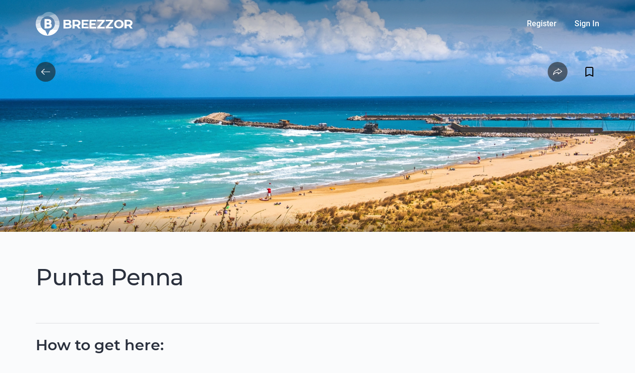

--- FILE ---
content_type: text/html; charset=utf-8
request_url: https://breezzor.com/beaches/punta-penna
body_size: 10646
content:
<!DOCTYPE html><html><head><meta charSet="UTF-8"/><title>Punta Penna • Book Day Guest Passes for Private Villas, Beach Clubs, Hotels &amp; Resorts.</title><meta name="viewport" content="width=device-width, initial-scale=1, maximum-scale=1"/><link rel="apple-touch-icon" sizes="180x180" href="/favicon/apple-touch-icon.png"/><link rel="icon" type="image/png" sizes="32x32" href="/favicon/favicon-32x32.png"/><link rel="icon" type="image/png" sizes="16x16" href="/favicon/favicon-16x16.png"/><link rel="manifest" href="/favicon/site.webmanifest"/><link rel="mask-icon" href="/favicon/safari-pinned-tab.svg" color="#5bbad5"/><link rel="preload" href="/fonts/Montserrat/Montserrat-Regular.woff2" as="font" type="font/woff2" crossorigin="anonymous"/><link rel="preload" href="/fonts/Montserrat/Montserrat-Medium.woff2" as="font" type="font/woff2" crossorigin="anonymous"/><link rel="preload" href="/fonts/Montserrat/Montserrat-SemiBold.woff2" as="font" type="font/woff2" crossorigin="anonymous"/><link rel="preload" href="/fonts/Montserrat/Montserrat-Bold.woff2" as="font" type="font/woff2" crossorigin="anonymous"/><link rel="preload" href="/fonts/Montserrat/Montserrat-ExtraBold.woff2" as="font" type="font/woff2" crossorigin="anonymous"/><link rel="preload" href="/fonts/Montserrat/Montserrat-Black.woff2" as="font" type="font/woff2" crossorigin="anonymous"/><link rel="preload" href="/fonts/Roboto/Roboto-Light.woff2" as="font" type="font/woff2" crossorigin="anonymous"/><link rel="preload" href="/fonts/Roboto/Roboto-Regular.woff2" as="font" type="font/woff2" crossorigin="anonymous"/><link rel="preload" href="/fonts/Roboto/Roboto-Medium.woff2" as="font" type="font/woff2" crossorigin="anonymous"/><link rel="preload" href="/fonts/Roboto/Roboto-Bold.woff2" as="font" type="font/woff2" crossorigin="anonymous"/><meta name="msapplication-TileColor" content="#ffffff"/><meta name="theme-color" content="#ffffff"/><link rel="preconnect" href="https://dev-core.breezzor.eu/"/><meta name="description" content=""/><meta name="next-head-count" content="22"/><link rel="preload" href="/_next/static/css/43f458dbedbb7b1a.css" as="style"/><link rel="stylesheet" href="/_next/static/css/43f458dbedbb7b1a.css" data-n-g=""/><link rel="preload" href="/_next/static/css/81fa1358b4d70458.css" as="style"/><link rel="stylesheet" href="/_next/static/css/81fa1358b4d70458.css" data-n-p=""/><link rel="preload" href="/_next/static/css/d7e4ce62601e262c.css" as="style"/><link rel="stylesheet" href="/_next/static/css/d7e4ce62601e262c.css" data-n-p=""/><link rel="preload" href="/_next/static/css/ef46db3751d8e999.css" as="style"/><link rel="stylesheet" href="/_next/static/css/ef46db3751d8e999.css" data-n-p=""/><link rel="preload" href="/_next/static/css/031682e9da33f910.css" as="style"/><link rel="stylesheet" href="/_next/static/css/031682e9da33f910.css" data-n-p=""/><link rel="preload" href="/_next/static/css/86d3ac963eb79d32.css" as="style"/><link rel="stylesheet" href="/_next/static/css/86d3ac963eb79d32.css" data-n-p=""/><link rel="preload" href="/_next/static/css/9dae6c92ba5a62ae.css" as="style"/><link rel="stylesheet" href="/_next/static/css/9dae6c92ba5a62ae.css"/><link rel="preload" href="/_next/static/css/0ea1404bb90ac6c0.css" as="style"/><link rel="stylesheet" href="/_next/static/css/0ea1404bb90ac6c0.css"/><link rel="preload" href="/_next/static/css/c157ece783915db1.css" as="style"/><link rel="stylesheet" href="/_next/static/css/c157ece783915db1.css"/><link rel="preload" href="/_next/static/css/3177d9313e4158cf.css" as="style"/><link rel="stylesheet" href="/_next/static/css/3177d9313e4158cf.css"/><link rel="preload" href="/_next/static/css/216359cc0c8c678f.css" as="style"/><link rel="stylesheet" href="/_next/static/css/216359cc0c8c678f.css"/><noscript data-n-css=""></noscript><script defer="" nomodule="" src="/_next/static/chunks/polyfills-c67a75d1b6f99dc8.js"></script><script defer="" src="/_next/static/chunks/7d0bf13e-dd858b9eaca9dcf3.js"></script><script defer="" src="/_next/static/chunks/6485-87b49b66bde3e608.js"></script><script defer="" src="/_next/static/chunks/1096.985a18f93eef2d4b.js"></script><script defer="" src="/_next/static/chunks/9124.a5e14be5e18cbc81.js"></script><script defer="" src="/_next/static/chunks/175.e8d24dd85540be12.js"></script><script defer="" src="/_next/static/chunks/2755.dc1510373adacad2.js"></script><script src="/_next/static/chunks/webpack-c37b67509a610ce6.js" defer=""></script><script src="/_next/static/chunks/framework-79bce4a3a540b080.js" defer=""></script><script src="/_next/static/chunks/main-c4bac5f0fd281a94.js" defer=""></script><script src="/_next/static/chunks/pages/_app-1a4690c153f2e460.js" defer=""></script><script src="/_next/static/chunks/1467-5eb77e5740678233.js" defer=""></script><script src="/_next/static/chunks/4571-018340b97c0e0a9b.js" defer=""></script><script src="/_next/static/chunks/258-47bfdbcda2d01ce8.js" defer=""></script><script src="/_next/static/chunks/3238-586171deede9d525.js" defer=""></script><script src="/_next/static/chunks/5675-3667e1573b1c63fd.js" defer=""></script><script src="/_next/static/chunks/6743-b1106e75050d7b5d.js" defer=""></script><script src="/_next/static/chunks/2303-9a3db4380fd727b9.js" defer=""></script><script src="/_next/static/chunks/8929-8b16edb3169b3b34.js" defer=""></script><script src="/_next/static/chunks/2298-6522e287c2c01b6c.js" defer=""></script><script src="/_next/static/chunks/6883-3267567c1481e9e6.js" defer=""></script><script src="/_next/static/chunks/5253-483f94c01380d2f0.js" defer=""></script><script src="/_next/static/chunks/1386-743279f072f49a5e.js" defer=""></script><script src="/_next/static/chunks/5159-1fe816934f89eba8.js" defer=""></script><script src="/_next/static/chunks/2465-f27d4b293816ae1f.js" defer=""></script><script src="/_next/static/chunks/4474-25a85c8e5cbb1f02.js" defer=""></script><script src="/_next/static/chunks/1273-97fa31b110ba5b15.js" defer=""></script><script src="/_next/static/chunks/3649-afa04f2a0173b8fd.js" defer=""></script><script src="/_next/static/chunks/206-21051c625f288478.js" defer=""></script><script src="/_next/static/chunks/9802-a32fd842aaf93d2c.js" defer=""></script><script src="/_next/static/chunks/pages/beaches/%5Bslug%5D-cd07b5977e4cb42f.js" defer=""></script><script src="/_next/static/AtQ_GaPzn3X1Anst4qbpY/_buildManifest.js" defer=""></script><script src="/_next/static/AtQ_GaPzn3X1Anst4qbpY/_ssgManifest.js" defer=""></script><style id="__jsx-fd8d661f4fa2342f">#nprogress{pointer-events:none}#nprogress .bar{background:#0468ff;position:fixed;z-index:1031;top:0;left:0;width:100%;height:3px}#nprogress .peg{display:block;position:absolute;right:0px;width:100px;height:100%;-webkit-box-shadow:0 0 10px#0468ff,0 0 5px#0468ff;-moz-box-shadow:0 0 10px#0468ff,0 0 5px#0468ff;box-shadow:0 0 10px#0468ff,0 0 5px#0468ff;opacity:1;-webkit-transform:rotate(3deg)translate(0px,-4px);-ms-transform:rotate(3deg)translate(0px,-4px);-moz-transform:rotate(3deg)translate(0px,-4px);-o-transform:rotate(3deg)translate(0px,-4px);transform:rotate(3deg)translate(0px,-4px)}#nprogress .spinner{display:none}.nprogress-custom-parent{overflow:hidden;position:relative}.nprogress-custom-parent #nprogress .bar{position:absolute}</style></head><body><div id="__next" data-reactroot=""><div><div class="sticky-outer-wrapper HeaderStandart_stickyContainer__PzOoa"><div class="sticky-inner-wrapper" style="position:relative;top:0px;z-index:146"><header class="HeaderStandart_ctx__iNICF header transparent HeaderStandart_transparent__f_zpR HeaderStandart_noShadow__JR7cJ sticky-start sticky HeaderStandart_sticky__oH7GI"><div class="container"><div class="HeaderStandart_logo__3RQw7"><a href="/"><svg xmlns="http://www.w3.org/2000/svg" xml:space="preserve" viewBox="0 0 200 48"><path fill="#FFFFFF" d="M25.1 33.4h-7.3V14.6H25c3.9 0 6.5 1.8 6.5 5.3 0 1.4-.4 2.4-1.4 3.4 1.4.9 2.2 2.1 2.2 4.3 0 4.3-3.3 5.8-7.2 5.8zm-3.2-4h4.2c1.4 0 1.9-.9 1.9-1.9 0-1-.6-1.9-1.9-1.9h-4.2v3.8zm0-7.7h3.5c1.4 0 1.9-.7 1.9-1.5s-.6-1.6-1.9-1.6h-3.5v3.1z"></path><path fill="rgba(255,255,255,0.65)" d="M9.7 20.9c.4-2.4 1.6-4.5 2.3-5.6-3.5.6-7 .7-10.6.5-1 2.9-1.5 6.1-1.3 9.3 3.1-1.6 5.6-3 9.6-4.2z"></path><path fill="#FFFFFF" d="M23.8 48c9 0 16.8-4.7 21-12.1-3.8.1-7.6-.2-11.3-1.1-1.4 1.2-3.2 2.2-4.8 2.8-.5 1.1-4.6 9.9-4.6 9.9s-4-8.1-4.8-9.9c-3.2-1.1-6-3.4-7.8-6.4-3.3.3-6.5 1-9.5 2.3C5.8 42.3 14.7 48 23.8 48z"></path><path fill="rgba(255,255,255,0.8)" d="M2 33.5c3-1.3 6.2-2.1 9.5-2.3-1.8-3.1-2.4-6.7-1.8-10.2-3.5 1-6.4 2.5-9.7 4.1.2 2.4.7 5.6 2 8.4zM33.5 34.8c3.7.9 7.5 1.2 11.3 1.1 1.6-2.8 2.6-5.9 3-9.2-3.2-.2-6.3-.9-9.3-2.2-.2 4.2-2.1 7.8-5 10.3z"></path><path fill="rgba(255,255,255,0.5)" d="M37.2 17.6c3.3.4 6.6.4 9.9-.3-1.3-4.8-4.2-9.1-8-12.3-5.4.1-9.3 2-12.6 4.1 2.9.5 8.2 2.7 10.7 8.5z"></path><path fill="rgba(255,255,255,0.3)" d="M17.6 10.5c2.9-1.5 6-1.8 8.9-1.3 3.7-2.2 7.2-4 12.6-4.1C36 2.6 31.3 0 27.7 0 14.7 0 18 7.7 6 7.8c-.4.4-1.1 1.4-1.6 2 1.2-.2 2.1-.3 3.2-.4 3.4-.2 6.8.2 10 1.1z"></path><path fill="rgba(255,255,255,0.5)" d="M12 15.3c1.3-2 3.3-3.7 5.5-4.8-4.2-1.4-9-1.4-13.1-.6-1.2 1.8-2.3 3.8-3 5.9 3.6.2 7.1.1 10.6-.5z"></path><path fill="rgba(255,255,255,0.65)" d="M38.5 24.6c3 1.2 6.1 2 9.3 2.2.4-3.2.1-6.4-.7-9.5-3.3.6-6.6.7-9.9.2 1 2.3 1.5 4.7 1.3 7.1z"></path><path fill="#FFFFFF" fill-rule="evenodd" d="M72.4 28.8c0-1-.3-1.9-.9-2.6-.6-.7-1.4-1.5-2.4-1.8.7-.3 1.3-1.2 1.7-1.8s.6-1.4.6-2.2c0-.6-.1-1.2-.4-1.8-.3-.6-.7-1-1.3-1.4-1.1-.8-2.7-1.2-4.9-1.2H56v17.4h9.3c2.3 0 4-.4 5.2-1.2.6-.4 1.1-.9 1.4-1.5.3-.6.5-1.2.5-1.9zM60 22.9v-4h4.3c1 0 1.8.2 2.3.5.3.2.5.4.6.6.1.3.2.5.2.8 0 .3 0 .6-.2.8-.1.3-.3.5-.6.6-.5.3-1.3.5-2.3.5H60zm8.1 6.4c-.1.3-.4.5-.6.7-.5.3-1.4.5-2.4.5h-5v-4.1h5c2.2 0 3.2.7 3.2 2.1 0 .2-.1.5-.2.8zm38.3.8v3.2H92.7V16h13.7v3.2h-9.9v3.9h7.9v3.2h-7.9v3.9h9.9zm15.7 3.3v-3.2h-9.9v-3.9h7.9v-3.2h-7.9v-3.9h9.9V16h-13.7v17.4h13.7zm34-3.3v3.2h-15v-2.6l9.8-11.6h-9.8V16h15.1v2.6l-9.7 11.6h9.6zm-17 3.3v-3.2h-9.7l9.7-11.6V16H124v3.2h9.8L124 30.8v2.6h15.1zm51.7-.1-3.6-4.7h-3.9v4.7H179V16h8c1.5 0 2.9.2 4.3.8 1.1.5 2.1 1.2 2.8 2.2.7 1 1 2.2 1 3.4 0 1.2-.3 2.4-1 3.4s-1.7 1.8-2.8 2.2l4.1 5.4h-4.6zm-1.1-13.2c-.7-.5-1.6-.8-2.9-.8h-3.5v6.1h3.5c1.3 0 2.3-.3 2.9-.8.3-.3.6-.6.8-1 .2-.4.3-.8.2-1.2 0-.4 0-.9-.2-1.2-.2-.5-.4-.8-.8-1.1zM82.5 28.7l3.6 4.7h4.6L86.5 28c1.2-.4 2.1-1.2 2.8-2.2.7-1 1-2.2 1-3.4 0-1.2-.3-2.4-1-3.4s-1.7-1.8-2.8-2.2c-1.3-.5-2.8-.8-4.3-.8h-8v17.4h4.3v-4.7h4zm-.4-9.4c1.3 0 2.3.3 2.9.8.3.3.6.6.8 1 .2.4.2.9.2 1.3s-.1.9-.2 1.2c-.2.4-.4.7-.8 1-.7.5-1.6.8-2.9.8h-3.5v-6.1h3.5zm77.2 9.8c.8 1.3 2 2.4 3.4 3.1 1.5.7 3.2 1.1 4.9 1.1 1.7 0 3.3-.4 4.9-1.1 1.4-.7 2.6-1.8 3.4-3.1.8-1.3 1.3-2.9 1.3-4.4s-.4-3.1-1.3-4.4c-.8-1.3-2-2.4-3.4-3.1-1.5-.7-3.2-1.1-4.9-1.1-1.7 0-3.3.4-4.9 1.1-1.4.7-2.6 1.8-3.4 3.1-.8 1.3-1.2 2.9-1.2 4.4 0 1.5.4 3.1 1.2 4.4zm13-1.7c-.5.8-1.1 1.5-1.9 1.9-.8.4-1.8.7-2.8.7s-1.9-.2-2.8-.7c-.8-.4-1.5-1.1-1.9-1.9-.5-.9-.7-1.8-.7-2.8 0-1 .2-1.9.7-2.8.5-.8 1.1-1.5 1.9-1.9.9-.4 1.8-.7 2.8-.7s1.9.2 2.8.7c.8.4 1.5 1.1 1.9 1.9.5.9.7 1.8.7 2.8 0 1-.3 2-.7 2.8z" clip-rule="evenodd"></path></svg></a></div></div></header></div></div><div class=""><div><script type="application/ld+json">{"@context":"http://schema.org","@type":"Beach","name":"Punta Penna","address":{"@type":"PostalAddress","addressCountry":"Italy","streetAddress":null},"url":"https://breezzor.com/beaches/punta-penna","latitude":"42.174171","longitude":"14.703451","image":"https://d10r59v378qd7n.cloudfront.net/eyJidWNrZXQiOiJicmVlenpvci1iZWFjaGVzLW1lZGlhIiwia2V5IjoiIiwiZWRpdHMiOnsicmVzaXplIjp7IndpZHRoIjoxOTIwLCJoZWlnaHQiOjYyMH0sInRvRm9ybWF0Ijoid2VicCIsImpwZWciOnsicXVhbGl0eSI6OTUsIm1vempwZWciOnRydWV9fX0="}</script><div><div class="Cover_ctx__d6fBs Cover_placeholder__9rQL_"><div class="container"><div class="Cover_top__LUNnR"><div class="Cover_top__controls__orfLF"><div class="Cover_top__controls__back__PVAD8"><button><svg xmlns="http://www.w3.org/2000/svg" viewBox="0 0 16 16" xml:space="preserve"><path fill-rule="evenodd" clip-rule="evenodd" d="M6.6 4.2c-.2-.2-.5-.3-.7-.1L2.2 7.6c-.1.1-.2.3-.2.4s.1.3.2.4L6 11.9c.2.2.5.2.7 0 .2-.2.2-.5 0-.7L3.8 8.5h9.7c.3 0 .5-.2.5-.5s-.2-.5-.5-.5H3.8l2.8-2.6c.2-.2.2-.5 0-.7z"></path></svg></button></div><div class="Cover_top__actions___B7hx"><div class="Cover_top__actions__item__Pk_PA"><button class="Cover_share__U_Bcr"><svg xmlns="http://www.w3.org/2000/svg" viewBox="0 0 16 16" xml:space="preserve"><path fill-rule="evenodd" clip-rule="evenodd" d="M8.5 2.1c.2-.1.4-.1.6 0l5.7 4.5c.1.1.2.3.2.5s-.1.3-.2.4L9.1 12c-.2.1-.4.1-.5.1-.2-.1-.3-.3-.3-.5v-2c-1.3 0-2.6.4-3.7 1.1-1.3.8-2.2 1.8-2.6 2.9-.1.3-.3.4-.6.4s-.4-.3-.4-.6c.1-2.5.8-4.7 2.1-6.3C4.3 5.6 6 4.7 8.2 4.5v-2c.1-.2.2-.3.3-.4zm.8 1.6v1.4c0 .3-.2.5-.5.6-2.2 0-3.8.8-4.9 2.2-.7.9-1.2 1.9-1.5 3.2.5-.5 1.1-1 1.7-1.3 1.4-.9 3.2-1.4 4.8-1.2.3 0 .5.3.5.5v1.4l4.3-3.4-4.4-3.4z"></path></svg></button></div><div class="Cover_top__actions__item__Pk_PA Cover_favorites__uWDSs"><div class="FavoritesButton_ctx__EdiPI"><button class="FavoritesButton_button__JujST" aria-label="Add to Favorites"><img src="/images/icons/favorites/16/FavoritesOutlined_16.svg" width="16" height="16" alt="Add to Favorites"/></button></div></div></div></div></div></div><div class="Cover_symbol__UfbLZ"><svg xmlns="http://www.w3.org/2000/svg" viewBox="0 0 568 568" xml:space="preserve"><path d="M81.2 482.9c109.8 112 289.6 113.7 401.6 3.9s113.7-289.6 3.9-401.6-289.6-113.8-401.6-4C-26.8 191.1-28.6 370.9 81.2 482.9zm82.5-321.6c18.4-18 40.6-31.6 64.9-39.9 24.4-8.3 50.3-11 75.8-7.9 25.5 3.1 50.1 11.9 71.8 25.7 21.7 13.8 40 32.4 53.6 54.2 13.6 21.9 22.1 46.5 24.8 72.1 2.8 25.6-.2 51.4-8.8 75.7-8.6 24.3-22.5 46.3-40.7 64.5-18.2 18.2-40.3 32-64.6 40.5-9.7 21.6-56.8 115.9-56.8 115.9S235 459.1 229 446.8c-27.8-9.4-52.8-25.8-72.5-47.5-19.7-21.8-33.5-48.3-40-76.9-6.6-28.6-5.7-58.5 2.6-86.6s23.6-53.9 44.6-74.5z"></path></svg></div></div></div><div class="header-boundary"></div><div class="Beach_content__lFltM"><div class="container"><div class="Beach_about__UBfSi"><div class="Beach_description__zY8QI"><div class="Beach_description__container__Eho3L"><div class="Beach_description__title__q8zLA"><h1>Punta Penna</h1></div><div class="Beach_details__Pi6Si"><div class="Beach_details__worktime__00O5Y"></div></div></div><div class="Beach_description__details__hhP7I"></div></div></div><div class="Beach_divider__yUPdy"></div><div><div><div class="Location_title__SfyJH"><span>How to get here<!-- -->:</span></div><div class="Location_coordinates__Krb9a"><div class="TextTooltip_ctx__Cj6WC"><div class="Coordinates_content__2Yt4U"><svg xmlns="http://www.w3.org/2000/svg" viewBox="0 0 32 32"><path fill-rule="evenodd" clip-rule="evenodd" d="M15.5 18.1c.1.2.4.3.6.3.2 0 .4-.1.6-.3C20.3 13.3 22 10 22 7.9 22 4.6 19.3 2 16.1 2s-5.9 2.6-5.9 5.9c0 2.1 1.7 5.4 5.3 10.2zM11.7 7.9c0-2.4 2-4.4 4.4-4.4 2.4 0 4.4 2 4.4 4.4 0 1.1-.8 3.5-4.4 8.5-3.7-5-4.4-7.4-4.4-8.5zm1.4 0c0 1.6 1.3 3 3 3s3-1.3 3-3c0-1.6-1.3-3-3-3s-3 1.4-3 3zm1.5 0c0-.8.7-1.5 1.5-1.5s1.5.7 1.5 1.5-.7 1.5-1.5 1.5-1.5-.6-1.5-1.5zM26.5 14L30 28c.1.2 0 .5-.1.7-.2.2-.4.3-.6.3H2.8c-.3 0-.5-.1-.6-.3-.2-.2-.2-.5-.2-.7l3.5-14c.1-.4.4-.6.8-.6h4.4L12 15H8.4l7.6 7.6 7.6-7.6H20l1.3-1.6h4.4c.4 0 .7.2.8.6zm-16 5.4l-3.7-3.7-2.5 9.8 6.2-6.1zm1.1 1.2l-6.8 6.8h13.5L16 25l-4.4-4.4zm5.6 3.2l3.6 3.6h7.4l-2.9-11.6-8.1 8z"></path></svg><span><i>42.174171<!-- -->, <!-- -->14.703451</i></span></div></div></div><div class="Location_description__A11UB"><span>Don&#x27;t be afraid to ask the locals, as they are friendly and will gladly help you find the right way.</span></div><div class="Location_map__YClEl"></div></div></div><div class="Beach_divider__yUPdy"></div><div><div><div class="Information_title__5ayEk"><span>Important information<!-- -->:</span></div><div class="Information_content__6sxC8"><div class="Information_col__JxgGb"><div class="Information_col__title__8jliu"><span>Rules</span></div><div class="Information_col__content__CAuuE">To maintain the healthy beach environment, it is best to avoid food plastic in favor of biodegradable materials. Use trash cans, separate waste if possible, or pick up litter during your stay. We also do not recommend taking shells or sand from the beach in order to protect it from erosion. Do not disperse cigarette butts in the sand as they contain plastic. We advise against feeding wild animals, including seagulls, as this negatively affects their health. The use of soap and shampoo in showers is also harmful to the environment. There are sunscreens that can pollute the sea, please wear mineral sun protection.</div></div><div class="Information_col__JxgGb"><div class="Information_col__title__8jliu"><span>Additional Information</span></div><div class="Information_col__content__CAuuE">Children must be under the constant supervision of parents or responsible persons in or near water. Children and inexperienced swimmers should wear life jackets.
It’s safer to swim in a lifeguarded area: obey the warning flags of the lifeguards and never swim when the RED flag is flying. Check conditions before entering the water, watch and prepare for other people’s activities, such as boating or fishing. Swimming behind buoys, in stormy weather, in areas of strong surf and strong currents and whirlpools can be dangerous. Avoid swimming or diving in unfamiliar places as hidden rocks or shallow waters can cause serious injury or death. It is strongly recommended against swimming near passing ships or hanging on to boats, and climbing on buoys. Sailing far from the coast on inflatable boats and swimming in secluded remote bays, near rocks and in unknown areas can be extremely dangerous.
Try not to enter the water immediately after eating or drinking alcohol. Regardless of your age or level of swimming skills, avoid swimming alone.
Observe your condition in the water and try not to overcool.
Remember to put on sunscreen, wear a hat, or sit in the shade so you don't get sunstroke.
To increase your awareness, review the meanings of the beach safety flags:
Red over yellow flag is for swimming area that is safe with lifeguard supervision.
Green flag means it is safe to swim. The water is calm and there is no particular danger.
Yellow flag warns that the swimming is dangerous. Do not enter the water alone and do not leave children in the water unsupervised.
Red flag means no swimming. There is a danger of moderate surf and currents.
Red flag over red flag means entering the water is forbidden. There is a high surf or strong current.
Purple flag warns that dangerous marine life are present in the water e.g. jellyfish, stingrays etc.
Brown flag means there is a danger of pollution with mud, suspension or dangerous substances.
Black and white (or quartered) flag is designated for surfing area, no swimming.
Blue over white flag means diving in progress.
Yellow flag with black ball warns that watercraft use and surfing are prohibited.</div></div><div class="Information_col__JxgGb"><div class="Information_col__title__8jliu"><span>Beach Etiquette</span></div><div class="Information_col__content__CAuuE">We kindly ask you to be polite and keep your distance from other visitors, also try not to raise your voice or listen to loud music. Remember that playing beach games such as volleyball and football should not bother others. Consider the wind direction before spraying an aerosol or shaking out your towel. Smoking is harmful to the health of others, so use designated smoking areas. Not everyone loves dogs so it’s your responsibility as a pet owner to keep your pets under control at all times. If you or your children feel the need to visit the toilet, do so instead of peeing in the sea. Comply with local laws regarding barbecues or campfires and free camping. Please take all your belongings with you before leaving the beach. When going outside the beach, remember to wear clothes over swimwear. If you prefer to go topless in public, check out the local laws.</div></div></div><div class="Information_more__bkCpt"><button><span>Show more details</span><svg xmlns="http://www.w3.org/2000/svg" viewBox="0 0 24 24" xml:space="preserve"><path d="M16.2 12c0 .3-.1.5-.3.7l-6.3 6.2c-.4.4-1.1.4-1.5 0-.4-.4-.4-1.1 0-1.5l5.6-5.4-5.6-5.4c-.4-.4-.4-1.1 0-1.5.4-.4 1.1-.4 1.5 0l6.3 6.2c.2.2.3.4.3.7z"></path></svg></button></div></div></div></div></div><div id="modalRoot" class="Beach_modals_wrapper__Xl1yo"></div></div></div><footer class="Footer_ctx__z9hNV"><div class="container"><div class="Footer_nav__ThzXw"><div class="Footer_nav__item__mFsN4"><div class="Footer_nav__item__title__ZZMk5"><a href="/about"><span>About Company</span></a></div><div class="Footer_nav__item__list__nlBxM"><ul><li><a href="/about"><span>About company</span></a></li></ul></div></div><div class="Footer_nav__item__mFsN4"><div class="Footer_nav__item__title__ZZMk5"><a href="/become-a-partner"><span>For Business</span></a></div><div class="Footer_nav__item__list__nlBxM"><ul><li><a href="/become-a-partner"><span>Become a partner</span></a></li></ul></div></div><div class="Footer_nav__item__mFsN4"><div class="Footer_nav__item__title__ZZMk5"><a href="/contact-us"><span>Contacts</span></a></div><div class="Footer_nav__item__list__nlBxM"><ul><li><a href="/contact-us"><span>Contact us</span></a></li></ul></div></div><div class="Footer_nav__item__mFsN4"><div class="Footer_nav__item__title__ZZMk5"><a href="/talents"><span>Career</span></a></div><div class="Footer_nav__item__list__nlBxM"><ul><li><a href="/talents"><span>Join the team</span></a></li></ul></div></div><div class="Footer_nav__item__mFsN4"><div class="Footer_nav__item__title__ZZMk5"><a href="/newsroom"><span>Press Center</span></a></div><div class="Footer_nav__item__list__nlBxM"><ul><li><a href="/newsroom"><span>Newsroom</span></a></li></ul></div></div><div class="Footer_nav__item__mFsN4"><div class="Footer_nav__item__title__ZZMk5"><a href="/write-a-route"><span>Travelers</span></a></div><div class="Footer_nav__item__list__nlBxM"><ul><li><a href="/write-a-route"><span>Become a route author</span></a></li></ul></div></div></div><div class="Footer_bottom__UV3uB"><div class="Footer_bottom__left__cYqGi"><div class="Footer_bottom__copyright__ladb6"><span>© <!-- -->2025<!-- --> Breezzor llc. All rights reserved</span></div><div class="Footer_bottom__links__nusTY"><ul><li><a href="/privacy-policy"><span>Privacy Policy</span></a></li><li><a href="/terms-of-use"><span>Terms of Use</span></a></li><li><a href="/legal-notice"><span>Legal Notice</span></a></li><li><a href="/cookie-policy"><span>Cookie Processing  Policy</span></a></li></ul></div></div></div><a href="/sitemap/sitemap-static.xml" style="display:none">Sitemap</a><a href="/sitemap/sitemap-beaches.xml" style="display:none">Sitemap</a><a href="/sitemap/sitemap-destinations.xml" style="display:none">Sitemap</a><a href="/sitemap/sitemap-routes.xml" style="display:none">Sitemap</a></div></footer></div><div style="position:fixed;z-index:9999;top:16px;left:16px;right:16px;bottom:16px;pointer-events:none"></div></div><script id="__NEXT_DATA__" type="application/json">{"props":{"pageProps":{"branch_slug":"master","data":{"id":248,"name":"Punta Penna","lite_name":null,"slug":"punta-penna","is_blueflag":false,"is_published":true,"is_paid":false,"country":{"id":2,"name":"Italy","iso":"IT","iso_3":"ITA","numeric_code":"380","is_route":true,"slug":"italy","phone_code":39,"created_at":"2022-05-13T08:05:36.000000Z","updated_at":"2023-03-24T09:35:36.000000Z","deleted_at":null,"beaches_some_words":{"en":"Italy has won the love of millions of tourists for its great architecture, famous cuisine, and amazing landscapes. Italian resorts are washed by five seas, so everyone will find a place to their liking. The palette of the coast is amazing: black beaches of Sicily, pebbly coves of Liguria, or snow-white shores of Sardinia."},"beaches_weather":{"en":"The beach season in Italy opens at the end of April. At the beginning of autumn, the heat is replaced by comfortable + 26C. The Ligurian Riviera and the Adriatic coast have a milder climate. The islands and south of Italy are known for their Mediterranean climate. The swimming season here lasts until November, and the air temperature reaches + 32-38C."},"pass_some_words":{"en":"Reinvent your travel experience with Breezzor Pass, a unique opportunity to enjoy the privileges of private villas and hotels without living in them! Immerse yourself in the atmosphere of vacation. Breezzor Pass makes it possible to spend time without staying overnight and join the amenities."},"pass_weather":{"en":"Useful for locals and vacationers! It’s revolutionizing the way we daycation. This is your ticket to spend a day at a different properties. Allow freedom of possibilities to experience different amenities and become a day guest!"},"routes_routes":{"en":"Each region of Italy is endowed with a unique charisma. There are dairy farms and chic palazzo, endless beaches and wineries in the mountains, the Italian Renaissance and trendy resorts. If you come here once, you will want to come back again and again, because Italy leaves a pleasant aftertaste like a glass of Tuscan wine."},"routes_ways":{"en":"Travelers discover the picturesque regions of Italy from the islands of Sardinia and Sicily to the northern provinces of Emilia-Romagna, Liguria, and Tuscany on the miniature coast of the Ligurian Sea, the fabulous Lombardy and Veneto with the most romantic city on the planet, Venice. The routes are suitable for bicycles, cars, and public transport."},"impressions_impressions":{"en":"Italians kindly introduce tourists to the subtleties of local cuisine and organize master classes on cooking pizza, lasagna, and pasta. In Tuscany, a visit to the winery is a must, and in Venice, a gondola ride along the canals with a personal guide is obligatory. In Sardinia, you can go surfing with dolphins, and in Milan you can admire the \"Last Supper\" painting."},"impressions_what_to_do":{"en":"To immerse yourself in the Italian world, use the services of local people, for example, go for a cooking lesson or classes on the restoration of frescoes. Cruises and excursions to natural monuments are popular on the islands and there are guided visits to cultural attractions in major cities: Milan, Florence, Bologna and Venice."},"cover":{"original":"https://dev-content.breezzor.eu/storage/country/cover/901/conversions/shutterstock_1439655326-large.jpg","thumbnail":"https://dev-content.breezzor.eu/storage/country/cover/901/conversions/shutterstock_1439655326-thumbnail.jpg"},"multimedia":[],"beaches_images":[{"original":"https://dev-content.breezzor.eu/storage/country/beaches_images/895/conversions/shutterstock_1889158771-large.jpg","thumbnail":"https://dev-content.breezzor.eu/storage/country/beaches_images/895/conversions/shutterstock_1889158771-thumbnail.jpg"},{"original":"https://dev-content.breezzor.eu/storage/country/beaches_images/896/conversions/500993536-large.jpg","thumbnail":"https://dev-content.breezzor.eu/storage/country/beaches_images/896/conversions/500993536-thumbnail.jpg"}],"pass_images":[{"original":"https://dev-content.breezzor.eu/storage/country/pass_images/6847/conversions/167846761741905jpg-large.jpg","thumbnail":"https://dev-content.breezzor.eu/storage/country/pass_images/6847/conversions/167846761741905jpg-thumbnail.jpg"},{"original":"https://dev-content.breezzor.eu/storage/country/pass_images/6882/conversions/shutterstock_1911639364-large.jpg","thumbnail":"https://dev-content.breezzor.eu/storage/country/pass_images/6882/conversions/shutterstock_1911639364-thumbnail.jpg"}],"routes_images":[{"original":"https://dev-content.breezzor.eu/storage/country/routes_images/4947/conversions/167604604323486jpg-large.jpg","thumbnail":"https://dev-content.breezzor.eu/storage/country/routes_images/4947/conversions/167604604323486jpg-thumbnail.jpg"},{"original":"https://dev-content.breezzor.eu/storage/country/routes_images/4949/conversions/shutterstock_1984719566-large.jpg","thumbnail":"https://dev-content.breezzor.eu/storage/country/routes_images/4949/conversions/shutterstock_1984719566-thumbnail.jpg"}],"impressions_images":[{"original":"https://dev-content.breezzor.eu/storage/country/impressions_images/899/conversions/shutterstock_521361208-large.jpg","thumbnail":"https://dev-content.breezzor.eu/storage/country/impressions_images/899/conversions/shutterstock_521361208-thumbnail.jpg"},{"original":"https://dev-content.breezzor.eu/storage/country/impressions_images/1808/conversions/shutterstock_586629683-large.jpg","thumbnail":"https://dev-content.breezzor.eu/storage/country/impressions_images/1808/conversions/shutterstock_586629683-thumbnail.jpg"}]},"filter_region":{"id":59,"country_id":2,"name":"Molise","slug":"adriatic","priority":0,"is_active":true,"created_at":null,"updated_at":null},"country_code":"IT","coast_alias":null,"coast":{"id":21,"name":"Adriatic Sea","alias":"it-adriatic","slug":"adriatic-sea","country":2,"country_code":null,"description":null,"created_at":null,"updated_at":"2022-12-07T09:19:59.000000Z","deleted_at":null},"localisation":"coastal","urbanization":null,"intro":null,"description":null,"rules":"To maintain the healthy beach environment, it is best to avoid food plastic in favor of biodegradable materials. Use trash cans, separate waste if possible, or pick up litter during your stay. We also do not recommend taking shells or sand from the beach in order to protect it from erosion. Do not disperse cigarette butts in the sand as they contain plastic. We advise against feeding wild animals, including seagulls, as this negatively affects their health. The use of soap and shampoo in showers is also harmful to the environment. There are sunscreens that can pollute the sea, please wear mineral sun protection.","important_info":"We kindly ask you to be polite and keep your distance from other visitors, also try not to raise your voice or listen to loud music. Remember that playing beach games such as volleyball and football should not bother others. Consider the wind direction before spraying an aerosol or shaking out your towel. Smoking is harmful to the health of others, so use designated smoking areas. Not everyone loves dogs so it’s your responsibility as a pet owner to keep your pets under control at all times. If you or your children feel the need to visit the toilet, do so instead of peeing in the sea. Comply with local laws regarding barbecues or campfires and free camping. Please take all your belongings with you before leaving the beach. When going outside the beach, remember to wear clothes over swimwear. If you prefer to go topless in public, check out the local laws.","lng":"14.703451","lat":"42.174171","address":null,"address_description":"Don't be afraid to ask the locals, as they are friendly and will gladly help you find the right way.","seafloors":[],"season":null,"additional_info":"Children must be under the constant supervision of parents or responsible persons in or near water. Children and inexperienced swimmers should wear life jackets.\r\nIt’s safer to swim in a lifeguarded area: obey the warning flags of the lifeguards and never swim when the RED flag is flying. Check conditions before entering the water, watch and prepare for other people’s activities, such as boating or fishing. Swimming behind buoys, in stormy weather, in areas of strong surf and strong currents and whirlpools can be dangerous. Avoid swimming or diving in unfamiliar places as hidden rocks or shallow waters can cause serious injury or death. It is strongly recommended against swimming near passing ships or hanging on to boats, and climbing on buoys. Sailing far from the coast on inflatable boats and swimming in secluded remote bays, near rocks and in unknown areas can be extremely dangerous.\r\nTry not to enter the water immediately after eating or drinking alcohol. Regardless of your age or level of swimming skills, avoid swimming alone.\r\nObserve your condition in the water and try not to overcool.\r\nRemember to put on sunscreen, wear a hat, or sit in the shade so you don't get sunstroke.\r\nTo increase your awareness, review the meanings of the beach safety flags:\r\nRed over yellow flag is for swimming area that is safe with lifeguard supervision.\r\nGreen flag means it is safe to swim. The water is calm and there is no particular danger.\r\nYellow flag warns that the swimming is dangerous. Do not enter the water alone and do not leave children in the water unsupervised.\r\nRed flag means no swimming. There is a danger of moderate surf and currents.\r\nRed flag over red flag means entering the water is forbidden. There is a high surf or strong current.\r\nPurple flag warns that dangerous marine life are present in the water e.g. jellyfish, stingrays etc.\r\nBrown flag means there is a danger of pollution with mud, suspension or dangerous substances.\r\nBlack and white (or quartered) flag is designated for surfing area, no swimming.\r\nBlue over white flag means diving in progress.\r\nYellow flag with black ball warns that watercraft use and surfing are prohibited.","important_info_title":"Beach Etiquette","water_quality":null,"prohibitions":null,"warnings":null,"vendor":null,"working_hours":{"start":null,"end":null},"filtersArr":[],"cover":{"original":"https://breezzor-beaches-media.s3.eu-west-1.amazonaws.com/beach/cover/247/conversions/shutterstock_1485019505-large.jpg","thumbnail":"https://breezzor-beaches-media.s3.eu-west-1.amazonaws.com/beach/cover/247/conversions/shutterstock_1485019505-thumbnail.jpg"},"multimedia":[],"region":null,"compositions":[],"services":[],"activities":[],"facilities":[],"features":[],"translations":[],"filters_structured":[],"icons":[],"chips":[],"beach_warnings":[],"beach_prohibitions":[]}},"__N_SSP":true},"page":"/beaches/[slug]","query":{"slug":"punta-penna"},"buildId":"AtQ_GaPzn3X1Anst4qbpY","isFallback":false,"dynamicIds":[47356,70175,72755],"gssp":true,"scriptLoader":[]}</script></body></html>

--- FILE ---
content_type: text/css; charset=utf-8
request_url: https://breezzor.com/_next/static/css/81fa1358b4d70458.css
body_size: 2828
content:
@-webkit-keyframes Button_shine__0YPHg{to{background-position-x:-20%}}@keyframes Button_shine__0YPHg{to{background-position-x:-20%}}.Button_contained__BRggK{display:inline-flex;height:40px;background-color:#0468ff;font-family:Roboto,sans-serif;font-weight:500;font-size:14px;line-height:1;color:#fff;text-decoration:none;text-align:center;white-space:nowrap;cursor:pointer;align-items:center;justify-content:center;padding:0 24px;border:1px solid #0468ff;border-radius:4px;box-sizing:border-box;transition:background-color .2s ease,color .2s ease,outline .1s ease,border-color .2s ease,box-shadow .2s ease}@media only screen and (min-width:1001px){.Button_contained__BRggK:hover:not(.Button_loading__r2ORe):not(:disabled):not(.Button_disabled__XPY8E){background-color:#0355d0;color:#fff;border-color:#0355d0}.Button_contained__BRggK:active:not(.Button_loading__r2ORe):not(:disabled):not(.Button_disabled__XPY8E){background-color:#023b91;color:#fff;border-color:#023b91}}.Button_contained__BRggK:focus-visible{outline:5px solid rgba(0,83,217,.5)}.Button_contained__BRggK.Button_icon__3G2q_{padding-left:17px}.Button_contained__BRggK.Button_small__NuKEs{height:32px;padding:0 17px}.Button_contained__BRggK.Button_small__NuKEs.Button_withCount__en3RQ{padding-right:12px}.Button_contained__BRggK.Button_xsmall__XrIQH{height:24px;padding:0 11px}.Button_contained__BRggK.Button_large__m6kLx{height:48px;font-weight:500;font-size:16px;border-radius:4px}.Button_contained__BRggK.Button_rounded__x3P_Q{border-radius:24px}.Button_contained__BRggK.Button_withCount__en3RQ{padding-right:20px}.Button_contained__BRggK.Button_white__DVBhv{background-color:#fff;color:#012152;border-color:#fff;box-shadow:0 2px 12px rgba(31,31,31,.15)}@media only screen and (min-width:1001px){.Button_contained__BRggK.Button_white__DVBhv:hover:not(.Button_loading__r2ORe):not(:disabled):not(.Button_disabled__XPY8E){background-color:#fff;color:#012152;border-color:#fff;box-shadow:0 10px 22px rgba(31,31,31,.27)}.Button_contained__BRggK.Button_white__DVBhv:active:not(.Button_loading__r2ORe):not(:disabled):not(.Button_disabled__XPY8E){background-color:#fff;color:#012152;border-color:#fff;box-shadow:0 1px 2px rgba(31,31,31,.35)}}.Button_contained__BRggK.Button_dark-gray__vTBVz{background-color:#2a303d;color:#fff;border-color:#2a303d}@media only screen and (min-width:1001px){.Button_contained__BRggK.Button_dark-gray__vTBVz:hover:not(.Button_loading__r2ORe):not(:disabled):not(.Button_disabled__XPY8E){background-color:#1c2330;color:#fff;border-color:#1c2330}.Button_contained__BRggK.Button_dark-gray__vTBVz:active:not(.Button_loading__r2ORe):not(:disabled):not(.Button_disabled__XPY8E){background-color:#0e1524;color:#fff;border-color:#0e1524}}.Button_contained__BRggK.Button_dark-blue__JYNFx{background-color:#012152;color:#fff;border-color:#012152}@media only screen and (min-width:1001px){.Button_contained__BRggK.Button_dark-blue__JYNFx:hover:not(.Button_loading__r2ORe):not(:disabled):not(.Button_disabled__XPY8E){background-color:#023b91;color:#fff;border-color:#023b91}.Button_contained__BRggK.Button_dark-blue__JYNFx:active:not(.Button_loading__r2ORe):not(:disabled):not(.Button_disabled__XPY8E){background-color:#0355d0;color:#fff;border-color:#0355d0}}.Button_contained__BRggK.Button_red__gHdNO{background-color:#bc0707;color:#fff;border-color:#bc0707}@media only screen and (min-width:1001px){.Button_contained__BRggK.Button_red__gHdNO:hover:not(.Button_loading__r2ORe):not(:disabled):not(.Button_disabled__XPY8E){background-color:#770404;color:#fff;border-color:#770404}.Button_contained__BRggK.Button_red__gHdNO:active:not(.Button_loading__r2ORe):not(:disabled):not(.Button_disabled__XPY8E){background-color:#4a0303;color:#fff;border-color:#4a0303}}.Button_contained__BRggK.Button_pink__6aW1V{background-color:#ff2358;color:#fff;border-color:#ff2358}@media only screen and (min-width:1001px){.Button_contained__BRggK.Button_pink__6aW1V:hover:not(.Button_loading__r2ORe):not(:disabled):not(.Button_disabled__XPY8E){background-color:#ab173b;color:#fff;border-color:#ab173b}.Button_contained__BRggK.Button_pink__6aW1V:active:not(.Button_loading__r2ORe):not(:disabled):not(.Button_disabled__XPY8E){background-color:#580c1e;color:#fff;border-color:#580c1e}}.Button_contained__BRggK.Button_green__B85mO{background-color:#27a612;color:#fff;border-color:#27a612}@media only screen and (min-width:1001px){.Button_contained__BRggK.Button_green__B85mO:hover:not(.Button_loading__r2ORe):not(:disabled):not(.Button_disabled__XPY8E){background-color:#229510;color:#fff;border-color:#229510}.Button_contained__BRggK.Button_green__B85mO:active:not(.Button_loading__r2ORe):not(:disabled):not(.Button_disabled__XPY8E){background-color:#1e830d;color:#fff;border-color:#1e830d}}.Button_contained__BRggK.Button_yellow__dSuOv{background-color:#f39e1e;color:#fff;border-color:#f39e1e}@media only screen and (min-width:1001px){.Button_contained__BRggK.Button_yellow__dSuOv:hover:not(.Button_loading__r2ORe):not(:disabled):not(.Button_disabled__XPY8E){background-color:#d89f18;color:#fff;border-color:#d89f18}.Button_contained__BRggK.Button_yellow__dSuOv:active:not(.Button_loading__r2ORe):not(:disabled):not(.Button_disabled__XPY8E){background-color:#c69116;color:#fff;border-color:#c69116}}.Button_contained__BRggK.Button_rose__MWUcB{background-color:#d51d49;color:#fff;border-color:#d51d49}@media only screen and (min-width:1001px){.Button_contained__BRggK.Button_rose__MWUcB:hover:not(.Button_loading__r2ORe):not(:disabled){background-color:#ab173b;color:#fff;border-color:#ab173b}.Button_contained__BRggK.Button_rose__MWUcB:active:not(.Button_loading__r2ORe):not(:disabled){background-color:#580c1e;color:#fff;border-color:#580c1e}}.Button_contained__BRggK.Button_disabled__XPY8E,.Button_contained__BRggK.Button_loading__r2ORe,.Button_contained__BRggK:disabled{background-color:#f5f5f5;color:#c2c4c8;cursor:default;outline:none;pointer-events:none;border-color:#f5f5f5;box-shadow:none;position:relative}.Button_contained__BRggK.Button_loading__r2ORe{color:transparent}.Button_contained__BRggK.Button_loading__r2ORe svg{fill:#0468ff}.Button_outlined__5Ar32{display:inline-flex;height:40px;background-color:transparent;font-family:Roboto,sans-serif;font-weight:500;font-size:14px;line-height:1;color:#0468ff;text-decoration:none;text-align:center;white-space:nowrap;cursor:pointer;align-items:center;justify-content:center;padding:0 24px;border:1px solid #0468ff;border-radius:4px;box-sizing:border-box;transition:color .2s ease,outline .1s ease,border-color .2s ease,box-shadow .2s ease}@media only screen and (min-width:1001px){.Button_outlined__5Ar32:hover:not(.Button_loading__r2ORe):not(:disabled):not(.Button_disabled__XPY8E){background-color:transparent;color:#0468ff;border-color:#0468ff;box-shadow:0 0 0 1px #0468ff}.Button_outlined__5Ar32:active:not(.Button_loading__r2ORe):not(:disabled):not(.Button_disabled__XPY8E){color:#0355d0;border-color:#0355d0;box-shadow:0 0 0 2px #0355d0}}.Button_outlined__5Ar32:focus-visible{outline:5px solid rgba(0,83,217,.5)}.Button_outlined__5Ar32.Button_icon__3G2q_{padding-left:17px}.Button_outlined__5Ar32.Button_small__NuKEs{height:32px;padding:0 17px}.Button_outlined__5Ar32.Button_small__NuKEs.Button_withCount__en3RQ{padding-right:12px}.Button_outlined__5Ar32.Button_xsmall__XrIQH{height:24px;padding:0 11px}.Button_outlined__5Ar32.Button_large__m6kLx{height:48px;font-weight:500;font-size:16px;border-radius:4px}.Button_outlined__5Ar32.Button_rounded__x3P_Q{border-radius:24px}.Button_outlined__5Ar32.Button_withCount__en3RQ{padding-right:20px}.Button_outlined__5Ar32.Button_white__DVBhv{background-color:transparent;color:#fff;border-color:#fff}@media only screen and (min-width:1001px){.Button_outlined__5Ar32.Button_white__DVBhv:hover:not(.Button_loading__r2ORe):not(:disabled):not(.Button_disabled__XPY8E){background-color:transparent;color:#fff;border-color:#fff;box-shadow:0 0 0 1px #fff}.Button_outlined__5Ar32.Button_white__DVBhv:active:not(.Button_loading__r2ORe):not(:disabled):not(.Button_disabled__XPY8E){background-color:transparent;color:#fff;border-color:#fff;box-shadow:0 0 0 2px #fff}}.Button_outlined__5Ar32.Button_dark-gray__vTBVz{color:#2a303d;border-color:#2a303d}@media only screen and (min-width:1001px){.Button_outlined__5Ar32.Button_dark-gray__vTBVz:hover:not(.Button_loading__r2ORe):not(:disabled):not(.Button_disabled__XPY8E){color:#2a303d;border-color:#2a303d;box-shadow:0 0 0 1px #2a303d}.Button_outlined__5Ar32.Button_dark-gray__vTBVz:active:not(.Button_loading__r2ORe):not(:disabled):not(.Button_disabled__XPY8E){color:#0e1524;border-color:#0e1524;box-shadow:0 0 0 2px #0e1524}}.Button_outlined__5Ar32.Button_dark-blue__JYNFx{color:#012152;border-color:#012152}@media only screen and (min-width:1001px){.Button_outlined__5Ar32.Button_dark-blue__JYNFx:hover:not(.Button_loading__r2ORe):not(:disabled):not(.Button_disabled__XPY8E){color:#012152;border-color:#012152;box-shadow:0 0 0 1px #012152}.Button_outlined__5Ar32.Button_dark-blue__JYNFx:active:not(.Button_loading__r2ORe):not(:disabled):not(.Button_disabled__XPY8E){color:#0348b0;border-color:#023b91;box-shadow:0 0 0 2px #023b91}}.Button_outlined__5Ar32.Button_red__gHdNO{color:#bc0707;border-color:#bc0707}@media only screen and (min-width:1001px){.Button_outlined__5Ar32.Button_red__gHdNO:hover:not(.Button_loading__r2ORe):not(:disabled):not(.Button_disabled__XPY8E){color:#bc0707;border-color:#bc0707;box-shadow:0 0 0 1px #bc0707}.Button_outlined__5Ar32.Button_red__gHdNO:active:not(.Button_loading__r2ORe):not(:disabled):not(.Button_disabled__XPY8E){color:#770404;border-color:#770404;box-shadow:0 0 0 2px #770404}}.Button_outlined__5Ar32.Button_pink__6aW1V{color:#ff2358;border-color:#ff2358}@media only screen and (min-width:1001px){.Button_outlined__5Ar32.Button_pink__6aW1V:hover:not(.Button_loading__r2ORe):not(:disabled):not(.Button_disabled__XPY8E){color:#ff2358;border-color:#ff2358;box-shadow:0 0 0 1px #ff2358}.Button_outlined__5Ar32.Button_pink__6aW1V:active:not(.Button_loading__r2ORe):not(:disabled):not(.Button_disabled__XPY8E){color:#ab173b;border-color:#ab173b;box-shadow:0 0 0 2px #ab173b}}.Button_outlined__5Ar32.Button_rose__MWUcB{color:#d51d49;border-color:#d51d49}@media only screen and (min-width:1001px){.Button_outlined__5Ar32.Button_rose__MWUcB:hover:not(.Button_loading__r2ORe):not(:disabled):not(.Button_disabled__XPY8E){color:#d51d49;border-color:#d51d49;box-shadow:0 0 0 1px #d51d49}.Button_outlined__5Ar32.Button_rose__MWUcB:active:not(.Button_loading__r2ORe):not(:disabled):not(.Button_disabled__XPY8E){color:#ab173b;border-color:#ab173b;box-shadow:0 0 0 2px #ab173b}}.Button_outlined__5Ar32.Button_green__B85mO{color:#27a612;border-color:#27a612}@media only screen and (min-width:1001px){.Button_outlined__5Ar32.Button_green__B85mO:hover:not(.Button_loading__r2ORe):not(:disabled):not(.Button_disabled__XPY8E){color:#27a612;border-color:#27a612;box-shadow:0 0 0 1px #27a612}.Button_outlined__5Ar32.Button_green__B85mO:active:not(.Button_loading__r2ORe):not(:disabled):not(.Button_disabled__XPY8E){color:#1e830d;border-color:#1e830d;box-shadow:0 0 0 2px #1e830d}}.Button_outlined__5Ar32.Button_yellow__dSuOv{color:#dc8f1b;border-color:#f39e1e}@media only screen and (min-width:1001px){.Button_outlined__5Ar32.Button_yellow__dSuOv:hover:not(.Button_loading__r2ORe):not(:disabled):not(.Button_disabled__XPY8E){color:#dc8f1b;border-color:#f39e1e;box-shadow:0 0 0 1px #f39e1e}.Button_outlined__5Ar32.Button_yellow__dSuOv:active:not(.Button_loading__r2ORe):not(:disabled):not(.Button_disabled__XPY8E){color:#d89f18;border-color:#d89f18;box-shadow:0 0 0 2px #d89f18}}.Button_outlined__5Ar32.Button_disabled__XPY8E,.Button_outlined__5Ar32.Button_loading__r2ORe,.Button_outlined__5Ar32:disabled{background-color:#f5f5f5;color:#c2c4c8;cursor:default;outline:none;pointer-events:none;border-color:#f5f5f5;box-shadow:none;position:relative}.Button_outlined__5Ar32.Button_loading__r2ORe{color:transparent}.Button_outlined__5Ar32.Button_loading__r2ORe svg{fill:#0468ff}.Button_count__dQPx5{display:flex;align-items:center}.Button_count__dQPx5 i{display:block;height:20px;width:20px;background-color:#0468ff;font-family:Roboto,sans-serif;font-style:normal;font-weight:400;font-size:11px;line-height:20px;color:#fff;text-align:center;align-items:center;justify-content:center;margin-left:8px;border-radius:50%}.Button_loader__q448w{display:flex;height:100%;width:100%;align-items:center;justify-content:center;position:absolute;top:0;left:0;z-index:5}.Button_loader__q448w svg{display:block;height:auto;width:38px}@-webkit-keyframes ButtonOutlined_shine__qh9RT{to{background-position-x:-20%}}@keyframes ButtonOutlined_shine__qh9RT{to{background-position-x:-20%}}.ButtonOutlined_outlined__P_6V7{display:inline-flex;height:40px;background-color:transparent;font-family:Roboto,sans-serif;font-weight:500;font-size:14px;line-height:1;color:#0468ff;text-decoration:none;text-align:center;white-space:nowrap;cursor:pointer;align-items:center;justify-content:center;padding:0 24px;border:1px solid #0468ff;border-radius:4px;box-sizing:border-box;transition:color .2s ease,outline .1s ease,border-color .2s ease,box-shadow .2s ease}@media only screen and (min-width:1001px){.ButtonOutlined_outlined__P_6V7:hover:not(.ButtonOutlined_loading__5BWxC):not(:disabled):not(.ButtonOutlined_disabled__f3r2m){background-color:transparent;color:#0468ff;border-color:#0468ff;box-shadow:0 0 0 1px #0468ff}.ButtonOutlined_outlined__P_6V7:active:not(.ButtonOutlined_loading__5BWxC):not(:disabled):not(.ButtonOutlined_disabled__f3r2m){color:#0355d0;border-color:#0355d0;box-shadow:0 0 0 2px #0355d0}}.ButtonOutlined_outlined__P_6V7:focus-visible{outline:5px solid rgba(0,83,217,.5)}.ButtonOutlined_outlined__P_6V7.ButtonOutlined_icon__bxsHb{padding-left:17px}.ButtonOutlined_outlined__P_6V7.ButtonOutlined_small__q79jj{height:32px;padding:0 17px}.ButtonOutlined_outlined__P_6V7.ButtonOutlined_small__q79jj.ButtonOutlined_withCount__uQjqw{padding-right:12px}.ButtonOutlined_outlined__P_6V7.ButtonOutlined_xsmall___6JNV{height:24px;padding:0 11px}.ButtonOutlined_outlined__P_6V7.ButtonOutlined_large__VGAJg{height:48px;font-weight:500;font-size:16px;border-radius:4px}.ButtonOutlined_outlined__P_6V7.ButtonOutlined_rounded__w1MgZ{border-radius:24px}.ButtonOutlined_outlined__P_6V7.ButtonOutlined_withCount__uQjqw{padding-right:20px}.ButtonOutlined_outlined__P_6V7.ButtonOutlined_white__Cx5GI{background-color:transparent;color:#fff;border-color:#fff}@media only screen and (min-width:1001px){.ButtonOutlined_outlined__P_6V7.ButtonOutlined_white__Cx5GI:hover:not(.ButtonOutlined_loading__5BWxC):not(:disabled):not(.ButtonOutlined_disabled__f3r2m){background-color:transparent;color:#fff;border-color:#fff;box-shadow:0 0 0 1px #fff}.ButtonOutlined_outlined__P_6V7.ButtonOutlined_white__Cx5GI:active:not(.ButtonOutlined_loading__5BWxC):not(:disabled):not(.ButtonOutlined_disabled__f3r2m){background-color:transparent;color:#fff;border-color:#fff;box-shadow:0 0 0 2px #fff}}.ButtonOutlined_outlined__P_6V7.ButtonOutlined_dark-gray__3wX68{color:#2a303d;border-color:#2a303d}@media only screen and (min-width:1001px){.ButtonOutlined_outlined__P_6V7.ButtonOutlined_dark-gray__3wX68:hover:not(.ButtonOutlined_loading__5BWxC):not(:disabled):not(.ButtonOutlined_disabled__f3r2m){color:#2a303d;border-color:#2a303d;box-shadow:0 0 0 1px #2a303d}.ButtonOutlined_outlined__P_6V7.ButtonOutlined_dark-gray__3wX68:active:not(.ButtonOutlined_loading__5BWxC):not(:disabled):not(.ButtonOutlined_disabled__f3r2m){color:#0e1524;border-color:#0e1524;box-shadow:0 0 0 2px #0e1524}}.ButtonOutlined_outlined__P_6V7.ButtonOutlined_dark-blue__xg34I{color:#012152;border-color:#012152}@media only screen and (min-width:1001px){.ButtonOutlined_outlined__P_6V7.ButtonOutlined_dark-blue__xg34I:hover:not(.ButtonOutlined_loading__5BWxC):not(:disabled):not(.ButtonOutlined_disabled__f3r2m){color:#012152;border-color:#012152;box-shadow:0 0 0 1px #012152}.ButtonOutlined_outlined__P_6V7.ButtonOutlined_dark-blue__xg34I:active:not(.ButtonOutlined_loading__5BWxC):not(:disabled):not(.ButtonOutlined_disabled__f3r2m){color:#0348b0;border-color:#023b91;box-shadow:0 0 0 2px #023b91}}.ButtonOutlined_outlined__P_6V7.ButtonOutlined_red__G3jrI{color:#bc0707;border-color:#bc0707}@media only screen and (min-width:1001px){.ButtonOutlined_outlined__P_6V7.ButtonOutlined_red__G3jrI:hover:not(.ButtonOutlined_loading__5BWxC):not(:disabled):not(.ButtonOutlined_disabled__f3r2m){color:#bc0707;border-color:#bc0707;box-shadow:0 0 0 1px #bc0707}.ButtonOutlined_outlined__P_6V7.ButtonOutlined_red__G3jrI:active:not(.ButtonOutlined_loading__5BWxC):not(:disabled):not(.ButtonOutlined_disabled__f3r2m){color:#770404;border-color:#770404;box-shadow:0 0 0 2px #770404}}.ButtonOutlined_outlined__P_6V7.ButtonOutlined_pink__gZL8D{color:#ff2358;border-color:#ff2358}@media only screen and (min-width:1001px){.ButtonOutlined_outlined__P_6V7.ButtonOutlined_pink__gZL8D:hover:not(.ButtonOutlined_loading__5BWxC):not(:disabled):not(.ButtonOutlined_disabled__f3r2m){color:#ff2358;border-color:#ff2358;box-shadow:0 0 0 1px #ff2358}.ButtonOutlined_outlined__P_6V7.ButtonOutlined_pink__gZL8D:active:not(.ButtonOutlined_loading__5BWxC):not(:disabled):not(.ButtonOutlined_disabled__f3r2m){color:#ab173b;border-color:#ab173b;box-shadow:0 0 0 2px #ab173b}}.ButtonOutlined_outlined__P_6V7.ButtonOutlined_rose__FObhX{color:#d51d49;border-color:#d51d49}@media only screen and (min-width:1001px){.ButtonOutlined_outlined__P_6V7.ButtonOutlined_rose__FObhX:hover:not(.ButtonOutlined_loading__5BWxC):not(:disabled):not(.ButtonOutlined_disabled__f3r2m){color:#d51d49;border-color:#d51d49;box-shadow:0 0 0 1px #d51d49}.ButtonOutlined_outlined__P_6V7.ButtonOutlined_rose__FObhX:active:not(.ButtonOutlined_loading__5BWxC):not(:disabled):not(.ButtonOutlined_disabled__f3r2m){color:#ab173b;border-color:#ab173b;box-shadow:0 0 0 2px #ab173b}}.ButtonOutlined_outlined__P_6V7.ButtonOutlined_green__ESjGw{color:#27a612;border-color:#27a612}@media only screen and (min-width:1001px){.ButtonOutlined_outlined__P_6V7.ButtonOutlined_green__ESjGw:hover:not(.ButtonOutlined_loading__5BWxC):not(:disabled):not(.ButtonOutlined_disabled__f3r2m){color:#27a612;border-color:#27a612;box-shadow:0 0 0 1px #27a612}.ButtonOutlined_outlined__P_6V7.ButtonOutlined_green__ESjGw:active:not(.ButtonOutlined_loading__5BWxC):not(:disabled):not(.ButtonOutlined_disabled__f3r2m){color:#1e830d;border-color:#1e830d;box-shadow:0 0 0 2px #1e830d}}.ButtonOutlined_outlined__P_6V7.ButtonOutlined_yellow__ErxcR{color:#dc8f1b;border-color:#f39e1e}@media only screen and (min-width:1001px){.ButtonOutlined_outlined__P_6V7.ButtonOutlined_yellow__ErxcR:hover:not(.ButtonOutlined_loading__5BWxC):not(:disabled):not(.ButtonOutlined_disabled__f3r2m){color:#dc8f1b;border-color:#f39e1e;box-shadow:0 0 0 1px #f39e1e}.ButtonOutlined_outlined__P_6V7.ButtonOutlined_yellow__ErxcR:active:not(.ButtonOutlined_loading__5BWxC):not(:disabled):not(.ButtonOutlined_disabled__f3r2m){color:#d89f18;border-color:#d89f18;box-shadow:0 0 0 2px #d89f18}}.ButtonOutlined_outlined__P_6V7.ButtonOutlined_disabled__f3r2m,.ButtonOutlined_outlined__P_6V7.ButtonOutlined_loading__5BWxC,.ButtonOutlined_outlined__P_6V7:disabled{background-color:#f5f5f5;color:#c2c4c8;cursor:default;outline:none;pointer-events:none;border-color:#f5f5f5;box-shadow:none;position:relative}.ButtonOutlined_outlined__P_6V7.ButtonOutlined_loading__5BWxC{color:transparent}.ButtonOutlined_outlined__P_6V7.ButtonOutlined_loading__5BWxC svg{fill:#0468ff}.ButtonOutlined_count__LCJFT{display:flex;align-items:center}.ButtonOutlined_count__LCJFT i{display:block;height:20px;width:20px;background-color:#0468ff;font-family:Roboto,sans-serif;font-style:normal;font-weight:400;font-size:11px;line-height:20px;color:#fff;text-align:center;align-items:center;justify-content:center;margin-left:8px;border-radius:50%}.ButtonOutlined_loader__ROTwX{display:flex;height:100%;width:100%;align-items:center;justify-content:center;position:absolute;top:0;left:0;z-index:5}.ButtonOutlined_loader__ROTwX svg{display:block;height:auto;width:38px}@-webkit-keyframes Snackbar_shine__Y25m7{to{background-position-x:-20%}}@keyframes Snackbar_shine__Y25m7{to{background-position-x:-20%}}.Snackbar_ctx__yynV3{display:flex;min-height:72px;width:560px;background-color:#fff;font-family:Roboto,sans-serif;font-weight:400;font-size:16px;line-height:24px;letter-spacing:0;color:#2a303d;align-items:center;flex-wrap:wrap;padding:20px 24px;box-sizing:border-box;box-shadow:0 2px 12px rgba(31,31,31,.15);border-radius:16px}@media only screen and (max-width:800px){.Snackbar_ctx__yynV3{min-height:48px;width:90%;padding:12px 16px;border-radius:4px}}@media only screen and (max-width:330px){.Snackbar_ctx__yynV3{width:300px}}.Snackbar_ctx__yynV3.Snackbar_longText__hjANZ{flex-direction:column;padding:24px}.Snackbar_ctx__yynV3.Snackbar_longText__hjANZ .Snackbar_content___vcFq{align-items:flex-start;margin-right:0}.Snackbar_ctx__yynV3.Snackbar_longText__hjANZ .Snackbar_icon__Ihua_{margin-top:-3px}.Snackbar_ctx__yynV3.Snackbar_longText__hjANZ .Snackbar_button__TcQqd{margin-top:32px;margin-left:auto}.Snackbar_ctx__yynV3.Snackbar_dark__ej4xL{background-color:#011432}.Snackbar_ctx__yynV3.Snackbar_dark__ej4xL .Snackbar_icon__Ihua_.Snackbar_info__so7dA svg{fill:#27a612}.Snackbar_ctx__yynV3.Snackbar_dark__ej4xL .Snackbar_icon__Ihua_.Snackbar_success__W2WTg svg{fill:#2cb815}.Snackbar_ctx__yynV3.Snackbar_dark__ej4xL .Snackbar_icon__Ihua_.Snackbar_fill___1Svp svg{fill:#fff}.Snackbar_ctx__yynV3.Snackbar_dark__ej4xL .Snackbar_icon__Ihua_.Snackbar_stroke__GubBl svg{stroke:#fff}.Snackbar_ctx__yynV3.Snackbar_dark__ej4xL .Snackbar_text__atC_v{color:#fff}.Snackbar_ctx__yynV3.Snackbar_enter__JZLFa{-webkit-animation:Snackbar_snackbarEnter__WCZVO .35s normal forwards running;animation:Snackbar_snackbarEnter__WCZVO .35s normal forwards running}.Snackbar_ctx__yynV3.Snackbar_enter__JZLFa.Snackbar_top__g7tcn{-webkit-animation:Snackbar_snackbarTopEnter__VCyIx .35s normal forwards running;animation:Snackbar_snackbarTopEnter__VCyIx .35s normal forwards running}.Snackbar_ctx__yynV3.Snackbar_leave__gmnXB{-webkit-animation:Snackbar_snackbarLeave__7DMwm .35s normal forwards running;animation:Snackbar_snackbarLeave__7DMwm .35s normal forwards running}.Snackbar_ctx__yynV3.Snackbar_leave__gmnXB.Snackbar_top__g7tcn{-webkit-animation:Snackbar_snackbarTopLeave__m7zZB .35s normal forwards running;animation:Snackbar_snackbarTopLeave__m7zZB .35s normal forwards running}.Snackbar_content___vcFq{display:flex;align-items:center;flex:1 1;margin-right:20px}@media only screen and (max-width:800px){.Snackbar_content___vcFq{margin-right:5px}}.Snackbar_icon__Ihua_{width:32px;margin-right:16px}@media only screen and (max-width:800px){.Snackbar_icon__Ihua_{width:24px;margin-right:8px}}.Snackbar_icon__Ihua_.Snackbar_info__so7dA{fill:#0468ff}.Snackbar_icon__Ihua_.Snackbar_warning__r5jVp{fill:#f39e1e}.Snackbar_icon__Ihua_.Snackbar_error__Fxnc5{fill:#bc0707}.Snackbar_icon__Ihua_.Snackbar_success__W2WTg{fill:#27a612}.Snackbar_icon__Ihua_.Snackbar_fill___1Svp svg{fill:#0468ff}.Snackbar_icon__Ihua_.Snackbar_stroke__GubBl svg{stroke:#0468ff}.Snackbar_icon__Ihua_ svg{display:block;height:auto;width:100%}.Snackbar_text__atC_v{flex:1 1}@-webkit-keyframes Snackbar_snackbarEnter__WCZVO{0%,to{-webkit-animation-timing-function:cubic-bezier(.215,.61,.355,1);animation-timing-function:cubic-bezier(.215,.61,.355,1)}0%{opacity:0;-webkit-transform:translateY(150%);transform:translateY(150%)}to{opacity:1;-webkit-transform:translateY(0);transform:translateY(0)}}@keyframes Snackbar_snackbarEnter__WCZVO{0%,to{-webkit-animation-timing-function:cubic-bezier(.215,.61,.355,1);animation-timing-function:cubic-bezier(.215,.61,.355,1)}0%{opacity:0;-webkit-transform:translateY(150%);transform:translateY(150%)}to{opacity:1;-webkit-transform:translateY(0);transform:translateY(0)}}@-webkit-keyframes Snackbar_snackbarTopEnter__VCyIx{0%,to{-webkit-animation-timing-function:cubic-bezier(.215,.61,.355,1);animation-timing-function:cubic-bezier(.215,.61,.355,1)}0%{opacity:0;-webkit-transform:translateY(-150%);transform:translateY(-150%)}to{opacity:1;-webkit-transform:translateY(0);transform:translateY(0)}}@keyframes Snackbar_snackbarTopEnter__VCyIx{0%,to{-webkit-animation-timing-function:cubic-bezier(.215,.61,.355,1);animation-timing-function:cubic-bezier(.215,.61,.355,1)}0%{opacity:0;-webkit-transform:translateY(-150%);transform:translateY(-150%)}to{opacity:1;-webkit-transform:translateY(0);transform:translateY(0)}}@-webkit-keyframes Snackbar_snackbarLeave__7DMwm{0%,to{-webkit-animation-timing-function:cubic-bezier(.215,.61,.355,1);animation-timing-function:cubic-bezier(.215,.61,.355,1)}0%{opacity:1;-webkit-transform:translateY(0);transform:translateY(0)}to{opacity:0;-webkit-transform:translateY(150%);transform:translateY(150%)}}@keyframes Snackbar_snackbarLeave__7DMwm{0%,to{-webkit-animation-timing-function:cubic-bezier(.215,.61,.355,1);animation-timing-function:cubic-bezier(.215,.61,.355,1)}0%{opacity:1;-webkit-transform:translateY(0);transform:translateY(0)}to{opacity:0;-webkit-transform:translateY(150%);transform:translateY(150%)}}@-webkit-keyframes Snackbar_snackbarTopLeave__m7zZB{0%,to{-webkit-animation-timing-function:cubic-bezier(.215,.61,.355,1);animation-timing-function:cubic-bezier(.215,.61,.355,1)}0%{opacity:1;-webkit-transform:translateY(0);transform:translateY(0)}to{opacity:0;-webkit-transform:translateY(-150%);transform:translateY(-150%)}}@keyframes Snackbar_snackbarTopLeave__m7zZB{0%,to{-webkit-animation-timing-function:cubic-bezier(.215,.61,.355,1);animation-timing-function:cubic-bezier(.215,.61,.355,1)}0%{opacity:1;-webkit-transform:translateY(0);transform:translateY(0)}to{opacity:0;-webkit-transform:translateY(-150%);transform:translateY(-150%)}}

--- FILE ---
content_type: text/css; charset=utf-8
request_url: https://breezzor.com/_next/static/css/d7e4ce62601e262c.css
body_size: 4405
content:
@-webkit-keyframes Dropdown_shine__xv0ga{to{background-position-x:-20%}}@keyframes Dropdown_shine__xv0ga{to{background-position-x:-20%}}.Dropdown_ctx__aMV8Y{display:inline-flex;position:relative}.Dropdown_control__ON4X5+.Dropdown_list___RYhA{top:100%;margin-top:5px}.Dropdown_list___RYhA{display:inline-flex;max-height:288px;width:100%;min-width:150px;max-width:500px;background-color:#fff;flex-direction:column;padding:8px 4px 8px 0;overflow:hidden;box-sizing:border-box;box-shadow:0 10px 22px rgba(31,31,31,.27);border-radius:4px;position:absolute;top:5px;left:0;z-index:20}.Dropdown_list__content__nNbOC{padding-right:4px;overflow:auto}.Dropdown_list__content__nNbOC::-webkit-scrollbar{width:4px}.Dropdown_list__content__nNbOC::-webkit-scrollbar-track{background:transparent}.Dropdown_list__content__nNbOC::-webkit-scrollbar-thumb{background:#c2c4c8;border-radius:4px}.Dropdown_list__options__1bdqO{overflow:auto}@media only screen and (max-width:800px){.Dropdown_list__options__1bdqO::-webkit-scrollbar{width:4px}}@media only screen and (min-width:801px){.Dropdown_list__options__1bdqO::-webkit-scrollbar{width:8px}}.Dropdown_list__options__1bdqO::-webkit-scrollbar-track{background:transparent}.Dropdown_list__options__1bdqO::-webkit-scrollbar-thumb{background:#c2c4c8;border-radius:4px}.Dropdown_list__options__item___hOHJ{display:flex;min-height:48px;font-family:Roboto,sans-serif;font-weight:400;font-size:14px;line-height:24px;letter-spacing:.2px;color:#2a303d;align-items:center;-webkit-user-select:none;-ms-user-select:none;user-select:none;padding:12px;box-sizing:border-box;transition:background-color .2s ease,color .2s ease}.Dropdown_list__options__item___hOHJ.Dropdown_selected__IH_Ze{position:relative}.Dropdown_list__options__item___hOHJ.Dropdown_icon_end__ATbw0 span{flex:1 1;order:0;margin-right:8px}.Dropdown_list__options__item___hOHJ.Dropdown_icon_end__ATbw0 svg{order:1;margin-right:0}@media only screen and (min-width:1001px){.Dropdown_list__options__item___hOHJ:hover.Dropdown_critical___z0YT{background-color:#feeaea;color:#bc0707}.Dropdown_list__options__item___hOHJ:hover.Dropdown_critical___z0YT svg{fill:#bc0707}.Dropdown_list__options__item___hOHJ:hover:not(.Dropdown_critical___z0YT){background-color:#f2f7ff}}.Dropdown_list__options__item___hOHJ svg{display:flex;height:auto;width:24px;fill:#383e49;margin-right:8px;transition:fill .2s ease}.Dropdown_list__options__item___hOHJ .Dropdown_selectedIcon__Fylmd{height:24px;width:24px;margin:auto;position:absolute;top:0;right:10px;bottom:0}.Dropdown_list__options__item___hOHJ .Dropdown_selectedIcon__Fylmd svg{display:block;height:auto;width:24px;fill:#0468ff}@-webkit-keyframes HeaderStandart_shine__v0G5r{to{background-position-x:-20%}}@keyframes HeaderStandart_shine__v0G5r{to{background-position-x:-20%}}.HeaderStandart_ctx__iNICF{display:flex;height:96px;width:100%;background-color:#fff;align-items:center;box-sizing:border-box;box-shadow:0 20px 30px -20px rgba(31,31,31,.1);transition:background-color .2s ease,box-shadow .2s ease;position:relative;z-index:150}@media only screen and (max-width:800px){.HeaderStandart_ctx__iNICF{height:56px}}.HeaderStandart_ctx__iNICF .container{display:flex;flex-wrap:wrap;flex-direction:row;align-items:center}.HeaderStandart_ctx__iNICF.HeaderStandart_transparent__f_zpR{background-color:transparent;box-shadow:none;transition:background-color .2s ease,box-shadow .2s ease;position:absolute}.HeaderStandart_ctx__iNICF.HeaderStandart_transparent__f_zpR .HeaderStandart_nav__MJNld a{color:#fff}@media only screen and (min-width:1001px){.HeaderStandart_ctx__iNICF.HeaderStandart_transparent__f_zpR .HeaderStandart_nav__MJNld a:hover{color:#0468ff}.HeaderStandart_ctx__iNICF.HeaderStandart_transparent__f_zpR .HeaderStandart_language__iEhTw button:hover span{color:#0468ff!important}}.HeaderStandart_ctx__iNICF.HeaderStandart_transparent__f_zpR .HeaderStandart_language__iEhTw button span{color:#fff!important}@media only screen and (min-width:1001px){.HeaderStandart_ctx__iNICF.HeaderStandart_transparent__f_zpR .HeaderStandart_login__pCoZ_:hover svg{fill:#0468ff}}.HeaderStandart_ctx__iNICF.HeaderStandart_transparent__f_zpR .HeaderStandart_login__pCoZ_ svg{fill:#fff}.HeaderStandart_ctx__iNICF.HeaderStandart_transparent__f_zpR .HeaderStandart_personal__login__iKifq button{color:#fff}@media only screen and (min-width:1001px){.HeaderStandart_ctx__iNICF.HeaderStandart_transparent__f_zpR .HeaderStandart_personal__login__iKifq button:hover{color:#0468ff}.HeaderStandart_ctx__iNICF.HeaderStandart_transparent__f_zpR .HeaderStandart_personal__notifications__2_MVi a:hover svg{fill:#fff}}.HeaderStandart_ctx__iNICF.HeaderStandart_transparent__f_zpR .HeaderStandart_personal__notifications__2_MVi a svg{fill:#dedfe1}@media only screen and (min-width:1001px){.HeaderStandart_ctx__iNICF.HeaderStandart_transparent__f_zpR .HeaderStandart_personal__account__gx_KZ:hover .HeaderStandart_personal__account__avatar__yYlwJ a:not(.HeaderStandart_noAvatar__mj1bh),.HeaderStandart_ctx__iNICF.HeaderStandart_transparent__f_zpR .HeaderStandart_personal__account__gx_KZ:hover .HeaderStandart_personal__account__avatar__yYlwJ button:not(.HeaderStandart_noAvatar__mj1bh),.HeaderStandart_ctx__iNICF.HeaderStandart_transparent__f_zpR .HeaderStandart_personal__account__gx_KZ:hover .HeaderStandart_personal__account__avatar__yYlwJ div:not(.HeaderStandart_noAvatar__mj1bh){box-shadow:0 0 0 2px #fff}.HeaderStandart_ctx__iNICF.HeaderStandart_transparent__f_zpR .HeaderStandart_personal__account__gx_KZ:hover .HeaderStandart_personal__account__avatar__yYlwJ a.HeaderStandart_noAvatar__mj1bh svg,.HeaderStandart_ctx__iNICF.HeaderStandart_transparent__f_zpR .HeaderStandart_personal__account__gx_KZ:hover .HeaderStandart_personal__account__avatar__yYlwJ button.HeaderStandart_noAvatar__mj1bh svg,.HeaderStandart_ctx__iNICF.HeaderStandart_transparent__f_zpR .HeaderStandart_personal__account__gx_KZ:hover .HeaderStandart_personal__account__avatar__yYlwJ div.HeaderStandart_noAvatar__mj1bh svg{fill:#fff}.HeaderStandart_ctx__iNICF.HeaderStandart_transparent__f_zpR .HeaderStandart_personal__account__gx_KZ:hover .HeaderStandart_personal__account__name__sWtam{color:#fff}}.HeaderStandart_ctx__iNICF.HeaderStandart_transparent__f_zpR .HeaderStandart_personal__account__gx_KZ.HeaderStandart_active__RaGou .HeaderStandart_personal__account__avatar__yYlwJ a:not(.HeaderStandart_noAvatar__mj1bh),.HeaderStandart_ctx__iNICF.HeaderStandart_transparent__f_zpR .HeaderStandart_personal__account__gx_KZ.HeaderStandart_active__RaGou .HeaderStandart_personal__account__avatar__yYlwJ button:not(.HeaderStandart_noAvatar__mj1bh),.HeaderStandart_ctx__iNICF.HeaderStandart_transparent__f_zpR .HeaderStandart_personal__account__gx_KZ.HeaderStandart_active__RaGou .HeaderStandart_personal__account__avatar__yYlwJ div:not(.HeaderStandart_noAvatar__mj1bh){box-shadow:0 0 0 2px #fff}.HeaderStandart_ctx__iNICF.HeaderStandart_transparent__f_zpR .HeaderStandart_personal__account__gx_KZ.HeaderStandart_active__RaGou .HeaderStandart_personal__account__avatar__yYlwJ a.HeaderStandart_noAvatar__mj1bh svg,.HeaderStandart_ctx__iNICF.HeaderStandart_transparent__f_zpR .HeaderStandart_personal__account__gx_KZ.HeaderStandart_active__RaGou .HeaderStandart_personal__account__avatar__yYlwJ button.HeaderStandart_noAvatar__mj1bh svg,.HeaderStandart_ctx__iNICF.HeaderStandart_transparent__f_zpR .HeaderStandart_personal__account__gx_KZ.HeaderStandart_active__RaGou .HeaderStandart_personal__account__avatar__yYlwJ div.HeaderStandart_noAvatar__mj1bh svg{fill:#fff}.HeaderStandart_ctx__iNICF.HeaderStandart_transparent__f_zpR .HeaderStandart_personal__account__gx_KZ.HeaderStandart_active__RaGou .HeaderStandart_personal__account__name__sWtam{color:#fff}.HeaderStandart_ctx__iNICF.HeaderStandart_transparent__f_zpR .HeaderStandart_personal__account__avatar__yYlwJ a:not(.HeaderStandart_noAvatar__mj1bh),.HeaderStandart_ctx__iNICF.HeaderStandart_transparent__f_zpR .HeaderStandart_personal__account__avatar__yYlwJ button:not(.HeaderStandart_noAvatar__mj1bh),.HeaderStandart_ctx__iNICF.HeaderStandart_transparent__f_zpR .HeaderStandart_personal__account__avatar__yYlwJ div:not(.HeaderStandart_noAvatar__mj1bh){box-shadow:0 0 0 1px #dedfe1}.HeaderStandart_ctx__iNICF.HeaderStandart_transparent__f_zpR .HeaderStandart_personal__account__avatar__yYlwJ a svg,.HeaderStandart_ctx__iNICF.HeaderStandart_transparent__f_zpR .HeaderStandart_personal__account__avatar__yYlwJ button svg,.HeaderStandart_ctx__iNICF.HeaderStandart_transparent__f_zpR .HeaderStandart_personal__account__avatar__yYlwJ div svg{fill:#dedfe1}.HeaderStandart_ctx__iNICF.HeaderStandart_transparent__f_zpR .HeaderStandart_personal__account__name__sWtam{color:#dedfe1}@media only screen and (min-width:1001px){.HeaderStandart_ctx__iNICF.HeaderStandart_transparent__f_zpR.HeaderStandart_dark__3JwA2 .HeaderStandart_personal__notifications__2_MVi a:hover svg{fill:#0468ff}}.HeaderStandart_ctx__iNICF.HeaderStandart_transparent__f_zpR.HeaderStandart_dark__3JwA2 .HeaderStandart_personal__notifications__2_MVi a svg{fill:#1c2330}.HeaderStandart_ctx__iNICF.HeaderStandart_transparent__f_zpR.HeaderStandart_dark__3JwA2 .HeaderStandart_personal__login__iKifq button{color:#012152}@media only screen and (min-width:1001px){.HeaderStandart_ctx__iNICF.HeaderStandart_transparent__f_zpR.HeaderStandart_dark__3JwA2 .HeaderStandart_personal__login__iKifq button:hover{color:#0468ff}.HeaderStandart_ctx__iNICF.HeaderStandart_transparent__f_zpR.HeaderStandart_dark__3JwA2 .HeaderStandart_personal__account__gx_KZ:hover .HeaderStandart_personal__account__avatar__yYlwJ a:not(.HeaderStandart_noAvatar__mj1bh),.HeaderStandart_ctx__iNICF.HeaderStandart_transparent__f_zpR.HeaderStandart_dark__3JwA2 .HeaderStandart_personal__account__gx_KZ:hover .HeaderStandart_personal__account__avatar__yYlwJ button:not(.HeaderStandart_noAvatar__mj1bh),.HeaderStandart_ctx__iNICF.HeaderStandart_transparent__f_zpR.HeaderStandart_dark__3JwA2 .HeaderStandart_personal__account__gx_KZ:hover .HeaderStandart_personal__account__avatar__yYlwJ div:not(.HeaderStandart_noAvatar__mj1bh){box-shadow:0 0 0 2px #0468ff}.HeaderStandart_ctx__iNICF.HeaderStandart_transparent__f_zpR.HeaderStandart_dark__3JwA2 .HeaderStandart_personal__account__gx_KZ:hover .HeaderStandart_personal__account__avatar__yYlwJ a.HeaderStandart_noAvatar__mj1bh svg,.HeaderStandart_ctx__iNICF.HeaderStandart_transparent__f_zpR.HeaderStandart_dark__3JwA2 .HeaderStandart_personal__account__gx_KZ:hover .HeaderStandart_personal__account__avatar__yYlwJ button.HeaderStandart_noAvatar__mj1bh svg,.HeaderStandart_ctx__iNICF.HeaderStandart_transparent__f_zpR.HeaderStandart_dark__3JwA2 .HeaderStandart_personal__account__gx_KZ:hover .HeaderStandart_personal__account__avatar__yYlwJ div.HeaderStandart_noAvatar__mj1bh svg{fill:#0468ff}.HeaderStandart_ctx__iNICF.HeaderStandart_transparent__f_zpR.HeaderStandart_dark__3JwA2 .HeaderStandart_personal__account__gx_KZ:hover .HeaderStandart_personal__account__name__sWtam{color:#0468ff}}.HeaderStandart_ctx__iNICF.HeaderStandart_transparent__f_zpR.HeaderStandart_dark__3JwA2 .HeaderStandart_personal__account__avatar__yYlwJ a,.HeaderStandart_ctx__iNICF.HeaderStandart_transparent__f_zpR.HeaderStandart_dark__3JwA2 .HeaderStandart_personal__account__avatar__yYlwJ button,.HeaderStandart_ctx__iNICF.HeaderStandart_transparent__f_zpR.HeaderStandart_dark__3JwA2 .HeaderStandart_personal__account__avatar__yYlwJ div{cursor:pointer}.HeaderStandart_ctx__iNICF.HeaderStandart_transparent__f_zpR.HeaderStandart_dark__3JwA2 .HeaderStandart_personal__account__avatar__yYlwJ a:not(.HeaderStandart_noAvatar__mj1bh),.HeaderStandart_ctx__iNICF.HeaderStandart_transparent__f_zpR.HeaderStandart_dark__3JwA2 .HeaderStandart_personal__account__avatar__yYlwJ button:not(.HeaderStandart_noAvatar__mj1bh),.HeaderStandart_ctx__iNICF.HeaderStandart_transparent__f_zpR.HeaderStandart_dark__3JwA2 .HeaderStandart_personal__account__avatar__yYlwJ div:not(.HeaderStandart_noAvatar__mj1bh){box-shadow:0 0 0 1px #dedfe1}.HeaderStandart_ctx__iNICF.HeaderStandart_transparent__f_zpR.HeaderStandart_dark__3JwA2 .HeaderStandart_personal__account__avatar__yYlwJ a svg,.HeaderStandart_ctx__iNICF.HeaderStandart_transparent__f_zpR.HeaderStandart_dark__3JwA2 .HeaderStandart_personal__account__avatar__yYlwJ button svg,.HeaderStandart_ctx__iNICF.HeaderStandart_transparent__f_zpR.HeaderStandart_dark__3JwA2 .HeaderStandart_personal__account__avatar__yYlwJ div svg{fill:#1c2330}.HeaderStandart_ctx__iNICF.HeaderStandart_transparent__f_zpR.HeaderStandart_dark__3JwA2 .HeaderStandart_personal__account__name__sWtam{color:#1c2330}@media only screen and (max-width:800px){.HeaderStandart_ctx__iNICF.HeaderStandart_hidden-on-mobile__6wahA{display:none}}.HeaderStandart_ctx__iNICF.HeaderStandart_noShadow__JR7cJ{box-shadow:none}.HeaderStandart_ctx__iNICF.HeaderStandart_sticky__oH7GI{position:relative}.HeaderStandart_ctx__iNICF.HeaderStandart_sticky__oH7GI .HeaderStandart_nav__MJNld{opacity:1;pointer-events:all}.HeaderStandart_ctx__iNICF.HeaderStandart_short___ll_l{height:48px;box-shadow:none}@media only screen and (max-width:800px){.HeaderStandart_ctx__iNICF.HeaderStandart_short___ll_l{height:60px;padding:0 5%}.HeaderStandart_ctx__iNICF.HeaderStandart_short___ll_l .HeaderStandart_language__iEhTw,.HeaderStandart_ctx__iNICF.HeaderStandart_short___ll_l .HeaderStandart_login__pCoZ_,.HeaderStandart_ctx__iNICF.HeaderStandart_short___ll_l .HeaderStandart_personal__notifications__2_MVi,.HeaderStandart_ctx__iNICF.HeaderStandart_short___ll_l .HeaderStandart_search__mquFz{display:none}}.HeaderStandart_ctx__iNICF.HeaderStandart_short___ll_l .HeaderStandart_logo__3RQw7{width:32px;margin-right:67px}@media only screen and (max-width:800px){.HeaderStandart_ctx__iNICF.HeaderStandart_short___ll_l .HeaderStandart_logo__3RQw7{display:none}}.HeaderStandart_ctx__iNICF.HeaderStandart_short___ll_l .HeaderStandart_nav__MJNld a,.HeaderStandart_ctx__iNICF.HeaderStandart_short___ll_l .HeaderStandart_nav__MJNld button{font-weight:400;font-size:16px;line-height:24px;color:#2a303d}@media only screen and (max-width:1279px){.HeaderStandart_ctx__iNICF.HeaderStandart_short___ll_l .HeaderStandart_nav__MJNld a,.HeaderStandart_ctx__iNICF.HeaderStandart_short___ll_l .HeaderStandart_nav__MJNld button{font-size:14px;line-height:24px}}@media only screen and (max-width:800px){.HeaderStandart_ctx__iNICF.HeaderStandart_short___ll_l .HeaderStandart_nav__MJNld a,.HeaderStandart_ctx__iNICF.HeaderStandart_short___ll_l .HeaderStandart_nav__MJNld button{flex:unset;font-size:14px;line-height:24px}}.HeaderStandart_ctx__iNICF.HeaderStandart_short___ll_l .HeaderStandart_nav__MJNld a.HeaderStandart_active__RaGou,.HeaderStandart_ctx__iNICF.HeaderStandart_short___ll_l .HeaderStandart_nav__MJNld button.HeaderStandart_active__RaGou{font-weight:500;color:#0468ff}@media only screen and (min-width:1001px){.HeaderStandart_ctx__iNICF.HeaderStandart_short___ll_l .HeaderStandart_nav__MJNld a:hover,.HeaderStandart_ctx__iNICF.HeaderStandart_short___ll_l .HeaderStandart_nav__MJNld button:hover{color:#0468ff}}.HeaderStandart_ctx__iNICF.HeaderStandart_short___ll_l .HeaderStandart_nav__MJNld a:not(:last-child),.HeaderStandart_ctx__iNICF.HeaderStandart_short___ll_l .HeaderStandart_nav__MJNld button:not(:last-child){margin-right:40px}@media only screen and (max-width:1279px){.HeaderStandart_ctx__iNICF.HeaderStandart_short___ll_l .HeaderStandart_nav__MJNld a:not(:last-child),.HeaderStandart_ctx__iNICF.HeaderStandart_short___ll_l .HeaderStandart_nav__MJNld button:not(:last-child){margin-right:25px}}@media only screen and (max-width:800px){.HeaderStandart_ctx__iNICF.HeaderStandart_short___ll_l .HeaderStandart_nav__MJNld a:not(:last-child),.HeaderStandart_ctx__iNICF.HeaderStandart_short___ll_l .HeaderStandart_nav__MJNld button:not(:last-child){margin-right:16px}}.HeaderStandart_ctx__iNICF.HeaderStandart_onMainPage__GfFNn{display:flex;flex-wrap:wrap}.HeaderStandart_logo__3RQw7{width:200px;margin-right:56px}@media only screen and (max-width:1279px){.HeaderStandart_logo__3RQw7{width:140px;margin-right:45px}}@media only screen and (max-width:1100px){.HeaderStandart_logo__3RQw7{margin-right:35px}}.HeaderStandart_logo__3RQw7 a{display:block;width:100%}.HeaderStandart_logo__3RQw7 svg{display:block;height:auto;width:100%}.HeaderStandart_logo__3RQw7 svg path{transition:fill .2s ease}.HeaderStandart_nav__MJNld{display:flex;flex-wrap:wrap}@media only screen and (max-width:800px){.HeaderStandart_nav__MJNld{display:block;width:100%;flex-wrap:unset}}.HeaderStandart_nav__MJNld nav{display:flex;flex-wrap:wrap;align-items:center}@media only screen and (max-width:800px){.HeaderStandart_nav__MJNld nav{width:100%}}.HeaderStandart_nav__MJNld a,.HeaderStandart_nav__MJNld button{font-family:Montserrat,sans-serif;font-weight:500;font-size:16px;line-height:24px;letter-spacing:0;color:#2a303d;text-decoration:none;transition:color .2s ease}@media only screen and (max-width:1279px){.HeaderStandart_nav__MJNld a,.HeaderStandart_nav__MJNld button{font-size:14px}}@media only screen and (max-width:800px){.HeaderStandart_nav__MJNld a,.HeaderStandart_nav__MJNld button{font-size:10px;line-height:18px;color:#2a303d;text-align:center;flex:1 1}}.HeaderStandart_nav__MJNld a.HeaderStandart_active__RaGou,.HeaderStandart_nav__MJNld button.HeaderStandart_active__RaGou{font-weight:500;color:#0468ff}@media only screen and (min-width:1001px){.HeaderStandart_nav__MJNld a:hover,.HeaderStandart_nav__MJNld button:hover{color:#0468ff}.HeaderStandart_nav__MJNld a:hover svg,.HeaderStandart_nav__MJNld button:hover svg{fill:#0468ff}}.HeaderStandart_nav__MJNld a:not(:last-child),.HeaderStandart_nav__MJNld button:not(:last-child){margin-right:56px}@media only screen and (max-width:1279px){.HeaderStandart_nav__MJNld a:not(:last-child),.HeaderStandart_nav__MJNld button:not(:last-child){margin-right:40px}}@media only screen and (max-width:1100px){.HeaderStandart_nav__MJNld a:not(:last-child),.HeaderStandart_nav__MJNld button:not(:last-child){margin-right:30px}}@media only screen and (max-width:800px){.HeaderStandart_nav__MJNld a:not(:last-child),.HeaderStandart_nav__MJNld button:not(:last-child){margin-right:0}}.HeaderStandart_nav__MJNld a svg,.HeaderStandart_nav__MJNld button svg{display:block;height:auto;width:32px;fill:#2a303d;transition:fill .2s ease}.HeaderStandart_nav__icon__mMxVe{display:flex;height:32px;width:32px;align-items:center;justify-content:center;margin:auto}.HeaderStandart_nav__icon__mMxVe.HeaderStandart_profile__dQyop svg{width:23px}.HeaderStandart_search__mquFz{margin-left:auto;margin-right:45px}@media only screen and (max-width:1279px){.HeaderStandart_search__mquFz{margin-right:25px}}.HeaderStandart_search__icon__Ql1_d svg{display:block;height:auto;width:22px;fill:#fff;margin-right:8px}.HeaderStandart_language__iEhTw{margin-left:auto}.HeaderStandart_language__iEhTw+.HeaderStandart_login__pCoZ_,.HeaderStandart_language__iEhTw+.HeaderStandart_personal__FOuwx{margin-left:20px}@media only screen and (max-width:800px){.HeaderStandart_language__iEhTw+.HeaderStandart_login__pCoZ_,.HeaderStandart_language__iEhTw+.HeaderStandart_personal__FOuwx{margin-left:7px}}.HeaderStandart_login__pCoZ_{display:flex;height:40px;width:40px;cursor:pointer;align-items:center;justify-content:center;margin-left:auto}@media only screen and (min-width:1001px){.HeaderStandart_login__pCoZ_:hover svg{fill:#0468ff}}.HeaderStandart_login__pCoZ_ svg{display:block;height:auto;width:24px;fill:#2a303d;transition:fill .2s ease}.HeaderStandart_personal__FOuwx{display:flex;flex-direction:row;margin-left:auto}.HeaderStandart_personal__notifications__2_MVi{margin-right:16px}@media only screen and (max-width:800px){.HeaderStandart_personal__notifications__2_MVi{margin-right:5px}}.HeaderStandart_personal__notifications__2_MVi a{display:flex;height:32px;width:32px;align-items:center;justify-content:center;position:relative}@media only screen and (min-width:1001px){.HeaderStandart_personal__notifications__2_MVi a:hover svg{fill:#0468ff}}.HeaderStandart_personal__notifications__2_MVi a svg{display:block;height:auto;width:24px;fill:#383e49;transition:fill .2s ease,stroke .2s ease}.HeaderStandart_personal__notifications__2_MVi a i{display:block;height:8px;width:8px;background-color:#ff2358;border-radius:50%;position:absolute;top:8px;right:7px;z-index:5}.HeaderStandart_personal__account__gx_KZ{display:flex;cursor:pointer;align-items:center;position:relative}.HeaderStandart_personal__account__gx_KZ.HeaderStandart_active__RaGou .HeaderStandart_personal__account__avatar__yYlwJ a:not(.HeaderStandart_noAvatar__mj1bh),.HeaderStandart_personal__account__gx_KZ.HeaderStandart_active__RaGou .HeaderStandart_personal__account__avatar__yYlwJ button:not(.HeaderStandart_noAvatar__mj1bh),.HeaderStandart_personal__account__gx_KZ.HeaderStandart_active__RaGou .HeaderStandart_personal__account__avatar__yYlwJ div:not(.HeaderStandart_noAvatar__mj1bh){box-shadow:0 0 0 2px #0468ff}.HeaderStandart_personal__account__gx_KZ.HeaderStandart_active__RaGou .HeaderStandart_personal__account__avatar__yYlwJ a.HeaderStandart_noAvatar__mj1bh svg,.HeaderStandart_personal__account__gx_KZ.HeaderStandart_active__RaGou .HeaderStandart_personal__account__avatar__yYlwJ button.HeaderStandart_noAvatar__mj1bh svg,.HeaderStandart_personal__account__gx_KZ.HeaderStandart_active__RaGou .HeaderStandart_personal__account__avatar__yYlwJ div.HeaderStandart_noAvatar__mj1bh svg{fill:#0468ff}.HeaderStandart_personal__account__gx_KZ.HeaderStandart_active__RaGou .HeaderStandart_personal__account__name__sWtam{color:#2a303d}@media only screen and (min-width:1001px){.HeaderStandart_personal__account__gx_KZ:hover .HeaderStandart_personal__account__avatar__yYlwJ a:not(.HeaderStandart_noAvatar__mj1bh),.HeaderStandart_personal__account__gx_KZ:hover .HeaderStandart_personal__account__avatar__yYlwJ button:not(.HeaderStandart_noAvatar__mj1bh),.HeaderStandart_personal__account__gx_KZ:hover .HeaderStandart_personal__account__avatar__yYlwJ div:not(.HeaderStandart_noAvatar__mj1bh){box-shadow:0 0 0 2px #0468ff}.HeaderStandart_personal__account__gx_KZ:hover .HeaderStandart_personal__account__avatar__yYlwJ a.HeaderStandart_noAvatar__mj1bh svg,.HeaderStandart_personal__account__gx_KZ:hover .HeaderStandart_personal__account__avatar__yYlwJ button.HeaderStandart_noAvatar__mj1bh svg,.HeaderStandart_personal__account__gx_KZ:hover .HeaderStandart_personal__account__avatar__yYlwJ div.HeaderStandart_noAvatar__mj1bh svg{fill:#0468ff}.HeaderStandart_personal__account__gx_KZ:hover .HeaderStandart_personal__account__name__sWtam{color:#2a303d}}.HeaderStandart_personal__account__gx_KZ.HeaderStandart_loading__mza1N{opacity:.7;pointer-events:none;transition:opacity .2s ease}.HeaderStandart_personal__account__gx_KZ.HeaderStandart_loading__mza1N .HeaderStandart_personal__account__avatar__yYlwJ{position:relative}.HeaderStandart_personal__account__gx_KZ.HeaderStandart_loading__mza1N .HeaderStandart_personal__account__avatar__yYlwJ:before,.HeaderStandart_personal__account__gx_KZ.HeaderStandart_loading__mza1N .HeaderStandart_personal__account__nav__1_MBB:before{display:block;height:100%;width:100%;content:"";position:absolute;top:0;left:0;z-index:5}.HeaderStandart_personal__account__avatar__yYlwJ{margin-right:16px}@media only screen and (max-width:800px){.HeaderStandart_personal__account__avatar__yYlwJ{margin-right:0}}.HeaderStandart_personal__account__avatar__yYlwJ a,.HeaderStandart_personal__account__avatar__yYlwJ button,.HeaderStandart_personal__account__avatar__yYlwJ div{display:flex;height:32px;width:32px;align-items:center;justify-content:center;box-sizing:border-box;overflow:hidden}.HeaderStandart_personal__account__avatar__yYlwJ a:not(.HeaderStandart_noAvatar__mj1bh),.HeaderStandart_personal__account__avatar__yYlwJ button:not(.HeaderStandart_noAvatar__mj1bh),.HeaderStandart_personal__account__avatar__yYlwJ div:not(.HeaderStandart_noAvatar__mj1bh){background-position:50%;background-size:cover;background-repeat:no-repeat;box-shadow:0 0 0 1px #fff;transition:box-shadow .2s ease;border-radius:50%}.HeaderStandart_personal__account__avatar__yYlwJ a.HeaderStandart_noAvatar__mj1bh,.HeaderStandart_personal__account__avatar__yYlwJ button.HeaderStandart_noAvatar__mj1bh,.HeaderStandart_personal__account__avatar__yYlwJ div.HeaderStandart_noAvatar__mj1bh{cursor:pointer;padding:0 2px}.HeaderStandart_personal__account__avatar__yYlwJ a svg,.HeaderStandart_personal__account__avatar__yYlwJ button svg,.HeaderStandart_personal__account__avatar__yYlwJ div svg{display:block;height:auto;width:100%;fill:#383e49;transition:fill .2s ease}.HeaderStandart_personal__account__name__sWtam{max-width:120px;font-family:Roboto,sans-serif;font-weight:400;font-size:14px;line-height:20px;letter-spacing:.1px;white-space:nowrap;color:#2a303d;text-overflow:ellipsis;overflow:hidden;transition:color .2s ease}.HeaderStandart_personal__account__nav__1_MBB{width:236px;position:absolute;top:40px;right:0;z-index:5}.HeaderStandart_personal__account__nav__1_MBB .HeaderStandart_loader__Zl2B5{display:flex;height:100%;width:100%;background-color:hsla(0,0%,100%,.7);align-items:center;justify-content:center;position:absolute;top:0;left:0;z-index:5}.HeaderStandart_personal__account__nav__1_MBB .HeaderStandart_loader__Zl2B5 svg{display:block;height:auto;width:55px}.HeaderStandart_personal__account__nav__dropdown__kUnqE{display:block;width:100%}.HeaderStandart_personal__account__nav__dropdown__kUnqE>div{position:unset}.HeaderStandart_personal__account__nav__item__kYxvz button{display:flex;min-height:48px;width:100%;font-family:Roboto,sans-serif;font-weight:400;font-size:14px;line-height:24px;color:#383e49;text-align:left;flex-wrap:wrap;align-items:center;flex-direction:row;cursor:pointer;padding:0 16px;transition:background-color .2s ease}@media only screen and (min-width:1001px){.HeaderStandart_personal__account__nav__item__kYxvz button:hover{background-color:#dedfe1}}.HeaderStandart_personal__account__nav__item__kYxvz button span{display:block;flex:1 1;margin-right:20px}.HeaderStandart_personal__account__nav__item__kYxvz .HeaderStandart_avatar__nQsI4{height:24px;width:24px;background-color:#8b8e95;border-radius:50%}.HeaderStandart_personal__account__nav__item__kYxvz .HeaderStandart_icon__lt0rJ{display:flex;align-items:center;width:24px}.HeaderStandart_personal__account__nav__item__kYxvz .HeaderStandart_icon__lt0rJ.HeaderStandart_favorites__2rjs5 svg{fill:none;stroke:#383e49}.HeaderStandart_personal__account__nav__item__kYxvz .HeaderStandart_icon__lt0rJ svg{display:block;height:auto;width:100%;fill:#383e49}.HeaderStandart_personal__login__iKifq{display:flex;flex-wrap:wrap}.HeaderStandart_personal__login__iKifq button{font-family:Roboto,sans-serif;font-weight:500;font-size:16px;line-height:24px;letter-spacing:0;color:#012152;cursor:pointer;transition:color .2s ease}.HeaderStandart_personal__login__iKifq button:first-child{margin-right:36px}@media only screen and (min-width:1001px){.HeaderStandart_personal__login__iKifq button:hover{color:#0468ff}}.HeaderStandart_stickyContainer__PzOoa{width:100%}.HeaderStandart_stickyContainer__PzOoa:not(.HeaderStandart_relative__My67i){position:absolute}.Stub_container__NnGpx{display:flex;min-height:600px;height:100%;width:100%;align-items:center;justify-content:center;position:fixed;top:0;left:0;z-index:100}.Stub_container__NnGpx svg{display:block;height:auto;width:75px}@-webkit-keyframes MobileBottomMenuStandart_shine__63Bfz{to{background-position-x:-20%}}@keyframes MobileBottomMenuStandart_shine__63Bfz{to{background-position-x:-20%}}.MobileBottomMenuStandart_ctx__JgpKQ{display:flex;width:100%;background-color:#fff;align-items:center;box-sizing:border-box;box-shadow:0 -2px 4px rgba(0,0,0,.07);transition:padding-bottom .2s ease-in-out;position:fixed;left:0;bottom:0;z-index:50}.MobileBottomMenuStandart_ctx__JgpKQ.MobileBottomMenuStandart_onDownScroll__y9Zze{padding-bottom:25px}.MobileBottomMenuStandart_nav__PK5XV{display:flex;width:100%;flex-wrap:wrap;align-items:center}.MobileBottomMenuStandart_nav__item__k7cju{display:flex;flex:1 1}.MobileBottomMenuStandart_nav__item__k7cju.MobileBottomMenuStandart_active__XOocn .MobileBottomMenuStandart_nav__item__icon__BoEpC:not(.MobileBottomMenuStandart_home__nnYAF) svg{fill:#0468ff}.MobileBottomMenuStandart_nav__item__k7cju.MobileBottomMenuStandart_active__XOocn .MobileBottomMenuStandart_nav__item__icon__BoEpC.MobileBottomMenuStandart_stroke_icon__aEk9s svg{stroke:#0468ff}.MobileBottomMenuStandart_nav__item__k7cju a,.MobileBottomMenuStandart_nav__item__k7cju button{display:flex;height:56px;width:100%;text-decoration:none;flex-direction:column;align-items:center;justify-content:center;padding:0;margin:auto}.MobileBottomMenuStandart_nav__item__icon__BoEpC{display:flex;height:32px;width:32px;align-items:center;justify-content:center}.MobileBottomMenuStandart_nav__item__icon__BoEpC:not(.MobileBottomMenuStandart_home__nnYAF) svg{fill:#383e49}.MobileBottomMenuStandart_nav__item__icon__BoEpC.MobileBottomMenuStandart_stroke_icon__aEk9s svg{stroke:#383e49}.MobileBottomMenuStandart_nav__item__icon__BoEpC img,.MobileBottomMenuStandart_nav__item__icon__BoEpC svg{width:24px;height:24px;transition:fill .2s ease,stroke .2s ease}.MobileBottomMenuStandart_nav__item__text__C4AT9{font-family:Roboto,sans-serif;font-weight:400;font-size:12px;line-height:20px;letter-spacing:0;color:#2a303d;text-align:center;transition:color .2s ease}@-webkit-keyframes Footer_shine__uSYwj{to{background-position-x:-20%}}@keyframes Footer_shine__uSYwj{to{background-position-x:-20%}}.Footer_ctx__z9hNV{background-color:#f0f0f0;padding-top:63px;overflow:hidden;color:#2a303d}@media only screen and (max-width:800px){.Footer_ctx__z9hNV{padding-top:32px}}.Footer_nav__ThzXw{display:flex;flex-wrap:wrap}@media only screen and (min-width:601px)and (max-width:800px){.Footer_nav__ThzXw{padding:0 5%}}@media only screen and (max-width:600px){.Footer_nav__ThzXw{flex-direction:column;border-bottom:1px solid #dedfe1;padding-bottom:24px}}.Footer_nav__item__mFsN4{width:358px;margin-top:38px}@media only screen and (max-width:1279px){.Footer_nav__item__mFsN4{width:30%;margin-top:45px}}@media only screen and (max-width:800px){.Footer_nav__item__mFsN4{width:35%;box-sizing:border-box}.Footer_nav__item__mFsN4:nth-child(3n){width:30%}}@media only screen and (max-width:600px){.Footer_nav__item__mFsN4{width:100%;margin-top:24px;box-sizing:border-box}.Footer_nav__item__mFsN4:first-child{margin-top:0}.Footer_nav__item__mFsN4:nth-child(3n){width:100%}}@media only screen and (min-width:601px){.Footer_nav__item__mFsN4:first-child,.Footer_nav__item__mFsN4:nth-child(2),.Footer_nav__item__mFsN4:nth-child(3){margin-top:0}.Footer_nav__item__mFsN4:not(:nth-child(3n)){margin-right:23px}}@media only screen and (min-width:601px)and (max-width:1279px){.Footer_nav__item__mFsN4:not(:nth-child(3n)){margin-right:3%}}@media only screen and (min-width:601px)and (max-width:800px){.Footer_nav__item__mFsN4:not(:nth-child(3n)){padding-right:10px;margin-right:0}}@media only screen and (min-width:601px)and (max-width:600px){.Footer_nav__item__mFsN4:not(:nth-child(3n)){padding:0}}.Footer_nav__item__title__ZZMk5{font-weight:600;font-size:20px;line-height:32px;color:#2a303d}@media only screen and (max-width:800px){.Footer_nav__item__title__ZZMk5{font-family:Montserrat,sans-serif;font-weight:600;font-size:16px;line-height:24px;letter-spacing:0}}.Footer_nav__item__title__ZZMk5 a{color:#2a303d;text-decoration:none;transition:color .2s ease}@media only screen and (min-width:1001px){.Footer_nav__item__title__ZZMk5 a:hover{color:#0468ff}}.Footer_nav__item__list__nlBxM{margin-top:20px}@media only screen and (max-width:800px){.Footer_nav__item__list__nlBxM{margin-top:8px}}.Footer_nav__item__list__nlBxM ul{list-style:none;padding:0;margin:0}.Footer_nav__item__list__nlBxM li:not(:first-child){margin-top:12px}@media only screen and (max-width:1279px){.Footer_nav__item__list__nlBxM li:not(:first-child){margin-top:9px}}@media only screen and (max-width:800px){.Footer_nav__item__list__nlBxM li:not(:first-child){margin-top:8px}}.Footer_nav__item__list__nlBxM a{font-family:Roboto,sans-serif;font-weight:400;font-size:14px;line-height:20px;letter-spacing:.1px;text-decoration:none;color:#2a303d;transition:color .2s ease}@media only screen and (max-width:800px){.Footer_nav__item__list__nlBxM a{font-family:Roboto,sans-serif;font-weight:400;font-size:14px;line-height:20px;letter-spacing:.1px}}@media only screen and (min-width:1001px){.Footer_nav__item__list__nlBxM a:hover{color:#0468ff}}.Footer_bottom__UV3uB{display:flex;flex-direction:row;align-items:center;padding:28px 0;margin-top:28px;border-top:1px solid #dedfe1;box-sizing:border-box}@media only screen and (max-width:1279px){.Footer_bottom__UV3uB{border-top:none;position:relative}}@media only screen and (max-width:1279px)and (min-width:600px){.Footer_bottom__UV3uB:before{display:block;height:1px;width:2000px;background-color:#dedfe1;content:"";position:absolute;top:0;left:-50%;z-index:1}}@media only screen and (max-width:1279px)and (min-width:600px)and (max-width:800px){.Footer_bottom__UV3uB:before{top:-30px}}@media only screen and (max-width:1000px){.Footer_bottom__UV3uB{min-height:0;padding:32px 0 55px;margin-top:50px}}@media only screen and (max-width:800px){.Footer_bottom__UV3uB{flex-direction:column;padding:0 5% 135px;margin-top:70px}}@media only screen and (max-width:600px){.Footer_bottom__UV3uB{flex-direction:column;padding:0 0 135px;margin-top:24px;border-top:none}}.Footer_bottom__left__cYqGi{display:flex;flex:1 1;flex-direction:row;margin-right:127px}@media only screen and (max-width:1279px){.Footer_bottom__left__cYqGi{margin-right:30px}}@media only screen and (max-width:1000px){.Footer_bottom__left__cYqGi{flex-direction:column}}@media only screen and (max-width:800px){.Footer_bottom__left__cYqGi{width:100%;margin-right:0}}.Footer_bottom__right__bRW7R{display:flex;flex-direction:row;margin-left:auto}@media only screen and (max-width:1000px){.Footer_bottom__right__bRW7R{margin-top:18px}}@media only screen and (max-width:800px){.Footer_bottom__right__bRW7R{width:100%;justify-content:center;align-items:center;margin-top:20px;margin-right:0}}@media only screen and (max-width:600px){.Footer_bottom__right__bRW7R{justify-content:unset;margin-top:24px}}.Footer_bottom__copyright__ladb6{font-family:Roboto,sans-serif;font-weight:400;font-size:14px;line-height:24px;letter-spacing:.2px;margin-right:45px}@media only screen and (max-width:800px){.Footer_bottom__copyright__ladb6{width:100%;text-align:center;margin-right:0}}@media only screen and (max-width:600px){.Footer_bottom__copyright__ladb6{text-align:left}}.Footer_bottom__links__nusTY{font-family:Roboto,sans-serif;font-weight:400;font-size:14px;line-height:20px;letter-spacing:.1px;margin-top:2px}@media only screen and (max-width:1000px){.Footer_bottom__links__nusTY{margin-top:14px}}@media only screen and (max-width:600px){.Footer_bottom__links__nusTY{margin-top:4px}}.Footer_bottom__links__nusTY ul{display:flex;width:100%;text-align:center;list-style:none;justify-content:center;padding:0;margin:0}@media only screen and (max-width:1000px){.Footer_bottom__links__nusTY ul{text-align:left;justify-content:flex-start}}@media only screen and (max-width:800px){.Footer_bottom__links__nusTY ul{text-align:center;justify-content:center}}@media only screen and (max-width:600px){.Footer_bottom__links__nusTY ul{text-align:left;justify-content:space-between;flex-wrap:wrap}.Footer_bottom__links__nusTY li{padding-right:25px;margin-top:12px}}@media only screen and (min-width:600px){.Footer_bottom__links__nusTY li:not(:last-child){margin-right:34px}}.Footer_bottom__links__nusTY a{color:#2a303d;text-decoration:none;border-bottom:1px solid #2a303d;transition:color .2s ease,border-color .2s ease}@media only screen and (max-width:800px){.Footer_bottom__links__nusTY a{font-family:Roboto,sans-serif;font-weight:400;font-size:14px;line-height:20px;letter-spacing:.1px}}@media only screen and (min-width:1001px){.Footer_bottom__links__nusTY a:hover{color:#0468ff;border-color:#0468ff}}.Footer_bottom__language__ZIfze{margin-right:50px}@media only screen and (max-width:800px){.Footer_bottom__language__ZIfze{margin-right:22px}}@media only screen and (max-width:600px){.Footer_bottom__language__ZIfze{margin-right:auto}}.Footer_bottom__social__7e5Y2{display:flex;align-items:center}.Footer_bottom__social__7e5Y2 a{width:24px}.Footer_bottom__social__7e5Y2 a:not(:last-child){margin-right:16px}@media only screen and (min-width:601px)and (max-width:800px){.Footer_bottom__social__7e5Y2 a:not(:last-child){margin-right:24px}}@media only screen and (min-width:1001px){.Footer_bottom__social__7e5Y2 a:hover svg{fill:#0468ff}}.Footer_bottom__social__7e5Y2 a svg{display:block;height:auto;width:100%;fill:#2a303d;transition:fill .2s ease}

--- FILE ---
content_type: text/css; charset=utf-8
request_url: https://breezzor.com/_next/static/css/031682e9da33f910.css
body_size: 4263
content:
@-webkit-keyframes Rating_shine__mgWsj{to{background-position-x:-20%}}@keyframes Rating_shine__mgWsj{to{background-position-x:-20%}}.Rating_ctx__c1tCg{display:flex;flex-wrap:wrap}.Rating_star__INofW{width:16px}.Rating_star__INofW:not(:last-child){margin-right:8px}.Rating_star__INofW svg{display:block;height:auto;width:16px}@-webkit-keyframes PhotosList_shine__QbtZo{to{background-position-x:-20%}}@keyframes PhotosList_shine__QbtZo{to{background-position-x:-20%}}.PhotosList_photos_list__OD9ZW{position:fixed;top:0;left:0;right:0;bottom:0;z-index:999;background:#fcfcfc;overflow-y:scroll}.PhotosList_photos_list__OD9ZW .container{pointer-events:all!important}.PhotosList_photos_list__header__kLLPX{position:-webkit-sticky;position:sticky;top:0;z-index:10;padding:24px 72px;background:#fff;box-shadow:0 20px 30px -20px rgba(31,31,31,.1)}.PhotosList_photos_list__back_btn__aDX9f{display:flex;align-items:center;cursor:pointer;transition:color .17s;color:#2a303d}.PhotosList_photos_list__back_btn__aDX9f:hover{color:#535963}.PhotosList_photos_list__back_btn_icon__wwFQi{width:24px;height:24px;fill:currentColor;margin-right:8px}.PhotosList_photos_list__back_btn_text__5Nmzc{font-family:Roboto,sans-serif;font-weight:400;font-size:16px;line-height:24px;letter-spacing:0}.PhotosList_photos_list__content__is_LA{padding-top:16px}.PhotosList_photos_list__photo__anJoa{position:relative;width:100%;padding:25% 0;border-radius:12px;overflow:hidden;margin-bottom:12px;background:linear-gradient(100deg,hsla(0,0%,100%,0) 40%,hsla(0,0%,100%,.2) 50%,hsla(0,0%,100%,0) 60%) #c2c4c8;background-size:200% 100%;background-position-x:180%;-webkit-animation-duration:1s;animation-duration:1s;-webkit-animation-iteration-count:infinite;animation-iteration-count:infinite;-webkit-animation-name:PhotosList_shine__QbtZo;animation-name:PhotosList_shine__QbtZo;-webkit-animation-timing-function:ease-in-out;animation-timing-function:ease-in-out}@-webkit-keyframes PhotosGrid_shine__uOI8s{to{background-position-x:-20%}}@keyframes PhotosGrid_shine__uOI8s{to{background-position-x:-20%}}.PhotosGrid_photos_grid__0L4Y0{position:relative;width:100%;height:65vh;display:grid;grid-template-columns:66% 34%;grid-gap:8px;gap:8px;overflow:hidden;box-sizing:border-box}.PhotosGrid_photos_grid__0L4Y0:before{display:block;height:115px;width:100%;background:linear-gradient(180deg,rgba(0,0,0,.32) 22.22%,transparent);content:"";position:absolute;top:0;left:0;z-index:5}.PhotosGrid_photos_grid__item__C3gAz{position:relative;border-radius:12px;overflow:hidden;cursor:zoom-in;background:linear-gradient(100deg,hsla(0,0%,100%,0) 40%,hsla(0,0%,100%,.2) 50%,hsla(0,0%,100%,0) 60%) #c2c4c8;background-size:200% 100%;background-position-x:180%;-webkit-animation-duration:1s;animation-duration:1s;-webkit-animation-iteration-count:infinite;animation-iteration-count:infinite;-webkit-animation-name:PhotosGrid_shine__uOI8s;animation-name:PhotosGrid_shine__uOI8s;-webkit-animation-timing-function:ease-in-out;animation-timing-function:ease-in-out}.PhotosGrid_photos_grid__item__C3gAz span{min-width:100%;min-height:100%}.PhotosGrid_photos_grid__item__C3gAz img{transition:-webkit-transform .25s;transition:transform .25s;transition:transform .25s,-webkit-transform .25s}.PhotosGrid_photos_grid__item__C3gAz:hover img{-webkit-transform:scale(1.03);transform:scale(1.03)}.PhotosGrid_photos_grid__item__C3gAz:first-child{grid-row-end:span 2;border-radius:0 12px 12px 0}.PhotosGrid_photos_grid__item__C3gAz:last-child:nth-child(2){grid-row-end:span 2}.PhotosGrid_photos_grid--ht_three__kpC9C{grid-template-columns:50% repeat(7,1fr);grid-template-rows:66% 34%}.PhotosGrid_photos_grid--ht_three__kpC9C .PhotosGrid_photos_grid__item__C3gAz{grid-column-end:span 2}.PhotosGrid_photos_grid--ht_three__kpC9C .PhotosGrid_photos_grid__item__C3gAz:nth-child(2){grid-column-end:span 6}.PhotosGrid_photos_grid--ht_three__kpC9C .PhotosGrid_photos_grid__item__C3gAz:last-child:nth-child(4),.PhotosGrid_photos_grid--ht_three__kpC9C .PhotosGrid_photos_grid__item__C3gAz:nth-last-child(2):nth-child(3){grid-column-end:span 3}.PhotosGrid_photos_grid__more_cover__d_7gY{position:absolute;left:0;right:0;top:0;bottom:0;z-index:2;display:flex;flex-direction:column;align-items:center;justify-content:center;font-family:Roboto,sans-serif;font-weight:400;font-size:16px;line-height:24px;letter-spacing:0;background:rgba(0,0,0,.52);color:#fff}.PhotosGrid_photos_grid__more_icon__a2cXS{margin-bottom:8px}.PhotosGrid_photos_grid__list--on-enter__fxcOI{opacity:0}.PhotosGrid_photos_grid__list--on-enter-active__KnD_1{opacity:1;transition:opacity .2s}.PhotosGrid_photos_grid__list--on-exit___WYEn{opacity:1}.PhotosGrid_photos_grid__list--on-exit-active__OGJOD{opacity:0;transition:opacity .2s}.swiper-pagination{position:absolute;text-align:center;transition:opacity .3s;-webkit-transform:translateZ(0);transform:translateZ(0);z-index:10}.swiper-pagination.swiper-pagination-hidden{opacity:0}.swiper-pagination-disabled>.swiper-pagination,.swiper-pagination.swiper-pagination-disabled{display:none!important}.swiper-horizontal>.swiper-pagination-bullets,.swiper-pagination-bullets.swiper-pagination-horizontal,.swiper-pagination-custom,.swiper-pagination-fraction{bottom:var(--swiper-pagination-bottom,8px);top:var(--swiper-pagination-top,auto);left:0;width:100%}.swiper-pagination-bullets-dynamic{overflow:hidden;font-size:0}.swiper-pagination-bullets-dynamic .swiper-pagination-bullet{-webkit-transform:scale(.33);transform:scale(.33);position:relative}.swiper-pagination-bullets-dynamic .swiper-pagination-bullet-active,.swiper-pagination-bullets-dynamic .swiper-pagination-bullet-active-main{-webkit-transform:scale(1);transform:scale(1)}.swiper-pagination-bullets-dynamic .swiper-pagination-bullet-active-prev{-webkit-transform:scale(.66);transform:scale(.66)}.swiper-pagination-bullets-dynamic .swiper-pagination-bullet-active-prev-prev{-webkit-transform:scale(.33);transform:scale(.33)}.swiper-pagination-bullets-dynamic .swiper-pagination-bullet-active-next{-webkit-transform:scale(.66);transform:scale(.66)}.swiper-pagination-bullets-dynamic .swiper-pagination-bullet-active-next-next{-webkit-transform:scale(.33);transform:scale(.33)}.swiper-pagination-bullet{width:var(--swiper-pagination-bullet-width,var(--swiper-pagination-bullet-size,8px));height:var(--swiper-pagination-bullet-height,var(--swiper-pagination-bullet-size,8px));display:inline-block;border-radius:var(--swiper-pagination-bullet-border-radius,50%);background:var(--swiper-pagination-bullet-inactive-color,#000);opacity:var(--swiper-pagination-bullet-inactive-opacity,.2)}button.swiper-pagination-bullet{border:none;margin:0;padding:0;box-shadow:none;-webkit-appearance:none;appearance:none}.swiper-pagination-clickable .swiper-pagination-bullet{cursor:pointer}.swiper-pagination-bullet:only-child{display:none!important}.swiper-pagination-bullet-active{opacity:var(--swiper-pagination-bullet-opacity,1);background:var(--swiper-pagination-color,var(--swiper-theme-color))}.swiper-pagination-vertical.swiper-pagination-bullets,.swiper-vertical>.swiper-pagination-bullets{right:var(--swiper-pagination-right,8px);left:var(--swiper-pagination-left,auto);top:50%;-webkit-transform:translate3d(0,-50%,0);transform:translate3d(0,-50%,0)}.swiper-pagination-vertical.swiper-pagination-bullets .swiper-pagination-bullet,.swiper-vertical>.swiper-pagination-bullets .swiper-pagination-bullet{margin:var(--swiper-pagination-bullet-vertical-gap,6px) 0;display:block}.swiper-pagination-vertical.swiper-pagination-bullets.swiper-pagination-bullets-dynamic,.swiper-vertical>.swiper-pagination-bullets.swiper-pagination-bullets-dynamic{top:50%;-webkit-transform:translateY(-50%);transform:translateY(-50%);width:8px}.swiper-pagination-vertical.swiper-pagination-bullets.swiper-pagination-bullets-dynamic .swiper-pagination-bullet,.swiper-vertical>.swiper-pagination-bullets.swiper-pagination-bullets-dynamic .swiper-pagination-bullet{display:inline-block;transition:top .2s,-webkit-transform .2s;transition:transform .2s,top .2s;transition:transform .2s,top .2s,-webkit-transform .2s}.swiper-horizontal>.swiper-pagination-bullets .swiper-pagination-bullet,.swiper-pagination-horizontal.swiper-pagination-bullets .swiper-pagination-bullet{margin:0 var(--swiper-pagination-bullet-horizontal-gap,4px)}.swiper-horizontal>.swiper-pagination-bullets.swiper-pagination-bullets-dynamic,.swiper-pagination-horizontal.swiper-pagination-bullets.swiper-pagination-bullets-dynamic{left:50%;-webkit-transform:translateX(-50%);transform:translateX(-50%);white-space:nowrap}.swiper-horizontal>.swiper-pagination-bullets.swiper-pagination-bullets-dynamic .swiper-pagination-bullet,.swiper-pagination-horizontal.swiper-pagination-bullets.swiper-pagination-bullets-dynamic .swiper-pagination-bullet{transition:left .2s,-webkit-transform .2s;transition:transform .2s,left .2s;transition:transform .2s,left .2s,-webkit-transform .2s}.swiper-horizontal.swiper-rtl>.swiper-pagination-bullets-dynamic .swiper-pagination-bullet{transition:right .2s,-webkit-transform .2s;transition:transform .2s,right .2s;transition:transform .2s,right .2s,-webkit-transform .2s}.swiper-pagination-fraction{color:var(--swiper-pagination-fraction-color,inherit)}.swiper-pagination-progressbar{background:var(--swiper-pagination-progressbar-bg-color,rgba(0,0,0,.25));position:absolute}.swiper-pagination-progressbar .swiper-pagination-progressbar-fill{background:var(--swiper-pagination-color,var(--swiper-theme-color));position:absolute;left:0;top:0;width:100%;height:100%;-webkit-transform:scale(0);transform:scale(0);-webkit-transform-origin:left top;transform-origin:left top}.swiper-rtl .swiper-pagination-progressbar .swiper-pagination-progressbar-fill{-webkit-transform-origin:right top;transform-origin:right top}.swiper-horizontal>.swiper-pagination-progressbar,.swiper-pagination-progressbar.swiper-pagination-horizontal,.swiper-pagination-progressbar.swiper-pagination-vertical.swiper-pagination-progressbar-opposite,.swiper-vertical>.swiper-pagination-progressbar.swiper-pagination-progressbar-opposite{width:100%;height:var(--swiper-pagination-progressbar-size,4px);left:0;top:0}.swiper-horizontal>.swiper-pagination-progressbar.swiper-pagination-progressbar-opposite,.swiper-pagination-progressbar.swiper-pagination-horizontal.swiper-pagination-progressbar-opposite,.swiper-pagination-progressbar.swiper-pagination-vertical,.swiper-vertical>.swiper-pagination-progressbar{width:var(--swiper-pagination-progressbar-size,4px);height:100%;left:0;top:0}.swiper-pagination-lock{display:none}@-webkit-keyframes PopupLayout_shine__WDVP3{to{background-position-x:-20%}}@keyframes PopupLayout_shine__WDVP3{to{background-position-x:-20%}}.PopupLayout_ctx__c7s_K{height:100%;width:100%;background-color:rgba(0,0,0,.45);padding:24px 0;overflow:hidden;box-sizing:border-box;position:fixed;top:0;left:0;z-index:150}@media only screen and (max-width:1279px){.PopupLayout_ctx__c7s_K{padding:50px 0}}@media only screen and (max-width:800px){.PopupLayout_ctx__c7s_K{padding:0}}.PopupLayout_wrapper__WnGPg{display:flex;height:100%;width:100%;flex-wrap:wrap;align-items:center;justify-content:center;padding:24px 0;overflow-y:auto;box-sizing:border-box;position:absolute;bottom:0;left:0;z-index:5}.PopupLayout_wrapper__WnGPg::-webkit-scrollbar{width:4px;height:4px}.PopupLayout_wrapper__WnGPg::-webkit-scrollbar-thumb{background:#e3e4e4}.PopupLayout_wrapper__WnGPg::-webkit-scrollbar-track{background:#fff}@media only screen and (max-width:1279px){.PopupLayout_wrapper__WnGPg{padding:50px 0}}@media only screen and (max-width:800px){.PopupLayout_wrapper__WnGPg{padding:20px 0 0}}.PopupLayout_content__uEvrz{position:relative;z-index:2}@media only screen and (max-width:800px){.PopupLayout_content__uEvrz{width:100%}.PopupLayout_content__uEvrz:not(.PopupLayout_dialog__pNiTL){height:100%;width:100%;position:absolute;bottom:0;left:0;display:flex;flex-direction:column}}.PopupLayout_overlay__rYM9c{height:100%;width:100%;position:absolute;top:0;left:0;z-index:1}.PopupLayout_enter__u4hr_{opacity:0}.PopupLayout_enterActive__NmWae{transition:opacity .3s ease-out;opacity:1}.PopupLayout_exit__bEpEb{opacity:1}.PopupLayout_exitActive__x8YV1{opacity:0;transition:opacity .3s ease-out}@-webkit-keyframes PhotosSlider_shine__3_kjN{to{background-position-x:-20%}}@keyframes PhotosSlider_shine__3_kjN{to{background-position-x:-20%}}.PhotosSlider_photos_slider__CGj3D{position:relative;width:100%;height:100%}.PhotosSlider_photos_slider__CGj3D .swiper{height:100%}.PhotosSlider_photos_slider__slide__Lneh_{height:100%;background:linear-gradient(100deg,hsla(0,0%,100%,0) 40%,hsla(0,0%,100%,.2) 50%,hsla(0,0%,100%,0) 60%) #c2c4c8;background-size:200% 100%;background-position-x:180%;-webkit-animation-duration:1s;animation-duration:1s;-webkit-animation-iteration-count:infinite;animation-iteration-count:infinite;-webkit-animation-name:PhotosSlider_shine__3_kjN;animation-name:PhotosSlider_shine__3_kjN;-webkit-animation-timing-function:ease-in-out;animation-timing-function:ease-in-out}.PhotosSlider_photos_slider__button__p47o2{position:absolute;right:8px;bottom:24px;z-index:99;display:flex;align-items:center;border-radius:28px;padding:4px 8px;color:#fff;font-family:Roboto,sans-serif;font-weight:400;font-size:16px;line-height:24px;letter-spacing:0;background:rgba(0,0,0,.55)}.PhotosSlider_photos_slider__button_icon__2c7GS{width:24px;height:24px;margin-right:4px}.PhotosSlider_photos_slider__popup__36Ni0{background:#fff;color:#2a303d;position:absolute;left:0;bottom:0;right:0;padding:8px 0;max-height:calc(100% - 32px);overflow:hidden;display:flex;flex-direction:column;border-radius:24px 24px 0 0}.PhotosSlider_photos_slider__popup_close__QI_u6{display:flex;height:24px;width:24px;top:8px;right:16px;cursor:pointer;align-items:center;justify-content:center;transition:background-color .2s ease;position:absolute;z-index:15}.PhotosSlider_photos_slider__popup_close__QI_u6:hover svg{fill:#0355d0}.PhotosSlider_photos_slider__popup_close__QI_u6:active svg{fill:#023b91}.PhotosSlider_photos_slider__popup_close__QI_u6 svg{display:block;height:auto;width:16px;fill:#7d8189;transition:fill .2s ease}.PhotosSlider_photos_slider__popup_title__8UsTT{font-family:Montserrat,sans-serif;font-weight:600;font-size:20px;line-height:28px;letter-spacing:0;text-align:center;margin:0 auto 12px;max-width:calc(100% - 80px)}.PhotosSlider_photos_slider__popup_photo__g1kj2{position:relative;width:100%;padding:30% 0;border-radius:12px;overflow:hidden;margin-bottom:8px;background:linear-gradient(100deg,hsla(0,0%,100%,0) 40%,hsla(0,0%,100%,.2) 50%,hsla(0,0%,100%,0) 60%) #c2c4c8;background-size:200% 100%;background-position-x:180%;-webkit-animation-duration:1s;animation-duration:1s;-webkit-animation-iteration-count:infinite;animation-iteration-count:infinite;-webkit-animation-name:PhotosSlider_shine__3_kjN;animation-name:PhotosSlider_shine__3_kjN;-webkit-animation-timing-function:ease-in-out;animation-timing-function:ease-in-out}.PhotosSlider_photos_slider__popup_content__4D8ny{flex:1 1;overflow-y:scroll;padding:0 16px}@-webkit-keyframes Cover_shine__mj_m8{to{background-position-x:-20%}}@keyframes Cover_shine__mj_m8{to{background-position-x:-20%}}.Cover_ctx__d6fBs{display:flex;height:65vh;width:100%;background-color:#dedfe1;background-size:cover;background-position:50%;background-repeat:no-repeat;align-items:center;overflow:hidden;position:relative}@media only screen and (max-width:800px){.Cover_ctx__d6fBs{height:auto;min-height:256px;align-items:unset}}.Cover_ctx__d6fBs:not(.Cover_placeholder__9rQL_):before{display:block;height:115px;width:100%;background:linear-gradient(180deg,rgba(0,0,0,.32) 22.22%,transparent);content:"";position:absolute;top:0;left:0;z-index:5}@media only screen and (max-width:800px){.Cover_ctx__d6fBs:not(.Cover_placeholder__9rQL_):before{height:77px;background:linear-gradient(0deg,transparent,rgba(0,0,0,.5))}}@media only screen and (min-width:801px){.Cover_ctx__d6fBs:not(.Cover_placeholder__9rQL_):after{display:block;height:45px;width:100%;background:linear-gradient(180deg,transparent 22.22%,rgba(0,0,0,.32));content:"";position:absolute;left:0;bottom:0;z-index:5}}.Cover_ctx__d6fBs:not(.Cover_placeholder__9rQL_) .container{min-height:100%;pointer-events:none}@media only screen and (max-width:800px){.Cover_ctx__d6fBs:not(.Cover_placeholder__9rQL_) .container{display:flex;flex-direction:column;justify-content:space-between}}.Cover_ctx__d6fBs.Cover_placeholder__9rQL_{background-color:#fff}.Cover_ctx__d6fBs.Cover_placeholder__9rQL_:before{display:none}@media only screen and (max-width:800px){.Cover_ctx__d6fBs.Cover_placeholder__9rQL_ .Cover_about__uUDOn:after{display:none}.Cover_ctx__d6fBs.Cover_placeholder__9rQL_ .Cover_about__name__iPT9y>*,.Cover_ctx__d6fBs.Cover_placeholder__9rQL_ .Cover_about__rating__fbotl{color:#2a303d}}.Cover_ctx__d6fBs .container{margin-top:0;position:relative;z-index:5}@media only screen and (max-width:800px){.Cover_ctx__d6fBs .container{display:flex;min-height:100%;flex-direction:column;margin-bottom:0}}@media only screen and (min-width:801px){.Cover_ctx__d6fBs .container{display:flex;flex-wrap:wrap}}.Cover_image__i3bly{height:100%;width:100%;position:absolute;top:0;left:0;z-index:1}.Cover_image__i3bly:not(.Cover_show__qXJdO){background:linear-gradient(100deg,hsla(0,0%,100%,0) 40%,hsla(0,0%,100%,.2) 50%,hsla(0,0%,100%,0) 60%) #c2c4c8;background-size:200% 100%;background-position-x:180%;-webkit-animation-duration:1s;animation-duration:1s;-webkit-animation-iteration-count:infinite;animation-iteration-count:infinite;-webkit-animation-name:Cover_shine__mj_m8;animation-name:Cover_shine__mj_m8;-webkit-animation-timing-function:ease-in-out;animation-timing-function:ease-in-out}.Cover_image__i3bly.Cover_show__qXJdO .Cover_image__item__LXXot{opacity:1}.Cover_image__item__LXXot{opacity:0;transition:opacity .2s ease;-o-object-position:center 25%;object-position:center 25%}.Cover_top__LUNnR{width:100%;padding-top:125px;pointer-events:none}@media only screen and (max-width:800px){.Cover_top__LUNnR{padding-top:65px}}.Cover_top__LUNnR .sticky-inner-wrapper{z-index:150}.Cover_top__controls__orfLF{width:calc(100% + 10vw);position:relative;left:-5vw;padding:20px 5vw;margin-bottom:auto;display:flex;align-items:center;justify-content:space-between;box-sizing:border-box;transition:background .2s,-webkit-transform 0s;transition:background .2s,transform 0s;transition:background .2s,transform 0s,-webkit-transform 0s;-webkit-transform:translate3d(0,-20px,0);transform:translate3d(0,-20px,0);pointer-events:auto}.active .Cover_top__controls__orfLF{transition:background .2s,-webkit-transform .2s;transition:background .2s,transform .2s;transition:background .2s,transform .2s,-webkit-transform .2s;background:#fff;box-shadow:0 4px 4px rgba(0,0,0,.07);-webkit-transform:translateZ(0);transform:translateZ(0)}.Cover_top__controls__back__PVAD8 a,.Cover_top__controls__back__PVAD8 button{display:flex;height:40px;width:40px;background-color:rgba(31,31,31,.6);cursor:pointer;align-items:center;justify-content:center;border-radius:50%;transition:background-color .2s ease}@media only screen and (max-width:800px){.Cover_top__controls__back__PVAD8 a,.Cover_top__controls__back__PVAD8 button{height:32px;width:32px}}@media only screen and (min-width:1001px){.Cover_top__controls__back__PVAD8 a:hover,.Cover_top__controls__back__PVAD8 button:hover{background-color:#1c2330}}.Cover_top__controls__back__PVAD8 a svg,.Cover_top__controls__back__PVAD8 button svg{display:block;height:auto;width:24px;fill:#fff}@media only screen and (max-width:800px){.Cover_top__controls__back__PVAD8 a svg,.Cover_top__controls__back__PVAD8 button svg{width:24px}}.active .Cover_top__controls__back__PVAD8 a,.active .Cover_top__controls__back__PVAD8 button{background:none}.active .Cover_top__controls__back__PVAD8 a svg,.active .Cover_top__controls__back__PVAD8 button svg{fill:#383e49}.Cover_top__controls__name__pAyKa{font-family:Montserrat,sans-serif;font-weight:600;font-size:16px;line-height:24px;letter-spacing:0;text-overflow:ellipsis;white-space:nowrap;flex:1 1;padding:0 12px;overflow:hidden}.Cover_top__actions___B7hx{display:flex}@media only screen and (max-width:800px){.Cover_top__actions__item__Pk_PA.Cover_favorites__uWDSs{height:32px;width:32px;position:relative}.Cover_top__actions__item__Pk_PA.Cover_favorites__uWDSs button{width:32px;height:32px;margin:auto;position:absolute;top:0;left:0}.Cover_top__actions__item__Pk_PA.Cover_favorites__uWDSs button:after{width:32px;height:32px}.Cover_top__actions__item__Pk_PA.Cover_favorites__uWDSs button img{width:24px}}.Cover_top__actions__item__Pk_PA:first-child{margin-right:24px}@media only screen and (max-width:800px){.Cover_top__actions__item__Pk_PA:first-child{margin-right:8px}}.Cover_top__actions__item__Pk_PA:not(.Cover_favorites__uWDSs) button{display:flex;height:40px;width:40px;background-color:rgba(31,31,31,.6);cursor:pointer;align-items:center;justify-content:center;border-radius:50%;transition:background-color .2s ease}@media only screen and (max-width:800px){.Cover_top__actions__item__Pk_PA:not(.Cover_favorites__uWDSs) button{height:32px;width:32px}}.Cover_top__actions__item__Pk_PA:not(.Cover_favorites__uWDSs) button.Cover_share__U_Bcr svg{fill:#fff}.active .Cover_top__actions__item__Pk_PA:not(.Cover_favorites__uWDSs) button.Cover_share__U_Bcr{background:none}.active .Cover_top__actions__item__Pk_PA:not(.Cover_favorites__uWDSs) button.Cover_share__U_Bcr svg{fill:#383e49}.Cover_top__actions__item__Pk_PA:not(.Cover_favorites__uWDSs) button.Cover_favorites__uWDSs svg{fill:#fff}.active .Cover_top__actions__item__Pk_PA:not(.Cover_favorites__uWDSs) button.Cover_favorites__uWDSs{background:none}.active .Cover_top__actions__item__Pk_PA:not(.Cover_favorites__uWDSs) button.Cover_favorites__uWDSs svg{fill:#383e49}@media only screen and (min-width:1001px){.Cover_top__actions__item__Pk_PA:not(.Cover_favorites__uWDSs) button:hover{background-color:#1c2330}}.Cover_top__actions__item__Pk_PA:not(.Cover_favorites__uWDSs) button svg{display:block;height:auto;width:22px}@media only screen and (min-width:801px){.Cover_about__uUDOn{margin-top:41px}.Cover_about__name__iPT9y>*{font-family:Montserrat,sans-serif;font-weight:600;font-size:46px;line-height:56px;letter-spacing:-.5px;color:#2a303d;margin:0}}@media only screen and (min-width:801px)and (max-width:1279px){.Cover_about__name__iPT9y>*{font-family:Montserrat,sans-serif;font-weight:600;font-size:30px;line-height:40px;letter-spacing:0}}@media only screen and (min-width:801px){.Cover_about__stars__sw0s2{margin-top:20px}.Cover_about__rating__fbotl{display:flex;font-family:Roboto,sans-serif;font-weight:400;font-size:20px;line-height:32px;letter-spacing:0;line-height:24px;color:#2a303d;align-items:center;margin-top:20px}.Cover_about__rating__fbotl.Cover_empty__7TAeZ span{border-bottom:1px solid #2a303d}.Cover_about__rating__fbotl svg{display:block;height:auto;width:32px;margin-right:4px}.Cover_about__rating__fbotl span{display:block;margin-top:2px}.Cover_about__location__3Oi7K{display:flex;align-items:center;font-family:Roboto,sans-serif;font-weight:400;font-size:20px;line-height:32px;letter-spacing:0;margin-top:32px}.Cover_about__location__3Oi7K svg{width:32px;height:32px;margin-right:4px;fill:currentColor}}@media only screen and (max-width:800px){.Cover_about__uUDOn{display:flex;flex-wrap:wrap;padding-bottom:16px;margin-top:auto;position:relative}.Cover_about__uUDOn:after{display:block;height:100%;min-height:77px;background:linear-gradient(0deg,rgba(0,0,0,.7),transparent);content:"";position:absolute;left:-10%;right:-10%;bottom:0;z-index:-1}.Cover_about--with_slider__bq_fx{padding-bottom:24px}.Cover_about__name__iPT9y{width:calc(100% - 100px)}.Cover_about__name__iPT9y>*{font-family:Montserrat,sans-serif;font-weight:600;font-size:20px;line-height:28px;letter-spacing:0;color:#fff;margin:0}.Cover_about__stars__sw0s2{margin-top:6px}.Cover_about__rating__fbotl{display:flex;font-family:Roboto,sans-serif;font-weight:400;font-size:16px;line-height:24px;letter-spacing:0;line-height:18px;color:#fff;align-items:center;margin-left:auto}.Cover_about__rating__fbotl.Cover_empty__7TAeZ span{border-bottom:1px solid #2a303d}.Cover_about__rating__fbotl svg{display:block;height:auto;width:24px;margin-right:8px}.Cover_about__rating__fbotl span{display:block;margin-top:4px}}.Cover_symbol__UfbLZ{height:100%;position:absolute;right:-64px;bottom:0;z-index:0}@media only screen and (max-width:800px){.Cover_symbol__UfbLZ{height:219px;top:-15px;right:-38px}}.Cover_symbol__UfbLZ svg{display:block;height:100%;width:auto;fill:#f2f7ff}.Cover_grid__jdXhZ,.Cover_slider__m9L_S{position:absolute;left:0;top:0;width:100%;height:100%}.Cover_slider_bullets__Aharb{position:absolute;left:0;right:0;text-align:center;z-index:5}.Cover_slider_bullets__Aharb.swiper-pagination-bullets.swiper-pagination-horizontal{bottom:4px}.Cover_slider_bullets__Aharb .swiper-pagination-bullet{background:#fff;opacity:.4}.Cover_slider_bullets__Aharb .swiper-pagination-bullet-active{opacity:1}

--- FILE ---
content_type: text/css; charset=utf-8
request_url: https://breezzor.com/_next/static/css/86d3ac963eb79d32.css
body_size: 5435
content:
@-webkit-keyframes FavoritesButton_shine__DcdJK{to{background-position-x:-20%}}@keyframes FavoritesButton_shine__DcdJK{to{background-position-x:-20%}}.FavoritesButton_ctx__EdiPI{position:relative}.FavoritesButton_button__JujST{cursor:pointer}.FavoritesButton_button__JujST:not(.FavoritesButton_label__riSnW){display:flex;height:40px;width:40px;align-items:center;justify-content:center;position:relative}.FavoritesButton_button__JujST:not(.FavoritesButton_label__riSnW):after{display:block;height:100%;width:100%;content:"";border-radius:50%;transition:background-color .2s ease,opacity .2s ease,box-shadow .2s ease;position:absolute;top:0;left:0;z-index:0}@media only screen and (max-width:800px){.FavoritesButton_button__JujST:not(.FavoritesButton_label__riSnW):after{height:24px;width:24px;margin:auto;right:0;bottom:0}}.FavoritesButton_button__JujST:not(.FavoritesButton_label__riSnW):not(.FavoritesButton_rose__Tdrab,.FavoritesButton_transparent__0r7hl,.FavoritesButton_in-header__CX5cz).FavoritesButton_active__5128j:after{background-color:#1c2330;opacity:1}@media only screen and (min-width:1001px){.FavoritesButton_button__JujST:not(.FavoritesButton_label__riSnW):not(.FavoritesButton_rose__Tdrab,.FavoritesButton_transparent__0r7hl,.FavoritesButton_in-header__CX5cz).FavoritesButton_active__5128j:not(.FavoritesButton_loading__2k7Sz):hover:after{background:rgba(0,0,0,.72);opacity:.6}}.FavoritesButton_button__JujST:not(.FavoritesButton_label__riSnW):not(.FavoritesButton_rose__Tdrab,.FavoritesButton_transparent__0r7hl,.FavoritesButton_in-header__CX5cz).FavoritesButton_active__5128j:not(.FavoritesButton_loading__2k7Sz):active:after{background-color:#040b18;opacity:1}.FavoritesButton_button__JujST:not(.FavoritesButton_label__riSnW):not(.FavoritesButton_rose__Tdrab,.FavoritesButton_transparent__0r7hl,.FavoritesButton_in-header__CX5cz):after{background-color:rgba(0,0,0,.72);opacity:.6}@media only screen and (min-width:1001px){.FavoritesButton_button__JujST:not(.FavoritesButton_label__riSnW):not(.FavoritesButton_rose__Tdrab,.FavoritesButton_transparent__0r7hl,.FavoritesButton_in-header__CX5cz):not(.FavoritesButton_loading__2k7Sz):hover:after{background-color:#040b18;opacity:1}}.FavoritesButton_button__JujST:not(.FavoritesButton_label__riSnW):not(.FavoritesButton_rose__Tdrab,.FavoritesButton_transparent__0r7hl,.FavoritesButton_in-header__CX5cz):not(.FavoritesButton_loading__2k7Sz):active:after{background-color:#040b18;opacity:1}@media only screen and (max-width:800px){.FavoritesButton_button__JujST:not(.FavoritesButton_label__riSnW):not(.FavoritesButton_rose__Tdrab,.FavoritesButton_transparent__0r7hl,.FavoritesButton_in-header__CX5cz).FavoritesButton_loading__2k7Sz{background-color:transparent}.FavoritesButton_button__JujST:not(.FavoritesButton_label__riSnW):not(.FavoritesButton_rose__Tdrab,.FavoritesButton_transparent__0r7hl,.FavoritesButton_in-header__CX5cz).FavoritesButton_loading__2k7Sz:after{background-color:#040b18}}.FavoritesButton_button__JujST:not(.FavoritesButton_label__riSnW):not(.FavoritesButton_rose__Tdrab,.FavoritesButton_transparent__0r7hl,.FavoritesButton_in-header__CX5cz).FavoritesButton_loading__2k7Sz svg{width:100%}@media only screen and (max-width:800px){.FavoritesButton_button__JujST:not(.FavoritesButton_label__riSnW):not(.FavoritesButton_rose__Tdrab,.FavoritesButton_transparent__0r7hl,.FavoritesButton_in-header__CX5cz).FavoritesButton_loading__2k7Sz svg{width:70%}}.FavoritesButton_button__JujST:not(.FavoritesButton_label__riSnW):not(.FavoritesButton_rose__Tdrab,.FavoritesButton_transparent__0r7hl,.FavoritesButton_in-header__CX5cz) img{-webkit-filter:invert(99%) sepia(0) saturate(185%) hue-rotate(261deg) brightness(122%) contrast(100%);filter:invert(99%) sepia(0) saturate(185%) hue-rotate(261deg) brightness(122%) contrast(100%)}.FavoritesButton_button__JujST:not(.FavoritesButton_label__riSnW):not(.FavoritesButton_rose__Tdrab,.FavoritesButton_transparent__0r7hl,.FavoritesButton_in-header__CX5cz) svg{fill:#fff}@media only screen and (min-width:1001px){.FavoritesButton_button__JujST:not(.FavoritesButton_label__riSnW).FavoritesButton_rose__Tdrab.FavoritesButton_active__5128j:hover:not(.FavoritesButton_loading__2k7Sz):after{background-color:#ab173b;box-shadow:none}}.FavoritesButton_button__JujST:not(.FavoritesButton_label__riSnW).FavoritesButton_rose__Tdrab.FavoritesButton_active__5128j:after{background-color:#ff2358;border:none}.FavoritesButton_button__JujST:not(.FavoritesButton_label__riSnW).FavoritesButton_rose__Tdrab.FavoritesButton_active__5128j img{-webkit-filter:invert(99%) sepia(0) saturate(185%) hue-rotate(261deg) brightness(122%) contrast(100%);filter:invert(99%) sepia(0) saturate(185%) hue-rotate(261deg) brightness(122%) contrast(100%)}.FavoritesButton_button__JujST:not(.FavoritesButton_label__riSnW).FavoritesButton_rose__Tdrab.FavoritesButton_active__5128j svg{fill:#fff}@media only screen and (min-width:1001px){.FavoritesButton_button__JujST:not(.FavoritesButton_label__riSnW).FavoritesButton_rose__Tdrab:not(.FavoritesButton_loading__2k7Sz):hover:after{box-shadow:0 0 0 1px #ff2358}}.FavoritesButton_button__JujST:not(.FavoritesButton_label__riSnW).FavoritesButton_rose__Tdrab:not(.FavoritesButton_loading__2k7Sz):active:after{background-color:#ab173b;border-color:#ab173b;box-shadow:none}.FavoritesButton_button__JujST:not(.FavoritesButton_label__riSnW).FavoritesButton_rose__Tdrab:not(.FavoritesButton_loading__2k7Sz):active img{-webkit-filter:invert(99%) sepia(0) saturate(185%) hue-rotate(261deg) brightness(122%) contrast(100%);filter:invert(99%) sepia(0) saturate(185%) hue-rotate(261deg) brightness(122%) contrast(100%)}.FavoritesButton_button__JujST:not(.FavoritesButton_label__riSnW).FavoritesButton_rose__Tdrab:not(.FavoritesButton_loading__2k7Sz):active svg{fill:#fff}.FavoritesButton_button__JujST:not(.FavoritesButton_label__riSnW).FavoritesButton_rose__Tdrab:after{background-color:#fff;opacity:1;border:1px solid #ff2358;box-sizing:border-box}@media only screen and (max-width:800px){.FavoritesButton_button__JujST:not(.FavoritesButton_label__riSnW).FavoritesButton_rose__Tdrab.FavoritesButton_loading__2k7Sz:after{background-color:#ab173b;border-color:#ab173b;box-shadow:none}}.FavoritesButton_button__JujST:not(.FavoritesButton_label__riSnW).FavoritesButton_rose__Tdrab.FavoritesButton_loading__2k7Sz svg{width:100%}@media only screen and (max-width:800px){.FavoritesButton_button__JujST:not(.FavoritesButton_label__riSnW).FavoritesButton_rose__Tdrab.FavoritesButton_loading__2k7Sz svg{width:70%}}.FavoritesButton_button__JujST:not(.FavoritesButton_label__riSnW).FavoritesButton_rose__Tdrab img{-webkit-filter:invert(28%) sepia(98%) saturate(3771%) hue-rotate(332deg) brightness(103%) contrast(104%);filter:invert(28%) sepia(98%) saturate(3771%) hue-rotate(332deg) brightness(103%) contrast(104%)}.FavoritesButton_button__JujST:not(.FavoritesButton_label__riSnW).FavoritesButton_rose__Tdrab svg{fill:#ff2358}.FavoritesButton_button__JujST:not(.FavoritesButton_label__riSnW).FavoritesButton_in-header__CX5cz:after{background:none}.FavoritesButton_button__JujST:not(.FavoritesButton_label__riSnW).FavoritesButton_in-header__CX5cz img{-webkit-filter:invert(22%) sepia(7%) saturate(1246%) hue-rotate(180deg) brightness(96%) contrast(90%);filter:invert(22%) sepia(7%) saturate(1246%) hue-rotate(180deg) brightness(96%) contrast(90%)}.FavoritesButton_button__JujST:not(.FavoritesButton_label__riSnW).FavoritesButton_in-header__CX5cz svg{fill:#383e49}.FavoritesButton_button__JujST:not(.FavoritesButton_label__riSnW).FavoritesButton_in-header__CX5cz.FavoritesButton_active__5128j{border:1px solid #ff2358;border-radius:50%}.FavoritesButton_button__JujST:not(.FavoritesButton_label__riSnW).FavoritesButton_in-header__CX5cz.FavoritesButton_active__5128j img{-webkit-filter:invert(32%) sepia(98%) saturate(4828%) hue-rotate(332deg) brightness(102%) contrast(101%);filter:invert(32%) sepia(98%) saturate(4828%) hue-rotate(332deg) brightness(102%) contrast(101%)}.FavoritesButton_button__JujST:not(.FavoritesButton_label__riSnW).FavoritesButton_in-header__CX5cz.FavoritesButton_active__5128j svg{fill:#ff2358}.FavoritesButton_button__JujST:not(.FavoritesButton_label__riSnW).FavoritesButton_transparent__0r7hl:after{background:none}@media only screen and (min-width:1001px){.FavoritesButton_button__JujST:not(.FavoritesButton_label__riSnW).FavoritesButton_transparent__0r7hl.FavoritesButton_active__5128j:hover:not(.FavoritesButton_loading__2k7Sz):after{background-color:none;box-shadow:none}}.FavoritesButton_button__JujST:not(.FavoritesButton_label__riSnW).FavoritesButton_transparent__0r7hl.FavoritesButton_active__5128j:after{background-color:#0468ff;border:none}.FavoritesButton_button__JujST:not(.FavoritesButton_label__riSnW).FavoritesButton_transparent__0r7hl.FavoritesButton_active__5128j img{-webkit-filter:invert(21%) sepia(6%) saturate(1634%) hue-rotate(180deg) brightness(91%) contrast(84%);filter:invert(21%) sepia(6%) saturate(1634%) hue-rotate(180deg) brightness(91%) contrast(84%)}.FavoritesButton_button__JujST:not(.FavoritesButton_label__riSnW).FavoritesButton_transparent__0r7hl.FavoritesButton_active__5128j svg{fill:#383e49}.FavoritesButton_button__JujST:not(.FavoritesButton_label__riSnW).FavoritesButton_transparent__0r7hl:active:after,.FavoritesButton_button__JujST:not(.FavoritesButton_label__riSnW).FavoritesButton_transparent__0r7hl:hover:after{background-color:#0468ff}.FavoritesButton_button__JujST:not(.FavoritesButton_label__riSnW).FavoritesButton_transparent__0r7hl:active img,.FavoritesButton_button__JujST:not(.FavoritesButton_label__riSnW).FavoritesButton_transparent__0r7hl:hover img{-webkit-filter:invert(100%) sepia(0) saturate(362%) hue-rotate(133deg) brightness(113%) contrast(100%);filter:invert(100%) sepia(0) saturate(362%) hue-rotate(133deg) brightness(113%) contrast(100%)}.FavoritesButton_button__JujST:not(.FavoritesButton_label__riSnW).FavoritesButton_transparent__0r7hl:active svg,.FavoritesButton_button__JujST:not(.FavoritesButton_label__riSnW).FavoritesButton_transparent__0r7hl:hover svg{fill:#fff}.FavoritesButton_button__JujST:not(.FavoritesButton_label__riSnW).FavoritesButton_transparent__0r7hl img{-webkit-filter:invert(22%) sepia(7%) saturate(1246%) hue-rotate(180deg) brightness(96%) contrast(90%);filter:invert(22%) sepia(7%) saturate(1246%) hue-rotate(180deg) brightness(96%) contrast(90%)}.FavoritesButton_button__JujST:not(.FavoritesButton_label__riSnW).FavoritesButton_transparent__0r7hl svg{fill:#383e49}.FavoritesButton_button__JujST:not(.FavoritesButton_label__riSnW) img,.FavoritesButton_button__JujST:not(.FavoritesButton_label__riSnW) svg{display:block;height:auto;width:24px;transition:fill .2s ease,-webkit-filter .2s ease;transition:fill .2s ease,filter .2s ease;transition:fill .2s ease,filter .2s ease,-webkit-filter .2s ease;position:relative;z-index:1}@media only screen and (max-width:800px){.FavoritesButton_button__JujST:not(.FavoritesButton_label__riSnW) img,.FavoritesButton_button__JujST:not(.FavoritesButton_label__riSnW) svg{width:16px}}.FavoritesButton_button__JujST.FavoritesButton_label__riSnW:not(.FavoritesButton_rose__Tdrab).FavoritesButton_active__5128j img{-webkit-filter:invert(26%) sepia(67%) saturate(3725%) hue-rotate(212deg) brightness(100%) contrast(102%);filter:invert(26%) sepia(67%) saturate(3725%) hue-rotate(212deg) brightness(100%) contrast(102%)}.FavoritesButton_button__JujST.FavoritesButton_label__riSnW:not(.FavoritesButton_rose__Tdrab).FavoritesButton_active__5128j svg{fill:#0468ff}.FavoritesButton_button__JujST.FavoritesButton_label__riSnW.FavoritesButton_rose__Tdrab.FavoritesButton_active__5128j img{-webkit-filter:invert(32%) sepia(98%) saturate(4828%) hue-rotate(332deg) brightness(102%) contrast(101%);filter:invert(32%) sepia(98%) saturate(4828%) hue-rotate(332deg) brightness(102%) contrast(101%)}.FavoritesButton_button__JujST.FavoritesButton_label__riSnW.FavoritesButton_rose__Tdrab.FavoritesButton_active__5128j svg{fill:#ff2358}.FavoritesButton_button__JujST.FavoritesButton_label__riSnW.FavoritesButton_rose__Tdrab.FavoritesButton_active__5128j .FavoritesButton_text__PT_4U{color:#ff2358}.FavoritesButton_button__JujST.FavoritesButton_label__riSnW.FavoritesButton_loading__2k7Sz .FavoritesButton_text__PT_4U{color:#0468ff}@media only screen and (min-width:1001px){.FavoritesButton_button__JujST.FavoritesButton_label__riSnW:hover:not(.FavoritesButton_loading__2k7Sz):not(.FavoritesButton_rose__Tdrab) img{-webkit-filter:invert(26%) sepia(65%) saturate(3676%) hue-rotate(213deg) brightness(104%) contrast(107%);filter:invert(26%) sepia(65%) saturate(3676%) hue-rotate(213deg) brightness(104%) contrast(107%)}.FavoritesButton_button__JujST.FavoritesButton_label__riSnW:hover:not(.FavoritesButton_loading__2k7Sz):not(.FavoritesButton_rose__Tdrab) svg{fill:#0468ff}.FavoritesButton_button__JujST.FavoritesButton_label__riSnW:hover:not(.FavoritesButton_loading__2k7Sz):not(.FavoritesButton_rose__Tdrab) .FavoritesButton_text__PT_4U{color:#0468ff}.FavoritesButton_button__JujST.FavoritesButton_label__riSnW:hover:not(.FavoritesButton_loading__2k7Sz).FavoritesButton_rose__Tdrab img{-webkit-filter:invert(13%) sepia(82%) saturate(4119%) hue-rotate(335deg) brightness(87%) contrast(91%);filter:invert(13%) sepia(82%) saturate(4119%) hue-rotate(335deg) brightness(87%) contrast(91%)}.FavoritesButton_button__JujST.FavoritesButton_label__riSnW:hover:not(.FavoritesButton_loading__2k7Sz).FavoritesButton_rose__Tdrab svg{fill:#ab173b}.FavoritesButton_button__JujST.FavoritesButton_label__riSnW:hover:not(.FavoritesButton_loading__2k7Sz).FavoritesButton_rose__Tdrab .FavoritesButton_text__PT_4U{color:#ab173b}}.FavoritesButton_button__JujST.FavoritesButton_label__riSnW img,.FavoritesButton_button__JujST.FavoritesButton_label__riSnW svg{width:24px;margin-right:5px}@media only screen and (max-width:800px){.FavoritesButton_button__JujST.FavoritesButton_label__riSnW img,.FavoritesButton_button__JujST.FavoritesButton_label__riSnW svg{margin-right:8px}}.FavoritesButton_button__JujST.FavoritesButton_label__riSnW img{-webkit-filter:invert(14%) sepia(9%) saturate(1830%) hue-rotate(183deg) brightness(94%) contrast(87%);filter:invert(14%) sepia(9%) saturate(1830%) hue-rotate(183deg) brightness(94%) contrast(87%);transition:-webkit-filter .2s ease;transition:filter .2s ease;transition:filter .2s ease,-webkit-filter .2s ease}@media only screen and (max-width:800px){.FavoritesButton_button__JujST.FavoritesButton_label__riSnW img{-webkit-filter:invert(26%) sepia(99%) saturate(3444%) hue-rotate(214deg) brightness(105%) contrast(102%);filter:invert(26%) sepia(99%) saturate(3444%) hue-rotate(214deg) brightness(105%) contrast(102%)}}.FavoritesButton_button__JujST.FavoritesButton_label__riSnW svg{fill:#2a303d;transition:fill .2s ease}@media only screen and (max-width:800px){.FavoritesButton_button__JujST.FavoritesButton_label__riSnW svg{fill:#0468ff}}.FavoritesButton_text__PT_4U{font-family:Roboto,sans-serif;font-weight:400;font-size:16px;line-height:24px;letter-spacing:0;color:#2a303d;transition:color .2s ease}@media only screen and (max-width:800px){.FavoritesButton_text__PT_4U{font-family:Roboto,sans-serif;font-weight:400;font-size:14px;line-height:20px;letter-spacing:.1px;color:#0468ff}}.FavoritesButton_edit__yQM8G{width:225px;position:absolute;top:11px;right:12px;z-index:15}@media only screen and (max-width:1000px){.FavoritesButton_edit__yQM8G{width:185px}}@media only screen and (max-width:800px){.FavoritesButton_edit__yQM8G{width:min(41vw,185px);top:15px;right:15px}}.FavoritesButton_edit__dropdown__3_3KH{display:block}.FavoritesButton_edit__dropdown__3_3KH>div{position:unset}@media only screen and (max-width:800px){.FavoritesButton_edit__dropdown__3_3KH>div{min-width:0}}@-webkit-keyframes ReviewEmpty_shine__4d159{to{background-position-x:-20%}}@keyframes ReviewEmpty_shine__4d159{to{background-position-x:-20%}}.ReviewEmpty_ctx__lVX26{display:flex;min-height:256px;width:100%;align-items:center}@media only screen and (max-width:800px){.ReviewEmpty_ctx__lVX26{min-height:auto}}.ReviewEmpty_content__ylMXP{width:100%}.ReviewEmpty_title__ngLTy{font-family:Montserrat,sans-serif;font-weight:600;font-size:30px;line-height:40px;letter-spacing:0;color:#2a303d}@media only screen and (max-width:800px){.ReviewEmpty_title__ngLTy{font-family:Montserrat,sans-serif;font-weight:600;font-size:20px;line-height:28px;letter-spacing:0}}.ReviewEmpty_description__WBds8{display:flex;margin-top:20px}@media only screen and (max-width:800px){.ReviewEmpty_description__WBds8{flex-wrap:wrap}}.ReviewEmpty_description__text__EF_Es{width:385px;font-family:Roboto,sans-serif;font-weight:400;font-size:16px;line-height:24px;letter-spacing:0;color:#2a303d;margin-right:auto}@media only screen and (max-width:800px){.ReviewEmpty_description__text__EF_Es{font-size:14px;letter-spacing:.2px;margin-right:0}}.ReviewEmpty_description__button__KSNW0{margin-top:4px;margin-right:72px}@media only screen and (max-width:800px){.ReviewEmpty_description__button__KSNW0{display:flex;width:100%;justify-content:center;margin-top:32px;margin-right:0}}@-webkit-keyframes FiltersChipsButton_shine__MxoJ0{to{background-position-x:-20%}}@keyframes FiltersChipsButton_shine__MxoJ0{to{background-position-x:-20%}}.FiltersChipsButton_ctx__uKDdc{display:flex;height:32px;background-color:#fff;font-family:Roboto,sans-serif;font-weight:500;font-size:12px;line-height:20px;letter-spacing:0;color:#2a303d;text-align:center;white-space:nowrap;padding:0 24px;align-items:center;justify-content:center;border:1px solid #dedfe1;border-radius:24px;box-sizing:border-box;transition:background-color .2s ease,border-color .2s ease}.FiltersChipsButton_ctx__uKDdc:not(.FiltersChipsButton_actionsDisable__WTa6A){cursor:pointer}.FiltersChipsButton_ctx__uKDdc.FiltersChipsButton_small__ba2k_{height:24px;font-family:Roboto,sans-serif;font-weight:400;font-size:10px;line-height:16px;letter-spacing:0;border-width:1px}.FiltersChipsButton_ctx__uKDdc.FiltersChipsButton_large__ejJ2D{height:40px;padding:0 40px;border-width:2px}.FiltersChipsButton_ctx__uKDdc.FiltersChipsButton_large__ejJ2D .FiltersChipsButton_active__icon__2ZVi6{width:24px;margin-left:8px}@media only screen and (min-width:1001px){.FiltersChipsButton_ctx__uKDdc:hover:not(.FiltersChipsButton_actionsDisable__WTa6A){border-color:#3485ff}}.FiltersChipsButton_ctx__uKDdc.FiltersChipsButton_active__N9_cX{color:#0355d0;border-color:#0355d0}.FiltersChipsButton_ctx__uKDdc.FiltersChipsButton_active__N9_cX .FiltersChipsButton_icon__XgaJV .fill svg{fill:#0355d0}.FiltersChipsButton_ctx__uKDdc.FiltersChipsButton_active__N9_cX .FiltersChipsButton_icon__XgaJV .stroke svg{stroke:#0355d0}.FiltersChipsButton_icon__XgaJV{width:24px;margin-right:8px}.FiltersChipsButton_icon__XgaJV .fill svg{fill:#383e49}.FiltersChipsButton_icon__XgaJV .stroke svg{stroke:#383e49}.FiltersChipsButton_icon__XgaJV svg{display:block;height:auto;width:24px}.FiltersChipsButton_active__icon__2ZVi6{width:16px;margin-left:6px}.FiltersChipsButton_active__icon__2ZVi6 svg{display:block;height:auto;width:100%;fill:#0355d0}@-webkit-keyframes ExtraButton_shine__IWUTB{to{background-position-x:-20%}}@keyframes ExtraButton_shine__IWUTB{to{background-position-x:-20%}}.ExtraButton_ctx____Ax8{display:flex;font-family:Roboto,sans-serif;font-weight:400;font-size:16px;line-height:24px;letter-spacing:0;cursor:pointer;flex-direction:row;align-items:center;transition:color .2s ease;color:#2a303d}@media only screen and (min-width:1001px){.ExtraButton_ctx____Ax8:hover{color:#0468ff}}.ExtraButton_ctx____Ax8 svg{width:24px;fill:currentColor;margin-right:8px;transition:fill .2s ease}.ExtraButton_ctx____Ax8 span+svg{margin-left:8px;margin-right:0}.ExtraButton_blue__hInz2{color:#0468ff}@media only screen and (min-width:1001px){.ExtraButton_blue__hInz2:hover{color:#0348b0}}@-webkit-keyframes FiltersChips_shine__X8Enl{to{background-position-x:-20%}}@keyframes FiltersChips_shine__X8Enl{to{background-position-x:-20%}}.FiltersChips_chips__7cyTu{display:flex;flex-wrap:wrap}@media only screen and (max-width:800px){.FiltersChips_chips__7cyTu{order:0;margin-top:0}.FiltersChips_chips__7cyTu.FiltersChips_scrollable__EH1e_{position:relative}.FiltersChips_chips__7cyTu.FiltersChips_hidden__fBCs_{max-height:240px;overflow:hidden;will-change:max-height;transition:max-height .2s}}.FiltersChips_chips__item__adM4K{margin:0 12px 12px 0}@media only screen and (max-width:800px){.FiltersChips_chips__item__adM4K{margin:0 4px 8px 0}}.FiltersChips_show_more_btn__QOSHk{margin:8px 0 16px}@media only screen and (max-width:800px){.FiltersChips_scrollable_wrap__KOCMw{display:flex;width:105vw;position:relative;left:-10vw;padding:0 10vw;margin-right:10vw;overflow:scroll;box-sizing:border-box}}@-webkit-keyframes Beach_shine__MctBA{to{background-position-x:-20%}}@keyframes Beach_shine__MctBA{to{background-position-x:-20%}}.Beach_content__lFltM{padding-top:64px;padding-bottom:24px;overflow:hidden}@media only screen and (max-width:1279px){.Beach_content__lFltM{padding-top:24px}}@media only screen and (max-width:800px){.Beach_content__lFltM{padding-top:16px;padding-bottom:100px}}.Beach_cover__small___buGX{display:flex;min-height:300px;background-position:50%;background-size:cover;background-repeat:no-repeat;padding:30px 0;box-sizing:border-box;position:relative}@media only screen and (max-width:600px){.Beach_cover__small___buGX{min-height:200px;padding:15px 0}}.Beach_cover__small___buGX:after{display:block;height:70%;width:100%;background:linear-gradient(0deg,rgba(0,0,0,.6),transparent);content:"";position:absolute;left:0;bottom:0;z-index:1}.Beach_cover__small___buGX .container{display:flex;flex-direction:row;margin-top:auto;margin-bottom:0;position:relative;z-index:5}.Beach_cover__small__name__q_N2_{flex:1 1;margin-right:15px}@media only screen and (max-width:600px){.Beach_cover__small__name__q_N2_{margin-top:6px;margin-right:5px}}.Beach_cover__small__name__q_N2_>*{font-family:Montserrat,sans-serif;font-weight:600;font-size:21px;line-height:30px;color:#fff;margin:0}@media only screen and (max-width:600px){.Beach_cover__small__name__q_N2_>*{font-size:16px;line-height:24px}}.Beach_cover__small__details__rating__oSSvi{display:flex;font-family:Roboto,sans-serif;font-weight:400;font-size:20px;line-height:24px;color:#fff;white-space:nowrap;align-items:center}.Beach_cover__small__details__rating__oSSvi svg{display:block;height:auto;width:32px;margin-right:8px}.Beach_cover__small__details__rating__oSSvi span{border-bottom:1px solid #fff}.Beach_navigation__5lB70{display:flex;height:103px;background-color:#fff;align-items:center;justify-content:center;box-shadow:0 20px 30px -20px rgba(31,31,31,.1)}@media only screen and (max-width:800px){.Beach_navigation__5lB70{display:none}}.Beach_section__title___ZN_p>*{font-family:Montserrat,sans-serif;font-weight:500;font-size:24px;line-height:40px;letter-spacing:.5px;margin:0}@media only screen and (max-width:1279px){.Beach_section__title___ZN_p>*{font-size:21px;line-height:38px}}@media only screen and (max-width:800px){.Beach_section__title___ZN_p>*{font-family:Montserrat,sans-serif;font-weight:600;font-size:20px;line-height:28px;letter-spacing:0}.Beach_about__UBfSi{display:flex;flex-direction:column}}.Beach_description__zY8QI{display:flex;margin-bottom:24px}@media only screen and (max-width:800px){.Beach_description__zY8QI{display:flex;flex-direction:column;order:1}}.Beach_description__container__Eho3L{width:750px;margin-right:90px;position:relative}@media only screen and (max-width:1279px){.Beach_description__container__Eho3L{width:500px;margin-right:50px}}@media only screen and (max-width:800px){.Beach_description__container__Eho3L{width:100%;order:2}}.Beach_description__title__q8zLA{margin-bottom:24px}@media only screen and (max-width:1279px){.Beach_description__title__q8zLA{margin-top:0}}@media only screen and (max-width:800px){.Beach_description__title__q8zLA{display:none}}.Beach_description__title__q8zLA>*{display:block;font-family:Montserrat,sans-serif;font-weight:500;font-size:46px;line-height:56px;letter-spacing:-.5px;color:#2a303d;margin:0}@media only screen and (max-width:1279px){.Beach_description__title__q8zLA>*{font-size:32px;line-height:42px}}.Beach_description__original__wuJkM{margin-top:24px}@media only screen and (max-width:800px){.Beach_description__original__wuJkM{text-align:right}}.Beach_description__original__wuJkM button{font-family:Roboto,sans-serif;font-weight:400;font-size:12px;line-height:20px;letter-spacing:0;text-decoration:underline}.Beach_description__text__gvIfF{font-family:Roboto,sans-serif;font-size:14px;line-height:24px;letter-spacing:.2px;color:#2a303d}.Beach_description__text__gvIfF dl,.Beach_description__text__gvIfF ol,.Beach_description__text__gvIfF p,.Beach_description__text__gvIfF ul{margin:0}@media only screen and (max-width:1279px){.Beach_description__text__gvIfF{margin-top:20px}.Beach_description__text__gvIfF dl,.Beach_description__text__gvIfF ol,.Beach_description__text__gvIfF p,.Beach_description__text__gvIfF ul{margin:0}.Beach_description__text__gvIfF dl+dl,.Beach_description__text__gvIfF dl+ol,.Beach_description__text__gvIfF dl+p,.Beach_description__text__gvIfF dl+ul,.Beach_description__text__gvIfF ol+dl,.Beach_description__text__gvIfF ol+ol,.Beach_description__text__gvIfF ol+p,.Beach_description__text__gvIfF ol+ul,.Beach_description__text__gvIfF p+dl,.Beach_description__text__gvIfF p+ol,.Beach_description__text__gvIfF p+p,.Beach_description__text__gvIfF p+ul,.Beach_description__text__gvIfF ul+dl,.Beach_description__text__gvIfF ul+ol,.Beach_description__text__gvIfF ul+p,.Beach_description__text__gvIfF ul+ul{margin-top:12px}}@media only screen and (max-width:800px){.Beach_description__text__gvIfF{margin-top:16px}}.Beach_translate__1e8Ou{font-family:Roboto,sans-serif;font-weight:400;font-size:12px;line-height:24px;letter-spacing:.2px;color:#8c8c8c;margin-top:-5px}@media only screen and (max-width:1279px){.Beach_translate__1e8Ou{margin-top:10px}}.Beach_description__facilities__Gk1Bh{display:flex;flex-wrap:wrap;margin-top:24px;margin-bottom:30px}@media only screen and (max-width:1279px){.Beach_description__facilities__Gk1Bh{margin-top:30px}}@media only screen and (max-width:800px){.Beach_description__facilities__Gk1Bh{display:grid;grid-gap:10px;grid-template-columns:repeat(auto-fill,minmax(80px,1fr));margin-top:7px;margin-bottom:0}}@media only screen and (min-width:801px){.Beach_description__facilities__item__KEHZs{width:70px;margin-top:40px}}@media only screen and (min-width:801px)and (min-width:1280px){.Beach_description__facilities__item__KEHZs:first-child,.Beach_description__facilities__item__KEHZs:nth-child(2),.Beach_description__facilities__item__KEHZs:nth-child(3),.Beach_description__facilities__item__KEHZs:nth-child(4),.Beach_description__facilities__item__KEHZs:nth-child(5),.Beach_description__facilities__item__KEHZs:nth-child(6),.Beach_description__facilities__item__KEHZs:nth-child(7),.Beach_description__facilities__item__KEHZs:nth-child(8){margin-top:0}.Beach_description__facilities__item__KEHZs:not(:nth-child(8n)){margin-right:24px}}@media only screen and (min-width:801px)and (max-width:1279px){.Beach_description__facilities__item__KEHZs{margin-top:30px}.Beach_description__facilities__item__KEHZs:first-child,.Beach_description__facilities__item__KEHZs:nth-child(2),.Beach_description__facilities__item__KEHZs:nth-child(3),.Beach_description__facilities__item__KEHZs:nth-child(4),.Beach_description__facilities__item__KEHZs:nth-child(5){margin-top:0}.Beach_description__facilities__item__KEHZs:not(:nth-child(5n)){margin-right:24px}}@media only screen and (max-width:800px){.Beach_description__facilities__item__KEHZs{width:80px;margin-top:16px}}.Beach_description__worktime__UyZK_{font-family:Roboto,sans-serif;font-weight:700;font-size:16px;line-height:24px;letter-spacing:0;color:#434343;margin-top:27px}@media only screen and (max-width:800px){.Beach_description__worktime__UyZK_{margin-top:26px}}.Beach_description__details__hhP7I{flex:1 1;margin-top:26px}@media only screen and (max-width:1279px){.Beach_description__details__hhP7I{width:100%;margin-top:14px}}@media only screen and (max-width:800px){.Beach_description__details__hhP7I{width:100%;flex:unset;order:1;margin-top:4px}}.Beach_description__details__rating___DkXz{display:flex;font-family:Roboto,sans-serif;font-weight:400;font-size:20px;line-height:24px;color:#434343;align-items:center;justify-content:flex-end}@media only screen and (max-width:1279px){.Beach_description__details__rating___DkXz{font-size:16px;line-height:21px}}@media only screen and (max-width:800px){.Beach_description__details__rating___DkXz{display:none}}.Beach_description__details__rating___DkXz svg{display:block;height:auto;width:32px;margin-right:8px}@media only screen and (max-width:1279px){.Beach_description__details__rating___DkXz svg{width:26px}}.Beach_description__details__rating___DkXz span{display:block}.Beach_description__details__rating__content__oLmTf{display:flex;align-items:center}.Beach_description__details__warnings__P0HzU{margin-top:55px}@media only screen and (max-width:1279px){.Beach_description__details__warnings__P0HzU{margin-top:21px}}@media only screen and (max-width:800px){.Beach_description__details__warnings__P0HzU{margin-top:0}}.Beach_description__details__warnings__icons___N0TJ{display:flex;flex-wrap:wrap}@media only screen and (min-width:801px){.Beach_description__details__warnings__icons___N0TJ{justify-content:flex-end}}.Beach_description__details__warnings__item__T4h6i{display:flex;height:40px;width:40px;align-items:center;margin:4px}.Beach_description__details__warnings__item__T4h6i svg{display:block;height:auto;width:100%}.Beach_description__details__warnings__labels__8HHRO{margin-top:8px}@media only screen and (max-width:800px){.Beach_description__details__warnings__labels__8HHRO{margin-top:5px}}.Beach_description__details__warnings__labels__item__knXJT{font-family:Roboto,sans-serif;font-weight:400;font-size:16px;line-height:24px;letter-spacing:0;color:#434343;text-align:right}@media only screen and (max-width:800px){.Beach_description__details__warnings__labels__item__knXJT{text-align:left}}.Beach_description__details__warnings__labels__item__knXJT:not(:first-child){margin-top:4px}.Beach_description__details__warnings__labels__item__knXJT.Beach_excellent__lm02I,.Beach_description__details__warnings__labels__item__knXJT.Beach_good__vsl93{color:#2cb815}.Beach_description__details__warnings__labels__item__knXJT.Beach_moderate__KaCNZ{color:#dc8f1b}.Beach_description__details__warnings__labels__item__knXJT.Beach_poor__uubQj{color:#c70707}@media only screen and (max-width:800px){.Beach_chips__AhXBx{order:0;margin-top:0}}.Beach_details__Pi6Si{display:flex;flex-direction:row;align-items:center;margin-top:28px}@media only screen and (max-width:800px){.Beach_details__Pi6Si{flex-direction:column;align-items:unset;order:3;margin-top:0}}.Beach_chips__AhXBx{display:flex;flex-wrap:wrap;margin-top:18px}@media only screen and (max-width:800px){.Beach_chips__AhXBx{margin-top:0}}.Beach_chips__item__KHv4O{margin:6px 12px 6px 0}@media only screen and (max-width:800px){.Beach_chips__item__KHv4O{margin-right:8px}}.Beach_details__worktime__00O5Y{display:flex;font-family:Roboto,sans-serif;font-weight:700;font-size:16px;line-height:24px;letter-spacing:0;color:#2a303d;margin-top:12px;margin-right:17px}@media only screen and (max-width:800px){.Beach_details__worktime__00O5Y{flex-direction:column;margin:0}}@media only screen and (min-width:801px){.Beach_details__worktime__item__Bzltx:first-child{margin-right:28px}}@media only screen and (max-width:800px){.Beach_details__worktime__item__Bzltx{margin-top:16px}}.Beach_details__worktime__item__Bzltx i{font-style:normal}.Beach_details__languages__mkHGJ{display:flex;align-items:center}.Beach_details__worktime__00O5Y+.Beach_details__languages__mkHGJ{margin-top:8px}.Beach_details__languages__title__c268d{display:flex;font-family:Roboto,sans-serif;font-weight:500;font-size:14px;line-height:21px;color:#2a303d;align-items:center;margin-right:5px}.Beach_details__languages__title__c268d svg{display:block;height:auto;width:24px;fill:#383e49;margin-right:10px}.Beach_details__languages__content__nv_04{font-family:Roboto,sans-serif;font-weight:400;font-size:14px;line-height:21px;color:#2a303d}.Beach_details___ontact__KNKf_{min-width:175px;margin-left:auto}.Beach_details___ontact__KNKf_ button{width:100%}.Beach_carousel__3Vk4c{margin-top:48px}@media only screen and (max-width:800px){.Beach_carousel__3Vk4c{order:3;margin-top:4px}}.Beach_gallery__d0peQ{display:flex;flex-wrap:wrap;justify-content:space-between;margin-top:62px}@media only screen and (max-width:1279px){.Beach_gallery__d0peQ{margin-top:50px}}@media only screen and (max-width:800px){.Beach_gallery__d0peQ{margin-top:32px}}.Beach_gallery__d0peQ.count_1 .Beach_gallery__item__HdF5k{width:100%;margin:0}.Beach_gallery__item__HdF5k{height:330px;width:464px;background-color:#f0f0f0;background-size:cover;background-position:50%;background-repeat:no-repeat;margin-bottom:15px;border-radius:12px}@media only screen and (max-width:1279px){.Beach_gallery__item__HdF5k{height:270px;width:42%;margin-right:20px}}@media only screen and (max-width:800px){.Beach_gallery__item__HdF5k{height:200px;width:35%}}.Beach_gallery__item__HdF5k:nth-child(2n){width:635px}@media only screen and (max-width:1279px){.Beach_gallery__item__HdF5k:nth-child(2n){width:auto;flex:1 1;margin-right:0}}.Beach_reviews__eluSu{margin-top:65px;border-top:1px solid #d9d9d9;box-sizing:border-box}@media only screen and (max-width:1279px){.Beach_reviews__eluSu{margin-top:50px}}@media only screen and (max-width:800px){.Beach_reviews__eluSu{padding-top:23px;margin-top:32px}}.Beach_reviews__heading__EacIu{display:flex;flex-direction:row}.Beach_reviews__heading__link__9Zeuh{margin-top:12px;margin-left:auto}@media only screen and (max-width:1279px){.Beach_reviews__heading__link__9Zeuh{margin-top:10px}}.Beach_reviews__heading__link__9Zeuh a{display:flex;font-family:Roboto,sans-serif;font-weight:400;font-size:12px;line-height:24px;letter-spacing:.2px;color:#2a303d;text-decoration:none;justify-content:flex-start;flex-direction:row;white-space:nowrap;transition:color .2s ease}@media only screen and (min-width:1001px){.Beach_reviews__heading__link__9Zeuh a:hover{color:#0468ff}.Beach_reviews__heading__link__9Zeuh a:hover svg{fill:#0468ff;-webkit-transform:translateX(3px);transform:translateX(3px)}}.Beach_reviews__heading__link__9Zeuh a svg{width:9px;fill:#434343;margin-left:15px;transition:fill .2s ease,-webkit-transform .2s ease;transition:fill .2s ease,transform .2s ease;transition:fill .2s ease,transform .2s ease,-webkit-transform .2s ease}.Beach_reviews__content__NSrRe{margin-top:11px}@media only screen and (max-width:1279px){.Beach_reviews__content__NSrRe{margin-top:21px}}.Beach_reviews__content__empty__NwFBA{display:flex}@media only screen and (max-width:800px){.Beach_reviews__content__empty__NwFBA{flex-wrap:wrap}}.Beach_reviews__content__empty__text__WZZiV{width:477px;font-family:Roboto,sans-serif;font-weight:400;font-size:16px;line-height:24px;letter-spacing:0;color:#2a303d;margin-right:216px}@media only screen and (max-width:800px){.Beach_reviews__content__empty__text__WZZiV{width:100%;font-size:14px;line-height:24px;margin-right:0}}.Beach_reviews__content__empty__text__WZZiV p{margin:0}.Beach_reviews__content__empty__button__WTlXA{margin-top:20px}@media only screen and (max-width:800px){.Beach_reviews__content__empty__button__WTlXA{display:flex;width:100%;justify-content:center}.Beach_reviews__content__empty__button__WTlXA button{width:100%;max-width:375px}}.Beach_information__cpge3{padding-top:65px;margin-top:65px;border-top:1px solid #d9d9d9;box-sizing:border-box}@media only screen and (max-width:1279px){.Beach_information__cpge3{padding-top:50px;margin-top:50px}}@media only screen and (max-width:800px){.Beach_information__cpge3{padding-top:23px;margin-top:32px}}.Beach_information__content__HtUEN{display:flex;flex-wrap:wrap;margin-top:25px}@media only screen and (max-width:1279px){.Beach_information__col__1W9GM{flex:1 1}}@media only screen and (max-width:800px){.Beach_information__col__1W9GM{width:100%;flex:unset}.Beach_information__col__1W9GM:not(:first-child){margin-top:25px}}@media only screen and (min-width:801px){.Beach_information__col__1W9GM:first-child{width:290px;margin-right:90px}}@media only screen and (min-width:801px)and (max-width:1279px){.Beach_information__col__1W9GM:first-child{margin-right:40px}}@media only screen and (min-width:801px){.Beach_information__col__1W9GM:nth-child(2){width:355px;margin-right:30px}}@media only screen and (min-width:801px)and (max-width:1279px){.Beach_information__col__1W9GM:nth-child(2){width:290px}}@media only screen and (min-width:801px){.Beach_information__col__1W9GM:nth-child(3){width:320px}}@media only screen and (min-width:801px)and (max-width:1279px){.Beach_information__col__1W9GM:nth-child(3){width:271px}}.Beach_information__col__title__LOkic{font-family:Roboto,sans-serif;font-weight:700;font-size:14px;line-height:24px;letter-spacing:.25px;color:#434343}.Beach_information__col__content__e2H_q{font-family:Roboto,sans-serif;font-weight:400;font-size:14px;line-height:24px;letter-spacing:.2px;color:#434343;margin-top:25px}@media only screen and (max-width:1279px){.Beach_information__col__content__e2H_q{margin-top:18px}.Beach_information__col__content__e2H_q dl,.Beach_information__col__content__e2H_q ol,.Beach_information__col__content__e2H_q p,.Beach_information__col__content__e2H_q ul{margin:0}.Beach_information__col__content__e2H_q dl+dl,.Beach_information__col__content__e2H_q dl+ol,.Beach_information__col__content__e2H_q dl+p,.Beach_information__col__content__e2H_q dl+ul,.Beach_information__col__content__e2H_q ol+dl,.Beach_information__col__content__e2H_q ol+ol,.Beach_information__col__content__e2H_q ol+p,.Beach_information__col__content__e2H_q ol+ul,.Beach_information__col__content__e2H_q p+dl,.Beach_information__col__content__e2H_q p+ol,.Beach_information__col__content__e2H_q p+p,.Beach_information__col__content__e2H_q p+ul,.Beach_information__col__content__e2H_q ul+dl,.Beach_information__col__content__e2H_q ul+ol,.Beach_information__col__content__e2H_q ul+p,.Beach_information__col__content__e2H_q ul+ul{margin-top:12px}}@media only screen and (max-width:800px){.Beach_information__col__content__e2H_q{margin-top:15px}}.Beach_information__more__2QyB2{margin-top:10px}@media only screen and (max-width:1279px){.Beach_information__more__2QyB2{margin-top:17px}}.Beach_information__more__2QyB2 a{display:flex;font-family:Roboto,sans-serif;font-weight:400;font-size:12px;line-height:24px;letter-spacing:.2px;color:#2a303d;text-decoration:none;flex-direction:row;white-space:nowrap;transition:color .2s ease}@media only screen and (min-width:1001px){.Beach_information__more__2QyB2 a:hover{color:#0468ff}.Beach_information__more__2QyB2 a:hover svg{fill:#0468ff;-webkit-transform:translateX(3px);transform:translateX(3px)}}.Beach_information__more__2QyB2 a svg{width:9px;fill:#434343;margin-left:15px;transition:fill .2s ease,-webkit-transform .2s ease;transition:fill .2s ease,transform .2s ease;transition:fill .2s ease,transform .2s ease,-webkit-transform .2s ease}.Beach_services__items__title__GhG0G{font-family:Montserrat,sans-serif;font-weight:600;font-size:30px;line-height:40px;letter-spacing:0;color:#2a303d}@media only screen and (max-width:800px){.Beach_services__items__title__GhG0G{font-family:Montserrat,sans-serif;font-weight:600;font-size:20px;line-height:28px;letter-spacing:0}}.Beach_services__items__content__qDs_x{display:flex;flex-wrap:wrap;margin-top:40px}@media only screen and (min-width:801px)and (max-width:1279px){.Beach_services__items__content__qDs_x{display:grid;grid-gap:10px;grid-template-columns:repeat(auto-fill,minmax(250px,1fr));margin-top:25px}}@media only screen and (max-width:800px){.Beach_services__items__content__qDs_x{margin-top:25px}}.Beach_services__item__qXAFs{display:flex;width:365px;flex-direction:row;margin-top:15px}@media only screen and (max-width:1279px){.Beach_services__item__qXAFs{width:290px}}@media only screen and (min-width:1280px){.Beach_services__item__qXAFs:first-child,.Beach_services__item__qXAFs:nth-child(2),.Beach_services__item__qXAFs:nth-child(3){margin-top:0}.Beach_services__item__qXAFs:not(:nth-child(3n)){margin-right:12px}}@media only screen and (min-width:1280px)and (max-width:1279px){.Beach_services__item__qXAFs:not(:nth-child(3n)){margin-right:25px}}@media only screen and (max-width:800px){.Beach_services__item__qXAFs{width:100%;margin-top:16px}.Beach_services__item__qXAFs:first-child{margin-top:0}}.Beach_services__item__icon__214AX{min-width:32px;max-width:32px;margin-right:12px}@media only screen and (max-width:1279px){.Beach_services__item__icon__214AX{min-width:28px;max-width:28px;margin-right:8px}}@media only screen and (max-width:800px){.Beach_services__item__icon__214AX{min-width:32px;max-width:32px;margin-right:16px}}.Beach_services__item__icon__214AX .Beach_serviceByOfficer__AFfeg{fill:#434343}.Beach_services__item__icon__214AX svg{display:block;height:auto;width:100%}.Beach_services__item__name__yo_Y0{font-family:Roboto,sans-serif;font-weight:400;font-size:20px;line-height:30px;color:#2a303d}@media only screen and (max-width:1279px){.Beach_services__item__name__yo_Y0{font-size:14px;line-height:24px}}@media only screen and (max-width:800px){.Beach_services__item__name__yo_Y0{font-size:14px;line-height:24px;margin-top:5px}}.Beach_types___lyC_+.Beach_types___lyC_{margin-top:48px}.Beach_types__title__GUv9n>*{font-family:Montserrat,sans-serif;font-weight:600;font-size:46px;line-height:56px;letter-spacing:-.5px;color:#2a303d;margin:0}.Beach_restaurant___MgVL+.Beach_types___lyC_,.Beach_types__content__aw1We,.Beach_types__content__item__NfS6H:not(:first-child){margin-top:48px}.Beach_additional__gTNvA{margin-top:24px}@media only screen and (max-width:800px){.Beach_additional__gTNvA{margin-top:24px;overflow:hidden}}.Beach_divider__yUPdy{height:1px;width:100%;background-color:#dedfe1;margin:24px 0}@media only screen and (max-width:800px){.Beach_divider__yUPdy{margin:24px 0}}.Beach_modals_wrapper__Xl1yo{position:relative;z-index:999}

--- FILE ---
content_type: text/css; charset=utf-8
request_url: https://breezzor.com/_next/static/css/9dae6c92ba5a62ae.css
body_size: 7843
content:
@-webkit-keyframes CardFreeBeachMapWeb_shine__YF9XK{to{background-position-x:-20%}}@keyframes CardFreeBeachMapWeb_shine__YF9XK{to{background-position-x:-20%}}.CardFreeBeachMapWeb_ctx__G4snc{display:flex;width:264px;background-color:#fff;flex-wrap:wrap;flex-direction:column;overflow:hidden;border-radius:8px;box-shadow:0 2px 12px rgba(31,31,31,.15);transition:box-shadow .2s ease;position:relative}@media only screen and (max-width:800px){.CardFreeBeachMapWeb_ctx__G4snc{width:100%;flex-direction:row;border-radius:16px}}.CardFreeBeachMapWeb_ctx__G4snc.CardFreeBeachMapWeb_disabled__xmLKN .CardFreeBeachMapWeb_about__name__eVNUM a,.CardFreeBeachMapWeb_ctx__G4snc.CardFreeBeachMapWeb_disabled__xmLKN .CardFreeBeachMapWeb_cover__D_FHZ a{cursor:default;pointer-events:none}.CardFreeBeachMapWeb_ctx__G4snc:not(.CardFreeBeachMapWeb_disabled__xmLKN){cursor:default}@media only screen and (min-width:1001px){.CardFreeBeachMapWeb_ctx__G4snc:not(.CardFreeBeachMapWeb_disabled__xmLKN):hover{box-shadow:0 10px 22px rgba(31,31,31,.27)}.CardFreeBeachMapWeb_ctx__G4snc:not(.CardFreeBeachMapWeb_disabled__xmLKN):hover .CardFreeBeachMapWeb_cover__image__ARF0w:not(.CardFreeBeachMapWeb_empty__ZMh2P) div{-webkit-transform:scale(1.1);transform:scale(1.1)}}.CardFreeBeachMapWeb_chips__ZaZJ1{pointer-events:none;position:absolute;top:16px;left:16px;z-index:5}@media only screen and (max-width:800px){.CardFreeBeachMapWeb_chips__ZaZJ1{top:8px;left:8px}}.CardFreeBeachMapWeb_chips__item__KPJqi{display:flex}@media only screen and (max-width:800px){.CardFreeBeachMapWeb_chips__item__KPJqi{display:none}.CardFreeBeachMapWeb_chips__item__KPJqi:first-child{display:flex}}.CardFreeBeachMapWeb_chips__item__KPJqi:not(:first-child){margin-top:8px}.CardFreeBeachMapWeb_cover__D_FHZ{height:184px;width:100%;overflow:hidden;position:relative}@media only screen and (max-width:800px){.CardFreeBeachMapWeb_cover__D_FHZ{height:auto;width:120px}.CardFreeBeachMapWeb_cover__D_FHZ.CardFreeBeachMapWeb_empty__ZMh2P{box-shadow:0 2px 12px rgba(31,31,31,.15)}}.CardFreeBeachMapWeb_cover__D_FHZ.CardFreeBeachMapWeb_empty__ZMh2P .CardFreeBeachMapWeb_cover__details__location__KTDEr,.CardFreeBeachMapWeb_cover__D_FHZ.CardFreeBeachMapWeb_empty__ZMh2P .CardFreeBeachMapWeb_cover__details__name__tdbpn a,.CardFreeBeachMapWeb_cover__D_FHZ.CardFreeBeachMapWeb_empty__ZMh2P .CardFreeBeachMapWeb_cover__details__rating__Luprr{color:#2a303d}.CardFreeBeachMapWeb_cover__D_FHZ.CardFreeBeachMapWeb_empty__ZMh2P .CardFreeBeachMapWeb_cover__details__location__KTDEr svg{fill:#2a303d}.CardFreeBeachMapWeb_cover__image__ARF0w{display:block;height:100%;width:100%;background-color:#fff;overflow:hidden;position:relative;z-index:1}@media only screen and (max-width:800px){.CardFreeBeachMapWeb_cover__image__ARF0w{height:100%;position:absolute;top:0;left:0}}@media only screen and (min-width:801px){.CardFreeBeachMapWeb_cover__image__ARF0w:not(.CardFreeBeachMapWeb_empty__ZMh2P):before{display:block;height:56px;width:100%;background:linear-gradient(0deg,rgba(0,0,0,.7),rgba(0,0,0,.5) 46.96%,transparent);content:"";position:absolute;left:0;bottom:0;z-index:1}}@media only screen and (min-width:801px)and (max-width:1279px){.CardFreeBeachMapWeb_cover__image__ARF0w:not(.CardFreeBeachMapWeb_empty__ZMh2P):before{height:auto;top:100px}}.CardFreeBeachMapWeb_cover__image__symbol__i_Mqo{width:236px;opacity:.1;position:absolute;top:-12px;right:6px}@media only screen and (max-width:800px){.CardFreeBeachMapWeb_cover__image__symbol__i_Mqo{height:100%;width:auto;top:0;right:-92px}}.CardFreeBeachMapWeb_cover__image__symbol__i_Mqo svg{display:block;height:auto;width:100%;fill:#2e89ff}@media only screen and (max-width:800px){.CardFreeBeachMapWeb_cover__image__symbol__i_Mqo svg{height:100%;width:auto}}.CardFreeBeachMapWeb_cover__favorite__c0vA9{display:flex;height:40px;width:40px;background-color:rgba(31,31,31,.6);align-items:center;justify-content:center;border-radius:50%;transition:background-color .2s ease;position:absolute;top:16px;right:16px;z-index:2}@media only screen and (max-width:800px){.CardFreeBeachMapWeb_cover__favorite__c0vA9{display:none}}.CardFreeBeachMapWeb_cover__favorite__c0vA9.CardFreeBeachMapWeb_loading__ioJ7k{background-color:#040b18}.CardFreeBeachMapWeb_cover__favorite__c0vA9.CardFreeBeachMapWeb_loading__ioJ7k svg{width:100%}.CardFreeBeachMapWeb_cover__favorite__c0vA9.CardFreeBeachMapWeb_active__ZEFoz{background-color:#0468ff}.CardFreeBeachMapWeb_cover__favorite__c0vA9:not(:disabled){cursor:pointer}@media only screen and (min-width:1001px){.CardFreeBeachMapWeb_cover__favorite__c0vA9:not(:disabled):hover{background-color:#040b18}}.CardFreeBeachMapWeb_cover__favorite__c0vA9 svg{display:block;height:auto;width:20px;fill:#fff}@media only screen and (max-width:800px){.CardFreeBeachMapWeb_cover__favorite__c0vA9 svg{width:12px}}.CardFreeBeachMapWeb_cover__details__mrZ39{display:flex;width:100%;pointer-events:none;align-items:center;padding:0 16px 0 23px;box-sizing:border-box;position:absolute;bottom:12px;z-index:5}@media only screen and (max-width:800px){.CardFreeBeachMapWeb_cover__details__mrZ39{padding:0 12px;bottom:8px}}.CardFreeBeachMapWeb_cover__details__rating__Luprr{display:flex;font-family:Roboto,sans-serif;font-weight:400;font-size:20px;line-height:20px;color:#fff;align-items:center;margin-right:auto}@media only screen and (max-width:800px){.CardFreeBeachMapWeb_cover__details__rating__Luprr{font-family:Roboto,sans-serif;font-weight:400;font-size:16px;line-height:24px;letter-spacing:0;pointer-events:none}}.CardFreeBeachMapWeb_cover__details__rating__Luprr svg{display:block;height:auto;width:32px;margin-right:4px}@media only screen and (max-width:800px){.CardFreeBeachMapWeb_cover__details__rating__Luprr svg{width:24px}}.CardFreeBeachMapWeb_cover__details__rating__Luprr span{display:block;margin-top:2px}@media only screen and (max-width:800px){.CardFreeBeachMapWeb_cover__details__rating__Luprr span{margin-top:5px}}.CardFreeBeachMapWeb_cover__details__location__KTDEr{max-width:200px;font-family:Roboto,sans-serif;font-weight:400;font-size:16px;line-height:24px;letter-spacing:0;color:#fff;white-space:nowrap;text-overflow:ellipsis;padding-right:28px;margin:5px 0 0 auto;overflow:hidden;position:relative}.CardFreeBeachMapWeb_cover__details__location__KTDEr svg{display:block;height:auto;width:24px;fill:#fff;position:absolute;top:-1px;right:0}.CardFreeBeachMapWeb_about__mW_y2{padding:16px;box-sizing:border-box}@media only screen and (max-width:800px){.CardFreeBeachMapWeb_about__mW_y2{flex:1 1;position:relative}}.CardFreeBeachMapWeb_about__name__eVNUM{font-family:Montserrat,sans-serif;font-weight:600;font-size:16px;line-height:22px}@media only screen and (max-width:800px){.CardFreeBeachMapWeb_about__name__eVNUM{display:-webkit-box;max-height:48px;line-height:24px;-webkit-line-clamp:2;-webkit-box-orient:vertical;padding-right:25px;overflow:hidden}}.CardFreeBeachMapWeb_about__name__eVNUM a{color:#2a303d;text-decoration:none;transition:color .2s ease}@media only screen and (min-width:1001px){.CardFreeBeachMapWeb_about__name__eVNUM a:hover{color:#0468ff}}.CardFreeBeachMapWeb_about__description__xWVS1{max-height:95px;font-family:Roboto,sans-serif;font-size:12px;line-height:24px;color:#535963;margin-top:8px;margin-bottom:20px;overflow:hidden;position:relative}.CardFreeBeachMapWeb_about__description__xWVS1:after{display:block;height:40px;width:100%;background:linear-gradient(180deg,hsla(0,0%,100%,0) 0,#fff 92%,#fff);content:"";position:absolute;left:0;bottom:0;z-index:5}.CardFreeBeachMapWeb_about__description__xWVS1 p{margin:0}.CardFreeBeachMapWeb_about__description__xWVS1 p+p{margin-top:1em}.CardFreeBeachMapWeb_about__facilities__xYYuS{padding-top:12px;margin-top:auto;overflow:hidden}.CardFreeBeachMapWeb_about__facilities__content__d2e0v{display:flex}.CardFreeBeachMapWeb_about__facilities__item__ZDCc9{display:flex;width:32px;align-items:center}@media only screen and (max-width:800px){.CardFreeBeachMapWeb_about__facilities__item__ZDCc9{width:20%}.CardFreeBeachMapWeb_about__facilities__item__ZDCc9:nth-child(6){display:none}}.CardFreeBeachMapWeb_about__facilities__item__ZDCc9 svg{display:block;height:auto;width:100%}.CardFreeBeachMapWeb_about__more__GOowk{max-width:120px;margin:15px auto 0}@media only screen and (max-width:800px){.CardFreeBeachMapWeb_about__more__GOowk{width:100%;max-width:250px;margin:16px 0 0}}.CardFreeBeachMapWeb_about__more__GOowk a{width:auto;min-width:120px}@media only screen and (max-width:800px){.CardFreeBeachMapWeb_about__more__GOowk a{width:100%}}.CardFreeBeachMapWeb_edit__nIXKp{position:absolute;top:30px;left:15px;right:30px;z-index:15}@media only screen and (max-width:800px){.CardFreeBeachMapWeb_edit__nIXKp{top:24px;right:18px}}.CardFreeBeachMapWeb_edit__nIXKp>div{width:100%}.CardFreeBeachMapWeb_favorite__TjXSu{position:absolute;top:12px;right:8px;z-index:17}@media only screen and (max-width:800px){.CardFreeBeachMapWeb_favorite__TjXSu{top:4px;right:0}}@-webkit-keyframes CardFreeBeachMapMob_shine__1yFIc{to{background-position-x:-20%}}@keyframes CardFreeBeachMapMob_shine__1yFIc{to{background-position-x:-20%}}.CardFreeBeachMapMob_ctx__rq9n7{width:100%;transition:box-shadow .2s ease;position:relative}.CardFreeBeachMapMob_ctx__rq9n7.CardFreeBeachMapMob_disabled__aOYjs .CardFreeBeachMapMob_about__name__N8wW_ a,.CardFreeBeachMapMob_ctx__rq9n7.CardFreeBeachMapMob_disabled__aOYjs .CardFreeBeachMapMob_cover__EIkke a{cursor:default;pointer-events:none}.CardFreeBeachMapMob_ctx__rq9n7:not(.CardFreeBeachMapMob_disabled__aOYjs){cursor:default}.CardFreeBeachMapMob_chips__2Xtvx{display:flex;width:100%;flex-wrap:wrap;pointer-events:none;padding:0 45px 0 8px;box-sizing:border-box;position:absolute;top:0;left:0;z-index:5}.CardFreeBeachMapMob_chips__item__rqYEQ{display:flex;margin:8px 8px 0 0}.CardFreeBeachMapMob_about___kbLn{display:flex;width:100%;flex:1 1;flex-direction:column;padding:0 6px;margin-top:8px;box-sizing:border-box}.CardFreeBeachMapMob_about__name__N8wW_{font-family:Montserrat,sans-serif;font-weight:600;font-size:16px;line-height:22px}.CardFreeBeachMapMob_about__name__N8wW_ a{color:#2a303d;text-decoration:none;transition:color .2s ease}.CardFreeBeachMapMob_about__description__DjXzz{max-height:70px;font-family:Roboto,sans-serif;font-size:12px;line-height:24px;color:#535963;margin-top:8px;overflow:hidden;position:relative}.CardFreeBeachMapMob_about__description__DjXzz:after{display:block;height:40px;width:100%;background:linear-gradient(180deg,hsla(0,0%,100%,0) 0,#fff 92%,#fff);content:"";position:absolute;left:0;bottom:0;z-index:5}.CardFreeBeachMapMob_about__description__DjXzz p{margin:0}.CardFreeBeachMapMob_about__description__DjXzz p+p{margin-top:1em}.CardFreeBeachMapMob_about__facilities__ntQPj{padding-top:12px;margin-top:auto;overflow:hidden}.CardFreeBeachMapMob_about__facilities__content__OZlsg{display:flex}.CardFreeBeachMapMob_about__facilities__item__XYVQD{display:flex;width:20%;align-items:center}.CardFreeBeachMapMob_about__facilities__item__XYVQD:nth-child(6){display:none}.CardFreeBeachMapMob_about__facilities__item__XYVQD:not(:last-child){margin-right:8px}.CardFreeBeachMapMob_about__facilities__item__XYVQD svg{display:block;height:auto;width:100%}.CardFreeBeachMapMob_cover__EIkke{display:flex;min-height:179px;height:100%;width:100%;background-color:#fff;border-radius:8px;overflow:hidden;box-shadow:0 2px 12px rgba(31,31,31,.15);position:relative}.CardFreeBeachMapMob_cover__EIkke.CardFreeBeachMapMob_empty__3TF2c{background-color:#fff}.CardFreeBeachMapMob_cover__EIkke.CardFreeBeachMapMob_empty__3TF2c .CardFreeBeachMapMob_cover__about__location__w2lXX,.CardFreeBeachMapMob_cover__EIkke.CardFreeBeachMapMob_empty__3TF2c .CardFreeBeachMapMob_cover__about__name__8jg5c,.CardFreeBeachMapMob_cover__EIkke.CardFreeBeachMapMob_empty__3TF2c .CardFreeBeachMapMob_cover__about__rating__w5syf{color:#2a303d}.CardFreeBeachMapMob_cover__EIkke.CardFreeBeachMapMob_empty__3TF2c .CardFreeBeachMapMob_cover__about__location__w2lXX svg{fill:#2a303d}.CardFreeBeachMapMob_cover__EIkke.CardFreeBeachMapMob_empty__3TF2c .CardFreeBeachMapMob_cover__image__cGj9b:before{display:none}.CardFreeBeachMapMob_cover__EIkke a{display:flex;min-height:100%;text-decoration:none}.CardFreeBeachMapMob_cover__image__cGj9b{height:100%;width:100%;position:absolute;top:0;left:0;z-index:0}.CardFreeBeachMapMob_cover__image__cGj9b:not(.CardFreeBeachMapMob_empty__3TF2c):before{display:block;width:100%;background:linear-gradient(1.19deg,rgba(0,0,0,.7) .67%,rgba(0,0,0,.5) 49.65%,transparent 98.62%);content:"";position:absolute;top:80px;left:0;bottom:0;z-index:1}.CardFreeBeachMapMob_cover__image__symbol__UNEhX{width:136px;opacity:.1;position:absolute;top:-7px;right:-12px}.CardFreeBeachMapMob_cover__image__symbol__UNEhX svg{display:block;height:100%;width:auto;fill:#2e89ff}.CardFreeBeachMapMob_cover__about__vabOD{padding:59px 8px 0;margin-top:auto;margin-bottom:10px;box-sizing:border-box;position:relative;z-index:2}.CardFreeBeachMapMob_cover__about__rating__w5syf{display:flex;font-family:Roboto,sans-serif;font-weight:400;font-size:16px;line-height:24px;letter-spacing:0;color:#fff;align-items:center;margin-right:auto}.CardFreeBeachMapMob_cover__about__rating__w5syf svg{display:block;height:auto;width:24px;margin-right:4px}.CardFreeBeachMapMob_cover__about__rating__w5syf span{display:block;margin-top:2px}.CardFreeBeachMapMob_cover__about__name__8jg5c{font-family:Montserrat,sans-serif;font-weight:600;font-size:16px;line-height:24px;letter-spacing:0;line-height:20px;color:#fff;margin-top:4px}.CardFreeBeachMapMob_cover__about__location__w2lXX{display:inline-block;font-family:Roboto,sans-serif;font-weight:400;font-size:8px;line-height:12px;letter-spacing:.2px;color:#fff;padding-right:20px;margin-top:6px;position:relative}.CardFreeBeachMapMob_cover__about__location__w2lXX svg{display:block;height:auto;width:16px;fill:#fff;position:absolute;top:-2px;right:0}.CardFreeBeachMapMob_cover__about__facilities__CT9Sj{display:flex;flex-wrap:wrap;margin-top:2px}.CardFreeBeachMapMob_cover__about__facilities__item__oI40f{display:flex;height:16px;background-color:rgba(0,0,0,.72);font-family:Roboto,sans-serif;font-weight:400;font-size:8px;line-height:12px;letter-spacing:.2px;white-space:nowrap;color:#fff;align-items:center;padding:0 8px;margin-top:6px;border-radius:16px}.CardFreeBeachMapMob_cover__about__facilities__item__oI40f:not(:last-child){margin-right:4px}.CardFreeBeachMapMob_cover__about__facilities__item__oI40f span:first-letter{text-transform:uppercase}.CardFreeBeachMapMob_favorite__RXgTh{position:absolute;top:0;right:0;z-index:17}@-webkit-keyframes CardBeachDestinationMapWeb_shine__gj5hX{to{background-position-x:-20%}}@keyframes CardBeachDestinationMapWeb_shine__gj5hX{to{background-position-x:-20%}}.CardBeachDestinationMapWeb_ctx__AbbDf{display:flex;width:344px;background-color:#fff;flex-wrap:wrap;flex-direction:column;overflow:hidden;border-radius:8px;box-shadow:0 2px 12px rgba(31,31,31,.15);transition:box-shadow .2s ease;position:relative}.CardBeachDestinationMapWeb_ctx__AbbDf.CardBeachDestinationMapWeb_disabled__mD1iz .CardBeachDestinationMapWeb_about__name__xrZJm a,.CardBeachDestinationMapWeb_ctx__AbbDf.CardBeachDestinationMapWeb_disabled__mD1iz .CardBeachDestinationMapWeb_cover__HOWjf a{cursor:default;pointer-events:none}.CardBeachDestinationMapWeb_ctx__AbbDf:not(.CardBeachDestinationMapWeb_disabled__mD1iz){cursor:default}@media only screen and (min-width:1001px){.CardBeachDestinationMapWeb_ctx__AbbDf:not(.CardBeachDestinationMapWeb_disabled__mD1iz):hover{box-shadow:0 10px 22px rgba(31,31,31,.27)}.CardBeachDestinationMapWeb_ctx__AbbDf:not(.CardBeachDestinationMapWeb_disabled__mD1iz):hover .CardBeachDestinationMapWeb_cover__image__tdAAu:not(.CardBeachDestinationMapWeb_empty__UCQxP) img{-webkit-transform:scale(1.1);transform:scale(1.1)}}.CardBeachDestinationMapWeb_chips__mJeV_{pointer-events:none;box-sizing:border-box;position:absolute;top:16px;left:16px;z-index:5}.CardBeachDestinationMapWeb_chips__item__9x4mF{display:flex}.CardBeachDestinationMapWeb_chips__item__9x4mF:not(:first-child){margin-top:8px}.CardBeachDestinationMapWeb_cover__HOWjf{height:184px;width:100%;overflow:hidden;position:relative}.CardBeachDestinationMapWeb_cover__HOWjf:not(.CardBeachDestinationMapWeb_empty__UCQxP){background-color:#ececed}@media only screen and (max-width:800px){.CardBeachDestinationMapWeb_cover__HOWjf{height:216px;min-height:0}.CardBeachDestinationMapWeb_cover__HOWjf a{display:block;height:216px;width:100%;position:relative}}.CardBeachDestinationMapWeb_cover__HOWjf.CardBeachDestinationMapWeb_empty__UCQxP .CardBeachDestinationMapWeb_cover__details__location__AkyHO,.CardBeachDestinationMapWeb_cover__HOWjf.CardBeachDestinationMapWeb_empty__UCQxP .CardBeachDestinationMapWeb_cover__details__rating__YZPBU{color:#2a303d}.CardBeachDestinationMapWeb_cover__HOWjf.CardBeachDestinationMapWeb_empty__UCQxP .CardBeachDestinationMapWeb_cover__details__location__AkyHO svg,.CardBeachDestinationMapWeb_cover__HOWjf.CardBeachDestinationMapWeb_empty__UCQxP .CardBeachDestinationMapWeb_cover__details__rating__YZPBU svg{fill:#2a303d}.CardBeachDestinationMapWeb_cover__image__tdAAu{display:block;height:178px;height:100%;width:100%;overflow:hidden;position:relative;z-index:1}@media only screen and (max-width:800px){.CardBeachDestinationMapWeb_cover__image__tdAAu{min-height:0;background-color:#fff;border-radius:8px}}.CardBeachDestinationMapWeb_cover__image__tdAAu:before{display:block;height:88px;width:100%;background:linear-gradient(0deg,rgba(0,0,0,.7),rgba(0,0,0,.5) 46.96%,transparent);content:"";position:absolute;left:0;bottom:0;z-index:1}@media only screen and (max-width:800px){.CardBeachDestinationMapWeb_cover__image__tdAAu:before{height:116px;background:linear-gradient(1.49deg,rgba(0,0,0,.52) 23.89%,transparent 98.3%)}}.CardBeachDestinationMapWeb_cover__image__tdAAu.CardBeachDestinationMapWeb_empty__UCQxP:before{display:none}.CardBeachDestinationMapWeb_cover__image__tdAAu:not(.CardBeachDestinationMapWeb_empty__UCQxP) span{height:100%;width:100%;background-color:#f5f5f5;background-size:cover;background-position:50%;background-repeat:no-repeat;position:absolute;top:0;left:0}.CardBeachDestinationMapWeb_cover__image__tdAAu:not(.CardBeachDestinationMapWeb_empty__UCQxP) img{transition:-webkit-transform .2s ease;transition:transform .2s ease;transition:transform .2s ease,-webkit-transform .2s ease}.CardBeachDestinationMapWeb_cover__image__symbol__9Bv0K{width:200px;opacity:.1;position:absolute;right:-12px;bottom:0}.CardBeachDestinationMapWeb_cover__image__symbol__9Bv0K svg{display:block;height:100%;width:auto;fill:#2e89ff}.CardBeachDestinationMapWeb_cover__details__Sy1cy{display:flex;width:100%;pointer-events:none;align-items:center;padding:0 10px 0 16px;box-sizing:border-box;position:absolute;bottom:12px;z-index:5}.CardBeachDestinationMapWeb_cover__details__rating__YZPBU{display:flex;font-family:Roboto,sans-serif;font-weight:400;font-size:20px;line-height:20px;color:#fff;align-items:center;margin-right:auto}.CardBeachDestinationMapWeb_cover__details__rating__YZPBU svg{display:block;height:auto;width:32px;margin-right:4px}.CardBeachDestinationMapWeb_cover__details__rating__YZPBU span{display:block;margin-top:2px}.CardBeachDestinationMapWeb_cover__details__location__AkyHO{max-width:200px;font-family:Roboto,sans-serif;font-weight:400;font-size:16px;line-height:24px;letter-spacing:0;color:#fff;text-align:right;white-space:nowrap;text-overflow:ellipsis;padding-right:28px;margin-top:5px;margin-left:auto;overflow:hidden;position:relative}.CardBeachDestinationMapWeb_cover__details__location__AkyHO svg{display:block;height:auto;width:24px;fill:#fff;position:absolute;top:-1px;right:0}.CardBeachDestinationMapWeb_about__BJXMP{display:flex;min-height:85px;width:100%;flex:1 1;flex-direction:column;padding:16px;box-sizing:border-box}@media only screen and (max-width:800px){.CardBeachDestinationMapWeb_about__BJXMP{min-height:0;padding:0 6px;margin-top:8px}}.CardBeachDestinationMapWeb_about__name__xrZJm{font-family:Montserrat,sans-serif;font-weight:600;font-size:16px;line-height:22px}.CardBeachDestinationMapWeb_about__name__xrZJm a{color:#2a303d;text-decoration:none;transition:color .2s ease}@media only screen and (min-width:1001px){.CardBeachDestinationMapWeb_about__name__xrZJm a:hover{color:#0468ff}}.CardBeachDestinationMapWeb_about__description__xG_BV{max-height:70px;font-family:Roboto,sans-serif;font-size:12px;line-height:24px;color:#535963;margin-top:8px;overflow:hidden;position:relative}.CardBeachDestinationMapWeb_about__description__xG_BV:after{display:block;height:40px;width:100%;background:linear-gradient(180deg,hsla(0,0%,100%,0) 0,#fff 92%,#fff);content:"";position:absolute;left:0;bottom:0;z-index:5}.CardBeachDestinationMapWeb_about__description__xG_BV p{margin:0}.CardBeachDestinationMapWeb_about__description__xG_BV p+p{margin-top:1em}.CardBeachDestinationMapWeb_about__facilities__giHOt{padding-top:12px;margin-top:auto;overflow:hidden}.CardBeachDestinationMapWeb_about__facilities__content__RW1Yg{display:flex}.CardBeachDestinationMapWeb_about__facilities__item__Q4_sF{display:flex;width:32px;align-items:center}.CardBeachDestinationMapWeb_about__facilities__item__Q4_sF:not(:last-child){margin-right:8px}@media only screen and (max-width:800px){.CardBeachDestinationMapWeb_about__facilities__item__Q4_sF{width:20%}.CardBeachDestinationMapWeb_about__facilities__item__Q4_sF:nth-child(6){display:none}}.CardBeachDestinationMapWeb_about__facilities__item__Q4_sF svg{display:block;height:auto;width:100%}.CardBeachDestinationMapWeb_favorite__Gr0d5{position:absolute;top:12px;right:8px;z-index:17}@media only screen and (max-width:800px){.CardBeachDestinationMapWeb_favorite__Gr0d5{top:0;right:0}}@-webkit-keyframes CardManagedBeachMapWeb_shine___eHE1{to{background-position-x:-20%}}@keyframes CardManagedBeachMapWeb_shine___eHE1{to{background-position-x:-20%}}.CardManagedBeachMapWeb_card__mzmj9{max-width:344px;background-color:#fff;box-shadow:0 2px 12px rgba(31,31,31,.15);border-radius:8px;color:#2a303d;box-sizing:border-box;overflow:hidden}.CardManagedBeachMapWeb_card__mzmj9 *{box-sizing:border-box}.CardManagedBeachMapWeb_card__top__T7qn7{position:relative;height:184px;padding:16px;overflow:hidden;color:#fff}.CardManagedBeachMapWeb_card__top__T7qn7:after{content:"";position:absolute;left:0;bottom:0;right:0;height:64px;background:linear-gradient(0deg,rgba(0,0,0,.7),rgba(0,0,0,.5) 46.96%,transparent)}.CardManagedBeachMapWeb_card__top--no-cover__c5W6l{color:#2a303d}.CardManagedBeachMapWeb_card__top--no-cover__c5W6l:after{content:none}.CardManagedBeachMapWeb_card__top_content__LpVJl{position:relative;z-index:2;height:100%;display:flex;flex-direction:column;justify-content:space-between}.CardManagedBeachMapWeb_card__cover__0VBSo{position:absolute;left:0;top:0;right:0;bottom:0}.CardManagedBeachMapWeb_card__cover_placeholder__1TRwF{position:absolute;top:-16px;right:-36px;width:200px;height:200px;fill:#2e89ff;opacity:.1;mix-blend-mode:multiply}.CardManagedBeachMapWeb_card__row__196V_{display:flex;align-items:center;justify-content:space-between;gap:0 16px}@media only screen and (max-width:1080px){.CardManagedBeachMapWeb_card__row__196V_{flex-wrap:wrap}}.CardManagedBeachMapWeb_card__chips_item__yQsvE{display:flex}.CardManagedBeachMapWeb_card__chips_item__yQsvE+.CardManagedBeachMapWeb_card__chips_item__yQsvE{margin-top:8px}.CardManagedBeachMapWeb_card__chips_icon__zIbWS{width:24px;height:24px;fill:currentColor;margin-right:8px}.CardManagedBeachMapWeb_card__fav_btn__ZCZNz{margin-bottom:auto}.CardManagedBeachMapWeb_card__rating__AeqHq{display:flex;align-items:center}.CardManagedBeachMapWeb_card__rating_icon__GpLwc{width:32px;height:32px;margin-right:4px}.CardManagedBeachMapWeb_card__rating_text__dW8iy{font-family:Roboto,sans-serif;font-weight:400;font-size:20px;line-height:32px;letter-spacing:0}@media only screen and (max-width:1024px){.CardManagedBeachMapWeb_card__rating_text__dW8iy{font-family:Roboto,sans-serif;font-weight:400;font-size:16px;line-height:24px;letter-spacing:0}}.CardManagedBeachMapWeb_card__location__LUSJG{display:flex;align-items:center;max-width:65%}.CardManagedBeachMapWeb_card__location_text__S9dji{font-family:Roboto,sans-serif;font-weight:400;font-size:16px;line-height:24px;letter-spacing:0;white-space:nowrap;max-width:calc(100% - 28px);overflow:hidden;text-overflow:ellipsis}@media only screen and (max-width:1024px){.CardManagedBeachMapWeb_card__location_text__S9dji{font-family:Roboto,sans-serif;font-weight:400;font-size:14px;line-height:20px;letter-spacing:.1px}}.CardManagedBeachMapWeb_card__location_icon__bUVQg{width:24px;height:24px;margin-left:4px;fill:currentColor}.CardManagedBeachMapWeb_card__bottom__4nFoQ{padding:8px 16px 16px;position:relative}.CardManagedBeachMapWeb_card__sponsored__gRtr4{display:flex;height:18px;background-color:#ffa51f;font-family:Roboto,sans-serif;font-weight:500;font-size:10px;line-height:16px;letter-spacing:0;color:#2a303d;align-items:center;padding:0 8px;border-radius:4px;position:absolute;top:-10px;right:8px}.CardManagedBeachMapWeb_card__name__RAC5T{font-family:Montserrat,sans-serif;font-weight:600;font-size:16px;line-height:24px;letter-spacing:0;margin:0 0 12px}.CardManagedBeachMapWeb_card__name__RAC5T a{text-decoration:none;color:#2a303d;transition:color .2s ease}@media only screen and (min-width:1001px){.CardManagedBeachMapWeb_card__name__RAC5T a:hover{color:#0468ff}}.CardManagedBeachMapWeb_card__icons__3dW3W{height:32px;margin-bottom:4px;display:flex;align-items:center}.CardManagedBeachMapWeb_card__icon__IiwxW{width:32px;height:32px;fill:currentColor}.CardManagedBeachMapWeb_card__icon__IiwxW+.CardManagedBeachMapWeb_card__icon__IiwxW{margin-left:8px}.CardManagedBeachMapWeb_card__caption__O19eM{font-family:Montserrat,sans-serif;font-weight:500;font-size:10px;line-height:16px;letter-spacing:0;margin:0 0 4px}.CardManagedBeachMapWeb_card__caption--feature__2_yW7{color:#229510}.CardManagedBeachMapWeb_card__caption--cta__ZTaFC{color:#eb6012;width:120px;text-align:center}.CardManagedBeachMapWeb_card__footer__X36Q1{display:flex;align-items:flex-end;justify-content:space-between;margin-top:4px}.CardManagedBeachMapWeb_card__price__85jY_{display:flex;align-items:center}@media only screen and (max-width:1024px){.CardManagedBeachMapWeb_card__price__85jY_{flex-direction:column;align-items:flex-start}}.CardManagedBeachMapWeb_card__price_caption__QwfYI{font-family:Roboto,sans-serif;font-weight:400;font-size:14px;line-height:24px;letter-spacing:.2px;color:#383e49;margin:0 4px 0 0}@media only screen and (max-width:1024px){.CardManagedBeachMapWeb_card__price_caption__QwfYI{font-family:Roboto,sans-serif;font-weight:400;font-size:14px;line-height:24px;letter-spacing:.2px}}.CardManagedBeachMapWeb_card__price_value__r_kJB{font-family:Montserrat,sans-serif;font-weight:500;font-size:16px;line-height:24px;letter-spacing:0;margin:0;color:#535963}.CardManagedBeachMapWeb_card__book_btn__c3m_w{width:120px;padding-top:0;padding-bottom:0;height:auto}@media only screen and (max-width:1024px){.CardManagedBeachMapWeb_card__book_btn__c3m_w{width:100px}}@-webkit-keyframes CardExperienceMapWeb_shine__xuUEK{to{background-position-x:-20%}}@keyframes CardExperienceMapWeb_shine__xuUEK{to{background-position-x:-20%}}.CardExperienceMapWeb_card__zXzAx{max-width:344px;background-color:#fff;box-shadow:0 2px 12px rgba(31,31,31,.15);border-radius:8px;color:#2a303d;box-sizing:border-box;overflow:hidden}@media only screen and (min-width:1001px){.CardExperienceMapWeb_card__zXzAx:hover .CardExperienceMapWeb_card__cover__wBFGd img{-webkit-transform:scale(1.1);transform:scale(1.1)}}.CardExperienceMapWeb_card__zXzAx *{box-sizing:border-box}.CardExperienceMapWeb_card__top__DXuTR{position:relative;height:184px;padding:16px;overflow:hidden;color:#fff}.CardExperienceMapWeb_card__top__DXuTR:after{content:"";position:absolute;left:0;bottom:0;right:0;height:64px;background:linear-gradient(0deg,rgba(0,0,0,.7),rgba(0,0,0,.5) 46.96%,transparent)}.CardExperienceMapWeb_card__top--no-cover__dGY8X{color:#2a303d}.CardExperienceMapWeb_card__top--no-cover__dGY8X:after{content:none}.CardExperienceMapWeb_card__top_content__D9P25{position:relative;z-index:2;height:100%;display:flex;flex-direction:column;justify-content:space-between;pointer-events:none}.CardExperienceMapWeb_card__cover__wBFGd{display:block;position:absolute;left:0;top:0;right:0;bottom:0}.CardExperienceMapWeb_card__cover__wBFGd img{transition:-webkit-transform .2s ease;transition:transform .2s ease;transition:transform .2s ease,-webkit-transform .2s ease}.CardExperienceMapWeb_card__cover_placeholder__StJNt{position:absolute;top:-16px;right:-36px;width:200px;height:200px;fill:#2e89ff;opacity:.1;mix-blend-mode:multiply}.CardExperienceMapWeb_card__row___NCvG{display:flex;align-items:center;justify-content:space-between;gap:0 16px}@media only screen and (max-width:1080px){.CardExperienceMapWeb_card__row___NCvG{flex-wrap:wrap}}.CardExperienceMapWeb_card__chips_item__pAInM{display:flex}.CardExperienceMapWeb_card__chips_item__pAInM+.CardExperienceMapWeb_card__chips_item__pAInM{margin-top:8px}.CardExperienceMapWeb_card__chips_icon__cxWVi{width:24px;height:24px;fill:currentColor;margin-right:8px}.CardExperienceMapWeb_card__fav_btn__wQsru{pointer-events:all;margin-bottom:auto}.CardExperienceMapWeb_card__rating__8tmmM{display:flex;align-items:center}.CardExperienceMapWeb_card__rating_icon__KP2LK{width:32px;height:32px;margin-right:4px}.CardExperienceMapWeb_card__rating_text__Kkruv{font-family:Roboto,sans-serif;font-weight:400;font-size:20px;line-height:32px;letter-spacing:0}@media only screen and (max-width:1024px){.CardExperienceMapWeb_card__rating_text__Kkruv{font-family:Roboto,sans-serif;font-weight:400;font-size:16px;line-height:24px;letter-spacing:0}}.CardExperienceMapWeb_card__location__dutf7{display:flex;align-items:center;max-width:65%}.CardExperienceMapWeb_card__location_text__OPtfJ{font-family:Roboto,sans-serif;font-weight:400;font-size:16px;line-height:24px;letter-spacing:0;white-space:nowrap;max-width:calc(100% - 28px);overflow:hidden;text-overflow:ellipsis}@media only screen and (max-width:1024px){.CardExperienceMapWeb_card__location_text__OPtfJ{font-family:Roboto,sans-serif;font-weight:400;font-size:14px;line-height:20px;letter-spacing:.1px}}.CardExperienceMapWeb_card__location_icon__7Rw7G{width:24px;height:24px;margin-left:4px;fill:currentColor}.CardExperienceMapWeb_card__bottom__KM1ml{padding:8px 16px 16px}.CardExperienceMapWeb_card__name__2wj3p{font-family:Montserrat,sans-serif;font-weight:600;font-size:16px;line-height:24px;letter-spacing:0;margin:0 0 12px}.CardExperienceMapWeb_card__name__2wj3p a{color:#2a303d;text-decoration:none;transition:color .2s ease}@media only screen and (min-width:1001px){.CardExperienceMapWeb_card__name__2wj3p a:hover{color:#0468ff}}.CardExperienceMapWeb_card__perks__rDUn4{display:flex;flex-direction:column;flex-wrap:wrap;height:40px;padding-left:0;margin:0 0 2px;list-style:none}@media only screen and (max-width:1024px){.CardExperienceMapWeb_card__perks__rDUn4{height:50px}}.CardExperienceMapWeb_card__perk__RiMel{font-family:Roboto,sans-serif;font-weight:400;font-size:12px;line-height:20px;letter-spacing:0;margin:0}@media only screen and (max-width:1024px){.CardExperienceMapWeb_card__perk__RiMel{font-family:Roboto,sans-serif;font-weight:400;font-size:10px;line-height:16px;letter-spacing:0}}.CardExperienceMapWeb_card__perk__RiMel:before{content:"";display:inline-block;width:6px;height:6px;margin-bottom:1px;margin-right:4px;background:currentColor;border-radius:50%}@media only screen and (max-width:1024px){.CardExperienceMapWeb_card__perk__RiMel:before{width:4px;height:4px}}.CardExperienceMapWeb_card__caption__KgEtj{font-family:Montserrat,sans-serif;font-weight:500;font-size:10px;line-height:16px;letter-spacing:0;margin:0 0 4px}.CardExperienceMapWeb_card__caption--feature__GHGWK{color:#229510}.CardExperienceMapWeb_card__caption--cta__Ydiv3{color:#eb6012;width:120px;text-align:center}.CardExperienceMapWeb_card__footer__Q6EHq{display:flex;align-items:flex-end;justify-content:space-between;margin-top:4px}.CardExperienceMapWeb_card__price__lH9PM{display:flex;align-items:center}@media only screen and (max-width:1024px){.CardExperienceMapWeb_card__price__lH9PM{flex-direction:column;align-items:flex-start}}.CardExperienceMapWeb_card__price_caption__67K_y{font-family:Roboto,sans-serif;font-weight:400;font-size:14px;line-height:24px;letter-spacing:.2px;color:#383e49;margin:0 4px 0 0}@media only screen and (max-width:1024px){.CardExperienceMapWeb_card__price_caption__67K_y{font-family:Roboto,sans-serif;font-weight:400;font-size:14px;line-height:24px;letter-spacing:.2px}}.CardExperienceMapWeb_card__price_value__FgyR6{font-family:Montserrat,sans-serif;font-weight:500;font-size:16px;line-height:24px;letter-spacing:0;margin:0;color:#535963}.CardExperienceMapWeb_card__book_btn__qg1og{width:120px;padding-top:0;padding-bottom:0;height:auto}@media only screen and (max-width:1024px){.CardExperienceMapWeb_card__book_btn__qg1og{width:100px}}@-webkit-keyframes CardBreezzorPassMapWeb_shine__VRdqt{to{background-position-x:-20%}}@keyframes CardBreezzorPassMapWeb_shine__VRdqt{to{background-position-x:-20%}}.CardBreezzorPassMapWeb_card__DaMur{max-width:344px;background-color:#fff;box-shadow:0 2px 12px rgba(31,31,31,.15);border-radius:8px;color:#2a303d;box-sizing:border-box;display:flex;flex-direction:column}@media only screen and (min-width:1001px){.CardBreezzorPassMapWeb_card__DaMur:hover .CardBreezzorPassMapWeb_card__cover__Td_Rt img{-webkit-transform:scale(1.1);transform:scale(1.1)}}.CardBreezzorPassMapWeb_card__DaMur *{box-sizing:border-box}.CardBreezzorPassMapWeb_card__top__8JJ1B{position:relative;height:184px;padding:16px;color:#fff}.CardBreezzorPassMapWeb_card__top__8JJ1B:after{content:"";position:absolute;left:0;bottom:0;right:0;height:64px;background:linear-gradient(0deg,rgba(0,0,0,.7),rgba(0,0,0,.5) 46.96%,transparent)}.CardBreezzorPassMapWeb_card__top--no-cover__Pnss2{color:#2a303d}.CardBreezzorPassMapWeb_card__top--no-cover__Pnss2:after{content:none}.CardBreezzorPassMapWeb_card__top_content__MfzHr{position:relative;z-index:2;height:100%;display:flex;flex-direction:column;justify-content:space-between;pointer-events:none}.CardBreezzorPassMapWeb_card__cover__Td_Rt{display:block;position:absolute;left:0;top:0;right:0;bottom:0;overflow:hidden;border-radius:8px}.CardBreezzorPassMapWeb_card__cover__Td_Rt img{transition:-webkit-transform .2s ease;transition:transform .2s ease;transition:transform .2s ease,-webkit-transform .2s ease}.CardBreezzorPassMapWeb_card__cover_placeholder__hp4C6{position:absolute;top:-16px;right:-36px;width:200px;height:200px;fill:#2e89ff;opacity:.1;mix-blend-mode:multiply}.CardBreezzorPassMapWeb_card__row__4221w{display:flex;align-items:center;justify-content:space-between;gap:0 16px}.CardBreezzorPassMapWeb_card__row__4221w+.CardBreezzorPassMapWeb_card__row__4221w{margin-top:4px}@media only screen and (max-width:1080px){.CardBreezzorPassMapWeb_card__row__4221w{flex-wrap:wrap}}.CardBreezzorPassMapWeb_card__chips_icon__4atza{width:24px;height:24px;fill:currentColor;margin-right:8px}.CardBreezzorPassMapWeb_card__fav_btn__GaDBV{pointer-events:all;margin-bottom:auto}.CardBreezzorPassMapWeb_card__rating__nhJhy{display:flex;align-items:center}.CardBreezzorPassMapWeb_card__rating_icon__4htsj{width:32px;height:32px;margin-right:4px}.CardBreezzorPassMapWeb_card__rating_text__ymPGk{font-family:Roboto,sans-serif;font-weight:400;font-size:20px;line-height:32px;letter-spacing:0}@media only screen and (max-width:1024px){.CardBreezzorPassMapWeb_card__rating_text__ymPGk{font-family:Roboto,sans-serif;font-weight:400;font-size:16px;line-height:24px;letter-spacing:0}}.CardBreezzorPassMapWeb_card__location__pRkez{display:flex;align-items:center;max-width:65%}.CardBreezzorPassMapWeb_card__location_text__wsCeV{font-family:Roboto,sans-serif;font-weight:400;font-size:16px;line-height:24px;letter-spacing:0;white-space:nowrap;max-width:calc(100% - 28px);overflow:hidden;text-overflow:ellipsis}@media only screen and (max-width:1024px){.CardBreezzorPassMapWeb_card__location_text__wsCeV{font-family:Roboto,sans-serif;font-weight:400;font-size:14px;line-height:20px;letter-spacing:.1px}}.CardBreezzorPassMapWeb_card__location_icon__vU502{width:24px;height:24px;margin-left:4px;fill:currentColor}.CardBreezzorPassMapWeb_card__bottom__Qqr7f{display:flex;flex-direction:column;flex:1 1;padding:8px 16px 16px}.CardBreezzorPassMapWeb_card__name__t0IBW{font-family:Montserrat,sans-serif;font-weight:600;font-size:16px;line-height:24px;letter-spacing:0;margin:0 0 4px}.CardBreezzorPassMapWeb_card__name__t0IBW a{color:#2a303d;text-decoration:none}@media only screen and (min-width:1001px){.CardBreezzorPassMapWeb_card__name__t0IBW a:hover{color:#0468ff}}.CardBreezzorPassMapWeb_card__stars__PrW4B{display:flex;align-items:center;height:24px;gap:8px}.CardBreezzorPassMapWeb_card__star__XBxBg{width:12px;height:12px;fill:#a7a9ae}.CardBreezzorPassMapWeb_card__star--filled__0j3Jo{fill:#fdd21c}.CardBreezzorPassMapWeb_card__flag__x_4Hp{position:relative;left:-24px}.CardBreezzorPassMapWeb_card__flag__x_4Hp+.CardBreezzorPassMapWeb_card__flag__x_4Hp{margin-top:8px}.CardBreezzorPassMapWeb_card__chips_item__5A7Ig{display:flex;text-transform:uppercase}.CardBreezzorPassMapWeb_card__chips_item__5A7Ig+.CardBreezzorPassMapWeb_card__chips_item__5A7Ig{margin-top:8px}.CardBreezzorPassMapWeb_card__caption___trCr{font-family:Montserrat,sans-serif;font-weight:500;font-size:10px;line-height:16px;letter-spacing:0;margin:0;min-width:120px;text-align:center}@media only screen and (max-width:1024px){.CardBreezzorPassMapWeb_card__caption___trCr{min-width:0}}.CardBreezzorPassMapWeb_card__caption--feature__PA2Jg{color:#229510}.CardBreezzorPassMapWeb_card__caption--cta__DksBk{color:#eb6012}.CardBreezzorPassMapWeb_card__pass_type__0_K6L{font-family:Montserrat,sans-serif;font-weight:600;font-size:12px;line-height:20px;letter-spacing:0;margin:0}.CardBreezzorPassMapWeb_card__footer__KzE3z{display:flex;align-items:flex-end;justify-content:space-between;margin-top:auto}.CardBreezzorPassMapWeb_card__price__KDHhW{display:flex;align-items:center}@media only screen and (max-width:1024px){.CardBreezzorPassMapWeb_card__price__KDHhW{flex-direction:column;align-items:flex-start}}.CardBreezzorPassMapWeb_card__price_caption__WOKMM{font-family:Roboto,sans-serif;font-weight:400;font-size:14px;line-height:24px;letter-spacing:.2px;color:#383e49;margin:0 4px 0 0}@media only screen and (max-width:1024px){.CardBreezzorPassMapWeb_card__price_caption__WOKMM{font-family:Roboto,sans-serif;font-weight:400;font-size:14px;line-height:24px;letter-spacing:.2px}}.CardBreezzorPassMapWeb_card__price_value__bMw0d{font-family:Montserrat,sans-serif;font-weight:500;font-size:16px;line-height:24px;letter-spacing:0;margin:0;color:#535963}.CardBreezzorPassMapWeb_card__book_btn__jen7q{width:120px;padding-top:0;padding-bottom:0;height:auto}@media only screen and (max-width:1024px){.CardBreezzorPassMapWeb_card__book_btn__jen7q{width:100px}}@-webkit-keyframes CardBeachDestinationMapMob_shine__9Tbhn{to{background-position-x:-20%}}@keyframes CardBeachDestinationMapMob_shine__9Tbhn{to{background-position-x:-20%}}.CardBeachDestinationMapMob_ctx__EWwjS{width:100%;transition:box-shadow .2s ease;position:relative}.CardBeachDestinationMapMob_ctx__EWwjS.CardBeachDestinationMapMob_disabled__6o4eb .CardBeachDestinationMapMob_about__name__WnlMV a,.CardBeachDestinationMapMob_ctx__EWwjS.CardBeachDestinationMapMob_disabled__6o4eb .CardBeachDestinationMapMob_cover__X74Ni a{cursor:default;pointer-events:none}.CardBeachDestinationMapMob_ctx__EWwjS:not(.CardBeachDestinationMapMob_disabled__6o4eb){cursor:default}.CardBeachDestinationMapMob_chips__CHbF9{display:flex;width:100%;flex-wrap:wrap;pointer-events:none;padding:0 45px 0 8px;box-sizing:border-box;position:absolute;top:0;left:0;z-index:5}.CardBeachDestinationMapMob_chips__item__aC7zL{display:flex;margin:8px 8px 0 0}.CardBeachDestinationMapMob_about__Clpfy{display:flex;width:100%;flex:1 1;flex-direction:column;padding:0 6px;margin-top:8px;box-sizing:border-box}.CardBeachDestinationMapMob_about__name__WnlMV{font-family:Montserrat,sans-serif;font-weight:600;font-size:16px;line-height:22px}.CardBeachDestinationMapMob_about__name__WnlMV a{color:#2a303d;text-decoration:none;transition:color .2s ease}.CardBeachDestinationMapMob_about__description__wXpD8{max-height:70px;font-family:Roboto,sans-serif;font-size:12px;line-height:24px;color:#535963;margin-top:8px;overflow:hidden;position:relative}.CardBeachDestinationMapMob_about__description__wXpD8:after{display:block;height:40px;width:100%;background:linear-gradient(180deg,hsla(0,0%,100%,0) 0,#fff 92%,#fff);content:"";position:absolute;left:0;bottom:0;z-index:5}.CardBeachDestinationMapMob_about__description__wXpD8 p{margin:0}.CardBeachDestinationMapMob_about__description__wXpD8 p+p{margin-top:1em}.CardBeachDestinationMapMob_about__facilities__JbT9K{padding-top:12px;margin-top:auto;overflow:hidden}.CardBeachDestinationMapMob_about__facilities__content___kc3G{display:flex}.CardBeachDestinationMapMob_about__facilities__item__axPE_{display:flex;width:20%;align-items:center}.CardBeachDestinationMapMob_about__facilities__item__axPE_:nth-child(6){display:none}.CardBeachDestinationMapMob_about__facilities__item__axPE_:not(:last-child){margin-right:8px}.CardBeachDestinationMapMob_about__facilities__item__axPE_ svg{display:block;height:auto;width:100%}.CardBeachDestinationMapMob_cover__X74Ni{display:flex;min-height:179px;height:100%;width:100%;background-color:#fff;border-radius:8px;overflow:hidden;box-shadow:0 2px 12px rgba(31,31,31,.15);position:relative}.CardBeachDestinationMapMob_cover__X74Ni.CardBeachDestinationMapMob_empty__gl3Pi{background-color:#fff}.CardBeachDestinationMapMob_cover__X74Ni.CardBeachDestinationMapMob_empty__gl3Pi .CardBeachDestinationMapMob_cover__about__location__Vb8aP,.CardBeachDestinationMapMob_cover__X74Ni.CardBeachDestinationMapMob_empty__gl3Pi .CardBeachDestinationMapMob_cover__about__name__HHUT_,.CardBeachDestinationMapMob_cover__X74Ni.CardBeachDestinationMapMob_empty__gl3Pi .CardBeachDestinationMapMob_cover__about__rating__wtbMM{color:#2a303d}.CardBeachDestinationMapMob_cover__X74Ni.CardBeachDestinationMapMob_empty__gl3Pi .CardBeachDestinationMapMob_cover__about__location__Vb8aP svg{fill:#2a303d}.CardBeachDestinationMapMob_cover__X74Ni.CardBeachDestinationMapMob_empty__gl3Pi .CardBeachDestinationMapMob_cover__image__KJZ3G:before{display:none}.CardBeachDestinationMapMob_cover__X74Ni a{display:flex;min-height:100%;text-decoration:none}.CardBeachDestinationMapMob_cover__image__KJZ3G{height:100%;width:100%;position:absolute;top:0;left:0;z-index:0}.CardBeachDestinationMapMob_cover__image__KJZ3G:not(.CardBeachDestinationMapMob_empty__gl3Pi):before{display:block;width:100%;background:linear-gradient(1.19deg,rgba(0,0,0,.7) .67%,rgba(0,0,0,.5) 49.65%,transparent 98.62%);content:"";position:absolute;top:80px;left:0;bottom:0;z-index:1}.CardBeachDestinationMapMob_cover__image__symbol__JEK9n{width:136px;opacity:.1;position:absolute;top:-7px;right:-12px}.CardBeachDestinationMapMob_cover__image__symbol__JEK9n svg{display:block;height:100%;width:auto;fill:#2e89ff}.CardBeachDestinationMapMob_cover__about__ntlU_{padding:59px 8px 0;margin-top:auto;margin-bottom:10px;box-sizing:border-box;position:relative;z-index:2}.CardBeachDestinationMapMob_cover__about__rating__wtbMM{display:flex;font-family:Roboto,sans-serif;font-weight:400;font-size:16px;line-height:24px;letter-spacing:0;color:#fff;align-items:center;margin-right:auto}.CardBeachDestinationMapMob_cover__about__rating__wtbMM svg{display:block;height:auto;width:24px;margin-right:4px}.CardBeachDestinationMapMob_cover__about__rating__wtbMM span{display:block;margin-top:2px}.CardBeachDestinationMapMob_cover__about__name__HHUT_{font-family:Montserrat,sans-serif;font-weight:600;font-size:16px;line-height:24px;letter-spacing:0;line-height:20px;color:#fff;margin-top:4px}.CardBeachDestinationMapMob_cover__about__location__Vb8aP{display:inline-block;font-family:Roboto,sans-serif;font-weight:400;font-size:8px;line-height:12px;letter-spacing:.2px;color:#fff;padding-right:20px;margin-top:6px;position:relative}.CardBeachDestinationMapMob_cover__about__location__Vb8aP svg{display:block;height:auto;width:16px;fill:#fff;position:absolute;top:-2px;right:0}.CardBeachDestinationMapMob_cover__about__facilities__5oVXC{display:flex;flex-wrap:wrap;margin-top:2px}.CardBeachDestinationMapMob_cover__about__facilities__item__NTcWR{display:flex;height:16px;background-color:rgba(0,0,0,.72);font-family:Roboto,sans-serif;font-weight:400;font-size:8px;line-height:12px;letter-spacing:.2px;white-space:nowrap;color:#fff;align-items:center;padding:0 8px;margin-top:6px;border-radius:16px}.CardBeachDestinationMapMob_cover__about__facilities__item__NTcWR:not(:last-child){margin-right:4px}.CardBeachDestinationMapMob_cover__about__facilities__item__NTcWR span:first-letter{text-transform:uppercase}.CardBeachDestinationMapMob_favorite__pfi42{position:absolute;top:0;right:0;z-index:17}@-webkit-keyframes CardManagedBeachMapMob_shine__xj8IW{to{background-position-x:-20%}}@keyframes CardManagedBeachMapMob_shine__xj8IW{to{background-position-x:-20%}}.CardManagedBeachMapMob_card__0XBqQ{width:100%;background-color:#fff;box-shadow:0 2px 12px rgba(31,31,31,.15);border-radius:8px;color:#2a303d;box-sizing:border-box;overflow:hidden;display:flex;align-items:stretch}.CardManagedBeachMapMob_card__0XBqQ *{box-sizing:border-box}.CardManagedBeachMapMob_card__left__hhMtc{position:relative;width:150px;min-height:156px;padding:8px;overflow:hidden;color:#fff;flex:none}@media only screen and (max-width:600px){.CardManagedBeachMapMob_card__left__hhMtc{width:32%}}.CardManagedBeachMapMob_card__left__hhMtc:after{content:"";position:absolute;left:0;bottom:0;right:0;height:56px;background:linear-gradient(0deg,rgba(0,0,0,.7),rgba(0,0,0,.5) 46.96%,transparent)}.CardManagedBeachMapMob_card__left--no-cover__bRyHa{color:#2a303d}.CardManagedBeachMapMob_card__left--no-cover__bRyHa:after{content:none}.CardManagedBeachMapMob_card__left_content__ZThHM{position:relative;z-index:2;height:100%;display:flex;flex-direction:column;justify-content:space-between}.CardManagedBeachMapMob_card__cover__qsD6T{position:absolute;left:0;top:0;right:0;bottom:0}.CardManagedBeachMapMob_card__cover_placeholder__CybUr{position:absolute;top:0;bottom:0;left:-45px;width:136px;height:136px;margin:auto;fill:#2e89ff;opacity:.1;mix-blend-mode:multiply}.CardManagedBeachMapMob_card__cover_link__AX_5i{height:100%;width:100%;position:absolute;top:0;left:0;z-index:5}.CardManagedBeachMapMob_card__row__564Vj{display:flex;align-items:center;justify-content:space-between}.CardManagedBeachMapMob_card__chips_item__h4lKl{display:flex}.CardManagedBeachMapMob_card__chips_item__h4lKl+.CardManagedBeachMapMob_card__chips_item__h4lKl{margin-top:4px}.CardManagedBeachMapMob_card__chips_icon__ik_2b{width:24px;height:24px;fill:currentColor;margin-right:8px}.CardManagedBeachMapMob_card__head__5Dciq{width:100%;display:flex;align-items:center;justify-content:space-between}.CardManagedBeachMapMob_card__fav_btn__fhXAB{margin-bottom:auto}.CardManagedBeachMapMob_card__rating__KTadW{margin-top:auto;display:flex;align-items:center}.CardManagedBeachMapMob_card__rating_icon__9Gj8a{width:16px;height:16px;margin-right:4px}.CardManagedBeachMapMob_card__rating_text__qrPva{font-family:Roboto,sans-serif;font-weight:400;font-size:16px;line-height:24px;letter-spacing:0}.CardManagedBeachMapMob_card__location__O_xVh{display:flex;align-items:center;margin-bottom:6px}.CardManagedBeachMapMob_card__location_text__6PDGt{font-family:Roboto,sans-serif;font-weight:400;font-size:14px;line-height:20px;letter-spacing:.1px}@media only screen and (max-width:360px){.CardManagedBeachMapMob_card__location_text__6PDGt{font-family:Roboto,sans-serif;font-weight:400;font-size:8px;line-height:12px;letter-spacing:.2px}}.CardManagedBeachMapMob_card__location_icon__9g2v2{width:16px;height:16px;margin-left:4px;fill:currentColor}.CardManagedBeachMapMob_card__tags__EvOhW{display:flex;flex-wrap:wrap;gap:4px;margin-bottom:4px;max-width:90%}.CardManagedBeachMapMob_card__tag__FqYeM{font-family:Roboto,sans-serif;font-weight:400;font-size:10px;line-height:16px;letter-spacing:0;padding:0 4px;border:.5px solid #dedfe1;border-radius:16px}@media only screen and (max-width:360px){.CardManagedBeachMapMob_card__tag__FqYeM{font-family:Roboto,sans-serif;font-weight:400;font-size:8px;line-height:12px;letter-spacing:.2px}}.CardManagedBeachMapMob_card__right__i5MIN{flex:1 1;padding:8px;display:flex;flex-direction:column}.CardManagedBeachMapMob_card__name__R0Vl9{font-family:Montserrat,sans-serif;font-weight:600;font-size:16px;line-height:24px;letter-spacing:0;margin:0}@media only screen and (max-width:360px){.CardManagedBeachMapMob_card__name__R0Vl9{font-family:Montserrat,sans-serif;font-weight:600;font-size:14px;line-height:20px;letter-spacing:0}}.CardManagedBeachMapMob_card__name__R0Vl9 a{color:#2a303d;text-decoration:none}.CardManagedBeachMapMob_card__captions_wrapper__KyCSz{margin-top:auto;text-align:right}.CardManagedBeachMapMob_card__captions__a98Bc{display:inline-block;text-align:center;margin-bottom:4px;width:120px}.CardManagedBeachMapMob_card__caption__xaSY4{font-family:Montserrat,sans-serif;font-weight:500;font-size:12px;line-height:20px;letter-spacing:0;margin:0}@media only screen and (max-width:360px){.CardManagedBeachMapMob_card__caption__xaSY4{font-family:Montserrat,sans-serif;font-weight:500;font-size:8px;line-height:12px;letter-spacing:0}}.CardManagedBeachMapMob_card__caption--feature__VChaR{color:#229510}.CardManagedBeachMapMob_card__caption--cta__F53Sf{color:#eb6012}.CardManagedBeachMapMob_card__footer__MCn3O{display:flex;align-items:center;justify-content:space-between}.CardManagedBeachMapMob_card__price__8xI0B{display:block}.CardManagedBeachMapMob_card__price_caption__qjQk5{font-family:Roboto,sans-serif;font-weight:400;font-size:10px;line-height:16px;letter-spacing:0;color:#383e49;margin:0}@media only screen and (max-width:360px){.CardManagedBeachMapMob_card__price_caption__qjQk5{font-family:Roboto,sans-serif;font-weight:400;font-size:8px;line-height:12px;letter-spacing:.2px}}.CardManagedBeachMapMob_card__price_value__V2RPF{font-family:Montserrat,sans-serif;font-weight:500;font-size:16px;line-height:24px;letter-spacing:0;margin:0;color:#535963}@media only screen and (max-width:360px){.CardManagedBeachMapMob_card__price_value__V2RPF{font-family:Montserrat,sans-serif;font-weight:500;font-size:12px;line-height:20px;letter-spacing:0}}.CardManagedBeachMapMob_card__book_btn__DktuX{width:120px;margin-top:4px}@media only screen and (max-width:360px){.CardManagedBeachMapMob_card__book_btn__DktuX{width:80px}}@-webkit-keyframes CardBreezzorPassMapMob_shine__p_oXL{to{background-position-x:-20%}}@keyframes CardBreezzorPassMapMob_shine__p_oXL{to{background-position-x:-20%}}.CardBreezzorPassMapMob_card__u8ZoF{width:100%;background-color:#fff;box-shadow:0 2px 12px rgba(31,31,31,.15);border-radius:8px;color:#2a303d;box-sizing:border-box;overflow:hidden;display:flex;align-items:stretch}.CardBreezzorPassMapMob_card__u8ZoF *{box-sizing:border-box}.CardBreezzorPassMapMob_card__left__nPLFM{position:relative;width:150px;min-height:156px;padding:8px;overflow:hidden;color:#fff;flex:none}@media only screen and (max-width:600px){.CardBreezzorPassMapMob_card__left__nPLFM{width:35%}}.CardBreezzorPassMapMob_card__left__nPLFM:after{content:"";position:absolute;left:0;bottom:0;right:0;height:56px;background:linear-gradient(0deg,rgba(0,0,0,.7),rgba(0,0,0,.5) 46.96%,transparent)}.CardBreezzorPassMapMob_card__left--no-cover__nIAjB{color:#2a303d}.CardBreezzorPassMapMob_card__left--no-cover__nIAjB:after{content:none}.CardBreezzorPassMapMob_card__left_content__XpaQJ{position:relative;z-index:2;height:100%;display:flex;flex-direction:column;justify-content:space-between}.CardBreezzorPassMapMob_card__cover__F0nz2{position:absolute;left:0;top:0;right:0;bottom:0}.CardBreezzorPassMapMob_card__cover_placeholder__aFWZx{position:absolute;top:0;bottom:0;left:-45px;width:136px;height:136px;margin:auto;fill:#2e89ff;opacity:.1;mix-blend-mode:multiply}.CardBreezzorPassMapMob_card__cover_link__FeA1C{height:100%;width:100%;position:absolute;top:0;left:0;z-index:5}.CardBreezzorPassMapMob_card__row__EFNv3{display:flex;align-items:center;justify-content:space-between}.CardBreezzorPassMapMob_card__chips_item__BobFV{display:flex}.CardBreezzorPassMapMob_card__chips_item__BobFV+.CardBreezzorPassMapMob_card__chips_item__BobFV{margin-top:4px}.CardBreezzorPassMapMob_card__chips_icon__Ef7hl{width:24px;height:24px;fill:currentColor;margin-right:8px}.CardBreezzorPassMapMob_card__head__CuA78{width:100%;display:flex;align-items:center;justify-content:space-between}.CardBreezzorPassMapMob_card__fav_btn__Ozv57{margin-bottom:auto}.CardBreezzorPassMapMob_card__rating__JH5ek{margin-top:auto;display:flex;align-items:center}.CardBreezzorPassMapMob_card__rating_icon__plXIH{width:16px;height:16px;margin-right:4px}.CardBreezzorPassMapMob_card__rating_text__LW1vh{font-family:Roboto,sans-serif;font-weight:400;font-size:16px;line-height:24px;letter-spacing:0}.CardBreezzorPassMapMob_card__location__E87x7{display:flex;align-items:center;margin-bottom:6px}.CardBreezzorPassMapMob_card__location_text__iLHdq{font-family:Roboto,sans-serif;font-weight:400;font-size:14px;line-height:20px;letter-spacing:.1px}@media only screen and (max-width:360px){.CardBreezzorPassMapMob_card__location_text__iLHdq{font-family:Roboto,sans-serif;font-weight:400;font-size:8px;line-height:12px;letter-spacing:.2px}}.CardBreezzorPassMapMob_card__location_icon__rQqYn{width:16px;height:16px;margin-left:4px;fill:currentColor}.CardBreezzorPassMapMob_card__pass_type__7EjPf{font-family:Montserrat,sans-serif;font-weight:600;font-size:14px;line-height:20px;letter-spacing:0;margin:0 0 auto}@media only screen and (max-width:360px){.CardBreezzorPassMapMob_card__pass_type__7EjPf{font-family:Montserrat,sans-serif;font-weight:600;font-size:10px;line-height:16px;letter-spacing:0}}.CardBreezzorPassMapMob_card__right__ulZ93{flex:1 1;padding:8px;display:flex;flex-direction:column}.CardBreezzorPassMapMob_card__name__yt9Yg{font-family:Montserrat,sans-serif;font-weight:600;font-size:16px;line-height:24px;letter-spacing:0;margin:0}@media only screen and (max-width:360px){.CardBreezzorPassMapMob_card__name__yt9Yg{font-family:Montserrat,sans-serif;font-weight:600;font-size:14px;line-height:20px;letter-spacing:0}}.CardBreezzorPassMapMob_card__name__yt9Yg a{color:#2a303d;text-decoration:none}.CardBreezzorPassMapMob_card__stars__XGGZu{display:flex;align-items:center;height:24px;gap:8px;margin-bottom:6px}.CardBreezzorPassMapMob_card__star__DW8Vm{width:12px;height:12px;fill:#a7a9ae}.CardBreezzorPassMapMob_card__star--filled__EgA71{fill:#fdd21c}.CardBreezzorPassMapMob_card__captions_wrapper__jh4gN{margin-top:auto;text-align:right}.CardBreezzorPassMapMob_card__captions__1VxFF{display:inline-block;text-align:center;margin-bottom:4px}.CardBreezzorPassMapMob_card__caption__sj6NP{font-family:Montserrat,sans-serif;font-weight:500;font-size:12px;line-height:20px;letter-spacing:0;margin:0}@media only screen and (max-width:360px){.CardBreezzorPassMapMob_card__caption__sj6NP{font-family:Montserrat,sans-serif;font-weight:500;font-size:8px;line-height:12px;letter-spacing:0}}.CardBreezzorPassMapMob_card__caption--feature__3RLjo{color:#229510}.CardBreezzorPassMapMob_card__caption--cta__cbmjs{color:#eb6012}.CardBreezzorPassMapMob_card__footer__Hxj4M{display:flex;align-items:center;justify-content:space-between}.CardBreezzorPassMapMob_card__price___GAk8{display:block}.CardBreezzorPassMapMob_card__price_caption__Skttc{font-family:Roboto,sans-serif;font-weight:400;font-size:10px;line-height:16px;letter-spacing:0;color:#383e49;margin:0}@media only screen and (max-width:360px){.CardBreezzorPassMapMob_card__price_caption__Skttc{font-family:Roboto,sans-serif;font-weight:400;font-size:8px;line-height:12px;letter-spacing:.2px}}.CardBreezzorPassMapMob_card__price_value__Wxezq{font-family:Montserrat,sans-serif;font-weight:500;font-size:16px;line-height:24px;letter-spacing:0;margin:0;color:#535963}@media only screen and (max-width:360px){.CardBreezzorPassMapMob_card__price_value__Wxezq{font-family:Montserrat,sans-serif;font-weight:500;font-size:12px;line-height:20px;letter-spacing:0}}.CardBreezzorPassMapMob_card__book_btn__sgX0B{width:120px;margin-top:4px}@media only screen and (max-width:360px){.CardBreezzorPassMapMob_card__book_btn__sgX0B{width:80px}}@-webkit-keyframes CardExperienceMapMob_shine__kL7BW{to{background-position-x:-20%}}@keyframes CardExperienceMapMob_shine__kL7BW{to{background-position-x:-20%}}.CardExperienceMapMob_card__gphPZ{width:100%;box-shadow:0 2px 12px rgba(31,31,31,.15);background-color:#fff;border-radius:8px;color:#2a303d;box-sizing:border-box;overflow:hidden;display:flex;align-items:stretch}.CardExperienceMapMob_card__gphPZ *{box-sizing:border-box}.CardExperienceMapMob_card__left__8srT1{position:relative;width:150px;min-height:156px;padding:8px;overflow:hidden;color:#fff;flex:none}@media only screen and (max-width:600px){.CardExperienceMapMob_card__left__8srT1{width:92px}}.CardExperienceMapMob_card__left__8srT1:after{content:"";position:absolute;left:0;bottom:0;right:0;height:56px;background:linear-gradient(0deg,rgba(0,0,0,.7),rgba(0,0,0,.5) 46.96%,transparent)}.CardExperienceMapMob_card__left--no-cover__6sAUM{color:#2a303d}.CardExperienceMapMob_card__left--no-cover__6sAUM:after{content:none}.CardExperienceMapMob_card__left_content__B0P0c{position:relative;z-index:2;height:100%;display:flex;flex-direction:column;justify-content:space-between}.CardExperienceMapMob_card__cover__qfEQN{position:absolute;left:0;top:0;right:0;bottom:0}.CardExperienceMapMob_card__cover_placeholder__yDN1l{position:absolute;top:0;bottom:0;left:-45px;width:136px;height:136px;margin:auto;fill:#2e89ff;opacity:.1;mix-blend-mode:multiply}.CardExperienceMapMob_card__cover_link___46aQ{height:100%;width:100%;position:absolute;top:0;left:0;z-index:5}.CardExperienceMapMob_card__row__qWlWF{display:flex;align-items:center;justify-content:space-between}.CardExperienceMapMob_card__chips_item__5Hk6_{display:flex}.CardExperienceMapMob_card__chips_item__5Hk6_+.CardExperienceMapMob_card__chips_item__5Hk6_{margin-top:4px}.CardExperienceMapMob_card__chips_icon__T1NmA{width:24px;height:24px;fill:currentColor;margin-right:8px}.CardExperienceMapMob_card__head__ruG_5{width:100%;display:flex;align-items:center;justify-content:space-between}.CardExperienceMapMob_card__fav_btn__vMnGY{margin-bottom:auto}.CardExperienceMapMob_card__rating__yerKC{margin-top:auto;display:flex;align-items:center}.CardExperienceMapMob_card__rating_icon__2_Oxy{width:16px;height:16px;margin-right:4px}.CardExperienceMapMob_card__rating_text__HujkT{font-family:Roboto,sans-serif;font-weight:400;font-size:16px;line-height:24px;letter-spacing:0}.CardExperienceMapMob_card__location__DjbwS{display:flex;align-items:center;margin-bottom:6px}.CardExperienceMapMob_card__location_text__YGRiH{font-family:Roboto,sans-serif;font-weight:400;font-size:14px;line-height:20px;letter-spacing:.1px}@media only screen and (max-width:360px){.CardExperienceMapMob_card__location_text__YGRiH{font-family:Roboto,sans-serif;font-weight:400;font-size:8px;line-height:12px;letter-spacing:.2px}}.CardExperienceMapMob_card__location_icon__tZhNT{width:16px;height:16px;margin-left:4px;fill:currentColor}.CardExperienceMapMob_card__perks__jfpoM{display:-webkit-box;-webkit-line-clamp:2;line-clamp:2;padding-left:0;margin:0;list-style:none;-webkit-box-orient:vertical;overflow:hidden}.CardExperienceMapMob_card__perk__bpsnp{display:inline-block;margin-right:4px;font-family:Roboto,sans-serif;font-weight:400;font-size:12px;line-height:20px;letter-spacing:0}@media only screen and (max-width:360px){.CardExperienceMapMob_card__perk__bpsnp{font-family:Roboto,sans-serif;font-weight:400;font-size:8px;line-height:12px;letter-spacing:.2px}}.CardExperienceMapMob_card__perk__bpsnp:before{content:"";display:inline-block;width:3px;height:3px;margin-bottom:2px;margin-right:4px;background:currentColor;border-radius:50%}@media only screen and (max-width:360px){.CardExperienceMapMob_card__perk__bpsnp:before{width:3px;height:3px;margin-bottom:1px;margin-right:4px}}.CardExperienceMapMob_card__right__y30eU{flex:1 1;padding:8px;display:flex;flex-direction:column}.CardExperienceMapMob_card__name__zeyHV{font-family:Montserrat,sans-serif;font-weight:600;font-size:16px;line-height:24px;letter-spacing:0;margin:0}@media only screen and (max-width:360px){.CardExperienceMapMob_card__name__zeyHV{font-family:Montserrat,sans-serif;font-weight:600;font-size:14px;line-height:20px;letter-spacing:0}}.CardExperienceMapMob_card__name__zeyHV a{color:#2a303d;text-decoration:none}.CardExperienceMapMob_card__captions_wrapper__Dm0UQ{margin-top:auto;text-align:right}.CardExperienceMapMob_card__captions__znR6E{display:inline-block;text-align:center;margin-bottom:4px;width:120px}.CardExperienceMapMob_card__caption__u3sjg{font-family:Montserrat,sans-serif;font-weight:500;font-size:12px;line-height:20px;letter-spacing:0;margin:0}@media only screen and (max-width:360px){.CardExperienceMapMob_card__caption__u3sjg{font-family:Montserrat,sans-serif;font-weight:500;font-size:8px;line-height:12px;letter-spacing:0}}.CardExperienceMapMob_card__caption--feature__nqihQ{color:#229510}.CardExperienceMapMob_card__caption--cta__TeZhN{color:#eb6012}.CardExperienceMapMob_card__footer__fvGW8{display:flex;align-items:center;justify-content:space-between}.CardExperienceMapMob_card__price__72oBi{display:block}.CardExperienceMapMob_card__price_caption__4GHsd{font-family:Roboto,sans-serif;font-weight:400;font-size:10px;line-height:16px;letter-spacing:0;color:#383e49;margin:0}@media only screen and (max-width:360px){.CardExperienceMapMob_card__price_caption__4GHsd{font-family:Roboto,sans-serif;font-weight:400;font-size:8px;line-height:12px;letter-spacing:.2px}}.CardExperienceMapMob_card__price_value__liaEI{font-family:Montserrat,sans-serif;font-weight:500;font-size:16px;line-height:24px;letter-spacing:0;margin:0;color:#535963}@media only screen and (max-width:360px){.CardExperienceMapMob_card__price_value__liaEI{font-family:Montserrat,sans-serif;font-weight:500;font-size:12px;line-height:20px;letter-spacing:0}}.CardExperienceMapMob_card__book_btn__o8_0S{width:120px;margin-top:4px}@media only screen and (max-width:360px){.CardExperienceMapMob_card__book_btn__o8_0S{width:80px}}

--- FILE ---
content_type: text/css; charset=utf-8
request_url: https://breezzor.com/_next/static/css/0ea1404bb90ac6c0.css
body_size: 4832
content:
@-webkit-keyframes TextTooltip_shine__ycXUO{to{background-position-x:-20%}}@keyframes TextTooltip_shine__ycXUO{to{background-position-x:-20%}}.TextTooltip_ctx__Cj6WC{display:inline-flex;position:relative}.TextTooltip_item___Zoz1{display:flex;height:100%;width:100%;pointer-events:none;justify-content:center;transition:opacity .2s;position:absolute;top:0;left:0;z-index:1}.TextTooltip_item___Zoz1.TextTooltip_top__Hs_Fk .TextTooltip_item__content__3v2l1{margin-top:-10px;bottom:100%}.TextTooltip_item___Zoz1.TextTooltip_bottom__tncDi .TextTooltip_item__content__3v2l1{margin-top:10px;top:100%}.TextTooltip_item___Zoz1.fade-enter{opacity:0}.TextTooltip_item___Zoz1.fade-enter-active,.TextTooltip_item___Zoz1.fade-exit{opacity:1}.TextTooltip_item___Zoz1.fade-exit-active{opacity:0}.TextTooltip_item__content__3v2l1{display:flex;height:24px;background-color:rgba(0,0,0,.7);font-family:Roboto,sans-serif;font-weight:500;font-size:12px;line-height:18px;color:#fff;white-space:nowrap;align-items:center;padding:0 12px;margin-top:-10px;border-radius:3px;box-sizing:border-box;position:relative;bottom:100%}@-webkit-keyframes Coordinates_shine__fKJwu{to{background-position-x:-20%}}@keyframes Coordinates_shine__fKJwu{to{background-position-x:-20%}}.Coordinates_content__2Yt4U{display:flex;font-family:Roboto,sans-serif;font-weight:400;font-size:14px;line-height:20px;letter-spacing:.1px;color:#7d8189;padding-left:40px;align-items:center;cursor:pointer;transition:color .2s ease,text-shadow .2s ease;position:relative}@media only screen and (max-width:800px){.Coordinates_content__2Yt4U{font-size:12px;letter-spacing:.2px;padding-left:32px}}@media only screen and (min-width:1001px){.Coordinates_content__2Yt4U:hover{color:#2a303d;text-shadow:0 0 .65px #595959,0 0 .65px #2a303d}.Coordinates_content__2Yt4U:hover svg{fill:#2a303d}}.Coordinates_content__2Yt4U svg{display:block;height:auto;width:32px;fill:currentColor;transition:fill .2s ease;position:absolute;top:-8px;left:0}@media only screen and (max-width:800px){.Coordinates_content__2Yt4U svg{width:24px;top:-3px}}.Coordinates_content__2Yt4U i{font-style:normal}.Coordinates_notCopiable__2q_VC{pointer-events:none}@-webkit-keyframes MapMarkerDestination_shine__3CDvI{to{background-position-x:-20%}}@keyframes MapMarkerDestination_shine__3CDvI{to{background-position-x:-20%}}.MapMarkerDestination_label__WruDC{display:flex;height:25px;background-color:#fff;font-family:Roboto,sans-serif!important;font-weight:500;font-size:14px!important;line-height:20px;letter-spacing:.1px;color:#2a303d!important;white-space:nowrap;align-items:center;padding:0 18px 0 8px;margin-right:7px;box-shadow:0 1px 2px rgba(31,31,31,.35);border-radius:15px 0 0 15px;position:absolute;top:30px;right:100%}.MapMarkerDestination_label__WruDC.MapMarkerDestination_hover__AkAMO{background-color:#eb6012;color:#fff!important}.MapMarkerDestination_label__WruDC.MapMarkerDestination_hover__AkAMO:before{background-image:url("data:image/svg+xml,%3Csvg%20xmlns%3D%22http%3A%2F%2Fwww.w3.org%2F2000%2Fsvg%22%20xml%3Aspace%3D%22preserve%22%20viewBox%3D%220%200%2044%2058%22%20style%3D%22filter%3A%20drop-shadow%280%201px%202px%20rgba%2831%2C%2031%2C%2031%2C%20.35%29%29%3B%20-webkit-filter%3A%20drop-shadow%280%201px%202px%20rgba%2831%2C%2031%2C%2031%2C%20.35%29%29%22%3E%3Cpath%20fill%3D%22%23EB6012%22%20d%3D%22M21.9%203C11.5%203%203%2010.9%203%2020.6v.1c-.1%202.9.7%206%202.2%209.3%203.2%206.2%207.7%2012.9%2011.4%2018%201.9%202.5%203.5%204.7%204.7%206.2.2.3.5.6.7.8.2-.3.4-.5.7-.8%201.2-1.5%202.9-3.7%204.7-6.2%203.7-5.1%208.2-11.7%2011.4-18%201.5-3.2%202.3-6.4%202.2-9.3v-.1C41%2010.9%2032.3%203%2021.9%203z%22%2F%3E%3Cpath%20fill%3D%22%23FFFFFF%22%20d%3D%22M16.2%2021.7h6.5v2.1c0%20.3.3.6.6.6h7c.2%200%20.4-.1.5-.3.1-.2.1-.4%200-.5l-2.4-4%202.4-4c.1-.2.1-.4%200-.5-.1-.2-.3-.3-.5-.3H24v-2.1c0-.3-.3-.6-.6-.6h-7.7c-.3%200-.6.2-.6.6V30h1.2v-8.3zm13.1-5.9-2.1%203.5c-.1.2-.1.4%200%20.5l2.1%203.5H24v-7.4h5.3zm-6.6-.6v5.3h-6.5v-7.4h6.5v2.1z%22%2F%3E%3C%2Fsvg%3E")}.MapMarkerDestination_label__WruDC.MapMarkerDestination_active___k4cx:not(.MapMarkerDestination_inFavorites__Raqgc){background-color:#3485ff;color:#fff!important}.MapMarkerDestination_label__WruDC.MapMarkerDestination_active___k4cx:not(.MapMarkerDestination_inFavorites__Raqgc):before{background-image:url("data:image/svg+xml,%3Csvg%20xmlns%3D%22http%3A%2F%2Fwww.w3.org%2F2000%2Fsvg%22%20xml%3Aspace%3D%22preserve%22%20viewBox%3D%220%200%2044%2058%22%20style%3D%22filter%3A%20drop-shadow%280%201px%202px%20rgba%2831%2C%2031%2C%2031%2C%20.35%29%29%3B%20-webkit-filter%3A%20drop-shadow%280%201px%202px%20rgba%2831%2C%2031%2C%2031%2C%20.35%29%29%22%3E%3Cpath%20fill%3D%22%233485FF%22%20d%3D%22M21.9%203C11.5%203%203%2010.9%203%2020.6v.1c-.1%202.9.7%206%202.2%209.3%203.2%206.2%207.7%2012.9%2011.4%2018%201.9%202.5%203.5%204.7%204.7%206.2.2.3.5.6.7.8.2-.3.4-.5.7-.8%201.2-1.5%202.9-3.7%204.7-6.2%203.7-5.1%208.2-11.7%2011.4-18%201.5-3.2%202.3-6.4%202.2-9.3v-.1C41%2010.9%2032.3%203%2021.9%203z%22%2F%3E%3Cpath%20fill%3D%22%23FFFFFF%22%20d%3D%22M16.2%2021.7h6.5v2.1c0%20.3.3.6.6.6h7c.2%200%20.4-.1.5-.3.1-.2.1-.4%200-.5l-2.4-4%202.4-4c.1-.2.1-.4%200-.5-.1-.2-.3-.3-.5-.3H24v-2.1c0-.3-.3-.6-.6-.6h-7.7c-.3%200-.6.2-.6.6V30h1.2v-8.3zm13.1-5.9-2.1%203.5c-.1.2-.1.4%200%20.5l2.1%203.5H24v-7.4h5.3zm-6.6-.6v5.3h-6.5v-7.4h6.5v2.1z%22%2F%3E%3C%2Fsvg%3E")}.MapMarkerDestination_label__WruDC.MapMarkerDestination_inFavorites__Raqgc:before{background-image:url('data:image/svg+xml,<svg xmlns="http://www.w3.org/2000/svg" fill="none" viewBox="0 0 44 58" style="filter: drop-shadow(0 1px 2px rgba(31, 31, 31, .35)); -webkit-filter: drop-shadow(0 1px 2px rgba(31, 31, 31, .35))"><path xmlns="http://www.w3.org/2000/svg" fill="%23fff" d="M20.874 1C10.467 1 2.014 8.891 2.014 18.645c0 .02 0 .04-.002.059-.125 2.889.718 6.047 2.194 9.274 3.153 6.237 7.652 12.866 11.388 17.964A210.738 210.738 0 0 0 21 53l.673-.845c1.2-1.514 2.867-3.667 4.733-6.213 3.736-5.098 8.235-11.727 11.388-17.964 1.476-3.227 2.32-6.386 2.194-9.274l-.002-.06C39.986 8.915 31.306 1 20.874 1Z"/><path fill="%23FF2358" fill-rule="evenodd" d="M15.937 10c-.672 0-1.396.307-1.95.817a3 3 0 0 0-.985 2.225V30l8-3.836L29 30V12.995c0-.962-.472-1.719-1.069-2.22-.584-.49-1.332-.775-1.99-.775H15.937Z" clip-rule="evenodd"/></svg>')}.MapMarkerDestination_label__WruDC:before{display:block;height:58px;width:44px;background-image:url("data:image/svg+xml,%3Csvg%20xmlns%3D%22http%3A%2F%2Fwww.w3.org%2F2000%2Fsvg%22%20xml%3Aspace%3D%22preserve%22%20viewBox%3D%220%200%2044%2058%22%20style%3D%22filter%3A%20drop-shadow%280%201px%202px%20rgba%2831%2C%2031%2C%2031%2C%20.35%29%29%3B%20-webkit-filter%3A%20drop-shadow%280%201px%202px%20rgba%2831%2C%2031%2C%2031%2C%20.35%29%29%22%3E%3Cpath%20fill%3D%22%23FFF%22%20d%3D%22M21.9%203C11.5%203%203%2010.9%203%2020.6v.1c-.1%202.9.7%206%202.2%209.3%203.2%206.2%207.7%2012.9%2011.4%2018%201.9%202.5%203.5%204.7%204.7%206.2.2.3.5.6.7.8.2-.3.4-.5.7-.8%201.2-1.5%202.9-3.7%204.7-6.2%203.7-5.1%208.2-11.7%2011.4-18%201.5-3.2%202.3-6.4%202.2-9.3v-.1C41%2010.9%2032.3%203%2021.9%203z%22%2F%3E%3Cpath%20fill%3D%22%23383E49%22%20d%3D%22M16.2%2021.7h6.5v2.1c0%20.3.3.6.6.6h7c.2%200%20.4-.1.5-.3.1-.2.1-.4%200-.5l-2.4-4%202.4-4c.1-.2.1-.4%200-.5-.1-.2-.3-.3-.5-.3H24v-2.1c0-.3-.3-.6-.6-.6h-7.7c-.3%200-.6.2-.6.6V30h1.2v-8.3zm13.1-5.9-2.1%203.5c-.1.2-.1.4%200%20.5l2.1%203.5H24v-7.4h5.3zm-6.6-.6v5.3h-6.5v-7.4h6.5v2.1z%22%2F%3E%3C%2Fsvg%3E");background-position:50%;background-repeat:no-repeat;background-size:44px 58px;content:"";position:absolute;top:-9px;right:-29px;z-index:15}.MapMarkerDestination_card__HrfCh{width:344px;position:absolute;z-index:999}@-webkit-keyframes MapMarkerFreeBeach_shine__ToWNu{to{background-position-x:-20%}}@keyframes MapMarkerFreeBeach_shine__ToWNu{to{background-position-x:-20%}}.MapMarkerFreeBeach_card__ps0qV{position:absolute;width:344px;z-index:999}.MapMarkerFreeBeach_card__ps0qV>div{width:100%}@-webkit-keyframes MapMarkerManagedBeach_shine__wFquy{to{background-position-x:-20%}}@keyframes MapMarkerManagedBeach_shine__wFquy{to{background-position-x:-20%}}.MapMarkerManagedBeach_label__f3zeI{display:flex;height:36px;background-color:#fff;font-family:Roboto,sans-serif!important;font-weight:500;font-size:18px!important;line-height:28px;letter-spacing:0;color:#ff2358!important;align-items:center;padding:0 8px;-webkit-filter:drop-shadow(0 1.29999px 2.59998px rgba(31,31,31,.35));filter:drop-shadow(0 1.29999px 2.59998px rgba(31,31,31,.35));border-radius:4px;position:relative}.MapMarkerManagedBeach_label__f3zeI.MapMarkerManagedBeach_hover__fVhx7{background-color:#eb6012;color:#fff!important}.MapMarkerManagedBeach_label__f3zeI.MapMarkerManagedBeach_hover__fVhx7:after{border-color:#eb6012 transparent transparent}.MapMarkerManagedBeach_label__f3zeI.MapMarkerManagedBeach_hover__fVhx7.MapMarkerManagedBeach_inFavorites__h3xZl{background-image:url("data:image/svg+xml,%3Csvg%20xmlns%3D%22http%3A%2F%2Fwww.w3.org%2F2000%2Fsvg%22%20xml%3Aspace%3D%22preserve%22%20viewBox%3D%220%200%2016%2020%22%3E%3Cpath%20fill%3D%22%23FFFFFF%22%20fill-rule%3D%22evenodd%22%20d%3D%22M2.9%200C2.3%200%201.5.3%201%20.8.4%201.3%200%202.1%200%203v17l8-3.8%208%203.8V3c0-1-.5-1.7-1.1-2.2-.6-.5-1.3-.8-2-.8h-10z%22%20clip-rule%3D%22evenodd%22%2F%3E%3C%2Fsvg%3E")}.MapMarkerManagedBeach_label__f3zeI.MapMarkerManagedBeach_active__zFhzI:not(.MapMarkerManagedBeach_inFavorites__h3xZl){background-color:#3485ff;color:#fff!important}.MapMarkerManagedBeach_label__f3zeI.MapMarkerManagedBeach_active__zFhzI:not(.MapMarkerManagedBeach_inFavorites__h3xZl):after{border-color:#3485ff transparent transparent}.MapMarkerManagedBeach_label__f3zeI.MapMarkerManagedBeach_active__zFhzI:not(.MapMarkerManagedBeach_inFavorites__h3xZl).MapMarkerManagedBeach_inFavorites__h3xZl{background-image:url("data:image/svg+xml,%3Csvg%20xmlns%3D%22http%3A%2F%2Fwww.w3.org%2F2000%2Fsvg%22%20xml%3Aspace%3D%22preserve%22%20viewBox%3D%220%200%2016%2020%22%3E%3Cpath%20fill%3D%22%23FFFFFF%22%20fill-rule%3D%22evenodd%22%20d%3D%22M2.9%200C2.3%200%201.5.3%201%20.8.4%201.3%200%202.1%200%203v17l8-3.8%208%203.8V3c0-1-.5-1.7-1.1-2.2-.6-.5-1.3-.8-2-.8h-10z%22%20clip-rule%3D%22evenodd%22%2F%3E%3C%2Fsvg%3E")}.MapMarkerManagedBeach_label__f3zeI.MapMarkerManagedBeach_inFavorites__h3xZl{background-image:url("data:image/svg+xml,%3Csvg%20xmlns%3D%22http%3A%2F%2Fwww.w3.org%2F2000%2Fsvg%22%20xml%3Aspace%3D%22preserve%22%20viewBox%3D%220%200%2016%2020%22%3E%3Cpath%20fill%3D%22%23FF2358%22%20fill-rule%3D%22evenodd%22%20d%3D%22M2.9%200C2.3%200%201.5.3%201%20.8.4%201.3%200%202.1%200%203v17l8-3.8%208%203.8V3c0-1-.5-1.7-1.1-2.2-.6-.5-1.3-.8-2-.8h-10z%22%20clip-rule%3D%22evenodd%22%2F%3E%3C%2Fsvg%3E");background-repeat:no-repeat;background-size:16px auto;background-position:12px;padding-left:36px}.MapMarkerManagedBeach_label__f3zeI:after{width:0;height:0;content:"";margin:auto;border-color:#fff transparent transparent;border-style:solid;border-width:16px 3.5px 0;-webkit-transform:rotate(0deg);transform:rotate(0deg);position:absolute;left:0;right:0;bottom:-16px}.MapMarkerManagedBeach_card__W13OF{width:344px;position:absolute;z-index:999}@-webkit-keyframes Flag_shine__Pgsb8{to{background-position-x:-20%}}@keyframes Flag_shine__Pgsb8{to{background-position-x:-20%}}.Flag_ctx__6Kif6{border-radius:8px 0 0 0;position:relative}.Flag_content__Y1C_0{display:flex;height:32px;font-family:Roboto,sans-serif;font-style:500;font-weight:500;font-size:14px;line-height:24px;letter-spacing:.2px;color:#2a303d;white-space:nowrap;text-transform:uppercase;padding:0 20px;align-items:center;box-shadow:0 3px 10px rgba(31,31,31,.5);position:relative;background:#fdd21c}.Flag_element_1__QJxob{display:block;height:32px;width:16px;position:absolute;top:0;left:100%;color:#fdd21c}.Flag_element_1__QJxob svg{display:block;height:100%;width:auto;fill:currentColor}.Flag_element_2__deZKC{height:12px;width:8px;position:absolute;top:100%;left:0;color:#fdd21c}.Flag_element_2__deZKC svg{display:block;height:auto;width:100%;fill:#8a7411}.Flag_bbq-pass__HAlam .Flag_content__Y1C_0,.Flag_great-for-families__xI5_t .Flag_content__Y1C_0,.Flag_luxury__Hj2mh .Flag_content__Y1C_0{background:#c9520f}.Flag_bbq-pass__HAlam .Flag_text__8Fk9z,.Flag_great-for-families__xI5_t .Flag_text__8Fk9z,.Flag_luxury__Hj2mh .Flag_text__8Fk9z{color:#fff}.Flag_bbq-pass__HAlam .Flag_element_1__QJxob,.Flag_great-for-families__xI5_t .Flag_element_1__QJxob,.Flag_luxury__Hj2mh .Flag_element_1__QJxob{color:#c9520f}.Flag_bbq-pass__HAlam .Flag_element_2__deZKC svg,.Flag_great-for-families__xI5_t .Flag_element_2__deZKC svg,.Flag_luxury__Hj2mh .Flag_element_2__deZKC svg{fill:#86370a}.Flag_all-inclusive-pass__kNnW8 .Flag_content__Y1C_0,.Flag_day-pass__Jx0uN .Flag_content__Y1C_0,.Flag_guest-pass__quTRE .Flag_content__Y1C_0,.Flag_romantic__mxaM_ .Flag_content__Y1C_0{background:#ff2358}.Flag_all-inclusive-pass__kNnW8 .Flag_text__8Fk9z,.Flag_day-pass__Jx0uN .Flag_text__8Fk9z,.Flag_guest-pass__quTRE .Flag_text__8Fk9z,.Flag_romantic__mxaM_ .Flag_text__8Fk9z{color:#fff}.Flag_all-inclusive-pass__kNnW8 .Flag_element_1__QJxob,.Flag_day-pass__Jx0uN .Flag_element_1__QJxob,.Flag_guest-pass__quTRE .Flag_element_1__QJxob,.Flag_romantic__mxaM_ .Flag_element_1__QJxob{color:#ff2358}.Flag_all-inclusive-pass__kNnW8 .Flag_element_2__deZKC svg,.Flag_day-pass__Jx0uN .Flag_element_2__deZKC svg,.Flag_guest-pass__quTRE .Flag_element_2__deZKC svg,.Flag_romantic__mxaM_ .Flag_element_2__deZKC svg{fill:#580c1e}.Flag_pool-pass__tQnnS .Flag_content__Y1C_0{background:#0468ff}.Flag_pool-pass__tQnnS .Flag_text__8Fk9z{color:#fff}.Flag_pool-pass__tQnnS .Flag_element_1__QJxob{color:#0468ff}.Flag_pool-pass__tQnnS .Flag_element_2__deZKC svg{fill:#023481}.Flag_activity-pass__UugZv .Flag_content__Y1C_0,.Flag_beach-pass__thNrV .Flag_content__Y1C_0,.Flag_daycation-pass__JKaI7 .Flag_content__Y1C_0,.Flag_fun-party__yKdkA .Flag_content__Y1C_0{background:#fdd21c}.Flag_activity-pass__UugZv .Flag_element_1__QJxob,.Flag_beach-pass__thNrV .Flag_element_1__QJxob,.Flag_daycation-pass__JKaI7 .Flag_element_1__QJxob,.Flag_fun-party__yKdkA .Flag_element_1__QJxob{color:#fdd21c}.Flag_activity-pass__UugZv .Flag_element_2__deZKC svg,.Flag_beach-pass__thNrV .Flag_element_2__deZKC svg,.Flag_daycation-pass__JKaI7 .Flag_element_2__deZKC svg,.Flag_fun-party__yKdkA .Flag_element_2__deZKC svg{fill:#8a7411}.Flag_relax-calm__Yw6PY .Flag_content__Y1C_0,.Flag_retreat-pass__iq2Dh .Flag_content__Y1C_0,.Flag_spa-pass__2bHTk .Flag_content__Y1C_0,.Flag_yoga-pass__NPbH0 .Flag_content__Y1C_0{background:#2eb8e4}.Flag_relax-calm__Yw6PY .Flag_text__8Fk9z,.Flag_retreat-pass__iq2Dh .Flag_text__8Fk9z,.Flag_spa-pass__2bHTk .Flag_text__8Fk9z,.Flag_yoga-pass__NPbH0 .Flag_text__8Fk9z{color:#fff}.Flag_relax-calm__Yw6PY .Flag_element_1__QJxob,.Flag_retreat-pass__iq2Dh .Flag_element_1__QJxob,.Flag_spa-pass__2bHTk .Flag_element_1__QJxob,.Flag_yoga-pass__NPbH0 .Flag_element_1__QJxob{color:#2eb8e4}.Flag_relax-calm__Yw6PY .Flag_element_2__deZKC svg,.Flag_retreat-pass__iq2Dh .Flag_element_2__deZKC svg,.Flag_spa-pass__2bHTk .Flag_element_2__deZKC svg,.Flag_yoga-pass__NPbH0 .Flag_element_2__deZKC svg{fill:#1e7894}.Flag_bleisure__cVVCC .Flag_content__Y1C_0,.Flag_fitness-pass__qI7PP .Flag_content__Y1C_0,.Flag_golf-pass__luJ6b .Flag_content__Y1C_0,.Flag_gym-pass__fFo5B .Flag_content__Y1C_0,.Flag_tennis-pass___KqQa .Flag_content__Y1C_0,.Flag_work-pass__6sE8o .Flag_content__Y1C_0,.Flag_workation__1JUd9 .Flag_content__Y1C_0{background:#2eb8e4}.Flag_bleisure__cVVCC .Flag_text__8Fk9z,.Flag_fitness-pass__qI7PP .Flag_text__8Fk9z,.Flag_golf-pass__luJ6b .Flag_text__8Fk9z,.Flag_gym-pass__fFo5B .Flag_text__8Fk9z,.Flag_tennis-pass___KqQa .Flag_text__8Fk9z,.Flag_work-pass__6sE8o .Flag_text__8Fk9z,.Flag_workation__1JUd9 .Flag_text__8Fk9z{color:#fff}.Flag_bleisure__cVVCC .Flag_element_1__QJxob,.Flag_fitness-pass__qI7PP .Flag_element_1__QJxob,.Flag_golf-pass__luJ6b .Flag_element_1__QJxob,.Flag_gym-pass__fFo5B .Flag_element_1__QJxob,.Flag_tennis-pass___KqQa .Flag_element_1__QJxob,.Flag_work-pass__6sE8o .Flag_element_1__QJxob,.Flag_workation__1JUd9 .Flag_element_1__QJxob{color:#2eb8e4}.Flag_bleisure__cVVCC .Flag_element_2__deZKC svg,.Flag_fitness-pass__qI7PP .Flag_element_2__deZKC svg,.Flag_golf-pass__luJ6b .Flag_element_2__deZKC svg,.Flag_gym-pass__fFo5B .Flag_element_2__deZKC svg,.Flag_tennis-pass___KqQa .Flag_element_2__deZKC svg,.Flag_work-pass__6sE8o .Flag_element_2__deZKC svg,.Flag_workation__1JUd9 .Flag_element_2__deZKC svg{fill:#1e7894}.Flag_adults-only__UJbLq .Flag_content__Y1C_0,.Flag_event-pass__hYnA6 .Flag_content__Y1C_0,.Flag_membership-pass__xjSKS .Flag_content__Y1C_0,.Flag_private__YHCgv .Flag_content__Y1C_0{background:#2eb8e4}.Flag_adults-only__UJbLq .Flag_text__8Fk9z,.Flag_event-pass__hYnA6 .Flag_text__8Fk9z,.Flag_membership-pass__xjSKS .Flag_text__8Fk9z,.Flag_private__YHCgv .Flag_text__8Fk9z{color:#fff}.Flag_adults-only__UJbLq .Flag_element_1__QJxob,.Flag_event-pass__hYnA6 .Flag_element_1__QJxob,.Flag_membership-pass__xjSKS .Flag_element_1__QJxob,.Flag_private__YHCgv .Flag_element_1__QJxob{color:#2eb8e4}.Flag_adults-only__UJbLq .Flag_element_2__deZKC svg,.Flag_event-pass__hYnA6 .Flag_element_2__deZKC svg,.Flag_membership-pass__xjSKS .Flag_element_2__deZKC svg,.Flag_private__YHCgv .Flag_element_2__deZKC svg{fill:#1e7894}.Flag_amazing-view__QLLME .Flag_content__Y1C_0,.Flag_comfortable__YveSo .Flag_content__Y1C_0{background:#229510}.Flag_amazing-view__QLLME .Flag_text__8Fk9z,.Flag_comfortable__YveSo .Flag_text__8Fk9z{color:#fff}.Flag_amazing-view__QLLME .Flag_element_1__QJxob,.Flag_comfortable__YveSo .Flag_element_1__QJxob{color:#229510}.Flag_amazing-view__QLLME .Flag_element_2__deZKC svg,.Flag_comfortable__YveSo .Flag_element_2__deZKC svg{fill:#0f4e05}@-webkit-keyframes MapMarkerBreezzorPass_shine__oroVy{to{background-position-x:-20%}}@keyframes MapMarkerBreezzorPass_shine__oroVy{to{background-position-x:-20%}}.MapMarkerBreezzorPass_card__sM5Lg{width:344px;position:absolute;z-index:999}.MapMarkerBreezzorPass_card__sM5Lg>div{width:100%}@-webkit-keyframes MapMarkerExperience_shine__ihnQO{to{background-position-x:-20%}}@keyframes MapMarkerExperience_shine__ihnQO{to{background-position-x:-20%}}.MapMarkerExperience_label__d6EO3{display:flex;height:25px;background-color:#fff;font-family:Roboto,sans-serif!important;font-weight:500;font-size:14px!important;line-height:20px;letter-spacing:.1px;color:#2a303d!important;white-space:nowrap;align-items:center;padding:0 18px 0 8px;margin-right:7px;box-shadow:0 1px 2px rgba(31,31,31,.35);border-radius:15px 0 0 15px;position:absolute;top:30px;right:100%}.MapMarkerExperience_label__d6EO3.MapMarkerExperience_hover__1P94S{background-color:#eb6012;color:#fff!important}.MapMarkerExperience_label__d6EO3.MapMarkerExperience_hover__1P94S:before{background-image:url("data:image/svg+xml,%3Csvg%20xmlns%3D%22http%3A%2F%2Fwww.w3.org%2F2000%2Fsvg%22%20xml%3Aspace%3D%22preserve%22%20viewBox%3D%220%200%2044%2058%22%20style%3D%22filter%3A%20drop-shadow%280%201px%202px%20rgba%2831%2C%2031%2C%2031%2C%20.35%29%29%3B%20-webkit-filter%3A%20drop-shadow%280%201px%202px%20rgba%2831%2C%2031%2C%2031%2C%20.35%29%29%22%3E%3Cpath%20fill%3D%22%23EB6012%22%20d%3D%22M21.9%203C11.5%203%203%2010.9%203%2020.6v.1c-.1%202.9.7%206%202.2%209.3%203.2%206.2%207.7%2012.9%2011.4%2018%201.9%202.5%203.5%204.7%204.7%206.2.2.3.5.6.7.8.2-.3.4-.5.7-.8%201.2-1.5%202.9-3.7%204.7-6.2%203.7-5.1%208.2-11.7%2011.4-18%201.5-3.2%202.3-6.4%202.2-9.3v-.1C41%2010.9%2032.3%203%2021.9%203z%22%2F%3E%3Cpath%20fill%3D%22%23FFFFFF%22%20fill-rule%3D%22evenodd%22%20d%3D%22M17.6%2011c-.2%200-.4.2-.4.4v5.1h-.6c-1.3%200-2.3%201-2.3%202.3v.8h-.8c-.1%200-.2.1-.2.2v2.1c0%20.1.1.2.2.2h.8v1.3c0%20.2.2.4.4.4s.4-.2.4-.4v-4.6c0-.9.7-1.6%201.6-1.6h.8v1.2H17c-.3%200-.5.2-.5.5v2.4c0%20.3.2.5.5.5h.3v8.6h-.8c-.9%200-1.6-.7-1.6-1.6v-2.2c0-.2-.2-.4-.4-.4s-.4.2-.4.4v2.2c0%201.3%201%202.3%202.3%202.3H28c1.3%200%202.3-1%202.3-2.3v-4.1c0-.2-.2-.4-.4-.4s-.4.2-.4.4v4.1c0%20.9-.7%201.6-1.6%201.6H17.8v-8.6h.3c.3%200%20.5-.2.5-.5v-2.4c0-.3-.2-.5-.5-.5h-.3v-1.2H28c.9%200%201.6.7%201.6%201.6V21c0%20.2.2.4.4.4s.4-.2.4-.4v-2.2c0-1.3-1-2.3-2.3-2.3h-2v-5.1c0-.2-.2-.4-.4-.4h-8.1zm7.6%205.5v-4.7h-7.3v4.7h7.3zm5.1%206c0-.2-.2-.4-.4-.4s-.4.2-.4.4v.4c0%20.2.2.4.4.4s.4-.2.4-.4v-.4zM15%2024.8c0-.2-.2-.4-.4-.4s-.4.2-.4.4v.3c0%20.2.2.4.4.4s.4-.2.4-.4v-.3zm8.7%201.6c-1.6%200-2.9-1.2-2.9-2.7%200-1.5%201.3-2.7%202.9-2.7%201.6%200%202.9%201.2%202.9%202.7-.1%201.5-1.4%202.7-2.9%202.7zm1.5-3.4c0-.4-.4-.8-.8-.8s-.8.4-.8.8.4.8.8.8.8-.3.8-.8zm-1.5-3c-2.1%200-3.7%201.7-3.7%203.7s1.7%203.7%203.7%203.7%203.7-1.7%203.7-3.7-1.7-3.7-3.7-3.7zm-4.2%203.7c0-2.3%201.9-4.2%204.2-4.2s4.2%201.9%204.2%204.2c0%202.3-1.9%204.2-4.2%204.2s-4.2-1.9-4.2-4.2zm4.6-10.9h-5v2.5h5v-2.5zm-5.5-.4v3.4h6v-3.4h-6z%22%20clip-rule%3D%22evenodd%22%2F%3E%3C%2Fsvg%3E")}.MapMarkerExperience_label__d6EO3.MapMarkerExperience_active__J7W0Q:not(.MapMarkerExperience_inFavorites__BXu4f){background-color:#3485ff;color:#fff!important}.MapMarkerExperience_label__d6EO3.MapMarkerExperience_active__J7W0Q:not(.MapMarkerExperience_inFavorites__BXu4f):before{background-image:url("data:image/svg+xml,%3Csvg%20xmlns%3D%22http%3A%2F%2Fwww.w3.org%2F2000%2Fsvg%22%20xml%3Aspace%3D%22preserve%22%20viewBox%3D%220%200%2044%2058%22%20style%3D%22filter%3A%20drop-shadow%280%201px%202px%20rgba%2831%2C%2031%2C%2031%2C%20.35%29%29%3B%20-webkit-filter%3A%20drop-shadow%280%201px%202px%20rgba%2831%2C%2031%2C%2031%2C%20.35%29%29%22%3E%3Cpath%20fill%3D%22%233485FF%22%20d%3D%22M21.9%203C11.5%203%203%2010.9%203%2020.6v.1c-.1%202.9.7%206%202.2%209.3%203.2%206.2%207.7%2012.9%2011.4%2018%201.9%202.5%203.5%204.7%204.7%206.2.2.3.5.6.7.8.2-.3.4-.5.7-.8%201.2-1.5%202.9-3.7%204.7-6.2%203.7-5.1%208.2-11.7%2011.4-18%201.5-3.2%202.3-6.4%202.2-9.3v-.1C41%2010.9%2032.3%203%2021.9%203z%22%2F%3E%3Cpath%20fill%3D%22%23FFFFFF%22%20fill-rule%3D%22evenodd%22%20d%3D%22M17.6%2011c-.2%200-.4.2-.4.4v5.1h-.6c-1.3%200-2.3%201-2.3%202.3v.8h-.8c-.1%200-.2.1-.2.2v2.1c0%20.1.1.2.2.2h.8v1.3c0%20.2.2.4.4.4s.4-.2.4-.4v-4.6c0-.9.7-1.6%201.6-1.6h.8v1.2H17c-.3%200-.5.2-.5.5v2.4c0%20.3.2.5.5.5h.3v8.6h-.8c-.9%200-1.6-.7-1.6-1.6v-2.2c0-.2-.2-.4-.4-.4s-.4.2-.4.4v2.2c0%201.3%201%202.3%202.3%202.3H28c1.3%200%202.3-1%202.3-2.3v-4.1c0-.2-.2-.4-.4-.4s-.4.2-.4.4v4.1c0%20.9-.7%201.6-1.6%201.6H17.8v-8.6h.3c.3%200%20.5-.2.5-.5v-2.4c0-.3-.2-.5-.5-.5h-.3v-1.2H28c.9%200%201.6.7%201.6%201.6V21c0%20.2.2.4.4.4s.4-.2.4-.4v-2.2c0-1.3-1-2.3-2.3-2.3h-2v-5.1c0-.2-.2-.4-.4-.4h-8.1zm7.6%205.5v-4.7h-7.3v4.7h7.3zm5.1%206c0-.2-.2-.4-.4-.4s-.4.2-.4.4v.4c0%20.2.2.4.4.4s.4-.2.4-.4v-.4zM15%2024.8c0-.2-.2-.4-.4-.4s-.4.2-.4.4v.3c0%20.2.2.4.4.4s.4-.2.4-.4v-.3zm8.7%201.6c-1.6%200-2.9-1.2-2.9-2.7%200-1.5%201.3-2.7%202.9-2.7%201.6%200%202.9%201.2%202.9%202.7-.1%201.5-1.4%202.7-2.9%202.7zm1.5-3.4c0-.4-.4-.8-.8-.8s-.8.4-.8.8.4.8.8.8.8-.3.8-.8zm-1.5-3c-2.1%200-3.7%201.7-3.7%203.7s1.7%203.7%203.7%203.7%203.7-1.7%203.7-3.7-1.7-3.7-3.7-3.7zm-4.2%203.7c0-2.3%201.9-4.2%204.2-4.2s4.2%201.9%204.2%204.2c0%202.3-1.9%204.2-4.2%204.2s-4.2-1.9-4.2-4.2zm4.6-10.9h-5v2.5h5v-2.5zm-5.5-.4v3.4h6v-3.4h-6z%22%20clip-rule%3D%22evenodd%22%2F%3E%3C%2Fsvg%3E")}.MapMarkerExperience_label__d6EO3.MapMarkerExperience_inFavorites__BXu4f:before{background-image:url('data:image/svg+xml,<svg xmlns="http://www.w3.org/2000/svg" fill="none" viewBox="0 0 44 58" style="filter: drop-shadow(0 1px 2px rgba(31, 31, 31, .35)); -webkit-filter: drop-shadow(0 1px 2px rgba(31, 31, 31, .35))"><path xmlns="http://www.w3.org/2000/svg" fill="%23fff" d="M20.874 1C10.467 1 2.014 8.891 2.014 18.645c0 .02 0 .04-.002.059-.125 2.889.718 6.047 2.194 9.274 3.153 6.237 7.652 12.866 11.388 17.964A210.738 210.738 0 0 0 21 53l.673-.845c1.2-1.514 2.867-3.667 4.733-6.213 3.736-5.098 8.235-11.727 11.388-17.964 1.476-3.227 2.32-6.386 2.194-9.274l-.002-.06C39.986 8.915 31.306 1 20.874 1Z"/><path fill="%23FF2358" fill-rule="evenodd" d="M15.937 10c-.672 0-1.396.307-1.95.817a3 3 0 0 0-.985 2.225V30l8-3.836L29 30V12.995c0-.962-.472-1.719-1.069-2.22-.584-.49-1.332-.775-1.99-.775H15.937Z" clip-rule="evenodd"/></svg>')}.MapMarkerExperience_label__d6EO3:before{display:block;height:58px;width:44px;background-image:url("data:image/svg+xml,%3Csvg%20xmlns%3D%22http%3A%2F%2Fwww.w3.org%2F2000%2Fsvg%22%20xml%3Aspace%3D%22preserve%22%20viewBox%3D%220%200%2044%2058%22%20style%3D%22filter%3A%20drop-shadow%280%201px%202px%20rgba%2831%2C%2031%2C%2031%2C%20.35%29%29%3B%20-webkit-filter%3A%20drop-shadow%280%201px%202px%20rgba%2831%2C%2031%2C%2031%2C%20.35%29%29%22%3E%3Cpath%20fill%3D%22%23FFF%22%20d%3D%22M21.9%203C11.5%203%203%2010.9%203%2020.6v.1c-.1%202.9.7%206%202.2%209.3%203.2%206.2%207.7%2012.9%2011.4%2018%201.9%202.5%203.5%204.7%204.7%206.2.2.3.5.6.7.8.2-.3.4-.5.7-.8%201.2-1.5%202.9-3.7%204.7-6.2%203.7-5.1%208.2-11.7%2011.4-18%201.5-3.2%202.3-6.4%202.2-9.3v-.1C41%2010.9%2032.3%203%2021.9%203z%22%2F%3E%3Cpath%20fill%3D%22%23383E49%22%20fill-rule%3D%22evenodd%22%20d%3D%22M17.6%2011c-.2%200-.4.2-.4.4v5.1h-.6c-1.3%200-2.3%201-2.3%202.3v.8h-.8c-.1%200-.2.1-.2.2v2.1c0%20.1.1.2.2.2h.8v1.3c0%20.2.2.4.4.4s.4-.2.4-.4v-4.6c0-.9.7-1.6%201.6-1.6h.8v1.2H17c-.3%200-.5.2-.5.5v2.4c0%20.3.2.5.5.5h.3v8.6h-.8c-.9%200-1.6-.7-1.6-1.6v-2.2c0-.2-.2-.4-.4-.4s-.4.2-.4.4v2.2c0%201.3%201%202.3%202.3%202.3H28c1.3%200%202.3-1%202.3-2.3v-4.1c0-.2-.2-.4-.4-.4s-.4.2-.4.4v4.1c0%20.9-.7%201.6-1.6%201.6H17.8v-8.6h.3c.3%200%20.5-.2.5-.5v-2.4c0-.3-.2-.5-.5-.5h-.3v-1.2H28c.9%200%201.6.7%201.6%201.6V21c0%20.2.2.4.4.4s.4-.2.4-.4v-2.2c0-1.3-1-2.3-2.3-2.3h-2v-5.1c0-.2-.2-.4-.4-.4h-8.1zm7.6%205.5v-4.7h-7.3v4.7h7.3zm5.1%206c0-.2-.2-.4-.4-.4s-.4.2-.4.4v.4c0%20.2.2.4.4.4s.4-.2.4-.4v-.4zM15%2024.8c0-.2-.2-.4-.4-.4s-.4.2-.4.4v.3c0%20.2.2.4.4.4s.4-.2.4-.4v-.3zm8.7%201.6c-1.6%200-2.9-1.2-2.9-2.7%200-1.5%201.3-2.7%202.9-2.7%201.6%200%202.9%201.2%202.9%202.7-.1%201.5-1.4%202.7-2.9%202.7zm1.5-3.4c0-.4-.4-.8-.8-.8s-.8.4-.8.8.4.8.8.8.8-.3.8-.8zm-1.5-3c-2.1%200-3.7%201.7-3.7%203.7s1.7%203.7%203.7%203.7%203.7-1.7%203.7-3.7-1.7-3.7-3.7-3.7zm-4.2%203.7c0-2.3%201.9-4.2%204.2-4.2s4.2%201.9%204.2%204.2c0%202.3-1.9%204.2-4.2%204.2s-4.2-1.9-4.2-4.2zm4.6-10.9h-5v2.5h5v-2.5zm-5.5-.4v3.4h6v-3.4h-6z%22%20clip-rule%3D%22evenodd%22%2F%3E%3C%2Fsvg%3E");background-position:50%;background-repeat:no-repeat;background-size:44px 58px;content:"";position:absolute;top:-9px;right:-29px;z-index:15}.MapMarkerExperience_card__06xEJ{width:344px;position:absolute;z-index:999}@-webkit-keyframes Location_shine__60_cJ{to{background-position-x:-20%}}@keyframes Location_shine__60_cJ{to{background-position-x:-20%}}.Location_title__SfyJH{font-family:Montserrat,sans-serif;font-weight:600;font-size:30px;line-height:40px;letter-spacing:0;color:#2a303d}@media only screen and (max-width:800px){.Location_title__SfyJH{font-family:Montserrat,sans-serif;font-weight:600;font-size:20px;line-height:28px;letter-spacing:0}}.Location_address__G5pH_{display:flex;flex-direction:row;margin-top:24px}@media only screen and (max-width:800px){.Location_address__G5pH_{flex-direction:column}}.Location_address__title__P9gJN{font-family:Montserrat,sans-serif;font-weight:600;font-size:16px;line-height:24px;letter-spacing:0;color:#2a303d;margin-right:40px}@media only screen and (max-width:800px){.Location_address__title__P9gJN{font-family:Montserrat,sans-serif;font-weight:600;font-size:16px;line-height:24px;letter-spacing:0}}.Location_address__content__mA2ts{font-family:Roboto,sans-serif;font-weight:400;font-size:14px;line-height:24px;letter-spacing:.2px;color:#2a303d;flex:1 1;margin-top:1px}@media only screen and (max-width:800px){.Location_address__content__mA2ts{margin-top:16px}}.Location_coordinates__Krb9a{margin-top:24px;position:relative}@media only screen and (max-width:800px){.Location_coordinates__Krb9a{margin-top:26px}}.Location_description__A11UB{font-family:Roboto,sans-serif;font-weight:400;font-size:14px;line-height:24px;color:#2a303d;margin-top:24px}.Location_map__YClEl{height:450px;margin-top:24px;border-radius:4px;border:1px solid rgba(0,0,0,.15)}@media only screen and (max-width:800px){.Location_map__YClEl{height:232px}}.Location_map__YClEl .gm-bundled-control{right:61px!important;bottom:115px!important}@media only screen and (max-width:800px){.Location_map__YClEl .gm-bundled-control{right:24px!important;bottom:70px!important}}.Location_map__YClEl .gm-bundled-control .gmnoprint>div{height:96px!important;width:40px!important;background-color:transparent!important;border-radius:0!important;box-shadow:none!important;-webkit-tap-highlight-color:rgba(0,0,0,0)}.Location_map__YClEl .gm-bundled-control .gmnoprint button{height:40px!important;width:40px!important;background-color:#fff!important;border-radius:50%;box-shadow:0 2px 12px rgba(31,31,31,.15);transition:background-color .2s ease}@media only screen and (max-width:800px){.Location_map__YClEl .gm-bundled-control .gmnoprint button{width:24px!important;height:24px!important}}.Location_map__YClEl .gm-bundled-control .gmnoprint button:before{display:block;height:100%;width:100%;background-image:url("data:image/svg+xml,%3Csvg%20xmlns%3D%22http%3A%2F%2Fwww.w3.org%2F2000%2Fsvg%22%20viewBox%3D%220%200%2020%2020%22%3E%3Cpath%20fill%3D%22%23434343%22%20d%3D%22M20%2010c0%20.8-.6%201.4-1.4%201.4h-7.1v7.1c0%20.8-.6%201.4-1.4%201.4-.8%200-1.4-.6-1.4-1.4v-7.1H1.4C.6%2011.4%200%2010.8%200%2010c0-.8.6-1.4%201.4-1.4h7.1V1.4C8.6.6%209.2%200%2010%200s1.4.6%201.4%201.4v7.1h7.1c.9.1%201.5.7%201.5%201.5z%22%2F%3E%3C%2Fsvg%3E");background-size:20px 20px;background-position:50%;background-repeat:no-repeat;content:"";transition:opacity .2s ease;position:absolute;top:0;left:0;z-index:1}@media only screen and (max-width:800px){.Location_map__YClEl .gm-bundled-control .gmnoprint button:before{background-size:12px 12px}}.Location_map__YClEl .gm-bundled-control .gmnoprint button:after{height:100%;width:100%;background-image:url("data:image/svg+xml,%3Csvg%20xmlns%3D%22http%3A%2F%2Fwww.w3.org%2F2000%2Fsvg%22%20viewBox%3D%220%200%2020%2020%22%3E%3Cpath%20fill%3D%22%23FFFFFF%22%20d%3D%22M20%2010c0%20.8-.6%201.4-1.4%201.4h-7.1v7.1c0%20.8-.6%201.4-1.4%201.4-.8%200-1.4-.6-1.4-1.4v-7.1H1.4C.6%2011.4%200%2010.8%200%2010c0-.8.6-1.4%201.4-1.4h7.1V1.4C8.6.6%209.2%200%2010%200s1.4.6%201.4%201.4v7.1h7.1c.9.1%201.5.7%201.5%201.5z%22%2F%3E%3C%2Fsvg%3E");background-size:20px 20px;background-position:50%;background-repeat:no-repeat;content:"";opacity:0;transition:opacity .2s ease;position:absolute;top:0;left:0;z-index:1}@media only screen and (max-width:800px){.Location_map__YClEl .gm-bundled-control .gmnoprint button:after{background-size:10px 10px}}.Location_map__YClEl .gm-bundled-control .gmnoprint button+div{display:none!important}.Location_map__YClEl .gm-bundled-control .gmnoprint button+div+button{margin-top:16px!important}@media only screen and (max-width:800px){.Location_map__YClEl .gm-bundled-control .gmnoprint button+div+button{margin-top:12px!important}}.Location_map__YClEl .gm-bundled-control .gmnoprint button+div+button:before{display:block;background-image:url("data:image/svg+xml,%3Csvg%20xmlns%3D%22http%3A%2F%2Fwww.w3.org%2F2000%2Fsvg%22%20viewBox%3D%220%200%2020%203%22%3E%3Cpath%20fill%3D%22%23434343%22%20d%3D%22M20%201.5c0%20.8-.7%201.5-1.5%201.5h-17C.7%203%200%202.3%200%201.5S.7%200%201.5%200h17c.8%200%201.5.7%201.5%201.5z%22%2F%3E%3C%2Fsvg%3E");background-size:20px auto;content:"";transition:opacity .2s ease}@media only screen and (max-width:800px){.Location_map__YClEl .gm-bundled-control .gmnoprint button+div+button:before{background-size:10px 10px}}.Location_map__YClEl .gm-bundled-control .gmnoprint button+div+button:after{background-image:url("data:image/svg+xml,%3Csvg%20xmlns%3D%22http%3A%2F%2Fwww.w3.org%2F2000%2Fsvg%22%20viewBox%3D%220%200%2020%203%22%3E%3Cpath%20fill%3D%22%23FFFFFF%22%20d%3D%22M20%201.5c0%20.8-.7%201.5-1.5%201.5h-17C.7%203%200%202.3%200%201.5S.7%200%201.5%200h17c.8%200%201.5.7%201.5%201.5z%22%2F%3E%3C%2Fsvg%3E");background-size:20px auto}@media only screen and (max-width:800px){.Location_map__YClEl .gm-bundled-control .gmnoprint button+div+button:after{background-size:10px 10px}}@media only screen and (min-width:1001px){.Location_map__YClEl .gm-bundled-control .gmnoprint button:hover{background-color:#0468ff!important}.Location_map__YClEl .gm-bundled-control .gmnoprint button:hover:before{opacity:0}.Location_map__YClEl .gm-bundled-control .gmnoprint button:hover:after{opacity:1}}.Location_map__YClEl .gm-bundled-control .gmnoprint button img{display:none}.Location_mapItem__GFJaw{height:0;width:0;overflow:visible!important}

--- FILE ---
content_type: text/css; charset=utf-8
request_url: https://breezzor.com/_next/static/css/c157ece783915db1.css
body_size: 1909
content:
@-webkit-keyframes MarketingChip_shine__guEJt{to{background-position-x:-20%}}@keyframes MarketingChip_shine__guEJt{to{background-position-x:-20%}}.MarketingChip_ctx__4RdxG{display:flex;height:32px;background-color:#70b616;font-family:Roboto,sans-serif;font-weight:500;font-size:16px;line-height:24px;letter-spacing:0;text-align:center;white-space:nowrap;color:#fff;padding:0 24px;align-items:center;justify-content:center;box-sizing:border-box;text-transform:uppercase;background:#000}@media only screen and (max-width:800px){.MarketingChip_ctx__4RdxG{text-transform:none}}.MarketingChip_ctx__4RdxG.MarketingChip_small__p8yPY{height:24px;font-family:Roboto,sans-serif;font-weight:500;font-size:12px;line-height:20px;letter-spacing:0;padding:0 16px}.MarketingChip_ctx__4RdxG.MarketingChip_rounded__SPIwU{border-radius:18px;box-shadow:0 1px 2px rgba(31,31,31,.57)}.MarketingChip_ctx__4RdxG.MarketingChip_adults-only__l1m1W,.MarketingChip_ctx__4RdxG.MarketingChip_best-sunset__vr7c3,.MarketingChip_ctx__4RdxG.MarketingChip_bp-adults-only__0hJ_3,.MarketingChip_ctx__4RdxG.MarketingChip_bp-event-pass__6loS_,.MarketingChip_ctx__4RdxG.MarketingChip_bp-membership-pass__lSzzE,.MarketingChip_ctx__4RdxG.MarketingChip_bp-only-on-breezzor__zUekU,.MarketingChip_ctx__4RdxG.MarketingChip_bp-private__lUPoF,.MarketingChip_ctx__4RdxG.MarketingChip_event-pass__ZFAdf,.MarketingChip_ctx__4RdxG.MarketingChip_feel-royal__Peo7g,.MarketingChip_ctx__4RdxG.MarketingChip_historical__y2W87,.MarketingChip_ctx__4RdxG.MarketingChip_kids-friendly__deHzl,.MarketingChip_ctx__4RdxG.MarketingChip_lets-sunbathe___TB5H,.MarketingChip_ctx__4RdxG.MarketingChip_membership-pass__9BAy4,.MarketingChip_ctx__4RdxG.MarketingChip_must-visit__X56Lp,.MarketingChip_ctx__4RdxG.MarketingChip_new-on-breezzor__xDbhn,.MarketingChip_ctx__4RdxG.MarketingChip_only-on-breezzor__7zdwz,.MarketingChip_ctx__4RdxG.MarketingChip_private__rmeZL,.MarketingChip_ctx__4RdxG.MarketingChip_privileged__402zW,.MarketingChip_ctx__4RdxG.MarketingChip_royal-service__bynAQ,.MarketingChip_ctx__4RdxG.MarketingChip_sunset-cruise__f_pAP,.MarketingChip_ctx__4RdxG.MarketingChip_unique-service__nZ4BC,.MarketingChip_ctx__4RdxG.MarketingChip_volonteer-tour__FRD9n,.MarketingChip_ctx__4RdxG.MarketingChip_wine-tasting__ZXHpx{background:#c70707}.MarketingChip_ctx__4RdxG.MarketingChip_all-inclusive-pass__nDPES,.MarketingChip_ctx__4RdxG.MarketingChip_amazing-pool__nMTA5,.MarketingChip_ctx__4RdxG.MarketingChip_amazing__elmYm,.MarketingChip_ctx__4RdxG.MarketingChip_art__aWi7W,.MarketingChip_ctx__4RdxG.MarketingChip_boat-tour__6D5MH,.MarketingChip_ctx__4RdxG.MarketingChip_bp-all-inclusive-pass__tOBpe,.MarketingChip_ctx__4RdxG.MarketingChip_bp-day-pass__77MSV,.MarketingChip_ctx__4RdxG.MarketingChip_bp-guest-pass__pZyPm,.MarketingChip_ctx__4RdxG.MarketingChip_bp-romantic__jDlAA,.MarketingChip_ctx__4RdxG.MarketingChip_day-pass__iYBIZ,.MarketingChip_ctx__4RdxG.MarketingChip_exclusive__6n2BN,.MarketingChip_ctx__4RdxG.MarketingChip_explore-new__bvOiK,.MarketingChip_ctx__4RdxG.MarketingChip_fashion__EQLGB,.MarketingChip_ctx__4RdxG.MarketingChip_feel-more__HH1Sh,.MarketingChip_ctx__4RdxG.MarketingChip_fun-party__TPLRp,.MarketingChip_ctx__4RdxG.MarketingChip_get-place__t44I1,.MarketingChip_ctx__4RdxG.MarketingChip_guest-pass__gugow,.MarketingChip_ctx__4RdxG.MarketingChip_mixology__rwf_k,.MarketingChip_ctx__4RdxG.MarketingChip_once-only__re81A,.MarketingChip_ctx__4RdxG.MarketingChip_parking__pJFlO,.MarketingChip_ctx__4RdxG.MarketingChip_polite-staff__Uivq0,.MarketingChip_ctx__4RdxG.MarketingChip_romantic__oOHne,.MarketingChip_ctx__4RdxG.MarketingChip_segway-tour__x4Wei,.MarketingChip_ctx__4RdxG.MarketingChip_wildlife-encounters__LMO86{background:#ff2358}.MarketingChip_ctx__4RdxG.MarketingChip_amazing-view___QP5H,.MarketingChip_ctx__4RdxG.MarketingChip_archaeology___3_uP,.MarketingChip_ctx__4RdxG.MarketingChip_bp-amazing-view__0GDLR,.MarketingChip_ctx__4RdxG.MarketingChip_bp-comfortable__hCBVA,.MarketingChip_ctx__4RdxG.MarketingChip_castles__ZCT3N,.MarketingChip_ctx__4RdxG.MarketingChip_comfortable__9IoV8,.MarketingChip_ctx__4RdxG.MarketingChip_eco-tours__SAkI2,.MarketingChip_ctx__4RdxG.MarketingChip_eco__RSsmp{background:#229510}.MarketingChip_ctx__4RdxG.MarketingChip_activity-pass__6AOg8,.MarketingChip_ctx__4RdxG.MarketingChip_beach-activities__0PCJZ,.MarketingChip_ctx__4RdxG.MarketingChip_beach-pass__rRXAk,.MarketingChip_ctx__4RdxG.MarketingChip_best-choice__BCnct,.MarketingChip_ctx__4RdxG.MarketingChip_best-offer___LCBf,.MarketingChip_ctx__4RdxG.MarketingChip_best-possible__7L1IW,.MarketingChip_ctx__4RdxG.MarketingChip_bp-activity-pass__wYFls,.MarketingChip_ctx__4RdxG.MarketingChip_bp-beach-pass__Dlm9N,.MarketingChip_ctx__4RdxG.MarketingChip_bp-daycation-pass__j11pf,.MarketingChip_ctx__4RdxG.MarketingChip_bp-fun-party__Ijo7B,.MarketingChip_ctx__4RdxG.MarketingChip_catamaran-cruise__4F2v6,.MarketingChip_ctx__4RdxG.MarketingChip_celebrate-life__9aIXR,.MarketingChip_ctx__4RdxG.MarketingChip_cooking__OLJ5W,.MarketingChip_ctx__4RdxG.MarketingChip_daycation-pass__pkwZH,.MarketingChip_ctx__4RdxG.MarketingChip_fun-party__TPLRp,.MarketingChip_ctx__4RdxG.MarketingChip_glassblowing__8a_6O,.MarketingChip_ctx__4RdxG.MarketingChip_grab-fun__VzCrd,.MarketingChip_ctx__4RdxG.MarketingChip_meet-the-sun__f6gWz,.MarketingChip_ctx__4RdxG.MarketingChip_music___dzS_,.MarketingChip_ctx__4RdxG.MarketingChip_painting__bbhhB,.MarketingChip_ctx__4RdxG.MarketingChip_photography-tour__IodyB,.MarketingChip_ctx__4RdxG.MarketingChip_relax-calm__QNeJh,.MarketingChip_ctx__4RdxG.MarketingChip_safaris__zMCjH,.MarketingChip_ctx__4RdxG.MarketingChip_special-offer__8mzcm,.MarketingChip_ctx__4RdxG.MarketingChip_special__2SXsP,.MarketingChip_ctx__4RdxG.MarketingChip_touch-the-sun__WqMi_{background:#fdd21c;color:#2a303d}.MarketingChip_ctx__4RdxG.MarketingChip_accessibility__nB2NU,.MarketingChip_ctx__4RdxG.MarketingChip_best-deal__gLseV,.MarketingChip_ctx__4RdxG.MarketingChip_bleisure__6gv_Y,.MarketingChip_ctx__4RdxG.MarketingChip_bp-bleisure__QxmYB,.MarketingChip_ctx__4RdxG.MarketingChip_bp-fintess-pass__P1IdJ,.MarketingChip_ctx__4RdxG.MarketingChip_bp-golf-pass__mDFQj,.MarketingChip_ctx__4RdxG.MarketingChip_bp-gym-pass__aWuUn,.MarketingChip_ctx__4RdxG.MarketingChip_bp-tennis-pass__Cv5fY,.MarketingChip_ctx__4RdxG.MarketingChip_bp-work-pass__zpsRE,.MarketingChip_ctx__4RdxG.MarketingChip_bp-workation__t_gfr,.MarketingChip_ctx__4RdxG.MarketingChip_closing-season__z1X6d,.MarketingChip_ctx__4RdxG.MarketingChip_craft__iDXfU,.MarketingChip_ctx__4RdxG.MarketingChip_cultural__vVwXK,.MarketingChip_ctx__4RdxG.MarketingChip_factory__lL_jm,.MarketingChip_ctx__4RdxG.MarketingChip_feel-special__GhU58,.MarketingChip_ctx__4RdxG.MarketingChip_fintess-pass__l6PJ1,.MarketingChip_ctx__4RdxG.MarketingChip_fishing-charter__G4cy7,.MarketingChip_ctx__4RdxG.MarketingChip_golf-pass__cugcY,.MarketingChip_ctx__4RdxG.MarketingChip_great-for-families__Qqc8O,.MarketingChip_ctx__4RdxG.MarketingChip_gym-pass__zMp5C,.MarketingChip_ctx__4RdxG.MarketingChip_lets-swim__V1rpT,.MarketingChip_ctx__4RdxG.MarketingChip_opening-season__h3GMi,.MarketingChip_ctx__4RdxG.MarketingChip_private__rmeZL,.MarketingChip_ctx__4RdxG.MarketingChip_special-guest__VdMGR,.MarketingChip_ctx__4RdxG.MarketingChip_street-art-tour__LPaY8,.MarketingChip_ctx__4RdxG.MarketingChip_tennis-pass__WRhpI,.MarketingChip_ctx__4RdxG.MarketingChip_work-pass__4M7S1,.MarketingChip_ctx__4RdxG.MarketingChip_workation__b7117{background:#012762}.MarketingChip_ctx__4RdxG.MarketingChip_bbq-pass__OdFIX,.MarketingChip_ctx__4RdxG.MarketingChip_bp-bbq-pass__QIt2R,.MarketingChip_ctx__4RdxG.MarketingChip_bp-great-for-families__3TMdA,.MarketingChip_ctx__4RdxG.MarketingChip_bp-luxury__qVlHa,.MarketingChip_ctx__4RdxG.MarketingChip_chocolate-tour__PDACB,.MarketingChip_ctx__4RdxG.MarketingChip_deals-discounts__tofp_,.MarketingChip_ctx__4RdxG.MarketingChip_dinner-show__is6Bw,.MarketingChip_ctx__4RdxG.MarketingChip_enjoy-season__TA8NW,.MarketingChip_ctx__4RdxG.MarketingChip_enjoy__EKGrb,.MarketingChip_ctx__4RdxG.MarketingChip_food-drink__wgBg_,.MarketingChip_ctx__4RdxG.MarketingChip_great-for-families__Qqc8O,.MarketingChip_ctx__4RdxG.MarketingChip_lgbt-friendly__kJjY2,.MarketingChip_ctx__4RdxG.MarketingChip_luxury__h5xd4,.MarketingChip_ctx__4RdxG.MarketingChip_museums__mX_my,.MarketingChip_ctx__4RdxG.MarketingChip_nature-walks__OuDfv,.MarketingChip_ctx__4RdxG.MarketingChip_pottery__eJ5bT,.MarketingChip_ctx__4RdxG.MarketingChip_vespa-tour__WmGys,.MarketingChip_ctx__4RdxG.MarketingChip_welcome-drinks__WdvQY{background:#c9520f}.MarketingChip_ctx__4RdxG.MarketingChip_bp-pool-pass__mqT6v,.MarketingChip_ctx__4RdxG.MarketingChip_dolphin-watching__oLlFs,.MarketingChip_ctx__4RdxG.MarketingChip_excellent-service__yutP7,.MarketingChip_ctx__4RdxG.MarketingChip_literary__dK7L2,.MarketingChip_ctx__4RdxG.MarketingChip_nature-parks__cRLcw,.MarketingChip_ctx__4RdxG.MarketingChip_naturist-friendly__hIjli,.MarketingChip_ctx__4RdxG.MarketingChip_pool-pass__tDXqz,.MarketingChip_ctx__4RdxG.MarketingChip_water-activities__7SEcm,.MarketingChip_ctx__4RdxG.MarketingChip_wine-making__nbHDG{background:#0468ff}.MarketingChip_ctx__4RdxG.MarketingChip_book-freedom__R5yGT,.MarketingChip_ctx__4RdxG.MarketingChip_bp-relax-calm__qy_JR,.MarketingChip_ctx__4RdxG.MarketingChip_bp-retreat-pass__jGnCa,.MarketingChip_ctx__4RdxG.MarketingChip_bp-spa-pass__OlESC,.MarketingChip_ctx__4RdxG.MarketingChip_bp-yoga-pass__UUhmf,.MarketingChip_ctx__4RdxG.MarketingChip_dance__C_nSn,.MarketingChip_ctx__4RdxG.MarketingChip_free-wi-fi__OTgf9,.MarketingChip_ctx__4RdxG.MarketingChip_live-music__lHjtn,.MarketingChip_ctx__4RdxG.MarketingChip_new-menu__XVDCn,.MarketingChip_ctx__4RdxG.MarketingChip_perfect__T33Sc,.MarketingChip_ctx__4RdxG.MarketingChip_relax-calm__QNeJh,.MarketingChip_ctx__4RdxG.MarketingChip_relaxation__FEnxC,.MarketingChip_ctx__4RdxG.MarketingChip_religious__VeiHF,.MarketingChip_ctx__4RdxG.MarketingChip_retreat-pass__GttRa,.MarketingChip_ctx__4RdxG.MarketingChip_shore-excursion__RSECC,.MarketingChip_ctx__4RdxG.MarketingChip_spa-pass__npvBj,.MarketingChip_ctx__4RdxG.MarketingChip_street-food__rEQtN,.MarketingChip_ctx__4RdxG.MarketingChip_sustainability__iA_py,.MarketingChip_ctx__4RdxG.MarketingChip_whale-watching__LwYMn,.MarketingChip_ctx__4RdxG.MarketingChip_yoga-pass___Pmm_{background:#2eb8e4}

--- FILE ---
content_type: text/css; charset=utf-8
request_url: https://breezzor.com/_next/static/css/3177d9313e4158cf.css
body_size: 342
content:
@-webkit-keyframes Information_shine__CDire{to{background-position-x:-20%}}@keyframes Information_shine__CDire{to{background-position-x:-20%}}.Information_title__5ayEk{font-family:Montserrat,sans-serif;font-weight:600;font-size:30px;line-height:40px;letter-spacing:0;color:#2a303d}@media only screen and (max-width:800px){.Information_title__5ayEk{font-family:Montserrat,sans-serif;font-weight:600;font-size:20px;line-height:28px;letter-spacing:0}}.Information_content__6sxC8{display:flex;flex-wrap:wrap;margin-top:25px}@media only screen and (max-width:800px){.Information_content__6sxC8{margin-top:16px}}.Information_col__JxgGb{width:363px}@media only screen and (max-width:1279px){.Information_col__JxgGb{width:31%}}@media only screen and (max-width:800px){.Information_col__JxgGb{width:100%}.Information_col__JxgGb:not(:first-child){margin-top:24px}}@media only screen and (min-width:801px){.Information_col__JxgGb:not(:nth-child(3)){margin-right:15px}}@media only screen and (min-width:801px)and (max-width:1279px){.Information_col__JxgGb:not(:nth-child(3)){margin-right:3%}}.Information_col__title__8jliu{font-family:Montserrat,sans-serif;font-weight:600;font-size:16px;line-height:24px;letter-spacing:0;color:#2a303d;text-transform:capitalize}@media only screen and (max-width:800px){.Information_col__title__8jliu{font-family:Montserrat,sans-serif;font-weight:600;font-size:16px;line-height:24px;letter-spacing:0}}.Information_col__content__CAuuE{display:-webkit-box;font-family:Roboto,sans-serif;font-style:normal;font-weight:400;font-size:14px;line-height:24px;letter-spacing:.2px;color:#2a303d;margin-top:25px;-webkit-line-clamp:6;-webkit-box-orient:vertical;text-overflow:ellipsis;overflow:hidden}@media only screen and (max-width:800px){.Information_col__content__CAuuE{margin-top:8px}}.Information_col__content__CAuuE p{margin:0}.Information_col__content__CAuuE p+p{margin-top:8px}.Information_more__bkCpt{display:flex;margin-top:24px}@media only screen and (max-width:800px){.Information_more__bkCpt{margin-top:16px}}.Information_more__bkCpt button{display:flex;font-family:Roboto,sans-serif;font-weight:400;font-size:16px;line-height:24px;letter-spacing:0;color:#2a303d;text-decoration:none;flex-direction:row;cursor:pointer;white-space:nowrap;justify-content:center;align-items:center;margin-left:auto;transition:color .2s ease}@media only screen and (max-width:800px){.Information_more__bkCpt button{margin-left:0}}@media only screen and (min-width:1001px){.Information_more__bkCpt button:hover{color:#0468ff}.Information_more__bkCpt button:hover svg{fill:#0468ff}}.Information_more__bkCpt button svg{width:24px;fill:#383e49;margin-left:8px;transition:fill .2s ease}

--- FILE ---
content_type: text/css; charset=utf-8
request_url: https://breezzor.com/_next/static/css/216359cc0c8c678f.css
body_size: 516
content:
@-webkit-keyframes ImportantInformation_shine__3we4H{to{background-position-x:-20%}}@keyframes ImportantInformation_shine__3we4H{to{background-position-x:-20%}}.ImportantInformation_wrap__Iz8A1{width:100%;height:100%;display:flex;align-items:flex-end}.ImportantInformation_ctx__bEKyM{width:944px;max-height:100%;overflow:hidden;background-color:#fff;box-shadow:-4px 9px 32px rgba(31,31,31,.2);border-radius:24px;position:relative;box-sizing:border-box}@media only screen and (max-width:1279px){.ImportantInformation_ctx__bEKyM{width:700px}}@media only screen and (max-width:800px){.ImportantInformation_ctx__bEKyM{width:100%;border-radius:24px 24px 0 0;box-shadow:0 2px 12px rgba(31,31,31,.15);overflow:scroll}.ImportantInformation_ctx__bEKyM::-webkit-scrollbar{width:4px;height:4px}.ImportantInformation_ctx__bEKyM::-webkit-scrollbar-thumb{background:#e3e4e4}.ImportantInformation_ctx__bEKyM::-webkit-scrollbar-track{background:#fff}}.ImportantInformation_close__sE0On{display:flex;height:16px;width:16px;cursor:pointer;align-items:center;justify-content:center;transition:background-color .2s ease;position:absolute;top:28px;right:28px;z-index:15}@media only screen and (max-width:800px){.ImportantInformation_close__sE0On{top:12px;right:20px}}.ImportantInformation_close__sE0On:hover svg{fill:#0355d0}.ImportantInformation_close__sE0On:active svg{fill:#023b91}.ImportantInformation_close__sE0On svg{display:block;height:auto;width:16px;fill:#7d8189;transition:fill .2s ease}.ImportantInformation_heading__9cY9y{display:flex;min-height:104px;font-family:Montserrat,sans-serif;font-weight:600;font-size:30px;line-height:40px;letter-spacing:0;color:#2a303d;text-align:center;align-items:center;justify-content:center;padding:16px 60px;box-sizing:border-box;position:relative;z-index:1}@media only screen and (max-width:800px){.ImportantInformation_heading__9cY9y{min-height:56px;font-family:Montserrat,sans-serif;font-weight:600;font-size:20px;line-height:28px;letter-spacing:0;padding:8px 16px}}.ImportantInformation_content__Tcu3c{padding:0 60px 56px;position:relative;z-index:1}@media only screen and (max-width:800px){.ImportantInformation_content__Tcu3c{padding:0 16px 56px}}.ImportantInformation_content__item__USZTL:not(:first-child){margin-top:32px}@media only screen and (max-width:800px){.ImportantInformation_content__item__USZTL:not(:first-child){margin-top:24px}}.ImportantInformation_content__item__title__950hh{font-family:Montserrat,sans-serif;font-weight:600;font-size:16px;line-height:24px;letter-spacing:0;color:#2a303d;text-transform:capitalize}.ImportantInformation_content__item__description__5W0Kn{font-family:Roboto,sans-serif;font-weight:400;font-size:14px;line-height:24px;letter-spacing:.2px;color:#2a303d;margin-top:24px}@media only screen and (max-width:800px){.ImportantInformation_content__item__description__5W0Kn{margin-top:8px}}.ImportantInformation_bg___8fVY{height:100%;width:100%;pointer-events:none;overflow:hidden;position:absolute;top:0;left:0;z-index:0}.ImportantInformation_bg___8fVY svg{display:block;height:auto;width:582px;fill:#f2f7ff;position:absolute;top:144px;right:-84px}@media only screen and (max-width:800px){.ImportantInformation_bg___8fVY svg{width:478px;top:103px;right:-174px}}

--- FILE ---
content_type: text/css; charset=utf-8
request_url: https://breezzor.com/_next/static/css/8954484fd0464290.css
body_size: 4052
content:
@-webkit-keyframes ButtonText_shine__bWgBm{to{background-position-x:-20%}}@keyframes ButtonText_shine__bWgBm{to{background-position-x:-20%}}.ButtonText_text__I_Mef{display:inline-flex;height:40px;background-color:transparent;font-family:Roboto,sans-serif;font-weight:500;font-size:14px;line-height:1;color:#0468ff;text-decoration:none;text-align:center;white-space:nowrap;cursor:pointer;align-items:center;justify-content:center;padding:0 24px;border:1px solid transparent;border-radius:4px;box-sizing:border-box;transition:background-color .2s ease,color .2s ease,outline .1s ease,border-color .2s ease,box-shadow .2s ease}@media only screen and (min-width:1001px){.ButtonText_text__I_Mef:hover:not(.ButtonText_loading__iRHEe):not(:disabled):not(.ButtonText_disabled__zLR0o){background-color:#0468ff;color:#fff;border-color:#0468ff}.ButtonText_text__I_Mef:active:not(.ButtonText_loading__iRHEe):not(:disabled):not(.ButtonText_disabled__zLR0o){background-color:#0355d0;color:#fff;border-color:#0355d0}}.ButtonText_text__I_Mef:focus-visible{outline:5px solid rgba(0,83,217,.5)}.ButtonText_text__I_Mef.ButtonText_icon__8HlUm{padding-left:17px}.ButtonText_text__I_Mef.ButtonText_small__zuONb{height:32px;padding:0 17px}.ButtonText_text__I_Mef.ButtonText_small__zuONb.ButtonText_withCount__1169U{padding-right:12px}.ButtonText_text__I_Mef.ButtonText_xsmall__acyTV{height:24px;padding:0 11px}.ButtonText_text__I_Mef.ButtonText_large__I8j_u{height:48px;font-weight:500;font-size:16px;border-radius:4px}.ButtonText_text__I_Mef.ButtonText_rounded___bMqf{border-radius:24px}.ButtonText_text__I_Mef.ButtonText_withCount__1169U{padding-right:20px}.ButtonText_text__I_Mef.ButtonText_white__1HMjg{color:#fff}@media only screen and (min-width:1001px){.ButtonText_text__I_Mef.ButtonText_white__1HMjg:hover:not(.ButtonText_loading__iRHEe):not(:disabled):not(.ButtonText_disabled__zLR0o){background-color:#fff;color:#012152;border-color:#fff}.ButtonText_text__I_Mef.ButtonText_white__1HMjg:active:not(.ButtonText_loading__iRHEe):not(:disabled):not(.ButtonText_disabled__zLR0o){background-color:#535963;color:#fff;border-color:#535963}}.ButtonText_text__I_Mef.ButtonText_dark-gray__v0ArG{color:#2a303d}@media only screen and (min-width:1001px){.ButtonText_text__I_Mef.ButtonText_dark-gray__v0ArG:hover:not(.ButtonText_loading__iRHEe):not(:disabled):not(.ButtonText_disabled__zLR0o){background-color:#1c2330;color:#fff;border-color:#1c2330}.ButtonText_text__I_Mef.ButtonText_dark-gray__v0ArG:active:not(.ButtonText_loading__iRHEe):not(:disabled):not(.ButtonText_disabled__zLR0o){background-color:#0e1524;color:#fff;border-color:#0e1524}}.ButtonText_text__I_Mef.ButtonText_dark-blue__iuOk1{color:#012152}@media only screen and (min-width:1001px){.ButtonText_text__I_Mef.ButtonText_dark-blue__iuOk1:hover:not(.ButtonText_loading__iRHEe):not(:disabled):not(.ButtonText_disabled__zLR0o){background-color:#012152;color:#fff;border-color:#012152}.ButtonText_text__I_Mef.ButtonText_dark-blue__iuOk1:active:not(.ButtonText_loading__iRHEe):not(:disabled):not(.ButtonText_disabled__zLR0o){background-color:#023b91;color:#fff;border-color:#023b91}}.ButtonText_text__I_Mef.ButtonText_red__DkIyv{color:#bc0707}@media only screen and (min-width:1001px){.ButtonText_text__I_Mef.ButtonText_red__DkIyv:hover:not(.ButtonText_loading__iRHEe):not(:disabled):not(.ButtonText_disabled__zLR0o){background-color:#bc0707;color:#fff;border-color:#bc0707}.ButtonText_text__I_Mef.ButtonText_red__DkIyv:active:not(.ButtonText_loading__iRHEe):not(:disabled):not(.ButtonText_disabled__zLR0o){background-color:#770404;color:#fff;border-color:#770404}}.ButtonText_text__I_Mef.ButtonText_pink__8GDJP{color:#ff2358}@media only screen and (min-width:1001px){.ButtonText_text__I_Mef.ButtonText_pink__8GDJP:hover:not(.ButtonText_loading__iRHEe):not(:disabled):not(.ButtonText_disabled__zLR0o){background-color:#ff2358;color:#fff;border-color:#ff2358}.ButtonText_text__I_Mef.ButtonText_pink__8GDJP:active:not(.ButtonText_loading__iRHEe):not(:disabled):not(.ButtonText_disabled__zLR0o){background-color:#ab173b;color:#fff;border-color:#ab173b}}.ButtonText_text__I_Mef.ButtonText_disabled__zLR0o,.ButtonText_text__I_Mef.ButtonText_loading__iRHEe,.ButtonText_text__I_Mef:disabled{background-color:#f5f5f5;color:#c2c4c8;cursor:default;outline:none;pointer-events:none;border-color:#f5f5f5;box-shadow:none;position:relative}.ButtonText_text__I_Mef.ButtonText_loading__iRHEe{color:transparent}.ButtonText_text__I_Mef.ButtonText_loading__iRHEe svg{fill:#0468ff}.ButtonText_count__rU9hg{display:flex;align-items:center}.ButtonText_count__rU9hg i{display:block;height:20px;width:20px;background-color:#0468ff;font-family:Roboto,sans-serif;font-style:normal;font-weight:400;font-size:11px;line-height:20px;color:#fff;text-align:center;align-items:center;justify-content:center;margin-left:8px;border-radius:50%}.ButtonText_loader____V1P{display:flex;height:100%;width:100%;align-items:center;justify-content:center;position:absolute;top:0;left:0;z-index:5}.ButtonText_loader____V1P svg{display:block;height:auto;width:38px}@-webkit-keyframes FiltersChipsButton_shine__MxoJ0{to{background-position-x:-20%}}@keyframes FiltersChipsButton_shine__MxoJ0{to{background-position-x:-20%}}.FiltersChipsButton_ctx__uKDdc{display:flex;height:32px;background-color:#fff;font-family:Roboto,sans-serif;font-weight:500;font-size:12px;line-height:20px;letter-spacing:0;color:#2a303d;text-align:center;white-space:nowrap;padding:0 24px;align-items:center;justify-content:center;border:1px solid #dedfe1;border-radius:24px;box-sizing:border-box;transition:background-color .2s ease,border-color .2s ease}.FiltersChipsButton_ctx__uKDdc:not(.FiltersChipsButton_actionsDisable__WTa6A){cursor:pointer}.FiltersChipsButton_ctx__uKDdc.FiltersChipsButton_small__ba2k_{height:24px;font-family:Roboto,sans-serif;font-weight:400;font-size:10px;line-height:16px;letter-spacing:0;border-width:1px}.FiltersChipsButton_ctx__uKDdc.FiltersChipsButton_large__ejJ2D{height:40px;padding:0 40px;border-width:2px}.FiltersChipsButton_ctx__uKDdc.FiltersChipsButton_large__ejJ2D .FiltersChipsButton_active__icon__2ZVi6{width:24px;margin-left:8px}@media only screen and (min-width:1001px){.FiltersChipsButton_ctx__uKDdc:hover:not(.FiltersChipsButton_actionsDisable__WTa6A){border-color:#3485ff}}.FiltersChipsButton_ctx__uKDdc.FiltersChipsButton_active__N9_cX{color:#0355d0;border-color:#0355d0}.FiltersChipsButton_ctx__uKDdc.FiltersChipsButton_active__N9_cX .FiltersChipsButton_icon__XgaJV .fill svg{fill:#0355d0}.FiltersChipsButton_ctx__uKDdc.FiltersChipsButton_active__N9_cX .FiltersChipsButton_icon__XgaJV .stroke svg{stroke:#0355d0}.FiltersChipsButton_icon__XgaJV{width:24px;margin-right:8px}.FiltersChipsButton_icon__XgaJV .fill svg{fill:#383e49}.FiltersChipsButton_icon__XgaJV .stroke svg{stroke:#383e49}.FiltersChipsButton_icon__XgaJV svg{display:block;height:auto;width:24px}.FiltersChipsButton_active__icon__2ZVi6{width:16px;margin-left:6px}.FiltersChipsButton_active__icon__2ZVi6 svg{display:block;height:auto;width:100%;fill:#0355d0}@-webkit-keyframes Switch_shine__QszwX{to{background-position-x:-20%}}@keyframes Switch_shine__QszwX{to{background-position-x:-20%}}.Switch_ctx__IqeO1.Switch_active___ExaO.Switch_small__Q69JS .Switch_switch__hVa8k span{left:18px}.Switch_ctx__IqeO1.Switch_active___ExaO.Switch_disabled__KPuux .Switch_switch__hVa8k{background-color:#c2daff}.Switch_ctx__IqeO1.Switch_active___ExaO.Switch_disabled__KPuux .Switch_switch__hVa8k span{background-color:#f5f5f5}.Switch_ctx__IqeO1.Switch_active___ExaO .Switch_switch__hVa8k{background-color:#0468ff}.Switch_ctx__IqeO1.Switch_active___ExaO .Switch_switch__hVa8k span{left:26px}.Switch_ctx__IqeO1.Switch_small__Q69JS .Switch_label__7IGXm{font-size:10px;line-height:16px;margin-right:4px}.Switch_ctx__IqeO1.Switch_small__Q69JS .Switch_switch__hVa8k{height:16px;width:32px;border-radius:12px}.Switch_ctx__IqeO1.Switch_small__Q69JS .Switch_switch__hVa8k span{height:12px;width:12px}.Switch_ctx__IqeO1.Switch_large__qrcjK .Switch_label__7IGXm{font-family:Roboto,sans-serif;font-weight:400;font-size:16px;line-height:24px;letter-spacing:0}.Switch_ctx__IqeO1.Switch_disabled__KPuux .Switch_switch__hVa8k{background-color:#f5f5f5}.Switch_ctx__IqeO1.Switch_disabled__KPuux .Switch_switch__hVa8k span{background-color:#dedfe1}.Switch_ctx__IqeO1.Switch_disabled__KPuux label{cursor:default}.Switch_ctx__IqeO1 label{display:inline-flex;cursor:pointer;align-items:center}.Switch_ctx__IqeO1 input{display:none}.Switch_label__7IGXm{font-family:Roboto,sans-serif;font-weight:400;font-size:14px;line-height:21px;color:#2a303d;white-space:nowrap;margin-right:10px}.Switch_switch__hVa8k{height:24px;width:48px;background-color:#c2c4c8;border-radius:15.5px;transition:background-color .2s ease;position:relative}.Switch_switch__hVa8k span{display:block;height:20px;width:20px;background-color:#fff;margin:auto;border-radius:50%;transition:left .2s ease;position:absolute;top:0;left:2px;bottom:0}@-webkit-keyframes Filters_shine__Dg0NW{to{background-position-x:-20%}}@keyframes Filters_shine__Dg0NW{to{background-position-x:-20%}}@media only screen and (min-width:801px){.Filters_filterWrapper__KbIsE{padding:10px 0}}@media only screen and (max-width:800px){.Filters_filterWrapper__KbIsE{overflow:hidden}}.Filters_filterContent__rynQ7{display:flex;max-height:100%;flex-direction:column}@media only screen and (max-width:800px){.Filters_filterContent__rynQ7{height:100%;width:100%;padding-top:50px;box-sizing:border-box}}.Filters_ctx__mYZHG{display:flex;width:1136px;background-color:#fff;margin:auto;border-radius:24px;box-shadow:-4px 9px 32px rgba(31,31,31,.2);overflow:hidden}.Filters_ctx__mYZHG.Filters_loading__czal2 .Filters_buttons__F78Ez,.Filters_ctx__mYZHG.Filters_loading__czal2 .Filters_heading__types__lluBs,.Filters_ctx__mYZHG.Filters_loading__czal2 .Filters_list__79JF5{pointer-events:none}.Filters_ctx__mYZHG.Filters_loading__czal2 .Filters_buttons__F78Ez:before,.Filters_ctx__mYZHG.Filters_loading__czal2 .Filters_heading__types__lluBs:before,.Filters_ctx__mYZHG.Filters_loading__czal2 .Filters_list__79JF5:before{display:block;height:100%;width:100%;background-color:#fff;content:"";opacity:.5;position:absolute;top:0;left:0;z-index:15}@media only screen and (max-width:1279px){.Filters_ctx__mYZHG{width:80%}}@media only screen and (max-width:1000px){.Filters_ctx__mYZHG{height:100%;width:100%}}@media only screen and (max-width:800px){.Filters_ctx__mYZHG{overflow:visible;-webkit-transform:translateY(110%);transform:translateY(110%);transition:-webkit-transform .5s ease;transition:transform .5s ease;transition:transform .5s ease,-webkit-transform .5s ease}.Filters_ctx__mYZHG.Filters_show__ce7UK{-webkit-transform:translateY(0);transform:translateY(0)}}.Filters_scrollClose__oKykK{height:50px;width:100%;position:absolute;top:-50px;left:0;z-index:11}.Filters_scrollClose__oKykK:before{display:block;height:2px;width:60px;background-color:#dedfe1;content:"";margin:auto;border-radius:8px;position:absolute;left:0;right:0;bottom:8px}.Filters_close__TZ5aT{display:flex;height:24px;width:24px;align-items:center;justify-content:center;position:absolute;top:-26px;right:15px;z-index:15}.Filters_close__TZ5aT svg{display:block;height:auto;width:24px;fill:#dedfe1;transition:fill .2s ease}.Filters_content__RAcaW{display:flex;flex:1 1;flex-direction:column;box-sizing:border-box;overflow:hidden;position:relative}@media only screen and (max-width:800px){.Filters_content__RAcaW{overflow:visible}}.Filters_heading__tYKDd{display:flex;height:106px;width:100%;justify-content:center;transition:height .2s ease;position:relative;z-index:5}@media only screen and (min-width:801px){.Filters_heading__tYKDd.Filters_shadow__0mVIb:after{opacity:.7}}@media only screen and (max-width:800px){.Filters_heading__tYKDd.Filters_shadow__0mVIb{height:60px;box-shadow:0 20px 30px -20px rgba(31,31,31,.1)}.Filters_heading__tYKDd.Filters_shadow__0mVIb .Filters_heading__types__item__dpd_z.Filters_active__Xlhjt .Filters_heading__types__item__text__IQast{color:#fff}.Filters_heading__tYKDd.Filters_shadow__0mVIb .Filters_heading__types__item__dpd_z.Filters_active__Xlhjt .Filters_heading__types__item__text__IQast:before{opacity:1}.Filters_heading__tYKDd.Filters_shadow__0mVIb .Filters_heading__types__item__icon__IAMFp{height:0}.Filters_heading__tYKDd.Filters_shadow__0mVIb .Filters_heading__types__item__text__IQast{color:#2a303d}}@media only screen and (max-width:1279px){.Filters_heading__tYKDd{height:100px}}@media only screen and (max-width:800px){.Filters_heading__tYKDd{height:90px;background-color:#fff;padding:0 45px 0 25px;border-radius:24px 24px 0 0;box-sizing:border-box;transition:box-shadow .2s ease}}@media only screen and (max-width:600px){.Filters_heading__tYKDd{justify-content:flex-start}}@media only screen and (min-width:801px){.Filters_heading__tYKDd:before{height:100%;width:100%;background-color:#fff;content:"";position:absolute;top:0;left:0;z-index:1}.Filters_heading__tYKDd:after{display:block;height:100%;width:90%;content:"";margin:auto;opacity:0;box-shadow:0 15px 20px -10px rgba(31,31,31,.07);transition:opacity .2s ease;position:absolute;left:0;right:0;bottom:0;z-index:-1}}.Filters_heading__types__lluBs{display:flex;flex-wrap:wrap;align-items:center;position:relative;z-index:5}@media only screen and (max-width:800px){.Filters_heading__types__lluBs{width:70%;justify-content:space-between}}@media only screen and (max-width:600px){.Filters_heading__types__lluBs{width:100%}}.Filters_heading__types__item__dpd_z{display:flex;min-width:80px;align-items:center;flex-direction:column;cursor:pointer}@media only screen and (max-width:800px){.Filters_heading__types__item__dpd_z{min-width:0}}.Filters_heading__types__item__dpd_z:not(:last-child){margin-right:24px}@media only screen and (max-width:800px){.Filters_heading__types__item__dpd_z:not(:last-child){margin-right:0}}@media only screen and (min-width:1001px){.Filters_heading__types__item__dpd_z:hover .Filters_heading__types__item__icon__IAMFp svg{fill:#2a303d}.Filters_heading__types__item__dpd_z:hover .Filters_heading__types__item__text__IQast{color:#2a303d}}.Filters_heading__types__item__dpd_z.Filters_active__Xlhjt .Filters_heading__types__item__icon__IAMFp svg{fill:#eb6012}.Filters_heading__types__item__icon__IAMFp{width:48px}@media only screen and (max-width:1279px){.Filters_heading__types__item__icon__IAMFp{width:42px}}@media only screen and (max-width:800px){.Filters_heading__types__item__icon__IAMFp{height:32px;width:32px;overflow:hidden;transition:height .2s ease}}.Filters_heading__types__item__icon__IAMFp svg{display:block;height:auto;width:100%;fill:#7d8189;transition:fill .2s ease}.Filters_heading__types__item__text__IQast{font-family:Roboto,sans-serif;font-weight:400;font-size:10px;line-height:16px;letter-spacing:0;text-align:center;color:#7d8189;margin-top:8px}@media only screen and (max-width:1279px){.Filters_heading__types__item__text__IQast{margin-top:5px}}@media only screen and (max-width:800px){.Filters_heading__types__item__text__IQast{transition:color .2s ease;position:relative}.Filters_heading__types__item__text__IQast:before{height:24px;background-color:#eb6012;content:"";opacity:0;border-radius:16px;transition:opacity .2s ease;position:absolute;top:-4px;left:-8px;right:-8px;z-index:-1}}.Filters_heading__close__6ydCc{display:flex;height:35px;width:35px;align-items:center;justify-content:center;cursor:pointer;position:absolute;top:20px;right:15px;z-index:5}@media only screen and (max-width:1279px){.Filters_heading__close__6ydCc{top:15px}}@media only screen and (max-width:800px){.Filters_heading__close__6ydCc{height:20px;width:20px;top:19px;right:10px}}@media only screen and (min-width:1001px){.Filters_heading__close__6ydCc:hover svg{fill:#0468ff}}.Filters_heading__close__6ydCc svg{display:block;height:auto;width:16px;fill:#7d8189;transition:fill .2s ease}.Filters_list__79JF5{flex:1 1;padding-right:7px;overflow:hidden}@media only screen and (max-width:800px){.Filters_list__79JF5{padding-right:4px;margin-bottom:72px}}.Filters_list__heading__ZLJaG{display:flex;flex-wrap:wrap}.Filters_list__heading__selects__mIOLL{display:flex;margin-right:32px}@media only screen and (max-width:1279px){.Filters_list__heading__selects__mIOLL{width:65%;margin-right:5%}}@media only screen and (max-width:1000px){.Filters_list__heading__selects__mIOLL{width:auto;flex:1 1;margin-right:0}}@media only screen and (max-width:800px){.Filters_list__heading__selects__mIOLL{flex-direction:column}}.Filters_list__heading__selects__item__9j8yj{width:350px;position:relative}.Filters_list__heading__selects__item__9j8yj:not(:last-child){margin-right:32px}@media only screen and (max-width:1279px){.Filters_list__heading__selects__item__9j8yj{width:auto;flex:1 1}.Filters_list__heading__selects__item__9j8yj:not(:last-child){margin-right:5%}}@media only screen and (max-width:1000px){.Filters_list__heading__selects__item__9j8yj:not(:last-child){margin-right:35px}}@media only screen and (max-width:800px){.Filters_list__heading__selects__item__9j8yj:not(:last-child){margin-right:0}.Filters_list__heading__selects__item__9j8yj:nth-child(2){margin-top:16px}}.Filters_list__heading__selects__item__value__51GJ7{display:flex;height:44px;width:100%;background-color:#fff;font-family:Roboto,sans-serif;font-weight:400;font-size:14px;line-height:20px;letter-spacing:.1px;color:#2a303d;cursor:pointer;align-items:center;padding:0 50px 0 24px;overflow:hidden;box-sizing:border-box;border-radius:24px;transition:color .2s ease;box-shadow:0 2px 12px rgba(31,31,31,.15);position:relative}.Filters_list__heading__selects__item__value__51GJ7.Filters_loading__czal2{pointer-events:none;opacity:.5}.Filters_list__heading__selects__item__value__51GJ7.Filters_loading__czal2 svg{width:32px;right:12px}@media only screen and (min-width:1001px){.Filters_list__heading__selects__item__value__51GJ7:hover{color:#0468ff}.Filters_list__heading__selects__item__value__51GJ7:hover svg{fill:#0468ff}}.Filters_list__heading__selects__item__value__51GJ7.Filters_focused__DHXr9{color:#0468ff}.Filters_list__heading__selects__item__value__51GJ7.Filters_focused__DHXr9 svg{fill:#0468ff;-webkit-transform:rotate(-180deg);transform:rotate(-180deg)}.Filters_list__heading__selects__item__value__51GJ7 span{text-overflow:ellipsis;white-space:nowrap;overflow:hidden}.Filters_list__heading__selects__item__value__51GJ7 svg{display:block;height:auto;width:16px;fill:#383e49;margin:auto;transition:fill .2s ease;position:absolute;top:0;right:16px;bottom:0}.Filters_list__heading__selects__item__dropdown__MRRwU{display:flex;width:100%;margin-top:5px;position:absolute;top:100%;left:0;z-index:1}.Filters_list__heading__selects__item__dropdown__MRRwU .Filters_dropdownList__QrpNa{width:100%}.Filters_list__heading__selects__item__dropdown__item__Cs_N8{font-family:Roboto,sans-serif;font-weight:400;font-size:16px;line-height:24px;letter-spacing:0;color:#2a303d;white-space:nowrap;text-overflow:ellipsis;cursor:pointer;padding:12px 40px 12px 24px;overflow:hidden;transition:color .2s ease;position:relative}.Filters_list__heading__selects__item__dropdown__item__Cs_N8.Filters_active__Xlhjt{color:#0468ff}@media only screen and (min-width:1001px){.Filters_list__heading__selects__item__dropdown__item__Cs_N8.Filters_active__Xlhjt:hover{color:#0355d0}.Filters_list__heading__selects__item__dropdown__item__Cs_N8.Filters_active__Xlhjt:hover svg{fill:#0355d0}.Filters_list__heading__selects__item__dropdown__item__Cs_N8:hover{color:#0468ff}}.Filters_list__heading__selects__item__dropdown__item__Cs_N8 svg{display:block;height:auto;width:24px;fill:#0468ff;margin:auto;position:absolute;top:0;right:10px;bottom:0}.Filters_list__heading__selects__selected_item__aBzv_{font-family:Roboto,sans-serif;font-weight:500;font-size:14px;line-height:24px;letter-spacing:.2px}@media only screen and (max-width:800px){.Filters_list__heading__selects__list__UKCGZ{border-radius:16px}}.Filters_list__heading__selects__list_options__9T1Ct{margin-right:4px}.Filters_list__heading__selects__list_options__9T1Ct::-webkit-scrollbar{width:4px}.Filters_list__heading__selects__list_options__9T1Ct::-webkit-scrollbar-track{background:transparent}.Filters_list__heading__selects__list_options__9T1Ct::-webkit-scrollbar-thumb{background:#c2c4c8;border-radius:8px}.Filters_list__heading__locations__Z7lQv{display:flex;align-items:center}@media only screen and (max-width:1279px){.Filters_list__heading__locations__Z7lQv{flex:1 1}}@media only screen and (max-width:1000px){.Filters_list__heading__locations__Z7lQv{flex:unset;margin-left:20px}}.Filters_list__heading__locations__nearby__uKkhL{margin-right:32px}@media only screen and (max-width:1279px){.Filters_list__heading__locations__nearby__uKkhL{margin-right:10%}}@media only screen and (max-width:1000px){.Filters_list__heading__locations__nearby__uKkhL{margin-right:83px}}.Filters_list__content__gp9oP{height:100%;padding:40px 68px 40px 60px;box-sizing:border-box;overflow:auto}@media only screen and (max-width:1279px){.Filters_list__content__gp9oP{padding:30px}}@media only screen and (max-width:800px){.Filters_list__content__gp9oP{padding:20px 8px 20px 16px;overflow-x:hidden}.Filters_list__content__gp9oP::-webkit-scrollbar{width:4px}}@media only screen and (min-width:801px){.Filters_list__content__gp9oP::-webkit-scrollbar{width:8px}}.Filters_list__content__gp9oP::-webkit-scrollbar-track{background-color:transparent}.Filters_list__content__gp9oP::-webkit-scrollbar-thumb{background-color:#c2c4c8;border-radius:8px}@media only screen and (max-width:1279px){.Filters_list__content__gp9oP::-webkit-scrollbar-thumb{border-radius:4px}}.Filters_list__filters__4vhQu{margin-top:40px}@media only screen and (max-width:800px){.Filters_list__filters__4vhQu{margin-top:15px}}.Filters_list__filters__category__Ujf8z:not(:first-child){margin-top:32px}@media only screen and (max-width:800px){.Filters_list__filters__category__Ujf8z:not(:first-child){margin-top:35px}}.Filters_list__filters__category__name__aEVNV{font-family:Montserrat,sans-serif;font-weight:600;font-size:20px;line-height:28px;letter-spacing:0;color:#2a303d}@media only screen and (max-width:800px){.Filters_list__filters__category__name__aEVNV{font-family:Montserrat,sans-serif;font-weight:600;font-size:16px;line-height:24px;letter-spacing:0}}.Filters_list__filters__category__chips__Ch2P4{display:flex;flex-wrap:wrap}@media only screen and (max-width:800px){.Filters_list__filters__category__chips__Ch2P4{margin-top:8px}}.Filters_list__filters__category__chips__item___6FZ9{margin-top:12px;margin-right:12px}@media only screen and (max-width:800px){.Filters_list__filters__category__chips__item___6FZ9{margin-top:8px;margin-right:4px}}.Filters_list__filters__category__chips__item__active__kxEFL .Filters_list__filters__category__chips__item__stars__BX6hV svg{fill:#0355d0}.Filters_list__filters__category__chips__item__stars__BX6hV{display:flex;height:24px}.Filters_buttons__F78Ez{display:flex;height:80px;width:100%;justify-content:flex-end;align-items:center;flex-direction:row;padding:0 68px;box-sizing:border-box;position:relative;z-index:5}@media only screen and (max-width:1279px){.Filters_buttons__F78Ez{height:90px;padding:0 39px 0 30px}}@media only screen and (max-width:800px){.Filters_buttons__F78Ez{height:72px;background-color:#fff;padding:0 16px;box-shadow:0 -2px 4px rgba(0,0,0,.07);position:fixed;left:0;bottom:0;z-index:15}}@media only screen and (min-width:801px){.Filters_buttons__F78Ez:before{height:100%;width:100%;background-color:#fff;content:"";position:absolute;top:0;left:0;z-index:1}.Filters_buttons__F78Ez:after{display:block;height:100%;width:90%;content:"";margin:auto;opacity:.7;box-shadow:0 -20px 30px -20px rgba(31,31,31,.1);position:absolute;top:0;left:0;right:0;z-index:-1}}.Filters_buttons__F78Ez button{position:relative;z-index:5}@media only screen and (min-width:801px){.Filters_buttons__F78Ez button:first-child{min-width:124px;margin-right:32px}.Filters_buttons__F78Ez button:nth-child(2){min-width:224px}}@media only screen and (max-width:800px){.Filters_buttons__F78Ez button{flex:1 1}.Filters_buttons__F78Ez button:first-child{margin-right:8px}}@-webkit-keyframes PopupLayout_shine__WDVP3{to{background-position-x:-20%}}@keyframes PopupLayout_shine__WDVP3{to{background-position-x:-20%}}.PopupLayout_ctx__c7s_K{height:100%;width:100%;background-color:rgba(0,0,0,.45);padding:24px 0;overflow:hidden;box-sizing:border-box;position:fixed;top:0;left:0;z-index:150}@media only screen and (max-width:1279px){.PopupLayout_ctx__c7s_K{padding:50px 0}}@media only screen and (max-width:800px){.PopupLayout_ctx__c7s_K{padding:0}}.PopupLayout_wrapper__WnGPg{display:flex;height:100%;width:100%;flex-wrap:wrap;align-items:center;justify-content:center;padding:24px 0;overflow-y:auto;box-sizing:border-box;position:absolute;bottom:0;left:0;z-index:5}.PopupLayout_wrapper__WnGPg::-webkit-scrollbar{width:4px;height:4px}.PopupLayout_wrapper__WnGPg::-webkit-scrollbar-thumb{background:#e3e4e4}.PopupLayout_wrapper__WnGPg::-webkit-scrollbar-track{background:#fff}@media only screen and (max-width:1279px){.PopupLayout_wrapper__WnGPg{padding:50px 0}}@media only screen and (max-width:800px){.PopupLayout_wrapper__WnGPg{padding:20px 0 0}}.PopupLayout_content__uEvrz{position:relative;z-index:2}@media only screen and (max-width:800px){.PopupLayout_content__uEvrz{width:100%}.PopupLayout_content__uEvrz:not(.PopupLayout_dialog__pNiTL){height:100%;width:100%;position:absolute;bottom:0;left:0;display:flex;flex-direction:column}}.PopupLayout_overlay__rYM9c{height:100%;width:100%;position:absolute;top:0;left:0;z-index:1}.PopupLayout_enter__u4hr_{opacity:0}.PopupLayout_enterActive__NmWae{transition:opacity .3s ease-out;opacity:1}.PopupLayout_exit__bEpEb{opacity:1}.PopupLayout_exitActive__x8YV1{opacity:0;transition:opacity .3s ease-out}

--- FILE ---
content_type: text/css; charset=utf-8
request_url: https://breezzor.com/_next/static/css/01c3744479d3ecac.css
body_size: 5205
content:
@-webkit-keyframes PopupLayout_shine__WDVP3{to{background-position-x:-20%}}@keyframes PopupLayout_shine__WDVP3{to{background-position-x:-20%}}.PopupLayout_ctx__c7s_K{height:100%;width:100%;background-color:rgba(0,0,0,.45);padding:24px 0;overflow:hidden;box-sizing:border-box;position:fixed;top:0;left:0;z-index:150}@media only screen and (max-width:1279px){.PopupLayout_ctx__c7s_K{padding:50px 0}}@media only screen and (max-width:800px){.PopupLayout_ctx__c7s_K{padding:0}}.PopupLayout_wrapper__WnGPg{display:flex;height:100%;width:100%;flex-wrap:wrap;align-items:center;justify-content:center;padding:24px 0;overflow-y:auto;box-sizing:border-box;position:absolute;bottom:0;left:0;z-index:5}.PopupLayout_wrapper__WnGPg::-webkit-scrollbar{width:4px;height:4px}.PopupLayout_wrapper__WnGPg::-webkit-scrollbar-thumb{background:#e3e4e4}.PopupLayout_wrapper__WnGPg::-webkit-scrollbar-track{background:#fff}@media only screen and (max-width:1279px){.PopupLayout_wrapper__WnGPg{padding:50px 0}}@media only screen and (max-width:800px){.PopupLayout_wrapper__WnGPg{padding:20px 0 0}}.PopupLayout_content__uEvrz{position:relative;z-index:2}@media only screen and (max-width:800px){.PopupLayout_content__uEvrz{width:100%}.PopupLayout_content__uEvrz:not(.PopupLayout_dialog__pNiTL){height:100%;width:100%;position:absolute;bottom:0;left:0;display:flex;flex-direction:column}}.PopupLayout_overlay__rYM9c{height:100%;width:100%;position:absolute;top:0;left:0;z-index:1}.PopupLayout_enter__u4hr_{opacity:0}.PopupLayout_enterActive__NmWae{transition:opacity .3s ease-out;opacity:1}.PopupLayout_exit__bEpEb{opacity:1}.PopupLayout_exitActive__x8YV1{opacity:0;transition:opacity .3s ease-out}@-webkit-keyframes Input_shine__RteQg{to{background-position-x:-20%}}@keyframes Input_shine__RteQg{to{background-position-x:-20%}}.Input_standart__z05sF{position:relative}.Input_standart__z05sF.Input_focus__iE45I .Input_label__xK9Cx,.Input_standart__z05sF.Input_notEmpty__4v0A2 .Input_label__xK9Cx{font-weight:500;font-size:12px;line-height:24px;padding-top:0;top:-24px}.Input_standart__z05sF.Input_focus__iE45I .Input_icon__Rjxr5 svg,.Input_standart__z05sF.Input_focus__iE45I .Input_password__sAi2H svg,.Input_standart__z05sF.Input_notEmpty__4v0A2 .Input_icon__Rjxr5 svg,.Input_standart__z05sF.Input_notEmpty__4v0A2 .Input_password__sAi2H svg{fill:#383e49}.Input_standart__z05sF.Input_notEmpty__4v0A2 .Input_label__xK9Cx{color:#2a303d}.Input_standart__z05sF.Input_focus__iE45I .Input_label__xK9Cx{color:#0468ff}.Input_standart__z05sF.Input_focus__iE45I .Input_border__a7UXe{background-color:#0468ff;opacity:1}.Input_standart__z05sF.Input_focus__iE45I .Input_helper__RXRpf{color:#2a303d}.Input_standart__z05sF.Input_focus__iE45I input{border-color:#0468ff}.Input_standart__z05sF.Input_warning__0SSOn input{border-color:#f39e1e}.Input_standart__z05sF.Input_warning__0SSOn .Input_label__xK9Cx{color:#dc8f1b}.Input_standart__z05sF.Input_warning__0SSOn .Input_border__a7UXe{background-color:#f39e1e}.Input_standart__z05sF.Input_warning__0SSOn .Input_helper__RXRpf{color:#dc8f1b}.Input_standart__z05sF.Input_warning__0SSOn .Input_icon__Rjxr5 svg,.Input_standart__z05sF.Input_warning__0SSOn .Input_password__sAi2H svg{fill:#f39e1e}.Input_standart__z05sF.Input_success__PbXOo input{border-color:#27a612}.Input_standart__z05sF.Input_success__PbXOo .Input_label__xK9Cx{color:#27a612}.Input_standart__z05sF.Input_success__PbXOo .Input_border__a7UXe{background-color:#27a612}.Input_standart__z05sF.Input_success__PbXOo .Input_helper__RXRpf{color:#27a612}.Input_standart__z05sF.Input_success__PbXOo .Input_icon__Rjxr5 svg,.Input_standart__z05sF.Input_success__PbXOo .Input_password__sAi2H svg{fill:#27a612}.Input_standart__z05sF.Input_error__SqrPx input{border-color:#bc0707}.Input_standart__z05sF.Input_error__SqrPx .Input_label__xK9Cx{color:#bc0707}.Input_standart__z05sF.Input_error__SqrPx .Input_border__a7UXe{background-color:#bc0707}.Input_standart__z05sF.Input_error__SqrPx .Input_helper__RXRpf{color:#bc0707}.Input_standart__z05sF.Input_error__SqrPx .Input_icon__Rjxr5 svg,.Input_standart__z05sF.Input_error__SqrPx .Input_password__sAi2H svg{fill:#383e49}.Input_standart__z05sF.Input_withIcon__start__aC7GR .Input_input__KjreN input,.Input_standart__z05sF.Input_withIcon__start__aC7GR .Input_label__xK9Cx{padding-left:32px}.Input_standart__z05sF.Input_withIcon__end__2x0nv .Input_input__KjreN input{padding-right:32px}.Input_standart__z05sF.Input_withPasswordToggle__8wlYv .Input_input__KjreN input{padding-right:30px}.Input_standart__z05sF.Input_disabled__lUQ9W .Input_helper__RXRpf,.Input_standart__z05sF.Input_disabled__lUQ9W .Input_label__xK9Cx,.Input_standart__z05sF.Input_loading__Yn83_ .Input_helper__RXRpf,.Input_standart__z05sF.Input_loading__Yn83_ .Input_label__xK9Cx{color:#c2c4c8}.Input_standart__z05sF.Input_disabled__lUQ9W input,.Input_standart__z05sF.Input_loading__Yn83_ input{color:#c2c4c8;border-color:#c2c4c8}.Input_standart__z05sF.Input_disabled__lUQ9W input:placeholder,.Input_standart__z05sF.Input_loading__Yn83_ input:placeholder{color:#c2c4c8}.Input_standart__z05sF.Input_disabled__lUQ9W .Input_border__a7UXe,.Input_standart__z05sF.Input_loading__Yn83_ .Input_border__a7UXe{background-color:#c2c4c8}.Input_standart__z05sF input{height:48px;width:100%;background-color:transparent;font-family:Roboto,sans-serif;font-weight:400;font-size:14px;line-height:20px;letter-spacing:.1px;text-overflow:ellipsis;padding:3px 8px 0 0;border:none;border-bottom:1px solid #8b8e95;outline:none;overflow:hidden;box-sizing:border-box;transition:border-color .2s ease,box-shadow .2s ease}.Input_standart__z05sF input:-webkit-autofill{-webkit-text-fill-color:#2a303d!important;-webkit-box-shadow:inset 0 0 0 30px #fff!important}.Input_standart__z05sF input::-webkit-calendar-picker-indicator{display:none}.Input_standart__z05sF input:placeholder{color:#8b8e95}.Input_standart__z05sF input[type=date]{color:transparent}.Input_outlined__oPGdm{position:relative}.Input_outlined__oPGdm.Input_focus__iE45I .Input_label__xK9Cx,.Input_outlined__oPGdm.Input_notEmpty__4v0A2 .Input_label__xK9Cx{font-weight:500;font-size:12px;line-height:24px;padding-top:0;top:-24px}.Input_outlined__oPGdm.Input_focus__iE45I .Input_icon__Rjxr5 svg,.Input_outlined__oPGdm.Input_focus__iE45I .Input_password__sAi2H svg,.Input_outlined__oPGdm.Input_notEmpty__4v0A2 .Input_icon__Rjxr5 svg,.Input_outlined__oPGdm.Input_notEmpty__4v0A2 .Input_password__sAi2H svg{fill:#383e49}.Input_outlined__oPGdm.Input_focus__iE45I .Input_label__xK9Cx{color:#0468ff}.Input_outlined__oPGdm.Input_focus__iE45I input{border-color:#0468ff;box-shadow:0 0 1px 1px #0468ff}.Input_outlined__oPGdm.Input_warning__0SSOn.Input_focus__iE45I input{box-shadow:0 0 1px 1px #f39e1e}.Input_outlined__oPGdm.Input_warning__0SSOn input{border-color:#f39e1e}.Input_outlined__oPGdm.Input_warning__0SSOn .Input_helper__RXRpf,.Input_outlined__oPGdm.Input_warning__0SSOn .Input_label__xK9Cx{color:#dc8f1b}.Input_outlined__oPGdm.Input_warning__0SSOn .Input_icon__Rjxr5 svg,.Input_outlined__oPGdm.Input_warning__0SSOn .Input_password__sAi2H svg{fill:#f39e1e}.Input_outlined__oPGdm.Input_success__PbXOo.Input_focus__iE45I input{box-shadow:0 0 1px 1px #27a612}.Input_outlined__oPGdm.Input_success__PbXOo input{border-color:#27a612}.Input_outlined__oPGdm.Input_success__PbXOo .Input_helper__RXRpf,.Input_outlined__oPGdm.Input_success__PbXOo .Input_label__xK9Cx{color:#27a612}.Input_outlined__oPGdm.Input_success__PbXOo .Input_icon__Rjxr5 svg,.Input_outlined__oPGdm.Input_success__PbXOo .Input_password__sAi2H svg{fill:#27a612}.Input_outlined__oPGdm.Input_error__SqrPx.Input_focus__iE45I input{box-shadow:0 0 1px 1px #bc0707}.Input_outlined__oPGdm.Input_error__SqrPx input{border-color:#bc0707}.Input_outlined__oPGdm.Input_error__SqrPx .Input_helper__RXRpf,.Input_outlined__oPGdm.Input_error__SqrPx .Input_label__xK9Cx{color:#bc0707}.Input_outlined__oPGdm.Input_error__SqrPx .Input_icon__Rjxr5 svg,.Input_outlined__oPGdm.Input_error__SqrPx .Input_password__sAi2H svg{fill:#383e49}.Input_outlined__oPGdm.Input_withIcon__start__aC7GR .Input_input__KjreN input,.Input_outlined__oPGdm.Input_withIcon__start__aC7GR .Input_label__xK9Cx{padding-left:44px}.Input_outlined__oPGdm.Input_withIcon__end__2x0nv .Input_input__KjreN input{padding-right:44px}.Input_outlined__oPGdm.Input_withPasswordToggle__8wlYv .Input_input__KjreN input{padding-right:30px}.Input_outlined__oPGdm.Input_disabled__lUQ9W .Input_helper__RXRpf,.Input_outlined__oPGdm.Input_disabled__lUQ9W .Input_label__xK9Cx,.Input_outlined__oPGdm.Input_loading__Yn83_ .Input_helper__RXRpf,.Input_outlined__oPGdm.Input_loading__Yn83_ .Input_label__xK9Cx{color:#c2c4c8}.Input_outlined__oPGdm.Input_disabled__lUQ9W input,.Input_outlined__oPGdm.Input_loading__Yn83_ input{color:#c2c4c8;border-color:#c2c4c8}.Input_outlined__oPGdm.Input_disabled__lUQ9W input:placeholder,.Input_outlined__oPGdm.Input_loading__Yn83_ input:placeholder{color:#c2c4c8}.Input_outlined__oPGdm.Input_disabled__lUQ9W .Input_border__a7UXe,.Input_outlined__oPGdm.Input_loading__Yn83_ .Input_border__a7UXe{background-color:#c2c4c8}.Input_outlined__oPGdm .Input_label__xK9Cx{padding-left:12px;padding-right:12px}.Input_outlined__oPGdm .Input_icon__Rjxr5.Input_start__OIYCr{left:12px}.Input_outlined__oPGdm .Input_icon__Rjxr5.Input_end__XOp4d{right:12px}.Input_outlined__oPGdm .Input_prefix__9CcS_{padding:0 10px}.Input_outlined__oPGdm input{height:48px;width:100%;background-color:#fff;font-family:Roboto,sans-serif;font-weight:400;font-size:14px;line-height:20px;letter-spacing:.1px;text-overflow:ellipsis;padding:3px 12px 0;border:1px solid #8b8e95;border-radius:4px;outline:none;overflow:hidden;box-sizing:border-box;transition:border-color .2s ease,box-shadow .2s ease}.Input_outlined__oPGdm input:-webkit-autofill{-webkit-text-fill-color:#434343!important;-webkit-box-shadow:inset 0 0 0 30px #fff!important}.Input_outlined__oPGdm input::-webkit-calendar-picker-indicator{display:none}.Input_outlined__oPGdm input:placeholder{color:#8b8e95}.Input_outlined__oPGdm input[type=date]{color:transparent}.Input_input__KjreN{position:relative}.Input_label__xK9Cx{display:block;width:100%;line-height:48px;color:#8c8c8c;padding:1px 8px 0 0;pointer-events:none;transition:all .2s ease;box-sizing:border-box;top:0;z-index:5}.Input_label__xK9Cx,.Input_prefix__9CcS_{font-family:Roboto,sans-serif;font-weight:400;font-size:14px;letter-spacing:.2px;position:absolute;left:0}.Input_prefix__9CcS_{color:#434343;padding-right:10px;top:17px;z-index:1}.Input_prefix__9CcS_:after{display:block;height:24px;width:1px;background-color:#a7a9ae;content:"";margin:auto;position:absolute;top:0;right:0;bottom:0;z-index:1}.Input_helper__RXRpf{font-family:Roboto,sans-serif;font-weight:400;font-size:12px;line-height:20px;letter-spacing:0;color:#8b8e95;margin-top:8px;transition:color .2s ease}.Input_border__a7UXe{display:block;height:2px;width:100%;background-color:transparent;pointer-events:none;transition:background-color .2s ease;opacity:0;transition:opacity .2s ease;position:absolute;top:46px;left:0;z-index:2}.Input_border__a7UXe.Input_error__SqrPx{background-color:#bc0707}.Input_loader__6hw9D{display:flex;height:48px;width:48px;align-items:center;justify-content:center;position:absolute;top:0;right:0;z-index:5}.Input_loader__6hw9D svg{display:block;height:auto;width:70%}.Input_icon__Rjxr5{height:24px;width:24px;position:absolute;z-index:15px}.Input_icon__Rjxr5.Input_start__OIYCr{top:12px;left:0}.Input_icon__Rjxr5.Input_end__XOp4d{top:12px;right:0}.Input_icon__Rjxr5 svg{display:block;height:auto;width:100%;fill:#8b8e95;transition:fill .2s ease}.Input_password__sAi2H{display:block;height:24px;width:24px;cursor:pointer;border-radius:50%;transition:background-color .2s ease;position:absolute;top:13px;right:3px}@media only screen and (min-width:1001px){.Input_password__sAi2H:hover{background-color:hsla(220,5%,88%,.5)}}.Input_password__sAi2H:focus{background-color:hsla(220,5%,88%,.5)}.Input_password__sAi2H svg{display:block;height:auto;width:100%;fill:#8b8e95}@-webkit-keyframes Checkbox_shine__o0w1U{to{background-position-x:-20%}}@keyframes Checkbox_shine__o0w1U{to{background-position-x:-20%}}.Checkbox_ctx__U4poZ:focus,.Checkbox_ctx__U4poZ:focus-within{outline:none}.Checkbox_ctx__U4poZ.Checkbox_middle__FI68i .Checkbox_checkbox__label__ID9Hy{font-size:14px;line-height:24px}.Checkbox_ctx__U4poZ.Checkbox_xlarge__onfrt .Checkbox_checkbox__label__ID9Hy{font-family:Roboto,sans-serif;font-weight:400;font-size:16px;line-height:24px;letter-spacing:0}.Checkbox_ctx__U4poZ.Checkbox_xlarge__onfrt .Checkbox_checkbox__icon__4tMNf{height:24px;min-width:24px;margin-top:-1px}.Checkbox_ctx__U4poZ.Checkbox_xlarge__onfrt .Checkbox_checkbox__icon__4tMNf:after{height:24px;width:24px;background-size:10px auto}.Checkbox_ctx__U4poZ.Checkbox_large__3oFHb .Checkbox_checkbox__label__ID9Hy{font-family:Roboto,sans-serif;font-weight:400;font-size:16px;line-height:24px;letter-spacing:0}.Checkbox_ctx__U4poZ.Checkbox_large__3oFHb .Checkbox_checkbox__icon__4tMNf{height:20px;min-width:20px;margin-top:2px}.Checkbox_ctx__U4poZ.Checkbox_large__3oFHb .Checkbox_checkbox__icon__4tMNf:after{height:20px;width:20px;background-size:10px auto}@media only screen and (min-width:1001px){.Checkbox_ctx__U4poZ.Checkbox_white__g8X_o .Checkbox_checkbox__oHME4:hover .Checkbox_checkbox__icon__4tMNf{border-color:#fff}}.Checkbox_ctx__U4poZ.Checkbox_white__g8X_o .Checkbox_checkbox__icon__4tMNf{border:1px solid #8f8f8f}.Checkbox_ctx__U4poZ.Checkbox_white__g8X_o .Checkbox_checkbox__label__ID9Hy{color:#fff}.Checkbox_ctx__U4poZ.Checkbox_left__Hg9B3 .Checkbox_checkbox__oHME4 .Checkbox_checkbox__label__ID9Hy{order:0;margin:0 8px 0 0}.Checkbox_ctx__U4poZ.Checkbox_left__Hg9B3 .Checkbox_checkbox__oHME4 .Checkbox_checkbox__icon__4tMNf{order:1}.Checkbox_ctx__U4poZ.Checkbox_error__B5bq_{-webkit-animation:Checkbox_shake__Wcwct .82s cubic-bezier(.36,.07,.19,.97) both;animation:Checkbox_shake__Wcwct .82s cubic-bezier(.36,.07,.19,.97) both}.Checkbox_ctx__U4poZ.Checkbox_error__B5bq_ .Checkbox_checkbox__icon__4tMNf{border-color:#bc0707}.Checkbox_ctx__U4poZ.Checkbox_error__B5bq_ .Checkbox_checkbox__label__ID9Hy{color:#bc0707}.Checkbox_ctx__U4poZ label{display:inline-flex;cursor:pointer}.Checkbox_ctx__U4poZ input{display:none}.Checkbox_ctx__U4poZ input:checked+.Checkbox_checkbox__oHME4 .Checkbox_checkbox__icon__4tMNf{background-color:#0468ff;border-color:#0468ff!important}.Checkbox_ctx__U4poZ input:checked+.Checkbox_checkbox__oHME4 .Checkbox_checkbox__icon__4tMNf:after{opacity:1}.Checkbox_checkbox__oHME4{display:flex;flex-direction:row}@media only screen and (min-width:1001px){.Checkbox_checkbox__oHME4:hover:not(.Checkbox_actionsDisable__OfOF8) .Checkbox_checkbox__icon__4tMNf{border-color:#434343}}.Checkbox_checkbox__icon__4tMNf{height:16px;min-width:16px;border:1px solid #b3b3b3;border-radius:4px;order:0;transition:background-color .2s ease,border-color .2s ease;box-sizing:border-box;position:relative}.Checkbox_checkbox__icon__4tMNf:after{display:block;height:16px;width:16px;background-image:url("data:image/svg+xml,%3Csvg%20xmlns%3D%22http%3A%2F%2Fwww.w3.org%2F2000%2Fsvg%22%20viewBox%3D%220%200%207.2%206.8%22%20xml%3Aspace%3D%22preserve%22%3E%3Cpath%20fill-rule%3D%22evenodd%22%20clip-rule%3D%22evenodd%22%20fill%3D%22%23FFF%22%20d%3D%22M2.6%204.9%201.4%203.7c-.3-.3-.8-.3-1.1%200-.3.3-.3.8%200%201.1l1.4%201.4.3.3c.4.5%201.1.4%201.5-.1l3.6-5.2c.3-.4.2-.9-.2-1.1C6.5-.1%206%200%205.8.3L2.6%204.9z%22%2F%3E%3C%2Fsvg%3E");background-size:8px auto;background-position:50%;background-repeat:no-repeat;content:"";opacity:0;pointer-events:none;position:absolute;top:-1px;left:-1px;z-index:1}.Checkbox_ctx__U4poZ:focus-within .Checkbox_checkbox__icon__4tMNf:not(.Checkbox_actionsDisable__OfOF8){box-shadow:0 0 5px #0468ff}.Checkbox_checkbox__label__ID9Hy{font-family:Roboto,sans-serif;font-size:12px;line-height:24px;color:#2a303d;margin-left:8px;order:1}.Checkbox_checkbox__label__ID9Hy+.Checkbox_checkbox__icon__4tMNf{margin-top:3px}@media only screen and (max-width:800px){.Checkbox_checkbox__label__ID9Hy+.Checkbox_checkbox__icon__4tMNf{margin-top:4px}}.Checkbox_checkbox__label__ID9Hy a{color:#434343;transition:color .2s ease}@media only screen and (min-width:1001px){.Checkbox_checkbox__label__ID9Hy a:hover{color:#0468ff}}.Checkbox_checkbox__helper__YuehX{font-family:Roboto,sans-serif;font-weight:400;font-size:12px;line-height:20px;letter-spacing:0;color:#8b8e95;margin-top:8px;transition:color .2s ease}.Checkbox_error__B5bq_ .Checkbox_checkbox__helper__YuehX{color:#bc0707}@-webkit-keyframes Checkbox_shake__Wcwct{10%,90%{-webkit-transform:translate3d(-1px,0,0);transform:translate3d(-1px,0,0)}20%,80%{-webkit-transform:translate3d(2px,0,0);transform:translate3d(2px,0,0)}30%,50%,70%{-webkit-transform:translate3d(-4px,0,0);transform:translate3d(-4px,0,0)}40%,60%{-webkit-transform:translate3d(4px,0,0);transform:translate3d(4px,0,0)}}@keyframes Checkbox_shake__Wcwct{10%,90%{-webkit-transform:translate3d(-1px,0,0);transform:translate3d(-1px,0,0)}20%,80%{-webkit-transform:translate3d(2px,0,0);transform:translate3d(2px,0,0)}30%,50%,70%{-webkit-transform:translate3d(-4px,0,0);transform:translate3d(-4px,0,0)}40%,60%{-webkit-transform:translate3d(4px,0,0);transform:translate3d(4px,0,0)}}@-webkit-keyframes Registration_shine___GJ9C{to{background-position-x:-20%}}@keyframes Registration_shine___GJ9C{to{background-position-x:-20%}}.Registration_ctx__4DNHd{width:560px;background-color:#fff;border-radius:24px;transition:opacity .5s ease;position:relative;z-index:5;overflow:hidden;box-shadow:-4px 9px 32px rgba(31,31,31,.2)}.Registration_ctx__4DNHd.fade-enter{opacity:0}.Registration_ctx__4DNHd.fade-enter-active,.Registration_ctx__4DNHd.fade-exit{opacity:1}.Registration_ctx__4DNHd.fade-exit-active{opacity:0}@media only screen and (max-width:800px){.Registration_ctx__4DNHd{height:100%;max-height:523px;width:100%;max-width:500px;margin:auto;border-radius:24px 24px 0 0;position:absolute;left:0;right:0;bottom:0}.Registration_ctx__4DNHd.Registration_registration__icx1I{max-height:90%}}.Registration_close__8SK6l{display:flex;height:16px;width:16px;cursor:pointer;align-items:center;justify-content:center;transition:background-color .2s ease;position:absolute;top:28px;right:28px;z-index:15}@media only screen and (max-width:800px){.Registration_close__8SK6l{height:24px;width:24px;top:8px;right:16px}}.Registration_close__8SK6l:hover svg{fill:#0355d0}.Registration_close__8SK6l:active svg{fill:#023b91}.Registration_close__8SK6l svg{display:block;height:auto;width:16px;fill:#7d8189;transition:fill .2s ease}@media only screen and (max-width:800px){.Registration_content__2WuEu{height:100%}}.Registration_wrapper__WQ2_6{padding:0 116px 56px}@media only screen and (max-width:800px){.Registration_wrapper__WQ2_6{padding:0 16px 24px}}.Registration_heading__vVJmu{display:flex;justify-content:center;padding:56px 0 32px}@media only screen and (max-width:800px){.Registration_heading__vVJmu{min-height:40px;background-color:#fff;align-items:center;padding:6px 0 3px;box-sizing:border-box;position:relative}.Registration_heading__vVJmu.Registration_withShadow__zruPt:after{display:block}.Registration_heading__vVJmu:after{display:none;height:100%;width:80%;content:"";margin:auto;box-shadow:0 15px 20px -10px rgba(31,31,31,.07);position:absolute;left:0;right:0;bottom:0;z-index:-1}}.Registration_heading__title__9Xu9g{font-family:Montserrat,sans-serif;font-weight:600;font-size:22px;line-height:32px;letter-spacing:0;color:#0468ff;padding:0 24px;box-sizing:border-box}@media only screen and (max-width:800px){.Registration_heading__title__9Xu9g{font-family:Montserrat,sans-serif;font-weight:600;font-size:16px;line-height:24px;letter-spacing:0;border-bottom:none;padding:0 45px}}.Registration_title__lczy2{display:flex;font-family:Montserrat,sans-serif;font-weight:500;font-size:22px;line-height:32px;letter-spacing:0;text-align:center;color:#2a303d;justify-content:center;padding:56px 60px 32px}@media only screen and (max-width:800px){.Registration_title__lczy2{padding:56px 0 50px}.Registration_form__cvLK_{height:100%}.Registration_form__content__m0VMB{display:flex;height:100%;flex-direction:column;flex-wrap:wrap}}.Registration_form__wrapper__iwDvT{padding:0 116px 56px;box-sizing:border-box}@media only screen and (max-width:800px){.Registration_form__wrapper__iwDvT{flex:1 1;overflow:hidden;padding:0;margin-right:4px;margin-bottom:80px;position:relative}.Registration_form__wrapper__content__vmLzq{height:100%;width:100%;padding:0 9px 15px 16px;overflow:auto;box-sizing:border-box;position:absolute;top:0;left:0}}@media only screen and (max-width:800px){.Registration_form__wrapper__content__vmLzq::-webkit-scrollbar{width:4px}.Registration_form__wrapper__content__vmLzq::-webkit-scrollbar-track{background-color:transparent}.Registration_form__wrapper__content__vmLzq::-webkit-scrollbar-thumb{background-color:#ececed;border-radius:4px}}.Registration_form__cvLK_.Registration_registration__icx1I .Registration_form__fields__4bRM9{margin-top:37px}@media only screen and (max-width:800px){.Registration_form__cvLK_.Registration_registration__icx1I .Registration_form__fields__4bRM9{margin-top:36px}}.Registration_form__cvLK_.Registration_registration__icx1I .Registration_form__fields__item__yt8wJ:not(:first-child){margin-top:40px}@media only screen and (max-width:800px){.Registration_form__cvLK_.Registration_registration__icx1I .Registration_form__fields__item__yt8wJ:not(:first-child){margin-top:43px}}.Registration_form__cvLK_.Registration_registration__icx1I .Registration_form__button__wPXpc{margin-top:45px}@media only screen and (max-width:800px){.Registration_form__cvLK_.Registration_registration__icx1I .Registration_form__button__wPXpc{margin-top:24px}.Registration_form__cvLK_.Registration_confirm__gNjaS{margin-top:14px}}.Registration_form__cvLK_.Registration_confirm__gNjaS .Registration_form__fields__item__yt8wJ{margin-top:63px}@media only screen and (max-width:800px){.Registration_form__cvLK_.Registration_confirm__gNjaS .Registration_form__fields__item__yt8wJ{margin-top:32px}}.Registration_form__cvLK_.Registration_recovery___jen7{margin-top:8px}@media only screen and (max-width:800px){.Registration_form__cvLK_.Registration_recovery___jen7 .Registration_form__wrapper__iwDvT{margin-bottom:100px}.Registration_form__cvLK_.Registration_recovery___jen7 .Registration_form__wrapper__iwDvT.Registration_step__2__2QaGi{margin-bottom:150px}}.Registration_form__cvLK_.Registration_recovery___jen7 .Registration_heading__title__9Xu9g{font-family:Montserrat,sans-serif;font-weight:500;font-size:22px;line-height:32px;letter-spacing:0;color:#2a303d;text-align:center;border:none}@media only screen and (max-width:800px){.Registration_form__cvLK_.Registration_recovery___jen7 .Registration_heading__title__9Xu9g{font-family:Montserrat,sans-serif;font-weight:500;font-size:20px;line-height:28px;letter-spacing:0}}.Registration_form__cvLK_.Registration_recovery___jen7 .Registration_form__text__FKgFf{font-family:Roboto,sans-serif;font-weight:400;font-size:16px;line-height:24px;letter-spacing:0}.Registration_form__cvLK_.Registration_recovery___jen7 .Registration_form__fields__4bRM9{margin-top:60px}.Registration_form__cvLK_.Registration_recovery___jen7 .Registration_form__fields__item__yt8wJ+.Registration_form__fields__item__yt8wJ{margin-top:40px}.Registration_form__cvLK_.Registration_recovery___jen7 .Registration_confirm__button__7k6IC{margin-top:76px;margin-bottom:0;display:flex;align-items:center;flex-direction:row}@media only screen and (max-width:800px){.Registration_form__cvLK_.Registration_recovery___jen7 .Registration_confirm__button__7k6IC{margin-top:166px}}.Registration_form__cvLK_.Registration_recovery___jen7 button:first-child{margin:0 8px 0 0}.Registration_form__cvLK_.Registration_recovery___jen7 .Registration_confirm__buttons__vqDWl{margin-bottom:0}@media only screen and (max-width:800px){.Registration_form__cvLK_.Registration_recovery___jen7 .Registration_confirm__buttons__vqDWl{margin-top:166px}}.Registration_form__cvLK_.Registration_recovery___jen7 .Registration_confirm__buttons__vqDWl button:first-child{margin:0 0 8px}.Registration_form__cvLK_.Registration_recovery___jen7 .Registration_password__buttons__557Al{margin-bottom:0}@media only screen and (max-width:800px){.Registration_form__cvLK_.Registration_recovery___jen7 .Registration_password__buttons__557Al{flex-direction:row-reverse;margin-top:166px}}.Registration_form__cvLK_.Registration_recovery___jen7 .Registration_password__buttons__557Al button:first-child{margin:0 8px 0 0}.Registration_form__cvLK_.Registration_loading__ZC1qg{pointer-events:none;position:relative}.Registration_form__cvLK_.Registration_loading__ZC1qg:after{display:block;height:100%;width:100%;content:"";position:absolute;top:0;left:0;z-index:5}.Registration_form__text__FKgFf{font-family:Roboto,sans-serif;font-size:14px;line-height:24px;color:#2a303d}.Registration_form__text__FKgFf p{margin:0}.Registration_form__fields__item__title__89Msu{font-weight:500;font-size:12px;line-height:20px}.Registration_form__fields__item__text__XtXZL{font-family:Roboto,sans-serif;font-weight:400;font-size:12px;line-height:20px;letter-spacing:0;color:#8b8e95;margin-top:8px;transition:color .2s ease;box-sizing:border-box}.Registration_form__fields__item__text__XtXZL em{font-style:normal}.Registration_form__fields__item__text__XtXZL .Registration_passwordDifficulty_3__CX7gD{color:#27a612}.Registration_form__fields__item__error__E_Uwc{font-family:Roboto,sans-serif;font-weight:400;font-size:12px;line-height:20px;letter-spacing:0;color:#bc0707;margin-top:8px;transition:color .2s ease;box-sizing:border-box}.Registration_form__fields__item__error__E_Uwc em{font-style:normal}.Registration_form__agreement__YmIS8{font-family:Roboto,sans-serif;font-size:13px;line-height:20px;color:#2a303d;margin-top:47px}.Registration_form__agreement__YmIS8 a,.Registration_form__agreement__YmIS8 a:hover{color:inherit}@media only screen and (max-width:800px){.Registration_form__agreement__YmIS8{font-family:Roboto,sans-serif;font-weight:400;font-size:14px;line-height:20px;letter-spacing:.1px;margin-top:32px}}.Registration_form__checkboxes__0Q4zV{margin-top:22px}.Registration_form__checkboxes__0Q4zV .Registration_form__fields__item__error__E_Uwc{padding:0}.Registration_form__checkboxes__item__wOY9i:not(:first-child){margin-top:8px}.Registration_form__button__wPXpc{margin-top:40px}@media only screen and (max-width:800px){.Registration_form__button__wPXpc{width:100%;max-width:500px;background-color:#fff;padding:16px;margin:auto;box-shadow:0 -2px 4px rgba(0,0,0,.07);box-sizing:border-box;position:fixed;left:0;right:0;bottom:0;z-index:15}}.Registration_form__button__wPXpc button{width:100%}.Registration_form__link__CNfBW{text-align:center;margin-top:60px}.Registration_form__link__CNfBW button{font-family:Roboto,sans-serif;font-weight:500;font-size:14px;line-height:18px;color:#2a303d;cursor:pointer;border-bottom:1px solid #2a303d;transition:color .2s ease,border-color .2s ease}@media only screen and (min-width:1001px){.Registration_form__link__CNfBW button:hover{color:#0462ef;border-color:#0462ef}}.Registration_confirm__title__5HMKB{font-family:Montserrat,sans-serif;font-weight:500;font-size:20px;line-height:28px;letter-spacing:0;text-align:center;color:#2a303d;padding:56px 60px 32px}@media only screen and (max-width:800px){.Registration_confirm__title__5HMKB{padding:0 44px;margin-top:56px}}.Registration_confirm__text__49Jhl{font-family:Roboto,sans-serif;font-weight:400;font-size:16px;line-height:24px;letter-spacing:0;text-align:center;color:#2a303d;margin-bottom:32px}.Registration_confirm__text__49Jhl p{margin:0}.Registration_confirm__code__b4JY8{margin-top:8px}@media only screen and (max-width:800px){.Registration_confirm__code__b4JY8{margin-top:41px}}.Registration_confirm__code__title__07dcA{font-family:Montserrat,sans-serif;font-weight:600;font-size:14px;line-height:20px;letter-spacing:0;text-align:center;color:#0468ff}.Registration_confirm__code__input__McvZq{display:flex;width:196px;flex-wrap:wrap;justify-content:space-between;margin:16px auto 0}.Registration_confirm__code__input__McvZq.Registration_large__HAAUB{width:300px}@media only screen and (max-width:800px){.Registration_confirm__code__input__McvZq{margin-top:14px}}.Registration_confirm__code__input__McvZq.Registration_error__yPpp0 input,.Registration_confirm__code__input__McvZq.Registration_error__yPpp0 input.Registration_active__ofBE_{border-color:#bc0707;box-shadow:0 0 0 1px #bc0707}.Registration_confirm__code__input__McvZq input{width:40px;height:40px;background-color:#fff;font-family:Roboto,sans-serif;font-size:18px;line-height:24px;outline:none;text-align:center;padding:0;border:1px solid #8c8c8c;border-radius:4px;transition:border-color .2s ease,box-shadow .2s ease;box-sizing:border-box}.Registration_confirm__code__input__McvZq input[type=number]{-moz-appearance:textfield}.Registration_confirm__code__input__McvZq input[type=number]::-webkit-inner-spin-button,.Registration_confirm__code__input__McvZq input[type=number]::-webkit-outer-spin-button{-webkit-appearance:none;margin:0}.Registration_confirm__code__input__McvZq input.Registration_active__ofBE_,.Registration_confirm__code__input__McvZq input:focus{border-color:#0462ef;box-shadow:0 0 0 1px #0462ef}.Registration_confirm__code__text__wHkyc{width:210px;font-family:Roboto,sans-serif;font-size:12px;line-height:24px;color:#2a303d;text-align:center;margin:12px auto 0}@media only screen and (max-width:800px){.Registration_confirm__code__text__wHkyc{line-height:20px;margin-top:8px}}.Registration_confirm__code__text__wHkyc.Registration_error__yPpp0{color:#bc0707}.Registration_confirm__button__7k6IC{margin-top:20px}@media only screen and (max-width:800px){.Registration_confirm__button__7k6IC{width:100%;max-width:500px;background-color:#fff;padding:16px;margin:0 auto;box-shadow:0 -2px 4px rgba(0,0,0,.07);box-sizing:border-box;position:fixed;left:0;right:0;bottom:0;z-index:15}}.Registration_confirm__button__7k6IC button{width:100%}.Registration_confirm__buttons__vqDWl{display:flex;justify-content:center;flex-direction:column;align-items:center;margin:48px auto 56px;width:328px}@media only screen and (max-width:800px){.Registration_confirm__buttons__vqDWl{width:100%;max-width:500px;background-color:#fff;padding:16px;margin:0 auto;box-shadow:0 -2px 4px rgba(0,0,0,.07);box-sizing:border-box;position:fixed;left:0;right:0;bottom:0;z-index:15}}.Registration_confirm__buttons__vqDWl button{width:100%}.Registration_confirm__buttons__vqDWl button:first-child{margin-bottom:8px}.Registration_form__buttons__horizontal__YyR7m{display:flex;justify-content:center;flex-direction:row;align-items:center;margin-top:20px}@media only screen and (max-width:800px){.Registration_form__buttons__horizontal__YyR7m{width:100%;max-width:500px;background-color:#fff;padding:16px;margin:0 auto;box-shadow:0 -2px 4px rgba(0,0,0,.07);box-sizing:border-box;position:fixed;left:0;right:0;bottom:0;z-index:15}}.Registration_form__buttons__horizontal__YyR7m button{width:100%}.Registration_form__buttons__horizontal__reverse__0xVyR{display:flex;justify-content:center;flex-direction:row;align-items:center;margin-top:20px}@media only screen and (max-width:800px){.Registration_form__buttons__horizontal__reverse__0xVyR{width:100%;max-width:500px;background-color:#fff;padding:16px;margin:0 auto;box-shadow:0 -2px 4px rgba(0,0,0,.07);box-sizing:border-box;position:fixed;left:0;right:0;bottom:0;z-index:15}}.Registration_form__buttons__horizontal__reverse__0xVyR button{width:100%}.Registration_form__buttons__horizontal__reverse__0xVyR button:first-child{order:1;margin-right:0}.Registration_form__buttons__horizontal__reverse__0xVyR button:nth-child(2){order:0;margin-right:8px}.Registration_confirm__timer__limkI{font-family:Roboto,sans-serif;font-size:10px;line-height:16px;color:#7d8189;text-align:center;margin-top:16px}.Registration_confirm__send__JxfEp{display:flex;justify-content:center;margin-top:24px}.Registration_confirm__send__JxfEp button{font-family:Roboto,sans-serif;font-weight:500;font-size:10px;line-height:16px;letter-spacing:0;text-align:center;cursor:pointer}@media only screen and (max-width:800px){.Registration_confirm__send__JxfEp button{font-family:Roboto,sans-serif;font-weight:400;font-size:14px;line-height:20px;letter-spacing:.1px}}.Registration_confirm__send__JxfEp button:disabled{cursor:default}.Registration_confirm__send__JxfEp button:disabled span{opacity:.5}@media only screen and (min-width:1001px){.Registration_confirm__send__JxfEp button:hover:not(:disabled) span{color:#0462ef;border-color:#0462ef}}.Registration_confirm__send__JxfEp button span{color:#7d8189;border-bottom:1px solid #7d8189;transition:color .2s ease,border-color .2s ease}.Registration_confirm__divider__hZezL{display:none}@media only screen and (max-width:800px){.Registration_confirm__divider__hZezL{display:block;min-height:126px}}.Registration_password__buttons__557Al{display:flex;justify-content:center;flex-direction:column;align-items:center;margin:48px auto 56px;width:328px}@media only screen and (max-width:800px){.Registration_password__buttons__557Al{margin:16px auto 24px;width:288px}}.Registration_password__buttons__557Al button{width:100%}.Registration_password__buttons__557Al button:first-child{margin-bottom:8px}

--- FILE ---
content_type: text/css; charset=utf-8
request_url: https://breezzor.com/_next/static/css/000082a845ee933b.css
body_size: 2754
content:
@-webkit-keyframes PopupLayout_shine__WDVP3{to{background-position-x:-20%}}@keyframes PopupLayout_shine__WDVP3{to{background-position-x:-20%}}.PopupLayout_ctx__c7s_K{height:100%;width:100%;background-color:rgba(0,0,0,.45);padding:24px 0;overflow:hidden;box-sizing:border-box;position:fixed;top:0;left:0;z-index:150}@media only screen and (max-width:1279px){.PopupLayout_ctx__c7s_K{padding:50px 0}}@media only screen and (max-width:800px){.PopupLayout_ctx__c7s_K{padding:0}}.PopupLayout_wrapper__WnGPg{display:flex;height:100%;width:100%;flex-wrap:wrap;align-items:center;justify-content:center;padding:24px 0;overflow-y:auto;box-sizing:border-box;position:absolute;bottom:0;left:0;z-index:5}.PopupLayout_wrapper__WnGPg::-webkit-scrollbar{width:4px;height:4px}.PopupLayout_wrapper__WnGPg::-webkit-scrollbar-thumb{background:#e3e4e4}.PopupLayout_wrapper__WnGPg::-webkit-scrollbar-track{background:#fff}@media only screen and (max-width:1279px){.PopupLayout_wrapper__WnGPg{padding:50px 0}}@media only screen and (max-width:800px){.PopupLayout_wrapper__WnGPg{padding:20px 0 0}}.PopupLayout_content__uEvrz{position:relative;z-index:2}@media only screen and (max-width:800px){.PopupLayout_content__uEvrz{width:100%}.PopupLayout_content__uEvrz:not(.PopupLayout_dialog__pNiTL){height:100%;width:100%;position:absolute;bottom:0;left:0;display:flex;flex-direction:column}}.PopupLayout_overlay__rYM9c{height:100%;width:100%;position:absolute;top:0;left:0;z-index:1}.PopupLayout_enter__u4hr_{opacity:0}.PopupLayout_enterActive__NmWae{transition:opacity .3s ease-out;opacity:1}.PopupLayout_exit__bEpEb{opacity:1}.PopupLayout_exitActive__x8YV1{opacity:0;transition:opacity .3s ease-out}@-webkit-keyframes Input_shine__RteQg{to{background-position-x:-20%}}@keyframes Input_shine__RteQg{to{background-position-x:-20%}}.Input_standart__z05sF{position:relative}.Input_standart__z05sF.Input_focus__iE45I .Input_label__xK9Cx,.Input_standart__z05sF.Input_notEmpty__4v0A2 .Input_label__xK9Cx{font-weight:500;font-size:12px;line-height:24px;padding-top:0;top:-24px}.Input_standart__z05sF.Input_focus__iE45I .Input_icon__Rjxr5 svg,.Input_standart__z05sF.Input_focus__iE45I .Input_password__sAi2H svg,.Input_standart__z05sF.Input_notEmpty__4v0A2 .Input_icon__Rjxr5 svg,.Input_standart__z05sF.Input_notEmpty__4v0A2 .Input_password__sAi2H svg{fill:#383e49}.Input_standart__z05sF.Input_notEmpty__4v0A2 .Input_label__xK9Cx{color:#2a303d}.Input_standart__z05sF.Input_focus__iE45I .Input_label__xK9Cx{color:#0468ff}.Input_standart__z05sF.Input_focus__iE45I .Input_border__a7UXe{background-color:#0468ff;opacity:1}.Input_standart__z05sF.Input_focus__iE45I .Input_helper__RXRpf{color:#2a303d}.Input_standart__z05sF.Input_focus__iE45I input{border-color:#0468ff}.Input_standart__z05sF.Input_warning__0SSOn input{border-color:#f39e1e}.Input_standart__z05sF.Input_warning__0SSOn .Input_label__xK9Cx{color:#dc8f1b}.Input_standart__z05sF.Input_warning__0SSOn .Input_border__a7UXe{background-color:#f39e1e}.Input_standart__z05sF.Input_warning__0SSOn .Input_helper__RXRpf{color:#dc8f1b}.Input_standart__z05sF.Input_warning__0SSOn .Input_icon__Rjxr5 svg,.Input_standart__z05sF.Input_warning__0SSOn .Input_password__sAi2H svg{fill:#f39e1e}.Input_standart__z05sF.Input_success__PbXOo input{border-color:#27a612}.Input_standart__z05sF.Input_success__PbXOo .Input_label__xK9Cx{color:#27a612}.Input_standart__z05sF.Input_success__PbXOo .Input_border__a7UXe{background-color:#27a612}.Input_standart__z05sF.Input_success__PbXOo .Input_helper__RXRpf{color:#27a612}.Input_standart__z05sF.Input_success__PbXOo .Input_icon__Rjxr5 svg,.Input_standart__z05sF.Input_success__PbXOo .Input_password__sAi2H svg{fill:#27a612}.Input_standart__z05sF.Input_error__SqrPx input{border-color:#bc0707}.Input_standart__z05sF.Input_error__SqrPx .Input_label__xK9Cx{color:#bc0707}.Input_standart__z05sF.Input_error__SqrPx .Input_border__a7UXe{background-color:#bc0707}.Input_standart__z05sF.Input_error__SqrPx .Input_helper__RXRpf{color:#bc0707}.Input_standart__z05sF.Input_error__SqrPx .Input_icon__Rjxr5 svg,.Input_standart__z05sF.Input_error__SqrPx .Input_password__sAi2H svg{fill:#383e49}.Input_standart__z05sF.Input_withIcon__start__aC7GR .Input_input__KjreN input,.Input_standart__z05sF.Input_withIcon__start__aC7GR .Input_label__xK9Cx{padding-left:32px}.Input_standart__z05sF.Input_withIcon__end__2x0nv .Input_input__KjreN input{padding-right:32px}.Input_standart__z05sF.Input_withPasswordToggle__8wlYv .Input_input__KjreN input{padding-right:30px}.Input_standart__z05sF.Input_disabled__lUQ9W .Input_helper__RXRpf,.Input_standart__z05sF.Input_disabled__lUQ9W .Input_label__xK9Cx,.Input_standart__z05sF.Input_loading__Yn83_ .Input_helper__RXRpf,.Input_standart__z05sF.Input_loading__Yn83_ .Input_label__xK9Cx{color:#c2c4c8}.Input_standart__z05sF.Input_disabled__lUQ9W input,.Input_standart__z05sF.Input_loading__Yn83_ input{color:#c2c4c8;border-color:#c2c4c8}.Input_standart__z05sF.Input_disabled__lUQ9W input:placeholder,.Input_standart__z05sF.Input_loading__Yn83_ input:placeholder{color:#c2c4c8}.Input_standart__z05sF.Input_disabled__lUQ9W .Input_border__a7UXe,.Input_standart__z05sF.Input_loading__Yn83_ .Input_border__a7UXe{background-color:#c2c4c8}.Input_standart__z05sF input{height:48px;width:100%;background-color:transparent;font-family:Roboto,sans-serif;font-weight:400;font-size:14px;line-height:20px;letter-spacing:.1px;text-overflow:ellipsis;padding:3px 8px 0 0;border:none;border-bottom:1px solid #8b8e95;outline:none;overflow:hidden;box-sizing:border-box;transition:border-color .2s ease,box-shadow .2s ease}.Input_standart__z05sF input:-webkit-autofill{-webkit-text-fill-color:#2a303d!important;-webkit-box-shadow:inset 0 0 0 30px #fff!important}.Input_standart__z05sF input::-webkit-calendar-picker-indicator{display:none}.Input_standart__z05sF input:placeholder{color:#8b8e95}.Input_standart__z05sF input[type=date]{color:transparent}.Input_outlined__oPGdm{position:relative}.Input_outlined__oPGdm.Input_focus__iE45I .Input_label__xK9Cx,.Input_outlined__oPGdm.Input_notEmpty__4v0A2 .Input_label__xK9Cx{font-weight:500;font-size:12px;line-height:24px;padding-top:0;top:-24px}.Input_outlined__oPGdm.Input_focus__iE45I .Input_icon__Rjxr5 svg,.Input_outlined__oPGdm.Input_focus__iE45I .Input_password__sAi2H svg,.Input_outlined__oPGdm.Input_notEmpty__4v0A2 .Input_icon__Rjxr5 svg,.Input_outlined__oPGdm.Input_notEmpty__4v0A2 .Input_password__sAi2H svg{fill:#383e49}.Input_outlined__oPGdm.Input_focus__iE45I .Input_label__xK9Cx{color:#0468ff}.Input_outlined__oPGdm.Input_focus__iE45I input{border-color:#0468ff;box-shadow:0 0 1px 1px #0468ff}.Input_outlined__oPGdm.Input_warning__0SSOn.Input_focus__iE45I input{box-shadow:0 0 1px 1px #f39e1e}.Input_outlined__oPGdm.Input_warning__0SSOn input{border-color:#f39e1e}.Input_outlined__oPGdm.Input_warning__0SSOn .Input_helper__RXRpf,.Input_outlined__oPGdm.Input_warning__0SSOn .Input_label__xK9Cx{color:#dc8f1b}.Input_outlined__oPGdm.Input_warning__0SSOn .Input_icon__Rjxr5 svg,.Input_outlined__oPGdm.Input_warning__0SSOn .Input_password__sAi2H svg{fill:#f39e1e}.Input_outlined__oPGdm.Input_success__PbXOo.Input_focus__iE45I input{box-shadow:0 0 1px 1px #27a612}.Input_outlined__oPGdm.Input_success__PbXOo input{border-color:#27a612}.Input_outlined__oPGdm.Input_success__PbXOo .Input_helper__RXRpf,.Input_outlined__oPGdm.Input_success__PbXOo .Input_label__xK9Cx{color:#27a612}.Input_outlined__oPGdm.Input_success__PbXOo .Input_icon__Rjxr5 svg,.Input_outlined__oPGdm.Input_success__PbXOo .Input_password__sAi2H svg{fill:#27a612}.Input_outlined__oPGdm.Input_error__SqrPx.Input_focus__iE45I input{box-shadow:0 0 1px 1px #bc0707}.Input_outlined__oPGdm.Input_error__SqrPx input{border-color:#bc0707}.Input_outlined__oPGdm.Input_error__SqrPx .Input_helper__RXRpf,.Input_outlined__oPGdm.Input_error__SqrPx .Input_label__xK9Cx{color:#bc0707}.Input_outlined__oPGdm.Input_error__SqrPx .Input_icon__Rjxr5 svg,.Input_outlined__oPGdm.Input_error__SqrPx .Input_password__sAi2H svg{fill:#383e49}.Input_outlined__oPGdm.Input_withIcon__start__aC7GR .Input_input__KjreN input,.Input_outlined__oPGdm.Input_withIcon__start__aC7GR .Input_label__xK9Cx{padding-left:44px}.Input_outlined__oPGdm.Input_withIcon__end__2x0nv .Input_input__KjreN input{padding-right:44px}.Input_outlined__oPGdm.Input_withPasswordToggle__8wlYv .Input_input__KjreN input{padding-right:30px}.Input_outlined__oPGdm.Input_disabled__lUQ9W .Input_helper__RXRpf,.Input_outlined__oPGdm.Input_disabled__lUQ9W .Input_label__xK9Cx,.Input_outlined__oPGdm.Input_loading__Yn83_ .Input_helper__RXRpf,.Input_outlined__oPGdm.Input_loading__Yn83_ .Input_label__xK9Cx{color:#c2c4c8}.Input_outlined__oPGdm.Input_disabled__lUQ9W input,.Input_outlined__oPGdm.Input_loading__Yn83_ input{color:#c2c4c8;border-color:#c2c4c8}.Input_outlined__oPGdm.Input_disabled__lUQ9W input:placeholder,.Input_outlined__oPGdm.Input_loading__Yn83_ input:placeholder{color:#c2c4c8}.Input_outlined__oPGdm.Input_disabled__lUQ9W .Input_border__a7UXe,.Input_outlined__oPGdm.Input_loading__Yn83_ .Input_border__a7UXe{background-color:#c2c4c8}.Input_outlined__oPGdm .Input_label__xK9Cx{padding-left:12px;padding-right:12px}.Input_outlined__oPGdm .Input_icon__Rjxr5.Input_start__OIYCr{left:12px}.Input_outlined__oPGdm .Input_icon__Rjxr5.Input_end__XOp4d{right:12px}.Input_outlined__oPGdm .Input_prefix__9CcS_{padding:0 10px}.Input_outlined__oPGdm input{height:48px;width:100%;background-color:#fff;font-family:Roboto,sans-serif;font-weight:400;font-size:14px;line-height:20px;letter-spacing:.1px;text-overflow:ellipsis;padding:3px 12px 0;border:1px solid #8b8e95;border-radius:4px;outline:none;overflow:hidden;box-sizing:border-box;transition:border-color .2s ease,box-shadow .2s ease}.Input_outlined__oPGdm input:-webkit-autofill{-webkit-text-fill-color:#434343!important;-webkit-box-shadow:inset 0 0 0 30px #fff!important}.Input_outlined__oPGdm input::-webkit-calendar-picker-indicator{display:none}.Input_outlined__oPGdm input:placeholder{color:#8b8e95}.Input_outlined__oPGdm input[type=date]{color:transparent}.Input_input__KjreN{position:relative}.Input_label__xK9Cx{display:block;width:100%;line-height:48px;color:#8c8c8c;padding:1px 8px 0 0;pointer-events:none;transition:all .2s ease;box-sizing:border-box;top:0;z-index:5}.Input_label__xK9Cx,.Input_prefix__9CcS_{font-family:Roboto,sans-serif;font-weight:400;font-size:14px;letter-spacing:.2px;position:absolute;left:0}.Input_prefix__9CcS_{color:#434343;padding-right:10px;top:17px;z-index:1}.Input_prefix__9CcS_:after{display:block;height:24px;width:1px;background-color:#a7a9ae;content:"";margin:auto;position:absolute;top:0;right:0;bottom:0;z-index:1}.Input_helper__RXRpf{font-family:Roboto,sans-serif;font-weight:400;font-size:12px;line-height:20px;letter-spacing:0;color:#8b8e95;margin-top:8px;transition:color .2s ease}.Input_border__a7UXe{display:block;height:2px;width:100%;background-color:transparent;pointer-events:none;transition:background-color .2s ease;opacity:0;transition:opacity .2s ease;position:absolute;top:46px;left:0;z-index:2}.Input_border__a7UXe.Input_error__SqrPx{background-color:#bc0707}.Input_loader__6hw9D{display:flex;height:48px;width:48px;align-items:center;justify-content:center;position:absolute;top:0;right:0;z-index:5}.Input_loader__6hw9D svg{display:block;height:auto;width:70%}.Input_icon__Rjxr5{height:24px;width:24px;position:absolute;z-index:15px}.Input_icon__Rjxr5.Input_start__OIYCr{top:12px;left:0}.Input_icon__Rjxr5.Input_end__XOp4d{top:12px;right:0}.Input_icon__Rjxr5 svg{display:block;height:auto;width:100%;fill:#8b8e95;transition:fill .2s ease}.Input_password__sAi2H{display:block;height:24px;width:24px;cursor:pointer;border-radius:50%;transition:background-color .2s ease;position:absolute;top:13px;right:3px}@media only screen and (min-width:1001px){.Input_password__sAi2H:hover{background-color:hsla(220,5%,88%,.5)}}.Input_password__sAi2H:focus{background-color:hsla(220,5%,88%,.5)}.Input_password__sAi2H svg{display:block;height:auto;width:100%;fill:#8b8e95}@-webkit-keyframes Login_shine__iIPBh{to{background-position-x:-20%}}@keyframes Login_shine__iIPBh{to{background-position-x:-20%}}.Login_ctx___yz_f{width:560px;background-color:#fff;border-radius:24px;transition:opacity .5s ease;position:relative;z-index:5;overflow:hidden;box-shadow:-4px 9px 32px rgba(31,31,31,.2)}@media only screen and (max-width:800px){.Login_ctx___yz_f{height:100%;max-height:523px;width:100%;max-width:500px;margin:auto;border-radius:24px 24px 0 0;position:absolute;left:0;right:0;bottom:0}}.Login_close__CpBpk{display:flex;height:16px;width:16px;cursor:pointer;align-items:center;justify-content:center;transition:background-color .2s ease;position:absolute;top:28px;right:28px;z-index:15}@media only screen and (max-width:800px){.Login_close__CpBpk{height:24px;width:24px;top:8px;right:16px}}.Login_close__CpBpk:hover svg{fill:#0355d0}.Login_close__CpBpk:active svg{fill:#023b91}.Login_close__CpBpk svg{display:block;height:auto;width:16px;fill:#7d8189;transition:fill .2s ease}@media only screen and (max-width:800px){.Login_content__TAwYm{height:100%}}.Login_heading__vbiEm{display:flex;justify-content:center;padding:56px 0 32px}@media only screen and (max-width:800px){.Login_heading__vbiEm{min-height:40px;background-color:#fff;align-items:center;padding:6px 0 3px;box-sizing:border-box;position:relative}.Login_heading__vbiEm.Login_withShadow__JnUPw:after{display:block}.Login_heading__vbiEm:after{display:none;height:100%;width:80%;content:"";margin:auto;box-shadow:0 15px 20px -10px rgba(31,31,31,.07);position:absolute;left:0;right:0;bottom:0;z-index:-1}}.Login_heading__title__ugiXY{font-family:Montserrat,sans-serif;font-weight:600;font-size:22px;line-height:32px;letter-spacing:0;color:#0468ff;padding:0 24px;box-sizing:border-box}@media only screen and (max-width:800px){.Login_heading__title__ugiXY{font-family:Montserrat,sans-serif;font-weight:600;font-size:16px;line-height:24px;letter-spacing:0;border-bottom:none;padding:0 45px}}.Login_title__agdxb{display:flex;font-family:Montserrat,sans-serif;font-weight:500;font-size:22px;line-height:32px;letter-spacing:0;text-align:center;color:#2a303d;justify-content:center;padding:56px 60px 32px}@media only screen and (max-width:800px){.Login_title__agdxb{padding:56px 0 50px}}.Login_wrapper__miaJA{padding:0 116px 56px}@media only screen and (max-width:800px){.Login_wrapper__miaJA{padding:0 16px 24px}.Login_form__NPg2K{height:100%}.Login_form__content__VN5kD{display:flex;height:100%;flex-direction:column;flex-wrap:wrap}}.Login_form__wrapper__P_R0k{padding:0 116px 56px;box-sizing:border-box}@media only screen and (max-width:800px){.Login_form__wrapper__P_R0k{flex:1 1;overflow:hidden;padding:0;margin-right:4px;margin-bottom:80px;position:relative}.Login_form__wrapper__content__A_5Ki{height:100%;width:100%;padding:0 9px 15px 16px;overflow:auto;box-sizing:border-box;position:absolute;top:0;left:0}}@media only screen and (max-width:800px){.Login_form__wrapper__content__A_5Ki::-webkit-scrollbar{width:4px}.Login_form__wrapper__content__A_5Ki::-webkit-scrollbar-track{background-color:transparent}.Login_form__wrapper__content__A_5Ki::-webkit-scrollbar-thumb{background-color:#ececed;border-radius:4px}}.Login_form__NPg2K.Login_loading__DoPPy{pointer-events:none;position:relative}.Login_form__NPg2K.Login_loading__DoPPy:after{display:block;height:100%;width:100%;content:"";position:absolute;top:0;left:0;z-index:5}@media only screen and (max-width:800px){.Login_form__fields__kNLbw{margin-top:61px}}.Login_form__fields__item__u4I7a{margin-top:36px}@media only screen and (max-width:800px){.Login_form__fields__item__u4I7a{margin-top:0}}.Login_form__fields__item__u4I7a:not(:first-child){margin-top:40px}.Login_form__link__KyrMg{text-align:center;margin-top:24px}.Login_form__link__KyrMg button{font-family:Roboto,sans-serif;font-weight:500;font-size:14px;line-height:20px;letter-spacing:.1px;color:#7d8189;cursor:pointer;border-bottom:1px solid #7d8189;transition:color .2s ease,border-color .2s ease}@media only screen and (min-width:1001px){.Login_form__link__KyrMg button:hover{color:#0462ef;border-color:#0462ef}}.Login_form__button__RnKAb{margin-top:32px}@media only screen and (max-width:800px){.Login_form__button__RnKAb{width:100%;max-width:500px;background-color:#fff;padding:16px;margin-top:48px;box-shadow:0 -2px 4px rgba(0,0,0,.07);box-sizing:border-box;position:fixed;left:0;right:0;bottom:0;z-index:15}}.Login_form__button__RnKAb button{width:100%}

--- FILE ---
content_type: text/css; charset=utf-8
request_url: https://breezzor.com/_next/static/css/dfdb066705a77723.css
body_size: 4864
content:
@-webkit-keyframes PopupLayout_shine__WDVP3{to{background-position-x:-20%}}@keyframes PopupLayout_shine__WDVP3{to{background-position-x:-20%}}.PopupLayout_ctx__c7s_K{height:100%;width:100%;background-color:rgba(0,0,0,.45);padding:24px 0;overflow:hidden;box-sizing:border-box;position:fixed;top:0;left:0;z-index:150}@media only screen and (max-width:1279px){.PopupLayout_ctx__c7s_K{padding:50px 0}}@media only screen and (max-width:800px){.PopupLayout_ctx__c7s_K{padding:0}}.PopupLayout_wrapper__WnGPg{display:flex;height:100%;width:100%;flex-wrap:wrap;align-items:center;justify-content:center;padding:24px 0;overflow-y:auto;box-sizing:border-box;position:absolute;bottom:0;left:0;z-index:5}.PopupLayout_wrapper__WnGPg::-webkit-scrollbar{width:4px;height:4px}.PopupLayout_wrapper__WnGPg::-webkit-scrollbar-thumb{background:#e3e4e4}.PopupLayout_wrapper__WnGPg::-webkit-scrollbar-track{background:#fff}@media only screen and (max-width:1279px){.PopupLayout_wrapper__WnGPg{padding:50px 0}}@media only screen and (max-width:800px){.PopupLayout_wrapper__WnGPg{padding:20px 0 0}}.PopupLayout_content__uEvrz{position:relative;z-index:2}@media only screen and (max-width:800px){.PopupLayout_content__uEvrz{width:100%}.PopupLayout_content__uEvrz:not(.PopupLayout_dialog__pNiTL){height:100%;width:100%;position:absolute;bottom:0;left:0;display:flex;flex-direction:column}}.PopupLayout_overlay__rYM9c{height:100%;width:100%;position:absolute;top:0;left:0;z-index:1}.PopupLayout_enter__u4hr_{opacity:0}.PopupLayout_enterActive__NmWae{transition:opacity .3s ease-out;opacity:1}.PopupLayout_exit__bEpEb{opacity:1}.PopupLayout_exitActive__x8YV1{opacity:0;transition:opacity .3s ease-out}@-webkit-keyframes ButtonText_shine__bWgBm{to{background-position-x:-20%}}@keyframes ButtonText_shine__bWgBm{to{background-position-x:-20%}}.ButtonText_text__I_Mef{display:inline-flex;height:40px;background-color:transparent;font-family:Roboto,sans-serif;font-weight:500;font-size:14px;line-height:1;color:#0468ff;text-decoration:none;text-align:center;white-space:nowrap;cursor:pointer;align-items:center;justify-content:center;padding:0 24px;border:1px solid transparent;border-radius:4px;box-sizing:border-box;transition:background-color .2s ease,color .2s ease,outline .1s ease,border-color .2s ease,box-shadow .2s ease}@media only screen and (min-width:1001px){.ButtonText_text__I_Mef:hover:not(.ButtonText_loading__iRHEe):not(:disabled):not(.ButtonText_disabled__zLR0o){background-color:#0468ff;color:#fff;border-color:#0468ff}.ButtonText_text__I_Mef:active:not(.ButtonText_loading__iRHEe):not(:disabled):not(.ButtonText_disabled__zLR0o){background-color:#0355d0;color:#fff;border-color:#0355d0}}.ButtonText_text__I_Mef:focus-visible{outline:5px solid rgba(0,83,217,.5)}.ButtonText_text__I_Mef.ButtonText_icon__8HlUm{padding-left:17px}.ButtonText_text__I_Mef.ButtonText_small__zuONb{height:32px;padding:0 17px}.ButtonText_text__I_Mef.ButtonText_small__zuONb.ButtonText_withCount__1169U{padding-right:12px}.ButtonText_text__I_Mef.ButtonText_xsmall__acyTV{height:24px;padding:0 11px}.ButtonText_text__I_Mef.ButtonText_large__I8j_u{height:48px;font-weight:500;font-size:16px;border-radius:4px}.ButtonText_text__I_Mef.ButtonText_rounded___bMqf{border-radius:24px}.ButtonText_text__I_Mef.ButtonText_withCount__1169U{padding-right:20px}.ButtonText_text__I_Mef.ButtonText_white__1HMjg{color:#fff}@media only screen and (min-width:1001px){.ButtonText_text__I_Mef.ButtonText_white__1HMjg:hover:not(.ButtonText_loading__iRHEe):not(:disabled):not(.ButtonText_disabled__zLR0o){background-color:#fff;color:#012152;border-color:#fff}.ButtonText_text__I_Mef.ButtonText_white__1HMjg:active:not(.ButtonText_loading__iRHEe):not(:disabled):not(.ButtonText_disabled__zLR0o){background-color:#535963;color:#fff;border-color:#535963}}.ButtonText_text__I_Mef.ButtonText_dark-gray__v0ArG{color:#2a303d}@media only screen and (min-width:1001px){.ButtonText_text__I_Mef.ButtonText_dark-gray__v0ArG:hover:not(.ButtonText_loading__iRHEe):not(:disabled):not(.ButtonText_disabled__zLR0o){background-color:#1c2330;color:#fff;border-color:#1c2330}.ButtonText_text__I_Mef.ButtonText_dark-gray__v0ArG:active:not(.ButtonText_loading__iRHEe):not(:disabled):not(.ButtonText_disabled__zLR0o){background-color:#0e1524;color:#fff;border-color:#0e1524}}.ButtonText_text__I_Mef.ButtonText_dark-blue__iuOk1{color:#012152}@media only screen and (min-width:1001px){.ButtonText_text__I_Mef.ButtonText_dark-blue__iuOk1:hover:not(.ButtonText_loading__iRHEe):not(:disabled):not(.ButtonText_disabled__zLR0o){background-color:#012152;color:#fff;border-color:#012152}.ButtonText_text__I_Mef.ButtonText_dark-blue__iuOk1:active:not(.ButtonText_loading__iRHEe):not(:disabled):not(.ButtonText_disabled__zLR0o){background-color:#023b91;color:#fff;border-color:#023b91}}.ButtonText_text__I_Mef.ButtonText_red__DkIyv{color:#bc0707}@media only screen and (min-width:1001px){.ButtonText_text__I_Mef.ButtonText_red__DkIyv:hover:not(.ButtonText_loading__iRHEe):not(:disabled):not(.ButtonText_disabled__zLR0o){background-color:#bc0707;color:#fff;border-color:#bc0707}.ButtonText_text__I_Mef.ButtonText_red__DkIyv:active:not(.ButtonText_loading__iRHEe):not(:disabled):not(.ButtonText_disabled__zLR0o){background-color:#770404;color:#fff;border-color:#770404}}.ButtonText_text__I_Mef.ButtonText_pink__8GDJP{color:#ff2358}@media only screen and (min-width:1001px){.ButtonText_text__I_Mef.ButtonText_pink__8GDJP:hover:not(.ButtonText_loading__iRHEe):not(:disabled):not(.ButtonText_disabled__zLR0o){background-color:#ff2358;color:#fff;border-color:#ff2358}.ButtonText_text__I_Mef.ButtonText_pink__8GDJP:active:not(.ButtonText_loading__iRHEe):not(:disabled):not(.ButtonText_disabled__zLR0o){background-color:#ab173b;color:#fff;border-color:#ab173b}}.ButtonText_text__I_Mef.ButtonText_disabled__zLR0o,.ButtonText_text__I_Mef.ButtonText_loading__iRHEe,.ButtonText_text__I_Mef:disabled{background-color:#f5f5f5;color:#c2c4c8;cursor:default;outline:none;pointer-events:none;border-color:#f5f5f5;box-shadow:none;position:relative}.ButtonText_text__I_Mef.ButtonText_loading__iRHEe{color:transparent}.ButtonText_text__I_Mef.ButtonText_loading__iRHEe svg{fill:#0468ff}.ButtonText_count__rU9hg{display:flex;align-items:center}.ButtonText_count__rU9hg i{display:block;height:20px;width:20px;background-color:#0468ff;font-family:Roboto,sans-serif;font-style:normal;font-weight:400;font-size:11px;line-height:20px;color:#fff;text-align:center;align-items:center;justify-content:center;margin-left:8px;border-radius:50%}.ButtonText_loader____V1P{display:flex;height:100%;width:100%;align-items:center;justify-content:center;position:absolute;top:0;left:0;z-index:5}.ButtonText_loader____V1P svg{display:block;height:auto;width:38px}@-webkit-keyframes Input_shine__RteQg{to{background-position-x:-20%}}@keyframes Input_shine__RteQg{to{background-position-x:-20%}}.Input_standart__z05sF{position:relative}.Input_standart__z05sF.Input_focus__iE45I .Input_label__xK9Cx,.Input_standart__z05sF.Input_notEmpty__4v0A2 .Input_label__xK9Cx{font-weight:500;font-size:12px;line-height:24px;padding-top:0;top:-24px}.Input_standart__z05sF.Input_focus__iE45I .Input_icon__Rjxr5 svg,.Input_standart__z05sF.Input_focus__iE45I .Input_password__sAi2H svg,.Input_standart__z05sF.Input_notEmpty__4v0A2 .Input_icon__Rjxr5 svg,.Input_standart__z05sF.Input_notEmpty__4v0A2 .Input_password__sAi2H svg{fill:#383e49}.Input_standart__z05sF.Input_notEmpty__4v0A2 .Input_label__xK9Cx{color:#2a303d}.Input_standart__z05sF.Input_focus__iE45I .Input_label__xK9Cx{color:#0468ff}.Input_standart__z05sF.Input_focus__iE45I .Input_border__a7UXe{background-color:#0468ff;opacity:1}.Input_standart__z05sF.Input_focus__iE45I .Input_helper__RXRpf{color:#2a303d}.Input_standart__z05sF.Input_focus__iE45I input{border-color:#0468ff}.Input_standart__z05sF.Input_warning__0SSOn input{border-color:#f39e1e}.Input_standart__z05sF.Input_warning__0SSOn .Input_label__xK9Cx{color:#dc8f1b}.Input_standart__z05sF.Input_warning__0SSOn .Input_border__a7UXe{background-color:#f39e1e}.Input_standart__z05sF.Input_warning__0SSOn .Input_helper__RXRpf{color:#dc8f1b}.Input_standart__z05sF.Input_warning__0SSOn .Input_icon__Rjxr5 svg,.Input_standart__z05sF.Input_warning__0SSOn .Input_password__sAi2H svg{fill:#f39e1e}.Input_standart__z05sF.Input_success__PbXOo input{border-color:#27a612}.Input_standart__z05sF.Input_success__PbXOo .Input_label__xK9Cx{color:#27a612}.Input_standart__z05sF.Input_success__PbXOo .Input_border__a7UXe{background-color:#27a612}.Input_standart__z05sF.Input_success__PbXOo .Input_helper__RXRpf{color:#27a612}.Input_standart__z05sF.Input_success__PbXOo .Input_icon__Rjxr5 svg,.Input_standart__z05sF.Input_success__PbXOo .Input_password__sAi2H svg{fill:#27a612}.Input_standart__z05sF.Input_error__SqrPx input{border-color:#bc0707}.Input_standart__z05sF.Input_error__SqrPx .Input_label__xK9Cx{color:#bc0707}.Input_standart__z05sF.Input_error__SqrPx .Input_border__a7UXe{background-color:#bc0707}.Input_standart__z05sF.Input_error__SqrPx .Input_helper__RXRpf{color:#bc0707}.Input_standart__z05sF.Input_error__SqrPx .Input_icon__Rjxr5 svg,.Input_standart__z05sF.Input_error__SqrPx .Input_password__sAi2H svg{fill:#383e49}.Input_standart__z05sF.Input_withIcon__start__aC7GR .Input_input__KjreN input,.Input_standart__z05sF.Input_withIcon__start__aC7GR .Input_label__xK9Cx{padding-left:32px}.Input_standart__z05sF.Input_withIcon__end__2x0nv .Input_input__KjreN input{padding-right:32px}.Input_standart__z05sF.Input_withPasswordToggle__8wlYv .Input_input__KjreN input{padding-right:30px}.Input_standart__z05sF.Input_disabled__lUQ9W .Input_helper__RXRpf,.Input_standart__z05sF.Input_disabled__lUQ9W .Input_label__xK9Cx,.Input_standart__z05sF.Input_loading__Yn83_ .Input_helper__RXRpf,.Input_standart__z05sF.Input_loading__Yn83_ .Input_label__xK9Cx{color:#c2c4c8}.Input_standart__z05sF.Input_disabled__lUQ9W input,.Input_standart__z05sF.Input_loading__Yn83_ input{color:#c2c4c8;border-color:#c2c4c8}.Input_standart__z05sF.Input_disabled__lUQ9W input:placeholder,.Input_standart__z05sF.Input_loading__Yn83_ input:placeholder{color:#c2c4c8}.Input_standart__z05sF.Input_disabled__lUQ9W .Input_border__a7UXe,.Input_standart__z05sF.Input_loading__Yn83_ .Input_border__a7UXe{background-color:#c2c4c8}.Input_standart__z05sF input{height:48px;width:100%;background-color:transparent;font-family:Roboto,sans-serif;font-weight:400;font-size:14px;line-height:20px;letter-spacing:.1px;text-overflow:ellipsis;padding:3px 8px 0 0;border:none;border-bottom:1px solid #8b8e95;outline:none;overflow:hidden;box-sizing:border-box;transition:border-color .2s ease,box-shadow .2s ease}.Input_standart__z05sF input:-webkit-autofill{-webkit-text-fill-color:#2a303d!important;-webkit-box-shadow:inset 0 0 0 30px #fff!important}.Input_standart__z05sF input::-webkit-calendar-picker-indicator{display:none}.Input_standart__z05sF input:placeholder{color:#8b8e95}.Input_standart__z05sF input[type=date]{color:transparent}.Input_outlined__oPGdm{position:relative}.Input_outlined__oPGdm.Input_focus__iE45I .Input_label__xK9Cx,.Input_outlined__oPGdm.Input_notEmpty__4v0A2 .Input_label__xK9Cx{font-weight:500;font-size:12px;line-height:24px;padding-top:0;top:-24px}.Input_outlined__oPGdm.Input_focus__iE45I .Input_icon__Rjxr5 svg,.Input_outlined__oPGdm.Input_focus__iE45I .Input_password__sAi2H svg,.Input_outlined__oPGdm.Input_notEmpty__4v0A2 .Input_icon__Rjxr5 svg,.Input_outlined__oPGdm.Input_notEmpty__4v0A2 .Input_password__sAi2H svg{fill:#383e49}.Input_outlined__oPGdm.Input_focus__iE45I .Input_label__xK9Cx{color:#0468ff}.Input_outlined__oPGdm.Input_focus__iE45I input{border-color:#0468ff;box-shadow:0 0 1px 1px #0468ff}.Input_outlined__oPGdm.Input_warning__0SSOn.Input_focus__iE45I input{box-shadow:0 0 1px 1px #f39e1e}.Input_outlined__oPGdm.Input_warning__0SSOn input{border-color:#f39e1e}.Input_outlined__oPGdm.Input_warning__0SSOn .Input_helper__RXRpf,.Input_outlined__oPGdm.Input_warning__0SSOn .Input_label__xK9Cx{color:#dc8f1b}.Input_outlined__oPGdm.Input_warning__0SSOn .Input_icon__Rjxr5 svg,.Input_outlined__oPGdm.Input_warning__0SSOn .Input_password__sAi2H svg{fill:#f39e1e}.Input_outlined__oPGdm.Input_success__PbXOo.Input_focus__iE45I input{box-shadow:0 0 1px 1px #27a612}.Input_outlined__oPGdm.Input_success__PbXOo input{border-color:#27a612}.Input_outlined__oPGdm.Input_success__PbXOo .Input_helper__RXRpf,.Input_outlined__oPGdm.Input_success__PbXOo .Input_label__xK9Cx{color:#27a612}.Input_outlined__oPGdm.Input_success__PbXOo .Input_icon__Rjxr5 svg,.Input_outlined__oPGdm.Input_success__PbXOo .Input_password__sAi2H svg{fill:#27a612}.Input_outlined__oPGdm.Input_error__SqrPx.Input_focus__iE45I input{box-shadow:0 0 1px 1px #bc0707}.Input_outlined__oPGdm.Input_error__SqrPx input{border-color:#bc0707}.Input_outlined__oPGdm.Input_error__SqrPx .Input_helper__RXRpf,.Input_outlined__oPGdm.Input_error__SqrPx .Input_label__xK9Cx{color:#bc0707}.Input_outlined__oPGdm.Input_error__SqrPx .Input_icon__Rjxr5 svg,.Input_outlined__oPGdm.Input_error__SqrPx .Input_password__sAi2H svg{fill:#383e49}.Input_outlined__oPGdm.Input_withIcon__start__aC7GR .Input_input__KjreN input,.Input_outlined__oPGdm.Input_withIcon__start__aC7GR .Input_label__xK9Cx{padding-left:44px}.Input_outlined__oPGdm.Input_withIcon__end__2x0nv .Input_input__KjreN input{padding-right:44px}.Input_outlined__oPGdm.Input_withPasswordToggle__8wlYv .Input_input__KjreN input{padding-right:30px}.Input_outlined__oPGdm.Input_disabled__lUQ9W .Input_helper__RXRpf,.Input_outlined__oPGdm.Input_disabled__lUQ9W .Input_label__xK9Cx,.Input_outlined__oPGdm.Input_loading__Yn83_ .Input_helper__RXRpf,.Input_outlined__oPGdm.Input_loading__Yn83_ .Input_label__xK9Cx{color:#c2c4c8}.Input_outlined__oPGdm.Input_disabled__lUQ9W input,.Input_outlined__oPGdm.Input_loading__Yn83_ input{color:#c2c4c8;border-color:#c2c4c8}.Input_outlined__oPGdm.Input_disabled__lUQ9W input:placeholder,.Input_outlined__oPGdm.Input_loading__Yn83_ input:placeholder{color:#c2c4c8}.Input_outlined__oPGdm.Input_disabled__lUQ9W .Input_border__a7UXe,.Input_outlined__oPGdm.Input_loading__Yn83_ .Input_border__a7UXe{background-color:#c2c4c8}.Input_outlined__oPGdm .Input_label__xK9Cx{padding-left:12px;padding-right:12px}.Input_outlined__oPGdm .Input_icon__Rjxr5.Input_start__OIYCr{left:12px}.Input_outlined__oPGdm .Input_icon__Rjxr5.Input_end__XOp4d{right:12px}.Input_outlined__oPGdm .Input_prefix__9CcS_{padding:0 10px}.Input_outlined__oPGdm input{height:48px;width:100%;background-color:#fff;font-family:Roboto,sans-serif;font-weight:400;font-size:14px;line-height:20px;letter-spacing:.1px;text-overflow:ellipsis;padding:3px 12px 0;border:1px solid #8b8e95;border-radius:4px;outline:none;overflow:hidden;box-sizing:border-box;transition:border-color .2s ease,box-shadow .2s ease}.Input_outlined__oPGdm input:-webkit-autofill{-webkit-text-fill-color:#434343!important;-webkit-box-shadow:inset 0 0 0 30px #fff!important}.Input_outlined__oPGdm input::-webkit-calendar-picker-indicator{display:none}.Input_outlined__oPGdm input:placeholder{color:#8b8e95}.Input_outlined__oPGdm input[type=date]{color:transparent}.Input_input__KjreN{position:relative}.Input_label__xK9Cx{display:block;width:100%;line-height:48px;color:#8c8c8c;padding:1px 8px 0 0;pointer-events:none;transition:all .2s ease;box-sizing:border-box;top:0;z-index:5}.Input_label__xK9Cx,.Input_prefix__9CcS_{font-family:Roboto,sans-serif;font-weight:400;font-size:14px;letter-spacing:.2px;position:absolute;left:0}.Input_prefix__9CcS_{color:#434343;padding-right:10px;top:17px;z-index:1}.Input_prefix__9CcS_:after{display:block;height:24px;width:1px;background-color:#a7a9ae;content:"";margin:auto;position:absolute;top:0;right:0;bottom:0;z-index:1}.Input_helper__RXRpf{font-family:Roboto,sans-serif;font-weight:400;font-size:12px;line-height:20px;letter-spacing:0;color:#8b8e95;margin-top:8px;transition:color .2s ease}.Input_border__a7UXe{display:block;height:2px;width:100%;background-color:transparent;pointer-events:none;transition:background-color .2s ease;opacity:0;transition:opacity .2s ease;position:absolute;top:46px;left:0;z-index:2}.Input_border__a7UXe.Input_error__SqrPx{background-color:#bc0707}.Input_loader__6hw9D{display:flex;height:48px;width:48px;align-items:center;justify-content:center;position:absolute;top:0;right:0;z-index:5}.Input_loader__6hw9D svg{display:block;height:auto;width:70%}.Input_icon__Rjxr5{height:24px;width:24px;position:absolute;z-index:15px}.Input_icon__Rjxr5.Input_start__OIYCr{top:12px;left:0}.Input_icon__Rjxr5.Input_end__XOp4d{top:12px;right:0}.Input_icon__Rjxr5 svg{display:block;height:auto;width:100%;fill:#8b8e95;transition:fill .2s ease}.Input_password__sAi2H{display:block;height:24px;width:24px;cursor:pointer;border-radius:50%;transition:background-color .2s ease;position:absolute;top:13px;right:3px}@media only screen and (min-width:1001px){.Input_password__sAi2H:hover{background-color:hsla(220,5%,88%,.5)}}.Input_password__sAi2H:focus{background-color:hsla(220,5%,88%,.5)}.Input_password__sAi2H svg{display:block;height:auto;width:100%;fill:#8b8e95}@-webkit-keyframes StatusIcon_shine__2uU__{to{background-position-x:-20%}}@keyframes StatusIcon_shine__2uU__{to{background-position-x:-20%}}.StatusIcon_status_icon__OXg5d{width:84px;height:84px;display:inline-flex;align-items:center;justify-content:center;background:#eee;border-radius:50%;color:#ddd}.StatusIcon_status_icon__icon__gpguP{width:100%;height:100%;max-width:45%;max-height:50%;fill:currentColor}.StatusIcon_status_icon--info__pcjMo{color:#0468ff;background:#0468ff}.StatusIcon_status_icon--info__pcjMo.StatusIcon_status_icon--colorful__fUh_r{background:#d2e4ff}.StatusIcon_status_icon--success__x2HL3{color:#27a612;background:#27a612}.StatusIcon_status_icon--success__x2HL3.StatusIcon_status_icon--colorful__fUh_r{background:#d4f6ce}.StatusIcon_status_icon--warning__7stDh{color:#f39e1e;background:#f39e1e}.StatusIcon_status_icon--warning__7stDh.StatusIcon_status_icon--colorful__fUh_r{background:#fde8b6}.StatusIcon_status_icon--error__LayCa{color:#bc0707;background:#bc0707}.StatusIcon_status_icon--error__LayCa.StatusIcon_status_icon--colorful__fUh_r{background:#f8ced7}.StatusIcon_status_icon--outlined__k6tOe{box-sizing:border-box;box-shadow:inset 0 0 0 8px currentColor;background:none}.StatusIcon_status_icon--filled___m4Vu{color:#fff}@-webkit-keyframes PasswordRecovery_shine__G2KDj{to{background-position-x:-20%}}@keyframes PasswordRecovery_shine__G2KDj{to{background-position-x:-20%}}.PasswordRecovery_ctx__hOWlr{width:560px;background-color:#fff;border-radius:24px;transition:opacity .5s ease;position:relative;z-index:5;overflow:hidden;box-shadow:-4px 9px 32px rgba(31,31,31,.2)}.PasswordRecovery_ctx__hOWlr.fade-enter{opacity:0}.PasswordRecovery_ctx__hOWlr.fade-enter-active,.PasswordRecovery_ctx__hOWlr.fade-exit{opacity:1}.PasswordRecovery_ctx__hOWlr.fade-exit-active{opacity:0}@media only screen and (max-width:800px){.PasswordRecovery_ctx__hOWlr{height:100%;max-height:523px;width:100%;max-width:500px;margin:auto;border-radius:24px 24px 0 0;position:absolute;left:0;right:0;bottom:0}.PasswordRecovery_ctx__hOWlr.PasswordRecovery_registration___l4rF{max-height:90%}}.PasswordRecovery_close__jAzjw{display:flex;height:16px;width:16px;cursor:pointer;align-items:center;justify-content:center;transition:background-color .2s ease;position:absolute;top:28px;right:28px;z-index:15}@media only screen and (max-width:800px){.PasswordRecovery_close__jAzjw{height:24px;width:24px;top:8px;right:16px}}.PasswordRecovery_close__jAzjw:hover svg{fill:#0355d0}.PasswordRecovery_close__jAzjw:active svg{fill:#023b91}.PasswordRecovery_close__jAzjw svg{display:block;height:auto;width:16px;fill:#7d8189;transition:fill .2s ease}@media only screen and (max-width:800px){.PasswordRecovery_content__7n_6g{height:100%}}.PasswordRecovery_wrapper__lq2z9{padding:0 116px 56px}@media only screen and (max-width:800px){.PasswordRecovery_wrapper__lq2z9{padding:0 16px 24px}}.PasswordRecovery_heading__FT1_b{display:flex;justify-content:center;padding:56px 0 32px}@media only screen and (max-width:800px){.PasswordRecovery_heading__FT1_b{min-height:40px;background-color:#fff;align-items:center;padding:0;box-sizing:border-box;position:relative}.PasswordRecovery_heading__FT1_b.PasswordRecovery_withShadow__W6PaV:after{display:block}.PasswordRecovery_heading__FT1_b:after{display:none;height:100%;width:80%;content:"";margin:auto;box-shadow:0 15px 20px -10px rgba(31,31,31,.07);position:absolute;left:0;right:0;bottom:0;z-index:-1}}.PasswordRecovery_heading__title__ys82q{font-family:Montserrat,sans-serif;font-weight:600;font-size:22px;line-height:32px;letter-spacing:0;color:#0468ff;padding:0 24px;border-bottom:1px solid #0468ff;box-sizing:border-box}@media only screen and (max-width:800px){.PasswordRecovery_heading__title__ys82q{font-family:Montserrat,sans-serif;font-weight:600;font-size:16px;line-height:24px;letter-spacing:0;border-bottom:none;padding:0 45px}}.PasswordRecovery_title__peYYE{display:flex;font-family:Montserrat,sans-serif;font-weight:500;font-size:22px;line-height:32px;letter-spacing:0;text-align:center;color:#2a303d;justify-content:center;padding:56px 60px 32px}@media only screen and (max-width:800px){.PasswordRecovery_title__peYYE{padding:56px 0 50px}}.PasswordRecovery_form__a_TdD{margin-top:8px}@media only screen and (max-width:800px){.PasswordRecovery_form__a_TdD{height:100%;margin-top:0}.PasswordRecovery_form__content__TbX8M{display:flex;height:100%;flex-direction:column;flex-wrap:wrap}}.PasswordRecovery_form__wrapper__oitFf{padding:0 116px 56px;box-sizing:border-box}@media only screen and (max-width:800px){.PasswordRecovery_form__wrapper__oitFf{flex:1 1;overflow:hidden;padding:0;margin-right:4px;margin-bottom:80px;position:relative}.PasswordRecovery_form__wrapper__content__XJPmp{height:100%;width:100%;padding:0 9px 15px 16px;overflow:auto;box-sizing:border-box;position:absolute;top:0;left:0}}@media only screen and (max-width:800px){.PasswordRecovery_form__wrapper__content__XJPmp::-webkit-scrollbar{width:4px}.PasswordRecovery_form__wrapper__content__XJPmp::-webkit-scrollbar-track{background-color:transparent}.PasswordRecovery_form__wrapper__content__XJPmp::-webkit-scrollbar-thumb{background-color:#ececed;border-radius:4px}}@media only screen and (max-width:800px){.PasswordRecovery_form__a_TdD.PasswordRecovery_recovery__HRqVe .PasswordRecovery_form__wrapper__oitFf{margin-bottom:100px}.PasswordRecovery_form__a_TdD.PasswordRecovery_recovery__HRqVe .PasswordRecovery_form__wrapper__oitFf.PasswordRecovery_step__2__JgmW1{margin-bottom:150px}}.PasswordRecovery_form__a_TdD.PasswordRecovery_recovery__HRqVe .PasswordRecovery_heading__title__ys82q{font-family:Montserrat,sans-serif;font-weight:500;font-size:22px;line-height:32px;letter-spacing:0;color:#2a303d;text-align:center;border:none}@media only screen and (max-width:800px){.PasswordRecovery_form__a_TdD.PasswordRecovery_recovery__HRqVe .PasswordRecovery_heading__title__ys82q{font-family:Montserrat,sans-serif;font-weight:500;font-size:20px;line-height:28px;letter-spacing:0;padding:0 20px;margin-top:56px}}.PasswordRecovery_form__a_TdD.PasswordRecovery_recovery__HRqVe .PasswordRecovery_form__text__VxlSn{font-family:Roboto,sans-serif;font-weight:400;font-size:16px;line-height:24px;letter-spacing:0;margin-top:37px}.PasswordRecovery_form__a_TdD.PasswordRecovery_recovery__HRqVe .PasswordRecovery_form__fields__te0OR{margin-top:60px}.PasswordRecovery_form__a_TdD.PasswordRecovery_recovery__HRqVe .PasswordRecovery_form__fields__item__J_lxg+.PasswordRecovery_form__fields__item__J_lxg{margin-top:40px}.PasswordRecovery_form__a_TdD.PasswordRecovery_recovery__HRqVe .PasswordRecovery_form__buttons__kfem9 button:not(:first-child){margin-left:8px}.PasswordRecovery_form__a_TdD.PasswordRecovery_recovery__HRqVe .PasswordRecovery_confirm__button__fg_I1{margin-top:48px;margin-bottom:0;display:flex;align-items:center;flex-direction:row}@media only screen and (max-width:800px){.PasswordRecovery_form__a_TdD.PasswordRecovery_recovery__HRqVe .PasswordRecovery_confirm__button__fg_I1{position:relative;box-shadow:none;margin-top:24px}}.PasswordRecovery_form__a_TdD.PasswordRecovery_loading__lPwG7{pointer-events:none;position:relative}.PasswordRecovery_form__a_TdD.PasswordRecovery_loading__lPwG7:after{display:block;height:100%;width:100%;content:"";position:absolute;top:0;left:0;z-index:5}.PasswordRecovery_form__text__VxlSn{font-family:Roboto,sans-serif;font-size:14px;line-height:24px;color:#2a303d}.PasswordRecovery_form__text__VxlSn p{margin:0}.PasswordRecovery_password__buttons__HKGS8{display:flex;justify-content:center;flex-direction:column;align-items:center;margin:0 auto 56px;width:328px}@media only screen and (max-width:800px){.PasswordRecovery_password__buttons__HKGS8{width:288px;flex-direction:row-reverse;margin:166px auto 24px}}.PasswordRecovery_password__buttons__HKGS8 button{width:100%}.PasswordRecovery_password__buttons__HKGS8 button:first-child{margin:0 8px 0 0}.PasswordRecovery_form__buttons__kfem9{display:flex;justify-content:center;flex-direction:row;align-items:center;margin-top:20px}.PasswordRecovery_form__buttons__kfem9.PasswordRecovery_confirm__cOLpU{margin-top:76px}@media only screen and (max-width:800px){.PasswordRecovery_form__buttons__kfem9.PasswordRecovery_confirm__cOLpU{margin-top:0}.PasswordRecovery_form__buttons__kfem9{width:100%;max-width:500px;background-color:#fff;padding:16px;margin:0 auto;box-shadow:0 -2px 4px rgba(0,0,0,.07);box-sizing:border-box;position:fixed;left:0;right:0;bottom:0;z-index:15}}.PasswordRecovery_form__buttons__kfem9 button{flex:1 1}.PasswordRecovery_form__buttons__kfem9 button:not(:first-child){margin-left:8px}.PasswordRecovery_confirm__title__ZLEKg{font-family:Montserrat,sans-serif;font-weight:500;font-size:20px;line-height:28px;letter-spacing:0;text-align:center;color:#2a303d;padding:56px 60px 32px}@media only screen and (max-width:800px){.PasswordRecovery_confirm__title__ZLEKg{padding:56px 16px 32px}}.PasswordRecovery_confirm__text__rhzBa{font-family:Montserrat,sans-serif;font-weight:500;font-size:22px;line-height:32px;letter-spacing:0;text-align:center;color:#2a303d}@media only screen and (max-width:800px){.PasswordRecovery_confirm__text__rhzBa{font-family:Montserrat,sans-serif;font-weight:500;font-size:20px;line-height:28px;letter-spacing:0;max-width:288px;margin:auto}}.PasswordRecovery_confirm__text__rhzBa p{margin:0}.PasswordRecovery_confirm__code__NmpoE{margin-top:8px}@media only screen and (max-width:800px){.PasswordRecovery_confirm__code__NmpoE{margin-top:38px}}.PasswordRecovery_confirm__code__title__1qeDJ{font-family:Montserrat,sans-serif;font-weight:600;font-size:14px;line-height:20px;letter-spacing:0;text-align:center;color:#0468ff}.PasswordRecovery_confirm__code__input__JhSv9{display:flex;width:196px;flex-wrap:wrap;justify-content:space-between;margin:16px auto 0}.PasswordRecovery_confirm__code__input__JhSv9.PasswordRecovery_large__g_jSe{width:300px}@media only screen and (max-width:800px){.PasswordRecovery_confirm__code__input__JhSv9{margin-top:8px}}.PasswordRecovery_confirm__code__input__JhSv9.PasswordRecovery_error__TiOXt input,.PasswordRecovery_confirm__code__input__JhSv9.PasswordRecovery_error__TiOXt input.PasswordRecovery_active__wqkMM{border-color:#bc0707;box-shadow:0 0 0 1px #bc0707}.PasswordRecovery_confirm__code__input__JhSv9 input{width:40px;height:40px;background-color:#fff;font-family:Roboto,sans-serif;font-size:18px;line-height:24px;outline:none;text-align:center;padding:0;border:1px solid #8c8c8c;border-radius:4px;transition:border-color .2s ease,box-shadow .2s ease;box-sizing:border-box}.PasswordRecovery_confirm__code__input__JhSv9 input[type=number]{-moz-appearance:textfield}.PasswordRecovery_confirm__code__input__JhSv9 input[type=number]::-webkit-inner-spin-button,.PasswordRecovery_confirm__code__input__JhSv9 input[type=number]::-webkit-outer-spin-button{-webkit-appearance:none;margin:0}.PasswordRecovery_confirm__code__input__JhSv9 input.PasswordRecovery_active__wqkMM,.PasswordRecovery_confirm__code__input__JhSv9 input:focus{border-color:#0462ef;box-shadow:0 0 0 1px #0462ef}.PasswordRecovery_confirm__code__text__1z8AL{width:210px;font-family:Roboto,sans-serif;font-size:12px;line-height:24px;color:#2a303d;text-align:center;margin:12px auto 0}@media only screen and (max-width:800px){.PasswordRecovery_confirm__code__text__1z8AL{line-height:20px;margin-top:8px}}.PasswordRecovery_confirm__code__text__1z8AL.PasswordRecovery_error__TiOXt{color:#bc0707}.PasswordRecovery_confirm__button__fg_I1{margin-top:20px}@media only screen and (max-width:800px){.PasswordRecovery_confirm__button__fg_I1{width:100%;max-width:500px;background-color:#fff;padding:16px;margin:0 auto;box-shadow:0 -2px 4px rgba(0,0,0,.07);box-sizing:border-box;position:fixed;left:0;right:0;bottom:0;z-index:15}}.PasswordRecovery_confirm__button__fg_I1 button{width:100%}.PasswordRecovery_confirm__buttons__S0ld0{display:flex;width:328px;justify-content:center;flex-direction:column;align-items:center;margin:48px auto 0}@media only screen and (max-width:800px){.PasswordRecovery_confirm__buttons__S0ld0{width:100%;max-width:500px;background-color:#fff;padding:16px;margin:0 auto;box-shadow:0 -2px 4px rgba(0,0,0,.07);box-sizing:border-box;position:fixed;left:0;right:0;bottom:0;z-index:15}}.PasswordRecovery_confirm__buttons__S0ld0 button{width:100%}.PasswordRecovery_confirm__buttons__S0ld0 button:first-child{margin-bottom:8px}.PasswordRecovery_confirm__timer__fHEOz{font-family:Roboto,sans-serif;font-size:10px;line-height:16px;color:#7d8189;text-align:center;margin-top:16px}.PasswordRecovery_confirm__send__KX3YE{display:flex;justify-content:center;margin-top:24px}.PasswordRecovery_confirm__send__KX3YE button{font-family:Roboto,sans-serif;font-weight:500;font-size:10px;line-height:16px;letter-spacing:0;text-align:center;cursor:pointer}@media only screen and (max-width:800px){.PasswordRecovery_confirm__send__KX3YE button{font-family:Roboto,sans-serif;font-weight:400;font-size:14px;line-height:20px;letter-spacing:.1px}}.PasswordRecovery_confirm__send__KX3YE button:disabled{cursor:default}.PasswordRecovery_confirm__send__KX3YE button:disabled span{opacity:.5}@media only screen and (min-width:1001px){.PasswordRecovery_confirm__send__KX3YE button:hover:not(:disabled) span{color:#0462ef;border-color:#0462ef}}.PasswordRecovery_confirm__send__KX3YE button span{color:#7d8189;border-bottom:1px solid #7d8189;transition:color .2s ease,border-color .2s ease}.PasswordRecovery_confirm__divider__ExX74{display:none}@media only screen and (max-width:800px){.PasswordRecovery_confirm__divider__ExX74{display:block;min-height:126px}}button.PasswordRecovery_success_button__6PHhV{width:180px;margin:auto}@media only screen and (max-width:800px){.PasswordRecovery_success__KB2aN{justify-content:center}.PasswordRecovery_success__KB2aN .PasswordRecovery_heading__FT1_b{margin-bottom:40px}.PasswordRecovery_success__KB2aN .PasswordRecovery_form__wrapper__oitFf{margin:0;flex:none}.PasswordRecovery_success__KB2aN .PasswordRecovery_form__wrapper__content__XJPmp{position:relative;height:auto}.PasswordRecovery_success__KB2aN .PasswordRecovery_confirm__button__fg_I1{padding:0}}

--- FILE ---
content_type: text/css; charset=utf-8
request_url: https://breezzor.com/_next/static/css/838380775de7062f.css
body_size: 1276
content:
@-webkit-keyframes PopupLayout_shine__WDVP3{to{background-position-x:-20%}}@keyframes PopupLayout_shine__WDVP3{to{background-position-x:-20%}}.PopupLayout_ctx__c7s_K{height:100%;width:100%;background-color:rgba(0,0,0,.45);padding:24px 0;overflow:hidden;box-sizing:border-box;position:fixed;top:0;left:0;z-index:150}@media only screen and (max-width:1279px){.PopupLayout_ctx__c7s_K{padding:50px 0}}@media only screen and (max-width:800px){.PopupLayout_ctx__c7s_K{padding:0}}.PopupLayout_wrapper__WnGPg{display:flex;height:100%;width:100%;flex-wrap:wrap;align-items:center;justify-content:center;padding:24px 0;overflow-y:auto;box-sizing:border-box;position:absolute;bottom:0;left:0;z-index:5}.PopupLayout_wrapper__WnGPg::-webkit-scrollbar{width:4px;height:4px}.PopupLayout_wrapper__WnGPg::-webkit-scrollbar-thumb{background:#e3e4e4}.PopupLayout_wrapper__WnGPg::-webkit-scrollbar-track{background:#fff}@media only screen and (max-width:1279px){.PopupLayout_wrapper__WnGPg{padding:50px 0}}@media only screen and (max-width:800px){.PopupLayout_wrapper__WnGPg{padding:20px 0 0}}.PopupLayout_content__uEvrz{position:relative;z-index:2}@media only screen and (max-width:800px){.PopupLayout_content__uEvrz{width:100%}.PopupLayout_content__uEvrz:not(.PopupLayout_dialog__pNiTL){height:100%;width:100%;position:absolute;bottom:0;left:0;display:flex;flex-direction:column}}.PopupLayout_overlay__rYM9c{height:100%;width:100%;position:absolute;top:0;left:0;z-index:1}.PopupLayout_enter__u4hr_{opacity:0}.PopupLayout_enterActive__NmWae{transition:opacity .3s ease-out;opacity:1}.PopupLayout_exit__bEpEb{opacity:1}.PopupLayout_exitActive__x8YV1{opacity:0;transition:opacity .3s ease-out}@-webkit-keyframes VerificationForm_shine__lhAa1{to{background-position-x:-20%}}@keyframes VerificationForm_shine__lhAa1{to{background-position-x:-20%}}.VerificationForm_ctx__mBaci{width:560px;max-width:100%;background-color:#fff;padding:8px 116px 56px;box-shadow:-4px 9px 32px rgba(31,31,31,.2);border-radius:24px;box-sizing:border-box}@media only screen and (max-width:800px){.VerificationForm_ctx__mBaci{position:relative;margin-top:auto;border-radius:24px 24px 0 0;padding:24px;min-height:500px}}.VerificationForm_ctx__mBaci.VerificationForm_loading__LZClH{pointer-events:none}.VerificationForm_ctx__mBaci.VerificationForm_loading__LZClH .VerificationForm_content__AdXbf{position:relative}.VerificationForm_ctx__mBaci.VerificationForm_loading__LZClH .VerificationForm_content__AdXbf:before{display:block;height:100%;width:100%;background-color:hsla(0,0%,100%,.3);content:"";border-radius:24px;position:absolute;top:0;left:0;z-index:15}.VerificationForm_ctx__mBaci.VerificationForm_apiLoading__998BI{position:relative;pointer-events:none}.VerificationForm_ctx__mBaci.VerificationForm_apiLoading__998BI .VerificationForm_close__BsKJT{pointer-events:all}.VerificationForm_ctx__mBaci.VerificationForm_apiLoading__998BI .VerificationForm_confirm__button__8QsLh,.VerificationForm_ctx__mBaci.VerificationForm_apiLoading__998BI .VerificationForm_confirm__code__SwCxa,.VerificationForm_ctx__mBaci.VerificationForm_apiLoading__998BI .VerificationForm_confirm__heading__ryzRS,.VerificationForm_ctx__mBaci.VerificationForm_apiLoading__998BI .VerificationForm_confirm__send__Mf0Dc,.VerificationForm_ctx__mBaci.VerificationForm_apiLoading__998BI .VerificationForm_confirm__text__WHH3F,.VerificationForm_ctx__mBaci.VerificationForm_apiLoading__998BI .VerificationForm_confirm__timer__V2FcJ{opacity:.3}.VerificationForm_spin__wMg5M{display:flex;height:100%;width:100%;align-items:center;justify-content:center;position:absolute;top:0;left:0;z-index:15}.VerificationForm_spin__wMg5M svg{width:75px}.VerificationForm_close__BsKJT{display:flex;height:16px;width:16px;cursor:pointer;align-items:center;justify-content:center;transition:background-color .2s ease;position:absolute;top:28px;right:28px;z-index:15}@media only screen and (max-width:800px){.VerificationForm_close__BsKJT{height:24px;width:24px;top:8px;right:16px}}.VerificationForm_close__BsKJT:hover svg{fill:#0355d0}.VerificationForm_close__BsKJT:active svg{fill:#023b91}.VerificationForm_close__BsKJT svg{display:block;height:auto;width:16px;fill:#7d8189;transition:fill .2s ease}.VerificationForm_confirm__heading__ryzRS{font-family:Montserrat,sans-serif;font-weight:500;font-size:22px;line-height:32px;letter-spacing:0;color:#2a303d;text-align:center;padding:52px 24px 32px;box-sizing:border-box}@media only screen and (max-width:800px){.VerificationForm_confirm__heading__ryzRS{font-family:Montserrat,sans-serif;font-weight:500;font-size:20px;line-height:28px;letter-spacing:0;padding:0 20px;margin-top:32px}}.VerificationForm_confirm__code__SwCxa{display:flex;width:196px;flex-wrap:wrap;justify-content:space-between;margin:7px auto 0}@media only screen and (max-width:800px){.VerificationForm_confirm__code__SwCxa{margin-top:40px}}.VerificationForm_confirm__code__SwCxa.VerificationForm_error__65_BR input,.VerificationForm_confirm__code__SwCxa.VerificationForm_error__65_BR input.VerificationForm_active__1LXUT{border-color:#bc0707;box-shadow:0 0 0 1px #bc0707}.VerificationForm_confirm__code__SwCxa input{width:40px;height:40px;background-color:#fff;font-family:Roboto,sans-serif;font-size:18px;line-height:24px;outline:none;text-align:center;padding:0;border:1px solid #8c8c8c;border-radius:4px;transition:border-color .2s ease,box-shadow .2s ease;box-sizing:border-box}.VerificationForm_confirm__code__SwCxa input[type=number]{-moz-appearance:textfield}.VerificationForm_confirm__code__SwCxa input[type=number]::-webkit-inner-spin-button,.VerificationForm_confirm__code__SwCxa input[type=number]::-webkit-outer-spin-button{-webkit-appearance:none;margin:0}.VerificationForm_confirm__code__SwCxa input.VerificationForm_active__1LXUT,.VerificationForm_confirm__code__SwCxa input:focus{border-color:#0462ef;box-shadow:0 0 0 1px #0462ef}.VerificationForm_confirm__text__WHH3F{width:210px;font-family:Roboto,sans-serif;font-size:12px;line-height:24px;color:#2a303d;text-align:center;margin:8px auto 0}@media only screen and (max-width:800px){.VerificationForm_confirm__text__WHH3F{line-height:20px}}.VerificationForm_confirm__text__WHH3F.VerificationForm_error__65_BR{color:#bc0707}.VerificationForm_confirm__timer__V2FcJ{font-family:Roboto,sans-serif;font-size:10px;line-height:16px;color:#7d8189;text-align:center;margin-top:16px}.VerificationForm_confirm__send__Mf0Dc{display:flex;justify-content:center;margin-top:16px}.VerificationForm_confirm__send__Mf0Dc button{font-family:Roboto,sans-serif;font-weight:500;font-size:10px;line-height:16px;letter-spacing:0;text-align:center;cursor:pointer}@media only screen and (max-width:800px){.VerificationForm_confirm__send__Mf0Dc button{font-family:Roboto,sans-serif;font-weight:400;font-size:14px;line-height:20px;letter-spacing:.1px}}.VerificationForm_confirm__send__Mf0Dc button:disabled{cursor:default}.VerificationForm_confirm__send__Mf0Dc button:disabled span{opacity:.5}@media only screen and (min-width:1001px){.VerificationForm_confirm__send__Mf0Dc button:hover:not(:disabled) span{color:#0462ef;border-color:#0462ef}}.VerificationForm_confirm__send__Mf0Dc button span{color:#7d8189;border-bottom:1px solid #7d8189;transition:color .2s ease,border-color .2s ease}.VerificationForm_confirm__button__8QsLh{display:flex;margin-top:32px}.VerificationForm_confirm__button__8QsLh button{flex:1 1}

--- FILE ---
content_type: text/css; charset=utf-8
request_url: https://breezzor.com/_next/static/css/7971f1af5c3b33b8.css
body_size: 919
content:
@-webkit-keyframes PopupLayout_shine__WDVP3{to{background-position-x:-20%}}@keyframes PopupLayout_shine__WDVP3{to{background-position-x:-20%}}.PopupLayout_ctx__c7s_K{height:100%;width:100%;background-color:rgba(0,0,0,.45);padding:24px 0;overflow:hidden;box-sizing:border-box;position:fixed;top:0;left:0;z-index:150}@media only screen and (max-width:1279px){.PopupLayout_ctx__c7s_K{padding:50px 0}}@media only screen and (max-width:800px){.PopupLayout_ctx__c7s_K{padding:0}}.PopupLayout_wrapper__WnGPg{display:flex;height:100%;width:100%;flex-wrap:wrap;align-items:center;justify-content:center;padding:24px 0;overflow-y:auto;box-sizing:border-box;position:absolute;bottom:0;left:0;z-index:5}.PopupLayout_wrapper__WnGPg::-webkit-scrollbar{width:4px;height:4px}.PopupLayout_wrapper__WnGPg::-webkit-scrollbar-thumb{background:#e3e4e4}.PopupLayout_wrapper__WnGPg::-webkit-scrollbar-track{background:#fff}@media only screen and (max-width:1279px){.PopupLayout_wrapper__WnGPg{padding:50px 0}}@media only screen and (max-width:800px){.PopupLayout_wrapper__WnGPg{padding:20px 0 0}}.PopupLayout_content__uEvrz{position:relative;z-index:2}@media only screen and (max-width:800px){.PopupLayout_content__uEvrz{width:100%}.PopupLayout_content__uEvrz:not(.PopupLayout_dialog__pNiTL){height:100%;width:100%;position:absolute;bottom:0;left:0;display:flex;flex-direction:column}}.PopupLayout_overlay__rYM9c{height:100%;width:100%;position:absolute;top:0;left:0;z-index:1}.PopupLayout_enter__u4hr_{opacity:0}.PopupLayout_enterActive__NmWae{transition:opacity .3s ease-out;opacity:1}.PopupLayout_exit__bEpEb{opacity:1}.PopupLayout_exitActive__x8YV1{opacity:0;transition:opacity .3s ease-out}@-webkit-keyframes RegistrationCTA_shine__CV5rq{to{background-position-x:-20%}}@keyframes RegistrationCTA_shine__CV5rq{to{background-position-x:-20%}}.RegistrationCTA_ctx__uE5BM{display:flex;height:100%;width:100%;background-image:url(/images/registration_cta.jpg);background-color:#c2c4c8;background-size:cover;background-position:50%;background-repeat:no-repeat;align-items:center;justify-content:center;overflow:auto;transition:opacity .5s ease}.RegistrationCTA_ctx__uE5BM.fade-enter{opacity:0}.RegistrationCTA_ctx__uE5BM.fade-enter-active,.RegistrationCTA_ctx__uE5BM.fade-exit{opacity:1}.RegistrationCTA_ctx__uE5BM.fade-exit-active{opacity:0}.RegistrationCTA_close__1g3HX{display:flex;height:48px;width:48px;cursor:pointer;align-items:center;justify-content:center;position:absolute;top:5px;right:5px;z-index:15}@media only screen and (min-width:1001px){.RegistrationCTA_close__1g3HX:hover svg{fill:#0355d0}}.RegistrationCTA_close__1g3HX:active svg{fill:#023b91}.RegistrationCTA_close__1g3HX svg{display:block;height:auto;width:32px;fill:#fff;transition:fill .2s ease}@media only screen and (max-width:800px){.RegistrationCTA_close__1g3HX svg{width:24px}}.RegistrationCTA_logo__MlFhG{width:200px;margin:auto;position:absolute;top:128px;left:0;right:0;z-index:5}@media only screen and (max-width:800px){.RegistrationCTA_logo__MlFhG{width:140px;top:80px}}.RegistrationCTA_content__U9gbq{width:752px;margin-top:-47px;position:relative;z-index:5}@media only screen and (max-width:1279px){.RegistrationCTA_content__U9gbq{width:600px}}@media only screen and (max-width:800px){.RegistrationCTA_content__U9gbq{width:92%;margin-top:-10px}}.RegistrationCTA_content__label__ymo__{font-family:Montserrat,sans-serif;font-weight:700;font-size:46px;line-height:56px;letter-spacing:-.5px;color:#fff;text-align:center}@media only screen and (max-width:1279px){.RegistrationCTA_content__label__ymo__{font-family:Montserrat,sans-serif;font-weight:700;font-size:30px;line-height:40px;letter-spacing:0}}@media only screen and (max-width:800px){.RegistrationCTA_content__label__ymo__{font-family:Montserrat,sans-serif;font-weight:700;font-size:32px;line-height:40px;letter-spacing:-.5px}}.RegistrationCTA_content__buttons__0260U{display:flex;justify-content:center;margin-top:72px}@media only screen and (max-width:1279px){.RegistrationCTA_content__buttons__0260U{margin-top:52px}}@media only screen and (max-width:800px){.RegistrationCTA_content__buttons__0260U{margin-top:68px}}.RegistrationCTA_content__buttons__0260U button{min-width:180px}@media only screen and (max-width:800px){.RegistrationCTA_content__buttons__0260U button{min-width:0;flex:1 1}}.RegistrationCTA_content__buttons__0260U button:first-child{margin-right:8px}.RegistrationCTA_overlay__APxV7{height:100%;width:100%;background:rgba(0,0,0,.72);overflow:hidden;position:absolute;top:0;left:0;z-index:1}.RegistrationCTA_overlay__symbol__88AcU{height:110%;width:auto;mix-blend-mode:normal;opacity:.1;position:absolute;right:-257px;bottom:0}@supports not (mix-blend-mode:multiply){.RegistrationCTA_overlay__symbol__88AcU{opacity:.2}}@media only screen and (max-width:800px){.RegistrationCTA_overlay__symbol__88AcU{height:100%;right:-255px}}.RegistrationCTA_overlay__symbol__88AcU svg{display:block;height:100%;width:auto;fill:#fff}.RegistrationCTA_popupWrapper__xz3mK{padding:0!important}.RegistrationCTA_popupContent__oqrQp{height:100%;width:100%}

--- FILE ---
content_type: text/css; charset=utf-8
request_url: https://breezzor.com/_next/static/css/a252cde140529fb2.css
body_size: 9074
content:
@-webkit-keyframes CardManagedBeachWeb_shine__92j0_{to{background-position-x:-20%}}@keyframes CardManagedBeachWeb_shine__92j0_{to{background-position-x:-20%}}.CardManagedBeachWeb_card__SI0_4{width:100%;max-width:368px;background-color:#fff;box-shadow:0 2px 12px rgba(31,31,31,.15);border-radius:8px;color:#2a303d;box-sizing:border-box;overflow:hidden;transition:box-shadow .2s ease}@media only screen and (min-width:1001px){.CardManagedBeachWeb_card__SI0_4:hover{box-shadow:0 10px 22px rgba(31,31,31,.27)}.CardManagedBeachWeb_card__SI0_4:hover .CardManagedBeachWeb_card__cover__q3BUT img{-webkit-transform:scale(1.1);transform:scale(1.1)}}.CardManagedBeachWeb_card__SI0_4 *{box-sizing:border-box}.CardManagedBeachWeb_card__top__O_WNk{position:relative;height:208px;padding:16px;overflow:hidden;color:#fff}.CardManagedBeachWeb_card__top__O_WNk:after{content:"";pointer-events:none;position:absolute;left:0;bottom:0;right:0;height:64px;background:linear-gradient(0deg,rgba(0,0,0,.7),rgba(0,0,0,.5) 46.96%,transparent)}.CardManagedBeachWeb_card__top--no-cover__dG9H6{color:#2a303d}.CardManagedBeachWeb_card__top--no-cover__dG9H6:after{content:none}.CardManagedBeachWeb_card__top_content__gBJpp{pointer-events:none;position:relative;z-index:2;height:100%;display:flex;flex-direction:column;justify-content:space-between}.CardManagedBeachWeb_card__cover__q3BUT{display:block;position:absolute;left:0;top:0;right:0;bottom:0}.CardManagedBeachWeb_card__cover__q3BUT img{transition:-webkit-transform .2s ease;transition:transform .2s ease;transition:transform .2s ease,-webkit-transform .2s ease}.CardManagedBeachWeb_card__cover_placeholder__oe2ke{position:absolute;top:-11px;right:-36px;width:219px;height:219px;fill:#2e89ff;opacity:.1;mix-blend-mode:multiply}.CardManagedBeachWeb_card__row__bm_bH{display:flex;align-items:center;justify-content:space-between;gap:0 16px}@media only screen and (max-width:1080px){.CardManagedBeachWeb_card__row__bm_bH{flex-wrap:wrap}}.CardManagedBeachWeb_card__chips_item__6covk{display:flex}.CardManagedBeachWeb_card__chips_item__6covk+.CardManagedBeachWeb_card__chips_item__6covk{margin-top:8px}.CardManagedBeachWeb_card__chips_icon__sd5Pb{width:24px;height:24px;fill:currentColor;margin-right:8px}.CardManagedBeachWeb_card__fav_btn__FJ1XR{pointer-events:all;margin-bottom:auto}.CardManagedBeachWeb_card__rating__efThC{display:flex;align-items:center}.CardManagedBeachWeb_card__rating_icon__mOoTO{width:32px;height:32px;margin-right:4px}@media only screen and (max-width:1080px){.CardManagedBeachWeb_card__rating_icon__mOoTO{width:24px;height:24px}}.CardManagedBeachWeb_card__rating_text__nwNL1{font-family:Roboto,sans-serif;font-weight:400;font-size:20px;line-height:32px;letter-spacing:0}@media only screen and (max-width:1080px){.CardManagedBeachWeb_card__rating_text__nwNL1{font-family:Roboto,sans-serif;font-weight:400;font-size:18px;line-height:28px;letter-spacing:0}}.CardManagedBeachWeb_card__location__WDlkD{display:flex;align-items:center;max-width:70%;margin-left:auto}.CardManagedBeachWeb_card__location_text__50yUO{font-family:Roboto,sans-serif;font-weight:400;font-size:16px;line-height:24px;letter-spacing:0;white-space:nowrap;max-width:calc(100% - 28px);overflow:hidden;text-overflow:ellipsis}.CardManagedBeachWeb_card__location_icon__dwh1g{flex:none;width:24px;height:24px;margin-left:4px;fill:currentColor}.CardManagedBeachWeb_card__bottom__ESa5q{padding:16px 16px 24px;position:relative}.CardManagedBeachWeb_card__sponsored__M8S1b{display:flex;height:18px;background-color:#ffa51f;font-family:Roboto,sans-serif;font-weight:500;font-size:10px;line-height:16px;letter-spacing:0;color:#2a303d;align-items:center;padding:0 8px;border-radius:4px;position:absolute;top:-10px;right:8px}.CardManagedBeachWeb_card__name__ng0zQ{margin:0 0 12px}.CardManagedBeachWeb_card__name__ng0zQ a{font-family:Montserrat,sans-serif;font-weight:600;font-size:20px;line-height:28px;letter-spacing:0;color:#2a303d;text-decoration:none;transition:color .2s ease}@media only screen and (min-width:1001px){.CardManagedBeachWeb_card__name__ng0zQ a:hover{color:#0468ff}}@media only screen and (max-width:1280px){.CardManagedBeachWeb_card__name__ng0zQ a{font-family:Montserrat,sans-serif;font-weight:600;font-size:18px;line-height:24px;letter-spacing:0}}.CardManagedBeachWeb_card__icons__hc1Qv{height:32px;margin-bottom:4px;display:flex;align-items:center}.CardManagedBeachWeb_card__icon__1_nHK{width:32px;height:32px;fill:currentColor}.CardManagedBeachWeb_card__icon__1_nHK+.CardManagedBeachWeb_card__icon__1_nHK{margin-left:8px}.CardManagedBeachWeb_card__caption__XcTFG{font-family:Montserrat,sans-serif;font-weight:500;font-size:16px;line-height:24px;letter-spacing:0;margin:0 0 4px}@media only screen and (max-width:1280px){.CardManagedBeachWeb_card__caption__XcTFG{font-family:Montserrat,sans-serif;font-weight:500;font-size:14px;line-height:20px;letter-spacing:0}}@media only screen and (max-width:1080px){.CardManagedBeachWeb_card__caption__XcTFG{font-family:Montserrat,sans-serif;font-weight:500;font-size:12px;line-height:20px;letter-spacing:0}}.CardManagedBeachWeb_card__caption--feature__2_9__{color:#229510}.CardManagedBeachWeb_card__caption--cta__HdO70{min-width:154px;color:#eb6012;text-align:center}@media only screen and (max-width:1280px){.CardManagedBeachWeb_card__caption--cta__HdO70{min-width:120px}}@media only screen and (max-width:1080px){.CardManagedBeachWeb_card__caption--cta__HdO70{min-width:0;text-align:right}}.CardManagedBeachWeb_card__footer__iUlpx{display:flex;align-items:flex-end;justify-content:space-between}.CardManagedBeachWeb_card__price__denu0{display:block}.CardManagedBeachWeb_card__price_caption__KRGy1{font-family:Roboto,sans-serif;font-weight:400;font-size:14px;line-height:24px;letter-spacing:.2px;color:#383e49;margin:0}.CardManagedBeachWeb_card__price_value__FtVIj{font-family:Montserrat,sans-serif;font-weight:500;font-size:20px;line-height:28px;letter-spacing:0;margin:0;color:#535963}.CardManagedBeachWeb_card__book_btn__fxxPY{width:154px}@media only screen and (max-width:1280px){.CardManagedBeachWeb_card__book_btn__fxxPY{width:120px}}@media only screen and (max-width:960px){.CardManagedBeachWeb_card__book_btn__fxxPY{width:100px}}@-webkit-keyframes CardManagedBeachMob_shine__uPIIe{to{background-position-x:-20%}}@keyframes CardManagedBeachMob_shine__uPIIe{to{background-position-x:-20%}}.CardManagedBeachMob_card__vBq_k{max-width:320px;display:flex;background-color:#fff;flex-direction:column;box-shadow:0 2px 12px rgba(31,31,31,.15);border-radius:8px;color:#2a303d;box-sizing:border-box}.CardManagedBeachMob_card__vBq_k *{box-sizing:border-box}.CardManagedBeachMob_card__top__uo_Su{position:relative;height:161px;padding:8px;color:#fff}.CardManagedBeachMob_card__top__uo_Su:after{content:"";pointer-events:none;position:absolute;left:0;bottom:0;right:0;height:56px;background:linear-gradient(0deg,rgba(0,0,0,.7),rgba(0,0,0,.5) 46.96%,transparent)}.CardManagedBeachMob_card__top--no-cover__y9JRC{color:#2a303d}.CardManagedBeachMob_card__top--no-cover__y9JRC:after{content:none}.CardManagedBeachMob_card__top_content__s6fHh{pointer-events:none;position:relative;z-index:2;height:100%;display:flex;flex-direction:column;justify-content:space-between}.CardManagedBeachMob_card__cover__4DXmd{display:block;position:absolute;left:0;top:0;right:0;bottom:0;overflow:hidden;border-radius:8px 8px 0 0}.CardManagedBeachMob_card__cover_placeholder__fVZ5p{position:absolute;top:-7px;right:-12px;width:136px;height:136px;fill:#2e89ff;opacity:.1;mix-blend-mode:multiply}.CardManagedBeachMob_card__row__CXZfL{display:flex;align-items:center;justify-content:space-between}.CardManagedBeachMob_card__chips_item__otSBO{display:flex}.CardManagedBeachMob_card__chips_item__otSBO>div{max-width:110px;text-overflow:ellipsis;overflow:hidden}.CardManagedBeachMob_card__chips_item__otSBO+.CardManagedBeachMob_card__chips_item__otSBO{margin-top:4px}.CardManagedBeachMob_card__chips_icon__IkrYb{width:24px;height:24px;fill:currentColor;margin-right:8px}.CardManagedBeachMob_card__fav_btn__K8IBi{pointer-events:all;margin:-8px -8px auto 0}.CardManagedBeachMob_card__rating__pP0f5{margin-top:auto;display:flex;align-items:center}.CardManagedBeachMob_card__rating_icon__Rdz5f{width:24px;height:24px;margin-right:4px}@media only screen and (max-width:360px){.CardManagedBeachMob_card__rating_icon__Rdz5f{width:16px;height:16px}}.CardManagedBeachMob_card__rating_text__0z9Qg{font-family:Roboto,sans-serif;font-weight:400;font-size:14px;line-height:20px;letter-spacing:.1px}@media only screen and (max-width:360px){.CardManagedBeachMob_card__rating_text__0z9Qg{font-family:Roboto,sans-serif;font-weight:400;font-size:8px;line-height:12px;letter-spacing:.2px}}.CardManagedBeachMob_card__location__pFmib{display:flex;align-items:center;justify-content:flex-end}.CardManagedBeachMob_card__location_text__DvHEl{font-family:Roboto,sans-serif;font-weight:400;font-size:12px;line-height:20px;letter-spacing:0}@media only screen and (max-width:360px){.CardManagedBeachMob_card__location_text__DvHEl{font-family:Roboto,sans-serif;font-weight:400;font-size:8px;line-height:12px;letter-spacing:.2px}}.CardManagedBeachMob_card__location_icon__OQjF_{width:16px;height:16px;margin-left:4px;fill:currentColor}.CardManagedBeachMob_card__sponsored__CxqF2{display:flex;height:10px;background-color:#ffa51f;font-family:Roboto,sans-serif;font-weight:500;font-size:6px;line-height:8px;letter-spacing:.2px;color:#2a303d;align-items:center;padding:0 2px;border-radius:4px;position:absolute;top:29px;right:0}.CardManagedBeachMob_card__bottom__1Hn19{flex:1 1;padding:8px;text-align:center;display:flex;flex-direction:column}.CardManagedBeachMob_card__name__5p31S{margin:0}.CardManagedBeachMob_card__name__5p31S a{font-family:Montserrat,sans-serif;font-weight:600;font-size:14px;line-height:20px;letter-spacing:0;color:#2a303d;text-decoration:none}@media only screen and (max-width:370px){.CardManagedBeachMob_card__name__5p31S a{font-family:Montserrat,sans-serif;font-weight:600;font-size:14px;line-height:20px;letter-spacing:0}}.CardManagedBeachMob_card__footer__HMaW_{margin-top:auto}.CardManagedBeachMob_card__caption__T5BTs{font-family:Montserrat,sans-serif;font-weight:500;font-size:10px;line-height:16px;letter-spacing:0;margin:0}@media only screen and (max-width:360px){.CardManagedBeachMob_card__caption__T5BTs{font-family:Roboto,sans-serif;font-weight:400;font-size:8px;line-height:12px;letter-spacing:.2px}}.CardManagedBeachMob_card__caption--feature__BNkMD{color:#229510}.CardManagedBeachMob_card__caption--cta__Nf6cb{color:#eb6012}.CardManagedBeachMob_card__price__QGvva{display:block}.CardManagedBeachMob_card__price_caption__SzZCf{font-family:Roboto,sans-serif;font-weight:400;font-size:12px;line-height:20px;letter-spacing:0;color:#383e49;margin:0}@media only screen and (max-width:360px){.CardManagedBeachMob_card__price_caption__SzZCf{font-family:Roboto,sans-serif;font-weight:400;font-size:8px;line-height:12px;letter-spacing:.2px}}.CardManagedBeachMob_card__price_value__N1CWD{font-family:Montserrat,sans-serif;font-weight:500;font-size:16px;line-height:24px;letter-spacing:0;margin:0;color:#535963}@media only screen and (max-width:360px){.CardManagedBeachMob_card__price_value__N1CWD{font-family:Montserrat,sans-serif;font-weight:500;font-size:12px;line-height:20px;letter-spacing:0}}.CardManagedBeachMob_card__book_btn__Qa5S7{width:120px;margin-top:4px}@media only screen and (max-width:360px){.CardManagedBeachMob_card__book_btn__Qa5S7{width:100%}}@-webkit-keyframes CardFreeBeachWeb_shine__5km0_{to{background-position-x:-20%}}@keyframes CardFreeBeachWeb_shine__5km0_{to{background-position-x:-20%}}.CardFreeBeachWeb_ctx__kj4t3{display:flex;width:368px;background-color:#fff;flex-wrap:wrap;flex-direction:column;overflow:hidden;border-radius:8px;box-shadow:0 2px 12px rgba(31,31,31,.15);transition:box-shadow .2s ease;position:relative}@media only screen and (max-width:800px){.CardFreeBeachWeb_ctx__kj4t3{display:block;background-color:transparent;border-radius:0;box-shadow:none;overflow:visible}}.CardFreeBeachWeb_ctx__kj4t3.CardFreeBeachWeb_disabled__pj5ML .CardFreeBeachWeb_about__name__rnuF7 a,.CardFreeBeachWeb_ctx__kj4t3.CardFreeBeachWeb_disabled__pj5ML .CardFreeBeachWeb_cover__SKkl8 a{cursor:default;pointer-events:none}.CardFreeBeachWeb_ctx__kj4t3:not(.CardFreeBeachWeb_disabled__pj5ML){cursor:default}@media only screen and (min-width:1001px){.CardFreeBeachWeb_ctx__kj4t3:not(.CardFreeBeachWeb_disabled__pj5ML):hover{box-shadow:0 10px 22px rgba(31,31,31,.27)}.CardFreeBeachWeb_ctx__kj4t3:not(.CardFreeBeachWeb_disabled__pj5ML):hover .CardFreeBeachWeb_cover__image__IJimA:not(.CardFreeBeachWeb_empty__AlXCo) img{-webkit-transform:scale(1.1);transform:scale(1.1)}}.CardFreeBeachWeb_ctx__kj4t3.CardFreeBeachWeb_paid__949kN .CardFreeBeachWeb_cover__image__IJimA:before{display:block;height:88px;width:100%;background:linear-gradient(0deg,rgba(0,0,0,.52) 13.89%,transparent);content:"";position:absolute;left:0;bottom:0;z-index:1}.CardFreeBeachWeb_chips__RtN_l{pointer-events:none;position:absolute;top:16px;left:24px;z-index:5}@media only screen and (max-width:1279px){.CardFreeBeachWeb_chips__RtN_l{left:16px}}@media only screen and (max-width:800px){.CardFreeBeachWeb_chips__RtN_l{top:8px;left:8px}}.CardFreeBeachWeb_chips__item__YPcrs{display:flex}.CardFreeBeachWeb_chips__item__YPcrs:not(:first-child){margin-top:8px}.CardFreeBeachWeb_cover__SKkl8{height:288px;width:100%;overflow:hidden;position:relative}.CardFreeBeachWeb_cover__SKkl8:not(.CardFreeBeachWeb_empty__AlXCo){background-color:#ececed}.CardFreeBeachWeb_cover__SKkl8.CardFreeBeachWeb_empty__AlXCo .CardFreeBeachWeb_cover__image__IJimA:before{display:none}.CardFreeBeachWeb_cover__SKkl8.CardFreeBeachWeb_empty__AlXCo .CardFreeBeachWeb_cover__details__location__hHEyt,.CardFreeBeachWeb_cover__SKkl8.CardFreeBeachWeb_empty__AlXCo .CardFreeBeachWeb_cover__details__name__5gBaD a,.CardFreeBeachWeb_cover__SKkl8.CardFreeBeachWeb_empty__AlXCo .CardFreeBeachWeb_cover__details__rating__62nRG{color:#2a303d}.CardFreeBeachWeb_cover__SKkl8.CardFreeBeachWeb_empty__AlXCo .CardFreeBeachWeb_cover__details__location__hHEyt img,.CardFreeBeachWeb_cover__SKkl8.CardFreeBeachWeb_empty__AlXCo .CardFreeBeachWeb_cover__details__location__hHEyt svg{-webkit-filter:invert(18%) sepia(9%) saturate(1300%) hue-rotate(183deg) brightness(91%) contrast(94%);filter:invert(18%) sepia(9%) saturate(1300%) hue-rotate(183deg) brightness(91%) contrast(94%)}@media only screen and (max-width:800px){.CardFreeBeachWeb_cover__SKkl8{display:flex;height:auto;min-height:216px;padding-top:90px;border-radius:8px;box-sizing:border-box}}.CardFreeBeachWeb_cover__image__IJimA{display:block;height:100%;width:100%;background-color:#fff;overflow:hidden;position:relative;z-index:1}@media only screen and (max-width:800px){.CardFreeBeachWeb_cover__image__IJimA{height:100%;position:absolute;top:0;left:0}}.CardFreeBeachWeb_cover__image__IJimA.CardFreeBeachWeb_loaded__xfEYm:before{display:block;height:56px;width:100%;background:linear-gradient(0deg,rgba(0,0,0,.7),rgba(0,0,0,.5) 46.96%,transparent);content:"";position:absolute;left:0;bottom:0;z-index:1}@media only screen and (max-width:1279px){.CardFreeBeachWeb_cover__image__IJimA.CardFreeBeachWeb_loaded__xfEYm:before{height:auto;top:100px}}.CardFreeBeachWeb_cover__image__IJimA.CardFreeBeachWeb_loaded__xfEYm img{opacity:1}.CardFreeBeachWeb_cover__image__IJimA.CardFreeBeachWeb_loading__wnfVM{background:linear-gradient(100deg,hsla(0,0%,100%,0) 40%,hsla(0,0%,100%,.2) 50%,hsla(0,0%,100%,0) 60%) #c2c4c8;background-size:200% 100%;background-position-x:180%;-webkit-animation-duration:1s;animation-duration:1s;-webkit-animation-iteration-count:infinite;animation-iteration-count:infinite;-webkit-animation-name:CardFreeBeachWeb_shine__5km0_;animation-name:CardFreeBeachWeb_shine__5km0_;-webkit-animation-timing-function:ease-in-out;animation-timing-function:ease-in-out}.CardFreeBeachWeb_cover__image__IJimA.CardFreeBeachWeb_empty__AlXCo{background-color:#fff}.CardFreeBeachWeb_cover__image__IJimA img{opacity:0;transition:opacity .2s ease,-webkit-transform .2s ease;transition:opacity .2s ease,transform .2s ease;transition:opacity .2s ease,transform .2s ease,-webkit-transform .2s ease}.CardFreeBeachWeb_cover__image__symbol__mplau{width:236px;opacity:.1;position:absolute;top:-12px;right:6px}@media only screen and (max-width:1279px){.CardFreeBeachWeb_cover__image__symbol__mplau{right:-8px}}@media only screen and (max-width:800px){.CardFreeBeachWeb_cover__image__symbol__mplau{height:100%;width:auto;top:0;right:-92px}}.CardFreeBeachWeb_cover__image__symbol__mplau img,.CardFreeBeachWeb_cover__image__symbol__mplau svg{display:block;height:auto;width:100%;opacity:1;-webkit-filter:invert(57%) sepia(47%) saturate(5837%) hue-rotate(196deg) brightness(97%) contrast(109%);filter:invert(57%) sepia(47%) saturate(5837%) hue-rotate(196deg) brightness(97%) contrast(109%)}@media only screen and (max-width:800px){.CardFreeBeachWeb_cover__image__symbol__mplau img,.CardFreeBeachWeb_cover__image__symbol__mplau svg{height:100%;width:auto}}.CardFreeBeachWeb_cover__details__Wa674{display:flex;width:100%;pointer-events:none;align-items:center;padding:0 16px 0 23px;box-sizing:border-box;position:absolute;bottom:12px;z-index:5}@media only screen and (max-width:1279px){.CardFreeBeachWeb_cover__details__Wa674{flex-direction:column;align-items:flex-start;padding-left:12px}}@media only screen and (max-width:800px){.CardFreeBeachWeb_cover__details__Wa674{margin-top:auto;margin-bottom:12px;pointer-events:all;position:relative;bottom:unset}}.CardFreeBeachWeb_cover__details__name__5gBaD a{font-family:Montserrat,sans-serif;font-weight:600;font-size:16px;line-height:22px;color:#fff;text-decoration:none}.CardFreeBeachWeb_cover__details__rating__62nRG{display:flex;font-family:Roboto,sans-serif;font-weight:400;font-size:20px;line-height:20px;color:#fff;align-items:center;margin-right:auto}@media only screen and (max-width:800px){.CardFreeBeachWeb_cover__details__rating__62nRG{font-family:Roboto,sans-serif;font-weight:400;font-size:16px;line-height:24px;letter-spacing:0;pointer-events:none}}.CardFreeBeachWeb_cover__details__rating__62nRG img,.CardFreeBeachWeb_cover__details__rating__62nRG svg{display:block;height:auto;width:32px;margin-right:4px}@media only screen and (max-width:800px){.CardFreeBeachWeb_cover__details__rating__62nRG img,.CardFreeBeachWeb_cover__details__rating__62nRG svg{width:24px}}.CardFreeBeachWeb_cover__details__rating__62nRG span{display:block;margin-top:2px}@media only screen and (max-width:800px){.CardFreeBeachWeb_cover__details__rating__62nRG span{margin-top:5px}}.CardFreeBeachWeb_cover__details__location__hHEyt{max-width:200px;font-family:Roboto,sans-serif;font-weight:400;font-size:16px;line-height:24px;letter-spacing:0;color:#fff;text-align:right;white-space:nowrap;text-overflow:ellipsis;padding-right:28px;margin-top:5px;margin-left:auto;overflow:hidden;position:relative}@media only screen and (min-width:801px)and (max-width:1279px){.CardFreeBeachWeb_cover__details__location__hHEyt{font-family:Roboto,sans-serif;font-weight:400;font-size:14px;line-height:20px;letter-spacing:.1px;padding-left:28px;padding-right:0;margin-top:7px}}.CardFreeBeachWeb_cover__details__location__hHEyt img,.CardFreeBeachWeb_cover__details__location__hHEyt svg{display:block;height:auto;width:24px;-webkit-filter:invert(100%) sepia(100%) saturate(0) hue-rotate(96deg) brightness(104%) contrast(105%);filter:invert(100%) sepia(100%) saturate(0) hue-rotate(96deg) brightness(104%) contrast(105%);position:absolute;top:-1px;right:0}@media only screen and (min-width:801px)and (max-width:1279px){.CardFreeBeachWeb_cover__details__location__hHEyt img,.CardFreeBeachWeb_cover__details__location__hHEyt svg{top:-3px;left:0;right:unset}}.CardFreeBeachWeb_about__pBwmM{min-height:85px;padding:16px 24px 24px;box-sizing:border-box}@media only screen and (max-width:800px){.CardFreeBeachWeb_about__pBwmM{min-height:0;padding:0 6px;margin-top:8px}}.CardFreeBeachWeb_about__name__rnuF7{font-family:Montserrat,sans-serif;font-weight:600;font-size:20px;line-height:32px}@media only screen and (max-width:1279px){.CardFreeBeachWeb_about__name__rnuF7{font-size:18px;line-height:28px}}.CardFreeBeachWeb_about__name__rnuF7 a{color:#2a303d;text-decoration:none;transition:color .2s ease}@media only screen and (min-width:1001px){.CardFreeBeachWeb_about__name__rnuF7 a:hover{color:#0468ff}}.CardFreeBeachWeb_about__description__aU7lR{max-height:95px;font-family:Roboto,sans-serif;font-size:12px;line-height:24px;color:#535963;margin-top:8px;margin-bottom:20px;overflow:hidden;position:relative}.CardFreeBeachWeb_about__description__aU7lR:after{display:block;height:40px;width:100%;background:linear-gradient(180deg,hsla(0,0%,100%,0) 0,#fff 92%,#fff);content:"";position:absolute;left:0;bottom:0;z-index:5}.CardFreeBeachWeb_about__description__aU7lR p{margin:0}.CardFreeBeachWeb_about__description__aU7lR p+p{margin-top:1em}.CardFreeBeachWeb_about__facilities__e51fJ{padding-top:16px;margin-top:auto;overflow:hidden}.CardFreeBeachWeb_about__facilities__content__8DM8m{display:flex}.CardFreeBeachWeb_about__facilities__item__mj_zr{display:flex;width:32px;align-items:center}@media only screen and (min-width:1280px){.CardFreeBeachWeb_about__facilities__item__mj_zr:not(:nth-child(8)){margin-right:8px}}@media only screen and (max-width:1279px){.CardFreeBeachWeb_about__facilities__item__mj_zr{width:14.2857142857%}.CardFreeBeachWeb_about__facilities__item__mj_zr:nth-child(8){display:none}}@media only screen and (max-width:1100px){.CardFreeBeachWeb_about__facilities__item__mj_zr{width:16.6666666667%}.CardFreeBeachWeb_about__facilities__item__mj_zr:nth-child(7){display:none}}@media only screen and (max-width:900px){.CardFreeBeachWeb_about__facilities__item__mj_zr{width:20%}.CardFreeBeachWeb_about__facilities__item__mj_zr:nth-child(6){display:none}}.CardFreeBeachWeb_about__facilities__item__mj_zr img,.CardFreeBeachWeb_about__facilities__item__mj_zr svg{display:block;height:auto;width:100%;-webkit-filter:invert(20%) sepia(31%) saturate(305%) hue-rotate(180deg) brightness(96%) contrast(88%);filter:invert(20%) sepia(31%) saturate(305%) hue-rotate(180deg) brightness(96%) contrast(88%)}@media only screen and (max-width:1279px){.CardFreeBeachWeb_about__facilities__item__mj_zr img,.CardFreeBeachWeb_about__facilities__item__mj_zr svg{width:27px}}.CardFreeBeachWeb_about__more__YyJLS{max-width:120px;margin:15px auto 0}.CardFreeBeachWeb_about__more__YyJLS a{width:auto;min-width:120px}.CardFreeBeachWeb_favorite__qJOrg{position:absolute;top:16px;right:16px;z-index:17}@media only screen and (max-width:800px){.CardFreeBeachWeb_favorite__qJOrg{top:0;right:0}}@-webkit-keyframes CardFreeBeachMob_shine__fR_QQ{to{background-position-x:-20%}}@keyframes CardFreeBeachMob_shine__fR_QQ{to{background-position-x:-20%}}.CardFreeBeachMob_ctx__mfQKN{width:368px;transition:box-shadow .2s ease;position:relative}.CardFreeBeachMob_ctx__mfQKN.CardFreeBeachMob_disabled__bMtbR .CardFreeBeachMob_about__name__sAnNq a,.CardFreeBeachMob_ctx__mfQKN.CardFreeBeachMob_disabled__bMtbR .CardFreeBeachMob_cover__8wxhP a{cursor:default;pointer-events:none}.CardFreeBeachMob_ctx__mfQKN:not(.CardFreeBeachMob_disabled__bMtbR){cursor:default}@media only screen and (min-width:1001px){.CardFreeBeachMob_ctx__mfQKN:not(.CardFreeBeachMob_disabled__bMtbR):hover{box-shadow:0 10px 22px rgba(31,31,31,.27)}.CardFreeBeachMob_ctx__mfQKN:not(.CardFreeBeachMob_disabled__bMtbR):hover .CardFreeBeachMob_cover__image___XvSE:not(.CardFreeBeachMob_empty__0gkNA) img{-webkit-transform:scale(1.1);transform:scale(1.1)}}.CardFreeBeachMob_ctx__mfQKN.CardFreeBeachMob_paid__y0EBv .CardFreeBeachMob_cover__image___XvSE:before{display:block;height:88px;width:100%;background:linear-gradient(0deg,rgba(0,0,0,.52) 13.89%,transparent);content:"";position:absolute;left:0;bottom:0;z-index:1}.CardFreeBeachMob_chips__2lqMP{pointer-events:none;position:absolute;top:8px;left:8px;z-index:5}.CardFreeBeachMob_chips__item__3O10n{display:flex}.CardFreeBeachMob_chips__item__3O10n:not(:first-child){margin-top:8px}.CardFreeBeachMob_cover__8wxhP{min-height:216px;height:100%;width:100%;border-radius:8px;overflow:hidden;box-shadow:0 2px 12px rgba(31,31,31,.15);position:relative}.CardFreeBeachMob_cover__8wxhP.CardFreeBeachMob_empty__0gkNA{background-color:#fff}.CardFreeBeachMob_cover__8wxhP.CardFreeBeachMob_empty__0gkNA .CardFreeBeachMob_cover__about__location__SbUuH,.CardFreeBeachMob_cover__8wxhP.CardFreeBeachMob_empty__0gkNA .CardFreeBeachMob_cover__about__name__DuxY_,.CardFreeBeachMob_cover__8wxhP.CardFreeBeachMob_empty__0gkNA .CardFreeBeachMob_cover__about__rating__Gx6a0{color:#2a303d}.CardFreeBeachMob_cover__8wxhP.CardFreeBeachMob_empty__0gkNA .CardFreeBeachMob_cover__about__location__SbUuH svg{fill:#2a303d}.CardFreeBeachMob_cover__8wxhP.CardFreeBeachMob_empty__0gkNA .CardFreeBeachMob_cover__about__location__SbUuH img{-webkit-filter:none;filter:none}.CardFreeBeachMob_cover__8wxhP.CardFreeBeachMob_empty__0gkNA .CardFreeBeachMob_cover__image___XvSE:before{display:none}.CardFreeBeachMob_cover__8wxhP a{display:flex;height:100%;text-decoration:none}.CardFreeBeachMob_cover__image___XvSE{height:100%;width:100%;position:absolute;top:0;left:0;z-index:0}.CardFreeBeachMob_cover__image___XvSE:not(.CardFreeBeachMob_empty__0gkNA):before{display:block;width:100%;background:linear-gradient(1.19deg,rgba(0,0,0,.7) 1.02%,rgba(0,0,0,.5) 61.25%,transparent 98.63%);content:"";position:absolute;top:80px;left:0;bottom:0;z-index:1}.CardFreeBeachMob_cover__image__symbol__Ly7Dc{width:136px;opacity:.1;position:absolute;top:-7px;right:-12px}.CardFreeBeachMob_cover__image__symbol__Ly7Dc img,.CardFreeBeachMob_cover__image__symbol__Ly7Dc svg{display:block;height:100%;width:auto;-webkit-filter:invert(57%) sepia(47%) saturate(5837%) hue-rotate(196deg) brightness(97%) contrast(109%);filter:invert(57%) sepia(47%) saturate(5837%) hue-rotate(196deg) brightness(97%) contrast(109%)}.CardFreeBeachMob_cover__about__blK4Z{padding:105px 8px 0;margin-top:auto;margin-bottom:10px;box-sizing:border-box;position:relative;z-index:2}.CardFreeBeachMob_cover__about__rating__Gx6a0{display:flex;font-family:Roboto,sans-serif;font-weight:400;font-size:16px;line-height:24px;letter-spacing:0;color:#fff;align-items:center;margin-right:auto}.CardFreeBeachMob_cover__about__rating__Gx6a0 img,.CardFreeBeachMob_cover__about__rating__Gx6a0 svg{display:block;height:auto;width:24px;margin-right:4px}.CardFreeBeachMob_cover__about__rating__Gx6a0 span{display:block;margin-top:2px}.CardFreeBeachMob_cover__about__name__DuxY_{font-family:Montserrat,sans-serif;font-weight:600;font-size:14px;line-height:20px;letter-spacing:0;color:#fff;margin-top:4px}.CardFreeBeachMob_cover__about__location__SbUuH{display:inline-block;font-family:Roboto,sans-serif;font-weight:400;font-size:8px;line-height:12px;letter-spacing:.2px;color:#fff;padding-right:20px;margin-top:6px;position:relative}.CardFreeBeachMob_cover__about__location__SbUuH img,.CardFreeBeachMob_cover__about__location__SbUuH svg{display:block;height:auto;width:16px;-webkit-filter:invert(100%) sepia(0) saturate(0) hue-rotate(150deg) brightness(105%) contrast(101%);filter:invert(100%) sepia(0) saturate(0) hue-rotate(150deg) brightness(105%) contrast(101%);position:absolute;top:-2px;right:0}.CardFreeBeachMob_cover__about__facilities__kSRIG{display:flex;flex-wrap:wrap;margin-top:2px}.CardFreeBeachMob_cover__about__facilities__item__DhlIo{display:flex;height:16px;background-color:rgba(0,0,0,.72);font-family:Roboto,sans-serif;font-weight:400;font-size:8px;line-height:12px;letter-spacing:.2px;white-space:nowrap;color:#fff;align-items:center;padding:0 8px;margin-top:6px;border-radius:16px}.CardFreeBeachMob_cover__about__facilities__item__DhlIo:not(:last-child){margin-right:4px}.CardFreeBeachMob_cover__about__facilities__item__DhlIo span:first-letter{text-transform:uppercase}.CardFreeBeachMob_favorite__7sw_c{position:absolute;top:0;right:0;z-index:17}@-webkit-keyframes CardBeachDestinationWeb_shine__xn5Eh{to{background-position-x:-20%}}@keyframes CardBeachDestinationWeb_shine__xn5Eh{to{background-position-x:-20%}}.CardBeachDestinationWeb_ctx__sOW0c{display:flex;width:100%;max-width:368px;background-color:#fff;flex-wrap:wrap;flex-direction:column;overflow:hidden;border-radius:8px;box-shadow:0 2px 12px rgba(31,31,31,.15);transition:box-shadow .2s ease;position:relative}.CardBeachDestinationWeb_ctx__sOW0c.CardBeachDestinationWeb_disabled__9EvvN .CardBeachDestinationWeb_about__name__MRyOe a,.CardBeachDestinationWeb_ctx__sOW0c.CardBeachDestinationWeb_disabled__9EvvN .CardBeachDestinationWeb_cover__ZjeCs a{cursor:default;pointer-events:none}.CardBeachDestinationWeb_ctx__sOW0c:not(.CardBeachDestinationWeb_disabled__9EvvN){cursor:default}@media only screen and (min-width:1001px){.CardBeachDestinationWeb_ctx__sOW0c:not(.CardBeachDestinationWeb_disabled__9EvvN):hover{box-shadow:0 10px 22px rgba(31,31,31,.27)}.CardBeachDestinationWeb_ctx__sOW0c:not(.CardBeachDestinationWeb_disabled__9EvvN):hover .CardBeachDestinationWeb_cover__image__ZUxo0:not(.CardBeachDestinationWeb_empty__FMOOH) img{-webkit-transform:scale(1.1);transform:scale(1.1)}}.CardBeachDestinationWeb_chips__Byb19{pointer-events:none;position:absolute;top:16px;left:24px;z-index:5}@media only screen and (max-width:1279px){.CardBeachDestinationWeb_chips__Byb19{left:16px}}.CardBeachDestinationWeb_chips__item__X6P3S{display:flex}.CardBeachDestinationWeb_chips__item__X6P3S:not(:first-child){margin-top:8px}.CardBeachDestinationWeb_cover__ZjeCs{height:178px;width:100%;overflow:hidden;position:relative}.CardBeachDestinationWeb_cover__ZjeCs:not(.CardBeachDestinationWeb_empty__FMOOH){background-color:#ececed}.CardBeachDestinationWeb_cover__ZjeCs.CardBeachDestinationWeb_empty__FMOOH .CardBeachDestinationWeb_cover__details__rating__wMv0K{color:#2a303d}.CardBeachDestinationWeb_cover__ZjeCs.CardBeachDestinationWeb_empty__FMOOH .CardBeachDestinationWeb_cover__details__rating__wMv0K svg{fill:#2a303d}.CardBeachDestinationWeb_cover__ZjeCs.CardBeachDestinationWeb_empty__FMOOH .CardBeachDestinationWeb_cover__details__location__0urx4{color:#2a303d}.CardBeachDestinationWeb_cover__ZjeCs.CardBeachDestinationWeb_empty__FMOOH .CardBeachDestinationWeb_cover__details__location__0urx4 img,.CardBeachDestinationWeb_cover__ZjeCs.CardBeachDestinationWeb_empty__FMOOH .CardBeachDestinationWeb_cover__details__location__0urx4 svg{-webkit-filter:invert(16%) sepia(28%) saturate(457%) hue-rotate(183deg) brightness(99%) contrast(93%);filter:invert(16%) sepia(28%) saturate(457%) hue-rotate(183deg) brightness(99%) contrast(93%)}.CardBeachDestinationWeb_cover__image__ZUxo0{display:block;height:178px;width:100%;background-color:#dedfe1;overflow:hidden;position:relative;z-index:1}.CardBeachDestinationWeb_cover__image__ZUxo0.CardBeachDestinationWeb_loaded__rhXyF:before{display:block;height:88px;width:100%;background:linear-gradient(0deg,rgba(0,0,0,.7),rgba(0,0,0,.5) 46.96%,transparent);content:"";position:absolute;left:0;bottom:0;z-index:1}@media only screen and (max-width:800px){.CardBeachDestinationWeb_cover__image__ZUxo0.CardBeachDestinationWeb_loaded__rhXyF:before{height:116px;background:linear-gradient(1.49deg,rgba(0,0,0,.52) 23.89%,transparent 98.3%)}}.CardBeachDestinationWeb_cover__image__ZUxo0.CardBeachDestinationWeb_loaded__rhXyF img{opacity:1}.CardBeachDestinationWeb_cover__image__ZUxo0.CardBeachDestinationWeb_loading__3em_c{background:linear-gradient(100deg,hsla(0,0%,100%,0) 40%,hsla(0,0%,100%,.2) 50%,hsla(0,0%,100%,0) 60%) #c2c4c8;background-size:200% 100%;background-position-x:180%;-webkit-animation-duration:1s;animation-duration:1s;-webkit-animation-iteration-count:infinite;animation-iteration-count:infinite;-webkit-animation-name:CardBeachDestinationWeb_shine__xn5Eh;animation-name:CardBeachDestinationWeb_shine__xn5Eh;-webkit-animation-timing-function:ease-in-out;animation-timing-function:ease-in-out}.CardBeachDestinationWeb_cover__image__ZUxo0.CardBeachDestinationWeb_empty__FMOOH{background-color:#fff}.CardBeachDestinationWeb_cover__image__ZUxo0:not(.CardBeachDestinationWeb_empty__FMOOH) span{height:100%;width:100%;background-color:#f5f5f5;background-size:cover;background-position:50%;background-repeat:no-repeat;position:absolute;top:0;left:0}.CardBeachDestinationWeb_cover__image__ZUxo0 img{opacity:0;transition:opacity .2s ease,-webkit-transform .2s ease;transition:opacity .2s ease,transform .2s ease;transition:opacity .2s ease,transform .2s ease,-webkit-transform .2s ease}.CardBeachDestinationWeb_cover__image__symbol__3kYJG{width:200px;opacity:.1;position:absolute;right:-12px;bottom:0}.CardBeachDestinationWeb_cover__image__symbol__3kYJG svg{display:block;height:100%;width:auto;fill:#2e89ff}.CardBeachDestinationWeb_cover__details__P1HkS{display:flex;width:100%;pointer-events:none;align-items:center;padding:0 16px;box-sizing:border-box;position:absolute;bottom:12px;z-index:5}@media only screen and (max-width:1279px){.CardBeachDestinationWeb_cover__details__P1HkS{flex-direction:column;align-items:flex-start}}.CardBeachDestinationWeb_cover__details__rating__wMv0K{display:flex;font-family:Roboto,sans-serif;font-weight:400;font-size:20px;line-height:20px;color:#fff;align-items:center;margin-right:auto}.CardBeachDestinationWeb_cover__details__rating__wMv0K svg{display:block;height:auto;width:32px;margin-right:4px}.CardBeachDestinationWeb_cover__details__rating__wMv0K span{display:block;margin-top:2px}.CardBeachDestinationWeb_cover__details__location__0urx4{max-width:200px;font-family:Roboto,sans-serif;font-weight:400;font-size:16px;line-height:24px;letter-spacing:0;color:#fff;text-align:right;white-space:nowrap;text-overflow:ellipsis;padding-right:28px;margin-top:5px;margin-left:auto;overflow:hidden;position:relative}@media only screen and (max-width:1279px){.CardBeachDestinationWeb_cover__details__location__0urx4{font-family:Roboto,sans-serif;font-weight:400;font-size:14px;line-height:20px;letter-spacing:.1px;padding-left:28px;padding-right:0;margin-top:7px}}.CardBeachDestinationWeb_cover__details__location__0urx4 img,.CardBeachDestinationWeb_cover__details__location__0urx4 svg{display:block;height:auto;width:24px;-webkit-filter:invert(99%) sepia(0) saturate(2806%) hue-rotate(294deg) brightness(111%) contrast(100%);filter:invert(99%) sepia(0) saturate(2806%) hue-rotate(294deg) brightness(111%) contrast(100%);position:absolute;top:-1px;right:0}@media only screen and (max-width:1279px){.CardBeachDestinationWeb_cover__details__location__0urx4 img,.CardBeachDestinationWeb_cover__details__location__0urx4 svg{top:-3px;left:0;right:unset}}.CardBeachDestinationWeb_about__Pvm43{display:flex;min-height:85px;width:100%;flex:1 1;flex-direction:column;padding:16px 24px 24px;box-sizing:border-box}.CardBeachDestinationWeb_about__name__MRyOe{font-family:Montserrat,sans-serif;font-weight:600;font-size:20px;line-height:32px}@media only screen and (max-width:1279px){.CardBeachDestinationWeb_about__name__MRyOe{font-size:18px;line-height:28px}}.CardBeachDestinationWeb_about__name__MRyOe a{color:#2a303d;text-decoration:none;transition:color .2s ease}@media only screen and (min-width:1001px){.CardBeachDestinationWeb_about__name__MRyOe a:hover{color:#0468ff}}.CardBeachDestinationWeb_about__description__IUFez{max-height:65px;font-family:Roboto,sans-serif;font-size:12px;line-height:24px;color:#535963;margin-top:8px;overflow:hidden;position:relative}.CardBeachDestinationWeb_about__description__IUFez:after{display:block;height:40px;width:100%;background:linear-gradient(180deg,hsla(0,0%,100%,0) 0,#fff 92%,#fff);content:"";position:absolute;left:0;bottom:0;z-index:5}.CardBeachDestinationWeb_about__description__IUFez p{margin:0}.CardBeachDestinationWeb_about__description__IUFez p+p{margin-top:1em}.CardBeachDestinationWeb_about__icons__HmiDJ{padding-top:21px;margin-top:auto;overflow:hidden;position:relative}@media only screen and (max-width:1279px){.CardBeachDestinationWeb_about__icons__HmiDJ:after{display:block;height:100%;width:20px;background:linear-gradient(90deg,hsla(0,0%,100%,0) 0,hsla(0,0%,100%,.01) 1%,#fff 80%,#fff);content:"";position:absolute;top:0;right:0;z-index:5}}.CardBeachDestinationWeb_about__icons__content__rDFXS{display:flex}.CardBeachDestinationWeb_about__icons__item__TTv6c:not(:last-child){margin-right:8px}.CardBeachDestinationWeb_about__icons__item__TTv6c img,.CardBeachDestinationWeb_about__icons__item__TTv6c svg{display:block;height:32px;width:32px;-webkit-filter:invert(20%) sepia(31%) saturate(305%) hue-rotate(180deg) brightness(96%) contrast(88%);filter:invert(20%) sepia(31%) saturate(305%) hue-rotate(180deg) brightness(96%) contrast(88%)}.CardBeachDestinationWeb_about__facilities__qG7hl{padding-top:21px;margin-top:auto;overflow:hidden}.CardBeachDestinationWeb_about__facilities__content__tBYxK{display:flex}.CardBeachDestinationWeb_about__facilities__item__jf_cr{display:flex;width:32px;align-items:center}@media only screen and (min-width:1280px){.CardBeachDestinationWeb_about__facilities__item__jf_cr:not(:nth-child(8)){margin-right:8px}}@media only screen and (max-width:1279px){.CardBeachDestinationWeb_about__facilities__item__jf_cr{width:14.2857142857%}.CardBeachDestinationWeb_about__facilities__item__jf_cr:nth-child(8){display:none}}@media only screen and (max-width:1100px){.CardBeachDestinationWeb_about__facilities__item__jf_cr{width:16.6666666667%}.CardBeachDestinationWeb_about__facilities__item__jf_cr:nth-child(7){display:none}}@media only screen and (max-width:900px){.CardBeachDestinationWeb_about__facilities__item__jf_cr{width:20%}.CardBeachDestinationWeb_about__facilities__item__jf_cr:nth-child(6){display:none}}.CardBeachDestinationWeb_about__facilities__item__jf_cr svg{display:block;height:auto;width:100%}@media only screen and (max-width:1279px){.CardBeachDestinationWeb_about__facilities__item__jf_cr svg{width:27px}}.CardBeachDestinationWeb_favorite__2Fqyy{position:absolute;top:16px;right:16px;z-index:17}@-webkit-keyframes CardBeachDestinationMob_shine__wpMr3{to{background-position-x:-20%}}@keyframes CardBeachDestinationMob_shine__wpMr3{to{background-position-x:-20%}}.CardBeachDestinationMob_ctx__Gsjv6{display:flex;width:368px;background-color:transparent;flex-wrap:wrap;flex-direction:column;position:relative}.CardBeachDestinationMob_ctx__Gsjv6.CardBeachDestinationMob_disabled__oWkcP .CardBeachDestinationMob_about__name__MW3a5 a,.CardBeachDestinationMob_ctx__Gsjv6.CardBeachDestinationMob_disabled__oWkcP .CardBeachDestinationMob_cover__5d66R a{cursor:default;pointer-events:none}.CardBeachDestinationMob_ctx__Gsjv6:not(.CardBeachDestinationMob_disabled__oWkcP){cursor:default}.CardBeachDestinationMob_ctx__Gsjv6.CardBeachDestinationMob_paid__OkmNw .CardBeachDestinationMob_cover__image__HIcAJ:before{display:block;height:88px;width:100%;background:linear-gradient(0deg,rgba(0,0,0,.52) 13.89%,transparent);content:"";position:absolute;left:0;bottom:0;z-index:1}.CardBeachDestinationMob_chips__SUjr0{pointer-events:none;position:absolute;top:8px;left:8px;z-index:5}.CardBeachDestinationMob_chips__item__CwfjQ{display:flex}.CardBeachDestinationMob_chips__item__CwfjQ:not(:first-child){margin-top:8px}.CardBeachDestinationMob_cover__5d66R{display:flex;min-height:216px;height:100%;width:100%;flex:1 1;border-radius:8px;overflow:hidden;box-shadow:0 2px 12px rgba(31,31,31,.15);position:relative}.CardBeachDestinationMob_cover__5d66R.CardBeachDestinationMob_empty__b5w5v .CardBeachDestinationMob_cover__about__location__bBzfr,.CardBeachDestinationMob_cover__5d66R.CardBeachDestinationMob_empty__b5w5v .CardBeachDestinationMob_cover__about__name__RJSVM,.CardBeachDestinationMob_cover__5d66R.CardBeachDestinationMob_empty__b5w5v .CardBeachDestinationMob_cover__about__rating__QHoXU{color:#2a303d}.CardBeachDestinationMob_cover__5d66R.CardBeachDestinationMob_empty__b5w5v .CardBeachDestinationMob_cover__about__location__bBzfr img,.CardBeachDestinationMob_cover__5d66R.CardBeachDestinationMob_empty__b5w5v .CardBeachDestinationMob_cover__about__location__bBzfr svg{-webkit-filter:invert(18%) sepia(8%) saturate(1424%) hue-rotate(183deg) brightness(95%) contrast(95%);filter:invert(18%) sepia(8%) saturate(1424%) hue-rotate(183deg) brightness(95%) contrast(95%)}.CardBeachDestinationMob_cover__5d66R a{display:flex;flex:1 1;text-decoration:none}.CardBeachDestinationMob_cover__image__HIcAJ{height:100%;width:100%;position:absolute;top:0;left:0;z-index:0}.CardBeachDestinationMob_cover__image__HIcAJ.CardBeachDestinationMob_empty__b5w5v{background-color:#fff}.CardBeachDestinationMob_cover__image__HIcAJ.CardBeachDestinationMob_loading__PhO2p{background:linear-gradient(100deg,hsla(0,0%,100%,0) 40%,hsla(0,0%,100%,.2) 50%,hsla(0,0%,100%,0) 60%) #c2c4c8;background-size:200% 100%;background-position-x:180%;-webkit-animation-duration:1s;animation-duration:1s;-webkit-animation-iteration-count:infinite;animation-iteration-count:infinite;-webkit-animation-name:CardBeachDestinationMob_shine__wpMr3;animation-name:CardBeachDestinationMob_shine__wpMr3;-webkit-animation-timing-function:ease-in-out;animation-timing-function:ease-in-out}.CardBeachDestinationMob_cover__image__HIcAJ.CardBeachDestinationMob_loaded__3w_mq img{opacity:1}.CardBeachDestinationMob_cover__image__HIcAJ:not(.CardBeachDestinationMob_empty__b5w5v):before{display:block;width:100%;background:linear-gradient(1.19deg,rgba(0,0,0,.7) 1.02%,rgba(0,0,0,.5) 61.25%,transparent 98.63%);content:"";position:absolute;top:80px;left:0;bottom:0;z-index:1}.CardBeachDestinationMob_cover__image__HIcAJ img{opacity:0;transition:opacity .2s ease-out}.CardBeachDestinationMob_cover__image__symbol__VJ3Ts{width:136px;opacity:.1;position:absolute;top:-7px;right:-12px}.CardBeachDestinationMob_cover__image__symbol__VJ3Ts img,.CardBeachDestinationMob_cover__image__symbol__VJ3Ts svg{display:block;height:100%;width:auto;-webkit-filter:invert(54%) sepia(87%) saturate(4034%) hue-rotate(198deg) brightness(101%) contrast(102%);filter:invert(54%) sepia(87%) saturate(4034%) hue-rotate(198deg) brightness(101%) contrast(102%)}.CardBeachDestinationMob_cover__about__hHRLM{padding:105px 8px 0;margin-top:auto;margin-bottom:10px;box-sizing:border-box;position:relative;z-index:2}.CardBeachDestinationMob_cover__about__rating__QHoXU{display:flex;font-family:Roboto,sans-serif;font-weight:400;font-size:16px;line-height:24px;letter-spacing:0;color:#fff;align-items:center;margin-right:auto}.CardBeachDestinationMob_cover__about__rating__QHoXU svg{display:block;height:auto;width:24px;margin-right:4px}.CardBeachDestinationMob_cover__about__rating__QHoXU span{display:block;margin-top:2px}.CardBeachDestinationMob_cover__about__name__RJSVM{font-family:Montserrat,sans-serif;font-weight:600;font-size:14px;line-height:20px;letter-spacing:0;color:#fff;margin-top:4px}.CardBeachDestinationMob_cover__about__location__bBzfr{display:inline-block;font-family:Roboto,sans-serif;font-weight:400;font-size:8px;line-height:12px;letter-spacing:.2px;color:#fff;padding-right:20px;margin-top:6px;position:relative}.CardBeachDestinationMob_cover__about__location__bBzfr img,.CardBeachDestinationMob_cover__about__location__bBzfr svg{display:block;height:auto;width:16px;-webkit-filter:invert(100%) sepia(5%) saturate(20%) hue-rotate(201deg) brightness(108%) contrast(106%);filter:invert(100%) sepia(5%) saturate(20%) hue-rotate(201deg) brightness(108%) contrast(106%);position:absolute;top:-2px;right:0}.CardBeachDestinationMob_cover__about__facilities__F5aPc{display:flex;flex-wrap:wrap;margin-top:2px}.CardBeachDestinationMob_cover__about__facilities__item__8Bqdg{display:flex;height:16px;background-color:rgba(0,0,0,.72);font-family:Roboto,sans-serif;font-weight:400;font-size:8px;line-height:12px;letter-spacing:.2px;white-space:nowrap;color:#fff;align-items:center;padding:0 8px;margin-top:6px;border-radius:16px}.CardBeachDestinationMob_cover__about__facilities__item__8Bqdg:not(:last-child){margin-right:4px}.CardBeachDestinationMob_cover__about__facilities__item__8Bqdg span:first-letter{text-transform:uppercase}.CardBeachDestinationMob_favorite__WMGal{position:absolute;top:16px;right:16px;z-index:17}@media only screen and (max-width:800px){.CardBeachDestinationMob_favorite__WMGal{top:0;right:0}}@-webkit-keyframes CardRouteMainWeb_shine__3JLU4{to{background-position-x:-20%}}@keyframes CardRouteMainWeb_shine__3JLU4{to{background-position-x:-20%}}.CardRouteMainWeb_ctx__z3Nk2{width:100%;max-width:368px;background-color:#fff;box-shadow:0 2px 12px rgba(31,31,31,.15);border-radius:8px;color:#2a303d;box-sizing:border-box;overflow:hidden;transition:box-shadow .2s ease;position:relative}@media only screen and (min-width:1001px){.CardRouteMainWeb_ctx__z3Nk2:hover{box-shadow:0 10px 22px rgba(31,31,31,.27)}}.CardRouteMainWeb_ctx__z3Nk2 *{box-sizing:border-box}.CardRouteMainWeb_chips__4fa2D{position:absolute;top:16px;left:16px;z-index:15}.CardRouteMainWeb_chips__4fa2D img,.CardRouteMainWeb_chips__4fa2D svg{display:block;width:24px;height:24px;-webkit-filter:invert(1) contrast(200%);filter:invert(1) contrast(200%);margin-right:8px}.CardRouteMainWeb_images__Xpexj{display:flex;flex-wrap:wrap;justify-content:space-between;padding:12px 12px 0}.CardRouteMainWeb_images__large__TlJs7{height:146px;width:100%;border-radius:8px;overflow:hidden;position:relative}.CardRouteMainWeb_images__large__TlJs7.CardRouteMainWeb_empty__Z8Jak{background-color:transparent}.CardRouteMainWeb_images__small__s2LBt{display:flex;width:100%;margin-top:8px}.CardRouteMainWeb_images__small__item__0XlF9{height:98px;background-color:#f5f5f5;background-size:cover;background-position:50%;background-repeat:no-repeat;flex:1 1;border-radius:8px;overflow:hidden;position:relative}.CardRouteMainWeb_images__small__item__0XlF9:nth-child(2){margin-left:8px}.CardRouteMainWeb_images__loader__onbmx{height:100%;width:100%;background:linear-gradient(100deg,hsla(0,0%,100%,0) 40%,hsla(0,0%,100%,.2) 50%,hsla(0,0%,100%,0) 60%) #c2c4c8;background-size:200% 100%;background-position-x:180%;-webkit-animation-duration:1s;animation-duration:1s;-webkit-animation-iteration-count:infinite;animation-iteration-count:infinite;-webkit-animation-name:CardRouteMainWeb_shine__3JLU4;animation-name:CardRouteMainWeb_shine__3JLU4;-webkit-animation-timing-function:ease-in-out;animation-timing-function:ease-in-out;position:absolute;top:0;left:0;z-index:0}.CardRouteMainWeb_symbol__KWLNM{height:110%;position:absolute;left:-50px;bottom:0;z-index:1}.CardRouteMainWeb_symbol__KWLNM svg{display:block;height:100%;width:auto;fill:#e6f0ff}.CardRouteMainWeb_description__B4f1O{padding:8px 16px 16px}.CardRouteMainWeb_description__location__8KOwD{display:flex;font-family:Roboto,sans-serif;font-weight:400;font-size:16px;line-height:24px;letter-spacing:0;text-align:right;align-items:center;justify-content:flex-end}.CardRouteMainWeb_description__location__8KOwD img,.CardRouteMainWeb_description__location__8KOwD svg{display:block;width:24px;height:24px;margin-left:4px}.CardRouteMainWeb_description__name__sLXjR{min-height:64px;margin-top:8px}.CardRouteMainWeb_description__name__sLXjR a{font-family:Montserrat,sans-serif;font-weight:600;font-size:20px;line-height:28px;letter-spacing:0;color:#2a303d;text-decoration:none;transition:color .2s ease}@media only screen and (min-width:1001px){.CardRouteMainWeb_description__name__sLXjR a:hover{color:#0468ff}}.CardRouteMainWeb_description__name__sLXjR a:active{color:#0355d0}.CardRouteMainWeb_description__details__djIRP{display:flex;flex-wrap:wrap;justify-content:space-between}.CardRouteMainWeb_description__details__item__HGYlN{display:flex;font-family:Roboto,sans-serif;font-weight:400;font-size:16px;line-height:24px;letter-spacing:0;color:#2a303d;white-space:nowrap;align-items:center;margin-top:8px}.CardRouteMainWeb_description__details__item__HGYlN:not(:last-child){padding-right:10px}.CardRouteMainWeb_description__details__item__HGYlN img,.CardRouteMainWeb_description__details__item__HGYlN svg{display:block;width:24px;height:24px;margin-right:4px}.CardRouteMainWeb_favorite__iZ3D_{position:absolute;top:16px;right:16px;z-index:15}@-webkit-keyframes CardRouteMainMob_shine__PqmQz{to{background-position-x:-20%}}@keyframes CardRouteMainMob_shine__PqmQz{to{background-position-x:-20%}}.CardRouteMainMob_ctx__m78fO{width:100%;background-color:#fff;box-shadow:0 2px 12px rgba(31,31,31,.15);border-radius:8px;color:#2a303d;box-sizing:border-box;transition:box-shadow .2s ease;position:relative}.CardRouteMainMob_ctx__m78fO *{box-sizing:border-box}.CardRouteMainMob_cover__7Dt0D{height:189px;width:100%;position:relative;overflow:hidden;border-radius:8px 8px 0 0}.CardRouteMainMob_images__loader__PkyHW{height:100%;width:100%;background:linear-gradient(100deg,hsla(0,0%,100%,0) 40%,hsla(0,0%,100%,.2) 50%,hsla(0,0%,100%,0) 60%) #c2c4c8;background-size:200% 100%;background-position-x:180%;-webkit-animation-duration:1s;animation-duration:1s;-webkit-animation-iteration-count:infinite;animation-iteration-count:infinite;-webkit-animation-name:CardRouteMainMob_shine__PqmQz;animation-name:CardRouteMainMob_shine__PqmQz;-webkit-animation-timing-function:ease-in-out;animation-timing-function:ease-in-out;position:absolute;top:0;left:0;z-index:0}.CardRouteMainMob_symbol__JHcP0{height:110%;position:absolute;left:-50px;bottom:0;z-index:1}.CardRouteMainMob_symbol__JHcP0 img,.CardRouteMainMob_symbol__JHcP0 svg{display:block;height:100%;width:auto;-webkit-filter:invert(92%) sepia(4%) saturate(1255%) hue-rotate(188deg) brightness(101%) contrast(101%);filter:invert(92%) sepia(4%) saturate(1255%) hue-rotate(188deg) brightness(101%) contrast(101%)}.CardRouteMainMob_chips___4bdm{position:absolute;top:4px;left:4px;z-index:15}.CardRouteMainMob_chips___4bdm img,.CardRouteMainMob_chips___4bdm svg{display:block;width:24px;height:24px;-webkit-filter:invert(1) contrast(200%);filter:invert(1) contrast(200%);margin-right:4px}.CardRouteMainMob_chips___4bdm>div{padding:0 8px!important}.CardRouteMainMob_favorite__QoTzY{position:absolute;top:-3px;right:-3px;z-index:17}.CardRouteMainMob_description__b4EaB{padding:4px 4px 8px}.CardRouteMainMob_description__location__PcAQ6{display:flex;font-family:Roboto,sans-serif;font-weight:400;font-size:8px;line-height:12px;letter-spacing:.2px;align-items:center;justify-content:flex-end}.CardRouteMainMob_description__location__PcAQ6 img,.CardRouteMainMob_description__location__PcAQ6 svg{display:block;width:16px;height:16px;margin-left:4px}.CardRouteMainMob_description__name__8lYdt{min-height:40px;margin-top:4px}.CardRouteMainMob_description__name__8lYdt a{font-family:Montserrat,sans-serif;font-weight:600;font-size:14px;line-height:20px;letter-spacing:0;color:#2a303d;text-decoration:none;transition:color .2s ease}.CardRouteMainMob_description__name__8lYdt a:active{color:#0355d0}.CardRouteMainMob_description__details__LrEz7{display:flex;flex-wrap:wrap}.CardRouteMainMob_description__details__item__UKLxP{display:flex;font-family:Roboto,sans-serif;font-weight:400;font-size:10px;line-height:16px;letter-spacing:0;color:#2a303d;align-items:center;margin-top:8px}.CardRouteMainMob_description__details__item__UKLxP:not(:last-child){margin-right:8px}.CardRouteMainMob_description__details__item__UKLxP img,.CardRouteMainMob_description__details__item__UKLxP svg{display:block;width:16px;height:16px;margin-right:4px}@-webkit-keyframes CardExperienceWeb_shine__3KPt4{to{background-position-x:-20%}}@keyframes CardExperienceWeb_shine__3KPt4{to{background-position-x:-20%}}.CardExperienceWeb_card__mNVdN{display:flex;width:100%;max-width:368px;background-color:#fff;flex-direction:column;box-shadow:0 2px 12px rgba(31,31,31,.15);border-radius:8px;color:#2a303d;box-sizing:border-box;overflow:hidden;transition:box-shadow .2s ease}@media only screen and (min-width:1001px){.CardExperienceWeb_card__mNVdN:hover{box-shadow:0 10px 22px rgba(31,31,31,.27)}.CardExperienceWeb_card__mNVdN:hover .CardExperienceWeb_card__cover__LgRBO img{-webkit-transform:scale(1.1);transform:scale(1.1)}}.CardExperienceWeb_card__stub__NbulL{position:relative}.CardExperienceWeb_card__stub__NbulL .CardExperienceWeb_card__fav_btn__xs9ss,.CardExperienceWeb_card__stub__NbulL>*{pointer-events:none}.CardExperienceWeb_card__stub__NbulL .CardExperienceWeb_card__book_btn__XJ_g4{pointer-events:all}.CardExperienceWeb_card__mNVdN *{box-sizing:border-box}.CardExperienceWeb_card__top__8RxwC{position:relative;height:208px;padding:16px;overflow:hidden;color:#fff}.CardExperienceWeb_card__top__8RxwC:after{content:"";pointer-events:none;position:absolute;left:0;bottom:0;right:0;height:64px;background:linear-gradient(0deg,rgba(0,0,0,.7),rgba(0,0,0,.5) 46.96%,transparent)}.CardExperienceWeb_card__top--no-cover__FaCuw{color:#2a303d}.CardExperienceWeb_card__top--no-cover__FaCuw:after{content:none}.CardExperienceWeb_card__top_content__NStK4{pointer-events:none;position:relative;z-index:2;height:100%;display:flex;flex-direction:column;justify-content:space-between}.CardExperienceWeb_card__cover__LgRBO{display:block;position:absolute;left:0;top:0;right:0;bottom:0}.CardExperienceWeb_card__cover__LgRBO img{transition:-webkit-transform .2s ease;transition:transform .2s ease;transition:transform .2s ease,-webkit-transform .2s ease}.CardExperienceWeb_card__cover_placeholder__r4LgD{position:absolute;top:-11px;right:-36px;width:219px;height:219px;fill:#2e89ff;opacity:.1;mix-blend-mode:multiply}.CardExperienceWeb_card__row__nDC3_{display:flex;align-items:center;justify-content:space-between;gap:0 16px}@media only screen and (max-width:1080px){.CardExperienceWeb_card__row__nDC3_{flex-wrap:wrap}}.CardExperienceWeb_card__chips_item__B0d6h{display:flex;text-transform:uppercase}.CardExperienceWeb_card__chips_item__B0d6h+.CardExperienceWeb_card__chips_item__B0d6h{margin-top:8px}.CardExperienceWeb_card__chips_icon___Yn2G{width:24px;height:24px;fill:currentColor;margin-right:8px}.CardExperienceWeb_card__fav_btn__xs9ss{pointer-events:all;margin-bottom:auto}.CardExperienceWeb_card__rating__HYudV{display:flex;align-items:center}.CardExperienceWeb_card__rating_icon__NAR9J{width:32px;height:32px;margin-right:4px}@media only screen and (max-width:1080px){.CardExperienceWeb_card__rating_icon__NAR9J{width:24px;height:24px}}.CardExperienceWeb_card__rating_text__MR_aZ{font-family:Roboto,sans-serif;font-weight:400;font-size:20px;line-height:32px;letter-spacing:0}@media only screen and (max-width:1080px){.CardExperienceWeb_card__rating_text__MR_aZ{font-family:Roboto,sans-serif;font-weight:400;font-size:18px;line-height:28px;letter-spacing:0}}.CardExperienceWeb_card__location__6rrCx{display:flex;align-items:center;margin-left:auto;max-width:70%}.CardExperienceWeb_card__location_text__gvvMz{font-family:Roboto,sans-serif;font-weight:400;font-size:16px;line-height:24px;letter-spacing:0;white-space:nowrap;max-width:calc(100% - 28px);overflow:hidden;text-overflow:ellipsis}.CardExperienceWeb_card__location_icon__8UhMn{flex:none;width:24px;height:24px;margin-left:4px;fill:currentColor}.CardExperienceWeb_card__bottom__Q1f68{display:flex;flex-direction:column;flex:1 1;padding:16px 16px 24px;position:relative}.CardExperienceWeb_card__sponsored__MvzMW{display:flex;height:18px;background-color:#ffa51f;font-family:Roboto,sans-serif;font-weight:500;font-size:10px;line-height:16px;letter-spacing:0;color:#2a303d;align-items:center;padding:0 8px;border-radius:4px;position:absolute;top:-10px;right:8px}.CardExperienceWeb_card__name__Z9_hL{font-family:Montserrat,sans-serif;font-weight:600;font-size:20px;line-height:28px;letter-spacing:0;margin:0 0 4px}@media only screen and (max-width:1280px){.CardExperienceWeb_card__name__Z9_hL{font-family:Montserrat,sans-serif;font-weight:600;font-size:18px;line-height:24px;letter-spacing:0}}.CardExperienceWeb_card__name__Z9_hL a{color:#2a303d;text-decoration:none;transition:color .2s ease}@media only screen and (min-width:1001px){.CardExperienceWeb_card__name__Z9_hL a:hover{color:#0468ff}}.CardExperienceWeb_card__perks__xMVWa{display:flex;flex-direction:column;flex-wrap:wrap;height:40px;padding-left:0;margin:0 0 2px;list-style:none}@media only screen and (max-width:1024px){.CardExperienceWeb_card__perks__xMVWa{height:50px}}.CardExperienceWeb_card__perk__PoTIP{font-family:Roboto,sans-serif;font-weight:400;font-size:12px;line-height:20px;letter-spacing:0;margin:0}@media only screen and (max-width:1024px){.CardExperienceWeb_card__perk__PoTIP{font-family:Roboto,sans-serif;font-weight:400;font-size:10px;line-height:16px;letter-spacing:0}}.CardExperienceWeb_card__perk__PoTIP:before{content:"";display:inline-block;width:6px;height:6px;margin-bottom:1px;margin-right:4px;background:currentColor;border-radius:50%}@media only screen and (max-width:1024px){.CardExperienceWeb_card__perk__PoTIP:before{width:4px;height:4px}}.CardExperienceWeb_card__caption__am2MP{min-height:28px;font-family:Montserrat,sans-serif;font-weight:500;font-size:16px;line-height:24px;letter-spacing:0;margin:0 0 4px}@media only screen and (max-width:1280px){.CardExperienceWeb_card__caption__am2MP{font-family:Montserrat,sans-serif;font-weight:500;font-size:14px;line-height:20px;letter-spacing:0}}@media only screen and (max-width:1080px){.CardExperienceWeb_card__caption__am2MP{font-family:Montserrat,sans-serif;font-weight:500;font-size:12px;line-height:20px;letter-spacing:0}}.CardExperienceWeb_card__caption--feature__vXvB7{color:#229510}.CardExperienceWeb_card__caption--cta__pohtB{min-width:154px;color:#eb6012;text-align:center}@media only screen and (max-width:1280px){.CardExperienceWeb_card__caption--cta__pohtB{min-width:120px}}@media only screen and (max-width:1080px){.CardExperienceWeb_card__caption--cta__pohtB{min-width:0;text-align:right}}.CardExperienceWeb_card__footer__rnms3{display:flex;align-items:flex-end;justify-content:space-between;margin-top:auto}.CardExperienceWeb_card__price__713ta{display:block}.CardExperienceWeb_card__price_caption__6Gsvl{font-family:Roboto,sans-serif;font-weight:400;font-size:14px;line-height:24px;letter-spacing:.2px;color:#383e49;margin:0}.CardExperienceWeb_card__price_value__V8NAs{font-family:Montserrat,sans-serif;font-weight:500;font-size:20px;line-height:28px;letter-spacing:0;margin:0;color:#535963}.CardExperienceWeb_card__book_btn__XJ_g4{width:154px}@media only screen and (max-width:1280px){.CardExperienceWeb_card__book_btn__XJ_g4{width:120px}}@media only screen and (max-width:960px){.CardExperienceWeb_card__book_btn__XJ_g4{width:100px}}@-webkit-keyframes CardExperienceMob_shine__ur34k{to{background-position-x:-20%}}@keyframes CardExperienceMob_shine__ur34k{to{background-position-x:-20%}}.CardExperienceMob_card__9jnmO{max-width:320px;display:flex;background-color:#fff;flex-direction:column;box-shadow:0 2px 12px rgba(31,31,31,.15);border-radius:8px;color:#2a303d;box-sizing:border-box}.CardExperienceMob_card__stub__C3sst{pointer-events:none;position:relative}.CardExperienceMob_card__stub__C3sst .CardExperienceMob_card__fav_btn__2L4Ko,.CardExperienceMob_card__stub__C3sst>*{pointer-events:none}.CardExperienceMob_card__stub__C3sst .CardExperienceMob_card__book_btn__Tq2Q_{pointer-events:all}.CardExperienceMob_card__9jnmO *{box-sizing:border-box}.CardExperienceMob_card__top__Hrxd_{position:relative;height:161px;padding:8px;color:#fff}.CardExperienceMob_card__top__Hrxd_:after{content:"";position:absolute;left:0;bottom:0;right:0;height:100px;background:linear-gradient(0deg,rgba(0,0,0,.7),rgba(0,0,0,.6) 46.96%,transparent)}.CardExperienceMob_card__top--no-cover__KNoal{color:#2a303d}.CardExperienceMob_card__top--no-cover__KNoal:after{content:none}.CardExperienceMob_card__top_content__v7IOf{position:relative;z-index:2;height:100%;display:flex;flex-direction:column;justify-content:space-between}.CardExperienceMob_card__cover__ZiON1{display:block;position:absolute;left:0;top:0;right:0;bottom:0;border-radius:8px 8px 0 0;overflow:hidden}.CardExperienceMob_card__cover_placeholder__uPNZ8{position:absolute;top:-7px;right:-12px;width:136px;height:136px;fill:#2e89ff;opacity:.1;mix-blend-mode:multiply}.CardExperienceMob_card__row__5fwM4{display:flex;justify-content:space-between}.CardExperienceMob_card__chips_item__ZA4n8{display:flex}.CardExperienceMob_card__chips_item__ZA4n8>div{max-width:110px;text-overflow:ellipsis;overflow:hidden}.CardExperienceMob_card__chips_item__ZA4n8+.CardExperienceMob_card__chips_item__ZA4n8{margin-top:4px}.CardExperienceMob_card__chips_icon__EHg3V{width:24px;height:24px;fill:currentColor;margin-right:8px}.CardExperienceMob_card__fav_btn__2L4Ko{margin:-8px -8px auto 0}.CardExperienceMob_card__rating__YaNBA{margin-top:auto;display:flex;align-items:center}.CardExperienceMob_card__rating_icon__l58WJ{width:24px;height:24px;margin-right:4px}@media only screen and (max-width:360px){.CardExperienceMob_card__rating_icon__l58WJ{width:16px;height:16px}}.CardExperienceMob_card__rating_text__1sde7{font-family:Roboto,sans-serif;font-weight:400;font-size:14px;line-height:20px;letter-spacing:.1px}@media only screen and (max-width:360px){.CardExperienceMob_card__rating_text__1sde7{font-family:Roboto,sans-serif;font-weight:400;font-size:8px;line-height:12px;letter-spacing:.2px}}.CardExperienceMob_card__location__DbY1F{display:flex;align-items:center;justify-content:flex-end;margin-bottom:4px;margin-top:auto}.CardExperienceMob_card__location_text__sirRh{white-space:nowrap;max-width:calc(100% - 20px);overflow:hidden;text-overflow:ellipsis;font-family:Roboto,sans-serif;font-weight:400;font-size:12px;line-height:20px;letter-spacing:0}@media only screen and (max-width:360px){.CardExperienceMob_card__location_text__sirRh{font-family:Roboto,sans-serif;font-weight:400;font-size:8px;line-height:12px;letter-spacing:.2px}}.CardExperienceMob_card__location_icon__n59YW{width:16px;height:16px;margin-left:4px;fill:currentColor}.CardExperienceMob_card__perks__mw_Q0{display:-webkit-box;-webkit-line-clamp:2;line-clamp:2;padding-left:0;margin:0;list-style:none;-webkit-box-orient:vertical;overflow:hidden}.CardExperienceMob_card__perk__RhvyD{display:inline-block;margin-right:4px;font-family:Roboto,sans-serif;font-weight:400;font-size:12px;line-height:20px;letter-spacing:0}@media only screen and (max-width:360px){.CardExperienceMob_card__perk__RhvyD{font-family:Roboto,sans-serif;font-weight:400;font-size:8px;line-height:12px;letter-spacing:.2px}}.CardExperienceMob_card__perk__RhvyD:before{content:"";display:inline-block;width:3px;height:3px;margin-bottom:2px;margin-right:4px;background:currentColor;border-radius:50%}@media only screen and (max-width:360px){.CardExperienceMob_card__perk__RhvyD:before{width:3px;height:3px;margin-bottom:2px;margin-right:4px}}.CardExperienceMob_card__sponsored__JxTBJ{display:flex;height:10px;background-color:#ffa51f;font-family:Roboto,sans-serif;font-weight:500;font-size:6px;line-height:8px;letter-spacing:.2px;color:#2a303d;align-items:center;padding:0 2px;border-radius:4px;position:absolute;top:29px;right:0}.CardExperienceMob_card__bottom__wjDcQ{flex:1 1;padding:8px;text-align:center;display:flex;flex-direction:column}.CardExperienceMob_card__name__HFB5G{font-family:Montserrat,sans-serif;font-weight:600;font-size:14px;line-height:20px;letter-spacing:0;margin:0}@media only screen and (max-width:370px){.CardExperienceMob_card__name__HFB5G{font-family:Montserrat,sans-serif;font-weight:600;font-size:14px;line-height:20px;letter-spacing:0}}.CardExperienceMob_card__name__HFB5G a{color:#2a303d;text-decoration:none}.CardExperienceMob_card__footer__eblmm{margin-top:auto}.CardExperienceMob_card__caption__f9Y3k{font-family:Montserrat,sans-serif;font-weight:500;font-size:10px;line-height:16px;letter-spacing:0;margin:0}@media only screen and (max-width:360px){.CardExperienceMob_card__caption__f9Y3k{font-family:Roboto,sans-serif;font-weight:400;font-size:8px;line-height:12px;letter-spacing:.2px}}.CardExperienceMob_card__caption--feature__z4zr_{color:#229510}.CardExperienceMob_card__caption--cta__c2exG{color:#eb6012}.CardExperienceMob_card__price__OGnkC{display:block}.CardExperienceMob_card__price_caption__xr_MP{font-family:Roboto,sans-serif;font-weight:400;font-size:12px;line-height:20px;letter-spacing:0;color:#383e49;margin:0}@media only screen and (max-width:360px){.CardExperienceMob_card__price_caption__xr_MP{font-family:Roboto,sans-serif;font-weight:400;font-size:8px;line-height:12px;letter-spacing:.2px}}.CardExperienceMob_card__price_value__5dkdb{font-family:Montserrat,sans-serif;font-weight:500;font-size:16px;line-height:24px;letter-spacing:0;margin:0;color:#535963}@media only screen and (max-width:360px){.CardExperienceMob_card__price_value__5dkdb{font-family:Montserrat,sans-serif;font-weight:500;font-size:12px;line-height:20px;letter-spacing:0}}.CardExperienceMob_card__book_btn__Tq2Q_{width:120px;margin-top:4px}@media only screen and (max-width:360px){.CardExperienceMob_card__book_btn__Tq2Q_{width:100%}}@-webkit-keyframes AdditionalOffers_shine__lGr6q{to{background-position-x:-20%}}@keyframes AdditionalOffers_shine__lGr6q{to{background-position-x:-20%}}.AdditionalOffers_heading__title__4r41V{font-family:Montserrat,sans-serif;font-weight:600;font-size:30px;line-height:40px;letter-spacing:0;color:#2a303d}@media only screen and (max-width:1279px){.AdditionalOffers_heading__title__4r41V{font-size:20px;line-height:32px}}@media only screen and (max-width:800px){.AdditionalOffers_heading__title__4r41V{font-family:Montserrat,sans-serif;font-weight:600;font-size:20px;line-height:28px;letter-spacing:0}}.AdditionalOffers_heading__description__p43_y{font-family:Roboto,sans-serif;font-weight:400;font-size:14px;line-height:24px;color:#2a303d;margin-top:24px}@media only screen and (max-width:800px){.AdditionalOffers_heading__description__p43_y{margin-top:16px}}.AdditionalOffers_content__w___4{margin-top:24px;position:relative}.AdditionalOffers_content__w___4.AdditionalOffers_withDescription__IG9ur{margin-top:16px}@media only screen and (max-width:800px){.AdditionalOffers_content__w___4{margin-top:16px}}.AdditionalOffers_slider__JVMEJ{width:1166px;margin-left:-15px;overflow:hidden}@media only screen and (max-width:1279px){.AdditionalOffers_slider__JVMEJ{width:100%;margin-left:0;overflow:visible;position:relative}.AdditionalOffers_slider__JVMEJ:after,.AdditionalOffers_slider__JVMEJ:before{display:block;width:150px;background-color:#fafbfc;content:"";position:absolute;top:-25px;bottom:-25px;z-index:2}.AdditionalOffers_slider__JVMEJ:before{left:-164px}.AdditionalOffers_slider__JVMEJ:after{right:-164px}}@media only screen and (max-width:800px){.AdditionalOffers_slider__JVMEJ{width:126%;padding-bottom:0;margin-left:-13%}.AdditionalOffers_slider__JVMEJ:after,.AdditionalOffers_slider__JVMEJ:before{display:none}}@media only screen and (max-width:375px){.AdditionalOffers_slider__JVMEJ{width:147%;margin-left:-23.5%}}.AdditionalOffers_slider__JVMEJ .swiper{padding:10px 15px 22px}@media only screen and (max-width:1279px){.AdditionalOffers_slider__JVMEJ .swiper{padding:0;overflow:visible}}@media only screen and (max-width:800px){.AdditionalOffers_slider__JVMEJ .swiper-slide{height:auto;min-height:100%}.AdditionalOffers_slider__JVMEJ .swiper-slide>div{min-height:100%;width:auto;min-width:136px}}@media only screen and (min-width:801px){.AdditionalOffers_slider__JVMEJ .swiper-slide>div{width:auto;box-shadow:none;transition:opacity .5s ease}.AdditionalOffers_slider__JVMEJ .swiper-slide-active>div,.AdditionalOffers_slider__JVMEJ .swiper-slide-next>div,.AdditionalOffers_slider__JVMEJ .swiper-slide-prev>div{opacity:1;box-shadow:0 2px 12px rgba(31,31,31,.15)}}@media only screen and (min-width:801px)and (min-width:1001px){.AdditionalOffers_slider__JVMEJ .swiper-slide-active>div:hover,.AdditionalOffers_slider__JVMEJ .swiper-slide-next>div:hover,.AdditionalOffers_slider__JVMEJ .swiper-slide-prev>div:hover{box-shadow:0 2px 15px rgba(31,31,31,.27)}}.AdditionalOffers_next__7I29s,.AdditionalOffers_prev__fggg5{display:flex;height:56px;width:56px;background-color:#fff;align-items:center;justify-content:center;cursor:pointer;margin:auto;border-radius:50%;box-shadow:0 2px 12px rgba(31,31,31,.15);transition:background-color .2s ease,box-shadow .2s ease;position:absolute;top:0;bottom:0}@media only screen and (max-width:1279px){.AdditionalOffers_next__7I29s,.AdditionalOffers_prev__fggg5{display:none}}@media only screen and (min-width:1001px){.AdditionalOffers_next__7I29s:hover,.AdditionalOffers_prev__fggg5:hover{box-shadow:0 10px 22px rgba(31,31,31,.27)}}.AdditionalOffers_next__7I29s:active,.AdditionalOffers_prev__fggg5:active{background-color:#c2c4c8;box-shadow:0 2px 12px rgba(31,31,31,.15)}.AdditionalOffers_next__7I29s svg,.AdditionalOffers_prev__fggg5 svg{display:block;height:auto;width:24px;fill:#383e49}.AdditionalOffers_prev__fggg5{left:-72px}.AdditionalOffers_next__7I29s{right:-72px}

--- FILE ---
content_type: text/css; charset=utf-8
request_url: https://breezzor.com/_next/static/css/bd7fda734def8364.css
body_size: 4588
content:
@-webkit-keyframes MarketingChip_shine__guEJt{to{background-position-x:-20%}}@keyframes MarketingChip_shine__guEJt{to{background-position-x:-20%}}.MarketingChip_ctx__4RdxG{display:flex;height:32px;background-color:#70b616;font-family:Roboto,sans-serif;font-weight:500;font-size:16px;line-height:24px;letter-spacing:0;text-align:center;white-space:nowrap;color:#fff;padding:0 24px;align-items:center;justify-content:center;box-sizing:border-box;text-transform:uppercase;background:#000}@media only screen and (max-width:800px){.MarketingChip_ctx__4RdxG{text-transform:none}}.MarketingChip_ctx__4RdxG.MarketingChip_small__p8yPY{height:24px;font-family:Roboto,sans-serif;font-weight:500;font-size:12px;line-height:20px;letter-spacing:0;padding:0 16px}.MarketingChip_ctx__4RdxG.MarketingChip_rounded__SPIwU{border-radius:18px;box-shadow:0 1px 2px rgba(31,31,31,.57)}.MarketingChip_ctx__4RdxG.MarketingChip_adults-only__l1m1W,.MarketingChip_ctx__4RdxG.MarketingChip_best-sunset__vr7c3,.MarketingChip_ctx__4RdxG.MarketingChip_bp-adults-only__0hJ_3,.MarketingChip_ctx__4RdxG.MarketingChip_bp-event-pass__6loS_,.MarketingChip_ctx__4RdxG.MarketingChip_bp-membership-pass__lSzzE,.MarketingChip_ctx__4RdxG.MarketingChip_bp-only-on-breezzor__zUekU,.MarketingChip_ctx__4RdxG.MarketingChip_bp-private__lUPoF,.MarketingChip_ctx__4RdxG.MarketingChip_event-pass__ZFAdf,.MarketingChip_ctx__4RdxG.MarketingChip_feel-royal__Peo7g,.MarketingChip_ctx__4RdxG.MarketingChip_historical__y2W87,.MarketingChip_ctx__4RdxG.MarketingChip_kids-friendly__deHzl,.MarketingChip_ctx__4RdxG.MarketingChip_lets-sunbathe___TB5H,.MarketingChip_ctx__4RdxG.MarketingChip_membership-pass__9BAy4,.MarketingChip_ctx__4RdxG.MarketingChip_must-visit__X56Lp,.MarketingChip_ctx__4RdxG.MarketingChip_new-on-breezzor__xDbhn,.MarketingChip_ctx__4RdxG.MarketingChip_only-on-breezzor__7zdwz,.MarketingChip_ctx__4RdxG.MarketingChip_private__rmeZL,.MarketingChip_ctx__4RdxG.MarketingChip_privileged__402zW,.MarketingChip_ctx__4RdxG.MarketingChip_royal-service__bynAQ,.MarketingChip_ctx__4RdxG.MarketingChip_sunset-cruise__f_pAP,.MarketingChip_ctx__4RdxG.MarketingChip_unique-service__nZ4BC,.MarketingChip_ctx__4RdxG.MarketingChip_volonteer-tour__FRD9n,.MarketingChip_ctx__4RdxG.MarketingChip_wine-tasting__ZXHpx{background:#c70707}.MarketingChip_ctx__4RdxG.MarketingChip_all-inclusive-pass__nDPES,.MarketingChip_ctx__4RdxG.MarketingChip_amazing-pool__nMTA5,.MarketingChip_ctx__4RdxG.MarketingChip_amazing__elmYm,.MarketingChip_ctx__4RdxG.MarketingChip_art__aWi7W,.MarketingChip_ctx__4RdxG.MarketingChip_boat-tour__6D5MH,.MarketingChip_ctx__4RdxG.MarketingChip_bp-all-inclusive-pass__tOBpe,.MarketingChip_ctx__4RdxG.MarketingChip_bp-day-pass__77MSV,.MarketingChip_ctx__4RdxG.MarketingChip_bp-guest-pass__pZyPm,.MarketingChip_ctx__4RdxG.MarketingChip_bp-romantic__jDlAA,.MarketingChip_ctx__4RdxG.MarketingChip_day-pass__iYBIZ,.MarketingChip_ctx__4RdxG.MarketingChip_exclusive__6n2BN,.MarketingChip_ctx__4RdxG.MarketingChip_explore-new__bvOiK,.MarketingChip_ctx__4RdxG.MarketingChip_fashion__EQLGB,.MarketingChip_ctx__4RdxG.MarketingChip_feel-more__HH1Sh,.MarketingChip_ctx__4RdxG.MarketingChip_fun-party__TPLRp,.MarketingChip_ctx__4RdxG.MarketingChip_get-place__t44I1,.MarketingChip_ctx__4RdxG.MarketingChip_guest-pass__gugow,.MarketingChip_ctx__4RdxG.MarketingChip_mixology__rwf_k,.MarketingChip_ctx__4RdxG.MarketingChip_once-only__re81A,.MarketingChip_ctx__4RdxG.MarketingChip_parking__pJFlO,.MarketingChip_ctx__4RdxG.MarketingChip_polite-staff__Uivq0,.MarketingChip_ctx__4RdxG.MarketingChip_romantic__oOHne,.MarketingChip_ctx__4RdxG.MarketingChip_segway-tour__x4Wei,.MarketingChip_ctx__4RdxG.MarketingChip_wildlife-encounters__LMO86{background:#ff2358}.MarketingChip_ctx__4RdxG.MarketingChip_amazing-view___QP5H,.MarketingChip_ctx__4RdxG.MarketingChip_archaeology___3_uP,.MarketingChip_ctx__4RdxG.MarketingChip_bp-amazing-view__0GDLR,.MarketingChip_ctx__4RdxG.MarketingChip_bp-comfortable__hCBVA,.MarketingChip_ctx__4RdxG.MarketingChip_castles__ZCT3N,.MarketingChip_ctx__4RdxG.MarketingChip_comfortable__9IoV8,.MarketingChip_ctx__4RdxG.MarketingChip_eco-tours__SAkI2,.MarketingChip_ctx__4RdxG.MarketingChip_eco__RSsmp{background:#229510}.MarketingChip_ctx__4RdxG.MarketingChip_activity-pass__6AOg8,.MarketingChip_ctx__4RdxG.MarketingChip_beach-activities__0PCJZ,.MarketingChip_ctx__4RdxG.MarketingChip_beach-pass__rRXAk,.MarketingChip_ctx__4RdxG.MarketingChip_best-choice__BCnct,.MarketingChip_ctx__4RdxG.MarketingChip_best-offer___LCBf,.MarketingChip_ctx__4RdxG.MarketingChip_best-possible__7L1IW,.MarketingChip_ctx__4RdxG.MarketingChip_bp-activity-pass__wYFls,.MarketingChip_ctx__4RdxG.MarketingChip_bp-beach-pass__Dlm9N,.MarketingChip_ctx__4RdxG.MarketingChip_bp-daycation-pass__j11pf,.MarketingChip_ctx__4RdxG.MarketingChip_bp-fun-party__Ijo7B,.MarketingChip_ctx__4RdxG.MarketingChip_catamaran-cruise__4F2v6,.MarketingChip_ctx__4RdxG.MarketingChip_celebrate-life__9aIXR,.MarketingChip_ctx__4RdxG.MarketingChip_cooking__OLJ5W,.MarketingChip_ctx__4RdxG.MarketingChip_daycation-pass__pkwZH,.MarketingChip_ctx__4RdxG.MarketingChip_fun-party__TPLRp,.MarketingChip_ctx__4RdxG.MarketingChip_glassblowing__8a_6O,.MarketingChip_ctx__4RdxG.MarketingChip_grab-fun__VzCrd,.MarketingChip_ctx__4RdxG.MarketingChip_meet-the-sun__f6gWz,.MarketingChip_ctx__4RdxG.MarketingChip_music___dzS_,.MarketingChip_ctx__4RdxG.MarketingChip_painting__bbhhB,.MarketingChip_ctx__4RdxG.MarketingChip_photography-tour__IodyB,.MarketingChip_ctx__4RdxG.MarketingChip_relax-calm__QNeJh,.MarketingChip_ctx__4RdxG.MarketingChip_safaris__zMCjH,.MarketingChip_ctx__4RdxG.MarketingChip_special-offer__8mzcm,.MarketingChip_ctx__4RdxG.MarketingChip_special__2SXsP,.MarketingChip_ctx__4RdxG.MarketingChip_touch-the-sun__WqMi_{background:#fdd21c;color:#2a303d}.MarketingChip_ctx__4RdxG.MarketingChip_accessibility__nB2NU,.MarketingChip_ctx__4RdxG.MarketingChip_best-deal__gLseV,.MarketingChip_ctx__4RdxG.MarketingChip_bleisure__6gv_Y,.MarketingChip_ctx__4RdxG.MarketingChip_bp-bleisure__QxmYB,.MarketingChip_ctx__4RdxG.MarketingChip_bp-fintess-pass__P1IdJ,.MarketingChip_ctx__4RdxG.MarketingChip_bp-golf-pass__mDFQj,.MarketingChip_ctx__4RdxG.MarketingChip_bp-gym-pass__aWuUn,.MarketingChip_ctx__4RdxG.MarketingChip_bp-tennis-pass__Cv5fY,.MarketingChip_ctx__4RdxG.MarketingChip_bp-work-pass__zpsRE,.MarketingChip_ctx__4RdxG.MarketingChip_bp-workation__t_gfr,.MarketingChip_ctx__4RdxG.MarketingChip_closing-season__z1X6d,.MarketingChip_ctx__4RdxG.MarketingChip_craft__iDXfU,.MarketingChip_ctx__4RdxG.MarketingChip_cultural__vVwXK,.MarketingChip_ctx__4RdxG.MarketingChip_factory__lL_jm,.MarketingChip_ctx__4RdxG.MarketingChip_feel-special__GhU58,.MarketingChip_ctx__4RdxG.MarketingChip_fintess-pass__l6PJ1,.MarketingChip_ctx__4RdxG.MarketingChip_fishing-charter__G4cy7,.MarketingChip_ctx__4RdxG.MarketingChip_golf-pass__cugcY,.MarketingChip_ctx__4RdxG.MarketingChip_great-for-families__Qqc8O,.MarketingChip_ctx__4RdxG.MarketingChip_gym-pass__zMp5C,.MarketingChip_ctx__4RdxG.MarketingChip_lets-swim__V1rpT,.MarketingChip_ctx__4RdxG.MarketingChip_opening-season__h3GMi,.MarketingChip_ctx__4RdxG.MarketingChip_private__rmeZL,.MarketingChip_ctx__4RdxG.MarketingChip_special-guest__VdMGR,.MarketingChip_ctx__4RdxG.MarketingChip_street-art-tour__LPaY8,.MarketingChip_ctx__4RdxG.MarketingChip_tennis-pass__WRhpI,.MarketingChip_ctx__4RdxG.MarketingChip_work-pass__4M7S1,.MarketingChip_ctx__4RdxG.MarketingChip_workation__b7117{background:#012762}.MarketingChip_ctx__4RdxG.MarketingChip_bbq-pass__OdFIX,.MarketingChip_ctx__4RdxG.MarketingChip_bp-bbq-pass__QIt2R,.MarketingChip_ctx__4RdxG.MarketingChip_bp-great-for-families__3TMdA,.MarketingChip_ctx__4RdxG.MarketingChip_bp-luxury__qVlHa,.MarketingChip_ctx__4RdxG.MarketingChip_chocolate-tour__PDACB,.MarketingChip_ctx__4RdxG.MarketingChip_deals-discounts__tofp_,.MarketingChip_ctx__4RdxG.MarketingChip_dinner-show__is6Bw,.MarketingChip_ctx__4RdxG.MarketingChip_enjoy-season__TA8NW,.MarketingChip_ctx__4RdxG.MarketingChip_enjoy__EKGrb,.MarketingChip_ctx__4RdxG.MarketingChip_food-drink__wgBg_,.MarketingChip_ctx__4RdxG.MarketingChip_great-for-families__Qqc8O,.MarketingChip_ctx__4RdxG.MarketingChip_lgbt-friendly__kJjY2,.MarketingChip_ctx__4RdxG.MarketingChip_luxury__h5xd4,.MarketingChip_ctx__4RdxG.MarketingChip_museums__mX_my,.MarketingChip_ctx__4RdxG.MarketingChip_nature-walks__OuDfv,.MarketingChip_ctx__4RdxG.MarketingChip_pottery__eJ5bT,.MarketingChip_ctx__4RdxG.MarketingChip_vespa-tour__WmGys,.MarketingChip_ctx__4RdxG.MarketingChip_welcome-drinks__WdvQY{background:#c9520f}.MarketingChip_ctx__4RdxG.MarketingChip_bp-pool-pass__mqT6v,.MarketingChip_ctx__4RdxG.MarketingChip_dolphin-watching__oLlFs,.MarketingChip_ctx__4RdxG.MarketingChip_excellent-service__yutP7,.MarketingChip_ctx__4RdxG.MarketingChip_literary__dK7L2,.MarketingChip_ctx__4RdxG.MarketingChip_nature-parks__cRLcw,.MarketingChip_ctx__4RdxG.MarketingChip_naturist-friendly__hIjli,.MarketingChip_ctx__4RdxG.MarketingChip_pool-pass__tDXqz,.MarketingChip_ctx__4RdxG.MarketingChip_water-activities__7SEcm,.MarketingChip_ctx__4RdxG.MarketingChip_wine-making__nbHDG{background:#0468ff}.MarketingChip_ctx__4RdxG.MarketingChip_book-freedom__R5yGT,.MarketingChip_ctx__4RdxG.MarketingChip_bp-relax-calm__qy_JR,.MarketingChip_ctx__4RdxG.MarketingChip_bp-retreat-pass__jGnCa,.MarketingChip_ctx__4RdxG.MarketingChip_bp-spa-pass__OlESC,.MarketingChip_ctx__4RdxG.MarketingChip_bp-yoga-pass__UUhmf,.MarketingChip_ctx__4RdxG.MarketingChip_dance__C_nSn,.MarketingChip_ctx__4RdxG.MarketingChip_free-wi-fi__OTgf9,.MarketingChip_ctx__4RdxG.MarketingChip_live-music__lHjtn,.MarketingChip_ctx__4RdxG.MarketingChip_new-menu__XVDCn,.MarketingChip_ctx__4RdxG.MarketingChip_perfect__T33Sc,.MarketingChip_ctx__4RdxG.MarketingChip_relax-calm__QNeJh,.MarketingChip_ctx__4RdxG.MarketingChip_relaxation__FEnxC,.MarketingChip_ctx__4RdxG.MarketingChip_religious__VeiHF,.MarketingChip_ctx__4RdxG.MarketingChip_retreat-pass__GttRa,.MarketingChip_ctx__4RdxG.MarketingChip_shore-excursion__RSECC,.MarketingChip_ctx__4RdxG.MarketingChip_spa-pass__npvBj,.MarketingChip_ctx__4RdxG.MarketingChip_street-food__rEQtN,.MarketingChip_ctx__4RdxG.MarketingChip_sustainability__iA_py,.MarketingChip_ctx__4RdxG.MarketingChip_whale-watching__LwYMn,.MarketingChip_ctx__4RdxG.MarketingChip_yoga-pass___Pmm_{background:#2eb8e4}@-webkit-keyframes Information_shine__CDire{to{background-position-x:-20%}}@keyframes Information_shine__CDire{to{background-position-x:-20%}}.Information_title__5ayEk{font-family:Montserrat,sans-serif;font-weight:600;font-size:30px;line-height:40px;letter-spacing:0;color:#2a303d}@media only screen and (max-width:800px){.Information_title__5ayEk{font-family:Montserrat,sans-serif;font-weight:600;font-size:20px;line-height:28px;letter-spacing:0}}.Information_content__6sxC8{display:flex;flex-wrap:wrap;margin-top:25px}@media only screen and (max-width:800px){.Information_content__6sxC8{margin-top:16px}}.Information_col__JxgGb{width:363px}@media only screen and (max-width:1279px){.Information_col__JxgGb{width:31%}}@media only screen and (max-width:800px){.Information_col__JxgGb{width:100%}.Information_col__JxgGb:not(:first-child){margin-top:24px}}@media only screen and (min-width:801px){.Information_col__JxgGb:not(:nth-child(3)){margin-right:15px}}@media only screen and (min-width:801px)and (max-width:1279px){.Information_col__JxgGb:not(:nth-child(3)){margin-right:3%}}.Information_col__title__8jliu{font-family:Montserrat,sans-serif;font-weight:600;font-size:16px;line-height:24px;letter-spacing:0;color:#2a303d;text-transform:capitalize}@media only screen and (max-width:800px){.Information_col__title__8jliu{font-family:Montserrat,sans-serif;font-weight:600;font-size:16px;line-height:24px;letter-spacing:0}}.Information_col__content__CAuuE{display:-webkit-box;font-family:Roboto,sans-serif;font-style:normal;font-weight:400;font-size:14px;line-height:24px;letter-spacing:.2px;color:#2a303d;margin-top:25px;-webkit-line-clamp:6;-webkit-box-orient:vertical;text-overflow:ellipsis;overflow:hidden}@media only screen and (max-width:800px){.Information_col__content__CAuuE{margin-top:8px}}.Information_col__content__CAuuE p{margin:0}.Information_col__content__CAuuE p+p{margin-top:8px}.Information_more__bkCpt{display:flex;margin-top:24px}@media only screen and (max-width:800px){.Information_more__bkCpt{margin-top:16px}}.Information_more__bkCpt button{display:flex;font-family:Roboto,sans-serif;font-weight:400;font-size:16px;line-height:24px;letter-spacing:0;color:#2a303d;text-decoration:none;flex-direction:row;cursor:pointer;white-space:nowrap;justify-content:center;align-items:center;margin-left:auto;transition:color .2s ease}@media only screen and (max-width:800px){.Information_more__bkCpt button{margin-left:0}}@media only screen and (min-width:1001px){.Information_more__bkCpt button:hover{color:#0468ff}.Information_more__bkCpt button:hover svg{fill:#0468ff}}.Information_more__bkCpt button svg{width:24px;fill:#383e49;margin-left:8px;transition:fill .2s ease}@-webkit-keyframes Destination_shine__ddoiH{to{background-position-x:-20%}}@keyframes Destination_shine__ddoiH{to{background-position-x:-20%}}.Destination_content__SCDod{padding-top:64px;padding-bottom:24px;overflow:hidden}@media only screen and (max-width:1279px){.Destination_content__SCDod{padding-top:24px}}@media only screen and (max-width:800px){.Destination_content__SCDod{padding-top:16px;padding-bottom:100px}}.Destination_cover__small__yfEDq{display:flex;min-height:300px;background-position:50%;background-size:cover;background-repeat:no-repeat;padding:30px 0;box-sizing:border-box;position:relative}@media only screen and (max-width:600px){.Destination_cover__small__yfEDq{min-height:200px;padding:15px 0}}.Destination_cover__small__yfEDq:after{display:block;height:70%;width:100%;background:linear-gradient(0deg,rgba(0,0,0,.6),transparent);content:"";position:absolute;left:0;bottom:0;z-index:1}.Destination_cover__small__yfEDq .container{display:flex;flex-direction:row;margin-top:auto;margin-bottom:0;position:relative;z-index:5}.Destination_cover__small__name__6frdV{flex:1 1;margin-right:15px}@media only screen and (max-width:600px){.Destination_cover__small__name__6frdV{margin-top:6px;margin-right:5px}}.Destination_cover__small__name__6frdV>*{font-family:Montserrat,sans-serif;font-weight:600;font-size:21px;line-height:30px;color:#fff;margin:0}@media only screen and (max-width:600px){.Destination_cover__small__name__6frdV>*{font-size:16px;line-height:24px}}.Destination_cover__small__details__rating__ygpjX{display:flex;font-family:Roboto,sans-serif;font-weight:400;font-size:20px;line-height:24px;color:#fff;white-space:nowrap;align-items:center}.Destination_cover__small__details__rating__ygpjX svg{display:block;height:auto;width:32px;margin-right:8px}.Destination_cover__small__details__rating__ygpjX span{border-bottom:1px solid #fff}.Destination_section__title__9vlfU>*{font-family:Montserrat,sans-serif;font-weight:500;font-size:24px;line-height:40px;letter-spacing:.5px;margin:0}@media only screen and (max-width:1279px){.Destination_section__title__9vlfU>*{font-size:21px;line-height:38px}}@media only screen and (max-width:800px){.Destination_section__title__9vlfU>*{font-weight:400;font-size:22px;line-height:40px}}.Destination_description__zRgD3{display:flex;margin-bottom:24px}@media only screen and (max-width:800px){.Destination_description__zRgD3{display:flex;flex-direction:column;order:1;margin-bottom:8px}}.Destination_description__container__vNq8l{width:750px;margin-right:90px;position:relative}@media only screen and (max-width:1279px){.Destination_description__container__vNq8l{width:500px;margin-right:50px}}@media only screen and (max-width:800px){.Destination_description__container__vNq8l{width:100%;order:2;margin-right:0}}.Destination_description__title__jK2QM{margin-bottom:24px}@media only screen and (max-width:800px){.Destination_description__title__jK2QM{display:none}}.Destination_description__title__jK2QM>*{display:block;font-family:Montserrat,sans-serif;font-weight:500;font-size:46px;line-height:56px;letter-spacing:-.5px;color:#2a303d;margin:0}@media only screen and (max-width:1279px){.Destination_description__title__jK2QM>*{font-size:32px;line-height:42px}}.Destination_description__original__1HRbV{margin-top:24px}@media only screen and (max-width:800px){.Destination_description__original__1HRbV{text-align:right;margin-top:0}}.Destination_description__original__1HRbV button{font-family:Roboto,sans-serif;font-weight:400;font-size:12px;line-height:20px;letter-spacing:0;text-decoration:underline}.Destination_description__text__aVbjz{font-family:Roboto,sans-serif;font-size:14px;line-height:24px;letter-spacing:.2px;color:#2a303d}.Destination_description__text__aVbjz dl,.Destination_description__text__aVbjz ol,.Destination_description__text__aVbjz p,.Destination_description__text__aVbjz ul{margin:0}@media only screen and (max-width:1279px){.Destination_description__text__aVbjz dl,.Destination_description__text__aVbjz ol,.Destination_description__text__aVbjz p,.Destination_description__text__aVbjz ul{margin:0}.Destination_description__text__aVbjz dl+dl,.Destination_description__text__aVbjz dl+ol,.Destination_description__text__aVbjz dl+p,.Destination_description__text__aVbjz dl+ul,.Destination_description__text__aVbjz ol+dl,.Destination_description__text__aVbjz ol+ol,.Destination_description__text__aVbjz ol+p,.Destination_description__text__aVbjz ol+ul,.Destination_description__text__aVbjz p+dl,.Destination_description__text__aVbjz p+ol,.Destination_description__text__aVbjz p+p,.Destination_description__text__aVbjz p+ul,.Destination_description__text__aVbjz ul+dl,.Destination_description__text__aVbjz ul+ol,.Destination_description__text__aVbjz ul+p,.Destination_description__text__aVbjz ul+ul{margin-top:12px}}.Destination_translate__kdE4G{font-family:Roboto,sans-serif;font-weight:400;font-size:12px;line-height:24px;letter-spacing:.2px;color:#8c8c8c;margin-top:-5px}@media only screen and (max-width:1279px){.Destination_translate__kdE4G{margin-top:10px}}.Destination_description__facilities__yx_UA{display:flex;flex-wrap:wrap;margin-top:24px}@media only screen and (max-width:1279px){.Destination_description__facilities__yx_UA{margin-top:30px}}@media only screen and (max-width:800px){.Destination_description__facilities__yx_UA{display:grid;grid-gap:10px;grid-template-columns:repeat(auto-fill,minmax(80px,1fr));margin-top:7px}}@media only screen and (min-width:801px){.Destination_description__facilities__item__YyxRm{width:70px;margin-top:40px}}@media only screen and (min-width:801px)and (min-width:1280px){.Destination_description__facilities__item__YyxRm:first-child,.Destination_description__facilities__item__YyxRm:nth-child(2),.Destination_description__facilities__item__YyxRm:nth-child(3),.Destination_description__facilities__item__YyxRm:nth-child(4),.Destination_description__facilities__item__YyxRm:nth-child(5),.Destination_description__facilities__item__YyxRm:nth-child(6),.Destination_description__facilities__item__YyxRm:nth-child(7),.Destination_description__facilities__item__YyxRm:nth-child(8){margin-top:0}.Destination_description__facilities__item__YyxRm:not(:nth-child(8n)){margin-right:24px}}@media only screen and (min-width:801px)and (max-width:1279px){.Destination_description__facilities__item__YyxRm{margin-top:30px}.Destination_description__facilities__item__YyxRm:first-child,.Destination_description__facilities__item__YyxRm:nth-child(2),.Destination_description__facilities__item__YyxRm:nth-child(3),.Destination_description__facilities__item__YyxRm:nth-child(4),.Destination_description__facilities__item__YyxRm:nth-child(5){margin-top:0}.Destination_description__facilities__item__YyxRm:not(:nth-child(5n)){margin-right:24px}}@media only screen and (max-width:800px){.Destination_description__facilities__item__YyxRm{width:80px;margin-top:16px}}.Destination_description__worktime__InDlE{font-family:Roboto,sans-serif;font-weight:700;font-size:16px;line-height:24px;letter-spacing:0;color:#434343;margin-top:27px}@media only screen and (max-width:800px){.Destination_description__worktime__InDlE{margin-top:26px}}.Destination_description__details__1xtT0{flex:1 1;margin-top:26px}@media only screen and (max-width:1279px){.Destination_description__details__1xtT0{width:100%;margin-top:14px}}@media only screen and (max-width:800px){.Destination_description__details__1xtT0{width:100%;flex:unset;order:1;margin-top:15px}}.Destination_description__details__rating__g5x9s{display:flex;font-family:Roboto,sans-serif;font-weight:400;font-size:20px;line-height:24px;color:#434343;justify-content:flex-end}@media only screen and (max-width:1279px){.Destination_description__details__rating__g5x9s{font-size:16px;line-height:21px}}@media only screen and (max-width:800px){.Destination_description__details__rating__g5x9s{display:none}}.Destination_description__details__rating__g5x9s svg{display:block;height:auto;width:32px;margin-right:8px}@media only screen and (max-width:1279px){.Destination_description__details__rating__g5x9s svg{width:26px}}.Destination_description__details__rating__g5x9s span{display:block}.Destination_description__details__rating__content__NuLF8{display:flex;align-items:center}.Destination_description__details__warnings__Uq0_w{margin-top:55px}@media only screen and (max-width:1279px){.Destination_description__details__warnings__Uq0_w{margin-top:21px}}@media only screen and (max-width:800px){.Destination_description__details__warnings__Uq0_w{margin-top:0}}.Destination_description__details__warnings__icons__09HRm{display:flex;flex-wrap:wrap}@media only screen and (min-width:801px){.Destination_description__details__warnings__icons__09HRm{justify-content:flex-end}}.Destination_description__details__warnings__item__xPFom{display:flex;height:40px;width:40px;align-items:center;margin:4px}.Destination_description__details__warnings__item__xPFom svg{display:block;height:auto;width:100%}.Destination_description__details__warnings__labels__BElkx{margin-top:8px}@media only screen and (max-width:800px){.Destination_description__details__warnings__labels__BElkx{margin-top:5px}}.Destination_description__details__warnings__labels__item__uboNG{font-family:Roboto,sans-serif;font-weight:400;font-size:16px;line-height:24px;letter-spacing:0;color:#434343;text-align:right}@media only screen and (max-width:800px){.Destination_description__details__warnings__labels__item__uboNG{text-align:left}}.Destination_description__details__warnings__labels__item__uboNG:not(:first-child){margin-top:4px}.Destination_description__details__warnings__labels__item__uboNG.Destination_excellent__fusPA{color:#0468ff}.Destination_description__details__warnings__labels__item__uboNG.Destination_good__58T7d{color:#2cb815}.Destination_description__details__warnings__labels__item__uboNG.Destination_moderate__3KqQm{color:#dc8f1b}.Destination_description__details__warnings__labels__item__uboNG.Destination_poor__qcfMX{color:#c70707}.Destination_chips__dfQ7m{display:flex;flex-wrap:wrap}@media only screen and (max-width:800px){.Destination_chips__dfQ7m{order:0;margin-top:0}}.Destination_chips__item__3EyxK{margin:0 12px 12px 0}@media only screen and (max-width:800px){.Destination_chips__item__3EyxK{margin:8px 4px 0 0}}.Destination_details__DkMuE{display:flex;flex-direction:row;align-items:center;margin:12px 0 24px}@media only screen and (max-width:800px){.Destination_details__DkMuE{flex-direction:column;align-items:unset;order:3;margin-top:24px}}.Destination_details__worktime__Z8wl8{display:flex;font-family:Roboto,sans-serif;font-weight:700;font-size:16px;line-height:24px;letter-spacing:0;color:#2a303d;margin-top:12px;margin-right:17px}@media only screen and (max-width:800px){.Destination_details__worktime__Z8wl8{flex-direction:column;margin:0}}@media only screen and (min-width:801px){.Destination_details__worktime__item__E_n3T:first-child{margin-right:28px}}@media only screen and (max-width:800px){.Destination_details__worktime__item__E_n3T{margin-top:16px}}.Destination_details__worktime__item__E_n3T i{font-style:normal}.Destination_details__languages__IZU7l{display:flex;align-items:center}.Destination_details__worktime__Z8wl8+.Destination_details__languages__IZU7l{margin-top:8px}@media only screen and (max-width:800px){.Destination_carousel__9gGxG{order:3}}.Destination_about__ubS3V+.Destination_carousel__9gGxG{margin-top:12px}@media only screen and (max-width:800px){.Destination_about__ubS3V+.Destination_carousel__9gGxG{margin-top:16px}}.Destination_reviews__u2I6W{box-sizing:border-box}@media only screen and (max-width:800px){.Destination_reviews__u2I6W{order:3}}.Destination_reviews__heading__aVv35{display:flex;flex-direction:row}.Destination_reviews__heading__link__bfEQq{margin-top:12px;margin-left:auto}@media only screen and (max-width:1279px){.Destination_reviews__heading__link__bfEQq{margin-top:10px}}.Destination_reviews__heading__link__bfEQq a{display:flex;font-family:Roboto,sans-serif;font-weight:400;font-size:12px;line-height:24px;letter-spacing:.2px;color:#2a303d;text-decoration:none;justify-content:flex-start;flex-direction:row;white-space:nowrap;transition:color .2s ease}@media only screen and (min-width:1001px){.Destination_reviews__heading__link__bfEQq a:hover{color:#0468ff}.Destination_reviews__heading__link__bfEQq a:hover svg{fill:#0468ff;-webkit-transform:translateX(3px);transform:translateX(3px)}}.Destination_reviews__heading__link__bfEQq a svg{width:9px;fill:#434343;margin-left:15px;transition:fill .2s ease,-webkit-transform .2s ease;transition:fill .2s ease,transform .2s ease;transition:fill .2s ease,transform .2s ease,-webkit-transform .2s ease}.Destination_reviews__content__6psft{margin-top:11px}@media only screen and (max-width:1279px){.Destination_reviews__content__6psft{margin-top:21px}}@media only screen and (max-width:800px){.Destination_reviews__content__6psft{margin-top:0}}.Destination_reviews__content__empty__RiyV_{display:flex}@media only screen and (max-width:800px){.Destination_reviews__content__empty__RiyV_{flex-direction:column}}.Destination_reviews__content__empty__text__WXgKX{width:477px;font-family:Roboto,sans-serif;font-weight:400;font-size:16px;line-height:24px;letter-spacing:0;color:#2a303d;margin-right:216px}@media only screen and (max-width:800px){.Destination_reviews__content__empty__text__WXgKX{width:100%;font-family:Roboto,sans-serif;font-size:14px;line-height:24px;letter-spacing:.2px;margin-right:0}}.Destination_reviews__content__empty__button__3svk6{margin-top:20px}@media only screen and (max-width:800px){.Destination_reviews__content__empty__button__3svk6{display:flex;justify-content:center;margin-top:15px}}.Destination_additional__vdZuh{margin-top:24px}@media only screen and (max-width:800px){.Destination_additional__vdZuh{margin-top:24px;overflow:hidden}}.Destination_divider__CrIK_{height:1px;width:100%;background-color:#dedfe1;margin:24px 0}@media only screen and (max-width:800px){.Destination_divider__CrIK_{margin:24px 0}}.Destination_modals_wrapper__wBEoV{position:relative;z-index:999}

--- FILE ---
content_type: text/css; charset=utf-8
request_url: https://breezzor.com/_next/static/css/81fa1358b4d70458.css
body_size: 2846
content:
@-webkit-keyframes Button_shine__0YPHg{to{background-position-x:-20%}}@keyframes Button_shine__0YPHg{to{background-position-x:-20%}}.Button_contained__BRggK{display:inline-flex;height:40px;background-color:#0468ff;font-family:Roboto,sans-serif;font-weight:500;font-size:14px;line-height:1;color:#fff;text-decoration:none;text-align:center;white-space:nowrap;cursor:pointer;align-items:center;justify-content:center;padding:0 24px;border:1px solid #0468ff;border-radius:4px;box-sizing:border-box;transition:background-color .2s ease,color .2s ease,outline .1s ease,border-color .2s ease,box-shadow .2s ease}@media only screen and (min-width:1001px){.Button_contained__BRggK:hover:not(.Button_loading__r2ORe):not(:disabled):not(.Button_disabled__XPY8E){background-color:#0355d0;color:#fff;border-color:#0355d0}.Button_contained__BRggK:active:not(.Button_loading__r2ORe):not(:disabled):not(.Button_disabled__XPY8E){background-color:#023b91;color:#fff;border-color:#023b91}}.Button_contained__BRggK:focus-visible{outline:5px solid rgba(0,83,217,.5)}.Button_contained__BRggK.Button_icon__3G2q_{padding-left:17px}.Button_contained__BRggK.Button_small__NuKEs{height:32px;padding:0 17px}.Button_contained__BRggK.Button_small__NuKEs.Button_withCount__en3RQ{padding-right:12px}.Button_contained__BRggK.Button_xsmall__XrIQH{height:24px;padding:0 11px}.Button_contained__BRggK.Button_large__m6kLx{height:48px;font-weight:500;font-size:16px;border-radius:4px}.Button_contained__BRggK.Button_rounded__x3P_Q{border-radius:24px}.Button_contained__BRggK.Button_withCount__en3RQ{padding-right:20px}.Button_contained__BRggK.Button_white__DVBhv{background-color:#fff;color:#012152;border-color:#fff;box-shadow:0 2px 12px rgba(31,31,31,.15)}@media only screen and (min-width:1001px){.Button_contained__BRggK.Button_white__DVBhv:hover:not(.Button_loading__r2ORe):not(:disabled):not(.Button_disabled__XPY8E){background-color:#fff;color:#012152;border-color:#fff;box-shadow:0 10px 22px rgba(31,31,31,.27)}.Button_contained__BRggK.Button_white__DVBhv:active:not(.Button_loading__r2ORe):not(:disabled):not(.Button_disabled__XPY8E){background-color:#fff;color:#012152;border-color:#fff;box-shadow:0 1px 2px rgba(31,31,31,.35)}}.Button_contained__BRggK.Button_dark-gray__vTBVz{background-color:#2a303d;color:#fff;border-color:#2a303d}@media only screen and (min-width:1001px){.Button_contained__BRggK.Button_dark-gray__vTBVz:hover:not(.Button_loading__r2ORe):not(:disabled):not(.Button_disabled__XPY8E){background-color:#1c2330;color:#fff;border-color:#1c2330}.Button_contained__BRggK.Button_dark-gray__vTBVz:active:not(.Button_loading__r2ORe):not(:disabled):not(.Button_disabled__XPY8E){background-color:#0e1524;color:#fff;border-color:#0e1524}}.Button_contained__BRggK.Button_dark-blue__JYNFx{background-color:#012152;color:#fff;border-color:#012152}@media only screen and (min-width:1001px){.Button_contained__BRggK.Button_dark-blue__JYNFx:hover:not(.Button_loading__r2ORe):not(:disabled):not(.Button_disabled__XPY8E){background-color:#023b91;color:#fff;border-color:#023b91}.Button_contained__BRggK.Button_dark-blue__JYNFx:active:not(.Button_loading__r2ORe):not(:disabled):not(.Button_disabled__XPY8E){background-color:#0355d0;color:#fff;border-color:#0355d0}}.Button_contained__BRggK.Button_red__gHdNO{background-color:#bc0707;color:#fff;border-color:#bc0707}@media only screen and (min-width:1001px){.Button_contained__BRggK.Button_red__gHdNO:hover:not(.Button_loading__r2ORe):not(:disabled):not(.Button_disabled__XPY8E){background-color:#770404;color:#fff;border-color:#770404}.Button_contained__BRggK.Button_red__gHdNO:active:not(.Button_loading__r2ORe):not(:disabled):not(.Button_disabled__XPY8E){background-color:#4a0303;color:#fff;border-color:#4a0303}}.Button_contained__BRggK.Button_pink__6aW1V{background-color:#ff2358;color:#fff;border-color:#ff2358}@media only screen and (min-width:1001px){.Button_contained__BRggK.Button_pink__6aW1V:hover:not(.Button_loading__r2ORe):not(:disabled):not(.Button_disabled__XPY8E){background-color:#ab173b;color:#fff;border-color:#ab173b}.Button_contained__BRggK.Button_pink__6aW1V:active:not(.Button_loading__r2ORe):not(:disabled):not(.Button_disabled__XPY8E){background-color:#580c1e;color:#fff;border-color:#580c1e}}.Button_contained__BRggK.Button_green__B85mO{background-color:#27a612;color:#fff;border-color:#27a612}@media only screen and (min-width:1001px){.Button_contained__BRggK.Button_green__B85mO:hover:not(.Button_loading__r2ORe):not(:disabled):not(.Button_disabled__XPY8E){background-color:#229510;color:#fff;border-color:#229510}.Button_contained__BRggK.Button_green__B85mO:active:not(.Button_loading__r2ORe):not(:disabled):not(.Button_disabled__XPY8E){background-color:#1e830d;color:#fff;border-color:#1e830d}}.Button_contained__BRggK.Button_yellow__dSuOv{background-color:#f39e1e;color:#fff;border-color:#f39e1e}@media only screen and (min-width:1001px){.Button_contained__BRggK.Button_yellow__dSuOv:hover:not(.Button_loading__r2ORe):not(:disabled):not(.Button_disabled__XPY8E){background-color:#d89f18;color:#fff;border-color:#d89f18}.Button_contained__BRggK.Button_yellow__dSuOv:active:not(.Button_loading__r2ORe):not(:disabled):not(.Button_disabled__XPY8E){background-color:#c69116;color:#fff;border-color:#c69116}}.Button_contained__BRggK.Button_rose__MWUcB{background-color:#d51d49;color:#fff;border-color:#d51d49}@media only screen and (min-width:1001px){.Button_contained__BRggK.Button_rose__MWUcB:hover:not(.Button_loading__r2ORe):not(:disabled){background-color:#ab173b;color:#fff;border-color:#ab173b}.Button_contained__BRggK.Button_rose__MWUcB:active:not(.Button_loading__r2ORe):not(:disabled){background-color:#580c1e;color:#fff;border-color:#580c1e}}.Button_contained__BRggK.Button_disabled__XPY8E,.Button_contained__BRggK.Button_loading__r2ORe,.Button_contained__BRggK:disabled{background-color:#f5f5f5;color:#c2c4c8;cursor:default;outline:none;pointer-events:none;border-color:#f5f5f5;box-shadow:none;position:relative}.Button_contained__BRggK.Button_loading__r2ORe{color:transparent}.Button_contained__BRggK.Button_loading__r2ORe svg{fill:#0468ff}.Button_outlined__5Ar32{display:inline-flex;height:40px;background-color:transparent;font-family:Roboto,sans-serif;font-weight:500;font-size:14px;line-height:1;color:#0468ff;text-decoration:none;text-align:center;white-space:nowrap;cursor:pointer;align-items:center;justify-content:center;padding:0 24px;border:1px solid #0468ff;border-radius:4px;box-sizing:border-box;transition:color .2s ease,outline .1s ease,border-color .2s ease,box-shadow .2s ease}@media only screen and (min-width:1001px){.Button_outlined__5Ar32:hover:not(.Button_loading__r2ORe):not(:disabled):not(.Button_disabled__XPY8E){background-color:transparent;color:#0468ff;border-color:#0468ff;box-shadow:0 0 0 1px #0468ff}.Button_outlined__5Ar32:active:not(.Button_loading__r2ORe):not(:disabled):not(.Button_disabled__XPY8E){color:#0355d0;border-color:#0355d0;box-shadow:0 0 0 2px #0355d0}}.Button_outlined__5Ar32:focus-visible{outline:5px solid rgba(0,83,217,.5)}.Button_outlined__5Ar32.Button_icon__3G2q_{padding-left:17px}.Button_outlined__5Ar32.Button_small__NuKEs{height:32px;padding:0 17px}.Button_outlined__5Ar32.Button_small__NuKEs.Button_withCount__en3RQ{padding-right:12px}.Button_outlined__5Ar32.Button_xsmall__XrIQH{height:24px;padding:0 11px}.Button_outlined__5Ar32.Button_large__m6kLx{height:48px;font-weight:500;font-size:16px;border-radius:4px}.Button_outlined__5Ar32.Button_rounded__x3P_Q{border-radius:24px}.Button_outlined__5Ar32.Button_withCount__en3RQ{padding-right:20px}.Button_outlined__5Ar32.Button_white__DVBhv{background-color:transparent;color:#fff;border-color:#fff}@media only screen and (min-width:1001px){.Button_outlined__5Ar32.Button_white__DVBhv:hover:not(.Button_loading__r2ORe):not(:disabled):not(.Button_disabled__XPY8E){background-color:transparent;color:#fff;border-color:#fff;box-shadow:0 0 0 1px #fff}.Button_outlined__5Ar32.Button_white__DVBhv:active:not(.Button_loading__r2ORe):not(:disabled):not(.Button_disabled__XPY8E){background-color:transparent;color:#fff;border-color:#fff;box-shadow:0 0 0 2px #fff}}.Button_outlined__5Ar32.Button_dark-gray__vTBVz{color:#2a303d;border-color:#2a303d}@media only screen and (min-width:1001px){.Button_outlined__5Ar32.Button_dark-gray__vTBVz:hover:not(.Button_loading__r2ORe):not(:disabled):not(.Button_disabled__XPY8E){color:#2a303d;border-color:#2a303d;box-shadow:0 0 0 1px #2a303d}.Button_outlined__5Ar32.Button_dark-gray__vTBVz:active:not(.Button_loading__r2ORe):not(:disabled):not(.Button_disabled__XPY8E){color:#0e1524;border-color:#0e1524;box-shadow:0 0 0 2px #0e1524}}.Button_outlined__5Ar32.Button_dark-blue__JYNFx{color:#012152;border-color:#012152}@media only screen and (min-width:1001px){.Button_outlined__5Ar32.Button_dark-blue__JYNFx:hover:not(.Button_loading__r2ORe):not(:disabled):not(.Button_disabled__XPY8E){color:#012152;border-color:#012152;box-shadow:0 0 0 1px #012152}.Button_outlined__5Ar32.Button_dark-blue__JYNFx:active:not(.Button_loading__r2ORe):not(:disabled):not(.Button_disabled__XPY8E){color:#0348b0;border-color:#023b91;box-shadow:0 0 0 2px #023b91}}.Button_outlined__5Ar32.Button_red__gHdNO{color:#bc0707;border-color:#bc0707}@media only screen and (min-width:1001px){.Button_outlined__5Ar32.Button_red__gHdNO:hover:not(.Button_loading__r2ORe):not(:disabled):not(.Button_disabled__XPY8E){color:#bc0707;border-color:#bc0707;box-shadow:0 0 0 1px #bc0707}.Button_outlined__5Ar32.Button_red__gHdNO:active:not(.Button_loading__r2ORe):not(:disabled):not(.Button_disabled__XPY8E){color:#770404;border-color:#770404;box-shadow:0 0 0 2px #770404}}.Button_outlined__5Ar32.Button_pink__6aW1V{color:#ff2358;border-color:#ff2358}@media only screen and (min-width:1001px){.Button_outlined__5Ar32.Button_pink__6aW1V:hover:not(.Button_loading__r2ORe):not(:disabled):not(.Button_disabled__XPY8E){color:#ff2358;border-color:#ff2358;box-shadow:0 0 0 1px #ff2358}.Button_outlined__5Ar32.Button_pink__6aW1V:active:not(.Button_loading__r2ORe):not(:disabled):not(.Button_disabled__XPY8E){color:#ab173b;border-color:#ab173b;box-shadow:0 0 0 2px #ab173b}}.Button_outlined__5Ar32.Button_rose__MWUcB{color:#d51d49;border-color:#d51d49}@media only screen and (min-width:1001px){.Button_outlined__5Ar32.Button_rose__MWUcB:hover:not(.Button_loading__r2ORe):not(:disabled):not(.Button_disabled__XPY8E){color:#d51d49;border-color:#d51d49;box-shadow:0 0 0 1px #d51d49}.Button_outlined__5Ar32.Button_rose__MWUcB:active:not(.Button_loading__r2ORe):not(:disabled):not(.Button_disabled__XPY8E){color:#ab173b;border-color:#ab173b;box-shadow:0 0 0 2px #ab173b}}.Button_outlined__5Ar32.Button_green__B85mO{color:#27a612;border-color:#27a612}@media only screen and (min-width:1001px){.Button_outlined__5Ar32.Button_green__B85mO:hover:not(.Button_loading__r2ORe):not(:disabled):not(.Button_disabled__XPY8E){color:#27a612;border-color:#27a612;box-shadow:0 0 0 1px #27a612}.Button_outlined__5Ar32.Button_green__B85mO:active:not(.Button_loading__r2ORe):not(:disabled):not(.Button_disabled__XPY8E){color:#1e830d;border-color:#1e830d;box-shadow:0 0 0 2px #1e830d}}.Button_outlined__5Ar32.Button_yellow__dSuOv{color:#dc8f1b;border-color:#f39e1e}@media only screen and (min-width:1001px){.Button_outlined__5Ar32.Button_yellow__dSuOv:hover:not(.Button_loading__r2ORe):not(:disabled):not(.Button_disabled__XPY8E){color:#dc8f1b;border-color:#f39e1e;box-shadow:0 0 0 1px #f39e1e}.Button_outlined__5Ar32.Button_yellow__dSuOv:active:not(.Button_loading__r2ORe):not(:disabled):not(.Button_disabled__XPY8E){color:#d89f18;border-color:#d89f18;box-shadow:0 0 0 2px #d89f18}}.Button_outlined__5Ar32.Button_disabled__XPY8E,.Button_outlined__5Ar32.Button_loading__r2ORe,.Button_outlined__5Ar32:disabled{background-color:#f5f5f5;color:#c2c4c8;cursor:default;outline:none;pointer-events:none;border-color:#f5f5f5;box-shadow:none;position:relative}.Button_outlined__5Ar32.Button_loading__r2ORe{color:transparent}.Button_outlined__5Ar32.Button_loading__r2ORe svg{fill:#0468ff}.Button_count__dQPx5{display:flex;align-items:center}.Button_count__dQPx5 i{display:block;height:20px;width:20px;background-color:#0468ff;font-family:Roboto,sans-serif;font-style:normal;font-weight:400;font-size:11px;line-height:20px;color:#fff;text-align:center;align-items:center;justify-content:center;margin-left:8px;border-radius:50%}.Button_loader__q448w{display:flex;height:100%;width:100%;align-items:center;justify-content:center;position:absolute;top:0;left:0;z-index:5}.Button_loader__q448w svg{display:block;height:auto;width:38px}@-webkit-keyframes ButtonOutlined_shine__qh9RT{to{background-position-x:-20%}}@keyframes ButtonOutlined_shine__qh9RT{to{background-position-x:-20%}}.ButtonOutlined_outlined__P_6V7{display:inline-flex;height:40px;background-color:transparent;font-family:Roboto,sans-serif;font-weight:500;font-size:14px;line-height:1;color:#0468ff;text-decoration:none;text-align:center;white-space:nowrap;cursor:pointer;align-items:center;justify-content:center;padding:0 24px;border:1px solid #0468ff;border-radius:4px;box-sizing:border-box;transition:color .2s ease,outline .1s ease,border-color .2s ease,box-shadow .2s ease}@media only screen and (min-width:1001px){.ButtonOutlined_outlined__P_6V7:hover:not(.ButtonOutlined_loading__5BWxC):not(:disabled):not(.ButtonOutlined_disabled__f3r2m){background-color:transparent;color:#0468ff;border-color:#0468ff;box-shadow:0 0 0 1px #0468ff}.ButtonOutlined_outlined__P_6V7:active:not(.ButtonOutlined_loading__5BWxC):not(:disabled):not(.ButtonOutlined_disabled__f3r2m){color:#0355d0;border-color:#0355d0;box-shadow:0 0 0 2px #0355d0}}.ButtonOutlined_outlined__P_6V7:focus-visible{outline:5px solid rgba(0,83,217,.5)}.ButtonOutlined_outlined__P_6V7.ButtonOutlined_icon__bxsHb{padding-left:17px}.ButtonOutlined_outlined__P_6V7.ButtonOutlined_small__q79jj{height:32px;padding:0 17px}.ButtonOutlined_outlined__P_6V7.ButtonOutlined_small__q79jj.ButtonOutlined_withCount__uQjqw{padding-right:12px}.ButtonOutlined_outlined__P_6V7.ButtonOutlined_xsmall___6JNV{height:24px;padding:0 11px}.ButtonOutlined_outlined__P_6V7.ButtonOutlined_large__VGAJg{height:48px;font-weight:500;font-size:16px;border-radius:4px}.ButtonOutlined_outlined__P_6V7.ButtonOutlined_rounded__w1MgZ{border-radius:24px}.ButtonOutlined_outlined__P_6V7.ButtonOutlined_withCount__uQjqw{padding-right:20px}.ButtonOutlined_outlined__P_6V7.ButtonOutlined_white__Cx5GI{background-color:transparent;color:#fff;border-color:#fff}@media only screen and (min-width:1001px){.ButtonOutlined_outlined__P_6V7.ButtonOutlined_white__Cx5GI:hover:not(.ButtonOutlined_loading__5BWxC):not(:disabled):not(.ButtonOutlined_disabled__f3r2m){background-color:transparent;color:#fff;border-color:#fff;box-shadow:0 0 0 1px #fff}.ButtonOutlined_outlined__P_6V7.ButtonOutlined_white__Cx5GI:active:not(.ButtonOutlined_loading__5BWxC):not(:disabled):not(.ButtonOutlined_disabled__f3r2m){background-color:transparent;color:#fff;border-color:#fff;box-shadow:0 0 0 2px #fff}}.ButtonOutlined_outlined__P_6V7.ButtonOutlined_dark-gray__3wX68{color:#2a303d;border-color:#2a303d}@media only screen and (min-width:1001px){.ButtonOutlined_outlined__P_6V7.ButtonOutlined_dark-gray__3wX68:hover:not(.ButtonOutlined_loading__5BWxC):not(:disabled):not(.ButtonOutlined_disabled__f3r2m){color:#2a303d;border-color:#2a303d;box-shadow:0 0 0 1px #2a303d}.ButtonOutlined_outlined__P_6V7.ButtonOutlined_dark-gray__3wX68:active:not(.ButtonOutlined_loading__5BWxC):not(:disabled):not(.ButtonOutlined_disabled__f3r2m){color:#0e1524;border-color:#0e1524;box-shadow:0 0 0 2px #0e1524}}.ButtonOutlined_outlined__P_6V7.ButtonOutlined_dark-blue__xg34I{color:#012152;border-color:#012152}@media only screen and (min-width:1001px){.ButtonOutlined_outlined__P_6V7.ButtonOutlined_dark-blue__xg34I:hover:not(.ButtonOutlined_loading__5BWxC):not(:disabled):not(.ButtonOutlined_disabled__f3r2m){color:#012152;border-color:#012152;box-shadow:0 0 0 1px #012152}.ButtonOutlined_outlined__P_6V7.ButtonOutlined_dark-blue__xg34I:active:not(.ButtonOutlined_loading__5BWxC):not(:disabled):not(.ButtonOutlined_disabled__f3r2m){color:#0348b0;border-color:#023b91;box-shadow:0 0 0 2px #023b91}}.ButtonOutlined_outlined__P_6V7.ButtonOutlined_red__G3jrI{color:#bc0707;border-color:#bc0707}@media only screen and (min-width:1001px){.ButtonOutlined_outlined__P_6V7.ButtonOutlined_red__G3jrI:hover:not(.ButtonOutlined_loading__5BWxC):not(:disabled):not(.ButtonOutlined_disabled__f3r2m){color:#bc0707;border-color:#bc0707;box-shadow:0 0 0 1px #bc0707}.ButtonOutlined_outlined__P_6V7.ButtonOutlined_red__G3jrI:active:not(.ButtonOutlined_loading__5BWxC):not(:disabled):not(.ButtonOutlined_disabled__f3r2m){color:#770404;border-color:#770404;box-shadow:0 0 0 2px #770404}}.ButtonOutlined_outlined__P_6V7.ButtonOutlined_pink__gZL8D{color:#ff2358;border-color:#ff2358}@media only screen and (min-width:1001px){.ButtonOutlined_outlined__P_6V7.ButtonOutlined_pink__gZL8D:hover:not(.ButtonOutlined_loading__5BWxC):not(:disabled):not(.ButtonOutlined_disabled__f3r2m){color:#ff2358;border-color:#ff2358;box-shadow:0 0 0 1px #ff2358}.ButtonOutlined_outlined__P_6V7.ButtonOutlined_pink__gZL8D:active:not(.ButtonOutlined_loading__5BWxC):not(:disabled):not(.ButtonOutlined_disabled__f3r2m){color:#ab173b;border-color:#ab173b;box-shadow:0 0 0 2px #ab173b}}.ButtonOutlined_outlined__P_6V7.ButtonOutlined_rose__FObhX{color:#d51d49;border-color:#d51d49}@media only screen and (min-width:1001px){.ButtonOutlined_outlined__P_6V7.ButtonOutlined_rose__FObhX:hover:not(.ButtonOutlined_loading__5BWxC):not(:disabled):not(.ButtonOutlined_disabled__f3r2m){color:#d51d49;border-color:#d51d49;box-shadow:0 0 0 1px #d51d49}.ButtonOutlined_outlined__P_6V7.ButtonOutlined_rose__FObhX:active:not(.ButtonOutlined_loading__5BWxC):not(:disabled):not(.ButtonOutlined_disabled__f3r2m){color:#ab173b;border-color:#ab173b;box-shadow:0 0 0 2px #ab173b}}.ButtonOutlined_outlined__P_6V7.ButtonOutlined_green__ESjGw{color:#27a612;border-color:#27a612}@media only screen and (min-width:1001px){.ButtonOutlined_outlined__P_6V7.ButtonOutlined_green__ESjGw:hover:not(.ButtonOutlined_loading__5BWxC):not(:disabled):not(.ButtonOutlined_disabled__f3r2m){color:#27a612;border-color:#27a612;box-shadow:0 0 0 1px #27a612}.ButtonOutlined_outlined__P_6V7.ButtonOutlined_green__ESjGw:active:not(.ButtonOutlined_loading__5BWxC):not(:disabled):not(.ButtonOutlined_disabled__f3r2m){color:#1e830d;border-color:#1e830d;box-shadow:0 0 0 2px #1e830d}}.ButtonOutlined_outlined__P_6V7.ButtonOutlined_yellow__ErxcR{color:#dc8f1b;border-color:#f39e1e}@media only screen and (min-width:1001px){.ButtonOutlined_outlined__P_6V7.ButtonOutlined_yellow__ErxcR:hover:not(.ButtonOutlined_loading__5BWxC):not(:disabled):not(.ButtonOutlined_disabled__f3r2m){color:#dc8f1b;border-color:#f39e1e;box-shadow:0 0 0 1px #f39e1e}.ButtonOutlined_outlined__P_6V7.ButtonOutlined_yellow__ErxcR:active:not(.ButtonOutlined_loading__5BWxC):not(:disabled):not(.ButtonOutlined_disabled__f3r2m){color:#d89f18;border-color:#d89f18;box-shadow:0 0 0 2px #d89f18}}.ButtonOutlined_outlined__P_6V7.ButtonOutlined_disabled__f3r2m,.ButtonOutlined_outlined__P_6V7.ButtonOutlined_loading__5BWxC,.ButtonOutlined_outlined__P_6V7:disabled{background-color:#f5f5f5;color:#c2c4c8;cursor:default;outline:none;pointer-events:none;border-color:#f5f5f5;box-shadow:none;position:relative}.ButtonOutlined_outlined__P_6V7.ButtonOutlined_loading__5BWxC{color:transparent}.ButtonOutlined_outlined__P_6V7.ButtonOutlined_loading__5BWxC svg{fill:#0468ff}.ButtonOutlined_count__LCJFT{display:flex;align-items:center}.ButtonOutlined_count__LCJFT i{display:block;height:20px;width:20px;background-color:#0468ff;font-family:Roboto,sans-serif;font-style:normal;font-weight:400;font-size:11px;line-height:20px;color:#fff;text-align:center;align-items:center;justify-content:center;margin-left:8px;border-radius:50%}.ButtonOutlined_loader__ROTwX{display:flex;height:100%;width:100%;align-items:center;justify-content:center;position:absolute;top:0;left:0;z-index:5}.ButtonOutlined_loader__ROTwX svg{display:block;height:auto;width:38px}@-webkit-keyframes Snackbar_shine__Y25m7{to{background-position-x:-20%}}@keyframes Snackbar_shine__Y25m7{to{background-position-x:-20%}}.Snackbar_ctx__yynV3{display:flex;min-height:72px;width:560px;background-color:#fff;font-family:Roboto,sans-serif;font-weight:400;font-size:16px;line-height:24px;letter-spacing:0;color:#2a303d;align-items:center;flex-wrap:wrap;padding:20px 24px;box-sizing:border-box;box-shadow:0 2px 12px rgba(31,31,31,.15);border-radius:16px}@media only screen and (max-width:800px){.Snackbar_ctx__yynV3{min-height:48px;width:90%;padding:12px 16px;border-radius:4px}}@media only screen and (max-width:330px){.Snackbar_ctx__yynV3{width:300px}}.Snackbar_ctx__yynV3.Snackbar_longText__hjANZ{flex-direction:column;padding:24px}.Snackbar_ctx__yynV3.Snackbar_longText__hjANZ .Snackbar_content___vcFq{align-items:flex-start;margin-right:0}.Snackbar_ctx__yynV3.Snackbar_longText__hjANZ .Snackbar_icon__Ihua_{margin-top:-3px}.Snackbar_ctx__yynV3.Snackbar_longText__hjANZ .Snackbar_button__TcQqd{margin-top:32px;margin-left:auto}.Snackbar_ctx__yynV3.Snackbar_dark__ej4xL{background-color:#011432}.Snackbar_ctx__yynV3.Snackbar_dark__ej4xL .Snackbar_icon__Ihua_.Snackbar_info__so7dA svg{fill:#27a612}.Snackbar_ctx__yynV3.Snackbar_dark__ej4xL .Snackbar_icon__Ihua_.Snackbar_success__W2WTg svg{fill:#2cb815}.Snackbar_ctx__yynV3.Snackbar_dark__ej4xL .Snackbar_icon__Ihua_.Snackbar_fill___1Svp svg{fill:#fff}.Snackbar_ctx__yynV3.Snackbar_dark__ej4xL .Snackbar_icon__Ihua_.Snackbar_stroke__GubBl svg{stroke:#fff}.Snackbar_ctx__yynV3.Snackbar_dark__ej4xL .Snackbar_text__atC_v{color:#fff}.Snackbar_ctx__yynV3.Snackbar_enter__JZLFa{-webkit-animation:Snackbar_snackbarEnter__WCZVO .35s normal forwards running;animation:Snackbar_snackbarEnter__WCZVO .35s normal forwards running}.Snackbar_ctx__yynV3.Snackbar_enter__JZLFa.Snackbar_top__g7tcn{-webkit-animation:Snackbar_snackbarTopEnter__VCyIx .35s normal forwards running;animation:Snackbar_snackbarTopEnter__VCyIx .35s normal forwards running}.Snackbar_ctx__yynV3.Snackbar_leave__gmnXB{-webkit-animation:Snackbar_snackbarLeave__7DMwm .35s normal forwards running;animation:Snackbar_snackbarLeave__7DMwm .35s normal forwards running}.Snackbar_ctx__yynV3.Snackbar_leave__gmnXB.Snackbar_top__g7tcn{-webkit-animation:Snackbar_snackbarTopLeave__m7zZB .35s normal forwards running;animation:Snackbar_snackbarTopLeave__m7zZB .35s normal forwards running}.Snackbar_content___vcFq{display:flex;align-items:center;flex:1 1;margin-right:20px}@media only screen and (max-width:800px){.Snackbar_content___vcFq{margin-right:5px}}.Snackbar_icon__Ihua_{width:32px;margin-right:16px}@media only screen and (max-width:800px){.Snackbar_icon__Ihua_{width:24px;margin-right:8px}}.Snackbar_icon__Ihua_.Snackbar_info__so7dA{fill:#0468ff}.Snackbar_icon__Ihua_.Snackbar_warning__r5jVp{fill:#f39e1e}.Snackbar_icon__Ihua_.Snackbar_error__Fxnc5{fill:#bc0707}.Snackbar_icon__Ihua_.Snackbar_success__W2WTg{fill:#27a612}.Snackbar_icon__Ihua_.Snackbar_fill___1Svp svg{fill:#0468ff}.Snackbar_icon__Ihua_.Snackbar_stroke__GubBl svg{stroke:#0468ff}.Snackbar_icon__Ihua_ svg{display:block;height:auto;width:100%}.Snackbar_text__atC_v{flex:1 1}@-webkit-keyframes Snackbar_snackbarEnter__WCZVO{0%,to{-webkit-animation-timing-function:cubic-bezier(.215,.61,.355,1);animation-timing-function:cubic-bezier(.215,.61,.355,1)}0%{opacity:0;-webkit-transform:translateY(150%);transform:translateY(150%)}to{opacity:1;-webkit-transform:translateY(0);transform:translateY(0)}}@keyframes Snackbar_snackbarEnter__WCZVO{0%,to{-webkit-animation-timing-function:cubic-bezier(.215,.61,.355,1);animation-timing-function:cubic-bezier(.215,.61,.355,1)}0%{opacity:0;-webkit-transform:translateY(150%);transform:translateY(150%)}to{opacity:1;-webkit-transform:translateY(0);transform:translateY(0)}}@-webkit-keyframes Snackbar_snackbarTopEnter__VCyIx{0%,to{-webkit-animation-timing-function:cubic-bezier(.215,.61,.355,1);animation-timing-function:cubic-bezier(.215,.61,.355,1)}0%{opacity:0;-webkit-transform:translateY(-150%);transform:translateY(-150%)}to{opacity:1;-webkit-transform:translateY(0);transform:translateY(0)}}@keyframes Snackbar_snackbarTopEnter__VCyIx{0%,to{-webkit-animation-timing-function:cubic-bezier(.215,.61,.355,1);animation-timing-function:cubic-bezier(.215,.61,.355,1)}0%{opacity:0;-webkit-transform:translateY(-150%);transform:translateY(-150%)}to{opacity:1;-webkit-transform:translateY(0);transform:translateY(0)}}@-webkit-keyframes Snackbar_snackbarLeave__7DMwm{0%,to{-webkit-animation-timing-function:cubic-bezier(.215,.61,.355,1);animation-timing-function:cubic-bezier(.215,.61,.355,1)}0%{opacity:1;-webkit-transform:translateY(0);transform:translateY(0)}to{opacity:0;-webkit-transform:translateY(150%);transform:translateY(150%)}}@keyframes Snackbar_snackbarLeave__7DMwm{0%,to{-webkit-animation-timing-function:cubic-bezier(.215,.61,.355,1);animation-timing-function:cubic-bezier(.215,.61,.355,1)}0%{opacity:1;-webkit-transform:translateY(0);transform:translateY(0)}to{opacity:0;-webkit-transform:translateY(150%);transform:translateY(150%)}}@-webkit-keyframes Snackbar_snackbarTopLeave__m7zZB{0%,to{-webkit-animation-timing-function:cubic-bezier(.215,.61,.355,1);animation-timing-function:cubic-bezier(.215,.61,.355,1)}0%{opacity:1;-webkit-transform:translateY(0);transform:translateY(0)}to{opacity:0;-webkit-transform:translateY(-150%);transform:translateY(-150%)}}@keyframes Snackbar_snackbarTopLeave__m7zZB{0%,to{-webkit-animation-timing-function:cubic-bezier(.215,.61,.355,1);animation-timing-function:cubic-bezier(.215,.61,.355,1)}0%{opacity:1;-webkit-transform:translateY(0);transform:translateY(0)}to{opacity:0;-webkit-transform:translateY(-150%);transform:translateY(-150%)}}

--- FILE ---
content_type: text/css; charset=utf-8
request_url: https://breezzor.com/_next/static/css/d7e4ce62601e262c.css
body_size: 4432
content:
@-webkit-keyframes Dropdown_shine__xv0ga{to{background-position-x:-20%}}@keyframes Dropdown_shine__xv0ga{to{background-position-x:-20%}}.Dropdown_ctx__aMV8Y{display:inline-flex;position:relative}.Dropdown_control__ON4X5+.Dropdown_list___RYhA{top:100%;margin-top:5px}.Dropdown_list___RYhA{display:inline-flex;max-height:288px;width:100%;min-width:150px;max-width:500px;background-color:#fff;flex-direction:column;padding:8px 4px 8px 0;overflow:hidden;box-sizing:border-box;box-shadow:0 10px 22px rgba(31,31,31,.27);border-radius:4px;position:absolute;top:5px;left:0;z-index:20}.Dropdown_list__content__nNbOC{padding-right:4px;overflow:auto}.Dropdown_list__content__nNbOC::-webkit-scrollbar{width:4px}.Dropdown_list__content__nNbOC::-webkit-scrollbar-track{background:transparent}.Dropdown_list__content__nNbOC::-webkit-scrollbar-thumb{background:#c2c4c8;border-radius:4px}.Dropdown_list__options__1bdqO{overflow:auto}@media only screen and (max-width:800px){.Dropdown_list__options__1bdqO::-webkit-scrollbar{width:4px}}@media only screen and (min-width:801px){.Dropdown_list__options__1bdqO::-webkit-scrollbar{width:8px}}.Dropdown_list__options__1bdqO::-webkit-scrollbar-track{background:transparent}.Dropdown_list__options__1bdqO::-webkit-scrollbar-thumb{background:#c2c4c8;border-radius:4px}.Dropdown_list__options__item___hOHJ{display:flex;min-height:48px;font-family:Roboto,sans-serif;font-weight:400;font-size:14px;line-height:24px;letter-spacing:.2px;color:#2a303d;align-items:center;-webkit-user-select:none;-ms-user-select:none;user-select:none;padding:12px;box-sizing:border-box;transition:background-color .2s ease,color .2s ease}.Dropdown_list__options__item___hOHJ.Dropdown_selected__IH_Ze{position:relative}.Dropdown_list__options__item___hOHJ.Dropdown_icon_end__ATbw0 span{flex:1 1;order:0;margin-right:8px}.Dropdown_list__options__item___hOHJ.Dropdown_icon_end__ATbw0 svg{order:1;margin-right:0}@media only screen and (min-width:1001px){.Dropdown_list__options__item___hOHJ:hover.Dropdown_critical___z0YT{background-color:#feeaea;color:#bc0707}.Dropdown_list__options__item___hOHJ:hover.Dropdown_critical___z0YT svg{fill:#bc0707}.Dropdown_list__options__item___hOHJ:hover:not(.Dropdown_critical___z0YT){background-color:#f2f7ff}}.Dropdown_list__options__item___hOHJ svg{display:flex;height:auto;width:24px;fill:#383e49;margin-right:8px;transition:fill .2s ease}.Dropdown_list__options__item___hOHJ .Dropdown_selectedIcon__Fylmd{height:24px;width:24px;margin:auto;position:absolute;top:0;right:10px;bottom:0}.Dropdown_list__options__item___hOHJ .Dropdown_selectedIcon__Fylmd svg{display:block;height:auto;width:24px;fill:#0468ff}@-webkit-keyframes HeaderStandart_shine__v0G5r{to{background-position-x:-20%}}@keyframes HeaderStandart_shine__v0G5r{to{background-position-x:-20%}}.HeaderStandart_ctx__iNICF{display:flex;height:96px;width:100%;background-color:#fff;align-items:center;box-sizing:border-box;box-shadow:0 20px 30px -20px rgba(31,31,31,.1);transition:background-color .2s ease,box-shadow .2s ease;position:relative;z-index:150}@media only screen and (max-width:800px){.HeaderStandart_ctx__iNICF{height:56px}}.HeaderStandart_ctx__iNICF .container{display:flex;flex-wrap:wrap;flex-direction:row;align-items:center}.HeaderStandart_ctx__iNICF.HeaderStandart_transparent__f_zpR{background-color:transparent;box-shadow:none;transition:background-color .2s ease,box-shadow .2s ease;position:absolute}.HeaderStandart_ctx__iNICF.HeaderStandart_transparent__f_zpR .HeaderStandart_nav__MJNld a{color:#fff}@media only screen and (min-width:1001px){.HeaderStandart_ctx__iNICF.HeaderStandart_transparent__f_zpR .HeaderStandart_nav__MJNld a:hover{color:#0468ff}.HeaderStandart_ctx__iNICF.HeaderStandart_transparent__f_zpR .HeaderStandart_language__iEhTw button:hover span{color:#0468ff!important}}.HeaderStandart_ctx__iNICF.HeaderStandart_transparent__f_zpR .HeaderStandart_language__iEhTw button span{color:#fff!important}@media only screen and (min-width:1001px){.HeaderStandart_ctx__iNICF.HeaderStandart_transparent__f_zpR .HeaderStandart_login__pCoZ_:hover svg{fill:#0468ff}}.HeaderStandart_ctx__iNICF.HeaderStandart_transparent__f_zpR .HeaderStandart_login__pCoZ_ svg{fill:#fff}.HeaderStandart_ctx__iNICF.HeaderStandart_transparent__f_zpR .HeaderStandart_personal__login__iKifq button{color:#fff}@media only screen and (min-width:1001px){.HeaderStandart_ctx__iNICF.HeaderStandart_transparent__f_zpR .HeaderStandart_personal__login__iKifq button:hover{color:#0468ff}.HeaderStandart_ctx__iNICF.HeaderStandart_transparent__f_zpR .HeaderStandart_personal__notifications__2_MVi a:hover svg{fill:#fff}}.HeaderStandart_ctx__iNICF.HeaderStandart_transparent__f_zpR .HeaderStandart_personal__notifications__2_MVi a svg{fill:#dedfe1}@media only screen and (min-width:1001px){.HeaderStandart_ctx__iNICF.HeaderStandart_transparent__f_zpR .HeaderStandart_personal__account__gx_KZ:hover .HeaderStandart_personal__account__avatar__yYlwJ a:not(.HeaderStandart_noAvatar__mj1bh),.HeaderStandart_ctx__iNICF.HeaderStandart_transparent__f_zpR .HeaderStandart_personal__account__gx_KZ:hover .HeaderStandart_personal__account__avatar__yYlwJ button:not(.HeaderStandart_noAvatar__mj1bh),.HeaderStandart_ctx__iNICF.HeaderStandart_transparent__f_zpR .HeaderStandart_personal__account__gx_KZ:hover .HeaderStandart_personal__account__avatar__yYlwJ div:not(.HeaderStandart_noAvatar__mj1bh){box-shadow:0 0 0 2px #fff}.HeaderStandart_ctx__iNICF.HeaderStandart_transparent__f_zpR .HeaderStandart_personal__account__gx_KZ:hover .HeaderStandart_personal__account__avatar__yYlwJ a.HeaderStandart_noAvatar__mj1bh svg,.HeaderStandart_ctx__iNICF.HeaderStandart_transparent__f_zpR .HeaderStandart_personal__account__gx_KZ:hover .HeaderStandart_personal__account__avatar__yYlwJ button.HeaderStandart_noAvatar__mj1bh svg,.HeaderStandart_ctx__iNICF.HeaderStandart_transparent__f_zpR .HeaderStandart_personal__account__gx_KZ:hover .HeaderStandart_personal__account__avatar__yYlwJ div.HeaderStandart_noAvatar__mj1bh svg{fill:#fff}.HeaderStandart_ctx__iNICF.HeaderStandart_transparent__f_zpR .HeaderStandart_personal__account__gx_KZ:hover .HeaderStandart_personal__account__name__sWtam{color:#fff}}.HeaderStandart_ctx__iNICF.HeaderStandart_transparent__f_zpR .HeaderStandart_personal__account__gx_KZ.HeaderStandart_active__RaGou .HeaderStandart_personal__account__avatar__yYlwJ a:not(.HeaderStandart_noAvatar__mj1bh),.HeaderStandart_ctx__iNICF.HeaderStandart_transparent__f_zpR .HeaderStandart_personal__account__gx_KZ.HeaderStandart_active__RaGou .HeaderStandart_personal__account__avatar__yYlwJ button:not(.HeaderStandart_noAvatar__mj1bh),.HeaderStandart_ctx__iNICF.HeaderStandart_transparent__f_zpR .HeaderStandart_personal__account__gx_KZ.HeaderStandart_active__RaGou .HeaderStandart_personal__account__avatar__yYlwJ div:not(.HeaderStandart_noAvatar__mj1bh){box-shadow:0 0 0 2px #fff}.HeaderStandart_ctx__iNICF.HeaderStandart_transparent__f_zpR .HeaderStandart_personal__account__gx_KZ.HeaderStandart_active__RaGou .HeaderStandart_personal__account__avatar__yYlwJ a.HeaderStandart_noAvatar__mj1bh svg,.HeaderStandart_ctx__iNICF.HeaderStandart_transparent__f_zpR .HeaderStandart_personal__account__gx_KZ.HeaderStandart_active__RaGou .HeaderStandart_personal__account__avatar__yYlwJ button.HeaderStandart_noAvatar__mj1bh svg,.HeaderStandart_ctx__iNICF.HeaderStandart_transparent__f_zpR .HeaderStandart_personal__account__gx_KZ.HeaderStandart_active__RaGou .HeaderStandart_personal__account__avatar__yYlwJ div.HeaderStandart_noAvatar__mj1bh svg{fill:#fff}.HeaderStandart_ctx__iNICF.HeaderStandart_transparent__f_zpR .HeaderStandart_personal__account__gx_KZ.HeaderStandart_active__RaGou .HeaderStandart_personal__account__name__sWtam{color:#fff}.HeaderStandart_ctx__iNICF.HeaderStandart_transparent__f_zpR .HeaderStandart_personal__account__avatar__yYlwJ a:not(.HeaderStandart_noAvatar__mj1bh),.HeaderStandart_ctx__iNICF.HeaderStandart_transparent__f_zpR .HeaderStandart_personal__account__avatar__yYlwJ button:not(.HeaderStandart_noAvatar__mj1bh),.HeaderStandart_ctx__iNICF.HeaderStandart_transparent__f_zpR .HeaderStandart_personal__account__avatar__yYlwJ div:not(.HeaderStandart_noAvatar__mj1bh){box-shadow:0 0 0 1px #dedfe1}.HeaderStandart_ctx__iNICF.HeaderStandart_transparent__f_zpR .HeaderStandart_personal__account__avatar__yYlwJ a svg,.HeaderStandart_ctx__iNICF.HeaderStandart_transparent__f_zpR .HeaderStandart_personal__account__avatar__yYlwJ button svg,.HeaderStandart_ctx__iNICF.HeaderStandart_transparent__f_zpR .HeaderStandart_personal__account__avatar__yYlwJ div svg{fill:#dedfe1}.HeaderStandart_ctx__iNICF.HeaderStandart_transparent__f_zpR .HeaderStandart_personal__account__name__sWtam{color:#dedfe1}@media only screen and (min-width:1001px){.HeaderStandart_ctx__iNICF.HeaderStandart_transparent__f_zpR.HeaderStandart_dark__3JwA2 .HeaderStandart_personal__notifications__2_MVi a:hover svg{fill:#0468ff}}.HeaderStandart_ctx__iNICF.HeaderStandart_transparent__f_zpR.HeaderStandart_dark__3JwA2 .HeaderStandart_personal__notifications__2_MVi a svg{fill:#1c2330}.HeaderStandart_ctx__iNICF.HeaderStandart_transparent__f_zpR.HeaderStandart_dark__3JwA2 .HeaderStandart_personal__login__iKifq button{color:#012152}@media only screen and (min-width:1001px){.HeaderStandart_ctx__iNICF.HeaderStandart_transparent__f_zpR.HeaderStandart_dark__3JwA2 .HeaderStandart_personal__login__iKifq button:hover{color:#0468ff}.HeaderStandart_ctx__iNICF.HeaderStandart_transparent__f_zpR.HeaderStandart_dark__3JwA2 .HeaderStandart_personal__account__gx_KZ:hover .HeaderStandart_personal__account__avatar__yYlwJ a:not(.HeaderStandart_noAvatar__mj1bh),.HeaderStandart_ctx__iNICF.HeaderStandart_transparent__f_zpR.HeaderStandart_dark__3JwA2 .HeaderStandart_personal__account__gx_KZ:hover .HeaderStandart_personal__account__avatar__yYlwJ button:not(.HeaderStandart_noAvatar__mj1bh),.HeaderStandart_ctx__iNICF.HeaderStandart_transparent__f_zpR.HeaderStandart_dark__3JwA2 .HeaderStandart_personal__account__gx_KZ:hover .HeaderStandart_personal__account__avatar__yYlwJ div:not(.HeaderStandart_noAvatar__mj1bh){box-shadow:0 0 0 2px #0468ff}.HeaderStandart_ctx__iNICF.HeaderStandart_transparent__f_zpR.HeaderStandart_dark__3JwA2 .HeaderStandart_personal__account__gx_KZ:hover .HeaderStandart_personal__account__avatar__yYlwJ a.HeaderStandart_noAvatar__mj1bh svg,.HeaderStandart_ctx__iNICF.HeaderStandart_transparent__f_zpR.HeaderStandart_dark__3JwA2 .HeaderStandart_personal__account__gx_KZ:hover .HeaderStandart_personal__account__avatar__yYlwJ button.HeaderStandart_noAvatar__mj1bh svg,.HeaderStandart_ctx__iNICF.HeaderStandart_transparent__f_zpR.HeaderStandart_dark__3JwA2 .HeaderStandart_personal__account__gx_KZ:hover .HeaderStandart_personal__account__avatar__yYlwJ div.HeaderStandart_noAvatar__mj1bh svg{fill:#0468ff}.HeaderStandart_ctx__iNICF.HeaderStandart_transparent__f_zpR.HeaderStandart_dark__3JwA2 .HeaderStandart_personal__account__gx_KZ:hover .HeaderStandart_personal__account__name__sWtam{color:#0468ff}}.HeaderStandart_ctx__iNICF.HeaderStandart_transparent__f_zpR.HeaderStandart_dark__3JwA2 .HeaderStandart_personal__account__avatar__yYlwJ a,.HeaderStandart_ctx__iNICF.HeaderStandart_transparent__f_zpR.HeaderStandart_dark__3JwA2 .HeaderStandart_personal__account__avatar__yYlwJ button,.HeaderStandart_ctx__iNICF.HeaderStandart_transparent__f_zpR.HeaderStandart_dark__3JwA2 .HeaderStandart_personal__account__avatar__yYlwJ div{cursor:pointer}.HeaderStandart_ctx__iNICF.HeaderStandart_transparent__f_zpR.HeaderStandart_dark__3JwA2 .HeaderStandart_personal__account__avatar__yYlwJ a:not(.HeaderStandart_noAvatar__mj1bh),.HeaderStandart_ctx__iNICF.HeaderStandart_transparent__f_zpR.HeaderStandart_dark__3JwA2 .HeaderStandart_personal__account__avatar__yYlwJ button:not(.HeaderStandart_noAvatar__mj1bh),.HeaderStandart_ctx__iNICF.HeaderStandart_transparent__f_zpR.HeaderStandart_dark__3JwA2 .HeaderStandart_personal__account__avatar__yYlwJ div:not(.HeaderStandart_noAvatar__mj1bh){box-shadow:0 0 0 1px #dedfe1}.HeaderStandart_ctx__iNICF.HeaderStandart_transparent__f_zpR.HeaderStandart_dark__3JwA2 .HeaderStandart_personal__account__avatar__yYlwJ a svg,.HeaderStandart_ctx__iNICF.HeaderStandart_transparent__f_zpR.HeaderStandart_dark__3JwA2 .HeaderStandart_personal__account__avatar__yYlwJ button svg,.HeaderStandart_ctx__iNICF.HeaderStandart_transparent__f_zpR.HeaderStandart_dark__3JwA2 .HeaderStandart_personal__account__avatar__yYlwJ div svg{fill:#1c2330}.HeaderStandart_ctx__iNICF.HeaderStandart_transparent__f_zpR.HeaderStandart_dark__3JwA2 .HeaderStandart_personal__account__name__sWtam{color:#1c2330}@media only screen and (max-width:800px){.HeaderStandart_ctx__iNICF.HeaderStandart_hidden-on-mobile__6wahA{display:none}}.HeaderStandart_ctx__iNICF.HeaderStandart_noShadow__JR7cJ{box-shadow:none}.HeaderStandart_ctx__iNICF.HeaderStandart_sticky__oH7GI{position:relative}.HeaderStandart_ctx__iNICF.HeaderStandart_sticky__oH7GI .HeaderStandart_nav__MJNld{opacity:1;pointer-events:all}.HeaderStandart_ctx__iNICF.HeaderStandart_short___ll_l{height:48px;box-shadow:none}@media only screen and (max-width:800px){.HeaderStandart_ctx__iNICF.HeaderStandart_short___ll_l{height:60px;padding:0 5%}.HeaderStandart_ctx__iNICF.HeaderStandart_short___ll_l .HeaderStandart_language__iEhTw,.HeaderStandart_ctx__iNICF.HeaderStandart_short___ll_l .HeaderStandart_login__pCoZ_,.HeaderStandart_ctx__iNICF.HeaderStandart_short___ll_l .HeaderStandart_personal__notifications__2_MVi,.HeaderStandart_ctx__iNICF.HeaderStandart_short___ll_l .HeaderStandart_search__mquFz{display:none}}.HeaderStandart_ctx__iNICF.HeaderStandart_short___ll_l .HeaderStandart_logo__3RQw7{width:32px;margin-right:67px}@media only screen and (max-width:800px){.HeaderStandart_ctx__iNICF.HeaderStandart_short___ll_l .HeaderStandart_logo__3RQw7{display:none}}.HeaderStandart_ctx__iNICF.HeaderStandart_short___ll_l .HeaderStandart_nav__MJNld a,.HeaderStandart_ctx__iNICF.HeaderStandart_short___ll_l .HeaderStandart_nav__MJNld button{font-weight:400;font-size:16px;line-height:24px;color:#2a303d}@media only screen and (max-width:1279px){.HeaderStandart_ctx__iNICF.HeaderStandart_short___ll_l .HeaderStandart_nav__MJNld a,.HeaderStandart_ctx__iNICF.HeaderStandart_short___ll_l .HeaderStandart_nav__MJNld button{font-size:14px;line-height:24px}}@media only screen and (max-width:800px){.HeaderStandart_ctx__iNICF.HeaderStandart_short___ll_l .HeaderStandart_nav__MJNld a,.HeaderStandart_ctx__iNICF.HeaderStandart_short___ll_l .HeaderStandart_nav__MJNld button{flex:unset;font-size:14px;line-height:24px}}.HeaderStandart_ctx__iNICF.HeaderStandart_short___ll_l .HeaderStandart_nav__MJNld a.HeaderStandart_active__RaGou,.HeaderStandart_ctx__iNICF.HeaderStandart_short___ll_l .HeaderStandart_nav__MJNld button.HeaderStandart_active__RaGou{font-weight:500;color:#0468ff}@media only screen and (min-width:1001px){.HeaderStandart_ctx__iNICF.HeaderStandart_short___ll_l .HeaderStandart_nav__MJNld a:hover,.HeaderStandart_ctx__iNICF.HeaderStandart_short___ll_l .HeaderStandart_nav__MJNld button:hover{color:#0468ff}}.HeaderStandart_ctx__iNICF.HeaderStandart_short___ll_l .HeaderStandart_nav__MJNld a:not(:last-child),.HeaderStandart_ctx__iNICF.HeaderStandart_short___ll_l .HeaderStandart_nav__MJNld button:not(:last-child){margin-right:40px}@media only screen and (max-width:1279px){.HeaderStandart_ctx__iNICF.HeaderStandart_short___ll_l .HeaderStandart_nav__MJNld a:not(:last-child),.HeaderStandart_ctx__iNICF.HeaderStandart_short___ll_l .HeaderStandart_nav__MJNld button:not(:last-child){margin-right:25px}}@media only screen and (max-width:800px){.HeaderStandart_ctx__iNICF.HeaderStandart_short___ll_l .HeaderStandart_nav__MJNld a:not(:last-child),.HeaderStandart_ctx__iNICF.HeaderStandart_short___ll_l .HeaderStandart_nav__MJNld button:not(:last-child){margin-right:16px}}.HeaderStandart_ctx__iNICF.HeaderStandart_onMainPage__GfFNn{display:flex;flex-wrap:wrap}.HeaderStandart_logo__3RQw7{width:200px;margin-right:56px}@media only screen and (max-width:1279px){.HeaderStandart_logo__3RQw7{width:140px;margin-right:45px}}@media only screen and (max-width:1100px){.HeaderStandart_logo__3RQw7{margin-right:35px}}.HeaderStandart_logo__3RQw7 a{display:block;width:100%}.HeaderStandart_logo__3RQw7 svg{display:block;height:auto;width:100%}.HeaderStandart_logo__3RQw7 svg path{transition:fill .2s ease}.HeaderStandart_nav__MJNld{display:flex;flex-wrap:wrap}@media only screen and (max-width:800px){.HeaderStandart_nav__MJNld{display:block;width:100%;flex-wrap:unset}}.HeaderStandart_nav__MJNld nav{display:flex;flex-wrap:wrap;align-items:center}@media only screen and (max-width:800px){.HeaderStandart_nav__MJNld nav{width:100%}}.HeaderStandart_nav__MJNld a,.HeaderStandart_nav__MJNld button{font-family:Montserrat,sans-serif;font-weight:500;font-size:16px;line-height:24px;letter-spacing:0;color:#2a303d;text-decoration:none;transition:color .2s ease}@media only screen and (max-width:1279px){.HeaderStandart_nav__MJNld a,.HeaderStandart_nav__MJNld button{font-size:14px}}@media only screen and (max-width:800px){.HeaderStandart_nav__MJNld a,.HeaderStandart_nav__MJNld button{font-size:10px;line-height:18px;color:#2a303d;text-align:center;flex:1 1}}.HeaderStandart_nav__MJNld a.HeaderStandart_active__RaGou,.HeaderStandart_nav__MJNld button.HeaderStandart_active__RaGou{font-weight:500;color:#0468ff}@media only screen and (min-width:1001px){.HeaderStandart_nav__MJNld a:hover,.HeaderStandart_nav__MJNld button:hover{color:#0468ff}.HeaderStandart_nav__MJNld a:hover svg,.HeaderStandart_nav__MJNld button:hover svg{fill:#0468ff}}.HeaderStandart_nav__MJNld a:not(:last-child),.HeaderStandart_nav__MJNld button:not(:last-child){margin-right:56px}@media only screen and (max-width:1279px){.HeaderStandart_nav__MJNld a:not(:last-child),.HeaderStandart_nav__MJNld button:not(:last-child){margin-right:40px}}@media only screen and (max-width:1100px){.HeaderStandart_nav__MJNld a:not(:last-child),.HeaderStandart_nav__MJNld button:not(:last-child){margin-right:30px}}@media only screen and (max-width:800px){.HeaderStandart_nav__MJNld a:not(:last-child),.HeaderStandart_nav__MJNld button:not(:last-child){margin-right:0}}.HeaderStandart_nav__MJNld a svg,.HeaderStandart_nav__MJNld button svg{display:block;height:auto;width:32px;fill:#2a303d;transition:fill .2s ease}.HeaderStandart_nav__icon__mMxVe{display:flex;height:32px;width:32px;align-items:center;justify-content:center;margin:auto}.HeaderStandart_nav__icon__mMxVe.HeaderStandart_profile__dQyop svg{width:23px}.HeaderStandart_search__mquFz{margin-left:auto;margin-right:45px}@media only screen and (max-width:1279px){.HeaderStandart_search__mquFz{margin-right:25px}}.HeaderStandart_search__icon__Ql1_d svg{display:block;height:auto;width:22px;fill:#fff;margin-right:8px}.HeaderStandart_language__iEhTw{margin-left:auto}.HeaderStandart_language__iEhTw+.HeaderStandart_login__pCoZ_,.HeaderStandart_language__iEhTw+.HeaderStandart_personal__FOuwx{margin-left:20px}@media only screen and (max-width:800px){.HeaderStandart_language__iEhTw+.HeaderStandart_login__pCoZ_,.HeaderStandart_language__iEhTw+.HeaderStandart_personal__FOuwx{margin-left:7px}}.HeaderStandart_login__pCoZ_{display:flex;height:40px;width:40px;cursor:pointer;align-items:center;justify-content:center;margin-left:auto}@media only screen and (min-width:1001px){.HeaderStandart_login__pCoZ_:hover svg{fill:#0468ff}}.HeaderStandart_login__pCoZ_ svg{display:block;height:auto;width:24px;fill:#2a303d;transition:fill .2s ease}.HeaderStandart_personal__FOuwx{display:flex;flex-direction:row;margin-left:auto}.HeaderStandart_personal__notifications__2_MVi{margin-right:16px}@media only screen and (max-width:800px){.HeaderStandart_personal__notifications__2_MVi{margin-right:5px}}.HeaderStandart_personal__notifications__2_MVi a{display:flex;height:32px;width:32px;align-items:center;justify-content:center;position:relative}@media only screen and (min-width:1001px){.HeaderStandart_personal__notifications__2_MVi a:hover svg{fill:#0468ff}}.HeaderStandart_personal__notifications__2_MVi a svg{display:block;height:auto;width:24px;fill:#383e49;transition:fill .2s ease,stroke .2s ease}.HeaderStandart_personal__notifications__2_MVi a i{display:block;height:8px;width:8px;background-color:#ff2358;border-radius:50%;position:absolute;top:8px;right:7px;z-index:5}.HeaderStandart_personal__account__gx_KZ{display:flex;cursor:pointer;align-items:center;position:relative}.HeaderStandart_personal__account__gx_KZ.HeaderStandart_active__RaGou .HeaderStandart_personal__account__avatar__yYlwJ a:not(.HeaderStandart_noAvatar__mj1bh),.HeaderStandart_personal__account__gx_KZ.HeaderStandart_active__RaGou .HeaderStandart_personal__account__avatar__yYlwJ button:not(.HeaderStandart_noAvatar__mj1bh),.HeaderStandart_personal__account__gx_KZ.HeaderStandart_active__RaGou .HeaderStandart_personal__account__avatar__yYlwJ div:not(.HeaderStandart_noAvatar__mj1bh){box-shadow:0 0 0 2px #0468ff}.HeaderStandart_personal__account__gx_KZ.HeaderStandart_active__RaGou .HeaderStandart_personal__account__avatar__yYlwJ a.HeaderStandart_noAvatar__mj1bh svg,.HeaderStandart_personal__account__gx_KZ.HeaderStandart_active__RaGou .HeaderStandart_personal__account__avatar__yYlwJ button.HeaderStandart_noAvatar__mj1bh svg,.HeaderStandart_personal__account__gx_KZ.HeaderStandart_active__RaGou .HeaderStandart_personal__account__avatar__yYlwJ div.HeaderStandart_noAvatar__mj1bh svg{fill:#0468ff}.HeaderStandart_personal__account__gx_KZ.HeaderStandart_active__RaGou .HeaderStandart_personal__account__name__sWtam{color:#2a303d}@media only screen and (min-width:1001px){.HeaderStandart_personal__account__gx_KZ:hover .HeaderStandart_personal__account__avatar__yYlwJ a:not(.HeaderStandart_noAvatar__mj1bh),.HeaderStandart_personal__account__gx_KZ:hover .HeaderStandart_personal__account__avatar__yYlwJ button:not(.HeaderStandart_noAvatar__mj1bh),.HeaderStandart_personal__account__gx_KZ:hover .HeaderStandart_personal__account__avatar__yYlwJ div:not(.HeaderStandart_noAvatar__mj1bh){box-shadow:0 0 0 2px #0468ff}.HeaderStandart_personal__account__gx_KZ:hover .HeaderStandart_personal__account__avatar__yYlwJ a.HeaderStandart_noAvatar__mj1bh svg,.HeaderStandart_personal__account__gx_KZ:hover .HeaderStandart_personal__account__avatar__yYlwJ button.HeaderStandart_noAvatar__mj1bh svg,.HeaderStandart_personal__account__gx_KZ:hover .HeaderStandart_personal__account__avatar__yYlwJ div.HeaderStandart_noAvatar__mj1bh svg{fill:#0468ff}.HeaderStandart_personal__account__gx_KZ:hover .HeaderStandart_personal__account__name__sWtam{color:#2a303d}}.HeaderStandart_personal__account__gx_KZ.HeaderStandart_loading__mza1N{opacity:.7;pointer-events:none;transition:opacity .2s ease}.HeaderStandart_personal__account__gx_KZ.HeaderStandart_loading__mza1N .HeaderStandart_personal__account__avatar__yYlwJ{position:relative}.HeaderStandart_personal__account__gx_KZ.HeaderStandart_loading__mza1N .HeaderStandart_personal__account__avatar__yYlwJ:before,.HeaderStandart_personal__account__gx_KZ.HeaderStandart_loading__mza1N .HeaderStandart_personal__account__nav__1_MBB:before{display:block;height:100%;width:100%;content:"";position:absolute;top:0;left:0;z-index:5}.HeaderStandart_personal__account__avatar__yYlwJ{margin-right:16px}@media only screen and (max-width:800px){.HeaderStandart_personal__account__avatar__yYlwJ{margin-right:0}}.HeaderStandart_personal__account__avatar__yYlwJ a,.HeaderStandart_personal__account__avatar__yYlwJ button,.HeaderStandart_personal__account__avatar__yYlwJ div{display:flex;height:32px;width:32px;align-items:center;justify-content:center;box-sizing:border-box;overflow:hidden}.HeaderStandart_personal__account__avatar__yYlwJ a:not(.HeaderStandart_noAvatar__mj1bh),.HeaderStandart_personal__account__avatar__yYlwJ button:not(.HeaderStandart_noAvatar__mj1bh),.HeaderStandart_personal__account__avatar__yYlwJ div:not(.HeaderStandart_noAvatar__mj1bh){background-position:50%;background-size:cover;background-repeat:no-repeat;box-shadow:0 0 0 1px #fff;transition:box-shadow .2s ease;border-radius:50%}.HeaderStandart_personal__account__avatar__yYlwJ a.HeaderStandart_noAvatar__mj1bh,.HeaderStandart_personal__account__avatar__yYlwJ button.HeaderStandart_noAvatar__mj1bh,.HeaderStandart_personal__account__avatar__yYlwJ div.HeaderStandart_noAvatar__mj1bh{cursor:pointer;padding:0 2px}.HeaderStandart_personal__account__avatar__yYlwJ a svg,.HeaderStandart_personal__account__avatar__yYlwJ button svg,.HeaderStandart_personal__account__avatar__yYlwJ div svg{display:block;height:auto;width:100%;fill:#383e49;transition:fill .2s ease}.HeaderStandart_personal__account__name__sWtam{max-width:120px;font-family:Roboto,sans-serif;font-weight:400;font-size:14px;line-height:20px;letter-spacing:.1px;white-space:nowrap;color:#2a303d;text-overflow:ellipsis;overflow:hidden;transition:color .2s ease}.HeaderStandart_personal__account__nav__1_MBB{width:236px;position:absolute;top:40px;right:0;z-index:5}.HeaderStandart_personal__account__nav__1_MBB .HeaderStandart_loader__Zl2B5{display:flex;height:100%;width:100%;background-color:hsla(0,0%,100%,.7);align-items:center;justify-content:center;position:absolute;top:0;left:0;z-index:5}.HeaderStandart_personal__account__nav__1_MBB .HeaderStandart_loader__Zl2B5 svg{display:block;height:auto;width:55px}.HeaderStandart_personal__account__nav__dropdown__kUnqE{display:block;width:100%}.HeaderStandart_personal__account__nav__dropdown__kUnqE>div{position:unset}.HeaderStandart_personal__account__nav__item__kYxvz button{display:flex;min-height:48px;width:100%;font-family:Roboto,sans-serif;font-weight:400;font-size:14px;line-height:24px;color:#383e49;text-align:left;flex-wrap:wrap;align-items:center;flex-direction:row;cursor:pointer;padding:0 16px;transition:background-color .2s ease}@media only screen and (min-width:1001px){.HeaderStandart_personal__account__nav__item__kYxvz button:hover{background-color:#dedfe1}}.HeaderStandart_personal__account__nav__item__kYxvz button span{display:block;flex:1 1;margin-right:20px}.HeaderStandart_personal__account__nav__item__kYxvz .HeaderStandart_avatar__nQsI4{height:24px;width:24px;background-color:#8b8e95;border-radius:50%}.HeaderStandart_personal__account__nav__item__kYxvz .HeaderStandart_icon__lt0rJ{display:flex;align-items:center;width:24px}.HeaderStandart_personal__account__nav__item__kYxvz .HeaderStandart_icon__lt0rJ.HeaderStandart_favorites__2rjs5 svg{fill:none;stroke:#383e49}.HeaderStandart_personal__account__nav__item__kYxvz .HeaderStandart_icon__lt0rJ svg{display:block;height:auto;width:100%;fill:#383e49}.HeaderStandart_personal__login__iKifq{display:flex;flex-wrap:wrap}.HeaderStandart_personal__login__iKifq button{font-family:Roboto,sans-serif;font-weight:500;font-size:16px;line-height:24px;letter-spacing:0;color:#012152;cursor:pointer;transition:color .2s ease}.HeaderStandart_personal__login__iKifq button:first-child{margin-right:36px}@media only screen and (min-width:1001px){.HeaderStandart_personal__login__iKifq button:hover{color:#0468ff}}.HeaderStandart_stickyContainer__PzOoa{width:100%}.HeaderStandart_stickyContainer__PzOoa:not(.HeaderStandart_relative__My67i){position:absolute}.Stub_container__NnGpx{display:flex;min-height:600px;height:100%;width:100%;align-items:center;justify-content:center;position:fixed;top:0;left:0;z-index:100}.Stub_container__NnGpx svg{display:block;height:auto;width:75px}@-webkit-keyframes MobileBottomMenuStandart_shine__63Bfz{to{background-position-x:-20%}}@keyframes MobileBottomMenuStandart_shine__63Bfz{to{background-position-x:-20%}}.MobileBottomMenuStandart_ctx__JgpKQ{display:flex;width:100%;background-color:#fff;align-items:center;box-sizing:border-box;box-shadow:0 -2px 4px rgba(0,0,0,.07);transition:padding-bottom .2s ease-in-out;position:fixed;left:0;bottom:0;z-index:50}.MobileBottomMenuStandart_ctx__JgpKQ.MobileBottomMenuStandart_onDownScroll__y9Zze{padding-bottom:25px}.MobileBottomMenuStandart_nav__PK5XV{display:flex;width:100%;flex-wrap:wrap;align-items:center}.MobileBottomMenuStandart_nav__item__k7cju{display:flex;flex:1 1}.MobileBottomMenuStandart_nav__item__k7cju.MobileBottomMenuStandart_active__XOocn .MobileBottomMenuStandart_nav__item__icon__BoEpC:not(.MobileBottomMenuStandart_home__nnYAF) svg{fill:#0468ff}.MobileBottomMenuStandart_nav__item__k7cju.MobileBottomMenuStandart_active__XOocn .MobileBottomMenuStandart_nav__item__icon__BoEpC.MobileBottomMenuStandart_stroke_icon__aEk9s svg{stroke:#0468ff}.MobileBottomMenuStandart_nav__item__k7cju a,.MobileBottomMenuStandart_nav__item__k7cju button{display:flex;height:56px;width:100%;text-decoration:none;flex-direction:column;align-items:center;justify-content:center;padding:0;margin:auto}.MobileBottomMenuStandart_nav__item__icon__BoEpC{display:flex;height:32px;width:32px;align-items:center;justify-content:center}.MobileBottomMenuStandart_nav__item__icon__BoEpC:not(.MobileBottomMenuStandart_home__nnYAF) svg{fill:#383e49}.MobileBottomMenuStandart_nav__item__icon__BoEpC.MobileBottomMenuStandart_stroke_icon__aEk9s svg{stroke:#383e49}.MobileBottomMenuStandart_nav__item__icon__BoEpC img,.MobileBottomMenuStandart_nav__item__icon__BoEpC svg{width:24px;height:24px;transition:fill .2s ease,stroke .2s ease}.MobileBottomMenuStandart_nav__item__text__C4AT9{font-family:Roboto,sans-serif;font-weight:400;font-size:12px;line-height:20px;letter-spacing:0;color:#2a303d;text-align:center;transition:color .2s ease}@-webkit-keyframes Footer_shine__uSYwj{to{background-position-x:-20%}}@keyframes Footer_shine__uSYwj{to{background-position-x:-20%}}.Footer_ctx__z9hNV{background-color:#f0f0f0;padding-top:63px;overflow:hidden;color:#2a303d}@media only screen and (max-width:800px){.Footer_ctx__z9hNV{padding-top:32px}}.Footer_nav__ThzXw{display:flex;flex-wrap:wrap}@media only screen and (min-width:601px)and (max-width:800px){.Footer_nav__ThzXw{padding:0 5%}}@media only screen and (max-width:600px){.Footer_nav__ThzXw{flex-direction:column;border-bottom:1px solid #dedfe1;padding-bottom:24px}}.Footer_nav__item__mFsN4{width:358px;margin-top:38px}@media only screen and (max-width:1279px){.Footer_nav__item__mFsN4{width:30%;margin-top:45px}}@media only screen and (max-width:800px){.Footer_nav__item__mFsN4{width:35%;box-sizing:border-box}.Footer_nav__item__mFsN4:nth-child(3n){width:30%}}@media only screen and (max-width:600px){.Footer_nav__item__mFsN4{width:100%;margin-top:24px;box-sizing:border-box}.Footer_nav__item__mFsN4:first-child{margin-top:0}.Footer_nav__item__mFsN4:nth-child(3n){width:100%}}@media only screen and (min-width:601px){.Footer_nav__item__mFsN4:first-child,.Footer_nav__item__mFsN4:nth-child(2),.Footer_nav__item__mFsN4:nth-child(3){margin-top:0}.Footer_nav__item__mFsN4:not(:nth-child(3n)){margin-right:23px}}@media only screen and (min-width:601px)and (max-width:1279px){.Footer_nav__item__mFsN4:not(:nth-child(3n)){margin-right:3%}}@media only screen and (min-width:601px)and (max-width:800px){.Footer_nav__item__mFsN4:not(:nth-child(3n)){padding-right:10px;margin-right:0}}@media only screen and (min-width:601px)and (max-width:600px){.Footer_nav__item__mFsN4:not(:nth-child(3n)){padding:0}}.Footer_nav__item__title__ZZMk5{font-weight:600;font-size:20px;line-height:32px;color:#2a303d}@media only screen and (max-width:800px){.Footer_nav__item__title__ZZMk5{font-family:Montserrat,sans-serif;font-weight:600;font-size:16px;line-height:24px;letter-spacing:0}}.Footer_nav__item__title__ZZMk5 a{color:#2a303d;text-decoration:none;transition:color .2s ease}@media only screen and (min-width:1001px){.Footer_nav__item__title__ZZMk5 a:hover{color:#0468ff}}.Footer_nav__item__list__nlBxM{margin-top:20px}@media only screen and (max-width:800px){.Footer_nav__item__list__nlBxM{margin-top:8px}}.Footer_nav__item__list__nlBxM ul{list-style:none;padding:0;margin:0}.Footer_nav__item__list__nlBxM li:not(:first-child){margin-top:12px}@media only screen and (max-width:1279px){.Footer_nav__item__list__nlBxM li:not(:first-child){margin-top:9px}}@media only screen and (max-width:800px){.Footer_nav__item__list__nlBxM li:not(:first-child){margin-top:8px}}.Footer_nav__item__list__nlBxM a{font-family:Roboto,sans-serif;font-weight:400;font-size:14px;line-height:20px;letter-spacing:.1px;text-decoration:none;color:#2a303d;transition:color .2s ease}@media only screen and (max-width:800px){.Footer_nav__item__list__nlBxM a{font-family:Roboto,sans-serif;font-weight:400;font-size:14px;line-height:20px;letter-spacing:.1px}}@media only screen and (min-width:1001px){.Footer_nav__item__list__nlBxM a:hover{color:#0468ff}}.Footer_bottom__UV3uB{display:flex;flex-direction:row;align-items:center;padding:28px 0;margin-top:28px;border-top:1px solid #dedfe1;box-sizing:border-box}@media only screen and (max-width:1279px){.Footer_bottom__UV3uB{border-top:none;position:relative}}@media only screen and (max-width:1279px)and (min-width:600px){.Footer_bottom__UV3uB:before{display:block;height:1px;width:2000px;background-color:#dedfe1;content:"";position:absolute;top:0;left:-50%;z-index:1}}@media only screen and (max-width:1279px)and (min-width:600px)and (max-width:800px){.Footer_bottom__UV3uB:before{top:-30px}}@media only screen and (max-width:1000px){.Footer_bottom__UV3uB{min-height:0;padding:32px 0 55px;margin-top:50px}}@media only screen and (max-width:800px){.Footer_bottom__UV3uB{flex-direction:column;padding:0 5% 135px;margin-top:70px}}@media only screen and (max-width:600px){.Footer_bottom__UV3uB{flex-direction:column;padding:0 0 135px;margin-top:24px;border-top:none}}.Footer_bottom__left__cYqGi{display:flex;flex:1 1;flex-direction:row;margin-right:127px}@media only screen and (max-width:1279px){.Footer_bottom__left__cYqGi{margin-right:30px}}@media only screen and (max-width:1000px){.Footer_bottom__left__cYqGi{flex-direction:column}}@media only screen and (max-width:800px){.Footer_bottom__left__cYqGi{width:100%;margin-right:0}}.Footer_bottom__right__bRW7R{display:flex;flex-direction:row;margin-left:auto}@media only screen and (max-width:1000px){.Footer_bottom__right__bRW7R{margin-top:18px}}@media only screen and (max-width:800px){.Footer_bottom__right__bRW7R{width:100%;justify-content:center;align-items:center;margin-top:20px;margin-right:0}}@media only screen and (max-width:600px){.Footer_bottom__right__bRW7R{justify-content:unset;margin-top:24px}}.Footer_bottom__copyright__ladb6{font-family:Roboto,sans-serif;font-weight:400;font-size:14px;line-height:24px;letter-spacing:.2px;margin-right:45px}@media only screen and (max-width:800px){.Footer_bottom__copyright__ladb6{width:100%;text-align:center;margin-right:0}}@media only screen and (max-width:600px){.Footer_bottom__copyright__ladb6{text-align:left}}.Footer_bottom__links__nusTY{font-family:Roboto,sans-serif;font-weight:400;font-size:14px;line-height:20px;letter-spacing:.1px;margin-top:2px}@media only screen and (max-width:1000px){.Footer_bottom__links__nusTY{margin-top:14px}}@media only screen and (max-width:600px){.Footer_bottom__links__nusTY{margin-top:4px}}.Footer_bottom__links__nusTY ul{display:flex;width:100%;text-align:center;list-style:none;justify-content:center;padding:0;margin:0}@media only screen and (max-width:1000px){.Footer_bottom__links__nusTY ul{text-align:left;justify-content:flex-start}}@media only screen and (max-width:800px){.Footer_bottom__links__nusTY ul{text-align:center;justify-content:center}}@media only screen and (max-width:600px){.Footer_bottom__links__nusTY ul{text-align:left;justify-content:space-between;flex-wrap:wrap}.Footer_bottom__links__nusTY li{padding-right:25px;margin-top:12px}}@media only screen and (min-width:600px){.Footer_bottom__links__nusTY li:not(:last-child){margin-right:34px}}.Footer_bottom__links__nusTY a{color:#2a303d;text-decoration:none;border-bottom:1px solid #2a303d;transition:color .2s ease,border-color .2s ease}@media only screen and (max-width:800px){.Footer_bottom__links__nusTY a{font-family:Roboto,sans-serif;font-weight:400;font-size:14px;line-height:20px;letter-spacing:.1px}}@media only screen and (min-width:1001px){.Footer_bottom__links__nusTY a:hover{color:#0468ff;border-color:#0468ff}}.Footer_bottom__language__ZIfze{margin-right:50px}@media only screen and (max-width:800px){.Footer_bottom__language__ZIfze{margin-right:22px}}@media only screen and (max-width:600px){.Footer_bottom__language__ZIfze{margin-right:auto}}.Footer_bottom__social__7e5Y2{display:flex;align-items:center}.Footer_bottom__social__7e5Y2 a{width:24px}.Footer_bottom__social__7e5Y2 a:not(:last-child){margin-right:16px}@media only screen and (min-width:601px)and (max-width:800px){.Footer_bottom__social__7e5Y2 a:not(:last-child){margin-right:24px}}@media only screen and (min-width:1001px){.Footer_bottom__social__7e5Y2 a:hover svg{fill:#0468ff}}.Footer_bottom__social__7e5Y2 a svg{display:block;height:auto;width:100%;fill:#2a303d;transition:fill .2s ease}

--- FILE ---
content_type: text/css; charset=utf-8
request_url: https://breezzor.com/_next/static/css/031682e9da33f910.css
body_size: 4239
content:
@-webkit-keyframes Rating_shine__mgWsj{to{background-position-x:-20%}}@keyframes Rating_shine__mgWsj{to{background-position-x:-20%}}.Rating_ctx__c1tCg{display:flex;flex-wrap:wrap}.Rating_star__INofW{width:16px}.Rating_star__INofW:not(:last-child){margin-right:8px}.Rating_star__INofW svg{display:block;height:auto;width:16px}@-webkit-keyframes PhotosList_shine__QbtZo{to{background-position-x:-20%}}@keyframes PhotosList_shine__QbtZo{to{background-position-x:-20%}}.PhotosList_photos_list__OD9ZW{position:fixed;top:0;left:0;right:0;bottom:0;z-index:999;background:#fcfcfc;overflow-y:scroll}.PhotosList_photos_list__OD9ZW .container{pointer-events:all!important}.PhotosList_photos_list__header__kLLPX{position:-webkit-sticky;position:sticky;top:0;z-index:10;padding:24px 72px;background:#fff;box-shadow:0 20px 30px -20px rgba(31,31,31,.1)}.PhotosList_photos_list__back_btn__aDX9f{display:flex;align-items:center;cursor:pointer;transition:color .17s;color:#2a303d}.PhotosList_photos_list__back_btn__aDX9f:hover{color:#535963}.PhotosList_photos_list__back_btn_icon__wwFQi{width:24px;height:24px;fill:currentColor;margin-right:8px}.PhotosList_photos_list__back_btn_text__5Nmzc{font-family:Roboto,sans-serif;font-weight:400;font-size:16px;line-height:24px;letter-spacing:0}.PhotosList_photos_list__content__is_LA{padding-top:16px}.PhotosList_photos_list__photo__anJoa{position:relative;width:100%;padding:25% 0;border-radius:12px;overflow:hidden;margin-bottom:12px;background:linear-gradient(100deg,hsla(0,0%,100%,0) 40%,hsla(0,0%,100%,.2) 50%,hsla(0,0%,100%,0) 60%) #c2c4c8;background-size:200% 100%;background-position-x:180%;-webkit-animation-duration:1s;animation-duration:1s;-webkit-animation-iteration-count:infinite;animation-iteration-count:infinite;-webkit-animation-name:PhotosList_shine__QbtZo;animation-name:PhotosList_shine__QbtZo;-webkit-animation-timing-function:ease-in-out;animation-timing-function:ease-in-out}@-webkit-keyframes PhotosGrid_shine__uOI8s{to{background-position-x:-20%}}@keyframes PhotosGrid_shine__uOI8s{to{background-position-x:-20%}}.PhotosGrid_photos_grid__0L4Y0{position:relative;width:100%;height:65vh;display:grid;grid-template-columns:66% 34%;grid-gap:8px;gap:8px;overflow:hidden;box-sizing:border-box}.PhotosGrid_photos_grid__0L4Y0:before{display:block;height:115px;width:100%;background:linear-gradient(180deg,rgba(0,0,0,.32) 22.22%,transparent);content:"";position:absolute;top:0;left:0;z-index:5}.PhotosGrid_photos_grid__item__C3gAz{position:relative;border-radius:12px;overflow:hidden;cursor:zoom-in;background:linear-gradient(100deg,hsla(0,0%,100%,0) 40%,hsla(0,0%,100%,.2) 50%,hsla(0,0%,100%,0) 60%) #c2c4c8;background-size:200% 100%;background-position-x:180%;-webkit-animation-duration:1s;animation-duration:1s;-webkit-animation-iteration-count:infinite;animation-iteration-count:infinite;-webkit-animation-name:PhotosGrid_shine__uOI8s;animation-name:PhotosGrid_shine__uOI8s;-webkit-animation-timing-function:ease-in-out;animation-timing-function:ease-in-out}.PhotosGrid_photos_grid__item__C3gAz span{min-width:100%;min-height:100%}.PhotosGrid_photos_grid__item__C3gAz img{transition:-webkit-transform .25s;transition:transform .25s;transition:transform .25s,-webkit-transform .25s}.PhotosGrid_photos_grid__item__C3gAz:hover img{-webkit-transform:scale(1.03);transform:scale(1.03)}.PhotosGrid_photos_grid__item__C3gAz:first-child{grid-row-end:span 2;border-radius:0 12px 12px 0}.PhotosGrid_photos_grid__item__C3gAz:last-child:nth-child(2){grid-row-end:span 2}.PhotosGrid_photos_grid--ht_three__kpC9C{grid-template-columns:50% repeat(7,1fr);grid-template-rows:66% 34%}.PhotosGrid_photos_grid--ht_three__kpC9C .PhotosGrid_photos_grid__item__C3gAz{grid-column-end:span 2}.PhotosGrid_photos_grid--ht_three__kpC9C .PhotosGrid_photos_grid__item__C3gAz:nth-child(2){grid-column-end:span 6}.PhotosGrid_photos_grid--ht_three__kpC9C .PhotosGrid_photos_grid__item__C3gAz:last-child:nth-child(4),.PhotosGrid_photos_grid--ht_three__kpC9C .PhotosGrid_photos_grid__item__C3gAz:nth-last-child(2):nth-child(3){grid-column-end:span 3}.PhotosGrid_photos_grid__more_cover__d_7gY{position:absolute;left:0;right:0;top:0;bottom:0;z-index:2;display:flex;flex-direction:column;align-items:center;justify-content:center;font-family:Roboto,sans-serif;font-weight:400;font-size:16px;line-height:24px;letter-spacing:0;background:rgba(0,0,0,.52);color:#fff}.PhotosGrid_photos_grid__more_icon__a2cXS{margin-bottom:8px}.PhotosGrid_photos_grid__list--on-enter__fxcOI{opacity:0}.PhotosGrid_photos_grid__list--on-enter-active__KnD_1{opacity:1;transition:opacity .2s}.PhotosGrid_photos_grid__list--on-exit___WYEn{opacity:1}.PhotosGrid_photos_grid__list--on-exit-active__OGJOD{opacity:0;transition:opacity .2s}.swiper-pagination{position:absolute;text-align:center;transition:opacity .3s;-webkit-transform:translateZ(0);transform:translateZ(0);z-index:10}.swiper-pagination.swiper-pagination-hidden{opacity:0}.swiper-pagination-disabled>.swiper-pagination,.swiper-pagination.swiper-pagination-disabled{display:none!important}.swiper-horizontal>.swiper-pagination-bullets,.swiper-pagination-bullets.swiper-pagination-horizontal,.swiper-pagination-custom,.swiper-pagination-fraction{bottom:var(--swiper-pagination-bottom,8px);top:var(--swiper-pagination-top,auto);left:0;width:100%}.swiper-pagination-bullets-dynamic{overflow:hidden;font-size:0}.swiper-pagination-bullets-dynamic .swiper-pagination-bullet{-webkit-transform:scale(.33);transform:scale(.33);position:relative}.swiper-pagination-bullets-dynamic .swiper-pagination-bullet-active,.swiper-pagination-bullets-dynamic .swiper-pagination-bullet-active-main{-webkit-transform:scale(1);transform:scale(1)}.swiper-pagination-bullets-dynamic .swiper-pagination-bullet-active-prev{-webkit-transform:scale(.66);transform:scale(.66)}.swiper-pagination-bullets-dynamic .swiper-pagination-bullet-active-prev-prev{-webkit-transform:scale(.33);transform:scale(.33)}.swiper-pagination-bullets-dynamic .swiper-pagination-bullet-active-next{-webkit-transform:scale(.66);transform:scale(.66)}.swiper-pagination-bullets-dynamic .swiper-pagination-bullet-active-next-next{-webkit-transform:scale(.33);transform:scale(.33)}.swiper-pagination-bullet{width:var(--swiper-pagination-bullet-width,var(--swiper-pagination-bullet-size,8px));height:var(--swiper-pagination-bullet-height,var(--swiper-pagination-bullet-size,8px));display:inline-block;border-radius:var(--swiper-pagination-bullet-border-radius,50%);background:var(--swiper-pagination-bullet-inactive-color,#000);opacity:var(--swiper-pagination-bullet-inactive-opacity,.2)}button.swiper-pagination-bullet{border:none;margin:0;padding:0;box-shadow:none;-webkit-appearance:none;appearance:none}.swiper-pagination-clickable .swiper-pagination-bullet{cursor:pointer}.swiper-pagination-bullet:only-child{display:none!important}.swiper-pagination-bullet-active{opacity:var(--swiper-pagination-bullet-opacity,1);background:var(--swiper-pagination-color,var(--swiper-theme-color))}.swiper-pagination-vertical.swiper-pagination-bullets,.swiper-vertical>.swiper-pagination-bullets{right:var(--swiper-pagination-right,8px);left:var(--swiper-pagination-left,auto);top:50%;-webkit-transform:translate3d(0,-50%,0);transform:translate3d(0,-50%,0)}.swiper-pagination-vertical.swiper-pagination-bullets .swiper-pagination-bullet,.swiper-vertical>.swiper-pagination-bullets .swiper-pagination-bullet{margin:var(--swiper-pagination-bullet-vertical-gap,6px) 0;display:block}.swiper-pagination-vertical.swiper-pagination-bullets.swiper-pagination-bullets-dynamic,.swiper-vertical>.swiper-pagination-bullets.swiper-pagination-bullets-dynamic{top:50%;-webkit-transform:translateY(-50%);transform:translateY(-50%);width:8px}.swiper-pagination-vertical.swiper-pagination-bullets.swiper-pagination-bullets-dynamic .swiper-pagination-bullet,.swiper-vertical>.swiper-pagination-bullets.swiper-pagination-bullets-dynamic .swiper-pagination-bullet{display:inline-block;transition:top .2s,-webkit-transform .2s;transition:transform .2s,top .2s;transition:transform .2s,top .2s,-webkit-transform .2s}.swiper-horizontal>.swiper-pagination-bullets .swiper-pagination-bullet,.swiper-pagination-horizontal.swiper-pagination-bullets .swiper-pagination-bullet{margin:0 var(--swiper-pagination-bullet-horizontal-gap,4px)}.swiper-horizontal>.swiper-pagination-bullets.swiper-pagination-bullets-dynamic,.swiper-pagination-horizontal.swiper-pagination-bullets.swiper-pagination-bullets-dynamic{left:50%;-webkit-transform:translateX(-50%);transform:translateX(-50%);white-space:nowrap}.swiper-horizontal>.swiper-pagination-bullets.swiper-pagination-bullets-dynamic .swiper-pagination-bullet,.swiper-pagination-horizontal.swiper-pagination-bullets.swiper-pagination-bullets-dynamic .swiper-pagination-bullet{transition:left .2s,-webkit-transform .2s;transition:transform .2s,left .2s;transition:transform .2s,left .2s,-webkit-transform .2s}.swiper-horizontal.swiper-rtl>.swiper-pagination-bullets-dynamic .swiper-pagination-bullet{transition:right .2s,-webkit-transform .2s;transition:transform .2s,right .2s;transition:transform .2s,right .2s,-webkit-transform .2s}.swiper-pagination-fraction{color:var(--swiper-pagination-fraction-color,inherit)}.swiper-pagination-progressbar{background:var(--swiper-pagination-progressbar-bg-color,rgba(0,0,0,.25));position:absolute}.swiper-pagination-progressbar .swiper-pagination-progressbar-fill{background:var(--swiper-pagination-color,var(--swiper-theme-color));position:absolute;left:0;top:0;width:100%;height:100%;-webkit-transform:scale(0);transform:scale(0);-webkit-transform-origin:left top;transform-origin:left top}.swiper-rtl .swiper-pagination-progressbar .swiper-pagination-progressbar-fill{-webkit-transform-origin:right top;transform-origin:right top}.swiper-horizontal>.swiper-pagination-progressbar,.swiper-pagination-progressbar.swiper-pagination-horizontal,.swiper-pagination-progressbar.swiper-pagination-vertical.swiper-pagination-progressbar-opposite,.swiper-vertical>.swiper-pagination-progressbar.swiper-pagination-progressbar-opposite{width:100%;height:var(--swiper-pagination-progressbar-size,4px);left:0;top:0}.swiper-horizontal>.swiper-pagination-progressbar.swiper-pagination-progressbar-opposite,.swiper-pagination-progressbar.swiper-pagination-horizontal.swiper-pagination-progressbar-opposite,.swiper-pagination-progressbar.swiper-pagination-vertical,.swiper-vertical>.swiper-pagination-progressbar{width:var(--swiper-pagination-progressbar-size,4px);height:100%;left:0;top:0}.swiper-pagination-lock{display:none}@-webkit-keyframes PopupLayout_shine__WDVP3{to{background-position-x:-20%}}@keyframes PopupLayout_shine__WDVP3{to{background-position-x:-20%}}.PopupLayout_ctx__c7s_K{height:100%;width:100%;background-color:rgba(0,0,0,.45);padding:24px 0;overflow:hidden;box-sizing:border-box;position:fixed;top:0;left:0;z-index:150}@media only screen and (max-width:1279px){.PopupLayout_ctx__c7s_K{padding:50px 0}}@media only screen and (max-width:800px){.PopupLayout_ctx__c7s_K{padding:0}}.PopupLayout_wrapper__WnGPg{display:flex;height:100%;width:100%;flex-wrap:wrap;align-items:center;justify-content:center;padding:24px 0;overflow-y:auto;box-sizing:border-box;position:absolute;bottom:0;left:0;z-index:5}.PopupLayout_wrapper__WnGPg::-webkit-scrollbar{width:4px;height:4px}.PopupLayout_wrapper__WnGPg::-webkit-scrollbar-thumb{background:#e3e4e4}.PopupLayout_wrapper__WnGPg::-webkit-scrollbar-track{background:#fff}@media only screen and (max-width:1279px){.PopupLayout_wrapper__WnGPg{padding:50px 0}}@media only screen and (max-width:800px){.PopupLayout_wrapper__WnGPg{padding:20px 0 0}}.PopupLayout_content__uEvrz{position:relative;z-index:2}@media only screen and (max-width:800px){.PopupLayout_content__uEvrz{width:100%}.PopupLayout_content__uEvrz:not(.PopupLayout_dialog__pNiTL){height:100%;width:100%;position:absolute;bottom:0;left:0;display:flex;flex-direction:column}}.PopupLayout_overlay__rYM9c{height:100%;width:100%;position:absolute;top:0;left:0;z-index:1}.PopupLayout_enter__u4hr_{opacity:0}.PopupLayout_enterActive__NmWae{transition:opacity .3s ease-out;opacity:1}.PopupLayout_exit__bEpEb{opacity:1}.PopupLayout_exitActive__x8YV1{opacity:0;transition:opacity .3s ease-out}@-webkit-keyframes PhotosSlider_shine__3_kjN{to{background-position-x:-20%}}@keyframes PhotosSlider_shine__3_kjN{to{background-position-x:-20%}}.PhotosSlider_photos_slider__CGj3D{position:relative;width:100%;height:100%}.PhotosSlider_photos_slider__CGj3D .swiper{height:100%}.PhotosSlider_photos_slider__slide__Lneh_{height:100%;background:linear-gradient(100deg,hsla(0,0%,100%,0) 40%,hsla(0,0%,100%,.2) 50%,hsla(0,0%,100%,0) 60%) #c2c4c8;background-size:200% 100%;background-position-x:180%;-webkit-animation-duration:1s;animation-duration:1s;-webkit-animation-iteration-count:infinite;animation-iteration-count:infinite;-webkit-animation-name:PhotosSlider_shine__3_kjN;animation-name:PhotosSlider_shine__3_kjN;-webkit-animation-timing-function:ease-in-out;animation-timing-function:ease-in-out}.PhotosSlider_photos_slider__button__p47o2{position:absolute;right:8px;bottom:24px;z-index:99;display:flex;align-items:center;border-radius:28px;padding:4px 8px;color:#fff;font-family:Roboto,sans-serif;font-weight:400;font-size:16px;line-height:24px;letter-spacing:0;background:rgba(0,0,0,.55)}.PhotosSlider_photos_slider__button_icon__2c7GS{width:24px;height:24px;margin-right:4px}.PhotosSlider_photos_slider__popup__36Ni0{background:#fff;color:#2a303d;position:absolute;left:0;bottom:0;right:0;padding:8px 0;max-height:calc(100% - 32px);overflow:hidden;display:flex;flex-direction:column;border-radius:24px 24px 0 0}.PhotosSlider_photos_slider__popup_close__QI_u6{display:flex;height:24px;width:24px;top:8px;right:16px;cursor:pointer;align-items:center;justify-content:center;transition:background-color .2s ease;position:absolute;z-index:15}.PhotosSlider_photos_slider__popup_close__QI_u6:hover svg{fill:#0355d0}.PhotosSlider_photos_slider__popup_close__QI_u6:active svg{fill:#023b91}.PhotosSlider_photos_slider__popup_close__QI_u6 svg{display:block;height:auto;width:16px;fill:#7d8189;transition:fill .2s ease}.PhotosSlider_photos_slider__popup_title__8UsTT{font-family:Montserrat,sans-serif;font-weight:600;font-size:20px;line-height:28px;letter-spacing:0;text-align:center;margin:0 auto 12px;max-width:calc(100% - 80px)}.PhotosSlider_photos_slider__popup_photo__g1kj2{position:relative;width:100%;padding:30% 0;border-radius:12px;overflow:hidden;margin-bottom:8px;background:linear-gradient(100deg,hsla(0,0%,100%,0) 40%,hsla(0,0%,100%,.2) 50%,hsla(0,0%,100%,0) 60%) #c2c4c8;background-size:200% 100%;background-position-x:180%;-webkit-animation-duration:1s;animation-duration:1s;-webkit-animation-iteration-count:infinite;animation-iteration-count:infinite;-webkit-animation-name:PhotosSlider_shine__3_kjN;animation-name:PhotosSlider_shine__3_kjN;-webkit-animation-timing-function:ease-in-out;animation-timing-function:ease-in-out}.PhotosSlider_photos_slider__popup_content__4D8ny{flex:1 1;overflow-y:scroll;padding:0 16px}@-webkit-keyframes Cover_shine__mj_m8{to{background-position-x:-20%}}@keyframes Cover_shine__mj_m8{to{background-position-x:-20%}}.Cover_ctx__d6fBs{display:flex;height:65vh;width:100%;background-color:#dedfe1;background-size:cover;background-position:50%;background-repeat:no-repeat;align-items:center;overflow:hidden;position:relative}@media only screen and (max-width:800px){.Cover_ctx__d6fBs{height:auto;min-height:256px;align-items:unset}}.Cover_ctx__d6fBs:not(.Cover_placeholder__9rQL_):before{display:block;height:115px;width:100%;background:linear-gradient(180deg,rgba(0,0,0,.32) 22.22%,transparent);content:"";position:absolute;top:0;left:0;z-index:5}@media only screen and (max-width:800px){.Cover_ctx__d6fBs:not(.Cover_placeholder__9rQL_):before{height:77px;background:linear-gradient(0deg,transparent,rgba(0,0,0,.5))}}@media only screen and (min-width:801px){.Cover_ctx__d6fBs:not(.Cover_placeholder__9rQL_):after{display:block;height:45px;width:100%;background:linear-gradient(180deg,transparent 22.22%,rgba(0,0,0,.32));content:"";position:absolute;left:0;bottom:0;z-index:5}}.Cover_ctx__d6fBs:not(.Cover_placeholder__9rQL_) .container{min-height:100%;pointer-events:none}@media only screen and (max-width:800px){.Cover_ctx__d6fBs:not(.Cover_placeholder__9rQL_) .container{display:flex;flex-direction:column;justify-content:space-between}}.Cover_ctx__d6fBs.Cover_placeholder__9rQL_{background-color:#fff}.Cover_ctx__d6fBs.Cover_placeholder__9rQL_:before{display:none}@media only screen and (max-width:800px){.Cover_ctx__d6fBs.Cover_placeholder__9rQL_ .Cover_about__uUDOn:after{display:none}.Cover_ctx__d6fBs.Cover_placeholder__9rQL_ .Cover_about__name__iPT9y>*,.Cover_ctx__d6fBs.Cover_placeholder__9rQL_ .Cover_about__rating__fbotl{color:#2a303d}}.Cover_ctx__d6fBs .container{margin-top:0;position:relative;z-index:5}@media only screen and (max-width:800px){.Cover_ctx__d6fBs .container{display:flex;min-height:100%;flex-direction:column;margin-bottom:0}}@media only screen and (min-width:801px){.Cover_ctx__d6fBs .container{display:flex;flex-wrap:wrap}}.Cover_image__i3bly{height:100%;width:100%;position:absolute;top:0;left:0;z-index:1}.Cover_image__i3bly:not(.Cover_show__qXJdO){background:linear-gradient(100deg,hsla(0,0%,100%,0) 40%,hsla(0,0%,100%,.2) 50%,hsla(0,0%,100%,0) 60%) #c2c4c8;background-size:200% 100%;background-position-x:180%;-webkit-animation-duration:1s;animation-duration:1s;-webkit-animation-iteration-count:infinite;animation-iteration-count:infinite;-webkit-animation-name:Cover_shine__mj_m8;animation-name:Cover_shine__mj_m8;-webkit-animation-timing-function:ease-in-out;animation-timing-function:ease-in-out}.Cover_image__i3bly.Cover_show__qXJdO .Cover_image__item__LXXot{opacity:1}.Cover_image__item__LXXot{opacity:0;transition:opacity .2s ease;-o-object-position:center 25%;object-position:center 25%}.Cover_top__LUNnR{width:100%;padding-top:125px;pointer-events:none}@media only screen and (max-width:800px){.Cover_top__LUNnR{padding-top:65px}}.Cover_top__LUNnR .sticky-inner-wrapper{z-index:150}.Cover_top__controls__orfLF{width:calc(100% + 10vw);position:relative;left:-5vw;padding:20px 5vw;margin-bottom:auto;display:flex;align-items:center;justify-content:space-between;box-sizing:border-box;transition:background .2s,-webkit-transform 0s;transition:background .2s,transform 0s;transition:background .2s,transform 0s,-webkit-transform 0s;-webkit-transform:translate3d(0,-20px,0);transform:translate3d(0,-20px,0);pointer-events:auto}.active .Cover_top__controls__orfLF{transition:background .2s,-webkit-transform .2s;transition:background .2s,transform .2s;transition:background .2s,transform .2s,-webkit-transform .2s;background:#fff;box-shadow:0 4px 4px rgba(0,0,0,.07);-webkit-transform:translateZ(0);transform:translateZ(0)}.Cover_top__controls__back__PVAD8 a,.Cover_top__controls__back__PVAD8 button{display:flex;height:40px;width:40px;background-color:rgba(31,31,31,.6);cursor:pointer;align-items:center;justify-content:center;border-radius:50%;transition:background-color .2s ease}@media only screen and (max-width:800px){.Cover_top__controls__back__PVAD8 a,.Cover_top__controls__back__PVAD8 button{height:32px;width:32px}}@media only screen and (min-width:1001px){.Cover_top__controls__back__PVAD8 a:hover,.Cover_top__controls__back__PVAD8 button:hover{background-color:#1c2330}}.Cover_top__controls__back__PVAD8 a svg,.Cover_top__controls__back__PVAD8 button svg{display:block;height:auto;width:24px;fill:#fff}@media only screen and (max-width:800px){.Cover_top__controls__back__PVAD8 a svg,.Cover_top__controls__back__PVAD8 button svg{width:24px}}.active .Cover_top__controls__back__PVAD8 a,.active .Cover_top__controls__back__PVAD8 button{background:none}.active .Cover_top__controls__back__PVAD8 a svg,.active .Cover_top__controls__back__PVAD8 button svg{fill:#383e49}.Cover_top__controls__name__pAyKa{font-family:Montserrat,sans-serif;font-weight:600;font-size:16px;line-height:24px;letter-spacing:0;text-overflow:ellipsis;white-space:nowrap;flex:1 1;padding:0 12px;overflow:hidden}.Cover_top__actions___B7hx{display:flex}@media only screen and (max-width:800px){.Cover_top__actions__item__Pk_PA.Cover_favorites__uWDSs{height:32px;width:32px;position:relative}.Cover_top__actions__item__Pk_PA.Cover_favorites__uWDSs button{width:32px;height:32px;margin:auto;position:absolute;top:0;left:0}.Cover_top__actions__item__Pk_PA.Cover_favorites__uWDSs button:after{width:32px;height:32px}.Cover_top__actions__item__Pk_PA.Cover_favorites__uWDSs button img{width:24px}}.Cover_top__actions__item__Pk_PA:first-child{margin-right:24px}@media only screen and (max-width:800px){.Cover_top__actions__item__Pk_PA:first-child{margin-right:8px}}.Cover_top__actions__item__Pk_PA:not(.Cover_favorites__uWDSs) button{display:flex;height:40px;width:40px;background-color:rgba(31,31,31,.6);cursor:pointer;align-items:center;justify-content:center;border-radius:50%;transition:background-color .2s ease}@media only screen and (max-width:800px){.Cover_top__actions__item__Pk_PA:not(.Cover_favorites__uWDSs) button{height:32px;width:32px}}.Cover_top__actions__item__Pk_PA:not(.Cover_favorites__uWDSs) button.Cover_share__U_Bcr svg{fill:#fff}.active .Cover_top__actions__item__Pk_PA:not(.Cover_favorites__uWDSs) button.Cover_share__U_Bcr{background:none}.active .Cover_top__actions__item__Pk_PA:not(.Cover_favorites__uWDSs) button.Cover_share__U_Bcr svg{fill:#383e49}.Cover_top__actions__item__Pk_PA:not(.Cover_favorites__uWDSs) button.Cover_favorites__uWDSs svg{fill:#fff}.active .Cover_top__actions__item__Pk_PA:not(.Cover_favorites__uWDSs) button.Cover_favorites__uWDSs{background:none}.active .Cover_top__actions__item__Pk_PA:not(.Cover_favorites__uWDSs) button.Cover_favorites__uWDSs svg{fill:#383e49}@media only screen and (min-width:1001px){.Cover_top__actions__item__Pk_PA:not(.Cover_favorites__uWDSs) button:hover{background-color:#1c2330}}.Cover_top__actions__item__Pk_PA:not(.Cover_favorites__uWDSs) button svg{display:block;height:auto;width:22px}@media only screen and (min-width:801px){.Cover_about__uUDOn{margin-top:41px}.Cover_about__name__iPT9y>*{font-family:Montserrat,sans-serif;font-weight:600;font-size:46px;line-height:56px;letter-spacing:-.5px;color:#2a303d;margin:0}}@media only screen and (min-width:801px)and (max-width:1279px){.Cover_about__name__iPT9y>*{font-family:Montserrat,sans-serif;font-weight:600;font-size:30px;line-height:40px;letter-spacing:0}}@media only screen and (min-width:801px){.Cover_about__stars__sw0s2{margin-top:20px}.Cover_about__rating__fbotl{display:flex;font-family:Roboto,sans-serif;font-weight:400;font-size:20px;line-height:32px;letter-spacing:0;line-height:24px;color:#2a303d;align-items:center;margin-top:20px}.Cover_about__rating__fbotl.Cover_empty__7TAeZ span{border-bottom:1px solid #2a303d}.Cover_about__rating__fbotl svg{display:block;height:auto;width:32px;margin-right:4px}.Cover_about__rating__fbotl span{display:block;margin-top:2px}.Cover_about__location__3Oi7K{display:flex;align-items:center;font-family:Roboto,sans-serif;font-weight:400;font-size:20px;line-height:32px;letter-spacing:0;margin-top:32px}.Cover_about__location__3Oi7K svg{width:32px;height:32px;margin-right:4px;fill:currentColor}}@media only screen and (max-width:800px){.Cover_about__uUDOn{display:flex;flex-wrap:wrap;padding-bottom:16px;margin-top:auto;position:relative}.Cover_about__uUDOn:after{display:block;height:100%;min-height:77px;background:linear-gradient(0deg,rgba(0,0,0,.7),transparent);content:"";position:absolute;left:-10%;right:-10%;bottom:0;z-index:-1}.Cover_about--with_slider__bq_fx{padding-bottom:24px}.Cover_about__name__iPT9y{width:calc(100% - 100px)}.Cover_about__name__iPT9y>*{font-family:Montserrat,sans-serif;font-weight:600;font-size:20px;line-height:28px;letter-spacing:0;color:#fff;margin:0}.Cover_about__stars__sw0s2{margin-top:6px}.Cover_about__rating__fbotl{display:flex;font-family:Roboto,sans-serif;font-weight:400;font-size:16px;line-height:24px;letter-spacing:0;line-height:18px;color:#fff;align-items:center;margin-left:auto}.Cover_about__rating__fbotl.Cover_empty__7TAeZ span{border-bottom:1px solid #2a303d}.Cover_about__rating__fbotl svg{display:block;height:auto;width:24px;margin-right:8px}.Cover_about__rating__fbotl span{display:block;margin-top:4px}}.Cover_symbol__UfbLZ{height:100%;position:absolute;right:-64px;bottom:0;z-index:0}@media only screen and (max-width:800px){.Cover_symbol__UfbLZ{height:219px;top:-15px;right:-38px}}.Cover_symbol__UfbLZ svg{display:block;height:100%;width:auto;fill:#f2f7ff}.Cover_grid__jdXhZ,.Cover_slider__m9L_S{position:absolute;left:0;top:0;width:100%;height:100%}.Cover_slider_bullets__Aharb{position:absolute;left:0;right:0;text-align:center;z-index:5}.Cover_slider_bullets__Aharb.swiper-pagination-bullets.swiper-pagination-horizontal{bottom:4px}.Cover_slider_bullets__Aharb .swiper-pagination-bullet{background:#fff;opacity:.4}.Cover_slider_bullets__Aharb .swiper-pagination-bullet-active{opacity:1}

--- FILE ---
content_type: text/css; charset=utf-8
request_url: https://breezzor.com/_next/static/css/abf57a3faaa4f133.css
body_size: 25339
content:
@-webkit-keyframes Loader_shine__lGDB1{to{background-position-x:-20%}}@keyframes Loader_shine__lGDB1{to{background-position-x:-20%}}.Loader_large___UYmE{width:740px;margin:auto;overflow:hidden}@media only screen and (max-width:800px){.Loader_large___UYmE{display:none}}.Loader_large__slide__LP1tS{font-family:Montserrat,sans-serif;font-weight:900;font-size:46px;line-height:56px;letter-spacing:-.5px;padding:10px 0;background-color:#c2c4c8;background:linear-gradient(100deg,hsla(0,0%,100%,0) 40%,hsla(0,0%,100%,.5) 50%,hsla(0,0%,100%,0) 60%) #c2c4c8;background-size:200% 100%;background-position-x:180%;color:transparent;-webkit-animation-duration:1s;animation-duration:1s;-webkit-animation-iteration-count:infinite;animation-iteration-count:infinite;-webkit-animation-name:Loader_shine__lGDB1;animation-name:Loader_shine__lGDB1;-webkit-animation-timing-function:ease-in-out;animation-timing-function:ease-in-out;opacity:.7;pointer-events:none;border-radius:8px}.Loader_thumbs__x412_{display:flex;width:845px;margin:0 auto;position:relative}@media only screen and (max-width:1000px){.Loader_thumbs__x412_{width:90%}}@media only screen and (max-width:800px){.Loader_thumbs__x412_{margin:0 auto}}.Loader_thumbs__slide__eCU4f{font-family:Montserrat,sans-serif;font-weight:600;font-size:18px;line-height:24px;letter-spacing:0;flex:1 1;padding:0 10px;background-color:#c2c4c8;background:linear-gradient(100deg,hsla(0,0%,100%,0) 40%,hsla(0,0%,100%,.5) 50%,hsla(0,0%,100%,0) 60%) #c2c4c8;background-size:200% 100%;background-position-x:180%;color:transparent;-webkit-animation-duration:1s;animation-duration:1s;-webkit-animation-iteration-count:infinite;animation-iteration-count:infinite;-webkit-animation-name:Loader_shine__lGDB1;animation-name:Loader_shine__lGDB1;-webkit-animation-timing-function:ease-in-out;animation-timing-function:ease-in-out;opacity:.7;pointer-events:none;border-radius:8px}.Loader_thumbs__slide__eCU4f:not(:last-child){margin-right:20px}@media only screen and (max-width:800px){.Loader_thumbs__slide__eCU4f{display:none;height:40px;font-family:Montserrat,sans-serif;font-weight:600;font-size:16px;line-height:24px;letter-spacing:0;padding:0 5px}.Loader_thumbs__slide__eCU4f:nth-child(3){margin-right:0}.Loader_thumbs__slide__eCU4f:first-child,.Loader_thumbs__slide__eCU4f:nth-child(2),.Loader_thumbs__slide__eCU4f:nth-child(3){display:block}}@-webkit-keyframes Loader_shine__Z6KBk{to{background-position-x:-20%}}@keyframes Loader_shine__Z6KBk{to{background-position-x:-20%}}.Loader_ctx__FLnTy{width:728px;margin:auto}@media only screen and (max-width:800px){.Loader_ctx__FLnTy{width:100%}}.Loader_chips__wXxDs{display:flex}@media only screen and (max-width:800px){.Loader_chips__wXxDs{justify-content:center}}.Loader_chips__item__c1VeB{height:32px;width:87px;background-color:#c2c4c8;background:linear-gradient(100deg,hsla(0,0%,100%,0) 40%,hsla(0,0%,100%,.5) 50%,hsla(0,0%,100%,0) 60%) #c2c4c8;background-size:200% 100%;background-position-x:180%;color:transparent;-webkit-animation-duration:1s;animation-duration:1s;-webkit-animation-iteration-count:infinite;animation-iteration-count:infinite;-webkit-animation-name:Loader_shine__Z6KBk;animation-name:Loader_shine__Z6KBk;-webkit-animation-timing-function:ease-in-out;animation-timing-function:ease-in-out;opacity:.7;pointer-events:none;border-radius:8px}@media only screen and (max-width:800px){.Loader_chips__item__c1VeB{width:75px}}.Loader_chips__item__c1VeB:not(:last-child){margin-right:8px}.Loader_input__O84fh{height:48px;margin-top:20px;border-radius:4px;background-color:#c2c4c8;background:linear-gradient(100deg,hsla(0,0%,100%,0) 40%,hsla(0,0%,100%,.5) 50%,hsla(0,0%,100%,0) 60%) #c2c4c8;background-size:200% 100%;background-position-x:180%;color:transparent;-webkit-animation-duration:1s;animation-duration:1s;-webkit-animation-iteration-count:infinite;animation-iteration-count:infinite;-webkit-animation-name:Loader_shine__Z6KBk;animation-name:Loader_shine__Z6KBk;-webkit-animation-timing-function:ease-in-out;animation-timing-function:ease-in-out;opacity:.7;pointer-events:none;border-radius:8px}@media only screen and (max-width:800px){.Loader_input__O84fh{height:40px;margin-top:12px}}.Loader_buttons__5_KUZ{display:flex;justify-content:flex-end;margin-top:20px}@media only screen and (max-width:800px){.Loader_buttons__5_KUZ{display:none}}.Loader_buttons__item__9Vrz6{height:40px;width:128px;background-color:#c2c4c8;background:linear-gradient(100deg,hsla(0,0%,100%,0) 40%,hsla(0,0%,100%,.5) 50%,hsla(0,0%,100%,0) 60%) #c2c4c8;background-size:200% 100%;background-position-x:180%;color:transparent;-webkit-animation-duration:1s;animation-duration:1s;-webkit-animation-iteration-count:infinite;animation-iteration-count:infinite;-webkit-animation-name:Loader_shine__Z6KBk;animation-name:Loader_shine__Z6KBk;-webkit-animation-timing-function:ease-in-out;animation-timing-function:ease-in-out;opacity:.7;pointer-events:none;border-radius:8px}.Loader_buttons__item__9Vrz6:not(:last-child){margin-right:20px}.ImageSlider_home_image_slider__fIjfQ{height:100%;width:100%;overflow:hidden;position:absolute;top:0;left:0;z-index:1}.ImageSlider_home_image_slider__fIjfQ:before{display:block;background-color:#1f1f1f;content:"";opacity:.6;mix-blend-mode:multiply;z-index:2}.ImageSlider_home_image_slider__fIjfQ:before,.ImageSlider_home_image_slider__item__rt4bo{height:100%;width:100%;position:absolute;top:0;left:0}.ImageSlider_home_image_slider__item--on-enter__QRkUg{opacity:0}.ImageSlider_home_image_slider__item--on-enter-active__KJSBQ,.ImageSlider_home_image_slider__item--on-exit__DfL3m{opacity:1}.ImageSlider_home_image_slider__item--on-exit-active__3vMb2{opacity:0}.ImageSlider_home_image_slider__item--on-enter-active__KJSBQ,.ImageSlider_home_image_slider__item--on-exit-active__3vMb2{transition:opacity .3s}.ImageSlider_home_image_slider__preload__M5n28{visibility:hidden}@-webkit-keyframes LargeSlider_shine__PPBoU{to{background-position-x:-20%}}@keyframes LargeSlider_shine__PPBoU{to{background-position-x:-20%}}.LargeSlider_slider__large__rsLfU{width:740px;cursor:default;pointer-events:none;margin:auto;overflow:hidden}@media only screen and (max-width:800px){.LargeSlider_slider__large__rsLfU{display:none}}.LargeSlider_slider__large__rsLfU .swiper-slide{opacity:0;transition:opacity .2s ease}.LargeSlider_slider__large__rsLfU .swiper-slide-active{opacity:1}.LargeSlider_slider__large__slide__EQQFR{font-family:Montserrat,sans-serif;font-weight:900;font-size:46px;line-height:56px;letter-spacing:-.5px;text-align:center;color:#fff;white-space:nowrap;padding:10px 0}@media only screen and (max-width:1279px){.LargeSlider_slider__large__slide__EQQFR{font-size:48px}}@-webkit-keyframes ThumbsSlider_shine__SknDB{to{background-position-x:-20%}}@keyframes ThumbsSlider_shine__SknDB{to{background-position-x:-20%}}.ThumbsSlider_slider__thumbs__xRDOS{width:845px;margin:0 auto;position:relative}@media only screen and (max-width:1000px){.ThumbsSlider_slider__thumbs__xRDOS{width:90%}}@media only screen and (max-width:800px){.ThumbsSlider_slider__thumbs__xRDOS{margin:0 auto}}.ThumbsSlider_slider__thumbs__xRDOS .swiper-slide{display:flex;width:auto;min-width:60px;align-items:center;justify-content:center;opacity:.5}.ThumbsSlider_slider__thumbs__xRDOS .swiper-slide .ThumbsSlider_slider__thumbs__slide__BB1Hy{border-color:transparent}.ThumbsSlider_slider__thumbs__xRDOS .swiper-slide-active{opacity:1}.ThumbsSlider_slider__thumbs__xRDOS .swiper-slide-active .ThumbsSlider_slider__thumbs__slide__BB1Hy{border-color:#fff}.ThumbsSlider_slider__thumbs__xRDOS .swiper-slide-next,.ThumbsSlider_slider__thumbs__xRDOS .swiper-slide-prev{opacity:.8}.ThumbsSlider_slider__thumbs__xRDOS .swiper-slide-prev span{background:linear-gradient(270deg,hsla(0,0%,100%,.8) 50%,hsla(0,0%,100%,.296) 100.57%);-webkit-background-clip:text;-webkit-text-fill-color:transparent;background-clip:text}.ThumbsSlider_slider__thumbs__xRDOS .swiper-slide-next span{background:linear-gradient(90deg,hsla(0,0%,100%,.8) 60.71%,hsla(0,0%,100%,.296) 108.93%);-webkit-background-clip:text;-webkit-text-fill-color:transparent;background-clip:text}.ThumbsSlider_slider__thumbs__content__nFCPC{width:auto;min-width:300px;max-width:450px;margin:auto;position:relative}@media only screen and (max-width:800px){.ThumbsSlider_slider__thumbs__content__nFCPC{min-width:0;max-width:320px}}@media only screen and (min-width:801px){.ThumbsSlider_slider__thumbs__content__nFCPC{pointer-events:none}.ThumbsSlider_slider__thumbs__content__nFCPC:after{height:2px;width:100%;background:#fff;content:"";opacity:.7;position:absolute;left:0;bottom:-26px}}.ThumbsSlider_slider__thumbs__loading__QIvFg{display:grid;grid-gap:10px;grid-template-columns:repeat(5,auto)}@media only screen and (max-width:800px){.ThumbsSlider_slider__thumbs__loading__QIvFg{width:90%;margin:auto}}.ThumbsSlider_slider__thumbs__slide__BB1Hy{display:flex;font-family:Montserrat,sans-serif;font-weight:600;font-size:18px;line-height:24px;letter-spacing:0;color:#fff;text-align:center;cursor:default;white-space:nowrap;justify-content:center;padding:0 10px;box-sizing:border-box}@media only screen and (max-width:800px){.ThumbsSlider_slider__thumbs__slide__BB1Hy{height:40px;font-family:Montserrat,sans-serif;font-weight:600;font-size:16px;line-height:24px;letter-spacing:0;align-items:center;padding:0 5px;border-bottom:1px solid #fff;transition:border-color .2s ease}}.ThumbsSlider_slider__nav__fx2tp{display:flex;height:32px;width:32px;cursor:pointer;align-items:center;position:absolute;top:-3px;z-index:15}@media only screen and (max-width:800px){.ThumbsSlider_slider__nav__fx2tp{height:24px;width:24px;justify-content:center;top:8px}}.ThumbsSlider_slider__nav__fx2tp.ThumbsSlider_prev___wfSz{left:0}@media only screen and (min-width:1001px){.ThumbsSlider_slider__nav__fx2tp.ThumbsSlider_prev___wfSz:hover img,.ThumbsSlider_slider__nav__fx2tp.ThumbsSlider_prev___wfSz:hover svg{-webkit-transform:translateX(-3px);transform:translateX(-3px)}}.ThumbsSlider_slider__nav__fx2tp.ThumbsSlider_next__RI1j1{right:0}@media only screen and (min-width:1001px){.ThumbsSlider_slider__nav__fx2tp.ThumbsSlider_next__RI1j1:hover img,.ThumbsSlider_slider__nav__fx2tp.ThumbsSlider_next__RI1j1:hover svg{-webkit-transform:translateX(3px);transform:translateX(3px)}}.ThumbsSlider_slider__nav__fx2tp:active svg{fill:#fff}@media only screen and (min-width:1001px){.ThumbsSlider_slider__nav__fx2tp:hover svg{fill:#fff}.ThumbsSlider_slider__nav__fx2tp:hover img{-webkit-filter:invert(99%) sepia(74%) saturate(0) hue-rotate(302deg) brightness(110%) contrast(101%);filter:invert(99%) sepia(74%) saturate(0) hue-rotate(302deg) brightness(110%) contrast(101%)}}.ThumbsSlider_slider__nav__fx2tp svg{display:block;height:auto;width:100%;fill:#dedfe1;transition:fill .2s ease,-webkit-transform .2s ease;transition:fill .2s ease,transform .2s ease;transition:fill .2s ease,transform .2s ease,-webkit-transform .2s ease}@media only screen and (max-width:800px){.ThumbsSlider_slider__nav__fx2tp svg{width:16px;fill:#dedfe1}}.ThumbsSlider_slider__nav__fx2tp img{display:block;height:auto;width:100%;-webkit-filter:invert(100%) sepia(90%) saturate(881%) hue-rotate(179deg) brightness(106%) contrast(77%);filter:invert(100%) sepia(90%) saturate(881%) hue-rotate(179deg) brightness(106%) contrast(77%);transition:-webkit-filter .2s ease,-webkit-transform .2s ease;transition:filter .2s ease,transform .2s ease;transition:filter .2s ease,transform .2s ease,-webkit-filter .2s ease,-webkit-transform .2s ease}@-webkit-keyframes Chip_shine__LENTp{to{background-position-x:-20%}}@keyframes Chip_shine__LENTp{to{background-position-x:-20%}}.Chip_ctx__D4NHP{display:flex;height:24px;background-color:#fff;font-weight:500;font-family:Roboto,sans-serif;font-size:12px;line-height:1;letter-spacing:.2px;text-align:center;white-space:nowrap;color:#434343;cursor:pointer;padding:0 16px;align-items:center;justify-content:center;border-radius:18px;transition:background-color .2s ease,color .2s ease,text-shadow .2s ease;box-sizing:border-box}@media only screen and (max-width:800px){.Chip_ctx__D4NHP{font-family:Roboto,sans-serif;font-weight:500;font-size:10px;line-height:16px;letter-spacing:0;padding:0 8px;border-radius:16px}}@media only screen and (min-width:1001px){.Chip_ctx__D4NHP:hover{text-shadow:0 0 .1px #434343}}.Chip_ctx__D4NHP.Chip_active__keCYc{background-color:#eb6012;color:#fff}@media only screen and (min-width:1001px){.Chip_ctx__D4NHP.Chip_active__keCYc:hover{text-shadow:0 0 .1px #fff}}.Chip_ctx__D4NHP.Chip_large__xRadl{height:40px;font-size:14px;padding:0 24px;border-radius:20px}.Chip_ctx__D4NHP.Chip_medium__1m3FW{height:32px;font-size:14px;padding:0 16px;border-radius:20px}.Chip_ctx__D4NHP.Chip_with_shadow__9Vr2o{box-shadow:0 1px 2px rgba(31,31,31,.35)}@-webkit-keyframes ChipsButton_shine__qKcJB{to{background-position-x:-20%}}@keyframes ChipsButton_shine__qKcJB{to{background-position-x:-20%}}.ChipsButton_ctx__Tvs34{display:inline-flex;height:28px;background-color:#0468ff;font-family:Roboto,sans-serif;font-weight:500;font-size:12px;line-height:20px;letter-spacing:0;color:#fff;text-align:center;white-space:nowrap;text-decoration:none;cursor:pointer;align-items:center;justify-content:center;padding:0 20px;border:1px solid #0468ff;border-radius:24px;box-sizing:border-box;transition:background-color .2s ease,color .2s ease,border-color .2s ease}.ChipsButton_ctx__Tvs34.ChipsButton_active__psdNu{background-color:#0355d0;border-color:#0355d0}.ChipsButton_ctx__Tvs34.ChipsButton_icon__lR9gF{padding-left:17px}.ChipsButton_ctx__Tvs34.ChipsButton_medium__qJPAz{height:32px;font-family:Roboto,sans-serif;font-weight:500;font-size:14px;line-height:20px;letter-spacing:.1px;padding:0 20px;border-radius:24px}.ChipsButton_ctx__Tvs34.ChipsButton_large__YgVVI{height:40px;font-family:Roboto,sans-serif;font-weight:500;font-size:14px;line-height:20px;letter-spacing:.1px;padding:0 24px;border-radius:28px}.ChipsButton_ctx__Tvs34.ChipsButton_black__OT_yR{background-color:rgba(0,0,0,.72);border-color:rgba(0,0,0,.72)}.ChipsButton_ctx__Tvs34.ChipsButton_black__OT_yR.ChipsButton_border__ZokR2{border-color:#fff}.ChipsButton_ctx__Tvs34.ChipsButton_dark-blue__L_EFO{background-color:#012152;border-color:#012152}.ChipsButton_ctx__Tvs34.ChipsButton_dark-blue__L_EFO.ChipsButton_border__ZokR2{border-color:#fff}.ChipsButton_ctx__Tvs34.ChipsButton_white__FAxYA{background-color:#f5f5f5;color:#2a303d;border-color:#f5f5f5}@media only screen and (min-width:1001px){.ChipsButton_ctx__Tvs34.ChipsButton_white__FAxYA:hover{background-color:#0468ff;color:#fff;border-color:#0468ff}}.ChipsButton_ctx__Tvs34.ChipsButton_white__FAxYA:active{background-color:#0355d0;color:#fff;border-color:#0355d0}.ChipsButton_ctx__Tvs34.ChipsButton_white__FAxYA:active.ChipsButton_border__ZokR2{border-color:#0355d0!important}.ChipsButton_ctx__Tvs34.ChipsButton_white__FAxYA.ChipsButton_active__psdNu{background-color:#0355d0;color:#fff;border-color:#0355d0}.ChipsButton_ctx__Tvs34.ChipsButton_transparent__pEumS{background-color:transparent;color:#0468ff}@media only screen and (min-width:1001px){.ChipsButton_ctx__Tvs34:hover{background-color:#0355d0;color:#fff;border-color:#0355d0}.ChipsButton_ctx__Tvs34:hover.ChipsButton_border__ZokR2{border-color:#0355d0!important}}.ChipsButton_ctx__Tvs34:active{background-color:#023b91;color:#fff;border-color:#023b91}.ChipsButton_ctx__Tvs34:active.ChipsButton_border__ZokR2{border-color:#023b91!important}.ChipsButton_ctx__Tvs34 svg{margin-right:15px}@-webkit-keyframes Search_shine__ecv5S{to{background-position-x:-20%}}@keyframes Search_shine__ecv5S{to{background-position-x:-20%}}.Search_ctx__iQEAV{width:728px;margin:auto}@media only screen and (max-width:800px){.Search_ctx__iQEAV{width:100%}}.Search_types__PUmS2{display:flex}@media only screen and (max-width:800px){.Search_types__PUmS2 .swiper-container{overflow:visible}.Search_types__PUmS2 .swiper-slide{width:auto}.Search_types__PUmS2 .swiper-slide:not(:last-child){margin-right:10px}}@media only screen and (min-width:801px){.Search_types__PUmS2 button:not(:last-child){margin-right:8px}}@media only screen and (max-width:800px){.Search_types__PUmS2 button{height:32px;font-family:Roboto,sans-serif;font-weight:400;font-size:10px;line-height:16px;letter-spacing:0;white-space:nowrap;color:#fff;padding:0 6px;border-radius:8px;transition:background-color .2s ease}.Search_types__PUmS2 button.Search_active__e3Hak{background-color:#eb6012}}.Search_country__WKW_2{display:flex;margin-top:20px}@media only screen and (max-width:800px){.Search_country__WKW_2{margin-top:12px;position:relative}}.Search_country__field__hYSj3{width:586px;margin-right:auto;position:relative}@media only screen and (max-width:1000px){.Search_country__field__hYSj3{width:auto;flex:1 1;margin-right:15px}}@media only screen and (max-width:800px){.Search_country__field__hYSj3{width:100%;margin-right:0}}.Search_country__field__selected_item__oCHud{font-family:Roboto,sans-serif;font-weight:500;font-size:14px;line-height:24px;letter-spacing:.2px}@media only screen and (max-width:800px){.Search_country__field__list__neW_s{border-radius:16px}}.Search_country__field__list_options__cX2M0{margin-right:4px}@media only screen and (min-width:801px){.Search_country__field__list_options__cX2M0::-webkit-scrollbar{width:8px}}@media only screen and (max-width:800px){.Search_country__field__list_options__cX2M0::-webkit-scrollbar{width:4px}}.Search_country__field__list_options__cX2M0::-webkit-scrollbar-track{background:transparent}.Search_country__field__list_options__cX2M0::-webkit-scrollbar-thumb{background:#c2c4c8;border-radius:8px}.Search_country__field__value__YsI03{display:flex;height:48px;width:100%;background-color:#fff;font-family:Roboto,sans-serif;font-weight:400;font-size:16px;line-height:24px;letter-spacing:0;color:#2a303d;text-overflow:ellipsis;cursor:pointer;align-items:center;outline:none;padding:0 12px;overflow:hidden;border:1px solid #383e49;border-radius:4px;box-sizing:border-box}@media only screen and (max-width:800px){.Search_country__field__value__YsI03{height:40px;font-family:Roboto,sans-serif;font-weight:400;font-size:14px;line-height:20px;letter-spacing:.1px;padding:0 60px 0 16px;border:1px solid #fff;box-shadow:0 2px 12px rgba(31,31,31,.15);border-radius:24px}}.Search_country__field__value__YsI03.Search_active__e3Hak{border-color:#0468ff}.Search_country__icon__aOote{display:flex;height:40px;width:40px;align-items:center;justify-content:center;position:absolute;top:0;right:8px}.Search_country__icon__aOote svg{display:block;height:auto;width:24px;fill:#383e49}.Search_country__button__RGofJ a,.Search_country__button__RGofJ button{min-width:134px}.Search_country__button__RGofJ a svg,.Search_country__button__RGofJ button svg{height:auto;width:24px;fill:#fff;margin-right:8px}.Search_country__field__list__neW_s{width:100%;position:absolute;top:100%;left:0;z-index:15}.Search_country__field__list__dropdown__nW8Z8{display:block!important;width:100%;margin-top:5px}.Search_country__field__list__dropdown__nW8Z8>div{max-height:304px;max-width:none;position:unset}.Search_buttons__gMnsg{display:flex;justify-content:flex-end;margin-top:20px}.Search_buttons__gMnsg>*+*{margin-left:20px}.Search_buttons__gMnsg a svg,.Search_buttons__gMnsg button svg{display:block;height:auto;width:24px;fill:#fff;transition:fill .2s ease}@-webkit-keyframes Heading_shine___xjvE{to{background-position-x:-20%}}@keyframes Heading_shine___xjvE{to{background-position-x:-20%}}.Heading_ctx__gUK_G{display:flex;height:656px;width:100%;background-color:#f5f5f5;flex-direction:column;position:relative}@media only screen and (max-width:800px){.Heading_ctx__gUK_G{display:flex;height:417px;flex-direction:column}}.Heading_ctx__gUK_G.Heading_bottom__Nvrt2 .Heading_slider__KB439{margin-top:150px}.Heading_slider__KB439{width:100%;margin-top:152px;position:relative;z-index:15}@media only screen and (max-width:800px){.Heading_slider__KB439{width:100%;margin-top:18px;order:1}}.Heading_slider__large__2c_rp{min-height:76px}.Heading_slider__thumbs__cJA2M{min-height:24px;margin-top:16px}@media only screen and (max-width:800px){.Heading_slider__thumbs__cJA2M{min-height:40px;margin-top:0}}.Heading_label__07GpV{font-family:Montserrat,sans-serif;font-weight:500;font-size:20px;line-height:28px;letter-spacing:0;color:#fff;text-align:center;margin-top:53px;position:relative;z-index:5}@media only screen and (max-width:800px){.Heading_label__07GpV{width:100%;font-family:Montserrat,sans-serif;font-weight:500;font-size:16px;line-height:24px;letter-spacing:0;order:2;padding:0 5%;margin-bottom:42px;box-sizing:border-box}}.Heading_search__xpVOM{min-height:160px;width:100%;margin:35px auto 0;position:relative;z-index:5}@media only screen and (max-width:800px){.Heading_search__xpVOM{min-height:84px;width:90%;margin:62px auto 0;order:0;z-index:15}}.Heading_scrollDown__T1EOp{height:32px;width:32px;margin:auto;position:absolute;left:0;right:0;bottom:27px;z-index:5}.Heading_scrollDown__T1EOp svg{display:block;height:auto;width:100%;fill:#fff}.Heading_scrollDown__T1EOp img{display:block;height:auto;width:100%;-webkit-filter:invert(99%) sepia(74%) saturate(0) hue-rotate(302deg) brightness(110%) contrast(101%);filter:invert(99%) sepia(74%) saturate(0) hue-rotate(302deg) brightness(110%) contrast(101%)}@-webkit-keyframes Greeting_shine__Sgp0D{to{background-position-x:-20%}}@keyframes Greeting_shine__Sgp0D{to{background-position-x:-20%}}.Greeting_ctx___iUj_{padding:96px 0;position:relative}@media only screen and (max-width:800px){.Greeting_ctx___iUj_{padding:56px 0;box-shadow:none}}.Greeting_title___1bZY{text-align:center;padding:0 5%}.Greeting_title___1bZY>*{font-family:Montserrat,sans-serif;font-weight:700;font-size:46px;line-height:56px;letter-spacing:-.5px;color:#2a303d;padding:0;margin:0}@media only screen and (max-width:800px){.Greeting_title___1bZY>*{font-family:Montserrat,sans-serif;font-weight:700;font-size:22px;line-height:32px;letter-spacing:0}}.Greeting_title___1bZY span{color:#0468ff}.Greeting_text__8RFof{max-width:752px;font-family:Montserrat,sans-serif;font-weight:500;font-size:16px;line-height:24px;letter-spacing:0;color:#2a303d;text-align:center;margin:20px auto 0}@media only screen and (max-width:800px){.Greeting_text__8RFof{padding:0 5%;font-family:Montserrat,sans-serif;font-weight:500;font-size:12px;line-height:20px;letter-spacing:0}}.Greeting_text__8RFof p{margin:0}.Greeting_tabs__kDqjl{display:flex;width:100%;justify-content:center;margin-top:48px;position:relative}@media only screen and (max-width:800px){.Greeting_tabs__kDqjl{margin-top:32px}}.Greeting_tabs__slider__jaD0X{width:100%;position:relative}.Greeting_tabs__slider__jaD0X:before{display:block;height:100%;width:50px;background:linear-gradient(90deg,#fafbfc 0,#fafbfc 60%,rgba(250,251,252,0));content:"";position:absolute;top:0;left:-20px;z-index:15}@media only screen and (max-width:800px){.Greeting_tabs__slider__jaD0X:before{width:25px;left:-10px}}.Greeting_tabs__slider__jaD0X:after{display:block;height:100%;width:50px;background:linear-gradient(90deg,rgba(250,251,252,0) 0,#fafbfc 40%,#fafbfc);content:"";position:absolute;top:0;right:-20px;z-index:15}@media only screen and (max-width:800px){.Greeting_tabs__slider__jaD0X:after{width:25px;right:-10px}}@media only screen and (max-width:1279px){.Greeting_tabs__slider__jaD0X{width:90%}}@media only screen and (max-width:800px){.Greeting_tabs__slider__jaD0X{width:100%;overflow:hidden}}.Greeting_tabs__slider__jaD0X .swiper-slide{width:auto}.Greeting_tabs__slider__jaD0X button{font-family:Montserrat,sans-serif;font-weight:500;font-size:24px;line-height:32px;letter-spacing:0;color:#2a303d;padding:0 12px;transition:color .2s ease;cursor:pointer}.Greeting_tabs__slider__jaD0X button.Greeting_active__D5hos{color:#0468ff}@media only screen and (min-width:1001px){.Greeting_tabs__slider__jaD0X button:hover{color:#0468ff}}.Greeting_tabs__next__QAVcD,.Greeting_tabs__prev__z6x7b{display:flex;height:40px;width:40px;background-color:#fff;align-items:center;justify-content:center;cursor:pointer;margin:auto;border-radius:50%;box-shadow:0 2px 12px rgba(31,31,31,.15);transition:background-color .2s ease,box-shadow .2s ease;position:absolute;top:0;bottom:0;z-index:16}@media only screen and (min-width:1001px){.Greeting_tabs__next__QAVcD:hover,.Greeting_tabs__prev__z6x7b:hover{box-shadow:0 10px 22px rgba(31,31,31,.27)}}.Greeting_tabs__next__QAVcD:active,.Greeting_tabs__prev__z6x7b:active{background-color:#c2c4c8;box-shadow:0 2px 12px rgba(31,31,31,.15)}.Greeting_tabs__next__QAVcD svg,.Greeting_tabs__prev__z6x7b svg{display:block;height:auto;width:24px;fill:#383e49}.Greeting_tabs__prev__z6x7b{left:-66px}@media only screen and (max-width:1279px){.Greeting_tabs__prev__z6x7b{left:0}}.Greeting_tabs__next__QAVcD{right:-66px}@media only screen and (max-width:1279px){.Greeting_tabs__next__QAVcD{right:0}}@-webkit-keyframes Loader_shine__04tVi{to{background-position-x:-20%}}@keyframes Loader_shine__04tVi{to{background-position-x:-20%}}.Loader_ctx__IETJj{width:100%;padding:15px 0 20px;overflow:hidden}@media only screen and (max-width:1279px){.Loader_ctx__IETJj{padding:10px 0}}@media only screen and (max-width:800px){.Loader_ctx__IETJj{display:flex;height:88px;justify-content:center;padding:15px 0;position:relative}}.Loader_ctx__IETJj .container{display:flex;justify-content:space-between}@media only screen and (max-width:800px){.Loader_ctx__IETJj .container{width:auto;position:absolute;left:-30px;right:-30px}}.Loader_item__Q8_8j{height:112px;width:15.5%;background-color:#c2c4c8;background:linear-gradient(100deg,hsla(0,0%,100%,0) 40%,hsla(0,0%,100%,.5) 50%,hsla(0,0%,100%,0) 60%) #c2c4c8;background-size:200% 100%;background-position-x:180%;color:transparent;-webkit-animation-duration:1s;animation-duration:1s;-webkit-animation-iteration-count:infinite;animation-iteration-count:infinite;-webkit-animation-name:Loader_shine__04tVi;animation-name:Loader_shine__04tVi;-webkit-animation-timing-function:ease-in-out;animation-timing-function:ease-in-out;opacity:.7;pointer-events:none;border-radius:8px}@media only screen and (min-width:801px)and (max-width:1279px){.Loader_item__Q8_8j{width:19%}.Loader_item__Q8_8j:nth-child(6){display:none}}@media only screen and (max-width:800px){.Loader_item__Q8_8j{display:none;height:88px;width:auto;flex:1 1}.Loader_item__Q8_8j:not(:nth-child(3)){margin-right:8px}.Loader_item__Q8_8j:first-child,.Loader_item__Q8_8j:nth-child(2),.Loader_item__Q8_8j:nth-child(3){display:block}}@-webkit-keyframes MarketingChip_shine__guEJt{to{background-position-x:-20%}}@keyframes MarketingChip_shine__guEJt{to{background-position-x:-20%}}.MarketingChip_ctx__4RdxG{display:flex;height:32px;background-color:#70b616;font-family:Roboto,sans-serif;font-weight:500;font-size:16px;line-height:24px;letter-spacing:0;text-align:center;white-space:nowrap;color:#fff;padding:0 24px;align-items:center;justify-content:center;box-sizing:border-box;text-transform:uppercase;background:#000}@media only screen and (max-width:800px){.MarketingChip_ctx__4RdxG{text-transform:none}}.MarketingChip_ctx__4RdxG.MarketingChip_small__p8yPY{height:24px;font-family:Roboto,sans-serif;font-weight:500;font-size:12px;line-height:20px;letter-spacing:0;padding:0 16px}.MarketingChip_ctx__4RdxG.MarketingChip_rounded__SPIwU{border-radius:18px;box-shadow:0 1px 2px rgba(31,31,31,.57)}.MarketingChip_ctx__4RdxG.MarketingChip_adults-only__l1m1W,.MarketingChip_ctx__4RdxG.MarketingChip_best-sunset__vr7c3,.MarketingChip_ctx__4RdxG.MarketingChip_bp-adults-only__0hJ_3,.MarketingChip_ctx__4RdxG.MarketingChip_bp-event-pass__6loS_,.MarketingChip_ctx__4RdxG.MarketingChip_bp-membership-pass__lSzzE,.MarketingChip_ctx__4RdxG.MarketingChip_bp-only-on-breezzor__zUekU,.MarketingChip_ctx__4RdxG.MarketingChip_bp-private__lUPoF,.MarketingChip_ctx__4RdxG.MarketingChip_event-pass__ZFAdf,.MarketingChip_ctx__4RdxG.MarketingChip_feel-royal__Peo7g,.MarketingChip_ctx__4RdxG.MarketingChip_historical__y2W87,.MarketingChip_ctx__4RdxG.MarketingChip_kids-friendly__deHzl,.MarketingChip_ctx__4RdxG.MarketingChip_lets-sunbathe___TB5H,.MarketingChip_ctx__4RdxG.MarketingChip_membership-pass__9BAy4,.MarketingChip_ctx__4RdxG.MarketingChip_must-visit__X56Lp,.MarketingChip_ctx__4RdxG.MarketingChip_new-on-breezzor__xDbhn,.MarketingChip_ctx__4RdxG.MarketingChip_only-on-breezzor__7zdwz,.MarketingChip_ctx__4RdxG.MarketingChip_private__rmeZL,.MarketingChip_ctx__4RdxG.MarketingChip_privileged__402zW,.MarketingChip_ctx__4RdxG.MarketingChip_royal-service__bynAQ,.MarketingChip_ctx__4RdxG.MarketingChip_sunset-cruise__f_pAP,.MarketingChip_ctx__4RdxG.MarketingChip_unique-service__nZ4BC,.MarketingChip_ctx__4RdxG.MarketingChip_volonteer-tour__FRD9n,.MarketingChip_ctx__4RdxG.MarketingChip_wine-tasting__ZXHpx{background:#c70707}.MarketingChip_ctx__4RdxG.MarketingChip_all-inclusive-pass__nDPES,.MarketingChip_ctx__4RdxG.MarketingChip_amazing-pool__nMTA5,.MarketingChip_ctx__4RdxG.MarketingChip_amazing__elmYm,.MarketingChip_ctx__4RdxG.MarketingChip_art__aWi7W,.MarketingChip_ctx__4RdxG.MarketingChip_boat-tour__6D5MH,.MarketingChip_ctx__4RdxG.MarketingChip_bp-all-inclusive-pass__tOBpe,.MarketingChip_ctx__4RdxG.MarketingChip_bp-day-pass__77MSV,.MarketingChip_ctx__4RdxG.MarketingChip_bp-guest-pass__pZyPm,.MarketingChip_ctx__4RdxG.MarketingChip_bp-romantic__jDlAA,.MarketingChip_ctx__4RdxG.MarketingChip_day-pass__iYBIZ,.MarketingChip_ctx__4RdxG.MarketingChip_exclusive__6n2BN,.MarketingChip_ctx__4RdxG.MarketingChip_explore-new__bvOiK,.MarketingChip_ctx__4RdxG.MarketingChip_fashion__EQLGB,.MarketingChip_ctx__4RdxG.MarketingChip_feel-more__HH1Sh,.MarketingChip_ctx__4RdxG.MarketingChip_fun-party__TPLRp,.MarketingChip_ctx__4RdxG.MarketingChip_get-place__t44I1,.MarketingChip_ctx__4RdxG.MarketingChip_guest-pass__gugow,.MarketingChip_ctx__4RdxG.MarketingChip_mixology__rwf_k,.MarketingChip_ctx__4RdxG.MarketingChip_once-only__re81A,.MarketingChip_ctx__4RdxG.MarketingChip_parking__pJFlO,.MarketingChip_ctx__4RdxG.MarketingChip_polite-staff__Uivq0,.MarketingChip_ctx__4RdxG.MarketingChip_romantic__oOHne,.MarketingChip_ctx__4RdxG.MarketingChip_segway-tour__x4Wei,.MarketingChip_ctx__4RdxG.MarketingChip_wildlife-encounters__LMO86{background:#ff2358}.MarketingChip_ctx__4RdxG.MarketingChip_amazing-view___QP5H,.MarketingChip_ctx__4RdxG.MarketingChip_archaeology___3_uP,.MarketingChip_ctx__4RdxG.MarketingChip_bp-amazing-view__0GDLR,.MarketingChip_ctx__4RdxG.MarketingChip_bp-comfortable__hCBVA,.MarketingChip_ctx__4RdxG.MarketingChip_castles__ZCT3N,.MarketingChip_ctx__4RdxG.MarketingChip_comfortable__9IoV8,.MarketingChip_ctx__4RdxG.MarketingChip_eco-tours__SAkI2,.MarketingChip_ctx__4RdxG.MarketingChip_eco__RSsmp{background:#229510}.MarketingChip_ctx__4RdxG.MarketingChip_activity-pass__6AOg8,.MarketingChip_ctx__4RdxG.MarketingChip_beach-activities__0PCJZ,.MarketingChip_ctx__4RdxG.MarketingChip_beach-pass__rRXAk,.MarketingChip_ctx__4RdxG.MarketingChip_best-choice__BCnct,.MarketingChip_ctx__4RdxG.MarketingChip_best-offer___LCBf,.MarketingChip_ctx__4RdxG.MarketingChip_best-possible__7L1IW,.MarketingChip_ctx__4RdxG.MarketingChip_bp-activity-pass__wYFls,.MarketingChip_ctx__4RdxG.MarketingChip_bp-beach-pass__Dlm9N,.MarketingChip_ctx__4RdxG.MarketingChip_bp-daycation-pass__j11pf,.MarketingChip_ctx__4RdxG.MarketingChip_bp-fun-party__Ijo7B,.MarketingChip_ctx__4RdxG.MarketingChip_catamaran-cruise__4F2v6,.MarketingChip_ctx__4RdxG.MarketingChip_celebrate-life__9aIXR,.MarketingChip_ctx__4RdxG.MarketingChip_cooking__OLJ5W,.MarketingChip_ctx__4RdxG.MarketingChip_daycation-pass__pkwZH,.MarketingChip_ctx__4RdxG.MarketingChip_fun-party__TPLRp,.MarketingChip_ctx__4RdxG.MarketingChip_glassblowing__8a_6O,.MarketingChip_ctx__4RdxG.MarketingChip_grab-fun__VzCrd,.MarketingChip_ctx__4RdxG.MarketingChip_meet-the-sun__f6gWz,.MarketingChip_ctx__4RdxG.MarketingChip_music___dzS_,.MarketingChip_ctx__4RdxG.MarketingChip_painting__bbhhB,.MarketingChip_ctx__4RdxG.MarketingChip_photography-tour__IodyB,.MarketingChip_ctx__4RdxG.MarketingChip_relax-calm__QNeJh,.MarketingChip_ctx__4RdxG.MarketingChip_safaris__zMCjH,.MarketingChip_ctx__4RdxG.MarketingChip_special-offer__8mzcm,.MarketingChip_ctx__4RdxG.MarketingChip_special__2SXsP,.MarketingChip_ctx__4RdxG.MarketingChip_touch-the-sun__WqMi_{background:#fdd21c;color:#2a303d}.MarketingChip_ctx__4RdxG.MarketingChip_accessibility__nB2NU,.MarketingChip_ctx__4RdxG.MarketingChip_best-deal__gLseV,.MarketingChip_ctx__4RdxG.MarketingChip_bleisure__6gv_Y,.MarketingChip_ctx__4RdxG.MarketingChip_bp-bleisure__QxmYB,.MarketingChip_ctx__4RdxG.MarketingChip_bp-fintess-pass__P1IdJ,.MarketingChip_ctx__4RdxG.MarketingChip_bp-golf-pass__mDFQj,.MarketingChip_ctx__4RdxG.MarketingChip_bp-gym-pass__aWuUn,.MarketingChip_ctx__4RdxG.MarketingChip_bp-tennis-pass__Cv5fY,.MarketingChip_ctx__4RdxG.MarketingChip_bp-work-pass__zpsRE,.MarketingChip_ctx__4RdxG.MarketingChip_bp-workation__t_gfr,.MarketingChip_ctx__4RdxG.MarketingChip_closing-season__z1X6d,.MarketingChip_ctx__4RdxG.MarketingChip_craft__iDXfU,.MarketingChip_ctx__4RdxG.MarketingChip_cultural__vVwXK,.MarketingChip_ctx__4RdxG.MarketingChip_factory__lL_jm,.MarketingChip_ctx__4RdxG.MarketingChip_feel-special__GhU58,.MarketingChip_ctx__4RdxG.MarketingChip_fintess-pass__l6PJ1,.MarketingChip_ctx__4RdxG.MarketingChip_fishing-charter__G4cy7,.MarketingChip_ctx__4RdxG.MarketingChip_golf-pass__cugcY,.MarketingChip_ctx__4RdxG.MarketingChip_great-for-families__Qqc8O,.MarketingChip_ctx__4RdxG.MarketingChip_gym-pass__zMp5C,.MarketingChip_ctx__4RdxG.MarketingChip_lets-swim__V1rpT,.MarketingChip_ctx__4RdxG.MarketingChip_opening-season__h3GMi,.MarketingChip_ctx__4RdxG.MarketingChip_private__rmeZL,.MarketingChip_ctx__4RdxG.MarketingChip_special-guest__VdMGR,.MarketingChip_ctx__4RdxG.MarketingChip_street-art-tour__LPaY8,.MarketingChip_ctx__4RdxG.MarketingChip_tennis-pass__WRhpI,.MarketingChip_ctx__4RdxG.MarketingChip_work-pass__4M7S1,.MarketingChip_ctx__4RdxG.MarketingChip_workation__b7117{background:#012762}.MarketingChip_ctx__4RdxG.MarketingChip_bbq-pass__OdFIX,.MarketingChip_ctx__4RdxG.MarketingChip_bp-bbq-pass__QIt2R,.MarketingChip_ctx__4RdxG.MarketingChip_bp-great-for-families__3TMdA,.MarketingChip_ctx__4RdxG.MarketingChip_bp-luxury__qVlHa,.MarketingChip_ctx__4RdxG.MarketingChip_chocolate-tour__PDACB,.MarketingChip_ctx__4RdxG.MarketingChip_deals-discounts__tofp_,.MarketingChip_ctx__4RdxG.MarketingChip_dinner-show__is6Bw,.MarketingChip_ctx__4RdxG.MarketingChip_enjoy-season__TA8NW,.MarketingChip_ctx__4RdxG.MarketingChip_enjoy__EKGrb,.MarketingChip_ctx__4RdxG.MarketingChip_food-drink__wgBg_,.MarketingChip_ctx__4RdxG.MarketingChip_great-for-families__Qqc8O,.MarketingChip_ctx__4RdxG.MarketingChip_lgbt-friendly__kJjY2,.MarketingChip_ctx__4RdxG.MarketingChip_luxury__h5xd4,.MarketingChip_ctx__4RdxG.MarketingChip_museums__mX_my,.MarketingChip_ctx__4RdxG.MarketingChip_nature-walks__OuDfv,.MarketingChip_ctx__4RdxG.MarketingChip_pottery__eJ5bT,.MarketingChip_ctx__4RdxG.MarketingChip_vespa-tour__WmGys,.MarketingChip_ctx__4RdxG.MarketingChip_welcome-drinks__WdvQY{background:#c9520f}.MarketingChip_ctx__4RdxG.MarketingChip_bp-pool-pass__mqT6v,.MarketingChip_ctx__4RdxG.MarketingChip_dolphin-watching__oLlFs,.MarketingChip_ctx__4RdxG.MarketingChip_excellent-service__yutP7,.MarketingChip_ctx__4RdxG.MarketingChip_literary__dK7L2,.MarketingChip_ctx__4RdxG.MarketingChip_nature-parks__cRLcw,.MarketingChip_ctx__4RdxG.MarketingChip_naturist-friendly__hIjli,.MarketingChip_ctx__4RdxG.MarketingChip_pool-pass__tDXqz,.MarketingChip_ctx__4RdxG.MarketingChip_water-activities__7SEcm,.MarketingChip_ctx__4RdxG.MarketingChip_wine-making__nbHDG{background:#0468ff}.MarketingChip_ctx__4RdxG.MarketingChip_book-freedom__R5yGT,.MarketingChip_ctx__4RdxG.MarketingChip_bp-relax-calm__qy_JR,.MarketingChip_ctx__4RdxG.MarketingChip_bp-retreat-pass__jGnCa,.MarketingChip_ctx__4RdxG.MarketingChip_bp-spa-pass__OlESC,.MarketingChip_ctx__4RdxG.MarketingChip_bp-yoga-pass__UUhmf,.MarketingChip_ctx__4RdxG.MarketingChip_dance__C_nSn,.MarketingChip_ctx__4RdxG.MarketingChip_free-wi-fi__OTgf9,.MarketingChip_ctx__4RdxG.MarketingChip_live-music__lHjtn,.MarketingChip_ctx__4RdxG.MarketingChip_new-menu__XVDCn,.MarketingChip_ctx__4RdxG.MarketingChip_perfect__T33Sc,.MarketingChip_ctx__4RdxG.MarketingChip_relax-calm__QNeJh,.MarketingChip_ctx__4RdxG.MarketingChip_relaxation__FEnxC,.MarketingChip_ctx__4RdxG.MarketingChip_religious__VeiHF,.MarketingChip_ctx__4RdxG.MarketingChip_retreat-pass__GttRa,.MarketingChip_ctx__4RdxG.MarketingChip_shore-excursion__RSECC,.MarketingChip_ctx__4RdxG.MarketingChip_spa-pass__npvBj,.MarketingChip_ctx__4RdxG.MarketingChip_street-food__rEQtN,.MarketingChip_ctx__4RdxG.MarketingChip_sustainability__iA_py,.MarketingChip_ctx__4RdxG.MarketingChip_whale-watching__LwYMn,.MarketingChip_ctx__4RdxG.MarketingChip_yoga-pass___Pmm_{background:#2eb8e4}@-webkit-keyframes FavoritesButton_shine__DcdJK{to{background-position-x:-20%}}@keyframes FavoritesButton_shine__DcdJK{to{background-position-x:-20%}}.FavoritesButton_ctx__EdiPI{position:relative}.FavoritesButton_button__JujST{cursor:pointer}.FavoritesButton_button__JujST:not(.FavoritesButton_label__riSnW){display:flex;height:40px;width:40px;align-items:center;justify-content:center;position:relative}.FavoritesButton_button__JujST:not(.FavoritesButton_label__riSnW):after{display:block;height:100%;width:100%;content:"";border-radius:50%;transition:background-color .2s ease,opacity .2s ease,box-shadow .2s ease;position:absolute;top:0;left:0;z-index:0}@media only screen and (max-width:800px){.FavoritesButton_button__JujST:not(.FavoritesButton_label__riSnW):after{height:24px;width:24px;margin:auto;right:0;bottom:0}}.FavoritesButton_button__JujST:not(.FavoritesButton_label__riSnW):not(.FavoritesButton_rose__Tdrab,.FavoritesButton_transparent__0r7hl,.FavoritesButton_in-header__CX5cz).FavoritesButton_active__5128j:after{background-color:#1c2330;opacity:1}@media only screen and (min-width:1001px){.FavoritesButton_button__JujST:not(.FavoritesButton_label__riSnW):not(.FavoritesButton_rose__Tdrab,.FavoritesButton_transparent__0r7hl,.FavoritesButton_in-header__CX5cz).FavoritesButton_active__5128j:not(.FavoritesButton_loading__2k7Sz):hover:after{background:rgba(0,0,0,.72);opacity:.6}}.FavoritesButton_button__JujST:not(.FavoritesButton_label__riSnW):not(.FavoritesButton_rose__Tdrab,.FavoritesButton_transparent__0r7hl,.FavoritesButton_in-header__CX5cz).FavoritesButton_active__5128j:not(.FavoritesButton_loading__2k7Sz):active:after{background-color:#040b18;opacity:1}.FavoritesButton_button__JujST:not(.FavoritesButton_label__riSnW):not(.FavoritesButton_rose__Tdrab,.FavoritesButton_transparent__0r7hl,.FavoritesButton_in-header__CX5cz):after{background-color:rgba(0,0,0,.72);opacity:.6}@media only screen and (min-width:1001px){.FavoritesButton_button__JujST:not(.FavoritesButton_label__riSnW):not(.FavoritesButton_rose__Tdrab,.FavoritesButton_transparent__0r7hl,.FavoritesButton_in-header__CX5cz):not(.FavoritesButton_loading__2k7Sz):hover:after{background-color:#040b18;opacity:1}}.FavoritesButton_button__JujST:not(.FavoritesButton_label__riSnW):not(.FavoritesButton_rose__Tdrab,.FavoritesButton_transparent__0r7hl,.FavoritesButton_in-header__CX5cz):not(.FavoritesButton_loading__2k7Sz):active:after{background-color:#040b18;opacity:1}@media only screen and (max-width:800px){.FavoritesButton_button__JujST:not(.FavoritesButton_label__riSnW):not(.FavoritesButton_rose__Tdrab,.FavoritesButton_transparent__0r7hl,.FavoritesButton_in-header__CX5cz).FavoritesButton_loading__2k7Sz{background-color:transparent}.FavoritesButton_button__JujST:not(.FavoritesButton_label__riSnW):not(.FavoritesButton_rose__Tdrab,.FavoritesButton_transparent__0r7hl,.FavoritesButton_in-header__CX5cz).FavoritesButton_loading__2k7Sz:after{background-color:#040b18}}.FavoritesButton_button__JujST:not(.FavoritesButton_label__riSnW):not(.FavoritesButton_rose__Tdrab,.FavoritesButton_transparent__0r7hl,.FavoritesButton_in-header__CX5cz).FavoritesButton_loading__2k7Sz svg{width:100%}@media only screen and (max-width:800px){.FavoritesButton_button__JujST:not(.FavoritesButton_label__riSnW):not(.FavoritesButton_rose__Tdrab,.FavoritesButton_transparent__0r7hl,.FavoritesButton_in-header__CX5cz).FavoritesButton_loading__2k7Sz svg{width:70%}}.FavoritesButton_button__JujST:not(.FavoritesButton_label__riSnW):not(.FavoritesButton_rose__Tdrab,.FavoritesButton_transparent__0r7hl,.FavoritesButton_in-header__CX5cz) img{-webkit-filter:invert(99%) sepia(0) saturate(185%) hue-rotate(261deg) brightness(122%) contrast(100%);filter:invert(99%) sepia(0) saturate(185%) hue-rotate(261deg) brightness(122%) contrast(100%)}.FavoritesButton_button__JujST:not(.FavoritesButton_label__riSnW):not(.FavoritesButton_rose__Tdrab,.FavoritesButton_transparent__0r7hl,.FavoritesButton_in-header__CX5cz) svg{fill:#fff}@media only screen and (min-width:1001px){.FavoritesButton_button__JujST:not(.FavoritesButton_label__riSnW).FavoritesButton_rose__Tdrab.FavoritesButton_active__5128j:hover:not(.FavoritesButton_loading__2k7Sz):after{background-color:#ab173b;box-shadow:none}}.FavoritesButton_button__JujST:not(.FavoritesButton_label__riSnW).FavoritesButton_rose__Tdrab.FavoritesButton_active__5128j:after{background-color:#ff2358;border:none}.FavoritesButton_button__JujST:not(.FavoritesButton_label__riSnW).FavoritesButton_rose__Tdrab.FavoritesButton_active__5128j img{-webkit-filter:invert(99%) sepia(0) saturate(185%) hue-rotate(261deg) brightness(122%) contrast(100%);filter:invert(99%) sepia(0) saturate(185%) hue-rotate(261deg) brightness(122%) contrast(100%)}.FavoritesButton_button__JujST:not(.FavoritesButton_label__riSnW).FavoritesButton_rose__Tdrab.FavoritesButton_active__5128j svg{fill:#fff}@media only screen and (min-width:1001px){.FavoritesButton_button__JujST:not(.FavoritesButton_label__riSnW).FavoritesButton_rose__Tdrab:not(.FavoritesButton_loading__2k7Sz):hover:after{box-shadow:0 0 0 1px #ff2358}}.FavoritesButton_button__JujST:not(.FavoritesButton_label__riSnW).FavoritesButton_rose__Tdrab:not(.FavoritesButton_loading__2k7Sz):active:after{background-color:#ab173b;border-color:#ab173b;box-shadow:none}.FavoritesButton_button__JujST:not(.FavoritesButton_label__riSnW).FavoritesButton_rose__Tdrab:not(.FavoritesButton_loading__2k7Sz):active img{-webkit-filter:invert(99%) sepia(0) saturate(185%) hue-rotate(261deg) brightness(122%) contrast(100%);filter:invert(99%) sepia(0) saturate(185%) hue-rotate(261deg) brightness(122%) contrast(100%)}.FavoritesButton_button__JujST:not(.FavoritesButton_label__riSnW).FavoritesButton_rose__Tdrab:not(.FavoritesButton_loading__2k7Sz):active svg{fill:#fff}.FavoritesButton_button__JujST:not(.FavoritesButton_label__riSnW).FavoritesButton_rose__Tdrab:after{background-color:#fff;opacity:1;border:1px solid #ff2358;box-sizing:border-box}@media only screen and (max-width:800px){.FavoritesButton_button__JujST:not(.FavoritesButton_label__riSnW).FavoritesButton_rose__Tdrab.FavoritesButton_loading__2k7Sz:after{background-color:#ab173b;border-color:#ab173b;box-shadow:none}}.FavoritesButton_button__JujST:not(.FavoritesButton_label__riSnW).FavoritesButton_rose__Tdrab.FavoritesButton_loading__2k7Sz svg{width:100%}@media only screen and (max-width:800px){.FavoritesButton_button__JujST:not(.FavoritesButton_label__riSnW).FavoritesButton_rose__Tdrab.FavoritesButton_loading__2k7Sz svg{width:70%}}.FavoritesButton_button__JujST:not(.FavoritesButton_label__riSnW).FavoritesButton_rose__Tdrab img{-webkit-filter:invert(28%) sepia(98%) saturate(3771%) hue-rotate(332deg) brightness(103%) contrast(104%);filter:invert(28%) sepia(98%) saturate(3771%) hue-rotate(332deg) brightness(103%) contrast(104%)}.FavoritesButton_button__JujST:not(.FavoritesButton_label__riSnW).FavoritesButton_rose__Tdrab svg{fill:#ff2358}.FavoritesButton_button__JujST:not(.FavoritesButton_label__riSnW).FavoritesButton_in-header__CX5cz:after{background:none}.FavoritesButton_button__JujST:not(.FavoritesButton_label__riSnW).FavoritesButton_in-header__CX5cz img{-webkit-filter:invert(22%) sepia(7%) saturate(1246%) hue-rotate(180deg) brightness(96%) contrast(90%);filter:invert(22%) sepia(7%) saturate(1246%) hue-rotate(180deg) brightness(96%) contrast(90%)}.FavoritesButton_button__JujST:not(.FavoritesButton_label__riSnW).FavoritesButton_in-header__CX5cz svg{fill:#383e49}.FavoritesButton_button__JujST:not(.FavoritesButton_label__riSnW).FavoritesButton_in-header__CX5cz.FavoritesButton_active__5128j{border:1px solid #ff2358;border-radius:50%}.FavoritesButton_button__JujST:not(.FavoritesButton_label__riSnW).FavoritesButton_in-header__CX5cz.FavoritesButton_active__5128j img{-webkit-filter:invert(32%) sepia(98%) saturate(4828%) hue-rotate(332deg) brightness(102%) contrast(101%);filter:invert(32%) sepia(98%) saturate(4828%) hue-rotate(332deg) brightness(102%) contrast(101%)}.FavoritesButton_button__JujST:not(.FavoritesButton_label__riSnW).FavoritesButton_in-header__CX5cz.FavoritesButton_active__5128j svg{fill:#ff2358}.FavoritesButton_button__JujST:not(.FavoritesButton_label__riSnW).FavoritesButton_transparent__0r7hl:after{background:none}@media only screen and (min-width:1001px){.FavoritesButton_button__JujST:not(.FavoritesButton_label__riSnW).FavoritesButton_transparent__0r7hl.FavoritesButton_active__5128j:hover:not(.FavoritesButton_loading__2k7Sz):after{background-color:none;box-shadow:none}}.FavoritesButton_button__JujST:not(.FavoritesButton_label__riSnW).FavoritesButton_transparent__0r7hl.FavoritesButton_active__5128j:after{background-color:#0468ff;border:none}.FavoritesButton_button__JujST:not(.FavoritesButton_label__riSnW).FavoritesButton_transparent__0r7hl.FavoritesButton_active__5128j img{-webkit-filter:invert(21%) sepia(6%) saturate(1634%) hue-rotate(180deg) brightness(91%) contrast(84%);filter:invert(21%) sepia(6%) saturate(1634%) hue-rotate(180deg) brightness(91%) contrast(84%)}.FavoritesButton_button__JujST:not(.FavoritesButton_label__riSnW).FavoritesButton_transparent__0r7hl.FavoritesButton_active__5128j svg{fill:#383e49}.FavoritesButton_button__JujST:not(.FavoritesButton_label__riSnW).FavoritesButton_transparent__0r7hl:active:after,.FavoritesButton_button__JujST:not(.FavoritesButton_label__riSnW).FavoritesButton_transparent__0r7hl:hover:after{background-color:#0468ff}.FavoritesButton_button__JujST:not(.FavoritesButton_label__riSnW).FavoritesButton_transparent__0r7hl:active img,.FavoritesButton_button__JujST:not(.FavoritesButton_label__riSnW).FavoritesButton_transparent__0r7hl:hover img{-webkit-filter:invert(100%) sepia(0) saturate(362%) hue-rotate(133deg) brightness(113%) contrast(100%);filter:invert(100%) sepia(0) saturate(362%) hue-rotate(133deg) brightness(113%) contrast(100%)}.FavoritesButton_button__JujST:not(.FavoritesButton_label__riSnW).FavoritesButton_transparent__0r7hl:active svg,.FavoritesButton_button__JujST:not(.FavoritesButton_label__riSnW).FavoritesButton_transparent__0r7hl:hover svg{fill:#fff}.FavoritesButton_button__JujST:not(.FavoritesButton_label__riSnW).FavoritesButton_transparent__0r7hl img{-webkit-filter:invert(22%) sepia(7%) saturate(1246%) hue-rotate(180deg) brightness(96%) contrast(90%);filter:invert(22%) sepia(7%) saturate(1246%) hue-rotate(180deg) brightness(96%) contrast(90%)}.FavoritesButton_button__JujST:not(.FavoritesButton_label__riSnW).FavoritesButton_transparent__0r7hl svg{fill:#383e49}.FavoritesButton_button__JujST:not(.FavoritesButton_label__riSnW) img,.FavoritesButton_button__JujST:not(.FavoritesButton_label__riSnW) svg{display:block;height:auto;width:24px;transition:fill .2s ease,-webkit-filter .2s ease;transition:fill .2s ease,filter .2s ease;transition:fill .2s ease,filter .2s ease,-webkit-filter .2s ease;position:relative;z-index:1}@media only screen and (max-width:800px){.FavoritesButton_button__JujST:not(.FavoritesButton_label__riSnW) img,.FavoritesButton_button__JujST:not(.FavoritesButton_label__riSnW) svg{width:16px}}.FavoritesButton_button__JujST.FavoritesButton_label__riSnW:not(.FavoritesButton_rose__Tdrab).FavoritesButton_active__5128j img{-webkit-filter:invert(26%) sepia(67%) saturate(3725%) hue-rotate(212deg) brightness(100%) contrast(102%);filter:invert(26%) sepia(67%) saturate(3725%) hue-rotate(212deg) brightness(100%) contrast(102%)}.FavoritesButton_button__JujST.FavoritesButton_label__riSnW:not(.FavoritesButton_rose__Tdrab).FavoritesButton_active__5128j svg{fill:#0468ff}.FavoritesButton_button__JujST.FavoritesButton_label__riSnW.FavoritesButton_rose__Tdrab.FavoritesButton_active__5128j img{-webkit-filter:invert(32%) sepia(98%) saturate(4828%) hue-rotate(332deg) brightness(102%) contrast(101%);filter:invert(32%) sepia(98%) saturate(4828%) hue-rotate(332deg) brightness(102%) contrast(101%)}.FavoritesButton_button__JujST.FavoritesButton_label__riSnW.FavoritesButton_rose__Tdrab.FavoritesButton_active__5128j svg{fill:#ff2358}.FavoritesButton_button__JujST.FavoritesButton_label__riSnW.FavoritesButton_rose__Tdrab.FavoritesButton_active__5128j .FavoritesButton_text__PT_4U{color:#ff2358}.FavoritesButton_button__JujST.FavoritesButton_label__riSnW.FavoritesButton_loading__2k7Sz .FavoritesButton_text__PT_4U{color:#0468ff}@media only screen and (min-width:1001px){.FavoritesButton_button__JujST.FavoritesButton_label__riSnW:hover:not(.FavoritesButton_loading__2k7Sz):not(.FavoritesButton_rose__Tdrab) img{-webkit-filter:invert(26%) sepia(65%) saturate(3676%) hue-rotate(213deg) brightness(104%) contrast(107%);filter:invert(26%) sepia(65%) saturate(3676%) hue-rotate(213deg) brightness(104%) contrast(107%)}.FavoritesButton_button__JujST.FavoritesButton_label__riSnW:hover:not(.FavoritesButton_loading__2k7Sz):not(.FavoritesButton_rose__Tdrab) svg{fill:#0468ff}.FavoritesButton_button__JujST.FavoritesButton_label__riSnW:hover:not(.FavoritesButton_loading__2k7Sz):not(.FavoritesButton_rose__Tdrab) .FavoritesButton_text__PT_4U{color:#0468ff}.FavoritesButton_button__JujST.FavoritesButton_label__riSnW:hover:not(.FavoritesButton_loading__2k7Sz).FavoritesButton_rose__Tdrab img{-webkit-filter:invert(13%) sepia(82%) saturate(4119%) hue-rotate(335deg) brightness(87%) contrast(91%);filter:invert(13%) sepia(82%) saturate(4119%) hue-rotate(335deg) brightness(87%) contrast(91%)}.FavoritesButton_button__JujST.FavoritesButton_label__riSnW:hover:not(.FavoritesButton_loading__2k7Sz).FavoritesButton_rose__Tdrab svg{fill:#ab173b}.FavoritesButton_button__JujST.FavoritesButton_label__riSnW:hover:not(.FavoritesButton_loading__2k7Sz).FavoritesButton_rose__Tdrab .FavoritesButton_text__PT_4U{color:#ab173b}}.FavoritesButton_button__JujST.FavoritesButton_label__riSnW img,.FavoritesButton_button__JujST.FavoritesButton_label__riSnW svg{width:24px;margin-right:5px}@media only screen and (max-width:800px){.FavoritesButton_button__JujST.FavoritesButton_label__riSnW img,.FavoritesButton_button__JujST.FavoritesButton_label__riSnW svg{margin-right:8px}}.FavoritesButton_button__JujST.FavoritesButton_label__riSnW img{-webkit-filter:invert(14%) sepia(9%) saturate(1830%) hue-rotate(183deg) brightness(94%) contrast(87%);filter:invert(14%) sepia(9%) saturate(1830%) hue-rotate(183deg) brightness(94%) contrast(87%);transition:-webkit-filter .2s ease;transition:filter .2s ease;transition:filter .2s ease,-webkit-filter .2s ease}@media only screen and (max-width:800px){.FavoritesButton_button__JujST.FavoritesButton_label__riSnW img{-webkit-filter:invert(26%) sepia(99%) saturate(3444%) hue-rotate(214deg) brightness(105%) contrast(102%);filter:invert(26%) sepia(99%) saturate(3444%) hue-rotate(214deg) brightness(105%) contrast(102%)}}.FavoritesButton_button__JujST.FavoritesButton_label__riSnW svg{fill:#2a303d;transition:fill .2s ease}@media only screen and (max-width:800px){.FavoritesButton_button__JujST.FavoritesButton_label__riSnW svg{fill:#0468ff}}.FavoritesButton_text__PT_4U{font-family:Roboto,sans-serif;font-weight:400;font-size:16px;line-height:24px;letter-spacing:0;color:#2a303d;transition:color .2s ease}@media only screen and (max-width:800px){.FavoritesButton_text__PT_4U{font-family:Roboto,sans-serif;font-weight:400;font-size:14px;line-height:20px;letter-spacing:.1px;color:#0468ff}}.FavoritesButton_edit__yQM8G{width:225px;position:absolute;top:11px;right:12px;z-index:15}@media only screen and (max-width:1000px){.FavoritesButton_edit__yQM8G{width:185px}}@media only screen and (max-width:800px){.FavoritesButton_edit__yQM8G{width:min(41vw,185px);top:15px;right:15px}}.FavoritesButton_edit__dropdown__3_3KH{display:block}.FavoritesButton_edit__dropdown__3_3KH>div{position:unset}@media only screen and (max-width:800px){.FavoritesButton_edit__dropdown__3_3KH>div{min-width:0}}@-webkit-keyframes CardFreeBeachWeb_shine__5km0_{to{background-position-x:-20%}}@keyframes CardFreeBeachWeb_shine__5km0_{to{background-position-x:-20%}}.CardFreeBeachWeb_ctx__kj4t3{display:flex;width:368px;background-color:#fff;flex-wrap:wrap;flex-direction:column;overflow:hidden;border-radius:8px;box-shadow:0 2px 12px rgba(31,31,31,.15);transition:box-shadow .2s ease;position:relative}@media only screen and (max-width:800px){.CardFreeBeachWeb_ctx__kj4t3{display:block;background-color:transparent;border-radius:0;box-shadow:none;overflow:visible}}.CardFreeBeachWeb_ctx__kj4t3.CardFreeBeachWeb_disabled__pj5ML .CardFreeBeachWeb_about__name__rnuF7 a,.CardFreeBeachWeb_ctx__kj4t3.CardFreeBeachWeb_disabled__pj5ML .CardFreeBeachWeb_cover__SKkl8 a{cursor:default;pointer-events:none}.CardFreeBeachWeb_ctx__kj4t3:not(.CardFreeBeachWeb_disabled__pj5ML){cursor:default}@media only screen and (min-width:1001px){.CardFreeBeachWeb_ctx__kj4t3:not(.CardFreeBeachWeb_disabled__pj5ML):hover{box-shadow:0 10px 22px rgba(31,31,31,.27)}.CardFreeBeachWeb_ctx__kj4t3:not(.CardFreeBeachWeb_disabled__pj5ML):hover .CardFreeBeachWeb_cover__image__IJimA:not(.CardFreeBeachWeb_empty__AlXCo) img{-webkit-transform:scale(1.1);transform:scale(1.1)}}.CardFreeBeachWeb_ctx__kj4t3.CardFreeBeachWeb_paid__949kN .CardFreeBeachWeb_cover__image__IJimA:before{display:block;height:88px;width:100%;background:linear-gradient(0deg,rgba(0,0,0,.52) 13.89%,transparent);content:"";position:absolute;left:0;bottom:0;z-index:1}.CardFreeBeachWeb_chips__RtN_l{pointer-events:none;position:absolute;top:16px;left:24px;z-index:5}@media only screen and (max-width:1279px){.CardFreeBeachWeb_chips__RtN_l{left:16px}}@media only screen and (max-width:800px){.CardFreeBeachWeb_chips__RtN_l{top:8px;left:8px}}.CardFreeBeachWeb_chips__item__YPcrs{display:flex}.CardFreeBeachWeb_chips__item__YPcrs:not(:first-child){margin-top:8px}.CardFreeBeachWeb_cover__SKkl8{height:288px;width:100%;overflow:hidden;position:relative}.CardFreeBeachWeb_cover__SKkl8:not(.CardFreeBeachWeb_empty__AlXCo){background-color:#ececed}.CardFreeBeachWeb_cover__SKkl8.CardFreeBeachWeb_empty__AlXCo .CardFreeBeachWeb_cover__image__IJimA:before{display:none}.CardFreeBeachWeb_cover__SKkl8.CardFreeBeachWeb_empty__AlXCo .CardFreeBeachWeb_cover__details__location__hHEyt,.CardFreeBeachWeb_cover__SKkl8.CardFreeBeachWeb_empty__AlXCo .CardFreeBeachWeb_cover__details__name__5gBaD a,.CardFreeBeachWeb_cover__SKkl8.CardFreeBeachWeb_empty__AlXCo .CardFreeBeachWeb_cover__details__rating__62nRG{color:#2a303d}.CardFreeBeachWeb_cover__SKkl8.CardFreeBeachWeb_empty__AlXCo .CardFreeBeachWeb_cover__details__location__hHEyt img,.CardFreeBeachWeb_cover__SKkl8.CardFreeBeachWeb_empty__AlXCo .CardFreeBeachWeb_cover__details__location__hHEyt svg{-webkit-filter:invert(18%) sepia(9%) saturate(1300%) hue-rotate(183deg) brightness(91%) contrast(94%);filter:invert(18%) sepia(9%) saturate(1300%) hue-rotate(183deg) brightness(91%) contrast(94%)}@media only screen and (max-width:800px){.CardFreeBeachWeb_cover__SKkl8{display:flex;height:auto;min-height:216px;padding-top:90px;border-radius:8px;box-sizing:border-box}}.CardFreeBeachWeb_cover__image__IJimA{display:block;height:100%;width:100%;background-color:#fff;overflow:hidden;position:relative;z-index:1}@media only screen and (max-width:800px){.CardFreeBeachWeb_cover__image__IJimA{height:100%;position:absolute;top:0;left:0}}.CardFreeBeachWeb_cover__image__IJimA.CardFreeBeachWeb_loaded__xfEYm:before{display:block;height:56px;width:100%;background:linear-gradient(0deg,rgba(0,0,0,.7),rgba(0,0,0,.5) 46.96%,transparent);content:"";position:absolute;left:0;bottom:0;z-index:1}@media only screen and (max-width:1279px){.CardFreeBeachWeb_cover__image__IJimA.CardFreeBeachWeb_loaded__xfEYm:before{height:auto;top:100px}}.CardFreeBeachWeb_cover__image__IJimA.CardFreeBeachWeb_loaded__xfEYm img{opacity:1}.CardFreeBeachWeb_cover__image__IJimA.CardFreeBeachWeb_loading__wnfVM{background:linear-gradient(100deg,hsla(0,0%,100%,0) 40%,hsla(0,0%,100%,.2) 50%,hsla(0,0%,100%,0) 60%) #c2c4c8;background-size:200% 100%;background-position-x:180%;-webkit-animation-duration:1s;animation-duration:1s;-webkit-animation-iteration-count:infinite;animation-iteration-count:infinite;-webkit-animation-name:CardFreeBeachWeb_shine__5km0_;animation-name:CardFreeBeachWeb_shine__5km0_;-webkit-animation-timing-function:ease-in-out;animation-timing-function:ease-in-out}.CardFreeBeachWeb_cover__image__IJimA.CardFreeBeachWeb_empty__AlXCo{background-color:#fff}.CardFreeBeachWeb_cover__image__IJimA img{opacity:0;transition:opacity .2s ease,-webkit-transform .2s ease;transition:opacity .2s ease,transform .2s ease;transition:opacity .2s ease,transform .2s ease,-webkit-transform .2s ease}.CardFreeBeachWeb_cover__image__symbol__mplau{width:236px;opacity:.1;position:absolute;top:-12px;right:6px}@media only screen and (max-width:1279px){.CardFreeBeachWeb_cover__image__symbol__mplau{right:-8px}}@media only screen and (max-width:800px){.CardFreeBeachWeb_cover__image__symbol__mplau{height:100%;width:auto;top:0;right:-92px}}.CardFreeBeachWeb_cover__image__symbol__mplau img,.CardFreeBeachWeb_cover__image__symbol__mplau svg{display:block;height:auto;width:100%;opacity:1;-webkit-filter:invert(57%) sepia(47%) saturate(5837%) hue-rotate(196deg) brightness(97%) contrast(109%);filter:invert(57%) sepia(47%) saturate(5837%) hue-rotate(196deg) brightness(97%) contrast(109%)}@media only screen and (max-width:800px){.CardFreeBeachWeb_cover__image__symbol__mplau img,.CardFreeBeachWeb_cover__image__symbol__mplau svg{height:100%;width:auto}}.CardFreeBeachWeb_cover__details__Wa674{display:flex;width:100%;pointer-events:none;align-items:center;padding:0 16px 0 23px;box-sizing:border-box;position:absolute;bottom:12px;z-index:5}@media only screen and (max-width:1279px){.CardFreeBeachWeb_cover__details__Wa674{flex-direction:column;align-items:flex-start;padding-left:12px}}@media only screen and (max-width:800px){.CardFreeBeachWeb_cover__details__Wa674{margin-top:auto;margin-bottom:12px;pointer-events:all;position:relative;bottom:unset}}.CardFreeBeachWeb_cover__details__name__5gBaD a{font-family:Montserrat,sans-serif;font-weight:600;font-size:16px;line-height:22px;color:#fff;text-decoration:none}.CardFreeBeachWeb_cover__details__rating__62nRG{display:flex;font-family:Roboto,sans-serif;font-weight:400;font-size:20px;line-height:20px;color:#fff;align-items:center;margin-right:auto}@media only screen and (max-width:800px){.CardFreeBeachWeb_cover__details__rating__62nRG{font-family:Roboto,sans-serif;font-weight:400;font-size:16px;line-height:24px;letter-spacing:0;pointer-events:none}}.CardFreeBeachWeb_cover__details__rating__62nRG img,.CardFreeBeachWeb_cover__details__rating__62nRG svg{display:block;height:auto;width:32px;margin-right:4px}@media only screen and (max-width:800px){.CardFreeBeachWeb_cover__details__rating__62nRG img,.CardFreeBeachWeb_cover__details__rating__62nRG svg{width:24px}}.CardFreeBeachWeb_cover__details__rating__62nRG span{display:block;margin-top:2px}@media only screen and (max-width:800px){.CardFreeBeachWeb_cover__details__rating__62nRG span{margin-top:5px}}.CardFreeBeachWeb_cover__details__location__hHEyt{max-width:200px;font-family:Roboto,sans-serif;font-weight:400;font-size:16px;line-height:24px;letter-spacing:0;color:#fff;text-align:right;white-space:nowrap;text-overflow:ellipsis;padding-right:28px;margin-top:5px;margin-left:auto;overflow:hidden;position:relative}@media only screen and (min-width:801px)and (max-width:1279px){.CardFreeBeachWeb_cover__details__location__hHEyt{font-family:Roboto,sans-serif;font-weight:400;font-size:14px;line-height:20px;letter-spacing:.1px;padding-left:28px;padding-right:0;margin-top:7px}}.CardFreeBeachWeb_cover__details__location__hHEyt img,.CardFreeBeachWeb_cover__details__location__hHEyt svg{display:block;height:auto;width:24px;-webkit-filter:invert(100%) sepia(100%) saturate(0) hue-rotate(96deg) brightness(104%) contrast(105%);filter:invert(100%) sepia(100%) saturate(0) hue-rotate(96deg) brightness(104%) contrast(105%);position:absolute;top:-1px;right:0}@media only screen and (min-width:801px)and (max-width:1279px){.CardFreeBeachWeb_cover__details__location__hHEyt img,.CardFreeBeachWeb_cover__details__location__hHEyt svg{top:-3px;left:0;right:unset}}.CardFreeBeachWeb_about__pBwmM{min-height:85px;padding:16px 24px 24px;box-sizing:border-box}@media only screen and (max-width:800px){.CardFreeBeachWeb_about__pBwmM{min-height:0;padding:0 6px;margin-top:8px}}.CardFreeBeachWeb_about__name__rnuF7{font-family:Montserrat,sans-serif;font-weight:600;font-size:20px;line-height:32px}@media only screen and (max-width:1279px){.CardFreeBeachWeb_about__name__rnuF7{font-size:18px;line-height:28px}}.CardFreeBeachWeb_about__name__rnuF7 a{color:#2a303d;text-decoration:none;transition:color .2s ease}@media only screen and (min-width:1001px){.CardFreeBeachWeb_about__name__rnuF7 a:hover{color:#0468ff}}.CardFreeBeachWeb_about__description__aU7lR{max-height:95px;font-family:Roboto,sans-serif;font-size:12px;line-height:24px;color:#535963;margin-top:8px;margin-bottom:20px;overflow:hidden;position:relative}.CardFreeBeachWeb_about__description__aU7lR:after{display:block;height:40px;width:100%;background:linear-gradient(180deg,hsla(0,0%,100%,0) 0,#fff 92%,#fff);content:"";position:absolute;left:0;bottom:0;z-index:5}.CardFreeBeachWeb_about__description__aU7lR p{margin:0}.CardFreeBeachWeb_about__description__aU7lR p+p{margin-top:1em}.CardFreeBeachWeb_about__facilities__e51fJ{padding-top:16px;margin-top:auto;overflow:hidden}.CardFreeBeachWeb_about__facilities__content__8DM8m{display:flex}.CardFreeBeachWeb_about__facilities__item__mj_zr{display:flex;width:32px;align-items:center}@media only screen and (min-width:1280px){.CardFreeBeachWeb_about__facilities__item__mj_zr:not(:nth-child(8)){margin-right:8px}}@media only screen and (max-width:1279px){.CardFreeBeachWeb_about__facilities__item__mj_zr{width:14.2857142857%}.CardFreeBeachWeb_about__facilities__item__mj_zr:nth-child(8){display:none}}@media only screen and (max-width:1100px){.CardFreeBeachWeb_about__facilities__item__mj_zr{width:16.6666666667%}.CardFreeBeachWeb_about__facilities__item__mj_zr:nth-child(7){display:none}}@media only screen and (max-width:900px){.CardFreeBeachWeb_about__facilities__item__mj_zr{width:20%}.CardFreeBeachWeb_about__facilities__item__mj_zr:nth-child(6){display:none}}.CardFreeBeachWeb_about__facilities__item__mj_zr img,.CardFreeBeachWeb_about__facilities__item__mj_zr svg{display:block;height:auto;width:100%;-webkit-filter:invert(20%) sepia(31%) saturate(305%) hue-rotate(180deg) brightness(96%) contrast(88%);filter:invert(20%) sepia(31%) saturate(305%) hue-rotate(180deg) brightness(96%) contrast(88%)}@media only screen and (max-width:1279px){.CardFreeBeachWeb_about__facilities__item__mj_zr img,.CardFreeBeachWeb_about__facilities__item__mj_zr svg{width:27px}}.CardFreeBeachWeb_about__more__YyJLS{max-width:120px;margin:15px auto 0}.CardFreeBeachWeb_about__more__YyJLS a{width:auto;min-width:120px}.CardFreeBeachWeb_favorite__qJOrg{position:absolute;top:16px;right:16px;z-index:17}@media only screen and (max-width:800px){.CardFreeBeachWeb_favorite__qJOrg{top:0;right:0}}@-webkit-keyframes CardFreeBeachMob_shine__fR_QQ{to{background-position-x:-20%}}@keyframes CardFreeBeachMob_shine__fR_QQ{to{background-position-x:-20%}}.CardFreeBeachMob_ctx__mfQKN{width:368px;transition:box-shadow .2s ease;position:relative}.CardFreeBeachMob_ctx__mfQKN.CardFreeBeachMob_disabled__bMtbR .CardFreeBeachMob_about__name__sAnNq a,.CardFreeBeachMob_ctx__mfQKN.CardFreeBeachMob_disabled__bMtbR .CardFreeBeachMob_cover__8wxhP a{cursor:default;pointer-events:none}.CardFreeBeachMob_ctx__mfQKN:not(.CardFreeBeachMob_disabled__bMtbR){cursor:default}@media only screen and (min-width:1001px){.CardFreeBeachMob_ctx__mfQKN:not(.CardFreeBeachMob_disabled__bMtbR):hover{box-shadow:0 10px 22px rgba(31,31,31,.27)}.CardFreeBeachMob_ctx__mfQKN:not(.CardFreeBeachMob_disabled__bMtbR):hover .CardFreeBeachMob_cover__image___XvSE:not(.CardFreeBeachMob_empty__0gkNA) img{-webkit-transform:scale(1.1);transform:scale(1.1)}}.CardFreeBeachMob_ctx__mfQKN.CardFreeBeachMob_paid__y0EBv .CardFreeBeachMob_cover__image___XvSE:before{display:block;height:88px;width:100%;background:linear-gradient(0deg,rgba(0,0,0,.52) 13.89%,transparent);content:"";position:absolute;left:0;bottom:0;z-index:1}.CardFreeBeachMob_chips__2lqMP{pointer-events:none;position:absolute;top:8px;left:8px;z-index:5}.CardFreeBeachMob_chips__item__3O10n{display:flex}.CardFreeBeachMob_chips__item__3O10n:not(:first-child){margin-top:8px}.CardFreeBeachMob_cover__8wxhP{min-height:216px;height:100%;width:100%;border-radius:8px;overflow:hidden;box-shadow:0 2px 12px rgba(31,31,31,.15);position:relative}.CardFreeBeachMob_cover__8wxhP.CardFreeBeachMob_empty__0gkNA{background-color:#fff}.CardFreeBeachMob_cover__8wxhP.CardFreeBeachMob_empty__0gkNA .CardFreeBeachMob_cover__about__location__SbUuH,.CardFreeBeachMob_cover__8wxhP.CardFreeBeachMob_empty__0gkNA .CardFreeBeachMob_cover__about__name__DuxY_,.CardFreeBeachMob_cover__8wxhP.CardFreeBeachMob_empty__0gkNA .CardFreeBeachMob_cover__about__rating__Gx6a0{color:#2a303d}.CardFreeBeachMob_cover__8wxhP.CardFreeBeachMob_empty__0gkNA .CardFreeBeachMob_cover__about__location__SbUuH svg{fill:#2a303d}.CardFreeBeachMob_cover__8wxhP.CardFreeBeachMob_empty__0gkNA .CardFreeBeachMob_cover__about__location__SbUuH img{-webkit-filter:none;filter:none}.CardFreeBeachMob_cover__8wxhP.CardFreeBeachMob_empty__0gkNA .CardFreeBeachMob_cover__image___XvSE:before{display:none}.CardFreeBeachMob_cover__8wxhP a{display:flex;height:100%;text-decoration:none}.CardFreeBeachMob_cover__image___XvSE{height:100%;width:100%;position:absolute;top:0;left:0;z-index:0}.CardFreeBeachMob_cover__image___XvSE:not(.CardFreeBeachMob_empty__0gkNA):before{display:block;width:100%;background:linear-gradient(1.19deg,rgba(0,0,0,.7) 1.02%,rgba(0,0,0,.5) 61.25%,transparent 98.63%);content:"";position:absolute;top:80px;left:0;bottom:0;z-index:1}.CardFreeBeachMob_cover__image__symbol__Ly7Dc{width:136px;opacity:.1;position:absolute;top:-7px;right:-12px}.CardFreeBeachMob_cover__image__symbol__Ly7Dc img,.CardFreeBeachMob_cover__image__symbol__Ly7Dc svg{display:block;height:100%;width:auto;-webkit-filter:invert(57%) sepia(47%) saturate(5837%) hue-rotate(196deg) brightness(97%) contrast(109%);filter:invert(57%) sepia(47%) saturate(5837%) hue-rotate(196deg) brightness(97%) contrast(109%)}.CardFreeBeachMob_cover__about__blK4Z{padding:105px 8px 0;margin-top:auto;margin-bottom:10px;box-sizing:border-box;position:relative;z-index:2}.CardFreeBeachMob_cover__about__rating__Gx6a0{display:flex;font-family:Roboto,sans-serif;font-weight:400;font-size:16px;line-height:24px;letter-spacing:0;color:#fff;align-items:center;margin-right:auto}.CardFreeBeachMob_cover__about__rating__Gx6a0 img,.CardFreeBeachMob_cover__about__rating__Gx6a0 svg{display:block;height:auto;width:24px;margin-right:4px}.CardFreeBeachMob_cover__about__rating__Gx6a0 span{display:block;margin-top:2px}.CardFreeBeachMob_cover__about__name__DuxY_{font-family:Montserrat,sans-serif;font-weight:600;font-size:14px;line-height:20px;letter-spacing:0;color:#fff;margin-top:4px}.CardFreeBeachMob_cover__about__location__SbUuH{display:inline-block;font-family:Roboto,sans-serif;font-weight:400;font-size:8px;line-height:12px;letter-spacing:.2px;color:#fff;padding-right:20px;margin-top:6px;position:relative}.CardFreeBeachMob_cover__about__location__SbUuH img,.CardFreeBeachMob_cover__about__location__SbUuH svg{display:block;height:auto;width:16px;-webkit-filter:invert(100%) sepia(0) saturate(0) hue-rotate(150deg) brightness(105%) contrast(101%);filter:invert(100%) sepia(0) saturate(0) hue-rotate(150deg) brightness(105%) contrast(101%);position:absolute;top:-2px;right:0}.CardFreeBeachMob_cover__about__facilities__kSRIG{display:flex;flex-wrap:wrap;margin-top:2px}.CardFreeBeachMob_cover__about__facilities__item__DhlIo{display:flex;height:16px;background-color:rgba(0,0,0,.72);font-family:Roboto,sans-serif;font-weight:400;font-size:8px;line-height:12px;letter-spacing:.2px;white-space:nowrap;color:#fff;align-items:center;padding:0 8px;margin-top:6px;border-radius:16px}.CardFreeBeachMob_cover__about__facilities__item__DhlIo:not(:last-child){margin-right:4px}.CardFreeBeachMob_cover__about__facilities__item__DhlIo span:first-letter{text-transform:uppercase}.CardFreeBeachMob_favorite__7sw_c{position:absolute;top:0;right:0;z-index:17}@-webkit-keyframes FiltersChipsButton_shine__MxoJ0{to{background-position-x:-20%}}@keyframes FiltersChipsButton_shine__MxoJ0{to{background-position-x:-20%}}.FiltersChipsButton_ctx__uKDdc{display:flex;height:32px;background-color:#fff;font-family:Roboto,sans-serif;font-weight:500;font-size:12px;line-height:20px;letter-spacing:0;color:#2a303d;text-align:center;white-space:nowrap;padding:0 24px;align-items:center;justify-content:center;border:1px solid #dedfe1;border-radius:24px;box-sizing:border-box;transition:background-color .2s ease,border-color .2s ease}.FiltersChipsButton_ctx__uKDdc:not(.FiltersChipsButton_actionsDisable__WTa6A){cursor:pointer}.FiltersChipsButton_ctx__uKDdc.FiltersChipsButton_small__ba2k_{height:24px;font-family:Roboto,sans-serif;font-weight:400;font-size:10px;line-height:16px;letter-spacing:0;border-width:1px}.FiltersChipsButton_ctx__uKDdc.FiltersChipsButton_large__ejJ2D{height:40px;padding:0 40px;border-width:2px}.FiltersChipsButton_ctx__uKDdc.FiltersChipsButton_large__ejJ2D .FiltersChipsButton_active__icon__2ZVi6{width:24px;margin-left:8px}@media only screen and (min-width:1001px){.FiltersChipsButton_ctx__uKDdc:hover:not(.FiltersChipsButton_actionsDisable__WTa6A){border-color:#3485ff}}.FiltersChipsButton_ctx__uKDdc.FiltersChipsButton_active__N9_cX{color:#0355d0;border-color:#0355d0}.FiltersChipsButton_ctx__uKDdc.FiltersChipsButton_active__N9_cX .FiltersChipsButton_icon__XgaJV .fill svg{fill:#0355d0}.FiltersChipsButton_ctx__uKDdc.FiltersChipsButton_active__N9_cX .FiltersChipsButton_icon__XgaJV .stroke svg{stroke:#0355d0}.FiltersChipsButton_icon__XgaJV{width:24px;margin-right:8px}.FiltersChipsButton_icon__XgaJV .fill svg{fill:#383e49}.FiltersChipsButton_icon__XgaJV .stroke svg{stroke:#383e49}.FiltersChipsButton_icon__XgaJV svg{display:block;height:auto;width:24px}.FiltersChipsButton_active__icon__2ZVi6{width:16px;margin-left:6px}.FiltersChipsButton_active__icon__2ZVi6 svg{display:block;height:auto;width:100%;fill:#0355d0}@-webkit-keyframes Information_shine__CDire{to{background-position-x:-20%}}@keyframes Information_shine__CDire{to{background-position-x:-20%}}.Information_title__5ayEk{font-family:Montserrat,sans-serif;font-weight:600;font-size:30px;line-height:40px;letter-spacing:0;color:#2a303d}@media only screen and (max-width:800px){.Information_title__5ayEk{font-family:Montserrat,sans-serif;font-weight:600;font-size:20px;line-height:28px;letter-spacing:0}}.Information_content__6sxC8{display:flex;flex-wrap:wrap;margin-top:25px}@media only screen and (max-width:800px){.Information_content__6sxC8{margin-top:16px}}.Information_col__JxgGb{width:363px}@media only screen and (max-width:1279px){.Information_col__JxgGb{width:31%}}@media only screen and (max-width:800px){.Information_col__JxgGb{width:100%}.Information_col__JxgGb:not(:first-child){margin-top:24px}}@media only screen and (min-width:801px){.Information_col__JxgGb:not(:nth-child(3)){margin-right:15px}}@media only screen and (min-width:801px)and (max-width:1279px){.Information_col__JxgGb:not(:nth-child(3)){margin-right:3%}}.Information_col__title__8jliu{font-family:Montserrat,sans-serif;font-weight:600;font-size:16px;line-height:24px;letter-spacing:0;color:#2a303d;text-transform:capitalize}@media only screen and (max-width:800px){.Information_col__title__8jliu{font-family:Montserrat,sans-serif;font-weight:600;font-size:16px;line-height:24px;letter-spacing:0}}.Information_col__content__CAuuE{display:-webkit-box;font-family:Roboto,sans-serif;font-style:normal;font-weight:400;font-size:14px;line-height:24px;letter-spacing:.2px;color:#2a303d;margin-top:25px;-webkit-line-clamp:6;-webkit-box-orient:vertical;text-overflow:ellipsis;overflow:hidden}@media only screen and (max-width:800px){.Information_col__content__CAuuE{margin-top:8px}}.Information_col__content__CAuuE p{margin:0}.Information_col__content__CAuuE p+p{margin-top:8px}.Information_more__bkCpt{display:flex;margin-top:24px}@media only screen and (max-width:800px){.Information_more__bkCpt{margin-top:16px}}.Information_more__bkCpt button{display:flex;font-family:Roboto,sans-serif;font-weight:400;font-size:16px;line-height:24px;letter-spacing:0;color:#2a303d;text-decoration:none;flex-direction:row;cursor:pointer;white-space:nowrap;justify-content:center;align-items:center;margin-left:auto;transition:color .2s ease}@media only screen and (max-width:800px){.Information_more__bkCpt button{margin-left:0}}@media only screen and (min-width:1001px){.Information_more__bkCpt button:hover{color:#0468ff}.Information_more__bkCpt button:hover svg{fill:#0468ff}}.Information_more__bkCpt button svg{width:24px;fill:#383e49;margin-left:8px;transition:fill .2s ease}@-webkit-keyframes Destination_shine__ddoiH{to{background-position-x:-20%}}@keyframes Destination_shine__ddoiH{to{background-position-x:-20%}}.Destination_content__SCDod{padding-top:64px;padding-bottom:24px;overflow:hidden}@media only screen and (max-width:1279px){.Destination_content__SCDod{padding-top:24px}}@media only screen and (max-width:800px){.Destination_content__SCDod{padding-top:16px;padding-bottom:100px}}.Destination_cover__small__yfEDq{display:flex;min-height:300px;background-position:50%;background-size:cover;background-repeat:no-repeat;padding:30px 0;box-sizing:border-box;position:relative}@media only screen and (max-width:600px){.Destination_cover__small__yfEDq{min-height:200px;padding:15px 0}}.Destination_cover__small__yfEDq:after{display:block;height:70%;width:100%;background:linear-gradient(0deg,rgba(0,0,0,.6),transparent);content:"";position:absolute;left:0;bottom:0;z-index:1}.Destination_cover__small__yfEDq .container{display:flex;flex-direction:row;margin-top:auto;margin-bottom:0;position:relative;z-index:5}.Destination_cover__small__name__6frdV{flex:1 1;margin-right:15px}@media only screen and (max-width:600px){.Destination_cover__small__name__6frdV{margin-top:6px;margin-right:5px}}.Destination_cover__small__name__6frdV>*{font-family:Montserrat,sans-serif;font-weight:600;font-size:21px;line-height:30px;color:#fff;margin:0}@media only screen and (max-width:600px){.Destination_cover__small__name__6frdV>*{font-size:16px;line-height:24px}}.Destination_cover__small__details__rating__ygpjX{display:flex;font-family:Roboto,sans-serif;font-weight:400;font-size:20px;line-height:24px;color:#fff;white-space:nowrap;align-items:center}.Destination_cover__small__details__rating__ygpjX svg{display:block;height:auto;width:32px;margin-right:8px}.Destination_cover__small__details__rating__ygpjX span{border-bottom:1px solid #fff}.Destination_section__title__9vlfU>*{font-family:Montserrat,sans-serif;font-weight:500;font-size:24px;line-height:40px;letter-spacing:.5px;margin:0}@media only screen and (max-width:1279px){.Destination_section__title__9vlfU>*{font-size:21px;line-height:38px}}@media only screen and (max-width:800px){.Destination_section__title__9vlfU>*{font-weight:400;font-size:22px;line-height:40px}}.Destination_description__zRgD3{display:flex;margin-bottom:24px}@media only screen and (max-width:800px){.Destination_description__zRgD3{display:flex;flex-direction:column;order:1;margin-bottom:8px}}.Destination_description__container__vNq8l{width:750px;margin-right:90px;position:relative}@media only screen and (max-width:1279px){.Destination_description__container__vNq8l{width:500px;margin-right:50px}}@media only screen and (max-width:800px){.Destination_description__container__vNq8l{width:100%;order:2;margin-right:0}}.Destination_description__title__jK2QM{margin-bottom:24px}@media only screen and (max-width:800px){.Destination_description__title__jK2QM{display:none}}.Destination_description__title__jK2QM>*{display:block;font-family:Montserrat,sans-serif;font-weight:500;font-size:46px;line-height:56px;letter-spacing:-.5px;color:#2a303d;margin:0}@media only screen and (max-width:1279px){.Destination_description__title__jK2QM>*{font-size:32px;line-height:42px}}.Destination_description__original__1HRbV{margin-top:24px}@media only screen and (max-width:800px){.Destination_description__original__1HRbV{text-align:right;margin-top:0}}.Destination_description__original__1HRbV button{font-family:Roboto,sans-serif;font-weight:400;font-size:12px;line-height:20px;letter-spacing:0;text-decoration:underline}.Destination_description__text__aVbjz{font-family:Roboto,sans-serif;font-size:14px;line-height:24px;letter-spacing:.2px;color:#2a303d}.Destination_description__text__aVbjz dl,.Destination_description__text__aVbjz ol,.Destination_description__text__aVbjz p,.Destination_description__text__aVbjz ul{margin:0}@media only screen and (max-width:1279px){.Destination_description__text__aVbjz dl,.Destination_description__text__aVbjz ol,.Destination_description__text__aVbjz p,.Destination_description__text__aVbjz ul{margin:0}.Destination_description__text__aVbjz dl+dl,.Destination_description__text__aVbjz dl+ol,.Destination_description__text__aVbjz dl+p,.Destination_description__text__aVbjz dl+ul,.Destination_description__text__aVbjz ol+dl,.Destination_description__text__aVbjz ol+ol,.Destination_description__text__aVbjz ol+p,.Destination_description__text__aVbjz ol+ul,.Destination_description__text__aVbjz p+dl,.Destination_description__text__aVbjz p+ol,.Destination_description__text__aVbjz p+p,.Destination_description__text__aVbjz p+ul,.Destination_description__text__aVbjz ul+dl,.Destination_description__text__aVbjz ul+ol,.Destination_description__text__aVbjz ul+p,.Destination_description__text__aVbjz ul+ul{margin-top:12px}}.Destination_translate__kdE4G{font-family:Roboto,sans-serif;font-weight:400;font-size:12px;line-height:24px;letter-spacing:.2px;color:#8c8c8c;margin-top:-5px}@media only screen and (max-width:1279px){.Destination_translate__kdE4G{margin-top:10px}}.Destination_description__facilities__yx_UA{display:flex;flex-wrap:wrap;margin-top:24px}@media only screen and (max-width:1279px){.Destination_description__facilities__yx_UA{margin-top:30px}}@media only screen and (max-width:800px){.Destination_description__facilities__yx_UA{display:grid;grid-gap:10px;grid-template-columns:repeat(auto-fill,minmax(80px,1fr));margin-top:7px}}@media only screen and (min-width:801px){.Destination_description__facilities__item__YyxRm{width:70px;margin-top:40px}}@media only screen and (min-width:801px)and (min-width:1280px){.Destination_description__facilities__item__YyxRm:first-child,.Destination_description__facilities__item__YyxRm:nth-child(2),.Destination_description__facilities__item__YyxRm:nth-child(3),.Destination_description__facilities__item__YyxRm:nth-child(4),.Destination_description__facilities__item__YyxRm:nth-child(5),.Destination_description__facilities__item__YyxRm:nth-child(6),.Destination_description__facilities__item__YyxRm:nth-child(7),.Destination_description__facilities__item__YyxRm:nth-child(8){margin-top:0}.Destination_description__facilities__item__YyxRm:not(:nth-child(8n)){margin-right:24px}}@media only screen and (min-width:801px)and (max-width:1279px){.Destination_description__facilities__item__YyxRm{margin-top:30px}.Destination_description__facilities__item__YyxRm:first-child,.Destination_description__facilities__item__YyxRm:nth-child(2),.Destination_description__facilities__item__YyxRm:nth-child(3),.Destination_description__facilities__item__YyxRm:nth-child(4),.Destination_description__facilities__item__YyxRm:nth-child(5){margin-top:0}.Destination_description__facilities__item__YyxRm:not(:nth-child(5n)){margin-right:24px}}@media only screen and (max-width:800px){.Destination_description__facilities__item__YyxRm{width:80px;margin-top:16px}}.Destination_description__worktime__InDlE{font-family:Roboto,sans-serif;font-weight:700;font-size:16px;line-height:24px;letter-spacing:0;color:#434343;margin-top:27px}@media only screen and (max-width:800px){.Destination_description__worktime__InDlE{margin-top:26px}}.Destination_description__details__1xtT0{flex:1 1;margin-top:26px}@media only screen and (max-width:1279px){.Destination_description__details__1xtT0{width:100%;margin-top:14px}}@media only screen and (max-width:800px){.Destination_description__details__1xtT0{width:100%;flex:unset;order:1;margin-top:15px}}.Destination_description__details__rating__g5x9s{display:flex;font-family:Roboto,sans-serif;font-weight:400;font-size:20px;line-height:24px;color:#434343;justify-content:flex-end}@media only screen and (max-width:1279px){.Destination_description__details__rating__g5x9s{font-size:16px;line-height:21px}}@media only screen and (max-width:800px){.Destination_description__details__rating__g5x9s{display:none}}.Destination_description__details__rating__g5x9s svg{display:block;height:auto;width:32px;margin-right:8px}@media only screen and (max-width:1279px){.Destination_description__details__rating__g5x9s svg{width:26px}}.Destination_description__details__rating__g5x9s span{display:block}.Destination_description__details__rating__content__NuLF8{display:flex;align-items:center}.Destination_description__details__warnings__Uq0_w{margin-top:55px}@media only screen and (max-width:1279px){.Destination_description__details__warnings__Uq0_w{margin-top:21px}}@media only screen and (max-width:800px){.Destination_description__details__warnings__Uq0_w{margin-top:0}}.Destination_description__details__warnings__icons__09HRm{display:flex;flex-wrap:wrap}@media only screen and (min-width:801px){.Destination_description__details__warnings__icons__09HRm{justify-content:flex-end}}.Destination_description__details__warnings__item__xPFom{display:flex;height:40px;width:40px;align-items:center;margin:4px}.Destination_description__details__warnings__item__xPFom svg{display:block;height:auto;width:100%}.Destination_description__details__warnings__labels__BElkx{margin-top:8px}@media only screen and (max-width:800px){.Destination_description__details__warnings__labels__BElkx{margin-top:5px}}.Destination_description__details__warnings__labels__item__uboNG{font-family:Roboto,sans-serif;font-weight:400;font-size:16px;line-height:24px;letter-spacing:0;color:#434343;text-align:right}@media only screen and (max-width:800px){.Destination_description__details__warnings__labels__item__uboNG{text-align:left}}.Destination_description__details__warnings__labels__item__uboNG:not(:first-child){margin-top:4px}.Destination_description__details__warnings__labels__item__uboNG.Destination_excellent__fusPA{color:#0468ff}.Destination_description__details__warnings__labels__item__uboNG.Destination_good__58T7d{color:#2cb815}.Destination_description__details__warnings__labels__item__uboNG.Destination_moderate__3KqQm{color:#dc8f1b}.Destination_description__details__warnings__labels__item__uboNG.Destination_poor__qcfMX{color:#c70707}.Destination_chips__dfQ7m{display:flex;flex-wrap:wrap}@media only screen and (max-width:800px){.Destination_chips__dfQ7m{order:0;margin-top:0}}.Destination_chips__item__3EyxK{margin:0 12px 12px 0}@media only screen and (max-width:800px){.Destination_chips__item__3EyxK{margin:8px 4px 0 0}}.Destination_details__DkMuE{display:flex;flex-direction:row;align-items:center;margin:12px 0 24px}@media only screen and (max-width:800px){.Destination_details__DkMuE{flex-direction:column;align-items:unset;order:3;margin-top:24px}}.Destination_details__worktime__Z8wl8{display:flex;font-family:Roboto,sans-serif;font-weight:700;font-size:16px;line-height:24px;letter-spacing:0;color:#2a303d;margin-top:12px;margin-right:17px}@media only screen and (max-width:800px){.Destination_details__worktime__Z8wl8{flex-direction:column;margin:0}}@media only screen and (min-width:801px){.Destination_details__worktime__item__E_n3T:first-child{margin-right:28px}}@media only screen and (max-width:800px){.Destination_details__worktime__item__E_n3T{margin-top:16px}}.Destination_details__worktime__item__E_n3T i{font-style:normal}.Destination_details__languages__IZU7l{display:flex;align-items:center}.Destination_details__worktime__Z8wl8+.Destination_details__languages__IZU7l{margin-top:8px}@media only screen and (max-width:800px){.Destination_carousel__9gGxG{order:3}}.Destination_about__ubS3V+.Destination_carousel__9gGxG{margin-top:12px}@media only screen and (max-width:800px){.Destination_about__ubS3V+.Destination_carousel__9gGxG{margin-top:16px}}.Destination_reviews__u2I6W{box-sizing:border-box}@media only screen and (max-width:800px){.Destination_reviews__u2I6W{order:3}}.Destination_reviews__heading__aVv35{display:flex;flex-direction:row}.Destination_reviews__heading__link__bfEQq{margin-top:12px;margin-left:auto}@media only screen and (max-width:1279px){.Destination_reviews__heading__link__bfEQq{margin-top:10px}}.Destination_reviews__heading__link__bfEQq a{display:flex;font-family:Roboto,sans-serif;font-weight:400;font-size:12px;line-height:24px;letter-spacing:.2px;color:#2a303d;text-decoration:none;justify-content:flex-start;flex-direction:row;white-space:nowrap;transition:color .2s ease}@media only screen and (min-width:1001px){.Destination_reviews__heading__link__bfEQq a:hover{color:#0468ff}.Destination_reviews__heading__link__bfEQq a:hover svg{fill:#0468ff;-webkit-transform:translateX(3px);transform:translateX(3px)}}.Destination_reviews__heading__link__bfEQq a svg{width:9px;fill:#434343;margin-left:15px;transition:fill .2s ease,-webkit-transform .2s ease;transition:fill .2s ease,transform .2s ease;transition:fill .2s ease,transform .2s ease,-webkit-transform .2s ease}.Destination_reviews__content__6psft{margin-top:11px}@media only screen and (max-width:1279px){.Destination_reviews__content__6psft{margin-top:21px}}@media only screen and (max-width:800px){.Destination_reviews__content__6psft{margin-top:0}}.Destination_reviews__content__empty__RiyV_{display:flex}@media only screen and (max-width:800px){.Destination_reviews__content__empty__RiyV_{flex-direction:column}}.Destination_reviews__content__empty__text__WXgKX{width:477px;font-family:Roboto,sans-serif;font-weight:400;font-size:16px;line-height:24px;letter-spacing:0;color:#2a303d;margin-right:216px}@media only screen and (max-width:800px){.Destination_reviews__content__empty__text__WXgKX{width:100%;font-family:Roboto,sans-serif;font-size:14px;line-height:24px;letter-spacing:.2px;margin-right:0}}.Destination_reviews__content__empty__button__3svk6{margin-top:20px}@media only screen and (max-width:800px){.Destination_reviews__content__empty__button__3svk6{display:flex;justify-content:center;margin-top:15px}}.Destination_additional__vdZuh{margin-top:24px}@media only screen and (max-width:800px){.Destination_additional__vdZuh{margin-top:24px;overflow:hidden}}.Destination_divider__CrIK_{height:1px;width:100%;background-color:#dedfe1;margin:24px 0}@media only screen and (max-width:800px){.Destination_divider__CrIK_{margin:24px 0}}.Destination_modals_wrapper__wBEoV{position:relative;z-index:999}@-webkit-keyframes CardManagedBeachWeb_shine__92j0_{to{background-position-x:-20%}}@keyframes CardManagedBeachWeb_shine__92j0_{to{background-position-x:-20%}}.CardManagedBeachWeb_card__SI0_4{width:100%;max-width:368px;background-color:#fff;box-shadow:0 2px 12px rgba(31,31,31,.15);border-radius:8px;color:#2a303d;box-sizing:border-box;overflow:hidden;transition:box-shadow .2s ease}@media only screen and (min-width:1001px){.CardManagedBeachWeb_card__SI0_4:hover{box-shadow:0 10px 22px rgba(31,31,31,.27)}.CardManagedBeachWeb_card__SI0_4:hover .CardManagedBeachWeb_card__cover__q3BUT img{-webkit-transform:scale(1.1);transform:scale(1.1)}}.CardManagedBeachWeb_card__SI0_4 *{box-sizing:border-box}.CardManagedBeachWeb_card__top__O_WNk{position:relative;height:208px;padding:16px;overflow:hidden;color:#fff}.CardManagedBeachWeb_card__top__O_WNk:after{content:"";pointer-events:none;position:absolute;left:0;bottom:0;right:0;height:64px;background:linear-gradient(0deg,rgba(0,0,0,.7),rgba(0,0,0,.5) 46.96%,transparent)}.CardManagedBeachWeb_card__top--no-cover__dG9H6{color:#2a303d}.CardManagedBeachWeb_card__top--no-cover__dG9H6:after{content:none}.CardManagedBeachWeb_card__top_content__gBJpp{pointer-events:none;position:relative;z-index:2;height:100%;display:flex;flex-direction:column;justify-content:space-between}.CardManagedBeachWeb_card__cover__q3BUT{display:block;position:absolute;left:0;top:0;right:0;bottom:0}.CardManagedBeachWeb_card__cover__q3BUT img{transition:-webkit-transform .2s ease;transition:transform .2s ease;transition:transform .2s ease,-webkit-transform .2s ease}.CardManagedBeachWeb_card__cover_placeholder__oe2ke{position:absolute;top:-11px;right:-36px;width:219px;height:219px;fill:#2e89ff;opacity:.1;mix-blend-mode:multiply}.CardManagedBeachWeb_card__row__bm_bH{display:flex;align-items:center;justify-content:space-between;gap:0 16px}@media only screen and (max-width:1080px){.CardManagedBeachWeb_card__row__bm_bH{flex-wrap:wrap}}.CardManagedBeachWeb_card__chips_item__6covk{display:flex}.CardManagedBeachWeb_card__chips_item__6covk+.CardManagedBeachWeb_card__chips_item__6covk{margin-top:8px}.CardManagedBeachWeb_card__chips_icon__sd5Pb{width:24px;height:24px;fill:currentColor;margin-right:8px}.CardManagedBeachWeb_card__fav_btn__FJ1XR{pointer-events:all;margin-bottom:auto}.CardManagedBeachWeb_card__rating__efThC{display:flex;align-items:center}.CardManagedBeachWeb_card__rating_icon__mOoTO{width:32px;height:32px;margin-right:4px}@media only screen and (max-width:1080px){.CardManagedBeachWeb_card__rating_icon__mOoTO{width:24px;height:24px}}.CardManagedBeachWeb_card__rating_text__nwNL1{font-family:Roboto,sans-serif;font-weight:400;font-size:20px;line-height:32px;letter-spacing:0}@media only screen and (max-width:1080px){.CardManagedBeachWeb_card__rating_text__nwNL1{font-family:Roboto,sans-serif;font-weight:400;font-size:18px;line-height:28px;letter-spacing:0}}.CardManagedBeachWeb_card__location__WDlkD{display:flex;align-items:center;max-width:70%;margin-left:auto}.CardManagedBeachWeb_card__location_text__50yUO{font-family:Roboto,sans-serif;font-weight:400;font-size:16px;line-height:24px;letter-spacing:0;white-space:nowrap;max-width:calc(100% - 28px);overflow:hidden;text-overflow:ellipsis}.CardManagedBeachWeb_card__location_icon__dwh1g{flex:none;width:24px;height:24px;margin-left:4px;fill:currentColor}.CardManagedBeachWeb_card__bottom__ESa5q{padding:16px 16px 24px;position:relative}.CardManagedBeachWeb_card__sponsored__M8S1b{display:flex;height:18px;background-color:#ffa51f;font-family:Roboto,sans-serif;font-weight:500;font-size:10px;line-height:16px;letter-spacing:0;color:#2a303d;align-items:center;padding:0 8px;border-radius:4px;position:absolute;top:-10px;right:8px}.CardManagedBeachWeb_card__name__ng0zQ{margin:0 0 12px}.CardManagedBeachWeb_card__name__ng0zQ a{font-family:Montserrat,sans-serif;font-weight:600;font-size:20px;line-height:28px;letter-spacing:0;color:#2a303d;text-decoration:none;transition:color .2s ease}@media only screen and (min-width:1001px){.CardManagedBeachWeb_card__name__ng0zQ a:hover{color:#0468ff}}@media only screen and (max-width:1280px){.CardManagedBeachWeb_card__name__ng0zQ a{font-family:Montserrat,sans-serif;font-weight:600;font-size:18px;line-height:24px;letter-spacing:0}}.CardManagedBeachWeb_card__icons__hc1Qv{height:32px;margin-bottom:4px;display:flex;align-items:center}.CardManagedBeachWeb_card__icon__1_nHK{width:32px;height:32px;fill:currentColor}.CardManagedBeachWeb_card__icon__1_nHK+.CardManagedBeachWeb_card__icon__1_nHK{margin-left:8px}.CardManagedBeachWeb_card__caption__XcTFG{font-family:Montserrat,sans-serif;font-weight:500;font-size:16px;line-height:24px;letter-spacing:0;margin:0 0 4px}@media only screen and (max-width:1280px){.CardManagedBeachWeb_card__caption__XcTFG{font-family:Montserrat,sans-serif;font-weight:500;font-size:14px;line-height:20px;letter-spacing:0}}@media only screen and (max-width:1080px){.CardManagedBeachWeb_card__caption__XcTFG{font-family:Montserrat,sans-serif;font-weight:500;font-size:12px;line-height:20px;letter-spacing:0}}.CardManagedBeachWeb_card__caption--feature__2_9__{color:#229510}.CardManagedBeachWeb_card__caption--cta__HdO70{min-width:154px;color:#eb6012;text-align:center}@media only screen and (max-width:1280px){.CardManagedBeachWeb_card__caption--cta__HdO70{min-width:120px}}@media only screen and (max-width:1080px){.CardManagedBeachWeb_card__caption--cta__HdO70{min-width:0;text-align:right}}.CardManagedBeachWeb_card__footer__iUlpx{display:flex;align-items:flex-end;justify-content:space-between}.CardManagedBeachWeb_card__price__denu0{display:block}.CardManagedBeachWeb_card__price_caption__KRGy1{font-family:Roboto,sans-serif;font-weight:400;font-size:14px;line-height:24px;letter-spacing:.2px;color:#383e49;margin:0}.CardManagedBeachWeb_card__price_value__FtVIj{font-family:Montserrat,sans-serif;font-weight:500;font-size:20px;line-height:28px;letter-spacing:0;margin:0;color:#535963}.CardManagedBeachWeb_card__book_btn__fxxPY{width:154px}@media only screen and (max-width:1280px){.CardManagedBeachWeb_card__book_btn__fxxPY{width:120px}}@media only screen and (max-width:960px){.CardManagedBeachWeb_card__book_btn__fxxPY{width:100px}}@-webkit-keyframes CardManagedBeachMob_shine__uPIIe{to{background-position-x:-20%}}@keyframes CardManagedBeachMob_shine__uPIIe{to{background-position-x:-20%}}.CardManagedBeachMob_card__vBq_k{max-width:320px;display:flex;background-color:#fff;flex-direction:column;box-shadow:0 2px 12px rgba(31,31,31,.15);border-radius:8px;color:#2a303d;box-sizing:border-box}.CardManagedBeachMob_card__vBq_k *{box-sizing:border-box}.CardManagedBeachMob_card__top__uo_Su{position:relative;height:161px;padding:8px;color:#fff}.CardManagedBeachMob_card__top__uo_Su:after{content:"";pointer-events:none;position:absolute;left:0;bottom:0;right:0;height:56px;background:linear-gradient(0deg,rgba(0,0,0,.7),rgba(0,0,0,.5) 46.96%,transparent)}.CardManagedBeachMob_card__top--no-cover__y9JRC{color:#2a303d}.CardManagedBeachMob_card__top--no-cover__y9JRC:after{content:none}.CardManagedBeachMob_card__top_content__s6fHh{pointer-events:none;position:relative;z-index:2;height:100%;display:flex;flex-direction:column;justify-content:space-between}.CardManagedBeachMob_card__cover__4DXmd{display:block;position:absolute;left:0;top:0;right:0;bottom:0;overflow:hidden;border-radius:8px 8px 0 0}.CardManagedBeachMob_card__cover_placeholder__fVZ5p{position:absolute;top:-7px;right:-12px;width:136px;height:136px;fill:#2e89ff;opacity:.1;mix-blend-mode:multiply}.CardManagedBeachMob_card__row__CXZfL{display:flex;align-items:center;justify-content:space-between}.CardManagedBeachMob_card__chips_item__otSBO{display:flex}.CardManagedBeachMob_card__chips_item__otSBO>div{max-width:110px;text-overflow:ellipsis;overflow:hidden}.CardManagedBeachMob_card__chips_item__otSBO+.CardManagedBeachMob_card__chips_item__otSBO{margin-top:4px}.CardManagedBeachMob_card__chips_icon__IkrYb{width:24px;height:24px;fill:currentColor;margin-right:8px}.CardManagedBeachMob_card__fav_btn__K8IBi{pointer-events:all;margin:-8px -8px auto 0}.CardManagedBeachMob_card__rating__pP0f5{margin-top:auto;display:flex;align-items:center}.CardManagedBeachMob_card__rating_icon__Rdz5f{width:24px;height:24px;margin-right:4px}@media only screen and (max-width:360px){.CardManagedBeachMob_card__rating_icon__Rdz5f{width:16px;height:16px}}.CardManagedBeachMob_card__rating_text__0z9Qg{font-family:Roboto,sans-serif;font-weight:400;font-size:14px;line-height:20px;letter-spacing:.1px}@media only screen and (max-width:360px){.CardManagedBeachMob_card__rating_text__0z9Qg{font-family:Roboto,sans-serif;font-weight:400;font-size:8px;line-height:12px;letter-spacing:.2px}}.CardManagedBeachMob_card__location__pFmib{display:flex;align-items:center;justify-content:flex-end}.CardManagedBeachMob_card__location_text__DvHEl{font-family:Roboto,sans-serif;font-weight:400;font-size:12px;line-height:20px;letter-spacing:0}@media only screen and (max-width:360px){.CardManagedBeachMob_card__location_text__DvHEl{font-family:Roboto,sans-serif;font-weight:400;font-size:8px;line-height:12px;letter-spacing:.2px}}.CardManagedBeachMob_card__location_icon__OQjF_{width:16px;height:16px;margin-left:4px;fill:currentColor}.CardManagedBeachMob_card__sponsored__CxqF2{display:flex;height:10px;background-color:#ffa51f;font-family:Roboto,sans-serif;font-weight:500;font-size:6px;line-height:8px;letter-spacing:.2px;color:#2a303d;align-items:center;padding:0 2px;border-radius:4px;position:absolute;top:29px;right:0}.CardManagedBeachMob_card__bottom__1Hn19{flex:1 1;padding:8px;text-align:center;display:flex;flex-direction:column}.CardManagedBeachMob_card__name__5p31S{margin:0}.CardManagedBeachMob_card__name__5p31S a{font-family:Montserrat,sans-serif;font-weight:600;font-size:14px;line-height:20px;letter-spacing:0;color:#2a303d;text-decoration:none}@media only screen and (max-width:370px){.CardManagedBeachMob_card__name__5p31S a{font-family:Montserrat,sans-serif;font-weight:600;font-size:14px;line-height:20px;letter-spacing:0}}.CardManagedBeachMob_card__footer__HMaW_{margin-top:auto}.CardManagedBeachMob_card__caption__T5BTs{font-family:Montserrat,sans-serif;font-weight:500;font-size:10px;line-height:16px;letter-spacing:0;margin:0}@media only screen and (max-width:360px){.CardManagedBeachMob_card__caption__T5BTs{font-family:Roboto,sans-serif;font-weight:400;font-size:8px;line-height:12px;letter-spacing:.2px}}.CardManagedBeachMob_card__caption--feature__BNkMD{color:#229510}.CardManagedBeachMob_card__caption--cta__Nf6cb{color:#eb6012}.CardManagedBeachMob_card__price__QGvva{display:block}.CardManagedBeachMob_card__price_caption__SzZCf{font-family:Roboto,sans-serif;font-weight:400;font-size:12px;line-height:20px;letter-spacing:0;color:#383e49;margin:0}@media only screen and (max-width:360px){.CardManagedBeachMob_card__price_caption__SzZCf{font-family:Roboto,sans-serif;font-weight:400;font-size:8px;line-height:12px;letter-spacing:.2px}}.CardManagedBeachMob_card__price_value__N1CWD{font-family:Montserrat,sans-serif;font-weight:500;font-size:16px;line-height:24px;letter-spacing:0;margin:0;color:#535963}@media only screen and (max-width:360px){.CardManagedBeachMob_card__price_value__N1CWD{font-family:Montserrat,sans-serif;font-weight:500;font-size:12px;line-height:20px;letter-spacing:0}}.CardManagedBeachMob_card__book_btn__Qa5S7{width:120px;margin-top:4px}@media only screen and (max-width:360px){.CardManagedBeachMob_card__book_btn__Qa5S7{width:100%}}@-webkit-keyframes CardBeachDestinationWeb_shine__xn5Eh{to{background-position-x:-20%}}@keyframes CardBeachDestinationWeb_shine__xn5Eh{to{background-position-x:-20%}}.CardBeachDestinationWeb_ctx__sOW0c{display:flex;width:100%;max-width:368px;background-color:#fff;flex-wrap:wrap;flex-direction:column;overflow:hidden;border-radius:8px;box-shadow:0 2px 12px rgba(31,31,31,.15);transition:box-shadow .2s ease;position:relative}.CardBeachDestinationWeb_ctx__sOW0c.CardBeachDestinationWeb_disabled__9EvvN .CardBeachDestinationWeb_about__name__MRyOe a,.CardBeachDestinationWeb_ctx__sOW0c.CardBeachDestinationWeb_disabled__9EvvN .CardBeachDestinationWeb_cover__ZjeCs a{cursor:default;pointer-events:none}.CardBeachDestinationWeb_ctx__sOW0c:not(.CardBeachDestinationWeb_disabled__9EvvN){cursor:default}@media only screen and (min-width:1001px){.CardBeachDestinationWeb_ctx__sOW0c:not(.CardBeachDestinationWeb_disabled__9EvvN):hover{box-shadow:0 10px 22px rgba(31,31,31,.27)}.CardBeachDestinationWeb_ctx__sOW0c:not(.CardBeachDestinationWeb_disabled__9EvvN):hover .CardBeachDestinationWeb_cover__image__ZUxo0:not(.CardBeachDestinationWeb_empty__FMOOH) img{-webkit-transform:scale(1.1);transform:scale(1.1)}}.CardBeachDestinationWeb_chips__Byb19{pointer-events:none;position:absolute;top:16px;left:24px;z-index:5}@media only screen and (max-width:1279px){.CardBeachDestinationWeb_chips__Byb19{left:16px}}.CardBeachDestinationWeb_chips__item__X6P3S{display:flex}.CardBeachDestinationWeb_chips__item__X6P3S:not(:first-child){margin-top:8px}.CardBeachDestinationWeb_cover__ZjeCs{height:178px;width:100%;overflow:hidden;position:relative}.CardBeachDestinationWeb_cover__ZjeCs:not(.CardBeachDestinationWeb_empty__FMOOH){background-color:#ececed}.CardBeachDestinationWeb_cover__ZjeCs.CardBeachDestinationWeb_empty__FMOOH .CardBeachDestinationWeb_cover__details__rating__wMv0K{color:#2a303d}.CardBeachDestinationWeb_cover__ZjeCs.CardBeachDestinationWeb_empty__FMOOH .CardBeachDestinationWeb_cover__details__rating__wMv0K svg{fill:#2a303d}.CardBeachDestinationWeb_cover__ZjeCs.CardBeachDestinationWeb_empty__FMOOH .CardBeachDestinationWeb_cover__details__location__0urx4{color:#2a303d}.CardBeachDestinationWeb_cover__ZjeCs.CardBeachDestinationWeb_empty__FMOOH .CardBeachDestinationWeb_cover__details__location__0urx4 img,.CardBeachDestinationWeb_cover__ZjeCs.CardBeachDestinationWeb_empty__FMOOH .CardBeachDestinationWeb_cover__details__location__0urx4 svg{-webkit-filter:invert(16%) sepia(28%) saturate(457%) hue-rotate(183deg) brightness(99%) contrast(93%);filter:invert(16%) sepia(28%) saturate(457%) hue-rotate(183deg) brightness(99%) contrast(93%)}.CardBeachDestinationWeb_cover__image__ZUxo0{display:block;height:178px;width:100%;background-color:#dedfe1;overflow:hidden;position:relative;z-index:1}.CardBeachDestinationWeb_cover__image__ZUxo0.CardBeachDestinationWeb_loaded__rhXyF:before{display:block;height:88px;width:100%;background:linear-gradient(0deg,rgba(0,0,0,.7),rgba(0,0,0,.5) 46.96%,transparent);content:"";position:absolute;left:0;bottom:0;z-index:1}@media only screen and (max-width:800px){.CardBeachDestinationWeb_cover__image__ZUxo0.CardBeachDestinationWeb_loaded__rhXyF:before{height:116px;background:linear-gradient(1.49deg,rgba(0,0,0,.52) 23.89%,transparent 98.3%)}}.CardBeachDestinationWeb_cover__image__ZUxo0.CardBeachDestinationWeb_loaded__rhXyF img{opacity:1}.CardBeachDestinationWeb_cover__image__ZUxo0.CardBeachDestinationWeb_loading__3em_c{background:linear-gradient(100deg,hsla(0,0%,100%,0) 40%,hsla(0,0%,100%,.2) 50%,hsla(0,0%,100%,0) 60%) #c2c4c8;background-size:200% 100%;background-position-x:180%;-webkit-animation-duration:1s;animation-duration:1s;-webkit-animation-iteration-count:infinite;animation-iteration-count:infinite;-webkit-animation-name:CardBeachDestinationWeb_shine__xn5Eh;animation-name:CardBeachDestinationWeb_shine__xn5Eh;-webkit-animation-timing-function:ease-in-out;animation-timing-function:ease-in-out}.CardBeachDestinationWeb_cover__image__ZUxo0.CardBeachDestinationWeb_empty__FMOOH{background-color:#fff}.CardBeachDestinationWeb_cover__image__ZUxo0:not(.CardBeachDestinationWeb_empty__FMOOH) span{height:100%;width:100%;background-color:#f5f5f5;background-size:cover;background-position:50%;background-repeat:no-repeat;position:absolute;top:0;left:0}.CardBeachDestinationWeb_cover__image__ZUxo0 img{opacity:0;transition:opacity .2s ease,-webkit-transform .2s ease;transition:opacity .2s ease,transform .2s ease;transition:opacity .2s ease,transform .2s ease,-webkit-transform .2s ease}.CardBeachDestinationWeb_cover__image__symbol__3kYJG{width:200px;opacity:.1;position:absolute;right:-12px;bottom:0}.CardBeachDestinationWeb_cover__image__symbol__3kYJG svg{display:block;height:100%;width:auto;fill:#2e89ff}.CardBeachDestinationWeb_cover__details__P1HkS{display:flex;width:100%;pointer-events:none;align-items:center;padding:0 16px;box-sizing:border-box;position:absolute;bottom:12px;z-index:5}@media only screen and (max-width:1279px){.CardBeachDestinationWeb_cover__details__P1HkS{flex-direction:column;align-items:flex-start}}.CardBeachDestinationWeb_cover__details__rating__wMv0K{display:flex;font-family:Roboto,sans-serif;font-weight:400;font-size:20px;line-height:20px;color:#fff;align-items:center;margin-right:auto}.CardBeachDestinationWeb_cover__details__rating__wMv0K svg{display:block;height:auto;width:32px;margin-right:4px}.CardBeachDestinationWeb_cover__details__rating__wMv0K span{display:block;margin-top:2px}.CardBeachDestinationWeb_cover__details__location__0urx4{max-width:200px;font-family:Roboto,sans-serif;font-weight:400;font-size:16px;line-height:24px;letter-spacing:0;color:#fff;text-align:right;white-space:nowrap;text-overflow:ellipsis;padding-right:28px;margin-top:5px;margin-left:auto;overflow:hidden;position:relative}@media only screen and (max-width:1279px){.CardBeachDestinationWeb_cover__details__location__0urx4{font-family:Roboto,sans-serif;font-weight:400;font-size:14px;line-height:20px;letter-spacing:.1px;padding-left:28px;padding-right:0;margin-top:7px}}.CardBeachDestinationWeb_cover__details__location__0urx4 img,.CardBeachDestinationWeb_cover__details__location__0urx4 svg{display:block;height:auto;width:24px;-webkit-filter:invert(99%) sepia(0) saturate(2806%) hue-rotate(294deg) brightness(111%) contrast(100%);filter:invert(99%) sepia(0) saturate(2806%) hue-rotate(294deg) brightness(111%) contrast(100%);position:absolute;top:-1px;right:0}@media only screen and (max-width:1279px){.CardBeachDestinationWeb_cover__details__location__0urx4 img,.CardBeachDestinationWeb_cover__details__location__0urx4 svg{top:-3px;left:0;right:unset}}.CardBeachDestinationWeb_about__Pvm43{display:flex;min-height:85px;width:100%;flex:1 1;flex-direction:column;padding:16px 24px 24px;box-sizing:border-box}.CardBeachDestinationWeb_about__name__MRyOe{font-family:Montserrat,sans-serif;font-weight:600;font-size:20px;line-height:32px}@media only screen and (max-width:1279px){.CardBeachDestinationWeb_about__name__MRyOe{font-size:18px;line-height:28px}}.CardBeachDestinationWeb_about__name__MRyOe a{color:#2a303d;text-decoration:none;transition:color .2s ease}@media only screen and (min-width:1001px){.CardBeachDestinationWeb_about__name__MRyOe a:hover{color:#0468ff}}.CardBeachDestinationWeb_about__description__IUFez{max-height:65px;font-family:Roboto,sans-serif;font-size:12px;line-height:24px;color:#535963;margin-top:8px;overflow:hidden;position:relative}.CardBeachDestinationWeb_about__description__IUFez:after{display:block;height:40px;width:100%;background:linear-gradient(180deg,hsla(0,0%,100%,0) 0,#fff 92%,#fff);content:"";position:absolute;left:0;bottom:0;z-index:5}.CardBeachDestinationWeb_about__description__IUFez p{margin:0}.CardBeachDestinationWeb_about__description__IUFez p+p{margin-top:1em}.CardBeachDestinationWeb_about__icons__HmiDJ{padding-top:21px;margin-top:auto;overflow:hidden;position:relative}@media only screen and (max-width:1279px){.CardBeachDestinationWeb_about__icons__HmiDJ:after{display:block;height:100%;width:20px;background:linear-gradient(90deg,hsla(0,0%,100%,0) 0,hsla(0,0%,100%,.01) 1%,#fff 80%,#fff);content:"";position:absolute;top:0;right:0;z-index:5}}.CardBeachDestinationWeb_about__icons__content__rDFXS{display:flex}.CardBeachDestinationWeb_about__icons__item__TTv6c:not(:last-child){margin-right:8px}.CardBeachDestinationWeb_about__icons__item__TTv6c img,.CardBeachDestinationWeb_about__icons__item__TTv6c svg{display:block;height:32px;width:32px;-webkit-filter:invert(20%) sepia(31%) saturate(305%) hue-rotate(180deg) brightness(96%) contrast(88%);filter:invert(20%) sepia(31%) saturate(305%) hue-rotate(180deg) brightness(96%) contrast(88%)}.CardBeachDestinationWeb_about__facilities__qG7hl{padding-top:21px;margin-top:auto;overflow:hidden}.CardBeachDestinationWeb_about__facilities__content__tBYxK{display:flex}.CardBeachDestinationWeb_about__facilities__item__jf_cr{display:flex;width:32px;align-items:center}@media only screen and (min-width:1280px){.CardBeachDestinationWeb_about__facilities__item__jf_cr:not(:nth-child(8)){margin-right:8px}}@media only screen and (max-width:1279px){.CardBeachDestinationWeb_about__facilities__item__jf_cr{width:14.2857142857%}.CardBeachDestinationWeb_about__facilities__item__jf_cr:nth-child(8){display:none}}@media only screen and (max-width:1100px){.CardBeachDestinationWeb_about__facilities__item__jf_cr{width:16.6666666667%}.CardBeachDestinationWeb_about__facilities__item__jf_cr:nth-child(7){display:none}}@media only screen and (max-width:900px){.CardBeachDestinationWeb_about__facilities__item__jf_cr{width:20%}.CardBeachDestinationWeb_about__facilities__item__jf_cr:nth-child(6){display:none}}.CardBeachDestinationWeb_about__facilities__item__jf_cr svg{display:block;height:auto;width:100%}@media only screen and (max-width:1279px){.CardBeachDestinationWeb_about__facilities__item__jf_cr svg{width:27px}}.CardBeachDestinationWeb_favorite__2Fqyy{position:absolute;top:16px;right:16px;z-index:17}@-webkit-keyframes CardBeachDestinationMob_shine__wpMr3{to{background-position-x:-20%}}@keyframes CardBeachDestinationMob_shine__wpMr3{to{background-position-x:-20%}}.CardBeachDestinationMob_ctx__Gsjv6{display:flex;width:368px;background-color:transparent;flex-wrap:wrap;flex-direction:column;position:relative}.CardBeachDestinationMob_ctx__Gsjv6.CardBeachDestinationMob_disabled__oWkcP .CardBeachDestinationMob_about__name__MW3a5 a,.CardBeachDestinationMob_ctx__Gsjv6.CardBeachDestinationMob_disabled__oWkcP .CardBeachDestinationMob_cover__5d66R a{cursor:default;pointer-events:none}.CardBeachDestinationMob_ctx__Gsjv6:not(.CardBeachDestinationMob_disabled__oWkcP){cursor:default}.CardBeachDestinationMob_ctx__Gsjv6.CardBeachDestinationMob_paid__OkmNw .CardBeachDestinationMob_cover__image__HIcAJ:before{display:block;height:88px;width:100%;background:linear-gradient(0deg,rgba(0,0,0,.52) 13.89%,transparent);content:"";position:absolute;left:0;bottom:0;z-index:1}.CardBeachDestinationMob_chips__SUjr0{pointer-events:none;position:absolute;top:8px;left:8px;z-index:5}.CardBeachDestinationMob_chips__item__CwfjQ{display:flex}.CardBeachDestinationMob_chips__item__CwfjQ:not(:first-child){margin-top:8px}.CardBeachDestinationMob_cover__5d66R{display:flex;min-height:216px;height:100%;width:100%;flex:1 1;border-radius:8px;overflow:hidden;box-shadow:0 2px 12px rgba(31,31,31,.15);position:relative}.CardBeachDestinationMob_cover__5d66R.CardBeachDestinationMob_empty__b5w5v .CardBeachDestinationMob_cover__about__location__bBzfr,.CardBeachDestinationMob_cover__5d66R.CardBeachDestinationMob_empty__b5w5v .CardBeachDestinationMob_cover__about__name__RJSVM,.CardBeachDestinationMob_cover__5d66R.CardBeachDestinationMob_empty__b5w5v .CardBeachDestinationMob_cover__about__rating__QHoXU{color:#2a303d}.CardBeachDestinationMob_cover__5d66R.CardBeachDestinationMob_empty__b5w5v .CardBeachDestinationMob_cover__about__location__bBzfr img,.CardBeachDestinationMob_cover__5d66R.CardBeachDestinationMob_empty__b5w5v .CardBeachDestinationMob_cover__about__location__bBzfr svg{-webkit-filter:invert(18%) sepia(8%) saturate(1424%) hue-rotate(183deg) brightness(95%) contrast(95%);filter:invert(18%) sepia(8%) saturate(1424%) hue-rotate(183deg) brightness(95%) contrast(95%)}.CardBeachDestinationMob_cover__5d66R a{display:flex;flex:1 1;text-decoration:none}.CardBeachDestinationMob_cover__image__HIcAJ{height:100%;width:100%;position:absolute;top:0;left:0;z-index:0}.CardBeachDestinationMob_cover__image__HIcAJ.CardBeachDestinationMob_empty__b5w5v{background-color:#fff}.CardBeachDestinationMob_cover__image__HIcAJ.CardBeachDestinationMob_loading__PhO2p{background:linear-gradient(100deg,hsla(0,0%,100%,0) 40%,hsla(0,0%,100%,.2) 50%,hsla(0,0%,100%,0) 60%) #c2c4c8;background-size:200% 100%;background-position-x:180%;-webkit-animation-duration:1s;animation-duration:1s;-webkit-animation-iteration-count:infinite;animation-iteration-count:infinite;-webkit-animation-name:CardBeachDestinationMob_shine__wpMr3;animation-name:CardBeachDestinationMob_shine__wpMr3;-webkit-animation-timing-function:ease-in-out;animation-timing-function:ease-in-out}.CardBeachDestinationMob_cover__image__HIcAJ.CardBeachDestinationMob_loaded__3w_mq img{opacity:1}.CardBeachDestinationMob_cover__image__HIcAJ:not(.CardBeachDestinationMob_empty__b5w5v):before{display:block;width:100%;background:linear-gradient(1.19deg,rgba(0,0,0,.7) 1.02%,rgba(0,0,0,.5) 61.25%,transparent 98.63%);content:"";position:absolute;top:80px;left:0;bottom:0;z-index:1}.CardBeachDestinationMob_cover__image__HIcAJ img{opacity:0;transition:opacity .2s ease-out}.CardBeachDestinationMob_cover__image__symbol__VJ3Ts{width:136px;opacity:.1;position:absolute;top:-7px;right:-12px}.CardBeachDestinationMob_cover__image__symbol__VJ3Ts img,.CardBeachDestinationMob_cover__image__symbol__VJ3Ts svg{display:block;height:100%;width:auto;-webkit-filter:invert(54%) sepia(87%) saturate(4034%) hue-rotate(198deg) brightness(101%) contrast(102%);filter:invert(54%) sepia(87%) saturate(4034%) hue-rotate(198deg) brightness(101%) contrast(102%)}.CardBeachDestinationMob_cover__about__hHRLM{padding:105px 8px 0;margin-top:auto;margin-bottom:10px;box-sizing:border-box;position:relative;z-index:2}.CardBeachDestinationMob_cover__about__rating__QHoXU{display:flex;font-family:Roboto,sans-serif;font-weight:400;font-size:16px;line-height:24px;letter-spacing:0;color:#fff;align-items:center;margin-right:auto}.CardBeachDestinationMob_cover__about__rating__QHoXU svg{display:block;height:auto;width:24px;margin-right:4px}.CardBeachDestinationMob_cover__about__rating__QHoXU span{display:block;margin-top:2px}.CardBeachDestinationMob_cover__about__name__RJSVM{font-family:Montserrat,sans-serif;font-weight:600;font-size:14px;line-height:20px;letter-spacing:0;color:#fff;margin-top:4px}.CardBeachDestinationMob_cover__about__location__bBzfr{display:inline-block;font-family:Roboto,sans-serif;font-weight:400;font-size:8px;line-height:12px;letter-spacing:.2px;color:#fff;padding-right:20px;margin-top:6px;position:relative}.CardBeachDestinationMob_cover__about__location__bBzfr img,.CardBeachDestinationMob_cover__about__location__bBzfr svg{display:block;height:auto;width:16px;-webkit-filter:invert(100%) sepia(5%) saturate(20%) hue-rotate(201deg) brightness(108%) contrast(106%);filter:invert(100%) sepia(5%) saturate(20%) hue-rotate(201deg) brightness(108%) contrast(106%);position:absolute;top:-2px;right:0}.CardBeachDestinationMob_cover__about__facilities__F5aPc{display:flex;flex-wrap:wrap;margin-top:2px}.CardBeachDestinationMob_cover__about__facilities__item__8Bqdg{display:flex;height:16px;background-color:rgba(0,0,0,.72);font-family:Roboto,sans-serif;font-weight:400;font-size:8px;line-height:12px;letter-spacing:.2px;white-space:nowrap;color:#fff;align-items:center;padding:0 8px;margin-top:6px;border-radius:16px}.CardBeachDestinationMob_cover__about__facilities__item__8Bqdg:not(:last-child){margin-right:4px}.CardBeachDestinationMob_cover__about__facilities__item__8Bqdg span:first-letter{text-transform:uppercase}.CardBeachDestinationMob_favorite__WMGal{position:absolute;top:16px;right:16px;z-index:17}@media only screen and (max-width:800px){.CardBeachDestinationMob_favorite__WMGal{top:0;right:0}}@-webkit-keyframes Flag_shine__Pgsb8{to{background-position-x:-20%}}@keyframes Flag_shine__Pgsb8{to{background-position-x:-20%}}.Flag_ctx__6Kif6{border-radius:8px 0 0 0;position:relative}.Flag_content__Y1C_0{display:flex;height:32px;font-family:Roboto,sans-serif;font-style:500;font-weight:500;font-size:14px;line-height:24px;letter-spacing:.2px;color:#2a303d;white-space:nowrap;text-transform:uppercase;padding:0 20px;align-items:center;box-shadow:0 3px 10px rgba(31,31,31,.5);position:relative;background:#fdd21c}.Flag_element_1__QJxob{display:block;height:32px;width:16px;position:absolute;top:0;left:100%;color:#fdd21c}.Flag_element_1__QJxob svg{display:block;height:100%;width:auto;fill:currentColor}.Flag_element_2__deZKC{height:12px;width:8px;position:absolute;top:100%;left:0;color:#fdd21c}.Flag_element_2__deZKC svg{display:block;height:auto;width:100%;fill:#8a7411}.Flag_bbq-pass__HAlam .Flag_content__Y1C_0,.Flag_great-for-families__xI5_t .Flag_content__Y1C_0,.Flag_luxury__Hj2mh .Flag_content__Y1C_0{background:#c9520f}.Flag_bbq-pass__HAlam .Flag_text__8Fk9z,.Flag_great-for-families__xI5_t .Flag_text__8Fk9z,.Flag_luxury__Hj2mh .Flag_text__8Fk9z{color:#fff}.Flag_bbq-pass__HAlam .Flag_element_1__QJxob,.Flag_great-for-families__xI5_t .Flag_element_1__QJxob,.Flag_luxury__Hj2mh .Flag_element_1__QJxob{color:#c9520f}.Flag_bbq-pass__HAlam .Flag_element_2__deZKC svg,.Flag_great-for-families__xI5_t .Flag_element_2__deZKC svg,.Flag_luxury__Hj2mh .Flag_element_2__deZKC svg{fill:#86370a}.Flag_all-inclusive-pass__kNnW8 .Flag_content__Y1C_0,.Flag_day-pass__Jx0uN .Flag_content__Y1C_0,.Flag_guest-pass__quTRE .Flag_content__Y1C_0,.Flag_romantic__mxaM_ .Flag_content__Y1C_0{background:#ff2358}.Flag_all-inclusive-pass__kNnW8 .Flag_text__8Fk9z,.Flag_day-pass__Jx0uN .Flag_text__8Fk9z,.Flag_guest-pass__quTRE .Flag_text__8Fk9z,.Flag_romantic__mxaM_ .Flag_text__8Fk9z{color:#fff}.Flag_all-inclusive-pass__kNnW8 .Flag_element_1__QJxob,.Flag_day-pass__Jx0uN .Flag_element_1__QJxob,.Flag_guest-pass__quTRE .Flag_element_1__QJxob,.Flag_romantic__mxaM_ .Flag_element_1__QJxob{color:#ff2358}.Flag_all-inclusive-pass__kNnW8 .Flag_element_2__deZKC svg,.Flag_day-pass__Jx0uN .Flag_element_2__deZKC svg,.Flag_guest-pass__quTRE .Flag_element_2__deZKC svg,.Flag_romantic__mxaM_ .Flag_element_2__deZKC svg{fill:#580c1e}.Flag_pool-pass__tQnnS .Flag_content__Y1C_0{background:#0468ff}.Flag_pool-pass__tQnnS .Flag_text__8Fk9z{color:#fff}.Flag_pool-pass__tQnnS .Flag_element_1__QJxob{color:#0468ff}.Flag_pool-pass__tQnnS .Flag_element_2__deZKC svg{fill:#023481}.Flag_activity-pass__UugZv .Flag_content__Y1C_0,.Flag_beach-pass__thNrV .Flag_content__Y1C_0,.Flag_daycation-pass__JKaI7 .Flag_content__Y1C_0,.Flag_fun-party__yKdkA .Flag_content__Y1C_0{background:#fdd21c}.Flag_activity-pass__UugZv .Flag_element_1__QJxob,.Flag_beach-pass__thNrV .Flag_element_1__QJxob,.Flag_daycation-pass__JKaI7 .Flag_element_1__QJxob,.Flag_fun-party__yKdkA .Flag_element_1__QJxob{color:#fdd21c}.Flag_activity-pass__UugZv .Flag_element_2__deZKC svg,.Flag_beach-pass__thNrV .Flag_element_2__deZKC svg,.Flag_daycation-pass__JKaI7 .Flag_element_2__deZKC svg,.Flag_fun-party__yKdkA .Flag_element_2__deZKC svg{fill:#8a7411}.Flag_relax-calm__Yw6PY .Flag_content__Y1C_0,.Flag_retreat-pass__iq2Dh .Flag_content__Y1C_0,.Flag_spa-pass__2bHTk .Flag_content__Y1C_0,.Flag_yoga-pass__NPbH0 .Flag_content__Y1C_0{background:#2eb8e4}.Flag_relax-calm__Yw6PY .Flag_text__8Fk9z,.Flag_retreat-pass__iq2Dh .Flag_text__8Fk9z,.Flag_spa-pass__2bHTk .Flag_text__8Fk9z,.Flag_yoga-pass__NPbH0 .Flag_text__8Fk9z{color:#fff}.Flag_relax-calm__Yw6PY .Flag_element_1__QJxob,.Flag_retreat-pass__iq2Dh .Flag_element_1__QJxob,.Flag_spa-pass__2bHTk .Flag_element_1__QJxob,.Flag_yoga-pass__NPbH0 .Flag_element_1__QJxob{color:#2eb8e4}.Flag_relax-calm__Yw6PY .Flag_element_2__deZKC svg,.Flag_retreat-pass__iq2Dh .Flag_element_2__deZKC svg,.Flag_spa-pass__2bHTk .Flag_element_2__deZKC svg,.Flag_yoga-pass__NPbH0 .Flag_element_2__deZKC svg{fill:#1e7894}.Flag_bleisure__cVVCC .Flag_content__Y1C_0,.Flag_fitness-pass__qI7PP .Flag_content__Y1C_0,.Flag_golf-pass__luJ6b .Flag_content__Y1C_0,.Flag_gym-pass__fFo5B .Flag_content__Y1C_0,.Flag_tennis-pass___KqQa .Flag_content__Y1C_0,.Flag_work-pass__6sE8o .Flag_content__Y1C_0,.Flag_workation__1JUd9 .Flag_content__Y1C_0{background:#2eb8e4}.Flag_bleisure__cVVCC .Flag_text__8Fk9z,.Flag_fitness-pass__qI7PP .Flag_text__8Fk9z,.Flag_golf-pass__luJ6b .Flag_text__8Fk9z,.Flag_gym-pass__fFo5B .Flag_text__8Fk9z,.Flag_tennis-pass___KqQa .Flag_text__8Fk9z,.Flag_work-pass__6sE8o .Flag_text__8Fk9z,.Flag_workation__1JUd9 .Flag_text__8Fk9z{color:#fff}.Flag_bleisure__cVVCC .Flag_element_1__QJxob,.Flag_fitness-pass__qI7PP .Flag_element_1__QJxob,.Flag_golf-pass__luJ6b .Flag_element_1__QJxob,.Flag_gym-pass__fFo5B .Flag_element_1__QJxob,.Flag_tennis-pass___KqQa .Flag_element_1__QJxob,.Flag_work-pass__6sE8o .Flag_element_1__QJxob,.Flag_workation__1JUd9 .Flag_element_1__QJxob{color:#2eb8e4}.Flag_bleisure__cVVCC .Flag_element_2__deZKC svg,.Flag_fitness-pass__qI7PP .Flag_element_2__deZKC svg,.Flag_golf-pass__luJ6b .Flag_element_2__deZKC svg,.Flag_gym-pass__fFo5B .Flag_element_2__deZKC svg,.Flag_tennis-pass___KqQa .Flag_element_2__deZKC svg,.Flag_work-pass__6sE8o .Flag_element_2__deZKC svg,.Flag_workation__1JUd9 .Flag_element_2__deZKC svg{fill:#1e7894}.Flag_adults-only__UJbLq .Flag_content__Y1C_0,.Flag_event-pass__hYnA6 .Flag_content__Y1C_0,.Flag_membership-pass__xjSKS .Flag_content__Y1C_0,.Flag_private__YHCgv .Flag_content__Y1C_0{background:#2eb8e4}.Flag_adults-only__UJbLq .Flag_text__8Fk9z,.Flag_event-pass__hYnA6 .Flag_text__8Fk9z,.Flag_membership-pass__xjSKS .Flag_text__8Fk9z,.Flag_private__YHCgv .Flag_text__8Fk9z{color:#fff}.Flag_adults-only__UJbLq .Flag_element_1__QJxob,.Flag_event-pass__hYnA6 .Flag_element_1__QJxob,.Flag_membership-pass__xjSKS .Flag_element_1__QJxob,.Flag_private__YHCgv .Flag_element_1__QJxob{color:#2eb8e4}.Flag_adults-only__UJbLq .Flag_element_2__deZKC svg,.Flag_event-pass__hYnA6 .Flag_element_2__deZKC svg,.Flag_membership-pass__xjSKS .Flag_element_2__deZKC svg,.Flag_private__YHCgv .Flag_element_2__deZKC svg{fill:#1e7894}.Flag_amazing-view__QLLME .Flag_content__Y1C_0,.Flag_comfortable__YveSo .Flag_content__Y1C_0{background:#229510}.Flag_amazing-view__QLLME .Flag_text__8Fk9z,.Flag_comfortable__YveSo .Flag_text__8Fk9z{color:#fff}.Flag_amazing-view__QLLME .Flag_element_1__QJxob,.Flag_comfortable__YveSo .Flag_element_1__QJxob{color:#229510}.Flag_amazing-view__QLLME .Flag_element_2__deZKC svg,.Flag_comfortable__YveSo .Flag_element_2__deZKC svg{fill:#0f4e05}@-webkit-keyframes CardBreezzorPassWeb_shine__l_kUX{to{background-position-x:-20%}}@keyframes CardBreezzorPassWeb_shine__l_kUX{to{background-position-x:-20%}}.CardBreezzorPassWeb_card__NWuxQ{width:100%;max-width:368px;background-color:#fff;box-shadow:0 2px 12px rgba(31,31,31,.15);border-radius:8px;color:#2a303d;box-sizing:border-box;display:flex;flex-direction:column;transition:box-shadow .2s ease}@media only screen and (min-width:1001px){.CardBreezzorPassWeb_card__NWuxQ:hover{box-shadow:0 10px 22px rgba(31,31,31,.27)}.CardBreezzorPassWeb_card__NWuxQ:hover .CardBreezzorPassWeb_card__cover__jL7S0 img{-webkit-transform:scale(1.1);transform:scale(1.1)}}.CardBreezzorPassWeb_card__stub__ncnRp{position:relative}.CardBreezzorPassWeb_card__stub__ncnRp .CardBreezzorPassWeb_card__fav_btn__D6rWc,.CardBreezzorPassWeb_card__stub__ncnRp>*{pointer-events:none}.CardBreezzorPassWeb_card__stub__ncnRp .CardBreezzorPassWeb_card__book_btn__2OcpF{pointer-events:all}.CardBreezzorPassWeb_card__NWuxQ *{box-sizing:border-box}.CardBreezzorPassWeb_card__top__mtg3e{position:relative;height:208px;padding:16px;color:#fff}.CardBreezzorPassWeb_card__top__mtg3e:after{content:"";pointer-events:none;position:absolute;left:0;bottom:0;right:0;height:64px;background:linear-gradient(0deg,rgba(0,0,0,.7),rgba(0,0,0,.5) 46.96%,transparent)}.CardBreezzorPassWeb_card__top--no-cover__WgMx5{color:#2a303d}.CardBreezzorPassWeb_card__top--no-cover__WgMx5:after{content:none}.CardBreezzorPassWeb_card__top_content__C6619{pointer-events:none;position:relative;z-index:2;height:100%;display:flex;flex-direction:column;justify-content:space-between}.CardBreezzorPassWeb_card__cover__jL7S0{display:block;position:absolute;left:0;top:0;right:0;bottom:0;border-radius:8px;overflow:hidden}.CardBreezzorPassWeb_card__cover__jL7S0 img{transition:-webkit-transform .2s ease;transition:transform .2s ease;transition:transform .2s ease,-webkit-transform .2s ease}.CardBreezzorPassWeb_card__cover_placeholder__3_DPj{position:absolute;top:-11px;right:-36px;width:219px;height:219px;fill:#2e89ff;opacity:.1;mix-blend-mode:multiply}.CardBreezzorPassWeb_card__row__QUnXQ{display:flex;justify-content:space-between;gap:0 16px}.CardBreezzorPassWeb_card__row__QUnXQ+.CardBreezzorPassWeb_card__row__QUnXQ{margin-top:8px}.CardBreezzorPassWeb_card__row__QUnXQ:last-of-type{margin-top:auto}@media only screen and (max-width:1080px){.CardBreezzorPassWeb_card__row__QUnXQ{flex-wrap:wrap}}.CardBreezzorPassWeb_card__chips_item__QEgFT{display:flex;text-transform:uppercase}.CardBreezzorPassWeb_card__chips_item__QEgFT+.CardBreezzorPassWeb_card__chips_item__QEgFT{margin-top:8px}.CardBreezzorPassWeb_card__chips_icon__6y6EU{width:24px;height:24px;fill:currentColor;margin-right:8px}.CardBreezzorPassWeb_card__flag__QSA9i{position:relative;left:-24px}.CardBreezzorPassWeb_card__flag__QSA9i+.CardBreezzorPassWeb_card__flag__QSA9i{margin-top:8px}.CardBreezzorPassWeb_card__fav_btn__D6rWc{pointer-events:all;margin-bottom:auto}.CardBreezzorPassWeb_card__rating__o9OtJ{display:flex;align-items:center}.CardBreezzorPassWeb_card__rating_icon__a2q3w{width:32px;height:32px;margin-right:4px}@media only screen and (max-width:1080px){.CardBreezzorPassWeb_card__rating_icon__a2q3w{width:24px;height:24px}}.CardBreezzorPassWeb_card__rating_text__EqJyv{font-family:Roboto,sans-serif;font-weight:400;font-size:20px;line-height:32px;letter-spacing:0}@media only screen and (max-width:1080px){.CardBreezzorPassWeb_card__rating_text__EqJyv{font-family:Roboto,sans-serif;font-weight:400;font-size:18px;line-height:28px;letter-spacing:0}}.CardBreezzorPassWeb_card__location__jrCrx{display:flex;align-items:center;max-width:70%;margin-left:auto}.CardBreezzorPassWeb_card__location_text__uIqaB{font-family:Roboto,sans-serif;font-weight:400;font-size:16px;line-height:24px;letter-spacing:0;white-space:nowrap;max-width:calc(100% - 28px);overflow:hidden;text-overflow:ellipsis}.CardBreezzorPassWeb_card__location_icon__OWC2y{flex:none;width:24px;height:24px;margin-left:4px;fill:currentColor}.CardBreezzorPassWeb_card__bottom__nC_xF{padding:16px 16px 24px;flex:1 1;display:flex;flex-direction:column;position:relative}.CardBreezzorPassWeb_card__sponsored__cYyNS{display:flex;height:18px;background-color:#ffa51f;font-family:Roboto,sans-serif;font-weight:500;font-size:10px;line-height:16px;letter-spacing:0;color:#2a303d;align-items:center;padding:0 8px;border-radius:4px;position:absolute;top:-10px;right:8px}.CardBreezzorPassWeb_card__name__vxeP2{font-family:Montserrat,sans-serif;font-weight:600;font-size:20px;line-height:28px;letter-spacing:0;color:#2a303d;height:calc(2em + 12px);margin:0 0 auto}@media only screen and (max-width:1280px){.CardBreezzorPassWeb_card__name__vxeP2{font-family:Montserrat,sans-serif;font-weight:600;font-size:18px;line-height:24px;letter-spacing:0}}.CardBreezzorPassWeb_card__name__vxeP2 a{text-decoration:none;color:#2a303d;transition:color .2s ease}@media only screen and (min-width:1001px){.CardBreezzorPassWeb_card__name__vxeP2 a:hover{color:#0355d0}}.CardBreezzorPassWeb_card__pass_type__dKjrQ{margin:0;font-family:Montserrat,sans-serif;font-weight:600;font-size:16px;line-height:24px;letter-spacing:0}.CardBreezzorPassWeb_card__caption__JaA_O{width:154px;text-align:center;font-family:Montserrat,sans-serif;font-weight:500;font-size:16px;line-height:24px;letter-spacing:0;white-space:nowrap;margin:0 0 0 auto}@media only screen and (max-width:1280px){.CardBreezzorPassWeb_card__caption__JaA_O{font-family:Montserrat,sans-serif;font-weight:500;font-size:14px;line-height:20px;letter-spacing:0;width:120px}}@media only screen and (max-width:1080px){.CardBreezzorPassWeb_card__caption__JaA_O{font-family:Montserrat,sans-serif;font-weight:500;font-size:12px;line-height:20px;letter-spacing:0}}@media only screen and (max-width:960px){.CardBreezzorPassWeb_card__caption__JaA_O{width:100px}}.CardBreezzorPassWeb_card__caption--feature__wehpd{color:#229510}.CardBreezzorPassWeb_card__caption--cta__RDTvY{color:#eb6012}.CardBreezzorPassWeb_card__stars__E0Cdt{display:flex;align-items:center;height:24px;gap:8px}@media only screen and (max-width:960px){.CardBreezzorPassWeb_card__stars__E0Cdt{gap:4px}}.CardBreezzorPassWeb_card__star__9jL_2{width:12px;height:12px;fill:none}.CardBreezzorPassWeb_card__star--filled__6RAGw{fill:#fdd21c}.CardBreezzorPassWeb_card__star__9jL_2 svg{display:block}.CardBreezzorPassWeb_card__footer__X8CDC{display:flex;align-items:flex-end;justify-content:space-between;margin-top:auto}.CardBreezzorPassWeb_card__price__BAVIO{display:block}.CardBreezzorPassWeb_card__price_caption__H__fg{font-family:Roboto,sans-serif;font-weight:400;font-size:14px;line-height:24px;letter-spacing:.2px;color:#383e49;margin:0}.CardBreezzorPassWeb_card__price_value__N6hMz{font-family:Montserrat,sans-serif;font-weight:500;font-size:20px;line-height:28px;letter-spacing:0;margin:0;color:#535963}.CardBreezzorPassWeb_card__book_btn__2OcpF{width:154px}@media only screen and (max-width:1280px){.CardBreezzorPassWeb_card__book_btn__2OcpF{width:120px}}@media only screen and (max-width:960px){.CardBreezzorPassWeb_card__book_btn__2OcpF{width:100px}}@-webkit-keyframes CardBreezzorPassMob_shine__YpLx2{to{background-position-x:-20%}}@keyframes CardBreezzorPassMob_shine__YpLx2{to{background-position-x:-20%}}.CardBreezzorPassMob_card__67TSv{max-width:320px;display:flex;background-color:#fff;flex-direction:column;box-shadow:0 2px 12px rgba(31,31,31,.15);border-radius:8px;color:#2a303d;box-sizing:border-box}.CardBreezzorPassMob_card__stub__YrTF9{pointer-events:none;position:relative}.CardBreezzorPassMob_card__stub__YrTF9 .CardBreezzorPassMob_card__fav_btn__RUn9L{pointer-events:none}.CardBreezzorPassMob_card__stub__YrTF9 .CardBreezzorPassMob_card__book_btn__PcdTu{pointer-events:all}.CardBreezzorPassMob_card__67TSv *{box-sizing:border-box}.CardBreezzorPassMob_card__top__u3QwD{position:relative;min-height:190px;padding:8px;color:#fff}.CardBreezzorPassMob_card__top__u3QwD:after{content:"";position:absolute;left:0;bottom:0;right:0;height:120px;background:linear-gradient(0deg,rgba(0,0,0,.7),rgba(0,0,0,.5) 46.96%,transparent)}.CardBreezzorPassMob_card__top--no-cover__uY2t7,.CardBreezzorPassMob_card__top--no-cover__uY2t7 .CardBreezzorPassMob_card__name__Sn5r1 a{color:#2a303d}.CardBreezzorPassMob_card__top--no-cover__uY2t7:after{content:none}.CardBreezzorPassMob_card__top_content__eFABH{position:relative;z-index:2;height:100%;display:flex;flex-direction:column}.CardBreezzorPassMob_card__cover__sirlg{position:absolute;left:0;top:0;right:0;bottom:0;border-radius:8px;overflow:hidden}.CardBreezzorPassMob_card__cover_placeholder__SvlAj{position:absolute;top:-7px;right:-12px;width:136px;height:136px;fill:#2e89ff;opacity:.1;mix-blend-mode:multiply}.CardBreezzorPassMob_card__row__cZp2u{display:flex;justify-content:space-between;margin-bottom:auto}.CardBreezzorPassMob_card__chips_item__eGCdO{display:flex}.CardBreezzorPassMob_card__chips_item__eGCdO>div{max-width:110px;text-overflow:ellipsis;overflow:hidden}.CardBreezzorPassMob_card__chips_item__eGCdO+.CardBreezzorPassMob_card__chips_item__eGCdO{margin-top:4px}.CardBreezzorPassMob_card__chips_icon__wTq1d{width:24px;height:24px;fill:currentColor;margin-right:8px}.CardBreezzorPassMob_card__fav_btn__RUn9L{margin:-8px -8px auto 0}.CardBreezzorPassMob_card__rating__DW_eK{margin-top:auto;display:flex;align-items:center}.CardBreezzorPassMob_card__rating_icon__xNAJI{width:24px;height:24px;margin-right:4px}@media only screen and (max-width:360px){.CardBreezzorPassMob_card__rating_icon__xNAJI{width:16px;height:16px}}.CardBreezzorPassMob_card__rating_text__SCjm5{font-family:Roboto,sans-serif;font-weight:400;font-size:14px;line-height:20px;letter-spacing:.1px}@media only screen and (max-width:360px){.CardBreezzorPassMob_card__rating_text__SCjm5{font-family:Roboto,sans-serif;font-weight:400;font-size:8px;line-height:12px;letter-spacing:.2px}}.CardBreezzorPassMob_card__name__Sn5r1{font-family:Montserrat,sans-serif;font-weight:600;font-size:14px;line-height:20px;letter-spacing:0;margin:0 0 4px}.CardBreezzorPassMob_card__name__Sn5r1 a{color:#fff;text-decoration:none}.CardBreezzorPassMob_card__stars___tJ4B{display:flex;align-items:center;height:16px;gap:8px;margin-bottom:6px}.CardBreezzorPassMob_card__stars___tJ4B:empty{display:none}.CardBreezzorPassMob_card__star__nF3BS{width:12px;height:12px;fill:none}.CardBreezzorPassMob_card__star--filled__eAp7I{fill:#fdd21c}.CardBreezzorPassMob_card__star__nF3BS svg{display:block}.CardBreezzorPassMob_card__location__OsqSP{display:flex;align-items:center;justify-content:flex-end}.CardBreezzorPassMob_card__location_text__xFd6g{font-family:Roboto,sans-serif;font-weight:400;font-size:12px;line-height:20px;letter-spacing:0;white-space:nowrap;max-width:calc(100% - 20px);overflow:hidden;text-overflow:ellipsis}@media only screen and (max-width:360px){.CardBreezzorPassMob_card__location_text__xFd6g{font-family:Roboto,sans-serif;font-weight:400;font-size:8px;line-height:12px;letter-spacing:.2px}}.CardBreezzorPassMob_card__location_icon__lh_Ya{width:16px;height:16px;margin-left:4px;fill:currentColor}.CardBreezzorPassMob_card__sponsored__twegY{display:flex;height:10px;background-color:#ffa51f;font-family:Roboto,sans-serif;font-weight:500;font-size:6px;line-height:8px;letter-spacing:.2px;color:#2a303d;align-items:center;padding:0 2px;border-radius:4px;position:absolute;top:29px;right:0}.CardBreezzorPassMob_card__bottom__kwOtn{flex:1 1;padding:8px;text-align:center;display:flex;flex-direction:column}.CardBreezzorPassMob_card__pass_type__W5bHR{font-family:Montserrat,sans-serif;font-weight:600;font-size:12px;line-height:20px;letter-spacing:0;margin:0}@media only screen and (max-width:360px){.CardBreezzorPassMob_card__pass_type__W5bHR{font-family:Montserrat,sans-serif;font-weight:600;font-size:10px;line-height:16px;letter-spacing:0}}.CardBreezzorPassMob_card__footer__WrE3m{margin-top:auto}.CardBreezzorPassMob_card__caption__TraJ2{font-family:Montserrat,sans-serif;font-weight:500;font-size:10px;line-height:16px;letter-spacing:0;margin:0}@media only screen and (max-width:360px){.CardBreezzorPassMob_card__caption__TraJ2{font-family:Roboto,sans-serif;font-weight:400;font-size:8px;line-height:12px;letter-spacing:.2px}}.CardBreezzorPassMob_card__caption--feature__89eIb{color:#229510}.CardBreezzorPassMob_card__caption--cta__4Hdbu{color:#eb6012}.CardBreezzorPassMob_card__price__gl0eQ{display:block}.CardBreezzorPassMob_card__price_caption__IS0nz{font-family:Roboto,sans-serif;font-weight:400;font-size:12px;line-height:20px;letter-spacing:0;color:#383e49;margin:0}@media only screen and (max-width:360px){.CardBreezzorPassMob_card__price_caption__IS0nz{font-family:Roboto,sans-serif;font-weight:400;font-size:8px;line-height:12px;letter-spacing:.2px}}.CardBreezzorPassMob_card__price_value__TipFh{font-family:Montserrat,sans-serif;font-weight:500;font-size:16px;line-height:24px;letter-spacing:0;margin:0;color:#535963}@media only screen and (max-width:360px){.CardBreezzorPassMob_card__price_value__TipFh{font-family:Montserrat,sans-serif;font-weight:500;font-size:12px;line-height:20px;letter-spacing:0}}.CardBreezzorPassMob_card__book_btn__PcdTu{width:120px;margin-top:4px}@media only screen and (max-width:360px){.CardBreezzorPassMob_card__book_btn__PcdTu{width:100%}}@-webkit-keyframes CardExperienceWeb_shine__3KPt4{to{background-position-x:-20%}}@keyframes CardExperienceWeb_shine__3KPt4{to{background-position-x:-20%}}.CardExperienceWeb_card__mNVdN{display:flex;width:100%;max-width:368px;background-color:#fff;flex-direction:column;box-shadow:0 2px 12px rgba(31,31,31,.15);border-radius:8px;color:#2a303d;box-sizing:border-box;overflow:hidden;transition:box-shadow .2s ease}@media only screen and (min-width:1001px){.CardExperienceWeb_card__mNVdN:hover{box-shadow:0 10px 22px rgba(31,31,31,.27)}.CardExperienceWeb_card__mNVdN:hover .CardExperienceWeb_card__cover__LgRBO img{-webkit-transform:scale(1.1);transform:scale(1.1)}}.CardExperienceWeb_card__stub__NbulL{position:relative}.CardExperienceWeb_card__stub__NbulL .CardExperienceWeb_card__fav_btn__xs9ss,.CardExperienceWeb_card__stub__NbulL>*{pointer-events:none}.CardExperienceWeb_card__stub__NbulL .CardExperienceWeb_card__book_btn__XJ_g4{pointer-events:all}.CardExperienceWeb_card__mNVdN *{box-sizing:border-box}.CardExperienceWeb_card__top__8RxwC{position:relative;height:208px;padding:16px;overflow:hidden;color:#fff}.CardExperienceWeb_card__top__8RxwC:after{content:"";pointer-events:none;position:absolute;left:0;bottom:0;right:0;height:64px;background:linear-gradient(0deg,rgba(0,0,0,.7),rgba(0,0,0,.5) 46.96%,transparent)}.CardExperienceWeb_card__top--no-cover__FaCuw{color:#2a303d}.CardExperienceWeb_card__top--no-cover__FaCuw:after{content:none}.CardExperienceWeb_card__top_content__NStK4{pointer-events:none;position:relative;z-index:2;height:100%;display:flex;flex-direction:column;justify-content:space-between}.CardExperienceWeb_card__cover__LgRBO{display:block;position:absolute;left:0;top:0;right:0;bottom:0}.CardExperienceWeb_card__cover__LgRBO img{transition:-webkit-transform .2s ease;transition:transform .2s ease;transition:transform .2s ease,-webkit-transform .2s ease}.CardExperienceWeb_card__cover_placeholder__r4LgD{position:absolute;top:-11px;right:-36px;width:219px;height:219px;fill:#2e89ff;opacity:.1;mix-blend-mode:multiply}.CardExperienceWeb_card__row__nDC3_{display:flex;align-items:center;justify-content:space-between;gap:0 16px}@media only screen and (max-width:1080px){.CardExperienceWeb_card__row__nDC3_{flex-wrap:wrap}}.CardExperienceWeb_card__chips_item__B0d6h{display:flex;text-transform:uppercase}.CardExperienceWeb_card__chips_item__B0d6h+.CardExperienceWeb_card__chips_item__B0d6h{margin-top:8px}.CardExperienceWeb_card__chips_icon___Yn2G{width:24px;height:24px;fill:currentColor;margin-right:8px}.CardExperienceWeb_card__fav_btn__xs9ss{pointer-events:all;margin-bottom:auto}.CardExperienceWeb_card__rating__HYudV{display:flex;align-items:center}.CardExperienceWeb_card__rating_icon__NAR9J{width:32px;height:32px;margin-right:4px}@media only screen and (max-width:1080px){.CardExperienceWeb_card__rating_icon__NAR9J{width:24px;height:24px}}.CardExperienceWeb_card__rating_text__MR_aZ{font-family:Roboto,sans-serif;font-weight:400;font-size:20px;line-height:32px;letter-spacing:0}@media only screen and (max-width:1080px){.CardExperienceWeb_card__rating_text__MR_aZ{font-family:Roboto,sans-serif;font-weight:400;font-size:18px;line-height:28px;letter-spacing:0}}.CardExperienceWeb_card__location__6rrCx{display:flex;align-items:center;margin-left:auto;max-width:70%}.CardExperienceWeb_card__location_text__gvvMz{font-family:Roboto,sans-serif;font-weight:400;font-size:16px;line-height:24px;letter-spacing:0;white-space:nowrap;max-width:calc(100% - 28px);overflow:hidden;text-overflow:ellipsis}.CardExperienceWeb_card__location_icon__8UhMn{flex:none;width:24px;height:24px;margin-left:4px;fill:currentColor}.CardExperienceWeb_card__bottom__Q1f68{display:flex;flex-direction:column;flex:1 1;padding:16px 16px 24px;position:relative}.CardExperienceWeb_card__sponsored__MvzMW{display:flex;height:18px;background-color:#ffa51f;font-family:Roboto,sans-serif;font-weight:500;font-size:10px;line-height:16px;letter-spacing:0;color:#2a303d;align-items:center;padding:0 8px;border-radius:4px;position:absolute;top:-10px;right:8px}.CardExperienceWeb_card__name__Z9_hL{font-family:Montserrat,sans-serif;font-weight:600;font-size:20px;line-height:28px;letter-spacing:0;margin:0 0 4px}@media only screen and (max-width:1280px){.CardExperienceWeb_card__name__Z9_hL{font-family:Montserrat,sans-serif;font-weight:600;font-size:18px;line-height:24px;letter-spacing:0}}.CardExperienceWeb_card__name__Z9_hL a{color:#2a303d;text-decoration:none;transition:color .2s ease}@media only screen and (min-width:1001px){.CardExperienceWeb_card__name__Z9_hL a:hover{color:#0468ff}}.CardExperienceWeb_card__perks__xMVWa{display:flex;flex-direction:column;flex-wrap:wrap;height:40px;padding-left:0;margin:0 0 2px;list-style:none}@media only screen and (max-width:1024px){.CardExperienceWeb_card__perks__xMVWa{height:50px}}.CardExperienceWeb_card__perk__PoTIP{font-family:Roboto,sans-serif;font-weight:400;font-size:12px;line-height:20px;letter-spacing:0;margin:0}@media only screen and (max-width:1024px){.CardExperienceWeb_card__perk__PoTIP{font-family:Roboto,sans-serif;font-weight:400;font-size:10px;line-height:16px;letter-spacing:0}}.CardExperienceWeb_card__perk__PoTIP:before{content:"";display:inline-block;width:6px;height:6px;margin-bottom:1px;margin-right:4px;background:currentColor;border-radius:50%}@media only screen and (max-width:1024px){.CardExperienceWeb_card__perk__PoTIP:before{width:4px;height:4px}}.CardExperienceWeb_card__caption__am2MP{min-height:28px;font-family:Montserrat,sans-serif;font-weight:500;font-size:16px;line-height:24px;letter-spacing:0;margin:0 0 4px}@media only screen and (max-width:1280px){.CardExperienceWeb_card__caption__am2MP{font-family:Montserrat,sans-serif;font-weight:500;font-size:14px;line-height:20px;letter-spacing:0}}@media only screen and (max-width:1080px){.CardExperienceWeb_card__caption__am2MP{font-family:Montserrat,sans-serif;font-weight:500;font-size:12px;line-height:20px;letter-spacing:0}}.CardExperienceWeb_card__caption--feature__vXvB7{color:#229510}.CardExperienceWeb_card__caption--cta__pohtB{min-width:154px;color:#eb6012;text-align:center}@media only screen and (max-width:1280px){.CardExperienceWeb_card__caption--cta__pohtB{min-width:120px}}@media only screen and (max-width:1080px){.CardExperienceWeb_card__caption--cta__pohtB{min-width:0;text-align:right}}.CardExperienceWeb_card__footer__rnms3{display:flex;align-items:flex-end;justify-content:space-between;margin-top:auto}.CardExperienceWeb_card__price__713ta{display:block}.CardExperienceWeb_card__price_caption__6Gsvl{font-family:Roboto,sans-serif;font-weight:400;font-size:14px;line-height:24px;letter-spacing:.2px;color:#383e49;margin:0}.CardExperienceWeb_card__price_value__V8NAs{font-family:Montserrat,sans-serif;font-weight:500;font-size:20px;line-height:28px;letter-spacing:0;margin:0;color:#535963}.CardExperienceWeb_card__book_btn__XJ_g4{width:154px}@media only screen and (max-width:1280px){.CardExperienceWeb_card__book_btn__XJ_g4{width:120px}}@media only screen and (max-width:960px){.CardExperienceWeb_card__book_btn__XJ_g4{width:100px}}@-webkit-keyframes CardExperienceMob_shine__ur34k{to{background-position-x:-20%}}@keyframes CardExperienceMob_shine__ur34k{to{background-position-x:-20%}}.CardExperienceMob_card__9jnmO{max-width:320px;display:flex;background-color:#fff;flex-direction:column;box-shadow:0 2px 12px rgba(31,31,31,.15);border-radius:8px;color:#2a303d;box-sizing:border-box}.CardExperienceMob_card__stub__C3sst{pointer-events:none;position:relative}.CardExperienceMob_card__stub__C3sst .CardExperienceMob_card__fav_btn__2L4Ko,.CardExperienceMob_card__stub__C3sst>*{pointer-events:none}.CardExperienceMob_card__stub__C3sst .CardExperienceMob_card__book_btn__Tq2Q_{pointer-events:all}.CardExperienceMob_card__9jnmO *{box-sizing:border-box}.CardExperienceMob_card__top__Hrxd_{position:relative;height:161px;padding:8px;color:#fff}.CardExperienceMob_card__top__Hrxd_:after{content:"";position:absolute;left:0;bottom:0;right:0;height:100px;background:linear-gradient(0deg,rgba(0,0,0,.7),rgba(0,0,0,.6) 46.96%,transparent)}.CardExperienceMob_card__top--no-cover__KNoal{color:#2a303d}.CardExperienceMob_card__top--no-cover__KNoal:after{content:none}.CardExperienceMob_card__top_content__v7IOf{position:relative;z-index:2;height:100%;display:flex;flex-direction:column;justify-content:space-between}.CardExperienceMob_card__cover__ZiON1{display:block;position:absolute;left:0;top:0;right:0;bottom:0;border-radius:8px 8px 0 0;overflow:hidden}.CardExperienceMob_card__cover_placeholder__uPNZ8{position:absolute;top:-7px;right:-12px;width:136px;height:136px;fill:#2e89ff;opacity:.1;mix-blend-mode:multiply}.CardExperienceMob_card__row__5fwM4{display:flex;justify-content:space-between}.CardExperienceMob_card__chips_item__ZA4n8{display:flex}.CardExperienceMob_card__chips_item__ZA4n8>div{max-width:110px;text-overflow:ellipsis;overflow:hidden}.CardExperienceMob_card__chips_item__ZA4n8+.CardExperienceMob_card__chips_item__ZA4n8{margin-top:4px}.CardExperienceMob_card__chips_icon__EHg3V{width:24px;height:24px;fill:currentColor;margin-right:8px}.CardExperienceMob_card__fav_btn__2L4Ko{margin:-8px -8px auto 0}.CardExperienceMob_card__rating__YaNBA{margin-top:auto;display:flex;align-items:center}.CardExperienceMob_card__rating_icon__l58WJ{width:24px;height:24px;margin-right:4px}@media only screen and (max-width:360px){.CardExperienceMob_card__rating_icon__l58WJ{width:16px;height:16px}}.CardExperienceMob_card__rating_text__1sde7{font-family:Roboto,sans-serif;font-weight:400;font-size:14px;line-height:20px;letter-spacing:.1px}@media only screen and (max-width:360px){.CardExperienceMob_card__rating_text__1sde7{font-family:Roboto,sans-serif;font-weight:400;font-size:8px;line-height:12px;letter-spacing:.2px}}.CardExperienceMob_card__location__DbY1F{display:flex;align-items:center;justify-content:flex-end;margin-bottom:4px;margin-top:auto}.CardExperienceMob_card__location_text__sirRh{white-space:nowrap;max-width:calc(100% - 20px);overflow:hidden;text-overflow:ellipsis;font-family:Roboto,sans-serif;font-weight:400;font-size:12px;line-height:20px;letter-spacing:0}@media only screen and (max-width:360px){.CardExperienceMob_card__location_text__sirRh{font-family:Roboto,sans-serif;font-weight:400;font-size:8px;line-height:12px;letter-spacing:.2px}}.CardExperienceMob_card__location_icon__n59YW{width:16px;height:16px;margin-left:4px;fill:currentColor}.CardExperienceMob_card__perks__mw_Q0{display:-webkit-box;-webkit-line-clamp:2;line-clamp:2;padding-left:0;margin:0;list-style:none;-webkit-box-orient:vertical;overflow:hidden}.CardExperienceMob_card__perk__RhvyD{display:inline-block;margin-right:4px;font-family:Roboto,sans-serif;font-weight:400;font-size:12px;line-height:20px;letter-spacing:0}@media only screen and (max-width:360px){.CardExperienceMob_card__perk__RhvyD{font-family:Roboto,sans-serif;font-weight:400;font-size:8px;line-height:12px;letter-spacing:.2px}}.CardExperienceMob_card__perk__RhvyD:before{content:"";display:inline-block;width:3px;height:3px;margin-bottom:2px;margin-right:4px;background:currentColor;border-radius:50%}@media only screen and (max-width:360px){.CardExperienceMob_card__perk__RhvyD:before{width:3px;height:3px;margin-bottom:2px;margin-right:4px}}.CardExperienceMob_card__sponsored__JxTBJ{display:flex;height:10px;background-color:#ffa51f;font-family:Roboto,sans-serif;font-weight:500;font-size:6px;line-height:8px;letter-spacing:.2px;color:#2a303d;align-items:center;padding:0 2px;border-radius:4px;position:absolute;top:29px;right:0}.CardExperienceMob_card__bottom__wjDcQ{flex:1 1;padding:8px;text-align:center;display:flex;flex-direction:column}.CardExperienceMob_card__name__HFB5G{font-family:Montserrat,sans-serif;font-weight:600;font-size:14px;line-height:20px;letter-spacing:0;margin:0}@media only screen and (max-width:370px){.CardExperienceMob_card__name__HFB5G{font-family:Montserrat,sans-serif;font-weight:600;font-size:14px;line-height:20px;letter-spacing:0}}.CardExperienceMob_card__name__HFB5G a{color:#2a303d;text-decoration:none}.CardExperienceMob_card__footer__eblmm{margin-top:auto}.CardExperienceMob_card__caption__f9Y3k{font-family:Montserrat,sans-serif;font-weight:500;font-size:10px;line-height:16px;letter-spacing:0;margin:0}@media only screen and (max-width:360px){.CardExperienceMob_card__caption__f9Y3k{font-family:Roboto,sans-serif;font-weight:400;font-size:8px;line-height:12px;letter-spacing:.2px}}.CardExperienceMob_card__caption--feature__z4zr_{color:#229510}.CardExperienceMob_card__caption--cta__c2exG{color:#eb6012}.CardExperienceMob_card__price__OGnkC{display:block}.CardExperienceMob_card__price_caption__xr_MP{font-family:Roboto,sans-serif;font-weight:400;font-size:12px;line-height:20px;letter-spacing:0;color:#383e49;margin:0}@media only screen and (max-width:360px){.CardExperienceMob_card__price_caption__xr_MP{font-family:Roboto,sans-serif;font-weight:400;font-size:8px;line-height:12px;letter-spacing:.2px}}.CardExperienceMob_card__price_value__5dkdb{font-family:Montserrat,sans-serif;font-weight:500;font-size:16px;line-height:24px;letter-spacing:0;margin:0;color:#535963}@media only screen and (max-width:360px){.CardExperienceMob_card__price_value__5dkdb{font-family:Montserrat,sans-serif;font-weight:500;font-size:12px;line-height:20px;letter-spacing:0}}.CardExperienceMob_card__book_btn__Tq2Q_{width:120px;margin-top:4px}@media only screen and (max-width:360px){.CardExperienceMob_card__book_btn__Tq2Q_{width:100%}}@-webkit-keyframes CardRouteMainWeb_shine__3JLU4{to{background-position-x:-20%}}@keyframes CardRouteMainWeb_shine__3JLU4{to{background-position-x:-20%}}.CardRouteMainWeb_ctx__z3Nk2{width:100%;max-width:368px;background-color:#fff;box-shadow:0 2px 12px rgba(31,31,31,.15);border-radius:8px;color:#2a303d;box-sizing:border-box;overflow:hidden;transition:box-shadow .2s ease;position:relative}@media only screen and (min-width:1001px){.CardRouteMainWeb_ctx__z3Nk2:hover{box-shadow:0 10px 22px rgba(31,31,31,.27)}}.CardRouteMainWeb_ctx__z3Nk2 *{box-sizing:border-box}.CardRouteMainWeb_chips__4fa2D{position:absolute;top:16px;left:16px;z-index:15}.CardRouteMainWeb_chips__4fa2D img,.CardRouteMainWeb_chips__4fa2D svg{display:block;width:24px;height:24px;-webkit-filter:invert(1) contrast(200%);filter:invert(1) contrast(200%);margin-right:8px}.CardRouteMainWeb_images__Xpexj{display:flex;flex-wrap:wrap;justify-content:space-between;padding:12px 12px 0}.CardRouteMainWeb_images__large__TlJs7{height:146px;width:100%;border-radius:8px;overflow:hidden;position:relative}.CardRouteMainWeb_images__large__TlJs7.CardRouteMainWeb_empty__Z8Jak{background-color:transparent}.CardRouteMainWeb_images__small__s2LBt{display:flex;width:100%;margin-top:8px}.CardRouteMainWeb_images__small__item__0XlF9{height:98px;background-color:#f5f5f5;background-size:cover;background-position:50%;background-repeat:no-repeat;flex:1 1;border-radius:8px;overflow:hidden;position:relative}.CardRouteMainWeb_images__small__item__0XlF9:nth-child(2){margin-left:8px}.CardRouteMainWeb_images__loader__onbmx{height:100%;width:100%;background:linear-gradient(100deg,hsla(0,0%,100%,0) 40%,hsla(0,0%,100%,.2) 50%,hsla(0,0%,100%,0) 60%) #c2c4c8;background-size:200% 100%;background-position-x:180%;-webkit-animation-duration:1s;animation-duration:1s;-webkit-animation-iteration-count:infinite;animation-iteration-count:infinite;-webkit-animation-name:CardRouteMainWeb_shine__3JLU4;animation-name:CardRouteMainWeb_shine__3JLU4;-webkit-animation-timing-function:ease-in-out;animation-timing-function:ease-in-out;position:absolute;top:0;left:0;z-index:0}.CardRouteMainWeb_symbol__KWLNM{height:110%;position:absolute;left:-50px;bottom:0;z-index:1}.CardRouteMainWeb_symbol__KWLNM svg{display:block;height:100%;width:auto;fill:#e6f0ff}.CardRouteMainWeb_description__B4f1O{padding:8px 16px 16px}.CardRouteMainWeb_description__location__8KOwD{display:flex;font-family:Roboto,sans-serif;font-weight:400;font-size:16px;line-height:24px;letter-spacing:0;text-align:right;align-items:center;justify-content:flex-end}.CardRouteMainWeb_description__location__8KOwD img,.CardRouteMainWeb_description__location__8KOwD svg{display:block;width:24px;height:24px;margin-left:4px}.CardRouteMainWeb_description__name__sLXjR{min-height:64px;margin-top:8px}.CardRouteMainWeb_description__name__sLXjR a{font-family:Montserrat,sans-serif;font-weight:600;font-size:20px;line-height:28px;letter-spacing:0;color:#2a303d;text-decoration:none;transition:color .2s ease}@media only screen and (min-width:1001px){.CardRouteMainWeb_description__name__sLXjR a:hover{color:#0468ff}}.CardRouteMainWeb_description__name__sLXjR a:active{color:#0355d0}.CardRouteMainWeb_description__details__djIRP{display:flex;flex-wrap:wrap;justify-content:space-between}.CardRouteMainWeb_description__details__item__HGYlN{display:flex;font-family:Roboto,sans-serif;font-weight:400;font-size:16px;line-height:24px;letter-spacing:0;color:#2a303d;white-space:nowrap;align-items:center;margin-top:8px}.CardRouteMainWeb_description__details__item__HGYlN:not(:last-child){padding-right:10px}.CardRouteMainWeb_description__details__item__HGYlN img,.CardRouteMainWeb_description__details__item__HGYlN svg{display:block;width:24px;height:24px;margin-right:4px}.CardRouteMainWeb_favorite__iZ3D_{position:absolute;top:16px;right:16px;z-index:15}@-webkit-keyframes CardRouteMainMob_shine__PqmQz{to{background-position-x:-20%}}@keyframes CardRouteMainMob_shine__PqmQz{to{background-position-x:-20%}}.CardRouteMainMob_ctx__m78fO{width:100%;background-color:#fff;box-shadow:0 2px 12px rgba(31,31,31,.15);border-radius:8px;color:#2a303d;box-sizing:border-box;transition:box-shadow .2s ease;position:relative}.CardRouteMainMob_ctx__m78fO *{box-sizing:border-box}.CardRouteMainMob_cover__7Dt0D{height:189px;width:100%;position:relative;overflow:hidden;border-radius:8px 8px 0 0}.CardRouteMainMob_images__loader__PkyHW{height:100%;width:100%;background:linear-gradient(100deg,hsla(0,0%,100%,0) 40%,hsla(0,0%,100%,.2) 50%,hsla(0,0%,100%,0) 60%) #c2c4c8;background-size:200% 100%;background-position-x:180%;-webkit-animation-duration:1s;animation-duration:1s;-webkit-animation-iteration-count:infinite;animation-iteration-count:infinite;-webkit-animation-name:CardRouteMainMob_shine__PqmQz;animation-name:CardRouteMainMob_shine__PqmQz;-webkit-animation-timing-function:ease-in-out;animation-timing-function:ease-in-out;position:absolute;top:0;left:0;z-index:0}.CardRouteMainMob_symbol__JHcP0{height:110%;position:absolute;left:-50px;bottom:0;z-index:1}.CardRouteMainMob_symbol__JHcP0 img,.CardRouteMainMob_symbol__JHcP0 svg{display:block;height:100%;width:auto;-webkit-filter:invert(92%) sepia(4%) saturate(1255%) hue-rotate(188deg) brightness(101%) contrast(101%);filter:invert(92%) sepia(4%) saturate(1255%) hue-rotate(188deg) brightness(101%) contrast(101%)}.CardRouteMainMob_chips___4bdm{position:absolute;top:4px;left:4px;z-index:15}.CardRouteMainMob_chips___4bdm img,.CardRouteMainMob_chips___4bdm svg{display:block;width:24px;height:24px;-webkit-filter:invert(1) contrast(200%);filter:invert(1) contrast(200%);margin-right:4px}.CardRouteMainMob_chips___4bdm>div{padding:0 8px!important}.CardRouteMainMob_favorite__QoTzY{position:absolute;top:-3px;right:-3px;z-index:17}.CardRouteMainMob_description__b4EaB{padding:4px 4px 8px}.CardRouteMainMob_description__location__PcAQ6{display:flex;font-family:Roboto,sans-serif;font-weight:400;font-size:8px;line-height:12px;letter-spacing:.2px;align-items:center;justify-content:flex-end}.CardRouteMainMob_description__location__PcAQ6 img,.CardRouteMainMob_description__location__PcAQ6 svg{display:block;width:16px;height:16px;margin-left:4px}.CardRouteMainMob_description__name__8lYdt{min-height:40px;margin-top:4px}.CardRouteMainMob_description__name__8lYdt a{font-family:Montserrat,sans-serif;font-weight:600;font-size:14px;line-height:20px;letter-spacing:0;color:#2a303d;text-decoration:none;transition:color .2s ease}.CardRouteMainMob_description__name__8lYdt a:active{color:#0355d0}.CardRouteMainMob_description__details__LrEz7{display:flex;flex-wrap:wrap}.CardRouteMainMob_description__details__item__UKLxP{display:flex;font-family:Roboto,sans-serif;font-weight:400;font-size:10px;line-height:16px;letter-spacing:0;color:#2a303d;align-items:center;margin-top:8px}.CardRouteMainMob_description__details__item__UKLxP:not(:last-child){margin-right:8px}.CardRouteMainMob_description__details__item__UKLxP img,.CardRouteMainMob_description__details__item__UKLxP svg{display:block;width:16px;height:16px;margin-right:4px}@-webkit-keyframes Compilation_shine__XhrHt{to{background-position-x:-20%}}@keyframes Compilation_shine__XhrHt{to{background-position-x:-20%}}.Compilation_ctx__hE4VW{background-color:#fafafa;padding:65px 0;overflow:hidden}@media only screen and (min-width:1280px){.Compilation_ctx__hE4VW .container{width:1136px}}@media only screen and (max-width:800px){.Compilation_ctx__hE4VW{padding:64px 0 48px}.Compilation_ctx__hE4VW.Compilation_first__Z_3tC{padding-top:32px}}.Compilation_ctx__hE4VW.Compilation_repeated__vyzC9{padding-top:0}.Compilation_heading__gakfH{display:flex;flex-direction:column;align-items:center}.Compilation_heading__name__iZayc{text-align:center}.Compilation_heading__name__iZayc>*{font-family:Montserrat,sans-serif;font-weight:500;font-size:30px;line-height:40px;letter-spacing:0;color:#2a303d;padding:0;margin:0}@media only screen and (max-width:800px){.Compilation_heading__name__iZayc>*{font-family:Montserrat,sans-serif;font-weight:500;font-size:28px;line-height:36px;letter-spacing:-.25px}}.Compilation_heading__icon__kYP_F{width:48px;margin-top:8px;position:relative}.Compilation_heading__icon__kYP_F:after,.Compilation_heading__icon__kYP_F:before{display:block;height:2px;width:48px;background-color:#eb6012;content:"";margin:auto;position:absolute;top:0;bottom:0}.Compilation_heading__icon__kYP_F:before{margin-left:-16px;left:-100%}.Compilation_heading__icon__kYP_F:after{margin-right:-16px;right:-100%}.Compilation_heading__icon__kYP_F img,.Compilation_heading__icon__kYP_F svg{display:block;height:auto;width:100%}.Compilation_heading__icon__kYP_F svg{fill:#383e49}.Compilation_slider__XZEvr{display:flex;justify-content:center;margin-top:10px}@media only screen and (max-width:1279px){.Compilation_slider__XZEvr{margin-top:30px}}@media only screen and (max-width:800px){.Compilation_slider__XZEvr{margin-top:10px}}.Compilation_title___TpMI{font-family:Montserrat,sans-serif;font-weight:600;font-size:18px;line-height:32px;color:#2a303d;margin-top:18px}.Compilation_cards__A2aA7{display:grid;grid-template-columns:repeat(3,368px);grid-gap:24px 16px;margin-top:43px}@media only screen and (max-width:1279px){.Compilation_cards__A2aA7{display:grid;grid-template-columns:repeat(3,32%);grid-gap:24px 2%}}@media only screen and (max-width:800px){.Compilation_cards__A2aA7{grid-template-columns:repeat(2,1fr);grid-gap:16px;margin-top:17px}}.Compilation_cards__item__32GdS{display:flex}@media only screen and (max-width:1279px){.Compilation_cards__item__32GdS>div{width:100%}}@media only screen and (max-width:800px){.Compilation_cards__item__32GdS:nth-child(3n){display:none}}.Compilation_button__Yv6a0{display:flex;justify-content:center;margin-top:16px}@media only screen and (max-width:1279px){.Compilation_button__Yv6a0{margin-top:30px}}@media only screen and (max-width:800px){.Compilation_button__Yv6a0{margin-top:32px}}.Compilation_button__Yv6a0 a,.Compilation_button__Yv6a0 button{min-width:368px}@media only screen and (max-width:1279px){.Compilation_button__Yv6a0 a,.Compilation_button__Yv6a0 button{min-width:296px}}@media only screen and (max-width:800px){.Compilation_button__Yv6a0 a,.Compilation_button__Yv6a0 button{width:100%;min-width:0}}@-webkit-keyframes BannerBreezzorPass_shine__Oqsg_{to{background-position-x:-20%}}@keyframes BannerBreezzorPass_shine__Oqsg_{to{background-position-x:-20%}}.BannerBreezzorPass_ctx__TXv_n{width:100%;background-size:cover;background-position:50%;background-repeat:no-repeat;overflow:hidden;position:relative}@media only screen and (max-width:800px){.BannerBreezzorPass_ctx__TXv_n{background-size:auto 200%;box-shadow:0 20px 30px -20px rgba(31,31,31,.1)}}.BannerBreezzorPass_ctx__TXv_n .container{display:flex;min-height:568px;align-items:center;position:relative}@media only screen and (max-width:1279px){.BannerBreezzorPass_ctx__TXv_n .container{min-height:470px}}@media only screen and (max-width:800px){.BannerBreezzorPass_ctx__TXv_n .container{min-height:241px}}.BannerBreezzorPass_content___BczX{width:540px;padding:35px 0;box-sizing:border-box;margin-top:34px;position:relative;z-index:2}@media only screen and (max-width:1279px){.BannerBreezzorPass_content___BczX{margin-top:0}}@media only screen and (max-width:800px){.BannerBreezzorPass_content___BczX{width:80%}}.BannerBreezzorPass_title__SysKb>*{font-family:Montserrat,sans-serif;font-weight:600;font-size:52px;line-height:64px;color:#fff;letter-spacing:.5px;padding:0;margin:0}@media only screen and (max-width:1279px){.BannerBreezzorPass_title__SysKb>*{font-size:42px;line-height:52px}}@media only screen and (max-width:800px){.BannerBreezzorPass_title__SysKb>*{font-size:30px;line-height:48px}}.BannerBreezzorPass_text__gTKzY{font-family:Montserrat,sans-serif;font-weight:400;font-size:28px;line-height:41px;color:#fff;letter-spacing:.5px;margin-top:15px}@media only screen and (max-width:1279px){.BannerBreezzorPass_text__gTKzY{font-size:21px;line-height:32px}}@media only screen and (max-width:800px){.BannerBreezzorPass_text__gTKzY{font-size:14px;line-height:24px;margin-top:12px;letter-spacing:0}}.BannerBreezzorPass_text__gTKzY p{margin:0}.BannerBreezzorPass_image__PoZoh{height:100%;width:100%;background-color:#c2c4c8;position:absolute;top:0;left:0;z-index:0}.BannerBreezzorPass_symbol__CYdpA{width:568px;opacity:.4;position:absolute;top:0;right:-300px;z-index:1}@media only screen and (max-width:1279px){.BannerBreezzorPass_symbol__CYdpA{width:auto;height:100%;right:-200px}}@media only screen and (max-width:800px){.BannerBreezzorPass_symbol__CYdpA{right:-80px}}.BannerBreezzorPass_symbol__CYdpA svg{display:block;height:auto;width:100%;fill:#fff}@media only screen and (max-width:1279px){.BannerBreezzorPass_symbol__CYdpA svg{height:100%;width:auto}}@-webkit-keyframes BannerPartners_shine__U5056{to{background-position-x:-20%}}@keyframes BannerPartners_shine__U5056{to{background-position-x:-20%}}.BannerPartners_ctx__6WpGY{background-color:#c2c4c8;overflow:hidden;box-shadow:0 20px 30px -20px rgba(31,31,31,.1);position:relative}.BannerPartners_ctx__6WpGY .container{display:flex;min-height:568px;align-items:center;position:relative;z-index:5}@media only screen and (max-width:1279px){.BannerPartners_ctx__6WpGY .container{min-height:470px}}@media only screen and (max-width:800px){.BannerPartners_ctx__6WpGY .container{min-height:480px}}.BannerPartners_logo__QD48f{width:300px;position:absolute;top:48px;left:0}@media only screen and (max-width:1279px){.BannerPartners_logo__QD48f{width:200px}}@media only screen and (max-width:800px){.BannerPartners_logo__QD48f{top:24px;z-index:1}}.BannerPartners_logo__QD48f svg{display:block;height:auto;width:100%}.BannerPartners_content___GJsH{width:530px;margin-top:25px;position:relative;z-index:2}@media only screen and (max-width:1279px){.BannerPartners_content___GJsH{width:50%;margin-top:45px}}@media only screen and (max-width:800px){.BannerPartners_content___GJsH{width:100%;margin-top:80px;position:relative;z-index:1}.BannerPartners_description__X1RiY br{display:none}}.BannerPartners_description__X1RiY>*{font-family:Montserrat,sans-serif;font-weight:700;font-size:46px;line-height:56px;letter-spacing:-.5px;color:#fff;padding:0;margin:0}@media only screen and (max-width:800px){.BannerPartners_description__X1RiY>*{font-family:Montserrat,sans-serif;font-weight:700;font-size:32px;line-height:40px;letter-spacing:-.5px}}.BannerPartners_button__YC_z8{margin-top:40px}@media only screen and (max-width:1279px){.BannerPartners_button__YC_z8{margin-top:32px}}@media only screen and (max-width:800px){.BannerPartners_button__YC_z8{display:flex;justify-content:center;margin-top:88px}}.BannerPartners_background__jzef_{height:100%;width:100%;overflow:hidden;position:absolute;top:0;right:0;z-index:0}@media only screen and (max-width:800px){.BannerPartners_background__jzef_{width:100%}}.BannerPartners_background__image__TCljl{height:100%;width:100%;position:absolute;top:0;left:0;z-index:0}.BannerPartners_background__symbol___sVzf{height:100%;width:auto;mix-blend-mode:multiply;position:absolute;top:0;right:-160px;z-index:1}@media only screen and (max-width:800px){.BannerPartners_background__symbol___sVzf{right:-180px}}@supports not (mix-blend-mode:multiply){.BannerPartners_background__symbol___sVzf{opacity:.5}.BannerPartners_background__symbol___sVzf svg{fill:#001130}}.BannerPartners_background__symbol___sVzf svg{display:block;height:100%;width:auto;fill:#0355d0}@-webkit-keyframes BannerAuthor_shine__lFfRL{to{background-position-x:-20%}}@keyframes BannerAuthor_shine__lFfRL{to{background-position-x:-20%}}.BannerAuthor_ctx__IPMTO{background-color:#c2c4c8;overflow:hidden;box-shadow:0 20px 30px -20px rgba(31,31,31,.1);position:relative}.BannerAuthor_ctx__IPMTO .container{display:flex;min-height:568px;align-items:center;position:relative;z-index:5}@media only screen and (max-width:1279px){.BannerAuthor_ctx__IPMTO .container{min-height:470px}}@media only screen and (max-width:800px){.BannerAuthor_ctx__IPMTO .container{min-height:480px}}.BannerAuthor_logo__ZQJEY{width:300px;position:absolute;top:80px;left:0}@media only screen and (max-width:1279px){.BannerAuthor_logo__ZQJEY{width:200px;top:48px}}@media only screen and (max-width:800px){.BannerAuthor_logo__ZQJEY{top:24px}}.BannerAuthor_logo__ZQJEY svg{display:block;height:auto;width:100%}.BannerAuthor_content__od6Tn{width:500px;margin-top:107px;position:relative;z-index:2}@media only screen and (max-width:1279px){.BannerAuthor_content__od6Tn{width:50%;margin-top:50px}}@media only screen and (max-width:800px){.BannerAuthor_content__od6Tn{width:100%;margin-top:60px}}.BannerAuthor_title__4FRED>*{font-family:Montserrat,sans-serif;font-weight:700;font-size:46px;line-height:56px;letter-spacing:-.5px;color:#fff;padding:0;margin:0}@media only screen and (max-width:800px){.BannerAuthor_title__4FRED>*{font-family:Montserrat,sans-serif;font-weight:700;font-size:32px;line-height:40px;letter-spacing:-.5px}}.BannerAuthor_title__4FRED>* i{font-style:normal;color:#0468ff}.BannerAuthor_description__SSopq{font-family:Montserrat,sans-serif;font-weight:500;font-size:30px;line-height:40px;letter-spacing:0;color:#fff;margin-top:28px}@media only screen and (max-width:800px){.BannerAuthor_description__SSopq{font-family:Montserrat,sans-serif;font-weight:500;font-size:18px;line-height:24px;letter-spacing:0;margin-top:25px}}.BannerAuthor_button__7EVXJ{margin-top:40px}@media only screen and (max-width:800px){.BannerAuthor_button__7EVXJ{display:flex;justify-content:center;margin-top:28px}}.BannerAuthor_background__9XBmo{height:100%;width:100%;background-size:cover;background-position:50%;background-repeat:no-repeat;overflow:hidden;transition:opacity .2s ease-in-out;position:absolute;top:0;right:0;z-index:0}.BannerAuthor_background__image__Yu4ji{height:100%;width:100%;position:absolute;top:0;left:0;z-index:0}.BannerAuthor_background__symbol__U51w_{height:100%;width:auto;mix-blend-mode:multiply;position:absolute;top:0;right:-160px;z-index:1}@supports not (mix-blend-mode:multiply){.BannerAuthor_background__symbol__U51w_{opacity:.5}.BannerAuthor_background__symbol__U51w_ svg{fill:#000}}.BannerAuthor_background__symbol__U51w_ svg{display:block;height:100%;width:auto;fill:#8e0505}@-webkit-keyframes OnMapButton_shine__zSh_n{to{background-position-x:-20%}}@keyframes OnMapButton_shine__zSh_n{to{background-position-x:-20%}}.OnMapButton_ctx__tqx15{height:40px;font-family:Roboto,sans-serif;font-weight:500;font-size:14px;line-height:20px;letter-spacing:.1px;transition:opacity .2s ease;position:fixed;left:16px;bottom:72px;z-index:50}.OnMapButton_ctx__tqx15.fade-enter{opacity:0}.OnMapButton_ctx__tqx15.fade-enter-active,.OnMapButton_ctx__tqx15.fade-exit{opacity:1}.OnMapButton_ctx__tqx15.fade-exit-active{opacity:0}.OnMapButton_ctx__tqx15 a{display:flex;height:40px;background-color:#012152;color:#fff;white-space:nowrap;text-decoration:none;align-items:center;padding:0 22px 0 16px;border-radius:28px}.OnMapButton_ctx__tqx15 svg{display:block;height:auto;width:24px;fill:#fff;margin-right:10px}@-webkit-keyframes HeaderWithSearch_shine__VsyYe{to{background-position-x:-20%}}@keyframes HeaderWithSearch_shine__VsyYe{to{background-position-x:-20%}}.HeaderWithSearch_ctx__xNTg0{background-color:#fff;padding-bottom:28px;transition:opacity .3s ease,-webkit-transform .3s ease;transition:opacity .3s ease,transform .3s ease;transition:opacity .3s ease,transform .3s ease,-webkit-transform .3s ease;box-shadow:0 20px 30px -20px rgba(31,31,31,.1);position:relative;z-index:150}.HeaderWithSearch_ctx__xNTg0.HeaderWithSearch_sticky__WStWL{position:fixed;top:0;left:0;right:0}@media only screen and (max-width:800px){.HeaderWithSearch_ctx__xNTg0{padding:12px 0 24px}}.HeaderWithSearch_ctx__xNTg0.fade-enter{opacity:0;-webkit-transform:translateY(-100%);transform:translateY(-100%)}.HeaderWithSearch_ctx__xNTg0.fade-enter-active,.HeaderWithSearch_ctx__xNTg0.fade-exit{opacity:1;-webkit-transform:translateY(0);transform:translateY(0)}.HeaderWithSearch_ctx__xNTg0.fade-exit-active{opacity:0;-webkit-transform:translateY(-100%);transform:translateY(-100%)}.HeaderWithSearch_heading__IYzwx{display:flex;align-items:center;padding:16px 0 28px}@media only screen and (max-width:800px){.HeaderWithSearch_heading__IYzwx{padding:0}}.HeaderWithSearch_heading__logo__1z983{height:32px;width:32px;margin-right:16px}.HeaderWithSearch_heading__logo__1z983 a{display:block;width:100%}.HeaderWithSearch_heading__logo__1z983 a svg{display:block;height:auto;width:100%}.HeaderWithSearch_heading__types__2Ddno{display:flex;margin-right:auto}@media only screen and (max-width:800px){.HeaderWithSearch_heading__types__2Ddno{width:100%;padding:0 17px;justify-content:center;margin-right:0;box-sizing:border-box}}.HeaderWithSearch_heading__types__2Ddno button:not(:last-child){margin-right:8px}@media only screen and (max-width:800px){.HeaderWithSearch_heading__types__2Ddno button:not(:last-child){margin-right:4px}.HeaderWithSearch_heading__types__2Ddno button.HeaderWithSearch_active__XGkAh{background-color:#eb6012}}.HeaderWithSearch_heading__language__hl0YO{margin-left:auto}.HeaderWithSearch_heading__language__hl0YO+.HeaderWithSearch_heading__login___w_Rk,.HeaderWithSearch_heading__language__hl0YO+.HeaderWithSearch_heading__personal__wsypo{margin-left:20px}@media only screen and (max-width:800px){.HeaderWithSearch_heading__language__hl0YO+.HeaderWithSearch_heading__login___w_Rk,.HeaderWithSearch_heading__language__hl0YO+.HeaderWithSearch_heading__personal__wsypo{margin-left:7px}}.HeaderWithSearch_heading__login___w_Rk{display:flex;height:40px;width:40px;cursor:pointer;align-items:center;justify-content:center;margin-left:auto}@media only screen and (min-width:1001px){.HeaderWithSearch_heading__login___w_Rk:hover svg{fill:#0468ff}}.HeaderWithSearch_heading__login___w_Rk svg{display:block;height:auto;width:24px;fill:#2a303d;transition:fill .2s ease}.HeaderWithSearch_heading__personal__wsypo{display:flex;flex-direction:row}.HeaderWithSearch_heading__personal__notifications__fHgO1{margin-right:16px}@media only screen and (max-width:800px){.HeaderWithSearch_heading__personal__notifications__fHgO1{margin-right:5px}}.HeaderWithSearch_heading__personal__notifications__fHgO1 a{display:flex;height:32px;width:32px;align-items:center;justify-content:center;position:relative}@media only screen and (min-width:1001px){.HeaderWithSearch_heading__personal__notifications__fHgO1 a:hover svg{fill:#0468ff}}.HeaderWithSearch_heading__personal__notifications__fHgO1 a svg{display:block;height:auto;width:24px;fill:#383e49;transition:fill .2s ease,stroke .2s ease}.HeaderWithSearch_heading__personal__notifications__fHgO1 a i{display:block;height:8px;width:8px;background-color:#ff2358;border-radius:50%;position:absolute;top:8px;right:7px;z-index:5}.HeaderWithSearch_heading__personal__account__Ir5Qt{display:flex;align-items:center;cursor:pointer;position:relative}@media only screen and (min-width:1001px){.HeaderWithSearch_heading__personal__account__Ir5Qt:hover .HeaderWithSearch_heading__personal__account__avatar__PsuU3 a:not(.HeaderWithSearch_noAvatar__ky7Gt),.HeaderWithSearch_heading__personal__account__Ir5Qt:hover .HeaderWithSearch_heading__personal__account__avatar__PsuU3 button:not(.HeaderWithSearch_noAvatar__ky7Gt),.HeaderWithSearch_heading__personal__account__Ir5Qt:hover .HeaderWithSearch_heading__personal__account__avatar__PsuU3 div:not(.HeaderWithSearch_noAvatar__ky7Gt){border-color:#0468ff}.HeaderWithSearch_heading__personal__account__Ir5Qt:hover .HeaderWithSearch_heading__personal__account__avatar__PsuU3 a.HeaderWithSearch_noAvatar__ky7Gt svg,.HeaderWithSearch_heading__personal__account__Ir5Qt:hover .HeaderWithSearch_heading__personal__account__avatar__PsuU3 button.HeaderWithSearch_noAvatar__ky7Gt svg,.HeaderWithSearch_heading__personal__account__Ir5Qt:hover .HeaderWithSearch_heading__personal__account__avatar__PsuU3 div.HeaderWithSearch_noAvatar__ky7Gt svg{fill:#0468ff}}.HeaderWithSearch_heading__personal__account__Ir5Qt.HeaderWithSearch_loading__pZWng{opacity:.7;pointer-events:none;transition:opacity .2s ease}.HeaderWithSearch_heading__personal__account__Ir5Qt.HeaderWithSearch_loading__pZWng .HeaderWithSearch_heading__personal__account__avatar__PsuU3{position:relative}.HeaderWithSearch_heading__personal__account__Ir5Qt.HeaderWithSearch_loading__pZWng .HeaderWithSearch_heading__personal__account__avatar__PsuU3:before,.HeaderWithSearch_heading__personal__account__Ir5Qt.HeaderWithSearch_loading__pZWng .HeaderWithSearch_heading__personal__account__nav__cSLfx:before{display:block;height:100%;width:100%;content:"";position:absolute;top:0;left:0;z-index:5}.HeaderWithSearch_heading__personal__account__avatar__PsuU3{margin-right:16px}.HeaderWithSearch_heading__personal__account__avatar__PsuU3 a,.HeaderWithSearch_heading__personal__account__avatar__PsuU3 button,.HeaderWithSearch_heading__personal__account__avatar__PsuU3 div{display:flex;height:32px;width:32px;align-items:center;justify-content:center;box-sizing:border-box;overflow:hidden}.HeaderWithSearch_heading__personal__account__avatar__PsuU3 a:not(.HeaderWithSearch_noAvatar__ky7Gt),.HeaderWithSearch_heading__personal__account__avatar__PsuU3 button:not(.HeaderWithSearch_noAvatar__ky7Gt),.HeaderWithSearch_heading__personal__account__avatar__PsuU3 div:not(.HeaderWithSearch_noAvatar__ky7Gt){background-color:#8b8e95;background-position:50%;background-size:cover;background-repeat:no-repeat;border:2px solid transparent;transition:border-color .2s ease;border-radius:50%}.HeaderWithSearch_heading__personal__account__avatar__PsuU3 a.HeaderWithSearch_noAvatar__ky7Gt,.HeaderWithSearch_heading__personal__account__avatar__PsuU3 button.HeaderWithSearch_noAvatar__ky7Gt,.HeaderWithSearch_heading__personal__account__avatar__PsuU3 div.HeaderWithSearch_noAvatar__ky7Gt{padding:0 2px}.HeaderWithSearch_heading__personal__account__avatar__PsuU3 a svg,.HeaderWithSearch_heading__personal__account__avatar__PsuU3 button svg,.HeaderWithSearch_heading__personal__account__avatar__PsuU3 div svg{display:block;height:auto;width:100%;fill:#383e49;transition:fill .2s ease}.HeaderWithSearch_personal__account__name__UVL0q{font-family:Roboto,sans-serif;font-weight:400;font-size:14px;line-height:20px;letter-spacing:.1px;color:#2a303d;transition:color .2s ease}.HeaderWithSearch_personal__account__nav__d7r0C{width:236px;position:absolute;top:40px;right:0;z-index:5}.HeaderWithSearch_personal__account__nav__d7r0C .HeaderWithSearch_loader__wfSgD{display:flex;height:100%;width:100%;background-color:hsla(0,0%,100%,.7);align-items:center;justify-content:center;position:absolute;top:0;left:0;z-index:5}.HeaderWithSearch_personal__account__nav__d7r0C .HeaderWithSearch_loader__wfSgD svg{display:block;height:auto;width:55px}.HeaderWithSearch_personal__account__nav__dropdown__UP1ah{display:block;width:100%}.HeaderWithSearch_personal__account__nav__dropdown__UP1ah>div{position:unset}.HeaderWithSearch_heading__personal__login__ulIj1{display:flex;flex-wrap:wrap}.HeaderWithSearch_heading__personal__login__ulIj1 button{font-family:Roboto,sans-serif;font-weight:500;font-size:16px;line-height:24px;letter-spacing:0;color:#012152;cursor:pointer;transition:color .2s ease}.HeaderWithSearch_heading__personal__login__ulIj1 button:first-child{margin-right:36px}@media only screen and (min-width:1001px){.HeaderWithSearch_heading__personal__login__ulIj1 button:hover{color:#0468ff}}.HeaderWithSearch_search__qQUpG{display:flex;width:100%;align-items:center;flex-wrap:wrap;transition:opacity .2s ease}@media only screen and (max-width:800px){.HeaderWithSearch_search__qQUpG{margin-top:8px}}.HeaderWithSearch_search__input__LCR76{display:flex;max-width:680px;margin-right:25px;flex:1 1}@media only screen and (max-width:800px){.HeaderWithSearch_search__input__LCR76{max-width:none;margin-right:0;position:relative}}.HeaderWithSearch_search__input__field__3GxjJ{margin-right:12px;flex:1 1;position:relative}@media only screen and (max-width:1000px){.HeaderWithSearch_search__input__field__3GxjJ{width:auto;flex:1 1;margin-right:15px}}@media only screen and (max-width:800px){.HeaderWithSearch_search__input__field__3GxjJ{width:100%;margin-right:0}}.HeaderWithSearch_search__input__field__value__M_ysQ{display:flex;height:48px;width:100%;background-color:#fff;font-family:Roboto,sans-serif;font-weight:400;font-size:16px;line-height:24px;letter-spacing:0;color:#2a303d;text-overflow:ellipsis;cursor:pointer;align-items:center;outline:none;padding:0 12px;overflow:hidden;border:1px solid #383e49;border-radius:4px;box-sizing:border-box}@media only screen and (max-width:800px){.HeaderWithSearch_search__input__field__value__M_ysQ{height:40px;font-family:Roboto,sans-serif;font-weight:400;font-size:14px;line-height:20px;letter-spacing:.1px;padding:0 56px 0 16px;border:1px solid #fff;box-shadow:0 2px 12px rgba(31,31,31,.15);border-radius:24px}}.HeaderWithSearch_search__input__field__value__M_ysQ.HeaderWithSearch_active__XGkAh{border-color:#0468ff}.HeaderWithSearch_search__input__field__list__9kaGY{width:100%;position:absolute;top:100%;left:0;z-index:15}.HeaderWithSearch_search__input__field__list__dropdown__jWhzS{display:block!important;width:100%;margin-top:5px}.HeaderWithSearch_search__input__field__list__dropdown__jWhzS>div{max-height:308px;max-width:none;position:unset}@media only screen and (max-width:800px){.HeaderWithSearch_search__input__field__list__dropdown__list__yqNAd{border-radius:16px}}.HeaderWithSearch_search__input__field__list__dropdown__item__active__ldF6_{font-weight:500}@media only screen and (max-width:800px){.HeaderWithSearch_search__input__button__uc_ub{height:40px;width:56px;position:absolute;top:0;right:0;z-index:5}}.HeaderWithSearch_search__input__button__uc_ub a,.HeaderWithSearch_search__input__button__uc_ub button{min-width:134px}@media only screen and (max-width:800px){.HeaderWithSearch_search__input__button__uc_ub a,.HeaderWithSearch_search__input__button__uc_ub button{display:flex;height:40px;min-width:0;width:56px;align-items:center;justify-content:center}}.HeaderWithSearch_search__input__button__uc_ub a svg,.HeaderWithSearch_search__input__button__uc_ub button svg{height:auto;width:24px;fill:#fff;margin-right:8px}@media only screen and (max-width:800px){.HeaderWithSearch_search__input__button__uc_ub a svg,.HeaderWithSearch_search__input__button__uc_ub button svg{fill:#383e49;margin-right:0}}.HeaderWithSearch_search__buttons__JHKK9{display:flex;margin-left:auto}.HeaderWithSearch_search__buttons__JHKK9 a,.HeaderWithSearch_search__buttons__JHKK9 button{min-width:194px}@media only screen and (max-width:1279px){.HeaderWithSearch_search__buttons__JHKK9 a,.HeaderWithSearch_search__buttons__JHKK9 button{min-width:150px}}@media only screen and (min-width:1001px){.HeaderWithSearch_search__buttons__JHKK9 a:hover svg,.HeaderWithSearch_search__buttons__JHKK9 button:hover svg{fill:#fff}}.HeaderWithSearch_search__buttons__JHKK9 a:first-child,.HeaderWithSearch_search__buttons__JHKK9 button:first-child{margin-left:auto;margin-right:16px}.HeaderWithSearch_search__buttons__JHKK9 a svg,.HeaderWithSearch_search__buttons__JHKK9 button svg{display:block;height:auto;width:24px;fill:#0468ff;margin-right:8px;transition:fill .2s ease}@-webkit-keyframes BannerApp_shine__5YYi8{to{background-position-x:-20%}}@keyframes BannerApp_shine__5YYi8{to{background-position-x:-20%}}.BannerApp_ctx__J8jBJ{background-color:#c2c4c8;overflow:hidden;box-shadow:0 20px 30px -20px rgba(31,31,31,.1);position:relative}.BannerApp_ctx__J8jBJ .container{display:flex;align-items:center;position:relative;z-index:5;padding:80px 0 12px}@media only screen and (max-width:800px){.BannerApp_ctx__J8jBJ .container{display:block;padding:24px 0 72px}}.BannerApp_logo__9j01y{width:300px;margin-bottom:40px}@media only screen and (max-width:1279px){.BannerApp_logo__9j01y{width:200px}}.BannerApp_logo__9j01y svg{display:block;height:auto;width:100%}.BannerApp_content__uUgRX{width:560px;position:relative;z-index:2}@media only screen and (max-width:1279px){.BannerApp_content__uUgRX{width:50%}}@media only screen and (max-width:800px){.BannerApp_content__uUgRX{position:static;width:100%}}.BannerApp_title__xZfqt>*{font-family:Montserrat,sans-serif;font-weight:700;font-size:46px;line-height:56px;letter-spacing:-.5px;color:#fff;padding:0;margin:0}@media only screen and (max-width:800px){.BannerApp_title__xZfqt>*{font-family:Montserrat,sans-serif;font-weight:700;font-size:30px;line-height:40px;letter-spacing:0}}.BannerApp_title__xZfqt>* i{font-style:normal;color:#0468ff}.BannerApp_description__0WB30{font-family:Montserrat,sans-serif;font-weight:500;font-size:30px;line-height:40px;letter-spacing:0;color:#fff;margin-top:24px}@media only screen and (max-width:800px){.BannerApp_description__0WB30{font-family:Montserrat,sans-serif;font-weight:500;font-size:22px;line-height:32px;letter-spacing:0;margin-top:16px}.BannerApp_description__0WB30 br{display:none}}.BannerApp_caption__F38DW{color:#fff;font-family:Montserrat,sans-serif;font-weight:500;font-size:10px;line-height:16px;letter-spacing:0;margin-top:136px}@media only screen and (max-width:800px){.BannerApp_caption__F38DW{position:absolute;bottom:8px}}.BannerApp_links__ru1Uz{display:flex;flex-direction:column;margin-left:auto;justify-content:center;align-items:center}@media only screen and (max-width:800px){.BannerApp_links__ru1Uz{margin-top:40px}}.BannerApp_qr__6koG9{position:relative;width:300px;height:300px;margin-bottom:40px}@media only screen and (max-width:800px){.BannerApp_qr__6koG9{display:none}}.BannerApp_gp_link__0n0gA{position:relative;width:160px;height:48px}.BannerApp_background__rCxwF{height:100%;width:100%;background-size:cover;background-position:50%;background-repeat:no-repeat;overflow:hidden;transition:opacity .2s ease-in-out;position:absolute;top:0;right:0;z-index:0}.BannerApp_background__image__lmksY{height:100%;width:100%;position:absolute;top:0;left:0;z-index:0}@media only screen and (max-width:800px){.BannerApp_background__image__lmksY img{-o-object-position:40%;object-position:40%}}.BannerApp_background__symbol__2fId8{height:100%;width:auto;mix-blend-mode:multiply;position:absolute;top:0;right:-160px;z-index:1}@supports not (mix-blend-mode:multiply){.BannerApp_background__symbol__2fId8{opacity:.5}.BannerApp_background__symbol__2fId8 svg{fill:#000}}.BannerApp_background__symbol__2fId8 svg{display:block;height:100%;width:auto;fill:#8e0505}@-webkit-keyframes BannerAdopters_shine__XJRUA{to{background-position-x:-20%}}@keyframes BannerAdopters_shine__XJRUA{to{background-position-x:-20%}}.BannerAdopters_ctx__fTiu1{background-color:#c2c4c8;overflow:hidden;box-shadow:0 20px 30px -20px rgba(31,31,31,.1);position:relative}.BannerAdopters_ctx__fTiu1 .container{display:flex;min-height:568px;align-items:center;position:relative;z-index:5}@media only screen and (max-width:1279px){.BannerAdopters_ctx__fTiu1 .container{min-height:470px}}@media only screen and (max-width:800px){.BannerAdopters_ctx__fTiu1 .container{min-height:480px}}.BannerAdopters_logo__07jJg{width:300px;position:absolute;top:48px;left:0}@media only screen and (max-width:1279px){.BannerAdopters_logo__07jJg{width:200px}}@media only screen and (max-width:800px){.BannerAdopters_logo__07jJg{top:24px;z-index:1}}.BannerAdopters_logo__07jJg svg{display:block;height:auto;width:100%}.BannerAdopters_content__pBMry{width:530px;margin-top:25px;position:relative;z-index:2}@media only screen and (max-width:1279px){.BannerAdopters_content__pBMry{width:50%;margin-top:45px}}@media only screen and (max-width:800px){.BannerAdopters_content__pBMry{width:100%;margin-top:80px;position:relative;z-index:1}.BannerAdopters_description___FTGj br{display:none}}.BannerAdopters_description___FTGj>*{font-family:Montserrat,sans-serif;font-weight:700;font-size:46px;line-height:56px;letter-spacing:-.5px;color:#fff;padding:0;margin:0}@media only screen and (max-width:800px){.BannerAdopters_description___FTGj>*{font-family:Montserrat,sans-serif;font-weight:700;font-size:30px;line-height:40px;letter-spacing:0}}.BannerAdopters_button__zk1dr{margin-top:40px}@media only screen and (max-width:1279px){.BannerAdopters_button__zk1dr{margin-top:32px}}@media only screen and (max-width:800px){.BannerAdopters_button__zk1dr{display:flex;justify-content:center;margin-top:88px}}.BannerAdopters_background__hMFAp{height:100%;width:100%;overflow:hidden;position:absolute;top:0;right:0;z-index:0}@media only screen and (max-width:800px){.BannerAdopters_background__hMFAp{width:100%}}.BannerAdopters_background__image__Lb_vc{height:100%;width:100%;position:absolute;top:0;left:0;z-index:0}.BannerAdopters_background__symbol__ZFf_H{height:100%;width:auto;mix-blend-mode:multiply;position:absolute;top:0;right:-160px;z-index:1}@media only screen and (max-width:800px){.BannerAdopters_background__symbol__ZFf_H{right:-180px}}@supports not (mix-blend-mode:multiply){.BannerAdopters_background__symbol__ZFf_H{opacity:.5}.BannerAdopters_background__symbol__ZFf_H svg{fill:#001130}}.BannerAdopters_background__symbol__ZFf_H svg{display:block;height:100%;width:auto;fill:#0355d0}@-webkit-keyframes Home_shine__0FEK1{to{background-position-x:-20%}}@keyframes Home_shine__0FEK1{to{background-position-x:-20%}}.Home_stickyHeader__RGH9c{width:100%;-webkit-transform:translateY(-100%);transform:translateY(-100%);transition:opacity .2s ease,-webkit-transform .2s ease;transition:opacity .2s ease,transform .2s ease;transition:opacity .2s ease,transform .2s ease,-webkit-transform .2s ease;position:fixed;top:0;left:0;z-index:150}.Home_stickyHeader__RGH9c.Home_active__heUPI{-webkit-transform:none;transform:none}.Home_all_countries_section__7gS77{padding:32px 0}.Home_all_countries_btn__11nfA{width:100%}

--- FILE ---
content_type: application/javascript; charset=utf-8
request_url: https://breezzor.com/_next/static/chunks/1096.985a18f93eef2d4b.js
body_size: 3413
content:
(self.webpackChunk_N_E=self.webpackChunk_N_E||[]).push([[1096],{1234:function(e,a,n){"use strict";n.d(a,{Z:function(){return m}});var t=n(85893),s=n(67294),i=n(89944),r=n.n(i),o=n(40848),c=n(94184),l=n.n(c),_=n(76743),d=n(36886),u=n.n(d),p=function(e){var a=e.title,n=e.placement,i=e.children,r=(0,s.useState)(!1),o=r[0],c=r[1];return(0,t.jsxs)("div",{className:u().ctx,onMouseEnter:function(){c(!0)},onMouseLeave:function(){return c(!1)},children:[i,(0,t.jsx)(_.Z,{in:o,timeout:10,classNames:"fade",unmountOnExit:!0,children:(0,t.jsx)("div",{className:l()(u().item,u()[n]),children:(0,t.jsx)("div",{className:u().item__content,children:(0,t.jsx)("span",{children:a})})})})]})},v=n(25159),m=(0,o.Zh)("common")((function(e){var a=e.lat,n=e.lng,i=e.copiableCoordinates,o=void 0===i||i,c=e.t,_=(0,s.useState)(!1),d=_[0],u=_[1];return o?(0,t.jsx)(p,{title:c(d?"coordinates_copied":"copy_coordinates"),placement:"top",children:(0,t.jsxs)("div",{className:r().content,onClick:function(){navigator.clipboard.writeText("".concat(a,", ").concat(n)).then((function(){u(!0)}))},onMouseLeave:function(){return u(!1)},children:[(0,t.jsx)(v.sh,{}),(0,t.jsx)("span",{children:(0,t.jsxs)("i",{children:[a,", ",n]})})]})}):(0,t.jsxs)("div",{className:l()(r().content,r().notCopiable),children:[(0,t.jsx)(v.sh,{}),(0,t.jsx)("span",{children:(0,t.jsxs)("i",{children:[a,", ",n]})})]})}))},47356:function(e,a,n){"use strict";n.r(a);var t=n(26042),s=n(69396),i=n(85893),r=n(67294),o=n(37054),c=n(56192),l=n.n(c),_=n(40848),d=n(90698),u=n(1234),p=n(73704),v=n(65957),m=n(94537),h=n(7509),g=n(83660),x=n(72644);a.default=(0,_.Zh)("common")((function(e){var a=e.marker,n=e.coordinates,c=e.address,_=e.description,f=e.t,M=e.sectionTitle,k=e.copiableCoordinates,j=(0,d.i)(),b=(0,r.useState)(null),F=(b[0],b[1]),C=(0,r.useRef)(),N=(0,o.Ji)({id:"google-map-script",googleMapsApiKey:"AIzaSyC1ClVn1yJb5fuC44wB7v3C4Xd31gvqcdo"}).isLoaded,y=(0,r.useCallback)((function(e){F(e)}),[]),w=(0,r.useCallback)((function(e){F(null)}),[]);return(0,i.jsxs)("div",{className:l().ctx,children:[(0,i.jsx)("div",{className:l().title,children:(0,i.jsxs)("span",{children:[M||f("how_to_get_here"),":"]})}),c&&(0,i.jsxs)("div",{className:l().address,children:[(0,i.jsx)("div",{className:l().address__title,children:(0,i.jsxs)("span",{children:[f("address"),":"]})}),(0,i.jsx)("div",{className:l().address__content,children:(0,i.jsx)("span",{children:c})})]}),!isNaN(+n.lat)&&!isNaN(+n.lng)&&(0,i.jsx)("div",{className:l().coordinates,children:(0,i.jsx)(u.Z,(0,s.Z)((0,t.Z)({},n),{copiableCoordinates:k}))}),_&&(0,i.jsx)("div",{className:l().description,children:(0,i.jsx)("span",{children:_})}),!isNaN(+n.lat)&&!isNaN(+n.lng)&&(0,i.jsx)("div",{className:l().map,children:N&&(0,i.jsxs)(o.b6,{mapContainerStyle:{height:"100%",width:"100%"},onLoad:y,onUnmount:w,zoom:j.width>800?15:10,center:{lat:+n.lat,lng:+n.lng},debounced:!0,options:{fullscreenControl:!1,mapTypeControl:!1,streetViewControl:!1,scaleControl:!1,styles:x,scrollwheel:!0,gestureHandling:"greedy"},ref:C,children:[a&&"destination"===a.type&&(0,i.jsx)(p.Z,{position:{lat:+n.lat,lng:+n.lng},data:a,noClick:!0}),a&&"free-beach"===a.type&&(0,i.jsx)(v.Z,{position:{lat:+n.lat,lng:+n.lng},data:a,noClick:!0}),a&&"managed-beach"===a.type&&(0,i.jsx)(m.Z,{position:{lat:+n.lat,lng:+n.lng},data:a,noClick:!0}),a&&"breezzorpass"===a.type&&(0,i.jsx)(h.Z,{position:{lat:+n.lat,lng:+n.lng},data:a,noClick:!0}),a&&"experience"===a.type&&(0,i.jsx)(g.Z,{position:{lat:+n.lat,lng:+n.lng},data:a,noClick:!0})]})})]})}))},7509:function(e,a,n){"use strict";var t=n(26042),s=n(85893),i=(n(67294),n(25617)),r=n(37054),o=n(94184),c=n.n(o),l=n(16694),_=n.n(l),d=n(90698),u=n(66499),p=n(3704),v=(n(25979),n(3437));a.Z=function(e){var a=e.data,n=e.position,o=e.noClick,l=e.clusterer,m=a.uuid,h=(0,d.i)(),g=(0,u.Z)(m,"breezzorPass"),x=(0,i.v9)((function(e){return e.search})).activeMarkerId,f=(0,v.I)({restIconName:"breezzorpass_marker",activeIconName:"breezzorpass_marker_active",activeMarkerId:x,markerId:m}),M=f.iconName,k=f.onHover,j=f.setOnHover,b=f.setHoveredMarker,F=f.cardRef,C=f.cardStyles,N=f.activityHandler;return(0,s.jsxs)("div",{className:c()(_().ctx,g&&_().inFavorites),children:[(0,s.jsx)(r.jC,{position:n,clusterer:l,options:{icon:{url:"/images/map/".concat(g?"favorites_marker":M,".svg"),scaledSize:new google.maps.Size(44,58)},label:{className:c()(_().label,g&&_().inFavorites)}},onMouseOver:function(e){b(e.domEvent.target),j(!0)},onMouseOut:function(){j(!1)},onClick:function(e){return h.width<=800&&N(!0)}}),h.width>800&&m===x&&!o&&(0,s.jsx)("div",{className:_().card,ref:F,onMouseOver:function(){!k&&j(!0)},onMouseOut:function(){j(!1)},style:C,children:(0,s.jsx)(p.Z,(0,t.Z)({},a))})]})}},73704:function(e,a,n){"use strict";var t=n(26042),s=n(85893),i=(n(67294),n(25617)),r=n(37054),o=n(94184),c=n.n(o),l=n(6099),_=n.n(l),d=n(90698),u=n(66499),p=n(83141),v=(n(25979),n(3437));a.Z=function(e){var a=e.data,n=e.position,o=e.noClick,l=e.clusterer,m=a.id,h=(0,d.i)(),g=(0,u.Z)(m,"destination"),x=(0,i.v9)((function(e){return e.search})).activeMarkerId,f="destination_".concat(m),M=f===x,k=((0,i.I0)(),(0,v.I)({activeMarkerId:x,markerId:f})),j=k.onHover,b=k.setOnHover,F=k.setHoveredMarker,C=k.cardRef,N=k.cardStyles,y=k.activityHandler;return(0,s.jsxs)("div",{className:c()(_().ctx,g&&_().inFavorites),children:[(0,s.jsx)(r.jC,{position:n,clusterer:l,noClustererRedraw:!0,options:{label:{className:c()(_().label,M&&_().active,g&&_().inFavorites),text:a.name}},zIndex:80,icon:{url:"/images/map/map_marker_overlay.png",scaledSize:new google.maps.Size(44,58)},onMouseOver:function(e){F(e.domEvent.target),b(!0)},onMouseOut:function(){b(!1)},onClick:function(e){return h.width<=800&&y(!0)}}),h.width>800&&f===x&&!o&&(0,s.jsx)("div",{className:_().card,ref:C,onMouseOver:function(){!j&&b(!0)},onMouseOut:function(){b(!1)},style:N,children:(0,s.jsx)(p.Z,(0,t.Z)({},a))})]})}},83660:function(e,a,n){"use strict";var t=n(26042),s=n(85893),i=(n(67294),n(25617)),r=n(37054),o=n(94184),c=n.n(o),l=n(6387),_=n.n(l),d=n(90698),u=n(66499),p=n(44871),v=n(3437);a.Z=function(e){var a=e.data,n=e.position,o=e.noClick,l=e.clusterer,m=a.uuid,h=((0,i.I0)(),(0,d.i)()),g=(0,u.Z)(m,"experience"),x=(0,i.v9)((function(e){return e.search})).activeMarkerId,f=m===x,M=(0,v.I)({activeMarkerId:x,markerId:m}),k=M.onHover,j=M.setOnHover,b=M.setHoveredMarker,F=M.cardRef,C=M.cardStyles,N=M.activityHandler;return(0,s.jsxs)("div",{className:c()(_().ctx,g&&_().inFavorites),children:[(0,s.jsx)(r.jC,{position:n,clusterer:l,options:{label:{className:c()(_().label,f&&_().active,g&&_().inFavorites),text:a.name}},zIndex:80,icon:{url:"/images/map/map_marker_overlay.png",scaledSize:new google.maps.Size(44,58)},onMouseOver:function(e){b(e.domEvent.target),j(!0)},onMouseOut:function(){j(!1)},onClick:function(e){return h.width<=800&&N(!0)}}),h.width>800&&m===x&&!o&&(0,s.jsx)("div",{className:_().card,ref:F,onMouseOver:function(){!k&&j(!0)},onMouseOut:function(){j(!1)},style:C,children:(0,s.jsx)(p.Z,(0,t.Z)({},a))})]})}},65957:function(e,a,n){"use strict";var t=n(26042),s=n(85893),i=(n(67294),n(25617)),r=n(37054),o=n(94184),c=n.n(o),l=n(48532),_=n.n(l),d=n(90698),u=n(66499),p=n(12985),v=(n(25979),n(3437));a.Z=function(e){var a=e.data,n=e.position,o=e.noClick,l=e.clusterer,m=a.id,h=(0,d.i)(),g=(0,u.Z)(m,"beach"),x=(0,i.v9)((function(e){return e.search})).activeMarkerId,f="free_beach_".concat(m),M=(0,v.I)({restIconName:"free_beach_marker",activeIconName:"free_beach_marker_active",activeMarkerId:x,markerId:f}),k=M.iconName,j=M.onHover,b=M.setOnHover,F=M.setHoveredMarker,C=M.cardRef,N=M.cardStyles,y=M.activityHandler;return(0,s.jsxs)("div",{className:c()(_().ctx,g&&_().inFavorites),children:[(0,s.jsx)(r.jC,{position:n,clusterer:l,noClustererRedraw:!0,onMouseOver:function(e){h.width<=800||(F(e.domEvent.target),b(!0))},onMouseOut:function(){h.width<=800||b(!1)},onClick:function(e){return h.width<=800&&y(!0)},options:{icon:{url:"/images/map/".concat(g?"favorites_marker":k,".svg"),scaledSize:new google.maps.Size(44,58)}}}),h.width>800&&f===x&&!o&&(0,s.jsx)("div",{className:_().card,ref:C,onMouseOver:function(){!j&&b(!0)},onMouseOut:function(){b(!1)},style:N,children:(0,s.jsx)(p.Z,(0,t.Z)({},a))})]})}},94537:function(e,a,n){"use strict";var t=n(26042),s=n(85893),i=(n(67294),n(25617)),r=n(37054),o=n(94184),c=n.n(o),l=n(34685),_=n.n(l),d=n(90698),u=n(66499),p=n(2032),v=n(73688),m=n(3437);a.Z=function(e){var a=e.data,n=e.position,o=e.noClick,l=e.clusterer,h=a.uuid,g=a.name,x=a.price_from,f=(0,d.i)(),M=(0,u.Z)(h,"managedBeach"),k=(0,p.Z)({price:x}).formattedPrice,j=(0,i.v9)((function(e){return e.search})).activeMarkerId,b="managed_beach_".concat(h),F=b===j,C=(0,m.I)({restIconName:"managed_beach_marker",activeIconName:"managed_beach_marker_active",activeMarkerId:j,markerId:b}),N=C.iconName,y=C.onHover,w=C.setOnHover,I=C.setHoveredMarker,Z=C.cardRef,z=C.cardStyles,H=C.activityHandler,O=x||M?{url:"/images/map/map_marker_overlay.png",scaledSize:new google.maps.Size(44,58)}:{url:"/images/map/".concat(N,".svg"),scaledSize:new google.maps.Size(44,58)},S=x||M?{className:c()(_().label,F&&_().active,M&&_().inFavorites),text:x?k:g}:void 0;return(0,s.jsxs)("div",{className:c()(_().ctx),children:[(0,s.jsx)(r.jC,{position:n,clusterer:l,noClustererRedraw:!0,options:{icon:O,label:S},onMouseOver:function(e){I(e.domEvent.target),w(!0)},onMouseOut:function(){w(!1)},onClick:function(e){return f.width<=800&&H(!0)}}),f.width>800&&b===j&&!o&&(0,s.jsx)("div",{className:_().card,ref:Z,onMouseOver:function(){!y&&w(!0)},onMouseOut:function(){w(!1)},style:z,children:(0,s.jsx)(v.Z,(0,t.Z)({},a))})]})}},95662:function(e,a,n){"use strict";var t=n(85893),s=(n(67294),n(84571)),i=n(4896),r=n.n(i),o=n(94184),c=n.n(o);a.Z=function(e){var a=e.slug,n=e.children;return(0,t.jsxs)("div",{className:c()(r().ctx,r()[a]),children:[(0,t.jsxs)("div",{className:r().content,children:[(0,t.jsx)("span",{className:r().text,children:n}),(0,t.jsx)("div",{className:r().element_1,children:(0,t.jsx)(s.HandySvg,{src:"/images/icons/other/FlagDetail_1.svg",height:"32",width:"16.4"})})]}),(0,t.jsx)("div",{className:r().element_2,children:(0,t.jsx)(s.HandySvg,{src:"/images/icons/other/FlagDetail_2.svg",height:"12",width:"8"})})]})}},89944:function(e){e.exports={content:"Coordinates_content__2Yt4U",notCopiable:"Coordinates_notCopiable__2q_VC",shine:"Coordinates_shine__fKJwu"}},36886:function(e){e.exports={ctx:"TextTooltip_ctx__Cj6WC",item:"TextTooltip_item___Zoz1",top:"TextTooltip_top__Hs_Fk",item__content:"TextTooltip_item__content__3v2l1",bottom:"TextTooltip_bottom__tncDi",shine:"TextTooltip_shine__ycXUO"}},56192:function(e){e.exports={title:"Location_title__SfyJH",address:"Location_address__G5pH_",address__title:"Location_address__title__P9gJN",address__content:"Location_address__content__mA2ts",coordinates:"Location_coordinates__Krb9a",description:"Location_description__A11UB",map:"Location_map__YClEl",mapItem:"Location_mapItem__GFJaw",shine:"Location_shine__60_cJ"}},16694:function(e){e.exports={card:"MapMarkerBreezzorPass_card__sM5Lg",shine:"MapMarkerBreezzorPass_shine__oroVy"}},6099:function(e){e.exports={label:"MapMarkerDestination_label__WruDC",hover:"MapMarkerDestination_hover__AkAMO",active:"MapMarkerDestination_active___k4cx",inFavorites:"MapMarkerDestination_inFavorites__Raqgc",card:"MapMarkerDestination_card__HrfCh",shine:"MapMarkerDestination_shine__3CDvI"}},6387:function(e){e.exports={label:"MapMarkerExperience_label__d6EO3",hover:"MapMarkerExperience_hover__1P94S",active:"MapMarkerExperience_active__J7W0Q",inFavorites:"MapMarkerExperience_inFavorites__BXu4f",card:"MapMarkerExperience_card__06xEJ",shine:"MapMarkerExperience_shine__ihnQO"}},48532:function(e){e.exports={card:"MapMarkerFreeBeach_card__ps0qV",shine:"MapMarkerFreeBeach_shine__ToWNu"}},34685:function(e){e.exports={label:"MapMarkerManagedBeach_label__f3zeI",hover:"MapMarkerManagedBeach_hover__fVhx7",inFavorites:"MapMarkerManagedBeach_inFavorites__h3xZl",active:"MapMarkerManagedBeach_active__zFhzI",card:"MapMarkerManagedBeach_card__W13OF",shine:"MapMarkerManagedBeach_shine__wFquy"}},4896:function(e){e.exports={ctx:"Flag_ctx__6Kif6",content:"Flag_content__Y1C_0",element_1:"Flag_element_1__QJxob",element_2:"Flag_element_2__deZKC","great-for-families":"Flag_great-for-families__xI5_t",luxury:"Flag_luxury__Hj2mh","bbq-pass":"Flag_bbq-pass__HAlam",text:"Flag_text__8Fk9z","day-pass":"Flag_day-pass__Jx0uN","all-inclusive-pass":"Flag_all-inclusive-pass__kNnW8","guest-pass":"Flag_guest-pass__quTRE",romantic:"Flag_romantic__mxaM_","pool-pass":"Flag_pool-pass__tQnnS","beach-pass":"Flag_beach-pass__thNrV","activity-pass":"Flag_activity-pass__UugZv","daycation-pass":"Flag_daycation-pass__JKaI7","fun-party":"Flag_fun-party__yKdkA","spa-pass":"Flag_spa-pass__2bHTk","yoga-pass":"Flag_yoga-pass__NPbH0","retreat-pass":"Flag_retreat-pass__iq2Dh","relax-calm":"Flag_relax-calm__Yw6PY","fitness-pass":"Flag_fitness-pass__qI7PP","work-pass":"Flag_work-pass__6sE8o","golf-pass":"Flag_golf-pass__luJ6b",workation:"Flag_workation__1JUd9",bleisure:"Flag_bleisure__cVVCC","gym-pass":"Flag_gym-pass__fFo5B","tennis-pass":"Flag_tennis-pass___KqQa","membership-pass":"Flag_membership-pass__xjSKS","event-pass":"Flag_event-pass__hYnA6","adults-only":"Flag_adults-only__UJbLq",private:"Flag_private__YHCgv",comfortable:"Flag_comfortable__YveSo","amazing-view":"Flag_amazing-view__QLLME",shine:"Flag_shine__Pgsb8"}}}]);

--- FILE ---
content_type: application/javascript; charset=utf-8
request_url: https://breezzor.com/_next/static/chunks/9124.a5e14be5e18cbc81.js
body_size: 6746
content:
(self.webpackChunk_N_E=self.webpackChunk_N_E||[]).push([[9124,1583],{88060:function(e,i,a){"use strict";var s=a(85893),_=(a(67294),a(94184)),t=a.n(_),n=a(99407),r=a.n(n);i.Z=function(e){var i=e.bgColor,a=e.textColor,_=e.rounded,n=e.size,p=e.slug,c=e.children;return(0,s.jsx)("div",{className:t()(r().ctx,n&&r()[n],_&&r().rounded,p&&r()[p]),style:{backgroundColor:i||null,color:a||null},children:c})}},61719:function(e,i,a){"use strict";a.d(i,{CU:function(){return p},Ii:function(){return n},TM:function(){return r},UX:function(){return _},XQ:function(){return l},e5:function(){return c},wk:function(){return h},yV:function(){return t}});var s=a(85893),_=(a(67294),function(e){var i=e.className;return(0,s.jsx)("svg",{xmlns:"http://www.w3.org/2000/svg",viewBox:"0 0 32 32",xmlSpace:"preserve",className:i&&i,children:(0,s.jsx)("path",{fillRule:"evenodd",clipRule:"evenodd",fill:"#363636",d:"M22.8 6.8c0-.9.8-1.6 1.7-1.6.9 0 1.7.7 1.7 1.6s-.8 1.6-1.7 1.6c-1 0-1.7-.7-1.7-1.6zM24.5 4c-1.6 0-2.9 1.2-2.9 2.8s1.3 2.8 2.9 2.8 2.9-1.2 2.9-2.8S26 4 24.5 4zm0 7.2c-.8 0-1.5.7-1.5 1.5v2.1l-1.6 5.3h2.1c.3 0 .6.3.6.6v6.8c0 .3-.3.6-.6.6s-.6-.3-.6-.6v-6.2h-2.3c-.2 0-.4-.1-.5-.2-.1-.1-.1-.3-.1-.5l1.8-6v-1.8c0-1.4 1.2-2.6 2.7-2.6 1.5 0 2.7 1.2 2.7 2.6v1.9l1.8 6c.1.2 0 .4-.1.5-.1.1-.3.2-.5.2h-2.3v6.1c0 .3-.3.6-.6.6s-.6-.3-.6-.6v-6.6c0-.3.3-.6.6-.6h2.1c-.1-.4-.3-.9-.4-1.4-.4-1.4-1-3.1-1.2-4.1v-2c0-.9-.7-1.6-1.5-1.6zm-7.6-6.6c0-.3-.3-.6-.6-.6s-.6.3-.6.6v22.8c0 .3.3.6.6.6s.6-.3.6-.6V4.6zM4.2 12.2c0-.4.3-.7.7-.7h5c.4 0 .7.3.7.7v5.7c0 .4-.3.7-.7.7h-.4c-.3 0-.6.3-.6.6v8.3c0 .3.3.6.6.6s.6-.3.6-.6v-7.8c1-.1 1.8-.9 1.8-1.9v-5.7c0-1-.9-1.9-1.9-1.9H5c-1.1 0-1.9.8-1.9 1.9v5.7c0 .9.7 1.7 1.6 1.8v7.8c0 .3.3.6.6.6s.6-.3.6-.6v-8.3c0-.3-.3-.6-.6-.6h-.4c-.4 0-.7-.3-.7-.7v-5.6zM7 4C5.4 4 4.2 5.2 4.2 6.8S5.4 9.6 7 9.6s2.9-1.2 2.9-2.8S8.6 4 7 4zm0 1.1c-.9 0-1.7.7-1.7 1.6 0 .9.8 1.6 1.7 1.6s1.7-.7 1.7-1.6S7.9 5.1 7 5.1z"})})}),t=function(e){var i=e.className;return(0,s.jsx)("svg",{xmlns:"http://www.w3.org/2000/svg",viewBox:"0 0 32 32",xmlSpace:"preserve",className:i&&i,children:(0,s.jsx)("path",{fillRule:"evenodd",clipRule:"evenodd",fill:"#383E49",d:"M4.2 26.9V5.2h9.6v21.7H4.2zM3 5c0-.5.4-1 1-1h9.9c.5 0 1 .4 1 1v22c0 .5-.4 1-1 1H4c-.5 0-1-.4-1-1V5zm3.6 3.6c-.3 0-.6.3-.6.6s.3.6.6.6h4.8c.3 0 .6-.3.6-.6s-.3-.6-.6-.6H6.6zM6 12.1c0-.3.3-.6.6-.6h4.8c.3 0 .6.3.6.6s-.3.6-.6.6H6.6c-.3-.1-.6-.3-.6-.6zm5.4 4.5c.3 0 .6-.3.6-.6s-.3-.6-.6-.6-.6.3-.6.6c0 .4.2.6.6.6zm6.9 10.3h9.6V5.2h-9.6v21.7zM18.1 4c-.5 0-1 .4-1 1v22c0 .5.4 1 1 1H28c.5 0 1-.4 1-1V5c0-.5-.4-1-1-1h-9.9zm2.5 4.6c-.3 0-.6.3-.6.6s.3.6.6.6h4.8c.3 0 .6-.3.6-.6s-.3-.6-.6-.6h-4.8zm-.6 3.5c0-.3.3-.6.6-.6h4.8c.3 0 .6.3.6.6s-.3.6-.6.6h-4.8c-.3-.1-.6-.3-.6-.6zm5.4 4.5c.3 0 .6-.3.6-.6s-.3-.6-.6-.6-.6.3-.6.6c0 .4.3.6.6.6z"})})},n=function(e){var i=e.className;return(0,s.jsx)("svg",{xmlns:"http://www.w3.org/2000/svg",viewBox:"0 0 32 32",xmlSpace:"preserve",className:i&&i,children:(0,s.jsx)("path",{fillRule:"evenodd",clipRule:"evenodd",fill:"#383E49",d:"M10.5 4.5c.1-.5-.7-.7-.9-.1-.1.2-.2.3-.3.4-.3.2-.6.3-1.3.4-.7-.1-1.2.1-1.6.4-.3.4-.4.8-.4 1.1 0 .3.2.5.4.5s.5-.2.5-.4.1-.4.2-.5c.2-.3.6-.2.9-.2.8-.1 1.3-.2 1.7-.5l.5 7.1v1.9c0 .3.2.5.4.5h.4c-1 4.7-2 7.6-3 12.3 0 .1 0 .3.1.4.1.1.2.2.4.2h2.1c.2 0 .4-.2.4-.4l.9-3 5-3.8 5.1 3.7.9 3.2c0 .2.2.4.4.4h2.1c.1 0 .3-.1.3-.2.1-.1.1-.3.1-.4-1-4.7-2.2-7.5-3-12.3h.5c.2 0 .4-.2.4-.5v-2.2c0-.3-.2-.5-.4-.5h-1.1V7.8l.8-.1c.2 0 .4-.3.4-.5 0-.3-.3-.4-.5-.4L12.6 7.9c-.2 0-.4.2-.4.5v3.7H11l-.5-7.6zm7.3 15.6 4 2.7-1.3-4.8-2.7 2.1zm2.5-3.1L17 19.5 13.8 17c.1-.5.3-1.3.4-1.8h5.7l.4 1.8zm-4 3.1-4 2.9 1.2-5 2.8 2.1zm6.2-5.9h.5V13h-1.1c-.2 0-.4-.2-.4-.5V7.9l-8.4.8v3.8c0 .3-.2.5-.5.5h-1.5v1.2h.5c.3 0 .6.2.5.6L9 27.1h1.2l3.1-12.5c.1-.2.3-.4.5-.4h6.3c.2 0 .4.1.5.4 1 4.8 1.8 7.7 3.1 12.5H25l-3-12.3c-.1-.3.2-.6.5-.6zm-8.2-3.8c0-.3.2-.5.4-.5h5.1c.2 0 .4.2.4.5v2.1c0 .3-.2.5-.4.5h-5.1c-.2 0-.4-.2-.4-.5v-2.1zm.9.5v1.2h4.2v-1.2h-4.2z"})})},r=function(e){var i=e.className;return(0,s.jsx)("svg",{xmlns:"http://www.w3.org/2000/svg",viewBox:"0 0 32 32",xmlSpace:"preserve",className:i&&i,children:(0,s.jsx)("path",{fillRule:"evenodd",clipRule:"evenodd",fill:"#383E49",d:"M13.8 4.2c-2.7.6-4.6 2.2-5.8 4.2-1.5 2.3-2 5.1-2 6.7-.8.1-1.5.4-2 .9-.6.6-1 1.3-1 2.1s.4 1.6 1 2.1c.5.5 1.3.8 2 .9 0 1.6.5 3.4 2.1 4.8C9.6 27.1 12.2 28 16 28c3.8 0 6.4-.9 7.9-2.2 1.6-1.4 2.1-3.2 2.1-4.8.8-.1 1.5-.4 2-.9.6-.6 1-1.3 1-2.1s-.4-1.6-1-2.1c-.5-.5-1.3-.8-2-.9 0-1.7-.5-4.4-2-6.6-1.5-2.3-4-4.2-8-4.4-.5 0-1 0-1.4.1h-.1c-.3-.2-.5-.1-.7.1zm.5 1.1c-2.6.5-4.3 2-5.4 3.7-1.3 2.1-1.8 4.6-1.8 6v6c0 1.4.4 2.8 1.7 3.9 1.3 1.1 3.5 2 7.2 2s5.9-.9 7.2-2c1.3-1.1 1.7-2.5 1.7-3.9v-6c0-1.6-.4-3.9-1.8-6-1.2-1.9-3.3-3.5-6.5-3.8.1.1.3.2.4.3.9.7 1.7 1.7 2 3 .1.8 0 2-.6 3-.3.5-.7.9-1.3 1.2-.6.3-1.3.3-2.1.1-.6-.1-1.1-.5-1.4-.9-.3-.5-.6-1-.6-1.6-.1-.6 0-1.2.4-1.8.4-.5 1-.9 1.9-1 .3 0 .6.2.7.6 0 .3-.2.7-.5.7-.6.1-.9.3-1 .5-.2.2-.2.5-.2.9s.2.7.4 1c.2.3.4.4.6.4.6.1 1.1.1 1.4-.1.3-.1.6-.4.7-.7.4-.6.5-1.5.4-2.2-.2-.9-.8-1.6-1.5-2.2-.7-.4-1.4-.8-2-1.1zM10 20c.6 0 1-.4 1-1s-.4-1-1-1-1 .4-1 1 .4 1 1 1zm11 0c.6 0 1-.4 1-1s-.4-1-1-1-1 .4-1 1 .4 1 1 1zm-7.9.1c.2-.2.4-.2.6 0 .8 1 2.4 1.3 3.6 0 .2-.2.4-.2.6 0 .2.2.2.5 0 .7-1.5 1.8-3.6 1.4-4.8 0-.1-.2-.1-.5 0-.7zm-8.2-3.4c.2-.2.5-.4.9-.5v3.6c-.3-.1-.6-.2-.9-.5-.4-.3-.6-.8-.6-1.3s.2-1 .6-1.3zm21.4-.5c.3.1.6.2.9.5.4.4.6.8.6 1.3s-.2 1-.6 1.3c-.2.2-.5.4-.9.5v-3.6z"})})},p=function(e){var i=e.className;return(0,s.jsx)("svg",{xmlns:"http://www.w3.org/2000/svg",viewBox:"0 0 32 32",xmlSpace:"preserve",className:i&&i,children:(0,s.jsx)("path",{fillRule:"evenodd",clipRule:"evenodd",fill:"#383E49",d:"M11.5 4c-.7 0-1.4.5-1.8 1.2-.6.7-1 1.6-1.3 2.8-.7 2.3-1.1 5.5-1.1 9 0 4.1.6 7.7 1.5 10.1H4.4c-.2 0-.4.2-.4.4s.2.5.4.5h23.1c.2 0 .4-.2.4-.4s-.2-.4-.4-.4h-5.4c2.3-.1 4.1-2 4.1-4.3 0-2.4-1.9-4.3-4.3-4.3s-4.3 1.9-4.3 4.3c0 1.3.6 2.4 1.5 3.2 0 .1.1.1.2.2.7.5 1.5.9 2.5.9h-7.6c.9-2.4 1.5-6 1.5-10.1 0-3.5-.4-6.7-1.1-9-.4-1.2-.8-2.1-1.3-2.8-.4-.8-1.1-1.3-1.8-1.3zm9.8 22.2c-.5-.1-1-.3-1.4-.6-.1-2.6 1-5 3.1-6 .3.1.6.2.8.4v.1c.4.9.3 2.2-.2 3.4-.5 1.1-1.3 2.1-2.3 2.7zm1.5 0c1.5-.4 2.6-1.7 2.6-3.3 0-.7-.2-1.3-.5-1.8 0 .9-.1 1.8-.5 2.7-.4.8-.9 1.7-1.6 2.4zm-3.7-1.6c.1-2.1 1-4 2.5-5.2-1.7.2-3 1.7-3 3.4 0 .7.1 1.3.5 1.8zM8.1 17c0-3.4.4-6.5 1.1-8.8.3-1.1.7-2 1.2-2.6.4-.6.8-.8 1.1-.8.3 0 .7.2 1.1.8.4.6.8 1.5 1.2 2.6.7 2.2 1.1 5.3 1.1 8.8 0 4.1-.6 7.8-1.6 10h-1.4V14.6c0-.2-.2-.4-.4-.4s-.4.2-.4.4V27H9.6c-.9-2.2-1.5-5.8-1.5-10z"})})},c=function(e){var i=e.className;return(0,s.jsx)("svg",{xmlns:"http://www.w3.org/2000/svg",viewBox:"0 0 32 32",xmlSpace:"preserve",className:i&&i,children:(0,s.jsx)("path",{fillRule:"evenodd",clipRule:"evenodd",fill:"#383E49",d:"M18.4 6.5c0-.8.7-1.5 1.6-1.5.9 0 1.6.7 1.6 1.5S20.8 8 19.9 8c-.9 0-1.5-.6-1.5-1.5zM19.9 4c-1.5 0-2.6 1.1-2.6 2.5S18.5 9 19.9 9c1.5 0 2.6-1.1 2.6-2.5S21.4 4 19.9 4zm-9.5 4c1-.2 1.7-.1 2.1 0 .1 0 .2 0 .2.1l5.2 2.1c1 .4 1.6 1 1.8 1.6.3.6.2 1.3.1 1.7 0 .1-.1.2-.1.3l-1.1 1.8c-.1.3-.2.5.2.5 1 0 2.2.2 2.8.5.6.3.8.6.9.7l3.1 4.8c.1.2.2.5.2.8-.1 1.1-.5 1.8-1.2 2.1-.7.3-1.4.2-2 0-.3-.1-.6-.3-.7-.6l-2.7-4.1c-.1-.1-.2-.2-.3-.2H15c-.8-.1-1.4-.2-1.8-.6-.5-.3-.7-.7-.9-1.2-.3-.9-.1-1.8.2-2.4l1.2-2.5c.1-.2 0-.4-.2-.5l-1.9-1c-.1 0-.2-.1-.3 0l-1.8.7c-.1 0-.2.1-.3.1-.7.1-1.3.1-1.8-.2-.5-.3-.8-.7-.9-1.1-.1-.4-.1-.9 0-1.3s.4-.8.7-1c1.1-.3 2.7-1 3-1.1h.2zm1.8 1c-.3-.1-.8-.2-1.6 0-.4.1-1.8.7-2.6 1.2-.1 0-.2.2-.3.4-.1.2-.1.5 0 .7.1.2.2.4.4.5.2.1.5.2 1.1.1h.1l1.8-.7c.4-.2.8-.1 1.2.1l1.9 1c.7.3 1 1.2.6 1.8l-1.2 2.5c-.2.5-.3 1.1-.1 1.6.1.3.2.5.5.6.3.2.6.3 1.2.4h3.9c.5 0 1 .2 1.2.7L23 24c.2.3 1 .3 1.3.1.4-.2.8-1 .5-1.4l-3.1-4.8c-.1-.1-.2-.3-.6-.4-.4-.2-1.1-.4-2.3-.4-.4 0-.9-.1-1.2-.5-.4-.4-.3-1 0-1.6l1.1-1.8c.1-.2.1-.6-.1-1-.1-.4-.5-.8-1.2-1L12.2 9c.1 0 .1 0 0 0zm-2.7 6.4c.2.3.1.6-.2.7-.9.5-1.7 1.2-2.2 2-.5.8-.8 1.7-.9 2.6-.1.9.1 1.9.4 2.7.4.9 1 1.6 1.7 2.2.7.6 1.6 1 2.6 1.2.9.2 1.9.2 2.9-.1.9-.2 1.8-.7 2.5-1.3.8-.7 1.5-1.4 1.8-2.2.1-.2.3-.3.5-.3s.4.1.5.3l2.1 3.5h3.2c.3 0 .5.2.5.5s-.2.5-.5.5h-3.5c-.2 0-.4-.1-.5-.3l-1.8-2.9c-.5.7-1.1 1.2-1.6 1.7-.8.7-1.9 1.3-3 1.6-1.1.3-2.3.3-3.4.1-1.1-.2-2.2-.7-3-1.4-.9-.7-1.6-1.6-2-2.6-.4-1-.6-2.1-.5-3.2s.5-2.2 1.1-3.1c.6-1 1.7-1.8 2.6-2.3.2-.3.5-.2.7.1z"})})},l=function(e){var i=e.className;return(0,s.jsx)("svg",{xmlns:"http://www.w3.org/2000/svg",viewBox:"0 0 32 32",xmlSpace:"preserve",className:i&&i,children:(0,s.jsx)("path",{fillRule:"evenodd",clipRule:"evenodd",fill:"#383E49",d:"M11.6 4c.3-.1.6.1.7.5l.2.8c2-.2 4.1.2 5.9 1.1 2.2 1.1 3.9 3 4.8 5.2.1.2.1.4-.1.6-.1.2-.3.3-.5.2-3.1-.3-4.8.8-5.3 1.3-.1.2-.4.2-.6.2-3.5-1-6.1.5-6.9 1.4-.2.2-.4.2-.6.1-1-.4-2.1-.4-3.1-.1-1 .3-1.7.8-2.2 1.2-.2.2-.4.2-.6.1-.2-.1-.3-.4-.3-.6 0-2.5.8-4.9 2.4-6.8C6.9 7.3 9 6 11.3 5.5l-.1-.8c-.1-.3.1-.6.4-.7zm17.1 11.5c.3.1.4.5.3.8l-3.7 7.6L27 27c.2.3.1.6-.2.8-.3.2-.6.1-.8-.2l-1.7-3.1H11.1l-1.7 3.1c-.2.3-.5.4-.8.2-.3-.2-.4-.5-.2-.8l1.4-2.5H7.1c-.3 0-.6-.3-.6-.6s.3-.6.6-.6h11.2l1-1.8h-1.8c-.3 0-.6-.3-.6-.6s.3-.6.6-.6h8.1l2.2-4.5c.2-.3.6-.4.9-.3zm-3.6 6h-4.4l-1 1.8h4.5l.9-1.8zm-9.4 3.7-1.1.2.4 2.1c.1.3.4.5.7.5.3-.1.5-.4.5-.7l-.5-2.1zm-2-10.4 1.4 7.6-1.1.2-1.4-7.6 1.1-.2zM10 13.7c-.1-3.2 1.2-5.7 2.1-7 .7.6 1.6 1.4 2.3 2.4.8 1 1.4 2.2 1.8 3.4-2.7-.4-4.9.4-6.2 1.2zm11.7-2.4c-2 0-3.5.5-4.4 1-.4-1.4-1.1-2.7-2-3.8-.6-.8-1.3-1.5-1.9-2 1.5 0 3 .4 4.3 1.1 1.8.7 3.1 2 4 3.7zM10.6 6.9c-1 1.6-2 4.1-1.8 7.1-1.1-.2-2.1-.1-3 .1-.6.2-1.1.4-1.6.7.2-1.8.9-3.5 2-4.9 1.2-1.4 2.7-2.4 4.4-3z"})})},h=function(e){var i=e.className;return(0,s.jsx)("svg",{xmlns:"http://www.w3.org/2000/svg",viewBox:"0 0 32 32",xmlSpace:"preserve",className:i&&i,children:(0,s.jsx)("path",{fillRule:"evenodd",clipRule:"evenodd",fill:"#383E49",d:"M14.6 4.6c0-.3.3-.6.6-.6h1.6c.3 0 .6.3.6.6s-.2.5-.5.6c5.3.4 9.4 4.7 9.4 9.9 0 .3-.3.6-.6.6s-.6-.3-.6-.6c0-4.8-4.1-8.8-9.1-8.8s-9.1 4-9.1 8.8c0 .3-.3.6-.6.6s-.6-.3-.6-.6c0-5.2 4.2-9.5 9.5-9.9-.4-.1-.6-.3-.6-.6zm4.3 3.5c-.3-.1-.7 0-.8.3-.1.3 0 .6.3.8 1.8.7 3.3 2.3 3.9 4.2.1.3.4.5.7.4.3-.1.5-.4.4-.7-.6-2.3-2.3-4.2-4.5-5zM4 17.1c0-.3.3-.6.6-.6h22.8c.3 0 .6.3.6.6s-.3.6-.6.6h-.5c0 .1 0 .2-.1.3-.5.8-.9 1.9-2 1.9h-1.9c-.1.1-.5.4-.9.9-.4.4-.7.9-.9 1.2-.5.8-.6 1.3-.6 1.5 0 .2.1.4.2.6.2-.1.4-.3.6-.3.2 0 .4.1.5.2l1.7 1.5c.2.2.3.6 0 .8-.2.2-.6.2-.9 0L21.3 25c-1.7 1-3.5 1.9-5.2 2.9-.3.2-.7.1-.8-.2-.2-.3-.1-.6.2-.8.1-.1.2-.1.3-.2l-3.7-3.2-.1-.1-3.1-3.5c0-.1-.1-.1-.1-.2H7.1c-1.1 0-1.5-1.1-1.9-1.9 0-.1 0-.1-.1-.2h-.5c-.3 0-.6-.2-.6-.5zm15.7 7.4c-.1-.1-.1-.2-.2-.3-.1-.2-.2-.5-.2-1s.2-1.1.7-2c.2-.4.7-1 1.1-1.4l.1-.1h-1.3s0 .1-.1.1c-.1.2-.4.6-.8 1.1-.2.2-.4.5-.7.7-.2.2-.5.4-.8.5-1 .4-1.7.4-2.4.2-.8-.2-1.7-.8-2.3-1.3-.6-.5-1.1-1.1-1.2-1.2l-.1-.1h-1.2l2.6 2.9 3.8 3.3.1.1c1-.4 2-.9 2.9-1.5zm-6.5-4.7h5.3c-.4.5-.8 1.1-1.4 1.3-.8.3-1.2.3-1.7.2-.5-.1-1.1-.5-1.7-1l-.5-.5zm-6.8-2.2c.1.2.3 1 .7 1h17.7c.4 0 .6-.7.8-1H6.4z"})})}},2032:function(e,i,a){"use strict";a(25159),a(67294);var s=a(95515);i.Z=function(e){var i=e.country,a=e.region,_=e.price,t=e.cover,n=e.mediaBucket,r=e.expPerkAttributes,p=void 0===r?{}:r,c=p.duration,l=p.for_group_size,h=p.exp_mob_trans,o=p.exp_places,g=p.for_children_age,u=p.for_people_disability;return{location:i?"".concat(i.name).concat(a?", ".concat(a.name):""):"",formattedPrice:function(e){if(_&&parseFloat(_.amount))return"".concat(_.currency," ").concat(parseFloat(_.amount).toFixed(0))}(),coverSrc:function(e){if(t)return t.static_url?t.static_url:n?(0,s.bt)({bucket:n,image:t.url,size:{width:368,height:368}}):n||t.bucket||!t.url?null===t||void 0===t?void 0:t.thumbnail:""}(),expPerks:function(e){var i=[];return"number"===typeof c&&i.push("".concat(c," hours")),l&&i.push("Up to ".concat(l," persons")),!l&&i.push("One Person Only"),g&&i.push("Up to ".concat(g," years")),!g&&i.push("Adults Only"),u&&i.push("Accessible"),h&&h.length>0&&h.slice(0,1).forEach((function(e){var a=e.name;e.slug;i.push(a)})),o&&o.length>0&&o.slice(0,1).forEach((function(e){var a=e.name;e.slug;i.push(a)})),i}()}}},99407:function(e){e.exports={ctx:"MarketingChip_ctx__4RdxG",small:"MarketingChip_small__p8yPY",rounded:"MarketingChip_rounded__SPIwU","new-on-breezzor":"MarketingChip_new-on-breezzor__xDbhn","only-on-breezzor":"MarketingChip_only-on-breezzor__7zdwz","bp-only-on-breezzor":"MarketingChip_bp-only-on-breezzor__zUekU",privileged:"MarketingChip_privileged__402zW","unique-service":"MarketingChip_unique-service__nZ4BC","kids-friendly":"MarketingChip_kids-friendly__deHzl","adults-only":"MarketingChip_adults-only__l1m1W","best-sunset":"MarketingChip_best-sunset__vr7c3","bp-membership-pass":"MarketingChip_bp-membership-pass__lSzzE","membership-pass":"MarketingChip_membership-pass__9BAy4","bp-event-pass":"MarketingChip_bp-event-pass__6loS_","event-pass":"MarketingChip_event-pass__ZFAdf","bp-adults-only":"MarketingChip_bp-adults-only__0hJ_3","bp-private":"MarketingChip_bp-private__lUPoF",private:"MarketingChip_private__rmeZL",historical:"MarketingChip_historical__y2W87","sunset-cruise":"MarketingChip_sunset-cruise__f_pAP","volonteer-tour":"MarketingChip_volonteer-tour__FRD9n","wine-tasting":"MarketingChip_wine-tasting__ZXHpx","royal-service":"MarketingChip_royal-service__bynAQ","lets-sunbathe":"MarketingChip_lets-sunbathe___TB5H","feel-royal":"MarketingChip_feel-royal__Peo7g","must-visit":"MarketingChip_must-visit__X56Lp",amazing:"MarketingChip_amazing__elmYm",exclusive:"MarketingChip_exclusive__6n2BN","polite-staff":"MarketingChip_polite-staff__Uivq0",parking:"MarketingChip_parking__pJFlO","fun-party":"MarketingChip_fun-party__TPLRp",romantic:"MarketingChip_romantic__oOHne","bp-day-pass":"MarketingChip_bp-day-pass__77MSV","day-pass":"MarketingChip_day-pass__iYBIZ","bp-all-inclusive-pass":"MarketingChip_bp-all-inclusive-pass__tOBpe","all-inclusive-pass":"MarketingChip_all-inclusive-pass__nDPES","bp-guest-pass":"MarketingChip_bp-guest-pass__pZyPm","guest-pass":"MarketingChip_guest-pass__gugow","bp-romantic":"MarketingChip_bp-romantic__jDlAA",fashion:"MarketingChip_fashion__EQLGB",art:"MarketingChip_art__aWi7W","wildlife-encounters":"MarketingChip_wildlife-encounters__LMO86","boat-tour":"MarketingChip_boat-tour__6D5MH","segway-tour":"MarketingChip_segway-tour__x4Wei",mixology:"MarketingChip_mixology__rwf_k","get-place":"MarketingChip_get-place__t44I1","amazing-pool":"MarketingChip_amazing-pool__nMTA5","feel-more":"MarketingChip_feel-more__HH1Sh","explore-new":"MarketingChip_explore-new__bvOiK","once-only":"MarketingChip_once-only__re81A","amazing-view":"MarketingChip_amazing-view___QP5H",eco:"MarketingChip_eco__RSsmp",comfortable:"MarketingChip_comfortable__9IoV8","bp-comfortable":"MarketingChip_bp-comfortable__hCBVA","bp-amazing-view":"MarketingChip_bp-amazing-view__0GDLR",archaeology:"MarketingChip_archaeology___3_uP",castles:"MarketingChip_castles__ZCT3N","eco-tours":"MarketingChip_eco-tours__SAkI2","best-offer":"MarketingChip_best-offer___LCBf","best-possible":"MarketingChip_best-possible__7L1IW","special-offer":"MarketingChip_special-offer__8mzcm",special:"MarketingChip_special__2SXsP","beach-activities":"MarketingChip_beach-activities__0PCJZ","relax-calm":"MarketingChip_relax-calm__QNeJh","bp-beach-pass":"MarketingChip_bp-beach-pass__Dlm9N","beach-pass":"MarketingChip_beach-pass__rRXAk","bp-activity-pass":"MarketingChip_bp-activity-pass__wYFls","activity-pass":"MarketingChip_activity-pass__6AOg8","bp-daycation-pass":"MarketingChip_bp-daycation-pass__j11pf","daycation-pass":"MarketingChip_daycation-pass__pkwZH","bp-fun-party":"MarketingChip_bp-fun-party__Ijo7B",music:"MarketingChip_music___dzS_",painting:"MarketingChip_painting__bbhhB",glassblowing:"MarketingChip_glassblowing__8a_6O",safaris:"MarketingChip_safaris__zMCjH","catamaran-cruise":"MarketingChip_catamaran-cruise__4F2v6","photography-tour":"MarketingChip_photography-tour__IodyB",cooking:"MarketingChip_cooking__OLJ5W","best-choice":"MarketingChip_best-choice__BCnct","touch-the-sun":"MarketingChip_touch-the-sun__WqMi_","meet-the-sun":"MarketingChip_meet-the-sun__f6gWz","grab-fun":"MarketingChip_grab-fun__VzCrd","celebrate-life":"MarketingChip_celebrate-life__9aIXR","closing-season":"MarketingChip_closing-season__z1X6d","feel-special":"MarketingChip_feel-special__GhU58","opening-season":"MarketingChip_opening-season__h3GMi",accessibility:"MarketingChip_accessibility__nB2NU","great-for-families":"MarketingChip_great-for-families__Qqc8O","bp-fintess-pass":"MarketingChip_bp-fintess-pass__P1IdJ","fintess-pass":"MarketingChip_fintess-pass__l6PJ1","bp-work-pass":"MarketingChip_bp-work-pass__zpsRE","work-pass":"MarketingChip_work-pass__4M7S1","bp-golf-pass":"MarketingChip_bp-golf-pass__mDFQj","golf-pass":"MarketingChip_golf-pass__cugcY","bp-workation":"MarketingChip_bp-workation__t_gfr",workation:"MarketingChip_workation__b7117","bp-bleisure":"MarketingChip_bp-bleisure__QxmYB",bleisure:"MarketingChip_bleisure__6gv_Y","bp-gym-pass":"MarketingChip_bp-gym-pass__aWuUn","gym-pass":"MarketingChip_gym-pass__zMp5C","bp-tennis-pass":"MarketingChip_bp-tennis-pass__Cv5fY","tennis-pass":"MarketingChip_tennis-pass__WRhpI",cultural:"MarketingChip_cultural__vVwXK",factory:"MarketingChip_factory__lL_jm",craft:"MarketingChip_craft__iDXfU","fishing-charter":"MarketingChip_fishing-charter__G4cy7","street-art-tour":"MarketingChip_street-art-tour__LPaY8","lets-swim":"MarketingChip_lets-swim__V1rpT","best-deal":"MarketingChip_best-deal__gLseV","special-guest":"MarketingChip_special-guest__VdMGR","deals-discounts":"MarketingChip_deals-discounts__tofp_","food-drink":"MarketingChip_food-drink__wgBg_",luxury:"MarketingChip_luxury__h5xd4","lgbt-friendly":"MarketingChip_lgbt-friendly__kJjY2","bp-bbq-pass":"MarketingChip_bp-bbq-pass__QIt2R","bbq-pass":"MarketingChip_bbq-pass__OdFIX","bp-great-for-families":"MarketingChip_bp-great-for-families__3TMdA","bp-luxury":"MarketingChip_bp-luxury__qVlHa",museums:"MarketingChip_museums__mX_my",pottery:"MarketingChip_pottery__eJ5bT","nature-walks":"MarketingChip_nature-walks__OuDfv","vespa-tour":"MarketingChip_vespa-tour__WmGys","chocolate-tour":"MarketingChip_chocolate-tour__PDACB","dinner-show":"MarketingChip_dinner-show__is6Bw","enjoy-season":"MarketingChip_enjoy-season__TA8NW","welcome-drinks":"MarketingChip_welcome-drinks__WdvQY",enjoy:"MarketingChip_enjoy__EKGrb","excellent-service":"MarketingChip_excellent-service__yutP7","water-activities":"MarketingChip_water-activities__7SEcm","naturist-friendly":"MarketingChip_naturist-friendly__hIjli","bp-pool-pass":"MarketingChip_bp-pool-pass__mqT6v","pool-pass":"MarketingChip_pool-pass__tDXqz",literary:"MarketingChip_literary__dK7L2","dolphin-watching":"MarketingChip_dolphin-watching__oLlFs","nature-parks":"MarketingChip_nature-parks__cRLcw","wine-making":"MarketingChip_wine-making__nbHDG",perfect:"MarketingChip_perfect__T33Sc","live-music":"MarketingChip_live-music__lHjtn",relaxation:"MarketingChip_relaxation__FEnxC",sustainability:"MarketingChip_sustainability__iA_py","bp-spa-pass":"MarketingChip_bp-spa-pass__OlESC","spa-pass":"MarketingChip_spa-pass__npvBj","bp-yoga-pass":"MarketingChip_bp-yoga-pass__UUhmf","yoga-pass":"MarketingChip_yoga-pass___Pmm_","bp-retreat-pass":"MarketingChip_bp-retreat-pass__jGnCa","retreat-pass":"MarketingChip_retreat-pass__GttRa","bp-relax-calm":"MarketingChip_bp-relax-calm__qy_JR",religious:"MarketingChip_religious__VeiHF",dance:"MarketingChip_dance__C_nSn","whale-watching":"MarketingChip_whale-watching__LwYMn","shore-excursion":"MarketingChip_shore-excursion__RSECC","street-food":"MarketingChip_street-food__rEQtN","free-wi-fi":"MarketingChip_free-wi-fi__OTgf9","book-freedom":"MarketingChip_book-freedom__R5yGT","new-menu":"MarketingChip_new-menu__XVDCn",shine:"MarketingChip_shine__guEJt"}}}]);

--- FILE ---
content_type: application/javascript; charset=utf-8
request_url: https://breezzor.com/_next/static/chunks/5056-acd89f8666c3b034.js
body_size: 27225
content:
(self.webpackChunk_N_E=self.webpackChunk_N_E||[]).push([[5056,9744,1757,4339,3596,1857,381,8679,5231,9891],{56196:function(e,a,s){"use strict";s.d(a,{n:function(){return t}});var i=s(47568),r=s(97582),n=s(36342),t={getList:function(e){var a=e.iso,s=e.filters,t=e.budget,_=e.rating,c=e.special;return(0,i.Z)((function(){var e;return(0,r.__generator)(this,(function(i){switch(i.label){case 0:return e="",s&&s.map((function(a){e+="&filters[]=".concat(a)})),t&&t.map((function(a){e+="&budget[]=".concat(a)})),_&&_.map((function(a){e+="&rating[]=".concat(a)})),c&&c.map((function(a){e+="&special[]=".concat(a)})),[4,(0,n.Z)({url:"/beach?country=".concat(a).concat(e),apiVersion:2,method:"get",credentials:"include",headers:{"Content-Type":"application/json"}})];case 1:return[2,i.sent()]}}))}))()},getForMap:function(e){var a=e.coordinates,s=e.filters,t=e.budget,_=e.rating,c=e.special;return(0,i.Z)((function(){var e,i,o;return(0,r.__generator)(this,(function(r){switch(r.label){case 0:return e=a.southwest,i=a.northeast,o="",s&&s.map((function(e){o+="&filters[]=".concat(e)})),t&&t.map((function(e){o+="&budget[]=".concat(e)})),_&&_.map((function(e){o+="&rating[]=".concat(e)})),c&&c.map((function(e){o+="&special[]=".concat(e)})),[4,(0,n.Z)({url:"/map?southwest[lat]=".concat(e.lat,"&southwest[lng]=").concat(e.lng,"&northeast[lat]=").concat(i.lat,"&northeast[lng]=").concat(i.lng).concat(o),apiVersion:2,method:"get",credentials:"include",headers:{"Content-Type":"application/json"}})];case 1:return[2,r.sent()]}}))}))()}}},40502:function(e,a,s){"use strict";var i=s(85893),r=(s(67294),s(94184)),n=s.n(r),t=s(13291),_=s.n(t);a.Z=function(e){var a=e.color,s=(e.variant,e.activeColor),r=e.isActive,t=(e.form,e.size),c=e.ariaLabel,o=e.onClick,l=e.children;return(0,i.jsx)("button",{className:n()(_().ctx,"medium"===t&&_().medium,"large"===t&&_().large,r&&_().active),style:{backgroundColor:r&&s?s:a||null},"aria-label":c,onClick:o&&o,children:l})}},88060:function(e,a,s){"use strict";var i=s(85893),r=(s(67294),s(94184)),n=s.n(r),t=s(99407),_=s.n(t);a.Z=function(e){var a=e.bgColor,s=e.textColor,r=e.rounded,t=e.size,c=e.slug,o=e.children;return(0,i.jsx)("div",{className:n()(_().ctx,t&&_()[t],r&&_().rounded,c&&_()[c]),style:{backgroundColor:a||null,color:s||null},children:o})}},90649:function(e,a,s){"use strict";var i=s(85893),r=(s(67294),s(41664)),n=s.n(r),t=s(94184),_=s.n(t),c=s(43712),o=s.n(c);a.Z=function(e){var a=e.size,s=e.color,r=e.icon,t=e.transparent,c=e.border,l=e.ariaLabel,d=e.isActive,u=e.onClick,h=e.href,m=e.children;return h?(0,i.jsx)(n(),{href:h,children:(0,i.jsxs)("a",{className:_()(o().ctx,a&&o()[a],!t&&s&&o()[s],t&&o().transparent,c&&o().border,d&&o().active),children:[r&&r,(0,i.jsx)("span",{children:m})]})}):(0,i.jsxs)("button",{className:_()(o().ctx,a&&o()[a],!t&&s&&o()[s],t&&o().transparent,c&&o().border,d&&o().active),"aria-label":l,onClick:u&&u,children:[r&&r,(0,i.jsx)("span",{children:m})]})}},91757:function(e,a,s){"use strict";s.r(a);var i=s(85893),r=(s(67294),s(25675)),n=s.n(r),t=s(40848),_=s(63064),c=s.n(_),o=s(90698),l=s(66662),d=s(25159),u=s(80495);a.default=(0,t.Zh)("banners")((function(e){var a=e.t,s=(0,o.i)();return(0,i.jsxs)("div",{className:c().ctx,children:[(0,i.jsxs)("div",{className:"container",children:[(0,i.jsx)("div",{className:c().logo,children:(0,i.jsx)(l.Z,{white:!0})}),(0,i.jsxs)("div",{className:c().content,children:[(0,i.jsx)("div",{className:c().title,children:(0,i.jsx)("span",{children:a("author_title")})}),(0,i.jsx)("div",{className:c().description,children:(0,i.jsx)("span",{children:a("author_text")})}),(0,i.jsx)("div",{className:c().button,children:(0,i.jsx)(u.Z,{href:"/write-a-route",prefetch:!1,color:"white",size:s.width<=800&&"large",children:a("become_a_author")})})]})]}),(0,i.jsxs)("div",{className:c().background,children:[(0,i.jsx)("div",{className:c().background__symbol,children:(0,i.jsx)(d.yp,{})}),(0,i.jsx)("div",{className:c().background__image,children:(0,i.jsx)(n(),{loading:"lazy",layout:"fill",objectFit:"cover",src:"/images/banners/webp/author.webp",quality:100,alt:"Breezzor Pass"})})]})]})}))},54339:function(e,a,s){"use strict";s.r(a);var i=s(85893),r=(s(67294),s(25675)),n=s.n(r),t=s(40848),_=s(25310),c=s.n(_),o=s(90698),l=s(66662),d=s(25159),u=s(80495);a.default=(0,t.Zh)("banners")((function(e){var a=e.t,s=(0,o.i)();return(0,i.jsxs)("div",{className:c().ctx,children:[(0,i.jsxs)("div",{className:"container",children:[(0,i.jsx)("div",{className:c().logo,children:(0,i.jsx)(l.Z,{white:!0})}),(0,i.jsxs)("div",{className:c().content,children:[(0,i.jsx)("div",{className:c().description,children:(0,i.jsx)("span",{dangerouslySetInnerHTML:{__html:a("partners_text")}})}),(0,i.jsx)("div",{className:c().button,children:(0,i.jsx)(u.Z,{href:"/become-a-partner",prefetch:!1,color:"white",size:s.width<=800&&"large",children:a("become_a_partner")})})]})]}),(0,i.jsxs)("div",{className:c().background,children:[(0,i.jsx)("div",{className:c().background__symbol,children:(0,i.jsx)(d.yp,{})}),(0,i.jsx)("div",{className:c().background__image,children:(0,i.jsx)(n(),{loading:"lazy",layout:"fill",objectFit:"cover",src:"/images/banners/webp/partners.webp",quality:100,alt:"Breezzor Pass"})})]})]})}))},33596:function(e,a,s){"use strict";s.r(a),s.d(a,{default:function(){return M}});var i=s(26042),r=s(85893),n=s(90698),t=s(67294),_=s(41664),c=s.n(_),o=s(25675),l=s.n(o),d=s(94184),u=s.n(d),h=s(8473),m=s.n(h),p=s(2032),g=s(88060),b=s(4899),v=s(25159),f=s(61285),x=s(63820),j=s(13579),C=function(e){var a=e.id,s=e.favorite_id,i=e.slug,_=e.name,o=e.cover,d=e.country,h=e.region,C=e.description,y=e.info_chips,k=e.rating,z=e.icons,N=e.locationHidden,M=e.forMap,B=(0,n.i)(),w=(0,t.useState)("loading"),S=w[0],F=w[1],P=(0,p.Z)({country:d,region:h,cover:o,mediaBucket:j.iT}),W=P.location,A=P.coverSrc;return(0,r.jsxs)("div",{className:u()(m().ctx,M&&m().forMap),children:[y&&(0,r.jsx)("div",{className:m().chips,children:y.map((function(e,a){var s=e.name,i=e.text_color,n=e.bg_color;return(0,r.jsx)("div",{className:m().chips__item,children:(0,r.jsx)(g.Z,{bgColor:n||"#C70707",textColor:i,rounded:!0,size:B.width<=1024?"small":"",children:s})},a)}))}),(0,r.jsxs)("div",{className:u()(m().cover,(!o||"error"===S)&&m().empty),children:[(0,r.jsx)(c(),{href:"/destinations/".concat(i),children:o&&"error"!==S?(0,r.jsx)("a",{className:u()(m().cover__image,m()[S]),children:(0,r.jsx)(l(),{layout:"fill",objectFit:"cover",className:m().cover__image__content,src:A,onLoad:function(){return F("loaded")},onError:function(){return F("error")},alt:_})}):(0,r.jsx)("a",{className:u()(m().cover__image,m().empty),children:(0,r.jsx)("div",{className:m().cover__image__symbol,children:(0,r.jsx)(v.yp,{})})})}),"loading"!==S&&(0,r.jsxs)("div",{className:m().cover__details,children:[k&&x[k.slug]&&(0,r.jsxs)("div",{className:m().cover__details__rating,children:[(0,r.jsx)(v.jo,{}),(0,r.jsx)("span",{children:x[k.slug]})]}),!N&&(0,r.jsxs)("div",{className:m().cover__details__location,children:[(0,r.jsx)("span",{children:W}),(0,r.jsx)("img",{width:"24",height:"24",src:"/images/icons/global/24/Location_24.svg",alt:W})]})]})]}),(0,r.jsxs)("div",{className:m().about,children:[_&&(0,r.jsx)("div",{className:m().about__name,children:(0,r.jsx)(c(),{href:"/destinations/".concat(i),children:(0,r.jsx)("a",{children:_})})}),C&&(0,r.jsx)("div",{className:m().about__description,children:(0,r.jsx)("p",{children:C})}),z&&z.length>0&&(0,r.jsx)("div",{className:m().about__icons,children:(0,r.jsx)("div",{className:m().about__icons__content,children:z.slice(0,8).map((function(e){return f["".concat(e,"_32")]&&(0,r.jsx)("div",{className:m().about__icons__item,children:(0,r.jsx)("img",{src:f["".concat(e,"_32")],alt:e})},e)}))})})]}),(0,r.jsx)("div",{className:m().favorite,children:(0,r.jsx)(b.Z,{id:a,favorite_id:s,country:d,type:"destination",color:!o&&"rose"})})]})},y=s(57010),k=s.n(y),z={wc:"WC",lifeguard:"Lifeguard",cabins:"Cabins",activities:"Activities","for-kids":"For kids",accessibility:"Accessibility",sunbeds:"Sunbeds",restaurant:"Restaurant"},N=function(e){var a=e.id,s=e.favorite_id,i=e.slug,_=e.name,o=e.cover,d=e.country,h=e.region,m=(e.description,e.info_chips),v=e.rating,f=e.icons,C=(e.locationHidden,e.forMap),y=((0,n.i)(),(0,t.useState)(!1)),N=(y[0],y[1],(0,t.useState)(!1)),M=(N[0],N[1],(0,t.useState)("loading")),B=M[0],w=M[1],S=(0,p.Z)({country:d,region:h,cover:o,mediaBucket:j.iT}),F=S.location,P=S.coverSrc;return(0,r.jsxs)("div",{className:u()(k().ctx,C&&k().forMap),children:[m&&(0,r.jsx)("div",{className:k().chips,children:m.map((function(e,a){var s=e.name,i=e.text_color,n=e.bg_color;return(0,r.jsx)("div",{className:k().chips__item,children:(0,r.jsx)(g.Z,{bgColor:n||"#C70707",textColor:i,rounded:!0,size:"small",children:s})},a)}))}),(0,r.jsx)("div",{className:u()(k().cover,(!o||"error"===B)&&k().empty),children:(0,r.jsx)(c(),{href:"/destinations/".concat(i),children:(0,r.jsxs)("a",{children:[(0,r.jsx)("div",{className:u()(k().cover__image,k()[B],(!o||"error"===B)&&k().empty),children:o&&"error"!==B?(0,r.jsx)(l(),{layout:"fill",objectFit:"cover",className:k().cover__image__content,src:P,onLoad:function(){return w("loaded")},onError:function(){return w("error")},alt:_}):(0,r.jsx)("div",{className:k().cover__image__symbol,children:(0,r.jsx)("img",{src:"/images/icons/other/BreezzorSymbol.svg",alt:"Breezzor"})})}),(0,r.jsxs)("div",{className:k().cover__about,children:[v&&x[v.slug]&&(0,r.jsxs)("div",{className:k().cover__about__rating,children:[(0,r.jsx)("img",{src:"/images/icons/global/24/ThumbUpFilled_24.svg",alt:"Rating"}),(0,r.jsx)("span",{children:x[v.slug]})]}),(0,r.jsx)("div",{className:k().cover__about__name,children:(0,r.jsx)("span",{children:_})}),(0,r.jsxs)("div",{className:k().cover__about__location,children:[(0,r.jsx)("span",{children:F}),(0,r.jsx)("img",{width:"16",height:"16",src:"/images/icons/global/16/Location_16.svg",alt:F})]}),f&&f.length>0&&(0,r.jsx)("div",{className:k().cover__about__facilities,children:f.slice(0,8).map((function(e){return(0,r.jsx)("div",{className:k().cover__about__facilities__item,children:(0,r.jsx)("span",{children:z[e]})},e)}))})]})]})})}),(0,r.jsx)("div",{className:k().favorite,children:(0,r.jsx)(b.Z,{id:a,favorite_id:s,country:d,type:"destination",color:!o&&"rose"})})]})},M=function(e){var a=(0,n.i)();return a.width&&a.width>800?(0,r.jsx)(C,(0,i.Z)({},e)):(0,r.jsx)(N,(0,i.Z)({},e))}},34348:function(e,a,s){"use strict";s.r(a),s.d(a,{default:function(){return S}});var i=s(26042),r=s(85893),n=s(90698),t=(s(67294),s(41664)),_=s.n(t),c=s(25675),o=s.n(c),l=s(25617),d=s(94184),u=s.n(d),h=s(84571),m=s(8750),p=s.n(m),g=s(40848),b=s(2032),v=s(969),f=(s(43458),s(88060)),x=s(80495),j=s(4899),C=s(95662),y=s(25159),k=s(63820),z=s(13579),N=(0,g.Zh)("common")((function(e){var a=e.uuid,s=e.slug,i=e.name,t=e.cover,c=e.country,d=e.region,m=e.flag,g=e.info_chips,f=void 0===g?[]:g,N=e.bp_stars_classe,M=e.cta_text,B=e.condition_text,w=e.rating,S=e.price_from,F=e.is_sponsored,P=e.is_promoted,W=e.type,A=e.stub,Z=e.favorite_id,R=(e.t,(0,l.I0)(),(0,v.Z)(p(),"card")),L=(0,n.i)(),H=(0,b.Z)({country:c,region:d,price:S,cover:t,mediaBucket:z.hV}),T=H.location,D=H.formattedPrice,I=H.coverSrc;return(0,r.jsxs)("div",{className:u()(R(),R(A&&"stub")),children:[(0,r.jsxs)("div",{className:u()(R("top"),!t&&R("top","no-cover")),children:[A?(0,r.jsx)("div",{className:R("cover"),children:t?(0,r.jsx)(o(),{layout:"fill",objectFit:"cover",className:R("cover_image"),src:I,alt:i}):(0,r.jsx)(y.yp,{className:R("cover_placeholder")})}):(0,r.jsx)(_(),{href:"/breezzorpass/".concat(s),children:(0,r.jsx)("a",{className:R("cover"),children:t?(0,r.jsx)(o(),{layout:"fill",objectFit:"cover",className:R("cover_image"),src:I,alt:i}):(0,r.jsx)(y.yp,{className:R("cover_placeholder")})})}),(0,r.jsxs)("div",{className:R("top_content"),children:[(0,r.jsxs)("div",{className:R("row"),children:[A?(0,r.jsx)("div",{className:R("flag"),children:m&&(0,r.jsx)(C.Z,{color:"#FDD21C",children:m.name})}):(0,r.jsx)("div",{className:R("chips"),children:f.map((function(e,a){var s=e.name,i=(e.text_color,e.bg_color,e.slug);return(0,r.jsx)("div",{className:R("flag"),children:(0,r.jsx)(C.Z,{slug:i,size:L.width<=1024?"small":"",children:s})},a)}))}),(0,r.jsx)("div",{className:R("fav_btn"),children:(0,r.jsx)(j.Z,{id:a,favorite_id:Z,country:c,type:"breezzorPass"})})]}),(0,r.jsxs)("div",{className:R("row"),children:[w&&k[w.slug]&&(0,r.jsxs)("div",{className:R("rating"),children:[(0,r.jsx)(y.sd,{className:R("rating_icon")}),(0,r.jsx)("span",{className:R("rating_text"),children:k[w.slug]})]}),c&&(0,r.jsxs)("div",{className:R("location"),children:[(0,r.jsx)("span",{className:R("location_text"),children:T}),(0,r.jsx)(y.WJ,{className:R("location_icon")})]})]})]})]}),(0,r.jsxs)("div",{className:R("bottom"),children:[(F||P)&&(0,r.jsx)("div",{className:R("sponsored"),children:(0,r.jsx)("span",{children:F?"Sponsored":"Promoted"})}),(0,r.jsx)("div",{className:R("name"),children:A?(0,r.jsx)("span",{children:i}):(0,r.jsx)(_(),{href:"/breezzorpass/".concat(s),children:(0,r.jsx)("a",{children:i})})}),(0,r.jsxs)("div",{className:R("row"),children:[N&&(0,r.jsx)("div",{className:R("stars"),children:function(e){var a="number"===typeof N?N:+N.slug.replace(/[^0-9]/g,"");return(0,r.jsx)(r.Fragment,{children:Array(5).fill(0).map((function(e,s){return(0,r.jsx)("div",{className:u()(R("star"),a>s&&R("star","filled")),children:(0,r.jsx)(h.HandySvg,{src:"/images/icons/other/RatingStar.svg",height:"12",width:"12"})},s)}))})}()}),B&&(0,r.jsx)("p",{className:u()(R("caption"),R("caption","feature")),children:B.name})]}),(0,r.jsxs)("div",{className:u()(R("row"),R("row","last")),children:[(0,r.jsx)("p",{className:R("pass_type"),children:A?W:"Breezzor Pass"}),M&&(0,r.jsx)("p",{className:u()(R("caption"),R("caption","cta")),children:M.name})]}),(0,r.jsxs)("div",{className:R("footer"),children:[(0,r.jsx)("div",{className:R("price"),children:S&&!!parseFloat(S.amount)&&(0,r.jsxs)(r.Fragment,{children:[(0,r.jsx)("p",{className:R("price_caption"),children:"Starting at"}),(0,r.jsx)("p",{className:R("price_value"),children:D})]})}),(0,r.jsx)(x.Z,{rounded:!0,className:R("book_btn"),ariaLabel:"Book",href:s?"/breezzorpass/".concat(s):"",children:"Book"})]})]})]})})),M=s(71998),B=s.n(M),w=(0,g.Zh)("common")((function(e){var a=e.uuid,s=e.slug,i=e.name,n=e.cover,t=e.country,c=e.region,d=e.flag,m=e.info_chips,p=void 0===m?[]:m,g=e.bp_stars_classe,C=e.cta_text,N=e.condition_text,M=e.rating,w=e.price_from,S=e.is_sponsored,F=e.is_promoted,P=e.type,W=e.stub,A=e.favorite_id,Z=(e.t,(0,l.I0)(),(0,v.Z)(B(),"card")),R=(0,b.Z)({country:t,region:c,price:w,cover:n,mediaBucket:z.hV}),L=R.location,H=R.formattedPrice,T=R.coverSrc;return(0,r.jsxs)("div",{className:u()(Z(),W&&Z("stub")),children:[(0,r.jsxs)("div",{className:u()(Z("top"),!n&&Z("top","no-cover")),children:[(0,r.jsx)("div",{className:Z("cover"),children:n?(0,r.jsx)(o(),{layout:"fill",objectFit:"cover",className:Z("cover_image"),src:T,alt:i}):(0,r.jsx)(y.yp,{className:Z("cover_placeholder")})}),(0,r.jsxs)("div",{className:Z("top_content"),children:[(0,r.jsxs)("div",{className:Z("row"),children:[(0,r.jsx)("div",{className:Z("chips"),children:W&&d?(0,r.jsx)("div",{className:Z("chips_item"),children:(0,r.jsx)(f.Z,{bgColor:"#FDD631",textColor:"#2A303D",rounded:!0,size:"small",children:d.name})}):p.map((function(e,a){var s=e.name,i=e.text_color,n=e.bg_color,t=e.slug;return(0,r.jsx)("div",{className:Z("chips_item"),children:(0,r.jsx)(f.Z,{bgColor:n||(t?"":"#C70707"),textColor:i,rounded:!0,size:"small",slug:"bp-".concat(t),children:s})},a)}))}),(0,r.jsx)("div",{className:Z("fav_btn"),children:(0,r.jsx)(j.Z,{id:a,favorite_id:A,country:t,type:"breezzorPass"})})]}),M&&k[M.slug]&&(0,r.jsxs)("div",{className:Z("rating"),children:[(0,r.jsx)(y.sd,{className:Z("rating_icon")}),(0,r.jsx)("span",{className:Z("rating_text"),children:k[M.slug]})]}),(0,r.jsx)("div",{className:Z("name"),children:W?(0,r.jsx)("span",{children:i}):(0,r.jsx)(_(),{href:"/breezzorpass/".concat(s),children:(0,r.jsx)("a",{children:i})})}),g&&(0,r.jsx)("div",{className:Z("stars"),children:function(e){var a="number"===typeof g?g:+g.slug.replace(/[^0-9]/g,"");return a?(0,r.jsx)(r.Fragment,{children:Array(5).fill(0).map((function(e,s){return(0,r.jsx)("div",{className:u()(Z("star"),a>s&&Z("star","filled")),children:(0,r.jsx)(h.HandySvg,{src:"/images/icons/other/RatingStar.svg",height:"12",width:"12"})},s)}))}):(0,r.jsx)(r.Fragment,{})}()}),t&&(0,r.jsxs)("div",{className:Z("location"),children:[(0,r.jsx)("span",{className:Z("location_text"),children:L}),(0,r.jsx)(y.WJ,{className:Z("location_icon")})]}),(S||F)&&(0,r.jsx)("div",{className:Z("sponsored"),children:(0,r.jsx)("span",{children:S?"Sponsored":"Promoted"})})]})]}),(0,r.jsxs)("div",{className:Z("bottom"),children:[(0,r.jsx)("p",{className:Z("pass_type"),children:W?P:"Breezzor Pass"}),(0,r.jsxs)("div",{className:Z("footer"),children:[N&&(0,r.jsx)("p",{className:u()(Z("caption"),Z("caption","feature")),children:N.name}),w&&!!parseFloat(w.amount)&&(0,r.jsxs)("div",{className:Z("price"),children:[(0,r.jsx)("p",{className:Z("price_caption"),children:"Starting at"}),(0,r.jsx)("p",{className:Z("price_value"),children:H})]}),C&&(0,r.jsx)("p",{className:u()(Z("caption"),Z("caption","cta")),children:C.name}),(0,r.jsx)(x.Z,{rounded:!0,className:Z("book_btn"),ariaLabel:"Book",size:"small",href:s?"/breezzorpass/".concat(s):"",children:"Book"})]})]})]})})),S=function(e){var a=(0,n.i)();return a.width&&a.width>800?(0,r.jsx)(N,(0,i.Z)({},e)):(0,r.jsx)(w,(0,i.Z)({},e))}},5231:function(e,a,s){"use strict";s.r(a),s.d(a,{default:function(){return N}});var i=s(26042),r=s(85893),n=s(90698),t=s(67294),_=s(41664),c=s.n(_),o=s(25675),l=s.n(o),d=s(94184),u=s.n(d),h=s(8702),m=s.n(h),p=s(40848),g=s(88060),b=s(4899),v=s(63820),f=s(2032),x=s(13579),j=(0,p.Zh)(["common","favorites"])((function(e){var a=e.id,s=e.slug,i=e.favorite_id,_=e.name,o=e.cover,d=e.icons,h=e.country,p=e.region,j=e.is_paid,C=e.info_chips,y=e.rating,k=e.locationHidden,z=e.forMap,N=(e.t,(0,n.i)()),M=function(e){switch(e.slug){case"wc":return(0,r.jsx)("img",{src:"/images/icons/beach_infrastructure/32/WC_32.svg",alt:"WC"});case"cabins":return(0,r.jsx)("img",{src:"/images/icons/beach_infrastructure/32/Cabins_32.svg",alt:"Cabins"});case"lifeguard":return(0,r.jsx)("img",{src:"/images/icons/beach_infrastructure/32/Safety_32.svg",alt:"Lifeguard"});case"for-kids":case"for_kids":return(0,r.jsx)("img",{src:"/images/icons/beach_infrastructure/32/KidsFriendly_32.svg",alt:"For Kids"});case"activities":return(0,r.jsx)("img",{src:"/images/icons/beach_infrastructure/32/Activities_32.svg",alt:"Activities"});case"accessibility":return(0,r.jsx)("img",{src:"/images/icons/beach_infrastructure/32/Accessibility_32.svg",alt:"Accessibility"});case"sunbeds":return(0,r.jsx)("img",{src:"/images/icons/beach_infrastructure/32/Sunbeds_32.svg",alt:"Sunbeds"});case"restaurant":return(0,r.jsx)("img",{src:"/images/icons/beach_infrastructure/32/FoodDrink_32.svg",alt:"Restaurant"});default:return null}},B=(0,t.useState)("loading"),w=B[0],S=B[1],F=(0,f.Z)({country:h,region:p,cover:o,mediaBucket:x.b_}),P=F.location,W=F.coverSrc;return(0,r.jsxs)("div",{className:u()(m().ctx,z&&m().forMap),children:[C&&(0,r.jsx)("div",{className:m().chips,children:C.map((function(e,a){var s=e.name,i=e.text_color,n=e.bg_color;return(0,r.jsx)("div",{className:m().chips__item,children:(0,r.jsx)(g.Z,{bgColor:n||"#C70707",textColor:i,rounded:!0,size:N.width<=1024?"small":"",children:s})},a)}))}),(0,r.jsxs)("div",{className:u()(m().cover,(!o||"error"===w)&&m().empty),children:[(0,r.jsx)(c(),{href:"/".concat(j?"managed-beaches":"beaches","/").concat(s),children:(0,r.jsx)("a",{className:u()(m().cover__image,m()[w]),children:o&&"error"!==w?(0,r.jsx)(l(),{layout:"fill",objectFit:"cover",unoptimized:!0,className:m().cover__image__content,src:W,onLoad:function(){return S("loaded")},onError:function(){return S("error")},alt:_}):(0,r.jsx)("div",{className:m().cover__image__symbol,children:(0,r.jsx)("img",{src:"/images/icons/other/BreezzorSymbol.svg",alt:"Breezzor"})})})}),"loading"!==w&&(0,r.jsxs)("div",{className:m().cover__details,children:[y&&v[y.slug]&&(0,r.jsxs)("div",{className:m().cover__details__rating,children:[(0,r.jsx)("img",{src:"/images/icons/global/32/ThumbUpFilled_32.svg",alt:"Rating"}),(0,r.jsx)("span",{children:v[y.slug]})]}),!k&&h&&(0,r.jsxs)("div",{className:m().cover__details__location,children:[(0,r.jsx)("span",{children:P}),(0,r.jsx)("img",{width:"24",height:"24",src:"/images/icons/global/24/Location_24.svg",alt:P})]})]})]}),(0,r.jsxs)("div",{className:m().about,children:[_&&(0,r.jsx)("div",{className:m().about__name,children:(0,r.jsx)(c(),{href:"/beaches/".concat(s),children:(0,r.jsx)("a",{children:_})})}),(0,r.jsx)("div",{className:m().about__facilities,children:(0,r.jsx)("div",{className:m().about__facilities__content,children:d.slice(0,8).map((function(e){return(0,r.jsx)("div",{className:m().about__facilities__item,children:(0,r.jsx)(M,{slug:e})},e)}))})})]}),(0,r.jsx)("div",{className:m().favorite,children:(0,r.jsx)(b.Z,{id:a,favorite_id:i,country:h,type:"beach",color:!o&&"rose"})})]})})),C=s(6452),y=s.n(C),k={wc:"WC",lifeguard:"Lifeguard",cabins:"Cabins",activities:"Activities","for-kids":"For kids",accessibility:"Accessibility",sunbeds:"Sunbeds",restaurant:"Restaurant"},z=function(e){var a=e.id,s=e.favorite_id,i=e.slug,_=e.name,o=e.cover,d=e.country,h=e.region,m=e.info_chips,p=e.rating,j=e.icons,C=e.locationHidden,z=e.forMap,N=(0,n.i)(),M=(0,t.useState)("loading"),B=M[0],w=M[1],S=(0,f.Z)({country:d,region:h,cover:o,mediaBucket:x.b_}),F=S.location,P=S.coverSrc;return(0,r.jsxs)("div",{className:u()(y().ctx,z&&y().forMap),children:[m&&(0,r.jsx)("div",{className:y().chips,children:m.map((function(e,a){var s=e.name,i=e.text_color,n=e.bg_color;return(0,r.jsx)("div",{className:y().chips__item,children:(0,r.jsx)(g.Z,{bgColor:n||"#C70707",textColor:i,rounded:!0,size:N.width<=1024?"small":"",children:s})},a)}))}),(0,r.jsx)("div",{className:u()(y().cover,(!o||"error"===B)&&y().empty),children:(0,r.jsx)(c(),{href:"/beaches/".concat(i),children:(0,r.jsxs)("a",{children:[(0,r.jsx)("div",{className:u()(y().cover__image,y()[B]),children:o&&"error"!==B?(0,r.jsx)(l(),{layout:"fill",objectFit:"cover",unoptimized:!0,className:y().cover__image__content,src:P,onLoad:function(){return w("loaded")},onError:function(){return w("error")},alt:_}):(0,r.jsx)("div",{className:y().cover__image__symbol,children:(0,r.jsx)("img",{src:"/images/icons/other/BreezzorSymbol.svg",alt:"Breezzor"})})}),(0,r.jsxs)("div",{className:y().cover__about,children:[p&&v[p.slug]&&(0,r.jsxs)("div",{className:y().cover__about__rating,children:[(0,r.jsx)("img",{src:"/images/icons/global/24/ThumbUpFilled_24.svg",alt:"Rating"}),(0,r.jsx)("span",{children:v[p.slug]})]}),(0,r.jsx)("div",{className:y().cover__about__name,children:(0,r.jsx)("span",{children:_})}),!C&&(0,r.jsxs)("div",{className:y().cover__about__location,children:[(0,r.jsx)("span",{children:F}),(0,r.jsx)("img",{width:"16",height:"16",src:"/images/icons/global/16/Location_16.svg",alt:F})]}),j&&j.length>0&&(0,r.jsx)("div",{className:y().cover__about__facilities,children:j.slice(0,8).map((function(e){return(0,r.jsx)("div",{className:y().cover__about__facilities__item,children:(0,r.jsx)("span",{children:k[e]})},e)}))})]})]})})}),(0,r.jsx)("div",{className:y().favorite,children:(0,r.jsx)(b.Z,{id:a,favorite_id:s,country:d,type:"beach",color:!o&&"rose"})})]})},N=function(e){var a=(0,n.i)();return a.width&&a.width>800?(0,r.jsx)(j,(0,i.Z)({},e)):(0,r.jsx)(z,(0,i.Z)({},e))}},68679:function(e,a,s){"use strict";s.r(a),s.d(a,{default:function(){return B}});var i=s(26042),r=s(85893),n=s(90698),t=(s(67294),s(25675)),_=s.n(t),c=s(41664),o=s.n(c),l=s(94184),d=s.n(l),u=s(84571),h=s(13777),m=s.n(h),p=s(969),g=s(88060),b=s(80495),v=s(4899),f=s(25159),x=s(61285),j=s(63820),C=s(2032),y=s(13579),k=(s(54429),function(e){var a=e.uuid,s=e.favorite_id,i=e.slug,t=e.name,c=e.info_chips,l=void 0===c?[]:c,h=e.cover,k=e.country,z=e.region,N=e.icons,M=e.rating,B=e.price_from,w=e.condition_text,S=e.cta_text,F=e.is_sponsored,P=e.is_promoted,W=(0,p.Z)(m(),"card"),A=(0,n.i)(),Z=(0,C.Z)({country:k,region:z,price:B,cover:h,mediaBucket:y.b_}),R=Z.location,L=Z.formattedPrice,H=Z.coverSrc;return(0,r.jsxs)("div",{className:W(),children:[(0,r.jsxs)("div",{className:d()(W("top"),!h&&W("top","no-cover")),children:[(0,r.jsx)(o(),{href:"/".concat(y.yu,"/").concat(i),children:(0,r.jsx)("a",{className:W("cover"),children:h?(0,r.jsx)(_(),{layout:"fill",objectFit:"cover",className:W("cover_image"),src:H,alt:t}):(0,r.jsx)(f.yp,{className:W("cover_placeholder")})})}),(0,r.jsxs)("div",{className:W("top_content"),children:[(0,r.jsxs)("div",{className:W("row"),children:[(0,r.jsx)("div",{className:W("chips"),children:l.map((function(e,a){var s=e.name,i=e.text_color,n=e.bg_color,t=e.slug;return(0,r.jsx)("div",{className:W("chips_item"),children:(0,r.jsx)(g.Z,{bgColor:n||(t?"":"#C70707"),slug:t,textColor:i,rounded:!0,size:A.width<=1024?"small":"",children:s})},a)}))}),(0,r.jsx)("div",{className:W("fav_btn"),children:(0,r.jsx)(v.Z,{id:a,favorite_id:s,country:k,type:"managedBeach"})})]}),(0,r.jsxs)("div",{className:W("row"),children:[M&&j[M.slug]&&(0,r.jsxs)("div",{className:W("rating"),children:[(0,r.jsx)(f.sd,{className:W("rating_icon")}),(0,r.jsx)("span",{className:W("rating_text"),children:j[M.slug]})]}),(0,r.jsxs)("div",{className:W("location"),children:[(0,r.jsx)("span",{className:W("location_text"),children:R}),(0,r.jsx)(f.WJ,{className:W("location_icon")})]})]})]})]}),(0,r.jsxs)("div",{className:W("bottom"),children:[(F||P)&&(0,r.jsx)("div",{className:W("sponsored"),children:(0,r.jsx)("span",{children:F?"Sponsored":"Promoted"})}),(0,r.jsx)("div",{className:W("name"),children:(0,r.jsx)(o(),{href:"/".concat(y.yu,"/").concat(i),children:(0,r.jsx)("a",{children:t})})}),(0,r.jsx)("div",{className:W("icons"),children:N&&N.slice(0,8).map((function(e){return x["".concat(e,"_32")]&&(0,r.jsx)(u.HandySvg,{src:x["".concat(e,"_32")],className:W("icon")},e)}))}),(0,r.jsxs)("div",{className:W("row"),children:[(0,r.jsx)("p",{className:d()(W("caption"),W("caption","feature")),children:w?w.name:(0,r.jsx)("span",{children:"\xa0"})}),(0,r.jsx)("p",{className:d()(W("caption"),W("caption","cta")),children:S?S.name:(0,r.jsx)("span",{children:"\xa0"})})]}),(0,r.jsxs)("div",{className:W("footer"),children:[(0,r.jsx)("div",{className:W("price"),children:B&&!!parseFloat(B.amount)&&(0,r.jsxs)(r.Fragment,{children:[(0,r.jsx)("p",{className:W("price_caption"),children:"Starting at"}),(0,r.jsx)("p",{className:W("price_value"),children:L})]})}),(0,r.jsx)(b.Z,{href:"/".concat(y.yu,"/").concat(i),rounded:!0,className:W("book_btn"),children:"Book"})]})]})]})}),z=s(35326),N=s.n(z),M=(s(95515),function(e){var a=e.uuid,s=e.favorite_id,i=e.name,n=e.slug,t=e.cover,c=e.country,l=e.region,u=e.info_chips,h=void 0===u?[]:u,m=e.rating,x=e.price_from,k=e.condition_text,z=e.cta_text,M=e.is_sponsored,B=e.is_promoted,w=(0,p.Z)(N(),"card"),S=(0,C.Z)({country:c,region:l,price:x,cover:t,mediaBucket:y.b_}),F=S.location,P=S.formattedPrice,W=S.coverSrc;return(0,r.jsxs)("div",{className:w(),children:[(0,r.jsxs)("div",{className:d()(w("top"),!t&&w("top","no-cover")),children:[(0,r.jsx)(o(),{href:"/".concat(y.yu,"/").concat(n),children:(0,r.jsx)("a",{className:w("cover"),children:t?(0,r.jsx)(_(),{layout:"fill",objectFit:"cover",className:w("cover_image"),src:W,alt:i}):(0,r.jsx)(f.yp,{className:w("cover_placeholder")})})}),(0,r.jsxs)("div",{className:w("top_content"),children:[(0,r.jsxs)("div",{className:w("row"),children:[(0,r.jsx)("div",{className:w("chips"),children:h.map((function(e,a){var s=e.name,i=e.text_color,n=e.bg_color,t=e.slug;return(0,r.jsx)("div",{className:w("chips_item"),children:(0,r.jsx)(g.Z,{bgColor:n||(t?"":"#C70707"),slug:t,textColor:i,rounded:!0,size:"small",children:s})},a)}))}),(0,r.jsx)("div",{className:w("fav_btn"),children:(0,r.jsx)(v.Z,{id:a,favorite_id:s,country:c,type:"managedBeach"})})]}),m&&j[m.slug]&&(0,r.jsxs)("div",{className:w("rating"),children:[(0,r.jsx)(f.sd,{className:w("rating_icon")}),(0,r.jsx)("span",{className:w("rating_text"),children:j[m.slug]})]}),(0,r.jsxs)("div",{className:w("location"),children:[(0,r.jsx)("span",{className:w("location_text"),children:F}),(0,r.jsx)(f.WJ,{className:w("location_icon")})]}),(M||B)&&(0,r.jsx)("div",{className:w("sponsored"),children:(0,r.jsx)("span",{children:M?"Sponsored":"Promoted"})})]})]}),(0,r.jsxs)("div",{className:w("bottom"),children:[(0,r.jsx)("div",{className:w("name"),children:(0,r.jsx)(o(),{href:"/".concat(y.yu,"/").concat(n),children:(0,r.jsx)("a",{children:i})})}),(0,r.jsxs)("div",{className:w("footer"),children:[k&&(0,r.jsx)("p",{className:d()(w("caption"),w("caption","feature")),children:k.name}),x&&!!parseFloat(x.amount)&&(0,r.jsxs)("div",{className:w("price"),children:[(0,r.jsx)("p",{className:w("price_caption"),children:"Starting at"}),(0,r.jsx)("p",{className:w("price_value"),children:P})]}),z&&(0,r.jsx)("p",{className:d()(w("caption"),w("caption","cta")),children:z.name}),(0,r.jsx)(b.Z,{href:"/".concat(y.yu,"/").concat(n),rounded:!0,className:w("book_btn"),size:"small",children:"Book"})]})]})]})}),B=function(e){var a=(0,n.i)();return a.width&&a.width>800?(0,r.jsx)(k,(0,i.Z)({},e)):(0,r.jsx)(M,(0,i.Z)({},e))}},60381:function(e,a,s){"use strict";s.r(a),s.d(a,{default:function(){return z}});var i=s(26042),r=s(85893),n=s(90698),t=s(67294),_=s(41664),c=s.n(_),o=s(25675),l=s.n(o),d=s(94184),u=s.n(d),h=s(62086),m=s.n(h),p=s(4899),g=s(88060),b=s(25159),v=s(63768),f=s(17830),x=function(e){var a,s=e.id,i=e.slug,n=e.name,t=e.cover,_=e.multimedia,o=e.length,d=e.country,h=e.favorite_id,x=(0,v.Z)({cover:{url:t,size:{width:344,height:146}},multimedia:{url:_,size:{width:168,height:98}}}),j=x.coverSrc,C=x.multimediaSrc,y=null!==(a=e.route_days_for_get_list)&&void 0!==a?a:y;return(0,r.jsxs)("div",{className:m().ctx,children:[(0,r.jsx)("div",{className:m().chips,children:function(){var e="#FF2358",a="agricultural",s="";switch(i){case"gastronomic-lunigiana":a="gastronomic",s="GASTRONOMICAL";break;case"baltic-heritage":case"footsteps-of-the-fearless-vikings":case"holidays-in-provence":e="#C9520F",a="historical",s="HISTORICAL";break;case"4-days-on-a-yacht":e="#012762",a="water-transport",s="WATER TRANSPORT";break;case"maremma-in-3-days-enjoy-nature-and-water-sports":case"rural-andalusia":e="#229510",a="eco",s="ECO";break;case"sounds-of-andalusia":e="#C9520F",a="cultural",s="CULTURAL";break;case"other-netherlands":case"mysteries-of-liguria":case"murcia-in-3-days":e="#012762",a="coastal",s="COASTAL";break;case"occitania-culinary-traditions":e="#FF2358",a="gastronomic",s="GASTRONOMICAL"}return(0,r.jsxs)(g.Z,{bgColor:e,rounded:!0,children:[(0,r.jsx)("img",{src:f[a],alt:s}),s]})}()}),(0,r.jsxs)("div",{className:m().images,children:[(0,r.jsx)("div",{className:u()(m().images__large,!j&&m().empty),children:j?(0,r.jsxs)(r.Fragment,{children:[(0,r.jsx)(l(),{layout:"fill",objectFit:"cover",unoptimized:!0,className:m().images__large__content,src:j,alt:n,style:{zIndex:5}}),(0,r.jsx)("div",{className:m().images__loader})]}):(0,r.jsx)("div",{className:m().symbol,children:(0,r.jsx)(b.yp,{})})}),C.length>0&&(0,r.jsx)("div",{className:m().images__small,children:C.map((function(e,a){return(0,r.jsxs)("div",{className:m().images__small__item,children:[(0,r.jsx)(l(),{layout:"fill",objectFit:"cover",unoptimized:!0,className:m().images__small__item__content,src:e,alt:n,style:{zIndex:5}}),(0,r.jsx)("div",{className:m().images__loader})]},a)}))})]}),(0,r.jsxs)("div",{className:m().description,children:[d&&(0,r.jsxs)("div",{className:m().description__location,children:[(0,r.jsx)("span",{children:d.name}),(0,r.jsx)("img",{src:f.Location_24,alt:"Location"})]}),(0,r.jsx)("div",{className:m().description__name,children:(0,r.jsx)(c(),{href:"/routes/".concat(i),children:(0,r.jsx)("a",{children:n})})}),(0,r.jsxs)("div",{className:m().description__details,children:[y&&(0,r.jsxs)("div",{className:m().description__details__item,children:[(0,r.jsx)("img",{src:f.Time_24,alt:"Length"}),(0,r.jsxs)("span",{children:[y.length," Days"]})]}),(0,r.jsxs)("div",{className:m().description__details__item,children:[(0,r.jsx)("img",{src:f.Routes_24,alt:"Length"}),(0,r.jsxs)("span",{children:[o," Km"]})]}),function(){switch(i){case"gastronomic-lunigiana":case"other-netherlands":case"occitania-culinary-traditions":return(0,r.jsxs)("div",{className:u()(m().description__details__item,m().type),children:[(0,r.jsx)("img",{src:f.agricultural,alt:"Agricultural"}),(0,r.jsx)("span",{children:"Agricultural"})]});case"baltic-heritage":case"footsteps-of-the-fearless-vikings":case"holidays-in-provence":return(0,r.jsxs)("div",{className:u()(m().description__details__item,m().type),children:[(0,r.jsx)("img",{src:f.architectural,alt:"Architectural"}),(0,r.jsx)("span",{children:"Architectural"})]});case"4-days-on-a-yacht":case"maremma-in-3-days-enjoy-nature-and-water-sports":case"rural-andalusia":return(0,r.jsxs)("div",{className:u()(m().description__details__item,m().type),children:[(0,r.jsx)("img",{src:f.coastal,alt:"Coastal"}),(0,r.jsx)("span",{children:"Coastal"})]});case"sounds-of-andalusia":return(0,r.jsxs)("div",{className:u()(m().description__details__item,m().type),children:[(0,r.jsx)("img",{src:f.urban,alt:"Urban"}),(0,r.jsx)("span",{children:"Urban"})]});case"mysteries-of-liguria":case"murcia-in-3-days":return(0,r.jsxs)("div",{className:u()(m().description__details__item,m().type),children:[(0,r.jsx)("img",{src:f.historical,alt:"Historical"}),(0,r.jsx)("span",{children:"Historical"})]});default:return null}}()]})]}),(0,r.jsx)("div",{className:m().favorite,children:(0,r.jsx)(p.Z,{id:s,favorite_id:h,type:"route",country:d})})]})},j=s(49223),C=s.n(j),y=s(45282),k=function(e){var a=e.id,s=e.slug,i=e.name,_=e.cover,o=e.route_days,d=e.length,h=e.country,m=e.favorite_id,b=(0,n.i)(),x=(0,t.useState)(null),j=x[0],k=x[1],z=(0,t.useState)(null),N=z[0],M=z[1];(0,t.useEffect)((function(){b.width&&!j&&k(b.width)}),[b]),(0,t.useEffect)((function(){var e=(0,v.Z)({cover:{url:_,size:{width:j,height:216}}}).coverSrc;M(e)}),[j]);return(0,r.jsxs)("div",{className:C().ctx,children:[(0,r.jsx)("div",{className:C().chips,children:function(){var e="#FF2358",a="agricultural",i="";switch(s){case"gastronomic-lunigiana":a="gastronomic",i="Gastronomic";break;case"baltic-heritage":case"footsteps-of-the-fearless-vikings":case"holidays-in-provence":e="#C9520F",a="historical",i="Historical";break;case"4-days-on-a-yacht":e="#012762",a="water-transport",i="Water Transport";break;case"maremma-in-3-days-enjoy-nature-and-water-sports":case"rural-andalusia":e="#229510",a="eco",i="Eco";break;case"sounds-of-andalusia":e="#C9520F",a="cultural",i="Cultural";break;case"other-netherlands":case"mysteries-of-liguria":case"murcia-in-3-days":e="#012762",a="coastal",i="Coastal";break;case"occitania-culinary-traditions":e="#FF2358",a="gastronomic",i="Gastronomic"}return(0,r.jsxs)(g.Z,{bgColor:e,rounded:!0,size:"small",children:[(0,r.jsx)("img",{src:f[a],alt:i}),i]})}()}),(0,r.jsx)("div",{className:u()(C().cover,!_&&C().empty),children:_?(0,r.jsxs)(r.Fragment,{children:[N&&(0,r.jsx)(l(),{layout:"fill",objectFit:"cover",unoptimized:!0,className:C().images__large__content,src:N,alt:i,style:{zIndex:5}}),(0,r.jsx)("div",{className:C().images__loader})]}):(0,r.jsx)("div",{className:C().symbol,children:(0,r.jsx)("img",{src:"/images/icons/other/BreezzorSymbol.svg",alt:"Breezzor"})})}),(0,r.jsxs)("div",{className:C().description,children:[h&&(0,r.jsxs)("div",{className:C().description__location,children:[(0,r.jsx)("span",{children:h.name}),(0,r.jsx)("img",{src:y.Location_16,alt:"Location"})]}),(0,r.jsx)("div",{className:C().description__name,children:(0,r.jsx)(c(),{href:"/routes/".concat(s),children:(0,r.jsx)("a",{children:i})})}),(0,r.jsxs)("div",{className:C().description__details,children:[o&&(0,r.jsxs)("div",{className:C().description__details__item,children:[(0,r.jsx)("img",{src:y.Time_16,alt:"Days"}),(0,r.jsxs)("span",{children:[o.length," Days"]})]}),(0,r.jsxs)("div",{className:C().description__details__item,children:[(0,r.jsx)("img",{src:y.Routes_16,alt:"Length"}),(0,r.jsxs)("span",{children:[d," Km"]})]}),function(){switch(s){case"gastronomic-lunigiana":case"other-netherlands":case"occitania-culinary-traditions":return(0,r.jsxs)("div",{className:u()(C().description__details__item,C().type),children:[(0,r.jsx)("img",{src:y.agricultural,alt:"Agricultural"}),(0,r.jsx)("span",{children:"Agricultural"})]});case"baltic-heritage":case"footsteps-of-the-fearless-vikings":case"holidays-in-provence":return(0,r.jsxs)("div",{className:u()(C().description__details__item,C().type),children:[(0,r.jsx)("img",{src:y.architectural,alt:"Architectural"}),(0,r.jsx)("span",{children:"Architectural"})]});case"4-days-on-a-yacht":case"maremma-in-3-days-enjoy-nature-and-water-sports":case"rural-andalusia":return(0,r.jsxs)("div",{className:u()(C().description__details__item,C().type),children:[(0,r.jsx)("img",{src:y.coastal,alt:"Coastal"}),(0,r.jsx)("span",{children:"Coastal"})]});case"sounds-of-andalusia":return(0,r.jsxs)("div",{className:u()(C().description__details__item,C().type),children:[(0,r.jsx)("img",{src:y.urban,alt:"Urban"}),(0,r.jsx)("span",{children:"Urban"})]});case"mysteries-of-liguria":case"murcia-in-3-days":return(0,r.jsxs)("div",{className:u()(C().description__details__item,C().type),children:[(0,r.jsx)("img",{src:y.historical,alt:"Historical"}),(0,r.jsx)("span",{children:"Historical"})]});default:return null}}()]})]}),(0,r.jsx)("div",{className:C().favorite,children:(0,r.jsx)(p.Z,{id:a,favorite_id:m,type:"route",country:h})})]})},z=function(e){var a=(0,n.i)();return a.width&&a.width>800?(0,r.jsx)(x,(0,i.Z)({},e)):(0,r.jsx)(k,(0,i.Z)({},e))}},95662:function(e,a,s){"use strict";var i=s(85893),r=(s(67294),s(84571)),n=s(4896),t=s.n(n),_=s(94184),c=s.n(_);a.Z=function(e){var a=e.slug,s=e.children;return(0,i.jsxs)("div",{className:c()(t().ctx,t()[a]),children:[(0,i.jsxs)("div",{className:t().content,children:[(0,i.jsx)("span",{className:t().text,children:s}),(0,i.jsx)("div",{className:t().element_1,children:(0,i.jsx)(r.HandySvg,{src:"/images/icons/other/FlagDetail_1.svg",height:"32",width:"16.4"})})]}),(0,i.jsx)("div",{className:t().element_2,children:(0,i.jsx)(r.HandySvg,{src:"/images/icons/other/FlagDetail_2.svg",height:"12",width:"8"})})]})}},63768:function(e,a,s){"use strict";var i=s(95515);a.Z=function(e){var a=e.cover,s=void 0===a?{url:null,size:{width:400,height:400}}:a,r=e.multimedia,n=void 0===r?{url:[],size:{width:368,height:386}}:r,t="https://breezzor-routes-media.s3.eu-west-1.amazonaws.com/",_="breezzor-routes-media";return{coverSrc:function(){var e,a=s.url,r=s.size;return a?(0,i.bt)({bucket:_,image:s.url.original.replace(t,""),size:r}):null===(e=s.url)||void 0===e?void 0:e.thumbnail}(),multimediaSrc:function(){var e=n.url,a=n.size,s=e.map((function(e){var s=e.original;return(0,i.bt)({bucket:_,image:s.replace(t,""),size:a})}));return s}()}}},73207:function(e,a,s){"use strict";var i=s(47568),r=s(26042),n=s(97582),t=s(85893),_=s(67294),c=s(5152),o=s.n(c),l=s(11163),d=s(25617),u=s(94184),h=s.n(u),m=s(47041),p=s(44162),g=s.n(p),b=s(40848),v=s(90698),f=s(60073),x=s(47558),j=s(80858),C=s(30005),y=s(25979),k=s(23841),z=s(92465),N=s(89275),M=s(9425),B=s(87602),w=s(6887),S=s(95927),F=s(72338),P=(s(72993),s(15573)),W=o()((function(){return Promise.all([s.e(6743),s.e(4345)]).then(s.bind(s,85433))}),{loadableGenerated:{webpack:function(){return[85433]}},ssr:!1}),A=o()((function(){return Promise.all([s.e(6743),s.e(206),s.e(9996)]).then(s.bind(s,28301))}),{loadableGenerated:{webpack:function(){return[28301]}},ssr:!1}),Z=o()((function(){return Promise.all([s.e(6743),s.e(2303),s.e(8763),s.e(7409),s.e(4379),s.e(9663)]).then(s.bind(s,78403))}),{loadableGenerated:{webpack:function(){return[78403]}},ssr:!1}),R=o()((function(){return Promise.all([s.e(6743),s.e(7409),s.e(4265),s.e(9330)]).then(s.bind(s,41388))}),{loadableGenerated:{webpack:function(){return[41388]}},ssr:!1}),L=o()((function(){return Promise.all([s.e(6743),s.e(4570)]).then(s.bind(s,47857))}),{loadableGenerated:{webpack:function(){return[47857]}},ssr:!1}),H=o()((function(){return Promise.all([s.e(6743),s.e(7409),s.e(2599),s.e(4239)]).then(s.bind(s,75234))}),{loadableGenerated:{webpack:function(){return[75234]}},ssr:!1}),T=o()((function(){return Promise.all([s.e(6743),s.e(4137)]).then(s.bind(s,97376))}),{loadableGenerated:{webpack:function(){return[97376]}},ssr:!1}),D=o()((function(){return Promise.all([s.e(6743),s.e(4379),s.e(3718)]).then(s.bind(s,88383))}),{loadableGenerated:{webpack:function(){return[88383]}},ssr:!1});a.Z=(0,b.Zh)("common")((function(e){var a=e.title,s=e.stub,c=e.header,o=e.paddingBottom,u=e.footerHidden,p=e.mobileNavigationHidden,b=e.pageClass,I=e.meta,q=e.t,E=e.children,G=(0,f.Z)().getAllFilters,O=(0,l.useRouter)(),U=(0,d.I0)(),Y=(0,d.v9)(x.U8),J=Y.countriesList,V=(Y.selectedCountry,(0,d.v9)((function(e){return e.profile})).profile),Q=(0,d.v9)((function(e){return e.favorites})),K=Q.collections,X=(Q.entity,(0,_.useState)((0,m.getCookie)("token"))),$=X[0],ee=X[1];(0,_.useEffect)((function(e){(0,m.getCookie)("token")&&ee((0,m.getCookie)("token"))}),[V]),(0,_.useEffect)((function(){document.body.style.paddingRight=null,document.body.classList.remove("fixed"),$&&null===V&&setTimeout((function(e){return ae($)})),$&&null!==V&&null===K&&setTimeout((function(e){return se($)})),setTimeout((function(e){return G()}))}),[]),(0,_.useEffect)((function(){0===J.length&&k.u.getCountries().then((function(e){var a=e.data.data.recommendations,s=e.data.data.iso,i=a.find((function(e){return e.iso===s})),r=a.filter((function(e){return e.iso!==s}));i&&r.unshift(i);var n=r.map((function(e){return{id:e.id,slug:e.slug,iso:e.iso,name:e.name,beaches:[],bpass:[],experience:[],isLoading:!0}}));U((0,x.OZ)(n)),U((0,x.K7)(r)),U((0,x.Gg)(r[0])),U((0,y.rA)(r[0]))})).catch((function(e){}))}),[]),(0,_.useEffect)((function(){$&&null!==V&&null===K&&se($)}),[K,V]);var ae=function(){var e=(0,i.Z)((function(e){return(0,n.__generator)(this,(function(a){return z.i.getProfileData(e).then((function(e){var a=e.data.data;U((0,j._J)((0,r.Z)({},a)))})).catch((function(e){})),[2]}))}));return function(a){return e.apply(this,arguments)}}(),se=function(){var e=(0,i.Z)((function(e){return(0,n.__generator)(this,(function(a){return N.u.getFavoritesCollections(e).then((function(e){U((0,C.cv)(e.data.data))})).catch((function(e){})),[2]}))}));return function(a){return e.apply(this,arguments)}}(),ie=(0,v.i)();return(0,t.jsxs)(t.Fragment,{children:[(0,t.jsx)(w.Z,{}),(0,t.jsx)(M.Z,{title:a?"".concat(a," \u2022 Book Day Guest Passes for Private Villas, Beach Clubs, Hotels & Resorts."):"Breezzor - ".concat(q("layout_title")),meta:I}),s?(0,t.jsx)(B.Z,{}):(0,t.jsxs)("div",{className:g().pageWrapper,style:{paddingBottom:o},children:[!(null===c||void 0===c?void 0:c.hidden)&&(0,t.jsx)(S.Z,(0,r.Z)({},c)),(0,t.jsx)("div",{className:h()(g().content,b&&b),children:(0,t.jsx)("div",{className:g().personal__content,children:E})}),!u&&(0,t.jsx)(P.Z,{}),ie.width<=800&&!p&&(0,t.jsx)(F.Z,{})]}),V&&(0,t.jsx)(W,{}),V&&(0,t.jsx)(D,{}),(0,t.jsx)(A,{}),!$&&(0,t.jsx)(Z,{}),!$&&(0,t.jsx)(R,{}),(0,t.jsx)(L,{}),(0,t.jsx)(H,{}),!$&&(0,t.jsx)(T,{}),O.pathname.search("become-a-partner")>-1&&(0,t.jsx)("script",{dangerouslySetInnerHTML:{__html:'var $zoho=$zoho || {};$zoho.salesiq = $zoho.salesiq || {widgetcode: "cb95afc880d65e3dcdc268bc8449e01ac5382fffeb700ce63b5f7ab315d26a9c", values:{},ready:function(){}};var d=document;s=d.createElement("script");s.type="text/javascript";s.id="zsiqscript";s.defer=true;s.src="https://salesiq.zoho.eu/widget";t=d.getElementsByTagName("script")[0];t.parentNode.insertBefore(s,t);'},id:"zsiqchat"})]})}))},47223:function(e,a,s){"use strict";s.r(a),s.d(a,{default:function(){return ra}});var i=s(47568),r=s(26042),n=s(69396),t=s(29815),_=s(97582),c=s(85893),o=s(67294),l=s(94184),d=s.n(l),u=s(25617),h=s(90698),m=s(57200),p=s.n(m),g=s(5152),b=s.n(g),v=s(25675),f=s.n(v),x=s(60814),j=s.n(x),C=s(40848),y=s(19676),k=s.n(y),z=function(){return(0,c.jsx)("div",{className:k().large,children:(0,c.jsx)("div",{className:k().large__slide,children:(0,c.jsx)("span",{children:"\xa0"})})})},N=function(){return(0,c.jsx)("div",{className:k().thumbs,children:Array.apply(null,Array(5)).map((function(e,a){return(0,c.jsx)("div",{className:k().thumbs__slide,children:(0,c.jsx)("span",{children:"\xa0"})},a)}))})},M=s(32127),B=s.n(M),w=function(){return(0,c.jsxs)("div",{className:B().ctx,children:[(0,c.jsxs)("div",{className:B().chips,children:[(0,c.jsx)("div",{className:B().chips__item}),(0,c.jsx)("div",{className:B().chips__item}),(0,c.jsx)("div",{className:B().chips__item}),(0,c.jsx)("div",{className:B().chips__item})]}),(0,c.jsx)("div",{className:B().input}),(0,c.jsxs)("div",{className:B().buttons,children:[(0,c.jsx)("div",{className:B().buttons__item}),(0,c.jsx)("div",{className:B().buttons__item})]})]})},S=s(14462),F=s.n(S),P=s(95515),W=s(73350),A=s(76743),Z=s(969),R=s(52714),L=function(e){var a=e.res,s=e.selectedCountry,i=function(e){var s="country/".concat(e,".jpg");return(0,P.bt)({bucket:"breezzor-objects-media",image:s,size:{width:a.width,height:a.width>800?656:417}})},r=(0,u.v9)((function(e){return e.countries})).countriesList,n=(0,Z.Z)(F(),"home_image_slider"),_=(0,R.Z)(n,"item"),l=(0,o.useState)(s?[s]:[]),d=l[0],h=l[1],m=(0,o.useRef)(),p=(0,o.useRef)(),g=(0,o.useState)([]),b=g[0],v=g[1];return(0,o.useEffect)((function(e){if(s){h((0,t.Z)(d).concat([s]));var a=r.findIndex((function(e){return e.iso===s.iso})),n=(a+1)%(r.length-1);v([a-1,a,n].map((function(e){return i(r.at(e).iso)})))}}),[s]),(0,c.jsxs)("div",{className:n(),children:[d.length>0&&(0,c.jsx)(W.Z,{children:d.map((function(e){return(0,c.jsx)(A.Z,{classNames:_,onEntered:function(a){return h([e])},nodeRef:e.iso===(null===s||void 0===s?void 0:s.iso)?p:m,timeout:250,children:(0,c.jsx)("div",{className:n("item"),ref:e.iso===(null===s||void 0===s?void 0:s.iso)?p:m,children:(0,c.jsx)(f(),{layout:"fill",objectFit:"cover",quality:80,src:i(e.iso),alt:e.name,priority:!0},e.iso)})},e.iso)}))}),b.length>0&&(0,c.jsx)("div",{className:n("preload"),children:b.map((function(e){return(0,c.jsx)(f(),{layout:"fill",objectFit:"cover",quality:80,src:e,priority:!0},e)}))})]})},H=s(99304),T=s(48929),D=s(95950),I=s.n(D),q=function(e){var a=e.countriesList,s=e.setLargeSlider,i=e.handleAfterInit,r=(0,o.useState)(!1),n=r[0],t=r[1];return(0,o.useEffect)((function(){t(!0)}),[]),(0,c.jsx)("div",{className:I().slider__large,children:(0,c.jsx)(T.tq,{modules:[H.W_,H.oM],slidesPerView:1,loop:!0,noSwiping:!0,onInit:function(e){return s(e)},onAfterInit:i,virtual:!!n&&{enabled:!0},children:a.map((function(e,a){return(0,c.jsx)(T.o5,{"data-iso":e.iso,virtualIndex:a,children:(0,c.jsx)("div",{className:I().slider__large__slide,children:(0,c.jsx)("span",{children:e.name})})},e.id)}))},n?"virtual":"non-virtual")})},E=s(83248),G=s.n(E),O=s(47558),U=s(25979),Y=function(e){var a=e.countriesList,s=e.isImagesLoading,i=e.setActiveSlideIndex,r=e.setThumbsSlider,n=e.setIsImagesLoading,t=e.thumbsSlider,_=e.largeSlider,l=e.handleAfterInit,h=e.res,m=(0,u.I0)(),p=(0,o.useState)(!1),g=p[0],b=p[1];return(0,o.useEffect)((function(){b(!0)}),[]),(0,c.jsxs)("div",{className:G().slider__thumbs,children:[(0,c.jsx)("div",{className:G().slider__thumbs__content,children:(0,c.jsx)(T.tq,{modules:[H.oM],slidesPerView:3,loopedSlides:3,centeredSlides:!0,noSwiping:h.width>800,slideToClickedSlide:!1,observer:!0,observeParents:!0,runCallbacksOnInit:!1,preventInteractionOnTransition:!0,loop:!0,onInit:function(e){r(e),setTimeout((function(){e.update()}),500)},onAfterInit:l,onSlideChangeTransitionStart:function(e){m((0,O.Gg)(a[e.realIndex])),m((0,U.rA)(a[e.realIndex])),i(e.realIndex),!s&&n(!0)},onTouchEnd:function(e){setTimeout((function(r){m((0,O.Gg)(a[e.realIndex])),m((0,U.rA)(a[e.realIndex])),i(e.realIndex),!s&&n(!0)}))},virtual:!!g&&{enabled:!0,addSlidesBefore:3,addSlidesAfter:3},children:a.map((function(e,s){return(0,c.jsx)(T.o5,{"data-iso":e.iso,virtualIndex:s,onClick:function(e){if(!(h.width>800||t.realIndex===s)){var i=a.length-1,r=t.realIndex;s<r&&(0!==s||r!==i)||s===i&&0===r?t.slidePrev():t.slideNext()}},children:(0,c.jsx)("div",{className:G().slider__thumbs__slide,children:(0,c.jsx)("span",{children:"United Kingdom"===e.name?"UK":e.name})})},e.id)}))},g?"virtual":"non-virtual")}),(0,c.jsx)("button",{className:d()(G().slider__nav,G().prev),"aria-label":"Previous country",onClick:function(){t.animating||(h.width>800&&_.slidePrev(),t.slidePrev())},children:(0,c.jsx)(f(),{layout:"fill",objectFit:"cover",quality:100,src:h.width>800?"/images/icons/navigation/32/Back_32.svg":"/images/icons/navigation/24/Back_24.svg",alt:"prev"})}),(0,c.jsx)("button",{className:d()(G().slider__nav,G().next),"aria-label":"Next country",onClick:function(){t.animating||(h.width>800&&_.slideNext(),t.slideNext())},children:(0,c.jsx)(f(),{layout:"fill",objectFit:"cover",quality:100,src:h.width>800?"/images/icons/navigation/32/Next_32.svg":"/images/icons/navigation/24/Next_24.svg",alt:"next"})})]})},J=s(99318),V=s(73449),Q=s.n(V),K=s(97794),X=s(47875),$=s(40502),ee=s(90649),ae=s(25159),se=s(34513),ie=s(43458),re=(0,C.Zh)(["home","common"])((function(e){var a=e.t,s=(0,u.I0)(),i=(0,u.v9)((function(e){return e.countries})),r=i.countriesList,n=i.selectedCountry,t=(0,u.v9)((function(e){return e.search})),_=t.searchType,l=t.searchFieldCountry,m=(0,o.useState)(!1),p=m[0],g=m[1],b=(0,h.i)(),v=[{slug:"beaches",name:a("common:beaches")},{slug:"breezzorpass",name:"Breezzor Pass"},{slug:"experience",name:a("common:experience")},{slug:"routes",name:a("common:routes")}],f=(0,o.useRef)(null);(0,K.t)(f,(function(){f&&g(!1)}));var x=(0,o.useMemo)((function(e){return r.map((function(e){return{id:e.id,name:e.name,selected:(null===l||void 0===l?void 0:l.id)===e.id,icon:(0,c.jsx)(J.Z,{svg:!0,countryCode:e.iso,style:{width:24,height:16,marginRight:8}}),handler:function(){g(!1),s((0,U.rA)(e))}}}))}),[r,l]);return(0,c.jsxs)("div",{className:Q().ctx,children:[(0,c.jsx)("div",{className:Q().types,children:b.width>800?v.map((function(e,a){return(0,c.jsx)($.Z,{activeColor:"#EB6012",size:"medium",ariaLabel:"Search ".concat(e.name),isActive:_===e.slug,onClick:function(){return s((0,U.oz)(e.slug))},children:e.name},a)})):(0,c.jsx)(T.tq,{slidesPerView:"auto",children:v.map((function(e,a){return(0,c.jsx)(T.o5,{children:(0,c.jsx)("button",{className:d()(Q().types__item,_===e.slug&&Q().active),"aria-label":"Search ".concat(e.name),onClick:function(){return s((0,U.oz)(e.slug))},children:(0,c.jsx)("span",{children:e.name})})},a)}))})}),r.length>0?(0,c.jsxs)("div",{className:Q().country,children:[(0,c.jsxs)("div",{className:Q().country__field,ref:f,children:[(0,c.jsx)("div",{className:d()(Q().country__field__value,p&&Q().active),onClick:function(){return g(!p)},children:(0,c.jsx)("span",{children:null===l||void 0===l?void 0:l.name})}),p&&(0,c.jsx)("div",{className:Q().country__field__list,children:(0,c.jsx)(se.Z,{className:Q().country__field__list__dropdown,classNames:{selectedItem:Q().country__field__selected_item,list:Q().country__field__list,listOptions:Q().country__field__list_options},menu:x})})]}),b.width<=800&&(0,c.jsx)("a",{href:"/search/".concat(_,"/").concat(n?n.iso:"IT"),className:Q().country__icon,children:(0,c.jsx)(ae.ww,{})}),b.width>800&&n&&(0,c.jsx)("div",{className:Q().country__button,children:(0,c.jsx)(X.Z,{icon:(0,c.jsx)(ae.ww,{}),disabled:!n,href:"/search/".concat(_,"/").concat(n?n.iso:"IT"),size:"large",prefetch:!1,children:a("common:search")})})]}):(0,c.jsx)("div",{className:d()(Q().country,Q().loading)}),b.width>800&&n&&(0,c.jsxs)("div",{className:Q().buttons,children:[(0,c.jsx)(ee.Z,{size:"large",color:"black",ariaLabel:"All Countries",border:!0,href:"/countries",children:a("common:all_countries")}),(0,c.jsx)(ee.Z,{icon:(0,c.jsx)(ae.wn,{}),size:"large",color:"black",ariaLabel:"Filters",border:!0,onClick:function(){return s((0,ie.Ar)(!0))},children:a("common:filters")}),(0,c.jsx)(ee.Z,{icon:(0,c.jsx)(ae.UQ,{}),size:"large",color:"black",href:"/search/".concat(_).concat(n?"/".concat(n.iso):"IT","?on_map=true"),border:!0,children:a("common:show_on_map")})]})]})})),ne=(0,C.Zh)(["home","common"])((function(e){var a=e.bottom,s=e.t,i=(0,h.i)(),r=(0,u.v9)((function(e){return e.countries})),n=r.countriesList,_=r.selectedCountry,l=(0,u.v9)((function(e){return e.search.searchFieldCountry})),m=(0,o.useState)(0),p=m[0],g=m[1],b=(0,o.useState)(null),v=b[0],x=b[1],C=(0,o.useState)(null),y=C[0],k=C[1],M=(0,o.useState)(!1),B=M[0],S=M[1],F=n.length>0;(0,o.useEffect)((function(){P()}),[l]);var P=function(){(null===l||void 0===l?void 0:l.iso)!==(null===_||void 0===_?void 0:_.iso)&&[y,v].forEach((function(e){var a;if(e){var s=null===e||void 0===e||null===(a=e.virtual)||void 0===a?void 0:a.slides.findIndex((function(e){return e.props["data-iso"]===l.iso}));e.slideToLoop(s,300)}}))},W=function(e){if(l){var a=+(0,t.Z)(e.virtual.slides).findIndex((function(e){return e.props["data-iso"]===l.iso}));"undefined"!==typeof a&&e.slideToLoop(a,0)}};return(0,c.jsxs)("div",{className:d()(j().ctx,a&&j().bottom),children:[(0,c.jsx)(L,{res:i,selectedCountry:_}),(0,c.jsxs)("div",{className:j().slider,children:[i.width>800&&(0,c.jsx)("div",{className:j().slider__large,children:F?(0,c.jsx)(q,{countriesList:n,setLargeSlider:x,handleAfterInit:W}):(0,c.jsx)(z,{})}),(0,c.jsx)("div",{className:j().slider__thumbs,children:F?(0,c.jsx)(Y,{countriesList:n,isImagesLoading:B,setActiveSlideIndex:g,setThumbsSlider:k,setIsImagesLoading:S,thumbsSlider:y,largeSlider:v,handleAfterInit:W,res:i}):(0,c.jsx)(N,{})})]}),(0,c.jsx)("div",{className:j().label,children:(0,c.jsx)("span",{children:s("heading")})}),(0,c.jsx)("div",{className:j().search,children:F?(0,c.jsx)(re,{activeCountry:n[p]}):(0,c.jsx)(w,{})}),i.width>800&&(0,c.jsx)("div",{className:j().scrollDown,children:(0,c.jsx)(f(),{layout:"fill",objectFit:"cover",quality:100,src:"/images/icons/global/32/ScrollDown_32.svg",alt:"Scroll Down"})})]})})),te=s(30506),_e=s.n(te),ce=((0,C.Zh)(["home","common"])((function(e){var a=e.t;return(0,c.jsx)("div",{className:_e().ctx,children:(0,c.jsxs)("div",{className:"container",children:[(0,c.jsx)("div",{className:_e().title,children:(0,c.jsx)("h1",{dangerouslySetInnerHTML:{__html:a("home:greeting_title")}})}),(0,c.jsx)("div",{className:_e().text,children:(0,c.jsx)("p",{dangerouslySetInnerHTML:{__html:a("home:greeting_descrition_short")}})})]})})})),s(9400)),oe=s.n(ce),le=s(75533),de=s.n(le),ue=function(){return(0,c.jsx)("div",{className:de().ctx,children:(0,c.jsx)("div",{className:"container",children:Array.apply(null,Array(6)).map((function(e,a){return(0,c.jsx)("div",{className:de().item},a)}))})})},he=s(5231),me=s(68679),pe=s(33596),ge=s(34348),be=s(69525),ve=s(60381),fe=s(13921),xe=s(13579),je=b()((function(){return s.e(9877).then(s.bind(s,29877))}),{loadableGenerated:{webpack:function(){return[29877]}},loading:function(){return(0,c.jsx)(ue,{})}}),Ce=(0,C.Zh)("common")((function(e){var a,s=e.loading,i=e.first,n=e.repeated,t=e.type,_=e.data,o=e.filters,l=e.country,u=e.t,m=(0,h.i)(),p=_&&_.length>0,g=function(e){if("beaches"===t)switch(e.type){case"beach":return"beaches";case"managed_beach":return"managed-beaches";case"destination":return"destinations"}switch(t){case"breezzorpass":return"breezzorpass";case"experience":return"experience";case"routes":return"routes"}},b=function(e){if("beaches"===t)switch(e.type){case"beach":return"Beach";case"managed_beach":return"LocalBusiness";case"destination":return"TouristDestination"}return"routes"===t?"Trip":"LocalBusiness"},v=function(e){var a,s;if("routes"===t)return null===(a=e.cover)||void 0===a?void 0:a.original;var i,r={beaches:xe.b_,breezzorpass:xe.hV,experience:xe.B0};return(0,P.bt)({src:P.vM,bucket:r[t],image:null!==(i=null===(s=e.cover)||void 0===s?void 0:s.url)&&void 0!==i?i:"",size:{width:1920,height:620}})},f=(null===(a=null===_||void 0===_?void 0:_.filter((function(e){return!e.stub})))||void 0===a?void 0:a.map((function(e){var a,s;return{"@context":"http://schema.org","@type":b(e),name:e.name,address:{"@type":"PostalAddress",addressCountry:null===(a=e.country)||void 0===a?void 0:a.name,addressRegion:null===(s=e.region)||void 0===s?void 0:s.name},url:"https://breezzor.com/".concat(g(e),"/").concat(e.slug),latitude:e.lat,longitude:e.lng,image:v(e)}})))||[];return(0,c.jsxs)("div",{id:t,className:d()(oe().ctx,i&&oe().first,n&&oe().repeated),children:[(0,c.jsx)("div",{className:"container",children:(0,c.jsxs)("div",{className:oe().heading,children:[(0,c.jsx)("div",{className:oe().heading__name,children:(0,c.jsx)("h2",{children:"breezzorpass"!==t?u(t):"Breezzor Pass"})}),(0,c.jsxs)("div",{className:oe().heading__icon,children:["beaches"===t&&(0,c.jsx)("img",{src:fe.Ru,height:"48",width:"48",alt:"Beaches"}),"breezzorpass"===t&&(0,c.jsx)("img",{src:fe.uL,height:"48",width:"48",alt:"Breezzor Pass"}),"experience"===t&&(0,c.jsx)("img",{src:fe.MH,height:"48",width:"48",alt:"Experience"}),"routes"===t&&(0,c.jsx)("img",{src:fe.sY,height:"48",width:"48",alt:"Routes"})]})]})}),(0,c.jsx)("div",{className:oe().slider,children:o.length>0?(0,c.jsx)(je,{data:o}):(0,c.jsx)(ue,{})}),(0,c.jsxs)("div",{className:"container",children:[s?(0,c.jsx)("div",{className:oe().cards,children:Array.apply(null,Array(9)).map((function(e,a){return(0,c.jsx)("div",{className:d()(oe().cards__item__loading,oe()[t])},a)}))}):(0,c.jsx)(c.Fragment,{children:p&&(0,c.jsxs)("div",{className:oe().cards,children:["experience"===t&&_.slice(0,m.width>800?9:8).map((function(e,a){return(0,c.jsx)("div",{className:oe().cards__item,children:(0,c.jsx)(be.default,(0,r.Z)({},e))},a)})),"breezzorpass"===t&&_.slice(0,m.width>800?9:8).map((function(e,a){return(0,c.jsx)("div",{className:oe().cards__item,children:(0,c.jsx)(ge.default,(0,r.Z)({},e))},a)})),"routes"===t&&_.slice(0,m.width>800?9:8).map((function(e,a){return(0,c.jsx)("div",{className:oe().cards__item,children:(0,c.jsx)(ve.default,(0,r.Z)({},e))},a)})),"beaches"===t&&_.slice(0,m.width>800?9:8).map((function(e,a){return(0,c.jsxs)("div",{className:d()(oe().cards__item,"managed_beach"===e.type&&oe().payed,"destination"===e.type&&oe().destination),children:["managed_beach"===!e.type&&"destination"===!e.type&&(0,c.jsx)(he.default,(0,r.Z)({},e)),"managed_beach"===e.type&&(0,c.jsx)(me.default,(0,r.Z)({},e)),"destination"===e.type&&(0,c.jsx)(pe.default,(0,r.Z)({},e))]},a)}))]})}),(0,c.jsx)("div",{className:oe().button,children:(0,c.jsxs)(X.Z,{href:!s&&function(e){switch(e){case"beaches":return"/search/beaches/".concat(l&&l.iso);case"routes":return"/search/routes/".concat(l&&l.iso);case"breezzorpass":return"/search/breezzorpass/".concat(l&&l.iso);case"experience":return"/search/experience/".concat(l&&l.iso)}}(t),prefetch:!1,loading:s,size:"large",children:["beaches"===t&&u("show_all_beaches"),"routes"===t&&u("show_all_routes"),"breezzorpass"===t&&u("show_all_passes"),"experience"===t&&u("show_all_experiences")]})})]}),(0,c.jsx)("script",{type:"application/ld+json",dangerouslySetInnerHTML:{__html:JSON.stringify(f)}})]})})),ye=s(35431),ke=s.n(ye),ze=(0,C.Zh)("banners")((function(e){var a=e.t;return(0,c.jsxs)("div",{className:ke().ctx,children:[(0,c.jsxs)("div",{className:"container",children:[(0,c.jsxs)("div",{className:ke().content,children:[(0,c.jsx)("div",{className:ke().title,children:(0,c.jsx)("h3",{children:"Breezzor Pass"})}),(0,c.jsx)("div",{className:ke().text,children:(0,c.jsx)("p",{children:a("brezzorpass_text")})})]}),(0,c.jsx)("div",{className:ke().symbol,children:(0,c.jsx)(ae.yp,{})})]}),(0,c.jsx)("div",{className:ke().image,children:(0,c.jsx)(f(),{loading:"lazy",layout:"fill",objectFit:"cover",src:"/images/banners/jpg/breezzorpass.jpg",quality:100,alt:"Breezzor Pass"})})]})})),Ne=s(54339),Me=s(91757),Be=s(41664),we=s.n(Be),Se=s(61039),Fe=s.n(Se),Pe=(0,C.Zh)("common")((function(e){var a=e.t,s=(0,o.useState)(!1),i=s[0],r=s[1],n=(0,u.v9)((function(e){return e.countries.selectedCountry})),t=(0,u.v9)((function(e){return e.search.searchType}));(0,o.useEffect)((function(){return window.addEventListener("scroll",l),function(){window.removeEventListener("scroll",l)}}),[]);var _=0,l=function(){var e=document.querySelector("#header-boundary").offsetTop,a=window.pageYOffset;window.scrollY>_?r(!1):r(e<a),_=window.scrollY};return(0,c.jsx)(A.Z,{in:i,timeout:500,classNames:"fade",unmountOnExit:!0,children:(0,c.jsx)("div",{className:Fe().ctx,children:(0,c.jsx)(we(),{href:"/search/".concat(t,"/").concat(n?n.iso:"IT","?on_map=true"),children:(0,c.jsxs)("a",{children:[(0,c.jsx)(ae.UQ,{}),(0,c.jsx)("span",{children:a("on_map")})]})})})})})),We=s(73207),Ae=s(36342),Ze=function(e,a){return(0,i.Z)((function(){return(0,_.__generator)(this,(function(s){switch(s.label){case 0:return[4,(0,Ae.Z)({url:"/main/getMBDestinationsBeachBPEXPByCountryId/".concat(e),apiVersion:3,method:"get",credentials:"include",headers:{Accept:"application/json"},signal:a})];case 1:return[2,s.sent()]}}))}))()},Re=s(61585),Le=s(23590),He=JSON.parse('{"// Beaches":"","pets-friendly":"/images/icons/quick_filters/beaches/PetsFriendly.svg","sunbeds":"/images/icons/quick_filters/beaches/Sunbeds.svg","smoke-free":"/images/icons/quick_filters/beaches/SmokeFree.svg","smoke_free":"/images/icons/quick_filters/beaches/SmokeFree.svg","safety":"/images/icons/quick_filters/beaches/Safety.svg","parking":"/images/icons/quick_filters/beaches/Parking.svg","food-drink":"/images/icons/quick_filters/beaches/FoodAndDrink.svg","eco":"/images/icons/quick_filters/beaches/Eco.svg","beach-activities":"/images/icons/quick_filters/beaches/BeachActivities.svg","water-activities":"/images/icons/quick_filters/beaches/WaterActivities.svg","kids-friendly":"/images/icons/quick_filters/beaches/KidsFriendly.svg","accessibility":"/images/icons/quick_filters/beaches/Accessibility.svg","sustainability":"/images/icons/quick_filters/beaches/Sustainability.svg","// Routes":"","cultural":"/images/icons/quick_filters/routes/Cultural.svg","gastronomical":"/images/icons/quick_filters/routes/Gastronomic.svg","urban":"/images/icons/quick_filters/routes/Urban.svg","coastal":"/images/icons/quick_filters/routes/Coastal.svg","agricultural":"/images/icons/quick_filters/routes/Argicultural.svg","historical":"/images/icons/quick_filters/routes/Historical.svg","architectural":"/images/icons/quick_filters/routes/Architectural.svg","// Experience":"","art-culture":"/images/icons/quick_filters/experience/ArtAndCulture.svg","workshops-classes":"/images/icons/quick_filters/experience/WorkshopsAndClasses.svg","nature-wildlife":"/images/icons/quick_filters/experience/NatureAndWildlife.svg","sailing-cruises":"/images/icons/quick_filters/experience/SailingAndCruises.svg","sightseeing-tours":"/images/icons/quick_filters/experience/SightseenAndTours.svg","culinary-gourmet":"/images/icons/quick_filters/experience/CulinaryAndGourmet.svg","outdoor-activities":"/images/icons/quick_filters/experience/OutdoorActivities.svg","// Breezzor Pass":"","day-pass":"/images/icons/quick_filters/breezzorpass/DayPass.svg","pool-pass":"/images/icons/quick_filters/breezzorpass/PoolPass.svg","beach-pass":"/images/icons/quick_filters/breezzorpass/BeachPass.svg","spa-pass":"/images/icons/quick_filters/breezzorpass/SpaPass.svg","gym-pass":"/images/icons/quick_filters/breezzorpass/GymPass.svg","membership-pass":"/images/icons/quick_filters/breezzorpass/MembershipPass.svg","bbq-pass":"/images/icons/quick_filters/breezzorpass/BBQPass.svg","all-inclusive-pass":"/images/icons/quick_filters/breezzorpass/AllInclusivePass.svg","tennis-pass":"/images/icons/quick_filters/breezzorpass/TennisPass.svg","fitness-pass":"/images/icons/quick_filters/breezzorpass/FitnessPass.svg","work-pass":"/images/icons/quick_filters/breezzorpass/WorkPass.svg","workation":"/images/icons/quick_filters/breezzorpass/WorkPass.svg","bleisure":"/images/icons/quick_filters/breezzorpass/WorkPass.svg","retreat-pass":"/images/icons/quick_filters/breezzorpass/RetreatPass.svg","event-pass":"/images/icons/quick_filters/breezzorpass/EventPass.svg","yoga-pass":"/images/icons/quick_filters/breezzorpass/YogaPass.svg","golf-pass":"/images/icons/quick_filters/breezzorpass/GolfPass.svg","activity-pass":"/images/icons/quick_filters/breezzorpass/ActivityPass.svg","daycation-pass":"/images/icons/quick_filters/breezzorpass/DaycationPass.svg","guest-pass":"/images/icons/quick_filters/breezzorpass/GuestPass.svg"}'),Te=s(11163),De=s(84571),Ie=s(41676),qe=s.n(Ie),Ee=s(83666),Ge=s(58587),Oe=s(96986),Ue=s(66662),Ye=s(81517),Je=s(38755),Ve=(0,C.Zh)(["header","common"])((function(e){var a=e.sticky,s=e.t,i=(0,u.I0)(),r=(0,Ee.Z)(),n=r.logOut,t=r.isLogoutLoading,_=(0,u.v9)((function(e){return e.profile})).profile,l=(0,u.v9)((function(e){return e.countries})),m=l.countriesList,p=l.selectedCountry,g=(0,u.v9)((function(e){return e.search})),b=g.searchFieldCountry,v=g.searchType,f=(0,o.useState)(!1),x=f[0],j=f[1],C=(0,o.useState)(!1),y=C[0],k=C[1],z=(0,o.useRef)(null),N=(0,o.useRef)(null),M=(0,Te.useRouter)(),B=(0,h.i)(),w=[{slug:"beaches",name:s("common:beaches")},{slug:"breezzorpass",name:"Breezzor Pass"},{slug:"experience",name:s("common:experience")},{slug:"routes",name:s("common:routes")}];(0,o.useEffect)((function(){i((0,Ge.v)(!0))}),[]),(0,K.t)(N,(function(){N&&k(!1)})),(0,K.t)(z,(function(){!t&&x&&j(!1)}));var S=[{name:s("profile"),icon:(0,c.jsx)(De.HandySvg,{src:Ye.G2,width:"24",height:"24"}),iconPosition:"end",handler:function(){return M.push("/profile")}},{name:s("favorites"),icon:(0,c.jsx)(ae.GJ,{}),iconPosition:"end",handler:function(){return M.push("/profile/favorites")}},{name:s("reservations"),icon:(0,c.jsx)(De.HandySvg,{src:Ye.e,width:"24",height:"24"}),iconPosition:"end",handler:function(){return M.push("/profile/reservations")}},{name:s("logout"),icon:(0,c.jsx)(De.HandySvg,{src:Ye.bv,width:"24",height:"24"}),iconPosition:"end",handler:function(){return n()}}];return(0,c.jsx)("header",{className:d()(qe().ctx,"header",a&&qe().sticky),children:(0,c.jsxs)("div",{className:"container",children:[(0,c.jsxs)("div",{className:qe().heading,children:[B.width>800&&(0,c.jsx)("div",{className:qe().heading__logo,children:(0,c.jsx)(we(),{href:"/",children:(0,c.jsx)("a",{children:(0,c.jsx)(Ue.Z,{small:!0})})})}),(0,c.jsx)("div",{className:qe().heading__types,children:w.map((function(e,a){return(0,c.jsx)($.Z,{activeColor:"#EB6012",color:B.width>800&&"#F5F5F5",size:B.width>800?"medium":"small",isActive:v===e.slug,onClick:function(){return i((0,U.oz)(e.slug))},children:e.name},a)}))}),B.width>800?null!==_?(0,c.jsxs)("div",{className:qe().heading__personal,children:[(0,c.jsx)("div",{className:qe().heading__personal__notifications,children:(0,c.jsx)(we(),{href:"/profile",children:(0,c.jsx)("a",{children:(0,c.jsx)(ae.Pm,{})})})}),(0,c.jsxs)("div",{className:d()(qe().heading__personal__account,t&&qe().loading),onClick:function(){return j(!x)},ref:z,children:[(0,c.jsx)("div",{className:qe().heading__personal__account__avatar,children:(0,c.jsx)("div",{style:{backgroundImage:_.user_avatar?"url(".concat(_.user_avatar.thumbnail,")"):null},className:null===_.user_avatar?qe().noAvatar:"",children:null===_.user_avatar&&(0,c.jsx)(De.HandySvg,{src:B.width>800?Je.xF:Ye.G2,width:B.width>800?32:24,height:B.width>800?32:24})})}),B.width>800&&(0,c.jsx)("div",{className:qe().personal__account__name,children:(0,c.jsx)("span",{children:_.first_name})}),x&&(0,c.jsxs)("div",{className:qe().personal__account__nav,children:[(0,c.jsx)(se.Z,{menu:S,className:qe().personal__account__nav__dropdown}),t&&(0,c.jsx)("div",{className:qe().loader,children:(0,c.jsx)(Oe.Z,{color:"#0468FF"})})]})]})]}):(0,c.jsx)("div",{className:qe().heading__personal,children:(0,c.jsxs)("div",{className:qe().heading__personal__login,children:[(0,c.jsx)("button",{onClick:function(){return i((0,ie.f6)(!0))},children:(0,c.jsx)("span",{children:s("register")})}),(0,c.jsx)("button",{onClick:function(){return i((0,ie.hO)(!0))},children:(0,c.jsx)("span",{children:s("sign_in")})})]})}):null]}),m.length>0&&(0,c.jsxs)("div",{className:qe().search,children:[(0,c.jsxs)("div",{className:qe().search__input,children:[(0,c.jsxs)("div",{className:qe().search__input__field,ref:N,children:[(0,c.jsx)("div",{className:d()(qe().search__input__field__value,y&&qe().active),onClick:function(){return k(!y)},children:(0,c.jsx)("span",{children:null===b||void 0===b?void 0:b.name})}),y&&(0,c.jsx)("div",{className:qe().search__input__field__list,children:(0,c.jsx)(se.Z,{className:qe().search__input__field__list__dropdown,classNames:{list:qe().search__input__field__list__dropdown__list,selectedItem:qe().search__input__field__list__dropdown__item__active},menu:m.map((function(e){return{id:e.id,name:e.name,selected:b.id===e.id,icon:(0,c.jsx)(J.Z,{svg:!0,countryCode:e.iso,style:{width:24,height:16,marginRight:8}}),handler:function(){k(!1),i((0,U.rA)(e))}}}))})})]}),(0,c.jsx)("div",{className:qe().search__input__button,children:B.width>800?(0,c.jsx)(X.Z,{icon:(0,c.jsx)(ae.ww,{}),disabled:!p,href:"/search/".concat(v,"/").concat(p?p.iso:"IT"),size:"large",children:s("common:search")}):(0,c.jsx)("button",{onClick:function(){M.push("/search/".concat(v,"/").concat(p?p.iso:"IT"))},children:(0,c.jsx)(ae.ww,{})})})]}),B.width>800&&(0,c.jsxs)("div",{className:qe().search__buttons,children:[(0,c.jsx)(ee.Z,{icon:(0,c.jsx)(ae.wn,{}),size:"large",transparent:!0,onClick:function(){return i((0,ie.Ar)(!0))},children:s("common:filters")}),(0,c.jsx)(ee.Z,{icon:(0,c.jsx)(ae.UQ,{}),size:"large",href:"/search/".concat(v).concat(p?"/".concat(p.iso):"IT","?on_map=true"),transparent:!0,children:s("common:on_map")})]})]})]})})})),Qe=s(72602),Ke=s(15695),Xe=s(27370),$e=s.n(Xe),ea=s(80495),aa=(0,C.Zh)("banners")((function(e){var a=e.t;(0,h.i)();return(0,c.jsxs)("div",{className:$e().ctx,children:[(0,c.jsxs)("div",{className:"container",children:[(0,c.jsxs)("div",{className:$e().content,children:[(0,c.jsx)("div",{className:$e().logo,children:(0,c.jsx)(Ue.Z,{white:!0})}),(0,c.jsx)("div",{className:$e().title,children:(0,c.jsx)("span",{dangerouslySetInnerHTML:{__html:a("app_title")}})}),(0,c.jsx)("div",{className:$e().description,children:(0,c.jsx)("span",{dangerouslySetInnerHTML:{__html:a("app_text")}})}),(0,c.jsx)("div",{className:$e().caption,children:(0,c.jsx)("span",{children:a("app_caption")})})]}),(0,c.jsxs)("div",{className:$e().links,children:[(0,c.jsx)("div",{className:$e().qr,children:(0,c.jsx)(f(),{loading:"lazy",layout:"fill",objectFit:"cover",src:"/images/qr.jpg",quality:100,alt:"Get It On Google Play"})}),(0,c.jsx)("a",{className:$e().gp_link,href:"https://play.google.com/store/apps/details?id=com.breezzor",target:"_blank",children:(0,c.jsx)(f(),{loading:"lazy",layout:"fill",objectFit:"cover",src:"/images/gp.png",quality:100,alt:"Get It On Google Play"})})]})]}),(0,c.jsxs)("div",{className:$e().background,children:[(0,c.jsx)("div",{className:$e().background__symbol,children:(0,c.jsx)(ae.yp,{})}),(0,c.jsx)("div",{className:$e().background__image,children:(0,c.jsx)(f(),{loading:"lazy",layout:"fill",objectFit:"cover",src:"/images/banners/jpg/app.jpg",quality:100,alt:"Breezzor Pass"})})]})]})})),sa=s(5746),ia=s.n(sa),ra=((0,C.Zh)("banners")((function(e){var a=e.t,s=(0,h.i)();return(0,c.jsxs)("div",{className:ia().ctx,children:[(0,c.jsxs)("div",{className:"container",children:[(0,c.jsx)("div",{className:ia().logo,children:(0,c.jsx)(Ue.Z,{white:!0})}),(0,c.jsxs)("div",{className:ia().content,children:[(0,c.jsx)("div",{className:ia().description,children:(0,c.jsx)("span",{dangerouslySetInnerHTML:{__html:a("adopters_text")}})}),(0,c.jsx)("div",{className:ia().button,children:(0,c.jsx)(ea.Z,{href:"/become-a-partner",prefetch:!1,color:"white",size:s.width<=800&&"large",children:a("become_a_partner")})})]})]}),(0,c.jsxs)("div",{className:ia().background,children:[(0,c.jsx)("div",{className:ia().background__symbol,children:(0,c.jsx)(ae.yp,{})}),(0,c.jsx)("div",{className:ia().background__image,children:(0,c.jsx)(f(),{loading:"lazy",layout:"fill",objectFit:"cover",src:"/images/banners/webp/partners.webp",quality:100,alt:"Breezzor Pass"})})]})]})})),(0,Ke.Z)("common")((function(e){var a,s,l,m,g,b,v=(0,u.v9)(Qe.mj),f=v.beachFilters,x=v.routesFilters,j=v.breezzorPassFilters,C=v.experienceFilters,y=e.t,k=(0,u.v9)(O.U8),z=k.selectedCountry,N=k.countriesCards,M=k.countriesList,B=(0,u.v9)(U.CG).searchFieldCountry,w=(0,h.i)(),S=(0,u.I0)(),F=e.routes,P=e.isAndroidWebView,W=(0,o.useState)([]),A=W[0],Z=W[1],R=(0,o.useState)([]),L=R[0],H=R[1],T=(0,o.useState)([]),D=T[0],I=T[1],q=(0,o.useState)([]),E=q[0],G=q[1],Y=(0,o.useState)(!1),J=Y[0],V=Y[1],Q=(0,o.useState)(!0),K=(Q[0],Q[1],(0,o.useState)(!1)),$=(K[0],K[1],(0,o.useState)()),ee=$[0],ae=$[1];(0,o.useEffect)((function(){return window.addEventListener("scroll",ie),function(){window.removeEventListener("scroll",ie)}}),[]),(0,o.useEffect)((function(e){!B&&S((0,U.rA)(z))}),[M]),(0,o.useEffect)((function(){if(null!==z&&N.length>0){var e=N.find((function(e){return e.id===z.id}));if(!e)return;e.isLoading&&re(z.id)}}),[z]),(0,o.useEffect)((function(){(null===f||void 0===f?void 0:f.length)&&z&&te(f,"beaches")}),[f,z]),(0,o.useEffect)((function(){(null===x||void 0===x?void 0:x.length)&&z&&_e(x)}),[x,z]),(0,o.useEffect)((function(){(null===j||void 0===j?void 0:j.length)&&z&&oe(j)}),[j,z]),(0,o.useEffect)((function(){(null===C||void 0===C?void 0:C.length)&&z&&ce(C)}),[C,z]);var se=0,ie=function(){var e=document.querySelector("#header-boundary").offsetTop,a=window.pageYOffset;window.scrollY>se?V(!1):V(e<a),se=window.scrollY},re=function(){var e=(0,i.Z)((function(e){var a;return(0,_.__generator)(this,(function(s){return 9,ee&&ee.abort(),a=new AbortController,Ze(e,null===a||void 0===a?void 0:a.signal).then((function(e){var a=e.data.data,s=a.beaches,i=a.bpass,n=a.experience;if(a.error);else{var _=(0,t.Z)(i).map((function(e){return e.bp_info_chip&&(e.info_chips=e.bp_info_chip),e}));if(i.length<9)for(var c=0;c<9-i.length;c++)_.push(Re[c]);var o={managed_beach_info_chip:"info_chips",managed_beach_condition_text:"condition_text",managed_beach_c_t_a_text:"cta_text"},l=s.map((function(e){return Object.keys(o).forEach((function(a){e[a]&&(e[o[a]]=e[a])})),e})),d=(0,t.Z)(n).map((function(e){return e.exp_info_chip&&(e.info_chips=e.exp_info_chip),e}));if(n.length<9)for(var u=0;u<9-n.length;u++)d.push(Le[u]);var h=N.map((function(e){if(e.id===z.id){var a=(0,r.Z)({},e);return a.beaches=l,a.bpass=_,a.experience=d,a.isLoading=!1,a}return e}));S((0,O.OZ)((0,t.Z)(h)))}})).catch((function(e){})),ae(a),[2]}))}));return function(a){return e.apply(this,arguments)}}(),te=function(e){var a=e.find((function(e){return"Popular Filters"===e.name})),s=[];a&&a.filters.map((function(e){s.push({name:e.name,icon:He[e.slug],href:z?"/search/beaches/".concat(z.iso,"?page=1&filters[]=").concat(e.id):""})})),Z(s)},_e=function(e){var a=e.find((function(e){return"Popular Filters"===e.name})),s=[];a&&a.filters.map((function(e){s.push({name:e.name,icon:He[e.slug],href:z?"/search/routes/".concat(z.iso,"?page=1&filters[]=").concat(e.id):""})})),H(s)},ce=function(e){var a=e.find((function(e){return"Popular Filters"===e.name})),s=[];a&&a.filters.map((function(e){s.push({name:e.name,icon:He[e.slug],href:z?"/search/experience/".concat(z.iso,"?page=1&filters[]=").concat(e.id):""})})),G(s)},oe=function(e){var a=e.find((function(e){return"Popular Filters"===e.name})),s=[];a&&a.filters.map((function(e){s.push({name:e.name,icon:He[e.slug],href:z?"/search/breezzorpass/".concat(z.iso,"?page=1&filters[]=").concat(e.id):""})})),I(s)},le=function(){var e={beaches:[],bpass:[],experience:[],isLoading:!0};return z&&(e=N.find((function(e){return e.id===z.id}))),e};return(0,c.jsxs)(We.Z,(0,n.Z)((0,r.Z)({},e),{title:y("home_meta_title"),meta:[{name:"description",content:y("home_meta_description")}],header:{transparent:!0,navHidden:!0},pageClass:p().home,children:[(0,c.jsx)("div",{className:d()(p().stickyHeader,J&&p().active),children:(0,c.jsx)(Ve,(0,r.Z)({},{}))}),(0,c.jsx)(ne,{}),(0,c.jsx)("div",{id:"header-boundary"}),(0,c.jsx)(Ce,{first:!0,type:"beaches",loading:null===(a=le())||void 0===a?void 0:a.isLoading,data:null===(s=le())||void 0===s?void 0:s.beaches,country:z,filters:A}),(0,c.jsx)(ze,{}),(0,c.jsx)(Ce,{type:"breezzorpass",loading:null===(l=le())||void 0===l?void 0:l.isLoading,data:null===(m=le())||void 0===m?void 0:m.bpass,country:z,filters:D}),!P&&(0,c.jsx)(aa,{}),(0,c.jsx)(Ce,{type:"experience",loading:null===(g=le())||void 0===g?void 0:g.isLoading,data:null===(b=le())||void 0===b?void 0:b.experience,country:z,filters:E}),(0,c.jsx)(Ne.default,{}),(0,c.jsx)(Ce,{type:"routes",data:F,country:z,filters:L}),(0,c.jsx)(Me.default,{}),w.width<=800&&(0,c.jsx)("div",{className:"container",children:(0,c.jsx)("div",{className:p().all_countries_section,children:(0,c.jsx)(X.Z,{href:"/countries",size:"large",className:p().all_countries_btn,children:y("show_all_countries")})})}),w.width<=800&&(0,c.jsx)(Pe,{})]}))})))},969:function(e,a){"use strict";a.Z=function(e,a){return function(s,i){return e["".concat(a).concat(s?"__".concat(s):"").concat(i?"--".concat(i):"")]}}},13291:function(e){e.exports={ctx:"Chip_ctx__D4NHP",active:"Chip_active__keCYc",large:"Chip_large__xRadl",medium:"Chip_medium__1m3FW",with_shadow:"Chip_with_shadow__9Vr2o",shine:"Chip_shine__LENTp"}},99407:function(e){e.exports={ctx:"MarketingChip_ctx__4RdxG",small:"MarketingChip_small__p8yPY",rounded:"MarketingChip_rounded__SPIwU","new-on-breezzor":"MarketingChip_new-on-breezzor__xDbhn","only-on-breezzor":"MarketingChip_only-on-breezzor__7zdwz","bp-only-on-breezzor":"MarketingChip_bp-only-on-breezzor__zUekU",privileged:"MarketingChip_privileged__402zW","unique-service":"MarketingChip_unique-service__nZ4BC","kids-friendly":"MarketingChip_kids-friendly__deHzl","adults-only":"MarketingChip_adults-only__l1m1W","best-sunset":"MarketingChip_best-sunset__vr7c3","bp-membership-pass":"MarketingChip_bp-membership-pass__lSzzE","membership-pass":"MarketingChip_membership-pass__9BAy4","bp-event-pass":"MarketingChip_bp-event-pass__6loS_","event-pass":"MarketingChip_event-pass__ZFAdf","bp-adults-only":"MarketingChip_bp-adults-only__0hJ_3","bp-private":"MarketingChip_bp-private__lUPoF",private:"MarketingChip_private__rmeZL",historical:"MarketingChip_historical__y2W87","sunset-cruise":"MarketingChip_sunset-cruise__f_pAP","volonteer-tour":"MarketingChip_volonteer-tour__FRD9n","wine-tasting":"MarketingChip_wine-tasting__ZXHpx","royal-service":"MarketingChip_royal-service__bynAQ","lets-sunbathe":"MarketingChip_lets-sunbathe___TB5H","feel-royal":"MarketingChip_feel-royal__Peo7g","must-visit":"MarketingChip_must-visit__X56Lp",amazing:"MarketingChip_amazing__elmYm",exclusive:"MarketingChip_exclusive__6n2BN","polite-staff":"MarketingChip_polite-staff__Uivq0",parking:"MarketingChip_parking__pJFlO","fun-party":"MarketingChip_fun-party__TPLRp",romantic:"MarketingChip_romantic__oOHne","bp-day-pass":"MarketingChip_bp-day-pass__77MSV","day-pass":"MarketingChip_day-pass__iYBIZ","bp-all-inclusive-pass":"MarketingChip_bp-all-inclusive-pass__tOBpe","all-inclusive-pass":"MarketingChip_all-inclusive-pass__nDPES","bp-guest-pass":"MarketingChip_bp-guest-pass__pZyPm","guest-pass":"MarketingChip_guest-pass__gugow","bp-romantic":"MarketingChip_bp-romantic__jDlAA",fashion:"MarketingChip_fashion__EQLGB",art:"MarketingChip_art__aWi7W","wildlife-encounters":"MarketingChip_wildlife-encounters__LMO86","boat-tour":"MarketingChip_boat-tour__6D5MH","segway-tour":"MarketingChip_segway-tour__x4Wei",mixology:"MarketingChip_mixology__rwf_k","get-place":"MarketingChip_get-place__t44I1","amazing-pool":"MarketingChip_amazing-pool__nMTA5","feel-more":"MarketingChip_feel-more__HH1Sh","explore-new":"MarketingChip_explore-new__bvOiK","once-only":"MarketingChip_once-only__re81A","amazing-view":"MarketingChip_amazing-view___QP5H",eco:"MarketingChip_eco__RSsmp",comfortable:"MarketingChip_comfortable__9IoV8","bp-comfortable":"MarketingChip_bp-comfortable__hCBVA","bp-amazing-view":"MarketingChip_bp-amazing-view__0GDLR",archaeology:"MarketingChip_archaeology___3_uP",castles:"MarketingChip_castles__ZCT3N","eco-tours":"MarketingChip_eco-tours__SAkI2","best-offer":"MarketingChip_best-offer___LCBf","best-possible":"MarketingChip_best-possible__7L1IW","special-offer":"MarketingChip_special-offer__8mzcm",special:"MarketingChip_special__2SXsP","beach-activities":"MarketingChip_beach-activities__0PCJZ","relax-calm":"MarketingChip_relax-calm__QNeJh","bp-beach-pass":"MarketingChip_bp-beach-pass__Dlm9N","beach-pass":"MarketingChip_beach-pass__rRXAk","bp-activity-pass":"MarketingChip_bp-activity-pass__wYFls","activity-pass":"MarketingChip_activity-pass__6AOg8","bp-daycation-pass":"MarketingChip_bp-daycation-pass__j11pf","daycation-pass":"MarketingChip_daycation-pass__pkwZH","bp-fun-party":"MarketingChip_bp-fun-party__Ijo7B",music:"MarketingChip_music___dzS_",painting:"MarketingChip_painting__bbhhB",glassblowing:"MarketingChip_glassblowing__8a_6O",safaris:"MarketingChip_safaris__zMCjH","catamaran-cruise":"MarketingChip_catamaran-cruise__4F2v6","photography-tour":"MarketingChip_photography-tour__IodyB",cooking:"MarketingChip_cooking__OLJ5W","best-choice":"MarketingChip_best-choice__BCnct","touch-the-sun":"MarketingChip_touch-the-sun__WqMi_","meet-the-sun":"MarketingChip_meet-the-sun__f6gWz","grab-fun":"MarketingChip_grab-fun__VzCrd","celebrate-life":"MarketingChip_celebrate-life__9aIXR","closing-season":"MarketingChip_closing-season__z1X6d","feel-special":"MarketingChip_feel-special__GhU58","opening-season":"MarketingChip_opening-season__h3GMi",accessibility:"MarketingChip_accessibility__nB2NU","great-for-families":"MarketingChip_great-for-families__Qqc8O","bp-fintess-pass":"MarketingChip_bp-fintess-pass__P1IdJ","fintess-pass":"MarketingChip_fintess-pass__l6PJ1","bp-work-pass":"MarketingChip_bp-work-pass__zpsRE","work-pass":"MarketingChip_work-pass__4M7S1","bp-golf-pass":"MarketingChip_bp-golf-pass__mDFQj","golf-pass":"MarketingChip_golf-pass__cugcY","bp-workation":"MarketingChip_bp-workation__t_gfr",workation:"MarketingChip_workation__b7117","bp-bleisure":"MarketingChip_bp-bleisure__QxmYB",bleisure:"MarketingChip_bleisure__6gv_Y","bp-gym-pass":"MarketingChip_bp-gym-pass__aWuUn","gym-pass":"MarketingChip_gym-pass__zMp5C","bp-tennis-pass":"MarketingChip_bp-tennis-pass__Cv5fY","tennis-pass":"MarketingChip_tennis-pass__WRhpI",cultural:"MarketingChip_cultural__vVwXK",factory:"MarketingChip_factory__lL_jm",craft:"MarketingChip_craft__iDXfU","fishing-charter":"MarketingChip_fishing-charter__G4cy7","street-art-tour":"MarketingChip_street-art-tour__LPaY8","lets-swim":"MarketingChip_lets-swim__V1rpT","best-deal":"MarketingChip_best-deal__gLseV","special-guest":"MarketingChip_special-guest__VdMGR","deals-discounts":"MarketingChip_deals-discounts__tofp_","food-drink":"MarketingChip_food-drink__wgBg_",luxury:"MarketingChip_luxury__h5xd4","lgbt-friendly":"MarketingChip_lgbt-friendly__kJjY2","bp-bbq-pass":"MarketingChip_bp-bbq-pass__QIt2R","bbq-pass":"MarketingChip_bbq-pass__OdFIX","bp-great-for-families":"MarketingChip_bp-great-for-families__3TMdA","bp-luxury":"MarketingChip_bp-luxury__qVlHa",museums:"MarketingChip_museums__mX_my",pottery:"MarketingChip_pottery__eJ5bT","nature-walks":"MarketingChip_nature-walks__OuDfv","vespa-tour":"MarketingChip_vespa-tour__WmGys","chocolate-tour":"MarketingChip_chocolate-tour__PDACB","dinner-show":"MarketingChip_dinner-show__is6Bw","enjoy-season":"MarketingChip_enjoy-season__TA8NW","welcome-drinks":"MarketingChip_welcome-drinks__WdvQY",enjoy:"MarketingChip_enjoy__EKGrb","excellent-service":"MarketingChip_excellent-service__yutP7","water-activities":"MarketingChip_water-activities__7SEcm","naturist-friendly":"MarketingChip_naturist-friendly__hIjli","bp-pool-pass":"MarketingChip_bp-pool-pass__mqT6v","pool-pass":"MarketingChip_pool-pass__tDXqz",literary:"MarketingChip_literary__dK7L2","dolphin-watching":"MarketingChip_dolphin-watching__oLlFs","nature-parks":"MarketingChip_nature-parks__cRLcw","wine-making":"MarketingChip_wine-making__nbHDG",perfect:"MarketingChip_perfect__T33Sc","live-music":"MarketingChip_live-music__lHjtn",relaxation:"MarketingChip_relaxation__FEnxC",sustainability:"MarketingChip_sustainability__iA_py","bp-spa-pass":"MarketingChip_bp-spa-pass__OlESC","spa-pass":"MarketingChip_spa-pass__npvBj","bp-yoga-pass":"MarketingChip_bp-yoga-pass__UUhmf","yoga-pass":"MarketingChip_yoga-pass___Pmm_","bp-retreat-pass":"MarketingChip_bp-retreat-pass__jGnCa","retreat-pass":"MarketingChip_retreat-pass__GttRa","bp-relax-calm":"MarketingChip_bp-relax-calm__qy_JR",religious:"MarketingChip_religious__VeiHF",dance:"MarketingChip_dance__C_nSn","whale-watching":"MarketingChip_whale-watching__LwYMn","shore-excursion":"MarketingChip_shore-excursion__RSECC","street-food":"MarketingChip_street-food__rEQtN","free-wi-fi":"MarketingChip_free-wi-fi__OTgf9","book-freedom":"MarketingChip_book-freedom__R5yGT","new-menu":"MarketingChip_new-menu__XVDCn",shine:"MarketingChip_shine__guEJt"}},43712:function(e){e.exports={ctx:"ChipsButton_ctx__Tvs34",active:"ChipsButton_active__psdNu",icon:"ChipsButton_icon__lR9gF",medium:"ChipsButton_medium__qJPAz",large:"ChipsButton_large__YgVVI",black:"ChipsButton_black__OT_yR",border:"ChipsButton_border__ZokR2","dark-blue":"ChipsButton_dark-blue__L_EFO",white:"ChipsButton_white__FAxYA",transparent:"ChipsButton_transparent__pEumS",shine:"ChipsButton_shine__qKcJB"}},5746:function(e){e.exports={ctx:"BannerAdopters_ctx__fTiu1",logo:"BannerAdopters_logo__07jJg",content:"BannerAdopters_content__pBMry",description:"BannerAdopters_description___FTGj",button:"BannerAdopters_button__zk1dr",background:"BannerAdopters_background__hMFAp",background__image:"BannerAdopters_background__image__Lb_vc",background__symbol:"BannerAdopters_background__symbol__ZFf_H",shine:"BannerAdopters_shine__XJRUA"}},27370:function(e){e.exports={ctx:"BannerApp_ctx__J8jBJ",logo:"BannerApp_logo__9j01y",content:"BannerApp_content__uUgRX",title:"BannerApp_title__xZfqt",description:"BannerApp_description__0WB30",caption:"BannerApp_caption__F38DW",links:"BannerApp_links__ru1Uz",qr:"BannerApp_qr__6koG9",gp_link:"BannerApp_gp_link__0n0gA",background:"BannerApp_background__rCxwF",background__image:"BannerApp_background__image__lmksY",background__symbol:"BannerApp_background__symbol__2fId8",shine:"BannerApp_shine__5YYi8"}},63064:function(e){e.exports={ctx:"BannerAuthor_ctx__IPMTO",logo:"BannerAuthor_logo__ZQJEY",content:"BannerAuthor_content__od6Tn",title:"BannerAuthor_title__4FRED",description:"BannerAuthor_description__SSopq",button:"BannerAuthor_button__7EVXJ",background:"BannerAuthor_background__9XBmo",background__image:"BannerAuthor_background__image__Yu4ji",background__symbol:"BannerAuthor_background__symbol__U51w_",shine:"BannerAuthor_shine__lFfRL"}},35431:function(e){e.exports={ctx:"BannerBreezzorPass_ctx__TXv_n",content:"BannerBreezzorPass_content___BczX",title:"BannerBreezzorPass_title__SysKb",text:"BannerBreezzorPass_text__gTKzY",image:"BannerBreezzorPass_image__PoZoh",symbol:"BannerBreezzorPass_symbol__CYdpA",shine:"BannerBreezzorPass_shine__Oqsg_"}},25310:function(e){e.exports={ctx:"BannerPartners_ctx__6WpGY",logo:"BannerPartners_logo__QD48f",content:"BannerPartners_content___GJsH",description:"BannerPartners_description__X1RiY",button:"BannerPartners_button__YC_z8",background:"BannerPartners_background__jzef_",background__image:"BannerPartners_background__image__TCljl",background__symbol:"BannerPartners_background__symbol___sVzf",shine:"BannerPartners_shine__U5056"}},75533:function(e){e.exports={ctx:"Loader_ctx__IETJj",item:"Loader_item__Q8_8j",shine:"Loader_shine__04tVi"}},9400:function(e){e.exports={ctx:"Compilation_ctx__hE4VW",first:"Compilation_first__Z_3tC",repeated:"Compilation_repeated__vyzC9",heading:"Compilation_heading__gakfH",heading__name:"Compilation_heading__name__iZayc",heading__icon:"Compilation_heading__icon__kYP_F",slider:"Compilation_slider__XZEvr",title:"Compilation_title___TpMI",cards:"Compilation_cards__A2aA7",cards__item:"Compilation_cards__item__32GdS",button:"Compilation_button__Yv6a0",shine:"Compilation_shine__XhrHt"}},30506:function(e){e.exports={ctx:"Greeting_ctx___iUj_",title:"Greeting_title___1bZY",text:"Greeting_text__8RFof",tabs:"Greeting_tabs__kDqjl",tabs__slider:"Greeting_tabs__slider__jaD0X",active:"Greeting_active__D5hos",tabs__prev:"Greeting_tabs__prev__z6x7b",tabs__next:"Greeting_tabs__next__QAVcD",shine:"Greeting_shine__Sgp0D"}},60814:function(e){e.exports={ctx:"Heading_ctx__gUK_G",bottom:"Heading_bottom__Nvrt2",slider:"Heading_slider__KB439",slider__large:"Heading_slider__large__2c_rp",slider__thumbs:"Heading_slider__thumbs__cJA2M",label:"Heading_label__07GpV",search:"Heading_search__xpVOM",scrollDown:"Heading_scrollDown__T1EOp",shine:"Heading_shine___xjvE"}},14462:function(e){e.exports={home_image_slider:"ImageSlider_home_image_slider__fIjfQ",home_image_slider__item:"ImageSlider_home_image_slider__item__rt4bo","home_image_slider__item--on-enter":"ImageSlider_home_image_slider__item--on-enter__QRkUg","home_image_slider__item--on-enter-active":"ImageSlider_home_image_slider__item--on-enter-active__KJSBQ","home_image_slider__item--on-exit":"ImageSlider_home_image_slider__item--on-exit__DfL3m","home_image_slider__item--on-exit-active":"ImageSlider_home_image_slider__item--on-exit-active__3vMb2",home_image_slider__preload:"ImageSlider_home_image_slider__preload__M5n28"}},95950:function(e){e.exports={slider__large:"LargeSlider_slider__large__rsLfU",slider__large__slide:"LargeSlider_slider__large__slide__EQQFR",shine:"LargeSlider_shine__PPBoU"}},19676:function(e){e.exports={large:"Loader_large___UYmE",large__slide:"Loader_large__slide__LP1tS",shine:"Loader_shine__lGDB1",thumbs:"Loader_thumbs__x412_",thumbs__slide:"Loader_thumbs__slide__eCU4f"}},83248:function(e){e.exports={slider__thumbs:"ThumbsSlider_slider__thumbs__xRDOS",slider__thumbs__slide:"ThumbsSlider_slider__thumbs__slide__BB1Hy",slider__thumbs__content:"ThumbsSlider_slider__thumbs__content__nFCPC",slider__thumbs__loading:"ThumbsSlider_slider__thumbs__loading__QIvFg",slider__nav:"ThumbsSlider_slider__nav__fx2tp",prev:"ThumbsSlider_prev___wfSz",next:"ThumbsSlider_next__RI1j1",shine:"ThumbsSlider_shine__SknDB"}},32127:function(e){e.exports={ctx:"Loader_ctx__FLnTy",chips:"Loader_chips__wXxDs",chips__item:"Loader_chips__item__c1VeB",shine:"Loader_shine__Z6KBk",input:"Loader_input__O84fh",buttons:"Loader_buttons__5_KUZ",buttons__item:"Loader_buttons__item__9Vrz6"}},73449:function(e){e.exports={ctx:"Search_ctx__iQEAV",types:"Search_types__PUmS2",active:"Search_active__e3Hak",country:"Search_country__WKW_2",country__field:"Search_country__field__hYSj3",country__field__selected_item:"Search_country__field__selected_item__oCHud",country__field__list:"Search_country__field__list__neW_s",country__field__list_options:"Search_country__field__list_options__cX2M0",country__field__value:"Search_country__field__value__YsI03",country__icon:"Search_country__icon__aOote",country__button:"Search_country__button__RGofJ",country__field__list__dropdown:"Search_country__field__list__dropdown__nW8Z8",buttons:"Search_buttons__gMnsg",shine:"Search_shine__ecv5S"}},57010:function(e){e.exports={ctx:"CardBeachDestinationMob_ctx__Gsjv6",disabled:"CardBeachDestinationMob_disabled__oWkcP",cover:"CardBeachDestinationMob_cover__5d66R",about__name:"CardBeachDestinationMob_about__name__MW3a5",paid:"CardBeachDestinationMob_paid__OkmNw",cover__image:"CardBeachDestinationMob_cover__image__HIcAJ",chips:"CardBeachDestinationMob_chips__SUjr0",chips__item:"CardBeachDestinationMob_chips__item__CwfjQ",empty:"CardBeachDestinationMob_empty__b5w5v",cover__about__rating:"CardBeachDestinationMob_cover__about__rating__QHoXU",cover__about__name:"CardBeachDestinationMob_cover__about__name__RJSVM",cover__about__location:"CardBeachDestinationMob_cover__about__location__bBzfr",loading:"CardBeachDestinationMob_loading__PhO2p",shine:"CardBeachDestinationMob_shine__wpMr3",loaded:"CardBeachDestinationMob_loaded__3w_mq",cover__image__symbol:"CardBeachDestinationMob_cover__image__symbol__VJ3Ts",cover__about:"CardBeachDestinationMob_cover__about__hHRLM",cover__about__facilities:"CardBeachDestinationMob_cover__about__facilities__F5aPc",cover__about__facilities__item:"CardBeachDestinationMob_cover__about__facilities__item__8Bqdg",favorite:"CardBeachDestinationMob_favorite__WMGal"}},8473:function(e){e.exports={ctx:"CardBeachDestinationWeb_ctx__sOW0c",disabled:"CardBeachDestinationWeb_disabled__9EvvN",cover:"CardBeachDestinationWeb_cover__ZjeCs",about__name:"CardBeachDestinationWeb_about__name__MRyOe",cover__image:"CardBeachDestinationWeb_cover__image__ZUxo0",empty:"CardBeachDestinationWeb_empty__FMOOH",chips:"CardBeachDestinationWeb_chips__Byb19",chips__item:"CardBeachDestinationWeb_chips__item__X6P3S",cover__details__rating:"CardBeachDestinationWeb_cover__details__rating__wMv0K",cover__details__location:"CardBeachDestinationWeb_cover__details__location__0urx4",loaded:"CardBeachDestinationWeb_loaded__rhXyF",loading:"CardBeachDestinationWeb_loading__3em_c",shine:"CardBeachDestinationWeb_shine__xn5Eh",cover__image__symbol:"CardBeachDestinationWeb_cover__image__symbol__3kYJG",cover__details:"CardBeachDestinationWeb_cover__details__P1HkS",about:"CardBeachDestinationWeb_about__Pvm43",about__description:"CardBeachDestinationWeb_about__description__IUFez",about__icons:"CardBeachDestinationWeb_about__icons__HmiDJ",about__icons__content:"CardBeachDestinationWeb_about__icons__content__rDFXS",about__icons__item:"CardBeachDestinationWeb_about__icons__item__TTv6c",about__facilities:"CardBeachDestinationWeb_about__facilities__qG7hl",about__facilities__content:"CardBeachDestinationWeb_about__facilities__content__tBYxK",about__facilities__item:"CardBeachDestinationWeb_about__facilities__item__jf_cr",favorite:"CardBeachDestinationWeb_favorite__2Fqyy"}},71998:function(e){e.exports={card:"CardBreezzorPassMob_card__67TSv",card__stub:"CardBreezzorPassMob_card__stub__YrTF9",card__fav_btn:"CardBreezzorPassMob_card__fav_btn__RUn9L",card__book_btn:"CardBreezzorPassMob_card__book_btn__PcdTu",card__top:"CardBreezzorPassMob_card__top__u3QwD","card__top--no-cover":"CardBreezzorPassMob_card__top--no-cover__uY2t7",card__name:"CardBreezzorPassMob_card__name__Sn5r1",card__top_content:"CardBreezzorPassMob_card__top_content__eFABH",card__cover:"CardBreezzorPassMob_card__cover__sirlg",card__cover_placeholder:"CardBreezzorPassMob_card__cover_placeholder__SvlAj",card__row:"CardBreezzorPassMob_card__row__cZp2u",card__chips_item:"CardBreezzorPassMob_card__chips_item__eGCdO",card__chips_icon:"CardBreezzorPassMob_card__chips_icon__wTq1d",card__rating:"CardBreezzorPassMob_card__rating__DW_eK",card__rating_icon:"CardBreezzorPassMob_card__rating_icon__xNAJI",card__rating_text:"CardBreezzorPassMob_card__rating_text__SCjm5",card__stars:"CardBreezzorPassMob_card__stars___tJ4B",card__star:"CardBreezzorPassMob_card__star__nF3BS","card__star--filled":"CardBreezzorPassMob_card__star--filled__eAp7I",card__location:"CardBreezzorPassMob_card__location__OsqSP",card__location_text:"CardBreezzorPassMob_card__location_text__xFd6g",card__location_icon:"CardBreezzorPassMob_card__location_icon__lh_Ya",card__sponsored:"CardBreezzorPassMob_card__sponsored__twegY",card__bottom:"CardBreezzorPassMob_card__bottom__kwOtn",card__pass_type:"CardBreezzorPassMob_card__pass_type__W5bHR",card__footer:"CardBreezzorPassMob_card__footer__WrE3m",card__caption:"CardBreezzorPassMob_card__caption__TraJ2","card__caption--feature":"CardBreezzorPassMob_card__caption--feature__89eIb","card__caption--cta":"CardBreezzorPassMob_card__caption--cta__4Hdbu",card__price:"CardBreezzorPassMob_card__price__gl0eQ",card__price_caption:"CardBreezzorPassMob_card__price_caption__IS0nz",card__price_value:"CardBreezzorPassMob_card__price_value__TipFh",shine:"CardBreezzorPassMob_shine__YpLx2"}},8750:function(e){e.exports={card:"CardBreezzorPassWeb_card__NWuxQ",card__cover:"CardBreezzorPassWeb_card__cover__jL7S0",card__stub:"CardBreezzorPassWeb_card__stub__ncnRp",card__fav_btn:"CardBreezzorPassWeb_card__fav_btn__D6rWc",card__book_btn:"CardBreezzorPassWeb_card__book_btn__2OcpF",card__top:"CardBreezzorPassWeb_card__top__mtg3e","card__top--no-cover":"CardBreezzorPassWeb_card__top--no-cover__WgMx5",card__top_content:"CardBreezzorPassWeb_card__top_content__C6619",card__cover_placeholder:"CardBreezzorPassWeb_card__cover_placeholder__3_DPj",card__row:"CardBreezzorPassWeb_card__row__QUnXQ",card__chips_item:"CardBreezzorPassWeb_card__chips_item__QEgFT",card__chips_icon:"CardBreezzorPassWeb_card__chips_icon__6y6EU",card__flag:"CardBreezzorPassWeb_card__flag__QSA9i",card__rating:"CardBreezzorPassWeb_card__rating__o9OtJ",card__rating_icon:"CardBreezzorPassWeb_card__rating_icon__a2q3w",card__rating_text:"CardBreezzorPassWeb_card__rating_text__EqJyv",card__location:"CardBreezzorPassWeb_card__location__jrCrx",card__location_text:"CardBreezzorPassWeb_card__location_text__uIqaB",card__location_icon:"CardBreezzorPassWeb_card__location_icon__OWC2y",card__bottom:"CardBreezzorPassWeb_card__bottom__nC_xF",card__sponsored:"CardBreezzorPassWeb_card__sponsored__cYyNS",card__name:"CardBreezzorPassWeb_card__name__vxeP2",card__pass_type:"CardBreezzorPassWeb_card__pass_type__dKjrQ",card__caption:"CardBreezzorPassWeb_card__caption__JaA_O","card__caption--feature":"CardBreezzorPassWeb_card__caption--feature__wehpd","card__caption--cta":"CardBreezzorPassWeb_card__caption--cta__RDTvY",card__stars:"CardBreezzorPassWeb_card__stars__E0Cdt",card__star:"CardBreezzorPassWeb_card__star__9jL_2","card__star--filled":"CardBreezzorPassWeb_card__star--filled__6RAGw",card__footer:"CardBreezzorPassWeb_card__footer__X8CDC",card__price:"CardBreezzorPassWeb_card__price__BAVIO",card__price_caption:"CardBreezzorPassWeb_card__price_caption__H__fg",card__price_value:"CardBreezzorPassWeb_card__price_value__N6hMz",shine:"CardBreezzorPassWeb_shine__l_kUX"}},6452:function(e){e.exports={ctx:"CardFreeBeachMob_ctx__mfQKN",disabled:"CardFreeBeachMob_disabled__bMtbR",cover:"CardFreeBeachMob_cover__8wxhP",about__name:"CardFreeBeachMob_about__name__sAnNq",cover__image:"CardFreeBeachMob_cover__image___XvSE",empty:"CardFreeBeachMob_empty__0gkNA",paid:"CardFreeBeachMob_paid__y0EBv",chips:"CardFreeBeachMob_chips__2lqMP",chips__item:"CardFreeBeachMob_chips__item__3O10n",cover__about__rating:"CardFreeBeachMob_cover__about__rating__Gx6a0",cover__about__name:"CardFreeBeachMob_cover__about__name__DuxY_",cover__about__location:"CardFreeBeachMob_cover__about__location__SbUuH",cover__image__symbol:"CardFreeBeachMob_cover__image__symbol__Ly7Dc",cover__about:"CardFreeBeachMob_cover__about__blK4Z",cover__about__facilities:"CardFreeBeachMob_cover__about__facilities__kSRIG",cover__about__facilities__item:"CardFreeBeachMob_cover__about__facilities__item__DhlIo",favorite:"CardFreeBeachMob_favorite__7sw_c",shine:"CardFreeBeachMob_shine__fR_QQ"}},8702:function(e){e.exports={ctx:"CardFreeBeachWeb_ctx__kj4t3",disabled:"CardFreeBeachWeb_disabled__pj5ML",cover:"CardFreeBeachWeb_cover__SKkl8",about__name:"CardFreeBeachWeb_about__name__rnuF7",cover__image:"CardFreeBeachWeb_cover__image__IJimA",empty:"CardFreeBeachWeb_empty__AlXCo",paid:"CardFreeBeachWeb_paid__949kN",chips:"CardFreeBeachWeb_chips__RtN_l",chips__item:"CardFreeBeachWeb_chips__item__YPcrs",cover__details__name:"CardFreeBeachWeb_cover__details__name__5gBaD",cover__details__rating:"CardFreeBeachWeb_cover__details__rating__62nRG",cover__details__location:"CardFreeBeachWeb_cover__details__location__hHEyt",loaded:"CardFreeBeachWeb_loaded__xfEYm",loading:"CardFreeBeachWeb_loading__wnfVM",shine:"CardFreeBeachWeb_shine__5km0_",cover__image__symbol:"CardFreeBeachWeb_cover__image__symbol__mplau",cover__details:"CardFreeBeachWeb_cover__details__Wa674",about:"CardFreeBeachWeb_about__pBwmM",about__description:"CardFreeBeachWeb_about__description__aU7lR",about__facilities:"CardFreeBeachWeb_about__facilities__e51fJ",about__facilities__content:"CardFreeBeachWeb_about__facilities__content__8DM8m",about__facilities__item:"CardFreeBeachWeb_about__facilities__item__mj_zr",about__more:"CardFreeBeachWeb_about__more__YyJLS",favorite:"CardFreeBeachWeb_favorite__qJOrg"}},35326:function(e){e.exports={card:"CardManagedBeachMob_card__vBq_k",card__top:"CardManagedBeachMob_card__top__uo_Su","card__top--no-cover":"CardManagedBeachMob_card__top--no-cover__y9JRC",card__top_content:"CardManagedBeachMob_card__top_content__s6fHh",card__cover:"CardManagedBeachMob_card__cover__4DXmd",card__cover_placeholder:"CardManagedBeachMob_card__cover_placeholder__fVZ5p",card__row:"CardManagedBeachMob_card__row__CXZfL",card__chips_item:"CardManagedBeachMob_card__chips_item__otSBO",card__chips_icon:"CardManagedBeachMob_card__chips_icon__IkrYb",card__fav_btn:"CardManagedBeachMob_card__fav_btn__K8IBi",card__rating:"CardManagedBeachMob_card__rating__pP0f5",card__rating_icon:"CardManagedBeachMob_card__rating_icon__Rdz5f",card__rating_text:"CardManagedBeachMob_card__rating_text__0z9Qg",card__location:"CardManagedBeachMob_card__location__pFmib",card__location_text:"CardManagedBeachMob_card__location_text__DvHEl",card__location_icon:"CardManagedBeachMob_card__location_icon__OQjF_",card__sponsored:"CardManagedBeachMob_card__sponsored__CxqF2",card__bottom:"CardManagedBeachMob_card__bottom__1Hn19",card__name:"CardManagedBeachMob_card__name__5p31S",card__footer:"CardManagedBeachMob_card__footer__HMaW_",card__caption:"CardManagedBeachMob_card__caption__T5BTs","card__caption--feature":"CardManagedBeachMob_card__caption--feature__BNkMD","card__caption--cta":"CardManagedBeachMob_card__caption--cta__Nf6cb",card__price:"CardManagedBeachMob_card__price__QGvva",card__price_caption:"CardManagedBeachMob_card__price_caption__SzZCf",card__price_value:"CardManagedBeachMob_card__price_value__N1CWD",card__book_btn:"CardManagedBeachMob_card__book_btn__Qa5S7",shine:"CardManagedBeachMob_shine__uPIIe"}},13777:function(e){e.exports={card:"CardManagedBeachWeb_card__SI0_4",card__cover:"CardManagedBeachWeb_card__cover__q3BUT",card__top:"CardManagedBeachWeb_card__top__O_WNk","card__top--no-cover":"CardManagedBeachWeb_card__top--no-cover__dG9H6",card__top_content:"CardManagedBeachWeb_card__top_content__gBJpp",card__cover_placeholder:"CardManagedBeachWeb_card__cover_placeholder__oe2ke",card__row:"CardManagedBeachWeb_card__row__bm_bH",card__chips_item:"CardManagedBeachWeb_card__chips_item__6covk",card__chips_icon:"CardManagedBeachWeb_card__chips_icon__sd5Pb",card__fav_btn:"CardManagedBeachWeb_card__fav_btn__FJ1XR",card__rating:"CardManagedBeachWeb_card__rating__efThC",card__rating_icon:"CardManagedBeachWeb_card__rating_icon__mOoTO",card__rating_text:"CardManagedBeachWeb_card__rating_text__nwNL1",card__location:"CardManagedBeachWeb_card__location__WDlkD",card__location_text:"CardManagedBeachWeb_card__location_text__50yUO",card__location_icon:"CardManagedBeachWeb_card__location_icon__dwh1g",card__bottom:"CardManagedBeachWeb_card__bottom__ESa5q",card__sponsored:"CardManagedBeachWeb_card__sponsored__M8S1b",card__name:"CardManagedBeachWeb_card__name__ng0zQ",card__icons:"CardManagedBeachWeb_card__icons__hc1Qv",card__icon:"CardManagedBeachWeb_card__icon__1_nHK",card__caption:"CardManagedBeachWeb_card__caption__XcTFG","card__caption--feature":"CardManagedBeachWeb_card__caption--feature__2_9__","card__caption--cta":"CardManagedBeachWeb_card__caption--cta__HdO70",card__footer:"CardManagedBeachWeb_card__footer__iUlpx",card__price:"CardManagedBeachWeb_card__price__denu0",card__price_caption:"CardManagedBeachWeb_card__price_caption__KRGy1",card__price_value:"CardManagedBeachWeb_card__price_value__FtVIj",card__book_btn:"CardManagedBeachWeb_card__book_btn__fxxPY",shine:"CardManagedBeachWeb_shine__92j0_"}},49223:function(e){e.exports={ctx:"CardRouteMainMob_ctx__m78fO",cover:"CardRouteMainMob_cover__7Dt0D",images__loader:"CardRouteMainMob_images__loader__PkyHW",shine:"CardRouteMainMob_shine__PqmQz",symbol:"CardRouteMainMob_symbol__JHcP0",chips:"CardRouteMainMob_chips___4bdm",favorite:"CardRouteMainMob_favorite__QoTzY",description:"CardRouteMainMob_description__b4EaB",description__location:"CardRouteMainMob_description__location__PcAQ6",description__name:"CardRouteMainMob_description__name__8lYdt",description__details:"CardRouteMainMob_description__details__LrEz7",description__details__item:"CardRouteMainMob_description__details__item__UKLxP"}},62086:function(e){e.exports={ctx:"CardRouteMainWeb_ctx__z3Nk2",chips:"CardRouteMainWeb_chips__4fa2D",images:"CardRouteMainWeb_images__Xpexj",images__large:"CardRouteMainWeb_images__large__TlJs7",empty:"CardRouteMainWeb_empty__Z8Jak",images__small:"CardRouteMainWeb_images__small__s2LBt",images__small__item:"CardRouteMainWeb_images__small__item__0XlF9",images__loader:"CardRouteMainWeb_images__loader__onbmx",shine:"CardRouteMainWeb_shine__3JLU4",symbol:"CardRouteMainWeb_symbol__KWLNM",description:"CardRouteMainWeb_description__B4f1O",description__location:"CardRouteMainWeb_description__location__8KOwD",description__name:"CardRouteMainWeb_description__name__sLXjR",description__details:"CardRouteMainWeb_description__details__djIRP",description__details__item:"CardRouteMainWeb_description__details__item__HGYlN",favorite:"CardRouteMainWeb_favorite__iZ3D_"}},41676:function(e){e.exports={ctx:"HeaderWithSearch_ctx__xNTg0",sticky:"HeaderWithSearch_sticky__WStWL",heading:"HeaderWithSearch_heading__IYzwx",heading__logo:"HeaderWithSearch_heading__logo__1z983",heading__types:"HeaderWithSearch_heading__types__2Ddno",active:"HeaderWithSearch_active__XGkAh",heading__language:"HeaderWithSearch_heading__language__hl0YO",heading__login:"HeaderWithSearch_heading__login___w_Rk",heading__personal:"HeaderWithSearch_heading__personal__wsypo",heading__personal__notifications:"HeaderWithSearch_heading__personal__notifications__fHgO1",heading__personal__account:"HeaderWithSearch_heading__personal__account__Ir5Qt",heading__personal__account__avatar:"HeaderWithSearch_heading__personal__account__avatar__PsuU3",noAvatar:"HeaderWithSearch_noAvatar__ky7Gt",loading:"HeaderWithSearch_loading__pZWng",heading__personal__account__nav:"HeaderWithSearch_heading__personal__account__nav__cSLfx",personal__account__name:"HeaderWithSearch_personal__account__name__UVL0q",personal__account__nav:"HeaderWithSearch_personal__account__nav__d7r0C",loader:"HeaderWithSearch_loader__wfSgD",personal__account__nav__dropdown:"HeaderWithSearch_personal__account__nav__dropdown__UP1ah",heading__personal__login:"HeaderWithSearch_heading__personal__login__ulIj1",search:"HeaderWithSearch_search__qQUpG",search__input:"HeaderWithSearch_search__input__LCR76",search__input__field:"HeaderWithSearch_search__input__field__3GxjJ",search__input__field__value:"HeaderWithSearch_search__input__field__value__M_ysQ",search__input__field__list:"HeaderWithSearch_search__input__field__list__9kaGY",search__input__field__list__dropdown:"HeaderWithSearch_search__input__field__list__dropdown__jWhzS",search__input__field__list__dropdown__list:"HeaderWithSearch_search__input__field__list__dropdown__list__yqNAd",search__input__field__list__dropdown__item__active:"HeaderWithSearch_search__input__field__list__dropdown__item__active__ldF6_",search__input__button:"HeaderWithSearch_search__input__button__uc_ub",search__buttons:"HeaderWithSearch_search__buttons__JHKK9",shine:"HeaderWithSearch_shine__VsyYe"}},4896:function(e){e.exports={ctx:"Flag_ctx__6Kif6",content:"Flag_content__Y1C_0",element_1:"Flag_element_1__QJxob",element_2:"Flag_element_2__deZKC","great-for-families":"Flag_great-for-families__xI5_t",luxury:"Flag_luxury__Hj2mh","bbq-pass":"Flag_bbq-pass__HAlam",text:"Flag_text__8Fk9z","day-pass":"Flag_day-pass__Jx0uN","all-inclusive-pass":"Flag_all-inclusive-pass__kNnW8","guest-pass":"Flag_guest-pass__quTRE",romantic:"Flag_romantic__mxaM_","pool-pass":"Flag_pool-pass__tQnnS","beach-pass":"Flag_beach-pass__thNrV","activity-pass":"Flag_activity-pass__UugZv","daycation-pass":"Flag_daycation-pass__JKaI7","fun-party":"Flag_fun-party__yKdkA","spa-pass":"Flag_spa-pass__2bHTk","yoga-pass":"Flag_yoga-pass__NPbH0","retreat-pass":"Flag_retreat-pass__iq2Dh","relax-calm":"Flag_relax-calm__Yw6PY","fitness-pass":"Flag_fitness-pass__qI7PP","work-pass":"Flag_work-pass__6sE8o","golf-pass":"Flag_golf-pass__luJ6b",workation:"Flag_workation__1JUd9",bleisure:"Flag_bleisure__cVVCC","gym-pass":"Flag_gym-pass__fFo5B","tennis-pass":"Flag_tennis-pass___KqQa","membership-pass":"Flag_membership-pass__xjSKS","event-pass":"Flag_event-pass__hYnA6","adults-only":"Flag_adults-only__UJbLq",private:"Flag_private__YHCgv",comfortable:"Flag_comfortable__YveSo","amazing-view":"Flag_amazing-view__QLLME",shine:"Flag_shine__Pgsb8"}},61039:function(e){e.exports={ctx:"OnMapButton_ctx__tqx15",shine:"OnMapButton_shine__zSh_n"}},44162:function(){},57200:function(e){e.exports={stickyHeader:"Home_stickyHeader__RGH9c",active:"Home_active__heUPI",all_countries_section:"Home_all_countries_section__7gS77",all_countries_btn:"Home_all_countries_btn__11nfA",shine:"Home_shine__0FEK1"}},61585:function(e){"use strict";e.exports=JSON.parse('[{"cover":{"static_url":"/images/demo/breezzorpass/cards/webp/1.webp"},"name":"Your Villa","info_chips":[],"flag":{"name":"Coming Soon"},"bp_stars_classe":{"id":6,"name":"5 Stars","slug":"5-stars"},"cta_text":{"name":"Be The First"},"condition_text":{"name":"Pay in Check-in"},"rating":{"id":9,"name":"Very Good 8+","slug":"very-good-8"},"price_from":{"amount":"30.00","currency":"EUR"},"type":"Pool Pass","stub":true},{"cover":{"static_url":"/images/demo/breezzorpass/cards/webp/2.webp"},"name":"Your Hotel & Resort","info_chips":[],"flag":{"name":"Coming Soon"},"bp_stars_classe":{"id":6,"name":"5 Stars","slug":"5-stars"},"cta_text":{"name":"Be The First"},"condition_text":{"name":"Pay in Check-in"},"rating":{"id":9,"name":"Very Good 8+","slug":"very-good-8"},"price_from":{"amount":"50.00","currency":"EUR"},"type":"Guest Pass","stub":true},{"cover":{"static_url":"/images/demo/breezzorpass/cards/webp/3.webp"},"name":"Your Hotel & Resort","info_chips":[],"flag":{"name":"Coming Soon"},"bp_stars_classe":{"id":6,"name":"5 Stars","slug":"5-stars"},"cta_text":{"name":"Be The First"},"condition_text":{"name":"Pay in Check-in"},"rating":{"id":9,"name":"Very Good 8+","slug":"very-good-8"},"price_from":{"amount":"150.00","currency":"EUR"},"type":"Day Pass","stub":true},{"cover":{"static_url":"/images/demo/breezzorpass/cards/webp/4.webp"},"name":"Your Wellness & Spa","info_chips":[],"flag":{"name":"Coming Soon"},"bp_stars_classe":{"id":6,"name":"5 Stars","slug":"5-stars"},"cta_text":{"name":"Be The First"},"condition_text":{"name":"Pay in Check-in"},"rating":{"id":9,"name":"Very Good 8+","slug":"very-good-8"},"price_from":{"amount":"20.00","currency":"EUR"},"type":"Gym Pass","stub":true},{"cover":{"static_url":"/images/demo/breezzorpass/cards/webp/5.webp"},"name":"Your Resort & Spa","info_chips":[],"flag":{"name":"Coming Soon"},"bp_stars_classe":{"id":6,"name":"5 Stars","slug":"5-stars"},"cta_text":{"name":"Be The First"},"condition_text":{"name":"Pay in Check-in"},"rating":{"id":9,"name":"Very Good 8+","slug":"very-good-8"},"price_from":{"amount":"30.00","currency":"EUR"},"type":"Spa Pass","stub":true},{"cover":{"static_url":"/images/demo/breezzorpass/cards/webp/6.webp"},"name":"Your Hotel","info_chips":[],"flag":{"name":"Coming Soon"},"bp_stars_classe":{"id":6,"name":"5 Stars","slug":"5-stars"},"cta_text":{"name":"Be The First"},"condition_text":{"name":"Pay in Check-in"},"rating":{"id":9,"name":"Very Good 8+","slug":"very-good-8"},"price_from":{"amount":"15.00","currency":"EUR"},"type":"Yoga Pass","stub":true},{"cover":{"static_url":"/images/demo/breezzorpass/cards/webp/7.webp"},"name":"Your Villa","info_chips":[],"flag":{"name":"Coming Soon"},"bp_stars_classe":{"id":6,"name":"5 Stars","slug":"5-stars"},"cta_text":{"name":"Be The First"},"condition_text":{"name":"Pay in Check-in"},"rating":{"id":9,"name":"Very Good 8+","slug":"very-good-8"},"price_from":{"amount":"80.00","currency":"EUR"},"type":"Guest Pass","stub":true},{"cover":{"static_url":"/images/demo/breezzorpass/cards/webp/8.webp"},"name":"Your Hotel & Resort","info_chips":[],"flag":{"name":"Coming Soon"},"bp_stars_classe":{"id":6,"name":"5 Stars","slug":"5-stars"},"cta_text":{"name":"Be The First"},"condition_text":{"name":"Pay in Check-in"},"rating":{"id":9,"name":"Very Good 8+","slug":"very-good-8"},"price_from":{"amount":"40.00","currency":"EUR"},"type":"Pool Pass","stub":true},{"cover":{"static_url":"/images/demo/breezzorpass/cards/webp/9.webp"},"name":"Your Villa","info_chips":[],"flag":{"name":"Coming Soon"},"bp_stars_classe":{"id":6,"name":"5 Stars","slug":"5-stars"},"cta_text":{"name":"Be The First"},"condition_text":{"name":"Pay in Check-in"},"rating":{"id":9,"name":"Very Good 8+","slug":"very-good-8"},"price_from":{"amount":"120.00","currency":"EUR"},"type":"Jacuzzi Pass","stub":true}]')},23590:function(e){"use strict";e.exports=JSON.parse('[{"name":"Artistic Pottery Workshop","cover":{"static_url":"/images/demo/experience/cards/webp/1.webp"},"duration":3,"price_from":{"amount":"60.00","currency":"EUR"},"info_chips":[{"name":"Coming Soon","text_color":"#FFFFFF","bg_color":"#C70707"}],"exp_mob_trans":[{"name":"Car","slug":"car"}],"exp_places":[{"name":"Workshop","slug":"workshop"}],"for_group_size":8,"for_children_age":2,"cta_text":{"name":"Be The First"},"condition_text":{"name":"Pay in Check-in"},"stub":true},{"name":"Wine Tasting and Winery Tour","cover":{"static_url":"/images/demo/experience/cards/webp/2.webp"},"duration":3,"price_from":{"amount":"160.00","currency":"EUR"},"info_chips":[{"name":"Coming Soon","text_color":"#FFFFFF","bg_color":"#C70707"}],"exp_mob_trans":[{"name":"Foot","slug":"foot"}],"exp_places":[{"name":"Winery","slug":"winery"}],"for_group_size":16,"for_children_age":14,"cta_text":{"name":"Be The First"},"condition_text":{"name":"Pay in Check-in"},"stub":true},{"name":"Sunset Air Balloon Ride","cover":{"static_url":"/images/demo/experience/cards/webp/3.webp"},"duration":3,"price_from":{"amount":"300.00","currency":"EUR"},"info_chips":[{"name":"Coming Soon","text_color":"#FFFFFF","bg_color":"#C70707"}],"exp_mob_trans":[{"name":"Air","slug":"air"}],"exp_places":[{"name":"Sky","slug":"sky"}],"for_group_size":6,"for_children_age":7,"cta_text":{"name":"Be The First"},"condition_text":{"name":"Pay in Check-in"},"stub":true},{"name":"Day Charter with Lunch","cover":{"static_url":"/images/demo/experience/cards/webp/4.webp"},"duration":4,"price_from":{"amount":"50.00","currency":"EUR"},"info_chips":[{"name":"Coming Soon","text_color":"#FFFFFF","bg_color":"#C70707"}],"exp_mob_trans":[{"name":"Boat","slug":"boat"}],"exp_places":[{"name":"Sea","slug":"sea"}],"for_group_size":10,"for_children_age":10,"cta_text":{"name":"Be The First"},"condition_text":{"name":"Pay in Check-in"},"stub":true},{"name":"Scuba Diving","cover":{"static_url":"/images/demo/experience/cards/webp/5.webp"},"duration":3,"price_from":{"amount":"130.00","currency":"EUR"},"info_chips":[{"name":"Coming Soon","text_color":"#FFFFFF","bg_color":"#C70707"}],"exp_mob_trans":[{"name":"Boat","slug":"boat"}],"exp_places":[{"name":"Sea","slug":"sea"}],"for_group_size":5,"for_children_age":14,"cta_text":{"name":"Be The First"},"condition_text":{"name":"Pay in Check-in"},"stub":true},{"name":"Scuba Diving","cover":{"static_url":"/images/demo/experience/cards/webp/6.webp"},"duration":8,"price_from":{"amount":"250.00","currency":"EUR"},"info_chips":[{"name":"Coming Soon","text_color":"#FFFFFF","bg_color":"#C70707"}],"exp_mob_trans":[{"name":"Boat","slug":"boat"}],"exp_places":[{"name":"Sea","slug":"sea"}],"for_group_size":10,"for_children_age":14,"cta_text":{"name":"Be The First"},"condition_text":{"name":"Pay in Check-in"},"stub":true},{"name":"Authentic Culinary Lesson","cover":{"static_url":"/images/demo/experience/cards/webp/7.webp"},"duration":3,"price_from":{"amount":"60.00","currency":"EUR"},"info_chips":[{"name":"Coming Soon","text_color":"#FFFFFF","bg_color":"#C70707"}],"exp_mob_trans":[{"name":"Foot","slug":"foot"}],"exp_places":[{"name":"Farmhouse","slug":"farmhouse"}],"for_group_size":14,"for_children_age":12,"cta_text":{"name":"Be The First"},"condition_text":{"name":"Pay in Check-in"},"stub":true},{"name":"Horse Riding","cover":{"static_url":"/images/demo/experience/cards/webp/8.webp"},"duration":2,"price_from":{"amount":"80.00","currency":"EUR"},"info_chips":[{"name":"Coming Soon","text_color":"#FFFFFF","bg_color":"#C70707"}],"exp_mob_trans":[{"name":"Horse","slug":"horse"}],"exp_places":[{"name":"Beach","slug":"beach"}],"for_group_size":10,"for_children_age":12,"cta_text":{"name":"Be The First"},"condition_text":{"name":"Pay in Check-in"},"stub":true},{"name":"Surf Masterclass ","cover":{"static_url":"/images/demo/experience/cards/webp/9.webp"},"duration":2,"price_from":{"amount":"40.00","currency":"EUR"},"info_chips":[{"name":"Coming Soon","text_color":"#FFFFFF","bg_color":"#C70707"}],"exp_mob_trans":[{"name":"Surfboard","slug":"surfboard"}],"exp_places":[{"name":"Sea","slug":"sea"}],"for_group_size":2,"for_children_age":14,"cta_text":{"name":"Be The First"},"condition_text":{"name":"Pay in Check-in"},"stub":true}]')},61285:function(e){"use strict";e.exports=JSON.parse('{"// 32":"","wc_32":"/images/icons/beach_infrastructure/32/WC_32.svg","lifeguard_32":"/images/icons/beach_infrastructure/32/Safety_32.svg","cabins_32":"/images/icons/beach_infrastructure/32/Cabins_32.svg","activities_32":"/images/icons/beach_infrastructure/32/Activities_32.svg","for-kids_32":"/images/icons/beach_infrastructure/32/KidsFriendly_32.svg","accessibility_32":"/images/icons/beach_infrastructure/32/Accessibility_32.svg","sunbeds_32":"/images/icons/beach_infrastructure/32/Sunbeds_32.svg","restaurant_32":"/images/icons/beach_infrastructure/32/FoodDrink_32.svg","// 24":"","wc_24":"/images/icons/beach_infrastructure/24/WC_24.svg","lifeguard_24":"/images/icons/beach_infrastructure/24/Safety_24.svg","cabins_24":"/images/icons/beach_infrastructure/24/Cabins_24.svg","activities_24":"/images/icons/beach_infrastructure/24/Activities_24.svg","for-kids_24":"/images/icons/beach_infrastructure/24/KidsFriendly_24.svg","accessibility_24":"/images/icons/beach_infrastructure/24/Accessibility_24.svg","sunbeds_24":"/images/icons/beach_infrastructure/24/Sunbeds_24.svg","restaurant_24":"/images/icons/beach_infrastructure/24/FoodDrink_24.svg"}')},13921:function(e){"use strict";e.exports=JSON.parse('{"PD":"/images/icons/global/48/Beach_48.svg","Ru":"/images/icons/global/48/Beach_48_neutral.svg","I7":"/images/icons/global/48/BPass_48.svg","uL":"/images/icons/global/48/BPass_48_neutral.svg","W_":"/images/icons/global/48/Experience_48.svg","MH":"/images/icons/global/48/Experience_48_neutral.svg","K":"/images/icons/global/48/Routes_48.svg","sY":"/images/icons/global/48/Routes_48_neutral.svg"}')},24392:function(e){"use strict";e.exports=JSON.parse('{"diving":"/images/icons/prohibitions/Dive_40.svg","fishing":"/images/icons/prohibitions/Fishing_40.svg","inflatable":"/images/icons/prohibitions/Inflatables_40.svg","motorised-craft":"/images/icons/prohibitions/MotorisedCraft_40.svg","private-watercraft":"/images/icons/prohibitions/PrivateWatercraft_40.svg","sailing":"/images/icons/prohibitions/Sailing_40.svg","scuba-diving":"/images/icons/prohibitions/ScubaDiving_40.svg","snorkelling":"/images/icons/prohibitions/Snorkelling_40.svg","surfing":"/images/icons/prohibitions/Surf_40.svg","swimming":"/images/icons/prohibitions/Swim_40.svg","waterski":"/images/icons/prohibitions/Waterski_40.svg","windsurfing":"/images/icons/prohibitions/Windsurfing_40.svg","equipment":"/images/icons/prohibitions/MotorisedCraft_40.svg","water-contaminated":"/images/icons/prohibitions/Swim_40.svg","custom":"/images/icons/prohibitions/Custom_40.svg"}')},45282:function(e){"use strict";e.exports=JSON.parse('{"adult":"/images/icons/routes/16/Adult_16.svg","agricultural":"/images/icons/routes/16/Agricultural_16.svg","architectural":"/images/icons/routes/16/Architectural_16.svg","automotive":"/images/icons/routes/16/Automotive_16.svg","baby":"/images/icons/routes/16/Baby_16.svg","bicycle":"/images/icons/routes/16/Bicycle_16.svg","coastal":"/images/icons/routes/16/Coastal_16.svg","cultural":"/images/icons/routes/16/Cultural_16.svg","eco":"/images/icons/routes/16/Eco_16.svg","family":"/images/icons/routes/16/Family_16.svg","gastronomic":"/images/icons/routes/16/Gastronomic_16.svg","group":"/images/icons/routes/16/Group_16.svg","hiking":"/images/icons/routes/16/Hiking_16.svg","historical":"/images/icons/routes/16/Historical_16.svg","individual":"/images/icons/routes/16/Individual_16.svg","moto":"/images/icons/routes/16/Moto_16.svg","urban":"/images/icons/routes/16/Urban_16.svg","water-transport":"/images/icons/routes/16/WaterTransport_16.svg","youth":"/images/icons/routes/16/Youth_16.svg","Location_16":"/images/icons/routes/16/Location_16.svg","Time_16":"/images/icons/routes/16/Time_16.svg","Routes_16":"/images/icons/routes/16/Routes_16.svg"}')},17830:function(e){"use strict";e.exports=JSON.parse('{"adult":"/images/icons/routes/24/Adult_24.svg","agricultural":"/images/icons/routes/24/Agricultural_24.svg","architectural":"/images/icons/routes/24/Architectural_24.svg","automotive":"/images/icons/routes/24/Automotive_24.svg","baby":"/images/icons/routes/24/Baby_24.svg","bicycle":"/images/icons/routes/24/Bicycle_24.svg","coastal":"/images/icons/routes/24/Coastal_24.svg","cultural":"/images/icons/routes/24/Cultural_24.svg","eco":"/images/icons/routes/24/Eco_24.svg","family":"/images/icons/routes/24/Family_24.svg","gastronomic":"/images/icons/routes/24/Gastronomic_24.svg","group":"/images/icons/routes/24/Group_24.svg","hiking":"/images/icons/routes/24/Hiking_24.svg","historical":"/images/icons/routes/24/Historical_24.svg","individual":"/images/icons/routes/24/Individual_24.svg","moto":"/images/icons/routes/24/Moto_24.svg","urban":"/images/icons/routes/24/Urban_24.svg","water-transport":"/images/icons/routes/24/WaterTransport_24.svg","youth":"/images/icons/routes/24/Youth_24.svg","Location_24":"/images/icons/routes/24/Location_24.svg","Time_24":"/images/icons/routes/24/Time_24.svg","Routes_24":"/images/icons/routes/24/Routes_24.svg"}')},43638:function(e){"use strict";e.exports=JSON.parse('{"deep-descent":"/images/icons/warnings/DeepWater_40.svg","strong-undercurrent":"/images/icons/warnings/StrongUndercurrents_40.svg","high-waves":"/images/icons/warnings/HighWaves_40.svg","strong-wind":"/images/icons/warnings/StrongWinds_40.svg","tides":"/images/icons/warnings/TheTide_40.svg","slippery-stones":"/images/icons/warnings/SlipperySurface_40.svg","sharp-corrals":"/images/icons/warnings/SharpCorals_40.svg","sea-creatures":"/images/icons/warnings/Jellyfish_40.svg","jellyfish":"/images/icons/warnings/Jellyfish_40.svg","sharks":"/images/icons/warnings/Sharks_40.svg","shallow-water":"/images/icons/warnings/ShallowWater_40.svg","deep-water":"/images/icons/warnings/DeepWater_40.svg","custom":"/images/icons/warnings/WarningOption_40.svg"}')},50979:function(e){"use strict";e.exports=JSON.parse('{"YI":"/images/icons/water_quality/ExcellentQuality_40.svg","Mz":"/images/icons/water_quality/GoodQuality_40.svg","m5":"/images/icons/water_quality/MediumQuality_40.svg","Jd":"/images/icons/water_quality/NoData_40.svg"}')}}]);

--- FILE ---
content_type: application/javascript; charset=utf-8
request_url: https://breezzor.com/_next/static/chunks/9996.397bdeca52edadf5.js
body_size: 7265
content:
(self.webpackChunk_N_E=self.webpackChunk_N_E||[]).push([[9996],{1483:function(e,t,n){"use strict";var i=n(85893),s=(n(67294),n(41664)),r=n.n(s),_=n(94184),o=n.n(_),a=n(71113),l=n.n(a),c=n(96986);t.Z=function(e){var t=e.href,n=e.icon,s=e.type,_=e.variant,a=e.size,u=e.count,d=e.rounded,p=e.disabled,h=e.color,f=e.className,m=e.ariaLabel,v=e.loading,g=e.prefetch,y=e.onClick,x=e.children;return t?(0,i.jsx)(r(),{href:t,prefetch:g,children:(0,i.jsxs)("a",{className:o()(l().text,f&&f,n&&l().icon,a&&l()[a],h&&l()[h],u&&l().withCount,d&&l().rounded,v&&l().loading),disabled:p||v,onClick:function(){return y&&!p&&y()},children:[n&&n,x&&(0,i.jsxs)("span",{className:u?l().count:null,children:[x,u&&(0,i.jsx)("i",{children:u})]})]})}):(0,i.jsxs)("button",{className:o()(l().text,f&&f,n&&l().icon,a&&l()[a],h&&l()[h],u&&l().withCount,d&&l().rounded,v&&l().loading),"aria-label":m,disabled:p||v,type:s&&s,onClick:function(){return y&&!p&&y()},children:[n&&n,x&&(0,i.jsxs)("span",{className:u?l().count:null,children:[x,u&&(0,i.jsx)("i",{children:u})]}),v&&(0,i.jsx)("div",{className:l().loader,children:(0,i.jsx)(c.Z,{color:"light-blue"===h||"white"===h||"outlined"===_?"#0468FF":"#FFF"})})]})}},50050:function(e,t,n){"use strict";n.d(t,{Z:function(){return d}});var i=n(85893),s=n(67294),r=n(25617),_=n(76743),o=n(94184),a=n.n(o),l=n(93649),c=n.n(l),u=function(e){var t=e.wrapperClassName,n=e.contentClassName,o=e.opened,l=e.type,u=e.onClose,d=e.children,p=(0,r.v9)((function(e){return e.popup})).animationTimeout,h=(0,s.useRef)(null),f=(0,s.useRef)(null),m=(0,s.useState)(!1),v=m[0],g=m[1];(0,s.useEffect)((function(){g(o),function(e,t,n){var i=document.querySelectorAll(".header");e?setTimeout((function(){var e=window.innerWidth-document.documentElement.clientWidth;document.body.style.paddingRight="".concat(e,"px"),document.body.classList.add("fixed"),i.forEach((function(t){"relative"!==getComputedStyle(t).position&&(t.style.paddingRight="".concat(e,"px"))}))}),t||0):setTimeout((function(){document.body.style.paddingRight=null,document.body.classList.remove("fixed"),i.forEach((function(e){e.style.paddingRight=null}))}),n||0)}(o,0,p+50)}),[o]);var y={enter:c().enter,enterActive:c().enterActive,exit:c().exit,exitActive:c().exitActive};return(0,i.jsx)(_.Z,{in:v,timeout:p,mountOnEnter:!0,unmountOnExit:!0,classNames:y,children:(0,i.jsx)("div",{className:c().ctx,ref:h,children:(0,i.jsxs)("div",{className:a()(c().wrapper,t&&t),children:[(0,i.jsx)("div",{className:a()(c().content,l&&c()[l],n&&n),children:d}),(0,i.jsx)("div",{className:c().overlay,ref:f,onClick:u})]})})})},d=function(e){var t=e.wrapperClassName,n=e.contentClassName,r=e.opened,_=e.type,o=e.onClose,a=e.children,l=function(e){var t=e.opened,n=(0,s.useState)(!1),i=n[0],r=n[1];return(0,s.useEffect)((function(){t&&!i?r(!0):!t&&i&&setTimeout((function(){r(!1)}),300)}),[t]),{mounted:i}}({opened:r}).mounted;return l?(0,i.jsx)(u,{wrapperClassName:t,contentClassName:n,type:_,onClose:o,opened:r,children:a}):null}},28301:function(e,t,n){"use strict";n.r(t),n.d(t,{default:function(){return P}});var i=n(85893),s=n(67294),r=n(25617),_=n(760),o=n.n(_),a=n(26042),l=n(11163),c=n(94184),u=n.n(c),d=n(86995),p=n.n(d),h=n(40848),f=n(90698),m=n(97794),v=n(47558),g=n(43458),y=n(25159),x=n(47875),w=n(1483),b=n(96714),j=n(34513),S=n(6874),N=n.n(S),F=function(e){var t=e.label,n=e.active,r=e.size,_=e.disabled,o=e.onChange,a=(0,s.useState)(n||!1),l=a[0],c=a[1];return(0,i.jsx)("div",{className:u()(N().ctx,r&&N()[r],_&&N().disabled,l&&N().active),children:(0,i.jsxs)("label",{children:[t&&(0,i.jsx)("div",{className:N().label,children:(0,i.jsx)("span",{children:t})}),(0,i.jsx)("input",{type:"checkbox",checked:l,disabled:_,onChange:function(){c(!l),o&&o(!l)}}),(0,i.jsx)("div",{className:N().switch,children:(0,i.jsx)("span",{})})]})})},C=n(96986),E=n(99951),M=n(99318),O=(0,h.Zh)(["common","search"])((function(e){var t=e.t,n=(0,l.useRouter)(),_=(0,f.i)(),c=(0,r.I0)(),d=(0,r.v9)((function(e){return e.popup})),h=d.isFiltersShow,S=d.filtersPopupTab,N=d.animationTimeout,O=(0,r.v9)((function(e){return e.countries})),k=O.countriesList,P=O.selectedCountry,z=(0,r.v9)((function(e){return e.search})),L=z.isMap,T=z.isNearby,R=(0,r.v9)((function(e){return e.filters})),A=R.beachFilters,Z=R.activeBeachFilters,B=R.routesFilters,D=R.activeRoutesFilters,U=R.breezzorPassFilters,W=R.activeBreezzorPassFilters,I=R.experienceFilters,J=R.activeExperienceFilters,H=(0,s.useState)(!1),K=H[0],V=H[1],X=(0,s.useState)([]),G=X[0],Y=X[1],q=(0,s.useState)(!0),Q=q[0],$=q[1],ee=(0,s.useState)(!1),te=ee[0],ne=ee[1],ie=(0,s.useState)(T),se=(ie[0],ie[1],(0,s.useState)(L)),re=se[0],_e=se[1],oe=(0,s.useState)([]),ae=oe[0],le=oe[1],ce=(0,s.useState)([]),ue=ce[0],de=ce[1],pe=(0,s.useState)([]),he=pe[0],fe=pe[1],me=(0,s.useState)([]),ve=me[0],ge=me[1],ye=(0,s.useState)(!1),xe=ye[0],we=ye[1];(0,s.useEffect)((function(){h&&setTimeout((function(){V(!0)}),N+50)}),[h]),(0,s.useEffect)((function(){le(JSON.parse(JSON.stringify(Z)))}),[Z]),(0,s.useEffect)((function(){de(JSON.parse(JSON.stringify(D)))}),[D]),(0,s.useEffect)((function(){fe(JSON.parse(JSON.stringify(W)))}),[W]),(0,s.useEffect)((function(){ge(JSON.parse(JSON.stringify(J)))}),[J]);var be=(0,s.useRef)(null);(0,m.t)(be,(function(){be&&ne(!1)})),(0,s.useEffect)((function(){A&&"beaches"===S&&(Y(A),$(!1))}),[A,S]),(0,s.useEffect)((function(){B&&"routes"===S&&(Y(B),$(!1))}),[B,S]),(0,s.useEffect)((function(){U&&"breezzorpass"===S&&(Y(U),$(!1))}),[U,S]),(0,s.useEffect)((function(){I&&"experience"===S&&(Y(I),$(!1))}),[I,S]);var je=function(e,t){var n,i,s,r;return"routes"===S?null===(i=ue[t])||void 0===i?void 0:i.includes(e):"breezzorpass"===S?null===(s=he[t])||void 0===s?void 0:s.includes(e):"experience"===S?null===(r=ve[t])||void 0===r?void 0:r.includes(e):null===(n=ae[t])||void 0===n?void 0:n.includes(e)},Se=function(){return(0,E.H)("star")},Ne=function(e,t){switch(e){case"not-classified":return t;case"1-star":return(0,i.jsx)("div",{className:o().list__filters__category__chips__item__stars,children:(0,E.H)("star")});case"2-stars":return(0,i.jsx)("div",{className:o().list__filters__category__chips__item__stars,children:Array.apply(null,Array(2)).map((function(e,t){return(0,i.jsx)(Se,{},t)}))});case"3-stars":return(0,i.jsx)("div",{className:o().list__filters__category__chips__item__stars,children:Array.apply(null,Array(3)).map((function(e,t){return(0,i.jsx)(Se,{},t)}))});case"4-stars":return(0,i.jsx)("div",{className:o().list__filters__category__chips__item__stars,children:Array.apply(null,Array(4)).map((function(e,t){return(0,i.jsx)(Se,{},t)}))});case"5-stars":return(0,i.jsx)("div",{className:o().list__filters__category__chips__item__stars,children:Array.apply(null,Array(5)).map((function(e,t){return(0,i.jsx)(Se,{},t)}))})}},Fe=(0,s.useRef)(null),Ce=(0,s.useRef)(null),Ee=function(){V(!1),setTimeout((function(){c((0,g.Ar)(!1))}),550)},Me=(0,s.useMemo)((function(e){return k.map((function(e){return{id:e.id,name:e.name,selected:(null===P||void 0===P?void 0:P.id)===e.id,icon:(0,i.jsx)(M.Z,{svg:!0,countryCode:e.iso,style:{width:24,height:16,marginRight:8}}),handler:function(){c((0,v.dA)(null)),c((0,v.Gg)(e)),ne(!1)}}}))}),[k,P]),Oe=["terrible-1","very-bad-2","bad-3","not-good-4"];return(0,i.jsx)("div",{className:u()(o().ctx,Q&&o().loading,K&&o().show),children:(0,i.jsxs)("div",{className:o().content,children:[_.width<=800&&(0,i.jsx)("button",{className:o().close,onClick:function(){return Ee()},children:(0,i.jsx)(y.$I,{})}),_.width<=800&&(0,i.jsx)(p(),{onSwipeDown:function(){Ee()},children:(0,i.jsx)("div",{className:o().scrollClose})}),(0,i.jsxs)("div",{className:u()(o().heading,xe&&o().shadow),children:[(0,i.jsxs)("div",{className:o().heading__types,children:[(0,i.jsxs)("button",{className:u()(o().heading__types__item,"beaches"===S&&o().active),onClick:function(){return c((0,g.W0)("beaches"))},children:[(0,i.jsx)("div",{className:o().heading__types__item__icon,children:(0,i.jsx)(y.w0,{})}),(0,i.jsx)("div",{className:o().heading__types__item__text,children:(0,i.jsx)("span",{children:t("common:beaches")})})]}),(0,i.jsxs)("button",{className:u()(o().heading__types__item,"breezzorpass"===S&&o().active),onClick:function(){return c((0,g.W0)("breezzorpass"))},children:[(0,i.jsx)("div",{className:o().heading__types__item__icon,children:(0,i.jsx)(y.VC,{})}),(0,i.jsx)("div",{className:o().heading__types__item__text,children:(0,i.jsx)("span",{children:"Breezzor Pass"})})]}),(0,i.jsxs)("button",{className:u()(o().heading__types__item,"experience"===S&&o().active),onClick:function(){return c((0,g.W0)("experience"))},children:[(0,i.jsx)("div",{className:o().heading__types__item__icon,children:(0,i.jsx)(y.a3,{})}),(0,i.jsx)("div",{className:o().heading__types__item__text,children:(0,i.jsx)("span",{children:t("common:experience")})})]}),(0,i.jsxs)("button",{className:u()(o().heading__types__item,"routes"===S&&o().active),onClick:function(){return c((0,g.W0)("routes"))},children:[(0,i.jsx)("div",{className:o().heading__types__item__icon,children:(0,i.jsx)(y.Z5,{})}),(0,i.jsx)("div",{className:o().heading__types__item__text,children:(0,i.jsx)("span",{children:t("common:routes")})})]})]}),_.width>800&&(0,i.jsx)("button",{className:o().heading__close,onClick:function(){return c((0,g.Ar)(!1))},children:(0,i.jsx)("svg",{xmlns:"http://www.w3.org/2000/svg",viewBox:"0 0 16 16",children:(0,i.jsx)("path",{d:"m9.7 8 6-6c.5-.5.5-1.2 0-1.7s-1.2-.5-1.7 0l-6 6-6-6C1.5-.2.8-.2.3.3S-.2 1.5.3 2l6 6-6 6c-.5.5-.5 1.2 0 1.7.3.2.6.3.9.3.3 0 .6-.1.8-.3l6-6 6 6c.2.2.5.3.8.3.3 0 .6-.1.8-.3.5-.5.5-1.2 0-1.7L9.7 8z"})})})]}),(0,i.jsx)("div",{className:o().list,ref:Fe,children:(0,i.jsxs)("div",{className:o().list__content,ref:Ce,onScroll:function(e){var t=e.currentTarget.scrollTop;t>0&&!xe&&we(!0),t<=0&&xe&&we(!1)},children:[(0,i.jsxs)("div",{className:o().list__heading,children:[(0,i.jsx)("div",{className:o().list__heading__selects,children:(0,i.jsxs)("div",{className:o().list__heading__selects__item,ref:be,children:[(0,i.jsxs)("div",{className:u()(o().list__heading__selects__item__value,te&&o().focused,0===k.length&&o().loading),onClick:function(){return ne(!te)},children:[(0,i.jsx)("span",{children:P?P.name:t("common:select_a_country")}),0===k.length?(0,i.jsx)(C.Z,{color:"#0468FF"}):(0,i.jsx)(y.u0,{})]}),te&&P&&(0,i.jsx)("div",{className:o().list__heading__selects__item__dropdown,children:k.length>0&&(0,i.jsx)(j.Z,{className:o().dropdownList,menu:Me,classNames:{selectedItem:o().list__heading__selects__selected_item,list:o().list__heading__selects__list,listOptions:o().list__heading__selects__list_options}})})]})}),(0,i.jsx)("div",{className:o().list__heading__locations,children:"routes"!==S&&(0,i.jsx)("div",{className:o().list__heading__locations__map,children:(0,i.jsx)(F,{size:"large",label:t("search:on_map"),active:re,onChange:function(e){return _e(e)}})})})]}),(0,i.jsx)("div",{className:o().list__filters,children:G.map((function(e,t){var n=e.name,s=e.attr_name,r=e.filters;return(0,i.jsxs)("div",{className:o().list__filters__category,children:[(0,i.jsx)("div",{className:o().list__filters__category__name,children:(0,i.jsx)("span",{children:n})}),(0,i.jsx)("div",{className:o().list__filters__category__chips,children:r.map((function(e){var t=e.id,n=e.name,r=e.slug;return Oe.find((function(e){return e===r}))?null:(0,i.jsx)("div",{className:o().list__filters__category__chips__item,children:(0,i.jsxs)(b.Z,{icon:(0,E.H)(r),size:_.width>800?"large":"medium",color:"#F5F5F5",className:je(t,s)&&o().list__filters__category__chips__item__active,activeColor:"#0468FF",isActive:je(t,s),onClick:function(){return function(e,t){var n=(0,a.Z)({},ae);"routes"===S&&(n=(0,a.Z)({},ue)),"breezzorpass"===S&&(n=(0,a.Z)({},he)),"experience"===S&&(n=(0,a.Z)({},ve));var i=n[t].indexOf(e);i>-1?n[t].splice(i,1):n[t].push(e),"beaches"===S&&le(n),"routes"===S&&de(n),"breezzorpass"===S&&fe(n),"experience"===S&&ge(n)}(t,s)},children:["star"!==s&&n,"star"===s&&Ne(r,n),"budget"===s&&"\u20ac"]})},t)}))})]},t)}))})]})}),(0,i.jsxs)("div",{className:o().buttons,children:[(0,i.jsx)(w.Z,{onClick:function(){return function(){switch(S){case"beaches":le({filters:[],budget:[],rating:[],special:[]});case"routes":de({filters:[]});case"breezzorpass":fe({filters:[],budget:[],special:[],property_type:[],rating:[],star:[]});case"experience":ge({filters:[],budget:[],special:[],time_of_day:[],rating:[],duration:[],language:[]})}}()},children:t("common:clear")}),(0,i.jsx)(x.Z,{onClick:function(){return function(){$(!0);var e=(0,a.Z)({},ae);"routes"===S&&(e=(0,a.Z)({},ue)),"breezzorpass"===S&&(e=(0,a.Z)({},he)),"experience"===S&&(e=(0,a.Z)({},ve));var t=n.pathname,i=n.query,s=n.pathname.indexOf(S)>-1;i["filters[]"]=e.filters,"beaches"!==S&&"breezzorpass"!==S&&"experience"!==S||(i["budget[]"]=e.budget,i["rating[]"]=e.rating,i["special[]"]=e.special),"breezzorpass"===S&&(i["property_type[]"]=e.property_type,i["star[]"]=e.star),"experience"===S&&(i["time_of_day[]"]=e.time_of_day,i["duration[]"]=e.duration,i["language[]"]=e.language),i.page=1,delete i.iso,Object.keys(i).map((function(e){Array.isArray(i[e])&&0===i[e].length&&delete i[e]})),re?i.on_map=!0:delete i.on_map,t="/search/".concat(S,"/").concat(P.iso),_.width>800?c((0,g.Ar)(!1)):Ee(),n.push({pathname:t,query:(0,a.Z)({},i)},void 0,{shallow:!0}).then((function(){s&&n.reload()}))}()},children:t("common:show")})]})]})})})),k=n(50050),P=function(){var e=(0,r.I0)(),t=(0,r.v9)((function(e){return e.popup})).isFiltersShow;return(0,i.jsx)(k.Z,{wrapperClassName:o().filterWrapper,contentClassName:o().filterContent,opened:t,onClose:function(){return e((0,g.Ar)(!1))},children:(0,i.jsx)(O,{})})}},6874:function(e){e.exports={ctx:"Switch_ctx__IqeO1",active:"Switch_active___ExaO",small:"Switch_small__Q69JS",switch:"Switch_switch__hVa8k",disabled:"Switch_disabled__KPuux",label:"Switch_label__7IGXm",large:"Switch_large__qrcjK",shine:"Switch_shine__QszwX"}},71113:function(e){e.exports={text:"ButtonText_text__I_Mef",loading:"ButtonText_loading__iRHEe",disabled:"ButtonText_disabled__zLR0o",icon:"ButtonText_icon__8HlUm",small:"ButtonText_small__zuONb",withCount:"ButtonText_withCount__1169U",xsmall:"ButtonText_xsmall__acyTV",large:"ButtonText_large__I8j_u",rounded:"ButtonText_rounded___bMqf",white:"ButtonText_white__1HMjg","dark-gray":"ButtonText_dark-gray__v0ArG","dark-blue":"ButtonText_dark-blue__iuOk1",red:"ButtonText_red__DkIyv",pink:"ButtonText_pink__8GDJP",count:"ButtonText_count__rU9hg",loader:"ButtonText_loader____V1P",shine:"ButtonText_shine__bWgBm"}},93649:function(e){e.exports={ctx:"PopupLayout_ctx__c7s_K",wrapper:"PopupLayout_wrapper__WnGPg",content:"PopupLayout_content__uEvrz",dialog:"PopupLayout_dialog__pNiTL",overlay:"PopupLayout_overlay__rYM9c",enter:"PopupLayout_enter__u4hr_",enterActive:"PopupLayout_enterActive__NmWae",exit:"PopupLayout_exit__bEpEb",exitActive:"PopupLayout_exitActive__x8YV1",shine:"PopupLayout_shine__WDVP3"}},760:function(e){e.exports={filterWrapper:"Filters_filterWrapper__KbIsE",filterContent:"Filters_filterContent__rynQ7",ctx:"Filters_ctx__mYZHG",loading:"Filters_loading__czal2",heading__types:"Filters_heading__types__lluBs",list:"Filters_list__79JF5",buttons:"Filters_buttons__F78Ez",show:"Filters_show__ce7UK",scrollClose:"Filters_scrollClose__oKykK",close:"Filters_close__TZ5aT",content:"Filters_content__RAcaW",heading:"Filters_heading__tYKDd",shadow:"Filters_shadow__0mVIb",heading__types__item:"Filters_heading__types__item__dpd_z",active:"Filters_active__Xlhjt",heading__types__item__text:"Filters_heading__types__item__text__IQast",heading__types__item__icon:"Filters_heading__types__item__icon__IAMFp",heading__close:"Filters_heading__close__6ydCc",list__heading:"Filters_list__heading__ZLJaG",list__heading__selects:"Filters_list__heading__selects__mIOLL",list__heading__selects__item:"Filters_list__heading__selects__item__9j8yj",list__heading__selects__item__value:"Filters_list__heading__selects__item__value__51GJ7",focused:"Filters_focused__DHXr9",list__heading__selects__item__dropdown:"Filters_list__heading__selects__item__dropdown__MRRwU",dropdownList:"Filters_dropdownList__QrpNa",list__heading__selects__item__dropdown__item:"Filters_list__heading__selects__item__dropdown__item__Cs_N8",list__heading__selects__selected_item:"Filters_list__heading__selects__selected_item__aBzv_",list__heading__selects__list:"Filters_list__heading__selects__list__UKCGZ",list__heading__selects__list_options:"Filters_list__heading__selects__list_options__9T1Ct",list__heading__locations:"Filters_list__heading__locations__Z7lQv",list__heading__locations__nearby:"Filters_list__heading__locations__nearby__uKkhL",list__content:"Filters_list__content__gp9oP",list__filters:"Filters_list__filters__4vhQu",list__filters__category:"Filters_list__filters__category__Ujf8z",list__filters__category__name:"Filters_list__filters__category__name__aEVNV",list__filters__category__chips:"Filters_list__filters__category__chips__Ch2P4",list__filters__category__chips__item:"Filters_list__filters__category__chips__item___6FZ9",list__filters__category__chips__item__active:"Filters_list__filters__category__chips__item__active__kxEFL",list__filters__category__chips__item__stars:"Filters_list__filters__category__chips__item__stars__BX6hV",shine:"Filters_shine__Dg0NW"}},99318:function(e,t,n){"use strict";var i=n(67294);function s(){return s=Object.assign?Object.assign.bind():function(e){for(var t=1;t<arguments.length;t++){var n=arguments[t];for(var i in n)Object.prototype.hasOwnProperty.call(n,i)&&(e[i]=n[i])}return e},s.apply(this,arguments)}var r=["cdnSuffix","cdnUrl","countryCode","style","svg"];t.Z=function(e){var t=e.cdnSuffix,n=void 0===t?"svg":t,_=e.cdnUrl,o=void 0===_?"https://cdn.jsdelivr.net/gh/lipis/flag-icons/flags/4x3/":_,a=e.countryCode,l=e.style,c=e.svg,u=void 0!==c&&c,d=function(e,t){if(null==e)return{};var n,i,s={},r=Object.keys(e);for(i=0;i<r.length;i++)n=r[i],t.indexOf(n)>=0||(s[n]=e[n]);return s}(e,r);if("string"!==typeof a)return null;if(u){var p=""+o+a.toLowerCase()+"."+n;return(0,i.createElement)("img",Object.assign({},d,{src:p,style:s({display:"inline-block",width:"1em",height:"1em",verticalAlign:"middle"},l)}))}var h=a.toUpperCase().replace(/./g,(function(e){return String.fromCodePoint(e.charCodeAt(0)+127397)}));return(0,i.createElement)("span",Object.assign({role:"img"},d,{style:s({display:"inline-block",fontSize:"1em",lineHeight:"1em",verticalAlign:"middle"},l)}),h)}},86995:function(e,t,n){var i,s,r;s=[t,n(8532)],i=function(e,t){"use strict";Object.defineProperty(e,"__esModule",{value:!0});var n=i(t);function i(e){return e&&e.__esModule?e:{default:e}}e.default=n.default},void 0===(r="function"===typeof i?i.apply(t,s):i)||(e.exports=r)},8532:function(e,t,n){var i,s,r;s=[t,n(67294),n(45697)],i=function(e,t,n){"use strict";Object.defineProperty(e,"__esModule",{value:!0}),e.setHasSupportToCaptureOption=p;var i=r(t),s=r(n);function r(e){return e&&e.__esModule?e:{default:e}}var _=Object.assign||function(e){for(var t=1;t<arguments.length;t++){var n=arguments[t];for(var i in n)Object.prototype.hasOwnProperty.call(n,i)&&(e[i]=n[i])}return e};function o(e,t){var n={};for(var i in e)t.indexOf(i)>=0||Object.prototype.hasOwnProperty.call(e,i)&&(n[i]=e[i]);return n}function a(e,t){if(!(e instanceof t))throw new TypeError("Cannot call a class as a function")}var l=function(){function e(e,t){for(var n=0;n<t.length;n++){var i=t[n];i.enumerable=i.enumerable||!1,i.configurable=!0,"value"in i&&(i.writable=!0),Object.defineProperty(e,i.key,i)}}return function(t,n,i){return n&&e(t.prototype,n),i&&e(t,i),t}}();function c(e,t){if(!e)throw new ReferenceError("this hasn't been initialised - super() hasn't been called");return!t||"object"!==typeof t&&"function"!==typeof t?e:t}function u(e,t){if("function"!==typeof t&&null!==t)throw new TypeError("Super expression must either be null or a function, not "+typeof t);e.prototype=Object.create(t&&t.prototype,{constructor:{value:e,enumerable:!1,writable:!0,configurable:!0}}),t&&(Object.setPrototypeOf?Object.setPrototypeOf(e,t):e.__proto__=t)}var d=!1;function p(e){d=e}try{addEventListener("test",null,Object.defineProperty({},"capture",{get:function(){p(!0)}}))}catch(v){}function h(){return!!d&&(arguments.length>0&&void 0!==arguments[0]?arguments[0]:{capture:!0})}function f(e){if("touches"in e){var t=e.touches[0];return{x:t.pageX,y:t.pageY}}return{x:e.screenX,y:e.screenY}}var m=function(e){function t(){var e;a(this,t);for(var n=arguments.length,i=Array(n),s=0;s<n;s++)i[s]=arguments[s];var r=c(this,(e=t.__proto__||Object.getPrototypeOf(t)).call.apply(e,[this].concat(i)));return r._handleSwipeStart=r._handleSwipeStart.bind(r),r._handleSwipeMove=r._handleSwipeMove.bind(r),r._handleSwipeEnd=r._handleSwipeEnd.bind(r),r._onMouseDown=r._onMouseDown.bind(r),r._onMouseMove=r._onMouseMove.bind(r),r._onMouseUp=r._onMouseUp.bind(r),r._setSwiperRef=r._setSwiperRef.bind(r),r}return u(t,e),l(t,[{key:"componentDidMount",value:function(){this.swiper&&this.swiper.addEventListener("touchmove",this._handleSwipeMove,h({capture:!0,passive:!1}))}},{key:"componentWillUnmount",value:function(){this.swiper&&this.swiper.removeEventListener("touchmove",this._handleSwipeMove,h({capture:!0,passive:!1}))}},{key:"_onMouseDown",value:function(e){this.props.allowMouseEvents&&(this.mouseDown=!0,document.addEventListener("mouseup",this._onMouseUp),document.addEventListener("mousemove",this._onMouseMove),this._handleSwipeStart(e))}},{key:"_onMouseMove",value:function(e){this.mouseDown&&this._handleSwipeMove(e)}},{key:"_onMouseUp",value:function(e){this.mouseDown=!1,document.removeEventListener("mouseup",this._onMouseUp),document.removeEventListener("mousemove",this._onMouseMove),this._handleSwipeEnd(e)}},{key:"_handleSwipeStart",value:function(e){var t=f(e),n=t.x,i=t.y;this.moveStart={x:n,y:i},this.props.onSwipeStart(e)}},{key:"_handleSwipeMove",value:function(e){if(this.moveStart){var t=f(e),n=t.x,i=t.y,s=n-this.moveStart.x,r=i-this.moveStart.y;this.moving=!0,this.props.onSwipeMove({x:s,y:r},e)&&e.cancelable&&e.preventDefault(),this.movePosition={deltaX:s,deltaY:r}}}},{key:"_handleSwipeEnd",value:function(e){this.props.onSwipeEnd(e);var t=this.props.tolerance;this.moving&&this.movePosition&&(this.movePosition.deltaX<-t?this.props.onSwipeLeft(1,e):this.movePosition.deltaX>t&&this.props.onSwipeRight(1,e),this.movePosition.deltaY<-t?this.props.onSwipeUp(1,e):this.movePosition.deltaY>t&&this.props.onSwipeDown(1,e)),this.moveStart=null,this.moving=!1,this.movePosition=null}},{key:"_setSwiperRef",value:function(e){this.swiper=e,this.props.innerRef(e)}},{key:"render",value:function(){var e=this.props,t=(e.tagName,e.className),n=e.style,s=e.children,r=(e.allowMouseEvents,e.onSwipeUp,e.onSwipeDown,e.onSwipeLeft,e.onSwipeRight,e.onSwipeStart,e.onSwipeMove,e.onSwipeEnd,e.innerRef,e.tolerance,o(e,["tagName","className","style","children","allowMouseEvents","onSwipeUp","onSwipeDown","onSwipeLeft","onSwipeRight","onSwipeStart","onSwipeMove","onSwipeEnd","innerRef","tolerance"]));return i.default.createElement(this.props.tagName,_({ref:this._setSwiperRef,onMouseDown:this._onMouseDown,onTouchStart:this._handleSwipeStart,onTouchEnd:this._handleSwipeEnd,className:t,style:n},r),s)}}]),t}(t.Component);m.displayName="ReactSwipe",m.propTypes={tagName:s.default.string,className:s.default.string,style:s.default.object,children:s.default.node,allowMouseEvents:s.default.bool,onSwipeUp:s.default.func,onSwipeDown:s.default.func,onSwipeLeft:s.default.func,onSwipeRight:s.default.func,onSwipeStart:s.default.func,onSwipeMove:s.default.func,onSwipeEnd:s.default.func,innerRef:s.default.func,tolerance:s.default.number.isRequired},m.defaultProps={tagName:"div",allowMouseEvents:!1,onSwipeUp:function(){},onSwipeDown:function(){},onSwipeLeft:function(){},onSwipeRight:function(){},onSwipeStart:function(){},onSwipeMove:function(){},onSwipeEnd:function(){},innerRef:function(){},tolerance:0},e.default=m},void 0===(r="function"===typeof i?i.apply(t,s):i)||(e.exports=r)},89611:function(e,t,n){"use strict";function i(e,t){return i=Object.setPrototypeOf?Object.setPrototypeOf.bind():function(e,t){return e.__proto__=t,e},i(e,t)}n.d(t,{Z:function(){return i}})}}]);

--- FILE ---
content_type: image/svg+xml
request_url: https://breezzor.com/images/icons/favorites/16/FavoritesOutlined_16.svg
body_size: -109
content:
<svg xmlns="http://www.w3.org/2000/svg" xml:space="preserve" viewBox="0 0 16 16"><path fill-rule="evenodd" d="M4 3.5C4 2.7 4.7 2 5.5 2h5c.8 0 1.5.7 1.5 1.5V14l-4-2.3L4 14V3.5zM5.5 3c-.3 0-.5.2-.5.5v8.8l3-1.7 3 1.7V3.5c0-.3-.2-.5-.5-.5h-5z" clip-rule="evenodd"/></svg>

--- FILE ---
content_type: application/javascript; charset=utf-8
request_url: https://breezzor.com/_next/static/chunks/webpack-c37b67509a610ce6.js
body_size: 5841
content:
!function(){"use strict";var e={},c={};function a(f){var d=c[f];if(void 0!==d)return d.exports;var t=c[f]={id:f,loaded:!1,exports:{}},b=!0;try{e[f].call(t.exports,t,t.exports,a),b=!1}finally{b&&delete c[f]}return t.loaded=!0,t.exports}a.m=e,function(){var e=[];a.O=function(c,f,d,t){if(!f){var b=1/0;for(u=0;u<e.length;u++){f=e[u][0],d=e[u][1],t=e[u][2];for(var n=!0,r=0;r<f.length;r++)(!1&t||b>=t)&&Object.keys(a.O).every((function(e){return a.O[e](f[r])}))?f.splice(r--,1):(n=!1,t<b&&(b=t));if(n){e.splice(u--,1);var i=d();void 0!==i&&(c=i)}}return c}t=t||0;for(var u=e.length;u>0&&e[u-1][2]>t;u--)e[u]=e[u-1];e[u]=[f,d,t]}}(),a.n=function(e){var c=e&&e.__esModule?function(){return e.default}:function(){return e};return a.d(c,{a:c}),c},function(){var e,c=Object.getPrototypeOf?function(e){return Object.getPrototypeOf(e)}:function(e){return e.__proto__};a.t=function(f,d){if(1&d&&(f=this(f)),8&d)return f;if("object"===typeof f&&f){if(4&d&&f.__esModule)return f;if(16&d&&"function"===typeof f.then)return f}var t=Object.create(null);a.r(t);var b={};e=e||[null,c({}),c([]),c(c)];for(var n=2&d&&f;"object"==typeof n&&!~e.indexOf(n);n=c(n))Object.getOwnPropertyNames(n).forEach((function(e){b[e]=function(){return f[e]}}));return b.default=function(){return f},a.d(t,b),t}}(),a.d=function(e,c){for(var f in c)a.o(c,f)&&!a.o(e,f)&&Object.defineProperty(e,f,{enumerable:!0,get:c[f]})},a.f={},a.e=function(e){return Promise.all(Object.keys(a.f).reduce((function(c,f){return a.f[f](e,c),c}),[]))},a.u=function(e){return 6743===e?"static/chunks/6743-b1106e75050d7b5d.js":206===e?"static/chunks/206-21051c625f288478.js":2303===e?"static/chunks/2303-9a3db4380fd727b9.js":8763===e?"static/chunks/8763-dfc2858a7a21fd4e.js":7409===e?"static/chunks/7409-e51dbebe920eba2e.js":2599===e?"static/chunks/2599-15678ba3faa6c572.js":1255===e?"static/chunks/7d0bf13e-dd858b9eaca9dcf3.js":6485===e?"static/chunks/6485-87b49b66bde3e608.js":9525===e?"static/chunks/9525-d35efcb56d7631e3.js":4411===e?"static/chunks/4411-dc6b51f1e68961a2.js":4459===e?"static/chunks/4459-ce235b631c222b76.js":4571===e?"static/chunks/4571-018340b97c0e0a9b.js":7795===e?"static/chunks/7795-910b15beb0af9b5f.js":4429===e?"static/chunks/4429-46ed4080f6472829.js":5675===e?"static/chunks/5675-3667e1573b1c63fd.js":3649===e?"static/chunks/3649-afa04f2a0173b8fd.js":8929===e?"static/chunks/8929-8b16edb3169b3b34.js":2298===e?"static/chunks/2298-6522e287c2c01b6c.js":6883===e?"static/chunks/6883-3267567c1481e9e6.js":5253===e?"static/chunks/5253-483f94c01380d2f0.js":9072===e?"static/chunks/9072-b12517bce8bc721b.js":9802===e?"static/chunks/9802-a32fd842aaf93d2c.js":9891===e?"static/chunks/9891-d0320981c0813049.js":4474===e?"static/chunks/4474-25a85c8e5cbb1f02.js":"static/chunks/"+e+"."+{86:"2ec55f521302f56d",110:"5829928026a625f0",175:"e8d24dd85540be12",351:"ac8b627d6f24f1ca",381:"45fb7b383815b03e",494:"c2a6a0f36aea3980",747:"fab2003fc8fc3337",804:"3a6d9f1ec6886ba0",1057:"50332a12e953f7b4",1096:"985a18f93eef2d4b",1208:"72189153892cee7f",1216:"0c514326cd12b8b3",1250:"fe99297d38629442",1583:"0c2493f10b34b480",1757:"99fd6b07034061b0",1857:"827a7d369249a9e0",2117:"784144857c5e1a40",2123:"d60c88a41efe3af6",2141:"6abe1e09249bc0bf",2317:"5fc89c9eb012ccdd",2496:"930a867716d4f8e2",2526:"c13cd7f16ef0ee1a",2712:"15b3a1c6446f3f7b",2755:"dc1510373adacad2",2760:"587993f7c2db8b42",2968:"12bdd20cd9e42ea0",3363:"5031fa58accf5f5a",3405:"e78e95f11f9b0487",3467:"21e84e6a8bcfb5a7",3578:"3eb15f17ea5dadaa",3596:"2ee69e2f0df0dacd",3718:"d95df16214320051",3817:"2e69797ce56dcbf0",3965:"47c38b226fb6b6b0",4069:"e48e4ff571c371a3",4094:"0b077de0213b3901",4137:"22ef551d8f54423c",4239:"5f7d1f2dac3ece69",4258:"af564a9b511e6fe7",4265:"b5ccb6fdc266e84b",4339:"0ca3af043a06bf87",4345:"8cd5bf2081be3e08",4379:"8d8df402b302e889",4570:"6ef41f1a6b599869",4591:"f53609e0b1fc01a2",4832:"31c4e1b8009a1d58",4857:"9cb6053bf3ea4a94",5147:"84a15cabc2d50271",5231:"fdcee7e742301244",5323:"c2f656146d3b03ac",5337:"b1f0c41b1475c963",5362:"fc081cee63b99a1f",5401:"c3c180db95db27d0",5855:"1ba19df4c07bfe0e",5875:"fe5f4aa48a795d5f",6098:"dd74a30852f234c2",6214:"0cb4f4ce4f909c61",6246:"5ba9cd8211c3e931",6548:"cf1571447968deb4",6558:"188acb0cee3abbff",6633:"50bce5320ee67e8e",6637:"72a930a6ece919b8",6793:"7f8c400b51154f0d",6870:"cc048e75ee83aa2c",7170:"87b3e7e5ff76a95e",7172:"1b288f1412b0217d",7235:"f3edd9b14eb56bff",7343:"4b1c8867bb3c800d",7451:"b0a06b7cd92ed0fc",7718:"c02d0662ab879a9a",7982:"190dfb65c97498dd",8023:"65e78d064108a6e6",8111:"d9a49afa91c5f98b",8116:"0d86fc6b0253bf4d",8389:"be443190e937c2b0",8436:"58cfe51ded494491",8661:"3a5c8ed0ce136ee5",8679:"17f5f853e6ea04dd",8781:"1afffc79907bdd99",9093:"c0ae44dda48c883d",9124:"a5e14be5e18cbc81",9158:"2268293c3670f2c7",9186:"ff22d149af10b16d",9281:"1331fde54adfe510",9330:"9fac1c511f6320ce",9663:"43dea85e8b76c930",9744:"23c606c69c209ac6",9764:"73acde16e9845765",9856:"b1360b65ffbe680c",9877:"0629dd0730345f96",9996:"397bdeca52edadf5"}[e]+".js"},a.miniCssF=function(e){return"static/css/"+{110:"d7fe0aa0eece7733",175:"3177d9313e4158cf",277:"9acf2558717cb7ff",351:"97bebe9a08453800",494:"155a06c541f7bb47",504:"73a9afd556414926",588:"4b3a8a3f3149c921",598:"ecf03fbb6a643349",747:"dbf10e88ef522104",804:"2b8264e2d934ed5b",909:"a04ecbcc5b84e5b3",1096:"0ea1404bb90ac6c0",1144:"510f2456a6161d56",1208:"fba0fc8080ef2237",1216:"6e1acf6c618b61bf",1250:"0bcfac0485e21f57",1273:"d7e4ce62601e262c",1363:"ee1e410cfe5829c3",1501:"aca8f1975bb0e696",1518:"de883cef0403c8f8",1697:"21384d5673f6b424",1739:"cfcd91a35ea06f41",1757:"12420f6a17fb6f96",1838:"4e12db5e778e04fe",1857:"766cf743a409c2b1",2117:"e210f7ddf3a049a3",2123:"ee6f7098919155d3",2141:"2b475708bd78d8a8",2197:"cfce8645280e571d",2317:"8305232aa663338e",2521:"b59bd7d083d72f3a",2526:"ba949012d7e39b71",2632:"86d3ac963eb79d32",2712:"b28ef3f8081110cb",2714:"906a9452d0f6cb45",2755:"216359cc0c8c678f",2760:"b81d196d1b61782f",2888:"43f458dbedbb7b1a",2899:"477fa649d17c6ad8",2968:"58b233f18402490e",3136:"cfce8645280e571d",3237:"753d1ce8b06e9352",3345:"14807dd2edd99303",3363:"0d0b7372066fa2d2",3405:"8d8a74b8fe939e47",3467:"e067d9a669a44a11",3557:"1041d546f372892d",3578:"37b1370e55b264da",3596:"2f59d25a6d24a7c2",3657:"c16b2c113fbfcb51",3817:"a1d68a604fab8386",3965:"837dc53fdf4f6438",4069:"6995c902f178350d",4137:"7971f1af5c3b33b8",4239:"838380775de7062f",4258:"c584c452fee8257f",4291:"c653d7bf16cc12fa",4339:"d54cfae3b95e8db9",4345:"e3a299c6fc10e23d",4459:"b5e903ba34ec9592",4555:"aba5504068d9804e",4570:"dfdb066705a77723",4591:"edd1aed75a3f61c0",4731:"5db3cfbfe1605263",4783:"5db3cfbfe1605263",4832:"b02a5c77e2fdaf59",4857:"aa2eb471d116268c",4882:"da7db289a815d69b",5056:"abf57a3faaa4f133",5147:"e2dfedb422929a22",5196:"0f4eae04a09fb4f1",5219:"354f6bdddb4dc853",5316:"7c54d7588667029b",5323:"5438c82c5a51a6a0",5337:"6b5866b689a72fbb",5362:"2c786318af1a85d4",5779:"c522093e1867556a",5855:"adcc65307593b31f",5875:"3a8a2afcd58e2ce6",5984:"780ba0b0a1e1e3b2",6098:"a252cde140529fb2",6214:"7947ce1eac919df7",6246:"ed6d0d2bd4d68be9",6325:"5db3cfbfe1605263",6330:"053a4f475c1162e7",6485:"9dae6c92ba5a62ae",6548:"7635b98f85eb31fc",6558:"16e3ae0c13f46cfc",6592:"979dea3b1c853d7c",6633:"fd34e04d7a24a3c0",6637:"405104d23a9eef74",6677:"8d47dbd4aa3e45dc",6793:"b5954f8c425086d5",6870:"7496e771fafbfd98",7170:"26ff1685f0b00f02",7172:"bd7fda734def8364",7235:"cbbe0c99322169aa",7296:"1ec0588362a3e0fd",7297:"5db3cfbfe1605263",7343:"d2ca2312f2112e08",7368:"b00daeea54750c41",7451:"fb35dae99a3c1cd8",7479:"fdad6b068cbfb91f",7718:"0cf551f959058085",7795:"81fa1358b4d70458",7982:"edd1aed75a3f61c0",8023:"5fff8d2856d7f21f",8111:"72d1ce0373eacbca",8116:"b1b5f4d90ca6e73c",8241:"c3b6afe3fbaa5aba",8353:"d1e805e3ffd7d90c",8389:"e2d552d23fbd7afd",8436:"000082a845ee933b",8453:"6a34a7b584db6893",8455:"a04c438a903fc942",8556:"06057abbba97b83f",8573:"cfce8645280e571d",8781:"fe6ccddfb7def2c6",8887:"5db3cfbfe1605263",9072:"ef46db3751d8e999",9093:"5bcdceebfd06d6b5",9124:"c157ece783915db1",9158:"01c3744479d3ecac",9186:"cd570ca61e152819",9281:"2de001b05ffaeb5b",9288:"e07649bbe5a84285",9330:"000082a845ee933b",9381:"63202e1420e378ad",9396:"5db3cfbfe1605263",9663:"01c3744479d3ecac",9744:"c157ece783915db1",9802:"031682e9da33f910",9856:"56bb35ca9c1ac2ab",9877:"d8e169efb29d22da",9891:"d3b55487e40ab768",9930:"1459206b65c9639d",9996:"8954484fd0464290"}[e]+".css"},a.g=function(){if("object"===typeof globalThis)return globalThis;try{return this||new Function("return this")()}catch(e){if("object"===typeof window)return window}}(),a.o=function(e,c){return Object.prototype.hasOwnProperty.call(e,c)},function(){var e={},c="_N_E:";a.l=function(f,d,t,b){if(e[f])e[f].push(d);else{var n,r;if(void 0!==t)for(var i=document.getElementsByTagName("script"),u=0;u<i.length;u++){var o=i[u];if(o.getAttribute("src")==f||o.getAttribute("data-webpack")==c+t){n=o;break}}n||(r=!0,(n=document.createElement("script")).charset="utf-8",n.timeout=120,a.nc&&n.setAttribute("nonce",a.nc),n.setAttribute("data-webpack",c+t),n.src=a.tu(f)),e[f]=[d];var s=function(c,a){n.onerror=n.onload=null,clearTimeout(l);var d=e[f];if(delete e[f],n.parentNode&&n.parentNode.removeChild(n),d&&d.forEach((function(e){return e(a)})),c)return c(a)},l=setTimeout(s.bind(null,void 0,{type:"timeout",target:n}),12e4);n.onerror=s.bind(null,n.onerror),n.onload=s.bind(null,n.onload),r&&document.head.appendChild(n)}}}(),a.r=function(e){"undefined"!==typeof Symbol&&Symbol.toStringTag&&Object.defineProperty(e,Symbol.toStringTag,{value:"Module"}),Object.defineProperty(e,"__esModule",{value:!0})},a.nmd=function(e){return e.paths=[],e.children||(e.children=[]),e},function(){var e;a.tt=function(){return void 0===e&&(e={createScriptURL:function(e){return e}},"undefined"!==typeof trustedTypes&&trustedTypes.createPolicy&&(e=trustedTypes.createPolicy("nextjs#bundler",e))),e}}(),a.tu=function(e){return a.tt().createScriptURL(e)},a.p="/_next/",function(){var e=function(e){return new Promise((function(c,f){var d=a.miniCssF(e),t=a.p+d;if(function(e,c){for(var a=document.getElementsByTagName("link"),f=0;f<a.length;f++){var d=(b=a[f]).getAttribute("data-href")||b.getAttribute("href");if("stylesheet"===b.rel&&(d===e||d===c))return b}var t=document.getElementsByTagName("style");for(f=0;f<t.length;f++){var b;if((d=(b=t[f]).getAttribute("data-href"))===e||d===c)return b}}(d,t))return c();!function(e,c,a,f){var d=document.createElement("link");d.rel="stylesheet",d.type="text/css",d.onerror=d.onload=function(t){if(d.onerror=d.onload=null,"load"===t.type)a();else{var b=t&&("load"===t.type?"missing":t.type),n=t&&t.target&&t.target.href||c,r=new Error("Loading CSS chunk "+e+" failed.\n("+n+")");r.code="CSS_CHUNK_LOAD_FAILED",r.type=b,r.request=n,d.parentNode.removeChild(d),f(r)}},d.href=c,document.head.appendChild(d)}(e,t,c,f)}))},c={2272:0};a.f.miniCss=function(a,f){c[a]?f.push(c[a]):0!==c[a]&&{110:1,175:1,351:1,494:1,747:1,804:1,1096:1,1208:1,1216:1,1250:1,1757:1,1857:1,2117:1,2123:1,2141:1,2317:1,2526:1,2712:1,2755:1,2760:1,2968:1,3363:1,3405:1,3467:1,3578:1,3596:1,3817:1,3965:1,4069:1,4137:1,4239:1,4258:1,4339:1,4345:1,4459:1,4570:1,4591:1,4832:1,4857:1,5147:1,5323:1,5337:1,5362:1,5855:1,5875:1,6098:1,6214:1,6246:1,6485:1,6548:1,6558:1,6633:1,6637:1,6793:1,6870:1,7170:1,7172:1,7235:1,7343:1,7451:1,7718:1,7795:1,7982:1,8023:1,8111:1,8116:1,8389:1,8436:1,8781:1,9072:1,9093:1,9124:1,9158:1,9186:1,9281:1,9330:1,9663:1,9744:1,9802:1,9856:1,9877:1,9891:1,9996:1}[a]&&f.push(c[a]=e(a).then((function(){c[a]=0}),(function(e){throw delete c[a],e})))}}(),function(){var e={2272:0,7795:0,9072:0};a.f.j=function(c,f){var d=a.o(e,c)?e[c]:void 0;if(0!==d)if(d)f.push(d[2]);else if(/^(9(072|158|330)|1857|2272|7795)$/.test(c))e[c]=0;else{var t=new Promise((function(a,f){d=e[c]=[a,f]}));f.push(d[2]=t);var b=a.p+a.u(c),n=new Error;a.l(b,(function(f){if(a.o(e,c)&&(0!==(d=e[c])&&(e[c]=void 0),d)){var t=f&&("load"===f.type?"missing":f.type),b=f&&f.target&&f.target.src;n.message="Loading chunk "+c+" failed.\n("+t+": "+b+")",n.name="ChunkLoadError",n.type=t,n.request=b,d[1](n)}}),"chunk-"+c,c)}},a.O.j=function(c){return 0===e[c]};var c=function(c,f){var d,t,b=f[0],n=f[1],r=f[2],i=0;if(b.some((function(c){return 0!==e[c]}))){for(d in n)a.o(n,d)&&(a.m[d]=n[d]);if(r)var u=r(a)}for(c&&c(f);i<b.length;i++)t=b[i],a.o(e,t)&&e[t]&&e[t][0](),e[t]=0;return a.O(u)},f=self.webpackChunk_N_E=self.webpackChunk_N_E||[];f.forEach(c.bind(null,0)),f.push=c.bind(null,f.push.bind(f))}()}();

--- FILE ---
content_type: application/javascript; charset=utf-8
request_url: https://breezzor.com/_next/static/chunks/1386-743279f072f49a5e.js
body_size: 19539
content:
"use strict";(self.webpackChunk_N_E=self.webpackChunk_N_E||[]).push([[1386],{9425:function(e,t,o){var r=o(85893),a=(o(67294),o(9008)),n=o.n(a);t.Z=function(e){var t=e.title,o=e.meta;return(0,r.jsxs)(n(),{children:[(0,r.jsx)("meta",{charSet:"UTF-8"}),(0,r.jsx)("title",{children:t}),(0,r.jsx)("meta",{name:"viewport",content:"width=device-width, initial-scale=1, maximum-scale=1"}),(0,r.jsx)("link",{rel:"apple-touch-icon",sizes:"180x180",href:"/favicon/apple-touch-icon.png"}),(0,r.jsx)("link",{rel:"icon",type:"image/png",sizes:"32x32",href:"/favicon/favicon-32x32.png"}),(0,r.jsx)("link",{rel:"icon",type:"image/png",sizes:"16x16",href:"/favicon/favicon-16x16.png"}),(0,r.jsx)("link",{rel:"manifest",href:"/favicon/site.webmanifest"}),(0,r.jsx)("link",{rel:"mask-icon",href:"/favicon/safari-pinned-tab.svg",color:"#5bbad5"}),(0,r.jsx)("link",{rel:"preload",href:"/fonts/Montserrat/Montserrat-Regular.woff2",as:"font",type:"font/woff2",crossOrigin:"anonymous"}),(0,r.jsx)("link",{rel:"preload",href:"/fonts/Montserrat/Montserrat-Medium.woff2",as:"font",type:"font/woff2",crossOrigin:"anonymous"}),(0,r.jsx)("link",{rel:"preload",href:"/fonts/Montserrat/Montserrat-SemiBold.woff2",as:"font",type:"font/woff2",crossOrigin:"anonymous"}),(0,r.jsx)("link",{rel:"preload",href:"/fonts/Montserrat/Montserrat-Bold.woff2",as:"font",type:"font/woff2",crossOrigin:"anonymous"}),(0,r.jsx)("link",{rel:"preload",href:"/fonts/Montserrat/Montserrat-ExtraBold.woff2",as:"font",type:"font/woff2",crossOrigin:"anonymous"}),(0,r.jsx)("link",{rel:"preload",href:"/fonts/Montserrat/Montserrat-Black.woff2",as:"font",type:"font/woff2",crossOrigin:"anonymous"}),(0,r.jsx)("link",{rel:"preload",href:"/fonts/Roboto/Roboto-Light.woff2",as:"font",type:"font/woff2",crossOrigin:"anonymous"}),(0,r.jsx)("link",{rel:"preload",href:"/fonts/Roboto/Roboto-Regular.woff2",as:"font",type:"font/woff2",crossOrigin:"anonymous"}),(0,r.jsx)("link",{rel:"preload",href:"/fonts/Roboto/Roboto-Medium.woff2",as:"font",type:"font/woff2",crossOrigin:"anonymous"}),(0,r.jsx)("link",{rel:"preload",href:"/fonts/Roboto/Roboto-Bold.woff2",as:"font",type:"font/woff2",crossOrigin:"anonymous"}),(0,r.jsx)("meta",{name:"msapplication-TileColor",content:"#ffffff"}),(0,r.jsx)("meta",{name:"theme-color",content:"#ffffff"}),(0,r.jsx)("link",{rel:"preconnect",href:"https://dev-core.breezzor.eu/"}),o&&o.map((function(e,t){var o=e.name,a=e.content;return(0,r.jsx)("meta",{name:o,content:a},t)})),!1]})}},6887:function(e,t,o){o.d(t,{Z:function(){return y}});var r=o(4111),a=o(51438),n=o(52951),i=o(14924),s=o(88029),c=o(60460),l=o(85893),_=o(60357),d=o.n(_),u=o(67294),p=o(74865),h=o.n(p),m=o(11163),f=o.n(m),y=function(e){(0,s.Z)(o,e);var t=(0,c.Z)(o);function o(){var e;return(0,a.Z)(this,o),e=t.apply(this,arguments),(0,i.Z)((0,r.Z)(e),"timer",null),(0,i.Z)((0,r.Z)(e),"routeChangeStart",(function(){h().set(e.props.startPosition),h().start()})),(0,i.Z)((0,r.Z)(e),"routeChangeEnd",(function(){clearTimeout(e.timer),e.timer=setTimeout((function(){h().done(!0)}),e.props.stopDelayMs)})),e}return(0,n.Z)(o,[{key:"componentDidMount",value:function(){var e=this.props.options;e&&h().configure(e),f().events.on("routeChangeStart",this.routeChangeStart),f().events.on("routeChangeComplete",this.routeChangeEnd),f().events.on("routeChangeError",this.routeChangeEnd)}},{key:"render",value:function(){return(0,l.jsx)(d(),{id:"fd8d661f4fa2342f",children:"#nprogress{pointer-events:none}#nprogress .bar{background:#0468ff;position:fixed;z-index:1031;top:0;left:0;width:100%;height:3px}#nprogress .peg{display:block;position:absolute;right:0px;width:100px;height:100%;-webkit-box-shadow:0 0 10px#0468ff,0 0 5px#0468ff;-moz-box-shadow:0 0 10px#0468ff,0 0 5px#0468ff;box-shadow:0 0 10px#0468ff,0 0 5px#0468ff;opacity:1;-webkit-transform:rotate(3deg)translate(0px,-4px);-ms-transform:rotate(3deg)translate(0px,-4px);-moz-transform:rotate(3deg)translate(0px,-4px);-o-transform:rotate(3deg)translate(0px,-4px);transform:rotate(3deg)translate(0px,-4px)}#nprogress .spinner{display:none}.nprogress-custom-parent{overflow:hidden;position:relative}.nprogress-custom-parent #nprogress .bar{position:absolute}"})}}]),o}(u.Component)},40848:function(e,t,o){o.d(t,{IA:function(){return d},$G:function(){return l},Zh:function(){return _}});var r=o(67294),a=o(65243),n=o(15695),i=o(26042),s=o(69396),c=o(85893),l=function(e){return(0,a.$)(e)},_=function(e){return(0,n.Z)(e)},d=function(e){return function(e){var t=e.i18nKey,o=e.t,a=e.values,n=e.components,l=o(t),_={},d={};if(a&&Object.keys(a).forEach((function(e){var t=a[e];l=l.replaceAll("{{".concat(e,"}}"),t||"")})),n&&"undefined"!==typeof document){var u=function(e){var t=document.createElement("div");return t.innerHTML=e,t}(l);Object.keys(n).map((function(e){var t=n[e],o=t.type,r=t.key,a=t.ref,i=t.props;d[e]={type:o,key:r,ref:a,props:i},u.querySelectorAll(e).forEach((function(t){var o=t.textContent;o.length>0?(t.insertAdjacentHTML("afterEnd","|[".concat(e,"]").concat(o,"[").concat(e,"]|")),t.remove()):(t.insertAdjacentHTML("afterEnd","|[".concat(e,"]|")),t.remove())}))})),u.textContent.split("|").map((function(e,t){var o=function(e){if(!e)return"no-tag";for(var t=0;t<e.length;++t){var o=e[t];return o.substring(1,o.length-1)}}(e.match(/\[(.*?)\]/g)),r=e.replace(/\s*\[.*?\]\s*/g,"");_[t]={tag:o,value:r}}))}return Object.keys(_).length>0?(0,c.jsx)(c.Fragment,{children:Object.keys(_).map((function(e,t){var o=_[e],a=o.tag,n=o.value;if("no-tag"===a)return(0,c.jsx)(r.Fragment,{children:n},"".concat(e,"-").concat(t));if(d[a]){var l=d[a],u=l.type,p=l.key,h=l.ref,m=l.props,f=(0,s.Z)((0,i.Z)({},m),{ref:h});return f.key=p||"".concat(e,"-").concat(t),f.suppressHydrationWarning=!0,(0,r.createElement)(u,(0,i.Z)({},f),(null===n||void 0===n?void 0:n.length)>0?n:null)}return(0,c.jsx)(r.Fragment,{children:n},"".concat(e,"-").concat(t))}))}):l}(e)}},56552:function(e,t,o){o.d(t,{k:function(){return R}});o(67294);var r=JSON.parse('{"page_title":"About Company","heading":"Services that make<br> people\u2019s vacations<br> more comfortable","breezzor_nature_title":"<span class=\'faded_text\'>Breezzor</span> nature","breezzor_nature_text":"Reliable and long-term travel partner with clear and honest rules for<br> cooperation between the parties.","breezzor_mission_title":"<span class=\'faded_text\'>Breezzor</span> mission","breezzor_mission_text":"To be understandable and useful for business and make vacations more predictable.","breezzor_targets_title":"<span class=\'faded_text\'>Breezzor</span> targets","breezzor_targets_text":"<ul class=\\"list\\"><li class=\\"list__item\\">To be a worldwide company operating in the markets of Europe, Asia and the USA.</li><li class=\\"list__item\\">To be one of the highly  demanded products of the Travel Tech industry.</li> <li class=\\"list__item\\">To change the behavior of consumers and service providers.</li>","banner_standarts_title":"Standarts","banner_standarts_item_1":"INNOVATION","banner_standarts_item_2":"TECHNOLOGY","banner_standarts_item_3":"QUALITY","banner_corporate_values_title":"Corporate values","banner_corporate_values_item_1":"Initiative","banner_corporate_values_item_2":"Responsibility","banner_corporate_values_item_3":"Involvement","banner_corporate_values_text":"The company implements the best practices in dependent<br> areas and develops its own expertise. ","partners_section_title":"Our Partners:","partners_section_partner_placeholder":"Your <span class=\\"bigger\\">logo</span> here"}'),a=JSON.parse('{"profile_updated":"Profile updated","avatar_updated":"Avatar updated","avatar_deleted":"Avatar deleted"}'),n=JSON.parse('{"brezzorpass_text":"A unique opportunity to enjoy the privileges of private villas and hotels without living in them!","partners_text":"Grow your business  <br />with Breezzor","adopters_text":"Become our partner and early adopter ","become_a_partner":"Become a Partner","author_title":"Become a route author","author_text":"Inspire travelers from all over the world!","become_a_author":"Become an Author","impressions_title":"Impressions","impressions_text":"Find experiences or services close to the beaches that you love!","app_title":"It\'s more <br/>comfortable on mobile","app_text":"Your bookings, right in your<br/> pocket.","app_caption":"Google Play and the Google Play logo are trademarks of Google LLC."}'),i=JSON.parse('{"page_title":"Become a Partner","heading":"Boost your <br class=\\"desktop_only\\">revenue<br class=\\"mobile_only\\"> with <br class=\\"desktop_only\\">new sales<br class=\\"mobile_only\\"> channels","services_title":"Beach Clubs, Resorts, Pool Villas & Travel<br className=\\"desktop_only\\"> Experience Services!","services_caption":"Create any type of <span>services</span>!","partners_section_title":"Our Partners:","partners_section_partner_placeholder":"Your <span class=\\"bigger\\">logo</span> here","card_booking_btn_caption":"Book","experience_card_title":"Your Experience Here","experience_card_title_mobile":"Your Experience","experience_card_starting_at":"Starting at","experience_card_price":"\u20ac 120 / person","experience_card_description":"<span>Duration: 6 hours</span><br /><span>Local stories, wine & cheese plate </span>","beach_card_title":"Your Beach Club","beach_card_price":"Starting at <span>\u20ac 25</span>","beach_card_chip":"New on Breezzor","pass_card_title":"Pool Pass","pass_card_pay":"Pay in Check-in","pass_card_hotel":"Your Hotel Here","pass_card_cta":"Hurry Up and Book","pass_card_price_starting":"Starting at","pass_card_price":"\u20ac 50","cta_section_title":"Grow your business<br> with <wrapped>Breezzor</wrapped>","cta_section_btn_caption":"Register","booking_management_title":"Booking Management System!","booking_management_caption":"<span>All</span> in one place!","profile_card_title_payout":"Payout","profile_card_money":"\u20ac 2300","profile_card_title_messages":"Messages","profile_card_title_team":"My team","profile_card_title_calendar":"Calendar","profile_card_title_reservations":"Reservations","profile_card_caption_reservations":"40 New Reservations","table_type_seats":"Seats","table_type_services":"Services","table_type_tables":"Tables","table_type_events":"Events","table_range_today":"Today","table_range_week":"Week","table_range_month":"Month","table_action_print":"Print","table_action_export":"Export","table_status_reserved":"Reserved","table_status_paid":"Paid","table_status_pending":"Pending","table_status_waiting_confirmation":"Waiting Confirmation","table_reservation_date_1":"17 Jul 2023","table_reservation_client_1":"Riad Bernard","table_reservation_type_1":"Sunbed with Umbrella","table_reservation_price_1":"\u20ac30","table_reservation_date_2":"17 Jul 2023","table_reservation_client_2":"Noah Janssen","table_reservation_type_2":"Pool Side Cabana","table_reservation_price_2":"\u20ac50","table_reservation_date_3":"17 Jul 2023","table_reservation_client_3":"Marie Petit","table_reservation_type_3":"First Lane Sunbed","table_reservation_price_3":"\u20ac80","table_reservation_date_4":"17 Jul 2023","table_reservation_client_4":"Giulia Ferraro","table_reservation_type_4":"Sunbed with Umbrella","table_reservation_price_4":"\u20ac30","table_reservation_date_5":"17 Jul 2023","table_reservation_client_5":"George Wilson","table_reservation_type_5":"Sunbed with Pool Access","table_reservation_price_5":"\u20ac60","table_reservation_date_6":"17 Jul 2023","table_reservation_client_6":"Karl Bauer","table_reservation_type_6":"Sunbed with Umbrella","table_reservation_price_6":"\u20ac60","support_banner_title":"Support at all stages","support_banner_text":"We support all steps of booking your services, offer you a<br> high degree of self-determination through our booking<br> management system and help you use the system and<br> maintain your content."}'),s=JSON.parse('{"quantity_step_title":"Quantity","date_period_step_title":"Date or Period","time_slot_step_title":"Time Slot","next":"Next","clear":"Clear","cancel":"Cancel","back":"Back","page_title":"Your Booking","location_prefix":"At","author_prefix":"By","price_breakdown_title":"Price Breakdown","price_breakdown_total_caption":"Total Price","cancellation_policy_title":"Cancellation Policy","cancellation_policy_text":"<green>Free of charge</green> until {{freeUntilDate}}. <red>From</red> {{freeUntilDate}} <red>the full price will be charged!</red>","promocode_title":"Discount Code","promocode_apply":"Apply","promocode_error":"You entered an invalid discount code. Please check the code and try again!","promocode_success_demo":"-20% Off","perks_list_title":"Your Reservation Includes","duration_title":"Duration","estimated_time_of_arrival":"Estimated time of arrival","select_time_caption":"Select Time","book_for_form_caption":"I\'m booking for another person","book_for_name_caption":"Enter Name","book_for_email_caption":"Enter Email","book_for_notify_caption":"We will send booking confirmation to <name>{{bookingForName}}</name> and notify <name>{{vendorName}}</name>","payment_methods_title":"Payment Methods","agreement_text":"By making a reservation directly with this service provider, you accept the terms and conditions reservations, license terms and privacy statement","book":"Book","pay":"Pay","register_to_book":"Sign in or create an account to book","great":"Great","payment_stub_text_1":"Payment by bank card is not yet enabled at this service provider","payment_stub_text_2":"You will pay for the services directly at the check in.","partial_payment_info_title":"Now you pay:","partial_payment_info_list_item_1":"We will hold the payment to guarantee the booking.","partial_payment_info_list_item_2":"After the booking is confirmed by the service provider, the amount will be charged from your account.","partial_payment_info_list_item_3":"If the service provider does not confirm your booking request within 24 hours, the funds will not be debited from your account and the amount will be unblocked."}'),c=JSON.parse('{"change_password":"Change password","new_password":"New password","current_password":"Current password","password":"Password","password_strength":"Password strength","password_bad":"Bad","password_average":"Average","password_reliable":"Reliable","password_rule_length":"Have at least 8 characters","password_rule_letter":"Have at least 1 lowercase letter","password_rule_uppercase":"Have at least 1 uppercase letter","password_rule_number":"Have at least 1 number","password_rule_symbol":"Have at least 1 letter","repeat_your_password":"Repeat password","confirm_password":"Confirm password","confirm":"Confirm","name_or_email_error":"Must not contain your name or email address","8_characters_error":"At least 8 characters","contains_error":"Contains a digit, lowercase and uppercase letters","password_mismatch":"Password mismatch","enter_your_current_password":"Enter your current password","repeat_new_password":"Repeat new password","successful_text":"Password has been changed"}'),l=JSON.parse('{"day":"Day","days_1":"day","days_2":"days","days_3":"days","length":"Length","distance":"Distance","km":"km","to_favorites":"To favorites","add_to_favorites":"Add to Favorites","in_favorites":"In Favorites","favorites":"Favorites","share":"Share","download":"Download","home":"Home","routes":"Routes","profile":"Profile","look":"Look","eat":"Eat","lodging":"Lodging","stay":"Stay","what_to_see":"What to see","where_to_eat":"Where to eat","where_to_stay":"Where to stay","transport":"Transport","address":"Address","phone":"Phone number","locations_for_the_day":"Locations for the day","copy_coordinates":"Copy coordinates","coordinates_copied":"Coordinates copied","beaches":"Beaches","breezzor_passes":"Breezzor Passes","on_the_map":"On Map","show_on_map":"Show on Map","on_map":"On Map","impressions":"Impressions","experience":"Experience","destinations":"Destinations","filters":"Filters","country_name":"The name of the country","logout":"\u0412\u044b\u0439\u0442\u0438","booking":"Booking","book":"Book","book_now":"Book Now","view_more":"View More","detailed":"Detailed","about_beach":"About beach","about_destination":"About destination","services":"Services","activities":"Activities","italy":"Italy","spain":"Spain","dominican_republic":"Dominican republic","france":"France","russia":"Russia","translate":"Translate/Read Original","no_ratings":"No ratings","working_hours":"Working hours","monday":"Monday","tuesday":"Tuesday","wednesday":"Wednesday","thursday":"Thursday","friday":"Friday","saturday":"Sunday","sunday":"Saturday","mon":"Mon","tue":"Tue","wed":"Wed","thu":"Thu","fri":"Fri","sat":"Sat","sun":"Sun","season_of_work":"Season of work","we_speak":"We speak","contact":"Contact","reviews":"Reviews","review_date":"Revocation date","leave_review":"Leave a review","read_all":"Read all","important_information":"Important information","beach_rules":"Beach Rules","additional_information":"Additional Information","covid_information":"Information on COVID-19","important_info":"Important Info","rules":"Rules","more_details":"More details","show_more_details":"Show more details","location":"Location","types_of_services":"Available types of services","outdoor_activities":"Available outdoor activities","login":"Login","registration":"Registration","sign_in":"Sign In","register_now":"Register Now","register":"Register","forgot_your_password":"Forgot your password","email":"Email","password":"Password","back":"Back","agree_and_continue":"Agree and continue","residency":"Residency","name":"Name","firstname":"First Name","lastname":"Last Name","date_of_birth":"Date of Birth","registration_text_1":"Must match the details on your ID","registration_text_2":"Minimum age for registration: 18 years. Other Breezzor users won\'t see your date of birth","registration_text_3":"Indicate which economic zone you are a resident of. We will process your personal data subject to your national law","registration_text_4":"We will send a confirmation code to your email","registration_text_5":"Set a password of at least 8 characters","registration_text_6":"By clicking Agree and continue when creating an account, you accept the terms set out in","terms_of_use":"Terms of use","privacy_policy":"Privacy Policy","cookies_policy":"Cookies policy","european_economic_area":"European Economic Area","united_states_of_america":"United States of America","russian_federation":"Russian Federation","other":"Other","registration_error_1":"You did not enter a name or entered it incorrectly","registration_error_2":"You did not enter your date of birth or entered it incorrectly. Minimum age to register: 18 years old","registration_error_3":"You did not indicate which economic zone you are a resident of","registration_error_4":"Check the spelling of the E-mail address","registration_error_5_1":"Must not contain your name or email address","registration_error_5_2":"At least 8 characters","registration_error_5_3":"Contains a digit, lowercase and uppercase letters","registration_error_6":"To continue, read the User Agreement, Privacy Policy and Cookie Policy and confirm your consent","password_strength":"Password strength","password_bad":"Bad","password_average":"Average","password_reliable":"Reliable","email_confirm_title":"Please confirm your email","email_confirm_text":"We will send a confirmation code to your email","enter_code_here":"Enter code here","after_email_confirm":"After confirming the code, you will be able to log into your account","confirm":"Confirm","confirm_and_continue":"Confirm and continue","confirm_timer_text":"You will be able to send the code again after","send_code_again":"Send code again","send_code":"Send code","code_error":"Check if the code is entered correctly","email_already_exists":"The email you entered is already in use","email_not_found":"Email not found","sec":"seconds","cancel":"Cancel","forgot_password_text":"Enter the email address associated with your account and we will send you a password reset confirmation code","password_recovery_title":"Password recovery","password_recovery_description_1":"We have sent a confirmation code to your email","password_recovery_description_2":"After confirming the code, you can set a new password","new_password_title":"Set a new password","successful_recovery_password_title":"You have successfully changed your password","new_password_description":"This password will now be used to log into your account. The new password cannot be the same as the previous one.","successful_recovery_password_description":"This password will now be used to log in to your account. Now you can log in","set_a_strong_password":"Set a strong password","repeat_your_password":"Repeat your password","password_mismatch":"Password mismatch","go_to_authorization":"Go to authorization","user_is_not_found":"The user with this address was not found. Check the spelling of the E-mail address","password_is_not_correct":"Check if your password is correct","search":"Search","personal_area":"Personal Area","all_countries":"All Countries","show_all_countries":"Show All Countries","view_all_beaches":"View all beaches","see_all_offers":"See all offers","view_all_routes":"View all routes","show_all_beaches":"Show All Beaches","show_all_routes":"Show All Routes","show_all_passes":"Show All Passes","show_all_experiences":"Show All Experiences","breezzorPasses":"Breezzor Pass","experiences":"Experiences","pay_in_checkin":"Pay in check-in","hurry_up_and_book":"Hurry up and book","starting_at":"Starting at","special_offers":"Special offers","hour":"hour","hours":"hours","duration":"Duration","from":"from","min":"min","till":"till","number_of_destinations":"Number of destinations","italy_demo_text":"Each region of Italy is endowed with a unique charisma. Here you will find dairy farms and chic palazzos, endless beaches and wineries in the mountains, Italian Renaissance and trendy resorts.","world_routes":"World routes","one_bed":"One bed","popular_offers":"Popular offers","layout_title":"International marketplace of travel services","FRESH_ATTEMPT":"You have recently requested a recovery code. Try again later","TOO_MANY_RETRIES":"Exceeded the number of recovery code requests","BAD_REQUEST":"E-mail not found","password_restart_error_1":"Exceeded the number of password recovery attempts - it is necessary to repeat the password recovery procedure from the very beginning","password_restart_error_2":"An error occurred during password recovery. Please try again","you_may_also_like":"You may also like","error_page_description":"Oops, something seems to have gone wrong","back_to_homepage":"Back to home","page_not_found":"Page not found","internal_server_error":"Internal server error","show_more":"Show more","choose_an_action":"Choose an action","replace":"Move","rename":"Rename","delete":"Delete","server_error":"An error occurred on the server, try again later","new_collection":"New Collection","collection_name":"Collection name","delete_collection":"Delete a collection?","delete_beach":"Remove beach from collection?","delete_destination":"Remove destination from collection?","delete_route":"Remove route from collection?","save_to_a_new_collection":"Save to a new collection","up_to_40_characters":"Up to 40 characters","up_to_40_characters_error_1":"The name must contain from 3 to 40 characters","up_to_40_characters_error_2":"A collection with this name already exists","create":"Create","where_to_save":"Where to save?","where_to_move":"Where to move it?","no_suitable_collections":"There are no suitable collections","lo\u0441ation_in_collection":"location in the collection","lo\u0441ations_in_collection":"locations in the collection","water_quality_no-data":"No data on water quality","water_quality_poor":"Poor Bathing Water Quality","water_quality_moderate":"Moderate Bathing Water Quality","water_quality_good":"Good Bathing Water Quality","water_quality_excellent":"Excellent Bathing Water Quality","water_quality_1":"No data on water quality","water_quality_2":"Poor Bathing Water Quality","water_quality_3":"Moderate Bathing Water Quality","water_quality_4":"Good Bathing Water Quality","water_quality_5":"Excellent Bathing Water Quality","prohibitions_swimming":"Swimming is prohibited","prohibitions_diving":"Diving is prohibited","prohibitions_surfing":"Surfing and other swimming facilities are prohibited","prohibitions_equipment":"The use of personal water motor vehicles is prohibited","prohibitions_water-contaminated":"It is forbidden to swim - The water is polluted","warnings_deep-descent":"A beach with a deep descent to the sea","warnings_strong-undercurrent":"Strong undercurrent","warnings_high-waves":"High waves","warnings_strong-wind":"Strong wind","warnings_tides":"Tides","warnings_slippery-stones":"Slippery rocks","warnings_sharp-corrals":"Sharp corrals","warnings_sea-creatures":"Dangerous marine animals are active (jellyfish, stingrays, etc.)","beach_no_reviews":"If you have been to this beach, leave your feedback so that other users can get useful information","contact_vendor_cta":"Start dialog easily","add_to_favorites_cta":"Create your world of favorites","booking_marketing_cta":"Sing up & save 20% off your first booking","review_and_write_a_route":"Share your experience & knowledge","reservations_cta":"Reinvent your travel experience with Breezzor","profile_cta":"Now is your moment to discover a world of Breezzor","be_first_cta":"Be the first to know when our marketplace launches!","account":"Account","beach":"Beach","seat":"Seats","service":"Services","restaurant":"Restaurant","table":"Tables","event":"Events","hotel":"Hotel","read_more":"Read more","reviews_empty_title":"Share your experience & knowledge","reviews_empty_description":"Write your review and other users can get useful information!","write_review":"Write a Review","clear":"Clear","show":"Show","select_a_country":"Select a Country","select_a_region":"Select a Region","view_menu":"View Menu","how_to_get_here":"How to get here","collection_successfully_added":"The collection has been successfully added","beach_added_to_collection":"The beach has been successfully added to favorites","beach_error_added_to_collection":"Error adding a beach to favorites","beach_successfully_removed_from_collection":"The beach has been successfully removed from favorites","beach_error_deleting_from_favorites":"Error deleting a beach from favorites","view":"View","change":"Change","attach_cv_title":"Send a CV","attach_cv_fullname_label":"Full Name","attach_cv_fullname_error":"This field cannot be empty","attach_cv_email_label":"Email Address","attach_cv_email_error":"Email is incorrect","attach_cv_phone_code_label":"Code","attach_cv_phone_code_error":"Phone code is incorrect","attach_cv_phone_numbers_label":"Phone Number","attach_cv_phone_numbers_error":"Phone number is incorrect","attach_cv_fileupload_caption":"Attach your CV","attach_cv_fileupload_btn_caption":"Upload","attach_cv_fileupload_error":"Upload your CV","attach_cv_agreement_caption":"By clicking send, you accept what is set out in the <link1>Applicant Agreement</link1> and <link2>Privacy Policy.</link2>","attach_cv_applicant_agreement_caption":"I\'ve read Applicant Agreement","attach_cv_privacy_policy_caption":"I\'ve read Privacy Policy","attach_cv_applicant_agreement_error":"This field cannot be empty","attach_cv_privacy_policy_error":"This field cannot be empty","attach_cv_submit_btn_caption":"Send","attach_cv_success_msg":"Your CV has been sent!","attach_cv_error_msg":"An error occurred when sending the CV","attach_cv_error_try_again":"Try Again","cancelation_policy":"Cancellation policy","overview":"Overview","organizer":"Organizer","information":"Information","available_languages":"Available languages","about_organizer":"About the Organizer","contact_organizer":"Contact the Organizer","tickets":"Tickets","meeting_point":"Meeting point","organizational_details":"Organizational details","register_to_book":"To complete the booking you must be registered!","home_meta_title":"Book Day Guest Passes for Private Villas, Beach Clubs, Hotels & Resorts without living in them.","home_meta_description":"Pool & Beach Passes. Spa, Gym & Wellness Access. Sunbeds Booking, Water & Beach Activities,Table Reservations,Beach Clubs Event Tickets,Unique Experiences with Local Experts.Travel Routes & Unique Places."}'),_=JSON.parse('{"page_title":"Contact Us","heading":"Contact Us","heading_text":"We will answer any questions you may have","full_name_label":"Full Name","full_name_error":"Full name entered incorrectly","email_label":"Email Address","email_error":"Please check if the email address you\'ve entered is correct","department_label":"Select Department","department_error":"Please select a department","department_item_1":"Vendor Success Department","department_item_2":"Customer Care Department","department_item_3":"Technical Support","department_item_4":"Other","message_label":"What are you contacting for?","agreement_for_contact_text":"I declare that I have read the GDPR information clause and I agree to the processing of the entered data by the Breezzor company based in Warsaw, for the purpose of contacting me and for the commencement of cooperation between us. I understand that my consent can be withdrawn at any time.","contact_agreement_error":"Please indicate that you agree to the processing of the entered data","agreement_for_news_text":"I declare that I have read the GDPR information clause and I agree to the processing of the entered data by the Breezzor company based in Warsaw, for the purposes of receiving marketing information on Breezzor products and services, including the sending of the Breezzor Newsletter. I understand that my consent may be withdrawn at any time.","lets_connect_button":"Let\'s Connect","contact_us_form_success":"Thank you, your message has been sent successfully","follow_us":"Follow Us","address_caption":"Office Address","address_value":"Szancowa street 44, 01-458 Warszawa, Poland.","email_caption":"Email Address","email_value":"Office@breezzor.com","phone_caption":"Phone Number","phone_value":"+48 732 082 285"}'),d=JSON.parse('{"email_error_1":"Please check if the email address you\'ve entered is correct","email_error_2":"The new e-mail address must be different from the previous one","email_error_3":"Too frequent request to change the E-mail address, try again later","code_error":"Check if the code is entered correctly","code_empty":"Can\'t be empty","session_exists_error":"You have exceeded the number of attempts, try again in {{minutes}} m. {{seconds}} s.","continue":"Confirm","confirm_and_continue":"Confirm and continue","edit":"Edit","cancel":"Cancel","email_address":"Email Address","email_address_description":"For notifications, messages and booking confirmations","enter_your_email":"Enter Your E-mail","enter_code_here":"Enter code here","confirm_timer_description":"You will be able to send the code again after","send_code_again":"Send code again","seconds":"seconds","email_updated":"Email successfully updated"}'),u=JSON.parse('{"erasure_request":"Erasure Request","reason_for_erasure_request":"Reason for erasure request","information_that_you_wish_to_erase":"Information that you wish to erase","notice":"Notice","confirm_title":"Please note that any attempt to mislead may result in prosecution.","step_1_description":"<p>You are entitled to request us to erase any personal data we hold about you under EU General Data Protection Regulation (GDPR).</p><p>We will do our best to respond promptly and in any event within one month of the following:</p><p>\u2022 Our receipt of your request; or<br/>\u2022 Our receipt of any further information we may ask you to provide to enable us to comply with your request, whichever happens to be later.</p><p>The information you supply in this form will only be used for the purposes of identifying the personal data you are requesting that we erase and responding to your request. You are not obliged to complete this form to make a request, but doing so will make it easier for us to process your request quickly.</p>","step_2_general":"You are entitled to request us to erase any personal data we hold about you under EU General Data Protection Regulation (GDPR).","step_2_no_consent":"You no longer consent to our processing of your personal data.","step_2_21_article":"You object to our processing of your personal data as is your right under Article 21 of the GDPR.","step_2_unlawful":"You feel your personal data has been unlawfully processed.","step_2_eu_obligation":"You feel we are subject to a legal obligation of the EU or Member State that requires the erasure of your personal data.","step_2_child":"You are a child, you represent a child, or you were a child at the time of the data processing and you feel your personal data was used to offer you information society services.","step_2_additional_details":"Please provide any relevant details you think will help us identify the information. Providing the URL for each link you wish to be removed would be helpful. Also, please explain, if it is not abundantly clear, why the linked page is about you or the person you are representing on this form.","step_3_notice":"<p>Please note that, in certain circumstances, where erasure would adversely affect the freedom of expression, contradict a legal obligation, act against the public interest in the area of public health, act against the public interest in the area of scientific or historical research, or prohibit the establishment of a legal defense or exercise of other legal claims, we may not be able to erase the information you requested in accordance with article 17(3) of the GDPR. In such cases you will be informed promptly and given full reasons for that decision.</p><p>While in most cases we will be happy to erase the personal data you request, we nevertheless reserve the right, in accordance with Article 12(5) of the GDPR, to charge a fee or refuse the request if it is considered to be \\"manifestly unfounded or excessive.\\" However we will make every effort to provide you with the erasure of your personal data if suitable.</p>","step_3_confirm":"I confirm that I have read and understood the terms of this subject access form and certify that the information given in this application to Breezzor Limited Lability Company is true. I understand that it is necessary to confirm my identity and it may be necessary to obtain more detailed information in order to locate the correct personal data.","additional_field_empty_error":"The additional details field is required","submit_successful":"The request to erase profile has been successfully sent","reasons_error":"Please select the reason for the erasure request!","cancel":"Cancel","continue":"Continue","confirm":"Confirm"}'),p=JSON.parse('{"layout_title":"International marketplace of travel services","404_title":"Page not found","403_title":"Access denied","500_title":"Internal server error","404_description":"Page is not found, seems it\u2019s been blown by the wind","403_description":"You do not have access to this page.","500_description":"The server seems to be a little overheated, but we are already fixing it.","back_to_main_page":"Back Home"}'),h=JSON.parse('{"create_new_collection":"Create new collection?","collection_name":"Collection Name","up_to_40_characters":"Up to 40 characters","rename_collection":"Rename collection?","delete_collection":"Delete collection?","cancel":"Cancel","save":"Save","delete":"Delete","collection_successfully_added":"The collection has been successfully added","beach_added_to_collection":"The beach has been successfully added to favorites","beach_error_added_to_collection":"Error adding a beach to favorites","beach_successfully_removed_from_collection":"The beach has been successfully removed from favorites","beach_error_deleting_from_favorites":"Error deleting a beach from favorites","collection_added_error":"An error occurred while creating the collection","number_of_characters_error":"The name must contain from 3 to 40 characters","collection_already_exists_error":"A collection with this name already exists","collection_was_deleted":"The collection was successfully deleted","collection_deleting_error":"An error occurred when deleting the collection","collection_successfully_renamed":"The collection has been renamed successfully","collection_rename_error":"An error occurred when renaming the collection","added_to_collection":"Added to Collection","replaced_to_collection":"Replaced to Collection","deleted_from_collection":"Deleted from favorites","beach_deleted_from_favorites":"Beach deleted from favorites","managedBeach_deleted_from_favorites":"Managed beach deleted from favorites","breezzorPass_deleted_from_favorites":"BreezzorPass deleted from favorites","experience_deleted_from_favorites":"Experience deleted from favorites","route_deleted_from_favorites":"Route deleted from favorites","destination_deleted_from_favorites":"Destination deleted from favorites","adding_managedBeach_error":"An error occurred when adding the beach to favorites","adding_beach_error":"An error occurred when adding the beach to favorites","adding_destination_error":"An error occurred when adding the beach to favorites","adding_breezzorPass_error":"An error occurred when adding the Breezzor Pass to favorites","adding_experience_error":"An error occurred when adding the experience to favorites","adding_route_error":"An error occurred when adding the route to favorites","adding_error":"An error occurred when adding to favorites","deleting_error":"Error deleting from favorites","deleting_managedBeach_error":"Error deleting a beach from favorites","deleting_destination_error":"Error deleting a beach from favorites","deleting_breezzorPass_error":"Error deleting a Breezzor Pass from favorites","deleting_experience_error":"Error deleting an experience from favorites","deleting_route_error":"Error deleting a route from favorites","server_error":"An error occurred on the server, try again later","delete_the":"Delete it?","destination_type":"beach","beach_type":"beach","managedBeach_type":"beach","route_type":"route","breezzorPass_type":"Breezzor Pass","experience_type":"experience"}'),m=JSON.parse('{"kids_friendly":"Kids Friendly","beach_activities":"Beach Activities","water_activities":"Water Activities","eco":"Eco","pets_friendly":"Pets Friendly","sustainability":"Sustainability","food_drink":"Food & Drink","accessibility":"Accessibility","parking":"Parking","safety":"Safety","smoke_free":"Smoke Free","sunbeds":"Sunbeds","day_pass":"Day Pass","pool_pass":"Pool Pass","beach_pass":"Beach Pass","spa_pass":"Spa Pass","gym_pass":"Gym Pass","membership_pass":"Membership Pass","bbq_pass":"BBQ Pass","all_inclusive_pass":"All Inclusive Pass","tennis_pass":"Tennis Pass","fitness_pass":"Fitness Pass","work_pass":"Work Pass","retreat_pass":"Retreat Pass","event_pass":"Event Pass","yoga_pass":"Yoga Pass","golf_pass":"Golf Pass","activity_pass":"Activity Pass","daycation_pass":"Daycation Pass","guest_pass":"Guest Pass","art_culture":"Art & Culture","workshops_classes":"Workshops & Classes","nature_wildlife":"Nature & Wildlife","sailing_cruises":"Sailing & Cruises","sightseen_tours":"Sightseen & Tours","culinary_gourmet":"Culinary & Gourmet","outdoor_activities":"Outdoor Activities","gastronomic":"Gastronomic","architectural":"Architectural","cultural":"Cultural","historical":"Historical","coastal":"Coastal","urban":"Urban","argicultural":"Argicultural","wc":"WC","lifeguard":"Lifeguard","cabins":"Cabins","activities":"Activities","for-kids":"For Kids","restaurant":"Restaurant"}'),f=JSON.parse('{"about_company":"About Company","about_company_lower":"About company","for_business":"For Business","support":"Support","contacts":"Contacts","who_are_we":"Who are we","what_are_we_doing":"What are we doing","team":"Team","add_beaches":"Add beaches","add_services":"Add services","contact_us":"Contact us","terms_of_use":"Terms of Use","privacy_policy":"Privacy Policy","legal_notice":"Legal Notice","cookie_policy":"Cookie Processing  Policy","public_offer_for_suppliers":"Public offer for suppliers","join_the_team":"Join the team","job_list":"Job list","press_center":"Press Center","subscription_to_press_releases":"Subscription to press releases","career":"Career","become_a_partner":"Become a partner","news":"Newsroom","become_a_route_author":"Become a route author","travelers":"Travelers","search":"Search","filters":"Filters","favorites":"Favorites","home":"Home","reservations":"Reservations","profile":"Profile"}'),y=JSON.parse('{"beaches":"Beaches","destinations":"Destinations","impressions":"Impressions","experience":"Experience","routes":"Routes","sign_up":"Sign up","sign_in":"Sign In","register":"Register","profile":"Profile","start_search":"Start searching","favorites":"Favorites","reservations":"Reservations","logout":"Log Out"}'),b=JSON.parse('{"heading":"It\'s a big world of Breezzor, go explore!","search_placeholder_beaches":"Search by country, region, city, beach name","search_placeholder_breezzorpass":"Search by country, region, city, hotel name","search_placeholder_impressions":"Search by country, region, city, impression name","search_placeholder_routes":"Search by country, region, city, route name","search_placeholder_beaches_short":"Start your search for the Beach","search_placeholder_breezzorpass_short":"Start your search for the Hotel","search_placeholder_impressions_short":"Start your search for Experiences","search_placeholder_routes_short":"Start searching for a Route","search_button_beaches":"All beaches of the country","search_button_breezzorpass":"All hotels in the country","search_button_impressions":"All impressions of the country","search_button_routes":"All country routes","greeting_title":"Hi! My name is <span>Breezzor</span>","greeting_descrition":"I am an international marketplace, a tourism management ecosystem that makes people\'s vacations more comfortable.","greeting_descrition_short":"I am an international marketplace that makes people\'s vacations more comfortable."}'),g=JSON.parse('{"login":"Login","password":"Password","forgot_password":"Forgot your password","incorrect_email":"Please check if the email address you\'ve entered is correct","min_length_password":"Password must be least 8 characters","sign_in":"Sign In"}'),w=JSON.parse('{"page_title":"Breezzor Newsroom","heading":"Newsroom","heading_text":"Latest news from us. We will keep you<br class=\\"desktop_only\\"> updated!","news_title":"Our news","employees_title":"Our employees","subscription_form_title":"Follow Us","subscription_form_caption":"Subscribe to Breezzor Newsroom","subscription_form_placeholder":"Your E-mail","subscription_form_submit_btn":"Subscribe","subscription_form_agreement":"I agree to receive News Letters","subscription_form_bottom_text":"<link1>Rules for the use of materials and electronic resources</link1>","subscription_form_email_error":"Please check if the email address you\'ve entered is correct","subscription_form_agreement_error":"Please indicate that you agree to receive Breezzor Updates","subscription_form_success":"You have subscribed to the News Letters!","show_more_news":"Load More","next_news":"Next News"}'),v=JSON.parse('{"channel_breezzor":"Breezzor Team","channel_notifications":"Notifications","channel_news":"News","channel_deals":"Deals & Discounts","no_messages_title_breezzor":"No notifications to show","no_messages_title_notifications":"No notifications to show","no_messages_title_news":"No news to show","no_messages_title_deals":"No deals & discounts to show","no_messages_caption":"As soon as you get updates, it will appear here","delete":"Delete","mark_as_read":"Mark As Read","mark_all_as_read":"Mark All As Read","delete_all":"Delete All Notifications","delete_dialog":"Delete Dialog","all_notifications_deleted":"All notifications have been deleted","notification_deleted":"The notification was successfully deleted","dialog_deleted":"The dialog was successfully deleted"}'),k=JSON.parse('{"profile":"Profile","booking":"Booking","inbox":"Inbox","favorites":"Favorites","reviews":"Reviews","settings":"Settings","account":"Account","payments":"Payments","reservations":"Reservations","notifications":"Notifications","messages":"Messages","favorites_and_collections":"Favorites & Collections","privacy_and_security":"Privacy & Security","nickname":"Nickname","cancel":"Cancel","continue":"Continue","save":"Save","confirm":"\u0421onfirm","complete":"complete","profile_description":"This is your profile, you can complete it at any time. Your details will be needed when booking or writing a review.","your_cards":"Your cards","add_a_card":"Add a card","cards_description":"Book faster by saving your payment details. We will automatically fill them in for you the next time you book (your details are always secure!)","identification":"Identification","identification_description":"Add government-issued ID. That way we can make sure it\'s really you.","phone_number":"Phone Number","phone_number_description":"Number which service providers can use to contact you","phone_number_description_empty":"Add number which service providers can use to contact you","phone_number_helper":"Enter the phone number without spaces","code":"Code","email":"E-mail Address","email_description":"The address to enter your personal account and receive booking confirmations.","contact_person_in_an_emergency":"Contact person in an emergency","contact_person_description":"We need a phone in case of emergency, the number of someone we can call if something happens.","confirmed":"Confirmed","not_confirmed":"Not confirmed","add":"Add","edit":"Edit","verify":"Verify","no_data":"No data","logout":"Log Out","change":"Change","update":"Update","reset":"Reset","delete":"Delete","cooming_soon_booking":"The \\"Booking\\" section will appear here soon","personal_data":"Personal data","safety":"Safety","account_safety":"Account safety","account_security_settings":"Account security settings","password":"Password","password_text":"Change your password regularly to ensure the security of your account.","delete_account":"Deleting an account on Breezzor.com","payment_details":"Payment details","update_or_add_your_data":"Update or add your data.","names":"Your first and last name","full_name":"Your first and last name","birthdate":"Date of Birth","residency":"Residency","resident_of":"Residency","citizenship":"Citizenship","gender":"Gender","mail":"Mail","phone":"\u0422\u0435\u043b\u0435\u0444\u043e\u043d","contact_person":"Contact person","country_phone_code":"Telephone country code","phone_number_prompt_ru":"Enter the phone number without (+7) and without spaces","phone_number_prompt_es":"Enter the phone number without (+34) and without spaces","phone_number_prompt_it":"Enter the phone number without (+39) and without spaces","phone_number_prompt_usa":"Enter the phone number without (+1) and without spaces","favorites_in_collection":"favorites in the collection","russia":"Russia","spain":"Spain","italy":"Italy","usa":"USA","canada":"Canada","collection_empty_beach":"Beaches added to this collection will appear here","collection_empty_experience":"Experiences added to this collection will appear here","collection_empty_breezzorpass":"Breezzor Passes added to this collection will appear here","collection_empty_routes":"Routes added to this collection will appear here.","collections":"Collections","create_collection":"Create a Collection","email_error_1":"Please check if the email address you\'ve entered is correct","email_error_2":"The new e-mail address must be different from the previous one","email_error_3":"Too frequent request to change the E-mail address, try again later","editing":"Editing","full_name_tip":"It can be anything. Must not contain swear words","nickname_tip":"It can be anything. Must not contain swear words","birthdate_tip":"Minimum age for registration: 18 years. Other Breezzor users won\'t see your date of birth","resident_of_tip":"Specify which economic zone you are a resident of. We will process your personal data depending on your national legislation","citizenship_tip":"Must match the one specified in the identity card","gender_male":"Male","gender_female":"Female","profile_error_1":"You did not enter a name or entered it incorrectly","profile_error_2":"You did not enter your date of birth or entered it incorrectly. Minimum age to register: 18 years old","first_name":"First Name","last_name":"Last Name","date_of_birth":"Date of Birth","alias":"Alias","language":"Language","email_title":"Email","update_data":"Update data","update_photo":"Update Photo","go_explore":"Go Explore","favorites_empty_title":"You have no favorites and collections yet","favorites_empty_description":"On this page you can make collections. <br />Just add whatever you like to your favorites.","notifications_empty_title":"It looks like you have no notifications yet","notifications_empty_description":"This is where we will keep you up to date","messages_empty_title":"It looks like you have no messages yet","messages_empty_description":"Once you start a dialog, you\u2019ll see messages here","reservations_empty_title":"It looks like you have no reservations yet","reservations_empty_description":"Make your first reservation","payments_empty_title":"You haven\u2019t added a card yet","payments_empty_description":"To make your reservations easier, add your payment information","reviews_empty_title":"You have no reviews yet","reviews_empty_description":"Don\u2019t be shy to share your opinion","edit_profile_birthday_helper":"Other Breezzor users won\'t see your date of birth","add_card":"Add Card","email_address":"E-mail adress","email_address_description":"For notifications, messages and booking confirmations","erase_profile":"Erase Profile","erase_profile_helper":"Breezzor.com profile erasure request","send_request":"Send Request","password_change_helper":"Change your password regulary to keep your profile secure","enter_your_email":"Enter your e-mail","feedback_request_title":"Help us become better","feedback_request_text":"Tell us about your experience with Breezzor today \u2014 it will help us improve the service for you.","write":"Write","not_now":"Not Now","send":"Send","publish":"Publish","rate_n_review":"Rate & Review","rebooking":"Re-Book","load_more":"Load More","rate_text_0":"Unrated","rate_text_1":"Terrible 1","rate_text_2":"Very Bad 2","rate_text_3":"Bad 3","rate_text_4":"Not Good 4","rate_text_5":"Passable 5","rate_text_6":"Pleasant 6","rate_text_7":"Good 7","rate_text_8":"Very Good 8","rate_text_9":"Superb 9","rate_text_10":"Exceptional 10","review_details_title":"Your review about {{reviewName}}. You rated <icon/> {{rate}}","was_here":"Was here","you_liked":"You liked","you_disliked":"You didn\u2019t like","verified_user":"Verified Breezzor User","rate_review_title":"Write a review about {{reviewName}}","what_you_liked":"What you liked?","what_you_disliked":"What you didn\u2019t like?","your_rating_of":"Your rating of the {{reviewName}}?","how_to_display_name":"Choose how to display your name","anonymously":"Anonymously","feedback_error":"You did not enter a message","feedback_success":"Your feedback has been sent","feedback_empty_title":"You have no reviews yet","feedback_empty_description":"Don\u2019t be shy to share your opinion ","page_under_development":"This page is under development now","we_just_start_to_grow":"We just start to grow.","coming_soon":"Coming soon!"}'),x=JSON.parse('{"title":"Phone Number","description":"Phone number which service providers can use to contact you","code":"Code","phone_number":"Phone Number","field_helper":"Enter the phone number without spaces","cancel":"Cancel","continue":"Continue","phone_error":"Enter your phone number","session_exists_error":"You have exceeded the number of attempts, try again in {{minutes}} m. {{seconds}} s.","successful_text":"Phone number successfully changed"}'),P=JSON.parse('{"registration":"Registration","password":"Password","password_strength":"Password strength","password_bad":"Bad","password_average":"Average","password_reliable":"Reliable","password_rule_length":"Have at least 8 characters","password_rule_letter":"Have at least 1 lowercase letter","password_rule_uppercase":"Have at least 1 uppercase letter","password_rule_number":"Have at least 1 number","password_rule_symbol":"Have at least 1 letter","incorrect_email":"Please check if the email address you\'ve entered is correct","min_length_password":"Password must be least 8 characters","firstname":"First name","lastname":"Last name","birthdate":"Date of Birth","name_helper":"Must match the details on your ID","age_helper":"Minimum age for registration: 18 years. Other Breezzor users won\'t see your date of birth","agreement_helper":"By clicking Agree and Continue, you accept what is set out in the <link1>Terms of Use</link1>, <link2>Privacy Policy</link2>, <link3>Cookie Processing Policy</link3>","agreement_error":"To continue, read the User Agreement, Privacy Policy and Cookie Policy and confirm your consent","terms_of_use":"I\'ve read Terms of Use","privacy_policy":"I\'ve read Privacy Policy","cookies_policy":"I\'ve read Cookies Processing Policy","confirm":"Confirm","confirm_and_continue":"Confirm and Continue","back":"Back","agree_and_continue":"Agree and Continue","email_already_exists":"The email you entered is already in use","email_not_found":"Email not found","email_confirm_title":"We have sent a confirmation code to your email","email_confirm_text":"We will send a confirmation code to your email","enter_code_here":"Enter code here","after_email_confirm":"After confirming the code, you will be able to log into your account","confirm_timer_text":"You will be able to send the code again after","send_code_again":"Send code again","send_code":"Send code","code_error":"Check if the code is entered correctly","code_empty_error":"Can\u2019t be empty","first_name_error":"First name entered incorrectly","last_name_error":"Last name entered incorrectly","birthdate_error":"You did not enter your date of birth or entered it incorrectly. Minimum age to register: 18 years old","forgot_password":"Forgot your password","forgot_password_text":"Enter the email address associated with your account and we will send you a password reset confirmation code","password_recovery_title":"Password recovery","password_recovery_description_1":"We have sent a confirmation code to your email","password_recovery_description_2":"After confirming the code, you can set a new password","new_password_title":"Set a new password","successful_recovery_password_title":"You have successfully changed your password","new_password_description":"This password will now be used to log into your account. The new password cannot be the same as the previous one.","successful_recovery_password_description":"This password will now be used to log in to your account. Log in now","set_a_strong_password":"Set a strong password","repeat_your_password":"Repeat your password","password_mismatch":"Password mismatch","go_to_authorization":"Log In","must_begin_with_a_capital_letter":"Must begin with a capital letter","cancel":"Cancel"}'),S=JSON.parse('{"active_tab_caption":"Active","past_tab_caption":"Past","canceled_tab_caption":"Canceled","status_reserved":"Reserved","status_paid":"Paid","status_pending":"Pending","status_waiting_confirmation":"Waiting confirmation","status_canceled_by_client":"Canceled","status_canceled_by_vendor":"Canceled","status_completed":"Completed","status_waiting_reply":"Waiting Reply","status_on_moderation":"On Moderation","status_published":"Published","status_archive":"Archive","actions_caption":"Action","cancellation_success":"Your booking has been cancelled! You will receive an email notification with confirmation of the cancellation","cancellation_request":"Cancellation Request","cancellation_info_title":"You are cancelling","cancellation_confirm":"Confirm","cancellation_keep":"Keep This Booking","cancellation_reason_caption":"Choose the reason why you want to cancel this booking or write your own option.","cancellation_reason_found_another_option":"Found another option","cancellation_reason_dates_have_changed":"Dates have changed","cancellation_reason_personal_reasong":"Personal reasons / plans have changed","cancellation_reason_staff_asked":"The staff asked to cancel the booking","cancellation_reason_accident":"The booking was made by accident","cancellation_reason_other":"Other","cancellation_another_reason_placeholder":"Please explain your reason short and clear.","from_till":"from {{from}} till {{till}}","manage_booking":"Manage Booking","manage_booking_text":"For a full refund, cancel your booking by {{date}}. Booking Number: {{confirmationNumber}}.","need_help":"Need Help","need_help_text":"The service is provided by our local partner, contact them if necessary. {{businessName}} {{registrationNumber}}. Phone number: {{phone}}","reason":"Reason","partial_payment_confirmation_paid":"You have paid:","partial_payment_confirmation_to_pay":"Required to pay at check in:","partial_payment_confirmation_to_pay_price_name":"Payment Amount"}'),z=JSON.parse('{"total_length":"Total length of the route","number_of_days":"Number of days","more_about_route":"More about the route","days_1":"day","days_2":"days","days_3":"days"}'),C=JSON.parse('{"found":"Found","hide_country_information":"Hide information about the country","show_country_information":"Show information about the country","climatic_conditions":"Climatic conditions","climate":"Climate","a_few_words_about_the_country":"A few words about the country","a_few_words_about":"A few words about","about_country_and_climate":"About Country & Climate","about_country":"About Country","hide":"Hide","about":"About","things_to_do_and_experiences":"Things To Do & Experiences","routes_and_directions":"Routes & Directions","breezzor_passes_and_climate":"Breezzor Passes & Climate","things_to_do":"Things To Do","routes_in":"Routes in","breezzor_pass":"Breezzor Pass","directions":"Directions","experiences":"Experiences","beach_1":"beach","beach_2":"beaches","beach_3":"beaches","route_1":"route","route_2":"routes","route_3":"routes","hotel_1":"property","hotel_2":"properties","hotel_3":"properties","experience_1":"experience","experience_2":"experiences","experience_3":"experiences","on_map":"On Map","only_nearby":"Only nearby","nearby":"Nearby","all_filters":"All filters","filters":"Filters","list":"List","daycation":"Daycation","day_pass":"Day pass","admission_to_the_pool":"Admission to the pool","beach_pass":"Beach pass","spa_pass":"SPA pass","fitness_pass":"Fitness Pass","long_term":"Long-term","all_inclusive":"All inclusive","more":"more filters","filters_1":"filter","filters_2":"filter","filters_3":"filters","italy":"Italy","expand_map":"Expand Map","collapse_map":"Collapse Map","search_while_moving_map":"Search while moving map","unwrap":"Unwrap","wrap":"Wrap","destination":"Destination","beach_clubs":"Beach Clubs","free_beaches":"Free Beaches","not_found_title":"Nothing was found","not_found_description":"Try changing the search parameters","clear_all_filters":"Clear All Filters"}'),A=JSON.parse('{"reliable":"Reliable","pending":"Pending","verified":"Verified","not_verified":"Not Verified","on_moderation":"On Moderation","published":"Published"}'),B=JSON.parse('{"page_title":"Breezzor Talents","heading":"Breezzor <br class=\\"mobile_only\\">Talents","heading_text":"Become a part of the Breezzor team and<br class=\\"desktop_only\\"> discover a world of possibilities!","show_all_jobs":"Show All Jobs","employees_title":"Our Team","subscription_form_title":"Follow Us","subscription_form_caption":"Stay up to date with new Breezzor vacancies","subscription_form_placeholder":"Your E-mail","subscription_form_submit_btn":"Subscribe","subscription_form_agreement":"I agree to receive Breezzor Talents newsletters","subscription_form_bottom_text":"Terms of the <link1>Applicant Agreement</link1> and the <link2>Privacy Policy.</link2>","subscription_form_email_error":"Please check if the email address you\'ve entered is correct","subscription_form_agreement_error":"Please indicate that you agree to receive Breezzor Updates","subscription_form_success":"You have subscribed to the Breezzor Talents newsletters!","responsibilities_title":"Responsibilities","requirements_title":"Requirements","conditions_title":"Conditions","back_caption":"Back"}'),T=JSON.parse('{"check_your_email":"Check your E-mail","enter_code_here":"Enter code here","timeout":"You will be able to send the code again after","seconds":"seconds","send_code_again":"Send code again","confirm":"Confirm","code_sent":"We have sent you a confirmation code","code_incorrectly":"Check if the code is entered correctly","code_empty":"Can\u2019t be empty","phone_success":"Your phone number has been confirmed"}'),E=JSON.parse('{"page_title":"Become a route author","heading":"Become a <br class=\\"mobile_only\\">route author","heading_text":"Inspire travelers <br class=\\"mobile_only\\">from all over the<br class=\\"mobile_only\\"> world to<br class=\\"desktop_only\\"> visit your<br class=\\"mobile_only\\"> favorite locations","write_route_title":"We will help you write a vivid travel story","write_route_description":"We provide editing and design assistance to turn your experience into a breathtaking journey.","write_block_1_title":"Unique Locations","write_block_1_text":"Tell about your unique travel experience, uncommon places encountered along the way and that are not in the guidebooks and this will be useful and inspiring to other travelers.","write_block_2_title":"Local Cuisine","write_block_2_text":"Introduce travelers to the traditional dishes of the city or region. It will be great if you share your favorite places, whether it is a restaurant with author\'s cuisine or a cozy snack shop.","write_block_3_title":"Places to Stay","write_block_3_text":"Camping, retro hotel - leave a few options for original accommodation, where travelers will not only spend the night, but also feel the local flavor.","write_block_4_title":"Helpful Advices","write_block_4_text":"Help travelers navigate the traffic flow, because no one knows better than you about the parking, car rental, bus and train schedules.","cta_btn":"Write a Route","registration_cta_label":"Share your experience & knowledge","enter_text_here_placholder":"Enter Text Here...","ps_title":"P.S","ps_caption":"Life hacks for routes","final_step_title":"A couple of words about yourself","final_step_caption":"What do you do?","final_step_textarea_placeholder":"For example, your occupation and your hobbies","own_rights_confirmation":"I own the right to the texts","submit_btn_text":"Send Route","location_error":"Please enter something about unique locations","cuisine_error":"Please enter something about local cuisine","place_error":"Please enter something about places to stay","advice_error":"Please enter some helpful advices","lifehack_error":"Please enter some life hacks ","about_error":"Please enter something about yourself","own_right_error":"Please indicate that you have rights to the texts","write_route_form_success":"Thank you, your route has been sent successfully","route_has_been_sent":"Your Route has been sent! "}'),R=function(){return{about:r,account_notifications:a,banners:n,become_a_partner:i,booking_flow:s,change_password:c,common:l,contact_us:_,email_change:d,erase_profile:u,error_page:p,favorites:h,filters:m,footer:f,header:y,home:b,login:g,newsroom:w,notifications:v,personal:k,phone_modal:x,registration:P,reservations:S,routes:z,search:C,statuses:A,talents:B,verification_form:T,write_a_route:E}}},65243:function(e,t,o){o.d(t,{$:function(){return n}});var r=o(67294),a=o(56552);function n(e){var t=(0,a.k)(),o=Array.isArray(e),n=(0,r.useState)({}),i=n[0],s=n[1],c=o?e:[e];if(0===Object.keys(i).length){var l={};c.forEach((function(e){l[e]=t[e]})),s(l)}return{t:function(e,t){var o=0===Object.keys(i).length,r=e.split(":"),a=function(e){if(t&&Object.keys(t).length>0){var o=e;return Object.keys(t).forEach((function(e){var r=t[e];o=o.replaceAll("{{".concat(e,"}}"),r)})),o}return e};if(!o){if(r.length>1){var n=r[0],s=r[1];return i[n]&&i[n][s]?a(i[n][s]):e}return i[c[0]]&&i[c[0]][e]?a(i[c[0]][e]):e}return e}}}},15695:function(e,t,o){o.d(t,{Z:function(){return c}});var r=o(26042),a=o(69396),n=o(99534),i=o(67294),s=o(56552);function c(e){var t=arguments.length>1&&void 0!==arguments[1]?arguments[1]:{};return function(o){var c=function(c){var l=c.forwardedRef,_=(0,n.Z)(c,["forwardedRef"]),d=(0,s.k)(),u=Array.isArray(e),p=(0,i.useState)({}),h=p[0],m=p[1],f=u?e:[e];if(0===Object.keys(h).length){var y={};f.forEach((function(e){y[e]=d[e]})),m(y)}var b=(0,a.Z)((0,r.Z)({},_),{t:function(e,t){var o=0===Object.keys(h).length,r=e.split(":"),a=function(e){if(t&&Object.keys(t).length>0){var o=e;return Object.keys(t).forEach((function(e){var r=t[e];o=o.replaceAll("{{".concat(e,"}}"),r)})),o}return e};if(!o){if(r.length>1){var n=r[0],i=r[1];return h[n]&&h[n][i]?a(h[n][i]):e}return h[f[0]]&&h[f[0]][e]?a(h[f[0]][e]):e}return e}});return t.withRef&&l?b.ref=l:!t.withRef&&l&&(b.forwardedRef=l),(0,i.createElement)(o,b)};return c.WrappedComponent=o,c}}}}]);

--- FILE ---
content_type: application/javascript; charset=utf-8
request_url: https://breezzor.com/_next/static/chunks/6485-87b49b66bde3e608.js
body_size: 9127
content:
(self.webpackChunk_N_E=self.webpackChunk_N_E||[]).push([[6485],{83141:function(a,e,_){"use strict";_.d(e,{Z:function(){return N}});var r=_(26042),c=_(85893),i=(_(67294),_(90698)),s=_(41664),o=_.n(s),t=_(25675),n=_.n(t),d=_(94184),l=_.n(d),p=_(17033),h=_.n(p),m=_(95515),b=_(88060),u=_(4899),x=_(25159),v=_(61719),M=_(63820),f=function(a){var e=a.id,_=a.favorite_id,r=a.slug,i=a.name,s=a.cover,t=a.country,d=a.region,p=a.info_chips,f=a.rating,j=a.icons,g=a.locationHidden,C=a.forMap,N=function(a){var e=a.slug;switch(e){case"wc":return(0,c.jsx)(v.UX,{});case"cabins":return(0,c.jsx)(v.yV,{});case"lifeguard":return(0,c.jsx)(v.Ii,{});case"for-kids":return(0,c.jsx)(v.TM,{});case"activities":return(0,c.jsx)(v.CU,{});case"accessibility":return(0,c.jsx)(v.e5,{});case"sunbeds":return(0,c.jsx)(v.XQ,{});case"restaurant":return(0,c.jsx)(v.wk,{});default:return e}};return(0,c.jsxs)("div",{className:l()(h().ctx,C&&h().forMap),children:[p&&(0,c.jsx)("div",{className:h().chips,children:p.map((function(a,e){var _=a.name,r=a.text_color,i=a.bg_color;return(0,c.jsx)("div",{className:h().chips__item,children:(0,c.jsx)(b.Z,{bgColor:i||"#C70707",textColor:r,rounded:!0,size:"small",children:_})},e)}))}),(0,c.jsxs)("div",{className:l()(h().cover,!s&&h().empty),children:[(0,c.jsx)(o(),{href:"/destinations/".concat(r),children:s?(0,c.jsx)("a",{className:h().cover__image,children:(0,c.jsx)(n(),{layout:"fill",objectFit:"cover",quality:100,className:h().cover__image__content,src:(0,m.bt)({bucket:s.bucket,image:s.url,size:{width:368,height:368}}),alt:i})}):(0,c.jsx)("a",{className:l()(h().cover__image,h().empty),children:(0,c.jsx)("div",{className:h().cover__image__symbol,children:(0,c.jsx)(x.yp,{})})})}),(0,c.jsxs)("div",{className:h().cover__details,children:[f&&M[f.slug]&&(0,c.jsxs)("div",{className:h().cover__details__rating,children:[(0,c.jsx)(x.jo,{}),(0,c.jsx)("span",{children:M[f.slug]})]}),!g&&(0,c.jsxs)("div",{className:h().cover__details__location,children:[(0,c.jsxs)("span",{children:[t.name,null!==d&&", ".concat(d.name)]}),(0,c.jsx)(x.WJ,{})]})]})]}),(0,c.jsxs)("div",{className:h().about,children:[null!==i&&(0,c.jsx)("div",{className:h().about__name,children:(0,c.jsx)(o(),{href:"/destinations/".concat(r),children:(0,c.jsx)("a",{children:i})})}),j&&j.length>0&&(0,c.jsx)("div",{className:h().about__facilities,children:(0,c.jsx)("div",{className:h().about__facilities__content,children:j.slice(0,8).map((function(a){return(0,c.jsx)("div",{className:h().about__facilities__item,children:(0,c.jsx)(N,{slug:a})},a)}))})})]}),(0,c.jsx)("div",{className:h().favorite,children:(0,c.jsx)(u.Z,{id:e,favorite_id:_,country:t,type:"destination",color:!s&&"rose"})})]})},j=_(51220),g=_.n(j),C=(0,_(40848).Zh)("filters")((function(a){var e=a.id,_=a.favorite_id,r=a.slug,i=a.name,s=a.cover,t=a.country,d=a.region,p=a.info_chips,h=a.rating,v=a.icons,f=a.t;return(0,c.jsxs)("div",{className:g().ctx,children:[p&&(0,c.jsx)("div",{className:g().chips,children:p.map((function(a,e){var _=a.name,r=a.text_color,i=a.bg_color;return(0,c.jsx)("div",{className:g().chips__item,children:(0,c.jsx)(b.Z,{bgColor:i||"#C70707",textColor:r,rounded:!0,size:"small",children:_})},e)}))}),(0,c.jsx)("div",{className:l()(g().cover,!s&&g().empty),children:(0,c.jsx)(o(),{href:"/destinations/".concat(r),children:(0,c.jsxs)("a",{children:[(0,c.jsx)("div",{className:l()(g().cover__image,!s&&g().empty),children:s?(0,c.jsx)(n(),{layout:"fill",objectFit:"cover",unoptimized:!0,className:g().cover__image__content,src:(0,m.bt)({bucket:s.bucket,image:s.url,size:{width:368,height:368}}),alt:i}):(0,c.jsx)("div",{className:g().cover__image__symbol,children:(0,c.jsx)(x.yp,{})})}),(0,c.jsxs)("div",{className:g().cover__about,children:[h&&M[h.slug]&&(0,c.jsxs)("div",{className:g().cover__about__rating,children:[(0,c.jsx)(x.sd,{}),(0,c.jsx)("span",{children:M[h.slug]})]}),(0,c.jsx)("div",{className:g().cover__about__name,children:(0,c.jsx)("span",{children:i})}),(0,c.jsxs)("div",{className:g().cover__about__location,children:[(0,c.jsxs)("span",{children:[t.name,null!==d&&", ".concat(d.name)]}),(0,c.jsx)(x.aR,{})]}),v&&v.length>0&&(0,c.jsx)("div",{className:g().cover__about__facilities,children:v.map((function(a){return(0,c.jsx)("div",{className:g().cover__about__facilities__item,children:(0,c.jsx)("span",{children:f(a)})},a)}))})]})]})})}),(0,c.jsx)("div",{className:g().favorite,children:(0,c.jsx)(u.Z,{id:e,favorite_id:_,country:t,type:"destination",color:!s&&"rose"})})]})})),N=function(a){return(0,i.i)().width>800?(0,c.jsx)(f,(0,r.Z)({},a)):(0,c.jsx)(C,(0,r.Z)({},a))}},3704:function(a,e,_){"use strict";_.d(e,{Z:function(){return P}});var r=_(26042),c=_(85893),i=_(90698),s=(_(67294),_(41664)),o=_.n(s),t=_(25675),n=_.n(t),d=_(25617),l=_(94184),p=_.n(l),h=_(6713),m=_.n(h),b=_(40848),u=_(2032),x=_(969),v=(_(43458),_(88060)),M=_(80495),f=_(4899),j=_(25159),g=_(63820),C=_(13579),N=_(95662),B=(0,b.Zh)("common")((function(a){var e=a.uuid,_=a.favorite_id,r=a.slug,s=a.name,t=a.cover,l=a.country,h=a.region,b=a.info_chips,v=a.stars_class,B=a.cta_text,z=a.condition_text,W=a.rating,y=a.price_from,P=(a.t,(0,d.I0)(),(0,x.Z)(m(),"card")),F=(0,i.i)(),k=(0,u.Z)({country:l,region:h,price:y,cover:t,mediaBucket:C.hV}),E=k.location,Z=k.formattedPrice,w=k.coverSrc;return(0,c.jsxs)("div",{className:P(),children:[(0,c.jsxs)("div",{className:p()(P("top"),!t&&P("top","no-cover")),children:[(0,c.jsx)(o(),{href:"/breezzorpass/".concat(r),children:(0,c.jsx)("a",{className:P("cover"),children:t?(0,c.jsx)(n(),{layout:"fill",objectFit:"cover",className:P("cover_image"),src:w,alt:s}):(0,c.jsx)(j.yp,{className:P("cover_placeholder")})})}),(0,c.jsxs)("div",{className:P("top_content"),children:[(0,c.jsxs)("div",{className:P("row"),children:[(0,c.jsx)("div",{className:P("chips"),children:b.map((function(a,e){var _=a.name,r=(a.text_color,a.bg_color,a.slug);return(0,c.jsx)("div",{className:P("flag"),children:(0,c.jsx)(N.Z,{slug:r,size:F.width<=1024?"small":"",children:_})},e)}))}),(0,c.jsx)("div",{className:P("fav_btn"),children:(0,c.jsx)(f.Z,{id:e,favorite_id:_,country:l,type:"breezzorPass"})})]}),(0,c.jsxs)("div",{className:P("row"),children:[W&&g[W.slug]&&(0,c.jsxs)("div",{className:P("rating"),children:[(0,c.jsx)(j.sd,{className:P("rating_icon")}),(0,c.jsx)("span",{className:P("rating_text"),children:g[W.slug]})]}),l&&(0,c.jsxs)("div",{className:P("location"),children:[(0,c.jsx)("span",{className:P("location_text"),children:E}),(0,c.jsx)(j.WJ,{className:P("location_icon")})]})]})]})]}),(0,c.jsxs)("div",{className:P("bottom"),children:[(0,c.jsx)("div",{className:P("name"),children:(0,c.jsx)(o(),{href:"/breezzorpass/".concat(r),children:(0,c.jsx)("a",{children:s})})}),(0,c.jsxs)("div",{className:P("row"),children:[v&&(0,c.jsx)("div",{className:P("stars"),children:function(a){var e="number"===typeof v?v:+v.slug.replace(/[^0-9]/g,"");return(0,c.jsx)(c.Fragment,{children:Array(5).fill(0).map((function(a,_){return(0,c.jsx)(j.ep,{className:p()(P("star"),e>_&&P("star","filled"))},_)}))})}(v.slug)}),z&&(0,c.jsx)("p",{className:p()(P("caption"),P("caption","feature")),children:z.name})]}),(0,c.jsxs)("div",{className:P("row"),children:[(0,c.jsx)("p",{className:P("pass_type"),children:"Breezzor Pass"}),B&&(0,c.jsx)("p",{className:p()(P("caption"),P("caption","cta")),children:B.name})]}),(0,c.jsxs)("div",{className:P("footer"),children:[(0,c.jsx)("div",{className:P("price"),children:y&&!!parseFloat(y.amount)&&(0,c.jsxs)(c.Fragment,{children:[(0,c.jsx)("p",{className:P("price_caption"),children:"Starting at"}),(0,c.jsx)("p",{className:P("price_value"),children:Z})]})}),(0,c.jsx)(M.Z,{rounded:!0,className:P("book_btn"),size:"xsmall",href:"/".concat(C.oW,"/").concat(r),children:"Book"})]})]})]})})),z=_(37903),W=_.n(z),y=(0,b.Zh)("common")((function(a){var e=a.uuid,_=a.favorite_id,r=a.name,i=a.slug,s=a.cover,t=a.country,l=a.region,h=a.price_from,m=a.info_chips,b=a.rating,N=a.stars_class,B=a.condition_text,z=a.cta_text,y=(a.t,(0,d.I0)(),(0,x.Z)(W(),"card")),P=(0,u.Z)({country:t,region:l,price:h,cover:s,mediaBucket:C.hV}),F=P.location,k=P.formattedPrice,E=P.coverSrc;return(0,c.jsxs)("div",{className:y(),children:[(0,c.jsxs)("div",{className:p()(y("left"),!s&&y("left","no-cover")),children:[(0,c.jsx)("div",{className:y("cover"),children:s?(0,c.jsxs)(c.Fragment,{children:[(0,c.jsx)(n(),{layout:"fill",objectFit:"cover",className:y("cover_image"),src:E,alt:r}),(0,c.jsx)(o(),{href:"/breezzorpass/".concat(i),children:(0,c.jsx)("a",{className:y("cover_link")})})]}):(0,c.jsx)(j.yp,{className:y("cover_placeholder")})}),(0,c.jsxs)("div",{className:y("left_content"),children:[(0,c.jsx)("div",{className:y("row"),children:(0,c.jsx)("div",{className:y("chips"),children:m.map((function(a,e){var _=a.name,r=a.text_color,i=a.bg_color,s=a.slug;return(0,c.jsx)("div",{className:y("chips_item"),children:(0,c.jsx)(v.Z,{bgColor:i||(s?"":"#C70707"),slug:"bp-".concat(s),textColor:r,rounded:!0,size:"small",children:_})},e)}))})}),b&&g[b.slug]&&(0,c.jsxs)("div",{className:y("rating"),children:[(0,c.jsx)(j.sd,{className:y("rating_icon")}),(0,c.jsx)("span",{className:y("rating_text"),children:g[b.slug]})]})]})]}),(0,c.jsxs)("div",{className:y("right"),children:[(0,c.jsxs)("div",{className:y("head"),children:[(0,c.jsx)("p",{className:y("name"),children:(0,c.jsx)(o(),{href:"/breezzorpass/".concat(i),children:(0,c.jsx)("a",{children:r})})}),(0,c.jsx)("div",{className:y("fav_btn"),children:(0,c.jsx)(f.Z,{id:e,favorite_id:_,country:t,type:"breezzorPass",color:"rose"})})]}),N&&(0,c.jsx)("div",{className:y("stars"),children:function(a){var e="number"===typeof N?N:+N.slug.replace(/[^0-9]/g,"");return(0,c.jsx)(c.Fragment,{children:Array(5).fill(0).map((function(a,_){return(0,c.jsx)(j.ep,{className:p()(y("star"),e>_&&y("star","filled"))},_)}))})}(N.slug)}),(0,c.jsxs)("div",{className:y("location"),children:[(0,c.jsx)("span",{className:y("location_text"),children:F}),(0,c.jsx)(j.WJ,{className:y("location_icon")})]}),(0,c.jsx)("div",{className:y("tags")}),(0,c.jsxs)("div",{className:y("row"),children:[(0,c.jsx)("p",{className:y("pass_type"),children:"Breezzor Pass"}),(0,c.jsx)("div",{className:y("captions_wrapper"),children:(0,c.jsxs)("div",{className:y("captions"),children:[N&&(0,c.jsx)("p",{className:p()(y("caption"),y("caption","feature")),children:B.name}),z&&(0,c.jsx)("p",{className:p()(y("caption"),y("caption","cta")),children:z.name})]})})]}),(0,c.jsxs)("div",{className:y("footer"),children:[h&&!!parseFloat(h.amount)&&(0,c.jsxs)("div",{className:y("price"),children:[(0,c.jsx)("p",{className:y("price_caption"),children:"Starting at"}),(0,c.jsx)("p",{className:y("price_value"),children:k})]}),(0,c.jsx)(M.Z,{rounded:!0,className:y("book_btn"),size:"xsmall",href:"/".concat(C.oW,"/").concat(i),children:"Book"})]})]})]})})),P=function(a){return(0,i.i)().width>800?(0,c.jsx)(B,(0,r.Z)({},a)):(0,c.jsx)(y,(0,r.Z)({},a))}},44871:function(a,e,_){"use strict";_.d(e,{Z:function(){return P}});var r=_(26042),c=_(85893),i=_(90698),s=(_(67294),_(29815)),o=_(41664),t=_.n(o),n=_(25675),d=_.n(n),l=_(25617),p=_(94184),h=_.n(p),m=_(88615),b=_.n(m),u=_(40848),x=_(969),v=_(88060),M=_(80495),f=_(4899),j=_(25159),g=_(63820),C=_(2032),N=_(13579),B=(0,u.Zh)("common")((function(a){var e=a.uuid,_=a.favorite_id,r=a.slug,o=a.name,n=a.cover,l=a.country,p=a.region,m=a.duration,u=a.rating,B=a.price_from,z=a.info_chips,W=a.mob_trans,y=void 0===W?[]:W,P=a.custom_mob_tran,F=void 0===P?[]:P,k=a.places,E=void 0===k?[]:k,Z=a.custom_place,w=void 0===Z?[]:Z,D=a.for_group_size,S=a.for_children_age,T=a.cta_text,H=a.condition_text,X=a.for_people_disability,J=(a.t,(0,x.Z)(b(),"card")),A=(0,i.i)(),I=(0,C.Z)({country:l,region:p,price:B,cover:n,mediaBucket:N.B0,expPerkAttributes:{duration:m,exp_mob_trans:(0,s.Z)(y).concat((0,s.Z)(F.map((function(a){return{name:a}})))),exp_places:(0,s.Z)(E).concat((0,s.Z)(w.map((function(a){return{name:a}})))),for_group_size:D,for_children_age:S,for_people_disability:X}}),V=I.location,R=I.formattedPrice,G=I.coverSrc,K=I.expPerks;return(0,c.jsxs)("div",{className:J(),children:[(0,c.jsxs)("div",{className:h()(J("top"),!n&&J("top","no-cover")),children:[(0,c.jsx)(t(),{href:"/experience/".concat(r),children:(0,c.jsx)("a",{className:J("cover"),children:n?(0,c.jsx)(d(),{layout:"fill",objectFit:"cover",className:J("cover_image"),src:G,alt:o}):(0,c.jsx)(j.yp,{className:J("cover_placeholder")})})}),(0,c.jsxs)("div",{className:J("top_content"),children:[(0,c.jsxs)("div",{className:J("row"),children:[(0,c.jsx)("div",{className:J("chips"),children:z.map((function(a,e){var _=a.name,r=a.text_color,i=a.bg_color,s=a.slug;return(0,c.jsx)("div",{className:J("chips_item"),children:(0,c.jsx)(v.Z,{bgColor:i||(s?"":"#C70707"),slug:s,textColor:r,rounded:!0,size:A.width<=1024?"small":"",children:_})},e)}))}),(0,c.jsx)("div",{className:J("fav_btn"),children:(0,c.jsx)(f.Z,{id:e,favorite_id:_,country:l,type:"experience"})})]}),(0,c.jsxs)("div",{className:J("row"),children:[u&&g[u.slug]&&(0,c.jsxs)("div",{className:J("rating"),children:[(0,c.jsx)(j.sd,{className:J("rating_icon")}),(0,c.jsx)("span",{className:J("rating_text"),children:g[u.slug]})]}),l&&(0,c.jsxs)("div",{className:J("location"),children:[(0,c.jsx)("span",{className:J("location_text"),children:V}),(0,c.jsx)(j.WJ,{className:J("location_icon")})]})]})]})]}),(0,c.jsxs)("div",{className:J("bottom"),children:[(0,c.jsx)("div",{className:J("name"),children:(0,c.jsx)(t(),{href:"/experience/".concat(r),children:(0,c.jsx)("a",{children:o})})}),(0,c.jsx)("ul",{className:J("perks"),children:(null===K||void 0===K?void 0:K.length)>0&&K.map((function(a,e){return(0,c.jsx)("li",{className:J("perk"),children:a},a)}))}),(0,c.jsxs)("div",{className:J("row"),children:[(0,c.jsx)("p",{className:h()(J("caption"),J("caption","feature")),children:H&&H.name}),(0,c.jsx)("p",{className:h()(J("caption"),J("caption","cta")),children:T&&T.name})]}),(0,c.jsxs)("div",{className:J("footer"),children:[(0,c.jsx)("div",{className:J("price"),children:B&&!!parseFloat(B.amount)&&(0,c.jsxs)(c.Fragment,{children:[(0,c.jsx)("p",{className:J("price_caption"),children:"Starting at"}),(0,c.jsx)("p",{className:J("price_value"),children:R})]})}),(0,c.jsx)(M.Z,{rounded:!0,className:J("book_btn"),size:"xsmall",href:"/".concat(N.H2,"/").concat(r),children:"Book"})]})]})]})})),z=_(91944),W=_.n(z),y=(_(43458),(0,u.Zh)("common")((function(a){var e=a.uuid,_=a.favorite_id,r=a.slug,i=a.name,o=a.cover,n=a.country,p=a.region,m=a.duration,b=a.rating,u=a.price_from,B=a.info_chips,z=a.mob_trans,y=void 0===z?[]:z,P=a.custom_mob_tran,F=void 0===P?[]:P,k=a.places,E=void 0===k?[]:k,Z=a.custom_place,w=void 0===Z?[]:Z,D=a.for_group_size,S=a.for_children_age,T=a.cta_text,H=a.condition_text,X=a.for_people_disability,J=(a.t,(0,l.I0)(),(0,x.Z)(W(),"card")),A=(0,C.Z)({country:n,region:p,price:u,cover:o,mediaBucket:N.B0,expPerkAttributes:{duration:m,exp_mob_trans:(0,s.Z)(y).concat((0,s.Z)(F.map((function(a){return{name:a}})))),exp_places:(0,s.Z)(E).concat((0,s.Z)(w.map((function(a){return{name:a}})))),for_group_size:D,for_children_age:S,for_people_disability:X}}),I=A.location,V=A.formattedPrice,R=A.coverSrc,G=A.expPerks;return(0,c.jsxs)("div",{className:J(),children:[(0,c.jsxs)("div",{className:h()(J("left"),!o&&J("left","no-cover")),children:[(0,c.jsx)("div",{className:J("cover"),children:o?(0,c.jsxs)(c.Fragment,{children:[(0,c.jsx)(d(),{layout:"fill",objectFit:"cover",className:J("cover_image"),src:R,alt:i}),(0,c.jsx)(t(),{href:"/experience/".concat(r),children:(0,c.jsx)("a",{className:J("cover_link")})})]}):(0,c.jsx)(j.yp,{className:J("cover_placeholder")})}),(0,c.jsxs)("div",{className:J("left_content"),children:[(0,c.jsx)("div",{className:J("row"),children:(0,c.jsx)("div",{className:J("chips"),children:B.map((function(a,e){var _=a.name,r=a.text_color,i=a.bg_color,s=a.slug;return(0,c.jsx)("div",{className:J("chips_item"),children:(0,c.jsx)(v.Z,{bgColor:i||(s?"":"#C70707"),slug:s,textColor:r,rounded:!0,size:"small",children:_})},e)}))})}),b&&g[b.slug]&&(0,c.jsxs)("div",{className:J("rating"),children:[(0,c.jsx)(j.sd,{className:J("rating_icon")}),(0,c.jsx)("span",{className:J("rating_text"),children:g[b.slug]})]})]})]}),(0,c.jsxs)("div",{className:J("right"),children:[(0,c.jsxs)("div",{className:J("head"),children:[(0,c.jsx)("p",{className:J("name"),children:(0,c.jsx)(t(),{href:"/experience/".concat(r),children:(0,c.jsx)("a",{children:i})})}),(0,c.jsx)("div",{className:J("fav_btn"),children:(0,c.jsx)(f.Z,{id:e,favorite_id:_,country:n,type:"experience",color:"rose"})})]}),(0,c.jsxs)("div",{className:J("location"),children:[(0,c.jsx)("span",{className:J("location_text"),children:I}),(0,c.jsx)(j.WJ,{className:J("location_icon")})]}),(0,c.jsx)("ul",{className:J("perks"),children:(null===G||void 0===G?void 0:G.length)>0&&G.map((function(a,e){return(0,c.jsx)("li",{className:J("perk"),children:a},a)}))}),(0,c.jsx)("div",{className:J("captions_wrapper"),children:(0,c.jsxs)("div",{className:J("captions"),children:[T&&(0,c.jsx)("p",{className:h()(J("caption"),J("caption","feature")),children:T.name}),H&&(0,c.jsx)("p",{className:h()(J("caption"),J("caption","cta")),children:H.name})]})}),(0,c.jsxs)("div",{className:J("footer"),children:[(0,c.jsx)("div",{className:J("price"),children:u&&!!parseFloat(u.amount)&&(0,c.jsxs)(c.Fragment,{children:[(0,c.jsx)("p",{className:J("price_caption"),children:"Starting at"}),(0,c.jsx)("p",{className:J("price_value"),children:V})]})}),(0,c.jsx)(M.Z,{rounded:!0,className:J("book_btn"),size:"xsmall",href:"/".concat(N.H2,"/").concat(r),children:"Book"})]})]})]})}))),P=function(a){return(0,i.i)().width>800?(0,c.jsx)(B,(0,r.Z)({},a)):(0,c.jsx)(y,(0,r.Z)({},a))}},12985:function(a,e,_){"use strict";_.d(e,{Z:function(){return B}});var r=_(26042),c=_(85893),i=(_(67294),_(90698)),s=_(41664),o=_.n(s),t=_(25675),n=_.n(t),d=_(94184),l=_.n(d),p=_(51788),h=_.n(p),m=_(40848),b=_(95515),u=_(88060),x=_(4899),v=_(25159),M=_(61719),f=_(63820),j=(0,m.Zh)("common")((function(a){var e=a.id,_=a.slug,r=a.name,s=a.cover,t=a.region,d=a.icons,p=a.info_chips,m=a.rating,j=a.country,g=a.forMap,C=(a.t,(0,i.i)(),function(a){switch(a.slug){case"wc":return(0,c.jsx)(M.UX,{});case"cabins":return(0,c.jsx)(M.yV,{});case"lifeguard":return(0,c.jsx)(M.Ii,{});case"for-kids":case"for_kids":return(0,c.jsx)(M.TM,{});case"activities":return(0,c.jsx)(M.CU,{});case"accessibility":return(0,c.jsx)(M.e5,{});case"sunbeds":return(0,c.jsx)(M.XQ,{});case"restaurant":return(0,c.jsx)(M.wk,{});default:return null}});return(0,c.jsxs)("div",{className:l()(h().ctx,g&&h().forMap),children:[p&&(0,c.jsx)("div",{className:h().chips,children:p.map((function(a,e){var _=a.name,r=a.text_color,i=a.bg_color;return(0,c.jsx)("div",{className:h().chips__item,children:(0,c.jsx)(u.Z,{bgColor:i||"#C70707",textColor:r,rounded:!0,size:"small",children:_})},e)}))}),(0,c.jsxs)("div",{className:h().cover,children:[(0,c.jsx)(o(),{href:"/beaches/".concat(_),children:(0,c.jsx)("a",{className:l()(h().cover__image,!s&&h().empty),children:s?(0,c.jsx)(n(),{layout:"fill",objectFit:"cover",className:h().cover__image__content,quality:100,src:(0,b.bt)({bucket:s.bucket,image:s.url,size:{width:368,height:250}}),alt:r}):(0,c.jsx)("div",{className:h().cover__image__symbol,children:(0,c.jsx)(v.yp,{})})})}),(0,c.jsxs)("div",{className:h().cover__details,children:[m&&f[m.slug]&&(0,c.jsxs)("div",{className:h().cover__details__rating,children:[(0,c.jsx)(v.jo,{}),(0,c.jsx)("span",{children:f[m.slug]})]}),(0,c.jsxs)("div",{className:h().cover__details__location,children:[(0,c.jsxs)("span",{children:[j.name,t&&null!==t&&", ".concat(t.name)]}),(0,c.jsx)(v.WJ,{})]})]})]}),(0,c.jsxs)("div",{className:h().about,children:[null!==r&&(0,c.jsx)("div",{className:h().about__name,children:(0,c.jsx)(o(),{href:"/beaches/".concat(_),children:(0,c.jsx)("a",{children:r})})}),d&&d.length>0&&(0,c.jsx)("div",{className:h().about__facilities,children:(0,c.jsx)("div",{className:h().about__facilities__content,children:d.slice(0,6).map((function(a,e){return(0,c.jsx)("div",{className:h().about__facilities__item,children:(0,c.jsx)(C,{slug:a})},e)}))})})]}),(0,c.jsx)("div",{className:h().favorite,children:(0,c.jsx)(x.Z,{id:e,country:j,type:"beach",color:!s&&"rose"})})]})})),g=_(92442),C=_.n(g),N=(_(13579),(0,m.Zh)("filters")((function(a){var e=a.id,_=a.favorite_id,r=a.slug,i=a.name,s=a.cover,t=a.country,d=a.region,p=a.info_chips,h=a.rating,m=a.icons,M=a.t;return(0,c.jsxs)("div",{className:C().ctx,children:[p&&(0,c.jsx)("div",{className:C().chips,children:p.map((function(a,e){var _=a.name,r=a.text_color,i=a.bg_color;return(0,c.jsx)("div",{className:C().chips__item,children:(0,c.jsx)(u.Z,{bgColor:i||"#C70707",textColor:r,rounded:!0,size:"small",children:_})},e)}))}),(0,c.jsx)("div",{className:l()(C().cover,!s&&C().empty),children:(0,c.jsx)(o(),{href:"/beaches/".concat(r),children:(0,c.jsxs)("a",{children:[(0,c.jsx)("div",{className:l()(C().cover__image,!s&&C().empty),children:s?(0,c.jsx)(n(),{layout:"fill",objectFit:"cover",unoptimized:!0,className:C().cover__image__content,src:(0,b.bt)({bucket:s.bucket,image:s.url,size:{width:368,height:368}}),alt:i}):(0,c.jsx)("div",{className:C().cover__image__symbol,children:(0,c.jsx)(v.yp,{})})}),(0,c.jsxs)("div",{className:C().cover__about,children:[h&&f[h.slug]&&(0,c.jsxs)("div",{className:C().cover__about__rating,children:[(0,c.jsx)(v.sd,{}),(0,c.jsx)("span",{children:f[h.slug]})]}),(0,c.jsx)("div",{className:C().cover__about__name,children:(0,c.jsx)("span",{children:i})}),(0,c.jsxs)("div",{className:C().cover__about__location,children:[(0,c.jsxs)("span",{children:[t.name,null!==d&&", ".concat(d.name)]}),(0,c.jsx)(v.aR,{})]}),m&&m.length>0&&(0,c.jsx)("div",{className:C().cover__about__facilities,children:m.map((function(a){return(0,c.jsx)("div",{className:C().cover__about__facilities__item,children:(0,c.jsx)("span",{children:M(a)})},a)}))})]})]})})}),(0,c.jsx)("div",{className:C().favorite,children:(0,c.jsx)(x.Z,{id:e,favorite_id:_,country:t,type:"beach",color:!s&&"rose"})})]})}))),B=function(a){return(0,i.i)().width>800?(0,c.jsx)(j,(0,r.Z)({},a)):(0,c.jsx)(N,(0,r.Z)({},a))}},73688:function(a,e,_){"use strict";_.d(e,{Z:function(){return y}});var r=_(26042),c=_(85893),i=_(90698),s=(_(67294),_(94184)),o=_.n(s),t=_(88060),n=_(80495),d=_(4899),l=_(25159),p=_(41664),h=_.n(p),m=_(25675),b=_.n(m),u=_(969),x=_(16755),v=_.n(x),M=_(84571),f=_(61285),j=_(63820),g=_(2032),C=_(13579),N=function(a){var e=a.uuid,_=a.favorite_id,r=a.slug,s=a.name,p=a.info_chips,m=a.cover,x=a.country,N=a.region,B=a.icons,z=a.rating,W=a.price_from,y=a.condition_text,P=a.cta_text,F=a.is_sponsored,k=a.is_promoted,E=(0,u.Z)(v(),"card"),Z=(0,i.i)(),w=(0,g.Z)({country:x,region:N,price:W,cover:m,mediaBucket:C.b_}),D=w.location,S=w.formattedPrice,T=w.coverSrc;return(0,c.jsxs)("div",{className:E(),children:[(0,c.jsxs)("div",{className:o()(E("top"),!m&&E("top","no-cover")),children:[(0,c.jsx)("div",{className:E("cover"),children:m?(0,c.jsx)(b(),{layout:"fill",objectFit:"cover",className:E("cover_image"),src:T,alt:s}):(0,c.jsx)(l.yp,{className:E("cover_placeholder")})}),(0,c.jsxs)("div",{className:E("top_content"),children:[(0,c.jsxs)("div",{className:E("row"),children:[(0,c.jsx)("div",{className:E("chips"),children:p.map((function(a,e){var _=a.name,r=a.text_color,i=a.bg_color,s=a.slug;return(0,c.jsx)("div",{className:E("chips_item"),children:(0,c.jsx)(t.Z,{bgColor:i||(s?"":"#C70707"),slug:s,textColor:r,rounded:!0,size:Z.width<=1024?"small":"",children:_})},e)}))}),(0,c.jsx)("div",{className:E("fav_btn"),children:(0,c.jsx)(d.Z,{id:e,favorite_id:_,country:x,type:"managedBeach"})})]}),(0,c.jsxs)("div",{className:E("row"),children:[z&&j[z.slug]&&(0,c.jsxs)("div",{className:E("rating"),children:[(0,c.jsx)(l.sd,{className:E("rating_icon")}),(0,c.jsx)("span",{className:E("rating_text"),children:j[z.slug]})]}),(0,c.jsxs)("div",{className:E("location"),children:[(0,c.jsx)("span",{className:E("location_text"),children:D}),(0,c.jsx)(l.WJ,{className:E("location_icon")})]})]})]})]}),(0,c.jsxs)("div",{className:E("bottom"),children:[(F||k)&&(0,c.jsx)("div",{className:E("sponsored"),children:(0,c.jsx)("span",{children:F?"Sponsored":"Promoted"})}),(0,c.jsx)("div",{className:E("name"),children:(0,c.jsx)(h(),{href:"/".concat(C.yu,"/").concat(r),children:(0,c.jsx)("a",{children:s})})}),(0,c.jsx)("div",{className:E("icons"),children:B.slice(0,8).map((function(a){return f["".concat(a,"_32")]&&(0,c.jsx)(M.HandySvg,{src:f["".concat(a,"_32")],className:E("icon")},a)}))}),(0,c.jsxs)("div",{className:E("row"),children:[(0,c.jsx)("p",{className:o()(E("caption"),E("caption","feature")),children:y&&y.name}),(0,c.jsx)("p",{className:o()(E("caption"),E("caption","cta")),children:P&&P.name})]}),(0,c.jsxs)("div",{className:E("footer"),children:[(0,c.jsx)("div",{className:E("price"),children:W&&!!parseFloat(W.amount)&&(0,c.jsxs)(c.Fragment,{children:[(0,c.jsx)("p",{className:E("price_caption"),children:"Starting at"}),(0,c.jsx)("p",{className:E("price_value"),children:S})]})}),(0,c.jsx)(n.Z,{href:"/".concat(C.yu,"/").concat(r),rounded:!0,className:E("book_btn"),size:"xsmall",children:"Book"})]})]})]})},B=_(71396),z=_.n(B),W=(0,_(40848).Zh)("filters")((function(a){var e=a.uuid,_=a.name,r=a.slug,i=a.cover,s=a.country,p=a.region,m=a.icons,x=a.rating,v=a.favorite_id,M=a.price_from,f=a.cta_text,N=a.condition_text,B=a.info_chips,W=a.t,y=(0,u.Z)(z(),"card"),P=(0,g.Z)({country:s,region:p,price:M,cover:i,mediaBucket:C.b_}),F=P.location,k=P.formattedPrice,E=P.coverSrc;return(0,c.jsxs)("div",{className:y(),children:[(0,c.jsxs)("div",{className:o()(y("left"),!i&&y("left","no-cover")),children:[(0,c.jsx)("div",{className:y("cover"),children:i?(0,c.jsxs)(c.Fragment,{children:[(0,c.jsx)(b(),{layout:"fill",objectFit:"cover",className:y("cover_image"),src:E,alt:_}),(0,c.jsx)(h(),{href:"/".concat(C.yu,"/").concat(r),children:(0,c.jsx)("a",{className:y("cover_link")})})]}):(0,c.jsx)(l.yp,{className:y("cover_placeholder")})}),(0,c.jsxs)("div",{className:y("left_content"),children:[(0,c.jsx)("div",{className:y("row"),children:(0,c.jsx)("div",{className:y("chips"),children:B.map((function(a,e){var _=a.name,r=a.text_color,i=a.bg_color,s=a.slug;return(0,c.jsx)("div",{className:y("chips_item"),children:(0,c.jsx)(t.Z,{bgColor:i||(s?"":"#C70707"),slug:s,textColor:r,rounded:!0,size:"small",children:_})},e)}))})}),x&&j[x.slug]&&(0,c.jsxs)("div",{className:y("rating"),children:[(0,c.jsx)(l.sd,{className:y("rating_icon")}),(0,c.jsx)("span",{className:y("rating_text"),children:j[x.slug]})]})]})]}),(0,c.jsxs)("div",{className:y("right"),children:[(0,c.jsxs)("div",{className:y("head"),children:[(0,c.jsx)("p",{className:y("name"),children:(0,c.jsx)(h(),{href:"/".concat(C.yu,"/").concat(r),children:(0,c.jsx)("a",{children:_})})}),(0,c.jsx)("div",{className:y("fav_btn"),children:(0,c.jsx)(d.Z,{id:e,favorite_id:v,country:s,type:"managedBeach"})})]}),(0,c.jsxs)("div",{className:y("location"),children:[(0,c.jsx)("span",{className:y("location_text"),children:F}),(0,c.jsx)(l.WJ,{className:y("location_icon")})]}),(0,c.jsx)("div",{className:y("tags"),children:m.slice(0,8).map((function(a){return(0,c.jsx)("div",{className:y("tag"),children:W(a)},a)}))}),(0,c.jsx)("div",{className:y("captions_wrapper"),children:(0,c.jsxs)("div",{className:y("captions"),children:[(0,c.jsx)("p",{className:o()(y("caption"),y("caption","feature")),children:N&&N.name}),(0,c.jsx)("p",{className:o()(y("caption"),y("caption","cta")),children:f&&f.name})]})}),(0,c.jsxs)("div",{className:y("footer"),children:[M&&!!parseFloat(M.amount)&&(0,c.jsxs)("div",{className:y("price"),children:[(0,c.jsx)("p",{className:y("price_caption"),children:"Starting at"}),(0,c.jsx)("p",{className:y("price_value"),children:k})]}),(0,c.jsx)(n.Z,{rounded:!0,className:y("book_btn"),size:"xsmall",href:"/".concat(C.yu,"/").concat(r),children:"Book"})]})]})]})})),y=function(a){return(0,i.i)().width>800?(0,c.jsx)(N,(0,r.Z)({},a)):(0,c.jsx)(W,(0,r.Z)({},a))}},3437:function(a,e,_){"use strict";_.d(e,{I:function(){return o}});var r=_(90698),c=_(67294),i=_(25617),s=_(25979),o=function(a){var e=a.restIconName,_=a.activeIconName,o=a.activeMarkerId,t=a.markerId,n=(0,c.useState)(e),d=n[0],l=n[1],p=(0,c.useState)(!1),h=p[0],m=p[1],b=(0,c.useState)(null),u=b[0],x=b[1],v=(0,c.useState)(null),M=v[0],f=v[1],j=(0,c.useRef)(null),g=(0,c.useState)(null),C=g[0],N=g[1],B=(0,c.useState)({}),z=B[0],W=B[1],y=(0,i.v9)((function(a){return a.search})).isListHidden,P=(0,r.i)(),F=(0,i.I0)(),k=function(a){F(a?(0,s.jW)(t):(0,s.jW)(null))};return(0,c.useEffect)((function(a){return setTimeout((function(a){document.getElementById("map")&&f(document.getElementById("map").getBoundingClientRect())})),function(a){clearTimeout(u)}}),[y]),(0,c.useLayoutEffect)((function(a){if(P.width<=800||!C||!j.current||t!==o)W({});else{var e=C.getBoundingClientRect(),_=j.current.getBoundingClientRect(),r=e.x-_.width/2+20-M.left,c=r+_.width>M.width?M.width-_.width-20:r,i=e.y-_.height-M.y,s=i+_.height>M.height?e.top-_.height-20:i,n=r>0?c:20,d=i>0?s:e.top-M.y+e.height+20;W({left:"".concat(n,"px"),top:"".concat(d,"px")})}}),[C,j.current,o]),(0,c.useEffect)((function(a){if(!(P.width<=800))return h?(clearTimeout(u),k(!0),void l(_)):(l(e),x(setTimeout((function(a){k(!1)}),200)),function(a){clearTimeout(u)})}),[h]),(0,c.useEffect)((function(a){return clearTimeout(u),x(null),P.width<=800&&o===t&&l(_),P.width<=800&&o!==t&&l(e),function(a){clearTimeout(u)}}),[o]),{iconName:d,onHover:h,setOnHover:m,setHoveredMarker:N,cardRef:j,cardStyles:z,activityHandler:k}}},66499:function(a,e,_){"use strict";var r=_(67294),c=_(25617);e.Z=function(a,e){var _=(0,c.v9)((function(a){return a.favorites})).collections,i=(0,r.useState)(!1),s=i[0],o=i[1];if(a)return(0,r.useEffect)((function(){if(_){var r=[];_.map((function(a){a.favorites.reduce((function(a,e){r.push({type:e.entity_type,id:e.entity_id})}),[])})),r.find((function(_){return _.id.toString()===a.toString()&&_.type===e}))?o(!0):o(!1)}}),[_]),s}},51220:function(a){a.exports={ctx:"CardBeachDestinationMapMob_ctx__EWwjS",disabled:"CardBeachDestinationMapMob_disabled__6o4eb",cover:"CardBeachDestinationMapMob_cover__X74Ni",about__name:"CardBeachDestinationMapMob_about__name__WnlMV",chips:"CardBeachDestinationMapMob_chips__CHbF9",chips__item:"CardBeachDestinationMapMob_chips__item__aC7zL",about:"CardBeachDestinationMapMob_about__Clpfy",about__description:"CardBeachDestinationMapMob_about__description__wXpD8",about__facilities:"CardBeachDestinationMapMob_about__facilities__JbT9K",about__facilities__content:"CardBeachDestinationMapMob_about__facilities__content___kc3G",about__facilities__item:"CardBeachDestinationMapMob_about__facilities__item__axPE_",empty:"CardBeachDestinationMapMob_empty__gl3Pi",cover__about__rating:"CardBeachDestinationMapMob_cover__about__rating__wtbMM",cover__about__name:"CardBeachDestinationMapMob_cover__about__name__HHUT_",cover__about__location:"CardBeachDestinationMapMob_cover__about__location__Vb8aP",cover__image:"CardBeachDestinationMapMob_cover__image__KJZ3G",cover__image__symbol:"CardBeachDestinationMapMob_cover__image__symbol__JEK9n",cover__about:"CardBeachDestinationMapMob_cover__about__ntlU_",cover__about__facilities:"CardBeachDestinationMapMob_cover__about__facilities__5oVXC",cover__about__facilities__item:"CardBeachDestinationMapMob_cover__about__facilities__item__NTcWR",favorite:"CardBeachDestinationMapMob_favorite__pfi42",shine:"CardBeachDestinationMapMob_shine__9Tbhn"}},17033:function(a){a.exports={ctx:"CardBeachDestinationMapWeb_ctx__AbbDf",disabled:"CardBeachDestinationMapWeb_disabled__mD1iz",cover:"CardBeachDestinationMapWeb_cover__HOWjf",about__name:"CardBeachDestinationMapWeb_about__name__xrZJm",cover__image:"CardBeachDestinationMapWeb_cover__image__tdAAu",empty:"CardBeachDestinationMapWeb_empty__UCQxP",chips:"CardBeachDestinationMapWeb_chips__mJeV_",chips__item:"CardBeachDestinationMapWeb_chips__item__9x4mF",cover__details__rating:"CardBeachDestinationMapWeb_cover__details__rating__YZPBU",cover__details__location:"CardBeachDestinationMapWeb_cover__details__location__AkyHO",cover__image__symbol:"CardBeachDestinationMapWeb_cover__image__symbol__9Bv0K",cover__details:"CardBeachDestinationMapWeb_cover__details__Sy1cy",about:"CardBeachDestinationMapWeb_about__BJXMP",about__description:"CardBeachDestinationMapWeb_about__description__xG_BV",about__facilities:"CardBeachDestinationMapWeb_about__facilities__giHOt",about__facilities__content:"CardBeachDestinationMapWeb_about__facilities__content__RW1Yg",about__facilities__item:"CardBeachDestinationMapWeb_about__facilities__item__Q4_sF",favorite:"CardBeachDestinationMapWeb_favorite__Gr0d5",shine:"CardBeachDestinationMapWeb_shine__gj5hX"}},37903:function(a){a.exports={card:"CardBreezzorPassMapMob_card__u8ZoF",card__left:"CardBreezzorPassMapMob_card__left__nPLFM","card__left--no-cover":"CardBreezzorPassMapMob_card__left--no-cover__nIAjB",card__left_content:"CardBreezzorPassMapMob_card__left_content__XpaQJ",card__cover:"CardBreezzorPassMapMob_card__cover__F0nz2",card__cover_placeholder:"CardBreezzorPassMapMob_card__cover_placeholder__aFWZx",card__cover_link:"CardBreezzorPassMapMob_card__cover_link__FeA1C",card__row:"CardBreezzorPassMapMob_card__row__EFNv3",card__chips_item:"CardBreezzorPassMapMob_card__chips_item__BobFV",card__chips_icon:"CardBreezzorPassMapMob_card__chips_icon__Ef7hl",card__head:"CardBreezzorPassMapMob_card__head__CuA78",card__fav_btn:"CardBreezzorPassMapMob_card__fav_btn__Ozv57",card__rating:"CardBreezzorPassMapMob_card__rating__JH5ek",card__rating_icon:"CardBreezzorPassMapMob_card__rating_icon__plXIH",card__rating_text:"CardBreezzorPassMapMob_card__rating_text__LW1vh",card__location:"CardBreezzorPassMapMob_card__location__E87x7",card__location_text:"CardBreezzorPassMapMob_card__location_text__iLHdq",card__location_icon:"CardBreezzorPassMapMob_card__location_icon__rQqYn",card__pass_type:"CardBreezzorPassMapMob_card__pass_type__7EjPf",card__right:"CardBreezzorPassMapMob_card__right__ulZ93",card__name:"CardBreezzorPassMapMob_card__name__yt9Yg",card__stars:"CardBreezzorPassMapMob_card__stars__XGGZu",card__star:"CardBreezzorPassMapMob_card__star__DW8Vm","card__star--filled":"CardBreezzorPassMapMob_card__star--filled__EgA71",card__captions_wrapper:"CardBreezzorPassMapMob_card__captions_wrapper__jh4gN",card__captions:"CardBreezzorPassMapMob_card__captions__1VxFF",card__caption:"CardBreezzorPassMapMob_card__caption__sj6NP","card__caption--feature":"CardBreezzorPassMapMob_card__caption--feature__3RLjo","card__caption--cta":"CardBreezzorPassMapMob_card__caption--cta__cbmjs",card__footer:"CardBreezzorPassMapMob_card__footer__Hxj4M",card__price:"CardBreezzorPassMapMob_card__price___GAk8",card__price_caption:"CardBreezzorPassMapMob_card__price_caption__Skttc",card__price_value:"CardBreezzorPassMapMob_card__price_value__Wxezq",card__book_btn:"CardBreezzorPassMapMob_card__book_btn__sgX0B",shine:"CardBreezzorPassMapMob_shine__p_oXL"}},6713:function(a){a.exports={card:"CardBreezzorPassMapWeb_card__DaMur",card__cover:"CardBreezzorPassMapWeb_card__cover__Td_Rt",card__top:"CardBreezzorPassMapWeb_card__top__8JJ1B","card__top--no-cover":"CardBreezzorPassMapWeb_card__top--no-cover__Pnss2",card__top_content:"CardBreezzorPassMapWeb_card__top_content__MfzHr",card__cover_placeholder:"CardBreezzorPassMapWeb_card__cover_placeholder__hp4C6",card__row:"CardBreezzorPassMapWeb_card__row__4221w",card__chips_item:"CardBreezzorPassMapWeb_card__chips_item__5A7Ig",card__chips_icon:"CardBreezzorPassMapWeb_card__chips_icon__4atza",card__fav_btn:"CardBreezzorPassMapWeb_card__fav_btn__GaDBV",card__rating:"CardBreezzorPassMapWeb_card__rating__nhJhy",card__rating_icon:"CardBreezzorPassMapWeb_card__rating_icon__4htsj",card__rating_text:"CardBreezzorPassMapWeb_card__rating_text__ymPGk",card__location:"CardBreezzorPassMapWeb_card__location__pRkez",card__location_text:"CardBreezzorPassMapWeb_card__location_text__wsCeV",card__location_icon:"CardBreezzorPassMapWeb_card__location_icon__vU502",card__bottom:"CardBreezzorPassMapWeb_card__bottom__Qqr7f",card__name:"CardBreezzorPassMapWeb_card__name__t0IBW",card__stars:"CardBreezzorPassMapWeb_card__stars__PrW4B",card__star:"CardBreezzorPassMapWeb_card__star__XBxBg","card__star--filled":"CardBreezzorPassMapWeb_card__star--filled__0j3Jo",card__flag:"CardBreezzorPassMapWeb_card__flag__x_4Hp",card__caption:"CardBreezzorPassMapWeb_card__caption___trCr","card__caption--feature":"CardBreezzorPassMapWeb_card__caption--feature__PA2Jg","card__caption--cta":"CardBreezzorPassMapWeb_card__caption--cta__DksBk",card__pass_type:"CardBreezzorPassMapWeb_card__pass_type__0_K6L",card__footer:"CardBreezzorPassMapWeb_card__footer__KzE3z",card__price:"CardBreezzorPassMapWeb_card__price__KDHhW",card__price_caption:"CardBreezzorPassMapWeb_card__price_caption__WOKMM",card__price_value:"CardBreezzorPassMapWeb_card__price_value__bMw0d",card__book_btn:"CardBreezzorPassMapWeb_card__book_btn__jen7q",shine:"CardBreezzorPassMapWeb_shine__VRdqt"}},91944:function(a){a.exports={card:"CardExperienceMapMob_card__gphPZ",card__left:"CardExperienceMapMob_card__left__8srT1","card__left--no-cover":"CardExperienceMapMob_card__left--no-cover__6sAUM",card__left_content:"CardExperienceMapMob_card__left_content__B0P0c",card__cover:"CardExperienceMapMob_card__cover__qfEQN",card__cover_placeholder:"CardExperienceMapMob_card__cover_placeholder__yDN1l",card__cover_link:"CardExperienceMapMob_card__cover_link___46aQ",card__row:"CardExperienceMapMob_card__row__qWlWF",card__chips_item:"CardExperienceMapMob_card__chips_item__5Hk6_",card__chips_icon:"CardExperienceMapMob_card__chips_icon__T1NmA",card__head:"CardExperienceMapMob_card__head__ruG_5",card__fav_btn:"CardExperienceMapMob_card__fav_btn__vMnGY",card__rating:"CardExperienceMapMob_card__rating__yerKC",card__rating_icon:"CardExperienceMapMob_card__rating_icon__2_Oxy",card__rating_text:"CardExperienceMapMob_card__rating_text__HujkT",card__location:"CardExperienceMapMob_card__location__DjbwS",card__location_text:"CardExperienceMapMob_card__location_text__YGRiH",card__location_icon:"CardExperienceMapMob_card__location_icon__tZhNT",card__perks:"CardExperienceMapMob_card__perks__jfpoM",card__perk:"CardExperienceMapMob_card__perk__bpsnp",card__right:"CardExperienceMapMob_card__right__y30eU",card__name:"CardExperienceMapMob_card__name__zeyHV",card__captions_wrapper:"CardExperienceMapMob_card__captions_wrapper__Dm0UQ",card__captions:"CardExperienceMapMob_card__captions__znR6E",card__caption:"CardExperienceMapMob_card__caption__u3sjg","card__caption--feature":"CardExperienceMapMob_card__caption--feature__nqihQ","card__caption--cta":"CardExperienceMapMob_card__caption--cta__TeZhN",card__footer:"CardExperienceMapMob_card__footer__fvGW8",card__price:"CardExperienceMapMob_card__price__72oBi",card__price_caption:"CardExperienceMapMob_card__price_caption__4GHsd",card__price_value:"CardExperienceMapMob_card__price_value__liaEI",card__book_btn:"CardExperienceMapMob_card__book_btn__o8_0S",shine:"CardExperienceMapMob_shine__kL7BW"}},88615:function(a){a.exports={card:"CardExperienceMapWeb_card__zXzAx",card__cover:"CardExperienceMapWeb_card__cover__wBFGd",card__top:"CardExperienceMapWeb_card__top__DXuTR","card__top--no-cover":"CardExperienceMapWeb_card__top--no-cover__dGY8X",card__top_content:"CardExperienceMapWeb_card__top_content__D9P25",card__cover_placeholder:"CardExperienceMapWeb_card__cover_placeholder__StJNt",card__row:"CardExperienceMapWeb_card__row___NCvG",card__chips_item:"CardExperienceMapWeb_card__chips_item__pAInM",card__chips_icon:"CardExperienceMapWeb_card__chips_icon__cxWVi",card__fav_btn:"CardExperienceMapWeb_card__fav_btn__wQsru",card__rating:"CardExperienceMapWeb_card__rating__8tmmM",card__rating_icon:"CardExperienceMapWeb_card__rating_icon__KP2LK",card__rating_text:"CardExperienceMapWeb_card__rating_text__Kkruv",card__location:"CardExperienceMapWeb_card__location__dutf7",card__location_text:"CardExperienceMapWeb_card__location_text__OPtfJ",card__location_icon:"CardExperienceMapWeb_card__location_icon__7Rw7G",card__bottom:"CardExperienceMapWeb_card__bottom__KM1ml",card__name:"CardExperienceMapWeb_card__name__2wj3p",card__perks:"CardExperienceMapWeb_card__perks__rDUn4",card__perk:"CardExperienceMapWeb_card__perk__RiMel",card__caption:"CardExperienceMapWeb_card__caption__KgEtj","card__caption--feature":"CardExperienceMapWeb_card__caption--feature__GHGWK","card__caption--cta":"CardExperienceMapWeb_card__caption--cta__Ydiv3",card__footer:"CardExperienceMapWeb_card__footer__Q6EHq",card__price:"CardExperienceMapWeb_card__price__lH9PM",card__price_caption:"CardExperienceMapWeb_card__price_caption__67K_y",card__price_value:"CardExperienceMapWeb_card__price_value__FgyR6",card__book_btn:"CardExperienceMapWeb_card__book_btn__qg1og",shine:"CardExperienceMapWeb_shine__xuUEK"}},92442:function(a){a.exports={ctx:"CardFreeBeachMapMob_ctx__rq9n7",disabled:"CardFreeBeachMapMob_disabled__aOYjs",cover:"CardFreeBeachMapMob_cover__EIkke",about__name:"CardFreeBeachMapMob_about__name__N8wW_",chips:"CardFreeBeachMapMob_chips__2Xtvx",chips__item:"CardFreeBeachMapMob_chips__item__rqYEQ",about:"CardFreeBeachMapMob_about___kbLn",about__description:"CardFreeBeachMapMob_about__description__DjXzz",about__facilities:"CardFreeBeachMapMob_about__facilities__ntQPj",about__facilities__content:"CardFreeBeachMapMob_about__facilities__content__OZlsg",about__facilities__item:"CardFreeBeachMapMob_about__facilities__item__XYVQD",empty:"CardFreeBeachMapMob_empty__3TF2c",cover__about__rating:"CardFreeBeachMapMob_cover__about__rating__w5syf",cover__about__name:"CardFreeBeachMapMob_cover__about__name__8jg5c",cover__about__location:"CardFreeBeachMapMob_cover__about__location__w2lXX",cover__image:"CardFreeBeachMapMob_cover__image__cGj9b",cover__image__symbol:"CardFreeBeachMapMob_cover__image__symbol__UNEhX",cover__about:"CardFreeBeachMapMob_cover__about__vabOD",cover__about__facilities:"CardFreeBeachMapMob_cover__about__facilities__CT9Sj",cover__about__facilities__item:"CardFreeBeachMapMob_cover__about__facilities__item__oI40f",favorite:"CardFreeBeachMapMob_favorite__RXgTh",shine:"CardFreeBeachMapMob_shine__1yFIc"}},51788:function(a){a.exports={ctx:"CardFreeBeachMapWeb_ctx__G4snc",disabled:"CardFreeBeachMapWeb_disabled__xmLKN",cover:"CardFreeBeachMapWeb_cover__D_FHZ",about__name:"CardFreeBeachMapWeb_about__name__eVNUM",cover__image:"CardFreeBeachMapWeb_cover__image__ARF0w",empty:"CardFreeBeachMapWeb_empty__ZMh2P",chips:"CardFreeBeachMapWeb_chips__ZaZJ1",chips__item:"CardFreeBeachMapWeb_chips__item__KPJqi",cover__details__name:"CardFreeBeachMapWeb_cover__details__name__tdbpn",cover__details__rating:"CardFreeBeachMapWeb_cover__details__rating__Luprr",cover__details__location:"CardFreeBeachMapWeb_cover__details__location__KTDEr",cover__image__symbol:"CardFreeBeachMapWeb_cover__image__symbol__i_Mqo",cover__favorite:"CardFreeBeachMapWeb_cover__favorite__c0vA9",loading:"CardFreeBeachMapWeb_loading__ioJ7k",active:"CardFreeBeachMapWeb_active__ZEFoz",cover__details:"CardFreeBeachMapWeb_cover__details__mrZ39",about:"CardFreeBeachMapWeb_about__mW_y2",about__description:"CardFreeBeachMapWeb_about__description__xWVS1",about__facilities:"CardFreeBeachMapWeb_about__facilities__xYYuS",about__facilities__content:"CardFreeBeachMapWeb_about__facilities__content__d2e0v",about__facilities__item:"CardFreeBeachMapWeb_about__facilities__item__ZDCc9",about__more:"CardFreeBeachMapWeb_about__more__GOowk",edit:"CardFreeBeachMapWeb_edit__nIXKp",favorite:"CardFreeBeachMapWeb_favorite__TjXSu",shine:"CardFreeBeachMapWeb_shine__YF9XK"}},71396:function(a){a.exports={card:"CardManagedBeachMapMob_card__0XBqQ",card__left:"CardManagedBeachMapMob_card__left__hhMtc","card__left--no-cover":"CardManagedBeachMapMob_card__left--no-cover__bRyHa",card__left_content:"CardManagedBeachMapMob_card__left_content__ZThHM",card__cover:"CardManagedBeachMapMob_card__cover__qsD6T",card__cover_placeholder:"CardManagedBeachMapMob_card__cover_placeholder__CybUr",card__cover_link:"CardManagedBeachMapMob_card__cover_link__AX_5i",card__row:"CardManagedBeachMapMob_card__row__564Vj",card__chips_item:"CardManagedBeachMapMob_card__chips_item__h4lKl",card__chips_icon:"CardManagedBeachMapMob_card__chips_icon__ik_2b",card__head:"CardManagedBeachMapMob_card__head__5Dciq",card__fav_btn:"CardManagedBeachMapMob_card__fav_btn__fhXAB",card__rating:"CardManagedBeachMapMob_card__rating__KTadW",card__rating_icon:"CardManagedBeachMapMob_card__rating_icon__9Gj8a",card__rating_text:"CardManagedBeachMapMob_card__rating_text__qrPva",card__location:"CardManagedBeachMapMob_card__location__O_xVh",card__location_text:"CardManagedBeachMapMob_card__location_text__6PDGt",card__location_icon:"CardManagedBeachMapMob_card__location_icon__9g2v2",card__tags:"CardManagedBeachMapMob_card__tags__EvOhW",card__tag:"CardManagedBeachMapMob_card__tag__FqYeM",card__right:"CardManagedBeachMapMob_card__right__i5MIN",card__name:"CardManagedBeachMapMob_card__name__R0Vl9",card__captions_wrapper:"CardManagedBeachMapMob_card__captions_wrapper__KyCSz",card__captions:"CardManagedBeachMapMob_card__captions__a98Bc",card__caption:"CardManagedBeachMapMob_card__caption__xaSY4","card__caption--feature":"CardManagedBeachMapMob_card__caption--feature__VChaR","card__caption--cta":"CardManagedBeachMapMob_card__caption--cta__F53Sf",card__footer:"CardManagedBeachMapMob_card__footer__MCn3O",card__price:"CardManagedBeachMapMob_card__price__8xI0B",card__price_caption:"CardManagedBeachMapMob_card__price_caption__qjQk5",card__price_value:"CardManagedBeachMapMob_card__price_value__V2RPF",card__book_btn:"CardManagedBeachMapMob_card__book_btn__DktuX",shine:"CardManagedBeachMapMob_shine__xj8IW"}},16755:function(a){a.exports={card:"CardManagedBeachMapWeb_card__mzmj9",card__top:"CardManagedBeachMapWeb_card__top__T7qn7","card__top--no-cover":"CardManagedBeachMapWeb_card__top--no-cover__c5W6l",card__top_content:"CardManagedBeachMapWeb_card__top_content__LpVJl",card__cover:"CardManagedBeachMapWeb_card__cover__0VBSo",card__cover_placeholder:"CardManagedBeachMapWeb_card__cover_placeholder__1TRwF",card__row:"CardManagedBeachMapWeb_card__row__196V_",card__chips_item:"CardManagedBeachMapWeb_card__chips_item__yQsvE",card__chips_icon:"CardManagedBeachMapWeb_card__chips_icon__zIbWS",card__fav_btn:"CardManagedBeachMapWeb_card__fav_btn__ZCZNz",card__rating:"CardManagedBeachMapWeb_card__rating__AeqHq",card__rating_icon:"CardManagedBeachMapWeb_card__rating_icon__GpLwc",card__rating_text:"CardManagedBeachMapWeb_card__rating_text__dW8iy",card__location:"CardManagedBeachMapWeb_card__location__LUSJG",card__location_text:"CardManagedBeachMapWeb_card__location_text__S9dji",card__location_icon:"CardManagedBeachMapWeb_card__location_icon__bUVQg",card__bottom:"CardManagedBeachMapWeb_card__bottom__4nFoQ",card__sponsored:"CardManagedBeachMapWeb_card__sponsored__gRtr4",card__name:"CardManagedBeachMapWeb_card__name__RAC5T",card__icons:"CardManagedBeachMapWeb_card__icons__3dW3W",card__icon:"CardManagedBeachMapWeb_card__icon__IiwxW",card__caption:"CardManagedBeachMapWeb_card__caption__O19eM","card__caption--feature":"CardManagedBeachMapWeb_card__caption--feature__2_yW7","card__caption--cta":"CardManagedBeachMapWeb_card__caption--cta__ZTaFC",card__footer:"CardManagedBeachMapWeb_card__footer__X36Q1",card__price:"CardManagedBeachMapWeb_card__price__85jY_",card__price_caption:"CardManagedBeachMapWeb_card__price_caption__QwfYI",card__price_value:"CardManagedBeachMapWeb_card__price_value__r_kJB",card__book_btn:"CardManagedBeachMapWeb_card__book_btn__c3m_w",shine:"CardManagedBeachMapWeb_shine___eHE1"}},72644:function(a){"use strict";a.exports=JSON.parse('[{"featureType":"landscape.man_made","elementType":"geometry.fill","stylers":[{"color":"#e8eaed"},{"weight":4.5}]},{"featureType":"landscape.natural","elementType":"geometry.fill","stylers":[{"color":"#c3e0c8"}]},{"featureType":"water","elementType":"geometry.fill","stylers":[{"color":"#a2c0f4"}]},{"featureType":"poi","elementType":"labels","stylers":[{"visibility":"off"}]}]')},61285:function(a){"use strict";a.exports=JSON.parse('{"// 32":"","wc_32":"/images/icons/beach_infrastructure/32/WC_32.svg","lifeguard_32":"/images/icons/beach_infrastructure/32/Safety_32.svg","cabins_32":"/images/icons/beach_infrastructure/32/Cabins_32.svg","activities_32":"/images/icons/beach_infrastructure/32/Activities_32.svg","for-kids_32":"/images/icons/beach_infrastructure/32/KidsFriendly_32.svg","accessibility_32":"/images/icons/beach_infrastructure/32/Accessibility_32.svg","sunbeds_32":"/images/icons/beach_infrastructure/32/Sunbeds_32.svg","restaurant_32":"/images/icons/beach_infrastructure/32/FoodDrink_32.svg","// 24":"","wc_24":"/images/icons/beach_infrastructure/24/WC_24.svg","lifeguard_24":"/images/icons/beach_infrastructure/24/Safety_24.svg","cabins_24":"/images/icons/beach_infrastructure/24/Cabins_24.svg","activities_24":"/images/icons/beach_infrastructure/24/Activities_24.svg","for-kids_24":"/images/icons/beach_infrastructure/24/KidsFriendly_24.svg","accessibility_24":"/images/icons/beach_infrastructure/24/Accessibility_24.svg","sunbeds_24":"/images/icons/beach_infrastructure/24/Sunbeds_24.svg","restaurant_24":"/images/icons/beach_infrastructure/24/FoodDrink_24.svg"}')}}]);

--- FILE ---
content_type: image/svg+xml
request_url: https://breezzor.com/images/icons/beach_infrastructure/32/Sunbeds_32.svg
body_size: 174
content:
<svg xmlns="http://www.w3.org/2000/svg" xml:space="preserve" viewBox="0 0 32 32"><path fill="#383E49" fill-rule="evenodd" d="M11.6 4c.3-.1.6.1.7.5l.2.8c2-.2 4.1.2 5.9 1.1 2.2 1.1 3.9 3 4.8 5.2.1.2.1.4-.1.6-.1.2-.3.3-.5.2-3.1-.3-4.8.8-5.3 1.3-.1.2-.4.2-.6.2-3.5-1-6.1.5-6.9 1.4-.2.2-.4.2-.6.1-1-.4-2.1-.4-3.1-.1-1 .3-1.7.8-2.2 1.2-.2.2-.4.2-.6.1-.2-.1-.3-.4-.3-.6 0-2.5.8-4.9 2.4-6.8C6.9 7.3 9 6 11.3 5.5l-.1-.8c-.1-.3.1-.6.4-.7zm17.1 11.5c.3.1.4.5.3.8l-3.7 7.6L27 27c.2.3.1.6-.2.8-.3.2-.6.1-.8-.2l-1.7-3.1H11.1l-1.7 3.1c-.2.3-.5.4-.8.2-.3-.2-.4-.5-.2-.8l1.4-2.5H7.1c-.3 0-.6-.3-.6-.6s.3-.6.6-.6h11.2l1-1.8h-1.8c-.3 0-.6-.3-.6-.6s.3-.6.6-.6h8.1l2.2-4.5c.2-.3.6-.4.9-.3zm-3.6 6h-4.4l-1 1.8h4.5l.9-1.8zm-9.4 3.7-1.1.2.4 2.1c.1.3.4.5.7.5.3-.1.5-.4.5-.7l-.5-2.1zm-2-10.4 1.4 7.6-1.1.2-1.4-7.6 1.1-.2zM10 13.7c-.1-3.2 1.2-5.7 2.1-7 .7.6 1.6 1.4 2.3 2.4.8 1 1.4 2.2 1.8 3.4-2.7-.4-4.9.4-6.2 1.2zm11.7-2.4c-2 0-3.5.5-4.4 1-.4-1.4-1.1-2.7-2-3.8-.6-.8-1.3-1.5-1.9-2 1.5 0 3 .4 4.3 1.1 1.8.7 3.1 2 4 3.7zM10.6 6.9c-1 1.6-2 4.1-1.8 7.1-1.1-.2-2.1-.1-3 .1-.6.2-1.1.4-1.6.7.2-1.8.9-3.5 2-4.9 1.2-1.4 2.7-2.4 4.4-3z" clip-rule="evenodd"/></svg>

--- FILE ---
content_type: application/javascript; charset=utf-8
request_url: https://breezzor.com/_next/static/chunks/pages/beaches/%5Bslug%5D-cd07b5977e4cb42f.js
body_size: 8421
content:
(self.webpackChunk_N_E=self.webpackChunk_N_E||[]).push([[2632,9186],{97501:function(e,t,i){var n;e=i.nmd(e),function(s){var r=t,a=(e&&e.exports,"object"==typeof i.g&&i.g);a.global!==a&&a.window;var c=function(e){this.message=e};(c.prototype=new Error).name="InvalidCharacterError";var _=function(e){throw new c(e)},o="ABCDEFGHIJKLMNOPQRSTUVWXYZabcdefghijklmnopqrstuvwxyz0123456789+/",l=/[\t\n\f\r ]/g,d={encode:function(e){e=String(e),/[^\0-\xFF]/.test(e)&&_("The string to be encoded contains characters outside of the Latin1 range.");for(var t,i,n,s,r=e.length%3,a="",c=-1,l=e.length-r;++c<l;)t=e.charCodeAt(c)<<16,i=e.charCodeAt(++c)<<8,n=e.charCodeAt(++c),a+=o.charAt((s=t+i+n)>>18&63)+o.charAt(s>>12&63)+o.charAt(s>>6&63)+o.charAt(63&s);return 2==r?(t=e.charCodeAt(c)<<8,i=e.charCodeAt(++c),a+=o.charAt((s=t+i)>>10)+o.charAt(s>>4&63)+o.charAt(s<<2&63)+"="):1==r&&(s=e.charCodeAt(c),a+=o.charAt(s>>2)+o.charAt(s<<4&63)+"=="),a},decode:function(e){var t=(e=String(e).replace(l,"")).length;t%4==0&&(t=(e=e.replace(/==?$/,"")).length),(t%4==1||/[^+a-zA-Z0-9/]/.test(e))&&_("Invalid character: the string to be decoded is not correctly encoded.");for(var i,n,s=0,r="",a=-1;++a<t;)n=o.indexOf(e.charAt(a)),i=s%4?64*i+n:n,s++%4&&(r+=String.fromCharCode(255&i>>(-2*s&6)));return r},version:"1.0.0"};void 0===(n=function(){return d}.call(t,i,t,e))||(e.exports=n)}()},59034:function(e,t,i){(window.__NEXT_P=window.__NEXT_P||[]).push(["/beaches/[slug]",function(){return i(20804)}])},56196:function(e,t,i){"use strict";i.d(t,{n:function(){return a}});var n=i(47568),s=i(97582),r=i(36342),a={getList:function(e){var t=e.iso,i=e.filters,a=e.budget,c=e.rating,_=e.special;return(0,n.Z)((function(){var e;return(0,s.__generator)(this,(function(n){switch(n.label){case 0:return e="",i&&i.map((function(t){e+="&filters[]=".concat(t)})),a&&a.map((function(t){e+="&budget[]=".concat(t)})),c&&c.map((function(t){e+="&rating[]=".concat(t)})),_&&_.map((function(t){e+="&special[]=".concat(t)})),[4,(0,r.Z)({url:"/beach?country=".concat(t).concat(e),apiVersion:2,method:"get",credentials:"include",headers:{"Content-Type":"application/json"}})];case 1:return[2,n.sent()]}}))}))()},getForMap:function(e){var t=e.coordinates,i=e.filters,a=e.budget,c=e.rating,_=e.special;return(0,n.Z)((function(){var e,n,o;return(0,s.__generator)(this,(function(s){switch(s.label){case 0:return e=t.southwest,n=t.northeast,o="",i&&i.map((function(e){o+="&filters[]=".concat(e)})),a&&a.map((function(e){o+="&budget[]=".concat(e)})),c&&c.map((function(e){o+="&rating[]=".concat(e)})),_&&_.map((function(e){o+="&special[]=".concat(e)})),[4,(0,r.Z)({url:"/map?southwest[lat]=".concat(e.lat,"&southwest[lng]=").concat(e.lng,"&northeast[lat]=").concat(n.lat,"&northeast[lng]=").concat(n.lng).concat(o),apiVersion:2,method:"get",credentials:"include",headers:{"Content-Type":"application/json"}})];case 1:return[2,s.sent()]}}))}))()}}},92759:function(e,t,i){"use strict";var n=i(85893),s=(i(67294),i(41664)),r=i.n(s),a=i(94184),c=i.n(a),_=i(41359),o=i.n(_);t.Z=function(e){var t=e.icon,i=e.color,s=e.iconAfter,a=e.href,_=e.onClick,l=e.className,d=e.children;return a?(0,n.jsx)(r(),{href:a,children:(0,n.jsxs)("a",{className:c()(o().ctx,l&&l,i&&o()[i]),children:[t&&t,(0,n.jsx)("span",{children:d})]})}):(0,n.jsxs)("button",{className:c()(o().ctx,l&&l,i&&o()[i]),onClick:function(){return _&&_()},children:[t&&t,(0,n.jsx)("span",{children:d}),s&&s]})}},75455:function(e,t,i){"use strict";var n=i(85893),s=i(67294),r=i(80726),a=i.n(r),c=i(90698),_=i(96714),o=i(99951),l=i(94184),d=i.n(l),u=i(92759),h=i(25159);t.Z=function(e){var t=e.filters,i=e.type,r=void 0===i?null:i,l=e.actionsDisable,g=void 0!==l&&l,p=(0,c.i)(),m=(0,s.useRef)(null),f=(0,s.useRef)([]),v=(0,s.useState)(!1),w=v[0],b=v[1],x=(0,s.useState)(!1),j=x[0],y=x[1],B=(0,s.useState)([]),N=B[0],k=B[1],S=(0,s.useState)([]),Z=S[0],C=S[1];return(0,s.useEffect)((function(e){t.length&&k(t)}),[t]),(0,s.useEffect)((function(e){p.width>800||"hidden"!==r||!m.current||m.current.scrollHeight>m.current.clientHeight&&b(!0)}),[m.current,p,r,N]),(0,s.useEffect)((function(e){if(!(p.width>800||"scrollable"!==r)&&f.current[0]&&m.current&&f.current.length===N.length){var t=f.current[0],i=parseInt(getComputedStyle(t).marginBottom),n=t.clientHeight+i;if(m.current.scrollHeight>6*n&&f.current.length){var s=f.current.filter((function(e){return e})).findIndex((function(e){return e.offsetTop>5*n}));k(N.slice(0,s)),C(N.slice(s))}}}),[N,f.current,m.current,p,r]),(0,n.jsxs)("div",{className:a().ctx,children:[(0,n.jsx)("div",{className:d()(a().chips,r&&a()[r]),ref:m,style:{maxHeight:j?m.current.scrollHeight:""},children:N.map((function(e,t){var i=e.name,s=e.slug;return(0,n.jsx)("div",{className:a().chips__item,ref:function(e){return f.current[t]=e},children:(0,n.jsx)(_.Z,{actionsDisable:g,size:p.width>800&&"large",icon:(0,o.H)(s),children:i})},t)}))}),"scrollable"===r&&!!Z.length&&(0,n.jsx)("div",{className:a().scrollable_wrap,children:Z.map((function(e,t){var i=e.name,s=e.slug;return(0,n.jsx)("div",{className:a().chips__item,children:(0,n.jsx)(_.Z,{actionsDisable:g,size:p.width>800&&"large",icon:(0,o.H)(s),children:i})},t)}))}),w&&(0,n.jsx)(u.Z,{iconAfter:j?(0,n.jsx)(h.U2,{}):(0,n.jsx)(h.ST,{}),color:"blue",className:a().show_more_btn,onClick:function(e){return y(!j)},children:j?"Show Less":"Show More"})]})}},69186:function(e,t,i){"use strict";i.r(t);var n=i(85893),s=(i(67294),i(51701)),r=i.n(s),a=i(40848),c=i(80495);t.default=(0,a.Zh)("common")((function(e){var t=e.t;return(0,n.jsx)("div",{className:r().ctx,children:(0,n.jsxs)("div",{className:r().content,children:[(0,n.jsx)("div",{className:r().title,children:(0,n.jsx)("span",{children:t("reviews_empty_title")})}),(0,n.jsxs)("div",{className:r().description,children:[(0,n.jsx)("div",{className:r().description__text,children:(0,n.jsx)("span",{children:t("reviews_empty_description")})}),(0,n.jsx)("div",{className:r().description__button,children:(0,n.jsx)(c.Z,{color:"dark-gray",children:t("write_review")})})]})]})})}))},73207:function(e,t,i){"use strict";var n=i(47568),s=i(26042),r=i(97582),a=i(85893),c=i(67294),_=i(5152),o=i.n(_),l=i(11163),d=i(25617),u=i(94184),h=i.n(u),g=i(47041),p=i(44162),m=i.n(p),f=i(40848),v=i(90698),w=i(60073),b=i(47558),x=i(80858),j=i(30005),y=i(25979),B=i(23841),N=i(92465),k=i(89275),S=i(9425),Z=i(87602),C=i(6887),E=i(95927),M=i(72338),A=(i(72993),i(15573)),H=o()((function(){return Promise.all([i.e(6743),i.e(4345)]).then(i.bind(i,85433))}),{loadableGenerated:{webpack:function(){return[85433]}},ssr:!1}),z=o()((function(){return Promise.all([i.e(6743),i.e(206),i.e(9996)]).then(i.bind(i,28301))}),{loadableGenerated:{webpack:function(){return[28301]}},ssr:!1}),F=o()((function(){return Promise.all([i.e(6743),i.e(2303),i.e(8763),i.e(7409),i.e(4379),i.e(9663)]).then(i.bind(i,78403))}),{loadableGenerated:{webpack:function(){return[78403]}},ssr:!1}),P=o()((function(){return Promise.all([i.e(6743),i.e(7409),i.e(4265),i.e(9330)]).then(i.bind(i,41388))}),{loadableGenerated:{webpack:function(){return[41388]}},ssr:!1}),G=o()((function(){return Promise.all([i.e(6743),i.e(4570)]).then(i.bind(i,47857))}),{loadableGenerated:{webpack:function(){return[47857]}},ssr:!1}),T=o()((function(){return Promise.all([i.e(6743),i.e(7409),i.e(2599),i.e(4239)]).then(i.bind(i,75234))}),{loadableGenerated:{webpack:function(){return[75234]}},ssr:!1}),O=o()((function(){return Promise.all([i.e(6743),i.e(4137)]).then(i.bind(i,97376))}),{loadableGenerated:{webpack:function(){return[97376]}},ssr:!1}),q=o()((function(){return Promise.all([i.e(6743),i.e(4379),i.e(3718)]).then(i.bind(i,88383))}),{loadableGenerated:{webpack:function(){return[88383]}},ssr:!1});t.Z=(0,f.Zh)("common")((function(e){var t=e.title,i=e.stub,_=e.header,o=e.paddingBottom,u=e.footerHidden,p=e.mobileNavigationHidden,f=e.pageClass,D=e.meta,I=e.t,W=e.children,R=(0,w.Z)().getAllFilters,L=(0,l.useRouter)(),J=(0,d.I0)(),X=(0,d.v9)(b.U8),K=X.countriesList,U=(X.selectedCountry,(0,d.v9)((function(e){return e.profile})).profile),Q=(0,d.v9)((function(e){return e.favorites})),V=Q.collections,Y=(Q.entity,(0,c.useState)((0,g.getCookie)("token"))),$=Y[0],ee=Y[1];(0,c.useEffect)((function(e){(0,g.getCookie)("token")&&ee((0,g.getCookie)("token"))}),[U]),(0,c.useEffect)((function(){document.body.style.paddingRight=null,document.body.classList.remove("fixed"),$&&null===U&&setTimeout((function(e){return te($)})),$&&null!==U&&null===V&&setTimeout((function(e){return ie($)})),setTimeout((function(e){return R()}))}),[]),(0,c.useEffect)((function(){0===K.length&&B.u.getCountries().then((function(e){var t=e.data.data.recommendations,i=e.data.data.iso,n=t.find((function(e){return e.iso===i})),s=t.filter((function(e){return e.iso!==i}));n&&s.unshift(n);var r=s.map((function(e){return{id:e.id,slug:e.slug,iso:e.iso,name:e.name,beaches:[],bpass:[],experience:[],isLoading:!0}}));J((0,b.OZ)(r)),J((0,b.K7)(s)),J((0,b.Gg)(s[0])),J((0,y.rA)(s[0]))})).catch((function(e){}))}),[]),(0,c.useEffect)((function(){$&&null!==U&&null===V&&ie($)}),[V,U]);var te=function(){var e=(0,n.Z)((function(e){return(0,r.__generator)(this,(function(t){return N.i.getProfileData(e).then((function(e){var t=e.data.data;J((0,x._J)((0,s.Z)({},t)))})).catch((function(e){})),[2]}))}));return function(t){return e.apply(this,arguments)}}(),ie=function(){var e=(0,n.Z)((function(e){return(0,r.__generator)(this,(function(t){return k.u.getFavoritesCollections(e).then((function(e){J((0,j.cv)(e.data.data))})).catch((function(e){})),[2]}))}));return function(t){return e.apply(this,arguments)}}(),ne=(0,v.i)();return(0,a.jsxs)(a.Fragment,{children:[(0,a.jsx)(C.Z,{}),(0,a.jsx)(S.Z,{title:t?"".concat(t," \u2022 Book Day Guest Passes for Private Villas, Beach Clubs, Hotels & Resorts."):"Breezzor - ".concat(I("layout_title")),meta:D}),i?(0,a.jsx)(Z.Z,{}):(0,a.jsxs)("div",{className:m().pageWrapper,style:{paddingBottom:o},children:[!(null===_||void 0===_?void 0:_.hidden)&&(0,a.jsx)(E.Z,(0,s.Z)({},_)),(0,a.jsx)("div",{className:h()(m().content,f&&f),children:(0,a.jsx)("div",{className:m().personal__content,children:W})}),!u&&(0,a.jsx)(A.Z,{}),ne.width<=800&&!p&&(0,a.jsx)(M.Z,{})]}),U&&(0,a.jsx)(H,{}),U&&(0,a.jsx)(q,{}),(0,a.jsx)(z,{}),!$&&(0,a.jsx)(F,{}),!$&&(0,a.jsx)(P,{}),(0,a.jsx)(G,{}),(0,a.jsx)(T,{}),!$&&(0,a.jsx)(O,{}),L.pathname.search("become-a-partner")>-1&&(0,a.jsx)("script",{dangerouslySetInnerHTML:{__html:'var $zoho=$zoho || {};$zoho.salesiq = $zoho.salesiq || {widgetcode: "cb95afc880d65e3dcdc268bc8449e01ac5382fffeb700ce63b5f7ab315d26a9c", values:{},ready:function(){}};var d=document;s=d.createElement("script");s.type="text/javascript";s.id="zsiqscript";s.defer=true;s.src="https://salesiq.zoho.eu/widget";t=d.getElementsByTagName("script")[0];t.parentNode.insertBefore(s,t);'},id:"zsiqchat"})]})}))},20804:function(e,t,i){"use strict";i.r(t),i.d(t,{__N_SSP:function(){return O}});var n=i(47568),s=i(26042),r=i(69396),a=i(29815),c=i(97582),_=i(85893),o=i(67294),l=i(5152),d=i.n(l),u=i(94184),h=i.n(u),g=i(84571),p=i(42298),m=i(30445),f=i.n(m),v=i(40848),w=i(90698),b=i(56196),x=i(73207),j=i(82161),y=i(69186),B=i(75455),N=i(25159),k=i(50979),S=i(24392),Z=i(43638),C=i(63820),E=i(95515),M=i(13579),A=d()((function(){return Promise.all([i.e(1255),i.e(6485),i.e(1096),i.e(9124)]).then(i.bind(i,47356))}),{loadableGenerated:{webpack:function(){return[47356]}}}),H=d()((function(){return i.e(175).then(i.bind(i,70175))}),{loadableGenerated:{webpack:function(){return[70175]}}}),z=d()((function(){return Promise.all([i.e(9525),i.e(4429),i.e(381),i.e(8679),i.e(5231),i.e(6098),i.e(7172)]).then(i.bind(i,33120))}),{loadableGenerated:{webpack:function(){return[33120]}}}),F=(d()((function(){return i.e(2760).then(i.bind(i,22760))}),{loadableGenerated:{webpack:function(){return[22760]}}}),d()((function(){return Promise.all([i.e(5401),i.e(7718)]).then(i.bind(i,67718))}),{loadableGenerated:{webpack:function(){return[67718]}}})),P=d()((function(){return i.e(2755).then(i.bind(i,72755))}),{loadableGenerated:{webpack:function(){return[72755]}}}),G={"windsurfing-is-prohibited":"windsurfing","surfing-is-prohibited":"surfing","waterskiing-is-prohibited":"waterski","sailing-is-prohibited":"sailing","do-not-use-motorised-craft":"motorised-craft","do-not-use-private-watercraft":"waterski","swimming-is-prohibited":"swimming","diving-is-prohibited":"diving","scuba-diving-is-prohibited":"scuba-diving","snorkelling-is-prohibited":"snorkelling","do-not-use-inflatables":"inflatable","fishing-is-prohibited":"fishing"},T={"beware-the-tide":"tides","watch-out-for-strong-undercurrents":"strong-undercurrent","be-careful-of-slippery-surface":"slippery-stones","strong-winds-can-occur":"strong-wind","high-waves-can-appear":"high-waves","keep-away-from-sharp-corals":"sharp-corrals","watch-out-for-jellyfish":"jellyfish","beware-of-sharks":"sharks","danger-of-shallow-water":"shallow-water","danger-of-deep-water":"deep-water"},O=!0;t.default=(0,v.Zh)("common")((function(e){var t=e.data,i=e.branch_slug,l=e.t,d=t.id,u=t.name,m=t.slug,v=t.lite_name,O=t.cover,q=t.country,D=t.region,I=t.description,W=(t.country_code,t.working_season_date),R=t.filtersArr,L=t.filters_structured,J=t.water_quality,X=t.multimedia,K=t.rules,U=t.additional_info,Q=t.important_info_title,V=t.important_info,Y=t.address,$=t.address_description,ee=t.beach_prohibitions,te=t.beach_warnings,ie=t.rating,ne=t.lat,se=t.lng,re=(0,o.useState)([]),ae=re[0],ce=re[1],_e=(0,o.useState)([]),oe=(_e[0],_e[1]),le=(0,o.useState)([]),de=(le[0],le[1]),ue=(0,o.useState)([]),he=ue[0],ge=ue[1],pe=(0,w.i)();(0,o.useEffect)((function(){null!==t.prohibitions&&fe(),null!==t.warnings&&ve(),we(),X.length&&be()}),[]),(0,o.useEffect)((function(e){X.length&&be()}),[pe,m]);var me,fe=function(){var e=t.prohibitions.filter((function(e){return null!==e}));oe(e)},ve=function(){var e=t.warnings.filter((function(e){return null!==e}));de(e)},we=function(){var e=(0,n.Z)((function(){return(0,c.__generator)(this,(function(e){return b.n.getList({iso:q.iso}).then((function(e){var t=e.data,i=t.mbeaches,n=t.destinations,s=(0,a.Z)(i.sort((function(e,t){return t.is_sponsored-e.is_sponsored}))).concat((0,a.Z)(n)).filter((function(e){return e.id!==d})).slice(0,7);ce(s)})).catch((function(e){})),[2]}))}));return function(){return e.apply(this,arguments)}}(),be=function(){var e=[O].concat((0,a.Z)(X)).filter((function(e){return e})),t=(0,M.cT)(e);ge(e.map((function(i,n){var s,r=pe.width>800?function(i,n){var s=e.length>3?"gt3":"default";return"gt3"===s&&n<2||"default"===s&&n<3?t[n][s]:t.rest}(0,n):{width:1.6*window.innerWidth};return{thumbnail:i.url?(0,E.bt)({src:E.vM,bucket:M.b_,image:i.url,size:r}):i.thumbnail,full:i.url?(0,E.bt)({src:E.vM,bucket:M.b_,image:i.url,size:{width:1920}}):i.original,original:null!==(s=i.original)&&void 0!==s?s:i.url,needResize:"undefined"===typeof i.url,sizes:r}})))},xe=function(e){switch(e.id){case 1:return(0,_.jsx)(g.HandySvg,{src:k.Jd,width:"40",height:"40"});case 2:case 3:return(0,_.jsx)(g.HandySvg,{src:k.m5,width:"40",height:"40"});case 4:return(0,_.jsx)(g.HandySvg,{src:k.Mz,width:"40",height:"40"});case 5:return(0,_.jsx)(g.HandySvg,{src:k.YI,width:"40",height:"40"});default:return null}},je={navHidden:!0,noShadow:!0,sticky:!0,transparent:!0,dark:!O},ye={"@context":"http://schema.org","@type":"Beach",name:u,address:{"@type":"PostalAddress",addressCountry:null===q||void 0===q?void 0:q.name,addressRegion:null===D||void 0===D?void 0:D.name,streetAddress:Y},url:"https://breezzor.com/beaches/".concat(m),latitude:ne,longitude:se,image:(0,E.bt)({src:E.vM,bucket:M.b_,image:null!==(me=null===O||void 0===O?void 0:O.url)&&void 0!==me?me:"",size:{width:1920,height:620}})};return(0,_.jsxs)(x.Z,(0,r.Z)((0,s.Z)({},e),{title:t&&null!==u?u:"Breezzor",header:(0,s.Z)({},je),footerHidden:pe.width<=800,meta:[{name:"description",content:I||""}],children:[(0,_.jsx)("script",{type:"application/ld+json",dangerouslySetInnerHTML:{__html:JSON.stringify(ye)}}),(0,_.jsx)("div",{className:f().cover,children:(0,_.jsx)(j.Z,(0,r.Z)((0,s.Z)({},t),{type:"beach",media:he}))}),(0,_.jsx)("div",{className:"header-boundary"}),(0,_.jsxs)("div",{className:f().content,children:[(0,_.jsxs)("div",{className:"container",children:[(0,_.jsxs)("div",{className:f().about,children:[(0,_.jsxs)("div",{className:f().description,children:[(0,_.jsxs)("div",{className:f().description__container,children:[(0,_.jsx)("div",{className:f().description__title,children:(0,_.jsx)("h1",{children:u})}),null!==I&&(0,_.jsx)("div",{className:f().description__text,children:(0,_.jsx)("p",{children:I})}),0===R.length&&null!==W&&(0,_.jsx)("div",{className:f().details,children:(0,_.jsx)("div",{className:f().details__worktime,children:W&&W.length>0&&(0,_.jsx)("div",{className:f().details__worktime__item,children:(0,_.jsxs)("span",{children:[l("season_of_work"),":"," ",W.map((function(e,t){var i=e.work_start,n=e.work_end;return(0,_.jsxs)("i",{children:[(0,p.default)(new Date(i),"MMMM dd")," -"," ",(0,p.default)(new Date(n),"MMMM dd")]},t)}))]})})})})]}),(0,_.jsxs)("div",{className:f().description__details,children:[pe.width>800&&ie&&C[ie.slug]&&(0,_.jsxs)("div",{className:f().description__details__rating,children:[(0,_.jsxs)("div",{className:f().description__details__rating__content,"data-tooltip-id":"details-rating",children:[(0,_.jsx)(N.lN,{}),(0,_.jsx)("span",{children:C[ie.slug]})]}),(0,_.jsx)(F,{id:"details-rating",icon:"rating",place:"top",children:ie.name})]}),(null!==J||ee.length>0||te.length>0)&&(0,_.jsxs)("div",{className:f().description__details__warnings,children:[(0,_.jsxs)("div",{className:f().description__details__warnings__icons,children:[J&&(0,_.jsxs)("div",{className:f().description__details__warnings__item,"data-tooltip-id":"water-quality",children:[(0,_.jsx)(xe,{id:J.id}),(0,_.jsx)(F,{id:"water-quality",place:"top",children:l("water_quality_".concat(J.id))})]}),ee&&ee.length>0&&ee.map((function(e){return(0,_.jsxs)("div",{className:f().description__details__warnings__item,"data-tooltip-id":"prohibitions-".concat(e.slug),children:[(0,_.jsx)(g.HandySvg,{src:S[G[e.slug]],width:"40",height:"40"}),(0,_.jsx)(F,{id:"prohibitions-".concat(e.slug),place:"top",children:e.name})]},e.id)})),te&&te.length>0&&te.map((function(e){return(0,_.jsxs)("div",{className:f().description__details__warnings__item,"data-tooltip-id":"warnings-".concat(e.slug),children:[(0,_.jsx)(g.HandySvg,{src:Z[T[e.slug]],width:"40",height:"40"}),(0,_.jsx)(F,{id:"warnings-".concat(e.slug),place:"top",children:e.name})]},e.id)}))]}),(0,_.jsxs)("div",{className:f().description__details__warnings__labels,children:[J&&(0,_.jsx)("div",{className:h()(f().description__details__warnings__labels__item,f()[J.id]),style:{color:function(e){switch(e){case 2:return"#2A303D";case 3:return"#C9520F";case 4:return"#229510";case 5:return"#0468FF";default:return null}}(J.id)},children:(0,_.jsx)("span",{children:l("water_quality_".concat(J.id))})}),ee&&ee.length>0&&ee.map((function(e){return(0,_.jsx)("div",{className:h()(f().description__details__warnings__labels__item,f().poor),children:(0,_.jsx)("span",{children:e.name})},e.id)})),te&&te.length>0&&te.map((function(e){return(0,_.jsx)("div",{className:h()(f().description__details__warnings__labels__item,f().moderate),children:(0,_.jsx)("span",{children:e.name})},e.id)}))]})]})]})]}),L&&L.length>0&&(0,_.jsxs)(_.Fragment,{children:[(0,_.jsx)(B.Z,{filters:L,actionsDisable:!0}),(0,_.jsx)("div",{className:f().details,children:(0,_.jsx)("div",{className:f().details__worktime,children:W&&W.length>0&&(0,_.jsx)("div",{className:f().details__worktime__item,children:(0,_.jsxs)("span",{children:[l("season_of_work"),":"," ",W.map((function(e,t){var i=e.work_start,n=e.work_end;return(0,_.jsxs)("i",{children:[(0,p.default)(new Date(i),"MMMM dd")," -"," ",(0,p.default)(new Date(n),"MMMM dd")]},t)}))]})})})})]})]}),"release"===i&&(0,_.jsx)("div",{className:f().reviews,children:(0,_.jsx)(y.default,{})}),(0,_.jsx)("div",{className:f().divider}),(0,_.jsx)("div",{className:f().address,children:(0,_.jsx)(A,{marker:{type:"free-beach",id:d,name:u,lite_name:v,isStatic:!0},address:Y,description:$,coordinates:{lat:+ne,lng:+se}})}),(U||K||Q||V)&&(0,_.jsxs)(_.Fragment,{children:[(0,_.jsx)("div",{className:f().divider}),(0,_.jsx)("div",{className:f().importantInformation,children:(0,_.jsx)(H,{items:[{title:l("rules"),text:K},{title:l("additional_information"),text:U},{title:Q,text:V}]})})]})]}),ae.length>0&&(0,_.jsx)("div",{className:f().additional,children:(0,_.jsx)("div",{className:"container",children:(0,_.jsx)(z,{data:ae,type:"beaches"})})})]}),(0,_.jsx)(P,{}),(0,_.jsx)("div",{id:"modalRoot",className:f().modals_wrapper})]}))}))},969:function(e,t){"use strict";t.Z=function(e,t){return function(i,n){return e["".concat(t).concat(i?"__".concat(i):"").concat(n?"--".concat(n):"")]}}},41359:function(e){e.exports={ctx:"ExtraButton_ctx____Ax8",blue:"ExtraButton_blue__hInz2",shine:"ExtraButton_shine__IWUTB"}},80726:function(e){e.exports={chips:"FiltersChips_chips__7cyTu",scrollable:"FiltersChips_scrollable__EH1e_",hidden:"FiltersChips_hidden__fBCs_",chips__item:"FiltersChips_chips__item__adM4K",show_more_btn:"FiltersChips_show_more_btn__QOSHk",scrollable_wrap:"FiltersChips_scrollable_wrap__KOCMw",shine:"FiltersChips_shine__X8Enl"}},51701:function(e){e.exports={ctx:"ReviewEmpty_ctx__lVX26",content:"ReviewEmpty_content__ylMXP",title:"ReviewEmpty_title__ngLTy",description:"ReviewEmpty_description__WBds8",description__text:"ReviewEmpty_description__text__EF_Es",description__button:"ReviewEmpty_description__button__KSNW0",shine:"ReviewEmpty_shine__4d159"}},44162:function(){},30445:function(e){e.exports={content:"Beach_content__lFltM",cover__small:"Beach_cover__small___buGX",cover__small__name:"Beach_cover__small__name__q_N2_",cover__small__details__rating:"Beach_cover__small__details__rating__oSSvi",navigation:"Beach_navigation__5lB70",section__title:"Beach_section__title___ZN_p",about:"Beach_about__UBfSi",description:"Beach_description__zY8QI",description__container:"Beach_description__container__Eho3L",description__title:"Beach_description__title__q8zLA",description__original:"Beach_description__original__wuJkM",description__text:"Beach_description__text__gvIfF",translate:"Beach_translate__1e8Ou",description__facilities:"Beach_description__facilities__Gk1Bh",description__facilities__item:"Beach_description__facilities__item__KEHZs",description__worktime:"Beach_description__worktime__UyZK_",description__details:"Beach_description__details__hhP7I",description__details__rating:"Beach_description__details__rating___DkXz",description__details__rating__content:"Beach_description__details__rating__content__oLmTf",description__details__warnings:"Beach_description__details__warnings__P0HzU",description__details__warnings__icons:"Beach_description__details__warnings__icons___N0TJ",description__details__warnings__item:"Beach_description__details__warnings__item__T4h6i",description__details__warnings__labels:"Beach_description__details__warnings__labels__8HHRO",description__details__warnings__labels__item:"Beach_description__details__warnings__labels__item__knXJT",excellent:"Beach_excellent__lm02I",good:"Beach_good__vsl93",moderate:"Beach_moderate__KaCNZ",poor:"Beach_poor__uubQj",chips:"Beach_chips__AhXBx",chips__item:"Beach_chips__item__KHv4O",details:"Beach_details__Pi6Si",details__worktime:"Beach_details__worktime__00O5Y",details__worktime__item:"Beach_details__worktime__item__Bzltx",details__languages:"Beach_details__languages__mkHGJ",details__languages__title:"Beach_details__languages__title__c268d",details__languages__content:"Beach_details__languages__content__nv_04","details__\u0441ontact":"Beach_details___ontact__KNKf_",carousel:"Beach_carousel__3Vk4c",gallery:"Beach_gallery__d0peQ",gallery__item:"Beach_gallery__item__HdF5k",reviews:"Beach_reviews__eluSu",reviews__heading:"Beach_reviews__heading__EacIu",reviews__heading__link:"Beach_reviews__heading__link__9Zeuh",reviews__content:"Beach_reviews__content__NSrRe",reviews__content__empty:"Beach_reviews__content__empty__NwFBA",reviews__content__empty__text:"Beach_reviews__content__empty__text__WZZiV",reviews__content__empty__button:"Beach_reviews__content__empty__button__WTlXA",information:"Beach_information__cpge3",information__content:"Beach_information__content__HtUEN",information__col:"Beach_information__col__1W9GM",information__col__title:"Beach_information__col__title__LOkic",information__col__content:"Beach_information__col__content__e2H_q",information__more:"Beach_information__more__2QyB2",services__items__title:"Beach_services__items__title__GhG0G",services__items__content:"Beach_services__items__content__qDs_x",services__item:"Beach_services__item__qXAFs",services__item__icon:"Beach_services__item__icon__214AX",serviceByOfficer:"Beach_serviceByOfficer__AFfeg",services__item__name:"Beach_services__item__name__yo_Y0",types:"Beach_types___lyC_",types__title:"Beach_types__title__GUv9n",types__content:"Beach_types__content__aw1We",types__content__item:"Beach_types__content__item__NfS6H",restaurant:"Beach_restaurant___MgVL",additional:"Beach_additional__gTNvA",divider:"Beach_divider__yUPdy",modals_wrapper:"Beach_modals_wrapper__Xl1yo",shine:"Beach_shine__MctBA"}},18700:function(){},89611:function(e,t,i){"use strict";function n(e,t){return n=Object.setPrototypeOf?Object.setPrototypeOf.bind():function(e,t){return e.__proto__=t,e},n(e,t)}i.d(t,{Z:function(){return n}})},24392:function(e){"use strict";e.exports=JSON.parse('{"diving":"/images/icons/prohibitions/Dive_40.svg","fishing":"/images/icons/prohibitions/Fishing_40.svg","inflatable":"/images/icons/prohibitions/Inflatables_40.svg","motorised-craft":"/images/icons/prohibitions/MotorisedCraft_40.svg","private-watercraft":"/images/icons/prohibitions/PrivateWatercraft_40.svg","sailing":"/images/icons/prohibitions/Sailing_40.svg","scuba-diving":"/images/icons/prohibitions/ScubaDiving_40.svg","snorkelling":"/images/icons/prohibitions/Snorkelling_40.svg","surfing":"/images/icons/prohibitions/Surf_40.svg","swimming":"/images/icons/prohibitions/Swim_40.svg","waterski":"/images/icons/prohibitions/Waterski_40.svg","windsurfing":"/images/icons/prohibitions/Windsurfing_40.svg","equipment":"/images/icons/prohibitions/MotorisedCraft_40.svg","water-contaminated":"/images/icons/prohibitions/Swim_40.svg","custom":"/images/icons/prohibitions/Custom_40.svg"}')},43638:function(e){"use strict";e.exports=JSON.parse('{"deep-descent":"/images/icons/warnings/DeepWater_40.svg","strong-undercurrent":"/images/icons/warnings/StrongUndercurrents_40.svg","high-waves":"/images/icons/warnings/HighWaves_40.svg","strong-wind":"/images/icons/warnings/StrongWinds_40.svg","tides":"/images/icons/warnings/TheTide_40.svg","slippery-stones":"/images/icons/warnings/SlipperySurface_40.svg","sharp-corrals":"/images/icons/warnings/SharpCorals_40.svg","sea-creatures":"/images/icons/warnings/Jellyfish_40.svg","jellyfish":"/images/icons/warnings/Jellyfish_40.svg","sharks":"/images/icons/warnings/Sharks_40.svg","shallow-water":"/images/icons/warnings/ShallowWater_40.svg","deep-water":"/images/icons/warnings/DeepWater_40.svg","custom":"/images/icons/warnings/WarningOption_40.svg"}')},50979:function(e){"use strict";e.exports=JSON.parse('{"YI":"/images/icons/water_quality/ExcellentQuality_40.svg","Mz":"/images/icons/water_quality/GoodQuality_40.svg","m5":"/images/icons/water_quality/MediumQuality_40.svg","Jd":"/images/icons/water_quality/NoData_40.svg"}')}},function(e){e.O(0,[1467,4571,258,3238,5675,6743,2303,8929,2298,6883,5253,1386,5159,7795,2465,4474,1273,9072,3649,206,9802,9774,2888,179],(function(){return t=59034,e(e.s=t);var t}));var t=e.O();_N_E=t}]);

--- FILE ---
content_type: image/svg+xml
request_url: https://breezzor.com/images/icons/global/16/Location_16.svg
body_size: 357
content:
<svg xmlns="http://www.w3.org/2000/svg" xml:space="preserve" viewBox="0 0 16 16"><path fill="#383E49" fill-rule="evenodd" d="M4 5.9C4 3.8 5.8 2 8 2s4 1.8 4 3.9c0 .6-.1 1.3-.5 2.1-.7 1.4-1.7 3-2.5 4.2-.4.6-.8 1.1-1 1.4-.3-.4-.6-.8-1-1.4C6.1 11 5.2 9.5 4.5 8 4.2 7.3 4 6.6 4 5.9c0 .1 0 .1 0 0zm3.6 8.9.4-.3-.4.3c.1.1.2.2.4.2s.3-.1.4-.2l-.4-.3.4.3s0-.1.1-.1c.1-.1.2-.2.3-.4.3-.4.6-.9 1.1-1.5.8-1.2 1.8-2.8 2.6-4.3.3-.9.5-1.7.5-2.6C13 3.2 10.7 1 8 1 5.2 1 3 3.2 3 5.9c0 .8.2 1.7.5 2.5.7 1.5 1.7 3.1 2.6 4.3.4.6.8 1.1 1.1 1.5.1.2.2.3.3.4 0 .1.1.1.1.2zm-1-8.9c0-.8.6-1.4 1.4-1.4.8 0 1.4.6 1.4 1.4 0 .8-.6 1.4-1.4 1.4-.8 0-1.4-.6-1.4-1.4zM8 3.5c-1.3 0-2.4 1.1-2.4 2.4S6.7 8.3 8 8.3c1.3 0 2.4-1.1 2.4-2.4S9.3 3.5 8 3.5z" clip-rule="evenodd"/></svg>

--- FILE ---
content_type: image/svg+xml
request_url: https://breezzor.com/images/icons/favorites/24/FavoritesLargeBold_24.svg
body_size: -105
content:
<svg xmlns="http://www.w3.org/2000/svg" xml:space="preserve" viewBox="0 0 24 24"><path fill-rule="evenodd" d="M4 4.9C4 3.3 5.3 2 7 2h10c1.7 0 3 1.3 3 2.9V22l-7.5-3.2-.5-.2L4 22V4.9zm3-1c-.6 0-1 .4-1 1V19l4.7-2 1.3-.6 1.3.6 4.7 2V4.9c0-.5-.4-1-1-1H7z" clip-rule="evenodd"/></svg>

--- FILE ---
content_type: image/svg+xml
request_url: https://breezzor.com/images/icons/beach_infrastructure/32/Accessibility_32.svg
body_size: 380
content:
<svg xmlns="http://www.w3.org/2000/svg" xml:space="preserve" viewBox="0 0 32 32"><path fill="#383E49" fill-rule="evenodd" d="M18.4 6.5c0-.8.7-1.5 1.6-1.5.9 0 1.6.7 1.6 1.5S20.8 8 19.9 8c-.9 0-1.5-.6-1.5-1.5zM19.9 4c-1.5 0-2.6 1.1-2.6 2.5S18.5 9 19.9 9c1.5 0 2.6-1.1 2.6-2.5S21.4 4 19.9 4zm-9.5 4c1-.2 1.7-.1 2.1 0 .1 0 .2 0 .2.1l5.2 2.1c1 .4 1.6 1 1.8 1.6.3.6.2 1.3.1 1.7 0 .1-.1.2-.1.3l-1.1 1.8c-.1.3-.2.5.2.5 1 0 2.2.2 2.8.5.6.3.8.6.9.7l3.1 4.8c.1.2.2.5.2.8-.1 1.1-.5 1.8-1.2 2.1-.7.3-1.4.2-2 0-.3-.1-.6-.3-.7-.6l-2.7-4.1c-.1-.1-.2-.2-.3-.2H15c-.8-.1-1.4-.2-1.8-.6-.5-.3-.7-.7-.9-1.2-.3-.9-.1-1.8.2-2.4l1.2-2.5c.1-.2 0-.4-.2-.5l-1.9-1c-.1 0-.2-.1-.3 0l-1.8.7c-.1 0-.2.1-.3.1-.7.1-1.3.1-1.8-.2-.5-.3-.8-.7-.9-1.1-.1-.4-.1-.9 0-1.3s.4-.8.7-1c1.1-.3 2.7-1 3-1.1h.2zm1.8 1c-.3-.1-.8-.2-1.6 0-.4.1-1.8.7-2.6 1.2-.1 0-.2.2-.3.4-.1.2-.1.5 0 .7.1.2.2.4.4.5.2.1.5.2 1.1.1h.1l1.8-.7c.4-.2.8-.1 1.2.1l1.9 1c.7.3 1 1.2.6 1.8l-1.2 2.5c-.2.5-.3 1.1-.1 1.6.1.3.2.5.5.6.3.2.6.3 1.2.4h3.9c.5 0 1 .2 1.2.7L23 24c.2.3 1 .3 1.3.1.4-.2.8-1 .5-1.4l-3.1-4.8c-.1-.1-.2-.3-.6-.4-.4-.2-1.1-.4-2.3-.4-.4 0-.9-.1-1.2-.5-.4-.4-.3-1 0-1.6l1.1-1.8c.1-.2.1-.6-.1-1-.1-.4-.5-.8-1.2-1L12.2 9c.1 0 .1 0 0 0zm-2.7 6.4c.2.3.1.6-.2.7-.9.5-1.7 1.2-2.2 2-.5.8-.8 1.7-.9 2.6-.1.9.1 1.9.4 2.7.4.9 1 1.6 1.7 2.2.7.6 1.6 1 2.6 1.2.9.2 1.9.2 2.9-.1.9-.2 1.8-.7 2.5-1.3.8-.7 1.5-1.4 1.8-2.2.1-.2.3-.3.5-.3s.4.1.5.3l2.1 3.5h3.2c.3 0 .5.2.5.5s-.2.5-.5.5h-3.5c-.2 0-.4-.1-.5-.3l-1.8-2.9c-.5.7-1.1 1.2-1.6 1.7-.8.7-1.9 1.3-3 1.6-1.1.3-2.3.3-3.4.1-1.1-.2-2.2-.7-3-1.4-.9-.7-1.6-1.6-2-2.6s-.7-2.2-.6-3.3.5-2.2 1.1-3.1c.6-1 1.7-1.8 2.6-2.3.3-.2.6-.1.8.2z" clip-rule="evenodd"/></svg>

--- FILE ---
content_type: image/svg+xml
request_url: https://breezzor.com/images/icons/beach_infrastructure/32/Cabins_32.svg
body_size: 270
content:
<svg xmlns="http://www.w3.org/2000/svg" xml:space="preserve" viewBox="0 0 32 32"><path fill="#383E49" fill-rule="evenodd" d="M4.2 26.9V5.2h9.6v21.7H4.2zM3 5c0-.5.4-1 1-1h9.9c.5 0 1 .4 1 1v22c0 .5-.4 1-1 1H4c-.5 0-1-.4-1-1V5zm3.6 3.6c-.3 0-.6.3-.6.6s.3.6.6.6h4.8c.3 0 .6-.3.6-.6s-.3-.6-.6-.6H6.6zM6 12.1c0-.3.3-.6.6-.6h4.8c.3 0 .6.3.6.6s-.3.6-.6.6H6.6c-.3-.1-.6-.3-.6-.6zm5.4 4.5c.3 0 .6-.3.6-.6s-.3-.6-.6-.6-.6.3-.6.6c0 .4.2.6.6.6zm6.9 10.3h9.6V5.2h-9.6v21.7zM18.1 4c-.5 0-1 .4-1 1v22c0 .5.4 1 1 1H28c.5 0 1-.4 1-1V5c0-.5-.4-1-1-1h-9.9zm2.5 4.6c-.3 0-.6.3-.6.6s.3.6.6.6h4.8c.3 0 .6-.3.6-.6s-.3-.6-.6-.6h-4.8zm-.6 3.5c0-.3.3-.6.6-.6h4.8c.3 0 .6.3.6.6s-.3.6-.6.6h-4.8c-.3-.1-.6-.3-.6-.6zm5.4 4.5c.3 0 .6-.3.6-.6s-.3-.6-.6-.6-.6.3-.6.6c0 .4.3.6.6.6z" clip-rule="evenodd"/></svg>

--- FILE ---
content_type: image/svg+xml
request_url: https://breezzor.com/images/icons/beach_infrastructure/32/Activities_32.svg
body_size: 498
content:
<svg width="32" height="32" viewBox="0 0 32 32" fill="none" xmlns="http://www.w3.org/2000/svg">
<path fill-rule="evenodd" clip-rule="evenodd" d="M11.4964 4C10.7604 4 10.1409 4.48562 9.64737 5.16695C9.14713 5.85751 8.7148 6.82875 8.3592 7.98974C7.64636 10.317 7.2121 13.5062 7.2121 17.0119C7.2121 21.1074 7.80998 24.7602 8.75698 27.1244H4.43382C4.19423 27.1244 4 27.3204 4 27.5622C4 27.804 4.19423 28 4.43382 28L27.5662 28C27.8058 28 28 27.804 28 27.5622C28 27.3204 27.8058 27.1244 27.5662 27.1244H22.1302C24.4207 27.0407 26.252 25.1405 26.252 22.8087C26.252 20.4235 24.336 18.49 21.9725 18.49C19.609 18.49 17.693 20.4235 17.693 22.8087C17.693 24.0997 18.2543 25.2584 19.1442 26.0498C19.1898 26.1174 19.2536 26.1711 19.3279 26.2043C20.0174 26.7518 20.8776 27.0902 21.8148 27.1244L14.2334 27.1244C15.1738 24.7511 15.7807 21.0755 15.7807 17.0119C15.7807 13.5062 15.3465 10.317 14.6337 7.98974C14.2781 6.82875 13.8457 5.85751 13.3455 5.16695C12.8519 4.48562 12.2324 4 11.4964 4ZM21.2954 26.1839C20.7881 26.0809 20.3216 25.8642 19.9229 25.5615C19.7955 22.9137 20.9454 20.5167 22.9976 19.5237C23.2807 19.6136 23.548 19.7397 23.7939 19.8967C23.7986 19.9239 23.806 19.951 23.8161 19.9778C24.1741 20.9253 24.0817 22.2072 23.5903 23.4219C23.1198 24.5851 22.3104 25.6184 21.2954 26.1839ZM22.7907 26.1521C24.2799 25.7822 25.3844 24.4256 25.3844 22.8087C25.3844 22.1584 25.2057 21.5502 24.8953 21.0314C24.9352 21.9235 24.749 22.8742 24.3936 23.7528C24.0345 24.6406 23.49 25.4868 22.7907 26.1521ZM19.0636 24.609C19.1952 22.523 20.0595 20.5885 21.5784 19.3883C19.8797 19.5855 18.5606 21.0416 18.5606 22.8087C18.5606 23.4686 18.7446 24.0852 19.0636 24.609ZM8.07975 17.0119C8.07975 13.5688 8.5074 10.4708 9.18815 8.2483C9.52934 7.13438 9.92671 6.26499 10.3478 5.68367C10.7756 5.09311 11.1691 4.87557 11.4964 4.87557C11.8238 4.87557 12.2172 5.09311 12.645 5.68367C13.0661 6.26499 13.4635 7.13438 13.8047 8.2483C14.4854 10.4708 14.9131 13.5688 14.9131 17.0119C14.9131 21.1362 14.2748 24.7803 13.3491 26.9927H11.9208V14.5647C11.9208 14.3229 11.7266 14.1269 11.487 14.1269C11.2474 14.1269 11.0531 14.3229 11.0531 14.5647V26.9927H9.64226C8.70984 24.7924 8.07975 21.1742 8.07975 17.0119Z" fill="#383E49"/>
</svg>


--- FILE ---
content_type: application/javascript; charset=utf-8
request_url: https://breezzor.com/_next/static/chunks/9525-d35efcb56d7631e3.js
body_size: 2834
content:
(self.webpackChunk_N_E=self.webpackChunk_N_E||[]).push([[9525],{69525:function(e,r,c){"use strict";c.r(r),c.d(r,{default:function(){return y}});var _=c(26042),a=c(85893),n=c(90698),o=(c(67294),c(29815)),i=c(25675),s=c.n(i),t=c(41664),d=c.n(t),p=c(25617),l=c(94184),x=c.n(l),m=c(74375),u=c.n(m),b=c(40848),h=c(2032),v=c(969),f=(c(43458),c(88060)),j=c(80495),C=c(4899),N=c(25159),g=c(13579),E=c(63820),k=(0,b.Zh)("common")((function(e){var r=e.uuid,c=e.slug,_=e.name,i=e.cover,t=e.country,l=e.region,m=e.duration,b=e.rating,k=e.price_from,M=e.info_chips,W=void 0===M?[]:M,Z=e.exp_mob_trans,y=e.mob_trans,w=e.custom_mob_tran,P=void 0===w?[]:w,B=e.exp_places,z=e.custom_place,F=void 0===z?[]:z,A=e.places,O=e.for_group_size,S=e.for_children_age,J=e.cta_text,L=e.condition_text,R=e.for_people_disability,Y=e.is_sponsored,D=e.is_promoted,G=e.stub,V=e.favorite_id,H=(e.t,(0,p.I0)(),(0,v.Z)(u(),"card")),I=(0,n.i)(),K=(0,h.Z)({country:t,region:l,price:k,cover:i,mediaBucket:g.B0,expPerkAttributes:{duration:m,exp_mob_trans:(0,o.Z)(y||Z).concat((0,o.Z)(P.map((function(e){return{name:e}})))),exp_places:(0,o.Z)(A||B).concat((0,o.Z)(F.map((function(e){return{name:e}})))),for_group_size:O,for_children_age:S,for_people_disability:R}}),Q=K.location,T=K.formattedPrice,U=K.coverSrc,X=K.expPerks;return(0,a.jsxs)("div",{className:x()(H(),H(G&&"stub")),children:[(0,a.jsxs)("div",{className:x()(H("top"),!i&&H("top","no-cover")),children:[G?(0,a.jsx)("div",{className:H("cover"),children:i?(0,a.jsx)(s(),{layout:"fill",objectFit:"cover",className:H("cover_image"),src:U,alt:_}):(0,a.jsx)(N.yp,{className:H("cover_placeholder")})}):(0,a.jsx)(d(),{href:"/experience/".concat(c),children:(0,a.jsx)("a",{className:H("cover"),children:i?(0,a.jsx)(s(),{layout:"fill",objectFit:"cover",className:H("cover_image"),src:U,alt:_}):(0,a.jsx)(N.yp,{className:H("cover_placeholder")})})}),(0,a.jsxs)("div",{className:H("top_content"),children:[(0,a.jsxs)("div",{className:H("row"),children:[(0,a.jsx)("div",{className:H("chips"),children:W.map((function(e,r){var c=e.name,_=e.text_color,n=e.bg_color,o=e.slug;return(0,a.jsx)("div",{className:H("chips_item"),children:(0,a.jsx)(f.Z,{bgColor:n||(o?"":"#C70707"),slug:o,textColor:_,rounded:!0,size:I.width<=1024?"small":"",children:c})},r)}))}),(0,a.jsx)("div",{className:H("fav_btn"),children:(0,a.jsx)(C.Z,{id:r,country:t,type:"experience",favorite_id:V})})]}),(0,a.jsxs)("div",{className:H("row"),children:[b&&E[b.slug]&&(0,a.jsxs)("div",{className:H("rating"),children:[(0,a.jsx)(N.sd,{className:H("rating_icon")}),(0,a.jsx)("span",{className:H("rating_text"),children:E[b.slug]})]}),t&&(0,a.jsxs)("div",{className:H("location"),children:[(0,a.jsx)("span",{className:H("location_text"),children:Q}),(0,a.jsx)(N.WJ,{className:H("location_icon")})]})]})]})]}),(0,a.jsxs)("div",{className:H("bottom"),children:[(Y||D)&&(0,a.jsx)("div",{className:H("sponsored"),children:(0,a.jsx)("span",{children:Y?"Sponsored":"Promoted"})}),(0,a.jsx)("div",{className:H("name"),children:G?(0,a.jsx)("span",{children:_}):(0,a.jsx)(d(),{href:"/experience/".concat(c),children:(0,a.jsx)("a",{children:_})})}),(0,a.jsx)("ul",{className:H("perks"),children:(null===X||void 0===X?void 0:X.length)>0&&X.slice(0,6).map((function(e,r){return(0,a.jsx)("li",{className:H("perk"),children:e},e)}))}),(0,a.jsxs)("div",{className:H("row"),children:[(0,a.jsx)("p",{className:x()(H("caption"),H("caption","feature")),children:L&&L.name}),(0,a.jsx)("p",{className:x()(H("caption"),H("caption","cta")),children:J&&J.name})]}),(0,a.jsxs)("div",{className:H("footer"),children:[(0,a.jsx)("div",{className:H("price"),children:k&&!!parseFloat(k.amount)&&(0,a.jsxs)(a.Fragment,{children:[(0,a.jsx)("p",{className:H("price_caption"),children:"Starting at"}),(0,a.jsx)("p",{className:H("price_value"),children:T})]})}),(0,a.jsx)(j.Z,{rounded:!0,ariaLabel:"Book",className:H("book_btn"),href:c?"/experience/".concat(c):"",children:"Book"})]})]})]})})),M=c(11389),W=c.n(M),Z=(0,b.Zh)("common")((function(e){var r=e.uuid,c=e.slug,_=e.name,n=e.cover,i=e.country,t=e.region,l=e.duration,m=e.rating,u=e.price_from,b=e.info_chips,k=void 0===b?[]:b,M=e.mob_trans,Z=e.exp_mob_trans,y=e.custom_mob_tran,w=void 0===y?[]:y,P=e.places,B=e.exp_places,z=e.custom_place,F=void 0===z?[]:z,A=e.for_group_size,O=e.for_children_age,S=e.cta_text,J=e.condition_text,L=e.for_people_disability,R=e.is_sponsored,Y=e.is_promoted,D=e.stub,G=e.favorite_id,V=(e.t,(0,p.I0)(),(0,v.Z)(W(),"card")),H=(0,h.Z)({country:i,region:t,price:u,cover:n,mediaBucket:g.B0,expPerkAttributes:{duration:l,exp_mob_trans:(0,o.Z)(M||Z).concat((0,o.Z)(w.map((function(e){return{name:e}})))),exp_places:(0,o.Z)(P||B).concat((0,o.Z)(F.map((function(e){return{name:e}})))),for_group_size:A,for_children_age:O,for_people_disability:L}}),I=H.location,K=H.formattedPrice,Q=H.coverSrc,T=H.expPerks;return(0,a.jsxs)("div",{className:x()(V(),V(D&&"stub")),children:[(0,a.jsxs)("div",{className:x()(V("top"),!n&&V("top","no-cover")),children:[(0,a.jsx)(d(),{href:"/experience/".concat(c),children:(0,a.jsx)("a",{className:V("cover"),children:n?(0,a.jsx)(s(),{layout:"fill",objectFit:"cover",className:V("cover_image"),src:Q,alt:_}):(0,a.jsx)(N.yp,{className:V("cover_placeholder")})})}),(0,a.jsxs)("div",{className:V("top_content"),children:[(0,a.jsxs)("div",{className:V("row"),children:[(0,a.jsx)("div",{className:V("chips"),children:k.map((function(e,r){var c=e.name,_=e.bg_color,n=e.text_color,o=e.slug;return(0,a.jsx)("div",{className:V("chips_item"),children:(0,a.jsx)(f.Z,{bgColor:_||(o?"":"#C70707"),slug:o,textColor:n,rounded:!0,size:"small",children:c})},r)}))}),(0,a.jsx)("div",{className:V("fav_btn"),children:(0,a.jsx)(C.Z,{id:r,country:i,type:"experience",favorite_id:G})})]}),m&&E[m.slug]&&(0,a.jsxs)("div",{className:V("rating"),children:[(0,a.jsx)(N.sd,{className:V("rating_icon")}),(0,a.jsx)("span",{className:V("rating_text"),children:E[m.slug]})]}),i&&(0,a.jsxs)("div",{className:V("location"),children:[(0,a.jsx)("span",{className:V("location_text"),children:I}),(0,a.jsx)(N.WJ,{className:V("location_icon")})]}),(0,a.jsx)("ul",{className:V("perks"),children:(null===T||void 0===T?void 0:T.length)>0&&T.map((function(e,r){return(0,a.jsx)("li",{className:V("perk"),children:e},e)}))}),(R||Y)&&(0,a.jsx)("div",{className:V("sponsored"),children:(0,a.jsx)("span",{children:R?"Sponsored":"Promoted"})})]})]}),(0,a.jsxs)("div",{className:V("bottom"),children:[(0,a.jsx)("div",{className:V("name"),children:(0,a.jsx)(d(),{href:"/experience/".concat(c),children:(0,a.jsx)("a",{children:_})})}),(0,a.jsxs)("div",{className:V("footer"),children:[J&&(0,a.jsx)("p",{className:x()(V("caption"),V("caption","feature")),children:J.name}),u&&!!parseFloat(u.amount)&&(0,a.jsxs)("div",{className:V("price"),children:[(0,a.jsx)("p",{className:V("price_caption"),children:"Starting at"}),(0,a.jsx)("p",{className:V("price_value"),children:K})]}),S&&(0,a.jsx)("p",{className:x()(V("caption"),V("caption","cta")),children:S.name}),(0,a.jsx)(j.Z,{rounded:!0,ariaLabel:"Book",className:V("book_btn"),size:"small",href:c?"/experience/".concat(c):"",children:"Book"})]})]})]})})),y=function(e){var r=(0,n.i)();return r.width&&r.width>800?(0,a.jsx)(k,(0,_.Z)({},e)):(0,a.jsx)(Z,(0,_.Z)({},e))}},2032:function(e,r,c){"use strict";c(25159),c(67294);var _=c(95515);r.Z=function(e){var r=e.country,c=e.region,a=e.price,n=e.cover,o=e.mediaBucket,i=e.expPerkAttributes,s=void 0===i?{}:i,t=s.duration,d=s.for_group_size,p=s.exp_mob_trans,l=s.exp_places,x=s.for_children_age,m=s.for_people_disability;return{location:r?"".concat(r.name).concat(c?", ".concat(c.name):""):"",formattedPrice:function(e){if(a&&parseFloat(a.amount))return"".concat(a.currency," ").concat(parseFloat(a.amount).toFixed(0))}(),coverSrc:function(e){if(n)return n.static_url?n.static_url:o?(0,_.bt)({bucket:o,image:n.url,size:{width:368,height:368}}):o||n.bucket||!n.url?null===n||void 0===n?void 0:n.thumbnail:""}(),expPerks:function(e){var r=[];return"number"===typeof t&&r.push("".concat(t," hours")),d&&r.push("Up to ".concat(d," persons")),!d&&r.push("One Person Only"),x&&r.push("Up to ".concat(x," years")),!x&&r.push("Adults Only"),m&&r.push("Accessible"),p&&p.length>0&&p.slice(0,1).forEach((function(e){var c=e.name;e.slug;r.push(c)})),l&&l.length>0&&l.slice(0,1).forEach((function(e){var c=e.name;e.slug;r.push(c)})),r}()}}},11389:function(e){e.exports={card:"CardExperienceMob_card__9jnmO",card__stub:"CardExperienceMob_card__stub__C3sst",card__fav_btn:"CardExperienceMob_card__fav_btn__2L4Ko",card__book_btn:"CardExperienceMob_card__book_btn__Tq2Q_",card__top:"CardExperienceMob_card__top__Hrxd_","card__top--no-cover":"CardExperienceMob_card__top--no-cover__KNoal",card__top_content:"CardExperienceMob_card__top_content__v7IOf",card__cover:"CardExperienceMob_card__cover__ZiON1",card__cover_placeholder:"CardExperienceMob_card__cover_placeholder__uPNZ8",card__row:"CardExperienceMob_card__row__5fwM4",card__chips_item:"CardExperienceMob_card__chips_item__ZA4n8",card__chips_icon:"CardExperienceMob_card__chips_icon__EHg3V",card__rating:"CardExperienceMob_card__rating__YaNBA",card__rating_icon:"CardExperienceMob_card__rating_icon__l58WJ",card__rating_text:"CardExperienceMob_card__rating_text__1sde7",card__location:"CardExperienceMob_card__location__DbY1F",card__location_text:"CardExperienceMob_card__location_text__sirRh",card__location_icon:"CardExperienceMob_card__location_icon__n59YW",card__perks:"CardExperienceMob_card__perks__mw_Q0",card__perk:"CardExperienceMob_card__perk__RhvyD",card__sponsored:"CardExperienceMob_card__sponsored__JxTBJ",card__bottom:"CardExperienceMob_card__bottom__wjDcQ",card__name:"CardExperienceMob_card__name__HFB5G",card__footer:"CardExperienceMob_card__footer__eblmm",card__caption:"CardExperienceMob_card__caption__f9Y3k","card__caption--feature":"CardExperienceMob_card__caption--feature__z4zr_","card__caption--cta":"CardExperienceMob_card__caption--cta__c2exG",card__price:"CardExperienceMob_card__price__OGnkC",card__price_caption:"CardExperienceMob_card__price_caption__xr_MP",card__price_value:"CardExperienceMob_card__price_value__5dkdb",shine:"CardExperienceMob_shine__ur34k"}},74375:function(e){e.exports={card:"CardExperienceWeb_card__mNVdN",card__cover:"CardExperienceWeb_card__cover__LgRBO",card__stub:"CardExperienceWeb_card__stub__NbulL",card__fav_btn:"CardExperienceWeb_card__fav_btn__xs9ss",card__book_btn:"CardExperienceWeb_card__book_btn__XJ_g4",card__top:"CardExperienceWeb_card__top__8RxwC","card__top--no-cover":"CardExperienceWeb_card__top--no-cover__FaCuw",card__top_content:"CardExperienceWeb_card__top_content__NStK4",card__cover_placeholder:"CardExperienceWeb_card__cover_placeholder__r4LgD",card__row:"CardExperienceWeb_card__row__nDC3_",card__chips_item:"CardExperienceWeb_card__chips_item__B0d6h",card__chips_icon:"CardExperienceWeb_card__chips_icon___Yn2G",card__rating:"CardExperienceWeb_card__rating__HYudV",card__rating_icon:"CardExperienceWeb_card__rating_icon__NAR9J",card__rating_text:"CardExperienceWeb_card__rating_text__MR_aZ",card__location:"CardExperienceWeb_card__location__6rrCx",card__location_text:"CardExperienceWeb_card__location_text__gvvMz",card__location_icon:"CardExperienceWeb_card__location_icon__8UhMn",card__bottom:"CardExperienceWeb_card__bottom__Q1f68",card__sponsored:"CardExperienceWeb_card__sponsored__MvzMW",card__name:"CardExperienceWeb_card__name__Z9_hL",card__perks:"CardExperienceWeb_card__perks__xMVWa",card__perk:"CardExperienceWeb_card__perk__PoTIP",card__caption:"CardExperienceWeb_card__caption__am2MP","card__caption--feature":"CardExperienceWeb_card__caption--feature__vXvB7","card__caption--cta":"CardExperienceWeb_card__caption--cta__pohtB",card__footer:"CardExperienceWeb_card__footer__rnms3",card__price:"CardExperienceWeb_card__price__713ta",card__price_caption:"CardExperienceWeb_card__price_caption__6Gsvl",card__price_value:"CardExperienceWeb_card__price_value__V8NAs",shine:"CardExperienceWeb_shine__3KPt4"}}}]);

--- FILE ---
content_type: application/javascript; charset=utf-8
request_url: https://breezzor.com/_next/static/chunks/5231.fdcee7e742301244.js
body_size: 1940
content:
(self.webpackChunk_N_E=self.webpackChunk_N_E||[]).push([[5231],{5231:function(e,a,r){"use strict";r.r(a),r.d(a,{default:function(){return y}});var _=r(26042),i=r(85893),c=r(90698),s=r(67294),o=r(41664),t=r.n(o),n=r(25675),l=r.n(n),d=r(94184),b=r.n(d),u=r(8702),h=r.n(u),m=r(40848),v=r(88060),g=r(4899),f=r(63820),x=r(2032),j=r(13579),C=(0,m.Zh)(["common","favorites"])((function(e){var a=e.id,r=e.slug,_=e.favorite_id,o=e.name,n=e.cover,d=e.icons,u=e.country,m=e.region,C=e.is_paid,p=e.info_chips,B=e.rating,F=e.locationHidden,N=e.forMap,y=(e.t,(0,c.i)()),M=function(e){switch(e.slug){case"wc":return(0,i.jsx)("img",{src:"/images/icons/beach_infrastructure/32/WC_32.svg",alt:"WC"});case"cabins":return(0,i.jsx)("img",{src:"/images/icons/beach_infrastructure/32/Cabins_32.svg",alt:"Cabins"});case"lifeguard":return(0,i.jsx)("img",{src:"/images/icons/beach_infrastructure/32/Safety_32.svg",alt:"Lifeguard"});case"for-kids":case"for_kids":return(0,i.jsx)("img",{src:"/images/icons/beach_infrastructure/32/KidsFriendly_32.svg",alt:"For Kids"});case"activities":return(0,i.jsx)("img",{src:"/images/icons/beach_infrastructure/32/Activities_32.svg",alt:"Activities"});case"accessibility":return(0,i.jsx)("img",{src:"/images/icons/beach_infrastructure/32/Accessibility_32.svg",alt:"Accessibility"});case"sunbeds":return(0,i.jsx)("img",{src:"/images/icons/beach_infrastructure/32/Sunbeds_32.svg",alt:"Sunbeds"});case"restaurant":return(0,i.jsx)("img",{src:"/images/icons/beach_infrastructure/32/FoodDrink_32.svg",alt:"Restaurant"});default:return null}},W=(0,s.useState)("loading"),k=W[0],w=W[1],S=(0,x.Z)({country:u,region:m,cover:n,mediaBucket:j.b_}),z=S.location,A=S.coverSrc;return(0,i.jsxs)("div",{className:b()(h().ctx,N&&h().forMap),children:[p&&(0,i.jsx)("div",{className:h().chips,children:p.map((function(e,a){var r=e.name,_=e.text_color,c=e.bg_color;return(0,i.jsx)("div",{className:h().chips__item,children:(0,i.jsx)(v.Z,{bgColor:c||"#C70707",textColor:_,rounded:!0,size:y.width<=1024?"small":"",children:r})},a)}))}),(0,i.jsxs)("div",{className:b()(h().cover,(!n||"error"===k)&&h().empty),children:[(0,i.jsx)(t(),{href:"/".concat(C?"managed-beaches":"beaches","/").concat(r),children:(0,i.jsx)("a",{className:b()(h().cover__image,h()[k]),children:n&&"error"!==k?(0,i.jsx)(l(),{layout:"fill",objectFit:"cover",unoptimized:!0,className:h().cover__image__content,src:A,onLoad:function(){return w("loaded")},onError:function(){return w("error")},alt:o}):(0,i.jsx)("div",{className:h().cover__image__symbol,children:(0,i.jsx)("img",{src:"/images/icons/other/BreezzorSymbol.svg",alt:"Breezzor"})})})}),"loading"!==k&&(0,i.jsxs)("div",{className:h().cover__details,children:[B&&f[B.slug]&&(0,i.jsxs)("div",{className:h().cover__details__rating,children:[(0,i.jsx)("img",{src:"/images/icons/global/32/ThumbUpFilled_32.svg",alt:"Rating"}),(0,i.jsx)("span",{children:f[B.slug]})]}),!F&&u&&(0,i.jsxs)("div",{className:h().cover__details__location,children:[(0,i.jsx)("span",{children:z}),(0,i.jsx)("img",{width:"24",height:"24",src:"/images/icons/global/24/Location_24.svg",alt:z})]})]})]}),(0,i.jsxs)("div",{className:h().about,children:[o&&(0,i.jsx)("div",{className:h().about__name,children:(0,i.jsx)(t(),{href:"/beaches/".concat(r),children:(0,i.jsx)("a",{children:o})})}),(0,i.jsx)("div",{className:h().about__facilities,children:(0,i.jsx)("div",{className:h().about__facilities__content,children:d.slice(0,8).map((function(e){return(0,i.jsx)("div",{className:h().about__facilities__item,children:(0,i.jsx)(M,{slug:e})},e)}))})})]}),(0,i.jsx)("div",{className:h().favorite,children:(0,i.jsx)(g.Z,{id:a,favorite_id:_,country:u,type:"beach",color:!n&&"rose"})})]})})),p=r(6452),B=r.n(p),F={wc:"WC",lifeguard:"Lifeguard",cabins:"Cabins",activities:"Activities","for-kids":"For kids",accessibility:"Accessibility",sunbeds:"Sunbeds",restaurant:"Restaurant"},N=function(e){var a=e.id,r=e.favorite_id,_=e.slug,o=e.name,n=e.cover,d=e.country,u=e.region,h=e.info_chips,m=e.rating,C=e.icons,p=e.locationHidden,N=e.forMap,y=(0,c.i)(),M=(0,s.useState)("loading"),W=M[0],k=M[1],w=(0,x.Z)({country:d,region:u,cover:n,mediaBucket:j.b_}),S=w.location,z=w.coverSrc;return(0,i.jsxs)("div",{className:b()(B().ctx,N&&B().forMap),children:[h&&(0,i.jsx)("div",{className:B().chips,children:h.map((function(e,a){var r=e.name,_=e.text_color,c=e.bg_color;return(0,i.jsx)("div",{className:B().chips__item,children:(0,i.jsx)(v.Z,{bgColor:c||"#C70707",textColor:_,rounded:!0,size:y.width<=1024?"small":"",children:r})},a)}))}),(0,i.jsx)("div",{className:b()(B().cover,(!n||"error"===W)&&B().empty),children:(0,i.jsx)(t(),{href:"/beaches/".concat(_),children:(0,i.jsxs)("a",{children:[(0,i.jsx)("div",{className:b()(B().cover__image,B()[W]),children:n&&"error"!==W?(0,i.jsx)(l(),{layout:"fill",objectFit:"cover",unoptimized:!0,className:B().cover__image__content,src:z,onLoad:function(){return k("loaded")},onError:function(){return k("error")},alt:o}):(0,i.jsx)("div",{className:B().cover__image__symbol,children:(0,i.jsx)("img",{src:"/images/icons/other/BreezzorSymbol.svg",alt:"Breezzor"})})}),(0,i.jsxs)("div",{className:B().cover__about,children:[m&&f[m.slug]&&(0,i.jsxs)("div",{className:B().cover__about__rating,children:[(0,i.jsx)("img",{src:"/images/icons/global/24/ThumbUpFilled_24.svg",alt:"Rating"}),(0,i.jsx)("span",{children:f[m.slug]})]}),(0,i.jsx)("div",{className:B().cover__about__name,children:(0,i.jsx)("span",{children:o})}),!p&&(0,i.jsxs)("div",{className:B().cover__about__location,children:[(0,i.jsx)("span",{children:S}),(0,i.jsx)("img",{width:"16",height:"16",src:"/images/icons/global/16/Location_16.svg",alt:S})]}),C&&C.length>0&&(0,i.jsx)("div",{className:B().cover__about__facilities,children:C.slice(0,8).map((function(e){return(0,i.jsx)("div",{className:B().cover__about__facilities__item,children:(0,i.jsx)("span",{children:F[e]})},e)}))})]})]})})}),(0,i.jsx)("div",{className:B().favorite,children:(0,i.jsx)(g.Z,{id:a,favorite_id:r,country:d,type:"beach",color:!n&&"rose"})})]})},y=function(e){var a=(0,c.i)();return a.width&&a.width>800?(0,i.jsx)(C,(0,_.Z)({},e)):(0,i.jsx)(N,(0,_.Z)({},e))}},6452:function(e){e.exports={ctx:"CardFreeBeachMob_ctx__mfQKN",disabled:"CardFreeBeachMob_disabled__bMtbR",cover:"CardFreeBeachMob_cover__8wxhP",about__name:"CardFreeBeachMob_about__name__sAnNq",cover__image:"CardFreeBeachMob_cover__image___XvSE",empty:"CardFreeBeachMob_empty__0gkNA",paid:"CardFreeBeachMob_paid__y0EBv",chips:"CardFreeBeachMob_chips__2lqMP",chips__item:"CardFreeBeachMob_chips__item__3O10n",cover__about__rating:"CardFreeBeachMob_cover__about__rating__Gx6a0",cover__about__name:"CardFreeBeachMob_cover__about__name__DuxY_",cover__about__location:"CardFreeBeachMob_cover__about__location__SbUuH",cover__image__symbol:"CardFreeBeachMob_cover__image__symbol__Ly7Dc",cover__about:"CardFreeBeachMob_cover__about__blK4Z",cover__about__facilities:"CardFreeBeachMob_cover__about__facilities__kSRIG",cover__about__facilities__item:"CardFreeBeachMob_cover__about__facilities__item__DhlIo",favorite:"CardFreeBeachMob_favorite__7sw_c",shine:"CardFreeBeachMob_shine__fR_QQ"}},8702:function(e){e.exports={ctx:"CardFreeBeachWeb_ctx__kj4t3",disabled:"CardFreeBeachWeb_disabled__pj5ML",cover:"CardFreeBeachWeb_cover__SKkl8",about__name:"CardFreeBeachWeb_about__name__rnuF7",cover__image:"CardFreeBeachWeb_cover__image__IJimA",empty:"CardFreeBeachWeb_empty__AlXCo",paid:"CardFreeBeachWeb_paid__949kN",chips:"CardFreeBeachWeb_chips__RtN_l",chips__item:"CardFreeBeachWeb_chips__item__YPcrs",cover__details__name:"CardFreeBeachWeb_cover__details__name__5gBaD",cover__details__rating:"CardFreeBeachWeb_cover__details__rating__62nRG",cover__details__location:"CardFreeBeachWeb_cover__details__location__hHEyt",loaded:"CardFreeBeachWeb_loaded__xfEYm",loading:"CardFreeBeachWeb_loading__wnfVM",shine:"CardFreeBeachWeb_shine__5km0_",cover__image__symbol:"CardFreeBeachWeb_cover__image__symbol__mplau",cover__details:"CardFreeBeachWeb_cover__details__Wa674",about:"CardFreeBeachWeb_about__pBwmM",about__description:"CardFreeBeachWeb_about__description__aU7lR",about__facilities:"CardFreeBeachWeb_about__facilities__e51fJ",about__facilities__content:"CardFreeBeachWeb_about__facilities__content__8DM8m",about__facilities__item:"CardFreeBeachWeb_about__facilities__item__mj_zr",about__more:"CardFreeBeachWeb_about__more__YyJLS",favorite:"CardFreeBeachWeb_favorite__qJOrg"}}}]);

--- FILE ---
content_type: application/javascript; charset=utf-8
request_url: https://breezzor.com/_next/static/chunks/pages/index-73e80b00059a80ff.js
body_size: 173
content:
(self.webpackChunk_N_E=self.webpackChunk_N_E||[]).push([[5405],{75557:function(n,u,t){(window.__NEXT_P=window.__NEXT_P||[]).push(["/",function(){return t(53678)}])},53678:function(n,u,t){"use strict";t.r(u),t.d(u,{__N_SSP:function(){return f}});var _=t(26042),r=t(85893),e=(t(67294),t(47223)),f=(t(47558),t(61585),t(23590),!0);u.default=function(n){return(0,r.jsx)(e.default,(0,_.Z)({},n))}}},function(n){n.O(0,[1467,4571,258,3238,5675,6743,2303,8929,2298,6883,5253,66,1386,5159,7795,2465,4474,1273,9072,3649,206,9802,9525,4429,5056,9774,2888,179],(function(){return u=75557,n(n.s=u);var u}));var u=n.O();_N_E=u}]);

--- FILE ---
content_type: application/javascript; charset=utf-8
request_url: https://breezzor.com/_next/static/chunks/4429-46ed4080f6472829.js
body_size: 3431
content:
(self.webpackChunk_N_E=self.webpackChunk_N_E||[]).push([[4429],{70175:function(i,e,t){"use strict";t.r(e);var n=t(85893),s=(t(67294),t(25617)),_=t(86459),a=t.n(_),r=t(40848),o=t(43458),l=t(25159);e.default=(0,r.Zh)("common")((function(i){var e=i.items,t=void 0===e?[]:e,_=i.t,r=(0,s.I0)();return(0,n.jsxs)("div",{className:a().ctx,children:[(0,n.jsx)("div",{className:a().title,children:(0,n.jsxs)("span",{children:[_("important_information"),":"]})}),(0,n.jsx)("div",{className:a().content,children:t.length>0&&t.slice(0,3).map((function(i,e){return i.text&&(0,n.jsxs)("div",{className:a().col,children:[(0,n.jsx)("div",{className:a().col__title,children:(0,n.jsx)("span",{children:i.title})}),(0,n.jsx)("div",{className:a().col__content,dangerouslySetInnerHTML:{__html:i.text}})]},e)}))}),(0,n.jsx)("div",{className:a().more,children:(0,n.jsxs)("button",{onClick:function(){r((0,o.m9)(!0)),r((0,o.$9)(t.filter((function(i){return!!i.text}))))},children:[(0,n.jsx)("span",{children:_("show_more_details")}),(0,n.jsx)(l.Wm,{})]})})]})}))},54429:function(i,e,t){"use strict";t.r(e),t.d(e,{__N_SSP:function(){return P}});var n=t(47568),s=t(26042),_=t(69396),a=t(29815),r=t(97582),o=t(85893),l=t(67294),d=t(5152),c=t.n(d),m=t(94184),u=t.n(m),h=t(84571),p=t(40848),g=t(96878),x=t.n(g),v=t(90698),f=t(95515),j=t(56196),w=t(73207),b=t(96714),D=t(82161),N=t(70175),y=t(99951),k=t(25159),Z=t(50979),S=t(24392),I=t(43638),E=t(63820),z=t(13579),H=t(42298),L=t(11640),q=t(38148),G=(c()((function(){return t.e(2760).then(t.bind(t,22760))}),{loadableGenerated:{webpack:function(){return[22760]}}}),c()((function(){return Promise.all([t.e(1255),t.e(6485),t.e(1096),t.e(9124)]).then(t.bind(t,47356))}),{loadableGenerated:{webpack:function(){return[47356]}}})),T=c()((function(){return Promise.all([t.e(9525),t.e(381),t.e(8679),t.e(5231),t.e(6098),t.e(9744)]).then(t.bind(t,33120))}),{loadableGenerated:{webpack:function(){return[33120]}}}),C=c()((function(){return Promise.all([t.e(5401),t.e(7718)]).then(t.bind(t,67718))}),{loadableGenerated:{webpack:function(){return[67718]}}}),M=c()((function(){return t.e(9186).then(t.bind(t,69186))}),{loadableGenerated:{webpack:function(){return[69186]}}}),R=c()((function(){return t.e(2755).then(t.bind(t,72755))}),{loadableGenerated:{webpack:function(){return[72755]}}}),P=!0;e.default=(0,p.Zh)("common")((function(i){var e=i.data,t=i.branch_slug,d=i.t,c=e.id,m=e.name,p=e.slug,g=e.lite_name,P=e.cover,V=e.country,A=e.region,F=e.description,K=e.filtersArr,Q=e.moreDetails,U=e.season,W=e.rating,X=e.water_quality,B=e.prohibitions,J=e.warnings,Y=e.multimedia,O=e.rules,$=e.additional_info,ii=e.important_info_title,ei=e.important_info,ti=e.address,ni=e.lat,si=e.lng,_i=e.address_description,ai=(0,l.useState)([]),ri=ai[0],oi=ai[1],li=(0,v.i)(),di=(0,l.useState)([]),ci=di[0],mi=di[1];(0,l.useEffect)((function(){gi(),Y.length&&hi()}),[]),(0,l.useEffect)((function(i){Y.length&&hi()}),[li,p]);var ui,hi=function(){var i=[P].concat((0,a.Z)(Y)),e=(0,z.cT)(i);mi(i.map((function(t,n){var s,_=li.width>800?function(t,n){var s=i.length>3?"gt3":"default";return"gt3"===s&&n<2||"default"===s&&n<3?e[n][s]:e.rest}(0,n):{width:1.6*window.innerWidth};return{thumbnail:t.url?(0,f.bt)({src:f.vM,bucket:z.iT,image:t.url,size:_}):t.thumbnail,full:t.url?(0,f.bt)({src:f.vM,bucket:z.iT,image:t.url,size:{width:1920}}):t.original,original:null!==(s=t.original)&&void 0!==s?s:t.url,needResize:"undefined"===typeof t.url,sizes:_}})))},pi=function(i){switch(i.alias){case"no-data":case"poor":return(0,o.jsx)(h.HandySvg,{src:Z.Jd,width:"40",height:"40"});case"moderate":case"sufficient":return(0,o.jsx)(h.HandySvg,{src:Z.m5,width:"40",height:"40"});case"good":return(0,o.jsx)(h.HandySvg,{src:Z.Mz,width:"40",height:"40"});case"excellent":return(0,o.jsx)(h.HandySvg,{src:Z.YI,width:"40",height:"40"});default:return null}},gi=function(){var i=(0,n.Z)((function(){return(0,r.__generator)(this,(function(i){return j.n.getList({iso:V.iso}).then((function(i){var e=i.data,t=e.mbeaches,n=e.destinations,s=(0,a.Z)(t.sort((function(i,e){return e.is_sponsored-i.is_sponsored}))).concat((0,a.Z)(n)).filter((function(i){return i.id!==c})).slice(0,7);oi(s)})).catch((function(i){})),[2]}))}));return function(){return i.apply(this,arguments)}}(),xi={navHidden:!0,noShadow:!0,sticky:!0,transparent:!0,dark:!P},vi={"@context":"http://schema.org","@type":"TouristDestination",name:m,address:{"@type":"PostalAddress",addressCountry:null===V||void 0===V?void 0:V.name,addressRegion:null===A||void 0===A?void 0:A.name,streetAddress:ti},url:"https://breezzor.com/destinations/".concat(p),latitude:ni,longitude:si,image:(0,f.bt)({src:f.vM,bucket:z.iT,image:null!==(ui=P.url)&&void 0!==ui?ui:"",size:{width:1920,height:620}})};return(0,o.jsxs)(w.Z,(0,_.Z)((0,s.Z)({},i),{title:e&&null!==m?m:"Breezzor",header:(0,s.Z)({},xi),footerHidden:li.width<=800,meta:[{name:"description",content:F||""}],children:[(0,o.jsx)("script",{type:"application/ld+json",dangerouslySetInnerHTML:{__html:JSON.stringify(vi)}}),(0,o.jsx)("div",{className:x().cover,children:(0,o.jsx)(D.Z,(0,_.Z)((0,s.Z)({},e),{cnf:{imgurl:f.vM,bucket:z.iT},type:"destination",media:ci}))}),(0,o.jsx)("div",{className:"header-boundary"}),(0,o.jsxs)("div",{className:x().content,children:[(0,o.jsxs)("div",{className:"container",children:[(0,o.jsxs)("div",{className:x().about,children:[(0,o.jsxs)("div",{className:x().description,children:[(0,o.jsxs)("div",{className:x().description__container,children:[(0,o.jsx)("div",{className:x().description__title,children:(0,o.jsx)("h1",{children:m})}),null!==F&&(0,o.jsx)("div",{className:x().description__text,children:(0,o.jsx)("p",{children:F})}),0===K.length&&0===Q.length&&U&&U.length&&(0,o.jsx)("div",{className:x().details,children:(0,o.jsx)("div",{className:x().details__worktime,children:(0,o.jsx)("div",{className:x().details__worktime__item,children:(0,o.jsxs)("span",{children:[d("season_of_work"),":"," ",U.map((function(i,e){return(0,o.jsxs)("i",{children:[(0,H.default)((0,L.default)((0,q.default)(new Date),+i-1),"LLLL"),U.length>e+1&&" - "]},e)}))]})})})})]}),(X||B||J)&&(0,o.jsxs)("div",{className:x().description__details,children:[li.width>800&&W&&E[W.slug]&&(0,o.jsxs)("div",{className:x().description__details__rating,children:[(0,o.jsxs)("div",{className:x().description__details__rating__content,"data-tooltip-id":"details-rating",children:[(0,o.jsx)(k.lN,{}),(0,o.jsx)("span",{children:E[W.slug]})]}),(0,o.jsx)(C,{id:"details-rating",icon:"rating",place:"top",children:W.name})]}),(0,o.jsxs)("div",{className:x().description__details__warnings,children:[(0,o.jsxs)("div",{className:x().description__details__warnings__icons,children:[X&&(0,o.jsxs)("div",{className:x().description__details__warnings__item,"data-tooltip-id":"water-quality",children:[(0,o.jsx)(pi,{alias:X}),(0,o.jsx)(C,{id:"water-quality",place:"top",children:d("water_quality_".concat(X))})]}),B&&B.length>0&&B.map((function(i){return(0,o.jsxs)("div",{className:x().description__details__warnings__item,"data-tooltip-id":"prohibitions-".concat(i.slug),children:[(0,o.jsx)(h.HandySvg,{src:S[i],width:"40",height:"40"}),(0,o.jsx)(C,{id:"prohibitions-".concat(i.slug),place:"top",children:d("prohibitions_".concat(i))})]},i)})),J&&J.length>0&&J.map((function(i){return(0,o.jsxs)("div",{className:x().description__details__warnings__item,"data-tooltip-id":"warnings-".concat(i.slug),children:[(0,o.jsx)(h.HandySvg,{src:I[i],width:"40",height:"40"}),(0,o.jsx)(C,{id:"warnings-".concat(i.slug),place:"top",children:d("warnings_".concat(i))})]},i)}))]}),(0,o.jsxs)("div",{className:x().description__details__warnings__labels,children:[X&&(0,o.jsx)("div",{className:u()(x().description__details__warnings__labels__item,x()[X]),children:(0,o.jsx)("span",{children:d("water_quality_".concat(X))})}),B&&B.length>0&&B.map((function(i){return(0,o.jsx)("div",{className:u()(x().description__details__warnings__labels__item,x().poor),children:(0,o.jsx)("span",{children:d("prohibitions_".concat(i))})},i)})),J&&J.length>0&&J.map((function(i){return(0,o.jsx)("div",{className:u()(x().description__details__warnings__labels__item,x().moderate),children:(0,o.jsx)("span",{children:d("warnings_".concat(i))})},i)}))]})]})]})]}),(K.length>0||Q.length>0)&&(0,o.jsxs)(o.Fragment,{children:[(0,o.jsxs)("div",{className:x().chips,children:[K.map((function(i){var e=i.id,t=i.slug,n=i.name;return(0,o.jsx)("div",{className:x().chips__item,children:(0,o.jsx)(b.Z,{icon:(0,y.H)(t),size:li.width>800&&"large",actionsDisable:!0,children:n})},e)})),Q.map((function(i){var e=i.id,t=i.name;return(0,o.jsx)("div",{className:x().chips__item,children:(0,o.jsx)(b.Z,{size:li.width>800&&"large",children:t})},e)}))]}),U&&U.length>0&&(0,o.jsx)("div",{className:x().details,children:(0,o.jsx)("div",{className:x().details__worktime,children:(0,o.jsx)("div",{className:x().details__worktime__item,children:(0,o.jsxs)("span",{children:[d("season_of_work"),":"," ",U.map((function(i,e){return(0,o.jsxs)("i",{children:[(0,H.default)((0,L.default)((0,q.default)(new Date),+i-1),"LLLL"),U.length>e+1&&" - "]},e)}))]})})})})]})]}),"release"===t&&(0,o.jsxs)(o.Fragment,{children:[(0,o.jsx)("div",{className:x().divider}),(0,o.jsx)("div",{className:x().reviews,children:(0,o.jsx)(M,{})})]}),(0,o.jsx)("div",{className:x().divider}),(0,o.jsx)("div",{className:x().address,children:(0,o.jsx)(G,{marker:{type:"destination",id:c,name:m,lite_name:g,isStatic:!0},address:ti,description:_i,coordinates:{lat:+ni,lng:+si}})}),($||O||ii||ei)&&(0,o.jsxs)(o.Fragment,{children:[(0,o.jsx)("div",{className:x().divider}),(0,o.jsx)("div",{className:x().importantInformation,children:(0,o.jsx)(N.default,{items:[{title:d("rules"),text:O},{title:d("additional_information"),text:$},{title:ii,text:ei}]})})]})]}),ri.length>0&&(0,o.jsx)("div",{className:x().additional,children:(0,o.jsx)("div",{className:"container",children:(0,o.jsx)(T,{data:ri,type:"beaches"})})})]}),(0,o.jsx)(R,{}),(0,o.jsx)("div",{id:"modalRoot",className:x().modals_wrapper})]}))}))},86459:function(i){i.exports={title:"Information_title__5ayEk",content:"Information_content__6sxC8",col:"Information_col__JxgGb",col__title:"Information_col__title__8jliu",col__content:"Information_col__content__CAuuE",more:"Information_more__bkCpt",shine:"Information_shine__CDire"}},96878:function(i){i.exports={content:"Destination_content__SCDod",cover__small:"Destination_cover__small__yfEDq",cover__small__name:"Destination_cover__small__name__6frdV",cover__small__details__rating:"Destination_cover__small__details__rating__ygpjX",section__title:"Destination_section__title__9vlfU",description:"Destination_description__zRgD3",description__container:"Destination_description__container__vNq8l",description__title:"Destination_description__title__jK2QM",description__original:"Destination_description__original__1HRbV",description__text:"Destination_description__text__aVbjz",translate:"Destination_translate__kdE4G",description__facilities:"Destination_description__facilities__yx_UA",description__facilities__item:"Destination_description__facilities__item__YyxRm",description__worktime:"Destination_description__worktime__InDlE",description__details:"Destination_description__details__1xtT0",description__details__rating:"Destination_description__details__rating__g5x9s",description__details__rating__content:"Destination_description__details__rating__content__NuLF8",description__details__warnings:"Destination_description__details__warnings__Uq0_w",description__details__warnings__icons:"Destination_description__details__warnings__icons__09HRm",description__details__warnings__item:"Destination_description__details__warnings__item__xPFom",description__details__warnings__labels:"Destination_description__details__warnings__labels__BElkx",description__details__warnings__labels__item:"Destination_description__details__warnings__labels__item__uboNG",excellent:"Destination_excellent__fusPA",good:"Destination_good__58T7d",moderate:"Destination_moderate__3KqQm",poor:"Destination_poor__qcfMX",chips:"Destination_chips__dfQ7m",chips__item:"Destination_chips__item__3EyxK",details:"Destination_details__DkMuE",details__worktime:"Destination_details__worktime__Z8wl8",details__worktime__item:"Destination_details__worktime__item__E_n3T",details__languages:"Destination_details__languages__IZU7l",carousel:"Destination_carousel__9gGxG",about:"Destination_about__ubS3V",reviews:"Destination_reviews__u2I6W",reviews__heading:"Destination_reviews__heading__aVv35",reviews__heading__link:"Destination_reviews__heading__link__bfEQq",reviews__content:"Destination_reviews__content__6psft",reviews__content__empty:"Destination_reviews__content__empty__RiyV_",reviews__content__empty__text:"Destination_reviews__content__empty__text__WXgKX",reviews__content__empty__button:"Destination_reviews__content__empty__button__3svk6",additional:"Destination_additional__vdZuh",divider:"Destination_divider__CrIK_",modals_wrapper:"Destination_modals_wrapper__wBEoV",shine:"Destination_shine__ddoiH"}}}]);

--- FILE ---
content_type: application/javascript; charset=utf-8
request_url: https://breezzor.com/_next/static/chunks/4571-018340b97c0e0a9b.js
body_size: 2317
content:
(self.webpackChunk_N_E=self.webpackChunk_N_E||[]).push([[4571],{84571:function(t,e,n){"use strict";var r=this&&this.__createBinding||(Object.create?function(t,e,n,r){void 0===r&&(r=n);var i=Object.getOwnPropertyDescriptor(e,n);i&&!("get"in i?!e.__esModule:i.writable||i.configurable)||(i={enumerable:!0,get:function(){return e[n]}}),Object.defineProperty(t,r,i)}:function(t,e,n,r){void 0===r&&(r=n),t[r]=e[n]}),i=this&&this.__setModuleDefault||(Object.create?function(t,e){Object.defineProperty(t,"default",{enumerable:!0,value:e})}:function(t,e){t.default=e}),o=this&&this.__importStar||function(t){if(t&&t.__esModule)return t;var e={};if(null!=t)for(var n in t)"default"!==n&&Object.prototype.hasOwnProperty.call(t,n)&&r(e,t,n);return i(e,t),e},u=this&&this.__rest||function(t,e){var n={};for(var r in t)Object.prototype.hasOwnProperty.call(t,r)&&e.indexOf(r)<0&&(n[r]=t[r]);if(null!=t&&"function"===typeof Object.getOwnPropertySymbols){var i=0;for(r=Object.getOwnPropertySymbols(t);i<r.length;i++)e.indexOf(r[i])<0&&Object.prototype.propertyIsEnumerable.call(t,r[i])&&(n[r[i]]=t[r[i]])}return n};Object.defineProperty(e,"__esModule",{value:!0}),e.HandySvg=void 0;const c=o(n(67294)),a=n(18752);e.HandySvg=t=>{const{src:e,loadTimeot:n,loadRetryCount:r}=t,i=u(t,["src","loadTimeot","loadRetryCount"]),o=(0,c.useRef)(!0);return(0,c.useEffect)((()=>{if(o.current)return a.injector.load(e,{timeout:n,retryCount:r}),void(o.current=!1);a.injector.load(e,{timeout:n,retryCount:r,flushImmediate:!0})}),[e]),c.default.createElement("svg",Object.assign({},i),c.default.createElement("use",{href:`#${a.injector.getId(e)}`}))}},89777:function(t,e,n){"use strict";var r=this&&this.__awaiter||function(t,e,n,r){return new(n||(n=Promise))((function(i,o){function u(t){try{a(r.next(t))}catch(e){o(e)}}function c(t){try{a(r.throw(t))}catch(e){o(e)}}function a(t){var e;t.done?i(t.value):(e=t.value,e instanceof n?e:new n((function(t){t(e)}))).then(u,c)}a((r=r.apply(t,e||[])).next())}))};Object.defineProperty(e,"__esModule",{value:!0}),e.fetchSvg=void 0;const i=n(84719);e.fetchSvg=function(t,e){let n=void 0===(null===e||void 0===e?void 0:e.retryCount)?2:null===e||void 0===e?void 0:e.retryCount;return function t(e,i){return function(t,e){return r(this,void 0,void 0,(function*(){const n=(null===e||void 0===e?void 0:e.timeout)||4800,r=new AbortController,i=setTimeout((()=>r.abort()),n);return fetch(t,Object.assign(Object.assign({},e),{signal:r.signal})).then((t=>(clearTimeout(i),t))).catch((t=>{throw clearTimeout(i),t}))}))}(e,i).then((t=>{if(t.ok)return t.text();throw new Error(`Unable to load SVG file: ${e}`)})).catch((r=>{if(n>0)return n--,t(e,i);throw r}))}(t,e).then((t=>((0,i.checkSvgContent)(t),t)))}},18752:function(t,e,n){"use strict";var r=this&&this.__awaiter||function(t,e,n,r){return new(n||(n=Promise))((function(i,o){function u(t){try{a(r.next(t))}catch(e){o(e)}}function c(t){try{a(r.throw(t))}catch(e){o(e)}}function a(t){var e;t.done?i(t.value):(e=t.value,e instanceof n?e:new n((function(t){t(e)}))).then(u,c)}a((r=r.apply(t,e||[])).next())}))},i=this&&this.__importDefault||function(t){return t&&t.__esModule?t:{default:t}};Object.defineProperty(e,"__esModule",{value:!0}),e.injector=void 0;const o=i(n(91296)),u=n(89777),c=n(84719),a="http://www.w3.org/2000/svg";e.injector=new class{constructor(){this.fragment=null,this.cache=new Set,this.accumulateSvg=({url:t,svgString:e})=>{const n=this.getId(t),r=this.svgToSymbol({id:n,svgString:e});this.fragment=this.fragment||document.createDocumentFragment(),this.fragment.append(r)},this.flushSvg=()=>{const t=this.getSymbolMountPoint();this.fragment&&(t.appendChild(this.fragment),this.fragment=null)},this.deboucedflushSvg=(0,o.default)(this.flushSvg,20)}parseSvgString(t){return(new DOMParser).parseFromString(t,"image/svg+xml").children[0]}svgToSymbol({id:t,svgString:e}){const n=this.parseSvgString(e),r=n.getAttribute("viewBox"),i=document.createElementNS(a,"symbol");return r&&i.setAttributeNS(null,"viewBox",r),i.setAttributeNS(null,"id",t),i.innerHTML=n.innerHTML,i}getSymbolMountPoint(){if(!this.symbolsMountingPoint){const t=document.createElementNS(a,"svg");this.symbolsMountingPoint=t,t.ariaHidden="true",t.style.width="0",t.style.height="0",t.style.overflow="hidden",document.body.appendChild(t)}return this.symbolsMountingPoint}getId(t){return(0,c.extractFileName)(t)}load(t,{flushImmediate:e,timeout:n,retryCount:i}={}){return r(this,void 0,void 0,(function*(){if(!this.cache.has(t))return this.cache.add(t),(0,u.fetchSvg)(t,{timeout:n,retryCount:i}).then((n=>{this.accumulateSvg({url:t,svgString:n}),e?this.flushSvg():this.deboucedflushSvg()})).catch((e=>{throw this.cache.delete(t),e}))}))}}},84719:function(t,e){"use strict";Object.defineProperty(e,"__esModule",{value:!0}),e.checkSvgContent=e.extractFileName=void 0,e.extractFileName=function(t=""){const e=t.match(/([0-9a-zA-z\-_.]+)\.svg$/i);if(!e)throw new Error("svg url does not match pattern");return e[1]},e.checkSvgContent=function(t){const e=["javascript","onload","onerror","iframe","script"].join("|");if(new RegExp(e,"gim").test(t))throw new Error("Possible XSS attack")}},91296:function(t,e,n){var r=/^\s+|\s+$/g,i=/^[-+]0x[0-9a-f]+$/i,o=/^0b[01]+$/i,u=/^0o[0-7]+$/i,c=parseInt,a="object"==typeof n.g&&n.g&&n.g.Object===Object&&n.g,s="object"==typeof self&&self&&self.Object===Object&&self,f=a||s||Function("return this")(),l=Object.prototype.toString,h=Math.max,d=Math.min,v=function(){return f.Date.now()};function g(t){var e=typeof t;return!!t&&("object"==e||"function"==e)}function m(t){if("number"==typeof t)return t;if(function(t){return"symbol"==typeof t||function(t){return!!t&&"object"==typeof t}(t)&&"[object Symbol]"==l.call(t)}(t))return NaN;if(g(t)){var e="function"==typeof t.valueOf?t.valueOf():t;t=g(e)?e+"":e}if("string"!=typeof t)return 0===t?t:+t;t=t.replace(r,"");var n=o.test(t);return n||u.test(t)?c(t.slice(2),n?2:8):i.test(t)?NaN:+t}t.exports=function(t,e,n){var r,i,o,u,c,a,s=0,f=!1,l=!1,p=!0;if("function"!=typeof t)throw new TypeError("Expected a function");function y(e){var n=r,o=i;return r=i=void 0,s=e,u=t.apply(o,n)}function b(t){return s=t,c=setTimeout(S,e),f?y(t):u}function w(t){var n=t-a;return void 0===a||n>=e||n<0||l&&t-s>=o}function S(){var t=v();if(w(t))return j(t);c=setTimeout(S,function(t){var n=e-(t-a);return l?d(n,o-(t-s)):n}(t))}function j(t){return c=void 0,p&&r?y(t):(r=i=void 0,u)}function _(){var t=v(),n=w(t);if(r=arguments,i=this,a=t,n){if(void 0===c)return b(a);if(l)return c=setTimeout(S,e),y(a)}return void 0===c&&(c=setTimeout(S,e)),u}return e=m(e)||0,g(n)&&(f=!!n.leading,o=(l="maxWait"in n)?h(m(n.maxWait)||0,e):o,p="trailing"in n?!!n.trailing:p),_.cancel=function(){void 0!==c&&clearTimeout(c),s=0,r=a=i=c=void 0},_.flush=function(){return void 0===c?u:j(v())},_}}}]);

--- FILE ---
content_type: image/svg+xml
request_url: https://breezzor.com/images/icons/beach_infrastructure/32/Activities_32.svg
body_size: 704
content:
<svg width="32" height="32" viewBox="0 0 32 32" fill="none" xmlns="http://www.w3.org/2000/svg">
<path fill-rule="evenodd" clip-rule="evenodd" d="M11.4964 4C10.7604 4 10.1409 4.48562 9.64737 5.16695C9.14713 5.85751 8.7148 6.82875 8.3592 7.98974C7.64636 10.317 7.2121 13.5062 7.2121 17.0119C7.2121 21.1074 7.80998 24.7602 8.75698 27.1244H4.43382C4.19423 27.1244 4 27.3204 4 27.5622C4 27.804 4.19423 28 4.43382 28L27.5662 28C27.8058 28 28 27.804 28 27.5622C28 27.3204 27.8058 27.1244 27.5662 27.1244H22.1302C24.4207 27.0407 26.252 25.1405 26.252 22.8087C26.252 20.4235 24.336 18.49 21.9725 18.49C19.609 18.49 17.693 20.4235 17.693 22.8087C17.693 24.0997 18.2543 25.2584 19.1442 26.0498C19.1898 26.1174 19.2536 26.1711 19.3279 26.2043C20.0174 26.7518 20.8776 27.0902 21.8148 27.1244L14.2334 27.1244C15.1738 24.7511 15.7807 21.0755 15.7807 17.0119C15.7807 13.5062 15.3465 10.317 14.6337 7.98974C14.2781 6.82875 13.8457 5.85751 13.3455 5.16695C12.8519 4.48562 12.2324 4 11.4964 4ZM21.2954 26.1839C20.7881 26.0809 20.3216 25.8642 19.9229 25.5615C19.7955 22.9137 20.9454 20.5167 22.9976 19.5237C23.2807 19.6136 23.548 19.7397 23.7939 19.8967C23.7986 19.9239 23.806 19.951 23.8161 19.9778C24.1741 20.9253 24.0817 22.2072 23.5903 23.4219C23.1198 24.5851 22.3104 25.6184 21.2954 26.1839ZM22.7907 26.1521C24.2799 25.7822 25.3844 24.4256 25.3844 22.8087C25.3844 22.1584 25.2057 21.5502 24.8953 21.0314C24.9352 21.9235 24.749 22.8742 24.3936 23.7528C24.0345 24.6406 23.49 25.4868 22.7907 26.1521ZM19.0636 24.609C19.1952 22.523 20.0595 20.5885 21.5784 19.3883C19.8797 19.5855 18.5606 21.0416 18.5606 22.8087C18.5606 23.4686 18.7446 24.0852 19.0636 24.609ZM8.07975 17.0119C8.07975 13.5688 8.5074 10.4708 9.18815 8.2483C9.52934 7.13438 9.92671 6.26499 10.3478 5.68367C10.7756 5.09311 11.1691 4.87557 11.4964 4.87557C11.8238 4.87557 12.2172 5.09311 12.645 5.68367C13.0661 6.26499 13.4635 7.13438 13.8047 8.2483C14.4854 10.4708 14.9131 13.5688 14.9131 17.0119C14.9131 21.1362 14.2748 24.7803 13.3491 26.9927H11.9208V14.5647C11.9208 14.3229 11.7266 14.1269 11.487 14.1269C11.2474 14.1269 11.0531 14.3229 11.0531 14.5647V26.9927H9.64226C8.70984 24.7924 8.07975 21.1742 8.07975 17.0119Z" fill="#383E49"/>
</svg>


--- FILE ---
content_type: application/javascript; charset=utf-8
request_url: https://breezzor.com/_next/static/chunks/6098.dd74a30852f234c2.js
body_size: 2548
content:
(self.webpackChunk_N_E=self.webpackChunk_N_E||[]).push([[6098,1857],{33596:function(e,i,a){"use strict";a.r(i),a.d(i,{default:function(){return M}});var _=a(26042),t=a(85893),s=a(90698),n=a(67294),o=a(41664),c=a.n(o),r=a(25675),d=a.n(r),l=a(94184),h=a.n(l),u=a(8473),v=a.n(u),m=a(2032),b=a(88060),x=a(4899),f=a(25159),j=a(61285),g=a(63820),p=a(13579),C=function(e){var i=e.id,a=e.favorite_id,_=e.slug,o=e.name,r=e.cover,l=e.country,u=e.region,C=e.description,B=e.info_chips,D=e.rating,N=e.icons,y=e.locationHidden,M=e.forMap,W=(0,s.i)(),w=(0,n.useState)("loading"),S=w[0],Z=w[1],k=(0,m.Z)({country:l,region:u,cover:r,mediaBucket:p.iT}),O=k.location,A=k.coverSrc;return(0,t.jsxs)("div",{className:h()(v().ctx,M&&v().forMap),children:[B&&(0,t.jsx)("div",{className:v().chips,children:B.map((function(e,i){var a=e.name,_=e.text_color,s=e.bg_color;return(0,t.jsx)("div",{className:v().chips__item,children:(0,t.jsx)(b.Z,{bgColor:s||"#C70707",textColor:_,rounded:!0,size:W.width<=1024?"small":"",children:a})},i)}))}),(0,t.jsxs)("div",{className:h()(v().cover,(!r||"error"===S)&&v().empty),children:[(0,t.jsx)(c(),{href:"/destinations/".concat(_),children:r&&"error"!==S?(0,t.jsx)("a",{className:h()(v().cover__image,v()[S]),children:(0,t.jsx)(d(),{layout:"fill",objectFit:"cover",className:v().cover__image__content,src:A,onLoad:function(){return Z("loaded")},onError:function(){return Z("error")},alt:o})}):(0,t.jsx)("a",{className:h()(v().cover__image,v().empty),children:(0,t.jsx)("div",{className:v().cover__image__symbol,children:(0,t.jsx)(f.yp,{})})})}),"loading"!==S&&(0,t.jsxs)("div",{className:v().cover__details,children:[D&&g[D.slug]&&(0,t.jsxs)("div",{className:v().cover__details__rating,children:[(0,t.jsx)(f.jo,{}),(0,t.jsx)("span",{children:g[D.slug]})]}),!y&&(0,t.jsxs)("div",{className:v().cover__details__location,children:[(0,t.jsx)("span",{children:O}),(0,t.jsx)("img",{width:"24",height:"24",src:"/images/icons/global/24/Location_24.svg",alt:O})]})]})]}),(0,t.jsxs)("div",{className:v().about,children:[o&&(0,t.jsx)("div",{className:v().about__name,children:(0,t.jsx)(c(),{href:"/destinations/".concat(_),children:(0,t.jsx)("a",{children:o})})}),C&&(0,t.jsx)("div",{className:v().about__description,children:(0,t.jsx)("p",{children:C})}),N&&N.length>0&&(0,t.jsx)("div",{className:v().about__icons,children:(0,t.jsx)("div",{className:v().about__icons__content,children:N.slice(0,8).map((function(e){return j["".concat(e,"_32")]&&(0,t.jsx)("div",{className:v().about__icons__item,children:(0,t.jsx)("img",{src:j["".concat(e,"_32")],alt:e})},e)}))})})]}),(0,t.jsx)("div",{className:v().favorite,children:(0,t.jsx)(x.Z,{id:i,favorite_id:a,country:l,type:"destination",color:!r&&"rose"})})]})},B=a(57010),D=a.n(B),N={wc:"WC",lifeguard:"Lifeguard",cabins:"Cabins",activities:"Activities","for-kids":"For kids",accessibility:"Accessibility",sunbeds:"Sunbeds",restaurant:"Restaurant"},y=function(e){var i=e.id,a=e.favorite_id,_=e.slug,o=e.name,r=e.cover,l=e.country,u=e.region,v=(e.description,e.info_chips),f=e.rating,j=e.icons,C=(e.locationHidden,e.forMap),B=((0,s.i)(),(0,n.useState)(!1)),y=(B[0],B[1],(0,n.useState)(!1)),M=(y[0],y[1],(0,n.useState)("loading")),W=M[0],w=M[1],S=(0,m.Z)({country:l,region:u,cover:r,mediaBucket:p.iT}),Z=S.location,k=S.coverSrc;return(0,t.jsxs)("div",{className:h()(D().ctx,C&&D().forMap),children:[v&&(0,t.jsx)("div",{className:D().chips,children:v.map((function(e,i){var a=e.name,_=e.text_color,s=e.bg_color;return(0,t.jsx)("div",{className:D().chips__item,children:(0,t.jsx)(b.Z,{bgColor:s||"#C70707",textColor:_,rounded:!0,size:"small",children:a})},i)}))}),(0,t.jsx)("div",{className:h()(D().cover,(!r||"error"===W)&&D().empty),children:(0,t.jsx)(c(),{href:"/destinations/".concat(_),children:(0,t.jsxs)("a",{children:[(0,t.jsx)("div",{className:h()(D().cover__image,D()[W],(!r||"error"===W)&&D().empty),children:r&&"error"!==W?(0,t.jsx)(d(),{layout:"fill",objectFit:"cover",className:D().cover__image__content,src:k,onLoad:function(){return w("loaded")},onError:function(){return w("error")},alt:o}):(0,t.jsx)("div",{className:D().cover__image__symbol,children:(0,t.jsx)("img",{src:"/images/icons/other/BreezzorSymbol.svg",alt:"Breezzor"})})}),(0,t.jsxs)("div",{className:D().cover__about,children:[f&&g[f.slug]&&(0,t.jsxs)("div",{className:D().cover__about__rating,children:[(0,t.jsx)("img",{src:"/images/icons/global/24/ThumbUpFilled_24.svg",alt:"Rating"}),(0,t.jsx)("span",{children:g[f.slug]})]}),(0,t.jsx)("div",{className:D().cover__about__name,children:(0,t.jsx)("span",{children:o})}),(0,t.jsxs)("div",{className:D().cover__about__location,children:[(0,t.jsx)("span",{children:Z}),(0,t.jsx)("img",{width:"16",height:"16",src:"/images/icons/global/16/Location_16.svg",alt:Z})]}),j&&j.length>0&&(0,t.jsx)("div",{className:D().cover__about__facilities,children:j.slice(0,8).map((function(e){return(0,t.jsx)("div",{className:D().cover__about__facilities__item,children:(0,t.jsx)("span",{children:N[e]})},e)}))})]})]})})}),(0,t.jsx)("div",{className:D().favorite,children:(0,t.jsx)(x.Z,{id:i,favorite_id:a,country:l,type:"destination",color:!r&&"rose"})})]})},M=function(e){var i=(0,s.i)();return i.width&&i.width>800?(0,t.jsx)(C,(0,_.Z)({},e)):(0,t.jsx)(y,(0,_.Z)({},e))}},33120:function(e,i,a){"use strict";a.r(i);var _=a(26042),t=a(69396),s=a(85893),n=a(67294),o=a(48929),c=a(94184),r=a.n(c),d=a(40848),l=a(90698),h=a(68679),u=a(5231),v=a(33596),m=a(60381),b=a(69525),x=a(25159),f=a(95536),j=a.n(f);i.default=(0,d.Zh)("common")((function(e){var i=e.data,a=e.description,c=e.type,d=e.t,f=(0,l.i)(),g=(0,n.useState)(null),p=g[0],C=g[1];return(0,s.jsxs)("div",{className:j().ctx,children:[(0,s.jsxs)("div",{className:j().heading,children:[(0,s.jsx)("div",{className:j().heading__title,children:(0,s.jsxs)("span",{children:[d("you_may_also_like"),":"]})}),a&&(0,s.jsx)("div",{className:j().heading__description,children:(0,s.jsx)("span",{children:a})})]}),(0,s.jsxs)("div",{className:r()(j().content,a&&j().withDescription),children:[(0,s.jsx)("div",{className:j().slider,children:(0,s.jsx)(o.tq,{slidesPerView:3,initialSlide:i.length>2&&1,spaceBetween:f.width>800?16:8,centeredSlides:!0,loop:!0,onInit:function(e){return C(e)},children:i.map((function(e,i){return(0,s.jsxs)(o.o5,{children:["routes"===c&&(0,s.jsx)(m.default,(0,t.Z)((0,_.Z)({},e),{small:!0})),"beaches"===c&&(0,s.jsxs)(s.Fragment,{children:["managed_beach"===e.type&&(0,s.jsx)(h.default,(0,_.Z)({},e)),"free_beach"===e.type&&(0,s.jsx)(u.default,(0,_.Z)({},e)),"destination"===e.type&&(0,s.jsx)(v.default,(0,_.Z)({},e))]}),"experience"===c&&(0,s.jsx)(b.default,{})]},i)}))})}),(0,s.jsx)("div",{className:j().prev,onClick:function(){p.slidePrev()},children:(0,s.jsx)(x.Hl,{})}),(0,s.jsx)("div",{className:j().next,onClick:function(){p.slideNext()},children:(0,s.jsx)(x.xS,{})})]})]})}))},57010:function(e){e.exports={ctx:"CardBeachDestinationMob_ctx__Gsjv6",disabled:"CardBeachDestinationMob_disabled__oWkcP",cover:"CardBeachDestinationMob_cover__5d66R",about__name:"CardBeachDestinationMob_about__name__MW3a5",paid:"CardBeachDestinationMob_paid__OkmNw",cover__image:"CardBeachDestinationMob_cover__image__HIcAJ",chips:"CardBeachDestinationMob_chips__SUjr0",chips__item:"CardBeachDestinationMob_chips__item__CwfjQ",empty:"CardBeachDestinationMob_empty__b5w5v",cover__about__rating:"CardBeachDestinationMob_cover__about__rating__QHoXU",cover__about__name:"CardBeachDestinationMob_cover__about__name__RJSVM",cover__about__location:"CardBeachDestinationMob_cover__about__location__bBzfr",loading:"CardBeachDestinationMob_loading__PhO2p",shine:"CardBeachDestinationMob_shine__wpMr3",loaded:"CardBeachDestinationMob_loaded__3w_mq",cover__image__symbol:"CardBeachDestinationMob_cover__image__symbol__VJ3Ts",cover__about:"CardBeachDestinationMob_cover__about__hHRLM",cover__about__facilities:"CardBeachDestinationMob_cover__about__facilities__F5aPc",cover__about__facilities__item:"CardBeachDestinationMob_cover__about__facilities__item__8Bqdg",favorite:"CardBeachDestinationMob_favorite__WMGal"}},8473:function(e){e.exports={ctx:"CardBeachDestinationWeb_ctx__sOW0c",disabled:"CardBeachDestinationWeb_disabled__9EvvN",cover:"CardBeachDestinationWeb_cover__ZjeCs",about__name:"CardBeachDestinationWeb_about__name__MRyOe",cover__image:"CardBeachDestinationWeb_cover__image__ZUxo0",empty:"CardBeachDestinationWeb_empty__FMOOH",chips:"CardBeachDestinationWeb_chips__Byb19",chips__item:"CardBeachDestinationWeb_chips__item__X6P3S",cover__details__rating:"CardBeachDestinationWeb_cover__details__rating__wMv0K",cover__details__location:"CardBeachDestinationWeb_cover__details__location__0urx4",loaded:"CardBeachDestinationWeb_loaded__rhXyF",loading:"CardBeachDestinationWeb_loading__3em_c",shine:"CardBeachDestinationWeb_shine__xn5Eh",cover__image__symbol:"CardBeachDestinationWeb_cover__image__symbol__3kYJG",cover__details:"CardBeachDestinationWeb_cover__details__P1HkS",about:"CardBeachDestinationWeb_about__Pvm43",about__description:"CardBeachDestinationWeb_about__description__IUFez",about__icons:"CardBeachDestinationWeb_about__icons__HmiDJ",about__icons__content:"CardBeachDestinationWeb_about__icons__content__rDFXS",about__icons__item:"CardBeachDestinationWeb_about__icons__item__TTv6c",about__facilities:"CardBeachDestinationWeb_about__facilities__qG7hl",about__facilities__content:"CardBeachDestinationWeb_about__facilities__content__tBYxK",about__facilities__item:"CardBeachDestinationWeb_about__facilities__item__jf_cr",favorite:"CardBeachDestinationWeb_favorite__2Fqyy"}},95536:function(e){e.exports={heading__title:"AdditionalOffers_heading__title__4r41V",heading__description:"AdditionalOffers_heading__description__p43_y",content:"AdditionalOffers_content__w___4",withDescription:"AdditionalOffers_withDescription__IG9ur",slider:"AdditionalOffers_slider__JVMEJ",prev:"AdditionalOffers_prev__fggg5",next:"AdditionalOffers_next__7I29s",shine:"AdditionalOffers_shine__lGr6q"}}}]);

--- FILE ---
content_type: application/javascript; charset=utf-8
request_url: https://breezzor.com/_next/static/chunks/7409-e51dbebe920eba2e.js
body_size: 13662
content:
(self.webpackChunk_N_E=self.webpackChunk_N_E||[]).push([[7409],{79742:function(t,r){"use strict";r.byteLength=function(t){var r=u(t),e=r[0],n=r[1];return 3*(e+n)/4-n},r.toByteArray=function(t){var r,e,i=u(t),f=i[0],s=i[1],a=new o(function(t,r,e){return 3*(r+e)/4-e}(0,f,s)),h=0,c=s>0?f-4:f;for(e=0;e<c;e+=4)r=n[t.charCodeAt(e)]<<18|n[t.charCodeAt(e+1)]<<12|n[t.charCodeAt(e+2)]<<6|n[t.charCodeAt(e+3)],a[h++]=r>>16&255,a[h++]=r>>8&255,a[h++]=255&r;2===s&&(r=n[t.charCodeAt(e)]<<2|n[t.charCodeAt(e+1)]>>4,a[h++]=255&r);1===s&&(r=n[t.charCodeAt(e)]<<10|n[t.charCodeAt(e+1)]<<4|n[t.charCodeAt(e+2)]>>2,a[h++]=r>>8&255,a[h++]=255&r);return a},r.fromByteArray=function(t){for(var r,n=t.length,o=n%3,i=[],f=16383,s=0,u=n-o;s<u;s+=f)i.push(a(t,s,s+f>u?u:s+f));1===o?(r=t[n-1],i.push(e[r>>2]+e[r<<4&63]+"==")):2===o&&(r=(t[n-2]<<8)+t[n-1],i.push(e[r>>10]+e[r>>4&63]+e[r<<2&63]+"="));return i.join("")};for(var e=[],n=[],o="undefined"!==typeof Uint8Array?Uint8Array:Array,i="ABCDEFGHIJKLMNOPQRSTUVWXYZabcdefghijklmnopqrstuvwxyz0123456789+/",f=0,s=i.length;f<s;++f)e[f]=i[f],n[i.charCodeAt(f)]=f;function u(t){var r=t.length;if(r%4>0)throw new Error("Invalid string. Length must be a multiple of 4");var e=t.indexOf("=");return-1===e&&(e=r),[e,e===r?0:4-e%4]}function a(t,r,n){for(var o,i,f=[],s=r;s<n;s+=3)o=(t[s]<<16&16711680)+(t[s+1]<<8&65280)+(255&t[s+2]),f.push(e[(i=o)>>18&63]+e[i>>12&63]+e[i>>6&63]+e[63&i]);return f.join("")}n["-".charCodeAt(0)]=62,n["_".charCodeAt(0)]=63},48764:function(t,r,e){"use strict";var n=e(79742),o=e(80645),i="function"===typeof Symbol&&"function"===typeof Symbol.for?Symbol.for("nodejs.util.inspect.custom"):null;r.lW=u,r.h2=50;var f=2147483647;function s(t){if(t>f)throw new RangeError('The value "'+t+'" is invalid for option "size"');var r=new Uint8Array(t);return Object.setPrototypeOf(r,u.prototype),r}function u(t,r,e){if("number"===typeof t){if("string"===typeof r)throw new TypeError('The "string" argument must be of type string. Received type number');return c(t)}return a(t,r,e)}function a(t,r,e){if("string"===typeof t)return function(t,r){"string"===typeof r&&""!==r||(r="utf8");if(!u.isEncoding(r))throw new TypeError("Unknown encoding: "+r);var e=0|d(t,r),n=s(e),o=n.write(t,r);o!==e&&(n=n.slice(0,o));return n}(t,r);if(ArrayBuffer.isView(t))return function(t){if(j(t,Uint8Array)){var r=new Uint8Array(t);return p(r.buffer,r.byteOffset,r.byteLength)}return l(t)}(t);if(null==t)throw new TypeError("The first argument must be one of type string, Buffer, ArrayBuffer, Array, or Array-like Object. Received type "+typeof t);if(j(t,ArrayBuffer)||t&&j(t.buffer,ArrayBuffer))return p(t,r,e);if("undefined"!==typeof SharedArrayBuffer&&(j(t,SharedArrayBuffer)||t&&j(t.buffer,SharedArrayBuffer)))return p(t,r,e);if("number"===typeof t)throw new TypeError('The "value" argument must not be of type number. Received type number');var n=t.valueOf&&t.valueOf();if(null!=n&&n!==t)return u.from(n,r,e);var o=function(t){if(u.isBuffer(t)){var r=0|y(t.length),e=s(r);return 0===e.length||t.copy(e,0,0,r),e}if(void 0!==t.length)return"number"!==typeof t.length||q(t.length)?s(0):l(t);if("Buffer"===t.type&&Array.isArray(t.data))return l(t.data)}(t);if(o)return o;if("undefined"!==typeof Symbol&&null!=Symbol.toPrimitive&&"function"===typeof t[Symbol.toPrimitive])return u.from(t[Symbol.toPrimitive]("string"),r,e);throw new TypeError("The first argument must be one of type string, Buffer, ArrayBuffer, Array, or Array-like Object. Received type "+typeof t)}function h(t){if("number"!==typeof t)throw new TypeError('"size" argument must be of type number');if(t<0)throw new RangeError('The value "'+t+'" is invalid for option "size"')}function c(t){return h(t),s(t<0?0:0|y(t))}function l(t){for(var r=t.length<0?0:0|y(t.length),e=s(r),n=0;n<r;n+=1)e[n]=255&t[n];return e}function p(t,r,e){if(r<0||t.byteLength<r)throw new RangeError('"offset" is outside of buffer bounds');if(t.byteLength<r+(e||0))throw new RangeError('"length" is outside of buffer bounds');var n;return n=void 0===r&&void 0===e?new Uint8Array(t):void 0===e?new Uint8Array(t,r):new Uint8Array(t,r,e),Object.setPrototypeOf(n,u.prototype),n}function y(t){if(t>=f)throw new RangeError("Attempt to allocate Buffer larger than maximum size: 0x"+f.toString(16)+" bytes");return 0|t}function d(t,r){if(u.isBuffer(t))return t.length;if(ArrayBuffer.isView(t)||j(t,ArrayBuffer))return t.byteLength;if("string"!==typeof t)throw new TypeError('The "string" argument must be one of type string, Buffer, or ArrayBuffer. Received type '+typeof t);var e=t.length,n=arguments.length>2&&!0===arguments[2];if(!n&&0===e)return 0;for(var o=!1;;)switch(r){case"ascii":case"latin1":case"binary":return e;case"utf8":case"utf-8":return N(t).length;case"ucs2":case"ucs-2":case"utf16le":case"utf-16le":return 2*e;case"hex":return e>>>1;case"base64":return Z(t).length;default:if(o)return n?-1:N(t).length;r=(""+r).toLowerCase(),o=!0}}function g(t,r,e){var n=!1;if((void 0===r||r<0)&&(r=0),r>this.length)return"";if((void 0===e||e>this.length)&&(e=this.length),e<=0)return"";if((e>>>=0)<=(r>>>=0))return"";for(t||(t="utf8");;)switch(t){case"hex":return O(this,r,e);case"utf8":case"utf-8":return I(this,r,e);case"ascii":return S(this,r,e);case"latin1":case"binary":return T(this,r,e);case"base64":return U(this,r,e);case"ucs2":case"ucs-2":case"utf16le":case"utf-16le":return C(this,r,e);default:if(n)throw new TypeError("Unknown encoding: "+t);t=(t+"").toLowerCase(),n=!0}}function w(t,r,e){var n=t[r];t[r]=t[e],t[e]=n}function b(t,r,e,n,o){if(0===t.length)return-1;if("string"===typeof e?(n=e,e=0):e>2147483647?e=2147483647:e<-2147483648&&(e=-2147483648),q(e=+e)&&(e=o?0:t.length-1),e<0&&(e=t.length+e),e>=t.length){if(o)return-1;e=t.length-1}else if(e<0){if(!o)return-1;e=0}if("string"===typeof r&&(r=u.from(r,n)),u.isBuffer(r))return 0===r.length?-1:m(t,r,e,n,o);if("number"===typeof r)return r&=255,"function"===typeof Uint8Array.prototype.indexOf?o?Uint8Array.prototype.indexOf.call(t,r,e):Uint8Array.prototype.lastIndexOf.call(t,r,e):m(t,[r],e,n,o);throw new TypeError("val must be string, number or Buffer")}function m(t,r,e,n,o){var i,f=1,s=t.length,u=r.length;if(void 0!==n&&("ucs2"===(n=String(n).toLowerCase())||"ucs-2"===n||"utf16le"===n||"utf-16le"===n)){if(t.length<2||r.length<2)return-1;f=2,s/=2,u/=2,e/=2}function a(t,r){return 1===f?t[r]:t.readUInt16BE(r*f)}if(o){var h=-1;for(i=e;i<s;i++)if(a(t,i)===a(r,-1===h?0:i-h)){if(-1===h&&(h=i),i-h+1===u)return h*f}else-1!==h&&(i-=i-h),h=-1}else for(e+u>s&&(e=s-u),i=e;i>=0;i--){for(var c=!0,l=0;l<u;l++)if(a(t,i+l)!==a(r,l)){c=!1;break}if(c)return i}return-1}function E(t,r,e,n){e=Number(e)||0;var o=t.length-e;n?(n=Number(n))>o&&(n=o):n=o;var i=r.length;n>i/2&&(n=i/2);for(var f=0;f<n;++f){var s=parseInt(r.substr(2*f,2),16);if(q(s))return f;t[e+f]=s}return f}function v(t,r,e,n){return k(N(r,t.length-e),t,e,n)}function A(t,r,e,n){return k(function(t){for(var r=[],e=0;e<t.length;++e)r.push(255&t.charCodeAt(e));return r}(r),t,e,n)}function B(t,r,e,n){return k(Z(r),t,e,n)}function x(t,r,e,n){return k(function(t,r){for(var e,n,o,i=[],f=0;f<t.length&&!((r-=2)<0);++f)n=(e=t.charCodeAt(f))>>8,o=e%256,i.push(o),i.push(n);return i}(r,t.length-e),t,e,n)}function U(t,r,e){return 0===r&&e===t.length?n.fromByteArray(t):n.fromByteArray(t.slice(r,e))}function I(t,r,e){e=Math.min(t.length,e);for(var n=[],o=r;o<e;){var i,f,s,u,a=t[o],h=null,c=a>239?4:a>223?3:a>191?2:1;if(o+c<=e)switch(c){case 1:a<128&&(h=a);break;case 2:128===(192&(i=t[o+1]))&&(u=(31&a)<<6|63&i)>127&&(h=u);break;case 3:i=t[o+1],f=t[o+2],128===(192&i)&&128===(192&f)&&(u=(15&a)<<12|(63&i)<<6|63&f)>2047&&(u<55296||u>57343)&&(h=u);break;case 4:i=t[o+1],f=t[o+2],s=t[o+3],128===(192&i)&&128===(192&f)&&128===(192&s)&&(u=(15&a)<<18|(63&i)<<12|(63&f)<<6|63&s)>65535&&u<1114112&&(h=u)}null===h?(h=65533,c=1):h>65535&&(h-=65536,n.push(h>>>10&1023|55296),h=56320|1023&h),n.push(h),o+=c}return function(t){var r=t.length;if(r<=R)return String.fromCharCode.apply(String,t);var e="",n=0;for(;n<r;)e+=String.fromCharCode.apply(String,t.slice(n,n+=R));return e}(n)}u.TYPED_ARRAY_SUPPORT=function(){try{var t=new Uint8Array(1),r={foo:function(){return 42}};return Object.setPrototypeOf(r,Uint8Array.prototype),Object.setPrototypeOf(t,r),42===t.foo()}catch(e){return!1}}(),u.TYPED_ARRAY_SUPPORT||"undefined"===typeof console||"function"!==typeof console.error||console.error("This browser lacks typed array (Uint8Array) support which is required by `buffer` v5.x. Use `buffer` v4.x if you require old browser support."),Object.defineProperty(u.prototype,"parent",{enumerable:!0,get:function(){if(u.isBuffer(this))return this.buffer}}),Object.defineProperty(u.prototype,"offset",{enumerable:!0,get:function(){if(u.isBuffer(this))return this.byteOffset}}),u.poolSize=8192,u.from=function(t,r,e){return a(t,r,e)},Object.setPrototypeOf(u.prototype,Uint8Array.prototype),Object.setPrototypeOf(u,Uint8Array),u.alloc=function(t,r,e){return function(t,r,e){return h(t),t<=0?s(t):void 0!==r?"string"===typeof e?s(t).fill(r,e):s(t).fill(r):s(t)}(t,r,e)},u.allocUnsafe=function(t){return c(t)},u.allocUnsafeSlow=function(t){return c(t)},u.isBuffer=function(t){return null!=t&&!0===t._isBuffer&&t!==u.prototype},u.compare=function(t,r){if(j(t,Uint8Array)&&(t=u.from(t,t.offset,t.byteLength)),j(r,Uint8Array)&&(r=u.from(r,r.offset,r.byteLength)),!u.isBuffer(t)||!u.isBuffer(r))throw new TypeError('The "buf1", "buf2" arguments must be one of type Buffer or Uint8Array');if(t===r)return 0;for(var e=t.length,n=r.length,o=0,i=Math.min(e,n);o<i;++o)if(t[o]!==r[o]){e=t[o],n=r[o];break}return e<n?-1:n<e?1:0},u.isEncoding=function(t){switch(String(t).toLowerCase()){case"hex":case"utf8":case"utf-8":case"ascii":case"latin1":case"binary":case"base64":case"ucs2":case"ucs-2":case"utf16le":case"utf-16le":return!0;default:return!1}},u.concat=function(t,r){if(!Array.isArray(t))throw new TypeError('"list" argument must be an Array of Buffers');if(0===t.length)return u.alloc(0);var e;if(void 0===r)for(r=0,e=0;e<t.length;++e)r+=t[e].length;var n=u.allocUnsafe(r),o=0;for(e=0;e<t.length;++e){var i=t[e];if(j(i,Uint8Array))o+i.length>n.length?u.from(i).copy(n,o):Uint8Array.prototype.set.call(n,i,o);else{if(!u.isBuffer(i))throw new TypeError('"list" argument must be an Array of Buffers');i.copy(n,o)}o+=i.length}return n},u.byteLength=d,u.prototype._isBuffer=!0,u.prototype.swap16=function(){var t=this.length;if(t%2!==0)throw new RangeError("Buffer size must be a multiple of 16-bits");for(var r=0;r<t;r+=2)w(this,r,r+1);return this},u.prototype.swap32=function(){var t=this.length;if(t%4!==0)throw new RangeError("Buffer size must be a multiple of 32-bits");for(var r=0;r<t;r+=4)w(this,r,r+3),w(this,r+1,r+2);return this},u.prototype.swap64=function(){var t=this.length;if(t%8!==0)throw new RangeError("Buffer size must be a multiple of 64-bits");for(var r=0;r<t;r+=8)w(this,r,r+7),w(this,r+1,r+6),w(this,r+2,r+5),w(this,r+3,r+4);return this},u.prototype.toString=function(){var t=this.length;return 0===t?"":0===arguments.length?I(this,0,t):g.apply(this,arguments)},u.prototype.toLocaleString=u.prototype.toString,u.prototype.equals=function(t){if(!u.isBuffer(t))throw new TypeError("Argument must be a Buffer");return this===t||0===u.compare(this,t)},u.prototype.inspect=function(){var t="",e=r.h2;return t=this.toString("hex",0,e).replace(/(.{2})/g,"$1 ").trim(),this.length>e&&(t+=" ... "),"<Buffer "+t+">"},i&&(u.prototype[i]=u.prototype.inspect),u.prototype.compare=function(t,r,e,n,o){if(j(t,Uint8Array)&&(t=u.from(t,t.offset,t.byteLength)),!u.isBuffer(t))throw new TypeError('The "target" argument must be one of type Buffer or Uint8Array. Received type '+typeof t);if(void 0===r&&(r=0),void 0===e&&(e=t?t.length:0),void 0===n&&(n=0),void 0===o&&(o=this.length),r<0||e>t.length||n<0||o>this.length)throw new RangeError("out of range index");if(n>=o&&r>=e)return 0;if(n>=o)return-1;if(r>=e)return 1;if(this===t)return 0;for(var i=(o>>>=0)-(n>>>=0),f=(e>>>=0)-(r>>>=0),s=Math.min(i,f),a=this.slice(n,o),h=t.slice(r,e),c=0;c<s;++c)if(a[c]!==h[c]){i=a[c],f=h[c];break}return i<f?-1:f<i?1:0},u.prototype.includes=function(t,r,e){return-1!==this.indexOf(t,r,e)},u.prototype.indexOf=function(t,r,e){return b(this,t,r,e,!0)},u.prototype.lastIndexOf=function(t,r,e){return b(this,t,r,e,!1)},u.prototype.write=function(t,r,e,n){if(void 0===r)n="utf8",e=this.length,r=0;else if(void 0===e&&"string"===typeof r)n=r,e=this.length,r=0;else{if(!isFinite(r))throw new Error("Buffer.write(string, encoding, offset[, length]) is no longer supported");r>>>=0,isFinite(e)?(e>>>=0,void 0===n&&(n="utf8")):(n=e,e=void 0)}var o=this.length-r;if((void 0===e||e>o)&&(e=o),t.length>0&&(e<0||r<0)||r>this.length)throw new RangeError("Attempt to write outside buffer bounds");n||(n="utf8");for(var i=!1;;)switch(n){case"hex":return E(this,t,r,e);case"utf8":case"utf-8":return v(this,t,r,e);case"ascii":case"latin1":case"binary":return A(this,t,r,e);case"base64":return B(this,t,r,e);case"ucs2":case"ucs-2":case"utf16le":case"utf-16le":return x(this,t,r,e);default:if(i)throw new TypeError("Unknown encoding: "+n);n=(""+n).toLowerCase(),i=!0}},u.prototype.toJSON=function(){return{type:"Buffer",data:Array.prototype.slice.call(this._arr||this,0)}};var R=4096;function S(t,r,e){var n="";e=Math.min(t.length,e);for(var o=r;o<e;++o)n+=String.fromCharCode(127&t[o]);return n}function T(t,r,e){var n="";e=Math.min(t.length,e);for(var o=r;o<e;++o)n+=String.fromCharCode(t[o]);return n}function O(t,r,e){var n=t.length;(!r||r<0)&&(r=0),(!e||e<0||e>n)&&(e=n);for(var o="",i=r;i<e;++i)o+=D[t[i]];return o}function C(t,r,e){for(var n=t.slice(r,e),o="",i=0;i<n.length-1;i+=2)o+=String.fromCharCode(n[i]+256*n[i+1]);return o}function P(t,r,e){if(t%1!==0||t<0)throw new RangeError("offset is not uint");if(t+r>e)throw new RangeError("Trying to access beyond buffer length")}function L(t,r,e,n,o,i){if(!u.isBuffer(t))throw new TypeError('"buffer" argument must be a Buffer instance');if(r>o||r<i)throw new RangeError('"value" argument is out of bounds');if(e+n>t.length)throw new RangeError("Index out of range")}function z(t,r,e,n,o,i){if(e+n>t.length)throw new RangeError("Index out of range");if(e<0)throw new RangeError("Index out of range")}function M(t,r,e,n,i){return r=+r,e>>>=0,i||z(t,0,e,4),o.write(t,r,e,n,23,4),e+4}function F(t,r,e,n,i){return r=+r,e>>>=0,i||z(t,0,e,8),o.write(t,r,e,n,52,8),e+8}u.prototype.slice=function(t,r){var e=this.length;(t=~~t)<0?(t+=e)<0&&(t=0):t>e&&(t=e),(r=void 0===r?e:~~r)<0?(r+=e)<0&&(r=0):r>e&&(r=e),r<t&&(r=t);var n=this.subarray(t,r);return Object.setPrototypeOf(n,u.prototype),n},u.prototype.readUintLE=u.prototype.readUIntLE=function(t,r,e){t>>>=0,r>>>=0,e||P(t,r,this.length);for(var n=this[t],o=1,i=0;++i<r&&(o*=256);)n+=this[t+i]*o;return n},u.prototype.readUintBE=u.prototype.readUIntBE=function(t,r,e){t>>>=0,r>>>=0,e||P(t,r,this.length);for(var n=this[t+--r],o=1;r>0&&(o*=256);)n+=this[t+--r]*o;return n},u.prototype.readUint8=u.prototype.readUInt8=function(t,r){return t>>>=0,r||P(t,1,this.length),this[t]},u.prototype.readUint16LE=u.prototype.readUInt16LE=function(t,r){return t>>>=0,r||P(t,2,this.length),this[t]|this[t+1]<<8},u.prototype.readUint16BE=u.prototype.readUInt16BE=function(t,r){return t>>>=0,r||P(t,2,this.length),this[t]<<8|this[t+1]},u.prototype.readUint32LE=u.prototype.readUInt32LE=function(t,r){return t>>>=0,r||P(t,4,this.length),(this[t]|this[t+1]<<8|this[t+2]<<16)+16777216*this[t+3]},u.prototype.readUint32BE=u.prototype.readUInt32BE=function(t,r){return t>>>=0,r||P(t,4,this.length),16777216*this[t]+(this[t+1]<<16|this[t+2]<<8|this[t+3])},u.prototype.readIntLE=function(t,r,e){t>>>=0,r>>>=0,e||P(t,r,this.length);for(var n=this[t],o=1,i=0;++i<r&&(o*=256);)n+=this[t+i]*o;return n>=(o*=128)&&(n-=Math.pow(2,8*r)),n},u.prototype.readIntBE=function(t,r,e){t>>>=0,r>>>=0,e||P(t,r,this.length);for(var n=r,o=1,i=this[t+--n];n>0&&(o*=256);)i+=this[t+--n]*o;return i>=(o*=128)&&(i-=Math.pow(2,8*r)),i},u.prototype.readInt8=function(t,r){return t>>>=0,r||P(t,1,this.length),128&this[t]?-1*(255-this[t]+1):this[t]},u.prototype.readInt16LE=function(t,r){t>>>=0,r||P(t,2,this.length);var e=this[t]|this[t+1]<<8;return 32768&e?4294901760|e:e},u.prototype.readInt16BE=function(t,r){t>>>=0,r||P(t,2,this.length);var e=this[t+1]|this[t]<<8;return 32768&e?4294901760|e:e},u.prototype.readInt32LE=function(t,r){return t>>>=0,r||P(t,4,this.length),this[t]|this[t+1]<<8|this[t+2]<<16|this[t+3]<<24},u.prototype.readInt32BE=function(t,r){return t>>>=0,r||P(t,4,this.length),this[t]<<24|this[t+1]<<16|this[t+2]<<8|this[t+3]},u.prototype.readFloatLE=function(t,r){return t>>>=0,r||P(t,4,this.length),o.read(this,t,!0,23,4)},u.prototype.readFloatBE=function(t,r){return t>>>=0,r||P(t,4,this.length),o.read(this,t,!1,23,4)},u.prototype.readDoubleLE=function(t,r){return t>>>=0,r||P(t,8,this.length),o.read(this,t,!0,52,8)},u.prototype.readDoubleBE=function(t,r){return t>>>=0,r||P(t,8,this.length),o.read(this,t,!1,52,8)},u.prototype.writeUintLE=u.prototype.writeUIntLE=function(t,r,e,n){(t=+t,r>>>=0,e>>>=0,n)||L(this,t,r,e,Math.pow(2,8*e)-1,0);var o=1,i=0;for(this[r]=255&t;++i<e&&(o*=256);)this[r+i]=t/o&255;return r+e},u.prototype.writeUintBE=u.prototype.writeUIntBE=function(t,r,e,n){(t=+t,r>>>=0,e>>>=0,n)||L(this,t,r,e,Math.pow(2,8*e)-1,0);var o=e-1,i=1;for(this[r+o]=255&t;--o>=0&&(i*=256);)this[r+o]=t/i&255;return r+e},u.prototype.writeUint8=u.prototype.writeUInt8=function(t,r,e){return t=+t,r>>>=0,e||L(this,t,r,1,255,0),this[r]=255&t,r+1},u.prototype.writeUint16LE=u.prototype.writeUInt16LE=function(t,r,e){return t=+t,r>>>=0,e||L(this,t,r,2,65535,0),this[r]=255&t,this[r+1]=t>>>8,r+2},u.prototype.writeUint16BE=u.prototype.writeUInt16BE=function(t,r,e){return t=+t,r>>>=0,e||L(this,t,r,2,65535,0),this[r]=t>>>8,this[r+1]=255&t,r+2},u.prototype.writeUint32LE=u.prototype.writeUInt32LE=function(t,r,e){return t=+t,r>>>=0,e||L(this,t,r,4,4294967295,0),this[r+3]=t>>>24,this[r+2]=t>>>16,this[r+1]=t>>>8,this[r]=255&t,r+4},u.prototype.writeUint32BE=u.prototype.writeUInt32BE=function(t,r,e){return t=+t,r>>>=0,e||L(this,t,r,4,4294967295,0),this[r]=t>>>24,this[r+1]=t>>>16,this[r+2]=t>>>8,this[r+3]=255&t,r+4},u.prototype.writeIntLE=function(t,r,e,n){if(t=+t,r>>>=0,!n){var o=Math.pow(2,8*e-1);L(this,t,r,e,o-1,-o)}var i=0,f=1,s=0;for(this[r]=255&t;++i<e&&(f*=256);)t<0&&0===s&&0!==this[r+i-1]&&(s=1),this[r+i]=(t/f>>0)-s&255;return r+e},u.prototype.writeIntBE=function(t,r,e,n){if(t=+t,r>>>=0,!n){var o=Math.pow(2,8*e-1);L(this,t,r,e,o-1,-o)}var i=e-1,f=1,s=0;for(this[r+i]=255&t;--i>=0&&(f*=256);)t<0&&0===s&&0!==this[r+i+1]&&(s=1),this[r+i]=(t/f>>0)-s&255;return r+e},u.prototype.writeInt8=function(t,r,e){return t=+t,r>>>=0,e||L(this,t,r,1,127,-128),t<0&&(t=255+t+1),this[r]=255&t,r+1},u.prototype.writeInt16LE=function(t,r,e){return t=+t,r>>>=0,e||L(this,t,r,2,32767,-32768),this[r]=255&t,this[r+1]=t>>>8,r+2},u.prototype.writeInt16BE=function(t,r,e){return t=+t,r>>>=0,e||L(this,t,r,2,32767,-32768),this[r]=t>>>8,this[r+1]=255&t,r+2},u.prototype.writeInt32LE=function(t,r,e){return t=+t,r>>>=0,e||L(this,t,r,4,2147483647,-2147483648),this[r]=255&t,this[r+1]=t>>>8,this[r+2]=t>>>16,this[r+3]=t>>>24,r+4},u.prototype.writeInt32BE=function(t,r,e){return t=+t,r>>>=0,e||L(this,t,r,4,2147483647,-2147483648),t<0&&(t=4294967295+t+1),this[r]=t>>>24,this[r+1]=t>>>16,this[r+2]=t>>>8,this[r+3]=255&t,r+4},u.prototype.writeFloatLE=function(t,r,e){return M(this,t,r,!0,e)},u.prototype.writeFloatBE=function(t,r,e){return M(this,t,r,!1,e)},u.prototype.writeDoubleLE=function(t,r,e){return F(this,t,r,!0,e)},u.prototype.writeDoubleBE=function(t,r,e){return F(this,t,r,!1,e)},u.prototype.copy=function(t,r,e,n){if(!u.isBuffer(t))throw new TypeError("argument should be a Buffer");if(e||(e=0),n||0===n||(n=this.length),r>=t.length&&(r=t.length),r||(r=0),n>0&&n<e&&(n=e),n===e)return 0;if(0===t.length||0===this.length)return 0;if(r<0)throw new RangeError("targetStart out of bounds");if(e<0||e>=this.length)throw new RangeError("Index out of range");if(n<0)throw new RangeError("sourceEnd out of bounds");n>this.length&&(n=this.length),t.length-r<n-e&&(n=t.length-r+e);var o=n-e;return this===t&&"function"===typeof Uint8Array.prototype.copyWithin?this.copyWithin(r,e,n):Uint8Array.prototype.set.call(t,this.subarray(e,n),r),o},u.prototype.fill=function(t,r,e,n){if("string"===typeof t){if("string"===typeof r?(n=r,r=0,e=this.length):"string"===typeof e&&(n=e,e=this.length),void 0!==n&&"string"!==typeof n)throw new TypeError("encoding must be a string");if("string"===typeof n&&!u.isEncoding(n))throw new TypeError("Unknown encoding: "+n);if(1===t.length){var o=t.charCodeAt(0);("utf8"===n&&o<128||"latin1"===n)&&(t=o)}}else"number"===typeof t?t&=255:"boolean"===typeof t&&(t=Number(t));if(r<0||this.length<r||this.length<e)throw new RangeError("Out of range index");if(e<=r)return this;var i;if(r>>>=0,e=void 0===e?this.length:e>>>0,t||(t=0),"number"===typeof t)for(i=r;i<e;++i)this[i]=t;else{var f=u.isBuffer(t)?t:u.from(t,n),s=f.length;if(0===s)throw new TypeError('The value "'+t+'" is invalid for argument "value"');for(i=0;i<e-r;++i)this[i+r]=f[i%s]}return this};var _=/[^+/0-9A-Za-z-_]/g;function N(t,r){var e;r=r||1/0;for(var n=t.length,o=null,i=[],f=0;f<n;++f){if((e=t.charCodeAt(f))>55295&&e<57344){if(!o){if(e>56319){(r-=3)>-1&&i.push(239,191,189);continue}if(f+1===n){(r-=3)>-1&&i.push(239,191,189);continue}o=e;continue}if(e<56320){(r-=3)>-1&&i.push(239,191,189),o=e;continue}e=65536+(o-55296<<10|e-56320)}else o&&(r-=3)>-1&&i.push(239,191,189);if(o=null,e<128){if((r-=1)<0)break;i.push(e)}else if(e<2048){if((r-=2)<0)break;i.push(e>>6|192,63&e|128)}else if(e<65536){if((r-=3)<0)break;i.push(e>>12|224,e>>6&63|128,63&e|128)}else{if(!(e<1114112))throw new Error("Invalid code point");if((r-=4)<0)break;i.push(e>>18|240,e>>12&63|128,e>>6&63|128,63&e|128)}}return i}function Z(t){return n.toByteArray(function(t){if((t=(t=t.split("=")[0]).trim().replace(_,"")).length<2)return"";for(;t.length%4!==0;)t+="=";return t}(t))}function k(t,r,e,n){for(var o=0;o<n&&!(o+e>=r.length||o>=t.length);++o)r[o+e]=t[o];return o}function j(t,r){return t instanceof r||null!=t&&null!=t.constructor&&null!=t.constructor.name&&t.constructor.name===r.name}function q(t){return t!==t}var D=function(){for(var t="0123456789abcdef",r=new Array(256),e=0;e<16;++e)for(var n=16*e,o=0;o<16;++o)r[n+o]=t[e]+t[o];return r}()},80645:function(t,r){r.read=function(t,r,e,n,o){var i,f,s=8*o-n-1,u=(1<<s)-1,a=u>>1,h=-7,c=e?o-1:0,l=e?-1:1,p=t[r+c];for(c+=l,i=p&(1<<-h)-1,p>>=-h,h+=s;h>0;i=256*i+t[r+c],c+=l,h-=8);for(f=i&(1<<-h)-1,i>>=-h,h+=n;h>0;f=256*f+t[r+c],c+=l,h-=8);if(0===i)i=1-a;else{if(i===u)return f?NaN:1/0*(p?-1:1);f+=Math.pow(2,n),i-=a}return(p?-1:1)*f*Math.pow(2,i-n)},r.write=function(t,r,e,n,o,i){var f,s,u,a=8*i-o-1,h=(1<<a)-1,c=h>>1,l=23===o?Math.pow(2,-24)-Math.pow(2,-77):0,p=n?0:i-1,y=n?1:-1,d=r<0||0===r&&1/r<0?1:0;for(r=Math.abs(r),isNaN(r)||r===1/0?(s=isNaN(r)?1:0,f=h):(f=Math.floor(Math.log(r)/Math.LN2),r*(u=Math.pow(2,-f))<1&&(f--,u*=2),(r+=f+c>=1?l/u:l*Math.pow(2,1-c))*u>=2&&(f++,u/=2),f+c>=h?(s=0,f=h):f+c>=1?(s=(r*u-1)*Math.pow(2,o),f+=c):(s=r*Math.pow(2,c-1)*Math.pow(2,o),f=0));o>=8;t[e+p]=255&s,p+=y,s/=256,o-=8);for(f=f<<o|s,a+=o;a>0;t[e+p]=255&f,p+=y,f/=256,a-=8);t[e+p-y]|=128*d}},15866:function(t,r,e){"use strict";var n;e.d(r,{E9:function(){return x},T:function(){return X}});var o=e(7420);const i=BigInt(0),f=BigInt(1),s=BigInt(2),u=BigInt(8),a=BigInt("7237005577332262213973186563042994240857116359379907606001950938285454250989"),h=Object.freeze({a:BigInt(-1),d:BigInt("37095705934669439343138083508754565189542113879843219016388785533085940283555"),P:BigInt("57896044618658097711785492504343953926634992332820282019728792003956564819949"),l:a,n:a,h:BigInt(8),Gx:BigInt("15112221349535400772501151409588531511454012693041857206046113283949847762202"),Gy:BigInt("46316835694926478169428394003475163141307993866256225615783033603165251855960")}),c=BigInt("0x10000000000000000000000000000000000000000000000000000000000000000"),l=BigInt("19681161376707505956807079304988542015446066515923890162744021073123829784752"),p=(BigInt("6853475219497561581579357271197624642482790079785650197046958215289687604742"),BigInt("25063068953384623474111414158702152701244531502492656460079210482610430750235")),y=BigInt("54469307008909316920995813868745141605393597292927456921205312896311721017578"),d=BigInt("1159843021668779879193775521855586647937357759715417654439879720876111806838"),g=BigInt("40440834346308536858101042469323190826248399146238708352240133220865137265952");class w{constructor(t,r,e,n){this.x=t,this.y=r,this.z=e,this.t=n}static fromAffine(t){if(!(t instanceof x))throw new TypeError("ExtendedPoint#fromAffine: expected Point");return t.equals(x.ZERO)?w.ZERO:new w(t.x,t.y,f,F(t.x*t.y))}static toAffineBatch(t){const r=function(t,r=h.P){const e=new Array(t.length),n=_(t.reduce(((t,n,o)=>n===i?t:(e[o]=t,F(t*n,r))),f),r);return t.reduceRight(((t,n,o)=>n===i?t:(e[o]=F(t*e[o],r),F(t*n,r))),n),e}(t.map((t=>t.z)));return t.map(((t,e)=>t.toAffine(r[e])))}static normalizeZ(t){return this.toAffineBatch(t).map(this.fromAffine)}equals(t){m(t);const{x:r,y:e,z:n}=this,{x:o,y:i,z:f}=t,s=F(r*f),u=F(o*n),a=F(e*f),h=F(i*n);return s===u&&a===h}negate(){return new w(F(-this.x),this.y,this.z,F(-this.t))}double(){const{x:t,y:r,z:e}=this,{a:n}=h,o=F(t*t),i=F(r*r),f=F(s*F(e*e)),u=F(n*o),a=t+r,c=F(F(a*a)-o-i),l=u+i,p=l-f,y=u-i,d=F(c*p),g=F(l*y),b=F(c*y),m=F(p*l);return new w(d,g,m,b)}add(t){m(t);const{x:r,y:e,z:n,t:o}=this,{x:f,y:u,z:a,t:h}=t,c=F((e-r)*(u+f)),l=F((e+r)*(u-f)),p=F(l-c);if(p===i)return this.double();const y=F(n*s*h),d=F(o*s*a),g=d+y,b=l+c,E=d-y,v=F(g*p),A=F(b*E),B=F(g*E),x=F(p*b);return new w(v,A,x,B)}subtract(t){return this.add(t.negate())}precomputeWindow(t){const r=1+256/t,e=[];let n=this,o=n;for(let i=0;i<r;i++){o=n,e.push(o);for(let r=1;r<2**(t-1);r++)o=o.add(n),e.push(o);n=o.double()}return e}wNAF(t,r){!r&&this.equals(w.BASE)&&(r=x.BASE);const e=r&&r._WINDOW_SIZE||1;if(256%e)throw new Error("Point#wNAF: Invalid precomputation window, must be power of 2");let n=r&&B.get(r);n||(n=this.precomputeWindow(e),r&&1!==e&&(n=w.normalizeZ(n),B.set(r,n)));let o=w.ZERO,i=w.BASE;const s=1+256/e,u=2**(e-1),a=BigInt(2**e-1),h=2**e,c=BigInt(e);for(let l=0;l<s;l++){const r=l*u;let e=Number(t&a);t>>=c,e>u&&(e-=h,t+=f);const s=r,p=r+Math.abs(e)-1,y=l%2!==0,d=e<0;0===e?i=i.add(b(y,n[s])):o=o.add(b(d,n[p]))}return w.normalizeZ([o,i])[0]}multiply(t,r){return this.wNAF(H(t,h.l),r)}multiplyUnsafe(t){let r=H(t,h.l,!1);const e=w.BASE,n=w.ZERO;if(r===i)return n;if(this.equals(n)||r===f)return this;if(this.equals(e))return this.wNAF(r);let o=n,s=this;for(;r>i;)r&f&&(o=o.add(s)),s=s.double(),r>>=f;return o}isSmallOrder(){return this.multiplyUnsafe(h.h).equals(w.ZERO)}isTorsionFree(){let t=this.multiplyUnsafe(h.l/s).double();return h.l%s&&(t=t.add(this)),t.equals(w.ZERO)}toAffine(t){const{x:r,y:e,z:n}=this,o=this.equals(w.ZERO);null==t&&(t=o?u:_(n));const i=F(r*t),s=F(e*t),a=F(n*t);if(o)return x.ZERO;if(a!==f)throw new Error("invZ was invalid");return new x(i,s)}fromRistrettoBytes(){v()}toRistrettoBytes(){v()}fromRistrettoHash(){v()}}function b(t,r){const e=r.negate();return t?e:r}function m(t){if(!(t instanceof w))throw new TypeError("ExtendedPoint expected")}function E(t){if(!(t instanceof A))throw new TypeError("RistrettoPoint expected")}function v(){throw new Error("Legacy method: switch to RistrettoPoint")}w.BASE=new w(h.Gx,h.Gy,f,F(h.Gx*h.Gy)),w.ZERO=new w(i,f,f,i);class A{constructor(t){this.ep=t}static calcElligatorRistrettoMap(t){const{d:r}=h,e=F(l*t*t),n=F((e+f)*d);let o=BigInt(-1);const i=F((o-r*e)*F(e+r));let{isValid:s,value:u}=k(n,i),a=F(u*t);P(a)||(a=F(-a)),s||(u=a),s||(o=e);const c=F(o*(e-f)*g-i),y=u*u,b=F((u+u)*i),m=F(c*p),E=F(f-y),v=F(f+y);return new w(F(b*v),F(E*m),F(m*v),F(b*E))}static hashToCurve(t){const r=M((t=D(t,64)).slice(0,32)),e=this.calcElligatorRistrettoMap(r),n=M(t.slice(32,64)),o=this.calcElligatorRistrettoMap(n);return new A(e.add(o))}static fromHex(t){t=D(t,32);const{a:r,d:e}=h,n="RistrettoPoint.fromHex: the hex is not valid encoding of RistrettoPoint",o=M(t);if(!function(t,r){if(t.length!==r.length)return!1;for(let e=0;e<t.length;e++)if(t[e]!==r[e])return!1;return!0}(C(o),t)||P(o))throw new Error(n);const s=F(o*o),u=F(f+r*s),a=F(f-r*s),c=F(u*u),l=F(a*a),p=F(r*e*c-l),{isValid:y,value:d}=j(F(p*l)),g=F(d*a),b=F(d*g*p);let m=F((o+o)*g);P(m)&&(m=F(-m));const E=F(u*b),v=F(m*E);if(!y||P(v)||E===i)throw new Error(n);return new A(new w(m,E,f,v))}toRawBytes(){let{x:t,y:r,z:e,t:n}=this.ep;const o=F(F(e+r)*F(e-r)),i=F(t*r),f=F(i*i),{value:s}=j(F(o*f)),u=F(s*o),a=F(s*i),h=F(u*a*n);let c;if(P(n*h)){let e=F(r*l),n=F(t*l);t=e,r=n,c=F(u*y)}else c=a;P(t*h)&&(r=F(-r));let p=F((e-r)*c);return P(p)&&(p=F(-p)),C(p)}toHex(){return S(this.toRawBytes())}toString(){return this.toHex()}equals(t){E(t);const r=this.ep,e=t.ep,n=F(r.x*e.y)===F(r.y*e.x),o=F(r.y*e.y)===F(r.x*e.x);return n||o}add(t){return E(t),new A(this.ep.add(t.ep))}subtract(t){return E(t),new A(this.ep.subtract(t.ep))}multiply(t){return new A(this.ep.multiply(t))}multiplyUnsafe(t){return new A(this.ep.multiplyUnsafe(t))}}A.BASE=new A(w.BASE),A.ZERO=new A(w.ZERO);const B=new WeakMap;class x{constructor(t,r){this.x=t,this.y=r}_setWindowSize(t){this._WINDOW_SIZE=t,B.delete(this)}static fromHex(t,r=!0){const{d:e,P:n}=h,o=(t=D(t,32)).slice();o[31]=-129&t[31];const i=L(o);if(r&&i>=n)throw new Error("Expected 0 < hex < P");if(!r&&i>=c)throw new Error("Expected 0 < hex < 2**256");const s=F(i*i),u=F(s-f),a=F(e*s+f);let{isValid:l,value:p}=k(u,a);if(!l)throw new Error("Point.fromHex: invalid y coordinate");const y=(p&f)===f;return 0!==(128&t[31])!==y&&(p=F(-p)),new x(p,i)}static async fromPrivateKey(t){return(await $(t)).point}toRawBytes(){const t=C(this.y);return t[31]|=this.x&f?128:0,t}toHex(){return S(this.toRawBytes())}toX25519(){const{y:t}=this;return C(F((f+t)*_(f-t)))}isTorsionFree(){return w.fromAffine(this).isTorsionFree()}equals(t){return this.x===t.x&&this.y===t.y}negate(){return new x(F(-this.x),this.y)}add(t){return w.fromAffine(this).add(w.fromAffine(t)).toAffine()}subtract(t){return this.add(t.negate())}multiply(t){return w.fromAffine(this).multiply(t,this).toAffine()}}x.BASE=new x(h.Gx,h.Gy),x.ZERO=new x(i,f);class U{constructor(t,r){this.r=t,this.s=r,this.assertValidity()}static fromHex(t){const r=D(t,64),e=x.fromHex(r.slice(0,32),!1),n=L(r.slice(32,64));return new U(e,n)}assertValidity(){const{r:t,s:r}=this;if(!(t instanceof x))throw new Error("Expected Point instance");return H(r,h.l,!1),this}toRawBytes(){const t=new Uint8Array(64);return t.set(this.r.toRawBytes()),t.set(C(this.s),32),t}toHex(){return S(this.toRawBytes())}}function I(...t){if(!t.every((t=>t instanceof Uint8Array)))throw new Error("Expected Uint8Array list");if(1===t.length)return t[0];const r=t.reduce(((t,r)=>t+r.length),0),e=new Uint8Array(r);for(let n=0,o=0;n<t.length;n++){const r=t[n];e.set(r,o),o+=r.length}return e}const R=Array.from({length:256},((t,r)=>r.toString(16).padStart(2,"0")));function S(t){if(!(t instanceof Uint8Array))throw new Error("Uint8Array expected");let r="";for(let e=0;e<t.length;e++)r+=R[t[e]];return r}function T(t){if("string"!==typeof t)throw new TypeError("hexToBytes: expected string, got "+typeof t);if(t.length%2)throw new Error("hexToBytes: received invalid unpadded hex");const r=new Uint8Array(t.length/2);for(let e=0;e<r.length;e++){const n=2*e,o=t.slice(n,n+2),i=Number.parseInt(o,16);if(Number.isNaN(i)||i<0)throw new Error("Invalid byte sequence");r[e]=i}return r}function O(t){return T(t.toString(16).padStart(64,"0"))}function C(t){return O(t).reverse()}function P(t){return(F(t)&f)===f}function L(t){if(!(t instanceof Uint8Array))throw new Error("Expected Uint8Array");return BigInt("0x"+S(Uint8Array.from(t).reverse()))}const z=BigInt("0x7fffffffffffffffffffffffffffffffffffffffffffffffffffffffffffffff");function M(t){return F(L(t)&z)}function F(t,r=h.P){const e=t%r;return e>=i?e:r+e}function _(t,r=h.P){if(t===i||r<=i)throw new Error(`invert: expected positive integers, got n=${t} mod=${r}`);let e=F(t,r),n=r,o=i,s=f,u=f,a=i;for(;e!==i;){const t=n/e,r=n%e,i=o-u*t,f=s-a*t;n=e,e=r,o=u,s=a,u=i,a=f}if(n!==f)throw new Error("invert: does not exist");return F(o,r)}function N(t,r){const{P:e}=h;let n=t;for(;r-- >i;)n*=n,n%=e;return n}function Z(t){const{P:r}=h,e=BigInt(5),n=BigInt(10),o=BigInt(20),i=BigInt(40),u=BigInt(80),a=t*t%r*t%r,c=N(a,s)*a%r,l=N(c,f)*t%r,p=N(l,e)*l%r,y=N(p,n)*p%r,d=N(y,o)*y%r,g=N(d,i)*d%r,w=N(g,u)*g%r,b=N(w,u)*g%r,m=N(b,n)*p%r;return{pow_p_5_8:N(m,s)*t%r,b2:a}}function k(t,r){const e=F(r*r*r),n=F(e*e*r);let o=F(t*e*Z(t*n).pow_p_5_8);const i=F(r*o*o),f=o,s=F(o*l),u=i===t,a=i===F(-t),h=i===F(-t*l);return u&&(o=f),(a||h)&&(o=s),P(o)&&(o=F(-o)),{isValid:u||a,value:o}}function j(t){return k(f,t)}function q(t){return F(L(t),h.l)}function D(t,r){const e=t instanceof Uint8Array?Uint8Array.from(t):T(t);if("number"===typeof r&&e.length!==r)throw new Error(`Expected ${r} bytes`);return e}function H(t,r,e=!0){if(!r)throw new TypeError("Specify max value");if("number"===typeof t&&Number.isSafeInteger(t)&&(t=BigInt(t)),"bigint"===typeof t&&t<r)if(e){if(i<t)return t}else if(i<=t)return t;throw new TypeError("Expected valid scalar: 0 < scalar < max")}function W(t){return t[0]&=248,t[31]&=127,t[31]|=64,t}function V(t){if(32!==(t="bigint"===typeof t||"number"===typeof t?O(H(t,c)):D(t)).length)throw new Error("Expected 32 bytes");return t}function G(t){const r=W(t.slice(0,32)),e=t.slice(32,64),n=q(r),o=x.BASE.multiply(n),i=o.toRawBytes();return{head:r,prefix:e,scalar:n,point:o,pointBytes:i}}let Y;async function $(t){return G(await tt.sha512(V(t)))}function K(t,r,e){r=D(r),e instanceof x||(e=x.fromHex(e,!1));const{r:n,s:o}=t instanceof U?t.assertValidity():U.fromHex(t);return{r:n,s:o,SB:w.BASE.multiplyUnsafe(o),pub:e,msg:r}}function J(t,r,e,n){const o=q(n),i=w.fromAffine(t).multiplyUnsafe(o);return w.fromAffine(r).add(i).subtract(e).multiplyUnsafe(h.h).equals(w.ZERO)}async function X(t,r,e){const{r:n,SB:o,msg:i,pub:f}=K(t,r,e),s=await tt.sha512(n.toRawBytes(),f.toRawBytes(),i);return J(f,n,o,s)}x.BASE._setWindowSize(8);const Q={node:n||(n=e.t(o,2)),web:"object"===typeof self&&"crypto"in self?self.crypto:void 0},tt={bytesToHex:S,hexToBytes:T,concatBytes:I,getExtendedPublicKey:$,mod:F,invert:_,TORSION_SUBGROUP:["0100000000000000000000000000000000000000000000000000000000000000","c7176a703d4dd84fba3c0b760d10670f2a2053fa2c39ccc64ec7fd7792ac037a","0000000000000000000000000000000000000000000000000000000000000080","26e8958fc2b227b045c3f489f2ef98f0d5dfac05d3c63339b13802886d53fc05","ecffffffffffffffffffffffffffffffffffffffffffffffffffffffffffff7f","26e8958fc2b227b045c3f489f2ef98f0d5dfac05d3c63339b13802886d53fc85","0000000000000000000000000000000000000000000000000000000000000000","c7176a703d4dd84fba3c0b760d10670f2a2053fa2c39ccc64ec7fd7792ac03fa"],hashToPrivateScalar:t=>{if((t=D(t)).length<40||t.length>1024)throw new Error("Expected 40-1024 bytes of private key as per FIPS 186");return F(L(t),h.l-f)+f},randomBytes:(t=32)=>{if(Q.web)return Q.web.getRandomValues(new Uint8Array(t));if(Q.node){const{randomBytes:r}=Q.node;return new Uint8Array(r(t).buffer)}throw new Error("The environment doesn't have randomBytes function")},randomPrivateKey:()=>tt.randomBytes(32),sha512:async(...t)=>{const r=I(...t);if(Q.web){const t=await Q.web.subtle.digest("SHA-512",r.buffer);return new Uint8Array(t)}if(Q.node)return Uint8Array.from(Q.node.createHash("sha512").update(r).digest());throw new Error("The environment doesn't have sha512 function")},precompute(t=8,r=x.BASE){const e=r.equals(x.BASE)?r:new x(r.x,r.y);return e._setWindowSize(t),e.multiply(s),e},sha512Sync:void 0};Object.defineProperties(tt,{sha512Sync:{configurable:!1,get:()=>Y,set(t){Y||(Y=t)}}})},51351:function(t,r,e){"use strict";function n(t){throw t}e.d(r,{Z:function(){return n}})},52300:function(t,r,e){"use strict";e.d(r,{DS:function(){return k}});var n=e(48764).lW;const o="3.7.5",i="function"===typeof atob,f="function"===typeof btoa,s="function"===typeof n,u="function"===typeof TextDecoder?new TextDecoder:void 0,a="function"===typeof TextEncoder?new TextEncoder:void 0,h=Array.prototype.slice.call("ABCDEFGHIJKLMNOPQRSTUVWXYZabcdefghijklmnopqrstuvwxyz0123456789+/="),c=(t=>{let r={};return t.forEach(((t,e)=>r[t]=e)),r})(h),l=/^(?:[A-Za-z\d+\/]{4})*?(?:[A-Za-z\d+\/]{2}(?:==)?|[A-Za-z\d+\/]{3}=?)?$/,p=String.fromCharCode.bind(String),y="function"===typeof Uint8Array.from?Uint8Array.from.bind(Uint8Array):t=>new Uint8Array(Array.prototype.slice.call(t,0)),d=t=>t.replace(/=/g,"").replace(/[+\/]/g,(t=>"+"==t?"-":"_")),g=t=>t.replace(/[^A-Za-z0-9\+\/]/g,""),w=t=>{let r,e,n,o,i="";const f=t.length%3;for(let s=0;s<t.length;){if((e=t.charCodeAt(s++))>255||(n=t.charCodeAt(s++))>255||(o=t.charCodeAt(s++))>255)throw new TypeError("invalid character found");r=e<<16|n<<8|o,i+=h[r>>18&63]+h[r>>12&63]+h[r>>6&63]+h[63&r]}return f?i.slice(0,f-3)+"===".substring(f):i},b=f?t=>btoa(t):s?t=>n.from(t,"binary").toString("base64"):w,m=s?t=>n.from(t).toString("base64"):t=>{let r=[];for(let e=0,n=t.length;e<n;e+=4096)r.push(p.apply(null,t.subarray(e,e+4096)));return b(r.join(""))},E=(t,r=!1)=>r?d(m(t)):m(t),v=t=>{if(t.length<2)return(r=t.charCodeAt(0))<128?t:r<2048?p(192|r>>>6)+p(128|63&r):p(224|r>>>12&15)+p(128|r>>>6&63)+p(128|63&r);var r=65536+1024*(t.charCodeAt(0)-55296)+(t.charCodeAt(1)-56320);return p(240|r>>>18&7)+p(128|r>>>12&63)+p(128|r>>>6&63)+p(128|63&r)},A=/[\uD800-\uDBFF][\uDC00-\uDFFFF]|[^\x00-\x7F]/g,B=t=>t.replace(A,v),x=s?t=>n.from(t,"utf8").toString("base64"):a?t=>m(a.encode(t)):t=>b(B(t)),U=(t,r=!1)=>r?d(x(t)):x(t),I=t=>U(t,!0),R=/[\xC0-\xDF][\x80-\xBF]|[\xE0-\xEF][\x80-\xBF]{2}|[\xF0-\xF7][\x80-\xBF]{3}/g,S=t=>{switch(t.length){case 4:var r=((7&t.charCodeAt(0))<<18|(63&t.charCodeAt(1))<<12|(63&t.charCodeAt(2))<<6|63&t.charCodeAt(3))-65536;return p(55296+(r>>>10))+p(56320+(1023&r));case 3:return p((15&t.charCodeAt(0))<<12|(63&t.charCodeAt(1))<<6|63&t.charCodeAt(2));default:return p((31&t.charCodeAt(0))<<6|63&t.charCodeAt(1))}},T=t=>t.replace(R,S),O=t=>{if(t=t.replace(/\s+/g,""),!l.test(t))throw new TypeError("malformed base64.");t+="==".slice(2-(3&t.length));let r,e,n,o="";for(let i=0;i<t.length;)r=c[t.charAt(i++)]<<18|c[t.charAt(i++)]<<12|(e=c[t.charAt(i++)])<<6|(n=c[t.charAt(i++)]),o+=64===e?p(r>>16&255):64===n?p(r>>16&255,r>>8&255):p(r>>16&255,r>>8&255,255&r);return o},C=i?t=>atob(g(t)):s?t=>n.from(t,"base64").toString("binary"):O,P=s?t=>y(n.from(t,"base64")):t=>y(C(t).split("").map((t=>t.charCodeAt(0)))),L=t=>P(M(t)),z=s?t=>n.from(t,"base64").toString("utf8"):u?t=>u.decode(P(t)):t=>T(C(t)),M=t=>g(t.replace(/[-_]/g,(t=>"-"==t?"+":"/"))),F=t=>z(M(t)),_=t=>({value:t,enumerable:!1,writable:!0,configurable:!0}),N=function(){const t=(t,r)=>Object.defineProperty(String.prototype,t,_(r));t("fromBase64",(function(){return F(this)})),t("toBase64",(function(t){return U(this,t)})),t("toBase64URI",(function(){return U(this,!0)})),t("toBase64URL",(function(){return U(this,!0)})),t("toUint8Array",(function(){return L(this)}))},Z=function(){const t=(t,r)=>Object.defineProperty(Uint8Array.prototype,t,_(r));t("toBase64",(function(t){return E(this,t)})),t("toBase64URI",(function(){return E(this,!0)})),t("toBase64URL",(function(){return E(this,!0)}))},k={version:o,VERSION:"3.7.5",atob:C,atobPolyfill:O,btoa:b,btoaPolyfill:w,fromBase64:F,toBase64:U,encode:U,encodeURI:I,encodeURL:I,utob:B,btou:T,decode:F,isValid:t=>{if("string"!==typeof t)return!1;const r=t.replace(/\s+/g,"").replace(/={0,2}$/,"");return!/[^\s0-9a-zA-Z\+/]/.test(r)||!/[^\s0-9a-zA-Z\-_]/.test(r)},fromUint8Array:E,toUint8Array:L,extendString:N,extendUint8Array:Z,extendBuiltins:()=>{N(),Z()}}}}]);

--- FILE ---
content_type: image/svg+xml
request_url: https://breezzor.com/images/icons/global/24/Location_24.svg
body_size: 356
content:
<svg xmlns="http://www.w3.org/2000/svg" xml:space="preserve" viewBox="0 0 24 24"><path fill-rule="evenodd" d="M6 9c0-3.3 2.7-6 6-6s6 2.7 6 6c0 1-.2 2.1-.7 3.2-1 2.1-2.4 4.4-3.6 6.1-.6.9-1.1 1.6-1.5 2.1-.1.1-.1.2-.2.3-.1-.1-.1-.2-.2-.3-.4-.5-.9-1.2-1.5-2.1-1.2-1.7-2.6-4-3.6-6.1C6.2 11.1 6 10 6 9zm5.6 12.8.4-.3-.4.3c.1.1.2.2.4.2s.3-.1.4-.2l-.4-.3.4.3s.1-.1.1-.2c.1-.1.3-.3.5-.6.4-.5.9-1.3 1.5-2.1 1.2-1.8 2.6-4.1 3.7-6.3.5-1.2.8-2.4.8-3.6 0-3.9-3.2-7-7-7-3.9 0-7 3.1-7 7 0 1.2.3 2.4.8 3.6 1 2.2 2.5 4.5 3.7 6.3.6.9 1.1 1.6 1.5 2.1.2.3.3.5.5.6 0 .1 0 .1.1.2zM9.7 8.9c0-1.3 1-2.3 2.3-2.3s2.3 1 2.3 2.3c0 1.3-1 2.3-2.3 2.3s-2.3-1.1-2.3-2.3zM12 5.6c-1.8 0-3.3 1.5-3.3 3.3 0 1.8 1.5 3.3 3.3 3.3 1.8 0 3.3-1.5 3.3-3.3 0-1.8-1.5-3.3-3.3-3.3z" clip-rule="evenodd"/></svg>

--- FILE ---
content_type: image/svg+xml
request_url: https://breezzor.com/images/icons/beach_infrastructure/32/FoodDrink_32.svg
body_size: 230
content:
<svg xmlns="http://www.w3.org/2000/svg" xml:space="preserve" viewBox="0 0 32 32"><path fill="#383E49" fill-rule="evenodd" d="M14.6 4.6c0-.3.3-.6.6-.6h1.6c.3 0 .6.3.6.6s-.2.5-.5.6c5.3.4 9.4 4.7 9.4 9.9 0 .3-.3.6-.6.6s-.6-.3-.6-.6c0-4.8-4.1-8.8-9.1-8.8s-9.1 4-9.1 8.8c0 .3-.3.6-.6.6s-.6-.3-.6-.6c0-5.2 4.2-9.5 9.5-9.9-.4-.1-.6-.3-.6-.6zm4.3 3.5c-.3-.1-.7 0-.8.3-.1.3 0 .6.3.8 1.8.7 3.3 2.3 3.9 4.2.1.3.4.5.7.4.3-.1.5-.4.4-.7-.6-2.3-2.3-4.2-4.5-5zM4 17.1c0-.3.3-.6.6-.6h22.8c.3 0 .6.3.6.6s-.3.6-.6.6h-.5c0 .1 0 .2-.1.3-.5.8-.9 1.9-2 1.9h-1.9c-.1.1-.5.4-.9.9-.4.4-.7.9-.9 1.2-.5.8-.6 1.3-.6 1.5 0 .2.1.4.2.6.2-.1.4-.3.6-.3.2 0 .4.1.5.2l1.7 1.5c.2.2.3.6 0 .8-.2.2-.6.2-.9 0L21.3 25c-1.7 1-3.5 1.9-5.2 2.9-.3.2-.7.1-.8-.2-.2-.3-.1-.6.2-.8.1-.1.2-.1.3-.2l-3.7-3.2-.1-.1-3.1-3.5c0-.1-.1-.1-.1-.2H7.1c-1.1 0-1.5-1.1-1.9-1.9 0-.1 0-.1-.1-.2h-.5c-.3 0-.6-.2-.6-.5zm15.7 7.4c-.1-.1-.1-.2-.2-.3-.1-.2-.2-.5-.2-1s.2-1.1.7-2c.2-.4.7-1 1.1-1.4l.1-.1h-1.3s0 .1-.1.1c-.1.2-.4.6-.8 1.1-.2.2-.4.5-.7.7-.2.2-.5.4-.8.5-1 .4-1.7.4-2.4.2-.8-.2-1.7-.8-2.3-1.3-.6-.5-1.1-1.1-1.2-1.2l-.1-.1h-1.2l2.6 2.9 3.8 3.3.1.1c1-.4 2-.9 2.9-1.5zm-6.5-4.7h5.3c-.4.5-.8 1.1-1.4 1.3-.8.3-1.2.3-1.7.2-.5-.1-1.1-.5-1.7-1l-.5-.5zm-6.8-2.2c.1.2.3 1 .7 1h17.7c.4 0 .6-.7.8-1H6.4z" clip-rule="evenodd"/></svg>

--- FILE ---
content_type: application/javascript; charset=utf-8
request_url: https://breezzor.com/_next/static/chunks/4265.b5ccb6fdc266e84b.js
body_size: 8254
content:
(self.webpackChunk_N_E=self.webpackChunk_N_E||[]).push([[4265],{41143:function(e){"use strict";e.exports=function(e,t,n,r,i,o,a,s){if(!e){var l;if(void 0===t)l=new Error("Minified exception occurred; use the non-minified dev environment for the full error message and additional helpful warnings.");else{var u=[n,r,i,o,a,s],c=0;(l=new Error(t.replace(/%s/g,(function(){return u[c++]})))).name="Invariant Violation"}throw l.framesToPop=1,l}}},82676:function(e,t,n){"use strict";var r=n(85893),i=n(67294),o=n(94184),a=n.n(o),s=n(76627),l=n.n(s),u=n(77501),c=n.n(u),f=n(96986),d=n(25159);t.Z=function(e){var t=e.id,n=e.name,o=e.type,s=void 0===o?"text":o,u=e.label,p=e.mask,_=e.placeholder,h=e.prefix,g=e.value,m=void 0===g?"":g,v=e.onChange,x=e.onFocus,w=e.onBlur,b=e.disabled,y=e.variant,P=e.error,k=e.loading,C=e.color,E=e.bgColor,S=e.maxLength,j=e.helper,L=e.icon,N=e.passwordToggle,I=e.borderColor,O=e.required,A=void 0!==O&&O,R=e.autoComplete,D=e.className,F=(0,i.useState)(!1),V=F[0],T=F[1],M=(0,i.useState)(0),Z=M[0],B=M[1],U=(0,i.useState)(!1),Y=U[0],q=U[1],z=(0,i.useRef)(null),K=(0,i.useRef)(null);return(0,i.useEffect)((function(){var e=setInterval((function(){z.current&&clearInterval(e)}),100)})),(0,i.useEffect)((function(){null!==K&&null!==K.current&&B(K.current.offsetWidth)}),[K,h]),(0,r.jsx)("div",{className:a()(y?c()[y]:c().standart,C&&c()[C],k&&c().loading,b&&c().disabled,P&&c().error,L&&("start"===L.position?c().withIcon__start:c().withIcon__end),N&&c().withPasswordToggle,m&&m.length>0&&c().notEmpty,V&&c().focus),children:(0,r.jsxs)("label",{children:[(0,r.jsxs)("div",{className:c().input,children:[u&&(0,r.jsx)("span",{className:c().label,children:u}),h&&(0,r.jsx)("span",{className:c().prefix,ref:K,children:h}),"date"===s?(0,r.jsx)(l(),{id:t,name:n,mask:"99.99.9999",value:m,placeholder:_,disabled:(k||b)&&!0,required:A,ref:z,onChange:function(e){e.target.value;v&&v(e.target)},onFocus:function(e){T(!0),x&&x(e.target)},onBlur:function(e){T(!1),w&&w(e.target)},style:{backgroundColor:E||null,paddingLeft:Z>0?Z+8:null},className:D&&D}):p?(0,r.jsx)(l(),{id:t,name:n,mask:p,value:m,placeholder:_,disabled:(k||b)&&!0,required:A,ref:z,onChange:function(e){v&&v(e.target)},onFocus:function(e){T(!0),x&&x(e.target)},onBlur:function(e){T(!1),w&&w(e.target)},style:{backgroundColor:E||null,paddingLeft:Z>0?Z+8:null},className:D&&D}):(0,r.jsx)("input",{id:t,name:n,type:Y?"text":s,value:m,placeholder:_,required:A,disabled:(k||b)&&!0,autoComplete:R&&R,ref:z,onChange:function(e){var t=e.target.value;S?t.length<=+S&&v&&v(e.target):v&&v(e.target)},onFocus:function(e){T(!0),x&&x(e.target)},onBlur:function(e){T(!1),w&&w(e.target)},style:{backgroundColor:E||null,paddingLeft:Z>0?Z+8:null},className:D&&D}),!y&&(0,r.jsx)("div",{className:c().border,style:{borderColor:I?"".concat(I,"!important"):null}}),k&&(0,r.jsx)("div",{className:c().loader,children:(0,r.jsx)(f.Z,{color:"#0468FF"})}),N&&(0,r.jsx)("div",{className:c().password,onClick:function(e){e.preventDefault(),q(!Y)},children:Y?(0,r.jsx)(d.V4,{}):(0,r.jsx)(d.QE,{})})]}),j&&(0,r.jsx)("div",{className:c().helper,children:j}),L&&(0,r.jsx)("div",{className:a()(c().icon,"start"===L.position?c().start:c().end),children:L.content})]})})}},50050:function(e,t,n){"use strict";n.d(t,{Z:function(){return d}});var r=n(85893),i=n(67294),o=n(25617),a=n(76743),s=n(94184),l=n.n(s),u=n(93649),c=n.n(u),f=function(e){var t=e.wrapperClassName,n=e.contentClassName,s=e.opened,u=e.type,f=e.onClose,d=e.children,p=(0,o.v9)((function(e){return e.popup})).animationTimeout,_=(0,i.useRef)(null),h=(0,i.useRef)(null),g=(0,i.useState)(!1),m=g[0],v=g[1];(0,i.useEffect)((function(){v(s),function(e,t,n){var r=document.querySelectorAll(".header");e?setTimeout((function(){var e=window.innerWidth-document.documentElement.clientWidth;document.body.style.paddingRight="".concat(e,"px"),document.body.classList.add("fixed"),r.forEach((function(t){"relative"!==getComputedStyle(t).position&&(t.style.paddingRight="".concat(e,"px"))}))}),t||0):setTimeout((function(){document.body.style.paddingRight=null,document.body.classList.remove("fixed"),r.forEach((function(e){e.style.paddingRight=null}))}),n||0)}(s,0,p+50)}),[s]);var x={enter:c().enter,enterActive:c().enterActive,exit:c().exit,exitActive:c().exitActive};return(0,r.jsx)(a.Z,{in:m,timeout:p,mountOnEnter:!0,unmountOnExit:!0,classNames:x,children:(0,r.jsx)("div",{className:c().ctx,ref:_,children:(0,r.jsxs)("div",{className:l()(c().wrapper,t&&t),children:[(0,r.jsx)("div",{className:l()(c().content,u&&c()[u],n&&n),children:d}),(0,r.jsx)("div",{className:c().overlay,ref:h,onClick:f})]})})})},d=function(e){var t=e.wrapperClassName,n=e.contentClassName,o=e.opened,a=e.type,s=e.onClose,l=e.children,u=function(e){var t=e.opened,n=(0,i.useState)(!1),r=n[0],o=n[1];return(0,i.useEffect)((function(){t&&!r?o(!0):!t&&r&&setTimeout((function(){o(!1)}),300)}),[t]),{mounted:r}}({opened:o}).mounted;return u?(0,r.jsx)(f,{wrapperClassName:t,contentClassName:n,type:a,onClose:s,opened:o,children:l}):null}},41388:function(e,t,n){"use strict";n.r(t),n.d(t,{default:function(){return S}});var r=n(51351),i=n(85893),o=n(67294),a=n(25617),s=n(32204),l=n.n(s),u=n(43458),c=n(50050),f=n(47568),d=n(26042),p=n(97582),_=n(94184),h=n.n(_),g=n(11163),m=n(47041),v=n(40848),x=n(78817),w=n(92465),b=n(32531),y=n(47875),P=n(82676),k=n(41903),C=n(80858),E=(0,v.Zh)("login")((function(e){var t=e.t,n=function(e,n){var r=(0,d.Z)({},S);"email"!==e||A(n)||(r[e]=t("incorrect_email")),"password"===e&&n.length<8&&(r[e]=t("min_length_password")),j(r)},r=(0,a.I0)(),s=((0,g.useRouter)(),(0,a.v9)((function(e){return e.popup})).animationTimeout),c=(0,o.useState)(!1),_=c[0],v=c[1],E=(0,o.useState)({}),S=E[0],j=E[1],L=(0,o.useState)({email:"",password:""}),N=L[0],I=L[1],O=function(){var e=(0,f.Z)((function(e,t){return(0,p.__generator)(this,(function(n){switch(n.label){case 0:return[4,(0,x.T)(e).then((function(e){t(e)}))];case 1:return n.sent(),[2]}}))}));return function(t,n){return e.apply(this,arguments)}}(),A=function(e){return/^\w+([\.-]?\w+)*@\w+([\.-]?\w+)*(\.\w{2,3})+$/.test(e)},R=function(e){var t={};if(e.field)if("verified_code"===e.field){var n=e.registration_session_uuid,i=e.seconds;r((0,b.Jx)(n)),r((0,b.a3)(N.email)),r((0,b.JK)(i)),r((0,u.hO)(!1)),r((0,u.E1)(!0)),r((0,b.dz)("registration"))}else t[e.field]=e.text;else!function(e){var t=e.type,n=e.text;(0,k.v)({type:t,text:n})}({type:"error",text:e});j(t)},D=function(e){e&&e.preventDefault();var n=function(){var e=!1,n=N.email,r=N.password,i={};return j({}),A(n)||(i.email=t("incorrect_email"),e=!0),r.length<8&&(i.password=t("min_length_password"),e=!0),j(i),e}();v(!0),n?v(!1):w.i.onLoginUser(N).then((function(e){var t=e.data,n=t.data.token;if(t.data.error_type&&"email_verified_false"===t.data.error_type)r((0,u.hO)(!1)),r((0,b.a3)(N.email)),r((0,b.Jx)(t.data.registration_session_uuid)),r((0,u.E1)(!0)),r((0,b.dz)("registration")),v(!1);else{var i=t.data.session_uuid,o=t.data.user_uuid;O(n,(function(e){var t=new Date(e.data.exp);(0,m.setCookies)("token",n,{expires:t}),(0,m.setCookies)("refresh_token",i,{expires:t}),(0,m.setCookies)("user_uuid",o,{expires:t}),r((0,u.hO)(!1)),F(n)}))}})).catch((function(e){v(!1);var t=e.response.data.messages;R(t)}))},F=function(){var e=(0,f.Z)((function(e){return(0,p.__generator)(this,(function(t){return w.i.getProfileData(e).then((function(e){var t=e.data.data;r((0,C._J)((0,d.Z)({},t)))})).catch((function(e){})),[2]}))}));return function(t){return e.apply(this,arguments)}}(),V=function(e){var t=e.name,n=e.value,r=(0,d.Z)({},N),i=(0,d.Z)({},S);delete i[t],r[t]=n,j(i),I(r)};return(0,i.jsx)("div",{className:h()(l().form,_&&l().loading),children:(0,i.jsxs)("div",{className:l().form__content,children:[(0,i.jsx)("div",{className:l().heading,children:(0,i.jsx)("div",{className:l().heading__title,children:(0,i.jsx)("span",{children:t("login")})})}),(0,i.jsxs)("form",{className:l().form__wrapper,onSubmit:function(e){return D(e)},children:[(0,i.jsxs)("div",{className:l().form__wrapper__content,children:[(0,i.jsxs)("div",{className:l().form__fields,children:[(0,i.jsx)("div",{className:l().form__fields__item,children:(0,i.jsx)(P.Z,{name:"email",label:"E-mail",type:"email",value:N.email,onChange:V,onBlur:function(e){return n(e.name,e.value)},error:S.email,helper:S.email&&S.email})}),(0,i.jsx)("div",{className:l().form__fields__item,children:(0,i.jsx)(P.Z,{name:"password",label:t("password"),type:"password",value:N.password,onChange:V,onBlur:function(e){return n(e.name,e.value)},error:S.password,passwordToggle:!0,helper:S.password&&(0,i.jsx)("span",{dangerouslySetInnerHTML:{__html:S.password}})})})]}),(0,i.jsx)("div",{className:l().form__link,children:(0,i.jsxs)("button",{type:"button",onClick:function(){r((0,u.hO)(!1)),setTimeout((function(){r((0,u.mY)(!0))}),s+150)},children:[t("forgot_password"),"?"]})})]}),(0,i.jsx)("div",{className:l().form__button,children:(0,i.jsx)(y.Z,{type:"submit",loading:_,children:t("sign_in")})})]})]})})})),S=function(e){e=null!==e?e:(0,r.Z)(new TypeError("Cannot destructure undefined"));var t=(0,a.I0)(),n=(0,a.v9)((function(e){return e.popup})).isLoginShow;return(0,i.jsx)(c.Z,{opened:n,onClose:function(){return t((0,u.hO)(!1))},children:(0,i.jsxs)("div",{className:l().ctx,children:[(0,i.jsx)("button",{className:l().close,onClick:function(){return t((0,u.hO)(!1))},children:(0,i.jsx)("svg",{xmlns:"http://www.w3.org/2000/svg",viewBox:"0 0 16 16",children:(0,i.jsx)("path",{d:"m9.7 8 6-6c.5-.5.5-1.2 0-1.7s-1.2-.5-1.7 0l-6 6-6-6C1.5-.2.8-.2.3.3S-.2 1.5.3 2l6 6-6 6c-.5.5-.5 1.2 0 1.7.3.2.6.3.9.3.3 0 .6-.1.8-.3l6-6 6 6c.2.2.5.3.8.3.3 0 .6-.1.8-.3.5-.5.5-1.2 0-1.7L9.7 8z"})})}),(0,i.jsx)("div",{className:l().content,children:(0,i.jsx)(E,{})})]})})}},78817:function(e,t,n){"use strict";n.d(t,{T:function(){return l}});var r=n(47568),i=n(97582),o=n(15866),a=n(52300),s="v4.public.",l=function(){var e=(0,r.Z)((function(e){var t,n,r,l,c,f,d;return(0,i.__generator)(this,(function(i){switch(i.label){case 0:return!e||e.length<s.length?[2,Promise.reject()]:(t=e.split("."),e.slice(0,10),t.length<3||t.length>4||(c=a.DS.toUint8Array(t[2]),r=c.slice(0,-64),n=c.slice(c.length-64),3===t.length&&(l=a.DS.toUint8Array(t[2]))),l=null!==(f=a.DS.decode(a.DS.fromUint8Array(l,!0)))&&void 0!==f?f:"",d=function(e){if(!Array.isArray(e))throw TypeError("Expected an array.");for(var t=e.length,n=u(t),r=0;r<t;r++)n+=u(e[r].length),n+=e[r];return n}(["v4.public.",a.DS.decode(a.DS.fromUint8Array(r,!0)),l]),[4,o.T(n,a.DS.toUint8Array(a.DS.encode(d,!0)),o.E9.fromHex("57ff822de765e6f5c566961be40b41f91726d958af2b53ca8dfce85d7d0c1940"))]);case 1:return i.sent(),[2,{data:JSON.parse(a.DS.decode(a.DS.fromUint8Array(r,!0)))}]}}))}));return function(t){return e.apply(this,arguments)}}();function u(e){for(var t="",n=0;n<8;++n)7===n&&(e&=127),t+=String.fromCharCode(255&e),e>>>=8;return t}},77501:function(e){e.exports={standart:"Input_standart__z05sF",notEmpty:"Input_notEmpty__4v0A2",label:"Input_label__xK9Cx",focus:"Input_focus__iE45I",icon:"Input_icon__Rjxr5",password:"Input_password__sAi2H",border:"Input_border__a7UXe",helper:"Input_helper__RXRpf",warning:"Input_warning__0SSOn",success:"Input_success__PbXOo",error:"Input_error__SqrPx",withIcon__start:"Input_withIcon__start__aC7GR",input:"Input_input__KjreN",withIcon__end:"Input_withIcon__end__2x0nv",withPasswordToggle:"Input_withPasswordToggle__8wlYv",loading:"Input_loading__Yn83_",disabled:"Input_disabled__lUQ9W",outlined:"Input_outlined__oPGdm",start:"Input_start__OIYCr",end:"Input_end__XOp4d",prefix:"Input_prefix__9CcS_",loader:"Input_loader__6hw9D",shine:"Input_shine__RteQg"}},93649:function(e){e.exports={ctx:"PopupLayout_ctx__c7s_K",wrapper:"PopupLayout_wrapper__WnGPg",content:"PopupLayout_content__uEvrz",dialog:"PopupLayout_dialog__pNiTL",overlay:"PopupLayout_overlay__rYM9c",enter:"PopupLayout_enter__u4hr_",enterActive:"PopupLayout_enterActive__NmWae",exit:"PopupLayout_exit__bEpEb",exitActive:"PopupLayout_exitActive__x8YV1",shine:"PopupLayout_shine__WDVP3"}},32204:function(e){e.exports={ctx:"Login_ctx___yz_f",close:"Login_close__CpBpk",content:"Login_content__TAwYm",wrapper:"Login_wrapper__miaJA",heading:"Login_heading__vbiEm",withShadow:"Login_withShadow__JnUPw",heading__title:"Login_heading__title__ugiXY",title:"Login_title__agdxb",form:"Login_form__NPg2K",form__content:"Login_form__content__VN5kD",form__wrapper:"Login_form__wrapper__P_R0k",form__wrapper__content:"Login_form__wrapper__content__A_5Ki",loading:"Login_loading__DoPPy",form__fields:"Login_form__fields__kNLbw",form__fields__item:"Login_form__fields__item__u4I7a",form__link:"Login_form__link__KyrMg",form__button:"Login_form__button__RnKAb",shine:"Login_shine__iIPBh"}},76627:function(e,t,n){e.exports=n(53462)},53462:function(e,t,n){"use strict";function r(e){return e&&"object"==typeof e&&"default"in e?e.default:e}var i=n(67294),o=r(i),a=n(73935);n(45697);var s=r(n(41143));function l(){return(l=Object.assign||function(e){for(var t=1;t<arguments.length;t++){var n=arguments[t];for(var r in n)Object.prototype.hasOwnProperty.call(n,r)&&(e[r]=n[r])}return e}).apply(this,arguments)}function u(e,t){if(null==e)return{};var n,r,i={},o=Object.keys(e);for(r=0;r<o.length;r++)n=o[r],t.indexOf(n)>=0||(i[n]=e[n]);return i}function c(e){return requestAnimationFrame(e)}function f(e){cancelAnimationFrame(e)}function d(e){var t=e.ownerDocument;return t.hasFocus()&&t.activeElement===e}function p(e){return null==e?void 0:e.ownerDocument}function _(e){return i.useCallback((function(){var t=e.current,n="undefined"!=typeof window&&function(e){var t=function(e){var t;return null==(t=p(e))?void 0:t.defaultView}(e);return!!t&&e instanceof t.HTMLElement}(t);if(!t||!n)return null;if("INPUT"!==t.nodeName&&(t=t.querySelector("input")),!t)throw new Error("react-input-mask: inputComponent doesn't contain input node");return t}),[e])}function h(e,t){var n,r,o,a,s=i.useRef({start:null,end:null}),l=_(e),u=i.useCallback((function(){return function(e){var t=e.selectionStart,n=e.selectionEnd;return{start:t,end:n,length:n-t}}(l())}),[l]),p=i.useCallback((function(){return s.current}),[]),h=i.useCallback((function(e){var t=l();t&&d(t)&&(function(e,t,n){void 0===n&&(n=t),e.setSelectionRange(t,n)}(t,e.start,e.end),s.current=u())}),[l,u]),g=i.useCallback((function(){s.current=u()}),[u]),m=(n=g,r=i.useRef(null),o=i.useCallback((function(){null===r.current&&function e(){n(),r.current=c(e)}()}),[n]),a=i.useCallback((function(){f(r.current),r.current=null}),[]),i.useEffect((function(){r.current&&(a(),o())}),[o,a]),i.useEffect(f,[]),[o,a]),v=m[0],x=m[1];return i.useLayoutEffect((function(){if(t){var e=l();return e.addEventListener("focus",v),e.addEventListener("blur",x),d(e)&&v(),function(){e.removeEventListener("focus",v),e.removeEventListener("blur",x),x()}}})),{getSelection:u,getLastSelection:p,setSelection:h}}function g(e,t){var n=i.useRef(),r=h(n,t),o=r.getSelection,a=r.getLastSelection,s=r.setSelection,l=function(e,t){var n=_(e),r=i.useRef(t);return{getValue:i.useCallback((function(){return n().value}),[n]),getLastValue:i.useCallback((function(){return r.current}),[]),setValue:i.useCallback((function(e){r.current=e;var t=n();t&&(t.value=e)}),[n])}}(n,e),u=l.getValue,c=l.getLastValue,f=l.setValue;return{inputRef:n,getInputState:function(){return{value:u(),selection:o()}},getLastInputState:function(){return{value:c(),selection:a()}},setInputState:function(e){var t=e.value,n=e.selection;f(t),s(n)}}}n(42473);var m=["disabled","onBlur","onChange","onFocus","onMouseDown","readOnly","value"],v={9:/[0-9]/,a:/[A-Za-z]/,"*":/[A-Za-z0-9]/},x=function(e){var t=this;this.isCharacterAllowedAtPosition=function(e,n){var r=t.maskOptions.maskPlaceholder;return!!t.isCharacterFillingPosition(e,n)||!!r&&r[n]===e},this.isCharacterFillingPosition=function(e,n){var r=t.maskOptions.mask;if(!e||n>=r.length)return!1;if(!t.isPositionEditable(n))return r[n]===e;var i=r[n];return new RegExp(i).test(e)},this.isPositionEditable=function(e){var n=t.maskOptions,r=n.mask,i=n.permanents;return e<r.length&&-1===i.indexOf(e)},this.isValueEmpty=function(e){return e.split("").every((function(e,n){return!t.isPositionEditable(n)||!t.isCharacterFillingPosition(e,n)}))},this.isValueFilled=function(e){return t.getFilledLength(e)===t.maskOptions.lastEditablePosition+1},this.getDefaultSelectionForValue=function(e){var n=t.getFilledLength(e),r=t.getRightEditablePosition(n);return{start:r,end:r}},this.getFilledLength=function(e){return function(e,t){for(var n=e.length-1;n>=0;n--)if(t(e[n],n))return n;return-1}(e.split(""),(function(e,n){return t.isPositionEditable(n)&&t.isCharacterFillingPosition(e,n)}))+1},this.getStringFillingLengthAtPosition=function(e,n){return e.split("").reduce((function(e,n){return t.insertCharacterAtPosition(e,n,e.length)}),function(e,t){void 0===t&&(t=1);for(var n="",r=0;r<t;r++)n+=" ";return n}(0,n)).length-n},this.getLeftEditablePosition=function(e){for(var n=e;n>=0;n--)if(t.isPositionEditable(n))return n;return null},this.getRightEditablePosition=function(e){for(var n=t.maskOptions.mask,r=e;r<n.length;r++)if(t.isPositionEditable(r))return r;return null},this.formatValue=function(e){var n=t.maskOptions,r=n.maskPlaceholder,i=n.mask;if(!r){for(e=t.insertStringAtPosition("",e,0);e.length<i.length&&!t.isPositionEditable(e.length);)e+=i[e.length];return e}return t.insertStringAtPosition(r,e,0)},this.clearRange=function(e,n,r){if(!r)return e;var i=n+r,o=t.maskOptions,a=o.maskPlaceholder,s=o.mask,l=e.split("").map((function(e,r){var o=t.isPositionEditable(r);return!a&&r>=i&&!o?"":r<n||r>=i?e:o?a?a[r]:"":s[r]})).join("");return t.formatValue(l)},this.insertCharacterAtPosition=function(e,n,r){var i=t.maskOptions,o=i.mask,a=i.maskPlaceholder;if(r>=o.length)return e;var s=t.isCharacterAllowedAtPosition(n,r),l=t.isPositionEditable(r),u=t.getRightEditablePosition(r),c=a&&u?n===a[u]:null,f=e.slice(0,r);return!s&&l||(e=f+(s?n:o[r])),s||l||c||(e=t.insertCharacterAtPosition(e,n,r+1)),e},this.insertStringAtPosition=function(e,n,r){var i=t.maskOptions,o=i.mask,a=i.maskPlaceholder;if(!n||r>=o.length)return e;var s=n.split(""),l=t.isValueFilled(e)||!!a,u=e.slice(r);return e=s.reduce((function(e,n){return t.insertCharacterAtPosition(e,n,e.length)}),e.slice(0,r)),l?e+=u.slice(e.length-r):t.isValueFilled(e)?e+=o.slice(e.length).join(""):e=u.split("").filter((function(e,n){return t.isPositionEditable(r+n)})).reduce((function(e,n){var r=t.getRightEditablePosition(e.length);return null===r?e:(t.isPositionEditable(e.length)||(e+=o.slice(e.length,r).join("")),t.insertCharacterAtPosition(e,n,e.length))}),e),e},this.processChange=function(e,n){var r=t.maskOptions,i=r.mask,o=r.prefix,a=r.lastEditablePosition,s=e.value,l=e.selection,u=n.value,c=n.selection,f=s,d="",p=0,_=0,h=Math.min(c.start,l.start);return l.end>c.start?(d=f.slice(c.start,l.end),_=(p=t.getStringFillingLengthAtPosition(d,h))?c.length:0):f.length<u.length&&(_=u.length-f.length),f=u,_&&(1!==_||c.length||(h=c.start===l.start?t.getRightEditablePosition(l.start):t.getLeftEditablePosition(l.start)),f=t.clearRange(f,h,_)),f=t.insertStringAtPosition(f,d,h),(h+=p)>=i.length?h=i.length:h<o.length&&!p?h=o.length:h>=o.length&&h<a&&p&&(h=t.getRightEditablePosition(h)),{value:f=t.formatValue(f),enteredString:d,selection:{start:h,end:h}}},this.maskOptions=function(e){var t=e.mask,n=e.maskPlaceholder,r=[];if(!t)return{maskPlaceholder:null,mask:null,prefix:null,lastEditablePosition:null,permanents:[]};if("string"==typeof t){var i=!1,o="";t.split("").forEach((function(e){i||"\\"!==e?(!i&&v[e]||r.push(o.length),o+=e,i=!1):i=!0})),t=o.split("").map((function(e,t){return-1===r.indexOf(t)?v[e]:e}))}else t.forEach((function(e,t){"string"==typeof e&&r.push(t)}));n&&(n=1===n.length?t.map((function(e,t){return-1!==r.indexOf(t)?e:n})):n.split(""),r.forEach((function(e){n[e]=t[e]})),n=n.join(""));for(var a=r.filter((function(e,t){return e===t})).map((function(e){return t[e]})).join(""),s=t.length-1;-1!==r.indexOf(s);)s--;return{maskPlaceholder:n,prefix:a,mask:t,lastEditablePosition:s,permanents:r}}(e)},w=function(e){function t(){return e.apply(this,arguments)||this}return function(e,t){e.prototype=Object.create(t.prototype),e.prototype.constructor=e,function(e,t){for(var n=Object.getOwnPropertyNames(t),r=0;r<n.length;r++){var i=n[r],o=Object.getOwnPropertyDescriptor(t,i);o&&o.configurable&&void 0===e[i]&&Object.defineProperty(e,i,o)}}(e,t)}(t,e),t.prototype.render=function(){var e=this.props,t=e.children,n=u(e,["children"]);return o.cloneElement(t,n)},t}(o.Component),b=i.forwardRef((function(e,t){var n=e.alwaysShowMask,r=e.children,f=e.mask,h=e.maskPlaceholder,v=e.beforeMaskedStateChange,b=u(e,["alwaysShowMask","children","mask","maskPlaceholder","beforeMaskedStateChange"]);!function(e){var t=e.mask,n=e.maskPlaceholder;t&&n&&1!==n.length&&n.length!==t.length&&s(!1)}(e);var y,P,k=new x({mask:f,maskPlaceholder:h}),C=!!f,E=!b.disabled&&!b.readOnly,S=null!==e.value&&void 0!==e.value,j=(y=C,P=i.useRef(),i.useEffect((function(){P.current=y})),P.current),L=g(function(e){return""+e}((S?e.value:e.defaultValue)||""),C),N=L.inputRef,I=L.getInputState,O=L.setInputState,A=L.getLastInputState,R=_(N);if(C&&S){var D=R(),F=D&&d(D)||n||e.value?k.formatValue(e.value):e.value;v&&(F=v({nextState:{value:F,selection:{start:null,end:null}}}).value),O(l({},A(),{value:F}))}var V=A(),T=V.selection,M=V.value;i.useLayoutEffect((function(){if(C){var e=d(R()),t=T,r=I(),i=l({},r);if(!S){var o=r.value,a=k.formatValue(o),s=k.isValueEmpty(a);!s||e||n?i.value=a:s&&!e&&(i.value="")}e&&!j?i.selection=k.getDefaultSelectionForValue(i.value):S&&e&&t&&null!==t.start&&null!==t.end&&(i.selection=t),v&&(i=v({currentState:r,nextState:i})),O(i)}}));var Z=l({},b,{onFocus:function(t){N.current=t.target;var n=I().value;if(C&&!k.isValueFilled(n)){var r=k.formatValue(n),i=k.getDefaultSelectionForValue(r),o={value:r,selection:i};v&&(r=(o=v({currentState:I(),nextState:o})).value,i=o.selection),O(o),r!==n&&e.onChange&&e.onChange(t),c((function(){O(A())}))}e.onFocus&&e.onFocus(t)},onBlur:function(t){var r=I().value,i=A().value;if(C&&!n&&k.isValueEmpty(i)){var o="",a={value:o,selection:{start:null,end:null}};v&&(o=(a=v({currentState:I(),nextState:a})).value),O(a),o!==r&&e.onChange&&e.onChange(t)}e.onBlur&&e.onBlur(t)},onChange:C&&E?function(t){var n=I(),r=A(),i=k.processChange(n,r);v&&(i=v({currentState:n,previousState:r,nextState:i})),O(i),e.onChange&&e.onChange(t)}:e.onChange,onMouseDown:C&&E?function(t){var n=R(),r=I().value,i=p(n);if(!d(n)&&!k.isValueFilled(r)){var o=t.clientX,a=t.clientY,s=(new Date).getTime();i.addEventListener("mouseup",(function e(t){if(i.removeEventListener("mouseup",e),d(n)){var r=Math.abs(t.clientX-o),u=Math.abs(t.clientY-a),c=Math.max(r,u),f=(new Date).getTime()-s;if(c<=10&&f<=200||c<=5&&f<=300){var p=A(),_=l({},p,{selection:k.getDefaultSelectionForValue(p.value)});O(_)}}}))}e.onMouseDown&&e.onMouseDown(t)}:e.onMouseDown,ref:function(e){N.current=a.findDOMNode(e),function(e){return"function"==typeof e}(t)?t(e):null!==t&&"object"==typeof t&&(t.current=e)},value:C&&S?M:e.value});return r?(function(e,t){m.filter((function(n){return null!=t.props[n]&&t.props[n]!==e[n]})).length&&s(!1)}(e,r),o.createElement(w,Z,r)):o.createElement("input",Z)}));b.displayName="InputMask",b.defaultProps={alwaysShowMask:!1,maskPlaceholder:"_"},e.exports=b},42473:function(e){"use strict";var t=function(){};e.exports=t},7420:function(){},89611:function(e,t,n){"use strict";function r(e,t){return r=Object.setPrototypeOf?Object.setPrototypeOf.bind():function(e,t){return e.__proto__=t,e},r(e,t)}n.d(t,{Z:function(){return r}})}}]);

--- FILE ---
content_type: image/svg+xml
request_url: https://breezzor.com/images/icons/beach_infrastructure/32/Cabins_32.svg
body_size: 377
content:
<svg xmlns="http://www.w3.org/2000/svg" xml:space="preserve" viewBox="0 0 32 32"><path fill="#383E49" fill-rule="evenodd" d="M4.2 26.9V5.2h9.6v21.7H4.2zM3 5c0-.5.4-1 1-1h9.9c.5 0 1 .4 1 1v22c0 .5-.4 1-1 1H4c-.5 0-1-.4-1-1V5zm3.6 3.6c-.3 0-.6.3-.6.6s.3.6.6.6h4.8c.3 0 .6-.3.6-.6s-.3-.6-.6-.6H6.6zM6 12.1c0-.3.3-.6.6-.6h4.8c.3 0 .6.3.6.6s-.3.6-.6.6H6.6c-.3-.1-.6-.3-.6-.6zm5.4 4.5c.3 0 .6-.3.6-.6s-.3-.6-.6-.6-.6.3-.6.6c0 .4.2.6.6.6zm6.9 10.3h9.6V5.2h-9.6v21.7zM18.1 4c-.5 0-1 .4-1 1v22c0 .5.4 1 1 1H28c.5 0 1-.4 1-1V5c0-.5-.4-1-1-1h-9.9zm2.5 4.6c-.3 0-.6.3-.6.6s.3.6.6.6h4.8c.3 0 .6-.3.6-.6s-.3-.6-.6-.6h-4.8zm-.6 3.5c0-.3.3-.6.6-.6h4.8c.3 0 .6.3.6.6s-.3.6-.6.6h-4.8c-.3-.1-.6-.3-.6-.6zm5.4 4.5c.3 0 .6-.3.6-.6s-.3-.6-.6-.6-.6.3-.6.6c0 .4.3.6.6.6z" clip-rule="evenodd"/></svg>

--- FILE ---
content_type: image/svg+xml
request_url: https://breezzor.com/images/icons/beach_infrastructure/32/Safety_32.svg
body_size: 174
content:
<svg xmlns="http://www.w3.org/2000/svg" xml:space="preserve" viewBox="0 0 32 32"><path fill="#383E49" fill-rule="evenodd" d="M10.5 4.5c.1-.5-.7-.7-.9-.1-.1.2-.2.3-.3.4-.3.2-.6.3-1.3.4-.7-.1-1.2.1-1.6.4-.3.4-.4.8-.4 1.1 0 .3.2.5.4.5s.5-.2.5-.4.1-.4.2-.5c.2-.3.6-.2.9-.2.8-.1 1.3-.2 1.7-.5l.5 7.1v1.9c0 .3.2.5.4.5h.4c-1 4.7-2 7.6-3 12.3 0 .1 0 .3.1.4.1.1.2.2.4.2h2.1c.2 0 .4-.2.4-.4l.9-3 5-3.8 5.1 3.7.9 3.2c0 .2.2.4.4.4h2.1c.1 0 .3-.1.3-.2.1-.1.1-.3.1-.4-1-4.7-2.2-7.5-3-12.3h.5c.2 0 .4-.2.4-.5v-2.2c0-.3-.2-.5-.4-.5h-1.1V7.8l.8-.1c.2 0 .4-.3.4-.5 0-.3-.3-.4-.5-.4L12.6 7.9c-.2 0-.4.2-.4.5v3.7H11l-.5-7.6zm7.3 15.6 4 2.7-1.3-4.8-2.7 2.1zm2.5-3.1L17 19.5 13.8 17c.1-.5.3-1.3.4-1.8h5.7l.4 1.8zm-4 3.1-4 2.9 1.2-5 2.8 2.1zm6.2-5.9h.5V13h-1.1c-.2 0-.4-.2-.4-.5V7.9l-8.4.8v3.8c0 .3-.2.5-.5.5h-1.5v1.2h.5c.3 0 .6.2.5.6L9 27.1h1.2l3.1-12.5c.1-.2.3-.4.5-.4h6.3c.2 0 .4.1.5.4 1 4.8 1.8 7.7 3.1 12.5H25l-3-12.3c-.1-.3.2-.6.5-.6zm-8.2-3.8c0-.3.2-.5.4-.5h5.1c.2 0 .4.2.4.5v2.1c0 .3-.2.5-.4.5h-5.1c-.2 0-.4-.2-.4-.5v-2.1zm.9.5v1.2h4.2v-1.2h-4.2z" clip-rule="evenodd"/></svg>

--- FILE ---
content_type: application/javascript; charset=utf-8
request_url: https://breezzor.com/_next/static/chunks/9663.43dea85e8b76c930.js
body_size: 11733
content:
(self.webpackChunk_N_E=self.webpackChunk_N_E||[]).push([[9663,1208,9158],{91857:function(e,t,n){"use strict";n.r(t),n.d(t,{default:function(){return a}});var r=n(19013),i=n(13882);function a(e,t){(0,i.Z)(2,arguments);var n=(0,r.default)(e),a=(0,r.default)(t);return n.getFullYear()-a.getFullYear()}},64525:function(e,t,n){"use strict";n.d(t,{Z:function(){return s}});var r=n(19013),i=n(91857),a=n(13882);function o(e,t){(0,a.Z)(2,arguments);var n=(0,r.default)(e),i=(0,r.default)(t),o=n.getTime()-i.getTime();return o<0?-1:o>0?1:o}function s(e,t){(0,a.Z)(2,arguments);var n=(0,r.default)(e),s=(0,r.default)(t),l=o(n,s),c=Math.abs((0,i.default)(n,s));n.setFullYear(1584),s.setFullYear(1584);var u=o(n,s)===-l,_=l*(c-Number(u));return 0===_?0:_}},69119:function(e,t,n){"use strict";n.r(t),n.d(t,{default:function(){return a}});var r=n(19013),i=n(13882);function a(e){(0,i.Z)(1,arguments);var t=(0,r.default)(e);return t.setHours(0,0,0,0),t}},41143:function(e){"use strict";e.exports=function(e,t,n,r,i,a,o,s){if(!e){var l;if(void 0===t)l=new Error("Minified exception occurred; use the non-minified dev environment for the full error message and additional helpful warnings.");else{var c=[n,r,i,a,o,s],u=0;(l=new Error(t.replace(/%s/g,(function(){return c[u++]})))).name="Invariant Violation"}throw l.framesToPop=1,l}}},71208:function(e,t,n){"use strict";n.r(t);var r=n(85893),i=n(67294),a=n(41664),o=n.n(a),s=n(94184),l=n.n(s),c=n(80528),u=n.n(c);t.default=function(e){var t=e.id,n=e.name,a=e.checked,s=void 0!==a&&a,c=e.onChange,_=e.align,f=e.href,d=e.variant,h=e.size,m=e.color,p=e.children,g=e.error,v=e.helper,x=e.actionsDisable,b=(0,i.useRef)(null),w=[0,32];return(0,r.jsx)("div",{tabIndex:0,onKeyDown:function(e){9!==e.keyCode&&e.preventDefault(),w.includes(e.keyCode)&&c&&c(!s)},ref:b,onClick:function(e){return b.current.blur()},className:l()(u().ctx,h&&u()[h],m&&u()[m],d&&u()[d],_&&u()[_],g&&u().error),children:(0,r.jsxs)("label",{htmlFor:t,children:[(0,r.jsx)("input",{id:t,name:n,type:"checkbox",checked:s,onChange:function(e){var t=e.target;c&&c(t.checked)}}),(0,r.jsxs)("div",{className:l()(u().checkbox,x&&u().actionsDisable),children:[p&&(0,r.jsx)("div",{className:u().checkbox__label,children:f?(0,r.jsx)(o(),{href:f,children:(0,r.jsx)("a",{target:"_blank",children:(0,r.jsx)("span",{children:p})})}):(0,r.jsxs)(r.Fragment,{children:[(0,r.jsx)("span",{children:p}),v&&(0,r.jsx)("div",{className:u().checkbox__helper,children:v})]})}),(0,r.jsx)("div",{className:l()(u().checkbox__icon,x&&u().actionsDisable)})]})]})})}},82676:function(e,t,n){"use strict";var r=n(85893),i=n(67294),a=n(94184),o=n.n(a),s=n(76627),l=n.n(s),c=n(77501),u=n.n(c),_=n(96986),f=n(25159);t.Z=function(e){var t=e.id,n=e.name,a=e.type,s=void 0===a?"text":a,c=e.label,d=e.mask,h=e.placeholder,m=e.prefix,p=e.value,g=void 0===p?"":p,v=e.onChange,x=e.onFocus,b=e.onBlur,w=e.disabled,y=e.variant,k=e.error,j=e.loading,C=e.color,S=e.bgColor,N=e.maxLength,E=e.helper,P=e.icon,R=e.passwordToggle,I=e.borderColor,A=e.required,D=void 0!==A&&A,F=e.autoComplete,L=e.className,O=(0,i.useState)(!1),Z=O[0],V=O[1],M=(0,i.useState)(0),T=M[0],B=M[1],z=(0,i.useState)(!1),U=z[0],Y=z[1],q=(0,i.useRef)(null),K=(0,i.useRef)(null);return(0,i.useEffect)((function(){var e=setInterval((function(){q.current&&clearInterval(e)}),100)})),(0,i.useEffect)((function(){null!==K&&null!==K.current&&B(K.current.offsetWidth)}),[K,m]),(0,r.jsx)("div",{className:o()(y?u()[y]:u().standart,C&&u()[C],j&&u().loading,w&&u().disabled,k&&u().error,P&&("start"===P.position?u().withIcon__start:u().withIcon__end),R&&u().withPasswordToggle,g&&g.length>0&&u().notEmpty,Z&&u().focus),children:(0,r.jsxs)("label",{children:[(0,r.jsxs)("div",{className:u().input,children:[c&&(0,r.jsx)("span",{className:u().label,children:c}),m&&(0,r.jsx)("span",{className:u().prefix,ref:K,children:m}),"date"===s?(0,r.jsx)(l(),{id:t,name:n,mask:"99.99.9999",value:g,placeholder:h,disabled:(j||w)&&!0,required:D,ref:q,onChange:function(e){e.target.value;v&&v(e.target)},onFocus:function(e){V(!0),x&&x(e.target)},onBlur:function(e){V(!1),b&&b(e.target)},style:{backgroundColor:S||null,paddingLeft:T>0?T+8:null},className:L&&L}):d?(0,r.jsx)(l(),{id:t,name:n,mask:d,value:g,placeholder:h,disabled:(j||w)&&!0,required:D,ref:q,onChange:function(e){v&&v(e.target)},onFocus:function(e){V(!0),x&&x(e.target)},onBlur:function(e){V(!1),b&&b(e.target)},style:{backgroundColor:S||null,paddingLeft:T>0?T+8:null},className:L&&L}):(0,r.jsx)("input",{id:t,name:n,type:U?"text":s,value:g,placeholder:h,required:D,disabled:(j||w)&&!0,autoComplete:F&&F,ref:q,onChange:function(e){var t=e.target.value;N?t.length<=+N&&v&&v(e.target):v&&v(e.target)},onFocus:function(e){V(!0),x&&x(e.target)},onBlur:function(e){V(!1),b&&b(e.target)},style:{backgroundColor:S||null,paddingLeft:T>0?T+8:null},className:L&&L}),!y&&(0,r.jsx)("div",{className:u().border,style:{borderColor:I?"".concat(I,"!important"):null}}),j&&(0,r.jsx)("div",{className:u().loader,children:(0,r.jsx)(_.Z,{color:"#0468FF"})}),R&&(0,r.jsx)("div",{className:u().password,onClick:function(e){e.preventDefault(),Y(!U)},children:U?(0,r.jsx)(f.V4,{}):(0,r.jsx)(f.QE,{})})]}),E&&(0,r.jsx)("div",{className:u().helper,children:E}),P&&(0,r.jsx)("div",{className:o()(u().icon,"start"===P.position?u().start:u().end),children:P.content})]})})}},50050:function(e,t,n){"use strict";n.d(t,{Z:function(){return f}});var r=n(85893),i=n(67294),a=n(25617),o=n(76743),s=n(94184),l=n.n(s),c=n(93649),u=n.n(c),_=function(e){var t=e.wrapperClassName,n=e.contentClassName,s=e.opened,c=e.type,_=e.onClose,f=e.children,d=(0,a.v9)((function(e){return e.popup})).animationTimeout,h=(0,i.useRef)(null),m=(0,i.useRef)(null),p=(0,i.useState)(!1),g=p[0],v=p[1];(0,i.useEffect)((function(){v(s),function(e,t,n){var r=document.querySelectorAll(".header");e?setTimeout((function(){var e=window.innerWidth-document.documentElement.clientWidth;document.body.style.paddingRight="".concat(e,"px"),document.body.classList.add("fixed"),r.forEach((function(t){"relative"!==getComputedStyle(t).position&&(t.style.paddingRight="".concat(e,"px"))}))}),t||0):setTimeout((function(){document.body.style.paddingRight=null,document.body.classList.remove("fixed"),r.forEach((function(e){e.style.paddingRight=null}))}),n||0)}(s,0,d+50)}),[s]);var x={enter:u().enter,enterActive:u().enterActive,exit:u().exit,exitActive:u().exitActive};return(0,r.jsx)(o.Z,{in:g,timeout:d,mountOnEnter:!0,unmountOnExit:!0,classNames:x,children:(0,r.jsx)("div",{className:u().ctx,ref:h,children:(0,r.jsxs)("div",{className:l()(u().wrapper,t&&t),children:[(0,r.jsx)("div",{className:l()(u().content,c&&u()[c],n&&n),children:f}),(0,r.jsx)("div",{className:u().overlay,ref:m,onClick:_})]})})})},f=function(e){var t=e.wrapperClassName,n=e.contentClassName,a=e.opened,o=e.type,s=e.onClose,l=e.children,c=function(e){var t=e.opened,n=(0,i.useState)(!1),r=n[0],a=n[1];return(0,i.useEffect)((function(){t&&!r?a(!0):!t&&r&&setTimeout((function(){a(!1)}),300)}),[t]),{mounted:r}}({opened:a}).mounted;return c?(0,r.jsx)(_,{wrapperClassName:t,contentClassName:n,type:o,onClose:s,opened:a,children:l}):null}},78403:function(e,t,n){"use strict";n.r(t),n.d(t,{default:function(){return A}});var r=n(51351),i=n(85893),a=n(67294),o=n(25617),s=n(3269),l=n.n(s),c=n(50050),u=n(47568),_=n(26042),f=n(29815),d=n(97582),h=n(94184),m=n.n(h),p=n(11163),g=n(47041),v=(n(94379),n(40848)),x=n(90698),b=n(78817),w=n(92465),y=n(43458),k=n(47875),j=n(82676),C=n(71208),S=n(88763),N=n(69119),E=n(64525),P=n(80858),R=n(32425),I=function(){var e=(0,v.$G)("registration").t,t=(0,o.I0)(),n=((0,p.useRouter)(),(0,x.i)()),r=(0,a.useState)(!1),s=r[0],c=r[1],h=(0,a.useState)(1),I=h[0],A=h[1],D=(0,a.useState)(!1),F=D[0],L=D[1],O=(0,a.useState)(!1),Z=O[0],V=O[1],M=(0,a.useState)(!1),T=M[0],B=M[1],z=(0,a.useState)(!1),U=z[0],Y=z[1],q=(0,a.useState)(!1),K=q[0],W=q[1],X=(0,a.useState)(!1),H=X[0],J=X[1],$=(0,a.useState)({first_name:"",last_name:"",email:"",password:"",birthdate:"",resident_of:"df"}),G=$[0],Q=$[1],ee=(0,a.useState)(null),te=ee[0],ne=ee[1],re=(0,a.useState)({}),ie=re[0],ae=re[1],oe=(0,a.useState)(0),se=oe[0],le=oe[1],ce=(0,a.useState)(null),ue=ce[0],_e=ce[1],fe=(0,a.useState)(null),de=fe[0],he=fe[1],me=(0,a.useState)(null),pe=me[0],ge=me[1],ve=(0,a.useState)(null),xe=ve[0],be=ve[1],we=(0,a.useState)(["","","",""]),ye=we[0],ke=we[1],je=(0,a.useState)(null),Ce=je[0],Se=je[1];(0,a.useEffect)((function(){var e=(0,_.Z)({},ie);delete e.checkoxes,ae(e)}),[Z,T,U]),(0,a.useEffect)((function(){0===se&&_e(null)}),[se]);var Ne=function(e){return/^\w+([\.-]?\w+)*@\w+([\.-]?\w+)*(\.\w{2,3})+$/.test(e)},Ee=function(e){return/^(?=.*?[A-Z])(?=.*?[a-z])(?=.*?[0-9])(?=.*?[#?!@$%^&*-_]).{8,}$/.test(e)},Pe=function(e){var t=e.replaceAll("_","");if(t.length<10)return!1;var n=(0,S.default)(t,"dd.MM.yyyy",new Date),r=(0,N.default)(new Date);return"invalid date"!==n.toString().toLowerCase()&&!((0,E.Z)(r,n)<18||(0,E.Z)(r,n)>120)},Re=function(t,n){var r=(0,_.Z)({},ie);"first_name"===t&&0===n.length&&(r[t]=e("first_name_error")),"last_name"===t&&0===n.length&&(r[t]=e("last_name_error")),"birthdate"!==t||Pe(n)||(r[t]=e("birthdate_error")),"email"!==t||Ne(n)||(r[t]=e("incorrect_email")),"email"===t&&Ne(n)&&G.email!==te&&Fe(n),"password"!==t||Ee(n)||(r[t]=!0),ae(r)},Ie=function(e){var t=e.name,n=e.value,r=(0,_.Z)({},G),i=(0,_.Z)({},ie);delete i[t],r[t]=n,ae(i),Q(r)},Ae=function(t){t&&t.preventDefault();var r=function(){var t=!1,n=G.first_name,r=G.last_name,i=G.birthdate,a=G.email,o=G.password,s={};return ae({}),0===n.length&&(s.first_name=e("first_name_error"),t=!0),n[0].toUpperCase()!==n[0]&&(s.first_name=e("must_begin_with_a_capital_letter")),0===r.length&&(s.last_name=e("last_name_error"),t=!0),r.length&&r[0].toUpperCase()!==r[0]&&(s.last_name=e("must_begin_with_a_capital_letter")),Pe(i)||(s.birthdate=e("birthdate_error"),t=!0),Ne(a)||(s.email=e("incorrect_email"),t=!0),Ee(o)||(s.password=!0,t=!0),Z&&T&&U||(s.checkoxes=!0,t=!0),ae(s),t}();J(!1),c(!0),r?(c(!1),n.width<=800&&setTimeout((function(){De()}),200)):K?w.i.registerUser(G).then((function(e){var t=e.data;t.status?(A(2),c(!1),Ve(),ne(G.email),he(t.data.registration_uuid)):c(!1)})).catch((function(e){c(!1),(0,R.P)(e)})):(c(!1),Fe((function(e){c(!0),e?Ae():c(!1)})))},De=function(){var e=document.querySelectorAll(".registration-error-input")[0];if(e){var t=e.offsetTop;document.querySelector(".".concat(l().form__wrapper__content)).scrollTo({top:t,behavior:"smooth"}),e.focus()}},Fe=function(t){J(!0),w.i.emailValidation(t).then((function(t){if(J(!1),t.data.data){W(!1);var n={};return n.email=e("email_already_exists"),ae(n),!1}return W(!0),!0})).catch((function(){J(!1),W(!1);var t={};return t.email=e("email_already_exists"),ae(t),!1}))},Le=function(t){var n="";0!==t&&1!==t||(n=e("password_bad")),2===t&&(n=e("password_average")),3===t&&(n=e("password_reliable"));return(0,i.jsx)("em",{style:{fontStyle:"normal",color:function(e){if(0===e||1===e){var t="#BC0707";return ue!==t&&_e(t),t}if(2===e){var n="#F39E1E";return ue!==n&&_e(n),n}if(3===e){var r="#27A612";return ue!==r&&_e(r),r}}(t)},children:n})},Oe=function(e){return"length"===e&&G.password.length>=8||"lowercase"===e&&/[a-z]/.test(G.password)||"number"===e&&/\d/.test(G.password)||"uppercase"===e&&/[A-Z]/.test(G.password)||"symbol"===e&&/(?=.*?[_#?!@$%^&*-])/.test(G.password)?"#27A612":null},Ze=function(e,t){var n=(0,f.Z)(ye);/^[0-9\b]+$/.test(e.key)&&(n[t]=e.key,ke(n),e.target.blur(),null!==e.target.nextSibling&&e.target.nextSibling.focus()),"Backspace"===e.key&&(n[t]="",ke(n)),Se(null)},Ve=function(e){var t=e||300;clearInterval(xe);var n=setInterval((function(){t<=0?(ge(null),clearInterval(n)):ge(t-=1)}),1e3);be(n)},Me=function(){var e=(0,u.Z)((function(e,t){return(0,d.__generator)(this,(function(n){switch(n.label){case 0:return[4,(0,b.T)(e).then((function(e){t(e)}))];case 1:return n.sent(),[2]}}))}));return function(t,n){return e.apply(this,arguments)}}(),Te=function(){var e=(0,u.Z)((function(e){return(0,d.__generator)(this,(function(n){return w.i.getProfileData(e).then((function(e){var n=e.data.data;t((0,P._J)((0,_.Z)({},n)))})).catch((function(e){})),[2]}))}));return function(t){return e.apply(this,arguments)}}();return(0,i.jsx)("div",{className:m()(l().form,l().registration,2===I&&l().confirm,s&&l().loading),children:1===I?(0,i.jsxs)("div",{className:l().form__content,children:[(0,i.jsx)("div",{className:m()(l().heading,F&&l().withShadow),children:(0,i.jsx)("div",{className:l().heading__title,children:(0,i.jsx)("span",{children:e("registration")})})}),(0,i.jsxs)("form",{className:l().form__wrapper,onSubmit:function(e){return Ae(e)},children:[(0,i.jsxs)("div",{className:l().form__wrapper__content,onScroll:function(e){return L(e.currentTarget.scrollTop)},children:[(0,i.jsxs)("div",{className:l().form__fields,children:[(0,i.jsx)("div",{className:l().form__fields__item,children:(0,i.jsx)(j.Z,{name:"email",label:"E-mail",value:G.email,type:"email",onChange:Ie,onBlur:function(e){return Re(e.name,e.value)},loading:H,error:ie.email,helper:ie.email&&ie.email,className:ie.email&&"registration-error-input"})}),(0,i.jsx)("div",{className:l().form__fields__item,children:(0,i.jsx)("div",{className:l().form__fields__item__input,children:(0,i.jsx)(j.Z,{name:"password",label:e("password"),value:G.password,type:"password",onChange:function(e){Ie(e),function(e){for(var t=[/[a-z]/,/[A-Z]/,/[0-9]/,/[!@#$%^&*()_+=\|/\.,:;\[\]{}-]/],n=0,r=0,i=0;i<t.length;i++)t[i].test(e)&&n++;e.length>=8&&n<3&&(r=1),e.length>=8&&1==n&&(r=1),e.length>=8&&n>=3&&(r=3),e.length>=8&&n<3&&(r=2),e.length>=8&&n>1&&n<4&&(r=2),e.length>=8&&4==n&&(r=3),e.length>=8?le(r):le(0)}(e.value)},onBlur:function(e){return Re(e.name,e.value)},error:ie.password,passwordToggle:!0,borderColor:function(e){var t=void 0;return 2===e&&(t="#F39E1E"),3===e&&(t="#27A612"),t}(se),helper:(ie.password,(0,i.jsxs)("div",{children:[G.password.length>0&&(0,i.jsxs)("span",{style:{fontWeight:500},children:[e("password_strength"),":"," ",Le(se)]}),(0,i.jsxs)("div",{className:l().rules,children:[(0,i.jsx)("span",{style:{color:Oe("length")},children:e("password_rule_length")}),(0,i.jsx)("br",{}),(0,i.jsx)("span",{style:{color:Oe("lowercase")},children:e("password_rule_letter")}),(0,i.jsx)("br",{}),(0,i.jsx)("span",{style:{color:Oe("uppercase")},children:e("password_rule_uppercase")}),(0,i.jsx)("br",{}),(0,i.jsx)("span",{style:{color:Oe("number")},children:e("password_rule_number")}),(0,i.jsx)("br",{}),(0,i.jsxs)("span",{style:{color:Oe("symbol")},children:[e("password_rule_symbol")," (!, @, #, $, %, ^, &, *, _, -)"]})]})]})),className:ie.password&&"registration-error-input"})})}),(0,i.jsx)("div",{className:l().form__fields__item,children:(0,i.jsx)(j.Z,{name:"first_name",value:G.first_name,label:e("firstname"),type:"text",onChange:Ie,onBlur:function(e){return Re(e.name,e.value)},error:ie.first_name,helper:ie.first_name?ie.first_name:e("name_helper"),className:ie.first_name&&"registration-error-input"})}),(0,i.jsx)("div",{className:l().form__fields__item,children:(0,i.jsx)(j.Z,{name:"last_name",value:G.last_name,label:e("lastname"),type:"text",onChange:Ie,onBlur:function(e){return Re(e.name,e.value)},error:ie.last_name,helper:ie.last_name?ie.last_name:e("name_helper"),className:ie.last_name&&"registration-error-input"})}),(0,i.jsx)("div",{className:l().form__fields__item,children:(0,i.jsx)(j.Z,{name:"birthdate",value:G.birthdate,label:e("birthdate"),type:"date",onChange:Ie,onBlur:function(e){return Re(e.name,e.value)},error:ie.birthdate,helper:ie.birthdate?ie.birthdate:e("age_helper"),className:ie.birthdate&&"registration-error-input"})})]}),(0,i.jsx)("div",{className:l().form__agreement,children:(0,i.jsx)("p",{children:(0,v.IA)({t:e,i18nKey:"agreement_helper",components:{link1:(0,i.jsx)("a",{href:"/terms-of-use",target:"_blank"}),link2:(0,i.jsx)("a",{href:"/privacy-policy",target:"_blank"}),link3:(0,i.jsx)("a",{href:"/cookie-policy",target:"_blank"})}})})}),(0,i.jsxs)("div",{className:l().form__checkboxes,children:[(0,i.jsx)("div",{className:l().form__checkboxes__item,children:(0,i.jsx)(C.default,{size:n.width>800?"xlarge":"medium",name:"terms_of_use",checked:Z,onChange:function(e){return V(e)},children:e("terms_of_use")})}),(0,i.jsx)("div",{className:l().form__checkboxes__item,children:(0,i.jsx)(C.default,{size:n.width>800?"xlarge":"medium",name:"privacy_policy",checked:T,onChange:function(e){return B(e)},children:e("privacy_policy")})}),(0,i.jsx)("div",{className:l().form__checkboxes__item,children:(0,i.jsx)(C.default,{size:n.width>800?"xlarge":"medium",name:"cookies_policy",checked:U,onChange:function(e){return Y(e)},children:e("cookies_policy")})}),ie.checkoxes&&(0,i.jsx)("div",{className:l().form__fields__item__error,children:(0,i.jsx)("span",{children:e("agreement_error")})})]})]}),(0,i.jsx)("div",{className:l().form__button,children:(0,i.jsx)(k.Z,{disabled:!(Z&&T&&U),loading:s,children:e("agree_and_continue")})})]})]}):(0,i.jsxs)("div",{className:l().confirm__form,children:[(0,i.jsx)("div",{className:l().confirm__title,children:(0,i.jsx)("span",{children:e("email_confirm_title")})}),(0,i.jsxs)("div",{className:l().confirm__code,children:[(0,i.jsx)("div",{className:l().confirm__code__title,children:(0,i.jsx)("span",{children:e("enter_code_here")})}),(0,i.jsxs)("div",{className:m()(l().confirm__code__input,null!==Ce&&l().error),children:[(0,i.jsx)("input",{type:"number",value:ye[0],className:ye[0]?l().active:null,onFocus:function(e){return e.target.select()},onKeyDown:function(e){return Ze(e,0)},onChange:function(e){return e.preventDefault()}}),(0,i.jsx)("input",{type:"number",value:ye[1],className:ye[1]?l().active:null,onFocus:function(e){return e.target.select()},onKeyDown:function(e){return Ze(e,1)},onChange:function(e){return e.preventDefault()}}),(0,i.jsx)("input",{type:"number",value:ye[2],className:ye[2]?l().active:null,onFocus:function(e){return e.target.select()},onKeyDown:function(e){return Ze(e,2)},onChange:function(e){return e.preventDefault()}}),(0,i.jsx)("input",{type:"number",value:ye[3],className:ye[3]?l().active:null,onFocus:function(e){return e.target.select()},onKeyDown:function(e){return Ze(e,3)},onChange:function(e){return e.preventDefault()}})]}),null!==Ce&&(0,i.jsx)("div",{className:m()(l().confirm__code__text,l().error),children:(0,i.jsx)("span",{children:Ce})})]}),(0,i.jsxs)("div",{className:l().confirm__sendAgain,children:[null!==pe&&(0,i.jsx)("div",{className:l().confirm__timer,children:(0,i.jsxs)("span",{children:[e("confirm_timer_text")," ",pe," ",e("sec")]})}),(0,i.jsx)("div",{className:l().confirm__send,children:(0,i.jsx)("button",{disabled:null!==pe,onClick:function(){return Ve(),void w.i.resendCodeRegistration(G.email).catch((function(t){var n=t.response.data,r=n.messages;"object"===typeof r?r.field&&"verified_code"!==r.field&&Se(r.text):Se(n.messages.length>0?n.messages:e("code_error"))}))},children:(0,i.jsx)("span",{children:e("send_code_again")})})})]}),(0,i.jsx)("div",{className:l().confirm__buttons,children:(0,i.jsx)(k.Z,{loading:s,onClick:function(){return c(!0),void(4!==ye.join("").length?(c(!1),Se(0===ye.join("").length?e("code_empty_error"):e("code_error")),Ve()):w.i.emailConfirm({registration_uuid:de,confirmation_code:ye.join("")}).then((function(n){if(n.status){var r=n.data.token,i=n.data.refresh_token;Me(r,(function(e){(0,g.setCookies)("token",r,{expires:e.exp}),(0,g.setCookies)("refresh_token",i,{expires:e.exp}),t((0,y.f6)(!1)),Te(r)}))}else{var a=n.messages;c(!1),Se(a.length>0?a:e("code_error"))}})).catch((function(t){var n=t.response.data;c(!1),Se(n.messages.length>0?n.messages:e("code_error")),ke(["","","",""])})))},children:e("confirm")})})]})})},A=function(e){e=null!==e?e:(0,r.Z)(new TypeError("Cannot destructure undefined"));var t=(0,o.I0)(),n=(0,o.v9)((function(e){return e.popup})).isRegistrationShow;return(0,i.jsx)(c.Z,{opened:n,onClose:function(){return t((0,y.f6)(!1))},children:(0,i.jsxs)("div",{className:l().ctx,children:[(0,i.jsx)("button",{className:l().close,onClick:function(){return t((0,y.f6)(!1))},children:(0,i.jsx)("svg",{xmlns:"http://www.w3.org/2000/svg",viewBox:"0 0 16 16",children:(0,i.jsx)("path",{d:"m9.7 8 6-6c.5-.5.5-1.2 0-1.7s-1.2-.5-1.7 0l-6 6-6-6C1.5-.2.8-.2.3.3S-.2 1.5.3 2l6 6-6 6c-.5.5-.5 1.2 0 1.7.3.2.6.3.9.3.3 0 .6-.1.8-.3l6-6 6 6c.2.2.5.3.8.3.3 0 .6-.1.8-.3.5-.5.5-1.2 0-1.7L9.7 8z"})})}),(0,i.jsx)("div",{className:l().content,children:(0,i.jsx)(I,{})})]})})}},78817:function(e,t,n){"use strict";n.d(t,{T:function(){return l}});var r=n(47568),i=n(97582),a=n(15866),o=n(52300),s="v4.public.",l=function(){var e=(0,r.Z)((function(e){var t,n,r,l,u,_,f;return(0,i.__generator)(this,(function(i){switch(i.label){case 0:return!e||e.length<s.length?[2,Promise.reject()]:(t=e.split("."),e.slice(0,10),t.length<3||t.length>4||(u=o.DS.toUint8Array(t[2]),r=u.slice(0,-64),n=u.slice(u.length-64),3===t.length&&(l=o.DS.toUint8Array(t[2]))),l=null!==(_=o.DS.decode(o.DS.fromUint8Array(l,!0)))&&void 0!==_?_:"",f=function(e){if(!Array.isArray(e))throw TypeError("Expected an array.");for(var t=e.length,n=c(t),r=0;r<t;r++)n+=c(e[r].length),n+=e[r];return n}(["v4.public.",o.DS.decode(o.DS.fromUint8Array(r,!0)),l]),[4,a.T(n,o.DS.toUint8Array(o.DS.encode(f,!0)),a.E9.fromHex("57ff822de765e6f5c566961be40b41f91726d958af2b53ca8dfce85d7d0c1940"))]);case 1:return i.sent(),[2,{data:JSON.parse(o.DS.decode(o.DS.fromUint8Array(r,!0)))}]}}))}));return function(t){return e.apply(this,arguments)}}();function c(e){for(var t="",n=0;n<8;++n)7===n&&(e&=127),t+=String.fromCharCode(255&e),e>>>=8;return t}},32425:function(e,t,n){"use strict";n.d(t,{P:function(){return i}});var r=n(41903),i=function(e){var t=e.response.data.message,n=e.response.data.messages,i=t||n;i&&("object"===typeof i?Array.isArray(i)?i.forEach((function(e){(0,r.v)({type:"error",text:e})})):(0,r.v)({type:"error",text:i.text}):(0,r.v)({type:"error",text:i}))}},80528:function(e){e.exports={ctx:"Checkbox_ctx__U4poZ",middle:"Checkbox_middle__FI68i",checkbox__label:"Checkbox_checkbox__label__ID9Hy",xlarge:"Checkbox_xlarge__onfrt",checkbox__icon:"Checkbox_checkbox__icon__4tMNf",large:"Checkbox_large__3oFHb",white:"Checkbox_white__g8X_o",checkbox:"Checkbox_checkbox__oHME4",left:"Checkbox_left__Hg9B3",error:"Checkbox_error__B5bq_",shake:"Checkbox_shake__Wcwct",actionsDisable:"Checkbox_actionsDisable__OfOF8",checkbox__helper:"Checkbox_checkbox__helper__YuehX",shine:"Checkbox_shine__o0w1U"}},77501:function(e){e.exports={standart:"Input_standart__z05sF",notEmpty:"Input_notEmpty__4v0A2",label:"Input_label__xK9Cx",focus:"Input_focus__iE45I",icon:"Input_icon__Rjxr5",password:"Input_password__sAi2H",border:"Input_border__a7UXe",helper:"Input_helper__RXRpf",warning:"Input_warning__0SSOn",success:"Input_success__PbXOo",error:"Input_error__SqrPx",withIcon__start:"Input_withIcon__start__aC7GR",input:"Input_input__KjreN",withIcon__end:"Input_withIcon__end__2x0nv",withPasswordToggle:"Input_withPasswordToggle__8wlYv",loading:"Input_loading__Yn83_",disabled:"Input_disabled__lUQ9W",outlined:"Input_outlined__oPGdm",start:"Input_start__OIYCr",end:"Input_end__XOp4d",prefix:"Input_prefix__9CcS_",loader:"Input_loader__6hw9D",shine:"Input_shine__RteQg"}},93649:function(e){e.exports={ctx:"PopupLayout_ctx__c7s_K",wrapper:"PopupLayout_wrapper__WnGPg",content:"PopupLayout_content__uEvrz",dialog:"PopupLayout_dialog__pNiTL",overlay:"PopupLayout_overlay__rYM9c",enter:"PopupLayout_enter__u4hr_",enterActive:"PopupLayout_enterActive__NmWae",exit:"PopupLayout_exit__bEpEb",exitActive:"PopupLayout_exitActive__x8YV1",shine:"PopupLayout_shine__WDVP3"}},3269:function(e){e.exports={ctx:"Registration_ctx__4DNHd",registration:"Registration_registration__icx1I",close:"Registration_close__8SK6l",content:"Registration_content__2WuEu",wrapper:"Registration_wrapper__WQ2_6",heading:"Registration_heading__vVJmu",withShadow:"Registration_withShadow__zruPt",heading__title:"Registration_heading__title__9Xu9g",title:"Registration_title__lczy2",form:"Registration_form__cvLK_",form__content:"Registration_form__content__m0VMB",form__wrapper:"Registration_form__wrapper__iwDvT",form__wrapper__content:"Registration_form__wrapper__content__vmLzq",form__fields:"Registration_form__fields__4bRM9",form__fields__item:"Registration_form__fields__item__yt8wJ",form__button:"Registration_form__button__wPXpc",confirm:"Registration_confirm__gNjaS",recovery:"Registration_recovery___jen7",step__2:"Registration_step__2__2QaGi",form__text:"Registration_form__text__FKgFf",confirm__button:"Registration_confirm__button__7k6IC",confirm__buttons:"Registration_confirm__buttons__vqDWl",password__buttons:"Registration_password__buttons__557Al",loading:"Registration_loading__ZC1qg",form__fields__item__title:"Registration_form__fields__item__title__89Msu",form__fields__item__text:"Registration_form__fields__item__text__XtXZL",passwordDifficulty_3:"Registration_passwordDifficulty_3__CX7gD",form__fields__item__error:"Registration_form__fields__item__error__E_Uwc",form__agreement:"Registration_form__agreement__YmIS8",form__checkboxes:"Registration_form__checkboxes__0Q4zV",form__checkboxes__item:"Registration_form__checkboxes__item__wOY9i",form__link:"Registration_form__link__CNfBW",confirm__title:"Registration_confirm__title__5HMKB",confirm__text:"Registration_confirm__text__49Jhl",confirm__code:"Registration_confirm__code__b4JY8",confirm__code__title:"Registration_confirm__code__title__07dcA",confirm__code__input:"Registration_confirm__code__input__McvZq",large:"Registration_large__HAAUB",error:"Registration_error__yPpp0",active:"Registration_active__ofBE_",confirm__code__text:"Registration_confirm__code__text__wHkyc",form__buttons__horizontal:"Registration_form__buttons__horizontal__YyR7m",form__buttons__horizontal__reverse:"Registration_form__buttons__horizontal__reverse__0xVyR",confirm__timer:"Registration_confirm__timer__limkI",confirm__send:"Registration_confirm__send__JxfEp",confirm__divider:"Registration_confirm__divider__hZezL",shine:"Registration_shine___GJ9C"}},76627:function(e,t,n){e.exports=n(53462)},53462:function(e,t,n){"use strict";function r(e){return e&&"object"==typeof e&&"default"in e?e.default:e}var i=n(67294),a=r(i),o=n(73935);n(45697);var s=r(n(41143));function l(){return(l=Object.assign||function(e){for(var t=1;t<arguments.length;t++){var n=arguments[t];for(var r in n)Object.prototype.hasOwnProperty.call(n,r)&&(e[r]=n[r])}return e}).apply(this,arguments)}function c(e,t){if(null==e)return{};var n,r,i={},a=Object.keys(e);for(r=0;r<a.length;r++)n=a[r],t.indexOf(n)>=0||(i[n]=e[n]);return i}function u(e){return requestAnimationFrame(e)}function _(e){cancelAnimationFrame(e)}function f(e){var t=e.ownerDocument;return t.hasFocus()&&t.activeElement===e}function d(e){return null==e?void 0:e.ownerDocument}function h(e){return i.useCallback((function(){var t=e.current,n="undefined"!=typeof window&&function(e){var t=function(e){var t;return null==(t=d(e))?void 0:t.defaultView}(e);return!!t&&e instanceof t.HTMLElement}(t);if(!t||!n)return null;if("INPUT"!==t.nodeName&&(t=t.querySelector("input")),!t)throw new Error("react-input-mask: inputComponent doesn't contain input node");return t}),[e])}function m(e,t){var n,r,a,o,s=i.useRef({start:null,end:null}),l=h(e),c=i.useCallback((function(){return function(e){var t=e.selectionStart,n=e.selectionEnd;return{start:t,end:n,length:n-t}}(l())}),[l]),d=i.useCallback((function(){return s.current}),[]),m=i.useCallback((function(e){var t=l();t&&f(t)&&(function(e,t,n){void 0===n&&(n=t),e.setSelectionRange(t,n)}(t,e.start,e.end),s.current=c())}),[l,c]),p=i.useCallback((function(){s.current=c()}),[c]),g=(n=p,r=i.useRef(null),a=i.useCallback((function(){null===r.current&&function e(){n(),r.current=u(e)}()}),[n]),o=i.useCallback((function(){_(r.current),r.current=null}),[]),i.useEffect((function(){r.current&&(o(),a())}),[a,o]),i.useEffect(_,[]),[a,o]),v=g[0],x=g[1];return i.useLayoutEffect((function(){if(t){var e=l();return e.addEventListener("focus",v),e.addEventListener("blur",x),f(e)&&v(),function(){e.removeEventListener("focus",v),e.removeEventListener("blur",x),x()}}})),{getSelection:c,getLastSelection:d,setSelection:m}}function p(e,t){var n=i.useRef(),r=m(n,t),a=r.getSelection,o=r.getLastSelection,s=r.setSelection,l=function(e,t){var n=h(e),r=i.useRef(t);return{getValue:i.useCallback((function(){return n().value}),[n]),getLastValue:i.useCallback((function(){return r.current}),[]),setValue:i.useCallback((function(e){r.current=e;var t=n();t&&(t.value=e)}),[n])}}(n,e),c=l.getValue,u=l.getLastValue,_=l.setValue;return{inputRef:n,getInputState:function(){return{value:c(),selection:a()}},getLastInputState:function(){return{value:u(),selection:o()}},setInputState:function(e){var t=e.value,n=e.selection;_(t),s(n)}}}n(42473);var g=["disabled","onBlur","onChange","onFocus","onMouseDown","readOnly","value"],v={9:/[0-9]/,a:/[A-Za-z]/,"*":/[A-Za-z0-9]/},x=function(e){var t=this;this.isCharacterAllowedAtPosition=function(e,n){var r=t.maskOptions.maskPlaceholder;return!!t.isCharacterFillingPosition(e,n)||!!r&&r[n]===e},this.isCharacterFillingPosition=function(e,n){var r=t.maskOptions.mask;if(!e||n>=r.length)return!1;if(!t.isPositionEditable(n))return r[n]===e;var i=r[n];return new RegExp(i).test(e)},this.isPositionEditable=function(e){var n=t.maskOptions,r=n.mask,i=n.permanents;return e<r.length&&-1===i.indexOf(e)},this.isValueEmpty=function(e){return e.split("").every((function(e,n){return!t.isPositionEditable(n)||!t.isCharacterFillingPosition(e,n)}))},this.isValueFilled=function(e){return t.getFilledLength(e)===t.maskOptions.lastEditablePosition+1},this.getDefaultSelectionForValue=function(e){var n=t.getFilledLength(e),r=t.getRightEditablePosition(n);return{start:r,end:r}},this.getFilledLength=function(e){return function(e,t){for(var n=e.length-1;n>=0;n--)if(t(e[n],n))return n;return-1}(e.split(""),(function(e,n){return t.isPositionEditable(n)&&t.isCharacterFillingPosition(e,n)}))+1},this.getStringFillingLengthAtPosition=function(e,n){return e.split("").reduce((function(e,n){return t.insertCharacterAtPosition(e,n,e.length)}),function(e,t){void 0===t&&(t=1);for(var n="",r=0;r<t;r++)n+=" ";return n}(0,n)).length-n},this.getLeftEditablePosition=function(e){for(var n=e;n>=0;n--)if(t.isPositionEditable(n))return n;return null},this.getRightEditablePosition=function(e){for(var n=t.maskOptions.mask,r=e;r<n.length;r++)if(t.isPositionEditable(r))return r;return null},this.formatValue=function(e){var n=t.maskOptions,r=n.maskPlaceholder,i=n.mask;if(!r){for(e=t.insertStringAtPosition("",e,0);e.length<i.length&&!t.isPositionEditable(e.length);)e+=i[e.length];return e}return t.insertStringAtPosition(r,e,0)},this.clearRange=function(e,n,r){if(!r)return e;var i=n+r,a=t.maskOptions,o=a.maskPlaceholder,s=a.mask,l=e.split("").map((function(e,r){var a=t.isPositionEditable(r);return!o&&r>=i&&!a?"":r<n||r>=i?e:a?o?o[r]:"":s[r]})).join("");return t.formatValue(l)},this.insertCharacterAtPosition=function(e,n,r){var i=t.maskOptions,a=i.mask,o=i.maskPlaceholder;if(r>=a.length)return e;var s=t.isCharacterAllowedAtPosition(n,r),l=t.isPositionEditable(r),c=t.getRightEditablePosition(r),u=o&&c?n===o[c]:null,_=e.slice(0,r);return!s&&l||(e=_+(s?n:a[r])),s||l||u||(e=t.insertCharacterAtPosition(e,n,r+1)),e},this.insertStringAtPosition=function(e,n,r){var i=t.maskOptions,a=i.mask,o=i.maskPlaceholder;if(!n||r>=a.length)return e;var s=n.split(""),l=t.isValueFilled(e)||!!o,c=e.slice(r);return e=s.reduce((function(e,n){return t.insertCharacterAtPosition(e,n,e.length)}),e.slice(0,r)),l?e+=c.slice(e.length-r):t.isValueFilled(e)?e+=a.slice(e.length).join(""):e=c.split("").filter((function(e,n){return t.isPositionEditable(r+n)})).reduce((function(e,n){var r=t.getRightEditablePosition(e.length);return null===r?e:(t.isPositionEditable(e.length)||(e+=a.slice(e.length,r).join("")),t.insertCharacterAtPosition(e,n,e.length))}),e),e},this.processChange=function(e,n){var r=t.maskOptions,i=r.mask,a=r.prefix,o=r.lastEditablePosition,s=e.value,l=e.selection,c=n.value,u=n.selection,_=s,f="",d=0,h=0,m=Math.min(u.start,l.start);return l.end>u.start?(f=_.slice(u.start,l.end),h=(d=t.getStringFillingLengthAtPosition(f,m))?u.length:0):_.length<c.length&&(h=c.length-_.length),_=c,h&&(1!==h||u.length||(m=u.start===l.start?t.getRightEditablePosition(l.start):t.getLeftEditablePosition(l.start)),_=t.clearRange(_,m,h)),_=t.insertStringAtPosition(_,f,m),(m+=d)>=i.length?m=i.length:m<a.length&&!d?m=a.length:m>=a.length&&m<o&&d&&(m=t.getRightEditablePosition(m)),{value:_=t.formatValue(_),enteredString:f,selection:{start:m,end:m}}},this.maskOptions=function(e){var t=e.mask,n=e.maskPlaceholder,r=[];if(!t)return{maskPlaceholder:null,mask:null,prefix:null,lastEditablePosition:null,permanents:[]};if("string"==typeof t){var i=!1,a="";t.split("").forEach((function(e){i||"\\"!==e?(!i&&v[e]||r.push(a.length),a+=e,i=!1):i=!0})),t=a.split("").map((function(e,t){return-1===r.indexOf(t)?v[e]:e}))}else t.forEach((function(e,t){"string"==typeof e&&r.push(t)}));n&&(n=1===n.length?t.map((function(e,t){return-1!==r.indexOf(t)?e:n})):n.split(""),r.forEach((function(e){n[e]=t[e]})),n=n.join(""));for(var o=r.filter((function(e,t){return e===t})).map((function(e){return t[e]})).join(""),s=t.length-1;-1!==r.indexOf(s);)s--;return{maskPlaceholder:n,prefix:o,mask:t,lastEditablePosition:s,permanents:r}}(e)},b=function(e){function t(){return e.apply(this,arguments)||this}return function(e,t){e.prototype=Object.create(t.prototype),e.prototype.constructor=e,function(e,t){for(var n=Object.getOwnPropertyNames(t),r=0;r<n.length;r++){var i=n[r],a=Object.getOwnPropertyDescriptor(t,i);a&&a.configurable&&void 0===e[i]&&Object.defineProperty(e,i,a)}}(e,t)}(t,e),t.prototype.render=function(){var e=this.props,t=e.children,n=c(e,["children"]);return a.cloneElement(t,n)},t}(a.Component),w=i.forwardRef((function(e,t){var n=e.alwaysShowMask,r=e.children,_=e.mask,m=e.maskPlaceholder,v=e.beforeMaskedStateChange,w=c(e,["alwaysShowMask","children","mask","maskPlaceholder","beforeMaskedStateChange"]);!function(e){var t=e.mask,n=e.maskPlaceholder;t&&n&&1!==n.length&&n.length!==t.length&&s(!1)}(e);var y,k,j=new x({mask:_,maskPlaceholder:m}),C=!!_,S=!w.disabled&&!w.readOnly,N=null!==e.value&&void 0!==e.value,E=(y=C,k=i.useRef(),i.useEffect((function(){k.current=y})),k.current),P=p(function(e){return""+e}((N?e.value:e.defaultValue)||""),C),R=P.inputRef,I=P.getInputState,A=P.setInputState,D=P.getLastInputState,F=h(R);if(C&&N){var L=F(),O=L&&f(L)||n||e.value?j.formatValue(e.value):e.value;v&&(O=v({nextState:{value:O,selection:{start:null,end:null}}}).value),A(l({},D(),{value:O}))}var Z=D(),V=Z.selection,M=Z.value;i.useLayoutEffect((function(){if(C){var e=f(F()),t=V,r=I(),i=l({},r);if(!N){var a=r.value,o=j.formatValue(a),s=j.isValueEmpty(o);!s||e||n?i.value=o:s&&!e&&(i.value="")}e&&!E?i.selection=j.getDefaultSelectionForValue(i.value):N&&e&&t&&null!==t.start&&null!==t.end&&(i.selection=t),v&&(i=v({currentState:r,nextState:i})),A(i)}}));var T=l({},w,{onFocus:function(t){R.current=t.target;var n=I().value;if(C&&!j.isValueFilled(n)){var r=j.formatValue(n),i=j.getDefaultSelectionForValue(r),a={value:r,selection:i};v&&(r=(a=v({currentState:I(),nextState:a})).value,i=a.selection),A(a),r!==n&&e.onChange&&e.onChange(t),u((function(){A(D())}))}e.onFocus&&e.onFocus(t)},onBlur:function(t){var r=I().value,i=D().value;if(C&&!n&&j.isValueEmpty(i)){var a="",o={value:a,selection:{start:null,end:null}};v&&(a=(o=v({currentState:I(),nextState:o})).value),A(o),a!==r&&e.onChange&&e.onChange(t)}e.onBlur&&e.onBlur(t)},onChange:C&&S?function(t){var n=I(),r=D(),i=j.processChange(n,r);v&&(i=v({currentState:n,previousState:r,nextState:i})),A(i),e.onChange&&e.onChange(t)}:e.onChange,onMouseDown:C&&S?function(t){var n=F(),r=I().value,i=d(n);if(!f(n)&&!j.isValueFilled(r)){var a=t.clientX,o=t.clientY,s=(new Date).getTime();i.addEventListener("mouseup",(function e(t){if(i.removeEventListener("mouseup",e),f(n)){var r=Math.abs(t.clientX-a),c=Math.abs(t.clientY-o),u=Math.max(r,c),_=(new Date).getTime()-s;if(u<=10&&_<=200||u<=5&&_<=300){var d=D(),h=l({},d,{selection:j.getDefaultSelectionForValue(d.value)});A(h)}}}))}e.onMouseDown&&e.onMouseDown(t)}:e.onMouseDown,ref:function(e){R.current=o.findDOMNode(e),function(e){return"function"==typeof e}(t)?t(e):null!==t&&"object"==typeof t&&(t.current=e)},value:C&&N?M:e.value});return r?(function(e,t){g.filter((function(n){return null!=t.props[n]&&t.props[n]!==e[n]})).length&&s(!1)}(e,r),a.createElement(b,T,r)):a.createElement("input",T)}));w.displayName="InputMask",w.defaultProps={alwaysShowMask:!1,maskPlaceholder:"_"},e.exports=w},42473:function(e){"use strict";var t=function(){};e.exports=t},7420:function(){}}]);

--- FILE ---
content_type: application/javascript; charset=utf-8
request_url: https://breezzor.com/_next/static/chunks/9802-a32fd842aaf93d2c.js
body_size: 5270
content:
(self.webpackChunk_N_E=self.webpackChunk_N_E||[]).push([[9802],{78572:function(t,e,o){"use strict";var s=o(85893),i=(o(67294),o(95178)),n=o.n(i);e.Z=function(t){var e=t.count;return e?(0,s.jsx)("div",{className:n().ctx,children:Array.apply(null,Array(5)).map((function(t,o){return(0,s.jsx)("div",{className:n().star,children:(0,s.jsx)("svg",{xmlns:"http://www.w3.org/2000/svg",viewBox:"0 0 16 16",xmlSpace:"preserve",children:(0,s.jsx)("path",{fill:o+1>e?"none":"#FDD21C",d:"m15.5 5.6-4.8-.7L8.5.4c0-.2-.1-.3-.2-.3-.3-.2-.7-.1-.8.3L5.3 4.9l-4.8.7c-.1 0-.3.1-.3.2-.1.1-.2.3-.2.5s.1.3.2.4l3.5 3.5-.8 5v.3c0 .1.1.2.2.3.1.1.2.2.3.2.1 0 .2 0 .3-.1L8 13.6l4.3 2.4c.1.1.3.1.4.1.3-.1.5-.4.5-.7l-.8-5 3.5-3.5c0-.3.1-.4.1-.5 0-.4-.2-.7-.5-.8z"})})},o)}))}):(0,s.jsx)(s.Fragment,{})}},82161:function(t,e,o){"use strict";o.d(e,{Z:function(){return U}});var s=o(26042),i=o(69396),n=o(85893),_=o(67294),r=o(11163),l=o(25675),a=o.n(l),c=o(94184),d=o.n(c),h=o(55253),u=o(84571),p=o(3238),m=o(15548),x=o.n(m),v=o(40848),f=o(90698),g=o(95515),j=o(78572),b=o(4899),w=o(25159),y=o(38755),N=o(81517),k=o(63820),C=o(5152),P=o.n(C),L=o(24042),S=o.n(L),z=o(969),A=o(57130),Z=o.n(A),E=function(t){var e=t.backHandler,o=t.photos,s=(0,z.Z)(Z(),"photos_list");return(0,_.useEffect)((function(t){return document.body.style.overflow="hidden",function(t){document.body.style.overflow=""}})),(0,n.jsxs)("div",{className:s(),children:[(0,n.jsx)("div",{className:s("header"),children:(0,n.jsx)("div",{className:"container",children:(0,n.jsxs)("button",{className:s("back_btn"),onClick:e,children:[(0,n.jsx)(w.Hl,{className:s("back_btn_icon")}),(0,n.jsx)("span",{className:s("back_btn_text"),children:"Back"})]})})}),(0,n.jsx)("div",{className:s("content"),children:(0,n.jsx)("div",{className:"container",children:o.map((function(t,e){return(0,n.jsx)("div",{className:s("photo"),children:(0,n.jsx)(a(),{layout:"fill",objectFit:"cover",unoptimized:!0,src:t.full?t.full:t.thumbnail,alt:""})})}))})})]})},R=o(76743),W=o(52714),D=o(73935),G=function(t){var e,o=t.photos,s=(0,z.Z)(S(),"photos_grid"),i=(0,_.useState)(!1),r=i[0],l=i[1],c=(0,_.useRef)();return(0,n.jsxs)(n.Fragment,{children:[(0,n.jsx)("div",{className:d()(s(),o.length>3&&s("","ht_three")),children:o.slice(0,5).map((function(t,i){return(0,n.jsxs)("div",{className:s("item"),onClick:function(t){return l(!0)},children:[(0,n.jsx)(a(),{layout:"intrinsic",objectFit:"cover",quality:100,src:t.thumbnail&&!t.needResize?t.thumbnail:t.original,alt:"",width:t.sizes.width,height:null!==(e=t.sizes.height)&&void 0!==e?e:.65*window.innerHeight,priority:!0}),4===i&&o.length>5&&(0,n.jsxs)("div",{className:s("more_cover"),children:[(0,n.jsxs)("svg",{xmlns:"http://www.w3.org/2000/svg",width:"32",height:"32",fill:"none",className:s("more_icon"),children:[(0,n.jsx)("rect",{width:"18.641",height:"15.936",x:"8.559",y:"9.934",stroke:"#fff",strokeLinejoin:"round",strokeWidth:"1.2",rx:"1.5"}),(0,n.jsx)("path",{stroke:"#fff","stroke-linecap":"round",strokeLinejoin:"round",strokeWidth:"1.2",d:"m8.555 22.324 5.68-5.16a1 1 0 0 1 1.378.032l4.79 4.77m-3.682 3.763 5.538-5.66a1 1 0 0 1 1.365-.061l3.347 2.866"}),(0,n.jsx)("path",{stroke:"#fff",strokeLinejoin:"round",strokeWidth:"1.2",d:"M8.544 22.759H6.297a1.5 1.5 0 0 1-1.5-1.5V7.635a1.5 1.5 0 0 1 1.5-1.5H22.66a1.5 1.5 0 0 1 1.5 1.5V9.97"}),(0,n.jsx)("circle",{cx:"21.564",cy:"14.128",r:"1.873",stroke:"#fff",strokeWidth:"1.2"})]}),"+",o.length-5," ",(_=o.length-5,r=["photo","photos","photos"],r[_%100>4&&_%100<20?2:[2,0,1,1,1,2][_%10<5?_%10:5]])]})]},t.thumbnail&&!t.needResize?t.thumbnail:t.original);var _,r}))}),(0,D.createPortal)((0,n.jsx)(R.Z,{in:r,nodeRef:c,timeout:200,classNames:(0,W.Z)(s,"list"),unmountOnExit:!0,children:(0,n.jsx)("div",{className:s("list"),ref:c,children:(0,n.jsx)(E,{backHandler:function(t){return l(!1)},photos:o})})}),document.getElementById("modalRoot"))]})},H=(o(18700),o(96226)),F=o.n(H),O=o(99304),T=o(48929),B=o(50050),I=function(t){var e=t.photos,o=t.objectName,s=(0,z.Z)(F(),"photos_slider"),i=(0,_.useState)(!1),r=i[0],l=i[1];return(0,n.jsxs)("div",{className:s(),children:[(0,n.jsx)(T.tq,{modules:[O.tl],slidesPerView:1,loop:!0,pagination:{type:"bullets",el:"#sliderPagination"},children:e.map((function(t,e){return(0,n.jsx)(T.o5,{virtualIndex:e,children:(0,n.jsx)("div",{className:s("slide"),children:(0,n.jsx)(a(),{layout:"fill",objectFit:"cover",quality:100,src:t.thumbnail&&!t.needResize?t.thumbnail:t.original,alt:"",priority:!0})})},e)}))}),(0,n.jsxs)("button",{className:s("button"),onClick:function(t){return l(!0)},children:[(0,n.jsxs)("svg",{xmlns:"http://www.w3.org/2000/svg",viewBox:"0 0 32 32",fill:"none",className:s("button_icon"),children:[(0,n.jsx)("rect",{width:"18.641",height:"15.936",x:"8.559",y:"9.934",stroke:"#fff",strokeLinejoin:"round",strokeWidth:"1.2",rx:"1.5"}),(0,n.jsx)("path",{stroke:"#fff","stroke-linecap":"round",strokeLinejoin:"round",strokeWidth:"1.2",d:"m8.555 22.324 5.68-5.16a1 1 0 0 1 1.378.032l4.79 4.77m-3.682 3.763 5.538-5.66a1 1 0 0 1 1.365-.061l3.347 2.866"}),(0,n.jsx)("path",{stroke:"#fff",strokeLinejoin:"round",strokeWidth:"1.2",d:"M8.544 22.759H6.297a1.5 1.5 0 0 1-1.5-1.5V7.635a1.5 1.5 0 0 1 1.5-1.5H22.66a1.5 1.5 0 0 1 1.5 1.5V9.97"}),(0,n.jsx)("circle",{cx:"21.564",cy:"14.128",r:"1.873",stroke:"#fff",strokeWidth:"1.2"})]}),"Photos"]}),(0,D.createPortal)((0,n.jsx)(B.Z,{opened:r,onClose:function(t){return l(!1)},children:(0,n.jsxs)("div",{className:s("popup"),children:[(0,n.jsx)("button",{className:s("popup_close"),onClick:function(t){return l(!1)},children:(0,n.jsx)("svg",{xmlns:"http://www.w3.org/2000/svg",viewBox:"0 0 16 16",children:(0,n.jsx)("path",{d:"m9.7 8 6-6c.5-.5.5-1.2 0-1.7s-1.2-.5-1.7 0l-6 6-6-6C1.5-.2.8-.2.3.3S-.2 1.5.3 2l6 6-6 6c-.5.5-.5 1.2 0 1.7.3.2.6.3.9.3.3 0 .6-.1.8-.3l6-6 6 6c.2.2.5.3.8.3.3 0 .6-.1.8-.3.5-.5.5-1.2 0-1.7L9.7 8z"})})}),(0,n.jsx)("p",{className:s("popup_title"),children:o}),(0,n.jsx)("div",{className:s("popup_content"),children:e.map((function(t,e){return(0,n.jsx)("div",{className:s("popup_photo"),children:(0,n.jsx)(a(),{layout:"fill",objectFit:"cover",unoptimized:!0,src:t.full?t.full:t.thumbnail,alt:""})},e)}))})]})}),document.getElementById("modalRoot"))]})},V=P()((function(){return Promise.all([o.e(5401),o.e(7718)]).then(o.bind(o,67718))}),{loadableGenerated:{webpack:function(){return[67718]}}}),X={mbeach:"managedBeach",destination:"destination",beach:"beach"},q=["destination","mbeach","breezzorPass","experience"],U=(0,v.Zh)("common")((function(t){var e=t.id,o=t.type,l=t.cover,c=t.name,m=t.rating,v=t.stars_class,C=t.country,P=(t.country_code,t.region),L=(t.noTitle,t.withoutHeader,t.cnf),S=t.mobileSticky,z=void 0!==S&&S,A=t.media,Z=void 0===A?[]:A,E=t.t,R=(0,r.useRouter)(),W=(0,f.i)(),D=(0,_.useState)(!1),H=D[0],F=D[1],O=(0,_.useState)(!1),T=O[0],B=O[1];(0,_.useEffect)((function(){var t=!1;t=q.includes(o)?!!l:null!==l&&(l.url||l.original&&null!==l.original&&l.original.length>0),F(t)}),[]);var U,M,Y=(0,_.useState)(!1),J=Y[0],K=Y[1],Q=W.width<=800&&z?p.default:_.Fragment;return(0,n.jsxs)("div",{className:d()(x().ctx,!H&&x().placeholder),children:[(0,n.jsxs)("div",{className:"container",children:[(0,n.jsx)("div",{className:x().top,children:(0,n.jsx)(Q,(0,i.Z)((0,s.Z)({},W.width<=800&&z?{onStateChange:function(t){K(t.status===p.default.STATUS_FIXED)}}:{}),{children:(0,n.jsxs)("div",{className:x().top__controls,children:[(0,n.jsx)("div",{className:x().top__controls__back,children:(0,n.jsx)("button",{onClick:function(){return R.back()},children:W.width>800?(0,n.jsx)(w.wH,{}):(0,n.jsx)(w.Jn,{})})}),W.width<=800&&J&&(0,n.jsx)("div",{className:x().top__controls__name,children:(0,n.jsx)("span",{children:c})}),(0,n.jsxs)("div",{className:x().top__actions,children:[(0,n.jsx)("div",{className:x().top__actions__item,children:(0,n.jsx)(h.u,{data:{title:c},children:(0,n.jsx)("button",{className:x().share,children:W.width>800?(0,n.jsx)(w.Ou,{}):(0,n.jsx)(w.U9,{})})})}),(0,n.jsx)("div",{className:d()(x().top__actions__item,x().favorites),children:(0,n.jsx)(b.Z,{id:e,country:C,type:null!==(U=X[o])&&void 0!==U?U:o,color:J&&"in-header"})})]})]})}))}),(W.width>800&&!H||W.width<=800)&&(0,n.jsxs)("div",{className:d()(x().about,W.width<=800&&Z.length>1&&x()["about--with_slider"]),children:[(0,n.jsx)("div",{className:x().about__name,children:(0,n.jsx)("h1",{children:c})}),W.width>800&&C&&P&&(0,n.jsxs)("p",{className:x().about__location,children:[(0,n.jsx)("svg",{xmlns:"http://www.w3.org/2000/svg",viewBox:"0 0 32 32",children:(0,n.jsx)("path",{"fill-rule":"evenodd","clip-rule":"evenodd",d:"M15.5 18.1c.1.2.4.3.6.3.2 0 .4-.1.6-.3C20.3 13.3 22 10 22 7.9 22 4.6 19.3 2 16.1 2s-5.9 2.6-5.9 5.9c0 2.1 1.7 5.4 5.3 10.2zM11.7 7.9c0-2.4 2-4.4 4.4-4.4 2.4 0 4.4 2 4.4 4.4 0 1.1-.8 3.5-4.4 8.5-3.7-5-4.4-7.4-4.4-8.5zm1.4 0c0 1.6 1.3 3 3 3s3-1.3 3-3c0-1.6-1.3-3-3-3s-3 1.4-3 3zm1.5 0c0-.8.7-1.5 1.5-1.5s1.5.7 1.5 1.5-.7 1.5-1.5 1.5-1.5-.6-1.5-1.5zM26.5 14L30 28c.1.2 0 .5-.1.7-.2.2-.4.3-.6.3H2.8c-.3 0-.5-.1-.6-.3-.2-.2-.2-.5-.2-.7l3.5-14c.1-.4.4-.6.8-.6h4.4L12 15H8.4l7.6 7.6 7.6-7.6H20l1.3-1.6h4.4c.4 0 .7.2.8.6zm-16 5.4l-3.7-3.7-2.5 9.8 6.2-6.1zm1.1 1.2l-6.8 6.8h13.5L16 25l-4.4-4.4zm5.6 3.2l3.6 3.6h7.4l-2.9-11.6-8.1 8z"})}),C.name,", ",P.name]}),v&&(0,n.jsx)("div",{className:x().about__stars,children:(0,n.jsx)(j.Z,{count:function(t){return"number"===typeof t?t:+t.slug.replace(/[^0-9]/g,"")}(v)})}),m&&(0,n.jsxs)("div",{className:d()(x().about__rating,!k[m.slug]&&x().empty),"data-tooltip-id":"mobile-details-rating",children:[k[m.slug]?(0,n.jsx)(u.HandySvg,{src:W.width>800?y.jo:N.sd,width:W.width>800?32:24,height:W.width>800?32:24}):(0,n.jsx)(u.HandySvg,{src:W.width>800?y.tI:N.s2,width:W.width>800?32:24,height:W.width>800?32:24}),k[m.slug]&&(0,n.jsxs)(n.Fragment,{children:[(0,n.jsx)("span",{children:k[m.slug]?k[m.slug]:E("no_ratings")}),(0,n.jsx)(V,{id:"mobile-details-rating",icon:"rating",place:"top",children:m.name})]})]})]})]}),H&&(Z.length>1?W.width>800?(0,n.jsx)("div",{className:x().grid,children:(0,n.jsx)(G,{photos:Z})}):(0,n.jsxs)(n.Fragment,{children:[(0,n.jsx)("div",{className:x().slider,children:(0,n.jsx)(I,{photos:Z,objectName:c})}),(0,n.jsx)("div",{id:"sliderPagination",className:x().slider_bullets})]}):(0,n.jsx)("div",{className:d()(x().image,T&&x().show),children:(0,n.jsx)(a(),{priority:!0,layout:"fill",objectFit:"cover",className:x().image__item,quality:100,src:q.includes(o)?(0,g.bt)({src:L.imgurl,bucket:L.bucket,image:null!==(M=l.url)&&void 0!==M?M:"",size:{width:1920,height:1080}}):l.original,onLoad:function(){return B(!0)},alt:c})})),!H&&(0,n.jsx)("div",{className:x().symbol,children:(0,n.jsx)(w.yp,{})})]})}))},50050:function(t,e,o){"use strict";o.d(e,{Z:function(){return h}});var s=o(85893),i=o(67294),n=o(25617),_=o(76743),r=o(94184),l=o.n(r),a=o(93649),c=o.n(a),d=function(t){var e=t.wrapperClassName,o=t.contentClassName,r=t.opened,a=t.type,d=t.onClose,h=t.children,u=(0,n.v9)((function(t){return t.popup})).animationTimeout,p=(0,i.useRef)(null),m=(0,i.useRef)(null),x=(0,i.useState)(!1),v=x[0],f=x[1];(0,i.useEffect)((function(){f(r),function(t,e,o){var s=document.querySelectorAll(".header");t?setTimeout((function(){var t=window.innerWidth-document.documentElement.clientWidth;document.body.style.paddingRight="".concat(t,"px"),document.body.classList.add("fixed"),s.forEach((function(e){"relative"!==getComputedStyle(e).position&&(e.style.paddingRight="".concat(t,"px"))}))}),e||0):setTimeout((function(){document.body.style.paddingRight=null,document.body.classList.remove("fixed"),s.forEach((function(t){t.style.paddingRight=null}))}),o||0)}(r,0,u+50)}),[r]);var g={enter:c().enter,enterActive:c().enterActive,exit:c().exit,exitActive:c().exitActive};return(0,s.jsx)(_.Z,{in:v,timeout:u,mountOnEnter:!0,unmountOnExit:!0,classNames:g,children:(0,s.jsx)("div",{className:c().ctx,ref:p,children:(0,s.jsxs)("div",{className:l()(c().wrapper,e&&e),children:[(0,s.jsx)("div",{className:l()(c().content,a&&c()[a],o&&o),children:h}),(0,s.jsx)("div",{className:c().overlay,ref:m,onClick:d})]})})})},h=function(t){var e=t.wrapperClassName,o=t.contentClassName,n=t.opened,_=t.type,r=t.onClose,l=t.children,a=function(t){var e=t.opened,o=(0,i.useState)(!1),s=o[0],n=o[1];return(0,i.useEffect)((function(){e&&!s?n(!0):!e&&s&&setTimeout((function(){n(!1)}),300)}),[e]),{mounted:s}}({opened:n}).mounted;return a?(0,s.jsx)(d,{wrapperClassName:e,contentClassName:o,type:_,onClose:r,opened:n,children:l}):null}},52714:function(t,e){"use strict";e.Z=function(t,e){return{appear:t(e,"on-appear"),appearActive:t(e,"on-appear-active"),appearDone:t(e,"on-appear-done"),enter:t(e,"on-enter"),enterActive:t(e,"on-enter-active"),enterDone:t(e,"on-enter-done"),exit:t(e,"on-exit"),exitActive:t(e,"on-exit-active"),exitDone:t(e,"on-exit-done")}}},95178:function(t){t.exports={ctx:"Rating_ctx__c1tCg",star:"Rating_star__INofW",shine:"Rating_shine__mgWsj"}},15548:function(t){t.exports={ctx:"Cover_ctx__d6fBs",placeholder:"Cover_placeholder__9rQL_",about:"Cover_about__uUDOn",about__name:"Cover_about__name__iPT9y",about__rating:"Cover_about__rating__fbotl",image:"Cover_image__i3bly",show:"Cover_show__qXJdO",shine:"Cover_shine__mj_m8",image__item:"Cover_image__item__LXXot",top:"Cover_top__LUNnR",top__controls:"Cover_top__controls__orfLF",top__controls__back:"Cover_top__controls__back__PVAD8",top__controls__name:"Cover_top__controls__name__pAyKa",top__actions:"Cover_top__actions___B7hx",top__actions__item:"Cover_top__actions__item__Pk_PA",favorites:"Cover_favorites__uWDSs",share:"Cover_share__U_Bcr",about__stars:"Cover_about__stars__sw0s2",empty:"Cover_empty__7TAeZ",about__location:"Cover_about__location__3Oi7K","about--with_slider":"Cover_about--with_slider__bq_fx",symbol:"Cover_symbol__UfbLZ",grid:"Cover_grid__jdXhZ",slider:"Cover_slider__m9L_S",slider_bullets:"Cover_slider_bullets__Aharb"}},24042:function(t){t.exports={photos_grid:"PhotosGrid_photos_grid__0L4Y0",photos_grid__item:"PhotosGrid_photos_grid__item__C3gAz",shine:"PhotosGrid_shine__uOI8s","photos_grid--ht_three":"PhotosGrid_photos_grid--ht_three__kpC9C",photos_grid__more_cover:"PhotosGrid_photos_grid__more_cover__d_7gY",photos_grid__more_icon:"PhotosGrid_photos_grid__more_icon__a2cXS","photos_grid__list--on-enter":"PhotosGrid_photos_grid__list--on-enter__fxcOI","photos_grid__list--on-enter-active":"PhotosGrid_photos_grid__list--on-enter-active__KnD_1","photos_grid__list--on-exit":"PhotosGrid_photos_grid__list--on-exit___WYEn","photos_grid__list--on-exit-active":"PhotosGrid_photos_grid__list--on-exit-active__OGJOD"}},57130:function(t){t.exports={photos_list:"PhotosList_photos_list__OD9ZW",photos_list__header:"PhotosList_photos_list__header__kLLPX",photos_list__back_btn:"PhotosList_photos_list__back_btn__aDX9f",photos_list__back_btn_icon:"PhotosList_photos_list__back_btn_icon__wwFQi",photos_list__back_btn_text:"PhotosList_photos_list__back_btn_text__5Nmzc",photos_list__content:"PhotosList_photos_list__content__is_LA",photos_list__photo:"PhotosList_photos_list__photo__anJoa",shine:"PhotosList_shine__QbtZo"}},96226:function(t){t.exports={photos_slider:"PhotosSlider_photos_slider__CGj3D",photos_slider__slide:"PhotosSlider_photos_slider__slide__Lneh_",shine:"PhotosSlider_shine__3_kjN",photos_slider__button:"PhotosSlider_photos_slider__button__p47o2",photos_slider__button_icon:"PhotosSlider_photos_slider__button_icon__2c7GS",photos_slider__popup:"PhotosSlider_photos_slider__popup__36Ni0",photos_slider__popup_close:"PhotosSlider_photos_slider__popup_close__QI_u6",photos_slider__popup_title:"PhotosSlider_photos_slider__popup_title__8UsTT",photos_slider__popup_photo:"PhotosSlider_photos_slider__popup_photo__g1kj2",photos_slider__popup_content:"PhotosSlider_photos_slider__popup_content__4D8ny"}},93649:function(t){t.exports={ctx:"PopupLayout_ctx__c7s_K",wrapper:"PopupLayout_wrapper__WnGPg",content:"PopupLayout_content__uEvrz",dialog:"PopupLayout_dialog__pNiTL",overlay:"PopupLayout_overlay__rYM9c",enter:"PopupLayout_enter__u4hr_",enterActive:"PopupLayout_enterActive__NmWae",exit:"PopupLayout_exit__bEpEb",exitActive:"PopupLayout_exitActive__x8YV1",shine:"PopupLayout_shine__WDVP3"}}}]);

--- FILE ---
content_type: application/javascript; charset=utf-8
request_url: https://breezzor.com/_next/static/chunks/5159-1fe816934f89eba8.js
body_size: 50480
content:
"use strict";(self.webpackChunk_N_E=self.webpackChunk_N_E||[]).push([[5159],{25159:function(c,C,e){e.d(C,{$I:function(){return $},$T:function(){return z},AN:function(){return q},AW:function(){return a},Ai:function(){return Ec},Ci:function(){return A},D1:function(){return s},Fh:function(){return pc},GJ:function(){return N},Gz:function(){return L},Hl:function(){return R},Iz:function(){return Lc},J7:function(){return u},Jb:function(){return _},Jn:function(){return G},K0:function(){return ec},LA:function(){return Bc},Mr:function(){return dc},NR:function(){return fc},Op:function(){return Hc},Ou:function(){return t},P:function(){return Mc},PG:function(){return mc},Pm:function(){return vc},QE:function(){return Q},Rw:function(){return wc},ST:function(){return P},SZ:function(){return Vc},U2:function(){return J},U9:function(){return h},UQ:function(){return p},UW:function(){return i},Uj:function(){return Cc},V4:function(){return T},V6:function(){return zc},VC:function(){return x},VR:function(){return X},WF:function(){return D},WJ:function(){return ac},Wh:function(){return kc},Wm:function(){return y},XF:function(){return jc},YU:function(){return Rc},Z5:function(){return M},Zv:function(){return Zc},_z:function(){return o},a3:function(){return H},aR:function(){return rc},bE:function(){return lc},c$:function(){return m},eS:function(){return oc},ep:function(){return F},gE:function(){return Sc},jG:function(){return Nc},jo:function(){return g},kV:function(){return nc},l6:function(){return Fc},lG:function(){return Dc},lN:function(){return f},mB:function(){return sc},mv:function(){return hc},nE:function(){return W},nt:function(){return v},om:function(){return Y},pS:function(){return O},qX:function(){return tc},qp:function(){return r},s9:function(){return K},sd:function(){return Z},sh:function(){return d},st:function(){return xc},u0:function(){return b},vw:function(){return uc},w0:function(){return w},w9:function(){return E},wH:function(){return U},wS:function(){return ic},wY:function(){return k},wk:function(){return cc},wn:function(){return j},ww:function(){return n},xS:function(){return B},yW:function(){return gc},ym:function(){return V},yp:function(){return S},yw:function(){return I},zU:function(){return Wc}});var l=e(85893),s=(e(94184),e(67294),function(c){var C=c.className;return(0,l.jsx)("svg",{xmlns:"http://www.w3.org/2000/svg",viewBox:"0 0 24 16",className:C&&C,children:(0,l.jsx)("path",{d:"M4.7 6.7h18c.7 0 1.3.6 1.3 1.3s-.6 1.3-1.3 1.3h-18L9 13.6c.5.5.5 1.4 0 2-.5.5-1.4.5-2 0L.4 9c-.5-.5-.5-1.4 0-2L7.1.4c.5-.5 1.4-.5 2 0 .5.5.5 1.4 0 2L4.7 6.7z"})})}),n=function(c){var C=c.className;return(0,l.jsx)("svg",{xmlns:"http://www.w3.org/2000/svg",viewBox:"0 0 24 24",xmlSpace:"preserve",className:C&&C,children:(0,l.jsx)("path",{fillRule:"evenodd",clipRule:"evenodd",d:"M3.5 11c0-4.2 3.4-7.5 7.5-7.5 4.2 0 7.5 3.4 7.5 7.5 0 4.2-3.4 7.5-7.5 7.5-4.1.1-7.5-3.3-7.5-7.5zM11 2c-5 0-9 4-9 9s4 9 9 9c2.2 0 4.3-.8 5.8-2.1l3.9 3.9c.3.3.8.3 1 0 .3-.3.3-.8 0-1l-3.9-3.9c1.3-1.6 2.1-3.6 2.1-5.8C20 6 16 2 11 2z"})})},v=function(c){var C=c.className;return(0,l.jsx)("svg",{xmlns:"http://www.w3.org/2000/svg",viewBox:"0 0 24 24",xmlSpace:"preserve",className:C&&C,children:(0,l.jsx)("path",{fillRule:"evenodd",clipRule:"evenodd",d:"M4 8.4c1.2-2.6 3.6-4.5 6.4-5-.5.6-.9 1.5-1.2 2.5-.2.8-.4 1.6-.5 2.5H4zm-.5 1.2h5c-.1.9-.1 1.7-.1 2.6 0 .7.1 1.5.1 2.2h-5c-.2-.8-.3-1.6-.3-2.4 0-.8.1-1.6.3-2.4zm6.1 2.6c0 .7.1 1.5.1 2.2h4.9c.1-.7.1-1.5.1-2.2 0-.9 0-1.8-.1-2.6h-5c.1.8 0 1.7 0 2.6zM16 9.6c.1.9.1 1.7.1 2.6 0 .7-.1 1.5-.1 2.2h4.5c.2-.8.3-1.6.3-2.4 0-.8-.1-1.6-.3-2.4H16zm-1.4 6H9.9c.1.9.3 1.7.6 2.4.3.8.6 1.5.9 1.9.3.4.6.6.9.8.3-.1.6-.4.9-.8.3-.5.6-1.1.9-1.9.1-.7.3-1.5.5-2.4zm-.4 4.9c.4-.6.7-1.3 1-2.1.3-.8.5-1.8.6-2.8H20c-1 2.4-3.2 4.3-5.8 4.9zm1.6-12.1c-.1-.9-.3-1.7-.5-2.5-.3-.9-.6-1.7-1.1-2.4 2.6.6 4.7 2.5 5.8 4.9h-4.2zm-3.6-5.1c.8.4 1.4 1.4 1.9 3 .2.7.4 1.4.5 2.1H9.9c.1-.8.3-1.5.5-2.1.4-1.6 1.1-2.6 1.8-3zM4 15.6h4.8c.1 1 .4 2 .6 2.8.3.9.6 1.7 1.1 2.3-3-.6-5.4-2.5-6.5-5.1zM2 12C2 6.5 6.5 2 12 2s10 4.5 10 10-4.5 10-10 10S2 17.5 2 12z"})})},r=function(c){var C=c.className;return(0,l.jsx)("svg",{viewBox:"0 0 25 25",className:C&&C,xmlns:"http://www.w3.org/2000/svg",children:(0,l.jsx)("path",{fillRule:"evenodd",clipRule:"evenodd",d:"M3.7 12.9866C3.7 8.12647 7.63989 4.18657 12.5 4.18657C17.3601 4.18657 21.3 8.12647 21.3 12.9866C21.3 17.8467 17.3601 21.7866 12.5 21.7866C7.63989 21.7866 3.7 17.8467 3.7 12.9866ZM12.5 2.98657C6.97715 2.98657 2.5 7.46372 2.5 12.9866C2.5 18.5094 6.97715 22.9866 12.5 22.9866C18.0228 22.9866 22.5 18.5094 22.5 12.9866C22.5 7.46372 18.0228 2.98657 12.5 2.98657ZM13.0887 6.58413C13.0887 6.25276 12.82 5.98413 12.4887 5.98413C12.1573 5.98413 11.8887 6.25276 11.8887 6.58413V12.9688C11.8887 13.1879 12.0081 13.3896 12.2002 13.4949L16.6099 15.9126C16.9005 16.0719 17.2651 15.9655 17.4245 15.6749C17.5838 15.3844 17.4774 15.0197 17.1868 14.8604L13.0887 12.6135V6.58413Z"})})},a=function(c){var C=c.className;return(0,l.jsxs)("svg",{xmlns:"http://www.w3.org/2000/svg",viewBox:"0 0 32 32",className:C&&C,children:[(0,l.jsx)("path",{d:"M9 14c1.7 0 3-1.3 3-3s-1.3-3-3-3-3 1.3-3 3 1.3 3 3 3zm0-4.5c.8 0 1.5.7 1.5 1.5s-.7 1.5-1.5 1.5-1.5-.7-1.5-1.5.7-1.5 1.5-1.5z"}),(0,l.jsx)("path",{d:"M8.4 21.6c.1.3.3.4.6.4s.5-.1.6-.4l4.4-7.1c.6-1 .9-2.1.9-3.3C15 7.8 12.3 5 9 5s-6 2.8-6 6.2c0 1.2.3 2.3.9 3.3l4.5 7.1zM9 6.5c2.5 0 4.5 2.1 4.5 4.6 0 .9-.2 1.7-.7 2.5L9 19.8l-3.8-6.1c-.5-.7-.7-1.6-.7-2.5 0-2.6 2-4.7 4.5-4.7z"}),(0,l.jsx)("path",{d:"M28.2 4h-6c-.4 0-.8.3-.8.8v6.9c-.6.2-1.2.7-1.4 1.4h-1c-2.1 0-3.8 1.7-3.8 3.8s1.7 3.8 3.8 3.8h6.1c1.2 0 2.3 1 2.3 2.3s-1 2.3-2.3 2.3H11.4c-.3-.9-1.2-1.5-2.1-1.5-1.2 0-2.3 1-2.3 2.3C7 27 8 28 9.3 28c1 0 1.8-.6 2.1-1.5h13.8c2.1 0 3.8-1.7 3.8-3.8 0-2.1-1.7-3.8-3.8-3.8h-6.1c-1.2 0-2.3-1-2.3-2.3s1-2.3 2.3-2.3h1c.3.9 1.2 1.5 2.1 1.5 1.2 0 2.3-1 2.3-2.3 0-1-.6-1.8-1.5-2.1V10h5.3c.4 0 .8-.3.8-.8V4.8c-.1-.5-.4-.8-.9-.8zM9.3 26.5c-.4 0-.8-.4-.8-.8s.3-.8.8-.8c.4 0 .8.3.8.8-.1.5-.4.8-.8.8zm12.9-12c-.4 0-.8-.3-.8-.8 0-.4.3-.8.8-.8.4 0 .8.3.8.8s-.4.8-.8.8zm5.3-6H23v-3h4.5v3z"})]})},t=function(c){var C=c.className;return(0,l.jsx)("svg",{xmlns:"http://www.w3.org/2000/svg",viewBox:"0 0 24 24",xmlSpace:"preserve",className:C&&C,children:(0,l.jsx)("path",{d:"M2.6 19c.2 0 .4-.1.6-.3 0 0 1.5-2.8 5.3-4.1 1.6-.6 3.1-.7 4.1-.7v2.8c0 .2.1.5.3.6.2.1.5.1.6 0l8.2-5.8c.2-.1.3-.3.3-.5s-.1-.4-.3-.5l-8.2-6.1c-.1-.4-.4-.4-.6-.3-.2.1-.3.3-.3.6v2.7c-1.7.1-4.6.6-7 2.9-3.1 3-3.5 7.8-3.6 8 0 .3.2.6.5.7h.1zm10.1-6.4c-1.1 0-2.8.1-4.7.8-1.9.6-3.3 1.6-4.2 2.5.4-1.5 1.2-3.3 2.7-4.7 2.4-2.3 5.5-2.6 6.7-2.6.2 0 .3-.1.4-.2.1-.1.2-.3.2-.4V5.9l6.5 4.8-6.5 4.6v-2.2c0-.3-.3-.6-.6-.6-.1.1-.3.1-.5.1z"})})},h=function(c){var C=c.className;return(0,l.jsx)("svg",{xmlns:"http://www.w3.org/2000/svg",viewBox:"0 0 16 16",xmlSpace:"preserve",className:C&&C,children:(0,l.jsx)("path",{fillRule:"evenodd",clipRule:"evenodd",d:"M8.5 2.1c.2-.1.4-.1.6 0l5.7 4.5c.1.1.2.3.2.5s-.1.3-.2.4L9.1 12c-.2.1-.4.1-.5.1-.2-.1-.3-.3-.3-.5v-2c-1.3 0-2.6.4-3.7 1.1-1.3.8-2.2 1.8-2.6 2.9-.1.3-.3.4-.6.4s-.4-.3-.4-.6c.1-2.5.8-4.7 2.1-6.3C4.3 5.6 6 4.7 8.2 4.5v-2c.1-.2.2-.3.3-.4zm.8 1.6v1.4c0 .3-.2.5-.5.6-2.2 0-3.8.8-4.9 2.2-.7.9-1.2 1.9-1.5 3.2.5-.5 1.1-1 1.7-1.3 1.4-.9 3.2-1.4 4.8-1.2.3 0 .5.3.5.5v1.4l4.3-3.4-4.4-3.4z"})})},i=function(c){var C=c.className;return(0,l.jsx)("svg",{viewBox:"0 0 22 20",fill:"none",xmlns:"http://www.w3.org/2000/svg",className:C&&C,children:(0,l.jsx)("path",{fillRule:"evenodd",clipRule:"evenodd",d:"M11.6077 0.601953C11.6077 0.270582 11.339 0.00195312 11.0077 0.00195312C10.6763 0.00195312 10.4077 0.270582 10.4077 0.601953V12.5815L5.97136 9.05956C5.71183 8.85352 5.33441 8.89688 5.12837 9.15641C4.92234 9.41593 4.9657 9.79335 5.22522 9.99939L10.6346 14.2939C10.8534 14.4676 11.1631 14.4673 11.3816 14.2932L16.7703 9.99869C17.0294 9.79217 17.0721 9.41467 16.8655 9.15553C16.659 8.89639 16.2815 8.85373 16.0224 9.06025L11.6077 12.5786V0.601953ZM21.0032 13.4027C21.0032 13.0714 20.7345 12.8027 20.4032 12.8027C20.0718 12.8027 19.8032 13.0714 19.8032 13.4027V17.3988C19.8032 18.172 19.1764 18.7988 18.4032 18.7988H3.5978C2.8246 18.7988 2.1978 18.172 2.1978 17.3988V13.4988C2.1978 13.1674 1.92917 12.8988 1.5978 12.8988C1.26643 12.8988 0.997803 13.1674 0.997803 13.4988V17.3988C0.997803 18.8348 2.16186 19.9988 3.5978 19.9988H18.4032C19.8391 19.9988 21.0032 18.8348 21.0032 17.3988V13.4027Z"})})},o=function(c){var C=c.className;return(0,l.jsx)("svg",{xmlns:"http://www.w3.org/2000/svg",viewBox:"0 0 32 32",className:C&&C,children:(0,l.jsx)("path",{fillRule:"evenodd",clipRule:"evenodd",d:"M28.7 17.3l-5-8.3c-.4-.6-1-1.1-1.6-1.3l-.4-1.1c-.4-1-1.5-1.6-2.6-1.4-1.1.2-1.9 1.2-1.9 2.2v1.8c-.4-.2-.8-.3-1.2-.3-.4 0-.9.1-1.2.3V7.4c0-1.1-.8-2.1-1.9-2.3-1.1-.2-2.2.4-2.6 1.4l-.4 1.1c-.7.3-1.2.7-1.6 1.4l-5.1 8.4c-.2.3-.5.6-.7 1-.3.8-.5 1.6-.5 2.5C2 24.3 4.8 27 8.3 27s6.3-2.7 6.3-6.1v-1.3c.4.3.9.5 1.4.5.5 0 1-.2 1.4-.5v1.2c0 3.4 2.8 6.1 6.3 6.1s6.3-2.7 6.3-6.1c0-1.2-.5-2.5-1.3-3.5zm-5.8-7.9l3.6 6c-.8-.4-1.8-.6-2.8-.6-2.3 0-4.2 1.2-5.3 2.9l-.2-7.4V10c0-.5.3-1 .7-1.3.5-.4 1.2-.5 1.8-.5.1 0 .2 0 .4.1.1 0 .3.1.4.1.6.2 1.1.6 1.4 1zM19.3 6c.6-.1 1.2.2 1.4.8l.2.5h-.2c-.8 0-1.7.2-2.4.7h-.1v-.8c0-.6.4-1.1 1.1-1.2zm-6.6 0c.6.1 1.1.7 1.1 1.3v.8l-.1-.1c-.7-.5-1.5-.7-2.4-.7h-.2l.2-.5c.2-.6.8-.9 1.4-.8zM9.1 9.4c.4-.4.8-.8 1.4-1 .1 0 .2-.1.4-.1s.3-.1.4-.1c.6 0 1.3.2 1.8.5.4.3.7.8.7 1.3l-.2 7.7c-1.1-1.7-3.1-2.9-5.3-2.9-1 0-1.9.2-2.8.6l3.6-6zM8.3 26C5.4 26 3 23.7 3 20.9s2.4-5.1 5.3-5.1 5.3 2.3 5.3 5.1S11.2 26 8.3 26zm7.7-6.8c-.7 0-1.4-.6-1.4-1.3 0-.7.6-1.3 1.4-1.3.7 0 1.4.6 1.4 1.3 0 .7-.6 1.3-1.4 1.3zm0-3.6c-.5 0-1 .2-1.4.4l.1-5.5c.3-.5.8-.8 1.3-.8s1 .3 1.2.8l.1 5.5c-.3-.3-.8-.4-1.3-.4zM23.7 26c-2.9 0-5.3-2.3-5.3-5.1s2.4-5.1 5.3-5.1 5.3 2.3 5.3 5.1-2.4 5.1-5.3 5.1zM7.1 17.4c.1.3-.1.6-.4.8-.7.2-1.1.7-1.3 1.3-.3.6-.4 1.5-.3 2.5 0 .3-.2.6-.5.6s-.6-.2-.6-.5c-.1-1.2 0-2.2.4-3.1.4-.9 1-1.6 2-1.9.3-.2.6 0 .7.3zm18.4-.4c-.3-.1-.6.1-.7.4-.1.3.1.6.4.8.7.2 1.1.7 1.4 1.3.3.6.4 1.5.2 2.4-.1.3.2.6.5.7.3.1.6-.2.7-.5.2-1.1.1-2.2-.3-3.1-.5-.9-1.2-1.6-2.2-2z"})})},m=function(c){var C=c.className;return(0,l.jsxs)("svg",{xmlns:"http://www.w3.org/2000/svg",viewBox:"0 0 32 32",className:C&&C,children:[(0,l.jsx)("path",{d:"M27.4 14.9c.4 0 .6-.4.6-.7-.6-5.5-5-9.7-10.5-10.4l.1-.6c.1-.3 0-.7-.2-.9-.1-.2-.4-.3-.7-.3h-1.4c-.3 0-.6.1-.8.4-.2.3-.3.6-.2.9l.2.5C9 4.5 4.6 8.8 4 14.3c0 .3.2.7.6.7h.1c.3 0 .6-.3.7-.6C5.9 9.1 10.5 5 16 5s10.1 4 10.7 9.3c0 .4.3.7.7.6zM15.7 3.3h.6l-.1.5H16h-.1l-.2-.5zM29.3 17H2.7c-.4 0-.7.3-.7.7 0 .4.3.7.7.7h.5c.3 1.1 1.3 1.9 2.6 1.9h2.6c.9 1 3.4 4 3.4 4l.1.1 4 3.7.4.3-.5.4c-.3.2-.4.6-.2.9.1.2.3.3.6.3.1 0 .3 0 .4-.1l5.3-3.6 1.9 1.7c.1.1.3.2.5.2s.4-.1.5-.2c.3-.3.2-.7 0-.9l-2.4-2.2c-.2-.2-.5-.2-.8-.1-.1-.3-.1-.7 0-1 .1-.5.4-1 .8-1.4l1.6-1.7c.1-.1.2-.3.2-.4h2.2c1.2 0 2.3-.8 2.6-1.9h.7c.4 0 .7-.3.7-.7-.4-.4-.7-.7-1.1-.7zm-8.1 4.5c-.5.6-.9 1.2-1.1 2-.2.7-.1 1.5.2 2.2l-2.9 2-.6-.5-4-3.7c-.2-.2-1.6-1.9-2.6-3.1h1l2.3 1.9c.8.5 2.6 1 3.4 1 1.2 0 2.4-.5 3.2-1.4l.7-.7c.3-.3.7-.6 1.1-.7.1-.1.3-.1.4-.1l-1.1 1.1zm-2.1-.6c-.6.6-1.4.9-2.2.9-.7 0-2.1-.4-2.6-.7l-1-.9h6.5c-.3.2-.5.5-.7.7zm7-2H5.7c-.5 0-.9-.2-1.1-.6h22.6c-.2.4-.6.6-1.1.6z"}),(0,l.jsx)("path",{d:"M24.5 13c.4-.1.6-.5.5-.8-1.3-4-5-5.1-5.1-5.2-.4-.1-.7.1-.9.4-.1.3.1.7.4.8.1 0 3.1 1 4.2 4.3.1.3.4.5.7.5h.2z"})]})},L=function(c){var C=c.className;return(0,l.jsx)("svg",{xmlns:"http://www.w3.org/2000/svg",xmlSpace:"preserve",viewBox:"0 0 32 32",className:C&&C,children:(0,l.jsx)("path",{fillRule:"evenodd",d:"M6.7 3.3c-1.3 0-2.4 1.1-2.4 2.4v6.8c-1.4.5-2.4 1.8-2.4 3.4V28c0 .4.3.7.7.7h3.5c.4 0 .7-.3.7-.7v-2.4h18.3V28c0 .4.3.7.7.7h3.5c.4 0 .7-.3.7-.7V16c0-1.6-1.1-3-2.6-3.4V5.7c0-1.3-1.1-2.4-2.4-2.4H6.7zm19.4 9.1V5.7c0-.5-.4-1-1-1H6.7c-.5 0-1 .4-1 1v6.7H7V9.5c0-1.3 1-2.4 2.4-2.4H13c1.3 0 2.4 1.1 2.4 2.4v2.8h1V9.5c0-1.3 1.1-2.4 2.4-2.4h3.6c1.3 0 2.4 1.1 2.4 2.4v2.8h1.3zm-2.8 0V9.5c0-.5-.4-1-1-1h-3.6c-.5 0-1 .4-1 1v2.8h5.6zM8.4 9.5v2.8H14V9.5c0-.5-.4-1-1-1H9.4c-.6 0-1 .5-1 1zm-5.1 6.4c0-1.2.9-2.1 2.1-2.1h21.1c1.2 0 2.1.9 2.1 2.1v3.9H3.2v-3.9zm0 5.3h25.4v6h-2.1v-2.4c0-.4-.3-.7-.7-.7H6.2c-.4 0-.7.3-.7.7v2.4H3.3v-6z",clipRule:"evenodd"})})},u=function(c){var C=c.className;return(0,l.jsxs)("svg",{xmlns:"http://www.w3.org/2000/svg",viewBox:"0 0 32 32",className:C&&C,children:[(0,l.jsx)("path",{d:"M21.2 4.2H10.8c-.2 0-.4.1-.5.2-.1.1-.2.3-.2.5s.1.4.2.5c.1.1.3.2.5.2h10.3c.2 0 .4-.1.5-.2.1-.1.2-.3.2-.5s-.1-.4-.2-.5c-.1-.1-.2-.2-.4-.2zM9.4 24.8c.4 0 .9-.1 1.2-.4.4-.2.6-.6.8-1 .2-.4.2-.8.1-1.3-.1-.4-.3-.8-.6-1.1-.3-.3-.7-.5-1.1-.6-.4-.1-.9 0-1.3.1-.4.2-.7.5-1 .8-.2.4-.4.8-.4 1.2 0 .6.2 1.1.6 1.6.5.5 1.1.7 1.7.7zm0-2.9c.1 0 .3 0 .4.1l.3.3c.1.1.1.3 0 .4 0 .1-.1.3-.2.4-.1.1-.2.2-.4.2h-.4c-.1 0-.3-.1-.3-.3-.1-.1-.1-.3-.1-.4 0-.2.1-.4.2-.5.1-.1.3-.2.5-.2zM22.6 24.8c.4 0 .9-.1 1.2-.4.4-.2.6-.6.8-1 .2-.4.2-.8.1-1.3-.1-.4-.3-.8-.6-1.1-.3-.3-.7-.5-1.1-.6-.4-.1-.9 0-1.3.1s-.7.5-1 .8c-.2.4-.4.8-.4 1.2 0 .6.2 1.1.6 1.6.6.5 1.1.7 1.7.7zm0-2.9c.1 0 .3 0 .4.1l.3.3c.1.1.1.3 0 .4 0 .1-.1.3-.2.4-.1.1-.2.2-.4.2h-.4L22 23c-.1-.1-.1-.3-.1-.4 0-.2.1-.4.2-.5.1-.1.3-.2.5-.2zM13.8 23.4h4.4c.2 0 .4-.1.5-.2.1-.1.2-.3.2-.5s-.1-.4-.2-.5c-.1-.1-.3-.2-.5-.2h-4.4c-.2 0-.4.1-.5.2-.1.1-.2.3-.2.5s.1.4.2.5c.1.1.3.2.5.2z"}),(0,l.jsx)("path",{d:"M29.3 6.4h-1.5V4.2c0-.6-.2-1.1-.6-1.6-.4-.4-1-.6-1.6-.6H6.4c-.6 0-1.1.2-1.5.6-.4.4-.6 1-.6 1.6v2.2H2.7c-.2 0-.4.1-.5.2-.1.2-.2.4-.2.6v7.4c0 .2.1.4.2.5.1.1.3.2.5.2h1.5v9.6c0 .5.1.9.4 1.3.3.4.6.7 1.1.8v.9c0 .6.2 1.1.6 1.6.4.4 1 .6 1.6.6h1.5c.6 0 1.1-.2 1.6-.6.4-.4.6-1 .6-1.6v-.7h8.8v.7c0 .6.2 1.1.6 1.6.4.4 1 .6 1.6.6h1.5c.6 0 1.1-.2 1.6-.6.4-.4.6-1 .6-1.6V27c.4-.2.8-.4 1.1-.8.3-.4.4-.8.4-1.3v-9.6h1.5c.2 0 .4-.1.5-.2.1-.1.2-.3.2-.5V7.2c0-.2-.1-.4-.2-.5-.2-.2-.3-.3-.5-.3zM4.2 13.8h-.7V7.9h.7v5.9zm5.9 14c0 .2-.1.4-.2.5-.1.1-.3.2-.5.2H7.9c-.2 0-.4-.1-.5-.2-.1-.1-.2-.3-.2-.5v-.7h2.9v.7zm14.7 0c0 .2-.1.4-.2.5-.1.1-.3.2-.5.2h-1.5c-.2 0-.4-.1-.5-.2-.1-.1-.2-.3-.2-.5v-.7h2.9v.7zm1.5-3c0 .2-.1.4-.2.5-.1.1-.3.2-.5.2H6.4c-.2 0-.4-.1-.5-.2-.1-.1-.2-.3-.2-.5v-5.2h20.6v5.2zm0-6.6H5.7V7.9h20.6v10.3zm0-11.8H5.7V4.2c0-.2.1-.4.2-.5.1-.1.3-.2.5-.2h19.2c.2 0 .4.1.5.2.1.1.2.3.2.5v2.2zm2.2 7.4h-.7V7.9h.7v5.9z"})]})},d=function(c){var C=c.className;return(0,l.jsx)("svg",{xmlns:"http://www.w3.org/2000/svg",viewBox:"0 0 32 32",className:C&&C,children:(0,l.jsx)("path",{fillRule:"evenodd",clipRule:"evenodd",d:"M15.5 18.1c.1.2.4.3.6.3.2 0 .4-.1.6-.3C20.3 13.3 22 10 22 7.9 22 4.6 19.3 2 16.1 2s-5.9 2.6-5.9 5.9c0 2.1 1.7 5.4 5.3 10.2zM11.7 7.9c0-2.4 2-4.4 4.4-4.4 2.4 0 4.4 2 4.4 4.4 0 1.1-.8 3.5-4.4 8.5-3.7-5-4.4-7.4-4.4-8.5zm1.4 0c0 1.6 1.3 3 3 3s3-1.3 3-3c0-1.6-1.3-3-3-3s-3 1.4-3 3zm1.5 0c0-.8.7-1.5 1.5-1.5s1.5.7 1.5 1.5-.7 1.5-1.5 1.5-1.5-.6-1.5-1.5zM26.5 14L30 28c.1.2 0 .5-.1.7-.2.2-.4.3-.6.3H2.8c-.3 0-.5-.1-.6-.3-.2-.2-.2-.5-.2-.7l3.5-14c.1-.4.4-.6.8-.6h4.4L12 15H8.4l7.6 7.6 7.6-7.6H20l1.3-1.6h4.4c.4 0 .7.2.8.6zm-16 5.4l-3.7-3.7-2.5 9.8 6.2-6.1zm1.1 1.2l-6.8 6.8h13.5L16 25l-4.4-4.4zm5.6 3.2l3.6 3.6h7.4l-2.9-11.6-8.1 8z"})})},w=function(c){var C=c.className;return(0,l.jsx)("svg",{xmlns:"http://www.w3.org/2000/svg",viewBox:"0 0 48 48",xmlSpace:"preserve",className:C&&C,children:(0,l.jsx)("path",{fillRule:"evenodd",clipRule:"evenodd",d:"M24.5 7c0 .4-.3.6-.6.6s-.6-.3-.6-.6V4.6c0-.4.3-.6.6-.6s.6.3.6.6V7zm-7.4 9.1H2.6c-.3 0-.6.3-.6.6 0 .4.3.6.6.6h42.7c.3 0 .6-.3.6-.6 0-.4-.3-.6-.6-.6H30.6c-.3-3.5-3.2-6.3-6.7-6.3-1.6 0-3.1.6-4.2 1.5-1 .8-1.8 1.9-2.2 3.1-.2.6-.3 1.2-.4 1.7zm-6.6 21h4.4l-2.2 1.1-2.2-1.1zm3.6 1.8 3.1-1.5.3 3.1-3.4-1.6zm3.5 3.2-5-2.5-4.8 2.3-.2 1.5c0 .3-.3.6-.6.6h-.1c-.3 0-.6-.4-.6-.7l.7-6.8-2.7-8.7c-.1-.2 0-.4.1-.6.2-.1.4-.2.6-.2h13.4c.2 0 .3.1.5.2.1.1.2.3.2.5l-.7 8.8.7 6.8c0 .4-.2.7-.6.7h-.1c-.3 0-.6-.2-.6-.6l-.2-1.3zm-9.3-4.7 2.9 1.4L8 40.4l.3-3zm8.8-1.6H8.2l-2.4-7.6h11.9l-.6 7.6zm15.8 1.3h4.4l-2.2 1.1-2.2-1.1zm-2.3.3-.3 3.1 3.4-1.7-3.1-1.4zm4.5 2.2-5 2.5-.1 1.3c0 .3-.3.6-.6.6h-.1c-.3 0-.6-.4-.6-.7l.7-6.8-.7-8.8c0-.2 0-.4.2-.5.1-.2.3-.2.5-.2h13.4c.2 0 .4.1.5.3.1.2.2.4.1.6l-2.7 8.7.7 6.8c0 .4-.2.7-.6.7h-.1c-.3 0-.6-.2-.6-.6l-.2-1.5-4.8-2.4zm1.5-.7 3.2 1.5-.3-3-2.9 1.5zm3-3.1h-8.9l-.7-7.5h11.9l-2.3 7.5zm-15.1 5.6v-4.3h2.7c.3 0 .6-.3.6-.6 0-.4-.3-.6-.6-.6h-6.8c-.3 0-.6.3-.6.6 0 .4.3.6.6.6h2.7V41.5c0 .7-.6 1.3-1.3 1.3-.3 0-.6.3-.6.6 0 .4.3.6.6.6.8 0 1.5-.4 2-.9.5.6 1.2.9 2 .9.3 0 .6-.3.6-.6 0-.4-.3-.6-.6-.6-.7-.1-1.3-.7-1.3-1.4zM12.2 20.8h-1.1c-.3 0-.6-.3-.6-.6 0-.4.3-.6.6-.6h1.1c.3 0 .6.3.6.6.1.3-.2.6-.6.6zm2.2 0h19.3c.3 0 .6-.3.6-.6 0-.4-.3-.6-.6-.6H14.4c-.3 0-.6.3-.6.6s.3.6.6.6zm22.4 0H36c-.3 0-.6-.3-.6-.6 0-.4.3-.6.6-.6h.9c.3 0 .6.3.6.6s-.3.6-.7.6zm-19.1 3.4h12.6c.3 0 .6-.3.6-.6s-.3-.6-.6-.6H17.7c-.3 0-.6.3-.6.6s.3.6.6.6zm1-15.1c.1 0 .2 0 .3-.1.3-.2.4-.6.2-.9l-1.2-2c-.2-.3-.6-.4-.9-.2-.3.2-.4.6-.2.9l1.2 2c.2.2.4.3.6.3zm-3 3.9c-.1.2-.3.4-.6.4-.1 0-.2 0-.3-.1l-2.1-1c-.3-.1-.5-.5-.3-.9.1-.3.5-.5.8-.3l2.1 1c.4.2.5.6.4.9zm17 .5c.1 0 .2 0 .3-.1l2.1-.9c.3-.1.5-.5.3-.8-.1-.3-.5-.5-.8-.3l-2.1.9c-.3.1-.5.5-.3.8 0 .3.3.4.5.4zm-3-4.6c-.1.2-.3.3-.5.3-.1 0-.2 0-.3-.1-.3-.2-.4-.6-.2-.9L30 6.3c.2-.3.6-.4.9-.2.1.2.2.6 0 .9l-1.2 1.9z"})})},x=function(c){var C=c.className;return(0,l.jsx)("svg",{xmlns:"http://www.w3.org/2000/svg",viewBox:"0 0 48 48",xmlSpace:"preserve",className:C&&C,children:(0,l.jsx)("path",{fillRule:"evenodd",clipRule:"evenodd",d:"M18.9 3.3c-.4 0-.8.3-.8.8v10.6h11.3V4c0-.4-.3-.8-.8-.8h-9.7zm.7 9.8V4.8h8.3v8.4h-8.3zM8 9.3c-.4 0-.8.3-.8.8v34c0 .4.3.8.8.8h32c.4 0 .8-.3.8-.8V10c0-.4-.3-.8-.8-.8h-7.2v1.5h6.4v32.5H8.8V10.8h6.5V9.3H8zm20.9 9.4c-1.9.1-3.2.8-4.5 1.5l-.2.1c-.9-.1-1.9 0-2.8.4h-.2c-.9-.3-1.8-.4-2.8-.4h-.8c-.4 0-.8.1-1.1.1.1-.2.3-.4.4-.6 2 0 2.9-.8 3.7-1.5 1-.8 1.9-1.6 4.5-1.4 1.5.4 2.7 1 3.8 1.8zm-7.7 10.2h2.6c.4 0 .8 0 1.1-.1.3-.1.6-.2.8-.4.2-.2.4-.4.5-.7.1-.3.2-.6.2-.9 0-.4-.1-.8-.4-1.1-.1-.2-.3-.3-.4-.4.1-.1.2-.2.2-.3.2-.3.3-.6.3-.9 0-.3-.1-.7-.3-1-.2-.3-.5-.5-.8-.7-.3-.1-.7-.2-1.2-.2h-2.6v6.7zm2.6-1.4h-1.1v-1.3h1c.4 0 .7 0 .8.1.1 0 .2.1.3.2.1.1.1.2.1.4 0 .1 0 .2-.1.3-.1.1-.1.2-.2.2-.1.1-.2.1-.3.1h-.5zm-.2-2.7h-.9v-1.1h.8c.5 0 .7 0 .8.1.1 0 .2.1.2.2.1.1.1.2.1.3 0 .1 0 .2-.1.3-.1.1-.1.1-.3.2 0-.1-.2 0-.6 0zm-5-2c-.5.1-1.3.1-2.1.1h-1.1c-.3 1-.4 2-.4 3l.6-.3c.9-.4 1.8-.8 2.8-1.2h.1c.1-.6.4-1.1.7-1.7-.2.1-.4.1-.6.1zm0-.3c-.5.1-1.3.1-2.1.1h-1c.2-.6.5-1.1.8-1.7l.3-.1c.3-.1.7-.1 1.1-.1h.8c.8 0 1.7.1 2.5.3-.4.2-.8.5-1.1.9-.1.2-.3.3-.4.5l-.3.1c-.2-.1-.4-.1-.6 0zm10.2 3.4c.9.4 2 .7 3.3.8.1-1.1.1-2.3-.2-3.4-.6.1-1.2.2-1.9.2-.6 0-1.2 0-1.7-.1.4.8.5 1.6.5 2.5zm1-2.8c-.5 0-1 0-1.5-.1h-.2c-.2-.4-.5-.8-.9-1.2-.7-.7-1.6-1.2-2.4-1.4 1.2-.7 2.4-1.3 4.1-1.4h.4l.3.3c1 1 1.8 2.3 2.2 3.6-.6.1-1.1.2-1.8.2h-.2zm1 7h-.4c-1.2 0-2.3-.1-3.4-.4h-.1c-.5.4-1 .7-1.6.9-.2.4-1.7 3.5-1.7 3.5s-1.4-2.9-1.7-3.5c-.7-.2-1.4-.6-1.9-1.2-.3-.3-.5-.6-.8-.9h-.1c-1.5.1-2.5.5-3.3.8.4.9 1 1.8 1.8 2.5 3.4 3.4 8.8 3.3 12.2-.1.5-.5.9-1 1.2-1.5-.1-.1-.1-.1-.2-.1zm0-.4h-.4c-1.1 0-2.2-.1-3.2-.4l.1-.1c.8-.8 1.3-1.9 1.4-3 .8.3 1.9.7 3.3.8-.2.9-.5 1.9-.9 2.7H30.8zm-15.1-.9c.8-.3 1.8-.7 3.3-.8-.5-1-.7-2.1-.6-3.2-1 .3-1.9.7-2.7 1.1-.1 0-.2.1-.3.1-.1.1-.2.1-.3.2l-.1.1c.1.8.3 1.7.7 2.5zm-3.4 7.9h22.9v1.5H12.3v-1.5z"})})},H=function(c){var C=c.className;return(0,l.jsx)("svg",{xmlns:"http://www.w3.org/2000/svg",viewBox:"0 0 48 48",xmlSpace:"preserve",className:C&&C,children:(0,l.jsx)("path",{fillRule:"evenodd",clipRule:"evenodd",d:"M14.9 4c-.4 0-.7.3-.7.7v10.2h-1.3c-2.6 0-4.7 2-4.7 4.6V21H6.5c-.3 0-.5.2-.5.5v4.2c0 .3.2.5.5.5h1.6v2.6c0 .4.3.7.7.7.4 0 .7-.3.7-.7v-9.3c0-1.7 1.4-3.1 3.2-3.1h1.6v2.3h-.6c-.5 0-1 .4-1 1v4.7c0 .5.4 1 1 1h.6v17.2h-1.6c-1.8 0-3.2-1.4-3.2-3.1v-4.3c0-.4-.3-.7-.7-.7-.4 0-.7.3-.7.7v4.3c0 2.5 2.1 4.6 4.7 4.6h23.5c2.6 0 4.7-2 4.7-4.6v-8.2c0-.4-.3-.7-.7-.7-.4 0-.7.3-.7.7v8.2c0 1.7-1.4 3.1-3.2 3.1h-21V25.3h.6c.5 0 1-.4 1-1v-4.7c0-.5-.4-1-1-1h-.6v-2.3H36.3c1.8 0 3.2 1.4 3.2 3.1v4.4c0 .4.3.7.7.7.4 0 .7-.3.7-.7v-4.4c0-2.5-2.1-4.6-4.7-4.6h-4.1V4.7c0-.4-.3-.7-.7-.7H14.9zm15.7 10.9V5.4h-15v9.5h15zM41 27.1c0-.4-.3-.7-.7-.7-.4 0-.7.3-.7.7v.8c0 .4.3.7.7.7.4 0 .7-.3.7-.7v-.8zM9.6 31.6c0-.4-.3-.7-.7-.7-.4 0-.7.3-.7.7v.6c0 .4.3.7.7.7.4 0 .7-.3.7-.7v-.6zm17.8 3.3c-3.3 0-5.9-2.5-5.9-5.5s2.6-5.5 5.9-5.5c3.3 0 5.9 2.5 5.9 5.5s-2.6 5.5-5.9 5.5zm3.2-6.9c0-.9-.8-1.6-1.7-1.6s-1.7.7-1.7 1.6c0 .9.8 1.6 1.7 1.6s1.7-.7 1.7-1.6zm-3.2-6c-4.2 0-7.7 3.3-7.7 7.4 0 4.1 3.4 7.4 7.7 7.4 4.2 0 7.7-3.3 7.7-7.4 0-4.1-3.5-7.4-7.7-7.4zm-8.6 7.4c0-4.6 3.9-8.4 8.6-8.4 4.8 0 8.6 3.8 8.6 8.4 0 4.6-3.9 8.4-8.6 8.4-4.8 0-8.6-3.7-8.6-8.4zm9.5-21.7H17.9v5h10.4v-5zm-11.4-1v6.9h12.4V6.7H16.9z"})})},M=function(c){var C=c.className;return(0,l.jsx)("svg",{xmlns:"http://www.w3.org/2000/svg",viewBox:"0 0 48 48",xmlSpace:"preserve",className:C&&C,children:(0,l.jsx)("path",{fillRule:"evenodd",clipRule:"evenodd",d:"M16 5.3c.4 0 .7-.3.7-.7 0-.3-.3-.6-.7-.6-.4 0-.7.3-.7.7 0 .3.3.6.7.6zM24 8c.4 0 .7-.3.7-.7s-.3-.6-.7-.6h-.1c-.3 0-.6.3-.6.7 0 .3.3.6.7.6-.1 0 0 0 0 0zm8 34.7c-.4 0-.7.3-.7.7 0 .4.3.7.7.7.4 0 .7-.3.7-.7 0-.4-.3-.7-.7-.7zm-7.3-1c0 .4-.3.7-.7.7-.4 0-.7-.3-.7-.7s.3-.7.7-.7.7.3.7.7zM14.3 11.2c.3-.2.4-.6.2-.9-.2-.3-.6-.4-.9-.1-.3.2-.4.6-.2.9.2.2.6.3.9.1zM34.6 38c.2.3.1.7-.2.9s-.7.1-.9-.1c-.2-.3-.1-.7.2-.9.3-.3.7-.2.9.1zM8.3 19.4c.1-.3-.1-.7-.4-.8-.4-.2-.7 0-.9.4-.1.3.1.7.4.8.4.2.8 0 .9-.4zm32.2 9.8c.3.1.5.5.4.8-.1.3-.5.5-.8.4-.3-.1-.5-.5-.4-.8.1-.4.5-.6.8-.4zm-32.2.4c-.1-.3-.5-.6-.8-.4-.4.1-.6.5-.5.8.1.3.5.6.8.4s.6-.5.5-.8zm31.8-11c.3-.1.7.1.8.4.1.3-.1.7-.4.8-.3.1-.7-.1-.8-.4-.1-.3.1-.7.4-.8zM14.3 37.8c-.3-.2-.7-.2-.9.1-.2.3-.1.7.2.9.3.2.7.2.9-.1.2-.2.1-.6-.2-.9zm19.2-27.6c.2-.3.6-.4.9-.1.3.2.4.6.2.9-.2.3-.6.4-.9.1-.3-.2-.4-.6-.2-.9zM13.8 5.9c.2.3 0 .7-.3.8-4.7 2.5-7.5 7.5-8.3 9.6-.1.3-.5.5-.8.3-.3-.1-.5-.5-.3-.8.8-2.2 3.8-7.5 8.9-10.1.3-.2.6-.1.8.2zm10.8 3.6c0-.3-.3-.6-.6-.6-.1 0-.2 0-.2.1-.2.1-.4.3-.4.5v1.3c-2.6.1-4.9 1-6.9 2.3l-.8-1.1c-.2-.3-.6-.3-.8-.1-.3.2-.3.6-.1.8l.8 1.1c-1.8 1.5-3.3 3.6-4 5.9l-1.6-.4c-.3-.1-.7.1-.8.4-.1.3.1.7.4.8l1.6.5c-.2 1-.4 2-.4 3 0 1.4.2 2.7.6 4l-1.8.6c-.3.1-.5.4-.4.8.1.3.4.5.8.4l1.9-.6c.9 2.1 2.3 4 4.2 5.4l-1.3 1.8c-.2.3-.1.6.1.8.3.2.6.1.8-.1l1.3-1.8c1.9 1.2 4.1 1.9 6.4 2v2.3c0 .3.3.6.6.6.1 0 .2 0 .2-.1.2-.1.4-.3.4-.5v-2.3c2.3-.1 4.5-.8 6.4-2l1.3 1.8c.2.3.6.3.8.1.3-.2.3-.6.1-.8L32 34.5c1.8-1.4 3.3-3.3 4.2-5.4l1.9.6c.3.1.7-.1.8-.4.1-.3-.1-.7-.4-.8l-1.9-.5c.4-1.2.6-2.6.6-4 0-1-.1-2.1-.4-3l1.6-.5c.3-.1.5-.4.4-.8-.1-.3-.4-.5-.8-.4l-1.5.5c-.8-2.3-2.2-4.4-4-5.9l.8-1.1c.2-.3.1-.6-.1-.8-.3-.2-.6-.1-.8.1l-.8 1.1c-2-1.4-4.3-2.2-6.9-2.3V9.5zm-6.9 5.3c1.6-1.1 3.6-1.8 5.7-1.9v6.5c-.7.1-1.4.3-1.9.6l-3.8-5.2zm-4.3 5.6c.6-1.9 1.8-3.6 3.3-4.9l3.8 5.2c-.5.5-.9 1-1.2 1.7l-5.9-2zm-.6 3.6c0-.8.1-1.6.3-2.4l5.8 1.9c-.1.3-.1.7-.1 1 0 .3 0 .7.1 1l-5.6 1.8c-.3-1-.5-2.1-.5-3.3zm4.4 8.9c-1.5-1.1-2.7-2.7-3.4-4.4l5.5-1.8c.3.6.7 1.2 1.2 1.7l-3.3 4.5zm6.2 2.3c-1.9-.1-3.7-.7-5.2-1.6l3.3-4.5c.6.3 1.2.6 1.9.6v5.5zm6.4-1.7c-1.5.9-3.3 1.5-5.2 1.6v-5.5c.7-.1 1.4-.3 2-.6l3.2 4.5zm4.5-5c-.8 1.7-2 3.3-3.4 4.4l-3.3-4.5c.5-.5.9-1 1.2-1.7l5.5 1.8zm.9-4.5c0 1.2-.2 2.3-.5 3.3l-5.5-1.8c.1-.3.1-.7.1-1 0-.4 0-.7-.1-1l5.8-1.9c.1.8.2 1.6.2 2.4zm-3.9-8.5c1.5 1.3 2.7 3 3.3 4.9l-5.8 1.9c-.3-.6-.7-1.2-1.2-1.7l3.7-5.1zm-6.7-2.7c2.1.1 4.1.8 5.7 1.9l-3.7 5.2c-.6-.3-1.3-.5-2-.6v-6.5zm1.1 11.7c0 .9-.7 1.7-1.7 1.7-.9 0-1.7-.7-1.7-1.7s.7-1.7 1.7-1.7 1.7.8 1.7 1.7zm8.7 16.8c-.3.2-.4.5-.3.8.2.3.5.4.8.3 5.1-2.7 8.1-7.9 8.9-10.2.1-.3 0-.7-.3-.8-.3-.1-.7 0-.8.3-.7 2.1-3.5 7.1-8.3 9.6z"})})},V=function(c){var C=c.className;return(0,l.jsxs)("svg",{xmlns:"http://www.w3.org/2000/svg",viewBox:"0 0 24 24",className:C&&C,children:[(0,l.jsx)("circle",{cx:"12",cy:"12",r:"11.5"}),(0,l.jsx)("path",{d:"M12 18c-.2 0-.3-.1-.4-.2-2.7-3.5-4.1-5.9-4.1-7.5C7.5 7.9 9.5 6 12 6s4.5 1.9 4.5 4.3c0 1.5-1.3 4-4.1 7.5-.1.1-.2.2-.4.2zm0-10.9c-1.9 0-3.4 1.4-3.4 3.2 0 .8.6 2.6 3.4 6.2 2.8-3.7 3.4-5.4 3.4-6.2 0-1.8-1.5-3.2-3.4-3.2zm0 5.4c-1.2 0-2.3-1-2.3-2.2 0-1.2 1-2.2 2.3-2.2s2.3 1 2.3 2.2c0 1.3-1.1 2.2-2.3 2.2zm0-3.2c-.6 0-1.1.5-1.1 1.1 0 .6.5 1.1 1.1 1.1s1.1-.5 1.1-1.1c0-.6-.5-1.1-1.1-1.1z"})]})},p=function(c){var C=c.className;return(0,l.jsx)("svg",{viewBox:"0 0 24 24",xmlns:"http://www.w3.org/2000/svg",className:C&&C,children:(0,l.jsx)("path",{fillRule:"evenodd",clipRule:"evenodd",d:"M21.732 2.096a.6.6 0 0 1 .271.502v16.144a.6.6 0 0 1-.363.552l-6.193 2.655a.6.6 0 0 1-.459.006L8.58 19.392l-5.733 2.554A.6.6 0 0 1 2 21.398V5.288a.6.6 0 0 1 .354-.548L8.32 2.051a.6.6 0 0 1 .472-.009l6.41 2.596 5.962-2.59a.6.6 0 0 1 .568.048Zm-7.121 3.597L9.167 3.49v14.845l5.444 2.178V5.693Zm1.2 14.795 4.992-2.141V3.513l-4.992 2.17v14.805ZM7.967 18.35V3.527L3.2 5.675v14.799l4.766-2.123Z"})})},z=function(c){var C=c.className;return(0,l.jsxs)("svg",{xmlns:"http://www.w3.org/2000/svg",viewBox:"0 0 32 32",className:C&&C,children:[(0,l.jsx)("path",{fill:"#FFF",d:"M8.4 14.4H3.3v13.3h5.2V14.4zM9.4 14.4v12.3l6.9 1.3 11.3-.3L27 25l1.1-1.9.3-3.2.4-6.3-8.8-.7-.8-.8-.4-3.2-1.4-4.5-2.3-.4s-1.2 5-2.2 7.8c-1.1 2.8-3.5 2.6-3.5 2.6z"}),(0,l.jsx)("path",{fill:"#434343",d:"M29.6 18.7c0-.7-.2-1.3-.7-1.7.6-.5 1-1.2 1-2.1 0-1.4-1.1-2.6-2.5-2.6h-7.6c.1-2.2-.3-4.9-.8-6.5-.5-1.7-1.9-2.8-3.5-2.8-.5 0-.9.2-1.2.5-.3.3-.5.8-.5 1.3 0 1.4-.1 4.1-1 6.1-1 2.4-2.2 3-3.2 3.2-.2-.7-.7-1.1-1.4-1.1H3.6c-.9 0-1.6.7-1.6 1.6v12.8c0 .9.7 1.6 1.6 1.6h4.6c.8 0 1.5-.7 1.6-1.5h1.5c.9 0 1.9.2 2.7.7 1 .6 2.2.9 3.4.9h8.2c1.4 0 2.5-1.2 2.5-2.6 0-.5-.2-1.1-.4-1.5.9-.4 1.5-1.3 1.5-2.4 0-.6-.2-1.2-.6-1.7.6-.5 1-1.3 1-2.2zM8.4 27.4c0 .1-.1.2-.2.2H3.6c-.1 0-.2-.1-.2-.2V14.6c0-.1.1-.2.2-.2h4.6c.1 0 .2.1.2.2v12.8zm18.1-3.6H25c-.4 0-.7.3-.7.7 0 .4.3.7.7.7h.5c.7 0 1.2.6 1.2 1.2s-.5 1.2-1.2 1.2h-8.2c-.9 0-1.9-.2-2.7-.7-1-.6-2.2-.9-3.4-.9H9.7V15.4c1.3-.1 3-.9 4.3-4 1-2.3 1.1-5.2 1.1-6.7 0-.1 0-.2.1-.3.1-.1.2-.1.3-.1 1 0 1.9.7 2.3 1.7.5 1.7.9 4.6.7 6.7 0 .2 0 .4.2.5.1.1.3.2.5.2h8.4c.7 0 1.2.6 1.2 1.2 0 .7-.5 1.2-1.2 1.2H25c-.4 0-.7.3-.7.7s.3.7.7.7h2.1c.7 0 1.2.6 1.2 1.2s-.5 1.2-1.2 1.2H25c-.4 0-.7.3-.7.7 0 .4.3.7.7.7h1.5c.7 0 1.2.6 1.2 1.2 0 1-.5 1.6-1.2 1.6z"}),(0,l.jsx)("path",{fill:"#434343",d:"M6.5 25.8c.3-.4.3-.9 0-1.3s-.9-.4-1.2 0c-.3.4-.3.9 0 1.3s.8.4 1.2 0z"})]})},f=function(c){var C=c.className;return(0,l.jsxs)("svg",{xmlns:"http://www.w3.org/2000/svg",viewBox:"0 0 24 24",className:C&&C,children:[(0,l.jsx)("path",{d:"M6.607 10.863h-3.7v9.235h3.7v-9.235Z",fill:"#fff"}),(0,l.jsx)("path",{d:"M7.32 10.863v8.543l4.904.934 8.067-.242-.419-1.887.761-1.345.19-2.242.305-4.37-6.24-.374-.571-.523-.267-2.242-.989-3.1-1.712-.337s-.837 3.437-1.598 5.38c-.761 1.943-2.43 1.805-2.43 1.805Z",fill:"#FDD21C"}),(0,l.jsx)("path",{d:"M21.728 13.85c0-.463-.179-.89-.465-1.208a1.811 1.811 0 0 0-1.079-3.27h-5.453c.056-1.523-.225-3.416-.572-4.521A2.633 2.633 0 0 0 11.639 3a1.224 1.224 0 0 0-1.225 1.242c.014.974-.056 2.82-.69 4.22-.746 1.65-1.54 2.095-2.262 2.189a1.108 1.108 0 0 0-1.05-.745h-3.3A1.11 1.11 0 0 0 2 11.016v8.874c0 .613.497 1.11 1.112 1.11h3.3c.6 0 1.088-.478 1.111-1.068H8.56c.676 0 1.352.164 1.948.478.737.384 1.562.59 2.393.59h5.884a1.816 1.816 0 0 0 1.502-2.834 1.815 1.815 0 0 0 1.06-1.645c0-.44-.159-.848-.422-1.162.484-.328.803-.88.803-1.508ZM6.566 19.886c0 .084-.07.155-.155.155H3.112a.156.156 0 0 1-.155-.155v-8.869c0-.084.07-.155.155-.155h3.3c.084 0 .154.07.154.155v8.869Zm12.966-2.511h-1.089a.48.48 0 0 0-.479.478.48.48 0 0 0 .479.477h.347a.859.859 0 1 1 0 1.715h-5.884a4.2 4.2 0 0 1-1.948-.478 5.195 5.195 0 0 0-2.393-.59H7.528v-7.37c.934-.103 2.112-.623 3.069-2.75.709-1.57.788-3.57.774-4.624a.263.263 0 0 1 .263-.272 1.68 1.68 0 0 1 1.61 1.181c.36 1.143.642 3.205.497 4.666a.487.487 0 0 0 .122.37c.09.099.22.16.357.16h5.964a.858.858 0 1 1 0 1.715h-1.746a.48.48 0 0 0-.478.477.48.48 0 0 0 .478.478h1.474a.858.858 0 1 1 0 1.715H18.438a.48.48 0 0 0-.478.478.48.48 0 0 0 .478.478h1.094c.474 0 .858.384.858.857a.855.855 0 0 1-.858.839Z",fill:"#434343"}),(0,l.jsx)("path",{d:"M5.207 18.81a.627.627 0 1 0-.89-.887.627.627 0 1 0 .89.887Z",fill:"#434343"})]})},Z=function(c){var C=c.className;return(0,l.jsxs)("svg",{xmlns:"http://www.w3.org/2000/svg",viewBox:"0 0 24 24",xmlSpace:"preserve",className:C&&C,children:[(0,l.jsx)("path",{fillRule:"evenodd",clipRule:"evenodd",fill:"#FFF",d:"M6.8 20.1v-9c0-.3-.2-.5-.5-.5H3.1c-.3 0-.5.2-.5.5v9c0 .3.2.5.5.5h3.2c.3 0 .5-.2.5-.5z"}),(0,l.jsx)("path",{fill:"#FDD21C",d:"M10.9 3.9c-.1.2-.1.6-.1 1.1-.1 2-.4 5.7-3.9 6.5v8.2h1.5c1.1 0 1.8.3 2.4.6.4.2.8.3 1.2.4h6.9c1.5-.4 1.4-1.7.5-2.5 1.6-.2 1.9-1.8.7-2.7 1.4-.6 1.4-2 .2-2.7 1.5-.3 1.4-2.4.2-2.7h-6.4c0-2.6 0-5.2-1.5-6.2-.5-.4-1.5-.6-1.7 0z"}),(0,l.jsx)("path",{fill:"none",stroke:"#383E49",strokeLinejoin:"round",d:"M3 10.6h3.2c.3 0 .5.2.5.5v8.8c0 .3-.2.5-.5.5H3c-.3 0-.5-.2-.5-.5v-8.8c0-.3.2-.5.5-.5z"}),(0,l.jsx)("path",{fillRule:"evenodd",clipRule:"evenodd",fill:"#383E49",d:"M11.4 4.6c0-.2 0-.4.1-.5l1 .1c.6.3.9 1 1.1 2.1.2 1 .2 2.3.2 3.6v.5h6.8c.3.1.5.4.4.8 0 .4-.2.8-.7.9h-1.9c-.3 0-.5.2-.5.5s.2.5.5.5h1.8c.3.3.5.6.5.9 0 .3-.2.6-.7.8h-1.6c-.3 0-.5.2-.5.5s.2.5.5.5H20c.4.3.5.7.4 1-.1.3-.3.6-.9.7h-1.2c-.3 0-.5.2-.5.5s.2.5.5.5h1c.3.3.4.6.3.9 0 .2-.2.5-.7.7h-6.7c-.2 0-.3-.1-.5-.1-.1-.1-.3-.1-.4-.2-.1 0-.2-.1-.3-.1-.6-.2-1.3-.5-2.3-.5H7v1h1.5c.8 0 1.4.2 1.9.4.1 0 .2.1.3.1.2.1.3.1.5.2.3.1.5.2.8.2h7.1c.9-.3 1.4-.8 1.5-1.5 0-.4-.1-.8-.3-1.2.5-.3.9-.7 1-1.3.1-.5 0-1.1-.4-1.6.4-.4.7-.9.7-1.4 0-.5-.1-.9-.4-1.3.5-.4.7-.9.7-1.5 0-.7-.3-1.6-1.3-1.8H14.5c0-1.1 0-2.3-.2-3.3 0-1.2-.4-2.3-1.3-2.8-.3-.3-.8-.4-1.2-.4-.4 0-1 .1-1.2.7v.1c0 .2-.1.5-.1.7v.9c-.1.7-.1 1.5-.3 2.2-.6 1.6-1.5 3-3.4 3.4l.2 1c2.5-.5 3.5-2.3 4-4 .2-.9.3-1.7.4-2.4v-1zm.1-.5 1 .1c-.2-.1-.5-.2-.8-.2-.1 0-.2 0-.2.1 0-.1 0 0 0 0zM4.8 19c.3 0 .6-.3.6-.6s-.3-.6-.6-.6-.6.2-.6.6c0 .3.2.6.6.6z"})]})},g=function(c){var C=c.className;return(0,l.jsxs)("svg",{xmlns:"http://www.w3.org/2000/svg",viewBox:"0 0 32 32",xmlSpace:"preserve",className:C&&C,children:[(0,l.jsx)("path",{fill:"#FDD21C",d:"M14.4 4.2c-.1.3-.1.9-.2 1.5-.2 2.9-.5 8.3-5.6 9.4v9l.1 2.9h2.2c1.5 0 2.6.5 3.5.8.6.3 1.1.5 1.6.5h9.8c2.1-.6 1.9-2.4.7-3.7 2.3-.2 2.7-2.7.9-3.9 2-.9 1.9-2.9.3-4 2.1-.4 2.1-3.5.3-3.9h-9c0-3.8 0-7.6-2.1-8.9-.7-.4-2.2-.6-2.5.3z"}),(0,l.jsx)("path",{fill:"#FFF",d:"M8.6 27.7V14.6c0-.4-.3-.7-.7-.7H3.3c-.4 0-.7.3-.7.7v13c0 .4.3.7.7.7h4.6c.4.1.7-.2.7-.6z"}),(0,l.jsx)("path",{fillRule:"evenodd",clipRule:"evenodd",fill:"#383E49",d:"M15.1 4.4c0 .2-.1.5-.1.8v.5c0 .3 0 .6-.1.8-.1 1-.2 2.3-.5 3.5-.6 2.4-2 4.8-5.1 5.6v10.8h1.8c1.4 0 2.4.4 3.2.7.2.1.3.1.5.2l.6.3c.3.1.6.2.8.2h9.6c.8-.3 1-.7 1.1-1.1 0-.4-.1-.9-.5-1.4h-1.5c-.3 0-.6-.3-.6-.6s.3-.6.6-.6h1.7c.9-.1 1.3-.6 1.4-1.1.1-.5-.1-1.1-.6-1.6H25c-.3 0-.6-.3-.6-.6s.3-.6.6-.6h2.3c.7-.4 1-.9 1-1.4 0-.5-.2-1-.7-1.4H25c-.3 0-.6-.3-.6-.6s.3-.6.6-.6h2.7c.7-.2 1-.7 1-1.4s-.3-1.2-.7-1.3h-9.6V13c0-1.9 0-3.8-.3-5.3s-.7-2.6-1.6-3.2c-.3-.2-.7-.3-1.1-.3-.1 0-.3.1-.3.2zm-1.9 5.3c-.5 2-1.6 3.9-4 4.7 0-.6-.5-1.1-1.1-1.1h-5c-.6 0-1.1.5-1.1 1.1v13.5c0 .6.5 1.1 1.1 1.1h5c.6 0 1.1-.5 1.1-1.1v-.2H11c1.2 0 2 .3 2.8.6.1.1.3.1.4.2.2.1.5.2.7.3.4.1.8.3 1.2.3H26c1.2-.4 1.9-1.1 2-2.1.1-.6-.1-1.2-.4-1.8.8-.3 1.4-1 1.5-1.8.2-.8-.1-1.6-.6-2.3.7-.5 1.1-1.2 1.1-2 0-.7-.2-1.3-.7-1.9.7-.5 1-1.3 1.1-2.1 0-1-.5-2.3-1.7-2.6h-8.7c0-1.7 0-3.4-.3-4.9-.3-1.6-.8-3.1-2.1-4-.3-.4-1-.6-1.6-.6-.6 0-1.3.2-1.6 1v.1c-.1.3-.1.7-.1 1v.6c0 .2 0 .5-.1.8-.2 1-.3 2.1-.6 3.2zm-10 4.8v13.3H8V14.5H3.2zm2.5 11.8c.5 0 .9-.4.9-.9s-.4-.9-.9-.9-.9.4-.9.9.4.9.9.9z"})]})},j=function(c){var C=c.className;return(0,l.jsx)("svg",{xmlns:"http://www.w3.org/2000/svg",viewBox:"0 0 24 24",xmlSpace:"preserve",className:C&&C,children:(0,l.jsx)("path",{fillRule:"evenodd",clipRule:"evenodd",d:"M10.2 12.8c-.4 1.2-1.5 2.1-2.8 2.1S5 14 4.6 12.8H2.8c-.4 0-.8-.3-.8-.8s.4-.8.8-.8h1.8C5 10 6.1 9.1 7.4 9.1s2.4.9 2.8 2.1h11c.5 0 .8.4.8.8 0 .5-.4.8-.8.8h-11zm3.6 5.5c.4-1.2 1.5-2.1 2.8-2.1 1.3 0 2.4.9 2.8 2.1h1.8c.5 0 .8.4.8.8 0 .5-.4.8-.8.8h-1.8c-.4 1.2-1.5 2.1-2.8 2.1-1.3 0-2.4-.9-2.8-2.1h-11c-.5 0-.8-.4-.8-.8 0-.5.4-.8.8-.8h11zm0-14.2c.3-1.2 1.5-2.1 2.8-2.1 1.3 0 2.4.9 2.8 2.1h1.8c.5 0 .8.4.8.8 0 .5-.4.8-.8.8h-1.8C19 7 17.9 7.8 16.6 7.8c-1.3 0-2.4-.9-2.8-2.1h-11c-.4.1-.8-.3-.8-.8s.4-.8.8-.8h11zm2.8 2.1c.7 0 1.3-.6 1.3-1.3 0-.7-.6-1.2-1.3-1.2-.7 0-1.3.6-1.3 1.2 0 .7.6 1.3 1.3 1.3zm0 14.1c.7 0 1.3-.6 1.3-1.3 0-.7-.6-1.3-1.3-1.3-.7 0-1.3.6-1.3 1.3 0 .8.6 1.3 1.3 1.3zm-9.2-9.5c-.7 0-1.3.6-1.3 1.3s.6 1.3 1.3 1.3c.7 0 1.3-.6 1.3-1.3s-.6-1.3-1.3-1.3z"})})},N=function(c){var C=c.className;return(0,l.jsx)("svg",{xmlns:"http://www.w3.org/2000/svg",viewBox:"0 0 24 24",xmlSpace:"preserve",className:C&&C,children:(0,l.jsx)("path",{fillRule:"evenodd",clipRule:"evenodd",d:"M5.8 3.7c-.3.3-.6.8-.6 1.3v15l6.8-3.3 6.8 3.3V5c0-.5-.3-1-.6-1.3-.4-.3-.9-.5-1.2-.5H7c-.4 0-.8.2-1.2.5zM5 2.8c.5-.5 1.3-.8 1.9-.8h10c.7 0 1.4.3 2 .8C19.5 3.3 20 4 20 5v17l-8-3.8L4 22V5c0-.9.4-1.7 1-2.2z"})})},R=function(c){var C=c.className;return(0,l.jsx)("svg",{xmlns:"http://www.w3.org/2000/svg",viewBox:"0 0 24 24",className:C&&C,children:(0,l.jsx)("path",{d:"M15.75 4c.32 0 .64.112.884.335.488.446.488 1.17 0 1.616L10.018 12l6.616 6.048c.488.446.488 1.17 0 1.616a1.334 1.334 0 0 1-1.768 0l-7.5-6.857a1.075 1.075 0 0 1 0-1.616l7.5-6.857c.244-.223.564-.335.884-.335Z"})})},B=function(c){var C=c.className;return(0,l.jsx)("svg",{xmlns:"http://www.w3.org/2000/svg",viewBox:"0 0 24 24",className:C&&C,children:(0,l.jsx)("path",{d:"M8.25 20c-.32 0-.64-.112-.884-.335a1.075 1.075 0 0 1 0-1.616L13.982 12 7.366 5.952a1.075 1.075 0 0 1 0-1.616 1.334 1.334 0 0 1 1.768 0l7.5 6.857c.488.446.488 1.17 0 1.616l-7.5 6.857A1.309 1.309 0 0 1 8.25 20Z"})})},S=function(c){var C=c.className;return(0,l.jsx)("svg",{xmlns:"http://www.w3.org/2000/svg",viewBox:"0 0 568 568",xmlSpace:"preserve",className:C&&C,children:(0,l.jsx)("path",{d:"M81.2 482.9c109.8 112 289.6 113.7 401.6 3.9s113.7-289.6 3.9-401.6-289.6-113.8-401.6-4C-26.8 191.1-28.6 370.9 81.2 482.9zm82.5-321.6c18.4-18 40.6-31.6 64.9-39.9 24.4-8.3 50.3-11 75.8-7.9 25.5 3.1 50.1 11.9 71.8 25.7 21.7 13.8 40 32.4 53.6 54.2 13.6 21.9 22.1 46.5 24.8 72.1 2.8 25.6-.2 51.4-8.8 75.7-8.6 24.3-22.5 46.3-40.7 64.5-18.2 18.2-40.3 32-64.6 40.5-9.7 21.6-56.8 115.9-56.8 115.9S235 459.1 229 446.8c-27.8-9.4-52.8-25.8-72.5-47.5-19.7-21.8-33.5-48.3-40-76.9-6.6-28.6-5.7-58.5 2.6-86.6s23.6-53.9 44.6-74.5z"})})},F=function(c){var C=c.className;return(0,l.jsx)("svg",{xmlns:"http://www.w3.org/2000/svg",viewBox:"0 0 12 12",className:C&&C,children:(0,l.jsx)("path",{d:"m11.612 4.226-3.597-.548L6.407.264a.446.446 0 0 0-.813 0L3.984 3.678l-3.597.548a.446.446 0 0 0-.26.138.488.488 0 0 0 .01.672L2.74 7.693l-.615 3.752a.495.495 0 0 0 .027.26.47.47 0 0 0 .153.204.44.44 0 0 0 .477.036L6 10.174l3.218 1.771c.088.05.19.065.287.048a.472.472 0 0 0 .37-.548L9.26 7.693l2.603-2.657a.482.482 0 0 0 .132-.272.47.47 0 0 0-.383-.538Z",fill:"#FDD21C"})})},k=function(c){var C=c.className;return(0,l.jsx)("svg",{viewBox:"0 0 16 16",fill:"none",xmlns:"http://www.w3.org/2000/svg",className:C&&C,children:(0,l.jsx)("path",{fillRule:"evenodd",clipRule:"evenodd",d:"M9.5 0H6.5V6.5H0V9.5H6.5V16H9.5V9.5H16V6.5H9.5V0Z"})})},D=function(c){var C=c.className;return(0,l.jsx)("svg",{viewBox:"0 0 16 4",fill:"none",xmlns:"http://www.w3.org/2000/svg",className:C&&C,children:(0,l.jsx)("rect",{y:"0.5",width:"16",height:"3"})})},E=function(c){var C=c.className;return(0,l.jsx)("svg",{viewBox:"0 0 24 24",xmlns:"http://www.w3.org/2000/svg",className:C&&C,children:(0,l.jsx)("path",{fillRule:"evenodd",clipRule:"evenodd",d:"M12 3.19976C7.13989 3.19976 3.2 7.13965 3.2 11.9998C3.2 16.8599 7.13989 20.7998 12 20.7998C16.8601 20.7998 20.8 16.8599 20.8 11.9998C20.8 7.13965 16.8601 3.19976 12 3.19976ZM2 11.9998C2 6.47691 6.47715 1.99976 12 1.99976C17.5228 1.99976 22 6.47691 22 11.9998C22 17.5226 17.5228 21.9998 12 21.9998C6.47715 21.9998 2 17.5226 2 11.9998ZM6.9978 11.9999C6.9978 11.6685 7.26643 11.3999 7.5978 11.3999H11.3999V7.59764C11.3999 7.26627 11.6685 6.99764 11.9999 6.99764C12.3313 6.99764 12.5999 7.26627 12.5999 7.59764V11.3999H16.4019C16.7333 11.3999 17.0019 11.6685 17.0019 11.9999C17.0019 12.3313 16.7333 12.5999 16.4019 12.5999H12.5999V16.4018C12.5999 16.7331 12.3313 17.0018 11.9999 17.0018C11.6685 17.0018 11.3999 16.7331 11.3999 16.4018V12.5999H7.5978C7.26643 12.5999 6.9978 12.3313 6.9978 11.9999Z"})})},W=function(c){var C=c.className;return(0,l.jsx)("svg",{xmlns:"http://www.w3.org/2000/svg",viewBox:"0 0 24 24",xmlSpace:"preserve",className:C&&C,children:(0,l.jsx)("path",{fillRule:"evenodd",clipRule:"evenodd",d:"M21.7 2.1c.2.1.3.3.3.5v16.1c0 .2-.1.5-.4.6L15.4 22H15l-6.4-2.6L2.9 22c-.2.1-.4.1-.6 0-.2-.2-.3-.4-.3-.6V5.3c0-.2.1-.5.4-.5l6-2.7c.1-.1.2-.1.4-.1l6.4 2.6 6-2.6c.1 0 .4 0 .5.1zm-7.1 3.6L9.2 3.5v14.8l5.4 2.2V5.7zm1.2 14.8 5-2.1V3.5l-5 2.2v14.8zM8 18.4V3.5L3.2 5.7v14.8L8 18.4z"})})},A=function(c){var C=c.className;return(0,l.jsx)("svg",{xmlns:"http://www.w3.org/2000/svg",viewBox:"0 0 24 24",xmlSpace:"preserve",className:C&&C,children:(0,l.jsx)("path",{d:"M7.2 12c0-.3.1-.5.3-.7l6.3-6.2c.4-.4 1.1-.4 1.5 0 .4.4.4 1.1 0 1.5L9.7 12l5.6 5.4c.4.4.4 1.1 0 1.5-.4.4-1.1.4-1.5 0l-6.3-6.2c-.2-.2-.3-.4-.3-.7z"})})},y=function(c){var C=c.className;return(0,l.jsx)("svg",{xmlns:"http://www.w3.org/2000/svg",viewBox:"0 0 24 24",xmlSpace:"preserve",className:C&&C,children:(0,l.jsx)("path",{d:"M16.2 12c0 .3-.1.5-.3.7l-6.3 6.2c-.4.4-1.1.4-1.5 0-.4-.4-.4-1.1 0-1.5l5.6-5.4-5.6-5.4c-.4-.4-.4-1.1 0-1.5.4-.4 1.1-.4 1.5 0l6.3 6.2c.2.2.3.4.3.7z"})})},U=function(c){var C=c.className;return(0,l.jsx)("svg",{xmlns:"http://www.w3.org/2000/svg",viewBox:"0 0 24 24",xmlSpace:"preserve",className:C&&C,children:(0,l.jsx)("path",{fillRule:"evenodd",clipRule:"evenodd",d:"M9.8 6.2c-.2-.2-.6-.3-.9 0l-5.7 5.4c-.1.1-.2.2-.2.4s.1.3.2.4l5.7 5.4c.2.2.6.2.9 0 .2-.2.2-.6 0-.9l-4.6-4.3h15.2c.3 0 .6-.3.6-.6s-.3-.6-.6-.6H5.2l4.6-4.3c.2-.3.2-.7 0-.9z"})})},G=function(c){var C=c.className;return(0,l.jsx)("svg",{xmlns:"http://www.w3.org/2000/svg",viewBox:"0 0 16 16",xmlSpace:"preserve",className:C&&C,children:(0,l.jsx)("path",{fillRule:"evenodd",clipRule:"evenodd",d:"M6.6 4.2c-.2-.2-.5-.3-.7-.1L2.2 7.6c-.1.1-.2.3-.2.4s.1.3.2.4L6 11.9c.2.2.5.2.7 0 .2-.2.2-.5 0-.7L3.8 8.5h9.7c.3 0 .5-.2.5-.5s-.2-.5-.5-.5H3.8l2.8-2.6c.2-.2.2-.5 0-.7z"})})},J=function(c){var C=c.className;return(0,l.jsx)("svg",{xmlns:"http://www.w3.org/2000/svg",viewBox:"0 0 24 24",xmlSpace:"preserve",className:C&&C,children:(0,l.jsx)("path",{fillRule:"evenodd",clipRule:"evenodd",d:"M4.3 16.8c.4.4 1 .3 1.4-.1L12 9.5l6.2 7.1c.4.4 1 .5 1.4.1.4-.4.5-1 .1-1.4l-7-8c-.1-.2-.4-.3-.7-.3-.3 0-.6.1-.8.3l-7 8c-.3.5-.3 1.1.1 1.5z"})})},_=function(c){var C=c.className;return(0,l.jsx)("svg",{xmlns:"http://www.w3.org/2000/svg",viewBox:"0 0 16 16",xmlSpace:"preserve",className:C&&C,children:(0,l.jsx)("path",{d:"M8 5c.2 0 .4.1.5.2l4.3 4.5c.3.3.3.8 0 1.1-.3.3-.7.3-1 0L8 6.8l-3.8 4c-.3.3-.7.3-1 0-.3-.3-.3-.8 0-1.1l4.3-4.5c.1-.1.3-.2.5-.2z"})})},b=function(c){var C=c.className;return(0,l.jsx)("svg",{xmlns:"http://www.w3.org/2000/svg",xmlSpace:"preserve",viewBox:"0 0 17 16",className:C&&C,children:(0,l.jsx)("path",{d:"M8.3 11c-.2 0-.4-.1-.5-.2L3.5 6.3c-.3-.3-.3-.8 0-1.1.3-.3.7-.3 1 0l3.8 4 3.8-4c.3-.3.7-.3 1 0 .3.3.3.8 0 1.1l-4.3 4.5c-.2.1-.4.2-.5.2z"})})},P=function(c){var C=c.className;return(0,l.jsx)("svg",{xmlns:"http://www.w3.org/2000/svg",xmlSpace:"preserve",viewBox:"0 0 24 24",className:C&&C,children:(0,l.jsx)("path",{fillRule:"evenodd",d:"M4.3 7.2c.4-.4 1-.3 1.4.1l6.2 7.1 6.2-7.1c.4-.4 1-.5 1.4-.1.4.4.5 1 .1 1.4l-7 8c0 .3-.3.4-.6.4s-.6-.1-.8-.3l-7-8c-.3-.5-.3-1.1.1-1.5z",clipRule:"evenodd"})})},$=function(c){var C=c.className;return(0,l.jsx)("svg",{xmlns:"http://www.w3.org/2000/svg",viewBox:"0 0 24 24",xmlSpace:"preserve",className:C&&C,children:(0,l.jsx)("path",{d:"m13.653 12 6.004-6.004a1.17 1.17 0 0 0-1.653-1.653L12 10.347 5.996 4.342a1.169 1.169 0 0 0-1.653 1.654L10.347 12l-6.005 6.005a1.17 1.17 0 1 0 1.654 1.653L12 13.653l6.004 6.005a1.167 1.167 0 1 0 1.653-1.653L13.654 12Z"})})},q=function(c){var C=c.className;return(0,l.jsx)("svg",{xmlns:"http://www.w3.org/2000/svg",viewBox:"0 0 24 24",xmlSpace:"preserve",className:C&&C,children:(0,l.jsx)("path",{fillRule:"evenodd",clipRule:"evenodd",d:"M17.6803 16.7135C17.972 17.0076 17.972 17.4845 17.6803 17.7786C17.3887 18.0728 16.9158 18.0728 16.6242 17.7786L12.0019 13.1168L7.37955 17.7786C7.0879 18.0728 6.61505 18.0728 6.32341 17.7786C6.03176 17.4845 6.03176 17.0076 6.32341 16.7135L10.9457 12.0517L6.21825 7.28381C5.9266 6.98967 5.9266 6.51279 6.21825 6.21865C6.50989 5.92451 6.98274 5.92451 7.27439 6.21865L12.0019 10.9865L16.7293 6.21865C17.021 5.92451 17.4938 5.92451 17.7855 6.21865C18.0771 6.51279 18.0771 6.98967 17.7855 7.28381L13.058 12.0517L17.6803 16.7135Z"})})},I=function(c){var C=c.className;return(0,l.jsx)("svg",{xmlns:"http://www.w3.org/2000/svg",viewBox:"0 0 32 32",xmlSpace:"preserve",className:C&&C,children:(0,l.jsx)("path",{d:"m18.1 16 7.5-7.5c.6-.6.6-1.5 0-2.1-.6-.6-1.5-.6-2.1 0L16 13.9 8.5 6.4c-.6-.5-1.5-.5-2.1 0-.5.6-.5 1.5 0 2.1l7.5 7.5-7.5 7.5c-.6.6-.6 1.5 0 2.1.3.3.7.4 1 .4.4 0 .7-.1 1-.4l7.5-7.5 7.5 7.5c.3.3.7.4 1 .4.4 0 .7-.1 1-.4.6-.6.6-1.5 0-2.1L18.1 16z"})})},O=function(c){var C=c.className;return(0,l.jsx)("svg",{xmlns:"http://www.w3.org/2000/svg",viewBox:"0 0 24 24",xmlSpace:"preserve",className:C&&C,children:(0,l.jsx)("path",{d:"M9.351 20.1h.004c.344 0 .671-.148.91-.407l11.47-12.474a1.431 1.431 0 0 0-.011-1.923 1.218 1.218 0 0 0-1.81.012L9.362 16.786l-5.27-5.807a1.218 1.218 0 0 0-1.809-.024 1.43 1.43 0 0 0-.022 1.923l6.18 6.808c.238.263.566.413.911.414Z",strokeWidth:".2"})})},Q=function(c){var C=c.className;return(0,l.jsx)("svg",{xmlns:"http://www.w3.org/2000/svg",viewBox:"0 0 24 24",xmlSpace:"preserve",className:C&&C,children:(0,l.jsx)("path",{fillRule:"evenodd",clipRule:"evenodd",d:"M3 12c0 .1 0 .3.2.4 2.9 3.2 6 4.7 9.1 4.6 3.1-.1 6-1.8 8.6-4.6.1-.1.2-.3.2-.4 0-.1 0-.3-.2-.4-2.9-3.2-6-4.7-9.1-4.6-3.1.1-6 1.8-8.6 4.6-.1.1-.2.3-.2.4zm1.4 0c2.6 2.8 5.3 3.9 7.8 3.8 2.5-.1 5-1.4 7.3-3.8-2.6-2.8-5.3-3.9-7.8-3.8-2.5.1-5 1.4-7.3 3.8zm7.6-1.9c-1 0-1.9.9-1.9 1.9 0 1 .9 1.9 1.9 1.9s1.9-.9 1.9-1.9c0-1-.9-1.9-1.9-1.9zM8.9 12c0-1.7 1.4-3.1 3.1-3.1s3.1 1.4 3.1 3.1c0 1.7-1.4 3.1-3.1 3.1S8.9 13.7 8.9 12z"})})},T=function(c){var C=c.className;return(0,l.jsx)("svg",{xmlns:"http://www.w3.org/2000/svg",viewBox:"0 0 24 24",xmlSpace:"preserve",className:C&&C,children:(0,l.jsx)("path",{fillRule:"evenodd",clipRule:"evenodd",d:"M17.9 7c.2-.2.2-.6 0-.8-.2-.2-.6-.2-.8 0L6.1 17c-.2.2-.2.6 0 .8.2.2.6.2.8 0L17.9 7zm-2.8.5C14 7.1 12.8 7 11.7 7c-3.1.1-6 1.8-8.6 4.6 0 .1-.1.3-.1.4 0 .1 0 .3.2.4 1.2 1.4 2.5 2.4 3.8 3.2l.9-.9c-1.1-.6-2.3-1.5-3.4-2.7 2.3-2.4 4.8-3.7 7.3-3.8.8 0 1.6.1 2.4.3l.9-1zm1 1.8c1.1.6 2.3 1.5 3.4 2.7-2.3 2.4-4.8 3.7-7.3 3.8-.8 0-1.6-.1-2.4-.3l-1 1c1.1.4 2.3.6 3.4.5 3.1-.1 6-1.8 8.6-4.6.1-.1.2-.3.2-.4 0-.1 0-.3-.2-.4-1.2-1.4-2.5-2.4-3.8-3.2l-.9.9zM12 8.9c.5 0 1 .1 1.4.3l-.9.9c-.1 0-.3-.1-.4-.1-1 0-1.9.9-1.9 1.9v.4l-.9.9c-.3-.3-.4-.7-.4-1.2 0-1.7 1.4-3.1 3.1-3.1zm0 5c-.2 0-.3 0-.5-.1l-.9.9c.4.2.9.3 1.4.3 1.7 0 3.1-1.4 3.1-3.1 0-.5-.1-1-.3-1.4l-.9.9c0 .1.1.3.1.4-.1 1.2-1 2.1-2 2.1z"})})},X=function(c){var C=c.className;return(0,l.jsx)("svg",{xmlns:"http://www.w3.org/2000/svg",viewBox:"0 0 32 32",xmlSpace:"preserve",className:C&&C,children:(0,l.jsx)("path",{fillRule:"evenodd",clipRule:"evenodd",d:"m4.8 10.1 2.5-5.4h17.4l2.4 5.3c.1.5 0 1-.2 1.4-.3.4-.7.7-1.3.8-.5.1-1.1.1-1.6-.2-.5-.3-1-.8-1.2-1.6-.1-.2-.3-.3-.4-.2-.2.1-.3.2-.3.4.1.6 0 1-.3 1.3-.3.3-.7.4-1.3.4-.5 0-1-.2-1.4-.5-.3-.3-.5-.6-.6-1.1v-.3c0-.2-.2-.3-.4-.3s-.4.2-.4.4v.3c0 .5-.2.8-.5 1-.3.3-.8.5-1.3.5s-1-.1-1.4-.4c-.3-.3-.5-.6-.5-1.2v-.1c0-.2-.2-.4-.4-.4s-.4.2-.4.4v.1c0 .6-.3.9-.7 1.2-.4.3-1 .4-1.5.4-.6 0-1.1-.2-1.4-.5-.3-.3-.4-.6-.3-1.1.1-.2 0-.4-.2-.5-.2-.1-.4 0-.5.2-.3.8-.7 1.3-1.2 1.6-.5.3-1 .3-1.5.2-.5-.1-.9-.4-1.1-.8-.1-.3-.1-.8 0-1.3zm13.1 2.3c.2-.1.3-.3.4-.5.1.2.3.4.5.5.5.4 1.2.6 1.9.6.6 0 1.2-.2 1.7-.6v4.8h-13v-4.9c.5.4 1.1.6 1.7.6.7 0 1.4-.1 2-.5.2-.2.4-.3.6-.6.1.2.3.4.5.5.5.4 1.2.6 1.8.6.7.1 1.4-.1 1.9-.5zm5.1-.3v5.2h.9v-4.5c-.1 0-.1-.1-.2-.1-.2-.2-.5-.4-.7-.6zm1.7.9c.4.1.8 0 1.2 0 .7-.2 1.3-.5 1.7-1.1.4-.6.6-1.3.3-2.1v-.1l-2.6-5.6S25.1 4 25 4H7.1c-.1 0-.3.1-.3.2L4.2 9.8c-.3.7-.2 1.4.2 2 .4.5.9.9 1.6 1.1.3.1.7.1 1 .1v4.3H5.2c-.7 0-1.2.5-1.2 1.2s.5 1.2 1.2 1.2h.6c-.1.2-.1.4-.1.6v6.4c0 .7.5 1.3 1.3 1.3h18c.7 0 1.3-.6 1.3-1.3v-6.4c0-.2 0-.4-.1-.6h.6c.7 0 1.2-.5 1.2-1.2s-.5-1.2-1.2-1.2h-2.1V13zm-16.9-.2c.1 0 .1-.1.2-.1.2-.1.5-.3.7-.5v5.1h-.9v-4.5zM7 19.7h18c.3 0 .6.3.6.6v6.4c0 .3-.2.6-.6.6h-1.8v-3.4h1.1v-.3c.1-.9 0-1.6-.3-2-.3-.5-.7-.8-1.3-.8H21c-.6 0-1.1.3-1.3.8-.3.5-.3 1.2-.3 2.1v.3h1.5v3.4h-3.7V24h1.1v-.3c.1-.9 0-1.6-.3-2-.3-.5-.7-.8-1.3-.8H15c-.6 0-1.1.3-1.3.8-.3.5-.3 1.2-.3 2.1v.3h1.5v3.4h-3.7v-3.4h1.1v-.3c.1-.9 0-1.6-.3-2-.3-.5-.7-.8-1.3-.8H9c-.6 0-1.1.3-1.3.8-.3.5-.3 1.2-.3 2.1v.3h1.2v3.4H7c-.3 0-.6-.3-.6-.6v-6.4c0-.7.3-.9.6-.9zm14.6 4.1v3.4h.9v-3.4h-.9zm-12.1 0h.9v3.4h-.9v-3.4zm6.1 0v3.4h.9v-3.4h-.9zm9.4-4.9h1.8c.3 0 .5-.2.5-.5s-.2-.4-.5-.4H5.2c-.3 0-.5.2-.5.5s.2.5.5.5H7l18-.1zm-9.8 2.5h1.6c.3 0 .6.2.7.4.1.3.2.7.2 1.3h-3.4c0-.6.1-1 .2-1.3.2-.3.4-.4.7-.4zm-4.5 0H9.1c-.3 0-.5.1-.7.4-.1.3-.2.7-.2 1.3h3.4c0-.6-.1-1-.2-1.3-.1-.3-.3-.4-.7-.4zm10.5 0h1.6c.3 0 .6.2.7.4.1.3.2.7.2 1.3h-3.4c0-.6.1-1 .2-1.3.2-.3.4-.4.7-.4z"})})},Y=function(c){var C=c.className;return(0,l.jsx)("svg",{xmlns:"http://www.w3.org/2000/svg",viewBox:"0 0 32 32",xmlSpace:"preserve",className:C&&C,children:(0,l.jsx)("path",{fillRule:"evenodd",clipRule:"evenodd",d:"M12.9 4c.3-.1.5.1.6.4l.2.9c2.1-.2 4.3.1 6.2 1.1 2.2 1.1 4 3 5 5.3.1.2.1.4-.1.5-.1.1-.3.2-.5.2-3.3-.3-5.1.8-5.5 1.3-.1.1-.3.2-.5.1-3.6-1-6.4.6-7.3 1.4-.1.1-.4.2-.5.1-1.2-.5-2.3-.4-3.3-.1-1 .3-1.8.8-2.3 1.2-.1.1-.4.2-.5.1-.3 0-.4-.2-.4-.4 0-2.5.9-4.9 2.4-6.8s3.8-3.3 6.2-3.8l-.2-.9c0-.3.2-.5.5-.6zm.4 2.6c-1 1.3-2.5 4-2.3 7.4 1.3-.9 3.7-1.8 6.7-1.2-.3-1.3-1-2.5-1.9-3.6-.8-1.2-1.7-2.1-2.5-2.6.1 0 .1 0 0 0zm14.4 9c.3.1.4.4.2.7l-2.4 4.9-1.3 2.8 1.7 3.2c.1.2 0 .6-.2.7-.2.1-.6 0-.7-.2l-1.7-3.2H11l-1.7 3.2c-.1.2-.4.3-.7.2-.2-.1-.3-.4-.2-.7l1.4-2.7H7.2c-.3 0-.5-.2-.5-.5s.2-.5.5-.5h11.2l1.1-2.1h-1.9c-.3 0-.5-.2-.5-.5s.2-.5.5-.5h7.2l2.3-4.6c.1-.2.4-.3.6-.2zm-3.4 5.9h-3.6l-1.1 2.1h3.7l1-2.1zm-7.2 4.3-.1-.5-1 .2.1.5.3 1.6c.1.3.3.5.6.4.3-.1.5-.3.4-.6l-.3-1.6zM14.9 15l.1.5 1.2 6.5.1.5-1 .2-.1-.5-1.2-6.5v-.5l.9-.2zm8.6-3.6c-2.2 0-3.8.5-4.8 1.1-.4-1.5-1.2-2.9-2.1-4-.7-.9-1.4-1.6-2.1-2.2 1.7 0 3.3.3 4.8 1.1 1.8.8 3.3 2.3 4.2 4zM12 6.7c-1.1 1.6-2.2 4.3-2 7.5a5.7 5.7 0 0 0-3.2.1c-.7.2-1.3.5-1.8.8.2-1.9.9-3.7 2.1-5.2 1.4-1.5 3-2.7 4.9-3.2z"})})},K=function(c){var C=c.className;return(0,l.jsx)("svg",{xmlns:"http://www.w3.org/2000/svg",viewBox:"0 0 32 32",xmlSpace:"preserve",className:C&&C,children:(0,l.jsx)("path",{fillRule:"evenodd",clipRule:"evenodd",d:"M19 5.2c.5-.7 1.2-1.2 1.9-1.2.8 0 1.4.5 1.9 1.2s1 1.7 1.4 2.8c.1.3.2.5.2.8v.1c.3 1 .5 2 .6 3.2v.1c.1 1.1.2 2.2.3 3.4h2.2c.2 0 .4.2.4.4s-.2.4-.4.4h-2.1v.7c0 3.4-.4 6.5-1.1 8.8 1.2.3 2.3.7 3.5 1.2.2.1.3.3.2.6-.1.2-.3.3-.6.2-2.7-1.1-5.6-1.8-8.5-2.1-.4 0-.7-.1-1.1-.1h-1.9c-3.9 0-7.8.8-11.4 2.3-.2.1-.5 0-.6-.2s0-.5.2-.6c1.6-.7 3.2-1.2 4.9-1.6-.5-.1-1-.4-1.4-.7-.1 0-.1-.1-.2-.1C6.6 24.1 6 23 6 21.7c0-2.3 1.8-4.1 4.1-4.1s4.1 1.8 4.1 4.1c0 1.4-.7 2.6-1.7 3.3 1.1-.1 2.3-.2 3.4-.2h1.3c-.5-2.2-.8-4.8-.8-7.7v-.7H4.6c-.2 0-.4-.2-.4-.4s.2-.4.4-.4h3.5c.1-.6.4-1.2.8-1.7.6-.6 1.3-.9 2.1-.9s1.6.3 2.1.9c.5.5.8 1 .8 1.7h2.4c0-1.2.1-2.3.3-3.4.2-1.2.4-2.3.6-3.2v-.1c.1-.3.1-.5.2-.8.6-1.3 1.1-2.2 1.6-2.9zM9.6 24.8c-.5-.1-.9-.3-1.3-.6-.1-2.5 1-4.7 2.9-5.7.3.1.5.2.7.3v.1c.3.9.3 2.1-.2 3.2-.4 1.2-1.2 2.2-2.1 2.7zm1.5 0c1.4-.4 2.4-1.6 2.4-3.1 0-.6-.2-1.1-.4-1.6 0 .8-.2 1.7-.5 2.5-.4.8-.9 1.5-1.5 2.2zM7 21.6c0-1.6 1.2-3 2.8-3.2-1.4 1.1-2.2 2.9-2.4 4.8-.2-.4-.4-1-.4-1.6zm2.5-7.1c-.3.3-.5.7-.5 1.1h4.2c-.1-.4-.3-.8-.6-1.1-.4-.4-.9-.6-1.5-.6s-1.2.2-1.6.6zm13.9-6.2c.1.2.1.4.2.6L21 11.5l-2.7-2.7c.1-.2.1-.4.2-.5.4-1.1.8-2 1.2-2.6.5-.6.9-.8 1.2-.8.4 0 .8.2 1.2.8.5.6.9 1.4 1.3 2.6zM17.6 12c.1-.8.3-1.6.4-2.3l2.6 2.6c.2.2.4.2.6 0l2.6-2.6c.2.7.3 1.4.4 2.2l-3.3 3.3-3.3-3.2zm3.6 4.2 3.1-3.1c.1 1.2.2 2.6.2 4 0 3.4-.4 6.4-1.1 8.6-1.4-.4-2.9-.7-4.4-.8-.3 0-.6-.1-.9-.1-.5-2.1-.9-4.8-.9-7.8 0-1.4.1-2.7.2-4l3.2 3.1c.2.3.5.3.6.1zm-9.7-5.8c0-.2-.2-.4-.4-.4s-.4.2-.4.4v1.3c0 .2.2.4.4.4s.4-.2.4-.4v-1.3zm-4.7 1.3c.2-.2.4-.2.6 0l.9.9c.2.2.2.4 0 .6-.2.2-.4.2-.6 0l-.9-.9c-.1-.1-.1-.4 0-.6zm8.5.6c.2-.2.2-.4 0-.6-.2-.2-.4-.2-.6 0l-.9.9c-.2.2-.2.4 0 .6.2.2.4.2.6 0l.9-.9z"})})},cc=function(c){var C=c.className;return(0,l.jsx)("svg",{xmlns:"http://www.w3.org/2000/svg",viewBox:"0 0 32 32",xmlSpace:"preserve",className:C&&C,children:(0,l.jsx)("path",{fillRule:"evenodd",clipRule:"evenodd",d:"M14.7 4.5c0-.3.2-.5.5-.5h1.6c.3 0 .5.2.5.5 0 .2-.2.4-.4.5 5.1.4 9.2 4.6 9.2 9.6 0 .3-.2.5-.5.5s-.5-.2-.5-.5C25.1 9.9 21 6 16 6s-9.1 3.9-9.1 8.7c0 .3-.2.5-.5.5s-.5-.2-.5-.5c0-5.1 4.1-9.2 9.2-9.6-.2-.2-.4-.4-.4-.6zm4.1 3.4c-.3-.1-.5 0-.6.3-.1.3 0 .5.3.6 1.9.7 3.3 2.3 3.8 4.2.1.3.3.4.6.4.3-.1.4-.3.4-.6-.6-2.3-2.3-4.1-4.5-4.9zM4.5 16.1c-.3 0-.5.2-.5.5s.2.5.5.5h.9v.2l.4.9c.3.5.7 1 1.4 1H9c0 .1.1.2.1.2l3.1 3.6 3.6 3.3.1.1c-.3.2-.6.4-.9.5-.2.1-.3.4-.2.7s.4.3.7.2c.9-.5 2-1.2 3-1.8.9-.5 1.9-1.1 2.7-1.6l1.5 1.4c.2.2.5.2.7 0 .2-.2.2-.5 0-.7l-1.7-1.6c-.1-.1-.2-.2-.4-.2-.1 0-.2 0-.3.1-.1.1-.3.2-.4.2v-.2c0-.1-.1-.2-.1-.3-.1-.1-.1-.2-.1-.4s.1-.7.6-1.6c.2-.4.6-.8.9-1.3.2-.2.4-.4.5-.6l.2-.2.1-.1s.1 0 .1-.1h1.9c.5 0 1-.3 1.3-.8l.6-1c.1-.1.1-.2.1-.3h.9c.3 0 .5-.2.5-.5s-.2-.5-.5-.5H4.5zm16.8 3.1h-1.6c0 .1 0 .2-.1.2-.1.1-.4.6-.8 1-.2.2-.4.5-.7.7-.2.2-.5.4-.8.5-.9.4-1.6.4-2.3.2-.8-.2-1.6-.8-2.2-1.3-.6-.5-1-1.1-1.2-1.2 0-.1-.1-.1-.1-.2H10l2.7 3.2 3.6 3.3c.1.1.2.2.2.4.4-.3.9-.5 1.4-.8.6-.4 1.2-.7 1.8-1.1-.1-.1-.2-.1-.2-.3v-.1c-.1-.2-.2-.5-.2-.9 0-.5.2-1.1.7-2.1.2-.5.7-1 1.1-1.5.1.2.2.1.2 0zm-7.6.7c-.3-.2-.5-.5-.7-.7h5.6c-.1.2-.3.4-.5.6l-.6.6c-.2.2-.4.3-.5.3-.8.3-1.2.3-1.7.2-.5-.1-1.1-.5-1.6-1zm-7-2.1-.3-.7h19.2l-.5.8c-.1.2-.3.3-.4.3H7.2c-.1 0-.3-.1-.5-.4z"})})},Cc=function(c){var C=c.className;return(0,l.jsx)("svg",{xmlns:"http://www.w3.org/2000/svg",viewBox:"0 0 32 32",xmlSpace:"preserve",className:C&&C,children:(0,l.jsx)("path",{fillRule:"evenodd",clipRule:"evenodd",d:"M16 5C9.9 5 5 9.9 5 16s4.9 11 11 11 11-4.9 11-11c0-1.9-.6-3.9-1.5-5.5-.1-.2 0-.5.2-.7.2-.1.5 0 .7.2 1 1.7 1.6 3.9 1.6 6 0 6.6-5.4 12-12 12S4 22.6 4 16 9.4 4 16 4c1.9 0 3.8.5 5.4 1.3.2.1.3.4.2.7-.1.2-.4.3-.7.2C19.5 5.4 17.8 5 16 5zm.2 2.8c-4.4-.4-8.4 3.1-8.4 7.5 0 .3-.2.5-.5.5s-.5-.2-.5-.5c0-5.1 4.6-9 9.5-8.5.3 0 .5.3.5.5s-.4.5-.6.5zm-5.8 8.1c-.4-3.2 2.6-5.9 5.8-5.6.3 0 .5-.2.5-.5s-.2-.5-.5-.5c-3.7-.4-7.3 2.9-6.8 6.7 0 .3.3.5.6.4.3 0 .5-.2.4-.5zM16 13c-1.6 0-3 1.3-3 3 0 1.6 1.3 3 3 3s3-1.3 3-3c0-1.6-1.4-3-3-3zm-4 3c0-2.2 1.8-4 4-4s4 1.8 4 4-1.8 4-4 4-4-1.8-4-4zm5.5 6c-.2.2-.2.5 0 .7l1.6 1.8c.2.2.5.2.7 0l3.6-3.1c.2-.2.2-.5 0-.7l-.5-.6L24 19c.1-.1.1-.2.1-.3V4.5c0-.3-.2-.5-.5-.5s-.5.2-.5.5v14l-.9.9-.5-.4c-.2-.2-.5-.2-.7 0l-3.5 3zm2 1.6-1-1.1 2.8-2.5 1 1.1-2.8 2.5zM16 16.7c.4 0 .7-.3.7-.7s-.3-.7-.7-.7c-.4 0-.7.3-.7.7s.3.7.7.7z"})})},ec=function(c){var C=c.className;return(0,l.jsx)("svg",{xmlns:"http://www.w3.org/2000/svg",viewBox:"0 0 32 32",xmlSpace:"preserve",className:C&&C,children:(0,l.jsx)("path",{fillRule:"evenodd",clipRule:"evenodd",d:"M16.9 5.9h-6.3V7h6.1c0-.3.1-.7.2-1.1zM9.8 7.1V5.5c0-.2.2-.4.4-.4h7.2C18 4.4 18.9 4 19.9 4c1.3 0 2.4.7 2.9 1.8.2.4.3.8.3 1.3h1.8c.1 0 .3.1.3.2l2.7 4.6c.1.1.1.3 0 .4-.1.1-.2.2-.3.2h-1.1v12.4h1.1c.2 0 .4.2.4.4v2.3c0 .2-.2.4-.4.4H4.4c-.2 0-.4-.2-.4-.4v-2.3c0-.2.2-.4.4-.4h1.1V12.5H4.4c-.1 0-.3-.1-.3-.2-.1-.1-.1-.3 0-.4l2.7-4.6c0-.1.2-.2.3-.2h2.7zm15.9 5.4v12.4H14.1v-9.4c0-.2-.2-.4-.4-.4H7.5c-.2 0-.4.2-.4.4v9.4h-.8V12.5h9.3c.2.5.7 1 1.3 1.3.8.4 1.8.6 2.9.6s2.1-.2 2.9-.6c.6-.3 1.1-.7 1.3-1.3h1.7zM7.9 24.9v-9h5.4v9H7.9zm7.7-13.2c.1-.4.4-.8.8-1.1.3-.3.8-.5 1.3-.6-.1-.2-.3-.4-.4-.6-.3-.5-.5-1-.6-1.5H7.3l-2.2 3.8h10.5zm11.3 0h-2.8c-.1-.4-.4-.8-.8-1.1-.4-.3-.8-.5-1.3-.6.1-.1.2-.2.3-.4.4-.6.7-1.2.8-1.8h1.7l2.1 3.9zm-5.4-1c-.2.3-.4.5-.6.7-.2.3-.4.5-.5.7-.1.1-.1.2-.2.2v.1l-.3-.3-.3.3v-.1l-.2-.2c-.2-.2-.4-.4-.6-.7-.2-.2-.3-.4-.5-.7-.5.1-1 .3-1.3.6-.4.3-.5.5-.5.8 0 .3.3.7.9 1 .6.3 1.5.5 2.6.5 1 0 1.9-.2 2.6-.5.7-.3.9-.7.9-1 0-.2-.1-.5-.5-.8-.5-.2-1-.5-1.5-.6zm-1.6 1.4.3.3-.3.4-.3-.4.3-.3zm.4-1.2c-.2.2-.3.4-.4.6-.1-.2-.3-.4-.5-.6-.5-.6-1-1.3-1.3-1.9-.7-1.1-.7-2.2-.3-3 .4-.8 1.2-1.3 2.1-1.3 1 0 1.8.5 2.2 1.3.4.8.4 1.9-.5 3.1-.4.6-.9 1.3-1.3 1.8zm-.4-4.6c-.4 0-.8.3-.8.8 0 .4.3.8.8.8s.8-.3.8-.8c-.1-.4-.4-.8-.8-.8zm-1.6.8c0-.9.7-1.6 1.6-1.6.9 0 1.6.7 1.6 1.6 0 .9-.7 1.6-1.6 1.6-.9-.1-1.6-.7-1.6-1.6zM11.8 21c-.1 0-.1 0 0 0-.1 0-.1 0 0 0zm-.1-.8c-.4 0-.8.4-.8.8s.4.8.8.8.8-.4.8-.8-.3-.8-.8-.8zm-6.9 5.5v1.5h22.4v-1.5H4.8zm11.6-10.2c0-.2.2-.4.4-.4H23c.2 0 .4.2.4.4v5.1c0 .2-.2.4-.4.4h-6.2c-.2 0-.4-.2-.4-.4v-5.1zm.8.4v4.3h5.4v-4.3h-5.4z"})})},lc=function(c){var C=c.className;return(0,l.jsx)("svg",{xmlns:"http://www.w3.org/2000/svg",viewBox:"0 0 32 32",xmlSpace:"preserve",className:C&&C,children:(0,l.jsx)("path",{fillRule:"evenodd",clipRule:"evenodd",d:"M13.7 4c-.2 0-.4.2-.4.4V10.5h6.4V4.4c0-.2-.2-.4-.4-.4h-5.6zm.4 5.7V4.8h4.8v4.9h-4.8zM7.4 7.4c-.2 0-.4.2-.4.5v19.7c0 .2.2.4.4.4h18.2c.2 0 .4-.2.4-.4V7.9c0-.2-.2-.4-.4-.4h-4.1v.8h3.7v18.9H7.8V8.3h3.7v-.9H7.4zm12.2 5.9c-1.1 0-1.9.4-2.6.9l-.1.1c-.5-.1-1.1 0-1.6.2h-.1c-.5-.2-1-.2-1.6-.2h-.5c-.2 0-.4 0-.6.1l.3-.3c1.2 0 1.7-.4 2.2-.9.6-.5 1.1-.9 2.6-.8.6 0 1.3.4 2 .9zm-4.5 5.9h1.5c.2 0 .4 0 .6-.1.2 0 .3-.1.5-.2.1-.1.2-.2.3-.4.1-.2.1-.3.1-.5s-.1-.5-.2-.6c-.1-.1-.1-.2-.2-.2.1-.1.1-.1.1-.2.1-.2.2-.3.2-.5s-.1-.4-.2-.6c-.1-.2-.3-.3-.5-.4-.2-.1-.4-.1-.7-.1h-1.5v3.8zm1.5-.8H16v-.8h1c.1 0 .1.1.2.1 0 .1.1.1.1.2v.2c0 .1-.1.1-.1.1s-.1.1-.2.1c-.1.1-.2.1-.4.1zm-.1-1.6H16v-.6h1c.1 0 .1 0 .1.1s.1.1.1.2v.2s-.1.1-.2.1c-.1-.1-.2 0-.5 0zm-2.9-1.2c-.3 0-.7.1-1.2.1h-.6c-.2.6-.3 1.1-.2 1.7.1-.1.2-.1.4-.2.5-.2 1-.5 1.6-.7.1-.3.2-.7.4-1-.1.1-.3.1-.4.1zm0-.2c-.3 0-.7.1-1.2.1h-.6c.1-.3.3-.7.5-1h.2c.2 0 .4-.1.6-.1h.5c.5 0 1 .1 1.4.2-.2.1-.5.3-.7.5-.1.1-.2.2-.2.3h-.5zm5.9 2c.5.2 1.1.4 1.9.5.1-.7 0-1.3-.1-2-.3.1-.7.1-1.1.1-.3 0-.7 0-1-.1.2.5.3 1 .3 1.5zm.6-1.6c-.3 0-.6 0-.8-.1h-.1c-.1-.2-.3-.5-.5-.7-.4-.4-.9-.7-1.4-.8.7-.4 1.4-.7 2.4-.8h.2l.2.2c.6.6 1 1.3 1.3 2.1-.3.1-.7.1-1 .1h-.3zm.6 4h-.3c-.7 0-1.3-.1-2-.2h-.1c-.3.2-.6.4-.9.5l-1 2s-.8-1.7-1-2.1c-.4-.1-.8-.4-1.1-.7-.2-.2-.3-.3-.4-.5-.9.1-1.4.3-1.9.5.2.5.6 1 1 1.5 2 1.9 5.1 1.9 7-.1.3-.2.5-.5.7-.9zm0-.2h-.2c-.7 0-1.2-.1-1.9-.2l.1-.1c.5-.5.7-1.1.8-1.7.5.2 1.1.4 1.9.4-.1.5-.3 1.1-.5 1.6h-.2zm-8.8-.5c.5-.2 1-.4 1.9-.5-.3-.6-.4-1.2-.3-1.9-.6.2-1.1.4-1.6.6-.1 0-.1 0-.2.1-.1 0-.1.1-.2.1h-.1c.2.6.3 1.1.5 1.6zm-2 4.6H23.1v.8H9.9v-.8z"})})},sc=function(c){c.className;return(0,l.jsx)("svg",{xmlns:"http://www.w3.org/2000/svg",viewBox:"0 0 32 32",xmlSpace:"preserve",children:(0,l.jsx)("path",{fillRule:"evenodd",clipRule:"evenodd",d:"M4 4h1.4c.4 0 .8.1 1.1.4h10.3c.6 0 1.2.2 1.7.5L26 9.4c.4.2.6.6.7 1 .1.4 0 .8-.2 1.1l-.1.1c-.4.5-1.1.7-1.7.5l-7.4-2.5c-.1 0-.2-.1-.4-.1h-1.5c.1.5.1.9-.2 1.4v.1c-.4.7-1.1 1.1-1.9 1.1h-1.8c-.6 0-1.2.2-1.7.6-.6.5-1.4.8-2.2.8h-.4c-.3.7-.9 1.2-1.7 1.2H4V4zm9.5 5.7h1.1c.2.3.2.6 0 .9v.1c-.2.4-.6.6-1.1.7h-1.8c-.8 0-1.6.3-2.2.8-.5.4-1.1.6-1.7.6h-.5v-7c0-.2 0-.4-.1-.6h9.7c.4 0 .9.1 1.2.3l7.5 4.5c.2.1.3.2.3.4s0 .4-.1.5c-.2.2-.4.3-.7.2l-7.4-2.5c-.2-.1-.4-.1-.6-.1h-3.5c-.6 0-1.2-.2-1.7-.5l-.3-.2-.6 1 .3.2c.6.4 1.4.7 2.2.7zM4.9 4.9V14h.6c.5 0 1-.4 1-1V5.8c0-.5-.4-1-1-1h-.6zm11.9 8.7h-1.1c0-.4.4-.7.7-.7h.8c.4 0 .7.3.7.7h-1.1zm-2 .2v-.2c0-.9.7-1.6 1.6-1.6h.8c.9 0 1.6.7 1.6 1.6v.2c4.2.9 7.4 4.5 7.6 8.9v1.9c.9 0 1.6.7 1.6 1.6V28H5.6v-1.6c0-.9.7-1.6 1.6-1.6v-1.9c.2-4.6 3.4-8.2 7.6-9.1zm2 .7c-4.7 0-8.5 3.7-8.7 8.3h17.4c-.2-4.7-4-8.3-8.7-8.3zM7.6 25.6h-.4c-.4 0-.7.3-.7.8v.8h20.6v-.8c0-.4-.3-.7-.7-.8H7.6zm17.9-2v1.1H8.1v-1.1h17.4zm-16-3.8c.1-.1.1-.3.2-.4l.8.4c-.1.1-.1.2-.2.4l-.8-.4zm6.5-4.6c-1.9.2-3.7 1.1-5 2.5l.6.6c1.2-1.2 2.7-2 4.4-2.2v-.9z"})})},nc=function(c){var C=c.className;return(0,l.jsx)("svg",{xmlns:"http://www.w3.org/2000/svg",viewBox:"0 0 24 24",xmlSpace:"preserve",className:C&&C,children:(0,l.jsx)("path",{fillRule:"evenodd",clipRule:"evenodd",d:"M19.4 5.2c.6.4.7 1.2.3 1.7l-8.1 11.5c-.2.3-.5.5-.9.5s-.7-.1-1-.3l-5.4-5.1c-.5-.5-.5-1.3 0-1.7.5-.5 1.3-.5 1.8 0l4.3 4.1 7.2-10.3c.5-.6 1.3-.8 1.8-.4z"})})},vc=function(c){var C=c.className;return(0,l.jsx)("svg",{xmlns:"http://www.w3.org/2000/svg",viewBox:"0 0 24 24",xmlSpace:"preserve",className:C&&C,children:(0,l.jsx)("path",{d:"M20.8 16.8c-.2-.4-.5-.7-.8-.9-.5-.3-1-.7-1.3-1.9-.3-1.1-.4-1.5-.4-2.1-.1-.6-.1-1.3-.6-3-.6-2.5-2.4-3.7-3.9-4.1.1-.2.2-.5.2-.8-.1-1.2-1-2-2-2s-1.9.8-1.9 1.9c0 .3.1.6.2.8-1.5.4-3.3 1.6-3.9 4.1-.4 1.7-.5 2.4-.6 3-.1.6-.1 1-.4 2.1-.4 1.2-.9 1.6-1.3 1.9-.3.2-.6.5-.8.9-.3.6-.4 1.7 0 2.3.2.3.4.4.7.4h5.6c0 1.4 1.1 2.5 2.5 2.5s2.5-1.1 2.5-2.5h5.6c.3 0 .5-.1.7-.4.2-.5.1-1.7-.1-2.2zM12 3.2c.3 0 .6.3.6.6s-.2.6-.5.6h-.2c-.3-.1-.5-.3-.5-.6s.3-.6.6-.6zm0 17.6c-.7 0-1.2-.6-1.2-1.3h2.5c-.1.7-.6 1.3-1.3 1.3zm7.8-2.6H4.3c0-.3 0-.7.1-1 .1-.1.2-.3.5-.4.5-.4 1.3-1 1.8-2.6.3-1.1.3-1.6.4-2.2.1-.6.1-1.3.5-2.8.8-3.1 3.4-3.4 4.2-3.4h.3c.9 0 3.5.3 4.2 3.4.4 1.6.5 2.3.5 2.8.1.6.1 1.1.5 2.3.5 1.6 1.2 2.1 1.8 2.6.3.2.4.3.5.4.1.2.2.7.2.9z"})})},rc=function(c){var C=c.className;return(0,l.jsx)("svg",{xmlns:"http://www.w3.org/2000/svg",viewBox:"0 0 16 16",xmlSpace:"preserve",className:C&&C,children:(0,l.jsx)("path",{fillRule:"evenodd",clipRule:"evenodd",d:"M4 5.9C4 3.8 5.8 2 8 2s4 1.8 4 3.9c0 .6-.1 1.3-.5 2.1-.7 1.4-1.7 3-2.5 4.2-.4.6-.8 1.1-1 1.4-.3-.4-.6-.8-1-1.4C6.1 11 5.2 9.5 4.5 8 4.2 7.3 4 6.6 4 5.9c0 .1 0 .1 0 0zm3.6 8.9.4-.3-.4.3c.1.1.2.2.4.2s.3-.1.4-.2l-.4-.3.4.3s0-.1.1-.1c.1-.1.2-.2.3-.4.3-.4.6-.9 1.1-1.5.8-1.2 1.8-2.8 2.6-4.3.3-.9.5-1.7.5-2.6C13 3.2 10.7 1 8 1 5.2 1 3 3.2 3 5.9c0 .8.2 1.7.5 2.5.7 1.5 1.7 3.1 2.6 4.3.4.6.8 1.1 1.1 1.5.1.2.2.3.3.4 0 .1.1.1.1.2zm-1-8.9c0-.8.6-1.4 1.4-1.4.8 0 1.4.6 1.4 1.4 0 .8-.6 1.4-1.4 1.4-.8 0-1.4-.6-1.4-1.4zM8 3.5c-1.3 0-2.4 1.1-2.4 2.4S6.7 8.3 8 8.3c1.3 0 2.4-1.1 2.4-2.4S9.3 3.5 8 3.5z"})})},ac=function(c){var C=c.className;return(0,l.jsx)("svg",{xmlns:"http://www.w3.org/2000/svg",viewBox:"0 0 24 24",xmlSpace:"preserve",className:C&&C,children:(0,l.jsx)("path",{fillRule:"evenodd",clipRule:"evenodd",d:"M6 9c0-3.3 2.7-6 6-6s6 2.7 6 6c0 1-.2 2.1-.7 3.2-1 2.1-2.4 4.4-3.6 6.1-.6.9-1.1 1.6-1.5 2.1-.1.1-.1.2-.2.3-.1-.1-.1-.2-.2-.3-.4-.5-.9-1.2-1.5-2.1-1.2-1.7-2.6-4-3.6-6.1C6.2 11.1 6 10 6 9zm5.6 12.8.4-.3-.4.3c.1.1.2.2.4.2s.3-.1.4-.2l-.4-.3.4.3s.1-.1.1-.2c.1-.1.3-.3.5-.6.4-.5.9-1.3 1.5-2.1 1.2-1.8 2.6-4.1 3.7-6.3.5-1.2.8-2.4.8-3.6 0-3.9-3.2-7-7-7-3.9 0-7 3.1-7 7 0 1.2.3 2.4.8 3.6 1 2.2 2.5 4.5 3.7 6.3.6.9 1.1 1.6 1.5 2.1.2.3.3.5.5.6 0 .1 0 .1.1.2zM9.7 8.9c0-1.3 1-2.3 2.3-2.3s2.3 1 2.3 2.3c0 1.3-1 2.3-2.3 2.3s-2.3-1.1-2.3-2.3zM12 5.6c-1.8 0-3.3 1.5-3.3 3.3 0 1.8 1.5 3.3 3.3 3.3 1.8 0 3.3-1.5 3.3-3.3 0-1.8-1.5-3.3-3.3-3.3z"})})},tc=function(c){var C=c.className;return(0,l.jsx)("svg",{xmlns:"http://www.w3.org/2000/svg",viewBox:"0 0 48 48",xmlSpace:"preserve",className:C&&C,children:(0,l.jsx)("path",{d:"M41.5 33.3c-.4-.9-1-1.3-1.7-1.8-.9-.7-1.9-1.4-2.7-3.8-.7-2.1-.8-2.9-.9-4.1-.1-1.2-.3-2.6-1.1-5.9-1.3-4.9-4.7-7.2-7.8-8 .2-.5.4-1 .4-1.6 0-2-1.7-3.7-3.7-3.7S20.3 6 20.3 8.1c0 .6.1 1.1.4 1.6-3.1.8-6.6 3.1-7.8 8-.8 3.3-1 4.7-1.1 5.9-.1 1.1-.2 2-.9 4.1-.7 2.3-1.7 3.1-2.7 3.8-.6.5-1.3 1-1.7 1.8-.5 1.1-.8 3.4 0 4.5.3.5.8.8 1.4.8H19c0 2.7 2.2 4.9 5 4.9 2.7 0 4.9-2.2 5-4.9h11.2c.6 0 1.1-.3 1.4-.8.7-1.1.4-3.4-.1-4.5zM24 6.9c.7 0 1.2.5 1.2 1.2 0 .6-.4 1.1-1 1.2h-.5c-.6-.1-1-.6-1-1.2.1-.6.6-1.2 1.3-1.2zm0 34.2c-1.4 0-2.5-1.1-2.5-2.4h5c0 1.3-1.1 2.4-2.5 2.4zm15.5-4.9h-31c0-.5 0-1.4.3-1.9.1-.3.4-.5.9-.9 1.1-.8 2.6-1.9 3.5-5 .7-2.3.8-3.4 1-4.5.1-1.1.3-2.5 1.1-5.5 1.5-6 6.8-6.5 8.5-6.6h.6c1.8 0 6.9.6 8.4 6.6.8 3.1.9 4.4 1.1 5.5.1 1.2.2 2.2 1 4.5 1 3.1 2.4 4.2 3.5 5 .5.4.8.6.9.9.2.5.3 1.4.2 1.9z"})})},hc=function(c){var C=c.className;return(0,l.jsx)("svg",{xmlns:"http://www.w3.org/2000/svg",viewBox:"0 0 32 32",xmlSpace:"preserve",className:C&&C,children:(0,l.jsx)("path",{fillRule:"evenodd",clipRule:"evenodd",d:"M18.5287 6.42937C19.3248 5.88021 20.4101 6.45004 20.4101 7.41713V24.5855C20.4101 25.5469 19.3362 26.1179 18.5392 25.5804L12.0899 21.2309V10.8713L18.5287 6.42937ZM11.269 9.49377L17.6202 5.11236C19.4776 3.83098 22.0101 5.16059 22.0101 7.41713V12.2978C22.1328 12.3347 22.2538 12.3779 22.3726 12.4271C22.8388 12.6202 23.2623 12.9033 23.6191 13.2601C23.9759 13.6169 24.259 14.0405 24.4521 14.5067C24.6452 14.9729 24.7445 15.4726 24.7445 15.9772C24.7445 16.4819 24.6452 16.9815 24.4521 17.4477C24.259 17.914 23.9759 18.3376 23.6191 18.6944C23.2623 19.0512 22.8388 19.3343 22.3726 19.5274C22.2538 19.5766 22.1328 19.6197 22.0101 19.6567V24.5855C22.0101 26.8286 19.5043 28.1611 17.6445 26.9069L11.0765 22.4773H7.79597C4.59272 22.4773 1.99597 19.8806 1.99597 16.6773V15.2938C1.99597 12.0905 4.59272 9.49377 7.79597 9.49377H11.269ZM22.0101 17.927V14.0275C22.1846 14.1266 22.3453 14.2489 22.4877 14.3914C22.696 14.5997 22.8611 14.8469 22.9738 15.119C23.0865 15.3911 23.1445 15.6827 23.1445 15.9772C23.1445 16.2718 23.0865 16.5634 22.9738 16.8355C22.8611 17.1076 22.696 17.3548 22.4877 17.5631C22.3453 17.7055 22.1846 17.8279 22.0101 17.927ZM10.4612 11.0938H7.79597C5.47638 11.0938 3.59597 12.9742 3.59597 15.2938V16.6773C3.59597 18.9969 5.47638 20.8773 7.79597 20.8773H10.4612V11.0938ZM29.2646 12.227C29.6477 12.0069 29.7797 11.5178 29.5595 11.1348C29.3393 10.7517 28.8503 10.6197 28.4673 10.8399L25.9846 12.2669C25.6015 12.487 25.4695 12.9761 25.6897 13.3591C25.9099 13.7422 26.3989 13.8742 26.7819 13.654L29.2646 12.227ZM25.5833 15.9775C25.5833 15.5357 25.9414 15.1775 26.3833 15.1775H29.1972C29.639 15.1775 29.9972 15.5357 29.9972 15.9775C29.9972 16.4194 29.639 16.7775 29.1972 16.7775H26.3833C25.9414 16.7775 25.5833 16.4194 25.5833 15.9775ZM25.9851 19.688C25.602 19.4678 25.47 18.9788 25.6902 18.5957C25.9103 18.2127 26.3994 18.0806 26.7824 18.3008L29.2651 19.7278C29.6481 19.948 29.7802 20.437 29.56 20.8201C29.3398 21.2031 28.8508 21.3352 28.4678 21.115L25.9851 19.688Z"})})},ic=function(c){var C=c.className;return(0,l.jsxs)("svg",{xmlns:"http://www.w3.org/2000/svg",viewBox:"0 0 32 32",xmlSpace:"preserve",className:C&&C,children:[(0,l.jsx)("path",{d:"M20.4331 11.3605C20.7634 11.6539 20.7932 12.1596 20.4998 12.4899L14.7011 19.0168C14.4076 19.3471 13.902 19.3769 13.5717 19.0835C13.2414 18.79 13.2115 18.2844 13.505 17.9541L19.3037 11.4272C19.5971 11.0969 20.1028 11.067 20.4331 11.3605Z"}),(0,l.jsx)("path",{d:"M12.1531 21.5095C12.5833 21.5095 12.9321 21.1601 12.9321 20.729C12.9321 20.298 12.5833 19.9485 12.1531 19.9485C11.7228 19.9485 11.374 20.298 11.374 20.729C11.374 21.1601 11.7228 21.5095 12.1531 21.5095Z"}),(0,l.jsx)("path",{fillRule:"evenodd",clipRule:"evenodd",d:"M10.2908 13.0428C10.2908 11.7317 11.3521 10.6663 12.6644 10.6663C13.9767 10.6663 15.038 11.7317 15.038 13.0428C15.038 14.3539 13.9767 15.4193 12.6644 15.4193C11.3521 15.4193 10.2908 14.3539 10.2908 13.0428ZM12.6644 12.2663C12.2386 12.2663 11.8908 12.6125 11.8908 13.0428C11.8908 13.473 12.2386 13.8193 12.6644 13.8193C13.0903 13.8193 13.438 13.473 13.438 13.0428C13.438 12.6125 13.0903 12.2663 12.6644 12.2663Z"}),(0,l.jsx)("path",{fillRule:"evenodd",clipRule:"evenodd",d:"M19.2992 17.3162C17.9869 17.3162 16.9256 18.3816 16.9256 19.6927C16.9256 21.0039 17.9869 22.0693 19.2992 22.0693C20.6115 22.0693 21.6728 21.0039 21.6728 19.6927C21.6728 18.3816 20.6115 17.3162 19.2992 17.3162ZM18.5256 19.6927C18.5256 19.2625 18.8733 18.9162 19.2992 18.9162C19.725 18.9162 20.0728 19.2625 20.0728 19.6927C20.0728 20.123 19.725 20.4693 19.2992 20.4693C18.8733 20.4693 18.5256 20.123 18.5256 19.6927Z"}),(0,l.jsx)("path",{fillRule:"evenodd",clipRule:"evenodd",d:"M14.5281 3.26345C15.2451 2.24577 16.754 2.24577 17.471 3.26345L18.8785 5.26121C18.9342 5.34019 19.0383 5.3681 19.126 5.32752L21.3441 4.30104C22.474 3.77817 23.7807 4.53268 23.8928 5.7726L24.1127 8.20599C24.1214 8.30223 24.1976 8.37849 24.2939 8.38718L26.7278 8.60705C27.9679 8.71907 28.7224 10.026 28.1993 11.1559L27.173 13.373C27.1324 13.4607 27.1603 13.5649 27.2393 13.6205L29.2369 15.0275C30.2549 15.7445 30.2549 17.2537 29.2369 17.9707L27.2393 19.3777C27.1603 19.4333 27.1324 19.5375 27.173 19.6252L28.1993 21.8422C28.7224 22.9721 27.9679 24.2791 26.7278 24.3911L24.2939 24.611C24.1976 24.6197 24.1214 24.6959 24.1127 24.7922L23.8928 27.2256C23.7807 28.4655 22.474 29.22 21.3441 28.6971L19.126 27.6707C19.0383 27.6301 18.9342 27.658 18.8785 27.737L17.471 29.7347C16.754 30.7524 15.2451 30.7524 14.5281 29.7347L13.1205 27.737C13.0649 27.658 12.9607 27.6301 12.873 27.6707L10.6549 28.6971C9.52508 29.22 8.21832 28.4655 8.10627 27.2256L7.88637 24.7922C7.87768 24.6959 7.80142 24.6197 7.70518 24.611L5.27123 24.3911C4.03118 24.2791 3.27665 22.9721 3.79972 21.8422L4.82606 19.6252C4.86666 19.5375 4.83874 19.4333 4.75973 19.3777L2.76213 17.9707C1.74412 17.2537 1.74413 15.7445 2.76213 15.0275L4.75973 13.6205C4.83874 13.5649 4.86666 13.4607 4.82606 13.373L3.79972 11.1559C3.27665 10.026 4.03118 8.71907 5.27123 8.60705L7.70518 8.38718C7.80142 8.37849 7.87768 8.30223 7.88637 8.20599L8.10627 5.7726C8.21832 4.53268 9.52508 3.77817 10.6549 4.30104L12.873 5.32752C12.9607 5.3681 13.0649 5.34019 13.1205 5.26121L14.5281 3.26345ZM16.163 4.18499C16.0834 4.07192 15.9157 4.07192 15.836 4.18499L14.4285 6.18275C13.9276 6.8936 12.9902 7.14478 12.2011 6.77957L9.98296 5.75309C9.85742 5.69499 9.71223 5.77883 9.69978 5.9166L9.47988 8.34999C9.40161 9.21613 8.71528 9.90245 7.84913 9.98069L5.41518 10.2006C5.2774 10.213 5.19356 10.3582 5.25168 10.4838L6.27802 12.7008C6.64341 13.4901 6.39216 14.4278 5.68106 14.9286L3.68346 16.3356C3.57035 16.4152 3.57035 16.5829 3.68346 16.6626L5.68106 18.0696C6.39216 18.5704 6.64341 19.5081 6.27802 20.2974L5.25168 22.5144C5.19356 22.6399 5.2774 22.7852 5.41518 22.7976L7.84913 23.0175C8.71528 23.0957 9.40161 23.782 9.47988 24.6482L9.69978 27.0816C9.71223 27.2193 9.85742 27.3032 9.98296 27.2451L12.2011 26.2186C12.9902 25.8534 13.9276 26.1046 14.4285 26.8154L15.836 28.8132C15.9157 28.9263 16.0834 28.9263 16.163 28.8132L17.5706 26.8154C18.0714 26.1046 19.0088 25.8534 19.798 26.2186L22.0161 27.2451C22.1416 27.3032 22.2868 27.2193 22.2993 27.0816L22.5192 24.6482C22.5974 23.782 23.2838 23.0957 24.1499 23.0175L26.5839 22.7976C26.7217 22.7852 26.8055 22.6399 26.7474 22.5144L25.721 20.2974C25.3556 19.5081 25.6069 18.5704 26.318 18.0696L28.3156 16.6626C28.4287 16.5829 28.4287 16.4152 28.3156 16.3356L26.318 14.9286C25.6069 14.4278 25.3556 13.4901 25.721 12.7008L26.7474 10.4838C26.8055 10.3582 26.7217 10.213 26.5839 10.2006L24.1499 9.98069C23.2838 9.90245 22.5974 9.21613 22.5192 8.34999L22.2993 5.9166C22.2868 5.77883 22.1416 5.69499 22.0161 5.75309L19.798 6.77957C19.0088 7.14478 18.0714 6.89361 17.5706 6.18275L16.163 4.18499Z"})]})},oc=function(c){var C=c.className;return(0,l.jsx)("svg",{xmlns:"http://www.w3.org/2000/svg",viewBox:"0 0 48 48",xmlSpace:"preserve",className:C&&C,children:(0,l.jsx)("path",{fill:"none",strokeWidth:"2",strokeLinecap:"round",strokeLinejoin:"round",d:"M6.4 41h34.1c3 0 5.5-2.6 5.5-5.7V14.7c0-3.1-2.5-5.7-5.5-5.7H7.8c-.5 0-.7.6-.3.8l15.2 11.7c2.1 1.6 4.9 1.6 7 0L43 11.3M2 31.9h11.7M2 22.7h5.9"})})},mc=function(c){var C=c.className;return(0,l.jsx)("svg",{xmlns:"http://www.w3.org/2000/svg",viewBox:"0 0 24 24",xmlSpace:"preserve",className:C&&C,children:(0,l.jsx)("path",{fillRule:"evenodd",clipRule:"evenodd",d:"M3.2 4.8c0-.9.7-1.6 1.6-1.6.9 0 1.6.7 1.6 1.6 0 .9-.7 1.6-1.6 1.6-.9-.1-1.6-.8-1.6-1.6zM4.8 2C3.2 2 2 3.2 2 4.8c0 1.5 1.2 2.8 2.8 2.8 1.5 0 2.8-1.2 2.8-2.8C7.5 3.2 6.3 2 4.8 2zm16.6 10.6c.3 0 .6-.3.6-.6s-.3-.6-.6-.6H9.6c-.3 0-.6.3-.6.6s.3.6.6.6h11.8zm.6-7.8c0 .3-.3.6-.6.6H9.6c-.3 0-.6-.3-.6-.6s.3-.6.6-.6h11.8c.3 0 .6.2.6.6zm-.6 15c.3 0 .6-.3.6-.6s-.3-.6-.6-.6H9.6c-.3 0-.6.3-.6.6s.3.6.6.6h11.8zM4.8 10.4c.9 0 1.6.7 1.6 1.6s-.7 1.6-1.6 1.6c-.9 0-1.6-.7-1.6-1.6s.7-1.6 1.6-1.6zM7.5 12c0-1.5-1.2-2.8-2.8-2.8C3.2 9.2 2 10.5 2 12s1.2 2.8 2.8 2.8c1.5 0 2.7-1.3 2.7-2.8zm-4.3 7.2c0-.9.7-1.6 1.6-1.6.9 0 1.6.7 1.6 1.6s-.7 1.6-1.6 1.6c-.9 0-1.6-.7-1.6-1.6zm1.6-2.7c-1.5 0-2.8 1.2-2.8 2.8S3.2 22 4.8 22c1.5 0 2.8-1.2 2.8-2.8s-1.3-2.7-2.8-2.7z"})})},Lc=function(c){var C=c.className;return(0,l.jsx)("svg",{xmlns:"http://www.w3.org/2000/svg",xmlSpace:"preserve",viewBox:"0 0 16 16",className:C&&C,children:(0,l.jsx)("path",{fillRule:"evenodd",d:"M6.3 2c-.6 0-1 .4-1 1v1h-3c-.1 0-.3.1-.4.1 0 .1-.1.3-.1.4 0 .3.2.5.4.5h1.1v8c0 .6.4 1 1 1h7c.6 0 1-.4 1-1V5h1c.1 0 .3-.1.3-.1.1-.1.1-.2.1-.3v-.1c0-.3-.2-.5-.4-.5h-3.1V3c0-.6-.4-1-1-1H6.3zm5 3h-7v8h7V5zm-2-2v1h-3V3h3zm-3.5 8.5c.2 0 .4-.2.5-.4V7c0-.3-.2-.5-.5-.5-.2 0-.5.2-.5.4V11c0 .3.2.5.5.5zM7.3 7c0-.3.2-.5.5-.5.2 0 .4.1.4.3 0 .1.1.1.1.2v4c0 .3-.2.5-.5.5-.2 0-.4-.1-.5-.3 0-.1-.1-.1-.1-.2V7zm2 0c0-.3.2-.5.5-.5.1 0 .2 0 .2.1.2.1.3.3.3.4v4c0 .3-.2.5-.5.5-.1 0-.2 0-.3-.1-.1-.1-.2-.2-.2-.4V7z",clipRule:"evenodd"})})},uc=function(c){var C=c.className;return(0,l.jsx)("svg",{className:C&&C,viewBox:"0 0 24 24",fill:"none",xmlns:"http://www.w3.org/2000/svg",children:(0,l.jsx)("path",{fillRule:"evenodd",clipRule:"evenodd",d:"M8.62954 2.00012C8.02203 2.00012 7.52954 2.49261 7.52954 3.10012V5.31775H2.6C2.26863 5.31775 2 5.58638 2 5.91775C2 6.24912 2.26863 6.51775 2.6 6.51775H4.21191V20.9001C4.21191 21.5076 4.7044 22.0001 5.31191 22.0001H18.6884C19.2959 22.0001 19.7884 21.5076 19.7884 20.9001V6.51775H21.4C21.7314 6.51775 22 6.24912 22 5.91775C22 5.58638 21.7314 5.31775 21.4 5.31775H16.4707V3.10012C16.4707 2.49261 15.9782 2.00012 15.3707 2.00012H8.62954ZM15.2707 5.31775V3.20012H8.72954V5.31775H15.2707ZM18.5884 6.51775H5.41191V20.8001H18.5884V6.51775ZM8.12954 9.74121C8.46091 9.74121 8.72954 10.0098 8.72954 10.3412V16.9765C8.72954 17.3079 8.46091 17.5765 8.12954 17.5765C7.79817 17.5765 7.52954 17.3079 7.52954 16.9765V10.3412C7.52954 10.0098 7.79817 9.74121 8.12954 9.74121ZM11.994 9.74121C12.3254 9.74121 12.594 10.0098 12.594 10.3412V16.9765C12.594 17.3079 12.3254 17.5765 11.994 17.5765C11.6626 17.5765 11.394 17.3079 11.394 16.9765V10.3412C11.394 10.0098 11.6626 9.74121 11.994 9.74121ZM15.8707 9.74121C16.2021 9.74121 16.4707 10.0098 16.4707 10.3412V16.9765C16.4707 17.3079 16.2021 17.5765 15.8707 17.5765C15.5393 17.5765 15.2707 17.3079 15.2707 16.9765V10.3412C15.2707 10.0098 15.5393 9.74121 15.8707 9.74121Z"})})},dc=function(c){var C=c.className;return(0,l.jsx)("svg",{className:C&&C,viewBox:"0 0 32 32",fill:"none",xmlns:"http://www.w3.org/2000/svg",children:(0,l.jsx)("path",{fillRule:"evenodd",clipRule:"evenodd",d:"M26.071 12.8588C26.6039 11.4398 26.4802 9.17602 25.7368 7.26873C24.9757 5.316 23.7716 4.19136 22.4498 4.27409C21.6067 4.32686 20.6665 4.937 20.0111 6.38601C19.3568 7.83257 19.0353 10.0431 19.4654 13.0178C19.8359 15.2703 20.085 16.5167 20.2391 17.1936C20.2651 17.3077 20.2882 17.4049 20.3086 17.4874L24.2097 18.0578C24.2616 17.931 24.3235 17.7763 24.3963 17.5888C24.7153 16.7684 25.2416 15.3317 26.0614 12.8858C26.0644 12.8767 26.0676 12.8677 26.071 12.8588ZM23.888 19.6278L20.3471 19.11C20.3235 19.2162 20.2983 19.3226 20.2724 19.428C20.2156 19.6591 20.1472 19.9172 20.079 20.1744L20.079 20.1745C20.032 20.3519 19.9852 20.5288 19.9423 20.6961C19.7193 21.5663 19.568 22.3227 19.6126 22.8638C19.7706 23.4869 20.344 23.894 21.1294 23.9699C21.9649 24.0505 22.6497 23.7176 22.8859 23.2822C22.8996 23.257 22.9146 23.2325 22.9309 23.2089C23.4327 22.4824 23.6893 21.4541 23.8083 20.5343C23.8523 20.1938 23.8758 19.8825 23.888 19.6278ZM25.53 19.044L25.5001 19.1111C25.5004 19.1992 25.4995 19.3135 25.4958 19.4492C25.4869 19.7744 25.4614 20.2269 25.3951 20.7396C25.267 21.7294 24.9744 23.0461 24.2706 24.0843C23.6067 25.2597 22.1676 25.6775 20.9756 25.5625C19.7379 25.443 18.3803 24.7114 18.0401 23.1656C18.0337 23.1366 18.0289 23.1073 18.0258 23.0778C17.9335 22.2047 18.1723 21.1579 18.3924 20.299C18.4434 20.0999 18.4926 19.9144 18.5398 19.7366C18.6033 19.4974 18.6631 19.272 18.7186 19.0462C18.7932 18.7425 18.8451 18.4945 18.871 18.299L18.8657 18.2814C18.8222 18.1372 18.7612 17.9098 18.679 17.5487C18.5146 16.8266 18.259 15.5427 17.8852 13.2699L17.883 13.2548C17.4222 10.0755 17.7361 7.53319 18.5533 5.7266C19.3699 3.92126 20.7385 2.77807 22.3499 2.67722C24.7774 2.52528 26.4051 4.57732 27.2276 6.6877C28.0657 8.8382 28.2784 11.516 27.5741 13.4073C26.7519 15.8599 26.2182 17.3184 25.8876 18.1686C25.7219 18.5947 25.6063 18.8706 25.53 19.044ZM5.92412 16.6136C5.39121 15.1947 5.51495 12.9309 6.25832 11.0236C7.0194 9.07088 8.22356 7.94625 9.54531 8.02897C10.3884 8.08174 11.3286 8.69188 11.984 10.1409C12.6384 11.5875 12.9598 13.798 12.5297 16.7727C12.1592 19.0252 11.9101 20.2716 11.756 20.9484C11.73 21.0626 11.7069 21.1598 11.6865 21.2422L7.78538 21.8127C7.73351 21.6859 7.67166 21.5312 7.59878 21.3437C7.27979 20.5233 6.75353 19.0866 5.93372 16.6407C5.93068 16.6316 5.92748 16.6226 5.92412 16.6136ZM8.10711 23.3827L11.6481 22.8649C11.6716 22.9711 11.6968 23.0775 11.7227 23.1829C11.7795 23.4139 11.8479 23.672 11.916 23.9292L11.9161 23.9294C11.9631 24.1068 12.01 24.2837 12.0528 24.451C12.2758 25.3211 12.4271 26.0776 12.3825 26.6187C12.2245 27.2418 11.6512 27.6489 10.8657 27.7248C10.0302 27.8054 9.3454 27.4725 9.10923 27.0371C9.09556 27.0118 9.08055 26.9874 9.06425 26.9638C8.56243 26.2373 8.30585 25.209 8.18683 24.2891C8.14278 23.9487 8.11928 23.6374 8.10711 23.3827ZM6.46514 22.7989L6.49497 22.866C6.49469 22.9541 6.49557 23.0684 6.49931 23.2041C6.50826 23.5293 6.53372 23.9818 6.60006 24.4945C6.72814 25.4843 7.02068 26.801 7.72455 27.8392C8.38845 29.0146 9.82748 29.4324 11.0195 29.3173C12.2572 29.1979 13.6148 28.4663 13.9551 26.9205C13.9614 26.8915 13.9662 26.8622 13.9693 26.8326C14.0616 25.9596 13.8229 24.9128 13.6028 24.0539C13.5518 23.8549 13.5026 23.6694 13.4554 23.4917L13.4553 23.4915L13.4553 23.4914C13.3918 23.2522 13.332 23.0269 13.2765 22.8011C13.2019 22.4974 13.15 22.2494 13.1241 22.0539L13.1294 22.0363C13.1729 21.8921 13.2339 21.6647 13.3161 21.3036C13.4805 20.5814 13.7361 19.2976 14.1099 17.0247L14.1121 17.0097C14.5729 13.8304 14.259 11.2881 13.4418 9.48149C12.6252 7.67614 11.2566 6.53295 9.64525 6.4321C7.21771 6.28016 5.59007 8.33221 4.76755 10.4426C3.92939 12.5931 3.71671 15.2709 4.42105 17.1622C5.24323 19.6148 5.77694 21.0732 6.10753 21.9235C6.27319 22.3496 6.38883 22.6255 6.46514 22.7989Z"})})},wc=function(c){var C=c.className;return(0,l.jsx)("svg",{className:C&&C,viewBox:"0 0 32 32",fill:"none",xmlns:"http://www.w3.org/2000/svg",children:(0,l.jsx)("circle",{cx:"16",cy:"16",r:"4"})})},xc=function(c){var C=c.className;return(0,l.jsx)("svg",{className:C&&C,viewBox:"0 0 24 24",fill:"none",xmlns:"http://www.w3.org/2000/svg",children:(0,l.jsx)("path",{fillRule:"evenodd",clipRule:"evenodd",d:"M7.79932 3.79956C7.79932 2.7647 8.63824 1.92578 9.6731 1.92578C10.708 1.92578 11.5469 2.7647 11.5469 3.79956C11.5469 4.83442 10.708 5.67334 9.6731 5.67334C8.63824 5.67334 7.79932 4.83442 7.79932 3.79956ZM9.6731 2.92578C9.19052 2.92578 8.79932 3.31699 8.79932 3.79956C8.79932 4.28214 9.19052 4.67334 9.6731 4.67334C10.1557 4.67334 10.5469 4.28214 10.5469 3.79956C10.5469 3.31699 10.1557 2.92578 9.6731 2.92578ZM12.4536 3.79956C12.4536 2.7647 13.2925 1.92578 14.3274 1.92578C15.3623 1.92578 16.2012 2.7647 16.2012 3.79956C16.2012 4.83442 15.3623 5.67334 14.3274 5.67334C13.2925 5.67334 12.4536 4.83442 12.4536 3.79956ZM14.3274 2.92578C13.8448 2.92578 13.4536 3.31699 13.4536 3.79956C13.4536 4.28214 13.8448 4.67334 14.3274 4.67334C14.81 4.67334 15.2012 4.28214 15.2012 3.79956C15.2012 3.31699 14.81 2.92578 14.3274 2.92578ZM5.229 7.68823C5.229 6.65337 6.06792 5.81445 7.10278 5.81445C8.13764 5.81445 8.97656 6.65337 8.97656 7.68823C8.97656 8.62104 8.29494 9.39465 7.40261 9.53815C7.35394 9.55396 7.30199 9.5625 7.24805 9.5625H5.64063C4.78272 9.62639 4.34726 10.0992 4.2968 10.604V13.9473C4.2968 14.0044 4.31503 14.0318 4.34285 14.0552C4.38069 14.0869 4.44909 14.1164 4.53435 14.1191C4.61924 14.1217 4.68187 14.0969 4.71504 14.0708C4.73614 14.0542 4.76724 14.0224 4.77332 13.9335V11.1177C4.77332 10.8416 4.99718 10.6177 5.27332 10.6177C5.54947 10.6177 5.77332 10.8416 5.77332 11.1177V18.3895C5.77332 18.6657 5.54947 18.8895 5.27332 18.8895C4.99718 18.8895 4.77332 18.6657 4.77332 18.3895V15.1003C4.68241 15.1156 4.59141 15.1214 4.50294 15.1186C3.96955 15.1018 3.2968 14.7323 3.2968 13.9473V10.5816C3.2968 10.5681 3.29735 10.5545 3.29845 10.541C3.38756 9.44802 4.28478 8.70464 5.45216 8.57584C5.30979 8.31165 5.229 8.00937 5.229 7.68823ZM7.10278 6.81445C6.62021 6.81445 6.229 7.20566 6.229 7.68823C6.229 8.17081 6.62021 8.56201 7.10278 8.56201C7.58536 8.56201 7.97656 8.17081 7.97656 7.68823C7.97656 7.20566 7.58536 6.81445 7.10278 6.81445ZM16.9441 6.81445C16.4615 6.81445 16.0703 7.20566 16.0703 7.68823C16.0703 8.17081 16.4615 8.56201 16.9441 8.56201C17.4267 8.56201 17.8179 8.17081 17.8179 7.68823C17.8179 7.20566 17.4267 6.81445 16.9441 6.81445ZM15.0703 7.68823C15.0703 6.65337 15.9092 5.81445 16.9441 5.81445C17.979 5.81445 18.8179 6.65337 18.8179 7.68823C18.8179 8.00929 18.7371 8.31149 18.5948 8.57563C19.7631 8.70386 20.6612 9.44745 20.7504 10.541C20.7515 10.5545 20.752 10.5681 20.752 10.5816V13.9473C20.752 14.7323 20.0793 15.1018 19.5459 15.1186C19.4574 15.1214 19.3664 15.1156 19.2755 15.1003V18.3895C19.2755 18.6657 19.0516 18.8895 18.7755 18.8895C18.4994 18.8895 18.2755 18.6657 18.2755 18.3895V11.1177C18.2755 10.8416 18.4994 10.6177 18.7755 10.6177C19.0516 10.6177 19.2755 10.8416 19.2755 11.1177V13.9335C19.2816 14.0224 19.3127 14.0542 19.3338 14.0708C19.367 14.0969 19.4296 14.1217 19.5145 14.1191C19.5997 14.1164 19.6681 14.0869 19.706 14.0552C19.7338 14.0318 19.752 14.0044 19.752 13.9473V10.604C19.7016 10.0992 19.2661 9.62639 18.4082 9.5625H16.8008C16.7475 9.5625 16.6963 9.55418 16.6481 9.53877C15.7539 9.39688 15.0703 8.62239 15.0703 7.68823ZM11.9999 7.01953C11.4164 7.01953 10.9434 7.49256 10.9434 8.07608C10.9434 8.6596 11.4164 9.13263 11.9999 9.13263C12.5834 9.13263 13.0565 8.6596 13.0565 8.07608C13.0565 7.49256 12.5834 7.01953 11.9999 7.01953ZM9.94336 8.07608C9.94336 6.94028 10.8641 6.01953 11.9999 6.01953C13.1357 6.01953 14.0565 6.94028 14.0565 8.07608C14.0565 8.5579 13.8908 9.00102 13.6133 9.35156H13.7353C13.7484 9.35156 13.7616 9.35208 13.7747 9.35312C15.1485 9.46186 16.1105 10.4287 16.201 11.7197C16.2019 11.7314 16.2023 11.743 16.2023 11.7547V15.9711C16.2023 16.7999 15.5752 17.2889 14.943 17.312C14.8333 17.316 14.7216 17.3063 14.6118 17.2819V21.5362C14.6118 21.8123 14.3879 22.0362 14.1118 22.0362C13.8356 22.0362 13.6118 21.8123 13.6118 21.5362V12.4263C13.6118 12.1501 13.8356 11.9263 14.1118 11.9263C14.3879 11.9263 14.6118 12.1501 14.6118 12.4263V15.96C14.6206 16.1341 14.6786 16.2134 14.7177 16.2492C14.7625 16.2903 14.8281 16.3156 14.9065 16.3127C14.986 16.3098 15.06 16.2781 15.1111 16.2282C15.156 16.1843 15.2023 16.1084 15.2023 15.9711V11.7733C15.1417 11.0106 14.5989 10.429 13.7145 10.3516H10.2866C9.40225 10.429 8.85938 11.0106 8.79883 11.7733V15.9711C8.79883 16.1084 8.84506 16.1843 8.89002 16.2282C8.9411 16.2781 9.0151 16.3098 9.09464 16.3127C9.173 16.3156 9.23856 16.2903 9.28343 16.2492C9.32254 16.2134 9.38055 16.1341 9.38931 15.96V12.4263C9.38931 12.1501 9.61317 11.9263 9.88931 11.9263C10.1655 11.9263 10.3893 12.1501 10.3893 12.4263V21.5362C10.3893 21.8123 10.1655 22.0362 9.88931 22.0362C9.61317 22.0362 9.38931 21.8123 9.38931 21.5362V17.2819C9.27948 17.3063 9.16784 17.316 9.05813 17.312C8.42591 17.2889 7.79883 16.7999 7.79883 15.9711V11.7547C7.79883 11.743 7.79924 11.7314 7.80005 11.7197C7.89055 10.4287 8.85263 9.46186 10.2264 9.35312C10.2395 9.35208 10.2527 9.35156 10.2658 9.35156H10.3866C10.1091 9.00102 9.94336 8.5579 9.94336 8.07608Z"})})},Hc=function(c){var C=c.className;return(0,l.jsx)("svg",{viewBox:"0 0 32 32",fill:"none",xmlns:"http://www.w3.org/2000/svg",className:C&&C,children:(0,l.jsx)("path",{fillRule:"evenodd",clipRule:"evenodd",d:"M13.8836 5.57037C13.8836 4.27096 14.937 3.21758 16.2364 3.21758C17.5358 3.21758 18.5892 4.27096 18.5892 5.57037C18.5892 6.86978 17.5358 7.92316 16.2364 7.92316C14.937 7.92316 13.8836 6.86978 13.8836 5.57037ZM16.2364 2.01758C14.2742 2.01758 12.6836 3.60822 12.6836 5.57037C12.6836 6.48624 13.0301 7.32117 13.5993 7.95117H13.1041C13.0883 7.95117 13.0725 7.9518 13.0568 7.95304C10.7467 8.13589 9.1522 9.74935 9.00147 11.8995C9.00049 11.9135 9 11.9275 9 11.9415V19.4529C9 20.7568 9.97685 21.5151 10.9633 21.5511C11.2556 21.5618 11.555 21.5101 11.8334 21.3894V29.3667C11.8334 29.6981 12.102 29.9667 12.4334 29.9667C12.7647 29.9667 13.0334 29.6981 13.0334 29.3667V19.4529V13.1379C13.0334 12.8065 12.7647 12.5379 12.4334 12.5379C12.102 12.5379 11.8334 12.8065 11.8334 13.1379V19.44C11.8158 19.8209 11.6846 20.0399 11.5502 20.1628C11.4084 20.2926 11.215 20.3595 11.0071 20.3519C10.5978 20.3369 10.2 20.0451 10.2 19.4529V11.9633C10.3151 10.4476 11.4058 9.29686 13.1286 9.15117H16.1661H19.2602C20.983 9.29686 22.0738 10.4476 22.1889 11.9633V19.4529C22.1889 20.0451 21.791 20.3369 21.3818 20.3519C21.1739 20.3595 20.9805 20.2926 20.8386 20.1628C20.7042 20.0399 20.5731 19.8209 20.5555 19.44V13.1379C20.5555 12.8065 20.2869 12.5379 19.9555 12.5379C19.6241 12.5379 19.3555 12.8065 19.3555 13.1379V19.449V19.4559V29.3667C19.3555 29.6981 19.6241 29.9667 19.9555 29.9667C20.2869 29.9667 20.5555 29.6981 20.5555 29.3667V21.3894C20.8338 21.5101 21.1332 21.5618 21.4256 21.5511C22.412 21.5151 23.3889 20.7568 23.3889 19.4529V11.9415C23.3889 11.9275 23.3884 11.9135 23.3874 11.8995C23.2367 9.74935 21.6421 8.13589 19.3321 7.95304C19.3163 7.9518 19.3005 7.95117 19.2847 7.95117H18.8735C19.4426 7.32117 19.7892 6.48624 19.7892 5.57037C19.7892 3.60822 18.1985 2.01758 16.2364 2.01758Z"})})},Mc=function(c){var C=c.className;return(0,l.jsx)("svg",{viewBox:"0 0 24 24",fill:"none",xmlns:"http://www.w3.org/2000/svg",className:C&&C,children:(0,l.jsx)("path",{fillRule:"evenodd",clipRule:"evenodd",d:"M8.53508 6.67034C8.53508 4.76386 10.0865 3.21835 12.0002 3.21835C13.9139 3.21835 15.4653 4.76386 15.4653 6.67034C15.4653 8.57682 13.9139 10.1223 12.0002 10.1223C10.0865 10.1223 8.53508 8.57682 8.53508 6.67034ZM12.0002 2C9.41103 2 7.3121 4.09098 7.3121 6.67034C7.3121 9.24969 9.41103 11.3407 12.0002 11.3407C14.5893 11.3407 16.6883 9.24969 16.6883 6.67034C16.6883 4.09098 14.5893 2 12.0002 2ZM9.99706 13.4875H9.98509L9.97313 13.4879C8.55119 13.5434 7.11202 14.1445 6.00719 15.0931C4.90008 16.0436 4.08829 17.3801 4.00626 18.9273L4.00541 18.9434V18.9594V19.8708C3.96992 20.563 4.10332 21.173 4.57818 21.5721C5.02058 21.944 5.61689 22 6.13031 22H17.8697C18.3831 22 18.9794 21.944 19.4218 21.5721C19.8967 21.173 20.0301 20.563 19.9946 19.8708V18.9594V18.9434L19.9937 18.9273C19.8312 15.8619 16.9475 13.5972 14.1466 13.4879L14.1347 13.4875H14.1227H9.99706ZM6.80559 16.016C7.71587 15.2345 8.89037 14.7525 10.0094 14.7058H14.1103C16.3894 14.8007 18.6394 16.6621 18.7716 18.9761V19.8869V19.9036L18.7725 19.9203C18.8028 20.468 18.6781 20.6032 18.6332 20.6409C18.5519 20.7093 18.357 20.7817 17.8697 20.7817H6.13031C5.64297 20.7817 5.44815 20.7093 5.36682 20.6409C5.32192 20.6032 5.19723 20.468 5.22746 19.9203L5.22838 19.9036V19.8869V18.9761C5.29384 17.8342 5.89855 16.7947 6.80559 16.016Z"})})},Vc=function(c){var C=c.className;return(0,l.jsx)("svg",{viewBox:"0 0 24 24",fill:"none",xmlns:"http://www.w3.org/2000/svg",className:C&&C,children:(0,l.jsx)("path",{fillRule:"evenodd",clipRule:"evenodd",d:"M12.1615 5.22362C10.6961 5.22362 9.50756 6.41943 9.50756 7.8952C9.50756 9.37097 10.6961 10.5668 12.1615 10.5668C13.6269 10.5668 14.8154 9.37097 14.8154 7.8952C14.8154 6.41943 13.6269 5.22362 12.1615 5.22362ZM8.29123 7.8952C8.29123 5.74424 10.0237 4 12.1615 4C14.2993 4 16.0318 5.74424 16.0318 7.8952C16.0318 10.0462 14.2993 11.7904 12.1615 11.7904C10.0237 11.7904 8.29123 10.0462 8.29123 7.8952ZM10.7287 13.0378H10.7418H13.6697H13.6827L13.6958 13.0383C15.0578 13.0972 16.4115 13.8977 17.2309 15.1168C17.5592 14.9539 17.914 14.8527 18.2765 14.8351L18.2911 14.8344H18.3058H20.1007H20.1154L20.13 14.8351C21.5955 14.9061 22.9234 16.3216 22.997 18.047L22.9976 18.0602V18.0733V18.5614C23.0128 18.9407 22.9619 19.3559 22.6726 19.6578C22.3762 19.9672 21.9802 19.9986 21.731 19.9986H16.4367C16.3999 19.9996 16.3638 20 16.3288 20H7.99767C7.96206 20 7.92541 19.9996 7.88792 19.9986H2.28622C2.03417 19.9986 1.63648 19.9681 1.33695 19.6634C1.04012 19.3615 0.986806 18.9433 1.00245 18.561V18.0732V18.0598L1.00304 18.0463C1.07996 16.2905 2.51784 14.9042 3.98386 14.835L3.9981 14.8344H4.01237H5.85408H5.86835L5.88259 14.835C6.30001 14.8547 6.70515 14.981 7.07268 15.1853C7.91516 13.9237 9.33666 13.098 10.7157 13.0383L10.7287 13.0378ZM6.53307 16.2841C6.30291 16.1472 6.06296 16.071 5.83838 16.058H4.02806C3.22788 16.1042 2.27558 16.9437 2.21878 18.0876V18.5743V18.5883L2.21814 18.6023C2.21468 18.6783 2.21661 18.7339 2.22032 18.7733C2.23848 18.7743 2.26027 18.775 2.28622 18.775H6.34336C6.31268 18.5881 6.30629 18.3909 6.31546 18.1903V17.4753V17.4606L6.31616 17.4459C6.33556 17.0404 6.41109 16.6514 6.53307 16.2841ZM9.16955 18.7764V18.775H7.91067C7.65034 18.7662 7.59273 18.7189 7.58926 18.7157L7.58922 18.7156C7.58877 18.7152 7.58607 18.7127 7.58145 18.7047C7.57627 18.6956 7.56688 18.6764 7.55734 18.6415C7.53724 18.568 7.52078 18.4414 7.53103 18.2356L7.53179 18.2203V18.205V17.4907C7.62442 15.725 9.24356 14.334 10.7556 14.2614H13.6559C15.1509 14.3332 16.7017 15.709 16.7947 17.4907V18.205V18.2203L16.7955 18.2356C16.8057 18.4414 16.7893 18.568 16.7692 18.6415C16.7596 18.6764 16.7502 18.6956 16.7451 18.7047C16.7404 18.7127 16.7377 18.7152 16.7373 18.7156L16.7373 18.7157C16.7338 18.7189 16.6759 18.7664 16.4143 18.775H16.2975V18.7764H9.16955ZM17.9831 18.775H21.731C21.7495 18.775 21.7657 18.7747 21.7798 18.7741C21.7834 18.7338 21.7853 18.6777 21.7819 18.6017L21.7813 18.588V18.5743V18.0872C21.7251 16.914 20.828 16.1029 20.0845 16.058H18.322C18.1491 16.0684 17.9622 16.1192 17.775 16.2111C17.9077 16.6003 17.9897 17.0141 18.0103 17.4459L18.0111 17.4606V17.4753V18.1903C18.0202 18.3909 18.0138 18.5881 17.9831 18.775ZM4.04557 10.9932C4.04557 10.247 4.64684 9.64212 5.38845 9.64212C6.13007 9.64212 6.73134 10.247 6.73134 10.9932C6.73134 11.7394 6.13007 12.3443 5.38845 12.3443C4.64684 12.3443 4.04557 11.7394 4.04557 10.9932ZM5.38845 8.4185C3.975 8.4185 2.82924 9.57127 2.82924 10.9932C2.82924 12.4151 3.975 13.5679 5.38845 13.5679C6.80191 13.5679 7.94767 12.4151 7.94767 10.9932C7.94767 9.57127 6.80191 8.4185 5.38845 8.4185ZM19.3453 9.64312C18.6037 9.64312 18.0025 10.248 18.0025 10.9942C18.0025 11.7404 18.6037 12.3453 19.3453 12.3453C20.087 12.3453 20.6882 11.7404 20.6882 10.9942C20.6882 10.248 20.087 9.64312 19.3453 9.64312ZM16.7861 10.9942C16.7861 9.57227 17.9319 8.41949 19.3453 8.41949C20.7588 8.41949 21.9046 9.57227 21.9046 10.9942C21.9046 12.4161 20.7588 13.5689 19.3453 13.5689C17.9319 13.5689 16.7861 12.4161 16.7861 10.9942Z"})})},pc=function(c){var C=c.className;return(0,l.jsx)("svg",{viewBox:"0 0 24 24",fill:"none",xmlns:"http://www.w3.org/2000/svg",className:C&&C,children:(0,l.jsx)("path",{fillRule:"evenodd",clipRule:"evenodd",d:"M12.2838 2.1519L12.0002 1.99988L11.7167 2.15189L2.31612 7.19202L1.99963 7.3617V7.72081V9.34859V9.64433L2.23419 9.82446L2.55329 10.0695V21.4048V22.0048H3.15329H20.7907H21.3907V21.4048V10.1615L21.6465 10.0462L21.9999 9.88688V9.49919V7.72081V7.36172L21.6835 7.19203L12.2838 2.1519ZM3.75329 20.8048V10.1336L12.0111 5.72459L20.1907 10.132V20.8048H3.75329ZM20.7999 8.0799V9.09718L12.297 4.51553L12.0136 4.36287L11.7298 4.51445L3.21194 9.0623L3.19963 9.05285V8.07991L12.0002 3.36149L20.7999 8.0799ZM10.5024 12.1176C10.5024 11.2934 11.2026 10.5873 12.1139 10.5873C13.0251 10.5873 13.7253 11.2934 13.7253 12.1176C13.7253 12.9419 13.0251 13.6479 12.1139 13.6479C11.2026 13.6479 10.5024 12.9419 10.5024 12.1176ZM12.1139 9.38732C10.5825 9.38732 9.30243 10.5888 9.30243 12.1176C9.30243 13.6465 10.5825 14.8479 12.1139 14.8479C13.6452 14.8479 14.9253 13.6465 14.9253 12.1176C14.9253 10.5888 13.6452 9.38732 12.1139 9.38732ZM11.1458 15.2545H11.1334L11.121 15.255C10.1909 15.2935 9.22101 15.8007 8.60367 16.5985C8.36977 16.4936 8.11791 16.4292 7.85859 16.4174L7.84506 16.4168H7.83152H6.58299H6.56945L6.55592 16.4174C5.47881 16.4661 4.41301 17.4361 4.35544 18.6933L4.35481 18.7071V18.7208V19.0326C4.3439 19.3023 4.38152 19.6477 4.64396 19.9031C4.90332 20.1555 5.23693 20.1728 5.41281 20.1728H9.11327C9.17507 20.1767 9.23313 20.1778 9.28554 20.1778H14.9334C14.9858 20.1778 15.0438 20.1767 15.1056 20.1728H18.5975C18.7721 20.1728 19.1055 20.1548 19.3629 19.8977C19.6189 19.6421 19.6544 19.2994 19.6439 19.0329V18.7208V18.7074L19.6433 18.694C19.5885 17.4661 18.6062 16.4678 17.5201 16.4175L17.5062 16.4168H17.4923H16.2755H16.2616L16.2477 16.4175C16.0254 16.4278 15.8081 16.4783 15.6033 16.5597C15.0048 15.7875 14.078 15.2932 13.1555 15.255L13.1431 15.2545H13.1307H11.1458ZM7.81586 17.6168C7.89364 17.6216 7.97653 17.6399 8.06053 17.6719C8.00437 17.8749 7.96917 18.0871 7.95819 18.3068L7.95744 18.3217V18.3367V18.7955C7.95477 18.8539 7.95403 18.9132 7.95588 18.9728H5.55481V18.736C5.5901 18.1156 6.14086 17.6449 6.59859 17.6168H7.81586ZM10.0791 18.9728V18.9778H14.9141V18.9728H15.0566L15.0618 18.9722C15.0642 18.9414 15.0653 18.8986 15.0623 18.8413L15.0615 18.8257V18.8101V18.3528C15.0021 17.3265 14.0536 16.4996 13.1173 16.4545H11.1592C10.206 16.5003 9.21652 17.3417 9.15744 18.3529V18.8101V18.8257L9.15663 18.8413C9.15365 18.8986 9.15467 18.9414 9.15709 18.9722L9.16235 18.9728H10.0791ZM18.4439 18.9728H16.263C16.2649 18.9132 16.2641 18.8539 16.2615 18.7955V18.3367V18.3217L16.2607 18.3068C16.2492 18.0759 16.2117 17.8531 16.1519 17.6401C16.2005 17.6274 16.2474 17.6197 16.2917 17.6168H17.4761C17.8867 17.6436 18.4088 18.0873 18.4439 18.7355V18.9728ZM16.258 14.1279C16.258 13.7776 16.5598 13.4547 16.981 13.4547C17.4022 13.4547 17.704 13.7776 17.704 14.1279C17.704 14.4782 17.4022 14.801 16.981 14.801C16.5598 14.801 16.258 14.4782 16.258 14.1279ZM16.981 12.2547C15.9409 12.2547 15.058 13.0719 15.058 14.1279C15.058 15.1839 15.9409 16.001 16.981 16.001C18.0211 16.001 18.904 15.1839 18.904 14.1279C18.904 13.0719 18.0211 12.2547 16.981 12.2547ZM7.51441 13.4549C7.0932 13.4549 6.79143 13.7778 6.79143 14.1281C6.79143 14.4784 7.0932 14.8013 7.51441 14.8013C7.93561 14.8013 8.23738 14.4784 8.23738 14.1281C8.23738 13.7778 7.93561 13.4549 7.51441 13.4549ZM5.59143 14.1281C5.59143 13.0721 6.47429 12.2549 7.51441 12.2549C8.55452 12.2549 9.43738 13.0721 9.43738 14.1281C9.43738 15.1841 8.55452 16.0013 7.51441 16.0013C6.47429 16.0013 5.59143 15.1841 5.59143 14.1281Z"})})},zc=function(c){var C=c.className;return(0,l.jsx)("svg",{viewBox:"0 0 32 32",fill:"none",xmlns:"http://www.w3.org/2000/svg",className:C&&C,children:(0,l.jsx)("path",{fillRule:"evenodd",clipRule:"evenodd",d:"M6 5.10391C6 4.49639 6.49249 4.00391 7.1 4.00391H22.4268C22.703 4.00391 22.9268 4.22776 22.9268 4.50391V6.39178H25.4948C25.771 6.39178 25.9948 6.61564 25.9948 6.89178V8.78871C25.9948 9.06485 25.771 9.28871 25.4948 9.28871H22.9268V9.90485H25.4948C25.771 9.90485 25.9948 10.1287 25.9948 10.4048V12.1923C25.9948 12.4684 25.771 12.6923 25.4948 12.6923H22.9268V13.3447H24.9401C25.2163 13.3447 25.4401 13.5686 25.4401 13.8447V15.6711C25.4401 15.9473 25.2163 16.1711 24.9401 16.1711H22.9268V16.7188H24.1663C24.4424 16.7188 24.6663 16.9427 24.6663 17.2188V19.0252C24.6663 19.3014 24.4424 19.5252 24.1663 19.5252H22.9268V27.5049C22.9268 27.7811 22.703 28.0049 22.4268 28.0049H7.1C6.49249 28.0049 6 27.5125 6 26.9049V5.10391ZM7.1 5.00391C7.04477 5.00391 7 5.04868 7 5.10391V26.9049C7 26.9602 7.04477 27.0049 7.1 27.0049H8.28894V5.00391H7.1ZM9.28894 5.00391V27.0049H21.9268V5.00391H9.28894ZM25.4994 16.8953C25.7755 16.8953 25.9994 17.1192 25.9994 17.3953V27.5049C25.9994 27.7811 25.7755 28.0049 25.4994 28.0049H23.73C23.4538 28.0049 23.23 27.7811 23.23 27.5049C23.23 27.2288 23.4538 27.0049 23.73 27.0049H24.9994V17.3953C24.9994 17.1192 25.2233 16.8953 25.4994 16.8953ZM15.129 12.3C14.5078 12.3 14.0043 12.8036 14.0043 13.4248C14.0043 14.0459 14.5078 14.5495 15.129 14.5495C15.7501 14.5495 16.2537 14.0459 16.2537 13.4248C16.2537 12.8036 15.7501 12.3 15.129 12.3ZM13.0043 13.4248C13.0043 12.2513 13.9555 11.3 15.129 11.3C16.3024 11.3 17.2537 12.2513 17.2537 13.4248C17.2537 14.5982 16.3024 15.5495 15.129 15.5495C13.9555 15.5495 13.0043 14.5982 13.0043 13.4248ZM18.7321 20.0674C18.8425 18.8517 18.4592 17.8712 17.753 17.206C17.0575 16.5508 16.0945 16.2439 15.1086 16.2668C13.1228 16.3129 11.4953 17.8653 11.649 20.0571C11.6674 20.319 11.8852 20.5221 12.1478 20.5221H18.2341C18.4927 20.5221 18.7087 20.3249 18.7321 20.0674ZM15.1318 17.2665C15.9047 17.2485 16.5967 17.4906 17.0674 17.9339C17.4496 18.294 17.7174 18.8158 17.748 19.5221H12.6503C12.7695 18.1923 13.8227 17.2969 15.1318 17.2665ZM22.9542 7.39178V8.28871H24.9948V7.39178H22.9542ZM22.9542 11.6923V10.9048H24.9948V11.6923H22.9542ZM22.9542 14.3447V15.1711H24.4401V14.3447H22.9542ZM22.9542 18.5252V17.7188H23.6663V18.5252H22.9542Z"})})},fc=function(c){var C=c.className;return(0,l.jsx)("svg",{viewBox:"0 0 24 24",fill:"none",xmlns:"http://www.w3.org/2000/svg",className:C&&C,children:(0,l.jsx)("path",{fillRule:"evenodd",d:"M3.2 12c0-4.9 4-8.8 8.8-8.8 4.9 0 8.8 4 8.8 8.8 0 4.9-4 8.8-8.8 8.8-4.9 0-8.8-3.9-8.8-8.8zM12 2C6.5 2 2 6.5 2 12s4.5 10 10 10 10-4.5 10-10S17.5 2 12 2zm-1.8 7.6c-.3 0-.6.3-.6.6s.3.6.6.6h1.3V16h-1.3c-.3 0-.6.3-.6.6s.3.6.6.6h3.7c.3 0 .6-.3.6-.6s-.3-.6-.6-.6h-1.3v-5.9c0-.3-.3-.6-.6-.6h-1.8zm.8-2.1c0 .5.4 1 1 1 .5 0 1-.4 1-1 0-.5-.4-1-1-1-.5 0-1 .4-1 1z",clipRule:"evenodd"})})},Zc=function(c){var C=c.className;return(0,l.jsx)("svg",{viewBox:"0 0 33 32",fill:"none",xmlns:"http://www.w3.org/2000/svg",className:C&&C,children:(0,l.jsx)("path",{fillRule:"evenodd",clipRule:"evenodd",d:"M24.8821 4.27028C24.9675 4.10291 25.1395 3.99756 25.3274 3.99756C25.5154 3.99756 25.6874 4.10291 25.7728 4.27028L27.1298 6.92932L30.078 7.39821C30.2636 7.42772 30.417 7.55879 30.475 7.73749C30.5331 7.9162 30.4861 8.11237 30.3533 8.24533L28.2437 10.3576L28.7088 13.3064C28.7381 13.492 28.6608 13.6784 28.5088 13.7888C28.3568 13.8993 28.1557 13.9152 27.9882 13.83L25.3274 12.4764L22.6667 13.83C22.4992 13.9152 22.2981 13.8993 22.1461 13.7888C21.9941 13.6784 21.9168 13.492 21.9461 13.3064L22.4112 10.3576L20.3016 8.24533C20.1688 8.11237 20.1218 7.9162 20.1799 7.73749C20.2379 7.55879 20.3913 7.42772 20.5769 7.39821L23.5251 6.92932L24.8821 4.27028ZM26.3547 7.61044L25.3274 5.59752L24.3002 7.61044C24.2275 7.7528 24.0912 7.85185 23.9334 7.87695L21.7015 8.23191L23.2985 9.83092C23.4114 9.944 23.4635 10.1043 23.4386 10.2621L23.0865 12.4944L25.1007 11.4698C25.2432 11.3973 25.4117 11.3973 25.5542 11.4698L27.5684 12.4944L27.2163 10.2621C27.1914 10.1043 27.2435 9.944 27.3564 9.83092L28.9534 8.23191L26.7215 7.87695C26.5637 7.85185 26.4274 7.7528 26.3547 7.61044ZM18.297 8.45123C18.297 8.17509 18.0731 7.95123 17.797 7.95123H3.00037C2.72423 7.95123 2.50037 8.17509 2.50037 8.45123V23.1195C2.50037 23.3957 2.72423 23.6195 3.00037 23.6195H6.25323V27.5001C6.25323 27.6927 6.36391 27.8682 6.53775 27.9512C6.7116 28.0343 6.91768 28.01 7.06751 27.8889L12.3503 23.6195H24.0357C24.3119 23.6195 24.5357 23.3957 24.5357 23.1195V15.5394C24.5357 15.2633 24.3119 15.0394 24.0357 15.0394C23.7596 15.0394 23.5357 15.2633 23.5357 15.5394V22.6195H12.1735C12.0591 22.6195 11.9482 22.6588 11.8592 22.7307L7.25323 26.4531V23.1195C7.25323 22.8434 7.02937 22.6195 6.75323 22.6195H3.50037V8.95123H17.797C18.0731 8.95123 18.297 8.72738 18.297 8.45123ZM19.3184 18.7822C19.3184 18.506 19.0946 18.2822 18.8184 18.2822H7.29146C7.01531 18.2822 6.79146 18.506 6.79146 18.7822C6.79146 19.0583 7.01531 19.2822 7.29146 19.2822H18.8184C19.0946 19.2822 19.3184 19.0583 19.3184 18.7822ZM18.8184 14.9224C19.0946 14.9224 19.3184 15.1463 19.3184 15.4224C19.3184 15.6986 19.0946 15.9224 18.8184 15.9224H7.29146C7.01531 15.9224 6.79146 15.6986 6.79146 15.4224C6.79146 15.1463 7.01531 14.9224 7.29146 14.9224H18.8184ZM19.3184 12.09C19.3184 11.8138 19.0946 11.59 18.8184 11.59H7.29146C7.01531 11.59 6.79146 11.8138 6.79146 12.09C6.79146 12.3661 7.01531 12.59 7.29146 12.59H18.8184C19.0946 12.59 19.3184 12.3661 19.3184 12.09Z"})})},gc=function(c){var C=c.className;return(0,l.jsx)("svg",{className:C&&C,viewBox:"0 0 32 32",fill:"none",xmlns:"http://www.w3.org/2000/svg",children:(0,l.jsx)("path",{fillRule:"evenodd",clipRule:"evenodd",d:"M14.9972 7.93487C14.7804 7.83391 14.5226 7.74599 14.2014 7.65911C14.6039 5.49707 16.3377 4.20668 18.3468 3.83272C20.5142 3.42931 22.8192 4.12765 23.9108 5.7905C24.6216 6.93379 24.7632 8.45191 24.8862 10.216L24.902 10.4434C25.006 11.952 25.1199 13.6048 25.6949 15.1108C24.8078 15.6332 24.073 15.8103 22.9313 16.029L22.9231 16.025C22.8977 16.0129 22.8666 15.9979 22.8195 15.9756C22.71 15.9237 22.6461 15.8896 22.575 15.8509L22.5505 15.8376C22.4874 15.8031 22.4137 15.763 22.3063 15.7084C22.1752 15.6144 22.1067 15.5374 22.0665 15.4741C22.0254 15.4093 21.9965 15.3316 21.9805 15.2122C21.9632 15.084 21.9624 14.9232 21.9723 14.6936C21.9757 14.6144 21.9809 14.5194 21.9866 14.415L21.9866 14.4147C21.9953 14.2546 22.0052 14.0723 22.0119 13.8909C22.1966 13.705 22.3735 13.502 22.5395 13.2845C23.412 12.1414 24.024 10.5441 23.8677 8.80099C23.8447 8.5448 23.64 8.34245 23.3831 8.32197C22.0764 8.21781 21.1461 8.06959 20.3171 7.71773C19.4972 7.36971 18.7358 6.80436 17.8107 5.79861C17.6878 5.66495 17.5047 5.60369 17.3258 5.6364C17.147 5.66911 16.9976 5.7912 16.9301 5.95969C16.7396 6.43561 16.5928 6.73146 16.4062 6.96232C16.2278 7.18307 15.9882 7.37399 15.5661 7.58436C15.4688 7.63285 15.3889 7.7101 15.3372 7.80559L15.2127 8.03544C15.1876 8.02514 15.1625 8.01498 15.1373 8.00495C15.0928 7.98104 15.0462 7.9577 14.9972 7.93487ZM13.1561 7.49445C13.6428 4.78916 15.8197 3.22941 18.1529 2.79514C20.6042 2.33888 23.4073 3.09055 24.7994 5.21819L24.8057 5.22778L24.8056 5.22785C25.6825 6.63376 25.822 8.43344 25.9412 10.1427L25.9523 10.3028V10.3029C26.0709 12.0108 26.1858 13.6644 26.8363 15.1033L27.021 15.5119L26.647 15.7599C25.9074 16.2504 25.2751 16.5291 24.6014 16.7286C25.4902 17.0628 26.4388 17.3638 27.5332 17.6668L27.5515 17.6723C27.9241 17.79 28.2584 17.953 28.5348 18.1971C28.816 18.4454 29.0109 18.7545 29.1367 19.1233C29.3765 19.8262 29.3715 20.7752 29.2636 22.017C29.2484 22.1919 29.1471 22.3478 28.9933 22.4329C27.9718 22.9984 27.0877 23.4155 26.0111 23.7344C25.0454 24.0205 23.9406 24.2228 22.4611 24.3923V26.5716C22.4611 26.7398 22.3808 26.8979 22.2449 26.9973C20.2032 28.4908 17.3044 29.1663 14.373 29.3057C14.1481 29.3165 13.9226 29.324 13.6969 29.3285C12.9407 29.3437 12.1819 29.3248 11.4333 29.2756C8.04234 29.0527 4.78872 28.2022 2.91388 27.0175C2.76077 26.9208 2.66797 26.7525 2.66797 26.5716V24.2579C2.66797 24.2479 2.66826 24.2378 2.66883 24.2278C2.69837 23.712 2.8896 23.2772 3.26107 22.9359C3.61049 22.6149 4.08533 22.4084 4.62842 22.2549L8.30161 21.1211L8.98615 20.156C9.07737 20.0274 9.22141 19.9462 9.37886 19.9346C9.45653 19.9289 9.53346 19.9404 9.60458 19.9672V19.3268C8.89278 18.6644 8.25743 17.839 7.73707 16.989C6.92745 16.6294 6.59304 15.8239 6.56384 15.1178C6.5479 14.7324 6.61746 14.34 6.76944 14.0009C6.86827 13.7804 7.01038 13.5652 7.20153 13.3946C6.93555 10.795 7.94375 8.98298 9.62146 8.08161C10.6524 7.52772 11.8913 7.3427 13.1561 7.49445ZM16.0596 9.57282C15.83 9.46018 15.5675 9.44194 15.2444 9.59163C15.0203 9.6955 14.7539 9.63055 14.603 9.43521C14.4837 9.28075 14.4617 9.07735 14.5357 8.90506C12.935 8.32239 11.3064 8.37506 10.1227 9.01098C8.94789 9.64218 8.11061 10.9036 8.2267 12.9527C8.41333 12.8748 8.54052 12.7927 8.63742 12.7031C8.8106 12.5429 8.9448 12.3061 9.09286 11.8416C9.17646 11.5793 9.448 11.4252 9.7166 11.4876C10.87 11.7555 11.7304 11.874 12.4922 11.7973C13.2357 11.7223 13.9217 11.457 14.7122 10.8872C14.8388 10.796 14.9994 10.7653 15.1509 10.8033C15.3023 10.8414 15.4292 10.9443 15.4974 11.0846C15.8266 11.7612 16.0937 12.1745 16.4017 12.4666C16.6075 12.6618 16.8482 12.8183 17.1739 12.9569C17.2089 12.7842 17.23 12.6034 17.2378 12.4187C17.1789 11.658 17.0252 11.0065 16.7954 10.5035C16.5911 10.0565 16.3424 9.75174 16.0596 9.57282ZM17.291 14.1226C16.6307 13.9132 16.1141 13.6498 15.6733 13.2318C15.3449 12.9204 15.0779 12.5411 14.8226 12.0808C14.0918 12.5236 13.3781 12.7688 12.5984 12.8474C11.7813 12.9297 10.9199 12.8257 9.93442 12.6173C9.79441 12.9469 9.61676 13.2364 9.35613 13.4773C8.99701 13.8094 8.53441 13.9996 7.95494 14.1446C7.88653 14.1885 7.80431 14.2768 7.73483 14.4319C7.6552 14.6095 7.61071 14.8377 7.62049 15.0743C7.64049 15.5577 7.86547 15.9319 8.26079 16.0605C8.38293 16.1002 8.4864 16.183 8.55187 16.2933C9.09823 17.2138 9.77492 18.0837 10.5095 18.7199C11.2499 19.3611 12 19.7235 12.7034 19.7332C13.0074 19.7375 13.363 19.6219 13.7601 19.3833C14.1537 19.1468 14.5526 18.8106 14.9319 18.4284C15.6912 17.6631 16.3186 16.7677 16.6079 16.2895C16.6882 16.1568 16.8229 16.066 16.9762 16.0413C17.1208 16.018 17.2305 15.939 17.3218 15.7783C17.4209 15.6039 17.483 15.3516 17.4937 15.064C17.5036 14.7983 17.4681 14.5415 17.4089 14.3485C17.3611 14.2797 17.3251 14.2107 17.2989 14.1435C17.2962 14.1365 17.2935 14.1295 17.291 14.1226ZM18.5528 15.0029C18.5526 15.0364 18.5518 15.0699 18.5506 15.1033C18.5358 15.4983 18.4504 15.9316 18.2417 16.2989C18.1156 16.521 17.9413 16.7219 17.7146 16.8676C18.5268 18.536 18.9276 19.7366 19.3678 21.8122L19.5587 21.8881C19.9459 19.6552 20.4104 18.2865 21.3772 16.2981C21.3004 16.2178 21.2322 16.1319 21.1732 16.0391C21.0331 15.8183 20.9639 15.5874 20.9323 15.3526C20.9056 15.1542 20.9051 14.9457 20.9123 14.7361C20.4242 15.0054 19.8954 15.163 19.381 15.1241C19.0622 15.1 18.7882 15.0586 18.5528 15.0029ZM16.9366 17.691C16.5971 18.1542 16.1662 18.6843 15.6833 19.1711C15.6545 19.2 15.6255 19.2289 15.5963 19.2577V19.9595C15.6749 19.9246 15.7619 19.909 15.8497 19.9155C16.0072 19.9271 16.1512 20.0083 16.2425 20.1369L16.9291 21.105L18.2218 21.5213C17.8727 19.9753 17.53 18.9573 16.9366 17.691ZM22.2181 23.3576C22.1281 23.2032 22.0131 23.0619 21.8728 22.9342C21.7149 22.7904 21.5313 22.6697 21.328 22.5665C21.3026 22.5523 21.2768 22.5383 21.2508 22.5247C21.9295 21.5521 22.4845 20.9563 23.0295 20.5837C23.6461 20.1623 24.2916 19.9985 25.1999 19.9596C25.4026 19.951 25.5824 19.8273 25.6628 19.6414C25.7432 19.4555 25.7099 19.2401 25.5771 19.087L24.4639 17.8035C25.3164 18.1152 26.2207 18.3985 27.2409 18.6812C27.5177 18.7696 27.7031 18.8719 27.834 18.9875C27.9615 19.1001 28.0616 19.2467 28.1356 19.4635C28.2831 19.8957 28.3143 20.5613 28.2328 21.6454C27.3576 22.1183 26.6036 22.458 25.7102 22.7226C24.8001 22.9922 23.7286 23.1888 22.2181 23.3576ZM20.8284 23.4972C20.6676 23.4178 20.4637 23.3416 20.207 23.2693L20.1882 23.2636L16.9454 22.2193L15.0811 28.2026C17.5199 28.0031 19.7766 27.4008 21.4035 26.2982V24.2683C21.4002 24.187 21.3895 24.1152 21.3716 24.0505C21.2509 23.8519 21.1359 23.7203 21.0056 23.6169C20.9533 23.5755 20.8951 23.5358 20.8284 23.4972ZM18.2969 12.4006C18.3213 11.5782 18.1401 10.7321 17.8129 10.0463C17.5468 9.48855 17.1577 8.98053 16.6397 8.68571C16.6254 8.67755 16.611 8.66958 16.5965 8.66179C16.4668 8.58169 16.3294 8.5142 16.1844 8.46092L16.1901 8.45037C16.6283 8.21555 16.9596 7.95876 17.2294 7.62496C17.3651 7.45704 17.4797 7.27611 17.5833 7.0812C18.3584 7.83467 19.0907 8.34412 19.9032 8.689C20.7782 9.06039 21.7146 9.22682 22.8345 9.33367C22.8375 10.6065 22.3612 11.7763 21.6982 12.6449C21.3297 13.1279 20.9131 13.5045 20.5086 13.7499C20.0987 13.9986 19.7359 14.0924 19.4609 14.0716C18.733 14.0166 18.4346 13.8686 18.3288 13.7926C18.3216 13.7761 18.3141 13.7598 18.3063 13.7435C18.3303 13.2802 18.3273 12.8302 18.2969 12.4006ZM20.7113 21.4663C21.0509 19.7259 21.4732 18.5335 22.2679 16.8842L24.1188 19.0183C23.5198 19.1336 22.9703 19.3449 22.4319 19.7129C21.8465 20.1131 21.2971 20.6835 20.7113 21.4663ZM10.6621 20.8709V20.143C11.2894 20.5294 11.9729 20.7787 12.6887 20.7886C13.2628 20.7966 13.8153 20.5822 14.3056 20.2875C14.384 20.2404 14.4618 20.1907 14.5387 20.1387V20.8605C13.9862 21.252 13.4054 21.4896 12.5904 21.7521C11.7031 21.4701 11.2075 21.2851 10.6621 20.8709ZM13.1882 22.6665C14.1958 22.3254 14.9412 21.9657 15.7366 21.2505L16.0167 21.6454L14.0698 27.8937L13.6244 25.2474L13.6243 25.247L13.1882 22.6665ZM12.0869 28.2543C12.4113 28.2683 12.7367 28.2763 13.0621 28.2779L12.5815 25.4226L12.5815 25.4222L12.5715 25.3635L12.5602 25.4255L12.0869 28.2543ZM11.5191 25.2404L11.9877 22.6672C11.1266 22.3854 10.5091 22.1274 9.79361 21.5287C9.70708 21.4563 9.6028 21.3655 9.49393 21.2669L9.21435 21.6611L10.2687 24.8972L10.2737 24.9125L10.2735 24.9126L11.1005 27.7418L11.5178 25.2479L11.519 25.2404L11.5191 25.2404ZM4.93472 23.2651L8.28773 22.2302L9.26051 25.2159L10.1014 28.0926C7.50317 27.7816 5.17679 27.1069 3.72552 26.2738V24.2742C3.74299 24.0147 3.82861 23.8491 3.97734 23.7125C4.14935 23.5544 4.44056 23.4044 4.92207 23.2689L4.92211 23.269L4.93472 23.2651Z"})})},jc=function(c){var C=c.className;return(0,l.jsx)("svg",{className:C&&C,viewBox:"0 0 24 24",fill:"none",xmlns:"http://www.w3.org/2000/svg",children:(0,l.jsx)("path",{d:"M2.8508 15.4575C2.62221 15.3026 2.31131 15.3624 2.1564 15.591C2.00149 15.8196 2.06122 16.1304 2.28982 16.2854L2.8508 15.4575ZM8.23342 15.8714L8.39991 16.3429L8.39991 16.3429L8.23342 15.8714ZM17.9717 15.2878L17.901 14.7928L17.901 14.7928L17.9717 15.2878ZM21.1398 16.5724C21.3655 16.7315 21.6775 16.6775 21.8366 16.4518C21.9957 16.2262 21.9417 15.9142 21.716 15.7551L21.1398 16.5724ZM2.88205 17.8013C2.65346 17.6464 2.34256 17.7061 2.18765 17.9347C2.03274 18.1633 2.09247 18.4742 2.32107 18.6291L2.88205 17.8013ZM8.26467 18.2152L8.43116 18.6867L8.43116 18.6867L8.26467 18.2152ZM18.0029 17.6316L17.9322 17.1366L17.9322 17.1366L18.0029 17.6316ZM21.1711 18.9162C21.3968 19.0753 21.7087 19.0213 21.8678 18.7956C22.0269 18.5699 21.9729 18.258 21.7472 18.0988L21.1711 18.9162ZM2.74924 20.5386C2.52064 20.3837 2.20975 20.4434 2.05484 20.672C1.89993 20.9006 1.95966 21.2115 2.18826 21.3664L2.74924 20.5386ZM8.13186 20.9525L8.29835 21.424L8.29835 21.424L8.13186 20.9525ZM17.8701 20.3689L17.7994 19.8739L17.7994 19.8739L17.8701 20.3689ZM21.0382 21.6535C21.2639 21.8126 21.5759 21.7586 21.735 21.5329C21.8941 21.3072 21.8401 20.9953 21.6144 20.8361L21.0382 21.6535ZM9.14062 12.9512C9.41677 12.9512 9.64062 12.7273 9.64062 12.4512C9.64062 12.175 9.41677 11.9512 9.14062 11.9512V12.9512ZM7.45312 11.9512C7.17698 11.9512 6.95312 12.175 6.95312 12.4512C6.95312 12.7273 7.17698 12.9512 7.45312 12.9512V11.9512ZM21.2891 12.918C21.5652 12.918 21.7891 12.6941 21.7891 12.418C21.7891 12.1418 21.5652 11.918 21.2891 11.918V12.918ZM19.6016 11.918C19.3254 11.918 19.1016 12.1418 19.1016 12.418C19.1016 12.6941 19.3254 12.918 19.6016 12.918V11.918ZM19.2109 8.70523C19.4061 8.50997 19.4061 8.19339 19.2109 7.99813C19.0156 7.80286 18.699 7.80286 18.5038 7.99813L19.2109 8.70523ZM17.3105 9.19137C17.1152 9.38663 17.1152 9.70321 17.3105 9.89848C17.5058 10.0937 17.8224 10.0937 18.0176 9.89848L17.3105 9.19137ZM14.8047 6.93359C14.8047 6.65745 14.5808 6.43359 14.3047 6.43359C14.0285 6.43359 13.8047 6.65745 13.8047 6.93359H14.8047ZM13.8047 8.62109C13.8047 8.89724 14.0285 9.12109 14.3047 9.12109C14.5808 9.12109 14.8047 8.89724 14.8047 8.62109H13.8047ZM10.3634 7.67098C10.1682 7.47572 9.85159 7.47572 9.65633 7.67098C9.46107 7.86624 9.46107 8.18282 9.65633 8.37808L10.3634 7.67098ZM10.8496 9.57133C11.0448 9.76659 11.3614 9.76659 11.5567 9.57133C11.7519 9.37606 11.7519 9.05948 11.5567 8.86422L10.8496 9.57133ZM3.12292 9.6245C2.85702 9.699 2.70185 9.97495 2.77635 10.2409C2.85085 10.5068 3.1268 10.6619 3.3927 10.5874L3.12292 9.6245ZM5.61719 10.5349L5.36321 10.9656C5.57141 11.0884 5.83762 11.0447 5.9956 10.8617L5.61719 10.5349ZM7.64508 9.8522C7.91941 9.82067 8.11625 9.57271 8.08472 9.29838C8.05318 9.02404 7.80523 8.82721 7.53089 8.85874L7.64508 9.8522ZM5.33386 5.50146C5.06796 5.57596 4.91279 5.8519 4.98729 6.11781C5.06179 6.38371 5.33774 6.53888 5.60364 6.46438L5.33386 5.50146ZM7.82812 6.41187L7.57415 6.84257C7.78235 6.96534 8.04856 6.92161 8.20654 6.73868L7.82812 6.41187ZM9.85601 5.72915C10.1304 5.69762 10.3272 5.44967 10.2957 5.17533C10.2641 4.90099 10.0162 4.70416 9.74183 4.73569L9.85601 5.72915ZM2.28982 16.2854C4.64737 17.883 6.94774 16.8557 8.39991 16.3429L8.06693 15.4C6.4911 15.9565 4.71933 16.7238 2.8508 15.4575L2.28982 16.2854ZM8.39991 16.3429C9.40063 15.9895 10.1043 16.1038 10.846 16.3218C11.589 16.5403 12.4781 16.9134 13.6369 16.9134V15.9134C12.6664 15.9134 11.9876 15.6152 11.1281 15.3624C10.2673 15.1093 9.3339 14.9526 8.06693 15.4L8.39991 16.3429ZM13.6369 16.9134C14.7877 16.9134 15.4719 16.6767 16.0975 16.4109C16.7003 16.1549 17.1862 15.9051 18.0424 15.7828L17.901 14.7928C16.8884 14.9375 16.2716 15.2505 15.7065 15.4905C15.1643 15.7209 14.6155 15.9134 13.6369 15.9134V16.9134ZM18.0424 15.7828C18.92 15.6574 19.4842 15.7243 19.9141 15.8691C20.3551 16.0175 20.6935 16.2578 21.1398 16.5724L21.716 15.7551C21.2905 15.4551 20.8352 15.124 20.2331 14.9213C19.6201 14.715 18.8921 14.6513 17.901 14.7928L18.0424 15.7828ZM2.32107 18.6291C4.67862 20.2267 6.97899 19.1995 8.43116 18.6867L8.09818 17.7437C6.52235 18.3002 4.75058 19.0675 2.88205 17.8013L2.32107 18.6291ZM8.43116 18.6867C9.43188 18.3333 10.1356 18.4475 10.8772 18.6656C11.6202 18.884 12.5093 19.2572 13.6682 19.2572V18.2572C12.6977 18.2572 12.0189 17.9589 11.1593 17.7062C10.2985 17.4531 9.36515 17.2963 8.09818 17.7437L8.43116 18.6867ZM13.6682 19.2572C14.8189 19.2572 15.5032 19.0204 16.1288 18.7547C16.7315 18.4987 17.2174 18.2489 18.0736 18.1265L17.9322 17.1366C16.9196 17.2813 16.3029 17.5943 15.7378 17.8343C15.1955 18.0646 14.6468 18.2572 13.6682 18.2572V19.2572ZM18.0736 18.1265C18.9513 18.0012 19.5154 18.0681 19.9454 18.2128C20.3863 18.3612 20.7248 18.6015 21.1711 18.9162L21.7472 18.0988C21.3217 17.7988 20.8664 17.4677 20.2644 17.2651C19.6514 17.0587 18.9233 16.995 17.9322 17.1366L18.0736 18.1265ZM2.18826 21.3664C4.54581 22.964 6.84618 21.9368 8.29835 21.424L7.96537 20.481C6.38954 21.0375 4.61777 21.8048 2.74924 20.5386L2.18826 21.3664ZM8.29835 21.424C9.29907 21.0706 10.0028 21.1848 10.7444 21.4029C11.4874 21.6213 12.3765 21.9945 13.5354 21.9945V20.9945C12.5648 20.9945 11.886 20.6962 11.0265 20.4435C10.1657 20.1904 9.23234 20.0336 7.96537 20.481L8.29835 21.424ZM13.5354 21.9945C14.6861 21.9945 15.3704 21.7577 15.9959 21.492C16.5987 21.236 17.0846 20.9862 17.9408 20.8639L17.7994 19.8739C16.7868 20.0186 16.1701 20.3316 15.605 20.5716C15.0627 20.8019 14.5139 20.9945 13.5354 20.9945V21.9945ZM17.9408 20.8639C18.8185 20.7385 19.3826 20.8054 19.8126 20.9501C20.2535 21.0985 20.5919 21.3388 21.0382 21.6535L21.6144 20.8361C21.1889 20.5361 20.7336 20.205 20.1316 20.0024C19.5186 19.796 18.7905 19.7323 17.7994 19.8739L17.9408 20.8639ZM11.1146 14.1388C11.1616 13.3165 11.522 12.5434 12.1216 11.9788L11.4361 11.2507C10.6501 11.9908 10.1778 13.004 10.1162 14.0818L11.1146 14.1388ZM12.1216 11.9788C12.7213 11.4142 13.5146 11.1009 14.3383 11.1035L14.3415 10.1035C13.2619 10.1001 12.2221 10.5107 11.4361 11.2507L12.1216 11.9788ZM14.3383 11.1035C15.162 11.1061 15.9533 11.4244 16.5494 11.9928L17.2395 11.2691C16.4582 10.5241 15.421 10.1069 14.3415 10.1035L14.3383 11.1035ZM16.5494 11.9928C17.1455 12.5612 17.501 13.3365 17.5427 14.1591L18.5415 14.1084C18.4867 13.0303 18.0208 12.0141 17.2395 11.2691L16.5494 11.9928ZM9.14062 11.9512H7.45312V12.9512H9.14062V11.9512ZM21.2891 11.918H19.6016V12.918H21.2891V11.918ZM18.5038 7.99813L17.3105 9.19137L18.0176 9.89848L19.2109 8.70523L18.5038 7.99813ZM13.8047 6.93359V8.62109H14.8047V6.93359H13.8047ZM9.65633 8.37808L10.8496 9.57133L11.5567 8.86422L10.3634 7.67098L9.65633 8.37808ZM3.3927 10.5874C3.75133 10.4869 3.99984 10.4577 4.26037 10.4993C4.53106 10.5424 4.86126 10.6696 5.36321 10.9656L5.87116 10.1042C5.32313 9.78106 4.86744 9.58344 4.41784 9.51175C3.95807 9.43844 3.55189 9.50432 3.12292 9.6245L3.3927 10.5874ZM5.9956 10.8617C6.31933 10.4869 6.46651 10.2947 6.67492 10.1477C6.85556 10.0203 7.11005 9.91369 7.64508 9.8522L7.53089 8.85874C6.89992 8.93126 6.46419 9.07261 6.09853 9.33052C5.76063 9.56885 5.50541 9.89938 5.23878 10.2081L5.9956 10.8617ZM5.60364 6.46438C5.96227 6.3639 6.21078 6.33468 6.47131 6.37623C6.742 6.41939 7.0722 6.54658 7.57415 6.84257L8.0821 5.98118C7.53407 5.65801 7.07838 5.46039 6.62877 5.3887C6.16901 5.31539 5.76282 5.38128 5.33386 5.50146L5.60364 6.46438ZM8.20654 6.73868C8.53027 6.36383 8.67745 6.17165 8.88585 6.02465C9.0665 5.89724 9.32099 5.79064 9.85601 5.72915L9.74183 4.73569C9.11086 4.80821 8.67513 4.94956 8.30947 5.20747C7.97157 5.4458 7.71634 5.77634 7.44971 6.08506L8.20654 6.73868Z"})})},Nc=function(c){var C=c.className;return(0,l.jsx)("svg",{className:C&&C,viewBox:"0 0 24 24",fill:"none",xmlns:"http://www.w3.org/2000/svg",children:(0,l.jsx)("path",{fillRule:"evenodd",clipRule:"evenodd",d:"M12.2606 2.02972C12.1503 1.98915 12.0291 1.98879 11.9185 2.02868L2.33041 5.48687C2.10189 5.56929 1.96568 5.80403 2.00752 6.04332C2.04935 6.28261 2.25713 6.45722 2.50005 6.45722H3.38367V8.23866C3.38367 8.5148 3.60753 8.73866 3.88367 8.73866C4.15982 8.73866 4.38367 8.5148 4.38367 8.23866V6.45722H10.507V9.2145H2.3216V11.3473C2.3216 11.6235 2.54545 11.8473 2.8216 11.8473C3.09774 11.8473 3.3216 11.6235 3.3216 11.3473V10.2145H5.11839V11.3473C5.11839 11.6235 5.34225 11.8473 5.61839 11.8473C5.89453 11.8473 6.11839 11.6235 6.11839 11.3473V10.2145H7.81271V11.3473C7.81271 11.6235 8.03657 11.8473 8.31271 11.8473C8.58885 11.8473 8.81271 11.6235 8.81271 11.3473V10.2145H10.507V12.2224H2.00005V21.502C2.00005 21.7781 2.2239 22.002 2.50005 22.002C2.77619 22.002 3.00005 21.7781 3.00005 21.502V21.1597H11.4988V21.502C11.4988 21.7781 11.7227 22.002 11.9988 22.002C12.275 22.002 12.4988 21.7781 12.4988 21.502V13.2224H20.9976V20.1597H14.2493C13.9732 20.1597 13.7493 20.3836 13.7493 20.6597C13.7493 20.9359 13.9732 21.1597 14.2493 21.1597H20.9976V21.502C20.9976 21.7781 21.2215 22.002 21.4976 22.002C21.7737 22.002 21.9976 21.7781 21.9976 21.502V12.2224H20.4833V7.2999C20.4833 7.02376 20.2594 6.7999 19.9833 6.7999C19.7071 6.7999 19.4833 7.02376 19.4833 7.2999V12.2224H11.507V6.45722H21.4976C21.74 6.45722 21.9474 6.28341 21.9899 6.04481C22.0323 5.80621 21.8976 5.57151 21.6701 5.48791L12.2606 2.02972ZM18.6877 5.45722H5.36004L12.0865 3.03113L18.6877 5.45722ZM11.4988 13.2224V20.1597H10.2237V15.0008H4.09472V20.1597H3.00005V13.2224H11.4988ZM9.22374 16.0008V20.1597H7.65923V16.0008H9.22374ZM6.65923 16.0008V20.1597H5.09472V16.0008H6.65923ZM12.7963 7.40103H18.3065V11.4399H12.7963V7.40103ZM13.5963 8.20103V10.6399H15.1514V8.20103H13.5963ZM15.9514 8.20103V10.6399H17.5065V8.20103H15.9514ZM14.9682 14.7306V18.7695H19.0326V14.7306H14.9682ZM15.7682 16.3501V15.5306H16.6004V16.3501H15.7682ZM17.4004 16.3501V15.5306H18.2326V16.3501H17.4004ZM17.4004 17.1501H18.2326V17.9695H17.4004V17.1501ZM16.6004 17.1501V17.9695H15.7682V17.1501H16.6004Z"})})},Rc=function(c){var C=c.className;return(0,l.jsx)("svg",{className:C&&C,viewBox:"0 0 24 24",fill:"none",xmlns:"http://www.w3.org/2000/svg",children:(0,l.jsx)("path",{fillRule:"evenodd",clipRule:"evenodd",d:"M6.78125 2.78223C7.05739 2.78223 7.28125 3.00608 7.28125 3.28223V4.57578C7.28125 4.85192 7.05739 5.07578 6.78125 5.07578C6.50511 5.07578 6.28125 4.85192 6.28125 4.57578V3.28223C6.28125 3.00608 6.50511 2.78223 6.78125 2.78223ZM10.2598 4.22262C10.4551 4.41788 10.4551 4.73446 10.2598 4.92973L9.34513 5.8444C9.14986 6.03966 8.83328 6.03966 8.63802 5.8444C8.44276 5.64914 8.44276 5.33256 8.63802 5.1373L9.5527 4.22262C9.74796 4.02736 10.0645 4.02736 10.2598 4.22262ZM3.22457 4.35641C3.41983 4.16115 3.73642 4.16115 3.93168 4.35641L4.84636 5.27108C5.04162 5.46635 5.04162 5.78293 4.84636 5.97819C4.65109 6.17345 4.33451 6.17345 4.13925 5.97819L3.22457 5.06351C3.02931 4.86825 3.02931 4.55167 3.22457 4.35641ZM6.823 6.37891C6.04486 6.37891 5.41406 7.00971 5.41406 7.78784C5.41406 8.56598 6.04486 9.19678 6.823 9.19678C7.60113 9.19678 8.23193 8.56598 8.23193 7.78784C8.23193 7.00971 7.60113 6.37891 6.823 6.37891ZM4.41406 7.78784C4.41406 6.45742 5.49258 5.37891 6.823 5.37891C8.15342 5.37891 9.23193 6.45742 9.23193 7.78784C9.23193 9.11826 8.15342 10.1968 6.823 10.1968C5.49258 10.1968 4.41406 9.11826 4.41406 7.78784ZM1.89844 7.78809C1.89844 7.51194 2.1223 7.28809 2.39844 7.28809H3.69199C3.96813 7.28809 4.19199 7.51194 4.19199 7.78809C4.19199 8.06423 3.96813 8.28809 3.69199 8.28809H2.39844C2.1223 8.28809 1.89844 8.06423 1.89844 7.78809ZM11.1998 8.28809H9.90625C9.63011 8.28809 9.40625 8.06423 9.40625 7.78809C9.40625 7.51194 9.63011 7.28809 9.90625 7.28809H11.1998C11.4759 7.28809 11.6998 7.51194 11.6998 7.78809C11.6998 8.06423 11.4759 8.28809 11.1998 8.28809ZM14.7816 7.46389C14.9624 7.4655 15.1282 7.56455 15.2153 7.72295L22.2075 20.4388C22.3405 20.6807 22.2522 20.9848 22.0103 21.1178C21.7683 21.2509 21.4643 21.1626 21.3312 20.9206L14.7681 8.985L8.94406 19.1431C8.80671 19.3826 8.50116 19.4655 8.2616 19.3281C8.02204 19.1908 7.93918 18.8852 8.07653 18.6457L9.81331 15.6164L8.82875 13.9775L6.618 18.2148C6.53276 18.3781 6.36457 18.4814 6.1803 18.4835C5.99604 18.4855 5.82558 18.3861 5.7367 18.2246L5.00151 16.8893L2.6755 20.9292C2.53771 21.1685 2.23202 21.2508 1.99271 21.113C1.75339 20.9752 1.67109 20.6695 1.80888 20.4302L4.57795 15.6208C4.66804 15.4643 4.8355 15.3685 5.01605 15.3703C5.19659 15.372 5.36219 15.4709 5.44927 15.6291L6.16287 16.9253L8.35475 12.7241C8.43843 12.5638 8.60221 12.4611 8.78303 12.4557C8.96384 12.4502 9.13349 12.5429 9.22665 12.6979L10.383 14.6228L14.3434 7.71517C14.4333 7.55835 14.6009 7.46228 14.7816 7.46389ZM4.84574 9.66909C5.041 9.86435 5.041 10.1809 4.84574 10.3762L3.93106 11.2909C3.7358 11.4861 3.41922 11.4861 3.22396 11.2909C3.02869 11.0956 3.02869 10.779 3.22396 10.5838L4.13863 9.66909C4.3339 9.47383 4.65048 9.47383 4.84574 9.66909ZM8.63802 9.73275C8.83328 9.53748 9.14986 9.53748 9.34513 9.73275L10.2598 10.6474C10.4551 10.8427 10.4551 11.1593 10.2598 11.3545C10.0645 11.5498 9.74796 11.5498 9.5527 11.3545L8.63802 10.4399C8.44276 10.2446 8.44276 9.92801 8.63802 9.73275ZM6.82812 10.501C7.10427 10.501 7.32812 10.7248 7.32812 11.001V12.2945C7.32812 12.5707 7.10427 12.7945 6.82812 12.7945C6.55198 12.7945 6.32812 12.5707 6.32812 12.2945V11.001C6.32812 10.7248 6.55198 10.501 6.82812 10.501Z"})})},Bc=function(c){var C=c.className;return(0,l.jsxs)("svg",{xmlns:"http://www.w3.org/2000/svg",className:C&&C,fill:"none",children:[(0,l.jsx)("path",{d:"M17.86 2.697a.5.5 0 0 0-.92-.394l-.251.586a.5.5 0 0 0 .92.394l.25-.586Z"}),(0,l.jsx)("path",{fillRule:"evenodd",d:"M16.233 3.621c.899-.003 1.649.711 1.654 1.615.004.906-.742 1.626-1.64 1.63-.898.004-1.648-.71-1.653-1.615-.004-.904.74-1.626 1.64-1.63Zm.654 1.62a.637.637 0 0 0-.65-.62.636.636 0 0 0-.643.625.637.637 0 0 0 .65.62.636.636 0 0 0 .643-.625Z",clipRule:"evenodd"}),(0,l.jsx)("path",{d:"M15.549 6.935a.5.5 0 0 1 .263.656l-.25.586a.5.5 0 0 1-.92-.393l.25-.586a.5.5 0 0 1 .657-.263ZM14.525 5.957a.5.5 0 0 1-.278.65l-.6.24a.5.5 0 1 1-.372-.928l.6-.24a.5.5 0 0 1 .65.278ZM19.224 4.56a.5.5 0 1 0-.372-.927l-.6.24a.5.5 0 1 0 .372.929l.6-.241ZM12.99 3.927a.5.5 0 0 1 .653-.273l.598.245a.5.5 0 1 1-.38.925l-.598-.245a.5.5 0 0 1-.272-.652ZM18.643 5.655a.5.5 0 0 0-.38.925l.598.245a.5.5 0 1 0 .38-.925l-.598-.245ZM16.98 6.924a.5.5 0 0 1 .653.268l.246.588a.5.5 0 0 1-.923.385l-.245-.587a.5.5 0 0 1 .268-.654ZM15.547 2.315a.5.5 0 1 0-.922.386l.246.588a.5.5 0 1 0 .922-.386l-.246-.588Z"}),(0,l.jsx)("path",{fillRule:"evenodd",d:"M14.885 8.88c-.767 0-1.473.264-2.044.704l.61.792c.407-.314.9-.495 1.434-.495 1.162 0 2.167.876 2.415 2.099l.055.27.257.098c.897.342 1.522 1.188 1.522 2.17 0 1.277-1.06 2.33-2.391 2.33-.51 0-.98-.155-1.368-.42v-1.526l1.186-.468a.5.5 0 0 0-.368-.93l-.818.323v-.938a.5.5 0 1 0-1 0v1.662a.44.44 0 0 0 0 .023v.208l-.732-.465a.5.5 0 0 0-.536.844l1.268.806v.475a2.441 2.441 0 0 1-2.227.244l-.359.933a3.44 3.44 0 0 0 2.586-.045v1.932a17.01 17.01 0 0 0-2.427-.171 16.63 16.63 0 0 0-3.057.275v-2.05c1.211-.19 2.2-.618 2.903-1.326.785-.79 1.155-1.867 1.155-3.166v-.032l-.004-.033c-.27-2.062-.808-3.963-1.547-5.376-.72-1.377-1.72-2.452-2.98-2.519H8.39c-.59 0-1.131.264-1.6.668-.47.404-.894.969-1.268 1.636-.747 1.337-1.332 3.164-1.64 5.184l-.005.024v.025c-.097 1.78.512 2.974 1.452 3.749.764.63 1.71.95 2.56 1.128v2.315c-1.215.324-2.25.793-3 1.37L5.5 22c1.254-.966 3.638-1.665 6.448-1.665 2.801 0 5.18.694 6.436 1.655l.608-.794c-.875-.67-2.137-1.192-3.617-1.511v-2.12c.419.182.881.284 1.368.284 1.863 0 3.391-1.482 3.391-3.332 0-1.326-.788-2.46-1.916-2.997-.418-1.506-1.733-2.64-3.333-2.64ZM7.89 16.498c-.698-.165-1.385-.43-1.925-.875-.67-.552-1.165-1.424-1.092-2.9.297-1.924.85-3.62 1.522-4.821.338-.604.695-1.064 1.047-1.367.346-.298.66-.423.935-.426.692.044 1.45.676 2.134 1.982.665 1.273 1.176 3.039 1.437 5.01-.006 1.088-.315 1.876-.864 2.429-.485.488-1.203.839-2.194 1.017v-1.49l2.234-1.803a.5.5 0 0 0-.628-.778l-1.606 1.296v-1.399l1.334-1.08a.5.5 0 1 0-.63-.777l-.704.57V9.548a.5.5 0 1 0-1 0v1.555l-.725-.587a.5.5 0 1 0-.629.778l1.354 1.095v1.397l-1.624-1.31a.5.5 0 1 0-.628.778l2.252 1.816v1.428Z",clipRule:"evenodd"})]})},Sc=function(c){var C=c.className;return(0,l.jsx)("svg",{className:C&&C,viewBox:"0 0 24 24",fill:"none",xmlns:"http://www.w3.org/2000/svg",children:(0,l.jsx)("path",{fillRule:"evenodd",clipRule:"evenodd",d:"M7.93718 6.20609C8.10117 6.52931 8.41881 6.79784 9.0061 6.87103C9.28013 6.90517 9.47458 7.155 9.44044 7.42902C9.40629 7.70304 9.15646 7.8975 8.88244 7.86335C7.9972 7.75303 7.37378 7.30578 7.0454 6.65856C6.72885 6.03467 6.71784 5.28889 6.9014 4.60402C7.26365 3.25239 8.46987 1.875 10.2152 1.875C11.7863 1.875 12.9648 3.19033 13.3552 4.48854C13.555 5.153 13.5753 5.8857 13.293 6.52164C13.0012 7.17894 12.4148 7.66602 11.5466 7.85567C11.2768 7.9146 11.0103 7.74367 10.9514 7.47389C10.8925 7.20411 11.0634 6.93764 11.3332 6.87871C11.9212 6.75026 12.2288 6.45426 12.379 6.11588C12.5387 5.75614 12.5491 5.28055 12.3975 4.77649C12.0852 3.73766 11.1952 2.875 10.2152 2.875C9.0512 2.875 8.14945 3.8102 7.86731 4.8629C7.72866 5.38021 7.76134 5.85953 7.93718 6.20609ZM10.1611 4.76453C10.4357 4.79378 10.6346 5.04008 10.6053 5.31467C10.4984 6.31905 10.4409 6.90635 10.4553 7.48776C10.4696 8.06295 10.555 8.6477 10.7562 9.63388C10.8114 9.90446 10.6367 10.1685 10.3662 10.2237C10.0956 10.2789 9.83152 10.1043 9.77634 9.83371C9.57195 8.83152 9.47212 8.17763 9.45561 7.51258C9.43925 6.85373 9.50547 6.19918 9.61095 5.20877C9.64019 4.93418 9.8865 4.73529 10.1611 4.76453ZM21.9037 6.53858C21.932 6.81327 21.7323 7.0589 21.4576 7.08721C19.5047 7.28849 17.5158 7.65796 15.4466 8.89533C14.6161 9.45026 14.0903 9.92108 13.7709 10.4755C13.4558 11.0221 13.3091 11.7081 13.3616 12.7557C13.3944 13.4116 13.3903 14.1745 13.0488 14.7969C12.677 15.4744 11.9791 15.8727 10.907 15.9582C8.62354 16.1405 6.94765 16.4902 5.68395 17.197C4.44462 17.8902 3.55648 18.9532 2.90496 20.6697C2.80697 20.9279 2.51824 21.0577 2.26007 20.9597C2.0019 20.8618 1.87205 20.573 1.97004 20.3149C2.68815 18.4229 3.71342 17.1534 5.19581 16.3242C6.65384 15.5088 8.50797 15.1465 10.8274 14.9614C11.6778 14.8935 12.0104 14.6104 12.1721 14.3159C12.3639 13.9663 12.3959 13.4663 12.3628 12.8057C12.3046 11.6432 12.461 10.7457 12.9044 9.97615C13.3422 9.21654 14.0273 8.63997 14.9018 8.05669C14.9085 8.05222 14.9153 8.04792 14.9222 8.04378C17.1771 6.69233 19.3375 6.30042 21.3551 6.09248C21.6298 6.06417 21.8754 6.26389 21.9037 6.53858ZM2.94248 11.4627C3.1131 11.8199 3.43495 12.0996 4.0099 12.1757C4.28366 12.212 4.47619 12.4633 4.43995 12.737C4.4037 13.0108 4.15239 13.2033 3.87864 13.1671C2.98106 13.0482 2.36186 12.5674 2.04009 11.8936C1.73029 11.2448 1.71856 10.4682 1.89954 9.75078C2.25491 8.34197 3.44976 6.86721 5.21515 6.86721C6.80557 6.86721 7.97426 8.2755 8.35748 9.62967C8.55462 10.3263 8.57345 11.0893 8.29733 11.7502C8.01182 12.4335 7.43133 12.9546 6.55293 13.1585C6.28394 13.2209 6.01527 13.0534 5.95284 12.7844C5.89041 12.5155 6.05786 12.2468 6.32685 12.1844C6.90469 12.0502 7.21812 11.7393 7.37463 11.3647C7.54052 10.9677 7.54948 10.4469 7.39527 9.90197C7.07578 8.77303 6.17587 7.86721 5.21515 7.86721C4.07131 7.86721 3.15819 8.84956 2.86916 9.99537C2.72795 10.5552 2.75991 11.0803 2.94248 11.4627ZM21.9035 8.18959C21.9329 8.46416 21.7343 8.71063 21.4597 8.74011C21.2702 8.76046 21.0941 8.779 20.9296 8.79632C19.3621 8.96132 18.8541 9.0148 18.0032 9.44879C17.344 9.78502 16.8158 10.1125 16.5361 10.5606C16.2892 10.9562 16.1806 11.5456 16.6252 12.562C16.6427 12.5948 16.661 12.6287 16.6799 12.6638C16.8561 12.9912 17.0845 13.4156 17.2364 13.8686C17.4094 14.3843 17.5053 14.9966 17.294 15.6194C17.08 16.2503 16.5813 16.8034 15.7437 17.2574C14.9129 17.7077 13.7202 18.0774 12.0512 18.342C10.2742 18.6237 9.42185 19.2036 9.03098 19.7422C8.64504 20.274 8.64204 20.8589 8.77169 21.3127C8.84755 21.5782 8.6938 21.855 8.42829 21.9308C8.16277 22.0067 7.88603 21.8529 7.81016 21.5874C7.61964 20.9206 7.61023 19.9974 8.22162 19.1549C8.82808 18.3191 9.97681 17.6583 11.8946 17.3543C13.5074 17.0986 14.5759 16.7529 15.2672 16.3782C15.9516 16.0073 16.2358 15.6259 16.347 15.2981C16.4609 14.9623 16.4243 14.592 16.2883 14.1865C16.1654 13.8199 15.9793 13.4733 15.7995 13.1384C15.7776 13.0974 15.7557 13.0567 15.734 13.016L15.7252 12.9996L15.7177 12.9826C15.175 11.7528 15.2134 10.7912 15.6877 10.0312C16.1307 9.32147 16.9008 8.88849 17.5488 8.55797C18.5719 8.03619 19.2691 7.96355 20.7917 7.80493C20.9672 7.78665 21.1537 7.76722 21.3529 7.74583C21.6275 7.71635 21.874 7.91503 21.9035 8.18959ZM5.34791 9.78059C5.62334 9.80041 5.83055 10.0398 5.81072 10.3152C5.78675 10.6483 5.75037 10.954 5.71461 11.2546C5.601 12.2094 5.49353 13.1125 5.80907 14.6788C5.8636 14.9495 5.68836 15.2132 5.41765 15.2677C5.14695 15.3222 4.88329 15.147 4.82876 14.8763C4.47905 13.1403 4.60893 12.058 4.72648 11.0784C4.76038 10.7959 4.79325 10.522 4.8133 10.2434C4.83313 9.96797 5.07248 9.76076 5.34791 9.78059ZM17.7039 19.3163C17.1238 19.2061 16.3634 19.5175 16.0475 20.5106C15.9593 20.788 15.9051 21.123 15.9051 21.5214C15.9051 21.7975 15.6812 22.0214 15.4051 22.0214C15.1289 22.0214 14.9051 21.7975 14.9051 21.5214C14.9051 21.2323 14.9284 20.9608 14.9728 20.7073C14.3991 20.5875 14.0352 20.7036 13.8079 20.8538C13.5041 21.0546 13.3431 21.3827 13.2947 21.6209C13.2397 21.8915 12.9758 22.0663 12.7052 22.0114C12.4346 21.9564 12.2597 21.6925 12.3147 21.4219C12.403 20.9868 12.6825 20.399 13.2564 20.0196C13.7644 19.6838 14.4386 19.553 15.2774 19.7511C15.8269 18.6341 16.9021 18.146 17.8906 18.3339C18.4406 18.4384 18.9473 18.7527 19.2822 19.2589C19.6179 19.7664 19.7584 20.4313 19.6468 21.204C19.6073 21.4773 19.3537 21.6668 19.0804 21.6273C18.8071 21.5878 18.6176 21.3343 18.6571 21.061C18.7398 20.4885 18.6265 20.0802 18.4482 19.8106C18.2689 19.5397 18.0012 19.3728 17.7039 19.3163Z"})})},Fc=function(c){var C=c.className;return(0,l.jsx)("svg",{className:C&&C,viewBox:"0 0 24 24",fill:"none",xmlns:"http://www.w3.org/2000/svg",children:(0,l.jsx)("path",{fillRule:"evenodd",clipRule:"evenodd",d:"M12.4468 6.05564C12.5096 5.87386 12.4626 5.67214 12.3259 5.53685L8.89734 2.14263C8.7013 1.94855 8.38518 1.95005 8.19098 2.14597L6.68637 3.66396C6.49267 3.85938 6.49324 4.17468 6.68766 4.3694L10.256 7.9433C10.0845 8.17493 9.945 8.44603 9.84647 8.75277L9.06469 8.48394C8.88368 8.4217 8.68305 8.46835 8.54803 8.60407L5.14554 12.0243C5.05175 12.1186 4.99938 12.2464 5.00001 12.3794C5.00063 12.5124 5.05422 12.6397 5.14889 12.7331L6.67058 14.2341C6.86566 14.4265 7.17922 14.4259 7.3736 14.2328L10.6704 10.9571H11.8648L11.5535 11.8579C11.4907 12.0397 11.5377 12.2414 11.6744 12.3767L14.7134 15.3853H9.10387L9.87606 13.1282C9.96544 12.867 9.82621 12.5827 9.56508 12.4933C9.30394 12.4038 9.01979 12.5431 8.93041 12.8044L7.90483 15.802V21.002H6.18985C5.91384 21.002 5.69009 21.2258 5.69009 21.502C5.69009 21.7781 5.91384 22.002 6.18985 22.002H17.7157C17.9917 22.002 18.2155 21.7781 18.2155 21.502C18.2155 21.2258 17.9917 21.002 17.7157 21.002H16.0488V17.1753C16.0488 16.8992 15.8251 16.6753 15.5491 16.6753C15.2731 16.6753 15.0493 16.8992 15.0493 17.1753V21.002H13.6886V19.7566C13.7001 19.1191 13.5132 18.5949 13.1701 18.2291C12.8277 17.8641 12.3656 17.6968 11.9135 17.7139C10.9839 17.7489 10.1622 18.543 10.2541 19.7888C10.2744 20.0642 10.5141 20.2709 10.7893 20.2506C11.0646 20.2303 11.2712 19.9905 11.2509 19.7152C11.1985 19.0051 11.6161 18.7258 11.9512 18.7132C12.1314 18.7064 12.3082 18.7716 12.4412 18.9134C12.5726 19.0535 12.6977 19.3087 12.6892 19.7422L12.6891 19.752V21.002H8.90434V16.3853H15.4891C15.7652 16.3853 15.9889 16.1614 15.9889 15.8853C15.9889 15.7991 15.9671 15.7179 15.9287 15.6472L17.3139 14.2496C17.5076 14.0542 17.5071 13.7389 17.3126 13.5442L14.1574 10.384C14.1989 9.92999 14.1857 9.51865 14.1251 9.15103L14.9353 9.42964C15.1163 9.49188 15.317 9.44523 15.452 9.3095L18.8545 5.88923C18.9482 5.79495 19.0006 5.66716 19 5.53414C18.9994 5.40113 18.9458 5.27384 18.8511 5.18045L17.3294 3.6795C17.1343 3.48708 16.8208 3.48765 16.6264 3.68079L12.9864 7.2975C12.7131 7.13579 12.4138 7.04704 12.1105 7.02888L12.4468 6.05564ZM11.8315 7.8363L11.7633 8.03342L12.0061 8.27154L12.3856 7.89444C12.2074 7.8294 12.0185 7.81062 11.8315 7.8363ZM13.2261 8.8419L12.9471 8.74593L12.7336 8.95801L13.3726 9.59804C13.3524 9.30526 13.3001 9.05412 13.2261 8.8419ZM10.6028 9.01285L11.0529 9.16765L11.271 8.95096L10.8341 8.52237L10.8304 8.51856C10.7398 8.65997 10.6619 8.82447 10.6028 9.01285ZM12.1413 10.1571H11.4755L11.9989 9.63711L12.2381 9.87674L12.1413 10.1571ZM11.3993 6.02633L10.9765 7.24996L7.74633 4.01474L8.54918 3.20476L11.3993 6.02633ZM9.03572 9.5314L10.2623 9.95319L7.02016 13.1746L6.20819 12.3737L9.03572 9.5314ZM13.7377 7.96038L14.9643 8.38218L17.7918 5.53986L16.9798 4.73896L13.7377 7.96038ZM12.601 11.8872L13.0238 10.6636L16.254 13.8988L15.4511 14.7088L12.601 11.8872Z"})})},kc=function(c){var C=c.className;return(0,l.jsx)("svg",{className:C&&C,viewBox:"0 0 24 24",fill:"none",xmlns:"http://www.w3.org/2000/svg",children:(0,l.jsx)("path",{fillRule:"evenodd",clipRule:"evenodd",d:"M12.1021 2.03367C11.9991 1.98853 11.882 1.98879 11.7792 2.03439L2.23773 6.26925C2.09318 6.33341 2 6.47671 2 6.63486V7.62105C2 7.84197 2.17909 8.02105 2.4 8.02105H3.18008V9.12918C3.18008 9.29487 3.31439 9.42918 3.48008 9.42918H3.96816V10.3064C3.96816 10.4721 4.10248 10.6064 4.26816 10.6064H4.71484V18.0183H4.27402C4.10834 18.0183 3.97402 18.1526 3.97402 18.3183V19.1268H3.1334C2.96771 19.1268 2.8334 19.2611 2.8334 19.4268V20.2345H2.30137C2.13568 20.2345 2.00137 20.3688 2.00137 20.5345V21.6994C2.00137 21.8651 2.13568 21.9994 2.30137 21.9994H21.5998C21.7654 21.9994 21.8998 21.8651 21.8998 21.6994V20.5345C21.8998 20.3688 21.7654 20.2345 21.5998 20.2345H21.0596V19.4268C21.0596 19.2611 20.9253 19.1268 20.7596 19.1268H19.9267V18.3183C19.9267 18.1526 19.7924 18.0183 19.6267 18.0183H19.177V10.6064H19.6267C19.7924 10.6064 19.9267 10.4721 19.9267 10.3064V9.42918H20.4914C20.6571 9.42918 20.7914 9.29487 20.7914 9.12918V8.02105H21.5997C21.8206 8.02105 21.9997 7.84197 21.9997 7.62105V6.63486C21.9997 6.47606 21.9058 6.3323 21.7603 6.26853L12.1021 2.03367ZM18.377 10.6064H16.8889V18.0183H18.377V10.6064ZM16.0889 10.6064V18.0183H15.6402C15.4745 18.0183 15.3402 18.1526 15.3402 18.3183V19.1268H14.2919V18.3183C14.2919 18.1526 14.1576 18.0183 13.9919 18.0183H13.4914V10.6064H13.9773C14.143 10.6064 14.2773 10.4721 14.2773 10.3064V9.42918H15.3402V10.3064C15.3402 10.4721 15.4745 10.6064 15.6402 10.6064H16.0889ZM11.2033 18.0183H12.6914V10.6064H11.2033V18.0183ZM10.4033 10.6064H9.99082C9.82513 10.6064 9.69082 10.4721 9.69082 10.3064V9.42918H8.55464V10.3064C8.55464 10.4721 8.42033 10.6064 8.25464 10.6064H7.80195V18.0183H8.2605C8.42619 18.0183 8.5605 18.1526 8.5605 18.3183V19.1268H9.70547V18.3183C9.70547 18.1526 9.83978 18.0183 10.0055 18.0183H10.4033V10.6064ZM7.00195 18.0183H5.51484V10.6064H7.00195V18.0183ZM3.78008 8.02105H20.1914V8.82918H3.78008V8.02105ZM2.8 6.89495L11.9425 2.83719L21.1997 6.89623V7.22105H2.8V6.89495ZM2.60137 20.8345V21.3994H21.2998V20.8345H2.60137ZM3.4334 20.1416V19.7267H20.4596V20.1416H3.4334ZM4.57402 18.6183V19.0331H7.9605V18.6183H4.57402ZM4.56816 10.0064V9.59154H7.95464V10.0064H4.56816ZM10.2908 9.59154V10.0064H13.6773V9.59154H10.2908ZM15.9402 10.0064V9.59154H19.3267V10.0064H15.9402ZM15.9402 18.6183V19.0331H19.3267V18.6183H15.9402ZM10.3055 19.0331V18.6183H13.6919V19.0331H10.3055Z"})})},Dc=function(c){var C=c.className;return(0,l.jsx)("svg",{className:C&&C,viewBox:"0 0 24 24",fill:"none",xmlns:"http://www.w3.org/2000/svg",children:(0,l.jsx)("path",{fillRule:"evenodd",clipRule:"evenodd",d:"M17.5739 6.44686C16.5926 6.08992 15.4702 5.96392 14.2101 6.00868C11.3941 6.1087 9.34684 6.96512 6.78324 9.04797C6.13726 9.18476 5.53128 9.37139 4.97923 9.61307C3.68809 10.1783 2.66558 11.0584 2.15507 12.325C2.1301 12.387 2.11956 12.4456 2.11614 12.4646L2.11602 12.4652C2.11072 12.4947 2.10662 12.5248 2.10337 12.5518C2.09679 12.6063 2.09095 12.6712 2.08567 12.7384C2.07504 12.8737 2.06488 13.0424 2.05533 13.2049L2.05131 13.2736C2.04308 13.414 2.0353 13.5471 2.02774 13.6552C2.02334 13.7182 2.01934 13.7679 2.0158 13.803C2.01471 13.8138 2.01381 13.8217 2.01315 13.827C1.99468 13.9104 1.99563 13.9977 2.01621 14.0811L2.30457 15.2493C2.16288 15.463 2.19062 15.7614 2.377 15.9402C2.75305 16.3007 3.1035 16.5032 3.53331 16.569C3.81936 16.6128 4.12787 16.5916 4.46361 16.5528C4.83555 17.4077 5.64324 18 6.57973 18C7.50097 18 8.29758 17.4268 8.67734 16.5943L16.9346 16.5475C17.3055 17.4052 18.1146 18 19.053 18C20.2724 18 21.2735 16.9957 21.3784 15.7152L21.6428 15.5366C21.7719 15.4494 21.8554 15.3021 21.8681 15.1389L21.9983 13.4693C22.0018 13.4246 21.9999 13.3797 21.9927 13.3355C21.5433 10.5917 20.7028 8.66845 19.3349 7.47668C18.8137 7.02258 18.2262 6.68411 17.5739 6.44686ZM20.9774 14.0722L21.0259 13.45C20.5933 10.8599 19.8225 9.24374 18.7236 8.28633C18.2988 7.91625 17.8148 7.6351 17.2626 7.43428C16.4263 7.13006 15.4286 7.00845 14.2422 7.05059C11.63 7.14338 9.7576 7.92052 7.28079 9.95115C7.22052 10.0006 7.1503 10.0341 7.07577 10.0491C6.66689 10.1314 6.28125 10.2337 5.92164 10.3558C6.01946 10.6069 6.05591 10.8744 6.03295 11.1439C5.99022 11.6452 5.74737 12.1036 5.41018 12.4545C4.85207 13.0354 3.97477 13.3882 3.0277 13.2061L3.0239 13.2705L3.01994 13.338C3.01177 13.4777 3.00355 13.6182 2.99551 13.7333C2.99085 13.7999 2.98592 13.863 2.98066 13.9151L2.98026 13.9192L3.33565 15.3589C3.34066 15.3793 3.34449 15.3996 3.34717 15.4199C3.46324 15.4891 3.56506 15.5209 3.67028 15.537C3.82255 15.5603 3.99583 15.5542 4.24545 15.5283L4.24521 15.4923C4.24521 14.1073 5.29041 12.9846 6.57973 12.9846C7.86905 12.9846 8.91424 14.1073 8.91424 15.4923C8.91424 15.5117 8.91404 15.5311 8.91363 15.5505L13.6258 15.5237C13.5343 14.8983 13.4974 14.1102 13.486 13.3693C13.4745 12.6222 13.4888 11.8756 13.5118 11.3006L9.61927 11.7958L7.45149 12.0716L6.14556 12.2378L7.03802 11.2003C7.51346 10.6475 8.03212 10.1671 8.57879 9.75508C10.4894 8.31502 12.7451 7.70764 14.7202 7.76509C16.6149 7.8202 18.3638 8.49575 19.2478 9.78686L19.7416 10.508L18.914 10.6133L14.4887 11.1763C14.4626 11.7449 14.4439 12.5475 14.4563 13.352C14.4694 14.2005 14.517 14.9927 14.6089 15.5182L16.7185 15.5062C16.7185 15.5016 16.7185 15.4969 16.7185 15.4923C16.7185 14.1073 17.7637 12.9846 19.053 12.9846C19.8516 12.9846 20.5565 13.4153 20.9774 14.0722ZM5.01634 10.7338C4.27023 11.1134 3.7 11.6022 3.32256 12.1989C3.90267 12.2685 4.41473 12.039 4.73483 11.7059C4.9442 11.4879 5.04939 11.2496 5.0665 11.0488C5.0752 10.9467 5.0629 10.8407 5.01634 10.7338ZM9.13622 10.6084C10.5697 9.52798 12.2243 8.96433 13.7652 8.8337L13.5959 10.2401L9.50512 10.7606L8.83506 10.8458C8.93425 10.7641 9.03467 10.685 9.13622 10.6084ZM14.5897 10.1137L14.7468 8.80891C15.9891 8.85341 17.0435 9.18734 17.7701 9.70907L14.5897 10.1137ZM17.7488 11.6634C17.908 11.639 18.0186 11.4806 17.9959 11.3096C17.9731 11.1386 17.8257 11.0198 17.6665 11.0442L16.9387 11.1559C16.7796 11.1803 16.6689 11.3388 16.6917 11.5097C16.7144 11.6807 16.8619 11.7995 17.0211 11.7751L17.7488 11.6634ZM13.0885 12.3795C13.2476 12.3546 13.3578 12.1959 13.3346 12.025C13.3115 11.854 13.1637 11.7357 13.0045 11.7606L11.9093 11.9321C11.7502 11.957 11.64 12.1157 11.6632 12.2867C11.6864 12.4576 11.8342 12.5759 11.9933 12.551L13.0885 12.3795ZM6.57973 14.0271C5.8264 14.0271 5.2157 14.6831 5.2157 15.4923C5.2157 16.3015 5.8264 16.9575 6.57973 16.9575C7.33306 16.9575 7.94375 16.3015 7.94375 15.4923C7.94375 14.6831 7.33306 14.0271 6.57973 14.0271ZM17.689 15.4923C17.689 14.6831 18.2997 14.0271 19.053 14.0271C19.8063 14.0271 20.417 14.6831 20.417 15.4923C20.417 16.3015 19.8063 16.9575 19.053 16.9575C18.2997 16.9575 17.689 16.3015 17.689 15.4923Z"})})},Ec=function(c){var C=c.className;return(0,l.jsx)("svg",{className:C&&C,viewBox:"0 0 24 24",fill:"none",xmlns:"http://www.w3.org/2000/svg",children:(0,l.jsx)("path",{fillRule:"evenodd",clipRule:"evenodd",d:"M7.22227 6C6.93159 6 6.69595 6.2303 6.69595 6.51439C6.69595 6.79848 6.93159 7.02878 7.22227 7.02878H8.00866L8.85267 8.88483L7.32566 11.1748C6.8314 10.934 6.27399 10.7985 5.68421 10.7985C3.64948 10.7985 2 12.4106 2 14.3993C2 16.3879 3.64948 18 5.68421 18C7.54644 18 9.08596 16.6497 9.33362 14.8962L10.7033 14.9187C10.9193 15.3291 11.357 15.6098 11.8617 15.6098C12.5807 15.6098 13.1636 15.0402 13.1636 14.3374C13.1636 14.1623 13.1274 13.9954 13.0618 13.8435L16.2257 10.1301L16.5837 11.2205C15.4221 11.8263 14.6316 13.0226 14.6316 14.3993C14.6316 16.3879 16.2811 18 18.3158 18C20.3505 18 22 16.3879 22 14.3993C22 12.4106 20.3505 10.7985 18.3158 10.7985C18.0619 10.7985 17.8141 10.8236 17.5746 10.8714L16.9604 9.00109V7.50065H18.7819C19.1154 7.55859 19.2681 7.80959 19.2576 8.05388C19.2523 8.17904 19.203 8.2886 19.1195 8.36645C19.0398 8.4407 18.8923 8.51994 18.6258 8.51994C18.3351 8.51994 18.0995 8.75024 18.0995 9.03433C18.0995 9.31842 18.3351 9.54872 18.6258 9.54872C19.1217 9.54872 19.5426 9.39366 19.8459 9.11104C20.1453 8.83202 20.2937 8.46214 20.3094 8.097C20.3406 7.3681 19.8389 6.6029 18.8935 6.47661L18.8581 6.47187H18.8223H16.4341C16.1434 6.47187 15.9078 6.70217 15.9078 6.98626V8.56723H9.86015L9.16056 7.02878H10.4208C10.7114 7.02878 10.9471 6.79848 10.9471 6.51439C10.9471 6.2303 10.7114 6 10.4208 6H8.3507H7.22227ZM16.9129 12.2229L17.683 14.5679C17.7719 14.8384 18.0683 14.9873 18.345 14.9005C18.6218 14.8136 18.7741 14.524 18.6853 14.2535L17.8991 11.8594C18.0348 11.8383 18.174 11.8273 18.3158 11.8273C19.7692 11.8273 20.9474 12.9788 20.9474 14.3993C20.9474 15.8197 19.7692 16.9712 18.3158 16.9712C16.8624 16.9712 15.6842 15.8197 15.6842 14.3993C15.6842 13.4829 16.1746 12.6784 16.9129 12.2229ZM5.68421 11.8273C6.06178 11.8273 6.42078 11.905 6.74537 12.045L5.41263 14.0436C5.30805 14.2004 5.2989 14.4004 5.38873 14.5657C5.47857 14.7311 5.6532 14.8356 5.84471 14.8388L8.27015 14.8787C8.04034 16.07 6.96995 16.9712 5.68421 16.9712C4.23083 16.9712 3.05263 15.8197 3.05263 14.3993C3.05263 12.9788 4.23083 11.8273 5.68421 11.8273ZM6.81431 13.8258L8.25554 13.8495C8.15276 13.3882 7.9233 12.9731 7.60456 12.6407L6.81431 13.8258ZM8.19131 11.7608C8.78979 12.3043 9.2031 13.0399 9.32848 13.8672L10.6431 13.8888C10.7068 13.7234 10.8049 13.5744 10.9287 13.4501L9.36209 10.0051L8.19131 11.7608ZM12.294 13.1369C12.1719 13.0949 12.0415 13.0702 11.9058 13.0658L10.328 9.59601H15.3109L12.294 13.1369ZM11.6125 14.3374C11.6125 14.2029 11.7241 14.0939 11.8617 14.0939C11.9994 14.0939 12.1109 14.2029 12.1109 14.3374C12.1109 14.472 11.9994 14.581 11.8617 14.581C11.7241 14.581 11.6125 14.472 11.6125 14.3374Z"})})},Wc=function(c){var C=c.className;return(0,l.jsx)("svg",{className:C&&C,viewBox:"0 0 24 24",fill:"none",xmlns:"http://www.w3.org/2000/svg",children:(0,l.jsx)("path",{"fill-rule":"evenodd","clip-rule":"evenodd",d:"M8.14551 4.49902C8.14551 4.22288 8.36937 3.99902 8.64551 3.99902H10.6956C10.9718 3.99902 11.1956 4.22288 11.1956 4.49902V6.02359H12.0569C12.2173 6.00489 12.3838 6.06415 12.4963 6.19648L15.1143 9.27771H15.8211C16.0091 9.27771 16.1729 9.38149 16.2582 9.5349L19.1993 12.9228C19.2212 12.948 19.2401 12.9748 19.256 13.0026H21.499C21.6849 13.0026 21.8554 13.1057 21.9418 13.2703C22.0281 13.4349 22.0161 13.6338 21.9105 13.7867L20.0337 16.505C19.8768 16.7322 19.5654 16.7892 19.3382 16.6323C19.1109 16.4754 19.0539 16.164 19.2108 15.9368L20.5462 14.0026H11.3962L10.6063 14.8606C10.5117 14.9635 10.3783 15.022 10.2385 15.022H3.96486L3.16912 16.4626C3.03561 16.7043 2.73142 16.7921 2.4897 16.6586C2.24798 16.525 2.16026 16.2209 2.29378 15.9791L3.23215 14.2802C3.32016 14.1209 3.4878 14.022 3.66983 14.022H4.61827L5.82643 11.9828H4.97852C4.70238 11.9828 4.47852 11.7589 4.47852 11.4828C4.47852 11.4614 4.47986 11.4403 4.48246 11.4197C4.46781 11.3042 4.49319 11.1831 4.56304 11.0788L5.60597 9.52105C5.69021 9.38049 5.84154 9.28475 6.0157 9.27808L6.04354 9.27771H6.99434L7.42681 8.59944H6.59473V8.59701C6.51522 8.58928 6.43642 8.56233 6.36539 8.51477C6.13592 8.36114 6.07445 8.05059 6.22808 7.82113L7.28542 6.24191C7.39372 6.08016 7.58 6.00188 7.76088 6.02359H8.14551V4.49902ZM7.9655 7.02359L7.57995 7.59944H11.72C11.9961 7.59944 12.22 7.8233 12.22 8.09944C12.22 8.37558 11.9961 8.59944 11.72 8.59944H8.61279L8.18032 9.27771H13.8021L11.8868 7.02359H7.9655ZM9.14551 6.02359V4.99902H10.1956V6.02359H9.14551ZM14.3623 10.9828H5.83076L6.30281 10.2777H15.5788L17.9444 13.0026H11.1769C11.0371 13.0026 10.9037 13.0612 10.809 13.164L10.0192 14.022H5.7806L6.98875 11.9828H14.3623C14.6384 11.9828 14.8623 11.7589 14.8623 11.4828C14.8623 11.2066 14.6384 10.9828 14.3623 10.9828ZM7.0877 12.9987C7.0877 12.833 7.22201 12.6987 7.3877 12.6987H8.01254C8.17823 12.6987 8.31254 12.833 8.31254 12.9987C8.31254 13.1644 8.17823 13.2987 8.01254 13.2987H7.3877C7.22201 13.2987 7.0877 13.1644 7.0877 12.9987ZM8.9793 12.9987C8.9793 12.833 9.11362 12.6987 9.2793 12.6987H9.90414C10.0698 12.6987 10.2041 12.833 10.2041 12.9987C10.2041 13.1644 10.0698 13.2987 9.90414 13.2987H9.2793C9.11362 13.2987 8.9793 13.1644 8.9793 12.9987ZM10.2418 19.9917C10.921 19.9647 11.5168 19.5072 12.1038 18.9341C12.7133 18.394 13.1215 18.2314 13.4239 18.2364C13.7139 18.2412 14.0514 18.4037 14.5153 18.9011C15.1357 19.6243 15.8071 20.0245 16.5341 19.9763C17.2431 19.9294 17.8307 19.4641 18.3121 18.889C18.7012 18.4241 19.0831 18.2511 19.4112 18.249C19.7405 18.2469 20.1402 18.4162 20.5654 18.8987C20.7479 19.1058 21.0639 19.1258 21.2711 18.9432C21.4782 18.7607 21.4982 18.4447 21.3156 18.2375C20.7669 17.6148 20.1122 17.2446 19.4049 17.249C18.6963 17.2535 18.0592 17.6331 17.5452 18.2472C17.1234 18.7511 16.7659 18.9588 16.468 18.9785C16.191 18.9969 15.7962 18.8608 15.2685 18.2433L15.2618 18.2354L15.2547 18.2278C14.7223 17.6547 14.1408 17.2481 13.4404 17.2365C12.7524 17.2252 12.1002 17.5991 11.4307 18.1944L11.4217 18.2024L11.4132 18.2107C10.8209 18.7903 10.4672 18.9819 10.2021 18.9925C9.96713 19.0018 9.63123 18.8683 9.06756 18.2355L9.05469 18.2211L9.04074 18.2076C8.50228 17.69 7.90378 17.3043 7.22242 17.2749C6.52437 17.2447 5.88069 17.5924 5.26818 18.2184C4.71459 18.7843 4.35395 18.9855 4.07077 18.9994C3.81357 19.012 3.44809 18.8724 2.87121 18.2331C2.6862 18.0281 2.37004 18.0119 2.16503 18.1969C1.96002 18.3819 1.9438 18.6981 2.1288 18.9031C2.75846 19.6008 3.39576 20.0336 4.11971 19.9982C4.81768 19.964 5.41656 19.4967 5.98297 18.9178C6.49048 18.399 6.87572 18.2608 7.17928 18.2739C7.4965 18.2876 7.86823 18.4709 8.33427 18.9157C8.93072 19.5817 9.53438 20.0198 10.2418 19.9917ZM12.6561 14.8616C12.6561 14.6959 12.7904 14.5616 12.9561 14.5616H13.5809C13.7466 14.5616 13.8809 14.6959 13.8809 14.8616C13.8809 15.0273 13.7466 15.1616 13.5809 15.1616H12.9561C12.7904 15.1616 12.6561 15.0273 12.6561 14.8616ZM15.0096 14.8616C15.0096 14.6959 15.1439 14.5616 15.3096 14.5616H15.9344C16.1001 14.5616 16.2344 14.6959 16.2344 14.8616C16.2344 15.0273 16.1001 15.1616 15.9344 15.1616H15.3096C15.1439 15.1616 15.0096 15.0273 15.0096 14.8616ZM17.8115 14.5616C17.6458 14.5616 17.5115 14.6959 17.5115 14.8616C17.5115 15.0273 17.6458 15.1616 17.8115 15.1616H18.4364C18.6021 15.1616 18.7364 15.0273 18.7364 14.8616C18.7364 14.6959 18.6021 14.5616 18.4364 14.5616H17.8115Z"})})}}}]);

--- FILE ---
content_type: application/javascript; charset=utf-8
request_url: https://breezzor.com/_next/static/chunks/4570.6ef41f1a6b599869.js
body_size: 11432
content:
(self.webpackChunk_N_E=self.webpackChunk_N_E||[]).push([[4570],{41143:function(e){"use strict";e.exports=function(e,t,n,r,o,s,a,i){if(!e){var l;if(void 0===t)l=new Error("Minified exception occurred; use the non-minified dev environment for the full error message and additional helpful warnings.");else{var c=[n,r,o,s,a,i],u=0;(l=new Error(t.replace(/%s/g,(function(){return c[u++]})))).name="Invariant Violation"}throw l.framesToPop=1,l}}},35110:function(e,t,n){"use strict";n.d(t,{Z:function(){return u}});var r=n(85893),o=(n(67294),n(94184)),s=n.n(o),a=n(98148),i=n.n(a),l=n(969),c={info:function(e){var t=e.className;return(0,r.jsx)("svg",{viewBox:"0 0 20 40",fill:"none",xmlns:"http://www.w3.org/2000/svg",className:t&&t,children:(0,r.jsx)("path",{fillRule:"evenodd",clipRule:"evenodd",d:"M5.99789 4.90451C5.99789 7.11365 7.78875 8.90451 9.99789 8.90451C12.207 8.90451 13.9979 7.11365 13.9979 4.90451V4.86719C13.9979 2.65805 12.207 0.867188 9.99789 0.867188C7.78875 0.867188 5.99789 2.65805 5.99789 4.86719V4.90451ZM0.59082 16.383C0.59082 14.1739 2.38168 12.383 4.59082 12.383H9.99827C12.2074 12.383 13.9983 14.1739 13.9983 16.383V31.2964H15.4057C17.6149 31.2964 19.4057 33.0872 19.4057 35.2964C19.4057 37.5055 17.6149 39.2964 15.4057 39.2964H10.0245L9.99827 39.2964L9.97208 39.2964H4.59082C2.38168 39.2964 0.59082 37.5055 0.59082 35.2964C0.59082 33.0872 2.38168 31.2964 4.59082 31.2964H5.99827V20.383H4.59082C2.38168 20.383 0.59082 18.5922 0.59082 16.383Z"})})},success:function(e){var t=e.className;return(0,r.jsx)("svg",{viewBox:"0 0 36 27",fill:"none",xmlns:"http://www.w3.org/2000/svg",className:t&&t,children:(0,r.jsx)("path",{d:"M14.0928 26.1687C14.0888 26.1687 14.0837 26.1687 14.0797 26.1687C12.9928 26.1656 11.9534 25.7254 11.1943 24.9471L1.926 15.445C0.365424 13.845 0.396797 11.2814 1.99685 9.72087C3.59791 8.15928 6.16041 8.19065 7.72099 9.79171L14.1101 16.3417L28.4154 1.86636C29.9861 0.275418 32.5486 0.260237 34.1405 1.83195C35.7304 3.40366 35.7456 5.96617 34.1749 7.55711L16.9721 24.9664C16.2121 25.7355 15.1747 26.1687 14.0928 26.1687Z"})})},warning:function(e){var t=e.className;return(0,r.jsx)("svg",{viewBox:"0 0 10 43",fill:"none",xmlns:"http://www.w3.org/2000/svg",className:t&&t,children:(0,r.jsx)("path",{fillRule:"evenodd",clipRule:"evenodd",d:"M8.99893 4.98413C8.99893 2.77499 7.20807 0.984131 4.99893 0.984131C2.78979 0.984131 0.998932 2.77499 0.998932 4.98413V26.487C0.998932 28.6961 2.78979 30.487 4.99893 30.487C7.20807 30.487 8.99893 28.6961 8.99893 26.487V4.98413ZM4.99861 42.7363C7.38604 42.7363 9.32144 40.8008 9.32144 38.4132C9.32144 36.0257 7.38604 34.0902 4.99861 34.0902C2.61118 34.0902 0.675781 36.0257 0.675781 38.4132C0.675781 40.8008 2.61118 42.7363 4.99861 42.7363Z"})})},error:function(e){var t=e.className;return(0,r.jsx)("svg",{width:!0,viewBox:"0 0 37 37",fill:"none",xmlns:"http://www.w3.org/2000/svg",className:t&&t,children:(0,r.jsx)("path",{d:"M7.50603 1.93358C5.98516 0.413836 3.52003 0.414523 2 1.93511C0.479976 3.4557 0.480663 5.92037 2.00153 7.44011L13.0367 18.467L2.00205 29.4935C0.481176 31.0132 0.480489 33.4779 2.00051 34.9985C3.52054 36.519 5.98567 36.5197 7.50654 35L18.5442 23.9705L29.5819 35C31.1028 36.5197 33.5679 36.519 35.088 34.9985C36.608 33.4779 36.6073 31.0132 35.0864 29.4935L24.0518 18.467L35.0869 7.44011C36.6078 5.92037 36.6085 3.4557 35.0885 1.93511C33.5684 0.414523 31.1033 0.413836 29.5824 1.93358L18.5442 12.9636L7.50603 1.93358Z"})})}},u=function(e){var t=e.status,n=e.type,o=void 0===n?"outlined":n,a=(0,l.Z)(i(),"status_icon"),u=c[t]?c[t]:c.error;return(0,r.jsx)("div",{className:s()(a(),a("",t),a("",o)),children:(0,r.jsx)(u,{className:a("icon")})})}},82676:function(e,t,n){"use strict";var r=n(85893),o=n(67294),s=n(94184),a=n.n(s),i=n(76627),l=n.n(i),c=n(77501),u=n.n(c),_=n(96986),d=n(25159);t.Z=function(e){var t=e.id,n=e.name,s=e.type,i=void 0===s?"text":s,c=e.label,f=e.mask,p=e.placeholder,h=e.prefix,m=e.value,v=void 0===m?"":m,g=e.onChange,w=e.onFocus,x=e.onBlur,y=e.disabled,j=e.variant,b=e.error,P=e.loading,C=e.color,N=e.bgColor,k=e.maxLength,S=e.helper,R=e.icon,E=e.passwordToggle,L=e.borderColor,I=e.required,O=void 0!==I&&I,F=e.autoComplete,T=e.className,V=(0,o.useState)(!1),Z=V[0],A=V[1],B=(0,o.useState)(0),D=B[0],M=B[1],z=(0,o.useState)(!1),H=z[0],q=z[1],Y=(0,o.useRef)(null),K=(0,o.useRef)(null);return(0,o.useEffect)((function(){var e=setInterval((function(){Y.current&&clearInterval(e)}),100)})),(0,o.useEffect)((function(){null!==K&&null!==K.current&&M(K.current.offsetWidth)}),[K,h]),(0,r.jsx)("div",{className:a()(j?u()[j]:u().standart,C&&u()[C],P&&u().loading,y&&u().disabled,b&&u().error,R&&("start"===R.position?u().withIcon__start:u().withIcon__end),E&&u().withPasswordToggle,v&&v.length>0&&u().notEmpty,Z&&u().focus),children:(0,r.jsxs)("label",{children:[(0,r.jsxs)("div",{className:u().input,children:[c&&(0,r.jsx)("span",{className:u().label,children:c}),h&&(0,r.jsx)("span",{className:u().prefix,ref:K,children:h}),"date"===i?(0,r.jsx)(l(),{id:t,name:n,mask:"99.99.9999",value:v,placeholder:p,disabled:(P||y)&&!0,required:O,ref:Y,onChange:function(e){e.target.value;g&&g(e.target)},onFocus:function(e){A(!0),w&&w(e.target)},onBlur:function(e){A(!1),x&&x(e.target)},style:{backgroundColor:N||null,paddingLeft:D>0?D+8:null},className:T&&T}):f?(0,r.jsx)(l(),{id:t,name:n,mask:f,value:v,placeholder:p,disabled:(P||y)&&!0,required:O,ref:Y,onChange:function(e){g&&g(e.target)},onFocus:function(e){A(!0),w&&w(e.target)},onBlur:function(e){A(!1),x&&x(e.target)},style:{backgroundColor:N||null,paddingLeft:D>0?D+8:null},className:T&&T}):(0,r.jsx)("input",{id:t,name:n,type:H?"text":i,value:v,placeholder:p,required:O,disabled:(P||y)&&!0,autoComplete:F&&F,ref:Y,onChange:function(e){var t=e.target.value;k?t.length<=+k&&g&&g(e.target):g&&g(e.target)},onFocus:function(e){A(!0),w&&w(e.target)},onBlur:function(e){A(!1),x&&x(e.target)},style:{backgroundColor:N||null,paddingLeft:D>0?D+8:null},className:T&&T}),!j&&(0,r.jsx)("div",{className:u().border,style:{borderColor:L?"".concat(L,"!important"):null}}),P&&(0,r.jsx)("div",{className:u().loader,children:(0,r.jsx)(_.Z,{color:"#0468FF"})}),E&&(0,r.jsx)("div",{className:u().password,onClick:function(e){e.preventDefault(),q(!H)},children:H?(0,r.jsx)(d.V4,{}):(0,r.jsx)(d.QE,{})})]}),S&&(0,r.jsx)("div",{className:u().helper,children:S}),R&&(0,r.jsx)("div",{className:a()(u().icon,"start"===R.position?u().start:u().end),children:R.content})]})})}},1483:function(e,t,n){"use strict";var r=n(85893),o=(n(67294),n(41664)),s=n.n(o),a=n(94184),i=n.n(a),l=n(71113),c=n.n(l),u=n(96986);t.Z=function(e){var t=e.href,n=e.icon,o=e.type,a=e.variant,l=e.size,_=e.count,d=e.rounded,f=e.disabled,p=e.color,h=e.className,m=e.ariaLabel,v=e.loading,g=e.prefetch,w=e.onClick,x=e.children;return t?(0,r.jsx)(s(),{href:t,prefetch:g,children:(0,r.jsxs)("a",{className:i()(c().text,h&&h,n&&c().icon,l&&c()[l],p&&c()[p],_&&c().withCount,d&&c().rounded,v&&c().loading),disabled:f||v,onClick:function(){return w&&!f&&w()},children:[n&&n,x&&(0,r.jsxs)("span",{className:_?c().count:null,children:[x,_&&(0,r.jsx)("i",{children:_})]})]})}):(0,r.jsxs)("button",{className:i()(c().text,h&&h,n&&c().icon,l&&c()[l],p&&c()[p],_&&c().withCount,d&&c().rounded,v&&c().loading),"aria-label":m,disabled:f||v,type:o&&o,onClick:function(){return w&&!f&&w()},children:[n&&n,x&&(0,r.jsxs)("span",{className:_?c().count:null,children:[x,_&&(0,r.jsx)("i",{children:_})]}),v&&(0,r.jsx)("div",{className:c().loader,children:(0,r.jsx)(u.Z,{color:"light-blue"===p||"white"===p||"outlined"===a?"#0468FF":"#FFF"})})]})}},50050:function(e,t,n){"use strict";n.d(t,{Z:function(){return d}});var r=n(85893),o=n(67294),s=n(25617),a=n(76743),i=n(94184),l=n.n(i),c=n(93649),u=n.n(c),_=function(e){var t=e.wrapperClassName,n=e.contentClassName,i=e.opened,c=e.type,_=e.onClose,d=e.children,f=(0,s.v9)((function(e){return e.popup})).animationTimeout,p=(0,o.useRef)(null),h=(0,o.useRef)(null),m=(0,o.useState)(!1),v=m[0],g=m[1];(0,o.useEffect)((function(){g(i),function(e,t,n){var r=document.querySelectorAll(".header");e?setTimeout((function(){var e=window.innerWidth-document.documentElement.clientWidth;document.body.style.paddingRight="".concat(e,"px"),document.body.classList.add("fixed"),r.forEach((function(t){"relative"!==getComputedStyle(t).position&&(t.style.paddingRight="".concat(e,"px"))}))}),t||0):setTimeout((function(){document.body.style.paddingRight=null,document.body.classList.remove("fixed"),r.forEach((function(e){e.style.paddingRight=null}))}),n||0)}(i,0,f+50)}),[i]);var w={enter:u().enter,enterActive:u().enterActive,exit:u().exit,exitActive:u().exitActive};return(0,r.jsx)(a.Z,{in:v,timeout:f,mountOnEnter:!0,unmountOnExit:!0,classNames:w,children:(0,r.jsx)("div",{className:u().ctx,ref:p,children:(0,r.jsxs)("div",{className:l()(u().wrapper,t&&t),children:[(0,r.jsx)("div",{className:l()(u().content,c&&u()[c],n&&n),children:d}),(0,r.jsx)("div",{className:u().overlay,ref:h,onClick:_})]})})})},d=function(e){var t=e.wrapperClassName,n=e.contentClassName,s=e.opened,a=e.type,i=e.onClose,l=e.children,c=function(e){var t=e.opened,n=(0,o.useState)(!1),r=n[0],s=n[1];return(0,o.useEffect)((function(){t&&!r?s(!0):!t&&r&&setTimeout((function(){s(!1)}),300)}),[t]),{mounted:r}}({opened:s}).mounted;return c?(0,r.jsx)(_,{wrapperClassName:t,contentClassName:n,type:a,onClose:i,opened:s,children:l}):null}},47857:function(e,t,n){"use strict";n.r(t),n.d(t,{default:function(){return b}});var r=n(51351),o=n(85893),s=n(67294),a=n(25617),i=n(73125),l=n.n(i),c=n(40848),u=n(43458),_=n(50050),d=n(26042),f=n(29815),p=n(94184),h=n.n(p),m=n(47875),v=n(1483),g=n(82676),w=n(92465),x=n(35110),y=n(90698),j=(0,c.Zh)("registration")((function(e){e.setActiveTab;var t=e.t,n=(0,a.I0)(),r=(0,s.useState)(!1),i=r[0],c=r[1],_=(0,a.v9)((function(e){return e.popup})).animationTimeout,p=(0,s.useState)({}),j=p[0],b=p[1],P=(0,s.useState)(""),C=P[0],N=P[1],k=(0,s.useState)({new_password:"",repeat_password:""}),S=k[0],R=k[1],E=(0,s.useState)(1),L=E[0],I=E[1],O=(0,s.useState)(null),F=O[0],T=O[1],V=(0,s.useState)(["","","",""]),Z=V[0],A=V[1],B=(0,s.useState)(!1),D=B[0],M=B[1],z=(0,s.useState)(!1),H=(z[0],z[1]),q=(0,s.useState)(null),Y=q[0],K=q[1],W=(0,s.useState)(1),X=W[0],U=W[1],G=((0,y.i)(),function(e,n){var r=(0,d.Z)({},j);"new_password"!==e||function(e){return/^(?=.*?[A-Z])(?=.*?[a-z])(?=.*?[0-9])(?=.*?[#?!@$%^&*-_]).{8,}$/.test(e)}(n)||(r[e]="".concat(t("registration_error_5_1"),"<br/>").concat(t("registration_error_5_2"),"<br/>").concat(t("registration_error_5_3"))),"repeat_password"===e&&S.new_password!==S.repeat_password&&(r[e]=t("password_mismatch")),b(r)}),$=function(e){var t=e.name,n=e.value,r=(0,d.Z)({},S),o=(0,d.Z)({},j);delete o[t],r[t]=n,b(o),R(r)},J=function(e){var n="";0!==e&&1!==e||(n=t("password_bad")),2===e&&(n=t("password_average")),3===e&&(n=t("password_reliable"));return(0,o.jsx)("em",{style:{fontStyle:"normal",color:function(e){if(0===e||1===e){var t="#BC0707";return F!==t&&T(t),t}if(2===e){var n="#F39E1E";return F!==n&&T(n),n}if(3===e){var r="#27A612";return F!==r&&T(r),r}}(e)},children:n})},Q=function(e){var t=void 0;return 2===e&&(t="#F39E1E"),3===e&&(t="#27A612"),t},ee=function(e){e&&e.preventDefault();var n=(0,d.Z)({},j);c(!0);var r=!1;/^\w+([\.-]?\w+)*@\w+([\.-]?\w+)*(\.\w{2,3})+$/.test(C)||(n.email=t("incorrect_email"),b(n),r=!0),r?c(!1):w.i.onPasswordReset({email:C}).then((function(e){U(2),ne(e.data.data.seconds),c(!1)})).catch((function(e){!function(e){var t={};"object"===typeof e?e.error_type&&"password_reset"===e.error_type&&(K(e.seconds),ne(e.seconds),t.email=e.text):t.email=e,b(t)}(e.response.data.messages),c(!1)}))},te=function(e,t){var n=(0,f.Z)(Z);/^[0-9\b]+$/.test(e.key)&&(n[t]=e.key,A(n),e.target.blur(),null!==e.target.nextSibling&&e.target.nextSibling.focus()),"Backspace"===e.key&&(n[t]="",A(n)),M(null)},ne=function(e){var t=e||300,n=setInterval((function(){t<=0?(K(null),clearInterval(n)):K(t-=1)}),1e3)},re=function(e){return"length"===e&&S.new_password.length>=8||"lowercase"===e&&/[a-z]/.test(S.new_password)||"number"===e&&/\d/.test(S.new_password)||"uppercase"===e&&/[A-Z]/.test(S.new_password)||"symbol"===e&&/(?=.*?[#?!@$%^&*-_])/.test(S.new_password)?"#27A612":null};return(0,o.jsxs)("div",{className:h()(l().form,l().recovery,i&&l().loading),children:[1===X&&(0,o.jsxs)("div",{className:l().form__content,children:[(0,o.jsx)("div",{className:l().heading,children:(0,o.jsx)("div",{className:l().heading__title,children:(0,o.jsx)("span",{children:"".concat(t("forgot_password"),"?")})})}),(0,o.jsxs)("div",{className:l().form__wrapper,children:[(0,o.jsxs)("form",{className:l().form__wrapper__content,onSubmit:function(e){return ee(e)},children:[(0,o.jsx)("div",{className:l().form__text,children:(0,o.jsx)("p",{children:t("forgot_password_text")})}),(0,o.jsx)("div",{className:l().form__fields,children:(0,o.jsx)("div",{className:l().form__fields__item,children:(0,o.jsx)(g.Z,{name:"email",label:"E-mail",type:"email",value:C,onChange:function(e){var t=e.value,n=(0,d.Z)({},j);delete n.email,b(n),N(t)},error:j.email,helper:j.email&&j.email})})})]}),(0,o.jsxs)("div",{className:l().form__buttons,children:[(0,o.jsx)(v.Z,{onClick:function(){n((0,u.mY)(!1))},children:t("cancel")}),(0,o.jsx)(m.Z,{loading:i,onClick:function(e){return ee(e)},children:t("send_code")})]})]})]}),2===X&&(0,o.jsxs)("div",{className:l().form__content,children:[(0,o.jsx)("div",{className:l().heading,children:(0,o.jsx)("div",{className:l().heading__title,children:(0,o.jsx)("span",{children:t("password_recovery_description_1")})})}),(0,o.jsxs)("div",{className:h()(l().form__wrapper,2===X&&l().step__2),children:[(0,o.jsxs)("div",{className:l().form__wrapper__content,children:[(0,o.jsxs)("div",{className:l().confirm__code,children:[(0,o.jsx)("div",{className:l().confirm__code__title,children:(0,o.jsx)("p",{children:t("enter_code_here")})}),(0,o.jsxs)("div",{className:h()(l().confirm__code__input,D&&l().error),children:[(0,o.jsx)("input",{type:"number",value:Z[0],className:Z[0]?l().active:null,onFocus:function(e){return e.target.select()},onKeyDown:function(e){return te(e,0)},onChange:function(e){return e.preventDefault()}}),(0,o.jsx)("input",{type:"number",value:Z[1],className:Z[1]?l().active:null,onFocus:function(e){return e.target.select()},onKeyDown:function(e){return te(e,1)},onChange:function(e){return e.preventDefault()}}),(0,o.jsx)("input",{type:"number",value:Z[2],className:Z[2]?l().active:null,onFocus:function(e){return e.target.select()},onKeyDown:function(e){return te(e,2)},onChange:function(e){return e.preventDefault()}}),(0,o.jsx)("input",{type:"number",value:Z[3],className:Z[3]?l().active:null,onFocus:function(e){return e.target.select()},onKeyDown:function(e){return te(e,3)},onChange:function(e){return e.preventDefault()}})]}),D&&(0,o.jsx)("div",{className:h()(l().confirm__code__text,l().error),children:(0,o.jsx)("span",{children:D})})]}),(0,o.jsxs)("div",{children:[null!==Y&&(0,o.jsx)("div",{className:l().confirm__timer,children:(0,o.jsxs)("span",{children:[t("confirm_timer_text")," ",Y," ",t("sec")]})}),(0,o.jsx)("div",{className:l().confirm__send,children:(0,o.jsx)("button",{disabled:null!==Y,onClick:function(){return c(!0),void w.i.onPasswordResetResend({email:C}).then((function(e){ne(e.data.data.seconds)})).catch((function(e){M(e.response.data.messages)})).finally((function(e){c(!1)}))},children:(0,o.jsx)("span",{children:t("send_code_again")})})})]})]}),(0,o.jsx)("div",{className:l().form__buttons,children:(0,o.jsx)(m.Z,{loading:i,onClick:function(){return c(!0),void(4!==Z.join("").length?(c(!1),M(0===Z.join("").length?t("code_empty_error"):t("code_error")),null===Y&&(ne(),H(!0))):w.i.onPasswordResetSendCode({email:C,confirmation_code:Z.join("")}).then((function(e){c(!1),U(3)})).catch((function(e){c(!1),M(e.response.data.messages)})))},children:t("confirm")})})]})]}),3===X&&(0,o.jsxs)("div",{className:l().form__content,children:[(0,o.jsx)("div",{className:l().heading,children:(0,o.jsx)("div",{className:l().heading__title,children:(0,o.jsx)("span",{children:t("new_password_title")})})}),(0,o.jsxs)("div",{className:l().form__wrapper,children:[(0,o.jsx)("div",{className:l().form__wrapper__content,children:(0,o.jsxs)("div",{className:l().form__fields,children:[(0,o.jsx)("div",{className:l().form__fields__item,children:(0,o.jsx)(g.Z,{name:"new_password",label:t("password"),value:S.new_password,type:"password",onChange:function(e){$(e),function(e){for(var t=[/[a-z]/,/[A-Z]/,/[0-9]/,/[!@#$%^&*()_+=\|/\.,:;\[\]{}-]/],n=0,r=0,o=0;o<t.length;o++)t[o].test(e)&&n++;e.length>=8&&n<3&&(r=1),e.length>=8&&1==n&&(r=1),e.length>=8&&n>=3&&(r=3),e.length>=8&&n<3&&(r=2),e.length>=8&&n>1&&n<4&&(r=2),e.length>=8&&4==n&&(r=3),e.length>=8?I(r):I(0)}(e.value)},onBlur:function(e){return G(e.name,e.value)},error:j.new_password,passwordToggle:!0,borderColor:Q(L),helper:(j.new_password,(0,o.jsxs)("div",{children:[S.new_password.length>0&&(0,o.jsxs)("span",{style:{fontWeight:500},children:[t("password_strength"),":"," ",J(L)]}),(0,o.jsxs)("div",{className:l().rules,children:[(0,o.jsx)("span",{style:{color:re("length")},children:t("password_rule_length")}),(0,o.jsx)("br",{}),(0,o.jsx)("span",{style:{color:re("lowercase")},children:t("password_rule_letter")}),(0,o.jsx)("br",{}),(0,o.jsx)("span",{style:{color:re("uppercase")},children:t("password_rule_uppercase")}),(0,o.jsx)("br",{}),(0,o.jsx)("span",{style:{color:re("number")},children:t("password_rule_number")}),(0,o.jsx)("br",{}),(0,o.jsxs)("span",{style:{color:re("symbol")},children:[t("password_rule_symbol")," (!, @, #, $, %, ^, &, *, _, -)"]})]})]}))})}),(0,o.jsx)("div",{className:l().form__fields__item,children:(0,o.jsx)(g.Z,{name:"repeat_password",label:t("repeat_your_password"),value:S.repeat_password,type:"password",borderColor:Q(L),onChange:$,onBlur:function(e){return G(e.name,e.value)},error:j.repeat_password,passwordToggle:!0,helper:j.repeat_password&&(0,o.jsx)("div",{dangerouslySetInnerHTML:{__html:j.repeat_password}})})})]})}),(0,o.jsxs)("div",{className:h()(l().form__buttons,l().confirm),children:[(0,o.jsx)(v.Z,{onClick:function(){return U(1)},children:t("back")}),(0,o.jsx)(m.Z,{isLoading:i,onClick:function(){return function(){if(c(!0),S.new_password===S.repeat_password)w.i.onSendNewPassword({email:C,confirmation_code:Z.join(""),password:S.new_password}).then((function(e){c(!1),U(4)})).catch((function(e){e.response;var n={};c(!1),n.repeat_password=t("password_mismatch"),b(n)}));else{c(!1);var e={};e.repeat_password=t("password_mismatch"),b(e)}}()},children:t("confirm")})]})]})]}),4===X&&(0,o.jsxs)("div",{className:h()(l().form__content,l().success),children:[(0,o.jsx)("div",{className:l().heading,children:(0,o.jsx)(x.Z,{type:"outlined",status:"success"})}),(0,o.jsx)("div",{className:l().form__wrapper,children:(0,o.jsxs)("div",{className:l().form__wrapper__content,children:[(0,o.jsx)("div",{className:l().confirm__text,children:(0,o.jsx)("span",{children:t("successful_recovery_password_title")})}),(0,o.jsx)("div",{className:l().confirm__button,children:(0,o.jsx)(m.Z,{className:l().success_button,onClick:function(){n((0,u.mY)(!1)),setTimeout((function(){n((0,u.hO)(!0))}),_+50)},children:t("go_to_authorization")})})]})})]})]})})),b=(0,c.Zh)("registration")((function(e){e=null!==e?e:(0,r.Z)(new TypeError("Cannot destructure undefined"));var t=(0,a.I0)(),n=(0,a.v9)((function(e){return e.popup})).isPasswordRecoveryShow;return(0,o.jsx)(_.Z,{opened:n,onClose:function(){return t((0,u.mY)(!1))},children:(0,o.jsxs)("div",{className:l().ctx,children:[(0,o.jsx)("button",{className:l().close,onClick:function(){return t((0,u.mY)(!1))},children:(0,o.jsx)("svg",{xmlns:"http://www.w3.org/2000/svg",viewBox:"0 0 16 16",children:(0,o.jsx)("path",{d:"m9.7 8 6-6c.5-.5.5-1.2 0-1.7s-1.2-.5-1.7 0l-6 6-6-6C1.5-.2.8-.2.3.3S-.2 1.5.3 2l6 6-6 6c-.5.5-.5 1.2 0 1.7.3.2.6.3.9.3.3 0 .6-.1.8-.3l6-6 6 6c.2.2.5.3.8.3.3 0 .6-.1.8-.3.5-.5.5-1.2 0-1.7L9.7 8z"})})}),(0,o.jsx)("div",{className:l().content,children:(0,o.jsx)(j,{})})]})})}))},969:function(e,t){"use strict";t.Z=function(e,t){return function(n,r){return e["".concat(t).concat(n?"__".concat(n):"").concat(r?"--".concat(r):"")]}}},98148:function(e){e.exports={status_icon:"StatusIcon_status_icon__OXg5d",status_icon__icon:"StatusIcon_status_icon__icon__gpguP","status_icon--info":"StatusIcon_status_icon--info__pcjMo","status_icon--colorful":"StatusIcon_status_icon--colorful__fUh_r","status_icon--success":"StatusIcon_status_icon--success__x2HL3","status_icon--warning":"StatusIcon_status_icon--warning__7stDh","status_icon--error":"StatusIcon_status_icon--error__LayCa","status_icon--outlined":"StatusIcon_status_icon--outlined__k6tOe","status_icon--filled":"StatusIcon_status_icon--filled___m4Vu",shine:"StatusIcon_shine__2uU__"}},77501:function(e){e.exports={standart:"Input_standart__z05sF",notEmpty:"Input_notEmpty__4v0A2",label:"Input_label__xK9Cx",focus:"Input_focus__iE45I",icon:"Input_icon__Rjxr5",password:"Input_password__sAi2H",border:"Input_border__a7UXe",helper:"Input_helper__RXRpf",warning:"Input_warning__0SSOn",success:"Input_success__PbXOo",error:"Input_error__SqrPx",withIcon__start:"Input_withIcon__start__aC7GR",input:"Input_input__KjreN",withIcon__end:"Input_withIcon__end__2x0nv",withPasswordToggle:"Input_withPasswordToggle__8wlYv",loading:"Input_loading__Yn83_",disabled:"Input_disabled__lUQ9W",outlined:"Input_outlined__oPGdm",start:"Input_start__OIYCr",end:"Input_end__XOp4d",prefix:"Input_prefix__9CcS_",loader:"Input_loader__6hw9D",shine:"Input_shine__RteQg"}},71113:function(e){e.exports={text:"ButtonText_text__I_Mef",loading:"ButtonText_loading__iRHEe",disabled:"ButtonText_disabled__zLR0o",icon:"ButtonText_icon__8HlUm",small:"ButtonText_small__zuONb",withCount:"ButtonText_withCount__1169U",xsmall:"ButtonText_xsmall__acyTV",large:"ButtonText_large__I8j_u",rounded:"ButtonText_rounded___bMqf",white:"ButtonText_white__1HMjg","dark-gray":"ButtonText_dark-gray__v0ArG","dark-blue":"ButtonText_dark-blue__iuOk1",red:"ButtonText_red__DkIyv",pink:"ButtonText_pink__8GDJP",count:"ButtonText_count__rU9hg",loader:"ButtonText_loader____V1P",shine:"ButtonText_shine__bWgBm"}},93649:function(e){e.exports={ctx:"PopupLayout_ctx__c7s_K",wrapper:"PopupLayout_wrapper__WnGPg",content:"PopupLayout_content__uEvrz",dialog:"PopupLayout_dialog__pNiTL",overlay:"PopupLayout_overlay__rYM9c",enter:"PopupLayout_enter__u4hr_",enterActive:"PopupLayout_enterActive__NmWae",exit:"PopupLayout_exit__bEpEb",exitActive:"PopupLayout_exitActive__x8YV1",shine:"PopupLayout_shine__WDVP3"}},73125:function(e){e.exports={ctx:"PasswordRecovery_ctx__hOWlr",registration:"PasswordRecovery_registration___l4rF",close:"PasswordRecovery_close__jAzjw",content:"PasswordRecovery_content__7n_6g",wrapper:"PasswordRecovery_wrapper__lq2z9",heading:"PasswordRecovery_heading__FT1_b",withShadow:"PasswordRecovery_withShadow__W6PaV",heading__title:"PasswordRecovery_heading__title__ys82q",title:"PasswordRecovery_title__peYYE",form:"PasswordRecovery_form__a_TdD",form__content:"PasswordRecovery_form__content__TbX8M",form__wrapper:"PasswordRecovery_form__wrapper__oitFf",form__wrapper__content:"PasswordRecovery_form__wrapper__content__XJPmp",recovery:"PasswordRecovery_recovery__HRqVe",step__2:"PasswordRecovery_step__2__JgmW1",form__text:"PasswordRecovery_form__text__VxlSn",form__fields:"PasswordRecovery_form__fields__te0OR",form__fields__item:"PasswordRecovery_form__fields__item__J_lxg",form__buttons:"PasswordRecovery_form__buttons__kfem9",confirm__button:"PasswordRecovery_confirm__button__fg_I1",loading:"PasswordRecovery_loading__lPwG7",password__buttons:"PasswordRecovery_password__buttons__HKGS8",confirm:"PasswordRecovery_confirm__cOLpU",confirm__title:"PasswordRecovery_confirm__title__ZLEKg",confirm__text:"PasswordRecovery_confirm__text__rhzBa",confirm__code:"PasswordRecovery_confirm__code__NmpoE",confirm__code__title:"PasswordRecovery_confirm__code__title__1qeDJ",confirm__code__input:"PasswordRecovery_confirm__code__input__JhSv9",large:"PasswordRecovery_large__g_jSe",error:"PasswordRecovery_error__TiOXt",active:"PasswordRecovery_active__wqkMM",confirm__code__text:"PasswordRecovery_confirm__code__text__1z8AL",confirm__buttons:"PasswordRecovery_confirm__buttons__S0ld0",confirm__timer:"PasswordRecovery_confirm__timer__fHEOz",confirm__send:"PasswordRecovery_confirm__send__KX3YE",confirm__divider:"PasswordRecovery_confirm__divider__ExX74",success_button:"PasswordRecovery_success_button__6PHhV",success:"PasswordRecovery_success__KB2aN",shine:"PasswordRecovery_shine__G2KDj"}},76627:function(e,t,n){e.exports=n(53462)},53462:function(e,t,n){"use strict";function r(e){return e&&"object"==typeof e&&"default"in e?e.default:e}var o=n(67294),s=r(o),a=n(73935);n(45697);var i=r(n(41143));function l(){return(l=Object.assign||function(e){for(var t=1;t<arguments.length;t++){var n=arguments[t];for(var r in n)Object.prototype.hasOwnProperty.call(n,r)&&(e[r]=n[r])}return e}).apply(this,arguments)}function c(e,t){if(null==e)return{};var n,r,o={},s=Object.keys(e);for(r=0;r<s.length;r++)n=s[r],t.indexOf(n)>=0||(o[n]=e[n]);return o}function u(e){return requestAnimationFrame(e)}function _(e){cancelAnimationFrame(e)}function d(e){var t=e.ownerDocument;return t.hasFocus()&&t.activeElement===e}function f(e){return null==e?void 0:e.ownerDocument}function p(e){return o.useCallback((function(){var t=e.current,n="undefined"!=typeof window&&function(e){var t=function(e){var t;return null==(t=f(e))?void 0:t.defaultView}(e);return!!t&&e instanceof t.HTMLElement}(t);if(!t||!n)return null;if("INPUT"!==t.nodeName&&(t=t.querySelector("input")),!t)throw new Error("react-input-mask: inputComponent doesn't contain input node");return t}),[e])}function h(e,t){var n,r,s,a,i=o.useRef({start:null,end:null}),l=p(e),c=o.useCallback((function(){return function(e){var t=e.selectionStart,n=e.selectionEnd;return{start:t,end:n,length:n-t}}(l())}),[l]),f=o.useCallback((function(){return i.current}),[]),h=o.useCallback((function(e){var t=l();t&&d(t)&&(function(e,t,n){void 0===n&&(n=t),e.setSelectionRange(t,n)}(t,e.start,e.end),i.current=c())}),[l,c]),m=o.useCallback((function(){i.current=c()}),[c]),v=(n=m,r=o.useRef(null),s=o.useCallback((function(){null===r.current&&function e(){n(),r.current=u(e)}()}),[n]),a=o.useCallback((function(){_(r.current),r.current=null}),[]),o.useEffect((function(){r.current&&(a(),s())}),[s,a]),o.useEffect(_,[]),[s,a]),g=v[0],w=v[1];return o.useLayoutEffect((function(){if(t){var e=l();return e.addEventListener("focus",g),e.addEventListener("blur",w),d(e)&&g(),function(){e.removeEventListener("focus",g),e.removeEventListener("blur",w),w()}}})),{getSelection:c,getLastSelection:f,setSelection:h}}function m(e,t){var n=o.useRef(),r=h(n,t),s=r.getSelection,a=r.getLastSelection,i=r.setSelection,l=function(e,t){var n=p(e),r=o.useRef(t);return{getValue:o.useCallback((function(){return n().value}),[n]),getLastValue:o.useCallback((function(){return r.current}),[]),setValue:o.useCallback((function(e){r.current=e;var t=n();t&&(t.value=e)}),[n])}}(n,e),c=l.getValue,u=l.getLastValue,_=l.setValue;return{inputRef:n,getInputState:function(){return{value:c(),selection:s()}},getLastInputState:function(){return{value:u(),selection:a()}},setInputState:function(e){var t=e.value,n=e.selection;_(t),i(n)}}}n(42473);var v=["disabled","onBlur","onChange","onFocus","onMouseDown","readOnly","value"],g={9:/[0-9]/,a:/[A-Za-z]/,"*":/[A-Za-z0-9]/},w=function(e){var t=this;this.isCharacterAllowedAtPosition=function(e,n){var r=t.maskOptions.maskPlaceholder;return!!t.isCharacterFillingPosition(e,n)||!!r&&r[n]===e},this.isCharacterFillingPosition=function(e,n){var r=t.maskOptions.mask;if(!e||n>=r.length)return!1;if(!t.isPositionEditable(n))return r[n]===e;var o=r[n];return new RegExp(o).test(e)},this.isPositionEditable=function(e){var n=t.maskOptions,r=n.mask,o=n.permanents;return e<r.length&&-1===o.indexOf(e)},this.isValueEmpty=function(e){return e.split("").every((function(e,n){return!t.isPositionEditable(n)||!t.isCharacterFillingPosition(e,n)}))},this.isValueFilled=function(e){return t.getFilledLength(e)===t.maskOptions.lastEditablePosition+1},this.getDefaultSelectionForValue=function(e){var n=t.getFilledLength(e),r=t.getRightEditablePosition(n);return{start:r,end:r}},this.getFilledLength=function(e){return function(e,t){for(var n=e.length-1;n>=0;n--)if(t(e[n],n))return n;return-1}(e.split(""),(function(e,n){return t.isPositionEditable(n)&&t.isCharacterFillingPosition(e,n)}))+1},this.getStringFillingLengthAtPosition=function(e,n){return e.split("").reduce((function(e,n){return t.insertCharacterAtPosition(e,n,e.length)}),function(e,t){void 0===t&&(t=1);for(var n="",r=0;r<t;r++)n+=" ";return n}(0,n)).length-n},this.getLeftEditablePosition=function(e){for(var n=e;n>=0;n--)if(t.isPositionEditable(n))return n;return null},this.getRightEditablePosition=function(e){for(var n=t.maskOptions.mask,r=e;r<n.length;r++)if(t.isPositionEditable(r))return r;return null},this.formatValue=function(e){var n=t.maskOptions,r=n.maskPlaceholder,o=n.mask;if(!r){for(e=t.insertStringAtPosition("",e,0);e.length<o.length&&!t.isPositionEditable(e.length);)e+=o[e.length];return e}return t.insertStringAtPosition(r,e,0)},this.clearRange=function(e,n,r){if(!r)return e;var o=n+r,s=t.maskOptions,a=s.maskPlaceholder,i=s.mask,l=e.split("").map((function(e,r){var s=t.isPositionEditable(r);return!a&&r>=o&&!s?"":r<n||r>=o?e:s?a?a[r]:"":i[r]})).join("");return t.formatValue(l)},this.insertCharacterAtPosition=function(e,n,r){var o=t.maskOptions,s=o.mask,a=o.maskPlaceholder;if(r>=s.length)return e;var i=t.isCharacterAllowedAtPosition(n,r),l=t.isPositionEditable(r),c=t.getRightEditablePosition(r),u=a&&c?n===a[c]:null,_=e.slice(0,r);return!i&&l||(e=_+(i?n:s[r])),i||l||u||(e=t.insertCharacterAtPosition(e,n,r+1)),e},this.insertStringAtPosition=function(e,n,r){var o=t.maskOptions,s=o.mask,a=o.maskPlaceholder;if(!n||r>=s.length)return e;var i=n.split(""),l=t.isValueFilled(e)||!!a,c=e.slice(r);return e=i.reduce((function(e,n){return t.insertCharacterAtPosition(e,n,e.length)}),e.slice(0,r)),l?e+=c.slice(e.length-r):t.isValueFilled(e)?e+=s.slice(e.length).join(""):e=c.split("").filter((function(e,n){return t.isPositionEditable(r+n)})).reduce((function(e,n){var r=t.getRightEditablePosition(e.length);return null===r?e:(t.isPositionEditable(e.length)||(e+=s.slice(e.length,r).join("")),t.insertCharacterAtPosition(e,n,e.length))}),e),e},this.processChange=function(e,n){var r=t.maskOptions,o=r.mask,s=r.prefix,a=r.lastEditablePosition,i=e.value,l=e.selection,c=n.value,u=n.selection,_=i,d="",f=0,p=0,h=Math.min(u.start,l.start);return l.end>u.start?(d=_.slice(u.start,l.end),p=(f=t.getStringFillingLengthAtPosition(d,h))?u.length:0):_.length<c.length&&(p=c.length-_.length),_=c,p&&(1!==p||u.length||(h=u.start===l.start?t.getRightEditablePosition(l.start):t.getLeftEditablePosition(l.start)),_=t.clearRange(_,h,p)),_=t.insertStringAtPosition(_,d,h),(h+=f)>=o.length?h=o.length:h<s.length&&!f?h=s.length:h>=s.length&&h<a&&f&&(h=t.getRightEditablePosition(h)),{value:_=t.formatValue(_),enteredString:d,selection:{start:h,end:h}}},this.maskOptions=function(e){var t=e.mask,n=e.maskPlaceholder,r=[];if(!t)return{maskPlaceholder:null,mask:null,prefix:null,lastEditablePosition:null,permanents:[]};if("string"==typeof t){var o=!1,s="";t.split("").forEach((function(e){o||"\\"!==e?(!o&&g[e]||r.push(s.length),s+=e,o=!1):o=!0})),t=s.split("").map((function(e,t){return-1===r.indexOf(t)?g[e]:e}))}else t.forEach((function(e,t){"string"==typeof e&&r.push(t)}));n&&(n=1===n.length?t.map((function(e,t){return-1!==r.indexOf(t)?e:n})):n.split(""),r.forEach((function(e){n[e]=t[e]})),n=n.join(""));for(var a=r.filter((function(e,t){return e===t})).map((function(e){return t[e]})).join(""),i=t.length-1;-1!==r.indexOf(i);)i--;return{maskPlaceholder:n,prefix:a,mask:t,lastEditablePosition:i,permanents:r}}(e)},x=function(e){function t(){return e.apply(this,arguments)||this}return function(e,t){e.prototype=Object.create(t.prototype),e.prototype.constructor=e,function(e,t){for(var n=Object.getOwnPropertyNames(t),r=0;r<n.length;r++){var o=n[r],s=Object.getOwnPropertyDescriptor(t,o);s&&s.configurable&&void 0===e[o]&&Object.defineProperty(e,o,s)}}(e,t)}(t,e),t.prototype.render=function(){var e=this.props,t=e.children,n=c(e,["children"]);return s.cloneElement(t,n)},t}(s.Component),y=o.forwardRef((function(e,t){var n=e.alwaysShowMask,r=e.children,_=e.mask,h=e.maskPlaceholder,g=e.beforeMaskedStateChange,y=c(e,["alwaysShowMask","children","mask","maskPlaceholder","beforeMaskedStateChange"]);!function(e){var t=e.mask,n=e.maskPlaceholder;t&&n&&1!==n.length&&n.length!==t.length&&i(!1)}(e);var j,b,P=new w({mask:_,maskPlaceholder:h}),C=!!_,N=!y.disabled&&!y.readOnly,k=null!==e.value&&void 0!==e.value,S=(j=C,b=o.useRef(),o.useEffect((function(){b.current=j})),b.current),R=m(function(e){return""+e}((k?e.value:e.defaultValue)||""),C),E=R.inputRef,L=R.getInputState,I=R.setInputState,O=R.getLastInputState,F=p(E);if(C&&k){var T=F(),V=T&&d(T)||n||e.value?P.formatValue(e.value):e.value;g&&(V=g({nextState:{value:V,selection:{start:null,end:null}}}).value),I(l({},O(),{value:V}))}var Z=O(),A=Z.selection,B=Z.value;o.useLayoutEffect((function(){if(C){var e=d(F()),t=A,r=L(),o=l({},r);if(!k){var s=r.value,a=P.formatValue(s),i=P.isValueEmpty(a);!i||e||n?o.value=a:i&&!e&&(o.value="")}e&&!S?o.selection=P.getDefaultSelectionForValue(o.value):k&&e&&t&&null!==t.start&&null!==t.end&&(o.selection=t),g&&(o=g({currentState:r,nextState:o})),I(o)}}));var D=l({},y,{onFocus:function(t){E.current=t.target;var n=L().value;if(C&&!P.isValueFilled(n)){var r=P.formatValue(n),o=P.getDefaultSelectionForValue(r),s={value:r,selection:o};g&&(r=(s=g({currentState:L(),nextState:s})).value,o=s.selection),I(s),r!==n&&e.onChange&&e.onChange(t),u((function(){I(O())}))}e.onFocus&&e.onFocus(t)},onBlur:function(t){var r=L().value,o=O().value;if(C&&!n&&P.isValueEmpty(o)){var s="",a={value:s,selection:{start:null,end:null}};g&&(s=(a=g({currentState:L(),nextState:a})).value),I(a),s!==r&&e.onChange&&e.onChange(t)}e.onBlur&&e.onBlur(t)},onChange:C&&N?function(t){var n=L(),r=O(),o=P.processChange(n,r);g&&(o=g({currentState:n,previousState:r,nextState:o})),I(o),e.onChange&&e.onChange(t)}:e.onChange,onMouseDown:C&&N?function(t){var n=F(),r=L().value,o=f(n);if(!d(n)&&!P.isValueFilled(r)){var s=t.clientX,a=t.clientY,i=(new Date).getTime();o.addEventListener("mouseup",(function e(t){if(o.removeEventListener("mouseup",e),d(n)){var r=Math.abs(t.clientX-s),c=Math.abs(t.clientY-a),u=Math.max(r,c),_=(new Date).getTime()-i;if(u<=10&&_<=200||u<=5&&_<=300){var f=O(),p=l({},f,{selection:P.getDefaultSelectionForValue(f.value)});I(p)}}}))}e.onMouseDown&&e.onMouseDown(t)}:e.onMouseDown,ref:function(e){E.current=a.findDOMNode(e),function(e){return"function"==typeof e}(t)?t(e):null!==t&&"object"==typeof t&&(t.current=e)},value:C&&k?B:e.value});return r?(function(e,t){v.filter((function(n){return null!=t.props[n]&&t.props[n]!==e[n]})).length&&i(!1)}(e,r),s.createElement(x,D,r)):s.createElement("input",D)}));y.displayName="InputMask",y.defaultProps={alwaysShowMask:!1,maskPlaceholder:"_"},e.exports=y},42473:function(e){"use strict";var t=function(){};e.exports=t},89611:function(e,t,n){"use strict";function r(e,t){return r=Object.setPrototypeOf?Object.setPrototypeOf.bind():function(e,t){return e.__proto__=t,e},r(e,t)}n.d(t,{Z:function(){return r}})},51351:function(e,t,n){"use strict";function r(e){throw e}n.d(t,{Z:function(){return r}})}}]);

--- FILE ---
content_type: image/svg+xml
request_url: https://breezzor.com/images/map/free_beach_marker.svg
body_size: 202
content:
<svg xmlns="http://www.w3.org/2000/svg" xml:space="preserve" viewBox="0 0 44 58" style="filter: drop-shadow(0 1px 2px rgba(31, 31, 31, .35)); -webkit-filter: drop-shadow(0 1px 2px rgba(31, 31, 31, .35))"><path fill="#FFF" d="M21.9 3C11.5 3 3 10.9 3 20.6v.1c-.1 2.9.7 6 2.2 9.3 3.2 6.2 7.7 12.9 11.4 18 1.9 2.5 3.5 4.7 4.7 6.2.2.3.5.6.7.8.2-.3.4-.5.7-.8 1.2-1.5 2.9-3.7 4.7-6.2 3.7-5.1 8.2-11.7 11.4-18 1.5-3.2 2.3-6.4 2.2-9.3v-.1C41 10.9 32.3 3 21.9 3z"/><path fill="#383E49" fill-rule="evenodd" d="M25.7 14c.3.1.4.4.3.6l-.2.6c1.4.6 2.7 1.6 3.6 2.9 1 1.4 1.6 3.1 1.6 4.9v.1c0 .1 0 .1-.1.2v.1c0 .1-.1.1-.2.1h-.3c-.1 0-.1 0-.2-.1h-.1c-1.2-1-2.8-1.6-4.4-1.6-.1 0-.2 0-.3-.1-.5-.4-1.1-.8-1.7-1L21.5 27c2.6.2 5.2 1.2 7.1 3.1.1.1.2.4.1.5-.1.2-.3.3-.5.3H13.5c-.2 0-.4-.1-.5-.3-.1-.2 0-.4.1-.5 2-1.9 4.6-3 7.3-3.1l2.4-6.7c-.6-.2-1.3-.3-2-.3-.1 0-.2 0-.3-.1-1.2-1-2.8-1.6-4.4-1.6-.2 0-.4-.1-.4-.3-.1-.2 0-.4.1-.5 1.1-1.3 2.6-2.3 4.3-2.7 1.5-.4 3.1-.3 4.6.1l.2-.6c.3-.2.6-.4.8-.3zm-1.9 5.6s-.1 0-.1-.1h-.1c-.6-.2-1.2-.3-1.8-.4.7-1.1 1.6-1.9 2.2-2.4.4-.3.7-.4.9-.6.1.2.2.6.3 1 .2.8.3 1.9.2 3.2-.5-.2-1-.5-1.6-.7zm-3 8.4c-2.2 0-4.2.7-6 2h12.1c-1.7-1.3-3.8-2-6.1-2 .1 0 .1 0 0 0zm5.3-11.5c0 .1.1.3.1.4.2 1 .4 2.3.2 3.9 1.3.1 2.5.5 3.5 1.2-.2-1.2-.6-2.3-1.3-3.3-.7-.9-1.5-1.6-2.5-2.2zm-5.3 2.3c.9-1.4 1.8-2.3 2.6-2.9.1-.1.3-.2.4-.3-1.1-.2-2.2-.2-3.3.1-1.2.3-2.2.9-3.1 1.7 1.2.2 2.4.7 3.4 1.4z" clip-rule="evenodd"/></svg>

--- FILE ---
content_type: application/javascript; charset=utf-8
request_url: https://breezzor.com/_next/static/chunks/6883-3267567c1481e9e6.js
body_size: 6853
content:
"use strict";(self.webpackChunk_N_E=self.webpackChunk_N_E||[]).push([[6883],{72993:function(e,a,t){var i=this&&this.__importDefault||function(e){return e&&e.__esModule?e:{default:e}};Object.defineProperty(a,"__esModule",{value:!0});const s=i(t(5152)),n=i(t(13031)),l=()=>null;a.default=function(e,a={on:[],loading:l}){return(0,n.default)({on:a.on,onBefore:e,compatibleMode:a.compatibleMode,wrapperProps:Object.assign({},a.wrapperProps)})((0,s.default)(e,{loading:a.loading||l,ssr:!0}))}},13031:function(e,a,t){var i=this&&this.__createBinding||(Object.create?function(e,a,t,i){void 0===i&&(i=t);var s=Object.getOwnPropertyDescriptor(a,t);s&&!("get"in s?!a.__esModule:s.writable||s.configurable)||(s={enumerable:!0,get:function(){return a[t]}}),Object.defineProperty(e,i,s)}:function(e,a,t,i){void 0===i&&(i=t),e[i]=a[t]}),s=this&&this.__setModuleDefault||(Object.create?function(e,a){Object.defineProperty(e,"default",{enumerable:!0,value:a})}:function(e,a){e.default=a}),n=this&&this.__importStar||function(e){if(e&&e.__esModule)return e;var a={};if(null!=e)for(var t in e)"default"!==t&&Object.prototype.hasOwnProperty.call(e,t)&&i(a,e,t);return s(a,e),a},l=this&&this.__awaiter||function(e,a,t,i){return new(t||(t=Promise))((function(s,n){function l(e){try{o(i.next(e))}catch(a){n(a)}}function r(e){try{o(i.throw(e))}catch(a){n(a)}}function o(e){var a;e.done?s(e.value):(a=e.value,a instanceof t?a:new t((function(e){e(a)}))).then(l,r)}o((i=i.apply(e,a||[])).next())}))},r=this&&this.__rest||function(e,a){var t={};for(var i in e)Object.prototype.hasOwnProperty.call(e,i)&&a.indexOf(i)<0&&(t[i]=e[i]);if(null!=e&&"function"===typeof Object.getOwnPropertySymbols){var s=0;for(i=Object.getOwnPropertySymbols(e);s<i.length;s++)a.indexOf(i[s])<0&&Object.prototype.propertyIsEnumerable.call(e,i[s])&&(t[i[s]]=e[i[s]])}return t},o=this&&this.__importDefault||function(e){return e&&e.__esModule?e:{default:e}};Object.defineProperty(a,"__esModule",{value:!0});const d=t(85893),c=n(t(67294)),p=o(t(73935)),u="undefined"!==typeof window,f={once:!0,capture:!0,passive:!0},g=({disableFallback:e=!1,isInputPendingFallbackValue:a=!0,on:t=[],onBefore:i,whenInputPending:s=!1,wrapperProps:n,compatibleMode:o})=>u=>{const g=g=>{var{forceHydration:v=!1}=g,m=r(g,["forceHydration"]);const h=(0,c.useRef)(null),b=(0,c.useRef)([]),[y,E]=(0,c.useState)((()=>{const e=s&&!(()=>{var e,t;const i=null===(t=null===(e=null===navigator||void 0===navigator?void 0:navigator.scheduling)||void 0===e?void 0:e.isInputPending)||void 0===t?void 0:t.call(e);return null!==i&&void 0!==i?i:a})();return(e||v)&&!i})()),C=()=>{b.current.forEach((e=>e())),b.current=[]},x=()=>l(void 0,void 0,void 0,(function*(){if(C(),y)return;let e=null;i&&(e=(yield i()).default),E(!0);const a=h.current;if(o||!e);else if(a){const t=a.hasChildNodes()?"hydrate":"render";p.default[t](c.default.createElement(e,m),a)}})),w=(e=2e3)=>{if(e<=0)return;const a=setTimeout(x,e);b.current.push((()=>clearTimeout(a)))},L=(e,a)=>{switch(e){case"delay":w(a);break;case"visible":((e=Function.prototype)=>{if(!("IntersectionObserver"in window))return void x();if(!h.current)return void x();const a=e(),t=new IntersectionObserver((([e])=>{e.isIntersecting&&e.intersectionRatio>0&&x()}),a);b.current.push((()=>{t&&t.disconnect()})),t.observe(h.current)})(a);break;case"idle":(()=>{if(!("requestIdleCallback"in window))return void w();const e=requestIdleCallback((()=>requestAnimationFrame((()=>x()))),{timeout:500});"cancelIdleCallback"in window&&b.current.push((()=>{cancelIdleCallback(e)}))})();break;default:((e,a=(()=>h.current))=>{const t=a();null===t||void 0===t||t.addEventListener(e,x,f),b.current.push((()=>{t&&t.removeEventListener(e,x,f)}))})(e,a)}};return(0,c.useLayoutEffect)((()=>{var a;if(y)return;if(v)return void x();!!!(null===(a=h.current)||void 0===a?void 0:a.getAttribute("data-hydration-on-demand"))&&!e&&x()}),[v]),(0,c.useEffect)((()=>{if(!y)return t.forEach((e=>Array.isArray(e)?L(...e):L(e))),C}),[]),y&&y&&o?(0,d.jsx)("section",Object.assign({},n,{children:(0,d.jsx)(u,Object.assign({},m))})):(0,d.jsx)("section",Object.assign({ref:h,dangerouslySetInnerHTML:{__html:""},suppressHydrationWarning:!0},n))};return g.displayName=`withHydrationOnDemand(${(e=>e.displayName||e.name||"Component")(u)})`,g};a.default=(e={})=>u?g(e):(({wrapperProps:e})=>a=>t=>{var i=r(t,[]);return(0,d.jsx)("section",Object.assign({"data-hydration-on-demand":!0},e,{children:(0,d.jsx)(a,Object.assign({},i))}))})(e)},99304:function(e,a,t){t.d(a,{W_:function(){return r},tl:function(){return d},oM:function(){return n}});var i=t(13433),s=t(7185);function n(e){let a,{swiper:t,extendParams:n,on:l,emit:r}=e;n({virtual:{enabled:!1,slides:[],cache:!0,renderSlide:null,renderExternal:null,renderExternalUpdate:!0,addSlidesBefore:0,addSlidesAfter:0}});const o=(0,i.g)();t.virtual={cache:{},from:void 0,to:void 0,slides:[],offset:0,slidesGrid:[]};const d=o.createElement("div");function c(e,a){const i=t.params.virtual;if(i.cache&&t.virtual.cache[a])return t.virtual.cache[a];let n;return i.renderSlide?(n=i.renderSlide.call(t,e,a),"string"===typeof n&&(d.innerHTML=n,n=d.children[0])):n=t.isElement?(0,s.c)("swiper-slide"):(0,s.c)("div",t.params.slideClass),n.setAttribute("data-swiper-slide-index",a),i.renderSlide||(n.innerHTML=e),i.cache&&(t.virtual.cache[a]=n),n}function p(e){const{slidesPerView:a,slidesPerGroup:i,centeredSlides:n,loop:l}=t.params,{addSlidesBefore:o,addSlidesAfter:d}=t.params.virtual,{from:p,to:u,slides:f,slidesGrid:g,offset:v}=t.virtual;t.params.cssMode||t.updateActiveIndex();const m=t.activeIndex||0;let h,b,y;h=t.rtlTranslate?"right":t.isHorizontal()?"left":"top",n?(b=Math.floor(a/2)+i+d,y=Math.floor(a/2)+i+o):(b=a+(i-1)+d,y=(l?a:i)+o);let E=m-y,C=m+b;l||(E=Math.max(E,0),C=Math.min(C,f.length-1));let x=(t.slidesGrid[E]||0)-(t.slidesGrid[0]||0);function w(){t.updateSlides(),t.updateProgress(),t.updateSlidesClasses(),r("virtualUpdate")}if(l&&m>=y?(E-=y,n||(x+=t.slidesGrid[0])):l&&m<y&&(E=-y,n&&(x+=t.slidesGrid[0])),Object.assign(t.virtual,{from:E,to:C,offset:x,slidesGrid:t.slidesGrid,slidesBefore:y,slidesAfter:b}),p===E&&u===C&&!e)return t.slidesGrid!==g&&x!==v&&t.slides.forEach((e=>{e.style[h]=x-Math.abs(t.cssOverflowAdjustment())+"px"})),t.updateProgress(),void r("virtualUpdate");if(t.params.virtual.renderExternal)return t.params.virtual.renderExternal.call(t,{offset:x,from:E,to:C,slides:function(){const e=[];for(let a=E;a<=C;a+=1)e.push(f[a]);return e}()}),void(t.params.virtual.renderExternalUpdate?w():r("virtualUpdate"));const L=[],O=[],k=e=>{let a=e;return e<0?a=f.length+e:a>=f.length&&(a-=f.length),a};if(e)t.slidesEl.querySelectorAll(`.${t.params.slideClass}, swiper-slide`).forEach((e=>{e.remove()}));else for(let s=p;s<=u;s+=1)if(s<E||s>C){const e=k(s);t.slidesEl.querySelectorAll(`.${t.params.slideClass}[data-swiper-slide-index="${e}"], swiper-slide[data-swiper-slide-index="${e}"]`).forEach((e=>{e.remove()}))}const A=l?-f.length:0,S=l?2*f.length:f.length;for(let t=A;t<S;t+=1)if(t>=E&&t<=C){const a=k(t);"undefined"===typeof u||e?O.push(a):(t>u&&O.push(a),t<p&&L.push(a))}if(O.forEach((e=>{t.slidesEl.append(c(f[e],e))})),l)for(let s=L.length-1;s>=0;s-=1){const e=L[s];t.slidesEl.prepend(c(f[e],e))}else L.sort(((e,a)=>a-e)),L.forEach((e=>{t.slidesEl.prepend(c(f[e],e))}));(0,s.e)(t.slidesEl,".swiper-slide, swiper-slide").forEach((e=>{e.style[h]=x-Math.abs(t.cssOverflowAdjustment())+"px"})),w()}l("beforeInit",(()=>{if(!t.params.virtual.enabled)return;let e;if("undefined"===typeof t.passedParams.virtual.slides){const a=[...t.slidesEl.children].filter((e=>e.matches(`.${t.params.slideClass}, swiper-slide`)));a&&a.length&&(t.virtual.slides=[...a],e=!0,a.forEach(((e,a)=>{e.setAttribute("data-swiper-slide-index",a),t.virtual.cache[a]=e,e.remove()})))}e||(t.virtual.slides=t.params.virtual.slides),t.classNames.push(`${t.params.containerModifierClass}virtual`),t.params.watchSlidesProgress=!0,t.originalParams.watchSlidesProgress=!0,t.params.initialSlide||p()})),l("setTranslate",(()=>{t.params.virtual.enabled&&(t.params.cssMode&&!t._immediateVirtual?(clearTimeout(a),a=setTimeout((()=>{p()}),100)):p())})),l("init update resize",(()=>{t.params.virtual.enabled&&t.params.cssMode&&(0,s.s)(t.wrapperEl,"--swiper-virtual-size",`${t.virtualSize}px`)})),Object.assign(t.virtual,{appendSlide:function(e){if("object"===typeof e&&"length"in e)for(let a=0;a<e.length;a+=1)e[a]&&t.virtual.slides.push(e[a]);else t.virtual.slides.push(e);p(!0)},prependSlide:function(e){const a=t.activeIndex;let i=a+1,s=1;if(Array.isArray(e)){for(let a=0;a<e.length;a+=1)e[a]&&t.virtual.slides.unshift(e[a]);i=a+e.length,s=e.length}else t.virtual.slides.unshift(e);if(t.params.virtual.cache){const e=t.virtual.cache,a={};Object.keys(e).forEach((t=>{const i=e[t],n=i.getAttribute("data-swiper-slide-index");n&&i.setAttribute("data-swiper-slide-index",parseInt(n,10)+s),a[parseInt(t,10)+s]=i})),t.virtual.cache=a}p(!0),t.slideTo(i,0)},removeSlide:function(e){if("undefined"===typeof e||null===e)return;let a=t.activeIndex;if(Array.isArray(e))for(let i=e.length-1;i>=0;i-=1)t.virtual.slides.splice(e[i],1),t.params.virtual.cache&&delete t.virtual.cache[e[i]],e[i]<a&&(a-=1),a=Math.max(a,0);else t.virtual.slides.splice(e,1),t.params.virtual.cache&&delete t.virtual.cache[e],e<a&&(a-=1),a=Math.max(a,0);p(!0),t.slideTo(a,0)},removeAllSlides:function(){t.virtual.slides=[],t.params.virtual.cache&&(t.virtual.cache={}),p(!0),t.slideTo(0,0)},update:p})}function l(e,a,t,i){return e.params.createElements&&Object.keys(i).forEach((n=>{if(!t[n]&&!0===t.auto){let l=(0,s.e)(e.el,`.${i[n]}`)[0];l||(l=(0,s.c)("div",i[n]),l.className=i[n],e.el.append(l)),t[n]=l,a[n]=l}})),t}function r(e){let{swiper:a,extendParams:t,on:i,emit:s}=e;t({navigation:{nextEl:null,prevEl:null,hideOnClick:!1,disabledClass:"swiper-button-disabled",hiddenClass:"swiper-button-hidden",lockClass:"swiper-button-lock",navigationDisabledClass:"swiper-navigation-disabled"}}),a.navigation={nextEl:null,prevEl:null};const n=e=>(Array.isArray(e)?e:[e]).filter((e=>!!e));function r(e){let t;return e&&"string"===typeof e&&a.isElement&&(t=a.el.querySelector(e),t)?t:(e&&("string"===typeof e&&(t=[...document.querySelectorAll(e)]),a.params.uniqueNavElements&&"string"===typeof e&&t.length>1&&1===a.el.querySelectorAll(e).length&&(t=a.el.querySelector(e))),e&&!t?e:t)}function o(e,t){const i=a.params.navigation;(e=n(e)).forEach((e=>{e&&(e.classList[t?"add":"remove"](...i.disabledClass.split(" ")),"BUTTON"===e.tagName&&(e.disabled=t),a.params.watchOverflow&&a.enabled&&e.classList[a.isLocked?"add":"remove"](i.lockClass))}))}function d(){const{nextEl:e,prevEl:t}=a.navigation;if(a.params.loop)return o(t,!1),void o(e,!1);o(t,a.isBeginning&&!a.params.rewind),o(e,a.isEnd&&!a.params.rewind)}function c(e){e.preventDefault(),(!a.isBeginning||a.params.loop||a.params.rewind)&&(a.slidePrev(),s("navigationPrev"))}function p(e){e.preventDefault(),(!a.isEnd||a.params.loop||a.params.rewind)&&(a.slideNext(),s("navigationNext"))}function u(){const e=a.params.navigation;if(a.params.navigation=l(a,a.originalParams.navigation,a.params.navigation,{nextEl:"swiper-button-next",prevEl:"swiper-button-prev"}),!e.nextEl&&!e.prevEl)return;let t=r(e.nextEl),i=r(e.prevEl);Object.assign(a.navigation,{nextEl:t,prevEl:i}),t=n(t),i=n(i);const s=(t,i)=>{t&&t.addEventListener("click","next"===i?p:c),!a.enabled&&t&&t.classList.add(...e.lockClass.split(" "))};t.forEach((e=>s(e,"next"))),i.forEach((e=>s(e,"prev")))}function f(){let{nextEl:e,prevEl:t}=a.navigation;e=n(e),t=n(t);const i=(e,t)=>{e.removeEventListener("click","next"===t?p:c),e.classList.remove(...a.params.navigation.disabledClass.split(" "))};e.forEach((e=>i(e,"next"))),t.forEach((e=>i(e,"prev")))}i("init",(()=>{!1===a.params.navigation.enabled?g():(u(),d())})),i("toEdge fromEdge lock unlock",(()=>{d()})),i("destroy",(()=>{f()})),i("enable disable",(()=>{let{nextEl:e,prevEl:t}=a.navigation;e=n(e),t=n(t),[...e,...t].filter((e=>!!e)).forEach((e=>e.classList[a.enabled?"remove":"add"](a.params.navigation.lockClass)))})),i("click",((e,t)=>{let{nextEl:i,prevEl:l}=a.navigation;i=n(i),l=n(l);const r=t.target;if(a.params.navigation.hideOnClick&&!l.includes(r)&&!i.includes(r)){if(a.pagination&&a.params.pagination&&a.params.pagination.clickable&&(a.pagination.el===r||a.pagination.el.contains(r)))return;let e;i.length?e=i[0].classList.contains(a.params.navigation.hiddenClass):l.length&&(e=l[0].classList.contains(a.params.navigation.hiddenClass)),s(!0===e?"navigationShow":"navigationHide"),[...i,...l].filter((e=>!!e)).forEach((e=>e.classList.toggle(a.params.navigation.hiddenClass)))}}));const g=()=>{a.el.classList.add(...a.params.navigation.navigationDisabledClass.split(" ")),f()};Object.assign(a.navigation,{enable:()=>{a.el.classList.remove(...a.params.navigation.navigationDisabledClass.split(" ")),u(),d()},disable:g,update:d,init:u,destroy:f})}function o(e){return void 0===e&&(e=""),`.${e.trim().replace(/([\.:!+\/])/g,"\\$1").replace(/ /g,".")}`}function d(e){let{swiper:a,extendParams:t,on:i,emit:n}=e;const r="swiper-pagination";let d;t({pagination:{el:null,bulletElement:"span",clickable:!1,hideOnClick:!1,renderBullet:null,renderProgressbar:null,renderFraction:null,renderCustom:null,progressbarOpposite:!1,type:"bullets",dynamicBullets:!1,dynamicMainBullets:1,formatFractionCurrent:e=>e,formatFractionTotal:e=>e,bulletClass:`${r}-bullet`,bulletActiveClass:`${r}-bullet-active`,modifierClass:`${r}-`,currentClass:`${r}-current`,totalClass:`${r}-total`,hiddenClass:`${r}-hidden`,progressbarFillClass:`${r}-progressbar-fill`,progressbarOppositeClass:`${r}-progressbar-opposite`,clickableClass:`${r}-clickable`,lockClass:`${r}-lock`,horizontalClass:`${r}-horizontal`,verticalClass:`${r}-vertical`,paginationDisabledClass:`${r}-disabled`}}),a.pagination={el:null,bullets:[]};let c=0;const p=e=>(Array.isArray(e)?e:[e]).filter((e=>!!e));function u(){return!a.params.pagination.el||!a.pagination.el||Array.isArray(a.pagination.el)&&0===a.pagination.el.length}function f(e,t){const{bulletActiveClass:i}=a.params.pagination;e&&(e=e[("prev"===t?"previous":"next")+"ElementSibling"])&&(e.classList.add(`${i}-${t}`),(e=e[("prev"===t?"previous":"next")+"ElementSibling"])&&e.classList.add(`${i}-${t}-${t}`))}function g(e){const t=e.target.closest(o(a.params.pagination.bulletClass));if(!t)return;e.preventDefault();const i=(0,s.g)(t)*a.params.slidesPerGroup;if(a.params.loop){if(a.realIndex===i)return;const e=a.getSlideIndexByData(i),t=a.getSlideIndexByData(a.realIndex);e>a.slides.length-a.loopedSlides&&a.loopFix({direction:e>t?"next":"prev",activeSlideIndex:e,slideTo:!1}),a.slideToLoop(i)}else a.slideTo(i)}function v(){const e=a.rtl,t=a.params.pagination;if(u())return;let i,l,r=a.pagination.el;r=p(r);const g=a.virtual&&a.params.virtual.enabled?a.virtual.slides.length:a.slides.length,v=a.params.loop?Math.ceil(g/a.params.slidesPerGroup):a.snapGrid.length;if(a.params.loop?(l=a.previousRealIndex||0,i=a.params.slidesPerGroup>1?Math.floor(a.realIndex/a.params.slidesPerGroup):a.realIndex):"undefined"!==typeof a.snapIndex?(i=a.snapIndex,l=a.previousSnapIndex):(l=a.previousIndex||0,i=a.activeIndex||0),"bullets"===t.type&&a.pagination.bullets&&a.pagination.bullets.length>0){const n=a.pagination.bullets;let o,p,u;if(t.dynamicBullets&&(d=(0,s.f)(n[0],a.isHorizontal()?"width":"height",!0),r.forEach((e=>{e.style[a.isHorizontal()?"width":"height"]=d*(t.dynamicMainBullets+4)+"px"})),t.dynamicMainBullets>1&&void 0!==l&&(c+=i-(l||0),c>t.dynamicMainBullets-1?c=t.dynamicMainBullets-1:c<0&&(c=0)),o=Math.max(i-c,0),p=o+(Math.min(n.length,t.dynamicMainBullets)-1),u=(p+o)/2),n.forEach((e=>{const a=[...["","-next","-next-next","-prev","-prev-prev","-main"].map((e=>`${t.bulletActiveClass}${e}`))].map((e=>"string"===typeof e&&e.includes(" ")?e.split(" "):e)).flat();e.classList.remove(...a)})),r.length>1)n.forEach((e=>{const n=(0,s.g)(e);n===i?e.classList.add(...t.bulletActiveClass.split(" ")):a.isElement&&e.setAttribute("part","bullet"),t.dynamicBullets&&(n>=o&&n<=p&&e.classList.add(...`${t.bulletActiveClass}-main`.split(" ")),n===o&&f(e,"prev"),n===p&&f(e,"next"))}));else{const e=n[i];if(e&&e.classList.add(...t.bulletActiveClass.split(" ")),a.isElement&&n.forEach(((e,a)=>{e.setAttribute("part",a===i?"bullet-active":"bullet")})),t.dynamicBullets){const e=n[o],a=n[p];for(let i=o;i<=p;i+=1)n[i]&&n[i].classList.add(...`${t.bulletActiveClass}-main`.split(" "));f(e,"prev"),f(a,"next")}}if(t.dynamicBullets){const i=Math.min(n.length,t.dynamicMainBullets+4),s=(d*i-d)/2-u*d,l=e?"right":"left";n.forEach((e=>{e.style[a.isHorizontal()?l:"top"]=`${s}px`}))}}r.forEach(((e,s)=>{if("fraction"===t.type&&(e.querySelectorAll(o(t.currentClass)).forEach((e=>{e.textContent=t.formatFractionCurrent(i+1)})),e.querySelectorAll(o(t.totalClass)).forEach((e=>{e.textContent=t.formatFractionTotal(v)}))),"progressbar"===t.type){let s;s=t.progressbarOpposite?a.isHorizontal()?"vertical":"horizontal":a.isHorizontal()?"horizontal":"vertical";const n=(i+1)/v;let l=1,r=1;"horizontal"===s?l=n:r=n,e.querySelectorAll(o(t.progressbarFillClass)).forEach((e=>{e.style.transform=`translate3d(0,0,0) scaleX(${l}) scaleY(${r})`,e.style.transitionDuration=`${a.params.speed}ms`}))}"custom"===t.type&&t.renderCustom?(e.innerHTML=t.renderCustom(a,i+1,v),0===s&&n("paginationRender",e)):(0===s&&n("paginationRender",e),n("paginationUpdate",e)),a.params.watchOverflow&&a.enabled&&e.classList[a.isLocked?"add":"remove"](t.lockClass)}))}function m(){const e=a.params.pagination;if(u())return;const t=a.virtual&&a.params.virtual.enabled?a.virtual.slides.length:a.slides.length;let i=a.pagination.el;i=p(i);let s="";if("bullets"===e.type){let i=a.params.loop?Math.ceil(t/a.params.slidesPerGroup):a.snapGrid.length;a.params.freeMode&&a.params.freeMode.enabled&&i>t&&(i=t);for(let t=0;t<i;t+=1)e.renderBullet?s+=e.renderBullet.call(a,t,e.bulletClass):s+=`<${e.bulletElement} ${a.isElement?'part="bullet"':""} class="${e.bulletClass}"></${e.bulletElement}>`}"fraction"===e.type&&(s=e.renderFraction?e.renderFraction.call(a,e.currentClass,e.totalClass):`<span class="${e.currentClass}"></span> / <span class="${e.totalClass}"></span>`),"progressbar"===e.type&&(s=e.renderProgressbar?e.renderProgressbar.call(a,e.progressbarFillClass):`<span class="${e.progressbarFillClass}"></span>`),a.pagination.bullets=[],i.forEach((t=>{"custom"!==e.type&&(t.innerHTML=s||""),"bullets"===e.type&&a.pagination.bullets.push(...t.querySelectorAll(o(e.bulletClass)))})),"custom"!==e.type&&n("paginationRender",i[0])}function h(){a.params.pagination=l(a,a.originalParams.pagination,a.params.pagination,{el:"swiper-pagination"});const e=a.params.pagination;if(!e.el)return;let t;"string"===typeof e.el&&a.isElement&&(t=a.el.querySelector(e.el)),t||"string"!==typeof e.el||(t=[...document.querySelectorAll(e.el)]),t||(t=e.el),t&&0!==t.length&&(a.params.uniqueNavElements&&"string"===typeof e.el&&Array.isArray(t)&&t.length>1&&(t=[...a.el.querySelectorAll(e.el)],t.length>1&&(t=t.filter((e=>(0,s.a)(e,".swiper")[0]===a.el))[0])),Array.isArray(t)&&1===t.length&&(t=t[0]),Object.assign(a.pagination,{el:t}),t=p(t),t.forEach((t=>{"bullets"===e.type&&e.clickable&&t.classList.add(e.clickableClass),t.classList.add(e.modifierClass+e.type),t.classList.add(a.isHorizontal()?e.horizontalClass:e.verticalClass),"bullets"===e.type&&e.dynamicBullets&&(t.classList.add(`${e.modifierClass}${e.type}-dynamic`),c=0,e.dynamicMainBullets<1&&(e.dynamicMainBullets=1)),"progressbar"===e.type&&e.progressbarOpposite&&t.classList.add(e.progressbarOppositeClass),e.clickable&&t.addEventListener("click",g),a.enabled||t.classList.add(e.lockClass)})))}function b(){const e=a.params.pagination;if(u())return;let t=a.pagination.el;t&&(t=p(t),t.forEach((t=>{t.classList.remove(e.hiddenClass),t.classList.remove(e.modifierClass+e.type),t.classList.remove(a.isHorizontal()?e.horizontalClass:e.verticalClass),e.clickable&&t.removeEventListener("click",g)}))),a.pagination.bullets&&a.pagination.bullets.forEach((a=>a.classList.remove(...e.bulletActiveClass.split(" "))))}i("changeDirection",(()=>{if(!a.pagination||!a.pagination.el)return;const e=a.params.pagination;let{el:t}=a.pagination;t=p(t),t.forEach((t=>{t.classList.remove(e.horizontalClass,e.verticalClass),t.classList.add(a.isHorizontal()?e.horizontalClass:e.verticalClass)}))})),i("init",(()=>{!1===a.params.pagination.enabled?y():(h(),m(),v())})),i("activeIndexChange",(()=>{"undefined"===typeof a.snapIndex&&v()})),i("snapIndexChange",(()=>{v()})),i("snapGridLengthChange",(()=>{m(),v()})),i("destroy",(()=>{b()})),i("enable disable",(()=>{let{el:e}=a.pagination;e&&(e=p(e),e.forEach((e=>e.classList[a.enabled?"remove":"add"](a.params.pagination.lockClass))))})),i("lock unlock",(()=>{v()})),i("click",((e,t)=>{const i=t.target,s=p(a.pagination.el);if(a.params.pagination.el&&a.params.pagination.hideOnClick&&s&&s.length>0&&!i.classList.contains(a.params.pagination.bulletClass)){if(a.navigation&&(a.navigation.nextEl&&i===a.navigation.nextEl||a.navigation.prevEl&&i===a.navigation.prevEl))return;const e=s[0].classList.contains(a.params.pagination.hiddenClass);n(!0===e?"paginationShow":"paginationHide"),s.forEach((e=>e.classList.toggle(a.params.pagination.hiddenClass)))}}));const y=()=>{a.el.classList.add(a.params.pagination.paginationDisabledClass);let{el:e}=a.pagination;e&&(e=p(e),e.forEach((e=>e.classList.add(a.params.pagination.paginationDisabledClass)))),b()};Object.assign(a.pagination,{enable:()=>{a.el.classList.remove(a.params.pagination.paginationDisabledClass);let{el:e}=a.pagination;e&&(e=p(e),e.forEach((e=>e.classList.remove(a.params.pagination.paginationDisabledClass)))),h(),m(),v()},disable:y,render:m,update:v,init:h,destroy:b})}}}]);

--- FILE ---
content_type: image/svg+xml
request_url: https://breezzor.com/images/icons/beach_infrastructure/32/WC_32.svg
body_size: 67
content:
<svg xmlns="http://www.w3.org/2000/svg" xml:space="preserve" viewBox="0 0 32 32"><path fill="#363636" fill-rule="evenodd" d="M22.8 6.8c0-.9.8-1.6 1.7-1.6.9 0 1.7.7 1.7 1.6s-.8 1.6-1.7 1.6c-1 0-1.7-.7-1.7-1.6zM24.5 4c-1.6 0-2.9 1.2-2.9 2.8s1.3 2.8 2.9 2.8 2.9-1.2 2.9-2.8S26 4 24.5 4zm0 7.2c-.8 0-1.5.7-1.5 1.5v2.1l-1.6 5.3h2.1c.3 0 .6.3.6.6v6.8c0 .3-.3.6-.6.6s-.6-.3-.6-.6v-6.2h-2.3c-.2 0-.4-.1-.5-.2-.1-.1-.1-.3-.1-.5l1.8-6v-1.8c0-1.4 1.2-2.6 2.7-2.6 1.5 0 2.7 1.2 2.7 2.6v1.9l1.8 6c.1.2 0 .4-.1.5-.1.1-.3.2-.5.2h-2.3v6.1c0 .3-.3.6-.6.6s-.6-.3-.6-.6v-6.6c0-.3.3-.6.6-.6h2.1c-.1-.4-.3-.9-.4-1.4-.4-1.4-1-3.1-1.2-4.1v-2c0-.9-.7-1.6-1.5-1.6zm-7.6-6.6c0-.3-.3-.6-.6-.6s-.6.3-.6.6v22.8c0 .3.3.6.6.6s.6-.3.6-.6V4.6zM4.2 12.2c0-.4.3-.7.7-.7h5c.4 0 .7.3.7.7v5.7c0 .4-.3.7-.7.7h-.4c-.3 0-.6.3-.6.6v8.3c0 .3.3.6.6.6s.6-.3.6-.6v-7.8c1-.1 1.8-.9 1.8-1.9v-5.7c0-1-.9-1.9-1.9-1.9H5c-1.1 0-1.9.8-1.9 1.9v5.7c0 .9.7 1.7 1.6 1.8v7.8c0 .3.3.6.6.6s.6-.3.6-.6v-8.3c0-.3-.3-.6-.6-.6h-.4c-.4 0-.7-.3-.7-.7v-5.6zM7 4C5.4 4 4.2 5.2 4.2 6.8S5.4 9.6 7 9.6s2.9-1.2 2.9-2.8S8.6 4 7 4zm0 1.1c-.9 0-1.7.7-1.7 1.6 0 .9.8 1.6 1.7 1.6s1.7-.7 1.7-1.6S7.9 5.1 7 5.1z" clip-rule="evenodd"/></svg>

--- FILE ---
content_type: application/javascript; charset=utf-8
request_url: https://breezzor.com/_next/static/chunks/175.e8d24dd85540be12.js
body_size: 190
content:
(self.webpackChunk_N_E=self.webpackChunk_N_E||[]).push([[175],{70175:function(n,t,e){"use strict";e.r(t);var i=e(85893),o=(e(67294),e(25617)),s=e(86459),c=e.n(s),l=e(40848),_=e(43458),r=e(25159);t.default=(0,l.Zh)("common")((function(n){var t=n.items,e=void 0===t?[]:t,s=n.t,l=(0,o.I0)();return(0,i.jsxs)("div",{className:c().ctx,children:[(0,i.jsx)("div",{className:c().title,children:(0,i.jsxs)("span",{children:[s("important_information"),":"]})}),(0,i.jsx)("div",{className:c().content,children:e.length>0&&e.slice(0,3).map((function(n,t){return n.text&&(0,i.jsxs)("div",{className:c().col,children:[(0,i.jsx)("div",{className:c().col__title,children:(0,i.jsx)("span",{children:n.title})}),(0,i.jsx)("div",{className:c().col__content,dangerouslySetInnerHTML:{__html:n.text}})]},t)}))}),(0,i.jsx)("div",{className:c().more,children:(0,i.jsxs)("button",{onClick:function(){l((0,_.m9)(!0)),l((0,_.$9)(e.filter((function(n){return!!n.text}))))},children:[(0,i.jsx)("span",{children:s("show_more_details")}),(0,i.jsx)(r.Wm,{})]})})]})}))},86459:function(n){n.exports={title:"Information_title__5ayEk",content:"Information_content__6sxC8",col:"Information_col__JxgGb",col__title:"Information_col__title__8jliu",col__content:"Information_col__content__CAuuE",more:"Information_more__bkCpt",shine:"Information_shine__CDire"}}}]);

--- FILE ---
content_type: application/javascript; charset=utf-8
request_url: https://breezzor.com/_next/static/chunks/206-21051c625f288478.js
body_size: 4098
content:
(self.webpackChunk_N_E=self.webpackChunk_N_E||[]).push([[206],{96714:function(s,e,i){"use strict";var a=i(85893),r=(i(67294),i(94184)),c=i.n(r),o=i(44582),n=i.n(o),t=i(25159);e.Z=function(s){var e=s.size,i=s.icon,r=s.className,o=s.isActive,l=s.showCheck,g=void 0!==l&&l,_=s.onClick,m=s.actionsDisable,p=s.children;return(0,a.jsxs)("button",{className:c()(n().ctx,e&&n()[e],m&&n().actionsDisable,o&&n().active,r&&r),onClick:_&&_,children:[i&&(0,a.jsx)("div",{className:n().icon,children:i}),(0,a.jsx)("span",{children:p}),o&&g&&(0,a.jsx)("div",{className:n().active__icon,children:(0,a.jsx)(t.kV,{})})]})}},99951:function(s,e,i){"use strict";i.d(e,{H:function(){return o}});var a=i(85893),r=i(84571),c=JSON.parse('{"// Beaches - Popular Filters":"","sunbeds":{"src":"/images/icons/filters_icons/beaches/popular/Sunbeds.svg"},"smoke-free":{"src":"/images/icons/filters_icons/beaches/popular/SmokeFree.svg"},"smoke_free":{"src":"/images/icons/filters_icons/beaches/popular/SmokeFree.svg"},"safety":{"src":"/images/icons/filters_icons/beaches/popular/Safety.svg"},"parking":{"src":"/images/icons/filters_icons/beaches/popular/Parking.svg"},"food-drink":{"src":"/images/icons/filters_icons/beaches/popular/FoodAndDrink.svg"},"eco":{"src":"/images/icons/filters_icons/beaches/popular/Eco.svg"},"beach-activities":{"src":"/images/icons/filters_icons/beaches/popular/BeachActivities.svg"},"water-activities":{"src":"/images/icons/filters_icons/beaches/popular/WaterActivities.svg"},"kids-friendly":{"src":"/images/icons/filters_icons/beaches/popular/KidsFriendly.svg"},"accessibility":{"src":"/images/icons/filters_icons/beaches/popular/Accessibility.svg"},"sustainability":{"src":"/images/icons/filters_icons/beaches/popular/Sustainability.svg"},"// Beaches - Atmosphere":"","adults-only":{"src":"/images/icons/filters_icons/breezzorpass/atmosphere/AdultsOnly.svg"},"comfortable":{"src":"/images/icons/filters_icons/beaches/atmosphere/Comfortable.svg"},"fun-party":{"src":"/images/icons/filters_icons/beaches/atmosphere/FunAndParty.svg"},"romantic":{"src":"/images/icons/filters_icons/beaches/atmosphere/Romantic.svg"},"great-for-families":{"src":"/images/icons/filters_icons/breezzorpass/atmosphere/GreatForFamilies.svg"},"best-sunset":{"src":"/images/icons/filters_icons/beaches/atmosphere/BestSunset.svg"},"luxury":{"src":"/images/icons/filters_icons/beaches/atmosphere/Luxury.svg"},"relax-calm":{"src":"/images/icons/filters_icons/beaches/atmosphere/RelaxAndCalm.svg"},"amazing-view":{"src":"/images/icons/filters_icons/beaches/atmosphere/AmazingView.svg"},"private":{"src":"/images/icons/filters_icons/beaches/atmosphere/Private.svg"},"lgbt-friendly":{"src":"/images/icons/filters_icons/beaches/atmosphere/LGBTFriendly.svg"},"naturist-friendly":{"src":"/images/icons/filters_icons/beaches/atmosphere/NaturistFriendly.svg"},"// Beaches - Amenities":"","sun-loungers":{"src":"/images/icons/filters_icons/beaches/amenities/SunLoungers.svg"},"cabanas":{"src":"/images/icons/filters_icons/beaches/amenities/Cabanas.svg"},"pool":{"src":"/images/icons/filters_icons/beaches/amenities/Pool.svg"},"hot-shower":{"src":"/images/icons/filters_icons/beaches/amenities/HotShower.svg"},"wc":{"src":"/images/icons/filters_icons/beaches/amenities/WC.svg"},"restaurant":{"src":"/images/icons/filters_icons/beaches/amenities/Restaurant.svg"},"beach-towels":{"src":"/images/icons/filters_icons/beaches/amenities/BeachTowels.svg"},"lockers":{"src":"/images/icons/filters_icons/beaches/amenities/Lockers.svg"},"kids-area":{"src":"/images/icons/filters_icons/beaches/amenities/KidsArea.svg"},"cabins":{"src":"/images/icons/filters_icons/beaches/amenities/Cabins.svg"},"dance-floor":{"src":"/images/icons/filters_icons/beaches/amenities/DanceFloor.svg"},"juice-bar":{"src":"/images/icons/filters_icons/beaches/amenities/JuiceBar.svg"},"wi-fi":{"src":"/images/icons/filters_icons/beaches/amenities/Wi-Fi.svg"},"mother-baby-room":{"src":"/images/icons/filters_icons/beaches/amenities/MotherAndBabyRoom.svg"},"shower":{"src":"/images/icons/filters_icons/beaches/amenities/HotShower.svg"},"bar":{"src":"/images/icons/filters_icons/beaches/amenities/Bar.svg"},"// Beaches - Water & Beach Activities":"","snorkeling":{"src":"/images/icons/filters_icons/beaches/water_and_beach_activities/Snorkeling.svg"},"wakeboarding":{"src":"/images/icons/filters_icons/beaches/water_and_beach_activities/Wakeboard.svg"},"cards":{"src":"/images/icons/filters_icons/beaches/water_and_beach_activities/Cards.svg"},"table-games":{"src":"/images/icons/filters_icons/beaches/water_and_beach_activities/TableGames.svg"},"volleyball":{"src":"/images/icons/filters_icons/beaches/water_and_beach_activities/Volleyball.svg"},"beach-football":{"src":"/images/icons/filters_icons/beaches/water_and_beach_activities/BeachFootball.svg"},"table-tennis":{"src":"/images/icons/filters_icons/beaches/water_and_beach_activities/TableTennis.svg"},"surfing":{"src":"/images/icons/filters_icons/beaches/water_and_beach_activities/Surfing.svg"},"sailing":{"src":"/images/icons/filters_icons/beaches/water_and_beach_activities/Sailing.svg"},"kitesurfing":{"src":"/images/icons/filters_icons/beaches/water_and_beach_activities/Kitesurfing.svg"},"windsurfing":{"src":"/images/icons/filters_icons/beaches/water_and_beach_activities/Windsurfing.svg"},"wakesurfing":{"src":"/images/icons/filters_icons/beaches/water_and_beach_activities/Wakesurfing.svg"},"parasailing":{"src":"/images/icons/filters_icons/beaches/water_and_beach_activities/Parasailing.svg"},"flyboarding":{"src":"/images/icons/filters_icons/beaches/water_and_beach_activities/Flyboarding.svg"},"water-skiing":{"src":"/images/icons/filters_icons/beaches/water_and_beach_activities/WaterSkiing.svg"},"kayak":{"src":"/images/icons/filters_icons/beaches/water_and_beach_activities/Kayak.svg"},"jet-ski":{"src":"/images/icons/filters_icons/beaches/water_and_beach_activities/JetSki.svg"},"diving":{"src":"/images/icons/filters_icons/beaches/water_and_beach_activities/Diving.svg"},"canoe":{"src":"/images/icons/filters_icons/beaches/water_and_beach_activities/Canoe.svg"},"sup-surfing":{"src":"/images/icons/filters_icons/beaches/water_and_beach_activities/SUPSurfing.svg"},"// Beaches - Ecology & Sustainability":"","no-plastic":{"src":"/images/icons/filters_icons/beaches/ecology_and_sustainability/NoPlastic.svg"},"waste-sorting":{"src":"/images/icons/filters_icons/beaches/ecology_and_sustainability/WasteSorting.svg"},"excellent-water-quality":{"src":"/images/icons/filters_icons/beaches/ecology_and_sustainability/ExcellentWaterQuality.svg"},"good-water-quality":{"src":"/images/icons/filters_icons/beaches/ecology_and_sustainability/GoodWaterQuality.svg"},"respect-for-ecosystem":{"src":"/images/icons/filters_icons/beaches/ecology_and_sustainability/RespectForEcosystem.svg"},"// Beaches - Safety & Accessibility":"","lifeguard":{"src":"/images/icons/filters_icons/beaches/safety_and_accessibility/Lifeguard.svg"},"flag-signs":{"src":"/images/icons/filters_icons/beaches/safety_and_accessibility/FlagsAndSigns.svg"},"first-aid-kit":{"src":"/images/icons/filters_icons/beaches/safety_and_accessibility/FirstAidKit.svg"},"no-steps":{"src":"/images/icons/filters_icons/breezzorpass/safety_and_accessibility/NoSteps.svg"},"special-staff":{"src":"/images/icons/filters_icons/beaches/safety_and_accessibility/SpecialStaff.svg"},"// Routes - Popular":"","cultural":{"src":"/images/icons/filters_icons/routes/popular/Cultural.svg"},"gastronomical":{"src":"/images/icons/filters_icons/routes/popular/Gastronomic.svg"},"urban":{"src":"/images/icons/filters_icons/routes/popular/Urban.svg"},"coastal":{"src":"/images/icons/filters_icons/routes/popular/Coastal.svg"},"agricultural":{"src":"/images/icons/filters_icons/routes/popular/Argicultural.svg"},"historical":{"src":"/images/icons/filters_icons/routes/popular/Historical.svg"},"architectural":{"src":"/images/icons/filters_icons/routes/popular/Architectural.svg"},"// Routes - Way of Moving":"","automotive":{"src":"/images/icons/filters_icons/routes/way_of_moving/Automotive.svg"},"moto":{"src":"/images/icons/filters_icons/routes/way_of_moving/Moto.svg"},"water_transport":{"src":"/images/icons/filters_icons/routes/way_of_moving/WaterTransport.svg"},"bicycle":{"src":"/images/icons/filters_icons/routes/way_of_moving/Bicycle.svg"},"hiking":{"src":"/images/icons/filters_icons/experience/nature_and_wildlife/NatureWalks.svg"},"// Routes - Age & Social Characteristics":"","baby":{"src":"/images/icons/filters_icons/routes/age_and_social_characteristics/Baby.svg"},"youth":{"src":"/images/icons/filters_icons/routes/age_and_social_characteristics/Youth.svg"},"adults":{"src":"/images/icons/filters_icons/routes/age_and_social_characteristics/Adults.svg"},"family":{"src":"/images/icons/filters_icons/routes/age_and_social_characteristics/Family.svg"},"individual":{"src":"/images/icons/filters_icons/routes/age_and_social_characteristics/Individual.svg"},"group":{"src":"/images/icons/filters_icons/routes/age_and_social_characteristics/Group.svg"},"// Routes - Duration":"","one_day":{"src":"/images/icons/filters_icons/routes/duration/OneDay.svg"},"2_3_days":{"src":"/images/icons/filters_icons/routes/duration/OneDay.svg"},"5_7_days":{"src":"/images/icons/filters_icons/routes/duration/OneDay.svg"},"// BreezzorPass - Popular":"","day-pass":{"src":"/images/icons/filters_icons/breezzorpass/popular/DayPass.svg"},"pool-pass":{"src":"/images/icons/filters_icons/breezzorpass/popular/PoolPass.svg"},"beach-pass":{"src":"/images/icons/filters_icons/breezzorpass/popular/BeachPass.svg"},"spa-pass":{"src":"/images/icons/filters_icons/breezzorpass/popular/SpaPass.svg"},"fitness-pass":{"src":"/images/icons/filters_icons/breezzorpass/popular/FitnessPass.svg"},"bbq-pass":{"src":"/images/icons/filters_icons/breezzorpass/popular/BBQPass.svg"},"membership-pass":{"src":"/images/icons/filters_icons/breezzorpass/popular/MembershipPass.svg"},"all-inclusive-pass":{"src":"/images/icons/filters_icons/breezzorpass/popular/AllInclusivePass.svg"},"work-pass":{"src":"/images/icons/filters_icons/breezzorpass/popular/WorkPass.svg"},"event-pass":{"src":"/images/icons/filters_icons/breezzorpass/popular/EventPass.svg"},"yoga-pass":{"src":"/images/icons/filters_icons/breezzorpass/popular/YogaPass.svg"},"golf-pass":{"src":"/images/icons/filters_icons/breezzorpass/popular/GolfPass.svg"},"guest-pass":{"src":"/images/icons/filters_icons/breezzorpass/popular/GuestPass.svg"},"activity-pass":{"src":"/images/icons/filters_icons/breezzorpass/popular/ActivityPass.svg"},"daycation-pass":{"src":"/images/icons/filters_icons/breezzorpass/popular/DaycationPass.svg"},"workation":{"src":"/images/icons/filters_icons/breezzorpass/popular/Workation.svg"},"bleisure":{"src":"/images/icons/filters_icons/breezzorpass/popular/Bleisure.svg"},"retreat-pass":{"src":"/images/icons/filters_icons/breezzorpass/popular/RetreatPass.svg"},"gym-pass":{"src":"/images/icons/filters_icons/breezzorpass/popular/GymPass.svg"},"tennis-pass":{"src":"/images/icons/filters_icons/breezzorpass/popular/TennisPass.svg"},"// BreezzorPass - Atmosphere":"","fun--party":{"src":"/images/icons/filters_icons/breezzorpass/atmosphere/FunAndParty.svg"},"relax--calm":{"src":"/images/icons/filters_icons/breezzorpass/atmosphere/RelaxAndCalm.svg"},"amazing_view":{"src":"/images/icons/filters_icons/breezzorpass/atmosphere/AmazingView.svg"},"hotel":{"src":"/images/icons/filters_icons/breezzorpass/property_type/Hotel.svg"},"resort":{"src":"/images/icons/filters_icons/breezzorpass/property_type/Resort.svg"},"villa":{"src":"/images/icons/filters_icons/breezzorpass/property_type/Villa.svg"},"// BreezzorPass - Indoors & Outdoors Amenities":"","indoor-pool":{"src":"/images/icons/filters_icons/breezzorpass/indoors_and_outdoors_amenities/IndoorPool.svg"},"relaxation-area":{"src":"/images/icons/filters_icons/breezzorpass/indoors_and_outdoors_amenities/RelaxationArea.svg"},"rooftop-terrace":{"src":"/images/icons/filters_icons/breezzorpass/indoors_and_outdoors_amenities/RooftopTerrace.svg"},"pool-side-bar":{"src":"/images/icons/filters_icons/breezzorpass/indoors_and_outdoors_amenities/PoolSideBar.svg"},"snack-bar":{"src":"/images/icons/filters_icons/breezzorpass/indoors_and_outdoors_amenities/SnackBar.svg"},"pool-towels":{"src":"/images/icons/filters_icons/breezzorpass/indoors_and_outdoors_amenities/PoolTowels.svg"},"toilet":{"src":"/images/icons/filters_icons/breezzorpass/indoors_and_outdoors_amenities/Toilet.svg"},"sun-deck":{"src":"/images/icons/filters_icons/breezzorpass/indoors_and_outdoors_amenities/SunDeck.svg"},"terrace":{"src":"/images/icons/filters_icons/breezzorpass/indoors_and_outdoors_amenities/Terrace.svg"},"private-beach-area":{"src":"/images/icons/filters_icons/breezzorpass/indoors_and_outdoors_amenities/PrivateBeachArea.svg"},"dining-area":{"src":"/images/icons/filters_icons/breezzorpass/indoors_and_outdoors_amenities/DiningArea.svg"},"outdoor-furniture":{"src":"/images/icons/filters_icons/breezzorpass/indoors_and_outdoors_amenities/OutdoorFurniture.svg","color":"stroke"},"barbecue":{"src":"/images/icons/filters_icons/breezzorpass/indoors_and_outdoors_amenities/Barbecue.svg"},"bbq-facilities":{"src":"/images/icons/filters_icons/breezzorpass/indoors_and_outdoors_amenities/BBQFacilities.svg"},"garden":{"src":"/images/icons/filters_icons/breezzorpass/indoors_and_outdoors_amenities/Garden.svg"},"picnic-area":{"src":"/images/icons/filters_icons/breezzorpass/indoors_and_outdoors_amenities/PicnicArea.svg"},"outdoor-fireplace":{"src":"/images/icons/filters_icons/breezzorpass/indoors_and_outdoors_amenities/OutdoorFireplace.svg"},"// BreezzorPass - Health&Wellness Facilities":"","spa-lounge":{"src":"/images/icons/filters_icons/breezzorpass/health_and_wellness_facilities/SpaLounge.svg"},"thermal-springs":{"src":"/images/icons/filters_icons/breezzorpass/health_and_wellness_facilities/TermalSprings.svg"},"mud-treatment":{"src":"/images/icons/filters_icons/breezzorpass/health_and_wellness_facilities/MudTreatment.svg"},"open-air-bath":{"src":"/images/icons/filters_icons/breezzorpass/health_and_wellness_facilities/OpenAirBath.svg"},"steam-bath":{"src":"/images/icons/filters_icons/breezzorpass/health_and_wellness_facilities/SteamBath.svg"},"fitness-center":{"src":"/images/icons/filters_icons/breezzorpass/health_and_wellness_facilities/FitnessCenter.svg"},"gym":{"src":"/images/icons/filters_icons/breezzorpass/health_and_wellness_facilities/Gym.svg"},"workout-area":{"src":"/images/icons/filters_icons/breezzorpass/health_and_wellness_facilities/WorkoutArea.svg"},"yoga-classes":{"src":"/images/icons/filters_icons/breezzorpass/health_and_wellness_facilities/YogaClasses.svg"},"jacuzzi":{"src":"/images/icons/filters_icons/breezzorpass/health_and_wellness_facilities/Jacuzzi.svg"},"// BreezzorPass - Entertainment & Family Services":"","babysitting":{"src":"/images/icons/filters_icons/breezzorpass/entertainment_and_family_services/Babysitting.svg","color":"stroke"},"kids-club":{"src":"/images/icons/filters_icons/breezzorpass/entertainment_and_family_services/KidsClub.svg"},"mother--baby-room":{"src":"/images/icons/filters_icons/breezzorpass/entertainment_and_family_services/MotherAndBabyRoom.svg"},"kids-meals":{"src":"/images/icons/filters_icons/breezzorpass/entertainment_and_family_services/KidsMeals.svg"},"// BreezzorPass - Activities":"","water-park":{"src":"/images/icons/filters_icons/breezzorpass/activities/WaterPark.svg"},"water-sports-facilities":{"src":"/images/icons/filters_icons/breezzorpass/activities/WaterSportsFacilities.svg"},"bike-tours":{"src":"/images/icons/filters_icons/breezzorpass/activities/BikeTours.svg"},"tennis-court":{"src":"/images/icons/filters_icons/breezzorpass/activities/TennisCourt.svg"},"golf-course":{"src":"/images/icons/filters_icons/breezzorpass/activities/GolfCourse.svg"},"// BreezzorPass - Ecology & Sustainability":"","green-best-practices":{"src":"/images/icons/filters_icons/breezzorpass/ecology_and_sustainability/GreenBestPractices.svg"},"ebike-rental":{"src":"/images/icons/filters_icons/breezzorpass/ecology_and_sustainability/eBikeRental.svg"},"escooter-rental":{"src":"/images/icons/filters_icons/breezzorpass/ecology_and_sustainability/eScooterRental.svg"},"organic-soaps--shampoos":{"src":"/images/icons/filters_icons/breezzorpass/ecology_and_sustainability/OrganicSoapsAndShampoos.svg"},"sustainable-menu":{"src":"/images/icons/filters_icons/breezzorpass/ecology_and_sustainability/SustainableMenu.svg"},"regional--healthy-cuisine":{"src":"/images/icons/filters_icons/breezzorpass/ecology_and_sustainability/RegionalAndHealthyKitchen.svg"},"organic-green-cuisine":{"src":"/images/icons/filters_icons/breezzorpass/ecology_and_sustainability/OrganicGreenCuisine.svg"},"// BreezzorPass - Safety & Accessibility":"","access-for-wheelchairs":{"src":"/images/icons/filters_icons/breezzorpass/safety_and_accessibility/AccessForWheelchairs.svg"},"large-print-menu":{"src":"/images/icons/filters_icons/breezzorpass/safety_and_accessibility/LargePrintMenu.svg"},"cater-for-special-diets":{"src":"/images/icons/filters_icons/breezzorpass/safety_and_accessibility/CaterForSpecialDiets.svg"},"assisted-service":{"src":"/images/icons/filters_icons/breezzorpass/safety_and_accessibility/AssistedService.svg"},"powerchairs-re-charge":{"src":"/images/icons/filters_icons/breezzorpass/safety_and_accessibility/PowerchairsReCharge.svg"},"ramped-access":{"src":"/images/icons/filters_icons/breezzorpass/safety_and_accessibility/RampedAccess.svg"},"// BreezzorPass - Other":"","butler-service":{"src":"/images/icons/filters_icons/breezzorpass/other/ButlerService.svg"},"// Experience - Popular":"","art-culture":{"src":"/images/icons/filters_icons/experience/popular/ArtAndCulture.svg"},"workshops-classes":{"src":"/images/icons/filters_icons/experience/popular/WorkshopsAndClasses.svg","color":"stroke"},"nature-wildlife":{"src":"/images/icons/filters_icons/experience/popular/NatureAndWildlife.svg"},"sailing-cruises":{"src":"/images/icons/filters_icons/experience/popular/SailingAndCruises.svg"},"sightseeing-tours":{"src":"/images/icons/filters_icons/experience/popular/SightseeingAndTours.svg"},"culinary-gourmet":{"src":"/images/icons/filters_icons/experience/popular/CulinaryAndGourmet.svg"},"outdoor-activities":{"src":"/images/icons/filters_icons/experience/popular/OutdoorActivities.svg"},"// Experience - Art&Culture":"","literary":{"src":"/images/icons/filters_icons/experience/art_and_culture/Literary.svg"},"music":{"src":"/images/icons/filters_icons/experience/art_and_culture/Music.svg"},"religious":{"src":"/images/icons/filters_icons/experience/art_and_culture/Religious.svg"},"fashion":{"src":"/images/icons/filters_icons/experience/art_and_culture/Fashion.svg"},"factory":{"src":"/images/icons/filters_icons/experience/art_and_culture/Factory.svg"},"archaeology":{"src":"/images/icons/filters_icons/experience/art_and_culture/Archaeology.svg"},"museums":{"src":"/images/icons/filters_icons/experience/art_and_culture/Museums.svg"},"castles":{"src":"/images/icons/filters_icons/experience/art_and_culture/Castles.svg"},"// Experience - Workshops & Classes":"","pottery":{"src":"/images/icons/filters_icons/experience/workshops_and_classes/Pottery.svg","color":"stroke"},"painting":{"src":"/images/icons/filters_icons/experience/workshops_and_classes/Painting.svg"},"craft":{"src":"/images/icons/filters_icons/experience/workshops_and_classes/Craft.svg","color":"stroke"},"dance":{"src":"/images/icons/filters_icons/experience/workshops_and_classes/Dance.svg"},"art":{"src":"/images/icons/filters_icons/experience/workshops_and_classes/Art.svg"},"glassblowing":{"src":"/images/icons/filters_icons/experience/workshops_and_classes/Glassblowing.svg"},"// Experience - Nature & Wildlife":"","dolphin-watching":{"src":"/images/icons/filters_icons/experience/nature_and_wildlife/DolphinWatching.svg"},"eco-tours":{"src":"/images/icons/filters_icons/experience/nature_and_wildlife/EcoTours.svg"},"nature-parks":{"src":"/images/icons/filters_icons/experience/nature_and_wildlife/NatureParks.svg"},"nature-walks":{"src":"/images/icons/filters_icons/experience/nature_and_wildlife/NatureWalks.svg"},"safaris":{"src":"/images/icons/filters_icons/experience/nature_and_wildlife/Safaris.svg"},"whale-watching":{"src":"/images/icons/filters_icons/experience/nature_and_wildlife/WhaleWatching.svg"},"wildlife-encounters":{"src":"/images/icons/filters_icons/experience/nature_and_wildlife/WildlifeEncounters.svg"},"// Experience - Sailing & Cruises":"","boat-tour":{"src":"/images/icons/filters_icons/experience/sailing_and_cruises/BoatTour.svg"},"fishing-charter":{"src":"/images/icons/filters_icons/experience/sailing_and_cruises/FishingCharter.svg"},"catamaran-cruise":{"src":"/images/icons/filters_icons/experience/sailing_and_cruises/CatamaranCruise.svg"},"shore-excursion":{"src":"/images/icons/filters_icons/experience/sailing_and_cruises/ShoreExcursion.svg"},"sunset-cruise":{"src":"/images/icons/filters_icons/experience/sailing_and_cruises/SunsetCruise.svg"},"// Experience - Sightseen & Tours":"","photography-tour":{"src":"/images/icons/filters_icons/experience/sightseen_and_tours/PhotograghyTour.svg"},"street-art-tour":{"src":"/images/icons/filters_icons/experience/sightseen_and_tours/StreetArtTour.svg"},"volunteer-tour":{"src":"/images/icons/filters_icons/experience/sightseen_and_tours/VolunteerTour.svg"},"vespa-tour":{"src":"/images/icons/filters_icons/experience/sightseen_and_tours/VespaTour.svg"},"segway-tour":{"src":"/images/icons/filters_icons/experience/sightseen_and_tours/SegwayTour.svg"},"walking-tour":{"src":"/images/icons/filters_icons/experience/sightseen_and_tours/WalkingTour.svg"},"// Experience - Culinary & Gourmet":"","chocolate-tour":{"src":"/images/icons/filters_icons/experience/culinary_and_gourmet/ChocolateTour.svg"},"dinner-show":{"src":"/images/icons/filters_icons/experience/culinary_and_gourmet/DinerAndShow.svg"},"cooking":{"src":"/images/icons/filters_icons/experience/culinary_and_gourmet/Cooking.svg"},"wine-making":{"src":"/images/icons/filters_icons/experience/culinary_and_gourmet/WineMaking.svg"},"street-food":{"src":"/images/icons/filters_icons/experience/culinary_and_gourmet/StreetFood.svg"},"wine-tasting":{"src":"/images/icons/filters_icons/experience/culinary_and_gourmet/WineTasting.svg"},"// Experience - Time of the Day ":"","morning":{"src":"/images/icons/filters_icons/experience/time_of_the_day/Morning.svg"},"daytime":{"src":"/images/icons/filters_icons/experience/time_of_the_day/Daytime.svg"},"evening":{"src":"/images/icons/filters_icons/experience/time_of_the_day/Evening.svg"},"// Common - Stars":"","star":{"src":"/images/icons/filters_icons/common/Star.svg"},"// Common - Rating":"","terrible-1":{"src":"/images/icons/filters_icons/common/Rating.svg"},"very-bad-2":{"src":"/images/icons/filters_icons/common/Rating.svg"},"bad-3":{"src":"/images/icons/filters_icons/common/Rating.svg"},"not-good-4":{"src":"/images/icons/filters_icons/common/Rating.svg"},"passable-5":{"src":"/images/icons/filters_icons/common/Rating.svg"},"pleasant-6":{"src":"/images/icons/filters_icons/common/Rating.svg"},"good-7":{"src":"/images/icons/filters_icons/common/Rating.svg"},"very-good-8":{"src":"/images/icons/filters_icons/common/Rating.svg"},"superb-9":{"src":"/images/icons/filters_icons/common/Rating.svg"},"// Common - Specials":"","deals-discounts":{"src":"/images/icons/filters_icons/common/specials/Discounts.svg"},"free-cancelation":{"src":"/images/icons/filters_icons/common/specials/FreeCancelation.svg"},"no-credit-card-required":{"src":"/images/icons/filters_icons/common/specials/NoCreditCard.svg"},"pay-in-check-in":{"src":"/images/icons/filters_icons/common/specials/PayAtCheckIn.svg"},"// Common - Language":"","english":{"src":"/images/icons/filters_icons/common/Language.svg"},"french":{"src":"/images/icons/filters_icons/common/Language.svg"},"italian":{"src":"/images/icons/filters_icons/common/Language.svg"},"spanish":{"src":"/images/icons/filters_icons/common/Language.svg"},"german":{"src":"/images/icons/filters_icons/common/Language.svg"},"greek":{"src":"/images/icons/filters_icons/common/Language.svg"},"croatian":{"src":"/images/icons/filters_icons/common/Language.svg"}}'),o=function(s){var e=c[s];return e?(0,a.jsx)("div",{className:e.color?"stroke":"fill",children:(0,a.jsx)(r.HandySvg,{src:e.src,width:"24",height:"24"})}):null}},44582:function(s){s.exports={ctx:"FiltersChipsButton_ctx__uKDdc",actionsDisable:"FiltersChipsButton_actionsDisable__WTa6A",small:"FiltersChipsButton_small__ba2k_",large:"FiltersChipsButton_large__ejJ2D",active__icon:"FiltersChipsButton_active__icon__2ZVi6",active:"FiltersChipsButton_active__N9_cX",icon:"FiltersChipsButton_icon__XgaJV",shine:"FiltersChipsButton_shine__MxoJ0"}}}]);

--- FILE ---
content_type: application/javascript; charset=utf-8
request_url: https://breezzor.com/_next/static/chunks/4474-25a85c8e5cbb1f02.js
body_size: 2833
content:
(self.webpackChunk_N_E=self.webpackChunk_N_E||[]).push([[4474],{23841:function(n,e,t){"use strict";t.d(e,{u:function(){return s}});var i=t(47568),o=t(97582),a=t(36342),s={getLanguages:function(){return(0,i.Z)((function(){return(0,o.__generator)(this,(function(n){switch(n.label){case 0:return[4,(0,a.Z)({url:"/languages",method:"get",credentials:"include",headers:{Accept:"application/json"}})];case 1:return[2,n.sent()]}}))}))()},getCountries:function(){return(0,i.Z)((function(){return(0,o.__generator)(this,(function(n){switch(n.label){case 0:return[4,(0,a.Z)({url:"/countries",method:"get",credentials:"include",headers:{"Content-Type":"application/json"}})];case 1:return[2,n.sent()]}}))}))()},getRegions:function(n){return(0,i.Z)((function(){return(0,o.__generator)(this,(function(e){switch(e.label){case 0:return[4,(0,a.Z)({url:"/regions?country_id=".concat(n),method:"get",credentials:"include",headers:{"Content-Type":"application/json"}})];case 1:return[2,e.sent()]}}))}))()}}},96986:function(n,e,t){"use strict";var i=t(85893);t(67294);e.Z=function(n){var e=n.color,t=void 0===e?"#FFF":e;return(0,i.jsx)("svg",{xmlns:"http://www.w3.org/2000/svg",viewBox:"0 0 100 100",xmlSpace:"preserve",children:(0,i.jsx)("path",{fill:"transparent"!==t?t:null,d:"M73 50c0-12.7-10.3-23-23-23S27 37.3 27 50m3.9 0c0-10.5 8.5-19.1 19.1-19.1S69.1 39.5 69.1 50",children:(0,i.jsx)("animateTransform",{attributeName:"transform",attributeType:"XML",type:"rotate",dur:"1s",from:"0 50 50",to:"360 50 50",repeatCount:"indefinite"})})})}},47875:function(n,e,t){"use strict";var i=t(85893),o=(t(67294),t(41664)),a=t.n(o),s=t(94184),r=t.n(s),l=t(4517),c=t.n(l),u=t(96986);e.Z=function(n){var e=n.href,t=n.icon,o=n.type,s=n.variant,l=n.size,_=n.count,d=n.rounded,g=n.disabled,h=n.color,b=n.className,m=n.ariaLabel,v=n.loading,f=n.prefetch,x=n.onClick,w=n.children;return e?(0,i.jsx)(a(),{href:e,prefetch:f,children:(0,i.jsxs)("a",{className:r()(c().contained,b&&b,t&&c().icon,l&&c()[l],h&&c()[h],_&&c().withCount,d&&c().rounded,v&&c().loading,g&&c().disabled),disabled:g||v,onClick:function(){return x&&!g&&x()},children:[t&&t,w&&(0,i.jsxs)("span",{className:_?c().count:null,children:[w,_&&(0,i.jsx)("i",{children:_})]})]})}):(0,i.jsxs)("button",{className:r()(c().contained,b&&b,t&&c().icon,l&&c()[l],h&&c()[h],_&&c().withCount,d&&c().rounded,v&&c().loading),"aria-label":m,disabled:g||v,type:o&&o,onClick:function(){return x&&!g&&x()},children:[t&&t,w&&(0,i.jsxs)("span",{className:_?c().count:null,children:[w,_&&(0,i.jsx)("i",{children:_})]}),v&&(0,i.jsx)("div",{className:c().loader,children:(0,i.jsx)(u.Z,{color:"light-blue"===h||"white"===h||"outlined"===s?"#0468FF":"#FFF"})})]})}},80495:function(n,e,t){"use strict";var i=t(85893),o=(t(67294),t(41664)),a=t.n(o),s=t(94184),r=t.n(s),l=t(36362),c=t.n(l),u=t(96986);e.Z=function(n){var e=n.href,t=n.icon,o=n.type,s=n.variant,l=n.size,_=n.count,d=n.rounded,g=n.disabled,h=n.color,b=n.className,m=n.ariaLabel,v=n.loading,f=n.prefetch,x=n.onClick,w=n.children;return e?(0,i.jsx)(a(),{href:e,prefetch:f,children:(0,i.jsxs)("a",{className:r()(c().outlined,b&&b,t&&c().icon,l&&c()[l],h&&c()[h],_&&c().withCount,d&&c().rounded,v&&c().loading),disabled:g||v,type:o&&form,onClick:function(){return x&&!g&&x()},children:[t&&t,w&&(0,i.jsxs)("span",{className:_?c().count:null,children:[w,_&&(0,i.jsx)("i",{children:_})]})]})}):(0,i.jsxs)("button",{className:r()(c().outlined,b&&b,t&&c().icon,l&&c()[l],h&&c()[h],_&&c().withCount,d&&c().rounded,v&&c().loading),"aria-label":m,disabled:g||v,type:o&&o,onClick:function(){return x&&!g&&x()},children:[t&&t,w&&(0,i.jsxs)("span",{className:_?c().count:null,children:[w,_&&(0,i.jsx)("i",{children:_})]}),v&&(0,i.jsx)("div",{className:c().loader,children:(0,i.jsx)(u.Z,{color:"light-blue"===h||"white"===h||"outlined"===s?"#0468FF":"#FFF"})})]})}},22389:function(n,e,t){"use strict";var i=t(85893),o=(t(67294),t(94184)),a=t.n(o),s=t(84571),r=t(31214),l=t.n(r),c=t(90698),u=t(47875),_=t(80495),d=t(81517),g=t(38755);e.Z=function(n){var e=n.dark,t=n.icon,o=n.type,r=n.text,h=n.longText,b=n.position,m=n.action,v=n.visible,f=(0,c.i)(),x={info:f.width>800?g.gB:d.m6,warning:f.width>800?g._v:d.z4,error:f.width>800?g.yR:d.CL,success:f.width>800?g.rH:d.hT},w=function(n){switch(n){case"info":return e?"white":"blue";case"warning":return"yellow";case"error":return"red";case"success":return"green"}};return(0,i.jsxs)("div",{className:a()(l().ctx,e&&l().dark,h&&l().longText,l()[b],v?l().enter:l().leave),children:[(0,i.jsxs)("div",{className:l().content,children:[(o||t)&&(0,i.jsx)("div",{className:a()(l().icon,l()[o],t&&l()[t.colorProperty]),children:(0,i.jsx)(s.HandySvg,{src:t?t.src:x[o],width:f.width>800?32:24,height:f.width>800?32:24})}),r?(0,i.jsx)("div",{className:l().text,children:(0,i.jsx)("span",{dangerouslySetInnerHTML:{__html:r}})}):h?(0,i.jsx)("div",{className:l().text,dangerouslySetInnerHTML:{__html:h}}):null]}),!!m&&(0,i.jsx)("div",{className:l().button,children:e&&"info"!==o?(0,i.jsx)(u.Z,{size:f.width<=800&&"xsmall",color:o&&w(o),onClick:function(){return m.handler()},children:m.label}):(0,i.jsx)(_.Z,{size:f.width<=800&&"xsmall",color:o&&w(o),onClick:function(){return m.handler()},children:m.label})})]})}},97794:function(n,e,t){"use strict";t.d(e,{t:function(){return o}});var i=t(67294),o=function(n,e){(0,i.useEffect)((function(){var t=function(t){n.current&&!n.current.contains(t.target)&&e(t)};return document.addEventListener("mousedown",t),document.addEventListener("touchstart",t),function(){document.removeEventListener("mousedown",t),document.removeEventListener("touchstart",t)}}),[n,e])}},90698:function(n,e,t){"use strict";t.d(e,{i:function(){return o}});var i=t(67294),o=function(){var n=(0,i.useState)({width:void 0,height:void 0}),e=n[0],t=n[1];return(0,i.useEffect)((function(){var n=function(){t({width:window.innerWidth,height:window.innerHeight})};return window.addEventListener("resize",n),n(),function(){return window.removeEventListener("resize",n)}}),[]),e}},41903:function(n,e,t){"use strict";t.d(e,{v:function(){return l}});var i=t(26042),o=t(69396),a=t(85893),s=t(86501),r=t(22389),l=function(n){var e=n.action;s.ZP.custom((function(t){return(0,a.jsx)(r.Z,(0,o.Z)((0,i.Z)({},n),{visible:t.visible,action:e&&{handler:function(){e.handler&&e.handler(),s.ZP.dismiss(t.id)},label:e.label}}))}),{duration:3e3,style:{maxWidth:"none",background:"transparent",padding:0,borderRadius:0,boxShadow:"none"}})}},4517:function(n){n.exports={contained:"Button_contained__BRggK",loading:"Button_loading__r2ORe",disabled:"Button_disabled__XPY8E",icon:"Button_icon__3G2q_",small:"Button_small__NuKEs",withCount:"Button_withCount__en3RQ",xsmall:"Button_xsmall__XrIQH",large:"Button_large__m6kLx",rounded:"Button_rounded__x3P_Q",white:"Button_white__DVBhv","dark-gray":"Button_dark-gray__vTBVz","dark-blue":"Button_dark-blue__JYNFx",red:"Button_red__gHdNO",pink:"Button_pink__6aW1V",green:"Button_green__B85mO",yellow:"Button_yellow__dSuOv",rose:"Button_rose__MWUcB",outlined:"Button_outlined__5Ar32",count:"Button_count__dQPx5",loader:"Button_loader__q448w",shine:"Button_shine__0YPHg"}},36362:function(n){n.exports={outlined:"ButtonOutlined_outlined__P_6V7",loading:"ButtonOutlined_loading__5BWxC",disabled:"ButtonOutlined_disabled__f3r2m",icon:"ButtonOutlined_icon__bxsHb",small:"ButtonOutlined_small__q79jj",withCount:"ButtonOutlined_withCount__uQjqw",xsmall:"ButtonOutlined_xsmall___6JNV",large:"ButtonOutlined_large__VGAJg",rounded:"ButtonOutlined_rounded__w1MgZ",white:"ButtonOutlined_white__Cx5GI","dark-gray":"ButtonOutlined_dark-gray__3wX68","dark-blue":"ButtonOutlined_dark-blue__xg34I",red:"ButtonOutlined_red__G3jrI",pink:"ButtonOutlined_pink__gZL8D",rose:"ButtonOutlined_rose__FObhX",green:"ButtonOutlined_green__ESjGw",yellow:"ButtonOutlined_yellow__ErxcR",count:"ButtonOutlined_count__LCJFT",loader:"ButtonOutlined_loader__ROTwX",shine:"ButtonOutlined_shine__qh9RT"}},31214:function(n){n.exports={ctx:"Snackbar_ctx__yynV3",longText:"Snackbar_longText__hjANZ",content:"Snackbar_content___vcFq",icon:"Snackbar_icon__Ihua_",button:"Snackbar_button__TcQqd",dark:"Snackbar_dark__ej4xL",info:"Snackbar_info__so7dA",success:"Snackbar_success__W2WTg",fill:"Snackbar_fill___1Svp",stroke:"Snackbar_stroke__GubBl",text:"Snackbar_text__atC_v",enter:"Snackbar_enter__JZLFa",snackbarEnter:"Snackbar_snackbarEnter__WCZVO",top:"Snackbar_top__g7tcn",snackbarTopEnter:"Snackbar_snackbarTopEnter__VCyIx",leave:"Snackbar_leave__gmnXB",snackbarLeave:"Snackbar_snackbarLeave__7DMwm",snackbarTopLeave:"Snackbar_snackbarTopLeave__m7zZB",warning:"Snackbar_warning__r5jVp",error:"Snackbar_error__Fxnc5",shine:"Snackbar_shine__Y25m7"}},81517:function(n){"use strict";n.exports=JSON.parse('{"se":"/images/icons/global/24/MoreAction_24.svg","KL":"/images/icons/global/24/FavoritesOutlined_24.svg","vw":"/images/icons/global/24/Delete_24.svg","m6":"/images/icons/global/24/InfoOutlined_24.svg","z4":"/images/icons/global/24/WarningOutlined_24.svg","CL":"/images/icons/global/24/ErrorOutlined_24.svg","hT":"/images/icons/global/24/SuccessOutlined_24.svg","G2":"/images/icons/global/24/Profile_24.svg","bv":"/images/icons/global/24/LogOut_24.svg","yk":"/images/icons/global/24/PhoneNumber_24.svg","zc":"/images/icons/global/24/Email_24.svg","d2":"/images/icons/global/24/Edit_24.svg","Eg":"/images/icons/global/24/Flag_24.svg","Gt":"/images/icons/global/24/Umbrella_24.svg","kV":"/images/icons/global/24/Check_24.svg","Su":"/images/icons/global/24/Move_24.svg","WJ":"/images/icons/global/24/Location_24.svg","il":"/images/icons/global/24/Time_24.svg","GY":"/images/icons/global/24/Routes_24.svg","e":"/images/icons/global/24/Reservations_24.svg","sd":"/images/icons/global/24/ThumbUpFilled_24.svg","s2":"/images/icons/global/24/ThumbUpEmpty_24.svg"}')},38755:function(n){"use strict";n.exports=JSON.parse('{"iy":"/images/icons/global/32/FavoritesOutlined_32.svg","Ne":"/images/icons/global/32/Delete_32.svg","gB":"/images/icons/global/32/InfoOutlined_32.svg","_v":"/images/icons/global/32/WarningOutlined_32.svg","yR":"/images/icons/global/32/ErrorOutlined_32.svg","rH":"/images/icons/global/32/SuccessOutlined_32.svg","GF":"/images/icons/global/32/PhoneNumber_32.svg","Qo":"/images/icons/global/32/Email_32.svg","xF":"/images/icons/global/32/Profile_32.svg","jo":"/images/icons/global/32/ThumbUpFilled_32.svg","tI":"/images/icons/global/32/ThumbUpEmpty_32.svg"}')}}]);

--- FILE ---
content_type: application/javascript; charset=utf-8
request_url: https://breezzor.com/_next/static/chunks/8679.17f5f853e6ea04dd.js
body_size: 2021
content:
(self.webpackChunk_N_E=self.webpackChunk_N_E||[]).push([[8679],{68679:function(a,c,_){"use strict";_.r(c),_.d(c,{default:function(){return k}});var e=_(26042),r=_(85893),d=_(90698),n=(_(67294),_(25675)),o=_.n(n),s=_(41664),i=_.n(s),t=_(94184),l=_.n(t),h=_(84571),p=_(13777),m=_.n(p),g=_(969),b=_(88060),x=_(80495),v=_(4899),M=_(25159),j=_(61285),u=_(63820),C=_(2032),B=_(13579),N=(_(54429),function(a){var c=a.uuid,_=a.favorite_id,e=a.slug,n=a.name,s=a.info_chips,t=void 0===s?[]:s,p=a.cover,N=a.country,f=a.region,W=a.icons,y=a.rating,k=a.price_from,w=a.condition_text,S=a.cta_text,Z=a.is_sponsored,F=a.is_promoted,H=(0,g.Z)(m(),"card"),P=(0,d.i)(),z=(0,C.Z)({country:N,region:f,price:k,cover:p,mediaBucket:B.b_}),O=z.location,D=z.formattedPrice,I=z.coverSrc;return(0,r.jsxs)("div",{className:H(),children:[(0,r.jsxs)("div",{className:l()(H("top"),!p&&H("top","no-cover")),children:[(0,r.jsx)(i(),{href:"/".concat(B.yu,"/").concat(e),children:(0,r.jsx)("a",{className:H("cover"),children:p?(0,r.jsx)(o(),{layout:"fill",objectFit:"cover",className:H("cover_image"),src:I,alt:n}):(0,r.jsx)(M.yp,{className:H("cover_placeholder")})})}),(0,r.jsxs)("div",{className:H("top_content"),children:[(0,r.jsxs)("div",{className:H("row"),children:[(0,r.jsx)("div",{className:H("chips"),children:t.map((function(a,c){var _=a.name,e=a.text_color,d=a.bg_color,n=a.slug;return(0,r.jsx)("div",{className:H("chips_item"),children:(0,r.jsx)(b.Z,{bgColor:d||(n?"":"#C70707"),slug:n,textColor:e,rounded:!0,size:P.width<=1024?"small":"",children:_})},c)}))}),(0,r.jsx)("div",{className:H("fav_btn"),children:(0,r.jsx)(v.Z,{id:c,favorite_id:_,country:N,type:"managedBeach"})})]}),(0,r.jsxs)("div",{className:H("row"),children:[y&&u[y.slug]&&(0,r.jsxs)("div",{className:H("rating"),children:[(0,r.jsx)(M.sd,{className:H("rating_icon")}),(0,r.jsx)("span",{className:H("rating_text"),children:u[y.slug]})]}),(0,r.jsxs)("div",{className:H("location"),children:[(0,r.jsx)("span",{className:H("location_text"),children:O}),(0,r.jsx)(M.WJ,{className:H("location_icon")})]})]})]})]}),(0,r.jsxs)("div",{className:H("bottom"),children:[(Z||F)&&(0,r.jsx)("div",{className:H("sponsored"),children:(0,r.jsx)("span",{children:Z?"Sponsored":"Promoted"})}),(0,r.jsx)("div",{className:H("name"),children:(0,r.jsx)(i(),{href:"/".concat(B.yu,"/").concat(e),children:(0,r.jsx)("a",{children:n})})}),(0,r.jsx)("div",{className:H("icons"),children:W&&W.slice(0,8).map((function(a){return j["".concat(a,"_32")]&&(0,r.jsx)(h.HandySvg,{src:j["".concat(a,"_32")],className:H("icon")},a)}))}),(0,r.jsxs)("div",{className:H("row"),children:[(0,r.jsx)("p",{className:l()(H("caption"),H("caption","feature")),children:w?w.name:(0,r.jsx)("span",{children:"\xa0"})}),(0,r.jsx)("p",{className:l()(H("caption"),H("caption","cta")),children:S?S.name:(0,r.jsx)("span",{children:"\xa0"})})]}),(0,r.jsxs)("div",{className:H("footer"),children:[(0,r.jsx)("div",{className:H("price"),children:k&&!!parseFloat(k.amount)&&(0,r.jsxs)(r.Fragment,{children:[(0,r.jsx)("p",{className:H("price_caption"),children:"Starting at"}),(0,r.jsx)("p",{className:H("price_value"),children:D})]})}),(0,r.jsx)(x.Z,{href:"/".concat(B.yu,"/").concat(e),rounded:!0,className:H("book_btn"),children:"Book"})]})]})]})}),f=_(35326),W=_.n(f),y=(_(95515),function(a){var c=a.uuid,_=a.favorite_id,e=a.name,d=a.slug,n=a.cover,s=a.country,t=a.region,h=a.info_chips,p=void 0===h?[]:h,m=a.rating,j=a.price_from,N=a.condition_text,f=a.cta_text,y=a.is_sponsored,k=a.is_promoted,w=(0,g.Z)(W(),"card"),S=(0,C.Z)({country:s,region:t,price:j,cover:n,mediaBucket:B.b_}),Z=S.location,F=S.formattedPrice,H=S.coverSrc;return(0,r.jsxs)("div",{className:w(),children:[(0,r.jsxs)("div",{className:l()(w("top"),!n&&w("top","no-cover")),children:[(0,r.jsx)(i(),{href:"/".concat(B.yu,"/").concat(d),children:(0,r.jsx)("a",{className:w("cover"),children:n?(0,r.jsx)(o(),{layout:"fill",objectFit:"cover",className:w("cover_image"),src:H,alt:e}):(0,r.jsx)(M.yp,{className:w("cover_placeholder")})})}),(0,r.jsxs)("div",{className:w("top_content"),children:[(0,r.jsxs)("div",{className:w("row"),children:[(0,r.jsx)("div",{className:w("chips"),children:p.map((function(a,c){var _=a.name,e=a.text_color,d=a.bg_color,n=a.slug;return(0,r.jsx)("div",{className:w("chips_item"),children:(0,r.jsx)(b.Z,{bgColor:d||(n?"":"#C70707"),slug:n,textColor:e,rounded:!0,size:"small",children:_})},c)}))}),(0,r.jsx)("div",{className:w("fav_btn"),children:(0,r.jsx)(v.Z,{id:c,favorite_id:_,country:s,type:"managedBeach"})})]}),m&&u[m.slug]&&(0,r.jsxs)("div",{className:w("rating"),children:[(0,r.jsx)(M.sd,{className:w("rating_icon")}),(0,r.jsx)("span",{className:w("rating_text"),children:u[m.slug]})]}),(0,r.jsxs)("div",{className:w("location"),children:[(0,r.jsx)("span",{className:w("location_text"),children:Z}),(0,r.jsx)(M.WJ,{className:w("location_icon")})]}),(y||k)&&(0,r.jsx)("div",{className:w("sponsored"),children:(0,r.jsx)("span",{children:y?"Sponsored":"Promoted"})})]})]}),(0,r.jsxs)("div",{className:w("bottom"),children:[(0,r.jsx)("div",{className:w("name"),children:(0,r.jsx)(i(),{href:"/".concat(B.yu,"/").concat(d),children:(0,r.jsx)("a",{children:e})})}),(0,r.jsxs)("div",{className:w("footer"),children:[N&&(0,r.jsx)("p",{className:l()(w("caption"),w("caption","feature")),children:N.name}),j&&!!parseFloat(j.amount)&&(0,r.jsxs)("div",{className:w("price"),children:[(0,r.jsx)("p",{className:w("price_caption"),children:"Starting at"}),(0,r.jsx)("p",{className:w("price_value"),children:F})]}),f&&(0,r.jsx)("p",{className:l()(w("caption"),w("caption","cta")),children:f.name}),(0,r.jsx)(x.Z,{href:"/".concat(B.yu,"/").concat(d),rounded:!0,className:w("book_btn"),size:"small",children:"Book"})]})]})]})}),k=function(a){var c=(0,d.i)();return c.width&&c.width>800?(0,r.jsx)(N,(0,e.Z)({},a)):(0,r.jsx)(y,(0,e.Z)({},a))}},35326:function(a){a.exports={card:"CardManagedBeachMob_card__vBq_k",card__top:"CardManagedBeachMob_card__top__uo_Su","card__top--no-cover":"CardManagedBeachMob_card__top--no-cover__y9JRC",card__top_content:"CardManagedBeachMob_card__top_content__s6fHh",card__cover:"CardManagedBeachMob_card__cover__4DXmd",card__cover_placeholder:"CardManagedBeachMob_card__cover_placeholder__fVZ5p",card__row:"CardManagedBeachMob_card__row__CXZfL",card__chips_item:"CardManagedBeachMob_card__chips_item__otSBO",card__chips_icon:"CardManagedBeachMob_card__chips_icon__IkrYb",card__fav_btn:"CardManagedBeachMob_card__fav_btn__K8IBi",card__rating:"CardManagedBeachMob_card__rating__pP0f5",card__rating_icon:"CardManagedBeachMob_card__rating_icon__Rdz5f",card__rating_text:"CardManagedBeachMob_card__rating_text__0z9Qg",card__location:"CardManagedBeachMob_card__location__pFmib",card__location_text:"CardManagedBeachMob_card__location_text__DvHEl",card__location_icon:"CardManagedBeachMob_card__location_icon__OQjF_",card__sponsored:"CardManagedBeachMob_card__sponsored__CxqF2",card__bottom:"CardManagedBeachMob_card__bottom__1Hn19",card__name:"CardManagedBeachMob_card__name__5p31S",card__footer:"CardManagedBeachMob_card__footer__HMaW_",card__caption:"CardManagedBeachMob_card__caption__T5BTs","card__caption--feature":"CardManagedBeachMob_card__caption--feature__BNkMD","card__caption--cta":"CardManagedBeachMob_card__caption--cta__Nf6cb",card__price:"CardManagedBeachMob_card__price__QGvva",card__price_caption:"CardManagedBeachMob_card__price_caption__SzZCf",card__price_value:"CardManagedBeachMob_card__price_value__N1CWD",card__book_btn:"CardManagedBeachMob_card__book_btn__Qa5S7",shine:"CardManagedBeachMob_shine__uPIIe"}},13777:function(a){a.exports={card:"CardManagedBeachWeb_card__SI0_4",card__cover:"CardManagedBeachWeb_card__cover__q3BUT",card__top:"CardManagedBeachWeb_card__top__O_WNk","card__top--no-cover":"CardManagedBeachWeb_card__top--no-cover__dG9H6",card__top_content:"CardManagedBeachWeb_card__top_content__gBJpp",card__cover_placeholder:"CardManagedBeachWeb_card__cover_placeholder__oe2ke",card__row:"CardManagedBeachWeb_card__row__bm_bH",card__chips_item:"CardManagedBeachWeb_card__chips_item__6covk",card__chips_icon:"CardManagedBeachWeb_card__chips_icon__sd5Pb",card__fav_btn:"CardManagedBeachWeb_card__fav_btn__FJ1XR",card__rating:"CardManagedBeachWeb_card__rating__efThC",card__rating_icon:"CardManagedBeachWeb_card__rating_icon__mOoTO",card__rating_text:"CardManagedBeachWeb_card__rating_text__nwNL1",card__location:"CardManagedBeachWeb_card__location__WDlkD",card__location_text:"CardManagedBeachWeb_card__location_text__50yUO",card__location_icon:"CardManagedBeachWeb_card__location_icon__dwh1g",card__bottom:"CardManagedBeachWeb_card__bottom__ESa5q",card__sponsored:"CardManagedBeachWeb_card__sponsored__M8S1b",card__name:"CardManagedBeachWeb_card__name__ng0zQ",card__icons:"CardManagedBeachWeb_card__icons__hc1Qv",card__icon:"CardManagedBeachWeb_card__icon__1_nHK",card__caption:"CardManagedBeachWeb_card__caption__XcTFG","card__caption--feature":"CardManagedBeachWeb_card__caption--feature__2_9__","card__caption--cta":"CardManagedBeachWeb_card__caption--cta__HdO70",card__footer:"CardManagedBeachWeb_card__footer__iUlpx",card__price:"CardManagedBeachWeb_card__price__denu0",card__price_caption:"CardManagedBeachWeb_card__price_caption__KRGy1",card__price_value:"CardManagedBeachWeb_card__price_value__FtVIj",card__book_btn:"CardManagedBeachWeb_card__book_btn__fxxPY",shine:"CardManagedBeachWeb_shine__92j0_"}}}]);

--- FILE ---
content_type: application/javascript; charset=utf-8
request_url: https://breezzor.com/_next/static/chunks/66-4d378e15ca820e5c.js
body_size: 2341
content:
(self.webpackChunk_N_E=self.webpackChunk_N_E||[]).push([[66],{97501:function(e,t,n){var r;e=n.nmd(e),function(i){var o=t,c=(e&&e.exports,"object"==typeof n.g&&n.g);c.global!==c&&c.window;var a=function(e){this.message=e};(a.prototype=new Error).name="InvalidCharacterError";var u=function(e){throw new a(e)},l="ABCDEFGHIJKLMNOPQRSTUVWXYZabcdefghijklmnopqrstuvwxyz0123456789+/",s=/[\t\n\f\r ]/g,d={encode:function(e){e=String(e),/[^\0-\xFF]/.test(e)&&u("The string to be encoded contains characters outside of the Latin1 range.");for(var t,n,r,i,o=e.length%3,c="",a=-1,s=e.length-o;++a<s;)t=e.charCodeAt(a)<<16,n=e.charCodeAt(++a)<<8,r=e.charCodeAt(++a),c+=l.charAt((i=t+n+r)>>18&63)+l.charAt(i>>12&63)+l.charAt(i>>6&63)+l.charAt(63&i);return 2==o?(t=e.charCodeAt(a)<<8,n=e.charCodeAt(++a),c+=l.charAt((i=t+n)>>10)+l.charAt(i>>4&63)+l.charAt(i<<2&63)+"="):1==o&&(i=e.charCodeAt(a),c+=l.charAt(i>>2)+l.charAt(i<<4&63)+"=="),c},decode:function(e){var t=(e=String(e).replace(s,"")).length;t%4==0&&(t=(e=e.replace(/==?$/,"")).length),(t%4==1||/[^+a-zA-Z0-9/]/.test(e))&&u("Invalid character: the string to be decoded is not correctly encoded.");for(var n,r,i=0,o="",c=-1;++c<t;)r=l.indexOf(e.charAt(c)),n=i%4?64*n+r:r,i++%4&&(o+=String.fromCharCode(255&n>>(-2*i&6)));return o},version:"1.0.0"};void 0===(r=function(){return d}.call(t,n,t,e))||(e.exports=r)}()},11640:function(e,t,n){"use strict";n.r(t),n.d(t,{default:function(){return c}});var r=n(83946),i=n(19013),o=n(13882);function c(e,t){(0,o.Z)(2,arguments);var n=(0,i.default)(e),c=(0,r.Z)(t);if(isNaN(c))return new Date(NaN);if(!c)return n;var a=n.getDate(),u=new Date(n.getTime());u.setMonth(n.getMonth()+c+1,0);var l=u.getDate();return a>=l?u:(n.setFullYear(u.getFullYear(),u.getMonth(),a),n)}},38148:function(e,t,n){"use strict";n.r(t),n.d(t,{default:function(){return o}});var r=n(19013),i=n(13882);function o(e){(0,i.Z)(1,arguments);var t=(0,r.default)(e),n=new Date(0);return n.setFullYear(t.getFullYear(),0,1),n.setHours(0,0,0,0),n}},18700:function(){},99318:function(e,t,n){"use strict";var r=n(67294);function i(){return i=Object.assign?Object.assign.bind():function(e){for(var t=1;t<arguments.length;t++){var n=arguments[t];for(var r in n)Object.prototype.hasOwnProperty.call(n,r)&&(e[r]=n[r])}return e},i.apply(this,arguments)}var o=["cdnSuffix","cdnUrl","countryCode","style","svg"];t.Z=function(e){var t=e.cdnSuffix,n=void 0===t?"svg":t,c=e.cdnUrl,a=void 0===c?"https://cdn.jsdelivr.net/gh/lipis/flag-icons/flags/4x3/":c,u=e.countryCode,l=e.style,s=e.svg,d=void 0!==s&&s,f=function(e,t){if(null==e)return{};var n,r,i={},o=Object.keys(e);for(r=0;r<o.length;r++)n=o[r],t.indexOf(n)>=0||(i[n]=e[n]);return i}(e,o);if("string"!==typeof u)return null;if(d){var h=""+a+u.toLowerCase()+"."+n;return(0,r.createElement)("img",Object.assign({},f,{src:h,style:i({display:"inline-block",width:"1em",height:"1em",verticalAlign:"middle"},l)}))}var p=u.toUpperCase().replace(/./g,(function(e){return String.fromCodePoint(e.charCodeAt(0)+127397)}));return(0,r.createElement)("span",Object.assign({role:"img"},f,{style:i({display:"inline-block",fontSize:"1em",lineHeight:"1em",verticalAlign:"middle"},l)}),p)}},73350:function(e,t,n){"use strict";n.d(t,{Z:function(){return p}});var r=n(63366),i=n(87462),o=n(97326),c=n(94578),a=n(67294),u=n(220);function l(e,t){var n=Object.create(null);return e&&a.Children.map(e,(function(e){return e})).forEach((function(e){n[e.key]=function(e){return t&&(0,a.isValidElement)(e)?t(e):e}(e)})),n}function s(e,t,n){return null!=n[t]?n[t]:e.props[t]}function d(e,t,n){var r=l(e.children),i=function(e,t){function n(n){return n in t?t[n]:e[n]}e=e||{},t=t||{};var r,i=Object.create(null),o=[];for(var c in e)c in t?o.length&&(i[c]=o,o=[]):o.push(c);var a={};for(var u in t){if(i[u])for(r=0;r<i[u].length;r++){var l=i[u][r];a[i[u][r]]=n(l)}a[u]=n(u)}for(r=0;r<o.length;r++)a[o[r]]=n(o[r]);return a}(t,r);return Object.keys(i).forEach((function(o){var c=i[o];if((0,a.isValidElement)(c)){var u=o in t,l=o in r,d=t[o],f=(0,a.isValidElement)(d)&&!d.props.in;!l||u&&!f?l||!u||f?l&&u&&(0,a.isValidElement)(d)&&(i[o]=(0,a.cloneElement)(c,{onExited:n.bind(null,c),in:d.props.in,exit:s(c,"exit",e),enter:s(c,"enter",e)})):i[o]=(0,a.cloneElement)(c,{in:!1}):i[o]=(0,a.cloneElement)(c,{onExited:n.bind(null,c),in:!0,exit:s(c,"exit",e),enter:s(c,"enter",e)})}})),i}var f=Object.values||function(e){return Object.keys(e).map((function(t){return e[t]}))},h=function(e){function t(t,n){var r,i=(r=e.call(this,t,n)||this).handleExited.bind((0,o.Z)(r));return r.state={contextValue:{isMounting:!0},handleExited:i,firstRender:!0},r}(0,c.Z)(t,e);var n=t.prototype;return n.componentDidMount=function(){this.mounted=!0,this.setState({contextValue:{isMounting:!1}})},n.componentWillUnmount=function(){this.mounted=!1},t.getDerivedStateFromProps=function(e,t){var n,r,i=t.children,o=t.handleExited;return{children:t.firstRender?(n=e,r=o,l(n.children,(function(e){return(0,a.cloneElement)(e,{onExited:r.bind(null,e),in:!0,appear:s(e,"appear",n),enter:s(e,"enter",n),exit:s(e,"exit",n)})}))):d(e,i,o),firstRender:!1}},n.handleExited=function(e,t){var n=l(this.props.children);e.key in n||(e.props.onExited&&e.props.onExited(t),this.mounted&&this.setState((function(t){var n=(0,i.Z)({},t.children);return delete n[e.key],{children:n}})))},n.render=function(){var e=this.props,t=e.component,n=e.childFactory,i=(0,r.Z)(e,["component","childFactory"]),o=this.state.contextValue,c=f(this.state.children).map(n);return delete i.appear,delete i.enter,delete i.exit,null===t?a.createElement(u.Z.Provider,{value:o},c):a.createElement(u.Z.Provider,{value:o},a.createElement(t,i,c))},t}(a.Component);h.propTypes={},h.defaultProps={component:"div",childFactory:function(e){return e}};var p=h},97326:function(e,t,n){"use strict";function r(e){if(void 0===e)throw new ReferenceError("this hasn't been initialised - super() hasn't been called");return e}n.d(t,{Z:function(){return r}})},89611:function(e,t,n){"use strict";function r(e,t){return r=Object.setPrototypeOf?Object.setPrototypeOf.bind():function(e,t){return e.__proto__=t,e},r(e,t)}n.d(t,{Z:function(){return r}})}}]);

--- FILE ---
content_type: application/javascript; charset=utf-8
request_url: https://breezzor.com/_next/static/chunks/4239.5f7d1f2dac3ece69.js
body_size: 153
content:
"use strict";(self.webpackChunk_N_E=self.webpackChunk_N_E||[]).push([[4239],{87201:function(e,t,n){n.d(t,{c:function(){return i}});var r=n(47568),a=n(26042),o=n(97582),u=n(36342),i={getProfileData:function(e){return(0,r.Z)((function(){return(0,o.__generator)(this,(function(t){switch(t.label){case 0:return[4,(0,u.Z)({url:"/auth/profile",method:"get",credentials:"include",headers:{Authorization:"Bearer ".concat(e),"Content-Type":"application/json"}})];case 1:return[2,t.sent()]}}))}))()},updateProfileData:function(e,t){return(0,r.Z)((function(){return(0,o.__generator)(this,(function(n){switch(n.label){case 0:return[4,(0,u.Z)({url:"/auth/profile",method:"put",data:(0,a.Z)({},e),credentials:"include",headers:{Authorization:"Bearer ".concat(t),"Content-Type":"application/json"}})];case 1:return[2,n.sent()]}}))}))()},uploadAvatar:function(e,t){return(0,r.Z)((function(){return(0,o.__generator)(this,(function(n){switch(n.label){case 0:return[4,(0,u.Z)({url:"/auth/users/avatar/createUpdate",data:e,method:"post",credentials:"include",headers:{Authorization:"Bearer ".concat(t),"Content-Type":"application/json"}})];case 1:return[2,n.sent()]}}))}))()},deleteAvatar:function(e){return(0,r.Z)((function(){return(0,o.__generator)(this,(function(t){switch(t.label){case 0:return[4,(0,u.Z)({url:"/auth/users/avatar/delete",method:"delete",credentials:"include",headers:{Authorization:"Bearer ".concat(e),"Content-Type":"application/json"}})];case 1:return[2,t.sent()]}}))}))()},passwordChange:function(e,t){return(0,r.Z)((function(){return(0,o.__generator)(this,(function(n){switch(n.label){case 0:return[4,(0,u.Z)({url:"/auth/password/change",data:(0,a.Z)({},e),method:"post",credentials:"include",headers:{Authorization:"Bearer ".concat(t),"Content-Type":"application/json"}})];case 1:return[2,n.sent()]}}))}))()},eraseProfile:function(e,t){return(0,r.Z)((function(){return(0,o.__generator)(this,(function(n){switch(n.label){case 0:return[4,(0,u.Z)({url:"/auth/profile/erase",data:(0,a.Z)({},e),method:"post",credentials:"include",headers:{Authorization:"Bearer ".concat(t),"Content-Type":"application/json"}})];case 1:return[2,n.sent()]}}))}))()},updatePhoneNumber:function(e,t){return(0,r.Z)((function(){return(0,o.__generator)(this,(function(n){switch(n.label){case 0:return[4,(0,u.Z)({url:"/auth/profile/phone",data:(0,a.Z)({},e),method:"put",credentials:"include",headers:{Authorization:"Bearer ".concat(t),"Content-Type":"application/json"}})];case 1:return[2,n.sent()]}}))}))()}}},89611:function(e,t,n){function r(e,t){return r=Object.setPrototypeOf?Object.setPrototypeOf.bind():function(e,t){return e.__proto__=t,e},r(e,t)}n.d(t,{Z:function(){return r}})}}]);

--- FILE ---
content_type: application/javascript; charset=utf-8
request_url: https://breezzor.com/_next/static/chunks/3649-afa04f2a0173b8fd.js
body_size: 2797
content:
(self.webpackChunk_N_E=self.webpackChunk_N_E||[]).push([[3649],{4899:function(e,t,n){"use strict";n.d(t,{Z:function(){return T}});var i=n(47568),r=n(97582),o=n(85893),a=n(67294),s=n(25617),c=n(11163),u=n(47041),d=n(94184),l=n.n(d),v=n(84571),f=n(36379),h=n.n(f),_=n(40848),p=n(97794),g=n(90698),b=n(41903),w=n(89275),m=n(43458),y=n(30005),x=n(96986),F=n(34513),z=JSON.parse('{"j":"/images/icons/favorites/16/FavoritesFilled_16.svg","O":"/images/icons/favorites/16/FavoritesOutlined_16.svg"}'),B=JSON.parse('{"FavoritesLargeBold_24":"/images/icons/favorites/24/FavoritesLargeBold_24.svg","FavoritesFilled_24":"/images/icons/favorites/24/FavoritesFilled_24.svg","FavoritesOutlined_24":"/images/icons/favorites/24/FavoritesOutlined_24.svg"}'),j=n(81517),S=n(37455),T=(0,_.Zh)(["common","favorites"])((function(e){var t=e.id,n=e.favorite_id,d=e.country,f=e.type,_=e.variant,T=e.color,k=e.t,Z=(0,g.i)(),O=(0,c.useRouter)(),E=(0,s.I0)(),H=O.pathname.indexOf("/profile/favorites/[id]")>-1,M=(0,s.v9)((function(e){return e.profile})).profile,N=(0,s.v9)((function(e){return e.favorites})).collections,C=(0,a.useState)(!1),L=C[0],R=C[1],W=(0,a.useState)(null),P=W[0],I=W[1],J=(0,a.useState)(!1),q=J[0],D=J[1],A=(0,a.useState)(!1),Q=A[0],U=A[1],Y=(0,a.useState)(!0),K=Y[0],V=Y[1],X=(0,a.useRef)(null);(0,p.t)(X,(function(){Q&&U(!1)}));var $=[{icon:(0,o.jsx)(v.HandySvg,{src:j.Su,width:"24",height:"24"}),name:k("replace"),handler:function(){U(!1),E((0,y.HM)(!0)),E((0,y.Lu)({type:f,id:t,favorite_id:n,collection_id:+O.query.id})),E((0,y.HY)(!0))}},{icon:(0,o.jsx)(v.HandySvg,{src:j.vw,width:"24",height:"24"}),name:k("delete"),handler:function(){U(!1),E((0,y.Lu)({type:f,id:n,collection_id:+O.query.id})),E((0,y.A$)(!0))},critical:!0}];(0,a.useEffect)((function(){if(N&&t&&K){var e=[];N.map((function(t){t.favorites.reduce((function(t,n){e.push({type:n.entity_type,id:n.entity_id,favorite_id:n.id})}),[])}));var n=e.find((function(e){return e.id===t.toString()&&e.type===f}));n?(R(!0),I(n.favorite_id)):(R(!1),I(null)),V(!1)}}),[N,t]);var G=(0,S.D)((function(e){E((0,y.cv)(null))}),1e3),ee=function(){var e=(0,i.Z)((function(){var e;return(0,r.__generator)(this,(function(n){return e=(0,u.getCookie)("token"),R(!0),w.u.addToFavorite({entity_type:f,entity_uuid_or_id:t},e).then((function(e){e.data.status&&(I(e.data.data.id),G(),D(!1),(0,b.v)({icon:{src:"/images/icons/global/".concat(e.width>800?"32/FavoritesLarge_32.svg":"24/FavoritesOutlined_24.svg"),colorProperty:"fill"},dark:!0,text:"".concat(k("favorites:added_to_collection"),": <b>").concat(d.name,"</b>"),action:{handler:function(){return te(t,e.data.data.id,f,e.data.data.collection_id)},label:k("common:change")}}))})).catch((function(e){R(!0),D(!1),(0,b.v)({type:"error",dark:!0,text:k("favorites:adding_error")})})),[2]}))}));return function(){return e.apply(this,arguments)}}(),te=function(e,t,n,i){E((0,y.Lu)({type:n,id:e,favorite_id:t,collection_id:i})),E((0,y.HY)(!0)),E((0,y.HM)(!0))},ne=function(){var e=(0,i.Z)((function(){var e;return(0,r.__generator)(this,(function(t){return e=(0,u.getCookie)("token"),null!==P?(R(!1),w.u.deleteEntityEverywhere(P,e).then((function(e){e.data.status&&(G(),D(!1),(0,b.v)({icon:{src:"/images/icons/global/".concat(e.width>800?"32/Delete_32.svg":"24/Delete_24.svg"),colorProperty:"fill"},dark:!0,text:k("favorites:deleted_from_collection")}))})).catch((function(e){R(!0),D(!1),(0,b.v)({type:"error",dark:!0,text:k("favorites:deleting_error")})}))):D(!1),[2]}))}));return function(){return e.apply(this,arguments)}}();return(0,o.jsxs)("div",{className:h().ctx,ref:X,children:[(0,o.jsx)("button",{className:l()(h().button,h()[_],h()[T],L&&h().active,q&&h().loading),"aria-label":L?"In Favorites":"Add to Favorites",onClick:function(){q||(H?U(!Q):null===M?(D(!1),E((0,m.tU)(k("add_to_favorites_cta"))),E((0,m.yZ)(!0))):L?(D(!0),ne()):(D(!0),ee()))},children:"label"===_?(0,o.jsxs)(o.Fragment,{children:[q?(0,o.jsx)(x.Z,{color:"transparent"}):L?(0,o.jsx)("img",{src:B.FavoritesFilled_24,width:"24",height:"24",alt:"In Favorites"}):(0,o.jsx)("img",{src:B.FavoritesOutlined_24,width:"24",height:"24",alt:""}),(0,o.jsx)("div",{className:h().text,children:(0,o.jsx)("span",{children:k(L?"common:in_favorites":"common:add_to_favorites")})})]}):q?(0,o.jsx)(x.Z,{color:"transparent"}):L?(0,o.jsx)("img",{src:Z.width>800?B.FavoritesFilled_24:z.j,width:Z.width>800?"24":"16",height:Z.width>800?"24":"16",alt:"In Favorites"}):(0,o.jsx)("img",{src:Z.width>800?B["rose"===T?"FavoritesOutlined_24":"FavoritesLargeBold_24"]:z.O,width:Z.width>800?"24":"16",height:Z.width>800?"24":"16",alt:"Add to Favorites"})}),Q&&(0,o.jsx)("div",{className:h().edit,children:(0,o.jsx)(F.Z,{menu:$,className:h().edit__dropdown})})]})}))},13579:function(e,t,n){"use strict";n.d(t,{yu:function(){return k},hV:function(){return F},hr:function(){return r},oW:function(){return Z},J$:function(){return m},Qc:function(){return x},Q9:function(){return w},iT:function(){return j},Ze:function(){return u},H2:function(){return O},B0:function(){return B},YI:function(){return o},b_:function(){return z},rV:function(){return i},xu:function(){return d},hA:function(){return y},cT:function(){return T},aC:function(){return S},w0:function(){return a},Xk:function(){return b},Cq:function(){return s},_:function(){return f},nL:function(){return v},aP:function(){return E},vj:function(){return c},lL:function(){return l}});var i="beaches",r="breezzorpass",o="experience",a="seat",s="service",c="table",u="event",d="pass",l="ticket",v={BpPass:"breezzor_pass",BpService:"breezzor_pass",BpEventType:"breezzor_pass",BpRestTable:"breezzor_pass",MbSeatType:"managed_beach",MbService:"managed_beach",MbEventType:"managed_beach",MbRestTable:"managed_beach",ExpTicket:"experience",Experience:"experience"},f={BpPass:r,BpService:r,BpEventType:r,BpRestTable:r,MbSeatType:i,MbService:i,MbEventType:i,MbRestTable:i,ExpTicket:o,Experience:o};Object.freeze(v),Object.freeze(f);var h,_,p,g=n(14924),b=(p={},(0,g.Z)(p,i,(h={},(0,g.Z)(h,a,"MbSeatType"),(0,g.Z)(h,s,"MbService"),(0,g.Z)(h,c,"MbRestTable"),(0,g.Z)(h,u,"MbEventType"),h)),(0,g.Z)(p,r,(_={},(0,g.Z)(_,d,"BpPass"),(0,g.Z)(_,s,"BpService"),(0,g.Z)(_,c,"BpRestTable"),(0,g.Z)(_,u,"BpEventType"),_)),(0,g.Z)(p,o,(0,g.Z)({},l,"Experience")),p);Object.freeze(b);var w="declined",m="canceled",y="pending",x="completed",F="breezzor-passes-media",z="breezzor-beaches-media",B="breezzor-experiences-media",j="breezzor-destinations-media",S="breezzor-routes-media",T=function(e){return{0:{default:{width:.66*window.innerWidth,height:.65*window.innerHeight},gt3:{width:.5*window.innerWidth,height:.65*window.innerHeight}},1:{default:{width:.44*window.innerWidth,height:e.length>2?.65*window.innerHeight/2:.65*window.innerHeight},gt3:{width:.5*window.innerWidth,height:.65*window.innerHeight*.66}},2:{default:{width:.44*window.innerWidth,height:e.length>2?.65*window.innerHeight/2:.65*window.innerHeight},gt3:{width:.5*window.innerWidth,height:.65*window.innerHeight*.66}},rest:{width:.245*window.innerWidth,height:.65*window.innerHeight*.34}}},k="beach-club",Z="breezzorpass",O="experience";Object.freeze({"exceptional-10":10,"superb-9":9,"very-good-8":8,"good-7":7,"pleasant-6":6,"passable-5":5,"not-good-4":4,"bad-3":3,"very-bad-2":2,"terrible-1":1});var E={"not-classified":null,"1-star":1,"2-stars":2,"3-stars":3,"4-stars":4,"5-stars":5};Object.freeze(E)},37455:function(e,t,n){"use strict";n.d(t,{D:function(){return i}});var i=function(e,t){var n;return function(){var i=this,r=arguments;clearTimeout(n),n=setTimeout((function(){e.apply(i,r)}),t)}}},95515:function(e,t,n){"use strict";n.d(t,{al:function(){return a},bt:function(){return o},vM:function(){return r}});var i=n(97501),r="https://d10r59v378qd7n.cloudfront.net",o=function(e){var t=e.src,n=void 0===t?r:t,o=e.bucket,a=e.image,s=e.size,c=void 0===s?{}:s,u=JSON.stringify({bucket:o,key:a,edits:{resize:c,toFormat:"webp",jpeg:{quality:95,mozjpeg:!0}}});return"".concat(n,"/").concat((0,i.encode)(unescape(encodeURIComponent(u))))},a=function(e){var t=e.src,n=e.image,i=e.size,r=e.bucket;return{original:o({src:t,bucket:r,image:n,size:i})}}},36379:function(e){e.exports={ctx:"FavoritesButton_ctx__EdiPI",button:"FavoritesButton_button__JujST",label:"FavoritesButton_label__riSnW",rose:"FavoritesButton_rose__Tdrab",transparent:"FavoritesButton_transparent__0r7hl","in-header":"FavoritesButton_in-header__CX5cz",active:"FavoritesButton_active__5128j",loading:"FavoritesButton_loading__2k7Sz",text:"FavoritesButton_text__PT_4U",edit:"FavoritesButton_edit__yQM8G",edit__dropdown:"FavoritesButton_edit__dropdown__3_3KH",shine:"FavoritesButton_shine__DcdJK"}},63820:function(e){"use strict";e.exports=JSON.parse('{"exceptional-10":10,"superb-9":9,"very-good-8":8,"good-7":7,"pleasant-6":6,"passable-5":5,"not-good-4":4,"bad-3":3,"very-bad-2":2,"terrible-1":1}')}}]);

--- FILE ---
content_type: image/svg+xml
request_url: https://breezzor.com/images/icons/beach_infrastructure/32/WC_32.svg
body_size: 261
content:
<svg xmlns="http://www.w3.org/2000/svg" xml:space="preserve" viewBox="0 0 32 32"><path fill="#363636" fill-rule="evenodd" d="M22.8 6.8c0-.9.8-1.6 1.7-1.6.9 0 1.7.7 1.7 1.6s-.8 1.6-1.7 1.6c-1 0-1.7-.7-1.7-1.6zM24.5 4c-1.6 0-2.9 1.2-2.9 2.8s1.3 2.8 2.9 2.8 2.9-1.2 2.9-2.8S26 4 24.5 4zm0 7.2c-.8 0-1.5.7-1.5 1.5v2.1l-1.6 5.3h2.1c.3 0 .6.3.6.6v6.8c0 .3-.3.6-.6.6s-.6-.3-.6-.6v-6.2h-2.3c-.2 0-.4-.1-.5-.2-.1-.1-.1-.3-.1-.5l1.8-6v-1.8c0-1.4 1.2-2.6 2.7-2.6 1.5 0 2.7 1.2 2.7 2.6v1.9l1.8 6c.1.2 0 .4-.1.5-.1.1-.3.2-.5.2h-2.3v6.1c0 .3-.3.6-.6.6s-.6-.3-.6-.6v-6.6c0-.3.3-.6.6-.6h2.1c-.1-.4-.3-.9-.4-1.4-.4-1.4-1-3.1-1.2-4.1v-2c0-.9-.7-1.6-1.5-1.6zm-7.6-6.6c0-.3-.3-.6-.6-.6s-.6.3-.6.6v22.8c0 .3.3.6.6.6s.6-.3.6-.6V4.6zM4.2 12.2c0-.4.3-.7.7-.7h5c.4 0 .7.3.7.7v5.7c0 .4-.3.7-.7.7h-.4c-.3 0-.6.3-.6.6v8.3c0 .3.3.6.6.6s.6-.3.6-.6v-7.8c1-.1 1.8-.9 1.8-1.9v-5.7c0-1-.9-1.9-1.9-1.9H5c-1.1 0-1.9.8-1.9 1.9v5.7c0 .9.7 1.7 1.6 1.8v7.8c0 .3.3.6.6.6s.6-.3.6-.6v-8.3c0-.3-.3-.6-.6-.6h-.4c-.4 0-.7-.3-.7-.7v-5.6zM7 4C5.4 4 4.2 5.2 4.2 6.8S5.4 9.6 7 9.6s2.9-1.2 2.9-2.8S8.6 4 7 4zm0 1.1c-.9 0-1.7.7-1.7 1.6 0 .9.8 1.6 1.7 1.6s1.7-.7 1.7-1.6S7.9 5.1 7 5.1z" clip-rule="evenodd"/></svg>

--- FILE ---
content_type: application/javascript; charset=utf-8
request_url: https://breezzor.com/_next/static/chunks/381.45fb7b383815b03e.js
body_size: 2648
content:
(self.webpackChunk_N_E=self.webpackChunk_N_E||[]).push([[381],{60381:function(s,e,i){"use strict";i.r(e),i.d(e,{default:function(){return M}});var a=i(26042),t=i(85893),r=i(90698),c=i(67294),o=i(41664),n=i.n(o),l=i(25675),_=i.n(l),d=i(94184),u=i.n(d),m=i(62086),g=i.n(m),h=i(4899),v=i(88060),p=i(25159),x=i(63768),j=i(17830),b=function(s){var e,i=s.id,a=s.slug,r=s.name,c=s.cover,o=s.multimedia,l=s.length,d=s.country,m=s.favorite_id,b=(0,x.Z)({cover:{url:c,size:{width:344,height:146}},multimedia:{url:o,size:{width:168,height:98}}}),y=b.coverSrc,f=b.multimediaSrc,C=null!==(e=s.route_days_for_get_list)&&void 0!==e?e:C;return(0,t.jsxs)("div",{className:g().ctx,children:[(0,t.jsx)("div",{className:g().chips,children:function(){var s="#FF2358",e="agricultural",i="";switch(a){case"gastronomic-lunigiana":e="gastronomic",i="GASTRONOMICAL";break;case"baltic-heritage":case"footsteps-of-the-fearless-vikings":case"holidays-in-provence":s="#C9520F",e="historical",i="HISTORICAL";break;case"4-days-on-a-yacht":s="#012762",e="water-transport",i="WATER TRANSPORT";break;case"maremma-in-3-days-enjoy-nature-and-water-sports":case"rural-andalusia":s="#229510",e="eco",i="ECO";break;case"sounds-of-andalusia":s="#C9520F",e="cultural",i="CULTURAL";break;case"other-netherlands":case"mysteries-of-liguria":case"murcia-in-3-days":s="#012762",e="coastal",i="COASTAL";break;case"occitania-culinary-traditions":s="#FF2358",e="gastronomic",i="GASTRONOMICAL"}return(0,t.jsxs)(v.Z,{bgColor:s,rounded:!0,children:[(0,t.jsx)("img",{src:j[e],alt:i}),i]})}()}),(0,t.jsxs)("div",{className:g().images,children:[(0,t.jsx)("div",{className:u()(g().images__large,!y&&g().empty),children:y?(0,t.jsxs)(t.Fragment,{children:[(0,t.jsx)(_(),{layout:"fill",objectFit:"cover",unoptimized:!0,className:g().images__large__content,src:y,alt:r,style:{zIndex:5}}),(0,t.jsx)("div",{className:g().images__loader})]}):(0,t.jsx)("div",{className:g().symbol,children:(0,t.jsx)(p.yp,{})})}),f.length>0&&(0,t.jsx)("div",{className:g().images__small,children:f.map((function(s,e){return(0,t.jsxs)("div",{className:g().images__small__item,children:[(0,t.jsx)(_(),{layout:"fill",objectFit:"cover",unoptimized:!0,className:g().images__small__item__content,src:s,alt:r,style:{zIndex:5}}),(0,t.jsx)("div",{className:g().images__loader})]},e)}))})]}),(0,t.jsxs)("div",{className:g().description,children:[d&&(0,t.jsxs)("div",{className:g().description__location,children:[(0,t.jsx)("span",{children:d.name}),(0,t.jsx)("img",{src:j.Location_24,alt:"Location"})]}),(0,t.jsx)("div",{className:g().description__name,children:(0,t.jsx)(n(),{href:"/routes/".concat(a),children:(0,t.jsx)("a",{children:r})})}),(0,t.jsxs)("div",{className:g().description__details,children:[C&&(0,t.jsxs)("div",{className:g().description__details__item,children:[(0,t.jsx)("img",{src:j.Time_24,alt:"Length"}),(0,t.jsxs)("span",{children:[C.length," Days"]})]}),(0,t.jsxs)("div",{className:g().description__details__item,children:[(0,t.jsx)("img",{src:j.Routes_24,alt:"Length"}),(0,t.jsxs)("span",{children:[l," Km"]})]}),function(){switch(a){case"gastronomic-lunigiana":case"other-netherlands":case"occitania-culinary-traditions":return(0,t.jsxs)("div",{className:u()(g().description__details__item,g().type),children:[(0,t.jsx)("img",{src:j.agricultural,alt:"Agricultural"}),(0,t.jsx)("span",{children:"Agricultural"})]});case"baltic-heritage":case"footsteps-of-the-fearless-vikings":case"holidays-in-provence":return(0,t.jsxs)("div",{className:u()(g().description__details__item,g().type),children:[(0,t.jsx)("img",{src:j.architectural,alt:"Architectural"}),(0,t.jsx)("span",{children:"Architectural"})]});case"4-days-on-a-yacht":case"maremma-in-3-days-enjoy-nature-and-water-sports":case"rural-andalusia":return(0,t.jsxs)("div",{className:u()(g().description__details__item,g().type),children:[(0,t.jsx)("img",{src:j.coastal,alt:"Coastal"}),(0,t.jsx)("span",{children:"Coastal"})]});case"sounds-of-andalusia":return(0,t.jsxs)("div",{className:u()(g().description__details__item,g().type),children:[(0,t.jsx)("img",{src:j.urban,alt:"Urban"}),(0,t.jsx)("span",{children:"Urban"})]});case"mysteries-of-liguria":case"murcia-in-3-days":return(0,t.jsxs)("div",{className:u()(g().description__details__item,g().type),children:[(0,t.jsx)("img",{src:j.historical,alt:"Historical"}),(0,t.jsx)("span",{children:"Historical"})]});default:return null}}()]})]}),(0,t.jsx)("div",{className:g().favorite,children:(0,t.jsx)(h.Z,{id:i,favorite_id:m,type:"route",country:d})})]})},y=i(49223),f=i.n(y),C=i(45282),N=function(s){var e=s.id,i=s.slug,a=s.name,o=s.cover,l=s.route_days,d=s.length,m=s.country,g=s.favorite_id,p=(0,r.i)(),b=(0,c.useState)(null),y=b[0],N=b[1],M=(0,c.useState)(null),R=M[0],k=M[1];(0,c.useEffect)((function(){p.width&&!y&&N(p.width)}),[p]),(0,c.useEffect)((function(){var s=(0,x.Z)({cover:{url:o,size:{width:y,height:216}}}).coverSrc;k(s)}),[y]);return(0,t.jsxs)("div",{className:f().ctx,children:[(0,t.jsx)("div",{className:f().chips,children:function(){var s="#FF2358",e="agricultural",a="";switch(i){case"gastronomic-lunigiana":e="gastronomic",a="Gastronomic";break;case"baltic-heritage":case"footsteps-of-the-fearless-vikings":case"holidays-in-provence":s="#C9520F",e="historical",a="Historical";break;case"4-days-on-a-yacht":s="#012762",e="water-transport",a="Water Transport";break;case"maremma-in-3-days-enjoy-nature-and-water-sports":case"rural-andalusia":s="#229510",e="eco",a="Eco";break;case"sounds-of-andalusia":s="#C9520F",e="cultural",a="Cultural";break;case"other-netherlands":case"mysteries-of-liguria":case"murcia-in-3-days":s="#012762",e="coastal",a="Coastal";break;case"occitania-culinary-traditions":s="#FF2358",e="gastronomic",a="Gastronomic"}return(0,t.jsxs)(v.Z,{bgColor:s,rounded:!0,size:"small",children:[(0,t.jsx)("img",{src:j[e],alt:a}),a]})}()}),(0,t.jsx)("div",{className:u()(f().cover,!o&&f().empty),children:o?(0,t.jsxs)(t.Fragment,{children:[R&&(0,t.jsx)(_(),{layout:"fill",objectFit:"cover",unoptimized:!0,className:f().images__large__content,src:R,alt:a,style:{zIndex:5}}),(0,t.jsx)("div",{className:f().images__loader})]}):(0,t.jsx)("div",{className:f().symbol,children:(0,t.jsx)("img",{src:"/images/icons/other/BreezzorSymbol.svg",alt:"Breezzor"})})}),(0,t.jsxs)("div",{className:f().description,children:[m&&(0,t.jsxs)("div",{className:f().description__location,children:[(0,t.jsx)("span",{children:m.name}),(0,t.jsx)("img",{src:C.Location_16,alt:"Location"})]}),(0,t.jsx)("div",{className:f().description__name,children:(0,t.jsx)(n(),{href:"/routes/".concat(i),children:(0,t.jsx)("a",{children:a})})}),(0,t.jsxs)("div",{className:f().description__details,children:[l&&(0,t.jsxs)("div",{className:f().description__details__item,children:[(0,t.jsx)("img",{src:C.Time_16,alt:"Days"}),(0,t.jsxs)("span",{children:[l.length," Days"]})]}),(0,t.jsxs)("div",{className:f().description__details__item,children:[(0,t.jsx)("img",{src:C.Routes_16,alt:"Length"}),(0,t.jsxs)("span",{children:[d," Km"]})]}),function(){switch(i){case"gastronomic-lunigiana":case"other-netherlands":case"occitania-culinary-traditions":return(0,t.jsxs)("div",{className:u()(f().description__details__item,f().type),children:[(0,t.jsx)("img",{src:C.agricultural,alt:"Agricultural"}),(0,t.jsx)("span",{children:"Agricultural"})]});case"baltic-heritage":case"footsteps-of-the-fearless-vikings":case"holidays-in-provence":return(0,t.jsxs)("div",{className:u()(f().description__details__item,f().type),children:[(0,t.jsx)("img",{src:C.architectural,alt:"Architectural"}),(0,t.jsx)("span",{children:"Architectural"})]});case"4-days-on-a-yacht":case"maremma-in-3-days-enjoy-nature-and-water-sports":case"rural-andalusia":return(0,t.jsxs)("div",{className:u()(f().description__details__item,f().type),children:[(0,t.jsx)("img",{src:C.coastal,alt:"Coastal"}),(0,t.jsx)("span",{children:"Coastal"})]});case"sounds-of-andalusia":return(0,t.jsxs)("div",{className:u()(f().description__details__item,f().type),children:[(0,t.jsx)("img",{src:C.urban,alt:"Urban"}),(0,t.jsx)("span",{children:"Urban"})]});case"mysteries-of-liguria":case"murcia-in-3-days":return(0,t.jsxs)("div",{className:u()(f().description__details__item,f().type),children:[(0,t.jsx)("img",{src:C.historical,alt:"Historical"}),(0,t.jsx)("span",{children:"Historical"})]});default:return null}}()]})]}),(0,t.jsx)("div",{className:f().favorite,children:(0,t.jsx)(h.Z,{id:e,favorite_id:g,type:"route",country:m})})]})},M=function(s){var e=(0,r.i)();return e.width&&e.width>800?(0,t.jsx)(b,(0,a.Z)({},s)):(0,t.jsx)(N,(0,a.Z)({},s))}},63768:function(s,e,i){"use strict";var a=i(95515);e.Z=function(s){var e=s.cover,i=void 0===e?{url:null,size:{width:400,height:400}}:e,t=s.multimedia,r=void 0===t?{url:[],size:{width:368,height:386}}:t,c="https://breezzor-routes-media.s3.eu-west-1.amazonaws.com/",o="breezzor-routes-media";return{coverSrc:function(){var s,e=i.url,t=i.size;return e?(0,a.bt)({bucket:o,image:i.url.original.replace(c,""),size:t}):null===(s=i.url)||void 0===s?void 0:s.thumbnail}(),multimediaSrc:function(){var s=r.url,e=r.size,i=s.map((function(s){var i=s.original;return(0,a.bt)({bucket:o,image:i.replace(c,""),size:e})}));return i}()}}},49223:function(s){s.exports={ctx:"CardRouteMainMob_ctx__m78fO",cover:"CardRouteMainMob_cover__7Dt0D",images__loader:"CardRouteMainMob_images__loader__PkyHW",shine:"CardRouteMainMob_shine__PqmQz",symbol:"CardRouteMainMob_symbol__JHcP0",chips:"CardRouteMainMob_chips___4bdm",favorite:"CardRouteMainMob_favorite__QoTzY",description:"CardRouteMainMob_description__b4EaB",description__location:"CardRouteMainMob_description__location__PcAQ6",description__name:"CardRouteMainMob_description__name__8lYdt",description__details:"CardRouteMainMob_description__details__LrEz7",description__details__item:"CardRouteMainMob_description__details__item__UKLxP"}},62086:function(s){s.exports={ctx:"CardRouteMainWeb_ctx__z3Nk2",chips:"CardRouteMainWeb_chips__4fa2D",images:"CardRouteMainWeb_images__Xpexj",images__large:"CardRouteMainWeb_images__large__TlJs7",empty:"CardRouteMainWeb_empty__Z8Jak",images__small:"CardRouteMainWeb_images__small__s2LBt",images__small__item:"CardRouteMainWeb_images__small__item__0XlF9",images__loader:"CardRouteMainWeb_images__loader__onbmx",shine:"CardRouteMainWeb_shine__3JLU4",symbol:"CardRouteMainWeb_symbol__KWLNM",description:"CardRouteMainWeb_description__B4f1O",description__location:"CardRouteMainWeb_description__location__8KOwD",description__name:"CardRouteMainWeb_description__name__sLXjR",description__details:"CardRouteMainWeb_description__details__djIRP",description__details__item:"CardRouteMainWeb_description__details__item__HGYlN",favorite:"CardRouteMainWeb_favorite__iZ3D_"}},45282:function(s){"use strict";s.exports=JSON.parse('{"adult":"/images/icons/routes/16/Adult_16.svg","agricultural":"/images/icons/routes/16/Agricultural_16.svg","architectural":"/images/icons/routes/16/Architectural_16.svg","automotive":"/images/icons/routes/16/Automotive_16.svg","baby":"/images/icons/routes/16/Baby_16.svg","bicycle":"/images/icons/routes/16/Bicycle_16.svg","coastal":"/images/icons/routes/16/Coastal_16.svg","cultural":"/images/icons/routes/16/Cultural_16.svg","eco":"/images/icons/routes/16/Eco_16.svg","family":"/images/icons/routes/16/Family_16.svg","gastronomic":"/images/icons/routes/16/Gastronomic_16.svg","group":"/images/icons/routes/16/Group_16.svg","hiking":"/images/icons/routes/16/Hiking_16.svg","historical":"/images/icons/routes/16/Historical_16.svg","individual":"/images/icons/routes/16/Individual_16.svg","moto":"/images/icons/routes/16/Moto_16.svg","urban":"/images/icons/routes/16/Urban_16.svg","water-transport":"/images/icons/routes/16/WaterTransport_16.svg","youth":"/images/icons/routes/16/Youth_16.svg","Location_16":"/images/icons/routes/16/Location_16.svg","Time_16":"/images/icons/routes/16/Time_16.svg","Routes_16":"/images/icons/routes/16/Routes_16.svg"}')},17830:function(s){"use strict";s.exports=JSON.parse('{"adult":"/images/icons/routes/24/Adult_24.svg","agricultural":"/images/icons/routes/24/Agricultural_24.svg","architectural":"/images/icons/routes/24/Architectural_24.svg","automotive":"/images/icons/routes/24/Automotive_24.svg","baby":"/images/icons/routes/24/Baby_24.svg","bicycle":"/images/icons/routes/24/Bicycle_24.svg","coastal":"/images/icons/routes/24/Coastal_24.svg","cultural":"/images/icons/routes/24/Cultural_24.svg","eco":"/images/icons/routes/24/Eco_24.svg","family":"/images/icons/routes/24/Family_24.svg","gastronomic":"/images/icons/routes/24/Gastronomic_24.svg","group":"/images/icons/routes/24/Group_24.svg","hiking":"/images/icons/routes/24/Hiking_24.svg","historical":"/images/icons/routes/24/Historical_24.svg","individual":"/images/icons/routes/24/Individual_24.svg","moto":"/images/icons/routes/24/Moto_24.svg","urban":"/images/icons/routes/24/Urban_24.svg","water-transport":"/images/icons/routes/24/WaterTransport_24.svg","youth":"/images/icons/routes/24/Youth_24.svg","Location_24":"/images/icons/routes/24/Location_24.svg","Time_24":"/images/icons/routes/24/Time_24.svg","Routes_24":"/images/icons/routes/24/Routes_24.svg"}')}}]);

--- FILE ---
content_type: application/javascript; charset=utf-8
request_url: https://breezzor.com/_next/static/chunks/2599-15678ba3faa6c572.js
body_size: 3428
content:
(self.webpackChunk_N_E=self.webpackChunk_N_E||[]).push([[2599],{50050:function(e,n,t){"use strict";t.d(n,{Z:function(){return d}});var i=t(85893),o=t(67294),r=t(25617),c=t(76743),a=t(94184),s=t.n(a),u=t(93649),l=t.n(u),f=function(e){var n=e.wrapperClassName,t=e.contentClassName,a=e.opened,u=e.type,f=e.onClose,d=e.children,_=(0,r.v9)((function(e){return e.popup})).animationTimeout,p=(0,o.useRef)(null),m=(0,o.useRef)(null),h=(0,o.useState)(!1),v=h[0],g=h[1];(0,o.useEffect)((function(){g(a),function(e,n,t){var i=document.querySelectorAll(".header");e?setTimeout((function(){var e=window.innerWidth-document.documentElement.clientWidth;document.body.style.paddingRight="".concat(e,"px"),document.body.classList.add("fixed"),i.forEach((function(n){"relative"!==getComputedStyle(n).position&&(n.style.paddingRight="".concat(e,"px"))}))}),n||0):setTimeout((function(){document.body.style.paddingRight=null,document.body.classList.remove("fixed"),i.forEach((function(e){e.style.paddingRight=null}))}),t||0)}(a,0,_+50)}),[a]);var x={enter:l().enter,enterActive:l().enterActive,exit:l().exit,exitActive:l().exitActive};return(0,i.jsx)(c.Z,{in:v,timeout:_,mountOnEnter:!0,unmountOnExit:!0,classNames:x,children:(0,i.jsx)("div",{className:l().ctx,ref:p,children:(0,i.jsxs)("div",{className:s()(l().wrapper,n&&n),children:[(0,i.jsx)("div",{className:s()(l().content,u&&l()[u],t&&t),children:d}),(0,i.jsx)("div",{className:l().overlay,ref:m,onClick:f})]})})})},d=function(e){var n=e.wrapperClassName,t=e.contentClassName,r=e.opened,c=e.type,a=e.onClose,s=e.children,u=function(e){var n=e.opened,t=(0,o.useState)(!1),i=t[0],r=t[1];return(0,o.useEffect)((function(){n&&!i?r(!0):!n&&i&&setTimeout((function(){r(!1)}),300)}),[n]),{mounted:i}}({opened:r}).mounted;return u?(0,i.jsx)(f,{wrapperClassName:n,contentClassName:t,type:c,onClose:a,opened:r,children:s}):null}},75234:function(e,n,t){"use strict";t.r(n),t.d(n,{default:function(){return V}});var i=t(51351),o=t(85893),r=t(67294),c=t(25617),a=t(40848),s=t(43458),u=t(50050),l=t(47568),f=t(26042),d=t(69396),_=t(29815),p=t(97582),m=t(11163),h=t(94184),v=t.n(h),g=t(47041),x=t(27028),y=t.n(x),j=t(78817),C=t(92465),b=t(87201),w=t(14822),k=t(32531),N=t(47875),S=t(96986),F=t(80858),E=t(41903),D=(0,a.Zh)("verification_form")((function(e){var n=e.t,t=((0,m.useRouter)(),(0,c.I0)()),i=(0,c.v9)((function(e){return e.verification})),a=i.email,u=i.phone_number,h=i.phone_code,x=i.country_iso,D=i.seconds,V=i.refreshToken,L=i.verificationSubject,A=i.error,T=i.secondsToRetry,P=(0,c.v9)((function(e){return e.profile.profile})),R=(0,c.v9)((function(e){return e.popup})).animationTimeout,Z=(0,r.useState)(["","","",""]),I=Z[0],U=Z[1],B=(0,r.useState)(null),K=B[0],W=B[1],z=(0,r.useState)(null),H=z[0],J=z[1],M=(0,r.useState)(null),O=M[0],q=M[1],X=(0,r.useState)(!1),Y=X[0],G=(X[1],(0,r.useState)(!1)),Q=G[0],$=G[1],ee={default:(0,o.jsxs)(o.Fragment,{children:[n("check_your_email"),(0,o.jsx)("br",{}),n("enter_code_here")]}),"change-phone":(0,o.jsx)(o.Fragment,{children:n("code_sent")})},ne=ee[L]?ee[L]:ee.default;(0,r.useEffect)((function(){oe(D)}),[]),(0,r.useEffect)((function(e){W(A),oe(T)}),[A,T]);var te=function(){var e=(0,l.Z)((function(e,n){return(0,p.__generator)(this,(function(t){switch(t.label){case 0:return[4,(0,j.T)(e).then((function(e){n(e)}))];case 1:return t.sent(),[2]}}))}));return function(n,t){return e.apply(this,arguments)}}(),ie=function(e,n){var t=(0,_.Z)(I);/^[0-9\b]+$/.test(e.key)&&(t[n]=e.key,U(t),e.target.blur(),null!==e.target.nextSibling&&e.target.nextSibling.focus()),"Backspace"===e.key&&(t[n]="",U(t)),W(null)},oe=function(e){var n=e||300;clearInterval(O),n<=0?(J(null),clearInterval(t)):J(n-=1);var t=setInterval((function(){n<=0?(J(null),clearInterval(t)):J(n-=1)}),1e3);q(t)},re=function(){if($(!0),4!==I.join("").length)$(!1),W(0===I.join("").length?n("code_empty"):n("code_incorrectly")),oe();else switch(L){case"registration":C.i.confirmRegistration({registration_uuid:V,confirmation_code:I.join("")}).then((function(e){$(!1);var n=e.data,i=n.token,o=n.refresh_token;te(i,(function(e){var n=new Date(e.data.exp);(0,g.setCookies)("token",i,{expires:n}),(0,g.setCookies)("refresh_token",o,{expires:n}),t((0,s.E1)(!1))}))})).catch((function(e){$(!1);var n=e.response.data;W(n.messages)}));break;case"change-phone":!function(e){var i=(0,g.getCookie)("token");C.i.changePhoneConfirm({user_uuid:P.profile_uuid,phone_number:u,phone_code:h,iso:x,type:"sms",confirmation_code:parseInt(I.join(""))},i).then((function(e){$(!1),t((0,s.E1)(!1)),setTimeout((function(){(0,E.v)({type:"success",text:n("phone_success")})}),R+150);var i=(0,d.Z)((0,f.Z)({},P),{is_phone_verified:!0,phone_code:h,phone_number:u,iso:x});t((0,w.VE)(!1)),t((0,F._J)(i))})).catch((function(e){$(!1);var n=e.response.data.messages;W(n)}))}();break;default:!function(){var e=(0,g.getCookie)("token");b.c.passwordChangeCodeConfirm({confirmation_code:I.join("")},e).then((function(e){$(!1),t((0,k.bR)(I.join(""))),t((0,s.E1)(!1)),setTimeout((function(){t((0,s.Rz)(!0))}),R+100)})).catch((function(e){$(!1);var n=e.response.data;W(n.messages)}))}()}};return(0,o.jsxs)("div",{className:v()(y().ctx,Q&&y().loading,Y&&y().apiLoading),children:[(0,o.jsx)("button",{className:y().close,onClick:function(){return t((0,s.E1)(!1))},children:(0,o.jsx)("svg",{xmlns:"http://www.w3.org/2000/svg",viewBox:"0 0 16 16",children:(0,o.jsx)("path",{d:"m9.7 8 6-6c.5-.5.5-1.2 0-1.7s-1.2-.5-1.7 0l-6 6-6-6C1.5-.2.8-.2.3.3S-.2 1.5.3 2l6 6-6 6c-.5.5-.5 1.2 0 1.7.3.2.6.3.9.3.3 0 .6-.1.8-.3l6-6 6 6c.2.2.5.3.8.3.3 0 .6-.1.8-.3.5-.5.5-1.2 0-1.7L9.7 8z"})})}),(0,o.jsx)("div",{className:y().confirm__heading,children:(0,o.jsx)("div",{className:y().confirm__heading__title,children:(0,o.jsx)("span",{children:ne})})}),(0,o.jsxs)("div",{className:v()(y().confirm__code,K&&y().error),children:[(0,o.jsx)("input",{value:I[0],className:I[0]?y().active:null,onFocus:function(e){return e.target.select()},onKeyDown:function(e){return ie(e,0)},onChange:function(e){return e.preventDefault()}}),(0,o.jsx)("input",{value:I[1],className:I[1]?y().active:null,onFocus:function(e){return e.target.select()},onKeyDown:function(e){return ie(e,1)},onChange:function(e){return e.preventDefault()}}),(0,o.jsx)("input",{value:I[2],className:I[2]?y().active:null,onFocus:function(e){return e.target.select()},onKeyDown:function(e){return ie(e,2)},onChange:function(e){return e.preventDefault()}}),(0,o.jsx)("input",{value:I[3],className:I[3]?y().active:null,onFocus:function(e){return e.target.select()},onKeyDown:function(e){return ie(e,3)},onChange:function(e){return e.preventDefault()}})]}),K&&(0,o.jsx)("div",{className:v()(y().confirm__text,y().error),children:(0,o.jsx)("span",{children:K})}),null!==H&&(0,o.jsx)("div",{className:y().confirm__timer,children:(0,o.jsxs)("span",{children:[n("timeout")," ",H," ",n("seconds")]})}),(0,o.jsx)("div",{className:y().confirm__send,children:(0,o.jsx)("button",{disabled:null!==H,onClick:function(){return function(){W(null),oe();var e=(0,g.getCookie)("token");switch(L){case"registration":C.i.resendVerifyCode(a);break;case"change-phone":C.i.changePhoneResend({user_uuid:P.profile_uuid,phone_number:u,type:"sms",iso:x},e);break;default:b.c.passwordChangeRequest(a,e)}}()},children:(0,o.jsx)("span",{children:n("send_code_again")})})}),(0,o.jsx)("div",{className:y().confirm__button,children:(0,o.jsx)(N.Z,{loading:Q,onClick:function(){return re()},children:n("confirm")})}),Y&&(0,o.jsx)("div",{className:y().spin,children:(0,o.jsx)(S.Z,{color:"#0468FF"})})]})})),V=(0,a.Zh)("registration")((function(e){e=null!==e?e:(0,i.Z)(new TypeError("Cannot destructure undefined"));var n=(0,c.I0)(),t=(0,c.v9)((function(e){return e.popup.isVerificationShow}));return(0,o.jsx)(u.Z,{opened:t,onClose:function(){return n((0,s.E1)(!1))},children:(0,o.jsx)(D,{})})}))},78817:function(e,n,t){"use strict";t.d(n,{T:function(){return s}});var i=t(47568),o=t(97582),r=t(15866),c=t(52300),a="v4.public.",s=function(){var e=(0,i.Z)((function(e){var n,t,i,s,l,f,d;return(0,o.__generator)(this,(function(o){switch(o.label){case 0:return!e||e.length<a.length?[2,Promise.reject()]:(n=e.split("."),e.slice(0,10),n.length<3||n.length>4||(l=c.DS.toUint8Array(n[2]),i=l.slice(0,-64),t=l.slice(l.length-64),3===n.length&&(s=c.DS.toUint8Array(n[2]))),s=null!==(f=c.DS.decode(c.DS.fromUint8Array(s,!0)))&&void 0!==f?f:"",d=function(e){if(!Array.isArray(e))throw TypeError("Expected an array.");for(var n=e.length,t=u(n),i=0;i<n;i++)t+=u(e[i].length),t+=e[i];return t}(["v4.public.",c.DS.decode(c.DS.fromUint8Array(i,!0)),s]),[4,r.T(t,c.DS.toUint8Array(c.DS.encode(d,!0)),r.E9.fromHex("57ff822de765e6f5c566961be40b41f91726d958af2b53ca8dfce85d7d0c1940"))]);case 1:return o.sent(),[2,{data:JSON.parse(c.DS.decode(c.DS.fromUint8Array(i,!0)))}]}}))}));return function(n){return e.apply(this,arguments)}}();function u(e){for(var n="",t=0;t<8;++t)7===t&&(e&=127),n+=String.fromCharCode(255&e),e>>>=8;return n}},93649:function(e){e.exports={ctx:"PopupLayout_ctx__c7s_K",wrapper:"PopupLayout_wrapper__WnGPg",content:"PopupLayout_content__uEvrz",dialog:"PopupLayout_dialog__pNiTL",overlay:"PopupLayout_overlay__rYM9c",enter:"PopupLayout_enter__u4hr_",enterActive:"PopupLayout_enterActive__NmWae",exit:"PopupLayout_exit__bEpEb",exitActive:"PopupLayout_exitActive__x8YV1",shine:"PopupLayout_shine__WDVP3"}},27028:function(e){e.exports={ctx:"VerificationForm_ctx__mBaci",loading:"VerificationForm_loading__LZClH",content:"VerificationForm_content__AdXbf",apiLoading:"VerificationForm_apiLoading__998BI",close:"VerificationForm_close__BsKJT",confirm__heading:"VerificationForm_confirm__heading__ryzRS",confirm__code:"VerificationForm_confirm__code__SwCxa",confirm__text:"VerificationForm_confirm__text__WHH3F",confirm__timer:"VerificationForm_confirm__timer__V2FcJ",confirm__send:"VerificationForm_confirm__send__Mf0Dc",confirm__button:"VerificationForm_confirm__button__8QsLh",spin:"VerificationForm_spin__wMg5M",error:"VerificationForm_error__65_BR",active:"VerificationForm_active__1LXUT",shine:"VerificationForm_shine__lhAa1"}},7420:function(){}}]);

--- FILE ---
content_type: image/svg+xml
request_url: https://breezzor.com/images/map/free_beach_marker.svg
body_size: 334
content:
<svg xmlns="http://www.w3.org/2000/svg" xml:space="preserve" viewBox="0 0 44 58" style="filter: drop-shadow(0 1px 2px rgba(31, 31, 31, .35)); -webkit-filter: drop-shadow(0 1px 2px rgba(31, 31, 31, .35))"><path fill="#FFF" d="M21.9 3C11.5 3 3 10.9 3 20.6v.1c-.1 2.9.7 6 2.2 9.3 3.2 6.2 7.7 12.9 11.4 18 1.9 2.5 3.5 4.7 4.7 6.2.2.3.5.6.7.8.2-.3.4-.5.7-.8 1.2-1.5 2.9-3.7 4.7-6.2 3.7-5.1 8.2-11.7 11.4-18 1.5-3.2 2.3-6.4 2.2-9.3v-.1C41 10.9 32.3 3 21.9 3z"/><path fill="#383E49" fill-rule="evenodd" d="M25.7 14c.3.1.4.4.3.6l-.2.6c1.4.6 2.7 1.6 3.6 2.9 1 1.4 1.6 3.1 1.6 4.9v.1c0 .1 0 .1-.1.2v.1c0 .1-.1.1-.2.1h-.3c-.1 0-.1 0-.2-.1h-.1c-1.2-1-2.8-1.6-4.4-1.6-.1 0-.2 0-.3-.1-.5-.4-1.1-.8-1.7-1L21.5 27c2.6.2 5.2 1.2 7.1 3.1.1.1.2.4.1.5-.1.2-.3.3-.5.3H13.5c-.2 0-.4-.1-.5-.3-.1-.2 0-.4.1-.5 2-1.9 4.6-3 7.3-3.1l2.4-6.7c-.6-.2-1.3-.3-2-.3-.1 0-.2 0-.3-.1-1.2-1-2.8-1.6-4.4-1.6-.2 0-.4-.1-.4-.3-.1-.2 0-.4.1-.5 1.1-1.3 2.6-2.3 4.3-2.7 1.5-.4 3.1-.3 4.6.1l.2-.6c.3-.2.6-.4.8-.3zm-1.9 5.6s-.1 0-.1-.1h-.1c-.6-.2-1.2-.3-1.8-.4.7-1.1 1.6-1.9 2.2-2.4.4-.3.7-.4.9-.6.1.2.2.6.3 1 .2.8.3 1.9.2 3.2-.5-.2-1-.5-1.6-.7zm-3 8.4c-2.2 0-4.2.7-6 2h12.1c-1.7-1.3-3.8-2-6.1-2 .1 0 .1 0 0 0zm5.3-11.5c0 .1.1.3.1.4.2 1 .4 2.3.2 3.9 1.3.1 2.5.5 3.5 1.2-.2-1.2-.6-2.3-1.3-3.3-.7-.9-1.5-1.6-2.5-2.2zm-5.3 2.3c.9-1.4 1.8-2.3 2.6-2.9.1-.1.3-.2.4-.3-1.1-.2-2.2-.2-3.3.1-1.2.3-2.2.9-3.1 1.7 1.2.2 2.4.7 3.4 1.4z" clip-rule="evenodd"/></svg>

--- FILE ---
content_type: application/javascript; charset=utf-8
request_url: https://breezzor.com/_next/static/chunks/2465-f27d4b293816ae1f.js
body_size: 825
content:
"use strict";(self.webpackChunk_N_E=self.webpackChunk_N_E||[]).push([[2465],{92465:function(e,t,n){n.d(t,{i:function(){return c}});var r=n(47568),a=n(26042),i=n(97582),o=n(36342),c={onLoginUser:function(e){return(0,r.Z)((function(){return(0,i.__generator)(this,(function(t){switch(t.label){case 0:return[4,(0,o.Z)({url:"/auth/users/login",data:(0,a.Z)({},e),method:"post",credentials:"include",headers:{Accept:"application/json"}})];case 1:return[2,t.sent()]}}))}))()},onLogout:function(e){return(0,r.Z)((function(){return(0,i.__generator)(this,(function(t){switch(t.label){case 0:return[4,(0,o.Z)({url:"/auth/users/logout",data:{refresh_token:e},method:"post",credentials:"include",headers:{Accept:"application/json"}})];case 1:return[2,t.sent()]}}))}))()},registerUser:function(e){return(0,r.Z)((function(){return(0,i.__generator)(this,(function(t){switch(t.label){case 0:return[4,(0,o.Z)({url:"/auth/users/registration",data:(0,a.Z)({},e),method:"post",credentials:"include",headers:{Accept:"application/json"}})];case 1:return[2,t.sent()]}}))}))()},onRegisterDataUpdate:function(e,t){return(0,r.Z)((function(){return(0,i.__generator)(this,(function(n){switch(n.label){case 0:return[4,(0,o.Z)({url:"/auto/users/registration/update/".concat(e),data:(0,a.Z)({},t),method:"post",credentials:"include",headers:{Accept:"application/json"}})];case 1:return[2,n.sent()]}}))}))()},emailValidation:function(e){return(0,r.Z)((function(){return(0,i.__generator)(this,(function(t){switch(t.label){case 0:return[4,(0,o.Z)({url:"/auth/email/validate",data:{email:e},method:"post",credentials:"include",headers:{Accept:"application/json"}})];case 1:return[2,t.sent()]}}))}))()},emailConfirm:function(e){return(0,r.Z)((function(){return(0,i.__generator)(this,(function(t){switch(t.label){case 0:return[4,(0,o.Z)({url:"/auth/email/confirm",data:(0,a.Z)({},e),method:"post",credentials:"include",headers:{Accept:"application/json"}})];case 1:return[2,t.sent()]}}))}))()},onPasswordReset:function(e){return(0,r.Z)((function(){return(0,i.__generator)(this,(function(t){switch(t.label){case 0:return[4,(0,o.Z)({url:"/auth/password/reset/request",data:(0,a.Z)({},e),method:"post",credentials:"include",headers:{Accept:"application/json"}})];case 1:return[2,t.sent()]}}))}))()},onPasswordResetResend:function(e){return(0,r.Z)((function(){return(0,i.__generator)(this,(function(t){switch(t.label){case 0:return[4,(0,o.Z)({url:"/auth/password/reset/resend",data:(0,a.Z)({},e),method:"post",credentials:"include",headers:{Accept:"application/json"}})];case 1:return[2,t.sent()]}}))}))()},onPasswordResetSendCode:function(e){return(0,r.Z)((function(){return(0,i.__generator)(this,(function(t){switch(t.label){case 0:return[4,(0,o.Z)({url:"/auth/password/reset/confirm",data:(0,a.Z)({},e),method:"post",credentials:"include",headers:{Accept:"application/json"}})];case 1:return[2,t.sent()]}}))}))()},onSendNewPassword:function(e){return(0,r.Z)((function(){return(0,i.__generator)(this,(function(t){switch(t.label){case 0:return[4,(0,o.Z)({url:"/auth/password/reset",data:(0,a.Z)({},e),method:"post",credentials:"include",headers:{Accept:"application/json"}})];case 1:return[2,t.sent()]}}))}))()},resendCodeRegistration:function(e){return(0,r.Z)((function(){return(0,i.__generator)(this,(function(t){switch(t.label){case 0:return[4,(0,o.Z)({url:"/auth/email/registration/resend",data:{email:e},method:"post",credentials:"include",headers:{Accept:"application/json"}})];case 1:return[2,t.sent()]}}))}))()},onSendRecoveryCodeAgain:function(e){return(0,r.Z)((function(){return(0,i.__generator)(this,(function(t){switch(t.label){case 0:return[4,(0,o.Z)({url:"/auth/password/restore/request",data:(0,a.Z)({},e),method:"post",credentials:"include",headers:{Accept:"application/json"}})];case 1:return[2,t.sent()]}}))}))()},getProfileData:function(e){return(0,r.Z)((function(){return(0,i.__generator)(this,(function(t){switch(t.label){case 0:return[4,(0,o.Z)({url:"/auth/profile",method:"get",credentials:"include",headers:{Authorization:"Bearer ".concat(e),"Content-Type":"application/json"}})];case 1:return[2,t.sent()]}}))}))()},updateProfileData:function(e,t){return(0,r.Z)((function(){return(0,i.__generator)(this,(function(n){switch(n.label){case 0:return[4,(0,o.Z)({url:"/auth/profile",method:"put",credentials:"include",body:JSON.stringify(e),headers:{Authorization:"Bearer ".concat(t),"Content-Type":"application/json"}})];case 1:return[2,n.sent()]}}))}))()},updateProfileEmail:function(e,t){return(0,r.Z)((function(){return(0,i.__generator)(this,(function(n){switch(n.label){case 0:return[4,(0,o.Z)({url:"/auth/email/change/request",data:{new_email:e},method:"post",credentials:"include",headers:{Authorization:"Bearer ".concat(t),"Content-Type":"application/json"}})];case 1:return[2,n.sent()]}}))}))()},sendCodeForConfirmEmail:function(e,t){return(0,r.Z)((function(){return(0,i.__generator)(this,(function(n){switch(n.label){case 0:return[4,(0,o.Z)({url:"/auth/email/change/confirm",data:{confirmation_code:e.confirmation_code,new_email:e.new_email},method:"post",credentials:"include",headers:{Accept:"application/json",Authorization:"Bearer ".concat(t),"Content-Type":"application/json"}})];case 1:return[2,n.sent()]}}))}))()},resendCodeChangeEmail:function(e,t){return(0,r.Z)((function(){return(0,i.__generator)(this,(function(n){switch(n.label){case 0:return[4,(0,o.Z)({url:"/auth/email/change/resend",data:{email:e},method:"post",credentials:"include",headers:{Accept:"application/json",Authorization:"Bearer ".concat(t),"Content-Type":"application/json"}})];case 1:return[2,n.sent()]}}))}))()},confirmRegistration:function(e){return(0,r.Z)((function(){return(0,i.__generator)(this,(function(t){switch(t.label){case 0:return[4,(0,o.Z)({url:"/auth/email/confirm",data:(0,a.Z)({},e),method:"post",credentials:"include",headers:{Accept:"application/json"}})];case 1:return[2,t.sent()]}}))}))()},resendVerifyCode:function(e){return(0,r.Z)((function(){return(0,i.__generator)(this,(function(t){switch(t.label){case 0:return[4,(0,o.Z)({url:"/auth/email/registration/resend",data:{email:e},method:"post",credentials:"include",headers:{Accept:"application/json"}})];case 1:return[2,t.sent()]}}))}))()},changePhoneRequest:function(e,t){return(0,r.Z)((function(){return(0,i.__generator)(this,(function(n){switch(n.label){case 0:return[4,(0,o.Z)({url:"/auth/users/phone/change/request",data:(0,a.Z)({},e),method:"post",credentials:"include",headers:{Authorization:"Bearer ".concat(t),"Content-Type":"application/json"}})];case 1:return[2,n.sent()]}}))}))()},changePhoneConfirm:function(e,t){return(0,r.Z)((function(){return(0,i.__generator)(this,(function(n){switch(n.label){case 0:return[4,(0,o.Z)({url:"/auth/users/phone/change/confirm",data:(0,a.Z)({},e),method:"post",credentials:"include",headers:{Authorization:"Bearer ".concat(t),"Content-Type":"application/json"}})];case 1:return[2,n.sent()]}}))}))()},changePhoneResend:function(e,t){return(0,r.Z)((function(){return(0,i.__generator)(this,(function(n){switch(n.label){case 0:return[4,(0,o.Z)({url:"/auth/users/phone/change/resend",data:(0,a.Z)({},e),method:"post",credentials:"include",headers:{Authorization:"Bearer ".concat(t),"Content-Type":"application/json"}})];case 1:return[2,n.sent()]}}))}))()}}},36342:function(e,t,n){var r=n(47568),a=n(26042),i=n(69396),o=n(97582),c=n(9669),s=n.n(c),u={1:"https://dev-core.breezzor.eu/api/v1",2:"https://dev-core.breezzor.eu/api/v2",3:"https://dev-core.breezzor.eu/api/v3"};t.Z=function(e){for(var t=e.url,n=e.data,c=void 0===n?{}:n,l=e.method,d=e.credentials,h=e.headers,p=void 0===h?{}:h,f=e.apiVersion,Z=void 0===f?1:f,m=e.signal,_=arguments.length,g=new Array(_>1?_-1:0),w=1;w<_;w++)g[w-1]=arguments[w];return new Promise(function(){var e=(0,r.Z)((function(e,n){var r;return(0,o.__generator)(this,(function(o){switch(o.label){case 0:return r={},void 0!==c&&(r["get"===l?"params":"data"]=c),[4,s()((0,i.Z)((0,a.Z)({method:l||"post",url:u[Z]+t,timeout:1e5},r),{headers:p,credentials:d,withCredentials:!0,signal:m})).then(e).catch(n)];case 1:return o.sent(),[2]}}))}));return function(t,n){return e.apply(this,arguments)}}())}}}]);

--- FILE ---
content_type: image/svg+xml
request_url: https://breezzor.com/images/icons/beach_infrastructure/32/Accessibility_32.svg
body_size: 380
content:
<svg xmlns="http://www.w3.org/2000/svg" xml:space="preserve" viewBox="0 0 32 32"><path fill="#383E49" fill-rule="evenodd" d="M18.4 6.5c0-.8.7-1.5 1.6-1.5.9 0 1.6.7 1.6 1.5S20.8 8 19.9 8c-.9 0-1.5-.6-1.5-1.5zM19.9 4c-1.5 0-2.6 1.1-2.6 2.5S18.5 9 19.9 9c1.5 0 2.6-1.1 2.6-2.5S21.4 4 19.9 4zm-9.5 4c1-.2 1.7-.1 2.1 0 .1 0 .2 0 .2.1l5.2 2.1c1 .4 1.6 1 1.8 1.6.3.6.2 1.3.1 1.7 0 .1-.1.2-.1.3l-1.1 1.8c-.1.3-.2.5.2.5 1 0 2.2.2 2.8.5.6.3.8.6.9.7l3.1 4.8c.1.2.2.5.2.8-.1 1.1-.5 1.8-1.2 2.1-.7.3-1.4.2-2 0-.3-.1-.6-.3-.7-.6l-2.7-4.1c-.1-.1-.2-.2-.3-.2H15c-.8-.1-1.4-.2-1.8-.6-.5-.3-.7-.7-.9-1.2-.3-.9-.1-1.8.2-2.4l1.2-2.5c.1-.2 0-.4-.2-.5l-1.9-1c-.1 0-.2-.1-.3 0l-1.8.7c-.1 0-.2.1-.3.1-.7.1-1.3.1-1.8-.2-.5-.3-.8-.7-.9-1.1-.1-.4-.1-.9 0-1.3s.4-.8.7-1c1.1-.3 2.7-1 3-1.1h.2zm1.8 1c-.3-.1-.8-.2-1.6 0-.4.1-1.8.7-2.6 1.2-.1 0-.2.2-.3.4-.1.2-.1.5 0 .7.1.2.2.4.4.5.2.1.5.2 1.1.1h.1l1.8-.7c.4-.2.8-.1 1.2.1l1.9 1c.7.3 1 1.2.6 1.8l-1.2 2.5c-.2.5-.3 1.1-.1 1.6.1.3.2.5.5.6.3.2.6.3 1.2.4h3.9c.5 0 1 .2 1.2.7L23 24c.2.3 1 .3 1.3.1.4-.2.8-1 .5-1.4l-3.1-4.8c-.1-.1-.2-.3-.6-.4-.4-.2-1.1-.4-2.3-.4-.4 0-.9-.1-1.2-.5-.4-.4-.3-1 0-1.6l1.1-1.8c.1-.2.1-.6-.1-1-.1-.4-.5-.8-1.2-1L12.2 9c.1 0 .1 0 0 0zm-2.7 6.4c.2.3.1.6-.2.7-.9.5-1.7 1.2-2.2 2-.5.8-.8 1.7-.9 2.6-.1.9.1 1.9.4 2.7.4.9 1 1.6 1.7 2.2.7.6 1.6 1 2.6 1.2.9.2 1.9.2 2.9-.1.9-.2 1.8-.7 2.5-1.3.8-.7 1.5-1.4 1.8-2.2.1-.2.3-.3.5-.3s.4.1.5.3l2.1 3.5h3.2c.3 0 .5.2.5.5s-.2.5-.5.5h-3.5c-.2 0-.4-.1-.5-.3l-1.8-2.9c-.5.7-1.1 1.2-1.6 1.7-.8.7-1.9 1.3-3 1.6-1.1.3-2.3.3-3.4.1-1.1-.2-2.2-.7-3-1.4-.9-.7-1.6-1.6-2-2.6s-.7-2.2-.6-3.3.5-2.2 1.1-3.1c.6-1 1.7-1.8 2.6-2.3.3-.2.6-.1.8.2z" clip-rule="evenodd"/></svg>

--- FILE ---
content_type: application/javascript; charset=utf-8
request_url: https://breezzor.com/_next/static/chunks/2298-6522e287c2c01b6c.js
body_size: 2578
content:
"use strict";(self.webpackChunk_N_E=self.webpackChunk_N_E||[]).push([[2298],{42298:function(t,e,r){r.r(e),r.d(e,{default:function(){return H}});var n=r(12274),a=r(91218),i=r(19013),o=r(13882),u=864e5;var c=r(33276),d=r(7032),l=r(5230),s=r(7651);function f(t,e){for(var r=t<0?"-":"",n=Math.abs(t).toString();n.length<e;)n="0"+n;return r+n}var h={y:function(t,e){var r=t.getUTCFullYear(),n=r>0?r:1-r;return f("yy"===e?n%100:n,e.length)},M:function(t,e){var r=t.getUTCMonth();return"M"===e?String(r+1):f(r+1,2)},d:function(t,e){return f(t.getUTCDate(),e.length)},a:function(t,e){var r=t.getUTCHours()/12>=1?"pm":"am";switch(e){case"a":case"aa":return r.toUpperCase();case"aaa":return r;case"aaaaa":return r[0];default:return"am"===r?"a.m.":"p.m."}},h:function(t,e){return f(t.getUTCHours()%12||12,e.length)},H:function(t,e){return f(t.getUTCHours(),e.length)},m:function(t,e){return f(t.getUTCMinutes(),e.length)},s:function(t,e){return f(t.getUTCSeconds(),e.length)},S:function(t,e){var r=e.length,n=t.getUTCMilliseconds();return f(Math.floor(n*Math.pow(10,r-3)),e.length)}},g="midnight",w="noon",v="morning",m="afternoon",b="evening",y="night",x={G:function(t,e,r){var n=t.getUTCFullYear()>0?1:0;switch(e){case"G":case"GG":case"GGG":return r.era(n,{width:"abbreviated"});case"GGGGG":return r.era(n,{width:"narrow"});default:return r.era(n,{width:"wide"})}},y:function(t,e,r){if("yo"===e){var n=t.getUTCFullYear(),a=n>0?n:1-n;return r.ordinalNumber(a,{unit:"year"})}return h.y(t,e)},Y:function(t,e,r,n){var a=(0,s.Z)(t,n),i=a>0?a:1-a;return"YY"===e?f(i%100,2):"Yo"===e?r.ordinalNumber(i,{unit:"year"}):f(i,e.length)},R:function(t,e){return f((0,d.Z)(t),e.length)},u:function(t,e){return f(t.getUTCFullYear(),e.length)},Q:function(t,e,r){var n=Math.ceil((t.getUTCMonth()+1)/3);switch(e){case"Q":return String(n);case"QQ":return f(n,2);case"Qo":return r.ordinalNumber(n,{unit:"quarter"});case"QQQ":return r.quarter(n,{width:"abbreviated",context:"formatting"});case"QQQQQ":return r.quarter(n,{width:"narrow",context:"formatting"});default:return r.quarter(n,{width:"wide",context:"formatting"})}},q:function(t,e,r){var n=Math.ceil((t.getUTCMonth()+1)/3);switch(e){case"q":return String(n);case"qq":return f(n,2);case"qo":return r.ordinalNumber(n,{unit:"quarter"});case"qqq":return r.quarter(n,{width:"abbreviated",context:"standalone"});case"qqqqq":return r.quarter(n,{width:"narrow",context:"standalone"});default:return r.quarter(n,{width:"wide",context:"standalone"})}},M:function(t,e,r){var n=t.getUTCMonth();switch(e){case"M":case"MM":return h.M(t,e);case"Mo":return r.ordinalNumber(n+1,{unit:"month"});case"MMM":return r.month(n,{width:"abbreviated",context:"formatting"});case"MMMMM":return r.month(n,{width:"narrow",context:"formatting"});default:return r.month(n,{width:"wide",context:"formatting"})}},L:function(t,e,r){var n=t.getUTCMonth();switch(e){case"L":return String(n+1);case"LL":return f(n+1,2);case"Lo":return r.ordinalNumber(n+1,{unit:"month"});case"LLL":return r.month(n,{width:"abbreviated",context:"standalone"});case"LLLLL":return r.month(n,{width:"narrow",context:"standalone"});default:return r.month(n,{width:"wide",context:"standalone"})}},w:function(t,e,r,n){var a=(0,l.Z)(t,n);return"wo"===e?r.ordinalNumber(a,{unit:"week"}):f(a,e.length)},I:function(t,e,r){var n=(0,c.Z)(t);return"Io"===e?r.ordinalNumber(n,{unit:"week"}):f(n,e.length)},d:function(t,e,r){return"do"===e?r.ordinalNumber(t.getUTCDate(),{unit:"date"}):h.d(t,e)},D:function(t,e,r){var n=function(t){(0,o.Z)(1,arguments);var e=(0,i.default)(t),r=e.getTime();e.setUTCMonth(0,1),e.setUTCHours(0,0,0,0);var n=e.getTime(),a=r-n;return Math.floor(a/u)+1}(t);return"Do"===e?r.ordinalNumber(n,{unit:"dayOfYear"}):f(n,e.length)},E:function(t,e,r){var n=t.getUTCDay();switch(e){case"E":case"EE":case"EEE":return r.day(n,{width:"abbreviated",context:"formatting"});case"EEEEE":return r.day(n,{width:"narrow",context:"formatting"});case"EEEEEE":return r.day(n,{width:"short",context:"formatting"});default:return r.day(n,{width:"wide",context:"formatting"})}},e:function(t,e,r,n){var a=t.getUTCDay(),i=(a-n.weekStartsOn+8)%7||7;switch(e){case"e":return String(i);case"ee":return f(i,2);case"eo":return r.ordinalNumber(i,{unit:"day"});case"eee":return r.day(a,{width:"abbreviated",context:"formatting"});case"eeeee":return r.day(a,{width:"narrow",context:"formatting"});case"eeeeee":return r.day(a,{width:"short",context:"formatting"});default:return r.day(a,{width:"wide",context:"formatting"})}},c:function(t,e,r,n){var a=t.getUTCDay(),i=(a-n.weekStartsOn+8)%7||7;switch(e){case"c":return String(i);case"cc":return f(i,e.length);case"co":return r.ordinalNumber(i,{unit:"day"});case"ccc":return r.day(a,{width:"abbreviated",context:"standalone"});case"ccccc":return r.day(a,{width:"narrow",context:"standalone"});case"cccccc":return r.day(a,{width:"short",context:"standalone"});default:return r.day(a,{width:"wide",context:"standalone"})}},i:function(t,e,r){var n=t.getUTCDay(),a=0===n?7:n;switch(e){case"i":return String(a);case"ii":return f(a,e.length);case"io":return r.ordinalNumber(a,{unit:"day"});case"iii":return r.day(n,{width:"abbreviated",context:"formatting"});case"iiiii":return r.day(n,{width:"narrow",context:"formatting"});case"iiiiii":return r.day(n,{width:"short",context:"formatting"});default:return r.day(n,{width:"wide",context:"formatting"})}},a:function(t,e,r){var n=t.getUTCHours()/12>=1?"pm":"am";switch(e){case"a":case"aa":return r.dayPeriod(n,{width:"abbreviated",context:"formatting"});case"aaa":return r.dayPeriod(n,{width:"abbreviated",context:"formatting"}).toLowerCase();case"aaaaa":return r.dayPeriod(n,{width:"narrow",context:"formatting"});default:return r.dayPeriod(n,{width:"wide",context:"formatting"})}},b:function(t,e,r){var n,a=t.getUTCHours();switch(n=12===a?w:0===a?g:a/12>=1?"pm":"am",e){case"b":case"bb":return r.dayPeriod(n,{width:"abbreviated",context:"formatting"});case"bbb":return r.dayPeriod(n,{width:"abbreviated",context:"formatting"}).toLowerCase();case"bbbbb":return r.dayPeriod(n,{width:"narrow",context:"formatting"});default:return r.dayPeriod(n,{width:"wide",context:"formatting"})}},B:function(t,e,r){var n,a=t.getUTCHours();switch(n=a>=17?b:a>=12?m:a>=4?v:y,e){case"B":case"BB":case"BBB":return r.dayPeriod(n,{width:"abbreviated",context:"formatting"});case"BBBBB":return r.dayPeriod(n,{width:"narrow",context:"formatting"});default:return r.dayPeriod(n,{width:"wide",context:"formatting"})}},h:function(t,e,r){if("ho"===e){var n=t.getUTCHours()%12;return 0===n&&(n=12),r.ordinalNumber(n,{unit:"hour"})}return h.h(t,e)},H:function(t,e,r){return"Ho"===e?r.ordinalNumber(t.getUTCHours(),{unit:"hour"}):h.H(t,e)},K:function(t,e,r){var n=t.getUTCHours()%12;return"Ko"===e?r.ordinalNumber(n,{unit:"hour"}):f(n,e.length)},k:function(t,e,r){var n=t.getUTCHours();return 0===n&&(n=24),"ko"===e?r.ordinalNumber(n,{unit:"hour"}):f(n,e.length)},m:function(t,e,r){return"mo"===e?r.ordinalNumber(t.getUTCMinutes(),{unit:"minute"}):h.m(t,e)},s:function(t,e,r){return"so"===e?r.ordinalNumber(t.getUTCSeconds(),{unit:"second"}):h.s(t,e)},S:function(t,e){return h.S(t,e)},X:function(t,e,r,n){var a=(n._originalDate||t).getTimezoneOffset();if(0===a)return"Z";switch(e){case"X":return C(a);case"XXXX":case"XX":return M(a);default:return M(a,":")}},x:function(t,e,r,n){var a=(n._originalDate||t).getTimezoneOffset();switch(e){case"x":return C(a);case"xxxx":case"xx":return M(a);default:return M(a,":")}},O:function(t,e,r,n){var a=(n._originalDate||t).getTimezoneOffset();switch(e){case"O":case"OO":case"OOO":return"GMT"+T(a,":");default:return"GMT"+M(a,":")}},z:function(t,e,r,n){var a=(n._originalDate||t).getTimezoneOffset();switch(e){case"z":case"zz":case"zzz":return"GMT"+T(a,":");default:return"GMT"+M(a,":")}},t:function(t,e,r,n){var a=n._originalDate||t;return f(Math.floor(a.getTime()/1e3),e.length)},T:function(t,e,r,n){return f((n._originalDate||t).getTime(),e.length)}};function T(t,e){var r=t>0?"-":"+",n=Math.abs(t),a=Math.floor(n/60),i=n%60;if(0===i)return r+String(a);var o=e||"";return r+String(a)+o+f(i,2)}function C(t,e){return t%60===0?(t>0?"-":"+")+f(Math.abs(t)/60,2):M(t,e)}function M(t,e){var r=e||"",n=t>0?"-":"+",a=Math.abs(t);return n+f(Math.floor(a/60),2)+r+f(a%60,2)}var U=x,p=r(97621),S=r(24262),k=r(5267),D=r(83946),E=r(84314),q=r(23121),N=/[yYQqMLwIdDecihHKkms]o|(\w)\1*|''|'(''|[^'])+('|$)|./g,O=/P+p+|P+|p+|''|'(''|[^'])+('|$)|./g,L=/^'([^]*?)'?$/,Z=/''/g,G=/[a-zA-Z]/;function H(t,e,r){var u,c,d,l,s,f,h,g,w,v,m,b,y,x,T,C,M,L;(0,o.Z)(2,arguments);var Z=String(e),H=(0,E.j)(),P=null!==(u=null!==(c=null===r||void 0===r?void 0:r.locale)&&void 0!==c?c:H.locale)&&void 0!==u?u:q.Z,Q=(0,D.Z)(null!==(d=null!==(l=null!==(s=null!==(f=null===r||void 0===r?void 0:r.firstWeekContainsDate)&&void 0!==f?f:null===r||void 0===r||null===(h=r.locale)||void 0===h||null===(g=h.options)||void 0===g?void 0:g.firstWeekContainsDate)&&void 0!==s?s:H.firstWeekContainsDate)&&void 0!==l?l:null===(w=H.locale)||void 0===w||null===(v=w.options)||void 0===v?void 0:v.firstWeekContainsDate)&&void 0!==d?d:1);if(!(Q>=1&&Q<=7))throw new RangeError("firstWeekContainsDate must be between 1 and 7 inclusively");var B=(0,D.Z)(null!==(m=null!==(b=null!==(y=null!==(x=null===r||void 0===r?void 0:r.weekStartsOn)&&void 0!==x?x:null===r||void 0===r||null===(T=r.locale)||void 0===T||null===(C=T.options)||void 0===C?void 0:C.weekStartsOn)&&void 0!==y?y:H.weekStartsOn)&&void 0!==b?b:null===(M=H.locale)||void 0===M||null===(L=M.options)||void 0===L?void 0:L.weekStartsOn)&&void 0!==m?m:0);if(!(B>=0&&B<=6))throw new RangeError("weekStartsOn must be between 0 and 6 inclusively");if(!P.localize)throw new RangeError("locale must contain localize property");if(!P.formatLong)throw new RangeError("locale must contain formatLong property");var Y=(0,i.default)(t);if(!(0,n.default)(Y))throw new RangeError("Invalid time value");var _=(0,S.Z)(Y),X=(0,a.Z)(Y,_),R={firstWeekContainsDate:Q,weekStartsOn:B,locale:P,_originalDate:Y},W=Z.match(O).map((function(t){var e=t[0];return"p"===e||"P"===e?(0,p.Z[e])(t,P.formatLong):t})).join("").match(N).map((function(n){if("''"===n)return"'";var a=n[0];if("'"===a)return z(n);var i=U[a];if(i)return null!==r&&void 0!==r&&r.useAdditionalWeekYearTokens||!(0,k.Do)(n)||(0,k.qp)(n,e,String(t)),null!==r&&void 0!==r&&r.useAdditionalDayOfYearTokens||!(0,k.Iu)(n)||(0,k.qp)(n,e,String(t)),i(X,n,P.localize,R);if(a.match(G))throw new RangeError("Format string contains an unescaped latin alphabet character `"+a+"`");return n})).join("");return W}function z(t){var e=t.match(L);return e?e[1].replace(Z,"'"):t}},71381:function(t,e,r){r.r(e),r.d(e,{default:function(){return i}});var n=r(71002),a=r(13882);function i(t){return(0,a.Z)(1,arguments),t instanceof Date||"object"===(0,n.Z)(t)&&"[object Date]"===Object.prototype.toString.call(t)}},12274:function(t,e,r){r.r(e),r.d(e,{default:function(){return o}});var n=r(71381),a=r(19013),i=r(13882);function o(t){if((0,i.Z)(1,arguments),!(0,n.default)(t)&&"number"!==typeof t)return!1;var e=(0,a.default)(t);return!isNaN(Number(e))}}}]);

--- FILE ---
content_type: application/javascript; charset=utf-8
request_url: https://breezzor.com/_next/static/chunks/4429-46ed4080f6472829.js
body_size: 3568
content:
(self.webpackChunk_N_E=self.webpackChunk_N_E||[]).push([[4429],{70175:function(i,e,t){"use strict";t.r(e);var n=t(85893),s=(t(67294),t(25617)),_=t(86459),a=t.n(_),r=t(40848),o=t(43458),l=t(25159);e.default=(0,r.Zh)("common")((function(i){var e=i.items,t=void 0===e?[]:e,_=i.t,r=(0,s.I0)();return(0,n.jsxs)("div",{className:a().ctx,children:[(0,n.jsx)("div",{className:a().title,children:(0,n.jsxs)("span",{children:[_("important_information"),":"]})}),(0,n.jsx)("div",{className:a().content,children:t.length>0&&t.slice(0,3).map((function(i,e){return i.text&&(0,n.jsxs)("div",{className:a().col,children:[(0,n.jsx)("div",{className:a().col__title,children:(0,n.jsx)("span",{children:i.title})}),(0,n.jsx)("div",{className:a().col__content,dangerouslySetInnerHTML:{__html:i.text}})]},e)}))}),(0,n.jsx)("div",{className:a().more,children:(0,n.jsxs)("button",{onClick:function(){r((0,o.m9)(!0)),r((0,o.$9)(t.filter((function(i){return!!i.text}))))},children:[(0,n.jsx)("span",{children:_("show_more_details")}),(0,n.jsx)(l.Wm,{})]})})]})}))},54429:function(i,e,t){"use strict";t.r(e),t.d(e,{__N_SSP:function(){return P}});var n=t(47568),s=t(26042),_=t(69396),a=t(29815),r=t(97582),o=t(85893),l=t(67294),d=t(5152),c=t.n(d),m=t(94184),u=t.n(m),h=t(84571),p=t(40848),g=t(96878),x=t.n(g),v=t(90698),f=t(95515),j=t(56196),w=t(73207),b=t(96714),D=t(82161),N=t(70175),y=t(99951),k=t(25159),Z=t(50979),S=t(24392),I=t(43638),E=t(63820),z=t(13579),H=t(42298),L=t(11640),q=t(38148),G=(c()((function(){return t.e(2760).then(t.bind(t,22760))}),{loadableGenerated:{webpack:function(){return[22760]}}}),c()((function(){return Promise.all([t.e(1255),t.e(6485),t.e(1096),t.e(9124)]).then(t.bind(t,47356))}),{loadableGenerated:{webpack:function(){return[47356]}}})),T=c()((function(){return Promise.all([t.e(9525),t.e(381),t.e(8679),t.e(5231),t.e(6098),t.e(9744)]).then(t.bind(t,33120))}),{loadableGenerated:{webpack:function(){return[33120]}}}),C=c()((function(){return Promise.all([t.e(5401),t.e(7718)]).then(t.bind(t,67718))}),{loadableGenerated:{webpack:function(){return[67718]}}}),M=c()((function(){return t.e(9186).then(t.bind(t,69186))}),{loadableGenerated:{webpack:function(){return[69186]}}}),R=c()((function(){return t.e(2755).then(t.bind(t,72755))}),{loadableGenerated:{webpack:function(){return[72755]}}}),P=!0;e.default=(0,p.Zh)("common")((function(i){var e=i.data,t=i.branch_slug,d=i.t,c=e.id,m=e.name,p=e.slug,g=e.lite_name,P=e.cover,V=e.country,A=e.region,F=e.description,K=e.filtersArr,Q=e.moreDetails,U=e.season,W=e.rating,X=e.water_quality,B=e.prohibitions,J=e.warnings,Y=e.multimedia,O=e.rules,$=e.additional_info,ii=e.important_info_title,ei=e.important_info,ti=e.address,ni=e.lat,si=e.lng,_i=e.address_description,ai=(0,l.useState)([]),ri=ai[0],oi=ai[1],li=(0,v.i)(),di=(0,l.useState)([]),ci=di[0],mi=di[1];(0,l.useEffect)((function(){gi(),Y.length&&hi()}),[]),(0,l.useEffect)((function(i){Y.length&&hi()}),[li,p]);var ui,hi=function(){var i=[P].concat((0,a.Z)(Y)),e=(0,z.cT)(i);mi(i.map((function(t,n){var s,_=li.width>800?function(t,n){var s=i.length>3?"gt3":"default";return"gt3"===s&&n<2||"default"===s&&n<3?e[n][s]:e.rest}(0,n):{width:1.6*window.innerWidth};return{thumbnail:t.url?(0,f.bt)({src:f.vM,bucket:z.iT,image:t.url,size:_}):t.thumbnail,full:t.url?(0,f.bt)({src:f.vM,bucket:z.iT,image:t.url,size:{width:1920}}):t.original,original:null!==(s=t.original)&&void 0!==s?s:t.url,needResize:"undefined"===typeof t.url,sizes:_}})))},pi=function(i){switch(i.alias){case"no-data":case"poor":return(0,o.jsx)(h.HandySvg,{src:Z.Jd,width:"40",height:"40"});case"moderate":case"sufficient":return(0,o.jsx)(h.HandySvg,{src:Z.m5,width:"40",height:"40"});case"good":return(0,o.jsx)(h.HandySvg,{src:Z.Mz,width:"40",height:"40"});case"excellent":return(0,o.jsx)(h.HandySvg,{src:Z.YI,width:"40",height:"40"});default:return null}},gi=function(){var i=(0,n.Z)((function(){return(0,r.__generator)(this,(function(i){return j.n.getList({iso:V.iso}).then((function(i){var e=i.data,t=e.mbeaches,n=e.destinations,s=(0,a.Z)(t.sort((function(i,e){return e.is_sponsored-i.is_sponsored}))).concat((0,a.Z)(n)).filter((function(i){return i.id!==c})).slice(0,7);oi(s)})).catch((function(i){})),[2]}))}));return function(){return i.apply(this,arguments)}}(),xi={navHidden:!0,noShadow:!0,sticky:!0,transparent:!0,dark:!P},vi={"@context":"http://schema.org","@type":"TouristDestination",name:m,address:{"@type":"PostalAddress",addressCountry:null===V||void 0===V?void 0:V.name,addressRegion:null===A||void 0===A?void 0:A.name,streetAddress:ti},url:"https://breezzor.com/destinations/".concat(p),latitude:ni,longitude:si,image:(0,f.bt)({src:f.vM,bucket:z.iT,image:null!==(ui=P.url)&&void 0!==ui?ui:"",size:{width:1920,height:620}})};return(0,o.jsxs)(w.Z,(0,_.Z)((0,s.Z)({},i),{title:e&&null!==m?m:"Breezzor",header:(0,s.Z)({},xi),footerHidden:li.width<=800,meta:[{name:"description",content:F||""}],children:[(0,o.jsx)("script",{type:"application/ld+json",dangerouslySetInnerHTML:{__html:JSON.stringify(vi)}}),(0,o.jsx)("div",{className:x().cover,children:(0,o.jsx)(D.Z,(0,_.Z)((0,s.Z)({},e),{cnf:{imgurl:f.vM,bucket:z.iT},type:"destination",media:ci}))}),(0,o.jsx)("div",{className:"header-boundary"}),(0,o.jsxs)("div",{className:x().content,children:[(0,o.jsxs)("div",{className:"container",children:[(0,o.jsxs)("div",{className:x().about,children:[(0,o.jsxs)("div",{className:x().description,children:[(0,o.jsxs)("div",{className:x().description__container,children:[(0,o.jsx)("div",{className:x().description__title,children:(0,o.jsx)("h1",{children:m})}),null!==F&&(0,o.jsx)("div",{className:x().description__text,children:(0,o.jsx)("p",{children:F})}),0===K.length&&0===Q.length&&U&&U.length&&(0,o.jsx)("div",{className:x().details,children:(0,o.jsx)("div",{className:x().details__worktime,children:(0,o.jsx)("div",{className:x().details__worktime__item,children:(0,o.jsxs)("span",{children:[d("season_of_work"),":"," ",U.map((function(i,e){return(0,o.jsxs)("i",{children:[(0,H.default)((0,L.default)((0,q.default)(new Date),+i-1),"LLLL"),U.length>e+1&&" - "]},e)}))]})})})})]}),(X||B||J)&&(0,o.jsxs)("div",{className:x().description__details,children:[li.width>800&&W&&E[W.slug]&&(0,o.jsxs)("div",{className:x().description__details__rating,children:[(0,o.jsxs)("div",{className:x().description__details__rating__content,"data-tooltip-id":"details-rating",children:[(0,o.jsx)(k.lN,{}),(0,o.jsx)("span",{children:E[W.slug]})]}),(0,o.jsx)(C,{id:"details-rating",icon:"rating",place:"top",children:W.name})]}),(0,o.jsxs)("div",{className:x().description__details__warnings,children:[(0,o.jsxs)("div",{className:x().description__details__warnings__icons,children:[X&&(0,o.jsxs)("div",{className:x().description__details__warnings__item,"data-tooltip-id":"water-quality",children:[(0,o.jsx)(pi,{alias:X}),(0,o.jsx)(C,{id:"water-quality",place:"top",children:d("water_quality_".concat(X))})]}),B&&B.length>0&&B.map((function(i){return(0,o.jsxs)("div",{className:x().description__details__warnings__item,"data-tooltip-id":"prohibitions-".concat(i.slug),children:[(0,o.jsx)(h.HandySvg,{src:S[i],width:"40",height:"40"}),(0,o.jsx)(C,{id:"prohibitions-".concat(i.slug),place:"top",children:d("prohibitions_".concat(i))})]},i)})),J&&J.length>0&&J.map((function(i){return(0,o.jsxs)("div",{className:x().description__details__warnings__item,"data-tooltip-id":"warnings-".concat(i.slug),children:[(0,o.jsx)(h.HandySvg,{src:I[i],width:"40",height:"40"}),(0,o.jsx)(C,{id:"warnings-".concat(i.slug),place:"top",children:d("warnings_".concat(i))})]},i)}))]}),(0,o.jsxs)("div",{className:x().description__details__warnings__labels,children:[X&&(0,o.jsx)("div",{className:u()(x().description__details__warnings__labels__item,x()[X]),children:(0,o.jsx)("span",{children:d("water_quality_".concat(X))})}),B&&B.length>0&&B.map((function(i){return(0,o.jsx)("div",{className:u()(x().description__details__warnings__labels__item,x().poor),children:(0,o.jsx)("span",{children:d("prohibitions_".concat(i))})},i)})),J&&J.length>0&&J.map((function(i){return(0,o.jsx)("div",{className:u()(x().description__details__warnings__labels__item,x().moderate),children:(0,o.jsx)("span",{children:d("warnings_".concat(i))})},i)}))]})]})]})]}),(K.length>0||Q.length>0)&&(0,o.jsxs)(o.Fragment,{children:[(0,o.jsxs)("div",{className:x().chips,children:[K.map((function(i){var e=i.id,t=i.slug,n=i.name;return(0,o.jsx)("div",{className:x().chips__item,children:(0,o.jsx)(b.Z,{icon:(0,y.H)(t),size:li.width>800&&"large",actionsDisable:!0,children:n})},e)})),Q.map((function(i){var e=i.id,t=i.name;return(0,o.jsx)("div",{className:x().chips__item,children:(0,o.jsx)(b.Z,{size:li.width>800&&"large",children:t})},e)}))]}),U&&U.length>0&&(0,o.jsx)("div",{className:x().details,children:(0,o.jsx)("div",{className:x().details__worktime,children:(0,o.jsx)("div",{className:x().details__worktime__item,children:(0,o.jsxs)("span",{children:[d("season_of_work"),":"," ",U.map((function(i,e){return(0,o.jsxs)("i",{children:[(0,H.default)((0,L.default)((0,q.default)(new Date),+i-1),"LLLL"),U.length>e+1&&" - "]},e)}))]})})})})]})]}),"release"===t&&(0,o.jsxs)(o.Fragment,{children:[(0,o.jsx)("div",{className:x().divider}),(0,o.jsx)("div",{className:x().reviews,children:(0,o.jsx)(M,{})})]}),(0,o.jsx)("div",{className:x().divider}),(0,o.jsx)("div",{className:x().address,children:(0,o.jsx)(G,{marker:{type:"destination",id:c,name:m,lite_name:g,isStatic:!0},address:ti,description:_i,coordinates:{lat:+ni,lng:+si}})}),($||O||ii||ei)&&(0,o.jsxs)(o.Fragment,{children:[(0,o.jsx)("div",{className:x().divider}),(0,o.jsx)("div",{className:x().importantInformation,children:(0,o.jsx)(N.default,{items:[{title:d("rules"),text:O},{title:d("additional_information"),text:$},{title:ii,text:ei}]})})]})]}),ri.length>0&&(0,o.jsx)("div",{className:x().additional,children:(0,o.jsx)("div",{className:"container",children:(0,o.jsx)(T,{data:ri,type:"beaches"})})})]}),(0,o.jsx)(R,{}),(0,o.jsx)("div",{id:"modalRoot",className:x().modals_wrapper})]}))}))},86459:function(i){i.exports={title:"Information_title__5ayEk",content:"Information_content__6sxC8",col:"Information_col__JxgGb",col__title:"Information_col__title__8jliu",col__content:"Information_col__content__CAuuE",more:"Information_more__bkCpt",shine:"Information_shine__CDire"}},96878:function(i){i.exports={content:"Destination_content__SCDod",cover__small:"Destination_cover__small__yfEDq",cover__small__name:"Destination_cover__small__name__6frdV",cover__small__details__rating:"Destination_cover__small__details__rating__ygpjX",section__title:"Destination_section__title__9vlfU",description:"Destination_description__zRgD3",description__container:"Destination_description__container__vNq8l",description__title:"Destination_description__title__jK2QM",description__original:"Destination_description__original__1HRbV",description__text:"Destination_description__text__aVbjz",translate:"Destination_translate__kdE4G",description__facilities:"Destination_description__facilities__yx_UA",description__facilities__item:"Destination_description__facilities__item__YyxRm",description__worktime:"Destination_description__worktime__InDlE",description__details:"Destination_description__details__1xtT0",description__details__rating:"Destination_description__details__rating__g5x9s",description__details__rating__content:"Destination_description__details__rating__content__NuLF8",description__details__warnings:"Destination_description__details__warnings__Uq0_w",description__details__warnings__icons:"Destination_description__details__warnings__icons__09HRm",description__details__warnings__item:"Destination_description__details__warnings__item__xPFom",description__details__warnings__labels:"Destination_description__details__warnings__labels__BElkx",description__details__warnings__labels__item:"Destination_description__details__warnings__labels__item__uboNG",excellent:"Destination_excellent__fusPA",good:"Destination_good__58T7d",moderate:"Destination_moderate__3KqQm",poor:"Destination_poor__qcfMX",chips:"Destination_chips__dfQ7m",chips__item:"Destination_chips__item__3EyxK",details:"Destination_details__DkMuE",details__worktime:"Destination_details__worktime__Z8wl8",details__worktime__item:"Destination_details__worktime__item__E_n3T",details__languages:"Destination_details__languages__IZU7l",carousel:"Destination_carousel__9gGxG",about:"Destination_about__ubS3V",reviews:"Destination_reviews__u2I6W",reviews__heading:"Destination_reviews__heading__aVv35",reviews__heading__link:"Destination_reviews__heading__link__bfEQq",reviews__content:"Destination_reviews__content__6psft",reviews__content__empty:"Destination_reviews__content__empty__RiyV_",reviews__content__empty__text:"Destination_reviews__content__empty__text__WXgKX",reviews__content__empty__button:"Destination_reviews__content__empty__button__3svk6",additional:"Destination_additional__vdZuh",divider:"Destination_divider__CrIK_",modals_wrapper:"Destination_modals_wrapper__wBEoV",shine:"Destination_shine__ddoiH"}}}]);

--- FILE ---
content_type: image/svg+xml
request_url: https://breezzor.com/images/icons/beach_infrastructure/32/FoodDrink_32.svg
body_size: 231
content:
<svg xmlns="http://www.w3.org/2000/svg" xml:space="preserve" viewBox="0 0 32 32"><path fill="#383E49" fill-rule="evenodd" d="M14.6 4.6c0-.3.3-.6.6-.6h1.6c.3 0 .6.3.6.6s-.2.5-.5.6c5.3.4 9.4 4.7 9.4 9.9 0 .3-.3.6-.6.6s-.6-.3-.6-.6c0-4.8-4.1-8.8-9.1-8.8s-9.1 4-9.1 8.8c0 .3-.3.6-.6.6s-.6-.3-.6-.6c0-5.2 4.2-9.5 9.5-9.9-.4-.1-.6-.3-.6-.6zm4.3 3.5c-.3-.1-.7 0-.8.3-.1.3 0 .6.3.8 1.8.7 3.3 2.3 3.9 4.2.1.3.4.5.7.4.3-.1.5-.4.4-.7-.6-2.3-2.3-4.2-4.5-5zM4 17.1c0-.3.3-.6.6-.6h22.8c.3 0 .6.3.6.6s-.3.6-.6.6h-.5c0 .1 0 .2-.1.3-.5.8-.9 1.9-2 1.9h-1.9c-.1.1-.5.4-.9.9-.4.4-.7.9-.9 1.2-.5.8-.6 1.3-.6 1.5 0 .2.1.4.2.6.2-.1.4-.3.6-.3.2 0 .4.1.5.2l1.7 1.5c.2.2.3.6 0 .8-.2.2-.6.2-.9 0L21.3 25c-1.7 1-3.5 1.9-5.2 2.9-.3.2-.7.1-.8-.2-.2-.3-.1-.6.2-.8.1-.1.2-.1.3-.2l-3.7-3.2-.1-.1-3.1-3.5c0-.1-.1-.1-.1-.2H7.1c-1.1 0-1.5-1.1-1.9-1.9 0-.1 0-.1-.1-.2h-.5c-.3 0-.6-.2-.6-.5zm15.7 7.4c-.1-.1-.1-.2-.2-.3-.1-.2-.2-.5-.2-1s.2-1.1.7-2c.2-.4.7-1 1.1-1.4l.1-.1h-1.3s0 .1-.1.1c-.1.2-.4.6-.8 1.1-.2.2-.4.5-.7.7-.2.2-.5.4-.8.5-1 .4-1.7.4-2.4.2-.8-.2-1.7-.8-2.3-1.3-.6-.5-1.1-1.1-1.2-1.2l-.1-.1h-1.2l2.6 2.9 3.8 3.3.1.1c1-.4 2-.9 2.9-1.5zm-6.5-4.7h5.3c-.4.5-.8 1.1-1.4 1.3-.8.3-1.2.3-1.7.2-.5-.1-1.1-.5-1.7-1l-.5-.5zm-6.8-2.2c.1.2.3 1 .7 1h17.7c.4 0 .6-.7.8-1H6.4z" clip-rule="evenodd"/></svg>

--- FILE ---
content_type: application/javascript; charset=utf-8
request_url: https://breezzor.com/_next/static/chunks/1273-97fa31b110ba5b15.js
body_size: 8042
content:
(self.webpackChunk_N_E=self.webpackChunk_N_E||[]).push([[1273],{89275:function(e,n,t){"use strict";t.d(n,{u:function(){return c}});var a=t(47568),s=t(26042),r=t(97582),i=t(36342),c={addToFavorite:function(e,n){return(0,a.Z)((function(){return(0,r.__generator)(this,(function(t){switch(t.label){case 0:return[4,(0,i.Z)({url:"/favorites/add",data:(0,s.Z)({},e),method:"post",credentials:"include",headers:{Authorization:"Bearer ".concat(n),"Content-Type":"application/json"}})];case 1:return[2,t.sent()]}}))}))()},addCollection:function(e,n){return(0,a.Z)((function(){return(0,r.__generator)(this,(function(t){switch(t.label){case 0:return[4,(0,i.Z)({url:"/favorites/collections/create",data:(0,s.Z)({},e),method:"post",credentials:"include",headers:{Authorization:"Bearer ".concat(n),"Content-Type":"application/json"}})];case 1:return[2,t.sent()]}}))}))()},addToFavorites:function(e,n){return(0,a.Z)((function(){return(0,r.__generator)(this,(function(t){switch(t.label){case 0:return[4,(0,i.Z)({url:"/favorites/add",data:(0,s.Z)({},e),method:"post",credentials:"include",headers:{Authorization:"Bearer ".concat(n),"Content-Type":"application/json"}})];case 1:return[2,t.sent()]}}))}))()},replaceEntity:function(e,n){return(0,a.Z)((function(){return(0,r.__generator)(this,(function(t){switch(t.label){case 0:return[4,(0,i.Z)({url:"/favorites/replace",data:(0,s.Z)({},e),method:"post",credentials:"include",headers:{Authorization:"Bearer ".concat(n),"Content-Type":"application/json"}})];case 1:return[2,t.sent()]}}))}))()},deleteFavoritesCollection:function(e,n){return(0,a.Z)((function(){return(0,r.__generator)(this,(function(t){switch(t.label){case 0:return[4,(0,i.Z)({url:"/favorites/collections/deleteCompletely",data:{collection_id:e},method:"post",credentials:"include",headers:{Authorization:"Bearer ".concat(n),"Content-Type":"application/json"}})];case 1:return[2,t.sent()]}}))}))()},getFavoritesCollections:function(e){return(0,a.Z)((function(){return(0,r.__generator)(this,(function(n){switch(n.label){case 0:return[4,(0,i.Z)({url:"/favorites/collections/list",method:"get",credentials:"include",headers:{Authorization:"Bearer ".concat(e),"Content-Type":"application/json"}})];case 1:return[2,n.sent()]}}))}))()},getFavoritesInCollection:function(e,n){return(0,a.Z)((function(){return(0,r.__generator)(this,(function(t){switch(t.label){case 0:return[4,(0,i.Z)({url:"/favorites/collections/".concat(e),method:"get",credentials:"include",headers:{Authorization:"Bearer ".concat(n),"Content-Type":"application/json"}})];case 1:return[2,t.sent()]}}))}))()},renameFavoritesCollection:function(e,n){return(0,a.Z)((function(){var t,a;return(0,r.__generator)(this,(function(s){switch(s.label){case 0:return t=e.new_name,a=e.collection_id,[4,(0,i.Z)({url:"/favorites/collections/rename",data:{new_name:t,collection_id:a},method:"post",credentials:"include",headers:{Authorization:"Bearer ".concat(n),"Content-Type":"application/json"}})];case 1:return[2,s.sent()]}}))}))()},deleteEntityEverywhere:function(e,n){return(0,a.Z)((function(){return(0,r.__generator)(this,(function(t){switch(t.label){case 0:return[4,(0,i.Z)({url:"/favorites/deleteEverywhere",data:{favorite_id:e},method:"post",credentials:"include",headers:{Authorization:"Bearer ".concat(n),"Content-Type":"application/json"}})];case 1:return[2,t.sent()]}}))}))()},deleteEntityCollection:function(e,n){return(0,a.Z)((function(){return(0,r.__generator)(this,(function(t){switch(t.label){case 0:return[4,(0,i.Z)({url:"/favorites/deleteFromCollection",data:(0,s.Z)({},e),method:"post",credentials:"include",headers:{Authorization:"Bearer ".concat(n),"Content-Type":"application/json"}})];case 1:return[2,t.sent()]}}))}))()}}},66662:function(e,n,t){"use strict";var a=t(85893);t(67294);n.Z=function(e){var n=e.white,t=e.small,s=e.className;return(0,a.jsx)(a.Fragment,{children:t?(0,a.jsxs)("svg",{xmlns:"http://www.w3.org/2000/svg",viewBox:"0 0 46.1 46",className:s&&s,children:[(0,a.jsx)("path",{fill:n?"#FFFFFF":"#0053D6",d:"M23.6 31.9h-7.1V14.1h7c1.1 0 2.3.2 3.3.6.9.4 1.7 1 2.2 1.9.5.8.8 1.7.8 2.6 0 .9-.2 1.7-.7 2.4-.2.3-.4.6-.6.8.4.3.8.6 1.1 1 .7.9 1 1.9 1 3 0 .9-.2 1.7-.6 2.5-.3.7-.8 1.3-1.5 1.8-.6.5-1.3.8-2.1.9-.9.2-1.8.3-2.8.3zm-3-3.8h3c.4 0 .9 0 1.3-.1.3 0 .6-.1.9-.3.2-.1.4-.3.5-.5.1-.3.2-.6.2-.9 0-.4-.1-.7-.3-1-.2-.3-.5-.5-.8-.6-.7-.2-1.4-.3-2.1-.2h-2.8l.1 3.6zm0-7.3h2.5c.6 0 1.2 0 1.7-.1.3-.1.5-.2.7-.5.2-.2.2-.5.2-.8 0-.3-.1-.6-.2-.9-.1-.2-.3-.4-.6-.4-.2-.1-.8-.2-2.1-.2h-2.3v2.9z"}),(0,a.jsx)("path",{fill:n?"rgba(255,255,255,0.5)":"#5D91E7",d:"M9.4 20.2c.4-2 1.1-3.7 2.2-5.3-.6.1-1.3.1-1.9.2-2.8.3-5.7.4-8.5.2-1 2.8-1.4 5.8-1.2 8.8 3-1.3 5.8-2.8 9.4-3.9z"}),(0,a.jsx)("path",{fill:n?"#FFFFFF":"#0053D6",d:"M6.9 39.4c2.2 2.1 4.7 3.8 7.5 5 2.8 1.1 5.8 1.7 8.8 1.7s6-.7 8.8-1.8c2.8-1.2 5.3-2.9 7.4-5.1 1.3-1.4 2.5-2.9 3.4-4.5h-.6c-3.4.1-6.9-.2-10.2-1.1-1.4 1.2-2.9 2.1-4.6 2.6-.5 1-4.4 9.4-4.4 9.4s-3.8-7.7-4.6-9.5c-1.9-.7-3.7-1.8-5.2-3.2-.8-.9-1.5-1.9-2.2-2.9-3.1.2-6.2 1-9.1 2.2 1.2 2.6 2.9 5.1 5 7.2z"}),(0,a.jsx)("path",{fill:n?"rgba(255,255,255,0.65)":"#2D71DF",d:"M1.9 32.1c2.9-1.2 6-1.9 9.1-2.2-1.7-2.9-2.3-6.4-1.7-9.8C5.8 21.1 3 22.6 0 24c.2 2.7.8 5.4 1.8 7.9l.1.2zM32.1 33.5c3.3.8 6.8 1.2 10.2 1.1h.6c1.6-2.7 2.6-5.6 3-8.7-3.1-.2-6.1-.9-8.9-2.1-.2 3.3-1.6 6.5-4 8.9-.3.2-.9.8-.9.8z"}),(0,a.jsx)("path",{fill:n?"rgba(255,255,255,0.5)":"#7DA7EC",d:"M35.8 17c1.5.2 3 .3 4.5.2 1.7 0 3.4-.2 5.1-.5-1.1-4-3.2-7.6-6.1-10.5-.5-.4-.9-.9-1.4-1.3-5.3.2-8.9 2-12.5 4.1 2.8.5 5.4 1.8 7.4 3.8 1.2 1.2 2.2 2.7 3 4.2z"}),(0,a.jsx)("path",{fill:n?"rgba(255,255,255,0.3)":"#B3CCF4",d:"M16.9 10.3C19.5 9 22.5 8.5 25.4 9h.1c3.6-2.1 7.1-3.9 12.3-4-3-2.5-6.5-4.2-10.3-4.9-13-1-10.5 7.5-22 7.7-.5.6-1 1.3-1.5 1.9 1.1-.2 2.2-.4 3.3-.4 3.3-.3 6.5.1 9.6 1z"}),(0,a.jsx)("path",{fill:n?"rgba(255,255,255,0.3)":"#7DA7EC",d:"M9.7 15.1c.6-.1 1.2-.1 1.8-.2.4-.6 1-1.3 1.5-1.8 1.1-1.1 2.4-2.1 3.8-2.8-3.1-.9-6.3-1.2-9.5-1-1.1.1-2.2.2-3.3.4-1.2 1.7-2.1 3.6-2.8 5.6 2.9.2 5.7.2 8.5-.2z"}),(0,a.jsx)("path",{fill:n?"rgba(255,255,255,0.5)":"#5D91E7",d:"M37 23.7c2.8 1.2 5.9 1.9 8.9 2.1.4-3 .2-6.1-.6-9-1.7.3-3.4.5-5.1.5-1.5 0-3-.1-4.5-.2 1 2 1.4 4.3 1.3 6.6z"})]}):(0,a.jsxs)("svg",{xmlns:"http://www.w3.org/2000/svg",xmlSpace:"preserve",viewBox:"0 0 200 48",className:s&&s,children:[(0,a.jsx)("path",{fill:n?"#FFFFFF":"#0348B0",d:"M25.1 33.4h-7.3V14.6H25c3.9 0 6.5 1.8 6.5 5.3 0 1.4-.4 2.4-1.4 3.4 1.4.9 2.2 2.1 2.2 4.3 0 4.3-3.3 5.8-7.2 5.8zm-3.2-4h4.2c1.4 0 1.9-.9 1.9-1.9 0-1-.6-1.9-1.9-1.9h-4.2v3.8zm0-7.7h3.5c1.4 0 1.9-.7 1.9-1.5s-.6-1.6-1.9-1.6h-3.5v3.1z"}),(0,a.jsx)("path",{fill:n?"rgba(255,255,255,0.65)":"#0462EF",d:"M9.7 20.9c.4-2.4 1.6-4.5 2.3-5.6-3.5.6-7 .7-10.6.5-1 2.9-1.5 6.1-1.3 9.3 3.1-1.6 5.6-3 9.6-4.2z"}),(0,a.jsx)("path",{fill:n?"#FFFFFF":"#0348B0",d:"M23.8 48c9 0 16.8-4.7 21-12.1-3.8.1-7.6-.2-11.3-1.1-1.4 1.2-3.2 2.2-4.8 2.8-.5 1.1-4.6 9.9-4.6 9.9s-4-8.1-4.8-9.9c-3.2-1.1-6-3.4-7.8-6.4-3.3.3-6.5 1-9.5 2.3C5.8 42.3 14.7 48 23.8 48z"}),(0,a.jsx)("path",{fill:n?"rgba(255,255,255,0.8)":"#0355D0",d:"M2 33.5c3-1.3 6.2-2.1 9.5-2.3-1.8-3.1-2.4-6.7-1.8-10.2-3.5 1-6.4 2.5-9.7 4.1.2 2.4.7 5.6 2 8.4zM33.5 34.8c3.7.9 7.5 1.2 11.3 1.1 1.6-2.8 2.6-5.9 3-9.2-3.2-.2-6.3-.9-9.3-2.2-.2 4.2-2.1 7.8-5 10.3z"}),(0,a.jsx)("path",{fill:n?"rgba(255,255,255,0.5)":"#83B4FF",d:"M37.2 17.6c3.3.4 6.6.4 9.9-.3-1.3-4.8-4.2-9.1-8-12.3-5.4.1-9.3 2-12.6 4.1 2.9.5 8.2 2.7 10.7 8.5z"}),(0,a.jsx)("path",{fill:n?"rgba(255,255,255,0.3)":"#C2DAFF",d:"M17.6 10.5c2.9-1.5 6-1.8 8.9-1.3 3.7-2.2 7.2-4 12.6-4.1C36 2.6 31.3 0 27.7 0 14.7 0 18 7.7 6 7.8c-.4.4-1.1 1.4-1.6 2 1.2-.2 2.1-.3 3.2-.4 3.4-.2 6.8.2 10 1.1z"}),(0,a.jsx)("path",{fill:n?"rgba(255,255,255,0.5)":"#83B4FF",d:"M12 15.3c1.3-2 3.3-3.7 5.5-4.8-4.2-1.4-9-1.4-13.1-.6-1.2 1.8-2.3 3.8-3 5.9 3.6.2 7.1.1 10.6-.5z"}),(0,a.jsx)("path",{fill:n?"rgba(255,255,255,0.65)":"#0462EF",d:"M38.5 24.6c3 1.2 6.1 2 9.3 2.2.4-3.2.1-6.4-.7-9.5-3.3.6-6.6.7-9.9.2 1 2.3 1.5 4.7 1.3 7.1z"}),(0,a.jsx)("path",{fill:n?"#FFFFFF":"#0355D0",fillRule:"evenodd",d:"M72.4 28.8c0-1-.3-1.9-.9-2.6-.6-.7-1.4-1.5-2.4-1.8.7-.3 1.3-1.2 1.7-1.8s.6-1.4.6-2.2c0-.6-.1-1.2-.4-1.8-.3-.6-.7-1-1.3-1.4-1.1-.8-2.7-1.2-4.9-1.2H56v17.4h9.3c2.3 0 4-.4 5.2-1.2.6-.4 1.1-.9 1.4-1.5.3-.6.5-1.2.5-1.9zM60 22.9v-4h4.3c1 0 1.8.2 2.3.5.3.2.5.4.6.6.1.3.2.5.2.8 0 .3 0 .6-.2.8-.1.3-.3.5-.6.6-.5.3-1.3.5-2.3.5H60zm8.1 6.4c-.1.3-.4.5-.6.7-.5.3-1.4.5-2.4.5h-5v-4.1h5c2.2 0 3.2.7 3.2 2.1 0 .2-.1.5-.2.8zm38.3.8v3.2H92.7V16h13.7v3.2h-9.9v3.9h7.9v3.2h-7.9v3.9h9.9zm15.7 3.3v-3.2h-9.9v-3.9h7.9v-3.2h-7.9v-3.9h9.9V16h-13.7v17.4h13.7zm34-3.3v3.2h-15v-2.6l9.8-11.6h-9.8V16h15.1v2.6l-9.7 11.6h9.6zm-17 3.3v-3.2h-9.7l9.7-11.6V16H124v3.2h9.8L124 30.8v2.6h15.1zm51.7-.1-3.6-4.7h-3.9v4.7H179V16h8c1.5 0 2.9.2 4.3.8 1.1.5 2.1 1.2 2.8 2.2.7 1 1 2.2 1 3.4 0 1.2-.3 2.4-1 3.4s-1.7 1.8-2.8 2.2l4.1 5.4h-4.6zm-1.1-13.2c-.7-.5-1.6-.8-2.9-.8h-3.5v6.1h3.5c1.3 0 2.3-.3 2.9-.8.3-.3.6-.6.8-1 .2-.4.3-.8.2-1.2 0-.4 0-.9-.2-1.2-.2-.5-.4-.8-.8-1.1zM82.5 28.7l3.6 4.7h4.6L86.5 28c1.2-.4 2.1-1.2 2.8-2.2.7-1 1-2.2 1-3.4 0-1.2-.3-2.4-1-3.4s-1.7-1.8-2.8-2.2c-1.3-.5-2.8-.8-4.3-.8h-8v17.4h4.3v-4.7h4zm-.4-9.4c1.3 0 2.3.3 2.9.8.3.3.6.6.8 1 .2.4.2.9.2 1.3s-.1.9-.2 1.2c-.2.4-.4.7-.8 1-.7.5-1.6.8-2.9.8h-3.5v-6.1h3.5zm77.2 9.8c.8 1.3 2 2.4 3.4 3.1 1.5.7 3.2 1.1 4.9 1.1 1.7 0 3.3-.4 4.9-1.1 1.4-.7 2.6-1.8 3.4-3.1.8-1.3 1.3-2.9 1.3-4.4s-.4-3.1-1.3-4.4c-.8-1.3-2-2.4-3.4-3.1-1.5-.7-3.2-1.1-4.9-1.1-1.7 0-3.3.4-4.9 1.1-1.4.7-2.6 1.8-3.4 3.1-.8 1.3-1.2 2.9-1.2 4.4 0 1.5.4 3.1 1.2 4.4zm13-1.7c-.5.8-1.1 1.5-1.9 1.9-.8.4-1.8.7-2.8.7s-1.9-.2-2.8-.7c-.8-.4-1.5-1.1-1.9-1.9-.5-.9-.7-1.8-.7-2.8 0-1 .2-1.9.7-2.8.5-.8 1.1-1.5 1.9-1.9.9-.4 1.8-.7 2.8-.7s1.9.2 2.8.7c.8.4 1.5 1.1 1.9 1.9.5.9.7 1.8.7 2.8 0 1-.3 2-.7 2.8z",clipRule:"evenodd"})]})})}},34513:function(e,n,t){"use strict";var a=t(85893),s=t(67294),r=t(94184),i=t.n(r),c=t(75007),o=t.n(c),l=t(97794);n.Z=function(e){var n=e.control,t=e.isShow,r=e.menu,c=e.className,_=e.classNames,d=void 0===_?{}:_,h=e.children,u=(0,s.useRef)(null),m=(0,s.useState)(t||!1),v=m[0],x=m[1];return(0,l.t)(u,(function(){v&&x(!1)})),n?(0,a.jsxs)("div",{className:i()(o().ctx,c&&c),ref:u,children:[(0,a.jsx)("div",{className:o().control,onClick:function(){return x(!v)},children:n}),v&&(0,a.jsxs)("div",{className:i()(o().list,d.list&&d.list),ref:u,children:[r&&(0,a.jsx)("div",{className:i()(o().list__options,d.listOptions&&d.listOptions),children:r.map((function(e,n){var t=e.name,s=e.icon,r=e.iconPosition,c=e.handler;return(0,a.jsxs)("div",{className:i()(o().list__options__item,s&&o().icon,r&&o()["icon_"+r]),onClick:function(){return c&&c()},children:[s&&s,(0,a.jsx)("span",{children:t})]},n)}))}),!r&&h&&(0,a.jsx)("div",{className:i()(o().list__content,d.listContent&&d.listContent),children:h})]})]}):(0,a.jsx)("div",{className:i()(o().ctx,c&&c),children:(0,a.jsxs)("div",{className:i()(o().list,d.list&&d.list),ref:u,children:[r&&(0,a.jsx)("div",{className:i()(o().list__options,d.listOptions&&d.listOptions),children:r.map((function(e,n){var t=e.name,s=e.icon,r=e.iconPosition,c=e.critical,l=e.selected,_=e.handler;return(0,a.jsxs)("div",{className:i()(o().list__options__item,s&&o().icon,c&&o().critical,l&&o().selected,r&&o()["icon_"+r],l&&d.selectedItem),onClick:function(){return _&&_()},children:[s&&s,(0,a.jsx)("span",{children:t})]},n)}))}),!r&&h&&(0,a.jsx)("div",{className:i()(o().list__content,d.listContent&&d.listContent),children:h})]})})}},87602:function(e,n,t){"use strict";var a=t(85893),s=(t(67294),t(76181)),r=t.n(s),i=t(66662);n.Z=function(){return(0,a.jsx)("div",{className:r().container,children:(0,a.jsx)(i.Z,{small:!0})})}},15573:function(e,n,t){"use strict";var a=t(85893),s=(t(67294),t(41664)),r=t.n(s),i=t(40848),c=t(72586),o=t.n(c);n.Z=(0,i.Zh)("footer")((function(e){var n=e.t;return(0,a.jsx)("footer",{className:o().ctx,children:(0,a.jsxs)("div",{className:"container",children:[(0,a.jsxs)("div",{className:o().nav,children:[(0,a.jsxs)("div",{className:o().nav__item,children:[(0,a.jsx)("div",{className:o().nav__item__title,children:(0,a.jsx)(r(),{href:"/about",prefetch:!1,children:(0,a.jsx)("a",{children:(0,a.jsx)("span",{children:n("about_company")})})})}),(0,a.jsx)("div",{className:o().nav__item__list,children:(0,a.jsx)("ul",{children:(0,a.jsx)("li",{children:(0,a.jsx)(r(),{href:"/about",prefetch:!1,children:(0,a.jsx)("a",{children:(0,a.jsx)("span",{children:n("about_company_lower")})})})})})})]}),(0,a.jsxs)("div",{className:o().nav__item,children:[(0,a.jsx)("div",{className:o().nav__item__title,children:(0,a.jsx)(r(),{href:"/become-a-partner",prefetch:!1,children:(0,a.jsx)("a",{children:(0,a.jsx)("span",{children:n("for_business")})})})}),(0,a.jsx)("div",{className:o().nav__item__list,children:(0,a.jsx)("ul",{children:(0,a.jsx)("li",{children:(0,a.jsx)(r(),{href:"/become-a-partner",prefetch:!1,children:(0,a.jsx)("a",{children:(0,a.jsx)("span",{children:n("become_a_partner")})})})})})})]}),(0,a.jsxs)("div",{className:o().nav__item,children:[(0,a.jsx)("div",{className:o().nav__item__title,children:(0,a.jsx)(r(),{href:"/contact-us",prefetch:!1,children:(0,a.jsx)("a",{children:(0,a.jsx)("span",{children:n("contacts")})})})}),(0,a.jsx)("div",{className:o().nav__item__list,children:(0,a.jsx)("ul",{children:(0,a.jsx)("li",{children:(0,a.jsx)(r(),{href:"/contact-us",prefetch:!1,children:(0,a.jsx)("a",{children:(0,a.jsx)("span",{children:n("contact_us")})})})})})})]}),(0,a.jsxs)("div",{className:o().nav__item,children:[(0,a.jsx)("div",{className:o().nav__item__title,children:(0,a.jsx)(r(),{href:"/talents",prefetch:!1,children:(0,a.jsx)("a",{children:(0,a.jsx)("span",{children:n("career")})})})}),(0,a.jsx)("div",{className:o().nav__item__list,children:(0,a.jsx)("ul",{children:(0,a.jsx)("li",{children:(0,a.jsx)(r(),{href:"/talents",prefetch:!1,children:(0,a.jsx)("a",{children:(0,a.jsx)("span",{children:n("join_the_team")})})})})})})]}),(0,a.jsxs)("div",{className:o().nav__item,children:[(0,a.jsx)("div",{className:o().nav__item__title,children:(0,a.jsx)(r(),{href:"/newsroom",prefetch:!1,children:(0,a.jsx)("a",{children:(0,a.jsx)("span",{children:n("press_center")})})})}),(0,a.jsx)("div",{className:o().nav__item__list,children:(0,a.jsx)("ul",{children:(0,a.jsx)("li",{children:(0,a.jsx)(r(),{href:"/newsroom",prefetch:!1,children:(0,a.jsx)("a",{children:(0,a.jsx)("span",{children:n("news")})})})})})})]}),(0,a.jsxs)("div",{className:o().nav__item,children:[(0,a.jsx)("div",{className:o().nav__item__title,children:(0,a.jsx)(r(),{href:"/write-a-route",prefetch:!1,children:(0,a.jsx)("a",{children:(0,a.jsx)("span",{children:n("travelers")})})})}),(0,a.jsx)("div",{className:o().nav__item__list,children:(0,a.jsx)("ul",{children:(0,a.jsx)("li",{children:(0,a.jsx)(r(),{href:"/write-a-route",prefetch:!1,children:(0,a.jsx)("a",{children:(0,a.jsx)("span",{children:n("become_a_route_author")})})})})})})]})]}),(0,a.jsx)("div",{className:o().bottom,children:(0,a.jsxs)("div",{className:o().bottom__left,children:[(0,a.jsx)("div",{className:o().bottom__copyright,children:(0,a.jsxs)("span",{children:["\xa9 ",(new Date).getFullYear()," Breezzor llc. All rights reserved"]})}),(0,a.jsx)("div",{className:o().bottom__links,children:(0,a.jsxs)("ul",{children:[(0,a.jsx)("li",{children:(0,a.jsx)(r(),{href:"/privacy-policy",prefetch:!1,children:(0,a.jsx)("a",{children:(0,a.jsx)("span",{children:n("privacy_policy")})})})}),(0,a.jsx)("li",{children:(0,a.jsx)(r(),{href:"/terms-of-use",prefetch:!1,children:(0,a.jsx)("a",{children:(0,a.jsx)("span",{children:n("terms_of_use")})})})}),(0,a.jsx)("li",{children:(0,a.jsx)(r(),{href:"/legal-notice",prefetch:!1,children:(0,a.jsx)("a",{children:(0,a.jsx)("span",{children:n("legal_notice")})})})}),(0,a.jsx)("li",{children:(0,a.jsx)(r(),{href:"/cookie-policy",prefetch:!1,children:(0,a.jsx)("a",{children:(0,a.jsx)("span",{children:n("cookie_policy")})})})})]})})]})}),(0,a.jsx)("a",{href:"/sitemap/sitemap-static.xml",style:{display:"none"},children:"Sitemap"}),(0,a.jsx)("a",{href:"/sitemap/sitemap-beaches.xml",style:{display:"none"},children:"Sitemap"}),(0,a.jsx)("a",{href:"/sitemap/sitemap-destinations.xml",style:{display:"none"},children:"Sitemap"}),(0,a.jsx)("a",{href:"/sitemap/sitemap-routes.xml",style:{display:"none"},children:"Sitemap"})]})})}))},95927:function(e,n,t){"use strict";var a=t(85893),s=t(67294),r=t(41664),i=t.n(r),c=t(11163),o=t(25617),l=t(94184),_=t.n(l),d=t(3238),h=t(84571),u=t(52598),m=t.n(u),v=t(40848),x=t(97794),p=t(90698),f=t(83666),j=t(43458),g=t(58587),b=t(96986),N=t(66662),w=t(34513),F=t(25159),S=t(81517),y=t(38755);n.Z=(0,v.Zh)("header")((function(e){var n=e.transparent,t=e.position,r=e.navHidden,l=e.profileNavHidden,u=e.hiddenOnMobile,v=e.noShadow,z=e.back,C=e.className,Z=e.sticky,k=e.boundary,H=e.short,M=e.background,B=e.dark,A=e.t,D=(0,o.I0)(),T=(0,f.Z)(),E=T.logOut,I=T.isLogoutLoading,O=(0,o.v9)((function(e){return e.profile})).profile,P=(0,o.v9)((function(e){return e.countries})).selectedCountry,G=(0,s.useState)(!1),R=G[0],V=G[1],J=(0,s.useState)(!1),Y=J[0],L=J[1],Q=(0,s.useRef)(null),X=(0,c.useRouter)(),q=(0,p.i)();(0,s.useEffect)((function(){n&&D((0,g.v)(n))}),[]),(0,x.t)(Q,(function(){!I&&Y&&L(!1)}));var K=function(e){return X.pathname.indexOf(e)>-1},U=[{name:A("profile"),icon:(0,a.jsx)(h.HandySvg,{src:S.G2,width:"24",height:"24"}),iconPosition:"end",handler:function(){return X.push("/profile")}},{name:A("favorites"),icon:(0,a.jsx)(F.GJ,{}),iconPosition:"end",handler:function(){return X.push("/profile/favorites")}},{name:A("reservations"),icon:(0,a.jsx)(h.HandySvg,{src:S.e,width:"24",height:"24"}),iconPosition:"end",handler:function(){return X.push("/profile/reservations")}},{name:A("logout"),icon:(0,a.jsx)(h.HandySvg,{src:S.bv,width:"24",height:"24"}),iconPosition:"end",handler:function(){return E()},critical:!0}];return(0,a.jsx)(a.Fragment,{children:Z?(0,a.jsx)(d.default,{className:_()(m().stickyContainer,m()[t]),bottomBoundary:k,onStateChange:function(e){var n=e.status;return V(n)},innerZ:146,children:(0,a.jsx)("header",{className:_()(m().ctx,"header",u&&m()["hidden-on-mobile"],B&&m().dark,n&&!R&&["transparent",m().transparent],!R&&v&&m().noShadow,H&&m().short,!R&&"sticky-start",Z&&"sticky",Z&&m().sticky,C&&C),style:{backgroundColor:!R&&M?M:null},children:(0,a.jsxs)("div",{className:"container",children:[(0,a.jsx)("div",{className:m().logo,children:(0,a.jsx)(i(),{href:"/",children:(0,a.jsx)("a",{children:(0,a.jsx)(N.Z,{small:H,white:!B&&n&&!R})})})}),z&&(0,a.jsx)("div",{className:m().back,children:(0,a.jsx)("button",{children:(0,a.jsx)(F.D1,{})})}),!r&&q.width>800&&(0,a.jsx)("div",{className:m().nav,children:(0,a.jsxs)("nav",{children:[(0,a.jsx)(i(),{href:"/search/beaches/".concat(P?P.iso:"IT"),children:(0,a.jsx)("a",{className:K("beaches")?m().active:null,children:(0,a.jsx)("span",{children:A("beaches")})})}),(0,a.jsx)(i(),{href:"/search/breezzorpass/".concat(P?P.iso:"IT"),children:(0,a.jsx)("a",{className:K("breezzorpass")?m().active:null,children:(0,a.jsx)("span",{children:"Breezzor Pass"})})}),(0,a.jsx)(i(),{href:"/search/experience/".concat(P?P.iso:"IT"),children:(0,a.jsx)("a",{className:K("experience")?m().active:null,children:(0,a.jsx)("span",{children:A("experience")})})}),(0,a.jsx)(i(),{href:"/search/routes/".concat(P?P.iso:"IT"),children:(0,a.jsx)("a",{className:K("routes")?m().active:null,children:(0,a.jsx)("span",{children:A("routes")})})})]})}),null===O||l?q.width>800&&!l?(0,a.jsx)("div",{className:m().personal,children:(0,a.jsxs)("div",{className:m().personal__login,children:[(0,a.jsx)("button",{onClick:function(){return D((0,j.f6)(!0))},children:(0,a.jsx)("span",{children:A("register")})}),(0,a.jsx)("button",{onClick:function(){return D((0,j.hO)(!0))},children:(0,a.jsx)("span",{children:A("sign_in")})})]})}):null:(0,a.jsxs)("div",{className:m().personal,children:[(0,a.jsx)("div",{className:m().personal__notifications,children:(0,a.jsx)(i(),{href:"/profile/notifications",children:(0,a.jsx)("a",{children:(0,a.jsx)(F.Pm,{})})})}),(0,a.jsxs)("div",{className:_()(m().personal__account,Y&&m().active,I&&m().loading),ref:Q,onClick:function(){return L(!Y)},children:[(0,a.jsx)("div",{className:m().personal__account__avatar,children:(0,a.jsx)("button",{style:{backgroundImage:O.user_avatar?"url(".concat(O.user_avatar.thumbnail,")"):null},className:null===O.user_avatar?m().noAvatar:"",children:null===O.user_avatar&&(0,a.jsx)(h.HandySvg,{src:q.width>800?y.xF:S.G2,width:q.width>800?32:24,height:q.width>800?32:24})})}),q.width>800&&(0,a.jsx)("div",{className:m().personal__account__name,children:(0,a.jsx)("span",{children:O.first_name})}),Y&&(0,a.jsxs)("div",{className:m().personal__account__nav,children:[(0,a.jsx)(w.Z,{menu:U,className:m().personal__account__nav__dropdown}),I&&(0,a.jsx)("div",{className:m().loader,children:(0,a.jsx)(b.Z,{color:"#0468FF"})})]})]})]})]})})}):(0,a.jsx)("header",{className:_()(m().ctx,"header",B&&m().dark,n&&m().transparent,n&&"transparent",v&&m().noShadow,u&&m()["hidden-on-mobile"],H&&m().short,Z&&"sticky",R&&m().sticky,C&&C),style:{backgroundColor:!R&&M?M:null},children:(0,a.jsxs)("div",{className:"container",children:[(0,a.jsx)("div",{className:m().logo,children:(0,a.jsx)(i(),{href:"/",children:(0,a.jsx)("a",{children:(0,a.jsx)(N.Z,{small:H,white:!B&&n&&!R})})})}),z&&(0,a.jsx)("div",{className:m().back,children:(0,a.jsx)("button",{children:(0,a.jsx)(F.D1,{})})}),!r&&q.width>800&&(0,a.jsx)("div",{className:m().nav,children:(0,a.jsxs)("nav",{children:[(0,a.jsx)(i(),{href:"/search/beaches/".concat(P?P.iso:"IT"),children:(0,a.jsx)("a",{className:K("beaches")?m().active:null,children:(0,a.jsx)("span",{children:A("beaches")})})}),(0,a.jsx)(i(),{href:"/search/breezzorpass/".concat(P?P.iso:"IT"),children:(0,a.jsx)("a",{className:K("breezzorpass")?m().active:null,children:(0,a.jsx)("span",{children:"Breezzor Pass"})})}),(0,a.jsx)(i(),{href:"/search/experience/".concat(P?P.iso:"IT"),children:(0,a.jsx)("a",{className:K("experience")?m().active:null,children:(0,a.jsx)("span",{children:A("experience")})})}),(0,a.jsx)(i(),{href:"/search/routes/".concat(P?P.iso:"IT"),children:(0,a.jsx)("a",{className:K("routes")?m().active:null,children:(0,a.jsx)("span",{children:A("routes")})})})]})}),null===O||l?q.width>800&&!l?(0,a.jsx)("div",{className:m().personal,children:(0,a.jsxs)("div",{className:m().personal__login,children:[(0,a.jsx)("button",{onClick:function(){return D((0,j.f6)(!0))},children:(0,a.jsx)("span",{children:A("register")})}),(0,a.jsx)("button",{onClick:function(){return D((0,j.hO)(!0))},children:(0,a.jsx)("span",{children:A("sign_in")})})]})}):null:(0,a.jsxs)("div",{className:m().personal,children:[(0,a.jsx)("div",{className:m().personal__notifications,children:(0,a.jsx)(i(),{href:"/profile/notifications",children:(0,a.jsx)("a",{children:(0,a.jsx)(F.Pm,{})})})}),(0,a.jsxs)("div",{className:_()(m().personal__account,Y&&m().active,I&&m().loading),onClick:function(){return L(!Y)},ref:Q,children:[(0,a.jsx)("div",{className:m().personal__account__avatar,children:(0,a.jsx)("div",{style:{backgroundImage:O.user_avatar?"url(".concat(O.user_avatar.thumbnail,")"):null},className:null===O.user_avatar?m().noAvatar:"",children:null===O.user_avatar&&(0,a.jsx)(h.HandySvg,{src:q.width>800?y.xF:S.G2,width:q.width>800?32:24,height:q.width>800?32:24})})}),q.width>800&&(0,a.jsx)("div",{className:m().personal__account__name,children:(0,a.jsx)("span",{children:O.first_name})}),Y&&(0,a.jsxs)("div",{className:m().personal__account__nav,children:[(0,a.jsx)(w.Z,{menu:U,className:m().personal__account__nav__dropdown}),I&&(0,a.jsx)("div",{className:m().loader,children:(0,a.jsx)(b.Z,{color:"#0468FF"})})]})]})]})]})})})}))},72338:function(e,n,t){"use strict";var a=t(85893),s=(t(67294),t(11163)),r=t(25617),i=t(41664),c=t.n(i),o=t(94184),l=t.n(o),_=t(84571),d=t(27210),h=t.n(d),u=t(10303),m=t(40848),v=t(43458),x=t(50009);n.Z=(0,m.Zh)(["common","footer"])((function(e){var n=e.t,t=(0,r.I0)(),i=(0,r.v9)((function(e){return e.profile})).profile,o=((0,r.v9)((function(e){return e.countries})).selectedCountry,(0,s.useRouter)());return(0,a.jsx)("div",{className:l()(h().ctx,"down"===(0,u.h)()&&h().onDownScroll),children:(0,a.jsxs)("div",{className:h().nav,children:[(0,a.jsx)("div",{className:h().nav__item,children:(0,a.jsxs)("button",{onClick:function(){return t((0,v.Ar)(!0))},children:[(0,a.jsx)("div",{className:h().nav__item__icon,children:(0,a.jsx)("img",{src:"/images/icons/global/24/Filters_24.svg",alt:""})}),(0,a.jsx)("div",{className:h().nav__item__text,children:(0,a.jsx)("span",{children:n("footer:filters")})})]})}),(0,a.jsx)("div",{className:l()(h().nav__item,o.route.search("favorites")>-1&&h().active),children:null!==i?(0,a.jsx)(c(),{href:"/profile/favorites",children:(0,a.jsxs)("a",{children:[(0,a.jsx)("div",{className:h().nav__item__icon,children:(0,a.jsx)(_.HandySvg,{src:x.GJ,width:"24",height:"24"})}),(0,a.jsx)("div",{className:h().nav__item__text,children:(0,a.jsx)("span",{children:n("footer:favorites")})})]})}):(0,a.jsxs)("button",{onClick:function(){t((0,v.tU)(n("common:add_to_favorites_cta"))),t((0,v.yZ)(!0))},children:[(0,a.jsx)("div",{className:h().nav__item__icon,children:(0,a.jsx)(_.HandySvg,{src:x.GJ,width:"24",height:"24"})}),(0,a.jsx)("div",{className:h().nav__item__text,children:(0,a.jsx)("span",{children:n("footer:favorites")})})]})}),(0,a.jsx)("div",{className:l()(h().nav__item,"/"===o.route&&h().active),children:(0,a.jsx)(c(),{href:"/",children:(0,a.jsxs)("a",{children:[(0,a.jsx)("div",{className:l()(h().nav__item__icon,h().home),children:"/"===o.route?(0,a.jsx)(_.HandySvg,{src:x._$,width:"24",height:"24"}):(0,a.jsx)(_.HandySvg,{src:x.G,width:"24",height:"24"})}),(0,a.jsx)("div",{className:h().nav__item__text,children:(0,a.jsx)("span",{children:n("footer:home")})})]})})}),(0,a.jsx)("div",{className:l()(h().nav__item,o.route.search("reservations")>-1&&h().active),children:null!==i?(0,a.jsx)(c(),{href:"/profile/reservations",children:(0,a.jsxs)("a",{children:[(0,a.jsx)("div",{className:h().nav__item__icon,children:(0,a.jsx)(_.HandySvg,{src:x.e,width:"24",height:"24"})}),(0,a.jsx)("div",{className:h().nav__item__text,children:(0,a.jsx)("span",{children:n("footer:reservations")})})]})}):(0,a.jsxs)("button",{onClick:function(){t((0,v.tU)(n("common:be_first_cta"))),t((0,v.yZ)(!0))},children:[(0,a.jsx)("div",{className:h().nav__item__icon,children:(0,a.jsx)(_.HandySvg,{src:x.e,width:"24",height:"24"})}),(0,a.jsx)("div",{className:h().nav__item__text,children:(0,a.jsx)("span",{children:n("footer:reservations")})})]})}),(0,a.jsx)("div",{className:l()(h().nav__item,o.route.search("profile")>-1&&o.route.search("profile/")<0&&h().active),children:null!==i?(0,a.jsx)(c(),{href:"/profile",children:(0,a.jsxs)("a",{children:[(0,a.jsx)("div",{className:h().nav__item__icon,children:(0,a.jsx)(_.HandySvg,{src:x.G2,width:"24",height:"24"})}),(0,a.jsx)("div",{className:h().nav__item__text,children:(0,a.jsx)("span",{children:n("footer:profile")})})]})}):(0,a.jsxs)("button",{onClick:function(){t((0,v.tU)(n("common:profile_cta"))),t((0,v.yZ)(!0))},children:[(0,a.jsx)("div",{className:h().nav__item__icon,children:(0,a.jsx)(_.HandySvg,{src:x.G2,width:"24",height:"24"})}),(0,a.jsx)("div",{className:h().nav__item__text,children:(0,a.jsx)("span",{children:n("footer:profile")})})]})})]})})}))},60073:function(e,n,t){"use strict";t.d(n,{Z:function(){return h}});var a=t(25617),s=t(47568),r=t(97582),i=t(36342),c=function(){return(0,s.Z)((function(){return(0,r.__generator)(this,(function(e){switch(e.label){case 0:return[4,(0,i.Z)({url:"/filter/beach",apiVersion:2,method:"get",credentials:"include",headers:{Accept:"application/json"}})];case 1:return[2,e.sent()]}}))}))()},o=function(){return(0,s.Z)((function(){return(0,r.__generator)(this,(function(e){switch(e.label){case 0:return[4,(0,i.Z)({url:"/filter/exp",apiVersion:2,method:"get",credentials:"include",headers:{Accept:"application/json"}})];case 1:return[2,e.sent()]}}))}))()},l=function(){return(0,s.Z)((function(){return(0,r.__generator)(this,(function(e){switch(e.label){case 0:return[4,(0,i.Z)({url:"/filter/bpass",apiVersion:2,method:"get",credentials:"include",headers:{Accept:"application/json"}})];case 1:return[2,e.sent()]}}))}))()},_=function(){return(0,s.Z)((function(){return(0,r.__generator)(this,(function(e){switch(e.label){case 0:return[4,(0,i.Z)({url:"/routes/filters",method:"get",credentials:"include",headers:{"Content-Type":"application/json"}})];case 1:return[2,e.sent()]}}))}))()},d=t(72602),h=function(){var e=(0,a.I0)(),n=(0,a.v9)((function(e){return e.filters})),t=n.beachFilters,s=n.routesFilters,r=n.breezzorPassFilters,i=n.experienceFilters,h={getAllFilters:function(){t||h.getBeachFilters(),s||h.getRoutesFilters(),r||h.getBreezzorPassFilters(),i||h.getExperienceFilters()},getBeachFilters:function(){c().then((function(n){e((0,d.pX)(n.data))})).catch((function(e){}))},getBreezzorPassFilters:function(){l().then((function(n){e((0,d.xX)(n.data))})).catch((function(e){}))},getExperienceFilters:function(){o().then((function(n){e((0,d.al)(n.data))})).catch((function(e){}))},getRoutesFilters:function(){_().then((function(n){var t=n.data.filters[0].filter_object_categories,a=[];t.map((function(e){var n=e.name,t=e.filter_object_elements;a.push({name:"Quick filters"===n?"Popular Filters":n,attr_name:"filters",filters:t.map((function(e){return{id:e.id,name:e.name,slug:e.slug}}))})})),e((0,d.Lu)(a))})).catch((function(e){}))}};return h}},10303:function(e,n,t){"use strict";t.d(n,{h:function(){return s}});var a=t(67294),s=function(){var e=(0,a.useState)(null),n=e[0],t=e[1],s=(0,a.useState)(0),r=s[0],i=s[1],c=function(){var e=window.scrollY;0===e&&t(null),e>r?t("down"):e<r&&t("up"),i(e)};return(0,a.useEffect)((function(){return window.addEventListener("scroll",c),function(){window.removeEventListener("scroll",c)}})),n}},83666:function(e,n,t){"use strict";var a=t(67294),s=t(11163),r=t(25617),i=t(47041),c=t(41903),o=t(80858),l=t(92465);n.Z=function(){var e=(0,s.useRouter)(),n=(0,r.I0)(),t=(0,a.useState)(!1),_=t[0],d=t[1],h=function(){(0,i.removeCookies)("token"),(0,i.removeCookies)("refresh_token"),(0,i.removeCookies)("user_uuid"),e.pathname.search("profile")>-1?e.push("/").then((function(){n((0,o.oA)())})):n((0,o.oA)())};return{isLogoutLoading:_,logOut:function(){d(!0);var e=(0,i.getCookie)("refresh_token");l.i.onLogout(e).then((function(e){h()})).catch((function(e){d(!1);var n=e.response.data.messages;Array.isArray(n)?n.map((function(e){(0,c.v)({type:"error",text:e})})):n.includes("not found")?h():(0,c.v)({type:"error",text:n})}))}}}},75007:function(e){e.exports={ctx:"Dropdown_ctx__aMV8Y",control:"Dropdown_control__ON4X5",list:"Dropdown_list___RYhA",list__content:"Dropdown_list__content__nNbOC",list__options:"Dropdown_list__options__1bdqO",list__options__item:"Dropdown_list__options__item___hOHJ",selected:"Dropdown_selected__IH_Ze",icon_end:"Dropdown_icon_end__ATbw0",critical:"Dropdown_critical___z0YT",selectedIcon:"Dropdown_selectedIcon__Fylmd",shine:"Dropdown_shine__xv0ga"}},76181:function(e){e.exports={container:"Stub_container__NnGpx"}},72586:function(e){e.exports={ctx:"Footer_ctx__z9hNV",nav:"Footer_nav__ThzXw",nav__item:"Footer_nav__item__mFsN4",nav__item__title:"Footer_nav__item__title__ZZMk5",nav__item__list:"Footer_nav__item__list__nlBxM",bottom:"Footer_bottom__UV3uB",bottom__left:"Footer_bottom__left__cYqGi",bottom__right:"Footer_bottom__right__bRW7R",bottom__copyright:"Footer_bottom__copyright__ladb6",bottom__links:"Footer_bottom__links__nusTY",bottom__language:"Footer_bottom__language__ZIfze",bottom__social:"Footer_bottom__social__7e5Y2",shine:"Footer_shine__uSYwj"}},52598:function(e){e.exports={ctx:"HeaderStandart_ctx__iNICF",transparent:"HeaderStandart_transparent__f_zpR",nav:"HeaderStandart_nav__MJNld",language:"HeaderStandart_language__iEhTw",login:"HeaderStandart_login__pCoZ_",personal__login:"HeaderStandart_personal__login__iKifq",personal__notifications:"HeaderStandart_personal__notifications__2_MVi",personal__account:"HeaderStandart_personal__account__gx_KZ",personal__account__avatar:"HeaderStandart_personal__account__avatar__yYlwJ",noAvatar:"HeaderStandart_noAvatar__mj1bh",personal__account__name:"HeaderStandart_personal__account__name__sWtam",active:"HeaderStandart_active__RaGou",dark:"HeaderStandart_dark__3JwA2","hidden-on-mobile":"HeaderStandart_hidden-on-mobile__6wahA",noShadow:"HeaderStandart_noShadow__JR7cJ",sticky:"HeaderStandart_sticky__oH7GI",short:"HeaderStandart_short___ll_l",search:"HeaderStandart_search__mquFz",logo:"HeaderStandart_logo__3RQw7",onMainPage:"HeaderStandart_onMainPage__GfFNn",nav__icon:"HeaderStandart_nav__icon__mMxVe",profile:"HeaderStandart_profile__dQyop",search__icon:"HeaderStandart_search__icon__Ql1_d",personal:"HeaderStandart_personal__FOuwx",loading:"HeaderStandart_loading__mza1N",personal__account__nav:"HeaderStandart_personal__account__nav__1_MBB",loader:"HeaderStandart_loader__Zl2B5",personal__account__nav__dropdown:"HeaderStandart_personal__account__nav__dropdown__kUnqE",personal__account__nav__item:"HeaderStandart_personal__account__nav__item__kYxvz",avatar:"HeaderStandart_avatar__nQsI4",icon:"HeaderStandart_icon__lt0rJ",favorites:"HeaderStandart_favorites__2rjs5",stickyContainer:"HeaderStandart_stickyContainer__PzOoa",relative:"HeaderStandart_relative__My67i",shine:"HeaderStandart_shine__v0G5r"}},27210:function(e){e.exports={ctx:"MobileBottomMenuStandart_ctx__JgpKQ",onDownScroll:"MobileBottomMenuStandart_onDownScroll__y9Zze",nav:"MobileBottomMenuStandart_nav__PK5XV",nav__item:"MobileBottomMenuStandart_nav__item__k7cju",active:"MobileBottomMenuStandart_active__XOocn",nav__item__icon:"MobileBottomMenuStandart_nav__item__icon__BoEpC",home:"MobileBottomMenuStandart_home__nnYAF",stroke_icon:"MobileBottomMenuStandart_stroke_icon__aEk9s",nav__item__text:"MobileBottomMenuStandart_nav__item__text__C4AT9",shine:"MobileBottomMenuStandart_shine__63Bfz"}},50009:function(e){"use strict";e.exports=JSON.parse('{"GJ":"/images/icons/bottom_menu/standard/Favorites_24.svg","G":"/images/icons/bottom_menu/standard/HomeRest_24.svg","_$":"/images/icons/bottom_menu/standard/HomeActive_24.svg","e":"/images/icons/bottom_menu/standard/Reservations_24.svg","G2":"/images/icons/bottom_menu/standard/Profile_24.svg","Wh":"/images/icons/bottom_menu/route/Look_24.svg","eC":"/images/icons/bottom_menu/route/Eat_24.svg","t4":"/images/icons/bottom_menu/route/OnMap_16.svg","y3":"/images/icons/bottom_menu/route/Stay_24.svg","Kf":"/images/icons/bottom_menu/route/Transport_24.svg"}')}}]);

--- FILE ---
content_type: application/javascript; charset=utf-8
request_url: https://breezzor.com/_next/static/chunks/4137.22ef551d8f54423c.js
body_size: 1338
content:
(self.webpackChunk_N_E=self.webpackChunk_N_E||[]).push([[4137],{50050:function(e,t,n){"use strict";n.d(t,{Z:function(){return p}});var o=n(85893),i=n(67294),s=n(25617),r=n(76743),c=n(94184),a=n.n(c),u=n(93649),l=n.n(u),_=function(e){var t=e.wrapperClassName,n=e.contentClassName,c=e.opened,u=e.type,_=e.onClose,p=e.children,d=(0,s.v9)((function(e){return e.popup})).animationTimeout,m=(0,i.useRef)(null),f=(0,i.useRef)(null),x=(0,i.useState)(!1),y=x[0],v=x[1];(0,i.useEffect)((function(){v(c),function(e,t,n){var o=document.querySelectorAll(".header");e?setTimeout((function(){var e=window.innerWidth-document.documentElement.clientWidth;document.body.style.paddingRight="".concat(e,"px"),document.body.classList.add("fixed"),o.forEach((function(t){"relative"!==getComputedStyle(t).position&&(t.style.paddingRight="".concat(e,"px"))}))}),t||0):setTimeout((function(){document.body.style.paddingRight=null,document.body.classList.remove("fixed"),o.forEach((function(e){e.style.paddingRight=null}))}),n||0)}(c,0,d+50)}),[c]);var h={enter:l().enter,enterActive:l().enterActive,exit:l().exit,exitActive:l().exitActive};return(0,o.jsx)(r.Z,{in:y,timeout:d,mountOnEnter:!0,unmountOnExit:!0,classNames:h,children:(0,o.jsx)("div",{className:l().ctx,ref:m,children:(0,o.jsxs)("div",{className:a()(l().wrapper,t&&t),children:[(0,o.jsx)("div",{className:a()(l().content,u&&l()[u],n&&n),children:p}),(0,o.jsx)("div",{className:l().overlay,ref:f,onClick:_})]})})})},p=function(e){var t=e.wrapperClassName,n=e.contentClassName,s=e.opened,r=e.type,c=e.onClose,a=e.children,u=function(e){var t=e.opened,n=(0,i.useState)(!1),o=n[0],s=n[1];return(0,i.useEffect)((function(){t&&!o?s(!0):!t&&o&&setTimeout((function(){s(!1)}),300)}),[t]),{mounted:o}}({opened:s}).mounted;return u?(0,o.jsx)(_,{wrapperClassName:t,contentClassName:n,type:r,onClose:c,opened:s,children:a}):null}},97376:function(e,t,n){"use strict";n.r(t);var o=n(85893),i=(n(67294),n(25617)),s=n(66662),r=n(25159),c=n(47875),a=n(80495),u=n(20018),l=n.n(u),_=n(40848),p=n(90698),d=n(43458),m=n(50050);t.default=(0,_.Zh)(["common"])((function(e){var t=e.t,n=(0,p.i)(),u=(0,i.v9)((function(e){return e.popup})),_=u.isRegistrationCTAShow,f=u.registrationCTALabel,x=u.registrationCTABackground,y=u.animationTimeout,v=(0,i.I0)();return(0,o.jsx)(m.Z,{opened:_,wrapperClassName:l().popupWrapper,contentClassName:l().popupContent,onClose:function(){return v((0,d.yZ)(!1))},children:(0,o.jsxs)("div",{className:l().ctx,style:x&&{backgroundImage:"url(".concat(x,")")},children:[(0,o.jsx)("button",{className:l().close,onClick:function(){v((0,d.yZ)(!1)),setTimeout((function(){v((0,d.UM)(null))}),y+50)},children:n.width>800?(0,o.jsx)(r.yw,{}):(0,o.jsx)(r.$I,{})}),(0,o.jsx)("div",{className:l().logo,children:(0,o.jsx)(s.Z,{white:!0})}),(0,o.jsxs)("div",{className:l().content,children:[null!==f&&(0,o.jsx)("div",{className:l().content__label,children:(0,o.jsx)("span",{children:f})}),(0,o.jsxs)("div",{className:l().content__buttons,children:[(0,o.jsx)(a.Z,{color:"white",size:"large",onClick:function(){return v((0,d.yZ)(!1)),void setTimeout((function(){v((0,d.hO)(!0))}),y+50)},children:t("sign_in")}),(0,o.jsx)(c.Z,{size:"large",onClick:function(){return v((0,d.yZ)(!1)),void setTimeout((function(){v((0,d.f6)(!0))}),y+50)},children:t("register_now")})]})]}),(0,o.jsx)("div",{className:l().overlay,children:(0,o.jsx)("div",{className:l().overlay__symbol,children:(0,o.jsx)(r.yp,{})})})]})})}))},93649:function(e){e.exports={ctx:"PopupLayout_ctx__c7s_K",wrapper:"PopupLayout_wrapper__WnGPg",content:"PopupLayout_content__uEvrz",dialog:"PopupLayout_dialog__pNiTL",overlay:"PopupLayout_overlay__rYM9c",enter:"PopupLayout_enter__u4hr_",enterActive:"PopupLayout_enterActive__NmWae",exit:"PopupLayout_exit__bEpEb",exitActive:"PopupLayout_exitActive__x8YV1",shine:"PopupLayout_shine__WDVP3"}},20018:function(e){e.exports={ctx:"RegistrationCTA_ctx__uE5BM",close:"RegistrationCTA_close__1g3HX",logo:"RegistrationCTA_logo__MlFhG",content:"RegistrationCTA_content__U9gbq",content__label:"RegistrationCTA_content__label__ymo__",content__buttons:"RegistrationCTA_content__buttons__0260U",overlay:"RegistrationCTA_overlay__APxV7",overlay__symbol:"RegistrationCTA_overlay__symbol__88AcU",popupWrapper:"RegistrationCTA_popupWrapper__xz3mK",popupContent:"RegistrationCTA_popupContent__oqrQp",shine:"RegistrationCTA_shine__CV5rq"}},89611:function(e,t,n){"use strict";function o(e,t){return o=Object.setPrototypeOf?Object.setPrototypeOf.bind():function(e,t){return e.__proto__=t,e},o(e,t)}n.d(t,{Z:function(){return o}})}}]);

--- FILE ---
content_type: application/javascript; charset=utf-8
request_url: https://breezzor.com/_next/static/chunks/9525-d35efcb56d7631e3.js
body_size: 2715
content:
(self.webpackChunk_N_E=self.webpackChunk_N_E||[]).push([[9525],{69525:function(e,r,c){"use strict";c.r(r),c.d(r,{default:function(){return y}});var _=c(26042),a=c(85893),n=c(90698),o=(c(67294),c(29815)),i=c(25675),s=c.n(i),t=c(41664),d=c.n(t),p=c(25617),l=c(94184),x=c.n(l),m=c(74375),u=c.n(m),b=c(40848),h=c(2032),v=c(969),f=(c(43458),c(88060)),j=c(80495),C=c(4899),N=c(25159),g=c(13579),E=c(63820),k=(0,b.Zh)("common")((function(e){var r=e.uuid,c=e.slug,_=e.name,i=e.cover,t=e.country,l=e.region,m=e.duration,b=e.rating,k=e.price_from,M=e.info_chips,W=void 0===M?[]:M,Z=e.exp_mob_trans,y=e.mob_trans,w=e.custom_mob_tran,P=void 0===w?[]:w,B=e.exp_places,z=e.custom_place,F=void 0===z?[]:z,A=e.places,O=e.for_group_size,S=e.for_children_age,J=e.cta_text,L=e.condition_text,R=e.for_people_disability,Y=e.is_sponsored,D=e.is_promoted,G=e.stub,V=e.favorite_id,H=(e.t,(0,p.I0)(),(0,v.Z)(u(),"card")),I=(0,n.i)(),K=(0,h.Z)({country:t,region:l,price:k,cover:i,mediaBucket:g.B0,expPerkAttributes:{duration:m,exp_mob_trans:(0,o.Z)(y||Z).concat((0,o.Z)(P.map((function(e){return{name:e}})))),exp_places:(0,o.Z)(A||B).concat((0,o.Z)(F.map((function(e){return{name:e}})))),for_group_size:O,for_children_age:S,for_people_disability:R}}),Q=K.location,T=K.formattedPrice,U=K.coverSrc,X=K.expPerks;return(0,a.jsxs)("div",{className:x()(H(),H(G&&"stub")),children:[(0,a.jsxs)("div",{className:x()(H("top"),!i&&H("top","no-cover")),children:[G?(0,a.jsx)("div",{className:H("cover"),children:i?(0,a.jsx)(s(),{layout:"fill",objectFit:"cover",className:H("cover_image"),src:U,alt:_}):(0,a.jsx)(N.yp,{className:H("cover_placeholder")})}):(0,a.jsx)(d(),{href:"/experience/".concat(c),children:(0,a.jsx)("a",{className:H("cover"),children:i?(0,a.jsx)(s(),{layout:"fill",objectFit:"cover",className:H("cover_image"),src:U,alt:_}):(0,a.jsx)(N.yp,{className:H("cover_placeholder")})})}),(0,a.jsxs)("div",{className:H("top_content"),children:[(0,a.jsxs)("div",{className:H("row"),children:[(0,a.jsx)("div",{className:H("chips"),children:W.map((function(e,r){var c=e.name,_=e.text_color,n=e.bg_color,o=e.slug;return(0,a.jsx)("div",{className:H("chips_item"),children:(0,a.jsx)(f.Z,{bgColor:n||(o?"":"#C70707"),slug:o,textColor:_,rounded:!0,size:I.width<=1024?"small":"",children:c})},r)}))}),(0,a.jsx)("div",{className:H("fav_btn"),children:(0,a.jsx)(C.Z,{id:r,country:t,type:"experience",favorite_id:V})})]}),(0,a.jsxs)("div",{className:H("row"),children:[b&&E[b.slug]&&(0,a.jsxs)("div",{className:H("rating"),children:[(0,a.jsx)(N.sd,{className:H("rating_icon")}),(0,a.jsx)("span",{className:H("rating_text"),children:E[b.slug]})]}),t&&(0,a.jsxs)("div",{className:H("location"),children:[(0,a.jsx)("span",{className:H("location_text"),children:Q}),(0,a.jsx)(N.WJ,{className:H("location_icon")})]})]})]})]}),(0,a.jsxs)("div",{className:H("bottom"),children:[(Y||D)&&(0,a.jsx)("div",{className:H("sponsored"),children:(0,a.jsx)("span",{children:Y?"Sponsored":"Promoted"})}),(0,a.jsx)("div",{className:H("name"),children:G?(0,a.jsx)("span",{children:_}):(0,a.jsx)(d(),{href:"/experience/".concat(c),children:(0,a.jsx)("a",{children:_})})}),(0,a.jsx)("ul",{className:H("perks"),children:(null===X||void 0===X?void 0:X.length)>0&&X.slice(0,6).map((function(e,r){return(0,a.jsx)("li",{className:H("perk"),children:e},e)}))}),(0,a.jsxs)("div",{className:H("row"),children:[(0,a.jsx)("p",{className:x()(H("caption"),H("caption","feature")),children:L&&L.name}),(0,a.jsx)("p",{className:x()(H("caption"),H("caption","cta")),children:J&&J.name})]}),(0,a.jsxs)("div",{className:H("footer"),children:[(0,a.jsx)("div",{className:H("price"),children:k&&!!parseFloat(k.amount)&&(0,a.jsxs)(a.Fragment,{children:[(0,a.jsx)("p",{className:H("price_caption"),children:"Starting at"}),(0,a.jsx)("p",{className:H("price_value"),children:T})]})}),(0,a.jsx)(j.Z,{rounded:!0,ariaLabel:"Book",className:H("book_btn"),href:c?"/experience/".concat(c):"",children:"Book"})]})]})]})})),M=c(11389),W=c.n(M),Z=(0,b.Zh)("common")((function(e){var r=e.uuid,c=e.slug,_=e.name,n=e.cover,i=e.country,t=e.region,l=e.duration,m=e.rating,u=e.price_from,b=e.info_chips,k=void 0===b?[]:b,M=e.mob_trans,Z=e.exp_mob_trans,y=e.custom_mob_tran,w=void 0===y?[]:y,P=e.places,B=e.exp_places,z=e.custom_place,F=void 0===z?[]:z,A=e.for_group_size,O=e.for_children_age,S=e.cta_text,J=e.condition_text,L=e.for_people_disability,R=e.is_sponsored,Y=e.is_promoted,D=e.stub,G=e.favorite_id,V=(e.t,(0,p.I0)(),(0,v.Z)(W(),"card")),H=(0,h.Z)({country:i,region:t,price:u,cover:n,mediaBucket:g.B0,expPerkAttributes:{duration:l,exp_mob_trans:(0,o.Z)(M||Z).concat((0,o.Z)(w.map((function(e){return{name:e}})))),exp_places:(0,o.Z)(P||B).concat((0,o.Z)(F.map((function(e){return{name:e}})))),for_group_size:A,for_children_age:O,for_people_disability:L}}),I=H.location,K=H.formattedPrice,Q=H.coverSrc,T=H.expPerks;return(0,a.jsxs)("div",{className:x()(V(),V(D&&"stub")),children:[(0,a.jsxs)("div",{className:x()(V("top"),!n&&V("top","no-cover")),children:[(0,a.jsx)(d(),{href:"/experience/".concat(c),children:(0,a.jsx)("a",{className:V("cover"),children:n?(0,a.jsx)(s(),{layout:"fill",objectFit:"cover",className:V("cover_image"),src:Q,alt:_}):(0,a.jsx)(N.yp,{className:V("cover_placeholder")})})}),(0,a.jsxs)("div",{className:V("top_content"),children:[(0,a.jsxs)("div",{className:V("row"),children:[(0,a.jsx)("div",{className:V("chips"),children:k.map((function(e,r){var c=e.name,_=e.bg_color,n=e.text_color,o=e.slug;return(0,a.jsx)("div",{className:V("chips_item"),children:(0,a.jsx)(f.Z,{bgColor:_||(o?"":"#C70707"),slug:o,textColor:n,rounded:!0,size:"small",children:c})},r)}))}),(0,a.jsx)("div",{className:V("fav_btn"),children:(0,a.jsx)(C.Z,{id:r,country:i,type:"experience",favorite_id:G})})]}),m&&E[m.slug]&&(0,a.jsxs)("div",{className:V("rating"),children:[(0,a.jsx)(N.sd,{className:V("rating_icon")}),(0,a.jsx)("span",{className:V("rating_text"),children:E[m.slug]})]}),i&&(0,a.jsxs)("div",{className:V("location"),children:[(0,a.jsx)("span",{className:V("location_text"),children:I}),(0,a.jsx)(N.WJ,{className:V("location_icon")})]}),(0,a.jsx)("ul",{className:V("perks"),children:(null===T||void 0===T?void 0:T.length)>0&&T.map((function(e,r){return(0,a.jsx)("li",{className:V("perk"),children:e},e)}))}),(R||Y)&&(0,a.jsx)("div",{className:V("sponsored"),children:(0,a.jsx)("span",{children:R?"Sponsored":"Promoted"})})]})]}),(0,a.jsxs)("div",{className:V("bottom"),children:[(0,a.jsx)("div",{className:V("name"),children:(0,a.jsx)(d(),{href:"/experience/".concat(c),children:(0,a.jsx)("a",{children:_})})}),(0,a.jsxs)("div",{className:V("footer"),children:[J&&(0,a.jsx)("p",{className:x()(V("caption"),V("caption","feature")),children:J.name}),u&&!!parseFloat(u.amount)&&(0,a.jsxs)("div",{className:V("price"),children:[(0,a.jsx)("p",{className:V("price_caption"),children:"Starting at"}),(0,a.jsx)("p",{className:V("price_value"),children:K})]}),S&&(0,a.jsx)("p",{className:x()(V("caption"),V("caption","cta")),children:S.name}),(0,a.jsx)(j.Z,{rounded:!0,ariaLabel:"Book",className:V("book_btn"),size:"small",href:c?"/experience/".concat(c):"",children:"Book"})]})]})]})})),y=function(e){var r=(0,n.i)();return r.width&&r.width>800?(0,a.jsx)(k,(0,_.Z)({},e)):(0,a.jsx)(Z,(0,_.Z)({},e))}},2032:function(e,r,c){"use strict";c(25159),c(67294);var _=c(95515);r.Z=function(e){var r=e.country,c=e.region,a=e.price,n=e.cover,o=e.mediaBucket,i=e.expPerkAttributes,s=void 0===i?{}:i,t=s.duration,d=s.for_group_size,p=s.exp_mob_trans,l=s.exp_places,x=s.for_children_age,m=s.for_people_disability;return{location:r?"".concat(r.name).concat(c?", ".concat(c.name):""):"",formattedPrice:function(e){if(a&&parseFloat(a.amount))return"".concat(a.currency," ").concat(parseFloat(a.amount).toFixed(0))}(),coverSrc:function(e){if(n)return n.static_url?n.static_url:o?(0,_.bt)({bucket:o,image:n.url,size:{width:368,height:368}}):o||n.bucket||!n.url?null===n||void 0===n?void 0:n.thumbnail:""}(),expPerks:function(e){var r=[];return"number"===typeof t&&r.push("".concat(t," hours")),d&&r.push("Up to ".concat(d," persons")),!d&&r.push("One Person Only"),x&&r.push("Up to ".concat(x," years")),!x&&r.push("Adults Only"),m&&r.push("Accessible"),p&&p.length>0&&p.slice(0,1).forEach((function(e){var c=e.name;e.slug;r.push(c)})),l&&l.length>0&&l.slice(0,1).forEach((function(e){var c=e.name;e.slug;r.push(c)})),r}()}}},11389:function(e){e.exports={card:"CardExperienceMob_card__9jnmO",card__stub:"CardExperienceMob_card__stub__C3sst",card__fav_btn:"CardExperienceMob_card__fav_btn__2L4Ko",card__book_btn:"CardExperienceMob_card__book_btn__Tq2Q_",card__top:"CardExperienceMob_card__top__Hrxd_","card__top--no-cover":"CardExperienceMob_card__top--no-cover__KNoal",card__top_content:"CardExperienceMob_card__top_content__v7IOf",card__cover:"CardExperienceMob_card__cover__ZiON1",card__cover_placeholder:"CardExperienceMob_card__cover_placeholder__uPNZ8",card__row:"CardExperienceMob_card__row__5fwM4",card__chips_item:"CardExperienceMob_card__chips_item__ZA4n8",card__chips_icon:"CardExperienceMob_card__chips_icon__EHg3V",card__rating:"CardExperienceMob_card__rating__YaNBA",card__rating_icon:"CardExperienceMob_card__rating_icon__l58WJ",card__rating_text:"CardExperienceMob_card__rating_text__1sde7",card__location:"CardExperienceMob_card__location__DbY1F",card__location_text:"CardExperienceMob_card__location_text__sirRh",card__location_icon:"CardExperienceMob_card__location_icon__n59YW",card__perks:"CardExperienceMob_card__perks__mw_Q0",card__perk:"CardExperienceMob_card__perk__RhvyD",card__sponsored:"CardExperienceMob_card__sponsored__JxTBJ",card__bottom:"CardExperienceMob_card__bottom__wjDcQ",card__name:"CardExperienceMob_card__name__HFB5G",card__footer:"CardExperienceMob_card__footer__eblmm",card__caption:"CardExperienceMob_card__caption__f9Y3k","card__caption--feature":"CardExperienceMob_card__caption--feature__z4zr_","card__caption--cta":"CardExperienceMob_card__caption--cta__c2exG",card__price:"CardExperienceMob_card__price__OGnkC",card__price_caption:"CardExperienceMob_card__price_caption__xr_MP",card__price_value:"CardExperienceMob_card__price_value__5dkdb",shine:"CardExperienceMob_shine__ur34k"}},74375:function(e){e.exports={card:"CardExperienceWeb_card__mNVdN",card__cover:"CardExperienceWeb_card__cover__LgRBO",card__stub:"CardExperienceWeb_card__stub__NbulL",card__fav_btn:"CardExperienceWeb_card__fav_btn__xs9ss",card__book_btn:"CardExperienceWeb_card__book_btn__XJ_g4",card__top:"CardExperienceWeb_card__top__8RxwC","card__top--no-cover":"CardExperienceWeb_card__top--no-cover__FaCuw",card__top_content:"CardExperienceWeb_card__top_content__NStK4",card__cover_placeholder:"CardExperienceWeb_card__cover_placeholder__r4LgD",card__row:"CardExperienceWeb_card__row__nDC3_",card__chips_item:"CardExperienceWeb_card__chips_item__B0d6h",card__chips_icon:"CardExperienceWeb_card__chips_icon___Yn2G",card__rating:"CardExperienceWeb_card__rating__HYudV",card__rating_icon:"CardExperienceWeb_card__rating_icon__NAR9J",card__rating_text:"CardExperienceWeb_card__rating_text__MR_aZ",card__location:"CardExperienceWeb_card__location__6rrCx",card__location_text:"CardExperienceWeb_card__location_text__gvvMz",card__location_icon:"CardExperienceWeb_card__location_icon__8UhMn",card__bottom:"CardExperienceWeb_card__bottom__Q1f68",card__sponsored:"CardExperienceWeb_card__sponsored__MvzMW",card__name:"CardExperienceWeb_card__name__Z9_hL",card__perks:"CardExperienceWeb_card__perks__xMVWa",card__perk:"CardExperienceWeb_card__perk__PoTIP",card__caption:"CardExperienceWeb_card__caption__am2MP","card__caption--feature":"CardExperienceWeb_card__caption--feature__vXvB7","card__caption--cta":"CardExperienceWeb_card__caption--cta__pohtB",card__footer:"CardExperienceWeb_card__footer__rnms3",card__price:"CardExperienceWeb_card__price__713ta",card__price_caption:"CardExperienceWeb_card__price_caption__6Gsvl",card__price_value:"CardExperienceWeb_card__price_value__V8NAs",shine:"CardExperienceWeb_shine__3KPt4"}}}]);

--- FILE ---
content_type: application/javascript; charset=utf-8
request_url: https://breezzor.com/_next/static/chunks/2755.dc1510373adacad2.js
body_size: 434
content:
(self.webpackChunk_N_E=self.webpackChunk_N_E||[]).push([[2755],{72755:function(n,t,e){"use strict";e.r(t);var o=e(85893),i=(e(67294),e(25617)),_=e(38492),a=e.n(_),r=e(40848),c=e(43458),s=e(50050),m=e(25159);t.default=(0,r.Zh)("common")((function(n){var t=n.t,e=(0,i.I0)(),_=(0,i.v9)((function(n){return n.popup})),r=_.isImportantInformationShow,l=_.importantInformationData;return(0,o.jsx)(s.Z,{opened:r,onClose:function(){return e((0,c.m9)(!1))},children:(0,o.jsx)("div",{className:a().wrap,children:(0,o.jsxs)("div",{className:a().ctx,children:[(0,o.jsx)("button",{className:a().close,onClick:function(){return e((0,c.m9)(!1))},children:(0,o.jsx)("svg",{xmlns:"http://www.w3.org/2000/svg",viewBox:"0 0 16 16",children:(0,o.jsx)("path",{d:"m9.7 8 6-6c.5-.5.5-1.2 0-1.7s-1.2-.5-1.7 0l-6 6-6-6C1.5-.2.8-.2.3.3S-.2 1.5.3 2l6 6-6 6c-.5.5-.5 1.2 0 1.7.3.2.6.3.9.3.3 0 .6-.1.8-.3l6-6 6 6c.2.2.5.3.8.3.3 0 .6-.1.8-.3.5-.5.5-1.2 0-1.7L9.7 8z"})})}),(0,o.jsx)("div",{className:a().heading,children:(0,o.jsx)("span",{children:t("important_info")})}),(0,o.jsx)("div",{className:a().content,children:l.length>0&&l.map((function(n,t){return(0,o.jsxs)("div",{className:a().content__item,children:[(0,o.jsx)("div",{className:a().content__item__title,children:(0,o.jsx)("span",{children:n.title})}),(0,o.jsx)("div",{className:a().content__item__description,dangerouslySetInnerHTML:{__html:n.text}})]},t)}))}),(0,o.jsx)("div",{className:a().bg,children:(0,o.jsx)(m.yp,{})})]})})})}))},38492:function(n){n.exports={wrap:"ImportantInformation_wrap__Iz8A1",ctx:"ImportantInformation_ctx__bEKyM",close:"ImportantInformation_close__sE0On",heading:"ImportantInformation_heading__9cY9y",content:"ImportantInformation_content__Tcu3c",content__item:"ImportantInformation_content__item__USZTL",content__item__title:"ImportantInformation_content__item__title__950hh",content__item__description:"ImportantInformation_content__item__description__5W0Kn",bg:"ImportantInformation_bg___8fVY",shine:"ImportantInformation_shine__3we4H"}}}]);

--- FILE ---
content_type: image/svg+xml
request_url: https://breezzor.com/images/icons/beach_infrastructure/32/KidsFriendly_32.svg
body_size: 248
content:
<svg xmlns="http://www.w3.org/2000/svg" xml:space="preserve" viewBox="0 0 32 32"><path fill="#383E49" fill-rule="evenodd" d="M13.8 4.2c-2.7.6-4.6 2.2-5.8 4.2-1.5 2.3-2 5.1-2 6.7-.8.1-1.5.4-2 .9-.6.6-1 1.3-1 2.1s.4 1.6 1 2.1c.5.5 1.3.8 2 .9 0 1.6.5 3.4 2.1 4.8C9.6 27.1 12.2 28 16 28c3.8 0 6.4-.9 7.9-2.2 1.6-1.4 2.1-3.2 2.1-4.8.8-.1 1.5-.4 2-.9.6-.6 1-1.3 1-2.1s-.4-1.6-1-2.1c-.5-.5-1.3-.8-2-.9 0-1.7-.5-4.4-2-6.6-1.5-2.3-4-4.2-8-4.4-.5 0-1 0-1.4.1h-.1c-.3-.2-.5-.1-.7.1zm.5 1.1c-2.6.5-4.3 2-5.4 3.7-1.3 2.1-1.8 4.6-1.8 6v6c0 1.4.4 2.8 1.7 3.9 1.3 1.1 3.5 2 7.2 2s5.9-.9 7.2-2c1.3-1.1 1.7-2.5 1.7-3.9v-6c0-1.6-.4-3.9-1.8-6-1.2-1.9-3.3-3.5-6.5-3.8.1.1.3.2.4.3.9.7 1.7 1.7 2 3 .1.8 0 2-.6 3-.3.5-.7.9-1.3 1.2-.6.3-1.3.3-2.1.1-.6-.1-1.1-.5-1.4-.9-.3-.5-.6-1-.6-1.6-.1-.6 0-1.2.4-1.8.4-.5 1-.9 1.9-1 .3 0 .6.2.7.6 0 .3-.2.7-.5.7-.6.1-.9.3-1 .5-.2.2-.2.5-.2.9s.2.7.4 1c.2.3.4.4.6.4.6.1 1.1.1 1.4-.1.3-.1.6-.4.7-.7.4-.6.5-1.5.4-2.2-.2-.9-.8-1.6-1.5-2.2-.7-.4-1.4-.8-2-1.1zM10 20c.6 0 1-.4 1-1s-.4-1-1-1-1 .4-1 1 .4 1 1 1zm11 0c.6 0 1-.4 1-1s-.4-1-1-1-1 .4-1 1 .4 1 1 1zm-7.9.1c.2-.2.4-.2.6 0 .8 1 2.4 1.3 3.6 0 .2-.2.4-.2.6 0 .2.2.2.5 0 .7-1.5 1.8-3.6 1.4-4.8 0-.1-.2-.1-.5 0-.7zm-8.2-3.4c.2-.2.5-.4.9-.5v3.6c-.3-.1-.6-.2-.9-.5-.4-.3-.6-.8-.6-1.3s.2-1 .6-1.3zm21.4-.5c.3.1.6.2.9.5.4.4.6.8.6 1.3s-.2 1-.6 1.3c-.2.2-.5.4-.9.5v-3.6z" clip-rule="evenodd"/></svg>

--- FILE ---
content_type: image/svg+xml
request_url: https://breezzor.com/images/icons/favorites/16/FavoritesOutlined_16.svg
body_size: -117
content:
<svg xmlns="http://www.w3.org/2000/svg" xml:space="preserve" viewBox="0 0 16 16"><path fill-rule="evenodd" d="M4 3.5C4 2.7 4.7 2 5.5 2h5c.8 0 1.5.7 1.5 1.5V14l-4-2.3L4 14V3.5zM5.5 3c-.3 0-.5.2-.5.5v8.8l3-1.7 3 1.7V3.5c0-.3-.2-.5-.5-.5h-5z" clip-rule="evenodd"/></svg>

--- FILE ---
content_type: application/javascript; charset=utf-8
request_url: https://breezzor.com/_next/static/AtQ_GaPzn3X1Anst4qbpY/_ssgManifest.js
body_size: -154
content:
self.__SSG_MANIFEST=new Set(["\u002Fdemo\u002Fbeach-club","\u002Fdemo\u002Fexperience","\u002Fdemo\u002Fresort","\u002Fnewsroom","\u002Fnewsroom\u002F[slug]","\u002Ftalents","\u002Fvacancy\u002F[id]"]);self.__SSG_MANIFEST_CB&&self.__SSG_MANIFEST_CB()

--- FILE ---
content_type: application/javascript; charset=utf-8
request_url: https://breezzor.com/_next/static/AtQ_GaPzn3X1Anst4qbpY/_buildManifest.js
body_size: 2763
content:
self.__BUILD_MANIFEST=function(s,c,a,e,t,i,f,n,o,b,r,d,u,p,h,k,g,j,l,m,y,v,_,w,z,x,I,B,F,A,D,E,L,M,N,S,T,U,C,P,q,G,H,J,K,O,Q,R,V,W,X){return{__rewrites:{beforeFiles:[],afterFiles:[],fallback:[]},"/":[s,t,e,n,u,p,h,g,k,j,y,O,c,a,i,f,o,b,r,d,l,v,w,z,A,N,Q,R,"static/chunks/pages/index-73e80b00059a80ff.js"],"/403":[s,c,S,"static/chunks/pages/403-f584a52d76f8fabf.js"],"/404":[s,c,S,"static/chunks/pages/404-474c81ab88be721b.js"],"/500":[s,c,S,"static/chunks/pages/500-18284b0ded749f5a.js"],"/_error":["static/chunks/pages/_error-f2496e8b9fdedb89.js"],"/about":[s,t,e,n,u,c,a,i,f,o,b,r,d,V,"static/css/b59bd7d083d72f3a.css","static/chunks/pages/about-874081292718e7c4.js"],"/applicant-agreement":[s,t,e,n,c,a,i,f,o,b,r,d,x,I,"static/chunks/pages/applicant-agreement-9f693f46c0891673.js"],"/author-agreement":[s,t,e,n,c,a,i,f,o,b,r,d,x,I,"static/chunks/pages/author-agreement-b1bed12cb0dc3b32.js"],"/beach-club/[slug]":[s,t,e,n,u,p,h,g,k,j,y,_,c,a,i,f,o,b,r,d,l,v,w,z,B,F,"static/css/aca8f1975bb0e696.css","static/chunks/pages/beach-club/[slug]-f8ce7366d45a2b17.js"],"/beaches/[slug]":[s,t,e,n,u,p,h,g,k,j,y,c,a,i,f,o,b,r,d,l,v,w,z,"static/css/86d3ac963eb79d32.css","static/chunks/pages/beaches/[slug]-cd07b5977e4cb42f.js"],"/become-a-partner":[s,t,e,n,u,c,a,i,f,o,b,r,d,V,"static/css/780ba0b0a1e1e3b2.css","static/chunks/pages/become-a-partner-adecd3e69c3e71e1.js"],"/booking":[s,t,e,p,h,k,_,"static/chunks/7409-e51dbebe920eba2e.js","static/chunks/9535-66a2cde3f214e918.js",c,a,i,f,D,W,"static/css/b5e903ba34ec9592.css","static/chunks/4459-ce235b631c222b76.js",T,"static/chunks/2599-15678ba3faa6c572.js","static/css/da7db289a815d69b.css","static/chunks/pages/booking-4562c7d6f71c6e40.js"],"/booking-confirmed":[s,t,e,h,k,_,c,a,i,D,T,"static/css/906a9452d0f6cb45.css","static/chunks/pages/booking-confirmed-064d0859e0bdd7af.js"],"/booking-error":[s,a,"static/css/8d47dbd4aa3e45dc.css","static/chunks/pages/booking-error-79142c8eea61c5e4.js"],"/booking-sent":[s,t,e,h,k,_,c,a,i,D,T,"static/css/4e12db5e778e04fe.css","static/chunks/pages/booking-sent-039ca0cb95c07e16.js"],"/breezzorpass/[slug]":[s,t,e,n,u,p,h,g,k,j,y,_,"static/chunks/83-9af8c01e24d87e2c.js",c,a,i,f,o,b,r,d,l,v,w,z,B,F,"static/css/63202e1420e378ad.css","static/chunks/pages/breezzorpass/[slug]-110403036347ee1a.js"],"/contact-us":[s,t,e,n,u,U,c,a,i,f,o,b,r,d,W,C,P,"static/css/a04c438a903fc942.css","static/chunks/pages/contact-us-5559955df6ed650e.js"],"/cookie-policy":[s,t,e,n,c,a,i,f,o,b,r,d,x,I,"static/chunks/pages/cookie-policy-02f539908dac32fc.js"],"/countries":[s,t,e,n,u,c,a,i,f,o,b,r,d,"static/css/b00daeea54750c41.css","static/chunks/pages/countries-ef58c42a6a8845e3.js"],"/demo/beach-club":[q,s,t,e,n,u,p,h,g,k,j,y,_,c,a,i,f,o,b,r,d,l,v,w,z,G,H,B,F,"static/css/06057abbba97b83f.css","static/chunks/pages/demo/beach-club-b9d59c8eaa7d81fe.js"],"/demo/experience":[q,s,t,e,n,u,p,h,g,k,j,y,_,c,a,i,f,o,b,r,d,l,w,z,G,H,B,F,"static/css/c16b2c113fbfcb51.css","static/chunks/pages/demo/experience-3c8fcc2938699633.js"],"/demo/resort":[q,s,t,e,n,u,p,h,g,k,j,y,_,c,a,i,f,o,b,r,d,l,v,w,z,G,H,B,F,"static/css/1ec0588362a3e0fd.css","static/chunks/pages/demo/resort-9f4bbbb2e8d5d926.js"],"/destinations/[slug]":[s,t,e,n,u,p,h,g,k,j,y,c,a,i,f,o,b,r,d,l,v,w,z,N,"static/css/477fa649d17c6ad8.css","static/chunks/pages/destinations/[slug]-cb3820ec391edde9.js"],"/experience/[slug]":[s,t,e,n,u,p,h,g,k,j,y,_,c,a,i,f,o,b,r,d,l,w,z,B,F,"static/css/cfcd91a35ea06f41.css","static/chunks/pages/experience/[slug]-359929cc5f957a6e.js"],"/home":[s,t,e,n,u,p,h,g,k,j,y,O,c,a,i,f,o,b,r,d,l,v,w,z,A,N,Q,R,"static/chunks/pages/home-a9fbe3a42f3f6f61.js"],"/legal-notice":[s,t,e,n,c,a,i,f,o,b,r,d,x,I,"static/chunks/pages/legal-notice-7c3b18f80a08053d.js"],"/newsroom":[s,t,e,n,u,U,c,a,i,f,o,b,r,d,C,P,X,"static/css/1459206b65c9639d.css","static/chunks/pages/newsroom-905cd8053c701d85.js"],"/newsroom/[slug]":[s,e,u,y,c,a,f,"static/css/fdad6b068cbfb91f.css","static/chunks/pages/newsroom/[slug]-d8a5bf290da7f443.js"],"/privacy-policy":[s,t,e,n,c,a,i,f,o,b,r,d,x,I,"static/chunks/pages/privacy-policy-802d2aea90905068.js"],"/profile":[s,t,e,n,c,a,i,f,o,b,r,m,"static/css/9acf2558717cb7ff.css","static/chunks/pages/profile-a809338b40fee3c3.js"],"/profile/account":[s,t,e,n,h,k,c,a,i,f,o,b,r,m,"static/css/1041d546f372892d.css","static/chunks/pages/profile/account-99a834066c76adfb.js"],"/profile/account/edit":[s,t,e,n,h,k,_,"static/chunks/9067-cf2637fbde5153b8.js",c,a,i,f,o,b,r,m,"static/css/14807dd2edd99303.css","static/chunks/pages/profile/account/edit-b21a6dbf7b236abd.js"],"/profile/favorites":[s,t,e,n,c,a,i,f,o,b,r,m,"static/css/c3b6afe3fbaa5aba.css","static/chunks/pages/profile/favorites-2edbe68380641800.js"],"/profile/favorites/[id]":[s,t,e,n,c,a,i,f,o,b,r,m,"static/css/0f4eae04a09fb4f1.css","static/chunks/pages/profile/favorites/[id]-3e21182e7bfaac59.js"],"/profile/messages":[s,t,e,n,p,c,a,i,f,o,b,r,m,"static/css/979dea3b1c853d7c.css","static/chunks/pages/profile/messages-9976e658dfebc4dc.js"],"/profile/notifications":[s,t,e,n,p,c,a,i,f,o,b,r,m,"static/css/73a9afd556414926.css","static/chunks/pages/profile/notifications-205f6bcd50c414cf.js"],"/profile/payments":[s,t,e,n,u,c,a,i,f,o,b,r,m,"static/css/c522093e1867556a.css","static/chunks/pages/profile/payments-12c282c6920c178d.js"],"/profile/privacy-and-security":[s,t,e,n,c,a,i,f,o,b,r,m,"static/css/753d1ce8b06e9352.css","static/chunks/pages/profile/privacy-and-security-3baafe091727c523.js"],"/profile/privacy-and-security/erase-profile":[s,t,e,n,c,a,i,f,o,b,r,m,"static/css/354f6bdddb4dc853.css","static/chunks/pages/profile/privacy-and-security/erase-profile-09de95bec09cbbf0.js"],"/profile/reservations":[s,t,e,n,p,h,k,_,"static/chunks/2517-53418107bd80364c.js",c,a,i,f,o,b,r,m,D,"static/css/7c54d7588667029b.css","static/chunks/pages/profile/reservations-69ad18dc783ac856.js"],"/profile/reviews":[s,t,e,n,p,c,a,i,f,o,b,r,m,"static/css/c653d7bf16cc12fa.css","static/chunks/pages/profile/reviews-39fc62f033af3ab1.js"],"/profile/settings":[s,t,e,n,c,a,i,f,o,b,r,m,"static/css/d1e805e3ffd7d90c.css","static/chunks/pages/profile/settings-1bfe92fd1d7b82f5.js"],"/routes/[slug]":[s,t,e,n,u,p,y,c,a,i,f,o,b,r,d,"static/css/de883cef0403c8f8.css","static/chunks/pages/routes/[slug]-00b6c01da8f94208.js"],"/search/beaches/[iso]":[s,t,e,n,u,g,j,E,c,a,i,f,o,b,r,d,l,v,A,L,M,J,K,"static/css/510f2456a6161d56.css","static/chunks/pages/search/beaches/[iso]-0aeb730ca7487a2a.js"],"/search/breezzorpass/[iso]":[s,t,e,n,u,g,j,E,c,a,i,f,o,b,r,d,l,v,A,L,M,J,K,"static/css/aba5504068d9804e.css","static/chunks/pages/search/breezzorpass/[iso]-0beee29b900be929.js"],"/search/experience/[iso]":[s,t,e,n,u,g,j,E,c,a,i,f,o,b,r,d,l,v,A,L,M,J,K,"static/css/a04ecbcc5b84e5b3.css","static/chunks/pages/search/experience/[iso]-e060dc73aab65559.js"],"/search/routes/[iso]":[s,t,e,n,u,g,j,E,c,a,i,f,o,b,r,d,v,L,M,"static/css/6a34a7b584db6893.css","static/chunks/pages/search/routes/[iso]-3e7276b0908b58e9.js"],"/talents":[s,t,e,n,u,U,c,a,i,f,o,b,r,d,C,P,X,"static/css/ee1e410cfe5829c3.css","static/chunks/pages/talents-ee3b120df1c57e5e.js"],"/terms-of-use":[s,t,e,n,c,a,i,f,o,b,r,d,x,I,"static/chunks/pages/terms-of-use-2b43906276a0a012.js"],"/vacancy/[id]":[s,e,c,a,f,"static/css/ecf03fbb6a643349.css","static/chunks/pages/vacancy/[id]-de16d5eebd6daf30.js"],"/write-a-route":[s,t,e,n,u,p,c,a,i,f,o,b,r,d,"static/css/21384d5673f6b424.css","static/chunks/pages/write-a-route-0b805350ae5ea07f.js"],sortedPages:["/","/403","/404","/500","/_app","/_error","/about","/applicant-agreement","/author-agreement","/beach-club/[slug]","/beaches/[slug]","/become-a-partner","/booking","/booking-confirmed","/booking-error","/booking-sent","/breezzorpass/[slug]","/contact-us","/cookie-policy","/countries","/demo/beach-club","/demo/experience","/demo/resort","/destinations/[slug]","/experience/[slug]","/home","/legal-notice","/newsroom","/newsroom/[slug]","/privacy-policy","/profile","/profile/account","/profile/account/edit","/profile/favorites","/profile/favorites/[id]","/profile/messages","/profile/notifications","/profile/payments","/profile/privacy-and-security","/profile/privacy-and-security/erase-profile","/profile/reservations","/profile/reviews","/profile/settings","/routes/[slug]","/search/beaches/[iso]","/search/breezzorpass/[iso]","/search/experience/[iso]","/search/routes/[iso]","/talents","/terms-of-use","/vacancy/[id]","/write-a-route"]}}("static/chunks/1467-5eb77e5740678233.js","static/chunks/1386-743279f072f49a5e.js","static/chunks/5159-1fe816934f89eba8.js","static/chunks/258-47bfdbcda2d01ce8.js","static/chunks/4571-018340b97c0e0a9b.js","static/css/81fa1358b4d70458.css","static/chunks/2465-f27d4b293816ae1f.js","static/chunks/3238-586171deede9d525.js","static/chunks/4474-25a85c8e5cbb1f02.js","static/css/d7e4ce62601e262c.css","static/chunks/1273-97fa31b110ba5b15.js","static/css/ef46db3751d8e999.css","static/chunks/5675-3667e1573b1c63fd.js","static/chunks/6743-b1106e75050d7b5d.js","static/chunks/2303-9a3db4380fd727b9.js","static/chunks/2298-6522e287c2c01b6c.js","static/chunks/8929-8b16edb3169b3b34.js","static/chunks/6883-3267567c1481e9e6.js","static/chunks/3649-afa04f2a0173b8fd.js","static/chunks/6539-cc4afb90c2021009.js","static/chunks/5253-483f94c01380d2f0.js","static/chunks/206-21051c625f288478.js","static/chunks/8763-dfc2858a7a21fd4e.js","static/css/031682e9da33f910.css","static/chunks/9802-a32fd842aaf93d2c.js","static/chunks/5357-fa12561d821bfc2a.js","static/css/5db3cfbfe1605263.css","static/css/e07649bbe5a84285.css","static/chunks/9288-9a26a671e94184be.js","static/chunks/9525-d35efcb56d7631e3.js","static/chunks/848-40a9da5f835bcada.js","static/chunks/3-d9d47201cdc5c3f8.js","static/css/053a4f475c1162e7.css","static/chunks/6330-036147b3176cb30d.js","static/chunks/4429-46ed4080f6472829.js","static/css/cfce8645280e571d.css","static/chunks/993-6b7b276320b1b56d.js","static/chunks/4420-47e453a66528c050.js","static/css/4b3a8a3f3149c921.css","static/chunks/588-dfca34e9a0a006d3.js","static/chunks/7d0bf13e-dd858b9eaca9dcf3.js","static/css/9dae6c92ba5a62ae.css","static/chunks/6485-87b49b66bde3e608.js","static/css/d3b55487e40ab768.css","static/chunks/9891-d0320981c0813049.js","static/chunks/66-4d378e15ca820e5c.js","static/css/abf57a3faaa4f133.css","static/chunks/5056-acd89f8666c3b034.js","static/chunks/9800-b135ca811dafcced.js","static/chunks/4411-dc6b51f1e68961a2.js","static/chunks/1482-eb5399a3e90af671.js"),self.__BUILD_MANIFEST_CB&&self.__BUILD_MANIFEST_CB();